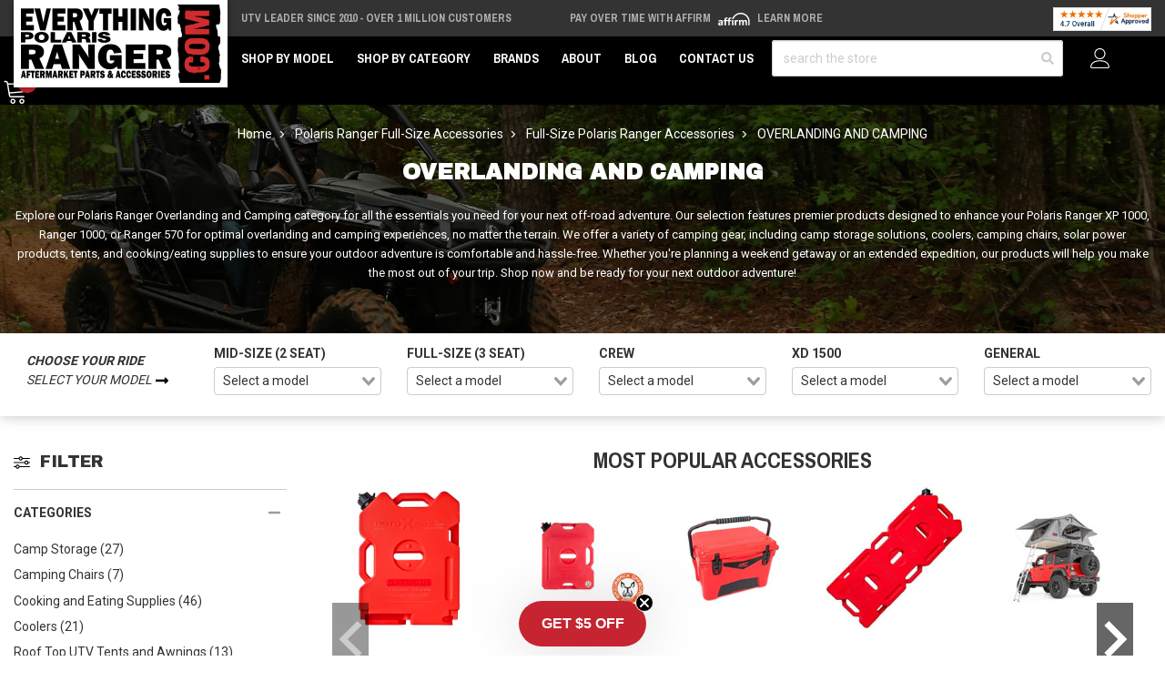

--- FILE ---
content_type: text/html; charset=UTF-8
request_url: https://www.everythingpolarisranger.com/polaris-ranger-full-size-accessories/full-size-polaris-ranger-accessories/overlanding-camping/?page=1&sort=best_selling&size=40&mz.epr_fullsize=2021%20Ranger%20570%20(Round%20Bars)
body_size: 39367
content:





<!DOCTYPE html>
<html class="no-js" lang="en">
    <head>
        <meta http-equiv="Content-Type" content="text/html; charset=utf-8"/>
        <link href="https://cdn11.bigcommerce.com/s-7k4n21ibmh/product_images/epr-favicon.png" rel="shortcut icon">
        <meta name="viewport" content="width=device-width, initial-scale=1">
        <script>
            // Change document class from no-js to js so we can detect this in css
            document.documentElement.className = document.documentElement.className.replace('no-js', 'js');
        </script>
        <link rel="preconnect" href="https://cdn11.bigcommerce.com">
        <link rel="dns-prefetch" href="https://cdn11.bigcommerce.com">
        <link rel="preconnect" href="https://fonts.googleapis.com" crossorigin="anonymous">
        <link rel="dns-prefetch" href="https://fonts.googleapis.com" crossorigin="anonymous">
        <link rel="preconnect" href="https://fonts.gstatic.com" crossorigin="anonymous">
        <link rel="dns-prefetch" href="https://fonts.gstatic.com" crossorigin="anonymous">
        <link rel="preload" as="style" href="https://fonts.googleapis.com/css2?family=Archivo+Black&family=Archivo+Narrow:wght@700&family=Roboto:wght@400;700&display=swap">
        <link rel="stylesheet" media="print" onload="this.onload=null;this.removeAttribute('media');" href="https://fonts.googleapis.com/css2?family=Archivo+Black&family=Archivo+Narrow:wght@700&family=Roboto:wght@400;700&display=swap">
        <link rel="preload" as="image" href="https://cdn11.bigcommerce.com/s-7k4n21ibmh/images/stencil/1500x330/image-manager/epr-base-hero.jpeg" imagesrcset="https://cdn11.bigcommerce.com/s-7k4n21ibmh/images/stencil/80w/image-manager/epr-base-hero.jpeg 80w, https://cdn11.bigcommerce.com/s-7k4n21ibmh/images/stencil/160w/image-manager/epr-base-hero.jpeg 160w, https://cdn11.bigcommerce.com/s-7k4n21ibmh/images/stencil/320w/image-manager/epr-base-hero.jpeg 320w, https://cdn11.bigcommerce.com/s-7k4n21ibmh/images/stencil/640w/image-manager/epr-base-hero.jpeg 640w, https://cdn11.bigcommerce.com/s-7k4n21ibmh/images/stencil/960w/image-manager/epr-base-hero.jpeg 960w, https://cdn11.bigcommerce.com/s-7k4n21ibmh/images/stencil/1280w/image-manager/epr-base-hero.jpeg 1280w, https://cdn11.bigcommerce.com/s-7k4n21ibmh/images/stencil/1920w/image-manager/epr-base-hero.jpeg 1920w, https://cdn11.bigcommerce.com/s-7k4n21ibmh/images/stencil/2560w/image-manager/epr-base-hero.jpeg 2560w" imagesizes="(min-width: 992px) 1500px, 100vw" media="(min-width: 768px)" />
<link rel="preload" as="image" href="https://cdn11.bigcommerce.com/s-7k4n21ibmh/images/stencil/585x250/image-manager/epr-base-hero.jpeg" imagesrcset="https://cdn11.bigcommerce.com/s-7k4n21ibmh/images/stencil/80w/image-manager/epr-base-hero.jpeg 80w, https://cdn11.bigcommerce.com/s-7k4n21ibmh/images/stencil/160w/image-manager/epr-base-hero.jpeg 160w, https://cdn11.bigcommerce.com/s-7k4n21ibmh/images/stencil/320w/image-manager/epr-base-hero.jpeg 320w, https://cdn11.bigcommerce.com/s-7k4n21ibmh/images/stencil/640w/image-manager/epr-base-hero.jpeg 640w, https://cdn11.bigcommerce.com/s-7k4n21ibmh/images/stencil/960w/image-manager/epr-base-hero.jpeg 960w, https://cdn11.bigcommerce.com/s-7k4n21ibmh/images/stencil/1280w/image-manager/epr-base-hero.jpeg 1280w, https://cdn11.bigcommerce.com/s-7k4n21ibmh/images/stencil/1920w/image-manager/epr-base-hero.jpeg 1920w, https://cdn11.bigcommerce.com/s-7k4n21ibmh/images/stencil/2560w/image-manager/epr-base-hero.jpeg 2560w" media="(max-width: 768px)" />

        <link rel="preload" href="https://cdn11.bigcommerce.com/s-7k4n21ibmh/stencil/4d71c7c0-ca37-013e-3475-0ebc33e90bd1/e/261e8680-592b-013e-abc1-1aa55308fa5e/dist/theme-bundle.main.js" crossorigin="anonymous" as="script" fetchpriority="low">
        <link rel="preload" href="https://cdn11.bigcommerce.com/shared/js/csrf-protection-header-5eeddd5de78d98d146ef4fd71b2aedce4161903e.js" as="script" fetchpriority="low">
        <title>Equip Your Polaris Ranger for Overlanding and Camping</title>
        <meta name="description" content="Find top-notch overlanding and camping gear for your Polaris Ranger in one place! Discover our selection of tents, chairs, cooking supplies, solar-powered devices, camp storage, and utensils for your next adventure. Shop now!"><link rel='canonical' href='https://www.everythingpolarisranger.com/polaris-ranger-full-size-accessories/full-size-polaris-ranger-accessories/overlanding-camping/' /><meta name='platform' content='bigcommerce.stencil' />
        
            <style>
        .plp-affirm-cta {
            font-size: 1rem;
            padding: 1rem;
            display: none;
            width: 100%;
            text-align: center;
            margin: 1rem 0;
        }
        .plp-affirm-cta a {
            display: inline-block;
            border: 1px solid rgba(0,0,0,0.25);
        }
        @media screen and (max-width: 550px) {
            .plp-affirm-cta--mobile { display: block; }
        }
        @media (min-width: 551px) and (max-width: 992px) {
            .plp-affirm-cta--tablet { display: block; }
        }
        @media screen and (min-width: 993px) {
            .plp-affirm-cta--desktop { display: block; }
        }
    </style>
    <style>
        .gu2g-hero {
            position: relative;
        }
        .gu2g-hero__image {
            position: absolute;
            width: 100%;
            height: 100%;
            object-fit: cover;
        }
    </style>

        <link rel="preload" as="script" href="https://cdn.jsdelivr.net/npm/vue@2.7.14/dist/vue.min.js" />
        <link rel="preload" as="style" href="https://cdn.jsdelivr.net/npm/@mezereon/bigcommerce-stencil@1.0.26/dist/ui-components.css" />
        <link rel="preload" as="script" href="https://cdn.jsdelivr.net/npm/@mezereon/bigcommerce-stencil@1.0.26/dist/ui-components.umd.min.js" />
         
        <link data-stencil-stylesheet href="https://cdn11.bigcommerce.com/s-7k4n21ibmh/stencil/4d71c7c0-ca37-013e-3475-0ebc33e90bd1/e/261e8680-592b-013e-abc1-1aa55308fa5e/css/theme-57b136e0-ca37-013e-c6df-6a78ea01f225.css" rel="stylesheet">
        <!-- VARNISH PUNCH -->
        <!-- Facebook Pixel Code -->
        <script>
        !function(f,b,e,v,n,t,s){if(f.fbq)return;n=f.fbq=function(){n.callMethod?n.callMethod.apply(n,arguments):n.queue.push(arguments)};if(!f._fbq)f._fbq=n;n.push=n;n.loaded=!0;n.version='2.0';n.queue=[];t=b.createElement(e);t.async=!0;t.src=v;s=b.getElementsByTagName(e)[0];s.parentNode.insertBefore(t,s)}(window,document,'script','https://connect.facebook.net/en_US/fbevents.js');
        fbq('init', '285275800874293'); 
        fbq('track', 'PageView');
        </script>
        <noscript>
        <img height="1" width="1" 
        src="https://www.facebook.com/tr?id=285275800874293&ev=PageView
        &noscript=1"/>
        </noscript>
        <!-- End Facebook Pixel Code -->
        <!-- Start Tracking Code for analytics_siteverification -->

<meta name="google-site-verification" content="sdbytENyJpY22HuLnMTWhFyvhITZMninKiqI17MUbYw" />

<!-- End Tracking Code for analytics_siteverification -->


<script type="text/javascript" src="https://checkout-sdk.bigcommerce.com/v1/loader.js" defer ></script>
<script type="text/javascript">
var BCData = {};
</script>
<!-- Google Tag Manager -->
<script>(function(w,d,s,l,i){w[l]=w[l]||[];w[l].push({'gtm.start':
new Date().getTime(),event:'gtm.js'});var f=d.getElementsByTagName(s)[0],
j=d.createElement(s),dl=l!='dataLayer'?'&l='+l:'';j.async=true;j.src=
'https://www.googletagmanager.com/gtm.js?id='+i+dl;f.parentNode.insertBefore(j,f);
})(window,document,'script','dataLayer','GTM-WTP9555');</script>
<!-- End Google Tag Manager --><script>
    var $zoho = $zoho || {}; 
    $zoho.salesiq = $zoho.salesiq || { 
        mode: "async", 
        widgetcode: "f39541657891ffdcc7edb28d7f681d71fbfedaba67e051523bd6d46f10efb38000de2e95e47416b3aa190bf39199aae4", 
        values: {}, 
        ready: function() {}
    };
</script><script
async
type="text/javascript"
id="sig-bc"
data-store-id="stores/7k4n21ibmh"
src="https://cdn-scripts.signifyd.com/bigcommerce/script-tag.js">
</script>  <!-- Global site tag (gtag.js) - Google Analytics -->
  <script async src="https://www.googletagmanager.com/gtag/js?id=G-9K7YSE5HFW"></script>
  <script>
    window.dataLayer = window.dataLayer || [];
    function gtag(){dataLayer.push(arguments);}
    gtag('js', new Date());
    gtag('config', 'G-9K7YSE5HFW');
  </script><script>
const params = getParams();
    
if (params.redirect && params.id) {
	if (params._ke) {
        console.log('set klaviyo tracking');
		setCookie('__kla_id', params._ke, 900);
	}
	const prevId = localStorage.getItem('prevCartId');
	if (params.id !== prevId) {
		window.location.href = params.redirect;
	} else {
    	console.log('cart matches!');   
    }
}

function setCookie(name, value, days) {
	let expires = "";
	if (days) {
		const date = new Date();
		date.setTime(date.getTime() + (days * 24 * 60 * 60 * 1000));
		expires = "; expires=" + date.toUTCString();
	}
	document.cookie = name + "=" + (value || "") + expires + "; path=/";
}

function getParams() {
	const vars = {};
	const parts = window.location.href.replace(/[?&]+([^=&]+)=([^&]*)/gi,
		function (m, key, value) {
			vars[key] = decodeURIComponent(value);
		});
	return vars;
}
</script><script>
    (function (c, s, q, u, a, r, e) {
        c.hj=c.hj||function(){(c.hj.q=c.hj.q||[]).push(arguments)};
        c._hjSettings = { hjid: a };
        r = s.getElementsByTagName('head')[0];
        e = s.createElement('script');
        e.async = true;
        e.src = q + c._hjSettings.hjid + u;
        r.appendChild(e);
    })(window, document, 'https://static.hj.contentsquare.net/c/csq-', '.js', 6408257);
</script><script>(function(w,d,t,r,u){var f,n,i;w[u]=w[u]||[],f=function(){var o={ti:"247017743", enableAutoSpaTracking: true};o.q=w[u],w[u]=new UET(o),w[u].push("pageLoad")},n=d.createElement(t),n.src=r,n.async=1,n.onload=n.onreadystatechange=function(){var s=this.readyState;s&&s!=="loaded"&&s!=="complete"||(f(),n.onload=n.onreadystatechange=null)},i=d.getElementsByTagName(t)[0],i.parentNode.insertBefore(n,i)})(window,document,"script","//bat.bing.com/bat.js","uetq");</script>
 <script data-cfasync="false" src="https://microapps.bigcommerce.com/bodl-events/1.9.4/index.js" integrity="sha256-Y0tDj1qsyiKBRibKllwV0ZJ1aFlGYaHHGl/oUFoXJ7Y=" nonce="" crossorigin="anonymous"></script>
 <script data-cfasync="false" nonce="">

 (function() {
    function decodeBase64(base64) {
       const text = atob(base64);
       const length = text.length;
       const bytes = new Uint8Array(length);
       for (let i = 0; i < length; i++) {
          bytes[i] = text.charCodeAt(i);
       }
       const decoder = new TextDecoder();
       return decoder.decode(bytes);
    }
    window.bodl = JSON.parse(decodeBase64("[base64]"));
 })()

 </script>

<script nonce="">
(function () {
    var xmlHttp = new XMLHttpRequest();

    xmlHttp.open('POST', 'https://bes.gcp.data.bigcommerce.com/nobot');
    xmlHttp.setRequestHeader('Content-Type', 'application/json');
    xmlHttp.send('{"store_id":"1001578007","timezone_offset":"-6.0","timestamp":"2026-01-19T16:47:29.13304400Z","visit_id":"793b7a6c-d773-4836-a503-2bdc17061dba","channel_id":1}');
})();
</script>

        <script>
            window.gu2g = window.gu2g || {};

            gu2g.theme_config = {
                new_product_cutoff: 90,
                best_seller_threshold: 5,
                klaviyo_model: "Polaris Ranger Model",
                store: "epr",
                base_category: "https://www.everythingpolarisranger.com/polaris-ranger-full-size.html"
            }
        </script>
        
        
        
        
        
        
        
        
        
        
        <!-- snippet location htmlhead -->
        <style>
            .pdp-marking-widgets__qa .Question.username {
                display: none;
            }
            @media only screen and (min-width: 100px) and (max-width: 555px) {
                .zsiq-newtheme.zsiq_size2[embedtheme] {
                    max-height: 90% !important;
                }
            }
            /*.header {
                z-index: 9;
            }*/
            .kl-teaser-SuHs9v {
                width: 140px !important;
            }
            .kl-teaser-SuHs9v .klaviyo-close-form {
                top: -8px !important;
                right: -8px !important;
            }
            .ls-sale-sign {
                z-index: inherit !important;
            }
            .page-type-product .fitment-bar .fitment-bar-selected-item__img-wrap img {
                max-height: 2.5rem;
            }
            .fitment-bar .fitment-bar-selected-item__img-wrap img {
                max-height: 5rem;
            }
            [x-cloak] {
                display: none !important;
            }
            .fitment-bar-item__img-wrap img {
                display: none;
            }
        </style>
        <script type="application/ld+json">
        {
            "@context": "https://schema.org",
            "@type": "WebSite",
            "name": "Everything Polaris Ranger",
            "url": "https://www.everythingpolarisranger.com",
            "potentialAction": {
                "@type": "SearchAction",
                "target": {
                    "@type": "EntryPoint",
                    "urlTemplate": "https://www.everythingpolarisranger.com/search.php?search_query={search_term_string}"
                },
                "query-input": "required name=search_term_string"
            }
        }
        </script>
        <script type="text/javascript">
            (function (w) {
              w.mz = w.mz || {}; w.mz.track = w.mz.track || function () { (w.mz.q = w.mz.q || []).push(arguments) }
              w.mz.config = {
                tracking: {
                  url: 'https://t.mezereon.net/t',
                  key: 'track-1e132826-7264-48a0-9718-2a894f38a409',
                  log: false
                },
                search: {
                  url: 'https://api.mezereon.net/api/1.0',
                  key: 'search-fce2319b-8d51-4b40-822e-17e450a3c1bc'
                }
              };
            })(window);
          </script>
        <script src="https://cdn.jsdelivr.net/npm/vue@2.7.14/dist/vue.min.js"></script>
        <style>
            /* #mz-app, #mz-autocomplete { display: none !important; }
            #mz-app { position: relative; } */
            .mz-fallback { display: none !important; }
        </style>
        <link rel="stylesheet" href="https://cdn.jsdelivr.net/npm/@mezereon/bigcommerce-stencil@1.0.26/dist/ui-components.css">
        <script src="https://cdn11.bigcommerce.com/s-7k4n21ibmh/stencil/4d71c7c0-ca37-013e-3475-0ebc33e90bd1/e/261e8680-592b-013e-abc1-1aa55308fa5e/js/ui-components.umd.min.js" defer></script>
        <script src="https://cdn.jsdelivr.net/npm/@mezereon/bigcommerce-stencil@1.0.26/dist/ui-components.umd.min.js" defer></script>
        <style>
            .vs__deselect,.vs__dropdown-toggle{-webkit-appearance:none;-moz-appearance:none}.vs__clear,.vs__deselect,.vs__open-indicator{fill:rgba(60,60,60,.5)}.vs--loading .vs__open-indicator,.vs__fade-enter,.vs__fade-leave-to{opacity:0}.v-select{position:relative;font-family:inherit}.v-select,.v-select *{-webkit-box-sizing:border-box;box-sizing:border-box}@-webkit-keyframes vSelectSpinner{0%{-webkit-transform:rotate(0);transform:rotate(0)}to{-webkit-transform:rotate(1turn);transform:rotate(1turn)}}@keyframes vSelectSpinner{0%{-webkit-transform:rotate(0);transform:rotate(0)}to{-webkit-transform:rotate(1turn);transform:rotate(1turn)}}.vs__fade-enter-active,.vs__fade-leave-active{pointer-events:none;-webkit-transition:opacity .15s cubic-bezier(1,.5,.8,1);transition:opacity .15s cubic-bezier(1,.5,.8,1)}.vs--disabled .vs__clear,.vs--disabled .vs__dropdown-toggle,.vs--disabled .vs__open-indicator,.vs--disabled .vs__search,.vs--disabled .vs__selected{cursor:not-allowed;background-color:#f8f8f8}.v-select[dir=rtl] .vs__actions{padding:0 3px 0 6px}.v-select[dir=rtl] .vs__clear{margin-left:6px;margin-right:0}.v-select[dir=rtl] .vs__deselect{margin-left:0;margin-right:2px}.v-select[dir=rtl] .vs__dropdown-menu{text-align:right}.vs__dropdown-toggle{appearance:none;padding:0 0 4px;background:0 0;border:1px solid rgba(60,60,60,.26);border-radius:4px;white-space:normal}.vs__dropdown-toggle,.vs__selected-options{display:-webkit-box;display:-ms-flexbox;display:flex}.vs__selected-options{-ms-flex-preferred-size:100%;flex-basis:100%;-webkit-box-flex:1;-ms-flex-positive:1;flex-grow:1;-ms-flex-wrap:wrap;flex-wrap:wrap;padding:0 2px;position:relative}.vs__actions{display:-webkit-box;display:-ms-flexbox;display:flex;-webkit-box-align:center;-ms-flex-align:center;align-items:center;padding:4px 6px 0 3px}.vs--searchable .vs__dropdown-toggle{cursor:text}.vs--unsearchable .vs__dropdown-toggle,.vs__clear{cursor:pointer}.vs--open .vs__dropdown-toggle{border-bottom-color:transparent;border-bottom-left-radius:0;border-bottom-right-radius:0}.vs__open-indicator{-webkit-transform:scale(1);transform:scale(1);-webkit-transition:-webkit-transform .15s cubic-bezier(1,-.115,.975,.855);transition:transform .15s cubic-bezier(1,-.115,.975,.855);transition:transform .15s cubic-bezier(1,-.115,.975,.855),-webkit-transform .15s cubic-bezier(1,-.115,.975,.855);-webkit-transition-timing-function:cubic-bezier(1,-.115,.975,.855);transition-timing-function:cubic-bezier(1,-.115,.975,.855)}.vs--open .vs__open-indicator{-webkit-transform:rotate(180deg) scale(1);transform:rotate(180deg) scale(1)}.vs--loading .vs__spinner,.vs--unsearchable .vs__search{opacity:1}.vs__clear{padding:0;border:0;background-color:transparent;margin-right:8px}.vs__dropdown-menu{display:block;-webkit-box-sizing:border-box;box-sizing:border-box;position:absolute;top:calc(100% - 1px);left:0;z-index:1000;padding:5px 0;margin:0;width:100%;max-height:350px;min-width:160px;overflow-y:auto;-webkit-box-shadow:0 3px 6px 0 rgba(0,0,0,.15);box-shadow:0 3px 6px 0 rgba(0,0,0,.15);border:1px solid rgba(60,60,60,.26);border-top-style:none;border-radius:0 0 4px 4px;text-align:left;list-style:none;background:#fff}.vs__no-options{text-align:center}.vs__dropdown-option{line-height:1.42857143;display:block;padding:3px 20px;clear:both;color:#333;white-space:nowrap;cursor:pointer}.vs__dropdown-option--highlight{background:#5897fb;color:#fff}.vs__dropdown-option--deselect{background:#fb5858;color:#fff}.vs__dropdown-option--disabled{background:inherit;color:rgba(60,60,60,.5);cursor:inherit}.vs--unsearchable:not(.vs--disabled) .vs__search,.vs__deselect{cursor:pointer}.vs__selected{display:-webkit-box;display:-ms-flexbox;display:flex;-webkit-box-align:center;-ms-flex-align:center;align-items:center;background-color:#f0f0f0;border:1px solid rgba(60,60,60,.26);border-radius:4px;color:#333;line-height:1.4;margin:4px 2px 0;padding:0 .25em;z-index:0}.vs__deselect{display:-webkit-inline-box;display:-ms-inline-flexbox;display:inline-flex;appearance:none;margin-left:4px;padding:0;border:0;background:0 0;text-shadow:0 1px 0 #fff}.vs--single .vs__selected{background-color:transparent;border-color:transparent}.vs--single.vs--loading .vs__selected,.vs--single.vs--open .vs__selected{position:absolute;opacity:.4}.vs--single.vs--searching .vs__selected{display:none}.vs__search::-webkit-search-cancel-button{display:none}.vs__search::-ms-clear,.vs__search::-webkit-search-decoration,.vs__search::-webkit-search-results-button,.vs__search::-webkit-search-results-decoration{display:none}.vs__search,.vs__search:focus{-webkit-appearance:none;-moz-appearance:none;appearance:none;line-height:1.4;font-size:1em;border:1px solid transparent;border-left:none;outline:0;margin:4px 0 0;padding:0 7px;background:0 0;-webkit-box-shadow:none;box-shadow:none;width:0;max-width:100%;-webkit-box-flex:1;-ms-flex-positive:1;flex-grow:1;z-index:1}.vs__search::-webkit-input-placeholder{color:inherit}.vs__search::-moz-placeholder{color:inherit}.vs__search:-ms-input-placeholder{color:inherit}.vs__search::-ms-input-placeholder{color:inherit}.vs__search::placeholder{color:inherit}.vs--single.vs--searching:not(.vs--open):not(.vs--loading) .vs__search{opacity:.2}.vs__spinner{-ms-flex-item-align:center;align-self:center;opacity:0;font-size:5px;text-indent:-9999em;overflow:hidden;border:.9em solid hsla(0,0%,39.2%,.1);border-left-color:rgba(60,60,60,.45);-webkit-transform:translateZ(0);transform:translateZ(0);-webkit-animation:1.1s linear infinite vSelectSpinner;animation:1.1s linear infinite vSelectSpinner;-webkit-transition:opacity .1s;transition:opacity .1s}.vs__spinner,.vs__spinner:after{border-radius:50%;width:5em;height:5em}
        </style>
        <script src="https://cdn11.bigcommerce.com/s-7k4n21ibmh/stencil/4d71c7c0-ca37-013e-3475-0ebc33e90bd1/e/261e8680-592b-013e-abc1-1aa55308fa5e/js/mezereon.js" defer></script>
        <script defer src="https://cdn.jsdelivr.net/npm/alpinejs@3.x.x/dist/cdn.min.js"></script>
        <!-- BFCM -->
        <style>
            .product-gallery__main-wrap {
                position: relative;
                overflow: hidden;
            }
            .pdp-gallery-holiday-badge {
                position: absolute;
                inset: 0 auto auto 0;
                background: #85bb65;
                color: #FFF;
                transform-origin: 100% 0;
                transform: translate(-29.3%) rotate(-45deg);
                padding: 2px 10px;
                z-index: 2;
                box-shadow: 0 0 0 250px #85bb65;
                clip-path: inset(0 -100%);
                pointer-events: none;
                font-size: 12px;
                text-transform: uppercase;
                font-weight: bold;
                z-index: 2;
            }
        </style>
        <!-- / BFCM -->
    </head>
    <body class="page-type-category ">
        <script>
            const updateURL = targetUrl => {
                history.pushState({}, '', targetUrl);
            }
            const formatAttribute = attribute => {
                return attribute.replaceAll('_', '__');
            }
            const renderFitmentNode = obj => {
                const attribute = 'custom';
                const node = document.createElement('div');
                node.dataset.mzFilter = `${attribute}_${formatAttribute(obj.slug.split('.')[1])}`;
                node.dataset.mzValue = obj.value;

                document.body.insertBefore(node, document.body.firstChild);
            }
            ((w, d) => {
                const fitmentSet = localStorage.getItem("fitment");
                const topLevelCategory = new URL('https://www.everythingpolarisranger.com/polaris-ranger-full-size.html', w.location.origin);
                if (fitmentSet) {
                    const fitmentObject = JSON.parse(fitmentSet);

                    renderFitmentNode(fitmentObject);

                    let urlParams = new URLSearchParams(w.location.search);
                    const queryParams = Object.fromEntries(urlParams.entries());
                    const currentFitmentSlug = fitmentObject.slug;
                    if (!queryParams.hasOwnProperty(currentFitmentSlug)) { 
                        urlParams.set(currentFitmentSlug, fitmentObject.value)
                    } else {
                        if (fitmentObject.value !== queryParams[currentFitmentSlug]) {
                            urlParams.set(currentFitmentSlug, fitmentObject.value)
                        }
                    }
                    updateURL(`${w.location.pathname}?${urlParams.toString().replace(/\+/g, '%20').replace(/\%2C/g, ',')}`);
                }
                return;
            })(window, document);
        </script>
        <noscript><iframe src="https://www.googletagmanager.com/ns.html?id=GTM-WTP9555" height="0" width="0" style="display:none;visibility:hidden"></iframe></noscript>
        <!-- snippet location header -->
        <svg data-src="https://cdn11.bigcommerce.com/s-7k4n21ibmh/stencil/4d71c7c0-ca37-013e-3475-0ebc33e90bd1/e/261e8680-592b-013e-abc1-1aa55308fa5e/img/icon-sprite.svg" class="icons-svg-sprite"></svg>
        <!-- Account mobile  -->
        <div class="themevale_Mobile themevale_MobileAccount Fixed" id="account-mobile">
            <div class="themevale_close2">
                <a href="javascript:void(0)" class="close">
                    <svg class="icon"><use xlink:href="#times"/></svg>
                    <span class="text">close</span>
                </a>
            </div>
            <div id="accountMobile">
                    <nav class="navPages-mobile">
    <ul class="navPages-list navPages-list--user">
            <li class="navPages-item">
                <p class="navPage-subMenu-title">
                    <span class="text">Customer Login:</span>
                </p>
                <div class="login-content">
                    <form class="login-form form" action="https://www.everythingpolarisranger.com/login.php?action=check_login" method="post">
                        
                        
                        <div class="form-field">
                            <label class="form-label" for="login_email3">Email Address:</label>
                            <input class="form-input" name="login_email" id="login_email3" type="email">
                        </div>
                        <div class="form-field">
                            <label class="form-label" for="login_pass3">Password:</label>
                            <input class="form-input" id="login_pass3" type="password" name="login_pass">
                        </div>
                        <div class="form-actions">
                            <input type="submit" class="button button--border" value="Login">
                            <a class="forgot-password" href="/login.php?action&#x3D;reset_password">Forgot your password?</a>
                        </div>
                    </form>
                </div>
                <div class="new-customer">
                        <a class="button button--secondary" href="/login.php?action&#x3D;create_account">Create A New Account</a>
                </div>
            </li>
    </ul>
</nav>
            </div>
        </div>
        <!-- Cart mobile  -->
        <div class="themevale_Mobile themevale_MobileCart" id="cart-mobile">
            <div class="themevale_close2">
                <a href="javascript:void(0)" class="close">
                    <svg class="icon"><use xlink:href="#times"/></svg>
                    <span class="text">close</span>
                </a>
            </div>
            <div id="cartMobile">
                <p class="navPage-subMenu-title">
                    <span class="text">Shopping Cart:</span>
                </p>
                <div class="dropdown-cart" id="cart-preview-dropdown-3" aria-hidden="true"></div>
            </div>
        </div>
        <!-- Sidebar mobile -->
        <div class="themevale_Mobile themevale_MobileSidebar Fixed" id="sidebar-mobile">
           <div class="themevale_close2">
                <a href="javascript:void(0)" class="close">
                    <svg class="icon"><use xlink:href="#times"/></svg>
                    <span class="text">close</span>
                </a>
            </div>
            <div class="themevale_MobileContent page-sidebar" id="faceted-search-container2"></div>
        </div>
        <div id="pageWrap">
        <div class="themevale_searchSticky" id="quickSearch"></div>

    <header class="header themevale_header-layout-1 header-sticky">
    <div class="themevale_header-PC">
        <div class="logo-wrapper">
            <div class="header-logo">
                <a href="https://www.everythingpolarisranger.com/">
            <img class="header-logo-image-unknown-size" src="https://cdn11.bigcommerce.com/s-7k4n21ibmh/images/stencil/original/epr-logo--main_1624985179__38898.original.png" alt="Everything Polaris Ranger" title="Everything Polaris Ranger" width="225" height="86">
</a>            </div>
        </div>
        <div class="ps-top-bar--wrap">
            <div class="splide" data-top-bar-splide>
                <div class="splide__track">
                    <div class="splide__list ps-top-bar">
                        <div class="splide__slide ps-top-bar__item ps-top-bar__item--free-shipping">
                                <a href="/about">UTV Leader Since 2010 - Over 1 Million Customers</a>
                                                    </div>
                        <div class="splide__slide ps-top-bar__item ps-top-bar__item--affirm">
                            Pay over time with Affirm 
                            <img class="affirm-header-cta__logo" src="https://cdn-assets.affirm.com/images/white_logo-solid_bg.svg" style="height: 1rem; display: inline-block" alt="Affirm Logo" width="30" height="15">
                            <a class="affirm-site-modal" data-page-type="homepage" aria-label="LEARN MORE (opens in modal)" style="cursor: pointer;">Learn More</a>
                        </div>
                        <div class="splide__slide ps-top-bar__item ps-top-bar__item--sa">
                            <a href="/reviews">
                                <img src="https://www.shopperapproved.com/seal/29125/1035-sa-seal.gif" width="166" height="40" style="border: 0" alt="Customer Reviews" oncontextmenu="var d = new Date(); alert('Copying Prohibited by Law - This image and all included logos are copyrighted by Shopper Approved \251 '+d.getFullYear()+'.'); return false;">
                            </a>
                        </div>
                    </div>
                </div>
            </div>
        </div>
        <div class="themevale_header-bottom">
            <div class="navPages-container" id="menu" data-menu>
    <nav class="navPages">
        <ul class="navPages-list">
            <li class="navPages-item hasMegamenu fullWidth">
                <p class="navPages-action navPages-action-depth-max has-subMenu is-root">
                    <a class="text" href="javascript:void(0)">Shop by Model</a>
                </p>
                <div class="navPage-subMenu navPage-subMenu-horizontal navPage-subMegaMenu navPage-subMegaMenu-sbf" aria-hidden="true" tabindex="-1">
    <div class="mega-menu__container">
        <div class="mega-menu__column mega-menu__column-widget_mega-menu-column">
            <h4 class="mega-menu__column-title">Mid-size (2 Seat)</h4>
            <nav class="mega-menu__column-menu">
                <div class="mega-menu__column-menu-wrap">
                    <a class="mega-menu__column-menu-link" href="/ranger-sp-570-parts-accessories">Ranger SP 570 (Includes Northstar)</a>
                    <a class="mega-menu__column-menu-link" href="/ranger-midsize-500-parts-accessories">Ranger 500</a>
                    <a class="mega-menu__column-menu-link" href="/ranger-ev-parts-accessories">Ranger EV</a>
                    <a class="mega-menu__column-menu-link" href="/ranger-etx-parts-accessories">Ranger ETX</a>
                    <a class="mega-menu__column-menu-link" href="/ranger-midsize-570-parts-accessories">Ranger 570</a>
                    <a class="mega-menu__column-menu-link" href="/ranger-400-parts-accessories">Ranger 400</a>
                    <a class="mega-menu__column-menu-link" href="/ranger-midsize-800-parts-accessories">Ranger 800</a>
                </div>
            </nav>
        </div>
        <div class="mega-menu__column mega-menu__column-widget_mega-menu-column">
            <h4 class="mega-menu__column-title">Full-size (3 Seat)</h4>
            <nav class="mega-menu__column-menu">
                <div class="mega-menu__column-menu-wrap">
                    <a class="mega-menu__column-menu-link" href="/ranger-1000-parts-accessories">Ranger 1000</a>
                    <a class="mega-menu__column-menu-link" href="/ranger-xp-1000-parts-accessories">Ranger XP 1000 (Includes Northstar)</a>
                    <a class="mega-menu__column-menu-link" href="/ranger-xp-570-parts-accessories">Ranger XP 570</a>
                    <a class="mega-menu__column-menu-link" href="/ranger-kinetic-parts-accessories">Ranger Kinetic</a>
                    <a class="mega-menu__column-menu-link" href="/ranger-xp-900-parts-accessories">Ranger XP 900</a>
                    <a class="mega-menu__column-menu-link" href="/ranger-fullsize-570-parts-accessories">Ranger 570</a>
                    <a class="mega-menu__column-menu-link" href="/ranger-fullsize-800-parts-accessories">Ranger 800</a>
                    <a class="mega-menu__column-menu-link" href="/ranger-6x6-800-parts-accessories">Ranger 6x6 800</a>
                    <a class="mega-menu__column-menu-link" href="/ranger-diesel-parts-accessories">Ranger Diesel</a>
                </div>
            </nav>
        </div>
        <div class="mega-menu__column mega-menu__column-widget_mega-menu-column">
            <h4 class="mega-menu__column-title">Crew</h4>
            <nav class="mega-menu__column-menu">
                <div class="mega-menu__column-menu-wrap">
                    <a class="mega-menu__column-menu-link" href="/ranger-crew-xp-1000-parts-accessories">Ranger Crew XP 1000 (Includes Northstar)</a>
                    <a class="mega-menu__column-menu-link" href="/ranger-crew-1000-parts-accessories">Ranger Crew 1000</a>
                    <a class="mega-menu__column-menu-link" href="/ranger-crew-900-parts-accessories">Ranger Crew 900</a>
                    <a class="mega-menu__column-menu-link" href="/ranger-crew-sp-570-parts-accessories">Ranger Crew SP 570 (Includes Northstar)</a>
                    <a class="mega-menu__column-menu-link" href="/ranger-crew-570-6-parts-accessories">Ranger Crew 570-6</a>
                    <a class="mega-menu__column-menu-link" href="/ranger-crew-570-4-parts-accessories">Ranger Crew 570-4</a>
                    <a class="mega-menu__column-menu-link" href="/ranger-crew-xp-570-parts-accessories">Ranger Crew XP 570</a>
                    <a class="mega-menu__column-menu-link" href="/ranger-crew-800-parts-accessories">Ranger Crew 800</a>
                    <a class="mega-menu__column-menu-link" href="/ranger-crew-500-parts-accessories">Ranger Crew 500</a>
                    <a class="mega-menu__column-menu-link" href="/ranger-crew-diesel-parts-accessories">Ranger Crew Diesel</a>              
                </div>
            </nav>
        </div>
        <div class="mega-menu__column mega-menu__column-widget_mega-menu-column">
            <h4 class="mega-menu__column-title">XD 1500</h4>
            <nav class="mega-menu__column-menu">
                <div class="mega-menu__column-menu-wrap">
                    <a class="mega-menu__column-menu-link" href="/ranger-xd-1500-parts-accessories">Ranger XD 1500 (Includes Northstar)</a>
                    <a class="mega-menu__column-menu-link" href="/ranger-xd-crew-1500-parts-accessories">Ranger Crew XD 1500 (Includes Northstar)</a>
                </div>
            </nav>
        </div>
        <div class="mega-menu__column mega-menu__column-widget_mega-menu-column">
            <h4 class="mega-menu__column-title">General</h4>
            <nav class="mega-menu__column-menu">
                <div class="mega-menu__column-menu-wrap">
                    <a class="mega-menu__column-menu-link" href="/general-xp-1000-parts-accessories">General XP 1000</a>
                    <a class="mega-menu__column-menu-link" href="/general-4-xp-1000-parts-accessories">General 4 XP 1000</a>
                    <a class="mega-menu__column-menu-link" href="/general-1000-parts-accessories">General 1000</a>
                    <a class="mega-menu__column-menu-link" href="/general-4-1000-parts-accessories">General 4 1000</a>
                    <a class="mega-menu__column-menu-link" href="/general-1000-sport-parts-accessories">General 1000 Sport</a>
                </div>
            </nav>
        </div>
    </div>
</div>            </li>
            <li class="navPages-item hasMegamenu fullWidth">
                <p class="navPages-action navPages-action-depth-max has-subMenu is-root">
                    <a class="text" href="javascript:void(0)">Shop by Category</a>
                </p>
                <div class="navPage-subMenu navPage-subMenu-horizontal navPage-subMegaMenu navPage-subMegaMenu-categories" aria-hidden="true" tabindex="-1">
    <div class="mega-menu__container">
        <div class="mega-menu__column mega-menu__column-widget_mega-menu-column">
            <h4 class="mega-menu__column-title">
                <a class="mega-menu__column-title-link" href="/polaris-ranger-midsize/accessories.html">Mid-Size</a>
            </h4>
            <nav class="mega-menu__column-menu">
                <div class="mega-menu__column-menu-wrap">
                    <a class="mega-menu__column-menu-link" href="/polaris-ranger-midsize/accessories/audio-and-audio-accessories.html">Audio</a>
                    <a class="mega-menu__column-menu-link" href="/polaris-ranger-midsize/accessories/bed-and-tailgate.html">Bed and Tailgate</a>
                    <a class="mega-menu__column-menu-link" href="/polaris-ranger-midsize/accessories/bumpers-and-guards.html">Bumpers and Guards</a>
                    <a class="mega-menu__column-menu-link" href="/polaris-ranger-midsize/accessories/cabs-soft.html">Cabs</a>
                    <a class="mega-menu__column-menu-link" href="/polaris-ranger-midsize/accessories/covers.html">Covers</a>
                    <a class="mega-menu__column-menu-link" href="/polaris-ranger-midsize/accessories/doors.html">Doors</a>
                    <a class="mega-menu__column-menu-link" href="/polaris-ranger-midsize/accessories/gun-racks-carriers-boots.html">Gun Racks and Hunting Accessories</a>
                    <a class="mega-menu__column-menu-link" href="/polaris-ranger-midsize/accessories/heater.html">Heaters</a>
                    <a class="mega-menu__column-menu-link" href="/polaris-ranger-midsize/accessories/lift-kits.html">Lift Kits</a>
                    <a class="mega-menu__column-menu-link" href="/polaris-ranger-midsize/accessories/lighting-and-electrical.html">Lighting and Electrical</a>
                    <a class="mega-menu__column-menu-link" href="/polaris-ranger-midsize/accessories/polaris-ranger-mid-sized-mirrors.html">Mirrors</a>
                    <a class="mega-menu__column-menu-link" href="/polaris-ranger-midsize/accessories/hard-roofs.html">Roofs</a>
                    <a class="mega-menu__column-menu-link" href="/polaris-ranger-midsize/accessories/seats.html">Seats</a>
                    <a class="mega-menu__column-menu-link" href="/polaris-ranger-midsize/accessories/snow-plows.html">Snow Plows</a>
                    <a class="mega-menu__column-menu-link" href="/polaris-ranger-midsize/accessories/tires.html">Tires</a>
                    <a class="mega-menu__column-menu-link" href="/polaris-ranger-midsize/accessories/winches.html">Winches</a>
                    <a class="mega-menu__column-menu-link" href="/polaris-ranger-midsize/accessories/winch-accessories.html">Winch Accessories</a>
                    <a class="mega-menu__column-menu-link" href="/polaris-ranger-midsize/accessories/windshields.html">Windshields</a>
                    <a class="mega-menu__column-menu-link" href="/polaris-ranger-midsize/accessories/polaris-ranger-mid-size-replacement-parts.html">Replacement Parts</a>
                </div>
            </nav>
            <a class="mega-menu__column-link" href="/polaris-ranger-midsize/accessories.html">Shop All Aftermarket Accessories<i class="fas fa-long-arrow-alt-right"></i></a>
        </div>
        <div class="mega-menu__column mega-menu__column-widget_mega-menu-column">
            <h4 class="mega-menu__column-title">
                <a class="mega-menu__column-title-link" href="/polaris-ranger-full-size/accessories.html">Full-Size</a>
            </h4>
            <nav class="mega-menu__column-menu">
                <div class="mega-menu__column-menu-wrap">
                    <a class="mega-menu__column-menu-link" href="/polaris-ranger-full-size/accessories/audio-and-audio-accessories.html">Audio</a>
                    <a class="mega-menu__column-menu-link" href="/polaris-ranger-full-size/accessories/bed-and-tailgate.html">Bed and Tailgate</a>
                    <a class="mega-menu__column-menu-link" href="/polaris-ranger-full-size/accessories/bumpers-and-guards.html">Bumpers and Guards</a>
                    <a class="mega-menu__column-menu-link" href="/polaris-ranger-full-size/accessories/cabs-soft.html">Cabs</a>
                    <a class="mega-menu__column-menu-link" href="/polaris-ranger-full-size/accessories/covers.html">Covers</a>
                    <a class="mega-menu__column-menu-link" href="/polaris-ranger-full-size/accessories/doors.html">Doors</a>
                    <a class="mega-menu__column-menu-link" href="/polaris-ranger-full-size/accessories/gun-racks-carriers-boots.html">Gun Racks and Hunting Accessories</a>
                    <a class="mega-menu__column-menu-link" href="/polaris-ranger-full-size/accessories/heater.html">Heaters</a>
                    <a class="mega-menu__column-menu-link" href="/polaris-ranger-full-size/accessories/lift-kits.html">Lift Kits</a>
                    <a class="mega-menu__column-menu-link" href="/polaris-ranger-full-size/accessories/lighting-and-electrical.html">Lighting and Electrical</a>
                    <a class="mega-menu__column-menu-link" href="/polaris-ranger-full-size/accessories/mirrors.html">Mirrors</a>
                    <a class="mega-menu__column-menu-link" href="/polaris-ranger-full-size/accessories/polaris-range-midsize-hard-roofs.html">Roofs</a>
                    <a class="mega-menu__column-menu-link" href="/polaris-ranger-full-size/accessories/seats.html">Seats</a>
                    <a class="mega-menu__column-menu-link" href="/polaris-ranger-full-size/accessories/snow-plows.html">Snow Plows</a>
                    <a class="mega-menu__column-menu-link" href="/polaris-ranger-full-size/accessories/tires.html">Tires</a>
                    <a class="mega-menu__column-menu-link" href="/polaris-ranger-full-size/accessories/winches.html">Winches</a>
                    <a class="mega-menu__column-menu-link" href="/polaris-ranger-full-size/accessories/winch-accessories.html">Winch Accessories</a>
                    <a class="mega-menu__column-menu-link" href="/polaris-ranger-full-size/accessories/windshields.html">Windshields</a>
                    <a class="mega-menu__column-menu-link" href="/polaris-ranger-full-size/accessories/polaris-ranger-full-size-replacement-parts.html">Replacement Parts</a>
                </div>
            </nav>
            <a class="mega-menu__column-link" href="/polaris-ranger-full-size/accessories.html">Shop All Aftermarket Accessories<i class="fas fa-long-arrow-alt-right"></i></a>
        </div>
        <div class="mega-menu__column mega-menu__column-widget_mega-menu-column">
            <h4 class="mega-menu__column-title">
                <a class="mega-menu__column-title-link" href="/polaris-ranger-crew/accessories.html">Crew</a>
            </h4>
            <nav class="mega-menu__column-menu">
                <div class="mega-menu__column-menu-wrap">
                    <a class="mega-menu__column-menu-link" href="/polaris-ranger-crew/accessories/audio-and-audio-accessories.html">Audio</a>
                    <a class="mega-menu__column-menu-link" href="/polaris-ranger-crew/accessories/bed-and-tailgate.html">Bed and Tailgate</a>
                    <a class="mega-menu__column-menu-link" href="/polaris-ranger-crew/accessories/bumpers-and-guards.html">Bumpers and Guards</a>
                    <a class="mega-menu__column-menu-link" href="/polaris-ranger-crew/accessories/cabs-soft.html">Cabs</a>
                    <a class="mega-menu__column-menu-link" href="/polaris-ranger-crew/accessories/covers.html">Covers</a>
                    <a class="mega-menu__column-menu-link" href="/polaris-ranger-crew/accessories/doors.html">Doors</a>
                    <a class="mega-menu__column-menu-link" href="/polaris-ranger-crew/accessories/gun-racks-carriers-boots.html">Gun Racks and Hunting Accessories</a>
                    <a class="mega-menu__column-menu-link" href="/polaris-ranger-crew/accessories/heater.html">Heaters</a>
                    <a class="mega-menu__column-menu-link" href="/polaris-ranger-crew/accessories/lift-kits.html">Lift Kits</a>
                    <a class="mega-menu__column-menu-link" href="/polaris-ranger-crew/accessories/lighting-and-electrical.html">Lighting and Electrical</a>
                    <a class="mega-menu__column-menu-link" href="/polaris-ranger-crew/accessories/mirrors.html">Mirrors</a>
                    <a class="mega-menu__column-menu-link" href="/polaris-ranger-crew/accessories/polaris-ranger-crew-hard-roofs.html">Roofs</a>
                    <a class="mega-menu__column-menu-link" href="/polaris-ranger-crew/accessories/seats.html">Seats</a>
                    <a class="mega-menu__column-menu-link" href="/polaris-ranger-crew/accessories/snow-plows.html">Snow Plows</a>
                    <a class="mega-menu__column-menu-link" href="/polaris-ranger-crew/accessories/tires.html">Tires</a>
                    <a class="mega-menu__column-menu-link" href="/polaris-ranger-crew/accessories/winches.html">Winches</a>
                    <a class="mega-menu__column-menu-link" href="/polaris-ranger-crew/accessories/winch-accessories.html">Winch Accessories</a>
                    <a class="mega-menu__column-menu-link" href="/polaris-ranger-crew/accessories/windshields.html">Windshields</a>
                    <a class="mega-menu__column-menu-link" href="/polaris-ranger-crew/accessories/polaris-ranger-crew-replacement-parts.html">Replacement Parts</a>
                </div>
            </nav>
            <a class="mega-menu__column-link" href="/polaris-ranger-crew/accessories.html">Shop All Aftermarket Accessories<i class="fas fa-long-arrow-alt-right"></i></a>
        </div>


        <div class="mega-menu__column mega-menu__column-widget_mega-menu-column">
            <h4 class="mega-menu__column-title">
                <a class="mega-menu__column-title-link" href="/polaris-ranger-extreme-duty-accessories/extreme-duty-accessories">XD 1500</a>
            </h4>
            <nav class="mega-menu__column-menu">
                <div class="mega-menu__column-menu-wrap">
                    <a class="mega-menu__column-menu-link" href="/polaris-ranger-extreme-duty-accessories/extreme-duty-accessories/audio-and-audio-accessories">Audio</a>
                    <a class="mega-menu__column-menu-link" href="/polaris-ranger-extreme-duty-accessories/extreme-duty-accessories/bed-and-tailgate">Bed and Tailgate</a>
                    <a class="mega-menu__column-menu-link" href="/polaris-ranger-extreme-duty-accessories/extreme-duty-accessories/bumpers-and-brush-guards">Bumpers and Guards</a>
                    <a class="mega-menu__column-menu-link" href="/polaris-ranger-extreme-duty-accessories/extreme-duty-accessories/cab-enclosures">Cabs</a>
                    <a class="mega-menu__column-menu-link" href="/polaris-ranger-extreme-duty-accessories/extreme-duty-accessories/storage-covers">Covers</a>
                    <a class="mega-menu__column-menu-link" href="/polaris-ranger-extreme-duty-accessories/extreme-duty-accessories/doors">Doors</a>
                    <a class="mega-menu__column-menu-link" href="/polaris-ranger-extreme-duty-accessories/extreme-duty-accessories/gun-racks-hunting-accessories">Gun Racks and Hunting Accessories</a>
                    <a class="mega-menu__column-menu-link" href="/polaris-ranger-extreme-duty-accessories/extreme-duty-accessories/heaters">Heaters</a>
                    <a class="mega-menu__column-menu-link" href="/polaris-ranger-extreme-duty-accessories/extreme-duty-accessories/lift-kits">Lift Kits</a>
                    <a class="mega-menu__column-menu-link" href="/polaris-ranger-extreme-duty-accessories/extreme-duty-accessories/lighting-and-electrical">Lighting and Electrical</a>
                    <a class="mega-menu__column-menu-link" href="/polaris-ranger-extreme-duty-accessories/extreme-duty-accessories/mirrors">Mirrors</a>
                    <a class="mega-menu__column-menu-link" href="/polaris-ranger-extreme-duty-accessories/extreme-duty-accessories/roofs">Roofs</a>
                    <a class="mega-menu__column-menu-link" href="/polaris-ranger-extreme-duty-accessories/extreme-duty-accessories/seats-and-roll-cage">Seats</a>
                    <a class="mega-menu__column-menu-link" href="/polaris-ranger-extreme-duty-accessories/extreme-duty-accessories/snow-plows">Snow Plows</a>
                    <a class="mega-menu__column-menu-link" href="/polaris-ranger-extreme-duty-accessories/extreme-duty-accessories/tires">Tires</a>
                    <a class="mega-menu__column-menu-link" href="/polaris-ranger-extreme-duty-accessories/extreme-duty-accessories/winches">Winches</a>
                    <a class="mega-menu__column-menu-link" href="/polaris-ranger-extreme-duty-accessories/extreme-duty-accessories/winch-accessories">Winch Accessories</a>
                    <a class="mega-menu__column-menu-link" href="/polaris-ranger-extreme-duty-accessories/extreme-duty-accessories/windshields">Windshields</a>
                    <a class="mega-menu__column-menu-link" href="/polaris-ranger-extreme-duty-accessories/extreme-duty-accessories/replacement-parts">Replacement Parts</a>
                </div>
            </nav>
            <a class="mega-menu__column-link" href="/polaris-ranger-extreme-duty-accessories/extreme-duty-accessories">Shop All Aftermarket Accessories<i class="fas fa-long-arrow-alt-right"></i></a>
        </div>


        <div class="mega-menu__column mega-menu__column-widget_mega-menu-column">
            <h4 class="mega-menu__column-title">
                <a class="mega-menu__column-title-link" href="/polaris-general-accessories.html">General</a>
            </h4>
            <nav class="mega-menu__column-menu">
                <div class="mega-menu__column-menu-wrap">
                    <a class="mega-menu__column-menu-link" href="/polaris-general-accessories/audio-and-stereo.html">Audio</a>
                    <a class="mega-menu__column-menu-link" href="/polaris-general-accessories/bed-and-tailgate.html">Bed and Tailgate</a>
                    <a class="mega-menu__column-menu-link" href="/polaris-general-accessories/polaris-general-bumper-brushguards.html">Bumpers and Guards</a>
                    <a class="mega-menu__column-menu-link" href="/polaris-general-accessories/polaris-general-soft-cab-enclosures.html">Cabs</a>
                    <a class="mega-menu__column-menu-link" href="/polaris-general-accessories/covers.html">Covers</a>
                    <a class="mega-menu__column-menu-link" href="/polaris-general-accessories/doors.html">Doors</a>
                    <a class="mega-menu__column-menu-link" href="/polaris-general-accessories/hunting-accessories.html">Gun Racks and Hunting Accessories</a>
                    <a class="mega-menu__column-menu-link" href="/polaris-general-accessories/heater.html">Heaters</a>
                    <a class="mega-menu__column-menu-link" href="/polaris-general-accessories/lift-kit.html">Lift Kits</a>
                    <a class="mega-menu__column-menu-link" href="/polaris-general-accessories/lighting.html">Lighting and Electrical</a>
                    <a class="mega-menu__column-menu-link" href="/polaris-general-accessories/polaris-general-mirrors.html">Mirrors</a>
                    <a class="mega-menu__column-menu-link" href="/polaris-general-accessories/polaris-general-roofs.html">Roofs</a>
                    <a class="mega-menu__column-menu-link" href="/polaris-general-accessories/seats.html">Seats</a>
                    <a class="mega-menu__column-menu-link" href="/polaris-general-accessories/snow-plows.html">Snow Plows</a>
                    <a class="mega-menu__column-menu-link" href="/polaris-general-accessories/tires.html">Tires</a>
                    <a class="mega-menu__column-menu-link" href="/polaris-general-accessories/winches.html">Winches</a>
                    <a class="mega-menu__column-menu-link" href="/polaris-general-accessories/winch-accessories.html">Winch Accessories</a>
                    <a class="mega-menu__column-menu-link" href="/polaris-general-accessories/polaris-general-windshields.html">Windshields</a>
                    <a class="mega-menu__column-menu-link" href="/polaris-general-accessories/polaris-general-replacement-parts.html">Replacement Parts</a>
                </div>
            </nav>
            <a class="mega-menu__column-link" href="/polaris-general-accessories.html">Shop All Aftermarket Accessories<i class="fas fa-long-arrow-alt-right"></i></a>
        </div>
    </div>
</div>            </li>
            <li class="navPages-item">
                <a class="navPages-action" href="https://www.everythingpolarisranger.com/brands/">
                    <span class="text">Brands</span>
                </a>
            </li>
            <li class="navPages-item">
                <a class="navPages-action" href="/about/">
                    <span class="text">About</span>
                </a>
            </li>
            <li class="navPages-item">
                <a class="navPages-action" href="/epr-blog">
                    <span class="text">Blog</span>
                </a>
            </li>
            <li class="navPages-item">
                <a class="navPages-action" href="/contact-us/">
                    <span class="text">Contact Us</span>
                </a>
            </li>
        </ul>
    </nav>
</div>
            <div class="item item--quickSearch">
                <div class="themevale_search-custom" id="quickSearch2" aria-hidden="true" tabindex="-1" data-prevent-quick-search-close>
                    <!-- snippet location forms_search -->
<form class="form" action="/search.php">
    <fieldset class="form-fieldset">
        <div class="form-field mz-fallback" style="display: none;">
            <input class="form-input" data-search-quick name="search_query" id="search_query" data-error-message="Search field cannot be empty." placeholder="Search for a product" autocomplete="off">
            <button class="btn-search" type="submit"><svg class="icon"><use xlink:href="#icon-search"></use></svg></button>
        </div>
        <div class="form-field" id="mz-autocomplete" data-prevent-quick-search-close>
            <label class="is-srOnly" for="search_query">Search</label>
            <button class="ps--close-search">
                <svg class="icon icon-close" xmlns="http://www.w3.org/2000/svg" width="24" height="24" viewBox="0 0 24 24">
                    <path d="M19 6.41L17.59 5 12 10.59 6.41 5 5 6.41 10.59 12 5 17.59 6.41 19 12 13.41 17.59 19 19 17.59 13.41 12z"/>
                </svg>
            </button>
            <mz-search-box query-param="search_query" search-url="/search.php" placeholder="Search the store"></mz-search-box>
          </div>
    </fieldset>
</form>
                </div>
            </div>
            <div class="item item--account">
                <a href="/account.php">
                    <svg class="icon" style="fill:white">
                        <use xlink:href="#icon-user"></use>
                    </svg>
                </a>
            </div>
            <div class="item item--mini-cart">
                <div class="item-cart themevale_cart">
                    <a class="navUser-action" data-cart-preview data-options="align:right" href="/cart.php">
                        <svg class="icon"><use xlink:href="#icon-cart"></use></svg>
                        <span class="countPill cart-quantity">0</span>
                    </a>
                    <div class="dropdown-cart" id="cart-preview-dropdown" aria-hidden="true"></div>
                </div>
            </div>
            
        </div>
    </div>
    <div class="themevale_header-Mobile">
        <div class="header-Mobile-item text-left">
    <div class="items item--hamburger">
        <a class="mobileMenu-toggle" href="#" data-mobile-menu-toggle="menu" x-data @click.prevent="$dispatch('open-menu')">
            <span class="mobileMenu-toggleIcon">Toggle menu</span>
        </a>
    </div>
    <div class="items item--searchMobile">
        <a class="navUser-action" href="#" data-search="quickSearch" aria-controls="quickSearch" aria-expanded="false">
            <div class="navUser-icon">
                <svg class="icon" viewBox="0 0 1024 1024">
                    <path class="path1" d="M966.070 981.101l-304.302-331.965c68.573-71.754 106.232-165.549 106.232-265.136 0-102.57-39.942-199-112.47-271.53s-168.96-112.47-271.53-112.47-199 39.942-271.53 112.47-112.47 168.96-112.47 271.53 39.942 199.002 112.47 271.53 168.96 112.47 271.53 112.47c88.362 0 172.152-29.667 240.043-84.248l304.285 331.947c5.050 5.507 11.954 8.301 18.878 8.301 6.179 0 12.378-2.226 17.293-6.728 10.421-9.555 11.126-25.749 1.571-36.171zM51.2 384c0-183.506 149.294-332.8 332.8-332.8s332.8 149.294 332.8 332.8-149.294 332.8-332.8 332.8-332.8-149.294-332.8-332.8z"></path>
                </svg>
                <svg class="icon icon-close" xmlns="http://www.w3.org/2000/svg" width="24" height="24" viewBox="0 0 24 24">
                    <path d="M19 6.41L17.59 5 12 10.59 6.41 5 5 6.41 10.59 12 5 17.59 6.41 19 12 13.41 17.59 19 19 17.59 13.41 12z"/>
                </svg>
            </div>
        </a>
    </div>
</div>
<div class="header-Mobile-item text-center">
    <div class="items">
        <div class="logo-wrapper">
            <div class="header-logo">
                <a href="https://www.everythingpolarisranger.com/">
            <img class="header-logo-image-unknown-size" src="https://cdn11.bigcommerce.com/s-7k4n21ibmh/images/stencil/original/epr-logo--main_1624985179__38898.original.png" alt="Everything Polaris Ranger" title="Everything Polaris Ranger" width="225" height="86">
</a>            </div>
        </div>
    </div>
</div>
<div class="header-Mobile-item text-right">
    <div class="items item--account">
        <a class="navUser-action accountMobile" href="javascript:void(0)">
            <div class="navUser-icon">
                <svg class="icon" viewBox="0 0 1024 1024">
                    <path class="path1" d="M486.4 563.2c-155.275 0-281.6-126.325-281.6-281.6s126.325-281.6 281.6-281.6 281.6 126.325 281.6 281.6-126.325 281.6-281.6 281.6zM486.4 51.2c-127.043 0-230.4 103.357-230.4 230.4s103.357 230.4 230.4 230.4c127.042 0 230.4-103.357 230.4-230.4s-103.358-230.4-230.4-230.4z"></path>
                    <path class="path2" d="M896 1024h-819.2c-42.347 0-76.8-34.451-76.8-76.8 0-3.485 0.712-86.285 62.72-168.96 36.094-48.126 85.514-86.36 146.883-113.634 74.957-33.314 168.085-50.206 276.797-50.206 108.71 0 201.838 16.893 276.797 50.206 61.37 27.275 110.789 65.507 146.883 113.634 62.008 82.675 62.72 165.475 62.72 168.96 0 42.349-34.451 76.8-76.8 76.8zM486.4 665.6c-178.52 0-310.267 48.789-381 141.093-53.011 69.174-54.195 139.904-54.2 140.61 0 14.013 11.485 25.498 25.6 25.498h819.2c14.115 0 25.6-11.485 25.6-25.6-0.006-0.603-1.189-71.333-54.198-140.507-70.734-92.304-202.483-141.093-381.002-141.093z"></path>
                </svg>
            </div>
        </a>
    </div>
    <div class="items item--cart themevale_cart">
        <a class="navUser-action cartMobile"
            data-cart-preview
            href="/cart.php">
            <div class="navUser-icon navUser-item-cartIcon">
                <svg class="icon" viewBox="0 0 1024 1024" >
                    <path class="path1" d="M409.6 1024c-56.464 0-102.4-45.936-102.4-102.4s45.936-102.4 102.4-102.4 102.4 45.936 102.4 102.4-45.936 102.4-102.4 102.4zM409.6 870.4c-28.232 0-51.2 22.968-51.2 51.2s22.968 51.2 51.2 51.2 51.2-22.968 51.2-51.2-22.968-51.2-51.2-51.2z"></path>
                    <path class="path2" d="M768 1024c-56.464 0-102.4-45.936-102.4-102.4s45.936-102.4 102.4-102.4 102.4 45.936 102.4 102.4-45.936 102.4-102.4 102.4zM768 870.4c-28.232 0-51.2 22.968-51.2 51.2s22.968 51.2 51.2 51.2 51.2-22.968 51.2-51.2-22.968-51.2-51.2-51.2z"></path>
                    <path class="path3" d="M898.021 228.688c-12.859-15.181-32.258-23.888-53.221-23.888h-626.846l-5.085-30.506c-6.72-40.315-43.998-71.894-84.869-71.894h-51.2c-14.138 0-25.6 11.462-25.6 25.6s11.462 25.6 25.6 25.6h51.2c15.722 0 31.781 13.603 34.366 29.112l85.566 513.395c6.718 40.314 43.997 71.893 84.867 71.893h512c14.139 0 25.6-11.461 25.6-25.6s-11.461-25.6-25.6-25.6h-512c-15.722 0-31.781-13.603-34.366-29.11l-12.63-75.784 510.206-44.366c39.69-3.451 75.907-36.938 82.458-76.234l34.366-206.194c3.448-20.677-1.952-41.243-14.813-56.424zM862.331 276.694l-34.366 206.194c-2.699 16.186-20.043 32.221-36.39 33.645l-514.214 44.714-50.874-305.246h618.314c5.968 0 10.995 2.054 14.155 5.782 3.157 3.73 4.357 9.024 3.376 14.912z"></path>
                </svg>
                <span class="countPill cart-quantity">0</span>
            </div>
        </a>
    </div>
</div>
    </div>
</header>        <div class="body" data-currency-code="USD">
     
        <div class="themevale_breadcrumbCategory gu2g-hero">
        <picture>
            <source
                srcset="https://cdn11.bigcommerce.com/s-7k4n21ibmh/images/stencil/80w/image-manager/epr-base-hero.jpeg 80w, https://cdn11.bigcommerce.com/s-7k4n21ibmh/images/stencil/160w/image-manager/epr-base-hero.jpeg 160w, https://cdn11.bigcommerce.com/s-7k4n21ibmh/images/stencil/320w/image-manager/epr-base-hero.jpeg 320w, https://cdn11.bigcommerce.com/s-7k4n21ibmh/images/stencil/640w/image-manager/epr-base-hero.jpeg 640w, https://cdn11.bigcommerce.com/s-7k4n21ibmh/images/stencil/960w/image-manager/epr-base-hero.jpeg 960w, https://cdn11.bigcommerce.com/s-7k4n21ibmh/images/stencil/1280w/image-manager/epr-base-hero.jpeg 1280w, https://cdn11.bigcommerce.com/s-7k4n21ibmh/images/stencil/1920w/image-manager/epr-base-hero.jpeg 1920w, https://cdn11.bigcommerce.com/s-7k4n21ibmh/images/stencil/2560w/image-manager/epr-base-hero.jpeg 2560w"
                media="(min-width: 768px)"
                sizes="(min-width: 992px) 1500px, 100vw"
                width="1500"
                height="330"
            >
            <img class="gu2g-hero__image" src="https://cdn11.bigcommerce.com/s-7k4n21ibmh/images/stencil/585x250/image-manager/epr-base-hero.jpeg" srcset="https://cdn11.bigcommerce.com/s-7k4n21ibmh/images/stencil/80w/image-manager/epr-base-hero.jpeg 80w, https://cdn11.bigcommerce.com/s-7k4n21ibmh/images/stencil/160w/image-manager/epr-base-hero.jpeg 160w, https://cdn11.bigcommerce.com/s-7k4n21ibmh/images/stencil/320w/image-manager/epr-base-hero.jpeg 320w, https://cdn11.bigcommerce.com/s-7k4n21ibmh/images/stencil/640w/image-manager/epr-base-hero.jpeg 640w, https://cdn11.bigcommerce.com/s-7k4n21ibmh/images/stencil/960w/image-manager/epr-base-hero.jpeg 960w, https://cdn11.bigcommerce.com/s-7k4n21ibmh/images/stencil/1280w/image-manager/epr-base-hero.jpeg 1280w, https://cdn11.bigcommerce.com/s-7k4n21ibmh/images/stencil/1920w/image-manager/epr-base-hero.jpeg 1920w, https://cdn11.bigcommerce.com/s-7k4n21ibmh/images/stencil/2560w/image-manager/epr-base-hero.jpeg 2560w" width="585" height="250">
        </picture>
    <div class="container"> 
        <ul class="breadcrumbs" itemscope itemtype="http://schema.org/BreadcrumbList">
            <li class="breadcrumb " itemprop="itemListElement" itemscope itemtype="http://schema.org/ListItem">
                    <a href="https://www.everythingpolarisranger.com/" class="breadcrumb-label" itemprop="item"><span itemprop="name">Home</span></a>
                <meta itemprop="position" content="1" />
            </li>
            <li class="breadcrumb " itemprop="itemListElement" itemscope itemtype="http://schema.org/ListItem">
                    <a href="https://www.everythingpolarisranger.com/polaris-ranger-full-size.html" class="breadcrumb-label" itemprop="item"><span itemprop="name">Polaris Ranger Full-Size Accessories</span></a>
                <meta itemprop="position" content="2" />
            </li>
            <li class="breadcrumb " itemprop="itemListElement" itemscope itemtype="http://schema.org/ListItem">
                    <a href="https://www.everythingpolarisranger.com/polaris-ranger-full-size/accessories.html" class="breadcrumb-label" itemprop="item"><span itemprop="name">Full-Size Polaris Ranger Accessories</span></a>
                <meta itemprop="position" content="3" />
            </li>
            <li class="breadcrumb is-active" itemprop="itemListElement" itemscope itemtype="http://schema.org/ListItem">
                    <meta itemprop="item" content="https://www.everythingpolarisranger.com/polaris-ranger-full-size-accessories/full-size-polaris-ranger-accessories/overlanding-camping/">
                    <span class="breadcrumb-label" itemprop="name">Overlanding and Camping</span>
                <meta itemprop="position" content="4" />
            </li>
</ul>
            <h1 class="page-heading">Overlanding and Camping</h1>
        <div id="categoryDescTop">
            <div class="category-top-description">
                <p dir="ltr"><span style="font-size: small;" data-sheets-value="{&quot;1&quot;:2,&quot;2&quot;:&quot;Explore our Polaris Ranger Overlanding and Camping category for all the essentials you need for your next off-road adventure. Our selection features premier products designed to enhance your Polaris Ranger XP 1000, Ranger 1000, or Ranger 570 for optimal overlanding and camping experiences, no matter the terrain. We offer a variety of camping gear, including camp storage solutions, coolers, camping chairs, solar power products, tents, and cooking/eating supplies to ensure your outdoor adventure is comfortable and hassle-free. Whether you're planning a weekend getaway or an extended expedition, our products will help you make the most out of your trip. Shop now and be ready for your next outdoor adventure!&quot;}" data-sheets-userformat="{&quot;2&quot;:14594,&quot;4&quot;:{&quot;1&quot;:2,&quot;2&quot;:15120559},&quot;11&quot;:3,&quot;14&quot;:{&quot;1&quot;:2,&quot;2&quot;:0},&quot;15&quot;:&quot;\&quot;Google Sans Mono\&quot;, \&quot;Google Sans\&quot;, Roboto, sans-serif&quot;,&quot;16&quot;:10}">Explore our Polaris Ranger Overlanding and Camping category for all the essentials you need for your next off-road adventure. Our selection features premier products designed to enhance your Polaris Ranger XP 1000, Ranger 1000, or Ranger 570 for optimal overlanding and camping experiences, no matter the terrain. We offer a variety of camping gear, including camp storage solutions, coolers, camping chairs, solar power products, tents, and cooking/eating supplies to ensure your outdoor adventure is comfortable and hassle-free. Whether you're planning a weekend getaway or an extended expedition, our products will help you make the most out of your trip. Shop now and be ready for your next outdoor adventure!</span></p>
            </div>
            <span class="cat-top-read-more">Read More</span>
        </div>
        <!-- snippet location categories -->
        <div data-content-region="category_below_header"></div>
    </div>
</div>
<div id="mz-app">
    <mz-context 
        ref="context"
        page-url="https://www.everythingpolarisranger.com/polaris-ranger-full-size-accessories/full-size-polaris-ranger-accessories/overlanding-camping/"
        category-id="2198"
        filter="category_id=2198"
        :tags="['category']"
        :show-compare="false"
        :show-wishlist="false"
        :show-product-quick-view="false"
        :restrict-to-login="false"
        :customer="false"
        product-sale-badges="none"
        pdp-price-label=""
        pdp-retail-price-label="MSRP:"
        pdp-non-sale-price-label=""
        pdp-sale-price-label=""
        lang-quick-view="Quick view"
        lang-compare="Compare"
        lang-choose-options="Choose Options"
        lang-pre-order="Pre-Order Now"
        lang-add-to-cart="Add to Cart"
        >
    </mz-context>
    <section class="fitment-bar">
        <shop-by-model></shop-by-model>
</section>    <div id="grid-list-layout" class="page productGrid--maxCol4 mz-results category--2198" style="min-height: 1250px;">
        <div class="mz-box-body" :class="[filterLayoutClass]">
            <div id="categoryJump" class="hot-anchor"></div>
            <div class="mob-clp">
                <div class="mob-clp-bar">
                    <button class="mobile-filter-btn" @click="portalNav=true">Refine / Filter <span id="facetCount"></span></button>
                    <div class="skol-sort-by" v-show="loading"></div>
                    <mz-action-bar :toggle-layout="false" initial-layout="grid" @toggle-portal-nav="togglePortalNav" v-show="!loading"></mz-action-bar>
                </div>
                <div class="mobile-refinements">
                    <mz-selections></mz-selections>
                </div>
            </div>
            <div class="container">
                <aside class="page-sidebar" id="faceted-search-container">
                    <nav>
                        <div class="sidebarHeading">
                            <svg class="icon"><use xlink:href="#icon-gu2g-filter"></use></svg> FILTER
                        </div>
                    </nav>
                    <div id="facetWrap">
                        <portal to="mz-mobile-facets" :disabled="!portalNav">
                            <mz-selections></mz-selections>
                            <mz-banner zone="facets-top-1"></mz-banner>
                            <mz-banner zone="facets-top-2"></mz-banner>
                            <div v-show="loading">
                                <div class="skol-facet">
                                    <div class="skol-facet__header"></div>
                                    <div class="skol-facet__item"></div>
                                </div>
                                <div class="skol-facet">
                                    <div class="skol-facet__header"></div>
                                    <div class="skol-facet__item"></div>
                                </div>
                            </div>
                            <mz-refinements></mz-refinements>
                            <mz-banner zone="facets-bottom-1"></mz-banner>
                            <mz-banner zone="facets-bottom-2"></mz-banner>
                        </portal>
                    </div>
                </aside>
                <main class="page-content" id="product-listing-container">
                    <div class="zclean-widgets">
                        <div class="container">
                            <div data-mz-zone-id="collection-zone-1"></div>
                        </div>
                    </div>
                    <section class="php-popular-products">
                        <div id="plpLimespotPopular" data-plp-limespot-popular></div>
                    </section>
                                        <div class="pagination-wrapper pagination-wrapper--top"> 
                        <div class="pagination">
                            <div v-show="loading">
                                <div class="skol-total-count"></div>
                            </div>
                            <mz-hits-info v-show="!loading"></mz-hits-info>
                            <div v-show="loading">
                                <div class="skol-pagination"></div>
                            </div>
                            <mz-action-bar v-show="!loading" :toggle-layout="false" initial-layout="grid" @toggle-portal-nav="togglePortalNav"></mz-action-bar>
                        </div>
                    </div>
                    <div v-show="loading">
                        <div class="skol-grid">
                            <div class="skol-card">
                                <div class="skol-card__image"></div>
                                <div class="skol-card__title"></div>
                                <div class="skol-card__reviews"></div>
                                <div class="skol-card__price"></div>
                            </div>
                            <div class="skol-card">
                                <div class="skol-card__image"></div>
                                <div class="skol-card__title"></div>
                                <div class="skol-card__reviews"></div>
                                <div class="skol-card__price"></div>
                            </div>
                            <div class="skol-card">
                                <div class="skol-card__image"></div>
                                <div class="skol-card__title"></div>
                                <div class="skol-card__reviews"></div>
                                <div class="skol-card__price"></div>
                            </div>
                            <div class="skol-card">
                                <div class="skol-card__image"></div>
                                <div class="skol-card__title"></div>
                                <div class="skol-card__reviews"></div>
                                <div class="skol-card__price"></div>
                            </div>
                            <div class="skol-card">
                                <div class="skol-card__image"></div>
                                <div class="skol-card__title"></div>
                                <div class="skol-card__reviews"></div>
                                <div class="skol-card__price"></div>
                            </div>
                            <div class="skol-card">
                                <div class="skol-card__image"></div>
                                <div class="skol-card__title"></div>
                                <div class="skol-card__reviews"></div>
                                <div class="skol-card__price"></div>
                            </div>
                            <div class="skol-card">
                                <div class="skol-card__image"></div>
                                <div class="skol-card__title"></div>
                                <div class="skol-card__reviews"></div>
                                <div class="skol-card__price"></div>
                            </div>
                            <div class="skol-card">
                                <div class="skol-card__image"></div>
                                <div class="skol-card__title"></div>
                                <div class="skol-card__reviews"></div>
                                <div class="skol-card__price"></div>
                            </div>
                        </div>
                    </div>
                    <mz-banner zone="results-top-1"></mz-banner>
                    <mz-banner zone="results-top-2"></mz-banner>
                    <mz-hits-grid v-slot="single" class="mz-grid productGrid" v-show="!loading">
                        <template v-if="single.index === 4">
                            <div class="plp-affirm-cta plp-affirm-cta--mobile">
                                <a class="affirm-site-modal" data-page-type="banner">
                                    <img src="https://cdn-assets.affirm.com/images/banners/468x60.png" width="468" height="60" alt="Buy now, pay over time with Affirm">
                                </a>
                            </div>
                        </template>
                        <template v-else-if="single.index === 6">
                            <div class="plp-affirm-cta plp-affirm-cta--tablet">
                                <a class="affirm-site-modal" data-page-type="banner">
                                    <img src="https://cdn-assets.affirm.com/images/banners/728x90.png" width="728" height="90" alt="Buy now, pay over time with Affirm">
                                </a>
                            </div>
                        </template>
                        <template v-else-if="single.index === 8">
                            <div class="plp-affirm-cta plp-affirm-cta--desktop">
                                <a class="affirm-site-modal" data-page-type="banner">
                                    <img src="https://cdn-assets.affirm.com/images/banners/800x66.png" width="800" height="66" alt="Buy now, pay over time with Affirm">
                                </a>
                            </div>
                        </template>
                        <mz-hit-grid-item :item="single.hit.item" :score="single.hit.score" :index="single.index"></mz-hit-grid-item>
                    </mz-hits-grid>
                    <mz-banner zone="results-bottom-1"></mz-banner>
                    <mz-banner zone="results-bottom-2"></mz-banner>
                    <div class="pagination-wrapper pagination-wrapper--bottom"> 
                        <div class="pagination">
                            <div v-show="loading">
                                <div class="skol-total-count">loading count</div>
                            </div>
                            <mz-hits-info></mz-hits-info>
                            <div v-show="loading">
                                <div class="skol-pagination">loading pagination</div>
                            </div>
                            <mz-pagination :side-count="1"></mz-pagination>
                        </div>
                    </div>
                </main>
            </div>
        </div>
    </div>
    <div id="mobSideFilter" class="side-filter--button Fixed" @click="portalNav=true">Filter <span id="mobSideFilterCount"></span></div>
    <ch-drawer location="left" :close-visible="false" :blur="false" custom-class="mz-drawer" area="85%" :visible.sync="portalNav" :before-close="next => { document.querySelector('body').classList.remove('toggle-over-flow'); next(); }">
        <div slot="header">
            <div class="ppanel-header">
                <div class="ppanel-info">
                    <div class="ppanel-info__title">FILTERS</div>
                    <div class="ppanel-info__count"><mz-hits-info></mz-hits-info></div>
                </div>
                <button @click="portalNav=false">Close</button>
            </div>
        </div>
        <portal-target name="mz-mobile-facets"></portal-target>
    </ch-drawer>
</div>

<div class="product-category--bottom">
    <div class="container">
        <div data-content-region="category_below_content"><div data-layout-id="f4af872f-706c-4d01-842c-3adbf7246b85">       <div data-widget-id="7b7fb98e-ecfa-4367-9f62-5d18ee4ead2b" data-placement-id="19a06acb-ec7a-4741-923c-45e9aab8a878" data-placement-status="ACTIVE"><style>
    .affirm-banner {
        width: 100%;
        height: 50px;
    }
</style>
<script>
    (function() {
        const _affirm_config = {
            public_api_key: "T1MAS8JPBMH75U2P",
            script:
                    "https://cdn1.affirm.com/js/v2/affirm.js"
        };

        (function(l,g,m,e,a,f,b){var d,c=l[m]||{},h=document.createElement(f),n=document.getElementsByTagName(f)[0],k=function(a,b,c){return function(){a[b]._.push([c,arguments])}};c[e]=k(c,e,"set");d=c[e];c[a]={};c[a]._=[];d._=[];c[a][b]=k(c,a,b);a=0;for(b="set add save post open empty reset on off trigger ready setProduct".split(" ");a<b.length;a++)d[b[a]]=k(c,e,b[a]);a=0;for(b=["get","token","url","items"];a<b.length;a++)d[b[a]]=function(){};h.async=!0;h.src=g[f];n.parentNode.insertBefore(h,n);delete g[f];d(g);l[m]=c})(window,_affirm_config,"affirm","checkout","ui","script","ready");

        /**
         * Converts a numeric string representation of a price to cents.
         * The function handles the following input formats:
         * - Standard prices with thousands separators and decimal separators (e.g., "1,234.56").
         * - Prices in the form of a range (e.g., "12,345.67-14,567.89"), returning the first price in cents.
         * - Input strings may include symbols (e.g., "$", "USD") that will be removed.
         *
         * Examples:
         * - convertToCents("12,345.67-14,567.89") returns "1234567"
         * - convertToCents("123.45") returns "12345"
         * - convertToCents("123,456") returns "12345600"
         * - convertToCents("1-2") returns "100"
         * - convertToCents("$1,000.99-USD2,000.50") returns "100099"
         *
         * @param {string} input - The numeric string to convert.
         * @returns {string} - The converted price in cents as a string.
         */
        function convertToCents(input) {
            if (!/\d/.test(input)) {
                console.warn('Affirm: The price element doesn\'t contain any digits. Please check the price element selector.');
                return '0';
            }
            // note: this doesn't support negative prices
            // strip second part of the range, if any
            const firstPartOfRange = input.replace(/-.*$/, '');
            // remove non-numeric characters from start & end of the string
            const nonNumericCharsTrimmed = firstPartOfRange.replace(/(^[^0-9]+)|([^0-9]+$)/g, '');

            // detect minor units that is one or two trailing digits led by a non-digit character; anything before that is major units;
            // if we have more than 2 digits in the end group, we fall back to assuming that the number has no decimal part
            const units = nonNumericCharsTrimmed.match(/^(.*)[^0-9]([0-9]{1,2})?$/) || ['', nonNumericCharsTrimmed, 0];
            // strip non-numeric characters from major units
            const majorUnitsAsString = units[1].replace(/[^0-9]/g, '') || '0';

            // minor uinits already contains only numeric characters
            const minorUnitsAsString = units[2] || '0';
            const minorUnitsValue = minorUnitsAsString.length == 1? 10 : 1;
            // convert into number
            return majorUnitsAsString * 100 + minorUnitsAsString * minorUnitsValue;
        }

        //json helper is used to escape quotes in selector. e.g. div[data-foo="bar"] => div[data-foo=\"bar\"]
        function initialize() {
            const priceElements = document.querySelectorAll(".price--withoutTax .price");
            if (priceElements.length === 0) {
                console.warn('Affirm: Price elements not found on the page');
                return;
            }

            priceElements.forEach(priceElement => {
                const affirmElement = document.createElement('p');
                affirmElement.className = 'affirm-as-low-as';
                affirmElement.dataset.pageType = 'category';
                affirmElement.dataset.affirmType = 'logo';
                affirmElement.dataset.affirmColor = 'blue';
                affirmElement.dataset.amount = convertToCents(priceElement.innerText);

                const affirmElementContainer = document.createElement('div');
                affirmElementContainer.className = 'affirm-banner';
                affirmElementContainer.appendChild(affirmElement);

                priceElement.after(affirmElementContainer);
            });
        }

        initialize();

        const productListingContainerSelector = "#product-listing-container";
        if (!productListingContainerSelector) {
            return;
        }

        const containerElement = document.querySelector(productListingContainerSelector);
        if (!containerElement) {
            console.warn('Affirm: Products listing container not found on the page');
            return;
        }

        // Observer is used to detect when products listing container is updated due to pagination
        const observer = new MutationObserver(function (mutationsList) {
            mutationsList.forEach(function () {

                // If mutation in products listing container is detected, but Affirm banners are still present, do nothing
                if (document.querySelectorAll('.affirm-as-low-as').length > 0 ) {
                    return;
                }

                // If mutation in products listing container leads to new products being loaded - reinitialize Affirm banners
                // Observer is disconnected for the duration of reinitialization to avoid triggering till the process is complete
                observer.disconnect();
                initialize();
                affirm.ui.refresh();
                connectObserver();
            });
        });

        function connectObserver() {
            observer.observe(containerElement, { childList: true, subtree: true });
        }

        connectObserver();
    })();
</script>
</div>
</div></div>
        <div id="categoryDescBottom">
            <div id='1224000360'><p><span data-sheets-value="{&quot;1&quot;:2,&quot;2&quot;:&quot;Are you gearing up for a Polaris Ranger overlanding and camping adventure? Whether you're planning to go solo or with a group, it's essential to equip yourself with the right gear to ensure a comfortable and enjoyable trip. Here are some of the top Polaris Ranger overlanding and camping gear to bring on your trip.\n\nOne of the most important gear for your camping trip is your shelter. A Polaris Ranger rooftop tent is an excellent option for camping on the go. It provides a comfortable and elevated sleeping space and is usually made of durable, weather-resistant materials such as canvas or polyester. Ground tents are also a popular choice for camping with a Polaris Ranger. They can be attached to the Polaris Ranger using a tent attachment kit or simply pitched near the UTV. Ground tents can be made of a variety of materials including nylon, polyester, and canvas. Pop-up Polaris Ranger nylon/polyester tents can be set up in just a few minutes and don't require any special tools to do so, while inflatable PVC tents use an air pump to inflate them and are easy to set up.\n\nStorage is another essential thing to consider. There are many different Polaris Ranger camping storage solutions to go for such as traditional bed boxes, cargo racks, saddlebags, or roof racks. Cargo racks and bed boxes are similar, but cargo boxes tend to be a bit more durable, expensive, and secure due to them being made out of mostly aluminum whereas bed boxes are usually made out of plastic. Saddlebags are made out of soft-touch materials and are usually mounted on the side of the Ranger while roof racks are lightweight and can store larger items but aren't the best when it comes to avoiding damage.\n\nWhen it comes to camping chairs, folding chairs are the most popular choice for camping with a Polaris Ranger because they are lightweight, compact, and easy to pack. They are designed for easy storage and transport and can be made of materials such as aluminum, steel, or plastic.\n\nThe best Polaris Ranger overlanding and camping cooking/eating supplies include camp stoves, coolers, cookware, utensils, plates and bowls, cups, mugs, and campfire cooking equipment. The most popular stove options include propane or butane stoves while the most popular Polaris Ranger campfire cooking equipment includes grills, Dutch ovens, and skewers.\n\nIf you're looking for solar-powered equipment and handheld devices for your Polaris Ranger for overlanding and camping, you should consider buying solar-powered lanterns, solar-powered chargers, solar-powered torches, solar-powered heaters, or solar-powered fans.\n\nWhen buying overlanding and camping gear, there are two major things to consider: durability and functionality and comfort and convenience. You want gear that is built to last and can withstand the elements and rough terrain. Look for gear made from high-quality materials that can handle the wear and tear of your camping trip. Be sure to consider all of the activities you plan on doing with your Polaris Ranger before you buy anything as you want to maximize functionality rather than improvisation in order to save money on stuff you don't need. Moreover, it is a good idea to go for items that can be easily stored and installed wherever you may roam.\n\nIn summary, when going on an overlanding and camping trip with your Polaris Ranger, it's essential to bring the right gear to ensure a comfortable and enjoyable journey. Be sure to bring shelter, storage, cooking/eating supplies, solar-powered equipment, and chairs. Remember to consider durability and functionality and comfort and convenience when buying your gear to make the most out of your trip.&quot;}" data-sheets-userformat="{&quot;2&quot;:258,&quot;4&quot;:{&quot;1&quot;:2,&quot;2&quot;:15120559},&quot;11&quot;:3}">Are you gearing up for a Polaris Ranger overlanding and camping adventure? Whether you're planning to go solo or with a group, it's essential to equip yourself with the right gear to ensure a comfortable and enjoyable trip. Here are some of the top Polaris Ranger overlanding and camping gear to bring on your trip.<br /><br />One of the most important gear for your camping trip is your shelter. A Polaris Ranger rooftop tent is an excellent option for camping on the go. It provides a comfortable and elevated sleeping space and is usually made of durable, weather-resistant materials such as canvas or polyester. Ground tents are also a popular choice for camping with a Polaris Ranger. They can be attached to the Polaris Ranger using a tent attachment kit or simply pitched near the UTV. Ground tents can be made of a variety of materials including nylon, polyester, and canvas. Pop-up Polaris Ranger nylon/polyester tents can be set up in just a few minutes and don't require any special tools to do so, while inflatable PVC tents use an air pump to inflate them and are easy to set up.<br /><br />Storage is another essential thing to consider. There are many different Polaris Ranger camping storage solutions to go for such as traditional bed boxes, cargo racks, saddlebags, or roof racks. Cargo racks and bed boxes are similar, but cargo boxes tend to be a bit more durable, expensive, and secure due to them being made out of mostly aluminum whereas bed boxes are usually made out of plastic. Saddlebags are made out of soft-touch materials and are usually mounted on the side of the Ranger while roof racks are lightweight and can store larger items but aren't the best when it comes to avoiding damage.<br /><br />When it comes to camping chairs, folding chairs are the most popular choice for camping with a Polaris Ranger because they are lightweight, compact, and easy to pack. They are designed for easy storage and transport and can be made of materials such as aluminum, steel, or plastic.<br /><br />The best Polaris Ranger overlanding and camping cooking/eating supplies include camp stoves, coolers, cookware, utensils, plates and bowls, cups, mugs, and campfire cooking equipment. The most popular stove options include propane or butane stoves while the most popular Polaris Ranger campfire cooking equipment includes grills, Dutch ovens, and skewers.<br /><br />If you're looking for solar-powered equipment and handheld devices for your Polaris Ranger for overlanding and camping, you should consider buying solar-powered lanterns, solar-powered chargers, solar-powered torches, solar-powered heaters, or solar-powered fans.<br /><br />When buying overlanding and camping gear, there are two major things to consider: durability and functionality and comfort and convenience. You want gear that is built to last and can withstand the elements and rough terrain. Look for gear made from high-quality materials that can handle the wear and tear of your camping trip. Be sure to consider all of the activities you plan on doing with your Polaris Ranger before you buy anything as you want to maximize functionality rather than improvisation in order to save money on stuff you don't need. Moreover, it is a good idea to go for items that can be easily stored and installed wherever you may roam.<br /><br />In summary, when going on an overlanding and camping trip with your Polaris Ranger, it's essential to bring the right gear to ensure a comfortable and enjoyable journey. Be sure to bring shelter, storage, cooking/eating supplies, solar-powered equipment, and chairs. Remember to consider durability and functionality and comfort and convenience when buying your gear to make the most out of your trip.</span></p></div>
        </div>
    </div>
</div>
<div class="zclean-widgets">
    <div class="container">
        <div data-mz-zone-id="collection-zone-2"></div>
    </div>
</div>
<div data-mz-filter="categories" data-mz-value="2198"></div>
<!-- Facebook Pixel Code --> 
<script>
fbq('track', 'ViewCategory', {
    content_category: 'Polaris Ranger Full-Size Accessories > Full-Size Polaris Ranger Accessories > Overlanding and Camping',
    content_ids: [],
    content_type: 'product_group'
});
</script>
<!-- End Facebook Pixel Code --> 

    <div id="modal" class="modal" data-reveal data-prevent-quick-search-close>
    <a href="#" class="modal-close" aria-label="Close" role="button">
        <span aria-hidden="true">&#215;</span>
    </a>
    <div class="modal-content"></div>
    <div class="loadingOverlay"></div>
</div>
    <div id="alert-modal" class="modal modal--alert modal--small" data-reveal data-prevent-quick-search-close>
    <div class="swal2-icon swal2-error swal2-animate-error-icon"><span class="swal2-x-mark swal2-animate-x-mark"><span class="swal2-x-mark-line-left"></span><span class="swal2-x-mark-line-right"></span></span></div>

    <div class="modal-content"></div>

    <div class="button-container"><button type="button" class="confirm button" data-reveal-close>OK</button></div>
</div>
</div>
        <footer class="footer">
    <div class="container">
        <div class="themevale_topFooter footer-logos text-center padding-top-50 padding-bottom-20">
            <div class="row">
                <div class="col-6 col-sm">
                    <a href="https://www.everythingpolarisranger.com" target="_blank">
                        <img 
                            class="lazyload" 
                            src="https://cdn11.bigcommerce.com/s-7k4n21ibmh/stencil/4d71c7c0-ca37-013e-3475-0ebc33e90bd1/e/261e8680-592b-013e-abc1-1aa55308fa5e/img/loading.svg" 
                            data-src="/product_images/uploaded_images/everything-polaris-ranger-logo-footer.png" 
                            alt="Everything Polaris Ranger"
                            width="290"
                            height="106"
                            >
                    </a>
                </div>
                <div class="col-6 col-sm">
                    <a href="https://www.everythingpolarisrzr.com" target="_blank">
                        <img 
                            class="lazyload" 
                            src="https://cdn11.bigcommerce.com/s-7k4n21ibmh/stencil/4d71c7c0-ca37-013e-3475-0ebc33e90bd1/e/261e8680-592b-013e-abc1-1aa55308fa5e/img/loading.svg" 
                            data-src="/product_images/uploaded_images/everything-polaris-rzr-logo-footer.png" 
                            alt="Everything Polaris RZR"
                            width="290"
                            height="106"
                            >
                    </a>
                </div>
                <div class="col-6 col-sm">
                    <a href="https://www.everythingcanamoffroad.com" target="_blank">
                        <img 
                            class="lazyload" 
                            src="https://cdn11.bigcommerce.com/s-7k4n21ibmh/stencil/4d71c7c0-ca37-013e-3475-0ebc33e90bd1/e/261e8680-592b-013e-abc1-1aa55308fa5e/img/loading.svg" 
                            data-src="/product_images/uploaded_images/everything-can-am-offroad-logo-footer.png" 
                            alt="Everything Canam Offroad"
                            width="290"
                            height="106"
                            >
                    </a>
                </div>
                <div class="col-6 col-sm">
                    <a href="https://www.everythinghondaoffroad.com" target="_blank">
                        <img 
                            class="lazyload" 
                            src="https://cdn11.bigcommerce.com/s-7k4n21ibmh/stencil/4d71c7c0-ca37-013e-3475-0ebc33e90bd1/e/261e8680-592b-013e-abc1-1aa55308fa5e/img/loading.svg" 
                            data-src="/product_images/uploaded_images/everything-honda-offroad-logo-footer.png" 
                            alt="Everything Honda Offroad"
                            width="290"
                            height="106"
                            >
                    </a>
                </div>
                <div class="col-6 col-sm">
                    <a href="https://www.everythingkawasakioffroad.com" target="_blank">
                        <img 
                            class="lazyload" 
                            src="https://cdn11.bigcommerce.com/s-7k4n21ibmh/stencil/4d71c7c0-ca37-013e-3475-0ebc33e90bd1/e/261e8680-592b-013e-abc1-1aa55308fa5e/img/loading.svg" 
                            data-src="/product_images/uploaded_images/everything-kawasaki-offroad-logo-footer.png" 
                            alt="Everything Kawasaki Offroad"
                            width="290"
                            height="106"
                            >
                    </a>
                </div>
                <div class="col-6 col-sm">
                    <a href="https://www.sidebysidesource.com/" target="_blank">
                        <img 
                            class="lazyload" 
                            src="https://cdn11.bigcommerce.com/s-7k4n21ibmh/stencil/4d71c7c0-ca37-013e-3475-0ebc33e90bd1/e/261e8680-592b-013e-abc1-1aa55308fa5e/img/loading.svg" 
                            data-src="/product_images/uploaded_images/sxss-footer-logo.png" 
                            alt="Side by Side Source"
                            width="290"
                            height="106"
                            >
                    </a>
                </div>
            </div>
        </div>
        <div class="themevale_middleFooter">
            <div class="footer-info themevale_footer-info col-5">

                <div class="footer-info-col footer-info-col--small footer-info-col--xs footer-dropdownmobile" data-section-type="footer-categories">
                    <h5 class="footer-info-heading">
                        <span>My Account</span>
                        <svg class="icon-dropdown"><use xlink:href="#icon-chevron-down"></use></svg>
                    </h5>
                    <ul class="footer-info-list">
                        <li>
                            <a href="/login.php">Login</a>
                        </li>
                        <li>
                            <a href="https://everythingranger.aftership.com/">Track My Order</a>
                        </li>
                        <li>
                            <a href="/account.php?action&#x3D;order_status">Order History</a>
                        </li>
                    </ul>
                </div>
                <div class="footer-info-col footer-info-col--small footer-info-col--xs footer-dropdownmobile" data-section-type="footer-webPages">
                    <h5 class="footer-info-heading">
                        <span>Information</span>
                        <svg class="icon-dropdown"><use xlink:href="#icon-chevron-down"></use></svg>
                    </h5>
                    <ul class="footer-info-list">
                        <li>
                            <a href="/reviews/">Reviews</a>
                        </li>
                        <li>
                            <a href="/about/">About Us</a>
                        </li>
                        <li>
                            <a href="/returns/">Satisfaction Guarantee</a>
                        </li>
                        <li>
                            <a href="/privacy-policy/">Your Privacy</a>
                        </li>
                        <li>
                            <a href="/terms/">Terms of Service</a>
                        </li>
                    </ul>
                </div>
                <div class="footer-info-col footer-info-col--small footer-info-col--xs footer-dropdownmobile" data-section-type="footer-webPages">
                    <h5 class="footer-info-heading">
                        <span>Customer Service</span>
                        <svg class="icon-dropdown"><use xlink:href="#icon-chevron-down"></use></svg>
                    </h5>
                    <ul class="footer-info-list">
                        <li>
                            <a href="/shipping/">Shipping</a>
                        </li>
                        <li>
                            <a href="/returns/">Returns and Refund Policy</a>
                        </li>
                        <li>
                            <a href="http://everythingranger.returnscenter.com/" target="_blank">Request a Return</a>
                        </li>
                        <li>
                            <a href="/faqs/">FAQ's</a>
                        </li>
                    </ul>
                </div>
                <div class="footer-info-col footer-info-col--small footer-dropdownmobile">
                    <h5 class="footer-info-heading">
                        <span>Contact</span>
                        <svg class="icon-dropdown"><use xlink:href="#icon-chevron-down"></use></svg>
                    </h5>
                    <ul class="footer-info-list">
                        <li class="store-address"><svg class="icon"><use xlink:href="#icon-location-2"></use></svg>Everything Polaris Ranger<br>
2544 American Drive<br>
Appleton, WI 54914</li>
                        <li class="store-phone"><svg class="icon"><use xlink:href="#icon-sms"></use></svg><p><a href="sms:+19206445280">(920) 644-5280 (TEXT OUR TEAM)</a></p></li>
                        <li class="store-phone"><svg class="icon"><use xlink:href="#icon-telephone-2"></use></svg><p><a href="tel:9202148135">(920) 214-8135</a><br>Mon-Fri 8:00AM - 6:00PM CST<br>Sat 9:00AM - 3:00PM CST</p></li>
                        <li class="store-email"><svg class="icon"><use xlink:href="#icon-envelope"></use></svg><a href="mailto:customerservice@everythingpolarisranger.com">customerservice@everythingpolarisranger.com</a></li>
                    </ul>
                </div>
                <div class="footer-info-col" data-section-type="newsletterSubscription">
                    <div class="item">
                        <h5 class="footer-info-heading">100% Secure Transactions</h5>
                        <p>Purchases on Everything Polaris Ranger are safe and secure using the highest level of encryption. Select from a variety of payment methods and know your information is safe. Your payment information is never stored on our site.</p>
                    </div>
                    <div class="item">
                                <div class="footer-payment-image">
                <img class="lazyload" src="https://cdn11.bigcommerce.com/s-7k4n21ibmh/stencil/4d71c7c0-ca37-013e-3475-0ebc33e90bd1/e/261e8680-592b-013e-abc1-1aa55308fa5e/img/loading.svg" data-src="/product_images/uploaded_images/payment-visa.png" alt="Visa" width="176" height="110">
                <img class="lazyload" src="https://cdn11.bigcommerce.com/s-7k4n21ibmh/stencil/4d71c7c0-ca37-013e-3475-0ebc33e90bd1/e/261e8680-592b-013e-abc1-1aa55308fa5e/img/loading.svg" data-src="/product_images/uploaded_images/payment-mastercard.png" alt="Mastercard" width="176" height="110">
                <img class="lazyload" src="https://cdn11.bigcommerce.com/s-7k4n21ibmh/stencil/4d71c7c0-ca37-013e-3475-0ebc33e90bd1/e/261e8680-592b-013e-abc1-1aa55308fa5e/img/loading.svg" data-src="/product_images/uploaded_images/payment-amex.png" alt="American Express" width="176" height="110">
                <img class="lazyload" src="https://cdn11.bigcommerce.com/s-7k4n21ibmh/stencil/4d71c7c0-ca37-013e-3475-0ebc33e90bd1/e/261e8680-592b-013e-abc1-1aa55308fa5e/img/loading.svg" data-src="/product_images/uploaded_images/payment-discover.png" alt="Discover" width="176" height="110">
                <img class="lazyload" src="https://cdn11.bigcommerce.com/s-7k4n21ibmh/stencil/4d71c7c0-ca37-013e-3475-0ebc33e90bd1/e/261e8680-592b-013e-abc1-1aa55308fa5e/img/loading.svg" data-src="/product_images/uploaded_images/payment-paypal.png" alt="PayPal" width="176" height="110">
            <img class="lazyload" src="https://cdn11.bigcommerce.com/s-7k4n21ibmh/stencil/4d71c7c0-ca37-013e-3475-0ebc33e90bd1/e/261e8680-592b-013e-abc1-1aa55308fa5e/img/loading.svg" data-src="/product_images/uploaded_images/payment-google-pay.png" alt="Google Pay" width="176" height="110">
            <img class="lazyload" src="https://cdn11.bigcommerce.com/s-7k4n21ibmh/stencil/4d71c7c0-ca37-013e-3475-0ebc33e90bd1/e/261e8680-592b-013e-abc1-1aa55308fa5e/img/loading.svg" data-src="/product_images/uploaded_images/payment-apple-pay.png" alt="Apple Pay" width="176" height="110">
            <img class="lazyload" src="https://cdn11.bigcommerce.com/s-7k4n21ibmh/stencil/4d71c7c0-ca37-013e-3475-0ebc33e90bd1/e/261e8680-592b-013e-abc1-1aa55308fa5e/img/loading.svg" data-src="/product_images/uploaded_images/payment-venmo.png" alt="Venmo" width="176" height="110">
        </div>
                    </div>
                </div>
            </div>
            <div class="padding-top-30 padding-bottom-30 footer--media">
                <div class="row text-center">
                    <div class="col-md">
                        <a class="affirm-site-modal" data-page-type="banner">
                            <img class="lazyload" src="https://cdn11.bigcommerce.com/s-7k4n21ibmh/stencil/4d71c7c0-ca37-013e-3475-0ebc33e90bd1/e/261e8680-592b-013e-abc1-1aa55308fa5e/img/loading.svg" data-src="https://cdn-assets.affirm.com/images/banners/234x60.png" alt="Affirm" width="234" height="60">
                        </a>
                    </div>
                    <!-- Reviews badge -->
                    <div class="col-md">
                        <a href="/reviews">
                            <img class="lazyload" src="https://cdn11.bigcommerce.com/s-7k4n21ibmh/stencil/4d71c7c0-ca37-013e-3475-0ebc33e90bd1/e/261e8680-592b-013e-abc1-1aa55308fa5e/img/loading.svg" data-src="https://www.shopperapproved.com/seal/29125/1038-sa-seal.gif" style="border: 0" alt="Customer Reviews" width="166" height="56" oncontextmenu="var d = new Date(); alert('Copying Prohibited by Law - This image and all included logos are copyrighted by Shopper Approved \251 '+d.getFullYear()+'.'); return false;">
                        </a>
                    </div>
                    <!-- Reviews badge -->
                    <div class="col-md">
                        <a href="https://www.everythingpolarisranger.com/epr-blog/2020/11/30/everything-polaris-ranger-hits-a-growth-spurt/" target="_blank">
                            <img class="lazyload" src="https://cdn11.bigcommerce.com/s-7k4n21ibmh/stencil/4d71c7c0-ca37-013e-3475-0ebc33e90bd1/e/261e8680-592b-013e-abc1-1aa55308fa5e/img/loading.svg" data-src="/product_images/uploaded_images/inc-500-new.png" alt="Inc 500 Honor Roll" width="150" height="150">
                        </a>
                    </div>
                </div>
            </div>
        </div>
    </div>
    <div class="themevale_bottomFooter">
        <div class="container">
            <div class="item">
                <div class="copyright-branding">
                    <img src="https://cdn11.bigcommerce.com/s-7k4n21ibmh/stencil/4d71c7c0-ca37-013e-3475-0ebc33e90bd1/e/261e8680-592b-013e-abc1-1aa55308fa5e/img/loading.svg" width="42.5" height="40" data-src="/product_images/uploaded_images/copyright-logo.png" class="lazyload copyright-branding__logo" alt="GearUp2Go logo">
                    <span class="copyright-branding__text">Everything Polaris Ranger is a proud member of the GearUp2go Family!</span>
                </div>
                    <div class="footer-copyright">
                        <p class="powered-by">Copyright © Everything Polaris Ranger. All Rights Reserved.</p>
                    </div>
                    <div class="footer-copyright">
                        <p class="powered-by">Copyright © GearUp2Go. All Rights Reserved.</p>
                    </div>
                <div class="footer-copyright">
                    <p class="copyright-alt">Everything-Ecom, LLC or Gear Up2 Go, LLC is in no way affiliated with Polaris Industries Inc. All of their company and product names are trademarked, any use of their name is only to identify their vehicles as it pertains to our parts and accessories. We are not a direct Polaris, distributor/dealership, we sell aftermarket parts and accessories for their vehicles.</p>
                </div>
            </div>
            <div class="item">
                    <ul class="socialLinks socialLinks--alt">
            <li class="socialLinks-item">
                    <a class="icon icon--facebook" href="https://www.facebook.com/EverythingPolarisRanger/" target="_blank" rel="noopener">
                        <svg><use xlink:href="#icon-facebook" /></svg>
                    </a>
            </li>
            <li class="socialLinks-item">
                    <a class="icon icon--instagram" href="https://www.instagram.com/everythingpolarisranger1/" target="_blank" rel="noopener">
                        <svg><use xlink:href="#icon-instagram" /></svg>
                    </a>
            </li>
            <li class="socialLinks-item">
                    <a class="icon icon--twitter" href="https://twitter.com/EvrythingRanger" target="_blank" rel="noopener">
                        <svg><use xlink:href="#icon-twitter" /></svg>
                    </a>
            </li>
            <li class="socialLinks-item">
                    <a class="icon icon--youtube" href="https://www.youtube.com/channel/UCQW117-8q454m5M4Mq46cMw" target="_blank" rel="noopener">
                        <svg><use xlink:href="#icon-youtube" /></svg>
                    </a>
            </li>
    </ul>
            </div>
        </div>
    </div>
</footer>
        </div>

        <div x-data="mobileMenu()" id="mobile-nav-wrap" @open-menu.window="openMenu" @open-fitment-menu.window="openFitmentMenu" :class="{ 'menu-open': open }" x-cloak>
    <aside id="main-menu" class="main-nav">
        <ul class="main-nav-list">
            <li class="main-nav-header">Menu</li>
            <li class="main-nav-divider">Shop</li>
            <li class="main-nav-item">
                <a @click.prevent="openPanel(fitment_menu)" class="main-nav-item-link" href="#">
                    <span class="main-nav-item-link__text">Shop by Model</span>
                    <button class="main-nav-item-link__button" >
                        <svg class="icon">
                            <use xlink:href="#icon-chevron-right"></use>
                        </svg>
                    </button>
                </a>
                <ul class="main-nav-panel" :class="{ 'main-nav-panel--open': fitment_menu.open }">
                    <li class="main-nav-panel-header">
                        <button class="main-nav-panel-header__button" @click="closePanel(fitment_menu)">
                            <svg class="icon">
                                <use xlink:href="#icon-chevron-left"></use>
                            </svg> Back
                        </button>
                    </li>
                    <template x-for="(fitment, index) in fitment_menu.fitments">
                    <li class="main-nav-panel-item">
                        <a class="main-nav-panel-item-link" href="#" @click.prevent="openPanel(fitment)">
                            <span class="main-nav-panel-item-link__img-wrap">
                                <img :src="fitment.image" :alt="fitment.name" class="main-nav-panel-item-link__img main-nav-panel-item-link__img--sbf" width="60">
                            </span>
                            <span class="main-nav-panel-item-link__text" x-text="fitment.name"></span>
                            <button class="main-nav-panel-item-link__button">
                                <svg class="icon">
                                    <use xlink:href="#icon-chevron-right"></use>
                                </svg>
                            </button>
                        </a>
                        <ul class="main-nav-panel" :class="{ 'main-nav-panel--open': fitment.open }">
                            <li class="main-nav-panel-header">
                                <button class="main-nav-panel-header__button" @click="closePanel(fitment)">
                                    <svg class="icon">
                                        <use xlink:href="#icon-chevron-left"></use>
                                    </svg> Back
                                </button>
                            </li>
                            <template x-for="model in fitment.children">
                            <li class="main-nav-panel-item">
                                <a class="main-nav-panel-item__link" :href="model.url" x-text="model.name" @click="handleFitmentClick"></a>
                            </li>
                            </template>
                        </ul>
                    </li>
                    </template>
                </ul>
            </li>
            <li class="main-nav-item">
                <a @click.prevent="openPanel(category_menu)" class="main-nav-item-link" href="#">
                    <span class="main-nav-item-link__text">Shop by Category</span>
                    <button class="main-nav-item-link__button">
                        <svg class="icon">
                            <use xlink:href="#icon-chevron-right"></use>
                        </svg>
                    </button>
                </a>
                <ul class="main-nav-panel" :class="{ 'main-nav-panel--open': category_menu.open }">
                    <li class="main-nav-panel-header">
                        <button class="main-nav-panel-header__button" @click="closePanel(category_menu)">
                            <svg class="icon">
                                <use xlink:href="#icon-chevron-left"></use>
                            </svg> Back
                        </button>
                    </li>
                    <template x-for="category in category_menu.categories">
                    <li class="main-nav-panel-item">
                        <a class="main-nav-panel-item__link" :href="category.path" x-text="category.name"></a>
                        <template x-if="category.children.length">
                        <button class="main-nav-panel-item__button" @click="openPanel(category)">
                            <svg class="icon">
                                <use xlink:href="#icon-chevron-right"></use>
                            </svg>
                        </button>
                        </template>
                        <template x-if="category.children.length">
                        <ul class="main-nav-panel" :class="{ 'main-nav-panel--open': category.open }">
                            <li class="main-nav-panel-header">
                                <button class="main-nav-panel-header__button" @click="closePanel(category)">
                                    <svg class="icon">
                                        <use xlink:href="#icon-chevron-left"></use>
                                    </svg> Back
                                </button>
                            </li>
                            <template x-for="subcategory in category.children">
                            <li class="main-nav-panel-item">
                                <a class="main-nav-panel-item-link" :href="subcategory.path" @click="handleCategoryClick">
                                    <template x-if="subcategory.image">
                                    <span class="main-nav-panel-item-link__img-wrap">
                                        <img :src="categoryImage(subcategory.image)" :alt="subcategory.name" class="main-nav-panel-item-link__img" width="40">
                                    </span>
                                    </template>
                                    <span class="main-nav-panel-item-link__text" x-text="subcategory.name"></span>
                                </a>
                            </li>
                            </template>
                        </ul>
                        </template>
                    </li>
                    </template>
                </ul>
            </li>
            <li class="main-nav-divider">Store</li>
            <li class="main-nav-item">
                <a class="main-nav-item__link" href="https://www.everythingpolarisranger.com/brands/">Brands</a>
            </li>
            <li class="main-nav-item">
                <a class="main-nav-item__link" href="/about/">About</a>
            </li>
            <li class="main-nav-item">
                <a class="main-nav-item__link" href="/epr-blog">Blog</a>
            </li>
            <li class="main-nav-item">
                <a class="main-nav-item__link" href="/contact-us">Contact Us</a>
            </li>
        </ul>
        <div class="main-nav-footer">
            <div class="main-nav-footer-item">
                <a href="/account.php" class="main-nav-footer-item__link">
                    <svg class="icon"><use xlink:href="#icon-fa-user"></use></svg>
                    <span>My Account</span>
                </a>
            </div>
            <div class="main-nav-footer-item">
                <a href="https://everythingranger.aftership.com/" class="main-nav-footer-item__link">
                    <svg class="icon"><use xlink:href="#icon-fa-truck"></use></svg>
                    <span>Track Order</span>
                </a>
            </div>
            <div class="main-nav-footer-item">
                <a href="/cart.php" class="main-nav-footer-item__link">
                    <svg class="icon"><use xlink:href="#icon-fa-cart"></use></svg>
                    <span>Checkout</span>
                </a>
            </div>
        </div>
    </aside>
    <div class="main-nav-overlay" x-data @click="closeMenu"></div>
</div>

<script>
document.addEventListener('alpine:init', () => {
    Alpine.data('mobileMenu', () => ({
        open: false,
        opened: false,
        categories: [],
        category_menu: {
            open: false,
            categories: []
        },
        fitment_menu: {
            open: false,
            fitments: []
        },
        openMenu() {
            this.open = true;
            if (! this.opened) {
                this.getCategories();
                this.getFitments();
            }
            this.opened = true;
            document.body.classList.add("overflow-hidden");
        },
        closeMenu() {
            this.open = false;
            document.body.classList.remove("overflow-hidden");
        },
        openPanel(panel) {
            panel.open = true;
            const panels = document.querySelectorAll('.main-nav-panel');
            panels.forEach(el => el.scrollTop = 0);
        },
        closePanel(panel) {
            panel.open = false;
        },
        getCategories() {
            this.category_menu.categories = this.queryCategories();
        },
        async queryCategories() {
            const categories = [];
            const categoryType = 'nested';
            const query = `
                query CategoryTree3LevelsDeep {
                    site {
                        categoryTree {
                            ...CategoryFields
                            children {
                                ...CategoryFields
                                children {
                                    ...CategoryFields
                                }
                            }
                        }
                    }
                }

                fragment CategoryFields on CategoryTreeItem {
                    name
                    path
                    image {
                        url(width: 80, height: 80)
                    }
                }
            `;

            const response = await fetch(
                '/graphql',
                {
                    method: 'POST',
                    credentials: 'same-origin',
                    headers: {
                        'Content-Type': 'application/json',
                        'Authorization': 'Bearer eyJ0eXAiOiJKV1QiLCJhbGciOiJFUzI1NiJ9.[base64].4MQcFJpLYn9Le7mnQNxaNgO5KYlr3THvfBd2b85ck4a2AdE4Zd_xwq_wVWNoHLRMuAPHcX56nBtmLUSDYHe7xw'
                    },
                    body: JSON.stringify(
                        {
                            query: query
                        }
                    )
                }
            );
            const queryResults = await response.json();
            const categoryTree = queryResults.data.site.categoryTree;

            if (categoryType == "nested") {
                console.log(categoryTree);
                categoryTree.forEach(obj => {
                    if (obj.children.length === 1) {
                        categories.push(...obj.children);
                    } else {
                        categories.push(obj);
                    }
                })
            } else if (categoryType == "sxss") {
                categories.push(...categoryTree[0].children);
            } else {
                categories.push(...categoryTree);
            }
            return categories.map(obj => ({...obj, open: false}));
        },
        getFitmentJSON() {
            return fetch("/content/sbf-menu.json")
                .then(response => response.json())
                .then(data => (this.fitments = data));
        },
        getFitments() {
            this.fitment_menu.fitments = this.getFitmentJSON();
        },
        openFitmentMenu() {
            if (! this.opened) {
                this.getCategories();
                this.getFitments();
            } else {
                this.fitments.forEach(el => {
                    el.open = false;
                })
            }
            this.category_menu.open = false;
            this.fitment_menu.open = true;
            this.open = true;
            this.opened = true;
        },
        categoryImage(image) {
            return image !== null 
                ? image.url 
                : "/product_images/uploaded_images/product-default.png";
        },
        handleFitmentClick() {
            if (this.context.themeSettings.gu2g_simple_sbf) {
                this.setFitment({
                    base_url: this.model.url,
                    id: this.index + 1,
                    image: this.fitment.image,
                    slug: this.fitment.slug,
                    url: this.model.url,
                    value: this.model.name
                });
            }
            gtag("event", "click", {
                click_type: 'shop_by_model',
                click_location: 'mobile_navigation',
                click_text: this.model.name
            });
        },
        handleCategoryClick() {
            gtag("event", "click", {
                click_type: 'shop_by_category',
                location: 'mobile_navigation',
                click_text: this.subcategory.name
            });
        },
        setFitment(fitment) {
            localStorage.setItem(
                'fitment', 
                JSON.stringify(fitment)
            )
        }
    }))
})
</script>
        <!-- ASYNC Zoho placeholder -->
        <div id="zsiqwidget"></div>
        <div class="themevale_background"></div>
         
        <script>window.__webpack_public_path__ = "https://cdn11.bigcommerce.com/s-7k4n21ibmh/stencil/4d71c7c0-ca37-013e-3475-0ebc33e90bd1/e/261e8680-592b-013e-abc1-1aa55308fa5e/dist/";</script>
        <script>
            function onThemeBundleMain() {
                window.stencilBootstrap("category", "{\"categoryProductsPerPage\":30,\"category_id\":2198,\"themeSettings\":{\"recently_bought_text_name\":\"Someone recently bought a\",\"gu2g_blog_url\":\"/epr-blog\",\"themevale_tab-category3-name\":\"New Products\",\"color-slick-borderarrow-disabled\":\"transparent\",\"themevale_office-mail\":\"support@halothemes.com\",\"product_soldProduct_products\":\"3,5,7,8,9,10,12,15,17,26\",\"button--transparent-colorHover\":\"#C62431\",\"paymentbuttons-paypal-size\":\"small\",\"card--alternate-color--hover\":\"#ffffff\",\"themevale_category-id-width-banner-1-link-3\":\"https://www.themevale.com/\",\"fontSize-root\":14,\"homepage_top_products_count\":6,\"themevale_category-custom-content\":\"Phasellus interdum, ipsum malesuada blandit elementum\",\"homepage_new_products_column_count\":4,\"themevale_header-top-color--hover\":\"#005599\",\"card-sale-price-color\":\"#85BB65\",\"brandpage_products_per_page\":30,\"color-secondaryDarker\":\"#cccccc\",\"card-brand-color\":\"#999999\",\"themevale_category-id-width-banner-2-link-2\":\"\",\"button--transparent-borderColorHover\":\"#ffffff\",\"navPages-color-2-hover\":\"#005599\",\"themevale_ask-an-expert\":true,\"show_accept_amex\":true,\"themevale_category-id-width-banner-4-link-2\":\"\",\"affirm_public_api_key\":\"T1MAS8JPBMH75U2P\",\"product_instruction-text\":\"instruction\",\"newsletterPopup-show\":false,\"homepage_images_mobile-1\":\"slide-mobile-2.jpg\",\"gu2g_simple_sbf\":\"\",\"tab--bordercolor\":\"#e2e4e8\",\"navUser-color\":\"#333333\",\"color-textBase--active\":\"#383e47\",\"gu2g_sms_number\":\"9206445280\",\"color-slick-arrow\":\"#444444\",\"product_soldOut_badges_color\":\"#ffffff\",\"show_powered_by\":true,\"button--primary-borderColorHover\":\"#333333\",\"themevale_megamenu-banner-5\":\"megamenu-banner-5.png\",\"smile_cashback_percentage\":\"4\",\"themevale_header-layout-1\":true,\"tab--active-bordercolor\":\"#C62431\",\"button--primary-borderColor\":\"#868686\",\"brand_size\":\"190x250\",\"recently_bought_customer_name2\":\"Sydney, Australia\",\"gu2g_newsletter_popup_image\":\"newsletter-popup-epr.jpg\",\"social_icon_placement_bottom\":\"bottom_none\",\"button--secondary-colorHover\":\"#ffffff\",\"themevale_category-card2-color\":\"#ffffff\",\"fontSize-h4\":20,\"checkRadio-borderColor\":\"#cccccc\",\"color-primaryDarker\":\"#333333\",\"color-textLink--hover\":\"#000000\",\"recently_bought_changeSlides\":10,\"themevale_homepage_1\":true,\"homepage_video_url_5\":\"https://www.youtube.com/embed/ZeKC2myhQf8?autoplay=1&mute=1\",\"themevale_category-banner-point-bgcolor\":\"#b20000\",\"carousel-button-borderHover\":\"#b20000\",\"productpage_reviews_count\":3,\"newsletterPopup-content\":\"We promise to only send you good things\",\"homepage_video_image_3\":\"video-3.jpg\",\"logo_size\":\"original\",\"themevale_category-banner-product2-y\":\"68\",\"homepage_show_carousel_dots\":true,\"products_services-icon-4\":\"icon-cubes\",\"pdp-sale-price-label\":\"\",\"homepage_video_description_2\":\"Dinterdum pretium an dapboe dan mauris condimentus...\",\"themevale_header-middle-color--hover\":\"#000000\",\"footer-backgroundColor\":\"#111111\",\"product_security-image-2\":\"security-2.png\",\"navPages-color\":\"#ffffff\",\"product_viewingProduct\":false,\"themevale_top-promotion-href\":\"#\",\"show_accept_paypal\":true,\"themevale_tab-category3-id\":\"186\",\"paymentbuttons-paypal-label\":\"checkout\",\"navUser-indicator-Color\":\"#ffffff\",\"themevale_searchCategory-icon\":\"#FFFFFF\",\"themevale_header-layout-3-customlink\":\"https://www.google.com\",\"paymentbuttons-paypal-shape\":\"pill\",\"themevale_customer-service-title-4\":\"30-Day Free Returns\",\"pdp-retail-price-label\":\"MSRP:\",\"themevale_RecentlyBought\":false,\"card-resale-price-color\":\"#999999\",\"evolution_id\":\"5768243\",\"themevale_megamenu-banner-1\":\"megamenu-banner-1.png\",\"productpreview_size\":\"160x160\",\"homepage_video_image_1\":\"video-1.jpg\",\"themevale_banner-ads-3\":\"banner-ads-3.jpg\",\"themevale_category-id-width-banner-3-image-3\":\"\",\"homepage_blog_description_limit\":180,\"klaviyo_public_api_key\":\"X3AkDJ\",\"gu2g_new_product_cutoff\":\"90\",\"themevale_tab-product-id\":\"216\",\"homepage_video_image_2\":\"video-2.jpg\",\"homepage_video_title_3\":\"#Maliquam mollio\",\"product_custom_badges_background\":\"#333333\",\"categorypage_products_per_page\":30,\"themevale_megamenu\":true,\"themevale_Category-breadcrumb-background\":\"#f7f7f7\",\"themevale_category-banner-product1-x\":\"5\",\"carousel-dot-color\":\"#8b8d90\",\"navPages-subMenu-backgroundColor-hover\":\"#f7f7f7\",\"button--disabled-backgroundColor\":\"#cccccc\",\"themevale_header-bottom-border\":\"#000000\",\"blockquote-cite-font-color\":\"#999999\",\"container-fill-base\":\"#ffffff\",\"paymentbuttons-paypal-layout\":\"horizontal\",\"button--default-color\":\"#333333\",\"gu2g_hero_image_mobile\":\"epr-base-hero.jpeg\",\"themevale_customer-service-icon-4\":\"icon-refresh\",\"newsletterPopup-title\":\"Subscribe To Our Newsletter\",\"color-textHeading\":\"#333333\",\"show_accept_discover\":true,\"themevale_flash-sale-content\":\"Sale up to 70% off on selected items. Offer ends: \",\"navPages-label-color-2\":\"#ffffff\",\"homepage_featured_products_column_count\":4,\"gu2g_fb_pixel_id\":\"285275800874293\",\"pace-progress-backgroundColor\":\"#999999\",\"themevale_customer-service-title-1\":\"Worldwide Free Shipping\",\"color-textLink--active\":\"#005599\",\"spinner-borderColor-dark\":\"#999999\",\"themevale_category-banner-point-color\":\"#ffffff\",\"card-figcaption-button-colorHover\":\"#ffffff\",\"themevale_category-custom-4\":\"248\",\"restrict_to_login\":false,\"input-font-color\":\"#666666\",\"carousel-title-color\":\"#ffffff\",\"select-bg-color\":\"#ffffff\",\"show_accept_mastercard\":true,\"themevale_megamenu-label-new\":7,\"themevale_top-promotion-image\":\"affirm-white-logo-transparent-bg.png\",\"homepage_show_carousel_arrows\":true,\"brandpage_brands_per_page\":1000,\"themevale_footer-security-image-3\":\"security-3.png\",\"carousel-arrow-bgColor\":\"transparent\",\"themevale_megamenu-layout-1-col\":3,\"card-wishlist-color\":\"#444444\",\"product_countdown-background\":\"#5b5b5b\",\"color-slick-borderarrow\":\"transparent\",\"products_tab-title-3\":\"FAQ\",\"card--alternate-borderColor\":\"#ffffff\",\"homepage_blog_image_size\":\"370x240\",\"themevale_category-banner-image\":\"banner-category-1.jpg\",\"button--disabled-color\":\"#ffffff\",\"color-primaryDark\":\"#666666\",\"navPages-subMenu-backgroundColor\":\"#ffffff\",\"product_soldProduct_text\":\"sold in last\",\"themevale_category-id\":\"147\",\"recently_bought_productID\":\"814,809,807,806,789,782,773\",\"klaviyo_model_label\":\"Polaris Ranger Model\",\"carousel-button-bgcolorHover\":\"transparent\",\"color-grey\":\"#999999\",\"themevale_tab-category1-name\":\"Top Rated\",\"tab--textfontsize\":16,\"homepage_new_products_count\":6,\"themevale_tab-category2-id\":\"114\",\"back-to-top-border\":\"#cdd0d7\",\"themevale_category-flash-sale-limit\":7,\"product_soldProduct_hours_text\":\"hour\",\"navPages-label-background-1\":\"#b20000\",\"footer-button-Color\":\"#ffffff\",\"body-font\":\"Google_Roboto_400\",\"button--primary-backgroundColor\":\"#868686\",\"themevale_category-banner-product2-id\":\"757\",\"show_product_dimensions\":false,\"card-figcaption-button-background\":\"#ffffff\",\"button--default-borderColor\":\"#b6b6b6\",\"headings-font\":\"Google_Archivo+Black_400\",\"smile_channel_id\":\"\",\"label-backgroundColor\":\"#cccccc\",\"themevale_BackTop\":false,\"smile_reward_program_id\":\"\",\"homepage_video_description_1\":\"Dinterdum pretium an dapboe dan mauris condimentus...\",\"button--primary-backgroundColorHover\":\"#333333\",\"themevale_category-id-width-banner-3-link-2\":\"\",\"checkRadio-color\":\"#333333\",\"themevale_category-id-width-banner-1-link-1\":\"https://www.themevale.com/\",\"icon-color-hover\":\"#323232\",\"themevale_tab-category1-id\":\"220\",\"button--disabled-borderColor\":\"transparent\",\"card-figcaption-button-border\":\"#888888\",\"themevale_category-custom-1\":\"230\",\"themevale_footer-security-image-4\":\"security-4.png\",\"logo_fontSize\":28,\"alert-backgroundColor\":\"#ffffff\",\"color-slick-bgarrow-disabled\":\"transparent\",\"themevale_category-banner-video-url\":\"https://www.youtube.com/embed/ZeKC2myhQf8?autoplay=1&mute=1\",\"button--secondary-backgroundColorHover\":\"#333333\",\"button--default-background\":\"transparent\",\"pdp-non-sale-price-label\":\"\",\"homepage_video_url_1\":\"https://www.youtube.com/embed/ZeKC2myhQf8?autoplay=1&mute=1\",\"label-color\":\"#ffffff\",\"select-arrow-color\":\"#757575\",\"themevale_megamenu-banner-4\":\"megamenu-banner-4.png\",\"themevale_megamenu-banner-8\":\"megamenu-banner-8.png\",\"themevale_category-id-width-banner-3\":\"216\",\"default_image_brand\":\"img/BrandDefault.jpg\",\"themevale_stickyHeader\":false,\"card-title-color\":\"#000000\",\"tab--active-textcolor\":\"#333333\",\"themevale_tab-product-category-limit\":7,\"themevale_category-id-width-banner-2-link-3\":\"\",\"themevale_customer-service-icon-1\":\"icon-truck\",\"themevale_tab-category-arrows\":true,\"themevale_top-promotion-color\":\"#FFFFFF\",\"themevale_category-carousel-title\":\"#383e47\",\"product_list_display_mode\":\"grid 3 column\",\"products_services-title-2\":\"In-House Experts\",\"themevale_office-phone-color\":\"#b20000\",\"shopper_approved_site_id\":\"29125\",\"themevale_category-id-column\":5,\"homepage_show_carousel\":true,\"carousel-button-bgcolor\":\"#b20000\",\"themevale_category-id-width-banner-3-image-2\":\"\",\"mezereon_tracking_key\":\"track-1e132826-7264-48a0-9718-2a894f38a409\",\"fontSize-h5\":15,\"themevale_flash-sale-button\":\"shop now\",\"product_size\":\"600x600\",\"paymentbuttons-paypal-color\":\"gold\",\"themevale_tab-product-id-limit\":7,\"themevale_category-carousel-title-hover\":\"#b20000\",\"header-backgroundColor\":\"#ffffff\",\"paymentbuttons-paypal-tagline\":true,\"themevale_category-custom-5\":\"\",\"productpage_videos_count\":5,\"color-greyDark\":\"#666666\",\"themevale_top-promotion-text\":\"Pay over time with Affirm\",\"product_security-image-3\":\"security-3.png\",\"products_services-content-3\":\"Mounting, Balancing\",\"carousel-arrow-borderColor\":\"#ffffff\",\"products_services-title-1\":\"Guaranteed Fitment\",\"color-slick-bgarrow\":\"transparent\",\"homepage_video_url_4\":\"https://www.youtube.com/embed/ZeKC2myhQf8?autoplay=1&mute=1\",\"store\":{\"uajdzbgb4q\":{\"gu2g_aws_api_id\":\"q4c62t7eo6\",\"gu2g_hero_image_url\":\"https://cdn11.bigcommerce.com/s-uajdzbgb4q/images/stencil/original/image-manager/john-deere-hero.jpg\",\"copyright_notice\":\"Everything-Ecom, LLC or Gear Up 2 Go, LLC is in no way affiliated with John Deere. All of their company and product names are trademarked, any use of their name is only to identify their vehicles as it pertains to our parts and accessories. We are not a direct John Deere, distributor/dealership, we sell aftermarket parts and accessories for their vehicles.\",\"zoho_widget_code\":\"357ec22b1a05cacdacd38df893704fb1675945032d7baaac73935647c94c72a2e647b0b8f0a9272e11981c7e42d4a0fc\",\"name\":\"Everything John Deer Gator\",\"blog_categories\":\"\",\"gu2g_pdp_store_text\":\"Our John Deere Experts are standing by, ready to answer questions or go into more detail about the features and benefits of this product, help you to explore similar or complementary products, confirm vehicle fitment and more.\",\"fitments\":[{\"name\":\"Work Series (HPX/RSX)\",\"slug\":\"fitment_ejd_rsx\"},{\"name\":\"XUV\",\"slug\":\"fitment_ejd_xuv\"}]},\"4sgzrmzy6l\":{\"gu2g_aws_api_id\":\"rw1v6unykf\",\"gu2g_hero_image_url\":\"https://cdn11.bigcommerce.com/s-4sgzrmzy6l/images/stencil/original/image-manager/emx-hero.jpg\",\"copyright_notice\":\"Everything-Ecom, LLC or Gear Up 2 Go, LLC is in no way affiliated with Can-Am. All of their company and product names are trademarked, any use of their name is only to identify their vehicles as it pertains to our parts and accessories. We are not a direct Can-Am, distributor/dealership, we sell aftermarket parts and accessories for their vehicles.\",\"zoho_widget_code\":\"2801dad464558ea2e74ed204ff698f44cd41712402647f73578f6dfec7de446c8210762615d9c5e103be1deeb9c4e573\",\"name\":\"Everything Maverick X3\",\"blog_categories\":\"\",\"gu2g_pdp_store_text\":\"Our Can-Am Experts are standing by, ready to answer questions or go into more detail about the features and benefits of this product, help you to explore similar or complementary products, confirm vehicle fitment and more.\",\"fitments\":[{\"name\":\"Can-Am Maverick X3\",\"slug\":\"fitment_emx_maverickx3\"},{\"name\":\"Can-Am Maverick X3 Max\",\"slug\":\"fitment_emx_maverickmax\"}]},\"hlmq78irft\":{\"gu2g_aws_api_id\":\"u4lxa2y9m4\",\"gu2g_hero_image_url\":\"https://cdn11.bigcommerce.com/s-hlmq78irft/images/stencil/original/image-manager/epx-shop-hero-background.jpg\",\"copyright_notice\":\"Everything-Ecom, LLC or Gear Up 2 Go, LLC is in no way affiliated with Polaris. All of their company and product names are trademarked, any use of their name is only to identify their vehicles as it pertains to our parts and accessories. We are not a direct Polaris, distributor/dealership, we sell aftermarket parts and accessories for their vehicles.\",\"zoho_widget_code\":\"\",\"name\":\"Everything Polaris Xpedition\",\"blog_categories\":\"\",\"gu2g_pdp_store_text\":\"Our Polaris Experts are standing by, ready to answer questions or go into more detail about the features and benefits of this product, help you to explore similar or complementary products, confirm vehicle fitment and more.\",\"fitments\":[{\"name\":\"Polaris XPEDITION\",\"slug\":\"fitment_epx_xpedition\"},{\"name\":\"Polaris XPEDITION 5\",\"slug\":\"fitment_epx_xpedition_5\"}]},\"3qsszqtiku\":{\"name\":\"Sandbox\",\"gu2g_aws_api_id\":\"43676oj2lg\",\"gu2g_blog_categories\":[{\"name\":\"Buyers Guide\",\"slug\":\"Buyers+Guide\"},{\"name\":\"Can-Am Closeup\",\"slug\":\"Can-Am+Closeup\"},{\"name\":\"Can-Am News\",\"slug\":\"Can-Am+News\"},{\"name\":\"Featured Brands\",\"slug\":\"Featured+Brands\"},{\"name\":\"How-To Series\",\"slug\":\"How-To+Series\"},{\"name\":\"Maintenance And Upkeep\",\"slug\":\"Maintenance+And+Upkeep\"},{\"name\":\"Products\",\"slug\":\"Products\"}],\"gu2g_hero_image_url\":\"https://cdn11.bigcommerce.com/s-ckqvk58du4/product_images/uploaded_images/can-am-hero.jpg\",\"copyright_notice\":\"Everything-Ecom, LLC or Gear Up 2 Go, LLC is in no way affiliated with Can-Am. All of their company and product names are trademarked, any use of their name is only to identify their vehicles as it pertains to our parts and accessories. We are not a direct Can-Am, distributor/dealership, we sell aftermarket parts and accessories for their vehicles.\",\"zoho_widget_code\":\"37cc2ab49edac4639af507a97e429d9d7721fc89bd83181e7860406c36ad857daeb001f70d734dcf646e6cbc46ec7a75\",\"gu2g_pdp_store_text\":\"Our Can-Am Experts are standing by, ready to answer questions or go into more detail about the features and benefits of this product, help you to explore similar or complementary products, confirm vehicle fitment and more.\",\"fitments\":[{\"name\":\"Can-Am Commander\",\"slug\":\"ecc_commander\"},{\"name\":\"Can-Am Maverick\",\"slug\":\"ecc_maverick\"},{\"name\":\"Can-Am Defender\",\"slug\":\"ecc_defender\"}]},\"mpjjgudg9o\":{\"name\":\"Everything Bronco Aftermarket\",\"gu2g_aws_api_id\":\"7qk8dd5vcb\",\"gu2g_blog_categories\":[],\"gu2g_hero_image_url\":\"https://cdn11.bigcommerce.com/s-mpjjgudg9o/product_images/uploaded_images/bronco-hero-bg.jpeg\",\"copyright_notice\":\"Everything-Ecom, LLC or Gear Up2 Go, LLC is in no way affiliated with Ford. All of their company and product names are trademarked, any use of their name is only to identify their vehicles as it pertains to our parts and accessories. We are not a direct Ford, distributor/dealership, we sell aftermarket parts and accessories for their vehicles.\",\"zoho_widget_code\":\"fab55182b2eb273388a8f9407de0c65f7888ba048ac6c503a3be96cdf138b7a397b25794c54999f6f64ce2bd1f3665c81a2010ab7b6727677d37b27582c0e9c4\",\"gu2g_pdp_store_text\":\"Our Ford Experts are standing by, ready to answer questions or go into more detail about the features and benefits of this product, help you to explore similar or complementary products, confirm vehicle fitment and more.\",\"fitments\":[{\"name\":\"Ford Bronco\",\"slug\":\"fitment_eba_bronco\"},{\"name\":\"Ford Bronco Sport\",\"slug\":\"fitment_eba_bronco_sport\"}]},\"90i16h3mrz\":{\"gu2g_aws_api_id\":\"p60pydt5bl\",\"gu2g_hero_image_url\":\"https://cdn11.bigcommerce.com/s-90i16h3mrz/images/stencil/original/image-manager/polaris-general-hero.jpg\",\"copyright_notice\":\"Everything-Ecom, LLC or Gear Up 2 Go, LLC is in no way affiliated with Polaris. All of their company and product names are trademarked, any use of their name is only to identify their vehicles as it pertains to our parts and accessories. We are not a direct Polaris, distributor/dealership, we sell aftermarket parts and accessories for their vehicles.\",\"zoho_widget_code\":\"357ec22b1a05cacdacd38df893704fb1fbfedaba67e051523bd6d46f10efb3804faba7cab15c35acbc069bf62635eca7\",\"name\":\"Everything Polaris General\",\"blog_categories\":\"\",\"gu2g_pdp_store_text\":\"Our Polaris Experts are standing by, ready to answer questions or go into more detail about the features and benefits of this product, help you to explore similar or complementary products, confirm vehicle fitment and more.\",\"fitments\":[{\"name\":\"Polaris General 1000\",\"slug\":\"fitment_epg_general\"},{\"name\":\"Polaris General 4 1000\",\"slug\":\"fitment_epg_general_4\"},{\"name\":\"Polaris General XP 1000\",\"slug\":\"fitment_epg_general_xp_1000\"},{\"name\":\"Polaris General 4 XP 1000\",\"slug\":\"fitment_epg_general_4_xp_1000\"}]},\"7ubgymtmg0\":{\"gu2g_aws_api_id\":\"c5641pihnj\",\"gu2g_hero_image_url\":\"https://cdn11.bigcommerce.com/s-7ubgymtmg0/product_images/uploaded_images/arctic-cat-hero.jpg\",\"copyright_notice\":\"Everything-Ecom, LLC or Gear Up 2 Go, LLC is in no way affiliated with Arctic Cat. All of their company and product names are trademarked, any use of their name is only to identify their vehicles as it pertains to our parts and accessories. We are not a direct Arctic Cat, distributor/dealership, we sell aftermarket parts and accessories for their vehicles.\",\"zoho_widget_code\":\"3e00eb2ef6da7e1ef4ccadb966efa75bdbd678a87ae35962dd99352f4338bb4a2790eb044c3444f97ce09e311ca787ea\",\"name\":\"Everything Arctic Cat Offroad\",\"blog_categories\":\"\",\"gu2g_pdp_store_text\":\"Our Arctic Cat Experts are standing by, ready to answer questions or go into more detail about the features and benefits of this product, help you to explore similar or complementary products, confirm vehicle fitment and more.\",\"fitments\":[{\"name\":\"Arctic Cat Wildcat\",\"slug\":\"fitment_eao_wildcat\"},{\"name\":\"Arctic Cat Prowler\",\"slug\":\"fitment_eao_prowler\"}]},\"znjie3tc7b\":{\"gu2g_aws_api_id\":\"mjxpgdrwwc\",\"gu2g_hero_image_url\":\"https://cdn11.bigcommerce.com/s-fn8s9qf28u/product_images/uploaded_images/can-am-hero.jpg\",\"copyright_notice\":\"\",\"zoho_widget_code\":\"\",\"name\":\"Side by Side Source\",\"blog_categories\":\"\",\"gu2g_pdp_store_text\":\"Our UTV Experts are standing by, ready to answer questions or go into more detail about the features and benefits of this product, help you to explore similar or complementary products, confirm vehicle fitment and more.\",\"fitments\":[]},\"u316gosoqz\":{\"name\":\"Everything Yamaha Offroad\",\"gu2g_aws_api_id\":\"a28no9ly9g\",\"gu2g_blog_categories\":[],\"gu2g_hero_image_url\":\"https://cdn11.bigcommerce.com/s-ckqvk58du4/product_images/uploaded_images/can-am-hero.jpg\",\"copyright_notice\":\"Everything-Ecom, LLC or Gear Up 2 Go, LLC is in no way affiliated with Yamaha. All of their company and product names are trademarked, any use of their name is only to identify their vehicles as it pertains to our parts and accessories. We are not a direct Yamaha, distributor/dealership, we sell aftermarket parts and accessories for their vehicles.\",\"zoho_widget_code\":\"f39541657891ffdcc7edb28d7f681d717e467bd41cc83dd715a7bcc9b0f62330c8261385fc2e4bbd38d51f3f8a011281\",\"gu2g_pdp_store_text\":\"Our Yamaha Experts are standing by, ready to answer questions or go into more detail about the features and benefits of this product, help you to explore similar or complementary products, confirm vehicle fitment and more.\",\"fitments\":[{\"name\":\"Yamaha Viking\",\"slug\":\"fitment_eyo_viking\"},{\"name\":\"Yamaha Wolverine\",\"slug\":\"fitment_eyo_wolverine\"},{\"name\":\"Yamaha YXZ\",\"slug\":\"fitment_eyo_yxz\"}]},\"fn8s9qf28u\":{\"name\":\"Everything Polaris RZR\",\"gu2g_aws_api_id\":\"pdq2zgcd2l\",\"gu2g_blog_categories\":[{\"name\":\"EPRZR Buyer's Guide\",\"slug\":\"EPRZR+Buyer%27s+Guide\"},{\"name\":\"EPRZR How-To Series\",\"slug\":\"EPRZR+How-To+Series\"},{\"name\":\"EPRZR News\",\"slug\":\"EPRZR+News\"},{\"name\":\"EPRZR Top 3\",\"slug\":\"EPRZR+Top+3\"},{\"name\":\"Featured Brands\",\"slug\":\"Featured+Brands\"},{\"name\":\"Industry News\",\"slug\":\"Industry+News\"},{\"name\":\"Products\",\"slug\":\"Products\"},{\"name\":\"SideXSide Events\",\"slug\":\"SideXSide+Events\"},{\"name\":\"Trail Guide\",\"slug\":\"Trail+Guide\"}],\"gu2g_hero_image_url\":\"https://cdn11.bigcommerce.com/s-fn8s9qf28u/product_images/uploaded_images/can-am-hero.jpg\",\"copyright_notice\":\"Everything-Ecom, LLC or Gear Up2 Go, LLC is in no way affiliated with Polaris Industries Inc. All of their company and product names are trademarked, any use of their name is only to identify their vehicles as it pertains to our parts and accessories. We are not a direct Polaris, distributor/dealership, we sell aftermarket parts and accessories for their vehicles.\",\"zoho_widget_code\":\"2801dad464558ea2e74ed204ff698f44fbfedaba67e051523bd6d46f10efb38084d0466026c21a30592761c488ff99b4\",\"gu2g_pdp_store_text\":\"Our Polaris Experts are standing by, ready to answer questions or go into more detail about the features and benefits of this product, help you to explore similar or complementary products, confirm vehicle fitment and more.\",\"fitments\":[{\"name\":\"RZR Vehicle (2 Seater)\",\"slug\":\"fitment_epz_2seater\"},{\"name\":\"RZR 4 Vehicle (4 Seater)\",\"slug\":\"fitment_epz_crew\"},{\"name\":\"Polaris RZR RS1\",\"slug\":\"fitment_epz_rs1\"},{\"name\":\"Polaris ACE Vehicle\",\"slug\":\"fitment_epz_ace\"},{\"name\":\"RZR 170 (Youth)\",\"slug\":\"fitment_epz_200\"}]},\"7k4n21ibmh\":{\"gu2g_aws_api_id\":\"qdip8y2n7d\",\"gu2g_hero_image_url\":\"https://cdn11.bigcommerce.com/s-ckqvk58du4/product_images/uploaded_images/can-am-hero.jpg\",\"copyright_notice\":\"Everything-Ecom, LLC or Gear Up2 Go, LLC is in no way affiliated with Polaris Industries Inc. All of their company and product names are trademarked, any use of their name is only to identify their vehicles as it pertains to our parts and accessories. We are not a direct Polaris, distributor/dealership, we sell aftermarket parts and accessories for their vehicles.\",\"zoho_widget_code\":\"f39541657891ffdcc7edb28d7f681d71fbfedaba67e051523bd6d46f10efb38000de2e95e47416b3aa190bf39199aae4\",\"name\":\"Everything Polaris Ranger\",\"blog_categories\":[{\"name\":\"General\",\"slug\":\"General\"},{\"name\":\"Industry News\",\"slug\":\"Industry+News\"},{\"name\":\"EPR News\",\"slug\":\"EPR+News\"},{\"name\":\"EPR How-To Series\",\"slug\":\"EPR+How-To+Series\"},{\"name\":\"UTV Products\",\"slug\":\"UTV+Products\"},{\"name\":\"Just for Fun\",\"slug\":\"Just+for+Fun\"},{\"name\":\"EPR Buyers Guide\",\"slug\":\"EPR+Buyers+Guide\"},{\"name\":\"EPR Vehicle Overview Series\",\"slug\":\"EPR+Vehicle+Overview+Series\"},{\"name\":\"Trail Guide\",\"slug\":\"Trail+Guide\"}],\"gu2g_pdp_store_text\":\"Our Polaris Experts are standing by, ready to answer questions or go into more detail about the features and benefits of this product, help you to explore similar or complementary products, confirm vehicle fitment and more.\",\"fitments\":[{\"name\":\"Mid-Size Vehicle\",\"slug\":\"fitment_epr_midsize\"},{\"name\":\"Full-Size Vehicle\",\"slug\":\"fitment_epr_fullsize\"},{\"name\":\"Crew Vehicle\",\"slug\":\"fitment_epr_crew\"},{\"name\":\"Extreme Duty\",\"slug\":\"fitment_epr_xd1500\"},{\"name\":\"General Vehicle\",\"slug\":\"fitment_epr_general\"}]},\"ujwiolvr5o\":{\"gu2g_aws_api_id\":\"hm8mpe3tq8\",\"gu2g_hero_image_url\":\"https://cdn11.bigcommerce.com/s-ujwiolvr5o/images/stencil/original/image-manager/cfmoto-hero.jpg\",\"copyright_notice\":\"Everything-Ecom, LLC or Gear Up 2 Go, LLC is in no way affiliated with CFMOTO. All of their company and product names are trademarked, any use of their name is only to identify their vehicles as it pertains to our parts and accessories. We are not a direct CFMOTO, distributor/dealership, we sell aftermarket parts and accessories for their vehicles.\",\"zoho_widget_code\":\"615ab4eef8af24f421f4933f6e3752847721fc89bd83181e7860406c36ad857d0ff0828b5e5bdc866b7f1041760cbc07\",\"name\":\"Everything CFMOTO Offroad\",\"blog_categories\":\"\",\"gu2g_pdp_store_text\":\"Our CFMOTO Experts are standing by, ready to answer questions or go into more detail about the features and benefits of this product, help you to explore similar or complementary products, confirm vehicle fitment and more.\",\"fitments\":[{\"name\":\"CFMOTO Zforce\",\"slug\":\"fitment_ecfo_zforce\"},{\"name\":\"CFMOTO Uforce\",\"slug\":\"fitment_ecfo_uforce\"},{\"name\":\"CFMOTO Uforce U10 Pro\",\"slug\":\"fitment_ecfo_uforce_u10\"}]},\"ckqvk58du4\":{\"name\":\"Everything Canam Offroad\",\"gu2g_aws_api_id\":\"vw1tpsi9be\",\"gu2g_blog_categories\":[{\"name\":\"Buyers Guide\",\"slug\":\"Buyers+Guide\"},{\"name\":\"Can-Am Closeup\",\"slug\":\"Can-Am+Closeup\"},{\"name\":\"Can-Am News\",\"slug\":\"Can-Am+News\"},{\"name\":\"Featured Brands\",\"slug\":\"Featured+Brands\"},{\"name\":\"How-To Series\",\"slug\":\"How-To+Series\"},{\"name\":\"Maintenance And Upkeep\",\"slug\":\"Maintenance+And+Upkeep\"},{\"name\":\"Products\",\"slug\":\"Products\"}],\"gu2g_hero_image_url\":\"https://cdn11.bigcommerce.com/s-ckqvk58du4/product_images/uploaded_images/can-am-hero.jpg\",\"copyright_notice\":\"Everything-Ecom, LLC or Gear Up 2 Go, LLC is in no way affiliated with Can-Am. All of their company and product names are trademarked, any use of their name is only to identify their vehicles as it pertains to our parts and accessories. We are not a direct Can-Am, distributor/dealership, we sell aftermarket parts and accessories for their vehicles.\",\"zoho_widget_code\":\"37cc2ab49edac4639af507a97e429d9d7721fc89bd83181e7860406c36ad857daeb001f70d734dcf646e6cbc46ec7a75\",\"gu2g_pdp_store_text\":\"Our Can-Am Experts are standing by, ready to answer questions or go into more detail about the features and benefits of this product, help you to explore similar or complementary products, confirm vehicle fitment and more.\",\"fitments\":[{\"name\":\"Can-Am Maverick\",\"slug\":\"fitment_eco_maverick\"},{\"name\":\"Can-Am Maverick R\",\"slug\":\"fitment_eco_maverickr\"},{\"name\":\"Can-Am Commander\",\"slug\":\"fitment_eco_commander\"},{\"name\":\"Can-Am Defender\",\"slug\":\"fitment_eco_defender\"}]},\"8rjzosbkdo\":{\"name\":\"Everything Honda Offroad\",\"gu2g_aws_api_id\":\"23kgl7xp8k\",\"gu2g_blog_categories\":[{\"name\":\"EHO Buyers Guide\",\"slug\":\"EHO+Buyers+Guide\"},{\"name\":\"EHO How-to-Series\",\"slug\":\"EHO+How-to-Series\"},{\"name\":\"EHO News\",\"slug\":\"EHO+News\"},{\"name\":\"General\",\"slug\":\"General\"},{\"name\":\"Just for Fun\",\"slug\":\"Just+for+Fun\"},{\"name\":\"Trail Guide\",\"slug\":\"Trail+Guide\"},{\"name\":\"UTV Products\",\"slug\":\"UTV+Products\"}],\"gu2g_hero_image_url\":\"https://cdn11.bigcommerce.com/s-8rjzosbkdo/product_images/uploaded_images/eho-base-hero.jpeg\",\"copyright_notice\":\"Everything-Ecom, LLC or Gear Up2 Go, LLC is in no way affiliated with Honda. All of their company and product names are trademarked, any use of their name is only to identify their vehicles as it pertains to our parts and accessories. We are not a direct Honda, distributor/dealership, we sell aftermarket parts and accessories for their vehicles.\",\"zoho_widget_code\":\"96795e37889780f91bf98c7bc982c5071fa2fc48d001b9a6c9c2d1c1bd77a391\",\"gu2g_pdp_store_text\":\"Our Honda Experts are standing by, ready to answer questions or go into more detail about the features and benefits of this product, help you to explore similar or complementary products, confirm vehicle fitment and more.\",\"fitments\":[{\"name\":\"Honda Pioneer\",\"slug\":\"fitment_eho_pioneer\"},{\"name\":\"Honda Talon\",\"slug\":\"fitment_eho_talon\"}]},\"6stcojqw3z\":{\"gu2g_aws_api_id\":\"4nxxdb5ozf\",\"gu2g_hero_image_url\":\"https://cdn11.bigcommerce.com/s-6stcojqw3z/images/stencil/original/image-manager/eps-hero.jpg\",\"copyright_notice\":\"Everything-Ecom, LLC or Gear Up 2 Go, LLC is in no way affiliated with Polaris. All of their company and product names are trademarked, any use of their name is only to identify their vehicles as it pertains to our parts and accessories. We are not a direct Polaris, distributor/dealership, we sell aftermarket parts and accessories for their vehicles.\",\"zoho_widget_code\":\"1ab0cbc5d47d536662fe2afd3f3c0e2ffbfedaba67e051523bd6d46f10efb380a13481e2d703fe197b8c34162307c92b\",\"name\":\"Everything Polaris Sportsman\",\"blog_categories\":\"\",\"gu2g_pdp_store_text\":\"Our Polaris Experts are standing by, ready to answer questions or go into more detail about the features and benefits of this product, help you to explore similar or complementary products, confirm vehicle fitment and more.\",\"fitments\":[{\"name\":\"Sportsman\",\"slug\":\"fitment_eps_sportsman\"},{\"name\":\"Sportsman Touring\",\"slug\":\"fitment_eps_sportsman_touring\"}]},\"klaoht0psk\":{\"gu2g_aws_api_id\":\"8dooa564c0\",\"gu2g_hero_image_url\":\"https://cdn11.bigcommerce.com/s-klaoht0psk/images/stencil/original/image-manager/kubota-hero.jpg\",\"copyright_notice\":\"Everything-Ecom, LLC or Gear Up 2 Go, LLC is in no way affiliated with Kubota. All of their company and product names are trademarked, any use of their name is only to identify their vehicles as it pertains to our parts and accessories. We are not a direct Kubota, distributor/dealership, we sell aftermarket parts and accessories for their vehicles.\",\"zoho_widget_code\":\"3e00eb2ef6da7e1ef4ccadb966efa75b1c0b1dda9fd791895b50d8f0c5afc11390c26534f5b1818456ce887db2affb69\",\"name\":\"Everything Kubota RTV\",\"blog_categories\":\"\",\"gu2g_pdp_store_text\":\"Our Kubota Experts are standing by, ready to answer questions or go into more detail about the features and benefits of this product, help you to explore similar or complementary products, confirm vehicle fitment and more.\",\"fitments\":[{\"name\":\"RTV\",\"slug\":\"fitment_ekr_rtv\"},{\"name\":\"RTV-X Series\",\"slug\":\"fitment_ekr_rtv_x_series\"},{\"name\":\"Sidekick\",\"slug\":\"fitment_ekr_sidekick\"}]},\"5q2c09d0vn\":{\"name\":\"Everything Kawasaki Offroad\",\"gu2g_aws_api_id\":\"ue1wo60zbg\",\"gu2g_blog_categories\":[{\"name\":\"Aftermarket Products\",\"slug\":\"Aftermarket+Products\"}],\"gu2g_hero_image_url\":\"https://cdn11.bigcommerce.com/s-ckqvk58du4/product_images/uploaded_images/can-am-hero.jpg\",\"copyright_notice\":\"Everything-Ecom, LLC or Gear Up 2 Go, LLC is in no way affiliated with Kawasaki. All of their company and product names are trademarked, any use of their name is only to identify their vehicles as it pertains to our parts and accessories. We are not a direct Kawasaki, distributor/dealership, we sell aftermarket parts and accessories for their vehicles.\",\"zoho_widget_code\":\"cb48d9395ae1cfa3ffc3a38415927c171c0b1dda9fd791895b50d8f0c5afc113334e414e3f4c7134a3c72dacfd9b3c6e\",\"gu2g_pdp_store_text\":\"Our Kawasaki Experts are standing by, ready to answer questions or go into more detail about the features and benefits of this product, help you to explore similar or complementary products, confirm vehicle fitment and more.\",\"fitments\":[{\"name\":\"Kawasaki Teryx KRX 1000\",\"slug\":\"fitment_eko_krx1000\"},{\"name\":\"Kawasaki Teryx\",\"slug\":\"fitment_eko_teryx\"},{\"name\":\"Kawasaki Mule\",\"slug\":\"fitment_eko_mule\"},{\"name\":\"Kawasaki Ridge\",\"slug\":\"fitment_eko_ridge\"}]}},\"color-greyDarkest\":\"#000000\",\"price_ranges\":true,\"gu2g_shipping_cta\":\"flat_rate\",\"card-price-color\":\"#111111\",\"halo_brandlayout\":\"Grid\",\"contact_us-store-email\":\"customerservice@everythingcanamoffroad.com\",\"homepage_blog_col\":3,\"footer-middle-phone2\":\"International: +1.900.880.8809\",\"themevale_customer-service-text-1\":\"\",\"themevale_category-id-width-banner-3-link-3\":\"\",\"themevale_customer-service-bg\":\"#b20000\",\"themevale_map\":true,\"navUser-color-hover\":\"#757575\",\"icon-ratingFull\":\"#F78F1E\",\"default_image_gift_certificate\":\"img/GiftCertificate.png\",\"color-linkHeading\":\"#000000\",\"themevale_banner-marketing-color\":\"#ffffff\",\"themevale_header-textColor\":\"#383e47\",\"homepage_video_title_4\":\"#Exhauts Systems\",\"color-textBase--hover\":\"#383e47\",\"color-errorLight\":\"#ffdddd\",\"themevale_top-promotion-link\":\"Learn more\",\"themevale_RecentlyBought_mobile\":true,\"shopper_approved_show_reviews_widget\":true,\"products_tab-title-2\":\"Custom Product Tab\",\"privacy_policy_url\":\"\",\"button--secondary-borderColor\":\"#333333\",\"social_icon_placement_top\":false,\"products_services-icon-3\":\"icon-wrench\",\"blog_size\":\"770x500\",\"button--default-backgroundHover\":\"#333333\",\"klaviyo_popup_id\":\"SuHs9v\",\"themevale_category-id-width-banner-1-image-3\":\"banner-category-6a.jpg\",\"products_contact-ask-experts\":\"Ask an Experts\",\"themevale_category-card-color\":\"#383e47\",\"shop_by_price_visibility\":true,\"product_warranty-image\":\"warranty.png\",\"themevale_header-top-color\":\"#383e47\",\"themevale_category-banner-product1-y\":\"27\",\"gu2g_newsletter_popup_active\":true,\"color-warningLight\":\"#fffdea\",\"show_product_weight\":true,\"color-info\":\"#666666\",\"homepage_blog_author-color\":\"#8c8c8c\",\"homepage_images_mobile-2\":\"slide-mobile-3.jpg\",\"gu2g_cateogry_structure\":\"nested\",\"themevale_ask_an_expert_email\":\"support@halothemes.com\",\"newsletterPopup-social\":\"#373e46\",\"themevale_flash-sale-color\":\"#ffffff\",\"show_product_quick_view\":true,\"button--default-borderColorHover\":\"#333333\",\"card--alternate-backgroundColor\":\"#ffffff\",\"themevale_megamenu-layout-3\":5,\"card-quickview-bgcolor\":\"#ffffff\",\"privacy_policy\":\"\",\"themevale_subCategory\":true,\"button--secondary-backgroundColor\":\"#333333\",\"homepage_video_description_5\":\"Dinterdum pretium an dapboe dan mauris condimentus...\",\"hide_content_navigation\":true,\"pdp-price-label\":\"\",\"show_copyright_footer\":true,\"swatch_option_size\":\"22x22\",\"themevale_category-banner-titlecolor\":\"#ffffff\",\"themevale_category-id-width-banner-4-link-3\":\"\",\"navPages-subMenu-promotion-bottom-background\":\"#fef8e7\",\"product_viewingProduct_viewer\":\"6,9,11,19,30,49,94,97,186\",\"themevale_megamenu-label-hot\":8,\"themevale_header-textColor--hover\":\"#005599\",\"themevale_category-flash-sale-icon\":\"icon-flash\",\"carousel-description-color\":\"#ffffff\",\"themevale_sticky-add-to-cart\":true,\"fontSize-h2\":25,\"themevale_category-id-width-banner-3-image-1\":\"banner-category-6a.jpg\",\"themevale_subCategory_image_size\":\"160x112\",\"contact_us-store-address\":\"2544 American Drive, Appleton, WI 54914\",\"product_soldProduct\":false,\"recently_bought_customer_name5\":\"Cessnock, Australia\",\"themevale_category-id-width-banner-2-image-3\":\"\",\"themevale_office-phone\":\"\",\"themevale_category-id-width-banner-1\":\"147\",\"color-textBase\":\"#333333\",\"themevale_searchCategory-button\":\"#C62431\",\"shopper_approved_pdp_widget_code\":\"ea8xkQFtjsqZ\",\"newsletterPopup-image\":\"newsletter.jpg\",\"product_contact-image\":\"contact-image.jpg\",\"themevale_category-custom-6\":\"\",\"themevale_banner-ads-1\":\"banner-ads-1.jpg\",\"shopper_approved_header_badge\":\"1035-sa-seal.gif\",\"button--transparent-backgroundColorHover\":\"#ffffff\",\"product_sale_badges_background\":\"#85BB65\",\"products_services-content-2\":\"We know our products\",\"themevale_customer-service-icon-2\":\"icon-starEmpty\",\"carousel-button-color\":\"#ffffff\",\"color-warning\":\"#f1a500\",\"navPages-label-color-3\":\"#ffffff\",\"productgallery_size\":\"400x400\",\"back-to-top-borderHover\":\"#000000\",\"themevale_megamenu-banner-7\":\"megamenu-banner-7.png\",\"themevale_category-id-width-banner-2-image-1\":\"banner-category-5a.jpg\",\"alert-color\":\"#333333\",\"themevale_flash-sale-notice\":false,\"shop_by_brand_show_footer\":true,\"searchpage_products_per_page\":30,\"color-textSecondary--active\":\"#333333\",\"navPages-label-background-2\":\"#008ddd\",\"homepage_video_url_3\":\"https://www.youtube.com/embed/ZeKC2myhQf8?autoplay=1&mute=1\",\"form-label-font-color\":\"#666666\",\"product_countdown-color\":\"#ffffff\",\"gu2g_store_prefix\":\"epr\",\"homepage_video_description_4\":\"Dinterdum pretium an dapboe dan mauris condimentus...\",\"card-figcaption-button-color\":\"#333333\",\"themevale_category-flash-sale-id\":\"112\",\"storeName-color\":\"#333333\",\"tab--textcolor\":\"#999999\",\"themevale_megamenu-banner-9\":\"megamenu-banner-9.png\",\"products_services-icon-2\":\"icon-telephone2\",\"homepage_video_image_5\":\"video-5.jpg\",\"themevale_megamenu-layout-1\":1,\"back-to-top-color\":\"#000000\",\"themevale_header-middle-background\":\"#FFFFFF\",\"footer-top-content\":\"Need help? Call our award-winning support team 24/7 at\",\"productpage_related_products_count\":6,\"themevale_category-flash-sale-titlecolor\":\"#b20000\",\"homepage_video_title\":\"Videos\",\"color-textLink\":\"#333333\",\"themevale_category-card2-title\":\"#ffffff\",\"newsletterPopup-form-bg\":\"#ffffff\",\"themevale_megamenu-label-sale\":6,\"themevale_category-id-width-banner-4\":\"111\",\"themevale_category-custom-2\":\"236\",\"card-figcaption-button-borderHover\":\"#C62431\",\"carousel-button-border\":\"#b20000\",\"carousel-button-colorHover\":\"#b20000\",\"color-greyLightest\":\"#e5e5e5\",\"color-secondaryDark\":\"#e5e5e5\",\"fontSize-h6\":13,\"paymentbuttons-paypal-fundingicons\":false,\"themevale_searchCategory-text\":\"#333333\",\"carousel-arrow-color\":\"#ffffff\",\"productpage_similar_by_views_count\":6,\"color-greyLighter\":\"#cccccc\",\"navPages-color-heading\":\"#005599\",\"themevale_tab-category-id-limit\":7,\"themevale_category-id-width-banner-1-image-2\":\"banner-category-7a.jpg\",\"loadingOverlay-backgroundColor\":\"#ffffff\",\"themevale_header-middle-color\":\"#000000\",\"footer-middle-email\":\"sales@halothemes.com\",\"default_image_category\":\"img/No-Image-Available.jpg\",\"footer-textColorHover\":\"#ffffff\",\"product_video-image\":\"video.png\",\"productid_size\":\"180x180\",\"themevale_ask_an_expert_subject\":\"ASK AN EXPERT\",\"product_video-text\":\"video\",\"color-slick-arrow-disabled\":\"#cfcfcf\",\"homepage_blog_showreadmore\":true,\"themevale_homepage_3\":false,\"product_viewingProduct_text\":\"customers are viewing this product\",\"navPages-subMenu-separatorColor\":\"#ebebeb\",\"navPages-color-hover\":\"#ffffff\",\"button--secondary-color\":\"#ffffff\",\"input-bg-color\":\"#ffffff\",\"products_tab-title-1\":\"Shipping & Returns\",\"product_sale_badges\":\"none\",\"navUser-dropdown-borderColor\":\"#cccccc\",\"color-greyMedium\":\"#757575\",\"homepage_blog_title\":\"Recent Blog Posts\",\"themevale_category-id-width-banner-4-image-3\":\"\",\"footer-inputColor\":\"#383e47\",\"color-greyLight\":\"#999999\",\"themevale_megamenu-bottomtext\":\"Populate this marketing banner to advertise a promotion\",\"products_services-title-3\":\"Added Value\",\"contact_us-opentime-1\":\"Mon-Fri 6:00AM - 9:00PM CST\",\"color-infoLight\":\"#dfdfdf\",\"fontSize-h1\":28,\"homepage_featured_products_count\":6,\"default_image_product\":\"img/ProductDefault.gif\",\"themevale_category-flash-sale-title\":\"flash sale\",\"themevale_header-top-border\":\"#e2e4e8\",\"themevale_flash-sale-bg\":\"#ed6912\",\"aftership_returns_center_url\":\"http://everythingranger.returnscenter.com/\",\"navPages-color-sticky\":\"#383e47\",\"footer-top-button\":\"+1.800.000.8809\",\"footer-headingColor\":\"#ffffff\",\"back-to-top-bgHover\":\"#ffffff\",\"show_product_details_tabs\":true,\"icon-color\":\"#323232\",\"themevale_ask_an_expert_name\":\"themevale\",\"themevale_banner-marketing-title-hover\":\"#b20000\",\"overlay-backgroundColor\":\"#333333\",\"input-border-color-active\":\"#999999\",\"navPages-subMenu-promotion-bottom-color\":\"#e06868\",\"shopping_guarantee_id\":\"965109474\",\"hide_contact_us_page_heading\":false,\"container-fill-dark\":\"#e5e5e5\",\"product_sale_badges_color\":\"#ffffff\",\"product_security-image-4\":\"security-4.png\",\"icon-ratingEmpty\":\"#e4e4e4\",\"gu2g_free_shipping_rule\":\"999999999999\",\"recently_bought_customer_name1\":\"Melbourne, Australia\",\"themevale_category-card2-title-hover\":\"#ffffff\",\"homepage_video_title_1\":\"#Rocket Bunny\",\"newsletterPopup-form-border\":\"#cccfd6\",\"footer-inputbackgroundColor\":\"#ffffff\",\"newsletterPopup-color\":\"#3c3c3c\",\"color-successLight\":\"#d5ffd8\",\"breadcrumb-color\":\"#323232\",\"themevale_searchCategory-background\":\"#ffffff\",\"fontSize-heading\":24,\"themevale_megamenu-banner-3\":\"megamenu-banner-3.png\",\"themevale_header-layout-3\":false,\"themevale_customer-service-text-2\":\"\",\"footer-button-backgroundColor\":\"#b20000\",\"themevale_header-sticky\":\"#ffffff\",\"button--primary-color\":\"#ffffff\",\"color-greyDarker\":\"#333333\",\"show_product_quantity_box\":true,\"themevale_category-id-width-banner-1-link-2\":\"https://www.themevale.com/\",\"product_instruction-image\":\"instruction.png\",\"themevale_flash-sale-time\":\"Dec 19 2019, 18:00:00\",\"homepage_video_title_5\":\"#Suv/Truck\",\"footer-middle-phone1\":\"Toll-free: +1.800.000.8809\",\"recently_bought_customer_name4\":\"Blue Mountains, Australia\",\"themevale_banner-marketing-title\":\"#ffffff\",\"freshclick_product_questions\":true,\"gu2g_hero_image_desktop\":\"epr-base-hero.jpeg\",\"navUser-own-text-Color\":\"#b20000\",\"themevale_customer-service-text-4\":\"\",\"themevale_category-card-title\":\"#383e47\",\"themevale_megamenu-layout-3-col\":3,\"color-success\":\"#008a06\",\"themevale_header-top-background\":\"#ffffff\",\"product_soldProduct_textColor\":\"#c10011\",\"footer-top-border\":\"#39393b\",\"zoom_size\":\"1280x1280\",\"color-white\":\"#ffffff\",\"themevale_footer-security-image-1\":\"security-1.png\",\"homepage_images_mobile-3\":\"\",\"productview_thumb_size\":\"100x100\",\"fontSize-h3\":22,\"spinner-borderColor-light\":\"#ffffff\",\"geotrust_ssl_common_name\":\"\",\"product_warranty-text\":\"warranty\",\"navPages-label-background-3\":\"#70b00c\",\"themevale_flash-sale-link\":\"https://www.themevale.com/\",\"carousel-bgColor\":\"#ffffff\",\"themevale_megamenu-banner-2\":\"megamenu-banner-2.png\",\"themevale_category-banner-id\":\"111\",\"input-border-color\":\"#cccccc\",\"themevale_category-id-width-banner-1-image-1\":\"banner-category-4a.jpg\",\"color-secondary\":\"#ffffff\",\"themevale_category-banner-color\":\"#ffffff\",\"products_services-content-1\":\"Always the correct part\",\"powered_by_content\":\"BigCommerce Themes & Templates by ThemeVale.com\",\"carousel-dot-color-active\":\"transparent\",\"homepage_video_url_2\":\"https://www.youtube.com/embed/ZeKC2myhQf8?autoplay=1&mute=1\",\"gu2g_gtm_id\":\"GTM-WTP9555\",\"show_accept_wallet\":true,\"color-textSecondary--hover\":\"#333333\",\"mezereon_search_key\":\"search-fce2319b-8d51-4b40-822e-17e450a3c1bc\",\"show_accept_sage\":true,\"recently_bought_customer_name3\":\"Albury, Australia\",\"newsletterPopup-bgcolor\":\"#ffffff\",\"themevale_megamenu-layout-2\":2,\"themevale_category-id-width-banner-4-image-1\":\"banner-category-7a.jpg\",\"homepage_video_image_4\":\"video-4.jpg\",\"back-to-top-colorHover\":\"#000000\",\"color-whitesBase\":\"#e5e5e5\",\"body-bg\":\"#ffffff\",\"dropdown--quickSearch-backgroundColor\":\"#e5e5e5\",\"navUser-dropdown-backgroundColor\":\"#ffffff\",\"button--transparent-backgroundColor\":\"transparent\",\"product_soldProduct_hours\":\"3,6,9,10,12,24,36\",\"homepage_video_description_3\":\"Dinterdum pretium an dapboe dan mauris condimentus...\",\"themevale_customer-service-icon-3\":\"icon-shield\",\"products_services-title-4\":\"Wordwide Delivery\",\"products_services-content-4\":\"Free shipping on all orders\",\"themevale_category-banner-product1-id\":\"742\",\"themevale_category-id-width-banner-2-image-2\":\"\",\"homepage_images_mobile-0\":\"slide-mobile-1.jpg\",\"themevale_category-card-title-hover\":\"#b20000\",\"themevale_banner-ads-2\":\"banner-ads-2.jpg\",\"themevale_category-heading\":\"#383e47\",\"themevale_flash-sale-title\":\"Limited Time Offer: \",\"back-to-top-bg\":\"#ffffff\",\"color-primary\":\"#757575\",\"themevale_category-custom-title\":\"Featured Categories\",\"themevale_megamenu-banner-6\":\"megamenu-banner-6.png\",\"themevale_office-text\":\"FREE DELIVERY WORLDWIDE\",\"themevale_category-custom-3\":\"242\",\"products_services-icon-1\":\"icon-checked\",\"themevale_top-promotion-bg\":\"#000000\",\"themevale_homepage_2\":false,\"footer-bottom-textColor\":\"#dfdfdf\",\"color-black\":\"#ffffff\",\"button--transparent-color\":\"#ffffff\",\"product_soldOut_badges_background\":\"#898989\",\"homepage_top_products_column_count\":4,\"hide_page_heading\":false,\"newsletterPopup-subtitle\":\"Get the latest updates on new products and upcoming sales\",\"themevale_customer-service-color\":\"#ffffff\",\"card-figcaption-button-backgroundHover\":\"#C62431\",\"products_contact-questions\":\"have questions?\",\"themevale_customer-service-title-3\":\"Secure Shopping\",\"supported_card_type_icons\":[\"american_express\",\"diners\",\"discover\",\"mastercard\",\"visa\"],\"card-quickview-color\":\"#333333\",\"navigation_design\":\"simple\",\"button--transparent-borderColor\":\"#ffffff\",\"homepage_images_mobile-4\":\"\",\"themevale_category-id-width-banner-2-link-1\":\"https://www.themevale.com/\",\"gu2g_best_seller_threshold\":\"5\",\"homepage_stretch_carousel_images\":false,\"categoryImage-carousel_size\":\"220x220\",\"card-title-color-hover\":\"#000000\",\"products_contact-phone\":\"+1.800.000.8809\",\"image_engine_delivery_address\":\"\",\"recently_bought_hours\":\"10,15,16,17,18,20,25,35\",\"applePay-button\":\"black\",\"themevale_header-top-content\":\"Free Shipping on all orders. No minimum purchases*\",\"hide_breadcrumbs\":false,\"thumb_size\":\"150x150\",\"themevale_category-id-number\":10,\"button--secondary-borderColorHover\":\"#333333\",\"homepage_video_title_2\":\"#Custom Wheels\",\"mezereon_product_recommendations\":true,\"themevale_footer-security-image-2\":\"security-2.png\",\"hide_blog_page_heading\":false,\"newsletterPopup-button-bg\":\"#b20000\",\"themevale_category-id-title\":\"You May Also Like\",\"themevale_megamenu-layout-2-col\":3,\"themevale_category-id-width-banner-4-image-2\":\"\",\"themevale_customer-service-title-2\":\"Rewards Program\",\"hide_category_page_heading\":false,\"color-primaryLight\":\"#999999\",\"navUser-indicator-backgroundColor\":\"#C62431\",\"themevale_header-layout-3-customtext\":\"Special Offers\",\"shopper_approved_footer_badge\":\"1038-sa-seal.gif\",\"shopper_approved_token\":\"939jVy7X\",\"themevale_tab-category2-name\":\"Featured Products\",\"homepage_blog_title-color\":\"#005599\",\"footer-bottom-backgroundColor\":\"#222222\",\"themevale_tab-category-dots\":true,\"show_accept_visa\":true,\"contact_us-opentime-2\":\"Sat-Sun 9:00AM - 4:00PM CST\",\"show_product_reviews_tabs\":false,\"carousel-dot-bgColor\":\"#8b8d90\",\"recently_bought_text_info\":\"minutes ago, from\",\"gu2g_customer_service_email\":\"customerservice@everythingpolarisranger.com\",\"themevale_header-bottom-background\":\"#000000\",\"geotrust_ssl_seal_size\":\"M\",\"logo-position\":\"center\",\"themevale_homepage_layout\":\"homepage layout 1\",\"button--icon-svg-color\":\"#757575\",\"themevale_header-layout-2\":false,\"contact_us-store-phone\":\"(920) 214-8201\",\"product_custom_badges_color\":\"#ffffff\",\"footer-textColor\":\"#dfdfdf\",\"button--default-colorHover\":\"#ffffff\",\"checkRadio-backgroundColor\":\"#ffffff\",\"themevale_searchCategory-border\":\"#EBEBEB\",\"product_security-image-1\":\"security-5.png\",\"themevale_top-promotion-border\":\"#979a9f\",\"input-disabled-bg\":\"#ffffff\",\"gu2g_flat_shipping_rate\":\"19.95\",\"themevale_category-id-width-banner-4-link-1\":\"https://www.themevale.com/\",\"alert-color-alt\":\"#ffffff\",\"newsletterPopup-button-color\":\"#ffffff\",\"themevale_top-promotion\":true,\"dropdown--wishList-backgroundColor\":\"#ffffff\",\"elfsight_app_code\":\"elfsight-app-831fbeec-9dfd-489b-b22f-48a1b2b155a5\",\"productthumb_size\":\"120x120\",\"button--primary-colorHover\":\"#ffffff\",\"homepage_blog_posts_count\":6,\"color-textSecondary\":\"#757575\",\"gallery_size\":\"300x300\",\"themevale_office-hours\":\"\",\"container-border-global-color-base\":\"#e5e5e5\",\"newsletterPopup-title-color\":\"#373e46\",\"navPages-color-2\":\"#383e47\",\"color-error\":\"#cc4749\",\"themevale_category-banner-product2-x\":\"30\",\"themevale_category-id-width-banner-3-link-1\":\"https://www.themevale.com/\",\"aftership_track_order_url\":\"https://everythingranger.aftership.com/\",\"themevale_customer-service-text-3\":\"\",\"themevale_category-id-width-banner-2\":\"181\",\"navPages-label-color-1\":\"#ffffff\"},\"genericError\":\"Oops! Something went wrong.\",\"maintenanceMode\":[],\"urls\":{\"home\":\"https://www.everythingpolarisranger.com/\",\"account\":{\"index\":\"/account.php\",\"orders\":{\"all\":\"/account.php?action=order_status\",\"completed\":\"/account.php?action=view_orders\",\"save_new_return\":\"/account.php?action=save_new_return\"},\"update_action\":\"/account.php?action=update_account\",\"returns\":\"/account.php?action=view_returns\",\"addresses\":\"/account.php?action=address_book\",\"inbox\":\"/account.php?action=inbox\",\"send_message\":\"/account.php?action=send_message\",\"add_address\":\"/account.php?action=add_shipping_address\",\"wishlists\":{\"all\":\"/wishlist.php\",\"add\":\"/wishlist.php?action=addwishlist\",\"edit\":\"/wishlist.php?action=editwishlist\",\"delete\":\"/wishlist.php?action=deletewishlist\"},\"details\":\"/account.php?action=account_details\",\"recent_items\":\"/account.php?action=recent_items\"},\"brands\":\"https://www.everythingpolarisranger.com/brands/\",\"gift_certificate\":{\"purchase\":\"/giftcertificates.php\",\"redeem\":\"/giftcertificates.php?action=redeem\",\"balance\":\"/giftcertificates.php?action=balance\"},\"auth\":{\"login\":\"/login.php\",\"check_login\":\"/login.php?action=check_login\",\"create_account\":\"/login.php?action=create_account\",\"save_new_account\":\"/login.php?action=save_new_account\",\"forgot_password\":\"/login.php?action=reset_password\",\"send_password_email\":\"/login.php?action=send_password_email\",\"save_new_password\":\"/login.php?action=save_new_password\",\"logout\":\"/login.php?action=logout\"},\"product\":{\"post_review\":\"/postreview.php\"},\"cart\":\"/cart.php\",\"checkout\":{\"single_address\":\"/checkout\",\"multiple_address\":\"/checkout.php?action=multiple\"},\"rss\":{\"products\":[]},\"contact_us_submit\":\"/pages.php?action=sendContactForm\",\"search\":\"/search.php\",\"compare\":\"/compare\",\"sitemap\":\"/sitemap.php\",\"subscribe\":{\"action\":\"/subscribe.php\"}},\"secureBaseUrl\":\"https://www.everythingpolarisranger.com\",\"cartId\":null,\"template\":\"pages/category\",\"storeHashy\":\"7k4n21ibmh\",\"storefrontApiToken\":\"eyJ0eXAiOiJKV1QiLCJhbGciOiJFUzI1NiJ9.[base64].4MQcFJpLYn9Le7mnQNxaNgO5KYlr3THvfBd2b85ck4a2AdE4Zd_xwq_wVWNoHLRMuAPHcX56nBtmLUSDYHe7xw\",\"useValidEmail\":\"Please use a valid email address, such as user@example.com.\",\"enterPass\":\"You must enter a password.\"}").load();
            }
        </script>
        <script async defer src="https://cdn11.bigcommerce.com/s-7k4n21ibmh/stencil/4d71c7c0-ca37-013e-3475-0ebc33e90bd1/e/261e8680-592b-013e-abc1-1aa55308fa5e/dist/theme-bundle.main.js" onload="onThemeBundleMain()"></script>

        <div id="themevale_newsletter" class="hide">
    <div class="popup-overlay"></div>
    <div class="newsletterPopup">
        <a href="#" class="modal-close" aria-label="Close" role="button" data-close-newsletter-popup>
            <span aria-hidden="true">&#215;</span>
        </a>
        <div class="newsletter-content">
            <h2 class="newsletter-heading"><span>YOUR ADVENTURE.</span> <span>YOUR STYLE.</span> <span>OUR HELP.</span></h2>
            <p class="newsletter-sub-heading">Sign up and get $5 OFF on your first order!</p>
            <div id="popupSubcribeForm">
                <form class="form" action="/subscribe.php" method="post" id="popupSubcribeFormSubmit">
                    <fieldset class="form-fieldset">
                        <input type="hidden" name="action" value="subscribe">
                        <input type="hidden" name="nl_first_name" value="bc">
                        <input type="hidden" name="check" value="1">
                        <div class="form-field">
                            <div class="form-wrap">
                                <input class="form-input" id="nl_email2" name="nl_email" type="email" placeholder="Your email address">
                                <input class="button button--primary" type="submit" value="Sign Up">
                            </div>
                        </div>
                    </fieldset>
                </form>
            </div>
        </div>
        <div class="newsletter-image">
            <img class="lazyload" data-sizes="auto" src="https://cdn11.bigcommerce.com/s-7k4n21ibmh/stencil/4d71c7c0-ca37-013e-3475-0ebc33e90bd1/e/261e8680-592b-013e-abc1-1aa55308fa5e/img/loading.svg" data-src="/product_images/uploaded_images/newsletter-popup-epr.jpg" alt="">
        </div>
    </div>
</div>

        <script type="text/javascript" src="https://cdn11.bigcommerce.com/shared/js/csrf-protection-header-5eeddd5de78d98d146ef4fd71b2aedce4161903e.js"></script>
<script type="text/javascript" src="https://cdn11.bigcommerce.com/r-098fe5f4938830d40a5d5433badac2d4c1c010f5/javascript/visitor_stencil.js"></script>
<!-- Affirm -->
<script>
 _affirm_config = {
   public_api_key:  "T1MAS8JPBMH75U2P",
   script:          "https://cdn1.affirm.com/js/v2/affirm.js"
 };
 (function(l,g,m,e,a,f,b){var d,c=l[m]||{},h=document.createElement(f),n=document.getElementsByTagName(f)[0],k=function(a,b,c){return function(){a[b]._.push([c,arguments])}};c[e]=k(c,e,"set");d=c[e];c[a]={};c[a]._=[];d._=[];c[a][b]=k(c,a,b);a=0;for(b="set add save post open empty reset on off trigger ready setProduct".split(" ");a<b.length;a++)d[b[a]]=k(c,e,b[a]);a=0;for(b=["get","token","url","items"];a<b.length;a++)d[b[a]]=function(){};h.async=!0;h.src=g[f];n.parentNode.insertBefore(h,n);delete g[f];d(g);l[m]=c})(window,_affirm_config,"affirm","checkout","ui","script","ready");
</script>
<!-- End Affirm --><script>
document.addEventListener('click', function(event) {
    if (event.target.matches('.navPage-subMegaMenu-sbf a')) {
        gtag("event", "click", {
            click_type: 'shop_by_model',
            click_location: 'top_navigation',
            click_text: event.target.text
        });
        
        return;
    }
    if (event.target.matches('.navPage-subMegaMenu-categories a')) {
        gtag("event", "click", {
            click_type: 'shop_by_category',
            click_location: 'top_navigation',
            click_text: event.target.text
        });
        
        return;
    }
});
</script><script>
    document.addEventListener('click', function(event) {
        if (event.target.matches('.mz-list input[type="checkbox"]')) {
            gtag("event", "click", {
                click_type: event.target.closest('[data-facet-name]').dataset.facetName,
                click_location: 'side_navigation',
                click_text: event.target.ariaLabel
            });

            return;
        }
    });
</script>
    <script>


    </script><script>
(function(window) {
    var hash = '7k4n21ibmh';
    var appDomain = 'https://api.gu2g.dev';
    var _learnq = window._learnq;
    var email = '';
    var categoryStore = 'product-categories';
    var categoriesStr = "{  \"_dummy\": []}";
    var categories = JSON.parse(categoriesStr);
    Object.keys(categories).forEach(function(categoryKey) {
        categories[categoryKey] = categories[categoryKey].join(",");
    });
    var storedCategories = localStorage.getItem(categoryStore);
    var currentStoredCategories = storedCategories ? JSON.parse(localStorage.getItem(categoryStore)) : {};
    if (currentStoredCategories && currentStoredCategories !== ' ') {
        for (var id in categories) {
            currentStoredCategories[id] = categories[id];
        }
        localStorage.setItem(categoryStore, JSON.stringify(currentStoredCategories));
    } else {
        localStorage.setItem(categoryStore, JSON.stringify(categories));
    }

    function replaceAt(str, index, replacement) {
        return str.substr(0, index) + replacement + str.substr(index + replacement.length);
    }
    function xhrGET(url, callback) {
        var xmlHttp = new XMLHttpRequest();
        xmlHttp.onreadystatechange = function asyncRequest() {
            if (xmlHttp.readyState == 4 && xmlHttp.status == 200) {
                try {
                    var json = JSON.parse(xmlHttp.responseText);
                    callback(json);
                } catch(err) {
                    callback();
                    console.error('err is: ', err);
                }
            }
        }
        xmlHttp.open("GET", url, true);
        xmlHttp.send(null);
    }
    function fetchCart(cb) {
        xhrGET('/api/storefront/cart?include=lineItems.digitalItems.options,lineItems.physicalItems.options', function(response) {
            cb(response && response.length ? response[0] : null);
        });
    }

    function updateKlaviyo(id, items, isEmpty) {
        var currentItems = reformatItems(items);
        var itemNames = currentItems.map(function(item) {
            return item.name;
        });
        var brands = currentItems.map(function(item) {
            return item.brand;
        }).filter(function(brand, index, self) {
            return brand !== '' && self.indexOf(brand) === index;
        });
        var cartCategories = currentItems.map(function(item) {
            return currentStoredCategories[item.productId];
        }).join(',');;
        var itemCount = currentItems.map(function(elem) {
            return elem.quantity;
        }).reduce(function(acc, curr) {
            return acc + curr;
        }, 0);
        var totalValue = currentItems.reduce(function(a, current) {
            return a + (current.salePrice || current.listPrice) * current.quantity;
        }, 0).toFixed(2);
        totalValue = Number(totalValue);
        var thisUrl = encodeURIComponent(window.location.origin);
        var url = appDomain + '/rebuild_cart?id=' + encodeURIComponent(id) + '&hash=' + encodeURIComponent(hash) + '&domain=' + encodeURIComponent(thisUrl);
        _learnq.push(['track', 'GU2G: Updated Cart', { categories: cartCategories.split(','), cart_url: url, isEmpty: isEmpty, itemNames: itemNames, brands: brands, items: currentItems, totalValue: totalValue, itemCount: itemCount }]);
    }

    function reformatItems(cart) {
        var formattedCart = [];
        for (var key in cart) {
            cart[key].forEach(function(item) {
                formattedCart.push(item);
            });
        }
        return formattedCart;
    }

    function initKlaviyo(index) {
        setTimeout(function() {
            if (window._learnq && window._learnq.identify) {
                initXHRSwizzle();
                initFetchSwizzle();

                _learnq = window._learnq;
                email = email || _learnq.identify().$email || _learnq.identify().kl_email;
                if (email) {
                    var userData = _learnq.identify();
                    userData.$email = email;
                    _learnq.push(['identify', userData]);
                }
                getAndUpdate();
                return;
            }
            if (index < 20) {
                initKlaviyo(index + 1);
                console.log('klaviyo index: ', index + 1)
            } else {
                console.log('Klaviyo must be installed!');
            }
        }, 200);
    }

    function getAndUpdate() {
        fetchCart(function(data) {
            if (data) {
                localStorage.setItem('prevCartId', data.id);
                updateKlaviyo(data.id, data.lineItems, false);
            } else {
                updateKlaviyo(null, null, true);
            }
        });
    }

    function checkSwizzledURL(url) {
        if (!_learnq || !_learnq.identify || !url || typeof url !== 'string') {
            return;
        }
        var endpoints = ['/cart/update', '/cart/add'];
        endpoints.forEach(function(endpoint) {
            if (!url || url.indexOf(endpoint) === -1) {
                return;
            }

            getAndUpdate();
        });
    }

    function initXHRSwizzle() {
        if (window.cartrebuilder_xhrswizzle) {
            return;
        }
        window.cartrebuilder_xhrswizzle = true;

        var preSwizzleXHR = XMLHttpRequest.prototype.send;

        XMLHttpRequest.prototype.send = function(data) {
            var self = this;
            var _callback = self.onreadystatechange;
            self.onreadystatechange = function() {
                if (self.readyState == XMLHttpRequest.DONE) {
                    checkSwizzledURL(self ? self.responseURL : null);
                }
                if (_callback) {
                    _callback.apply(self);
                }
            };

            preSwizzleXHR.call(self, data);
        };
    }

    function initFetchSwizzle() {
        if (window.cartrebuilder_fetchswizzle) {
            return;
        }
        window.cartrebuilder_fetchswizzle = true;

        var preSwizzleFetch = window.fetch

        window.fetch = function() {
            return new Promise((resolve, reject) => {
                preSwizzleFetch.apply(this, arguments)
                .then((response) => {
                    checkSwizzledURL(response ? response.url : null);
                    resolve(response);
                })
                .catch(reject)
            });
        }
    }

    initKlaviyo(0);
}(window));
</script>
        
            
        <script type="text/javascript">
            <!--
            /* EP4P Data */
            var id = '5768243';
            var trackingPage = 'category';
            //-->
        </script>
        <script async type="text/javascript" src="https://trx.ep4p.com/5768243/ep4ptrack.js"></script>
        <noscript>
        <iframe src="https://trx.ep4p.com/ep4ptrack.php?id=5768243&trackingPage=noscript"
        frameborder="0" scrolling="no" width="1" height="1" style="visibility:hidden;display:none"> </iframe>
        </noscript>
        <script src='https://static.klaviyo.com/onsite/js/klaviyo.js?company_id=X3AkDJ' defer></script>
         
        <script type="text/javascript" id="zsiqscript" src="https://salesiq.zoho.com/widget" defer></script>
        <!-- snippet location footer -->
    </body>
</html> 


--- FILE ---
content_type: text/html;charset=UTF-8
request_url: https://imgs.signifyd.com/fp/ls_fp.html;CIS3SID=C9F49D58736C1F9E6F6DFFC821BD5869?org_id=w2txo5aa&session_id=stores/7k4n21ibmh-izmyvx81cazsnvpg&nonce=67a96338fa414134
body_size: 15407
content:
<!DOCTYPE html><html lang="en"><title>empty</title><body><script type="text/javascript">var td_3F=td_3F||{};td_3F.td_4q=function(td_F,td_v){try{var td_a=[""];var td_l=0;for(var td_k=0;td_k<td_v.length;++td_k){td_a.push(String.fromCharCode(td_F.charCodeAt(td_l)^td_v.charCodeAt(td_k)));td_l++;
if(td_l>=td_F.length){td_l=0;}}return td_a.join("");}catch(td_R){return null;}};td_3F.td_2g=function(td_g){if(!String||!String.fromCharCode||!parseInt){return null;}try{this.td_c=td_g;this.td_d="";this.td_f=function(td_x,td_Y){if(0===this.td_d.length){var td_H=this.td_c.substr(0,32);
var td_L="";for(var td_h=32;td_h<td_g.length;td_h+=2){td_L+=String.fromCharCode(parseInt(td_g.substr(td_h,2),16));}this.td_d=td_3F.td_4q(td_H,td_L);}if(this.td_d.substr){return this.td_d.substr(td_x,td_Y);
}};}catch(td_i){}return null;};td_3F.td_1R=function(td_U){if(td_U===null||td_U.length===null||!String||!String.fromCharCode){return null;}var td_T=null;try{var td_s="";var td_F=[];var td_B=String.fromCharCode(48)+String.fromCharCode(48)+String.fromCharCode(48);
var td_p=0;for(var td_t=0;td_t<td_U.length;++td_t){if(65+td_p>=126){td_p=0;}var td_N=(td_B+td_U.charCodeAt(td_p++)).slice(-3);td_F.push(td_N);}var td_E=td_F.join("");td_p=0;for(var td_t=0;td_t<td_E.length;
++td_t){if(65+td_p>=126){td_p=0;}var td_a=String.fromCharCode(65+td_p++);if(td_a!==[][[]]+""){td_s+=td_a;}}td_T=td_3F.td_4q(td_s,td_E);}catch(td_d){return null;}return td_T;};td_3F.td_3g=function(td_R){if(td_R===null||td_R.length===null){return null;
}var td_F="";try{var td_A="";var td_L=0;for(var td_q=0;td_q<td_R.length;++td_q){if(65+td_L>=126){td_L=0;}var td_d=String.fromCharCode(65+td_L++);if(td_d!==[][[]]+""){td_A+=td_d;}}var td_n=td_3F.td_4q(td_A,td_R);
var td_S=td_n.match(/.{1,3}/g);for(var td_q=0;td_q<td_S.length;++td_q){td_F+=String.fromCharCode(parseInt(td_S[td_q],10));}}catch(td_l){return null;}return td_F;};var td_3S={};td_3S.td_0Q=function(td_R,td_p){td_p=(typeof td_p===[][[]]+"")?true:td_p;if(td_p){td_R=td_1d.td_1U(td_R);}var td_Q=[1518500249,1859775393,2400959708,3395469782];td_R+=String.fromCharCode(128);
var td_t=td_R.length/4+2;var td_Z=Math.ceil(td_t/16);var td_G=new Array(td_Z);for(var td_s=0;td_s<td_Z;td_s++){td_G[td_s]=new Array(16);for(var td_U=0;td_U<16;td_U++){td_G[td_s][td_U]=(td_R.charCodeAt(td_s*64+td_U*4)<<24)|(td_R.charCodeAt(td_s*64+td_U*4+1)<<16)|(td_R.charCodeAt(td_s*64+td_U*4+2)<<8)|(td_R.charCodeAt(td_s*64+td_U*4+3));
}}td_G[td_Z-1][14]=((td_R.length-1)*8)/Math.pow(2,32);td_G[td_Z-1][14]=Math.floor(td_G[td_Z-1][14]);td_G[td_Z-1][15]=((td_R.length-1)*8)&4294967295;var td_M=1732584193;var td_n=4023233417;var td_S=2562383102;
var td_C=271733878;var td_L=3285377520;var td_E=new Array(80);var td_a,td_u,td_y,td_g,td_f;for(var td_s=0;td_s<td_Z;td_s++){for(var td_X=0;td_X<16;td_X++){td_E[td_X]=td_G[td_s][td_X];}for(var td_X=16;td_X<80;
td_X++){td_E[td_X]=td_3S.td_4b(td_E[td_X-3]^td_E[td_X-8]^td_E[td_X-14]^td_E[td_X-16],1);}td_a=td_M;td_u=td_n;td_y=td_S;td_g=td_C;td_f=td_L;for(var td_X=0;td_X<80;td_X++){var td_x=Math.floor(td_X/20);var td_J=(td_3S.td_4b(td_a,5)+td_3S.f(td_x,td_u,td_y,td_g)+td_f+td_Q[td_x]+td_E[td_X])&4294967295;
td_f=td_g;td_g=td_y;td_y=td_3S.td_4b(td_u,30);td_u=td_a;td_a=td_J;}td_M=(td_M+td_a)&4294967295;td_n=(td_n+td_u)&4294967295;td_S=(td_S+td_y)&4294967295;td_C=(td_C+td_g)&4294967295;td_L=(td_L+td_f)&4294967295;
}return td_3S.td_1a(td_M)+td_3S.td_1a(td_n)+td_3S.td_1a(td_S)+td_3S.td_1a(td_C)+td_3S.td_1a(td_L);};td_3S.f=function(td_H,td_Z,td_Y,td_U){switch(td_H){case 0:return(td_Z&td_Y)^(~td_Z&td_U);case 1:return td_Z^td_Y^td_U;
case 2:return(td_Z&td_Y)^(td_Z&td_U)^(td_Y&td_U);case 3:return td_Z^td_Y^td_U;}};td_3S.td_4b=function(td_z,td_G){return(td_z<<td_G)|(td_z>>>(32-td_G));};td_3S.td_1a=function(td_x){var td_g="",td_B;for(var td_R=7;
td_R>=0;td_R--){td_B=(td_x>>>(td_R*4))&15;td_g+=td_B.toString(16);}return td_g;};var td_1d={};td_1d.td_1U=function(td_H){var td_U=td_H.replace(/[\u0080-\u07ff]/g,function(td_O){var td_E=td_O.charCodeAt(0);
return String.fromCharCode(192|td_E>>6,128|td_E&63);});td_U=td_U.replace(/[\u0800-\uffff]/g,function(td_O){var td_Y=td_O.charCodeAt(0);return String.fromCharCode(224|td_Y>>12,128|td_Y>>6&63,128|td_Y&63);
});return td_U;};function td_1v(td_z){return td_3S.td_0Q(td_z,true);}td_3F.tdz_7cdc56b945d848cf84435dc19d52e4f0=new td_3F.td_2g("\x37\x63\x64\x63\x35\x36\x62\x39\x34\x35\x64\x38\x34\x38\x63\x66\x38\x34\x34\x33\x35\x64\x63\x31\x39\x64\x35\x32\x65\x34\x66\x30\x35\x32\x30\x37\x35\x33\x35\x30\x35\x33\x30\x34\x35\x32\x35\x63\x35\x30\x35\x37\x30\x32\x30\x61\x35\x36\x30\x66\x35\x30\x34\x30\x35\x34\x35\x35\x36\x62\x35\x63\x35\x39\x30\x30\x35\x65\x31\x37\x35\x33\x30\x32\x30\x38\x35\x65\x31\x36\x35\x36\x35\x62\x31\x36\x35\x64\x30\x31\x35\x39\x30\x66\x34\x36\x35\x37\x35\x66");
var td_3F=td_3F||{};if(typeof td_3F.td_2v===[][[]]+""){td_3F.td_2v=[];}function td_4L(td_Le){try{if(window.localStorage){var td_g2=null;var td_d4=null;var td_rS=window.localStorage.getItem(((typeof(td_3F.tdz_7cdc56b945d848cf84435dc19d52e4f0)!=="undefined"&&typeof(td_3F.tdz_7cdc56b945d848cf84435dc19d52e4f0.td_f)!=="undefined")?(td_3F.tdz_7cdc56b945d848cf84435dc19d52e4f0.td_f(0,15)):null));
if(td_rS!==null){var td_M5=td_rS.split("_");if(td_M5.length===2){var td_zR=td_M5[1];if(td_zR<td_s()){window.localStorage.setItem(((typeof(td_3F.tdz_7cdc56b945d848cf84435dc19d52e4f0)!=="undefined"&&typeof(td_3F.tdz_7cdc56b945d848cf84435dc19d52e4f0.td_f)!=="undefined")?(td_3F.tdz_7cdc56b945d848cf84435dc19d52e4f0.td_f(0,15)):null),td_2u);
td_g2=td_2u.split("_")[0];td_d4=td_M5[0];}else{td_g2=td_M5[0];}}else{if(td_M5.length===1){window.localStorage.setItem(((typeof(td_3F.tdz_7cdc56b945d848cf84435dc19d52e4f0)!=="undefined"&&typeof(td_3F.tdz_7cdc56b945d848cf84435dc19d52e4f0.td_f)!=="undefined")?(td_3F.tdz_7cdc56b945d848cf84435dc19d52e4f0.td_f(0,15)):null),td_M5[0]+"_"+td_2u.split("_")[1]);
td_g2=td_M5[0];}else{window.localStorage.setItem(((typeof(td_3F.tdz_7cdc56b945d848cf84435dc19d52e4f0)!=="undefined"&&typeof(td_3F.tdz_7cdc56b945d848cf84435dc19d52e4f0.td_f)!=="undefined")?(td_3F.tdz_7cdc56b945d848cf84435dc19d52e4f0.td_f(0,15)):null),td_2u);
td_g2=td_2u.split("_")[0];}}}else{window.localStorage.setItem(((typeof(td_3F.tdz_7cdc56b945d848cf84435dc19d52e4f0)!=="undefined"&&typeof(td_3F.tdz_7cdc56b945d848cf84435dc19d52e4f0.td_f)!=="undefined")?(td_3F.tdz_7cdc56b945d848cf84435dc19d52e4f0.td_f(0,15)):null),td_2u);
td_g2=td_2u.split("_")[0];}var td_bJ="";if(td_d4!==null){td_bJ=((typeof(td_3F.tdz_7cdc56b945d848cf84435dc19d52e4f0)!=="undefined"&&typeof(td_3F.tdz_7cdc56b945d848cf84435dc19d52e4f0.td_f)!=="undefined")?(td_3F.tdz_7cdc56b945d848cf84435dc19d52e4f0.td_f(15,8)):null)+td_d4;
}var td_oQ=td_3W+td_bJ;if(typeof td_Le!==[][[]]+""&&td_Le===true){td_oQ+=((typeof(td_3F.tdz_7cdc56b945d848cf84435dc19d52e4f0)!=="undefined"&&typeof(td_3F.tdz_7cdc56b945d848cf84435dc19d52e4f0.td_f)!=="undefined")?(td_3F.tdz_7cdc56b945d848cf84435dc19d52e4f0.td_f(23,4)):null)+td_3F.td_3s(((typeof(td_3F.tdz_7cdc56b945d848cf84435dc19d52e4f0)!=="undefined"&&typeof(td_3F.tdz_7cdc56b945d848cf84435dc19d52e4f0.td_f)!=="undefined")?(td_3F.tdz_7cdc56b945d848cf84435dc19d52e4f0.td_f(27,4)):null)+td_g2,td_5P);
}else{td_Le=false;td_oQ+=((typeof(td_3F.tdz_7cdc56b945d848cf84435dc19d52e4f0)!=="undefined"&&typeof(td_3F.tdz_7cdc56b945d848cf84435dc19d52e4f0.td_f)!=="undefined")?(td_3F.tdz_7cdc56b945d848cf84435dc19d52e4f0.td_f(31,4)):null)+td_3F.td_3s(((typeof(td_3F.tdz_7cdc56b945d848cf84435dc19d52e4f0)!=="undefined"&&typeof(td_3F.tdz_7cdc56b945d848cf84435dc19d52e4f0.td_f)!=="undefined")?(td_3F.tdz_7cdc56b945d848cf84435dc19d52e4f0.td_f(35,4)):null)+td_g2,td_5P);
}td_2n(td_oQ,document);if(typeof td_1B!==[][[]]+""){td_1B(td_Le);}return td_oQ;}}catch(td_On){}}function td_1P(){td_3F.td_2y();td_3F.td_1y(document);td_a();td_4L(true);}td_3F.td_2v.push(function(){var td_3A= new td_3F.td_2g("[base64]");td_3W=(td_3A)?td_3A.td_f(0,123):null;td_5P=(td_3A)?td_3A.td_f(169,34):null;td_2u=(td_3A)?td_3A.td_f(123,46):null;});var td_3F=td_3F||{};td_3F.td_3b=function(){};td_3F.hasDebug=false;td_3F.trace=function(){};td_3F.hasTrace=false;td_3F.tdz_688b79094f264e11b7a9d3adbe5bd1ba=new td_3F.td_2g("\x36\x38\x38\x62\x37\x39\x30\x39\x34\x66\x32\x36\x34\x65\x31\x31\x62\x37\x61\x39\x64\x33\x61\x64\x62\x65\x35\x62\x64\x31\x62\x61\x30\x33\x30\x66\x30\x39\x35\x61\x37\x31\x37\x38\x37\x32\x37\x62\x30\x34\x35\x36\x30\x30\x37\x33\x31\x32\x30\x31\x35\x30\x34\x35\x30\x33\x30\x61\x34\x37\x35\x66\x31\x36");
var td_3F=td_3F||{};if(typeof td_3F.td_2v===[][[]]+""){td_3F.td_2v=[];}var td_1f=((typeof(td_3F.tdz_688b79094f264e11b7a9d3adbe5bd1ba)!=="undefined"&&typeof(td_3F.tdz_688b79094f264e11b7a9d3adbe5bd1ba.td_f)!=="undefined")?(td_3F.tdz_688b79094f264e11b7a9d3adbe5bd1ba.td_f(0,12)):null);
function td_1B(td_SJ){if(typeof td_4W===[][[]]+""){return null;}try{var td_iL=td_4W;var td_Ad=window.localStorage.getItem(td_1f);if(td_Ad!==null&&td_Ad.length>0){td_iL+=((typeof(td_3F.tdz_688b79094f264e11b7a9d3adbe5bd1ba)!=="undefined"&&typeof(td_3F.tdz_688b79094f264e11b7a9d3adbe5bd1ba.td_f)!=="undefined")?(td_3F.tdz_688b79094f264e11b7a9d3adbe5bd1ba.td_f(12,6)):null)+td_Ad;
if(td_Ad[0]!=="_"){td_0j("_"+td_Ad);}}if(td_SJ===true){td_iL+=((typeof(td_3F.tdz_688b79094f264e11b7a9d3adbe5bd1ba)!=="undefined"&&typeof(td_3F.tdz_688b79094f264e11b7a9d3adbe5bd1ba.td_f)!=="undefined")?(td_3F.tdz_688b79094f264e11b7a9d3adbe5bd1ba.td_f(18,3)):null);
}td_2n(td_iL,document);return td_iL;}catch(td_it){}return null;}function td_0j(td_Lm){try{window.localStorage.setItem(td_1f,td_Lm);}catch(td_lm){}return null;}td_3F.td_2v.push(function(){var td_5x= new td_3F.td_2g("[base64]");td_4W=(td_5x)?td_5x.td_f(0,119):null;});td_3F.tdz_d3e7e00fbe4b4438b272977c9938f242=new td_3F.td_2g("\x64\x33\x65\x37\x65\x30\x30\x66\x62\x65\x34\x62\x34\x34\x33\x38\x62\x32\x37\x32\x39\x37\x37\x63\x39\x39\x33\x38\x66\x32\x34\x32\x35\x34\x30\x33\x35\x35\x30\x37\x35\x35\x30\x30\x30\x30\x35\x36");
var td_X=(function(){function td_VB(td_vI,td_Uq){td_vI=[td_vI[0]>>>16,td_vI[0]&65535,td_vI[1]>>>16,td_vI[1]&65535];td_Uq=[td_Uq[0]>>>16,td_Uq[0]&65535,td_Uq[1]>>>16,td_Uq[1]&65535];var td_Q7=[0,0,0,0];
td_Q7[3]+=td_vI[3]+td_Uq[3];td_Q7[2]+=td_Q7[3]>>>16;td_Q7[3]&=65535;td_Q7[2]+=td_vI[2]+td_Uq[2];td_Q7[1]+=td_Q7[2]>>>16;td_Q7[2]&=65535;td_Q7[1]+=td_vI[1]+td_Uq[1];td_Q7[0]+=td_Q7[1]>>>16;td_Q7[1]&=65535;
td_Q7[0]+=td_vI[0]+td_Uq[0];td_Q7[0]&=65535;return[(td_Q7[0]<<16)|td_Q7[1],(td_Q7[2]<<16)|td_Q7[3]];}function td_bL(td_eH,td_Jx){td_eH=[td_eH[0]>>>16,td_eH[0]&65535,td_eH[1]>>>16,td_eH[1]&65535];td_Jx=[td_Jx[0]>>>16,td_Jx[0]&65535,td_Jx[1]>>>16,td_Jx[1]&65535];
var td_Gc=[0,0,0,0];td_Gc[3]+=td_eH[3]*td_Jx[3];td_Gc[2]+=td_Gc[3]>>>16;td_Gc[3]&=65535;td_Gc[2]+=td_eH[2]*td_Jx[3];td_Gc[1]+=td_Gc[2]>>>16;td_Gc[2]&=65535;td_Gc[2]+=td_eH[3]*td_Jx[2];td_Gc[1]+=td_Gc[2]>>>16;
td_Gc[2]&=65535;td_Gc[1]+=td_eH[1]*td_Jx[3];td_Gc[0]+=td_Gc[1]>>>16;td_Gc[1]&=65535;td_Gc[1]+=td_eH[2]*td_Jx[2];td_Gc[0]+=td_Gc[1]>>>16;td_Gc[1]&=65535;td_Gc[1]+=td_eH[3]*td_Jx[1];td_Gc[0]+=td_Gc[1]>>>16;
td_Gc[1]&=65535;td_Gc[0]+=(td_eH[0]*td_Jx[3])+(td_eH[1]*td_Jx[2])+(td_eH[2]*td_Jx[1])+(td_eH[3]*td_Jx[0]);td_Gc[0]&=65535;return[(td_Gc[0]<<16)|td_Gc[1],(td_Gc[2]<<16)|td_Gc[3]];}function td_rV(td_yu,td_w1){td_w1%=64;
if(td_w1===32){return[td_yu[1],td_yu[0]];}else{if(td_w1<32){return[(td_yu[0]<<td_w1)|(td_yu[1]>>>(32-td_w1)),(td_yu[1]<<td_w1)|(td_yu[0]>>>(32-td_w1))];}else{td_w1-=32;return[(td_yu[1]<<td_w1)|(td_yu[0]>>>(32-td_w1)),(td_yu[0]<<td_w1)|(td_yu[1]>>>(32-td_w1))];
}}}function td_fj(td_nA,td_SY){td_SY%=64;if(td_SY===0){return td_nA;}else{if(td_SY<32){return[(td_nA[0]<<td_SY)|(td_nA[1]>>>(32-td_SY)),td_nA[1]<<td_SY];}else{return[td_nA[1]<<(td_SY-32),0];}}}function td_cw(td_aZ,td_sx){return[td_aZ[0]^td_sx[0],td_aZ[1]^td_sx[1]];
}function td_p3(td_RF){td_RF=td_cw(td_RF,[0,td_RF[0]>>>1]);td_RF=td_bL(td_RF,[4283543511,3981806797]);td_RF=td_cw(td_RF,[0,td_RF[0]>>>1]);td_RF=td_bL(td_RF,[3301882366,444984403]);td_RF=td_cw(td_RF,[0,td_RF[0]>>>1]);
return td_RF;}function td_WY(td_K3,td_Lu){td_K3=td_K3||"";td_Lu=td_Lu||0;var td_S0=td_K3.length%16;var td_P1=td_K3.length-td_S0;var td_oQ=[0,td_Lu];var td_uP=[0,td_Lu];var td_MW=[0,0];var td_Aj=[0,0];var td_ns=[2277735313,289559509];
var td_dI=[1291169091,658871167];for(var td_Ei=0;td_Ei<td_P1;td_Ei=td_Ei+16){td_MW=[((td_K3.charCodeAt(td_Ei+4)&255))|((td_K3.charCodeAt(td_Ei+5)&255)<<8)|((td_K3.charCodeAt(td_Ei+6)&255)<<16)|((td_K3.charCodeAt(td_Ei+7)&255)<<24),((td_K3.charCodeAt(td_Ei)&255))|((td_K3.charCodeAt(td_Ei+1)&255)<<8)|((td_K3.charCodeAt(td_Ei+2)&255)<<16)|((td_K3.charCodeAt(td_Ei+3)&255)<<24)];
td_Aj=[((td_K3.charCodeAt(td_Ei+12)&255))|((td_K3.charCodeAt(td_Ei+13)&255)<<8)|((td_K3.charCodeAt(td_Ei+14)&255)<<16)|((td_K3.charCodeAt(td_Ei+15)&255)<<24),((td_K3.charCodeAt(td_Ei+8)&255))|((td_K3.charCodeAt(td_Ei+9)&255)<<8)|((td_K3.charCodeAt(td_Ei+10)&255)<<16)|((td_K3.charCodeAt(td_Ei+11)&255)<<24)];
td_MW=td_bL(td_MW,td_ns);td_MW=td_rV(td_MW,31);td_MW=td_bL(td_MW,td_dI);td_oQ=td_cw(td_oQ,td_MW);td_oQ=td_rV(td_oQ,27);td_oQ=td_VB(td_oQ,td_uP);td_oQ=td_VB(td_bL(td_oQ,[0,5]),[0,1390208809]);td_Aj=td_bL(td_Aj,td_dI);
td_Aj=td_rV(td_Aj,33);td_Aj=td_bL(td_Aj,td_ns);td_uP=td_cw(td_uP,td_Aj);td_uP=td_rV(td_uP,31);td_uP=td_VB(td_uP,td_oQ);td_uP=td_VB(td_bL(td_uP,[0,5]),[0,944331445]);}td_MW=[0,0];td_Aj=[0,0];switch(td_S0){case 15:td_Aj=td_cw(td_Aj,td_fj([0,td_K3.charCodeAt(td_Ei+14)],48));
case 14:td_Aj=td_cw(td_Aj,td_fj([0,td_K3.charCodeAt(td_Ei+13)],40));case 13:td_Aj=td_cw(td_Aj,td_fj([0,td_K3.charCodeAt(td_Ei+12)],32));case 12:td_Aj=td_cw(td_Aj,td_fj([0,td_K3.charCodeAt(td_Ei+11)],24));
case 11:td_Aj=td_cw(td_Aj,td_fj([0,td_K3.charCodeAt(td_Ei+10)],16));case 10:td_Aj=td_cw(td_Aj,td_fj([0,td_K3.charCodeAt(td_Ei+9)],8));case 9:td_Aj=td_cw(td_Aj,[0,td_K3.charCodeAt(td_Ei+8)]);td_Aj=td_bL(td_Aj,td_dI);
td_Aj=td_rV(td_Aj,33);td_Aj=td_bL(td_Aj,td_ns);td_uP=td_cw(td_uP,td_Aj);case 8:td_MW=td_cw(td_MW,td_fj([0,td_K3.charCodeAt(td_Ei+7)],56));case 7:td_MW=td_cw(td_MW,td_fj([0,td_K3.charCodeAt(td_Ei+6)],48));
case 6:td_MW=td_cw(td_MW,td_fj([0,td_K3.charCodeAt(td_Ei+5)],40));case 5:td_MW=td_cw(td_MW,td_fj([0,td_K3.charCodeAt(td_Ei+4)],32));case 4:td_MW=td_cw(td_MW,td_fj([0,td_K3.charCodeAt(td_Ei+3)],24));case 3:td_MW=td_cw(td_MW,td_fj([0,td_K3.charCodeAt(td_Ei+2)],16));
case 2:td_MW=td_cw(td_MW,td_fj([0,td_K3.charCodeAt(td_Ei+1)],8));case 1:td_MW=td_cw(td_MW,[0,td_K3.charCodeAt(td_Ei)]);td_MW=td_bL(td_MW,td_ns);td_MW=td_rV(td_MW,31);td_MW=td_bL(td_MW,td_dI);td_oQ=td_cw(td_oQ,td_MW);
}td_oQ=td_cw(td_oQ,[0,td_K3.length]);td_uP=td_cw(td_uP,[0,td_K3.length]);td_oQ=td_VB(td_oQ,td_uP);td_uP=td_VB(td_uP,td_oQ);td_oQ=td_p3(td_oQ);td_uP=td_p3(td_uP);td_oQ=td_VB(td_oQ,td_uP);td_uP=td_VB(td_uP,td_oQ);
return(((typeof(td_3F.tdz_d3e7e00fbe4b4438b272977c9938f242)!=="undefined"&&typeof(td_3F.tdz_d3e7e00fbe4b4438b272977c9938f242.td_f)!=="undefined")?(td_3F.tdz_d3e7e00fbe4b4438b272977c9938f242.td_f(0,8)):null)+(td_oQ[0]>>>0).toString(16)).slice(-8)+(((typeof(td_3F.tdz_d3e7e00fbe4b4438b272977c9938f242)!=="undefined"&&typeof(td_3F.tdz_d3e7e00fbe4b4438b272977c9938f242.td_f)!=="undefined")?(td_3F.tdz_d3e7e00fbe4b4438b272977c9938f242.td_f(0,8)):null)+(td_oQ[1]>>>0).toString(16)).slice(-8)+(((typeof(td_3F.tdz_d3e7e00fbe4b4438b272977c9938f242)!=="undefined"&&typeof(td_3F.tdz_d3e7e00fbe4b4438b272977c9938f242.td_f)!=="undefined")?(td_3F.tdz_d3e7e00fbe4b4438b272977c9938f242.td_f(0,8)):null)+(td_uP[0]>>>0).toString(16)).slice(-8)+(((typeof(td_3F.tdz_d3e7e00fbe4b4438b272977c9938f242)!=="undefined"&&typeof(td_3F.tdz_d3e7e00fbe4b4438b272977c9938f242.td_f)!=="undefined")?(td_3F.tdz_d3e7e00fbe4b4438b272977c9938f242.td_f(0,8)):null)+(td_uP[1]>>>0).toString(16)).slice(-8);
}return{murmur3_hash128:td_WY};})();function td_1V(td_Cg,td_E4){return td_X.murmur3_hash128(td_Cg,td_E4);}td_3F.tdz_0b0ee1935f064e9bbb14b83d526e46fd=new td_3F.td_2g("\x30\x62\x30\x65\x65\x31\x39\x33\x35\x66\x30\x36\x34\x65\x39\x62\x62\x62\x31\x34\x62\x38\x33\x64\x35\x32\x36\x65\x34\x36\x66\x64\x30\x30\x35\x33\x30\x32\x35\x36\x35\x31\x30\x34\x30\x66\x30\x34\x30\x64\x35\x66\x35\x31\x35\x34\x35\x37\x30\x31\x35\x63\x30\x34\x30\x37\x30\x63\x37\x38\x37\x32\x33\x30\x37\x39\x37\x65\x32\x31\x35\x63\x35\x34\x34\x34\x30\x34\x35\x39\x35\x33\x30\x33\x30\x39\x34\x30\x31\x36\x34\x39\x30\x34\x31\x37\x35\x38\x35\x38\x31\x65\x35\x31\x30\x66\x34\x33\x35\x37\x35\x36\x30\x39\x35\x63\x30\x36\x30\x33\x31\x30\x35\x38\x35\x35\x34\x66\x35\x30\x35\x61\x30\x30\x35\x31\x35\x37\x35\x38\x34\x38\x30\x35\x34\x35\x30\x37\x30\x61\x35\x34\x30\x30\x35\x66\x31\x64\x30\x36\x35\x65\x35\x35\x35\x63\x34\x37\x35\x63\x34\x32\x35\x31\x35\x36\x30\x34\x31\x31\x35\x32\x34\x65\x35\x32\x31\x64\x30\x34\x34\x65\x30\x38\x31\x61\x35\x66\x31\x35\x35\x34\x35\x61\x30\x61\x35\x35\x34\x32\x35\x63\x30\x38\x35\x35\x30\x34\x34\x34\x35\x65\x34\x35\x34\x31\x35\x36\x34\x30\x35\x63\x31\x32\x35\x39\x35\x39\x35\x61\x35\x66\x35\x38\x30\x30\x31\x31\x30\x64\x35\x64\x34\x31\x31\x36\x35\x64\x30\x38\x34\x34\x34\x31\x35\x64\x34\x36\x35\x66\x31\x39\x30\x34\x35\x36\x35\x34\x30\x62\x34\x32\x35\x63\x30\x30\x30\x33\x34\x35\x30\x33\x31\x65\x30\x37\x35\x36\x30\x30\x30\x64\x31\x34\x30\x37\x35\x36\x31\x30\x30\x36\x30\x37\x34\x33\x30\x65\x35\x32\x34\x38\x34\x62\x31\x37\x34\x37\x35\x31\x35\x38\x30\x61\x35\x61\x35\x35\x30\x33\x32\x39\x36\x33\x33\x61\x37\x64\x32\x39\x35\x37\x31\x66\x36\x31\x37\x65\x37\x39\x32\x65\x36\x34\x36\x32\x36\x34\x34\x62\x30\x61\x34\x63\x35\x32\x32\x66\x34\x32\x34\x63\x30\x66\x35\x34\x30\x31\x34\x61\x36\x64\x37\x66\x37\x61\x32\x64\x36\x30\x36\x32\x33\x36\x32\x39\x35\x39\x30\x31\x34\x32\x30\x61\x31\x36\x35\x65\x35\x66\x34\x37\x31\x62\x33\x65\x37\x64\x37\x61\x37\x63\x33\x31\x36\x64\x33\x32");
var td_3F=td_3F||{};if(typeof td_3F.td_2v===[][[]]+""){td_3F.td_2v=[];}td_3F.td_2y=function(){for(var td_R=0;td_R<td_3F.td_2v.length;++td_R){td_3F.td_2v[td_R]();}};td_3F.td_3s=function(td_g,td_E){try{var td_C=td_g.length+"&"+td_g;
var td_J="";var td_T=((typeof(td_3F.tdz_0b0ee1935f064e9bbb14b83d526e46fd)!=="undefined"&&typeof(td_3F.tdz_0b0ee1935f064e9bbb14b83d526e46fd.td_f)!=="undefined")?(td_3F.tdz_0b0ee1935f064e9bbb14b83d526e46fd.td_f(0,16)):null);
for(var td_G=0,td_v=0;td_G<td_C.length;td_G++){var td_p=td_C.charCodeAt(td_G)^td_E.charCodeAt(td_v)&10;if(++td_v===td_E.length){td_v=0;}td_J+=td_T.charAt((td_p>>4)&15);td_J+=td_T.charAt(td_p&15);}return td_J;
}catch(td_X){return null;}};td_3F.td_0S=function(){try{var td_O=window.top.document;var td_S=td_O.forms.length;return td_O;}catch(td_x){return document;}};td_3F.td_0P=function(td_J){try{var td_p;if(typeof td_J===[][[]]+""){td_p=window;
}else{if(td_J==="t"){td_p=window.top;}else{if(td_J==="p"){td_p=window.parent;}else{td_p=window;}}}var td_x=td_p.document.forms.length;return td_p;}catch(td_T){return window;}};td_3F.add_lang_attr_html_tag=function(td_f){try{if(td_f===null){return;
}var td_C=td_f.getElementsByTagName(Number(485781).toString(30));if(td_C[0].getAttribute(Number(296632).toString(24))===null||td_C[0].getAttribute(Number(296632).toString(24))===""){td_C[0].setAttribute(Number(296632).toString(24),((typeof(td_3F.tdz_0b0ee1935f064e9bbb14b83d526e46fd)!=="undefined"&&typeof(td_3F.tdz_0b0ee1935f064e9bbb14b83d526e46fd.td_f)!=="undefined")?(td_3F.tdz_0b0ee1935f064e9bbb14b83d526e46fd.td_f(16,2)):null));
}else{}}catch(td_u){}};td_3F.load_iframe=function(td_Q,td_B){var td_S=td_0b(5);if(typeof(td_5h)!==[][[]]+""){td_5h(td_S,((typeof(td_3F.tdz_0b0ee1935f064e9bbb14b83d526e46fd)!=="undefined"&&typeof(td_3F.tdz_0b0ee1935f064e9bbb14b83d526e46fd.td_f)!=="undefined")?(td_3F.tdz_0b0ee1935f064e9bbb14b83d526e46fd.td_f(18,6)):null));
}var td_X=td_B.createElement(((typeof(td_3F.tdz_0b0ee1935f064e9bbb14b83d526e46fd)!=="undefined"&&typeof(td_3F.tdz_0b0ee1935f064e9bbb14b83d526e46fd.td_f)!=="undefined")?(td_3F.tdz_0b0ee1935f064e9bbb14b83d526e46fd.td_f(24,6)):null));
td_X.id=td_S;td_X.title=((typeof(td_3F.tdz_0b0ee1935f064e9bbb14b83d526e46fd)!=="undefined"&&typeof(td_3F.tdz_0b0ee1935f064e9bbb14b83d526e46fd.td_f)!=="undefined")?(td_3F.tdz_0b0ee1935f064e9bbb14b83d526e46fd.td_f(30,5)):null);
td_X.setAttribute(((typeof(td_3F.tdz_0b0ee1935f064e9bbb14b83d526e46fd)!=="undefined"&&typeof(td_3F.tdz_0b0ee1935f064e9bbb14b83d526e46fd.td_f)!=="undefined")?(td_3F.tdz_0b0ee1935f064e9bbb14b83d526e46fd.td_f(35,13)):null),Number(890830).toString(31));
td_X.setAttribute(((typeof(td_3F.tdz_0b0ee1935f064e9bbb14b83d526e46fd)!=="undefined"&&typeof(td_3F.tdz_0b0ee1935f064e9bbb14b83d526e46fd.td_f)!=="undefined")?(td_3F.tdz_0b0ee1935f064e9bbb14b83d526e46fd.td_f(48,11)):null),Number(890830).toString(31));
td_X.width="0";td_X.height="0";if(typeof td_X.tabIndex!==[][[]]+""){td_X.tabIndex=((typeof(td_3F.tdz_0b0ee1935f064e9bbb14b83d526e46fd)!=="undefined"&&typeof(td_3F.tdz_0b0ee1935f064e9bbb14b83d526e46fd.td_f)!=="undefined")?(td_3F.tdz_0b0ee1935f064e9bbb14b83d526e46fd.td_f(59,2)):null);
}if(typeof td_4K!==[][[]]+""&&td_4K!==null){td_X.setAttribute(((typeof(td_3F.tdz_0b0ee1935f064e9bbb14b83d526e46fd)!=="undefined"&&typeof(td_3F.tdz_0b0ee1935f064e9bbb14b83d526e46fd.td_f)!=="undefined")?(td_3F.tdz_0b0ee1935f064e9bbb14b83d526e46fd.td_f(61,7)):null),td_4K);
}td_X.style=((typeof(td_3F.tdz_0b0ee1935f064e9bbb14b83d526e46fd)!=="undefined"&&typeof(td_3F.tdz_0b0ee1935f064e9bbb14b83d526e46fd.td_f)!=="undefined")?(td_3F.tdz_0b0ee1935f064e9bbb14b83d526e46fd.td_f(68,83)):null);
td_X.setAttribute(((typeof(td_3F.tdz_0b0ee1935f064e9bbb14b83d526e46fd)!=="undefined"&&typeof(td_3F.tdz_0b0ee1935f064e9bbb14b83d526e46fd.td_f)!=="undefined")?(td_3F.tdz_0b0ee1935f064e9bbb14b83d526e46fd.td_f(151,3)):null),td_Q);
td_B.body.appendChild(td_X);};td_3F.csp_nonce=null;td_3F.td_1y=function(td_C){if(typeof td_C.currentScript!==[][[]]+""&&td_C.currentScript!==null){var td_u=td_C.currentScript.getAttribute(((typeof(td_3F.tdz_0b0ee1935f064e9bbb14b83d526e46fd)!=="undefined"&&typeof(td_3F.tdz_0b0ee1935f064e9bbb14b83d526e46fd.td_f)!=="undefined")?(td_3F.tdz_0b0ee1935f064e9bbb14b83d526e46fd.td_f(154,5)):null));
if(typeof td_u!==[][[]]+""&&td_u!==null&&td_u!==""){td_3F.csp_nonce=td_u;}else{if(typeof td_C.currentScript.nonce!==[][[]]+""&&td_C.currentScript.nonce!==null&&td_C.currentScript.nonce!==""){td_3F.csp_nonce=td_C.currentScript.nonce;
}}}};td_3F.td_0y=function(td_C){if(td_3F.csp_nonce!==null){td_C.setAttribute(((typeof(td_3F.tdz_0b0ee1935f064e9bbb14b83d526e46fd)!=="undefined"&&typeof(td_3F.tdz_0b0ee1935f064e9bbb14b83d526e46fd.td_f)!=="undefined")?(td_3F.tdz_0b0ee1935f064e9bbb14b83d526e46fd.td_f(154,5)):null),td_3F.csp_nonce);
if(td_C.getAttribute(((typeof(td_3F.tdz_0b0ee1935f064e9bbb14b83d526e46fd)!=="undefined"&&typeof(td_3F.tdz_0b0ee1935f064e9bbb14b83d526e46fd.td_f)!=="undefined")?(td_3F.tdz_0b0ee1935f064e9bbb14b83d526e46fd.td_f(154,5)):null))!==td_3F.csp_nonce){td_C.nonce=td_3F.csp_nonce;
}}};td_3F.td_4F=function(){try{return new ActiveXObject(activeXMode);}catch(td_x){return null;}};td_3F.td_1S=function(){if(window.XMLHttpRequest){return new XMLHttpRequest();}if(window.ActiveXObject){var td_R=[((typeof(td_3F.tdz_0b0ee1935f064e9bbb14b83d526e46fd)!=="undefined"&&typeof(td_3F.tdz_0b0ee1935f064e9bbb14b83d526e46fd.td_f)!=="undefined")?(td_3F.tdz_0b0ee1935f064e9bbb14b83d526e46fd.td_f(159,18)):null),((typeof(td_3F.tdz_0b0ee1935f064e9bbb14b83d526e46fd)!=="undefined"&&typeof(td_3F.tdz_0b0ee1935f064e9bbb14b83d526e46fd.td_f)!=="undefined")?(td_3F.tdz_0b0ee1935f064e9bbb14b83d526e46fd.td_f(177,14)):null),((typeof(td_3F.tdz_0b0ee1935f064e9bbb14b83d526e46fd)!=="undefined"&&typeof(td_3F.tdz_0b0ee1935f064e9bbb14b83d526e46fd.td_f)!=="undefined")?(td_3F.tdz_0b0ee1935f064e9bbb14b83d526e46fd.td_f(191,17)):null)];
for(var td_E=0;td_E<td_R.length;td_E++){var td_G=td_3F.td_4F(td_R[td_E]);if(td_G!==null){return td_G;}}}return null;};td_3F.tdz_df478157c0da451c8a8571e300f37e50=new td_3F.td_2g("\x64\x66\x34\x37\x38\x31\x35\x37\x63\x30\x64\x61\x34\x35\x31\x63\x38\x61\x38\x35\x37\x31\x65\x33\x30\x30\x66\x33\x37\x65\x35\x30\x30\x64\x30\x38\x34\x34\x34\x32\x34\x63\x31\x31\x35\x63\x34\x34\x34\x33\x35\x39\x30\x61\x31\x37\x35\x35\x35\x39\x35\x38\x30\x37\x31\x38\x31\x35\x34\x31\x34\x35\x35\x32\x35\x65\x30\x37\x35\x39\x35\x35\x35\x33\x31\x32\x30\x33\x30\x36\x35\x37\x30\x36\x30\x34\x35\x31\x35\x30\x30\x33\x30\x66\x30\x31\x35\x30\x35\x37\x35\x34\x30\x37\x35\x35\x30\x32\x33\x61\x35\x62\x35\x37\x35\x62\x30\x36\x35\x62\x31\x35\x31\x38\x37\x34\x34\x35\x34\x33\x30\x34\x34\x61\x36\x64\x34\x33\x31\x32\x34\x31\x35\x65\x30\x62\x35\x32");
td_0g=function(){var td_Yj=((typeof(td_3F.tdz_df478157c0da451c8a8571e300f37e50)!=="undefined"&&typeof(td_3F.tdz_df478157c0da451c8a8571e300f37e50.td_f)!=="undefined")?(td_3F.tdz_df478157c0da451c8a8571e300f37e50.td_f(0,21)):null);
var td_en=typeof window===((typeof(td_3F.tdz_df478157c0da451c8a8571e300f37e50)!=="undefined"&&typeof(td_3F.tdz_df478157c0da451c8a8571e300f37e50.td_f)!=="undefined")?(td_3F.tdz_df478157c0da451c8a8571e300f37e50.td_f(21,6)):null);
var td_aB=td_en?window:{};if(td_aB.JS_SHA256_NO_WINDOW){td_en=false;}var td_ZC=!td_aB.JS_SHA256_NO_ARRAY_BUFFER&&typeof ArrayBuffer!==[][[]]+"";var td_ra=((typeof(td_3F.tdz_df478157c0da451c8a8571e300f37e50)!=="undefined"&&typeof(td_3F.tdz_df478157c0da451c8a8571e300f37e50.td_f)!=="undefined")?(td_3F.tdz_df478157c0da451c8a8571e300f37e50.td_f(27,16)):null).split("");
var td_BV=[-2147483648,8388608,32768,128];var td_el=[24,16,8,0];var td_rJ=[1116352408,1899447441,3049323471,3921009573,961987163,1508970993,2453635748,2870763221,3624381080,310598401,607225278,1426881987,1925078388,2162078206,2614888103,3248222580,3835390401,4022224774,264347078,604807628,770255983,1249150122,1555081692,1996064986,2554220882,2821834349,2952996808,3210313671,3336571891,3584528711,113926993,338241895,666307205,773529912,1294757372,1396182291,1695183700,1986661051,2177026350,2456956037,2730485921,2820302411,3259730800,3345764771,3516065817,3600352804,4094571909,275423344,430227734,506948616,659060556,883997877,958139571,1322822218,1537002063,1747873779,1955562222,2024104815,2227730452,2361852424,2428436474,2756734187,3204031479,3329325298];
var td_X=[];if(td_aB.JS_SHA256_NO_NODE_JS||!Array.isArray){Array.isArray=function(td_Fv){return Object.prototype.toString.call(td_Fv)===((typeof(td_3F.tdz_df478157c0da451c8a8571e300f37e50)!=="undefined"&&typeof(td_3F.tdz_df478157c0da451c8a8571e300f37e50.td_f)!=="undefined")?(td_3F.tdz_df478157c0da451c8a8571e300f37e50.td_f(43,14)):null);
};}if(td_ZC&&(td_aB.JS_SHA256_NO_ARRAY_BUFFER_IS_VIEW||!ArrayBuffer.isView)){ArrayBuffer.isView=function(td_uV){return typeof td_uV===((typeof(td_3F.tdz_df478157c0da451c8a8571e300f37e50)!=="undefined"&&typeof(td_3F.tdz_df478157c0da451c8a8571e300f37e50.td_f)!=="undefined")?(td_3F.tdz_df478157c0da451c8a8571e300f37e50.td_f(21,6)):null)&&td_uV.buffer&&td_uV.buffer.constructor===ArrayBuffer;
};}instance=new td_Fh(false,false);this.update=function(td_o7){instance.update(td_o7);};this.hash=function(td_gM){instance.update(td_gM);return instance.toString();};this.toString=function(){return instance.toString();
};function td_Fh(){this.blocks=[0,0,0,0,0,0,0,0,0,0,0,0,0,0,0,0,0];this.h0=1779033703;this.h1=3144134277;this.h2=1013904242;this.h3=2773480762;this.h4=1359893119;this.h5=2600822924;this.h6=528734635;this.h7=1541459225;
this.block=this.start=this.bytes=this.hBytes=0;this.finalized=this.hashed=false;this.first=true;}td_Fh.prototype.update=function(td_LR){if(this.finalized){return;}var td_Uh,td_I7=typeof td_LR;if(td_I7!==((typeof(td_3F.tdz_df478157c0da451c8a8571e300f37e50)!=="undefined"&&typeof(td_3F.tdz_df478157c0da451c8a8571e300f37e50.td_f)!=="undefined")?(td_3F.tdz_df478157c0da451c8a8571e300f37e50.td_f(57,6)):null)){if(td_I7===((typeof(td_3F.tdz_df478157c0da451c8a8571e300f37e50)!=="undefined"&&typeof(td_3F.tdz_df478157c0da451c8a8571e300f37e50.td_f)!=="undefined")?(td_3F.tdz_df478157c0da451c8a8571e300f37e50.td_f(21,6)):null)){if(td_LR===null){throw new Error(td_Yj);
}else{if(td_ZC&&td_LR.constructor===ArrayBuffer){td_LR=new Uint8Array(td_LR);}else{if(!Array.isArray(td_LR)){if(!td_ZC||!ArrayBuffer.isView(td_LR)){throw new Error(td_Yj);}}}}}else{throw new Error(td_Yj);
}td_Uh=true;}var td_kP,td_XD=0,td_Cb,td_BN=td_LR.length,td_hR=this.blocks;while(td_XD<td_BN){if(this.hashed){this.hashed=false;td_hR[0]=this.block;td_hR[16]=td_hR[1]=td_hR[2]=td_hR[3]=td_hR[4]=td_hR[5]=td_hR[6]=td_hR[7]=td_hR[8]=td_hR[9]=td_hR[10]=td_hR[11]=td_hR[12]=td_hR[13]=td_hR[14]=td_hR[15]=0;
}if(td_Uh){for(td_Cb=this.start;td_XD<td_BN&&td_Cb<64;++td_XD){td_hR[td_Cb>>2]|=td_LR[td_XD]<<td_el[td_Cb++&3];}}else{for(td_Cb=this.start;td_XD<td_BN&&td_Cb<64;++td_XD){td_kP=td_LR.charCodeAt(td_XD);if(td_kP<128){td_hR[td_Cb>>2]|=td_kP<<td_el[td_Cb++&3];
}else{if(td_kP<2048){td_hR[td_Cb>>2]|=(192|(td_kP>>6))<<td_el[td_Cb++&3];td_hR[td_Cb>>2]|=(128|(td_kP&63))<<td_el[td_Cb++&3];}else{if(td_kP<55296||td_kP>=57344){td_hR[td_Cb>>2]|=(224|(td_kP>>12))<<td_el[td_Cb++&3];
td_hR[td_Cb>>2]|=(128|((td_kP>>6)&63))<<td_el[td_Cb++&3];td_hR[td_Cb>>2]|=(128|(td_kP&63))<<td_el[td_Cb++&3];}else{td_kP=65536+(((td_kP&1023)<<10)|(td_LR.charCodeAt(++td_XD)&1023));td_hR[td_Cb>>2]|=(240|(td_kP>>18))<<td_el[td_Cb++&3];
td_hR[td_Cb>>2]|=(128|((td_kP>>12)&63))<<td_el[td_Cb++&3];td_hR[td_Cb>>2]|=(128|((td_kP>>6)&63))<<td_el[td_Cb++&3];td_hR[td_Cb>>2]|=(128|(td_kP&63))<<td_el[td_Cb++&3];}}}}}this.lastByteIndex=td_Cb;this.bytes+=td_Cb-this.start;
if(td_Cb>=64){this.block=td_hR[16];this.start=td_Cb-64;this.hash();this.hashed=true;}else{this.start=td_Cb;}}if(this.bytes>4294967295){this.hBytes+=this.bytes/4294967296<<0;this.bytes=this.bytes%4294967296;
}return this;};td_Fh.prototype.finalize=function(){if(this.finalized){return;}this.finalized=true;var td_Cq=this.blocks,td_XN=this.lastByteIndex;td_Cq[16]=this.block;td_Cq[td_XN>>2]|=td_BV[td_XN&3];this.block=td_Cq[16];
if(td_XN>=56){if(!this.hashed){this.hash();}td_Cq[0]=this.block;td_Cq[16]=td_Cq[1]=td_Cq[2]=td_Cq[3]=td_Cq[4]=td_Cq[5]=td_Cq[6]=td_Cq[7]=td_Cq[8]=td_Cq[9]=td_Cq[10]=td_Cq[11]=td_Cq[12]=td_Cq[13]=td_Cq[14]=td_Cq[15]=0;
}td_Cq[14]=this.hBytes<<3|this.bytes>>>29;td_Cq[15]=this.bytes<<3;this.hash();};td_Fh.prototype.hash=function(){var td_Nh=this.h0,td_kC=this.h1,td_mW=this.h2,td_YH=this.h3,td_Fn=this.h4,td_Eu=this.h5,td_SU=this.h6,td_ox=this.h7,td_vg=this.blocks,td_S7,td_Lt,td_JJ,td_Zf,td_hQ,td_PS,td_hR,td_ka,td_Eo,td_UY,td_sO;
for(td_S7=16;td_S7<64;++td_S7){td_hQ=td_vg[td_S7-15];td_Lt=((td_hQ>>>7)|(td_hQ<<25))^((td_hQ>>>18)|(td_hQ<<14))^(td_hQ>>>3);td_hQ=td_vg[td_S7-2];td_JJ=((td_hQ>>>17)|(td_hQ<<15))^((td_hQ>>>19)|(td_hQ<<13))^(td_hQ>>>10);
td_vg[td_S7]=td_vg[td_S7-16]+td_Lt+td_vg[td_S7-7]+td_JJ<<0;}td_sO=td_kC&td_mW;for(td_S7=0;td_S7<64;td_S7+=4){if(this.first){td_ka=704751109;td_hQ=td_vg[0]-210244248;td_ox=td_hQ-1521486534<<0;td_YH=td_hQ+143694565<<0;
this.first=false;}else{td_Lt=((td_Nh>>>2)|(td_Nh<<30))^((td_Nh>>>13)|(td_Nh<<19))^((td_Nh>>>22)|(td_Nh<<10));td_JJ=((td_Fn>>>6)|(td_Fn<<26))^((td_Fn>>>11)|(td_Fn<<21))^((td_Fn>>>25)|(td_Fn<<7));td_ka=td_Nh&td_kC;
td_Zf=td_ka^(td_Nh&td_mW)^td_sO;td_hR=(td_Fn&td_Eu)^(~td_Fn&td_SU);td_hQ=td_ox+td_JJ+td_hR+td_rJ[td_S7]+td_vg[td_S7];td_PS=td_Lt+td_Zf;td_ox=td_YH+td_hQ<<0;td_YH=td_hQ+td_PS<<0;}td_Lt=((td_YH>>>2)|(td_YH<<30))^((td_YH>>>13)|(td_YH<<19))^((td_YH>>>22)|(td_YH<<10));
td_JJ=((td_ox>>>6)|(td_ox<<26))^((td_ox>>>11)|(td_ox<<21))^((td_ox>>>25)|(td_ox<<7));td_Eo=td_YH&td_Nh;td_Zf=td_Eo^(td_YH&td_kC)^td_ka;td_hR=(td_ox&td_Fn)^(~td_ox&td_Eu);td_hQ=td_SU+td_JJ+td_hR+td_rJ[td_S7+1]+td_vg[td_S7+1];
td_PS=td_Lt+td_Zf;td_SU=td_mW+td_hQ<<0;td_mW=td_hQ+td_PS<<0;td_Lt=((td_mW>>>2)|(td_mW<<30))^((td_mW>>>13)|(td_mW<<19))^((td_mW>>>22)|(td_mW<<10));td_JJ=((td_SU>>>6)|(td_SU<<26))^((td_SU>>>11)|(td_SU<<21))^((td_SU>>>25)|(td_SU<<7));
td_UY=td_mW&td_YH;td_Zf=td_UY^(td_mW&td_Nh)^td_Eo;td_hR=(td_SU&td_ox)^(~td_SU&td_Fn);td_hQ=td_Eu+td_JJ+td_hR+td_rJ[td_S7+2]+td_vg[td_S7+2];td_PS=td_Lt+td_Zf;td_Eu=td_kC+td_hQ<<0;td_kC=td_hQ+td_PS<<0;td_Lt=((td_kC>>>2)|(td_kC<<30))^((td_kC>>>13)|(td_kC<<19))^((td_kC>>>22)|(td_kC<<10));
td_JJ=((td_Eu>>>6)|(td_Eu<<26))^((td_Eu>>>11)|(td_Eu<<21))^((td_Eu>>>25)|(td_Eu<<7));td_sO=td_kC&td_mW;td_Zf=td_sO^(td_kC&td_YH)^td_UY;td_hR=(td_Eu&td_SU)^(~td_Eu&td_ox);td_hQ=td_Fn+td_JJ+td_hR+td_rJ[td_S7+3]+td_vg[td_S7+3];
td_PS=td_Lt+td_Zf;td_Fn=td_Nh+td_hQ<<0;td_Nh=td_hQ+td_PS<<0;}this.h0=this.h0+td_Nh<<0;this.h1=this.h1+td_kC<<0;this.h2=this.h2+td_mW<<0;this.h3=this.h3+td_YH<<0;this.h4=this.h4+td_Fn<<0;this.h5=this.h5+td_Eu<<0;
this.h6=this.h6+td_SU<<0;this.h7=this.h7+td_ox<<0;};td_Fh.prototype.hex=function(){this.finalize();var td_EV=this.h0,td_OP=this.h1,td_Qx=this.h2,td_em=this.h3,td_Fw=this.h4,td_lQ=this.h5,td_UP=this.h6,td_Gj=this.h7;
var td_X0=td_ra[(td_EV>>28)&15]+td_ra[(td_EV>>24)&15]+td_ra[(td_EV>>20)&15]+td_ra[(td_EV>>16)&15]+td_ra[(td_EV>>12)&15]+td_ra[(td_EV>>8)&15]+td_ra[(td_EV>>4)&15]+td_ra[td_EV&15]+td_ra[(td_OP>>28)&15]+td_ra[(td_OP>>24)&15]+td_ra[(td_OP>>20)&15]+td_ra[(td_OP>>16)&15]+td_ra[(td_OP>>12)&15]+td_ra[(td_OP>>8)&15]+td_ra[(td_OP>>4)&15]+td_ra[td_OP&15]+td_ra[(td_Qx>>28)&15]+td_ra[(td_Qx>>24)&15]+td_ra[(td_Qx>>20)&15]+td_ra[(td_Qx>>16)&15]+td_ra[(td_Qx>>12)&15]+td_ra[(td_Qx>>8)&15]+td_ra[(td_Qx>>4)&15]+td_ra[td_Qx&15]+td_ra[(td_em>>28)&15]+td_ra[(td_em>>24)&15]+td_ra[(td_em>>20)&15]+td_ra[(td_em>>16)&15]+td_ra[(td_em>>12)&15]+td_ra[(td_em>>8)&15]+td_ra[(td_em>>4)&15]+td_ra[td_em&15]+td_ra[(td_Fw>>28)&15]+td_ra[(td_Fw>>24)&15]+td_ra[(td_Fw>>20)&15]+td_ra[(td_Fw>>16)&15]+td_ra[(td_Fw>>12)&15]+td_ra[(td_Fw>>8)&15]+td_ra[(td_Fw>>4)&15]+td_ra[td_Fw&15]+td_ra[(td_lQ>>28)&15]+td_ra[(td_lQ>>24)&15]+td_ra[(td_lQ>>20)&15]+td_ra[(td_lQ>>16)&15]+td_ra[(td_lQ>>12)&15]+td_ra[(td_lQ>>8)&15]+td_ra[(td_lQ>>4)&15]+td_ra[td_lQ&15]+td_ra[(td_UP>>28)&15]+td_ra[(td_UP>>24)&15]+td_ra[(td_UP>>20)&15]+td_ra[(td_UP>>16)&15]+td_ra[(td_UP>>12)&15]+td_ra[(td_UP>>8)&15]+td_ra[(td_UP>>4)&15]+td_ra[td_UP&15];
td_X0+=td_ra[(td_Gj>>28)&15]+td_ra[(td_Gj>>24)&15]+td_ra[(td_Gj>>20)&15]+td_ra[(td_Gj>>16)&15]+td_ra[(td_Gj>>12)&15]+td_ra[(td_Gj>>8)&15]+td_ra[(td_Gj>>4)&15]+td_ra[td_Gj&15];return td_X0;};td_Fh.prototype.toString=td_Fh.prototype.hex;
};td_3F.tdz_4bbe9fd1d4cf4ff581eb9aeee3475cba=new td_3F.td_2g("\x34\x62\x62\x65\x39\x66\x64\x31\x64\x34\x63\x66\x34\x66\x66\x35\x38\x31\x65\x62\x39\x61\x65\x65\x65\x33\x34\x37\x35\x63\x62\x61\x34\x37\x31\x36\x31\x30\x30\x63\x35\x37\x30\x31\x30\x32\x34\x34\x30\x61\x35\x37\x31\x37\x30\x66\x35\x62\x30\x38\x33\x64\x35\x61\x35\x61\x35\x62\x30\x30\x30\x31\x34\x64\x34\x31\x32\x34\x31\x37\x31\x37\x35\x32\x34\x64\x36\x61\x34\x30\x30\x64\x30\x39\x30\x66\x35\x62\x31\x35\x30\x63\x30\x36\x35\x36\x30\x62\x31\x34\x35\x64\x30\x31\x34\x30\x30\x36\x30\x39\x35\x61\x30\x61\x30\x39\x35\x34\x35\x63");
function td_L(td_p,td_E,td_u){if(typeof td_u===[][[]]+""||td_u===null){td_u=0;}else{if(td_u<0){td_u=Math.max(0,td_p.length+td_u);}}for(var td_g=td_u,td_X=td_p.length;td_g<td_X;td_g++){if(td_p[td_g]===td_E){return td_g;
}}return -1;}function td_Y(td_J,td_f,td_H){return td_J.indexOf(td_f,td_H);}function td_M(td_E){if(typeof td_E!==((typeof(td_3F.tdz_4bbe9fd1d4cf4ff581eb9aeee3475cba)!=="undefined"&&typeof(td_3F.tdz_4bbe9fd1d4cf4ff581eb9aeee3475cba.td_f)!=="undefined")?(td_3F.tdz_4bbe9fd1d4cf4ff581eb9aeee3475cba.td_f(0,6)):null)||td_E===null||typeof td_E.replace===[][[]]+""||td_E.replace===null){return null;
}return td_E.replace(/^\s+|\s+$/g,"");}function td_n(td_O){if(typeof td_O!==((typeof(td_3F.tdz_4bbe9fd1d4cf4ff581eb9aeee3475cba)!=="undefined"&&typeof(td_3F.tdz_4bbe9fd1d4cf4ff581eb9aeee3475cba.td_f)!=="undefined")?(td_3F.tdz_4bbe9fd1d4cf4ff581eb9aeee3475cba.td_f(0,6)):null)||td_O===null||typeof td_O.trim===[][[]]+""||td_O.trim===null){return null;
}return td_O.trim();}function td_4S(td_f){if(typeof td_f!==((typeof(td_3F.tdz_4bbe9fd1d4cf4ff581eb9aeee3475cba)!=="undefined"&&typeof(td_3F.tdz_4bbe9fd1d4cf4ff581eb9aeee3475cba.td_f)!=="undefined")?(td_3F.tdz_4bbe9fd1d4cf4ff581eb9aeee3475cba.td_f(0,6)):null)||td_f===null||typeof td_f.trim===[][[]]+""||td_f.trim===null){return null;
}return td_f.trim();}function td_6T(td_U,td_R,td_p){return td_U.indexOf(td_R,td_p);}function td_s(){return Date.now();}function td_t(){return new Date().getTime();}function td_z(){return performance.now();
}function td_y(){return window.performance.now();}function td_0K(td_X){return parseFloat(td_X);}function td_4t(td_O){return parseInt(td_O);}function td_5w(td_T){return isNaN(td_T);}function td_5o(td_x){return isFinite(td_x);
}function td_d(){if(typeof Number.parseFloat!==[][[]]+""&&typeof Number.parseInt!==[][[]]+""){td_0K=Number.parseFloat;td_4t=Number.parseInt;}else{if(typeof parseFloat!==[][[]]+""&&typeof parseInt!==[][[]]+""){td_0K=parseFloat;
td_4t=parseInt;}else{td_0K=null;td_4t=null;}}if(typeof Number.isNaN!==[][[]]+""){td_5w=Number.isNaN;}else{if(typeof isNaN!==[][[]]+""){td_5w=isNaN;}else{td_5w=null;}}if(typeof Number.isFinite!==[][[]]+""){td_5o=Number.isFinite;
}else{if(typeof isFinite!==[][[]]+""){td_5o=isFinite;}else{td_5o=null;}}}function td_a(){if(!Array.prototype.indexOf){td_6T=td_L;}else{td_6T=td_Y;}if(typeof String.prototype.trim!==((typeof(td_3F.tdz_4bbe9fd1d4cf4ff581eb9aeee3475cba)!=="undefined"&&typeof(td_3F.tdz_4bbe9fd1d4cf4ff581eb9aeee3475cba.td_f)!=="undefined")?(td_3F.tdz_4bbe9fd1d4cf4ff581eb9aeee3475cba.td_f(6,8)):null)){td_4S=td_M;
}else{td_4S=td_n;}if(typeof Date.now===[][[]]+""){td_s=td_t;}var td_U=false;if(typeof performance===[][[]]+""||typeof performance.now===[][[]]+""){if(typeof window.performance!==[][[]]+""&&typeof window.performance.now!==[][[]]+""){td_z=td_y;
}else{td_z=td_s;td_U=true;}}if(!td_U){var td_T=td_z();var td_v=td_T.toFixed();if(td_T===td_v){td_z=td_s;}}if(typeof Array.isArray===[][[]]+""){Array.isArray=function(td_x){return Object.prototype.toString.call(td_x)===((typeof(td_3F.tdz_4bbe9fd1d4cf4ff581eb9aeee3475cba)!=="undefined"&&typeof(td_3F.tdz_4bbe9fd1d4cf4ff581eb9aeee3475cba.td_f)!=="undefined")?(td_3F.tdz_4bbe9fd1d4cf4ff581eb9aeee3475cba.td_f(14,14)):null);
};}td_d();}function td_5j(td_H){if(typeof document.readyState!==[][[]]+""&&document.readyState!==null&&typeof document.readyState!==((typeof(td_3F.tdz_4bbe9fd1d4cf4ff581eb9aeee3475cba)!=="undefined"&&typeof(td_3F.tdz_4bbe9fd1d4cf4ff581eb9aeee3475cba.td_f)!=="undefined")?(td_3F.tdz_4bbe9fd1d4cf4ff581eb9aeee3475cba.td_f(28,7)):null)&&document.readyState===((typeof(td_3F.tdz_4bbe9fd1d4cf4ff581eb9aeee3475cba)!=="undefined"&&typeof(td_3F.tdz_4bbe9fd1d4cf4ff581eb9aeee3475cba.td_f)!=="undefined")?(td_3F.tdz_4bbe9fd1d4cf4ff581eb9aeee3475cba.td_f(35,8)):null)){td_H();
}else{if(typeof document.readyState===[][[]]+""){setTimeout(td_H,300);}else{var td_J=200;var td_p;if(typeof window!==[][[]]+""&&typeof window!==((typeof(td_3F.tdz_4bbe9fd1d4cf4ff581eb9aeee3475cba)!=="undefined"&&typeof(td_3F.tdz_4bbe9fd1d4cf4ff581eb9aeee3475cba.td_f)!=="undefined")?(td_3F.tdz_4bbe9fd1d4cf4ff581eb9aeee3475cba.td_f(28,7)):null)&&window!==null){td_p=window;
}else{td_p=document.body;}if(td_p.addEventListener){td_p.addEventListener(Number(343388).toString(25),function(){setTimeout(td_H,td_J);},false);}else{if(td_p.attachEvent){td_p.attachEvent(((typeof(td_3F.tdz_4bbe9fd1d4cf4ff581eb9aeee3475cba)!=="undefined"&&typeof(td_3F.tdz_4bbe9fd1d4cf4ff581eb9aeee3475cba.td_f)!=="undefined")?(td_3F.tdz_4bbe9fd1d4cf4ff581eb9aeee3475cba.td_f(43,6)):null),function(){setTimeout(td_H,td_J);
},false);}else{var td_g=td_p.onload;td_p.onload=new function(){var td_f=true;if(td_g!==null&&typeof td_g===((typeof(td_3F.tdz_4bbe9fd1d4cf4ff581eb9aeee3475cba)!=="undefined"&&typeof(td_3F.tdz_4bbe9fd1d4cf4ff581eb9aeee3475cba.td_f)!=="undefined")?(td_3F.tdz_4bbe9fd1d4cf4ff581eb9aeee3475cba.td_f(6,8)):null)){td_f=td_g();
}setTimeout(td_H,td_J);td_p.onload=td_g;return td_f;};}}}}}function td_Z(){if(typeof td_6t!==[][[]]+""){td_6t();}if(typeof td_2V!==[][[]]+""){td_2V();}if(typeof td_1c!==[][[]]+""){td_1c();}if(typeof td_0c!==[][[]]+""){if(typeof td_1F!==[][[]]+""&&td_1F!==null){td_0c(td_1F,false);
}if(typeof td_6X!==[][[]]+""&&td_6X!==null){td_0c(td_6X,true);}}if(typeof tmx_link_scan!==[][[]]+""){tmx_link_scan();}if(typeof td_3a!==[][[]]+""){td_3a();}if(typeof td_0d!==[][[]]+""){td_0d.start();}if(typeof td_3t!==[][[]]+""){td_3t.start();
}if(typeof td_5z!==[][[]]+""){td_5z();}}function td_2Z(){try{td_3F.td_2y();td_3F.td_1y(document);td_5a.td_2E();td_a();var td_T="1";if(typeof td_3F.td_5m!==[][[]]+""&&td_3F.td_5m!==null&&td_3F.td_5m===td_T){td_Z();
}else{td_5j(td_Z);}}catch(td_G){}}td_3F.tdz_381917535ec4443f801dc6cdbd7d2e06=new td_3F.td_2g("\x33\x38\x31\x39\x31\x37\x35\x33\x35\x65\x63\x34\x34\x34\x33\x66\x38\x30\x31\x64\x63\x36\x63\x64\x62\x64\x37\x64\x32\x65\x30\x36\x34\x37\x35\x63\x34\x33\x36\x36\x34\x32\x35\x34\x34\x37\x35\x61\x34\x35\x31\x31\x33\x30\x37\x37\x36\x36\x37\x64\x36\x33\x33\x32\x35\x31\x35\x34\x34\x35\x30\x31\x31\x62\x34\x32\x34\x63\x30\x65\x30\x33\x31\x32\x35\x36\x31\x37\x35\x31\x31\x37\x35\x39\x34\x36\x34\x37\x35\x34\x35\x65\x35\x38\x35\x35\x35\x32\x35\x31\x35\x30\x35\x61\x30\x38\x31\x33\x35\x38\x35\x31\x34\x30\x35\x36\x31\x35\x34\x61\x35\x33\x35\x38\x30\x39\x30\x34\x37\x66\x32\x65\x32\x33\x30\x33\x30\x38\x34\x33\x30\x31\x35\x66\x31\x35\x34\x34\x34\x66\x35\x62\x35\x31\x35\x35\x35\x64\x35\x34\x35\x39");
function td_0b(td_z){var td_f="";var td_U=function(){var td_R=Math.floor(Math.random()*62);if(td_R<10){return td_R;}if(td_R<36){return String.fromCharCode(td_R+55);}return String.fromCharCode(td_R+61);
};while(td_f.length<td_z){td_f+=td_U();}return((typeof(td_3F.tdz_381917535ec4443f801dc6cdbd7d2e06)!=="undefined"&&typeof(td_3F.tdz_381917535ec4443f801dc6cdbd7d2e06.td_f)!=="undefined")?(td_3F.tdz_381917535ec4443f801dc6cdbd7d2e06.td_f(0,4)):null)+td_f;
}function td_0J(td_s){var td_p=td_0b(5);if(typeof(td_5h)!==[][[]]+""){td_5h(td_p,td_s);}return td_p;}function td_2n(td_E,td_M,td_v){var td_S=td_M.getElementsByTagName(Number(103873).toString(18)).item(0);
var td_n=td_M.createElement(((typeof(td_3F.tdz_381917535ec4443f801dc6cdbd7d2e06)!=="undefined"&&typeof(td_3F.tdz_381917535ec4443f801dc6cdbd7d2e06.td_f)!=="undefined")?(td_3F.tdz_381917535ec4443f801dc6cdbd7d2e06.td_f(4,6)):null));
var td_Y=td_0J(((typeof(td_3F.tdz_381917535ec4443f801dc6cdbd7d2e06)!=="undefined"&&typeof(td_3F.tdz_381917535ec4443f801dc6cdbd7d2e06.td_f)!=="undefined")?(td_3F.tdz_381917535ec4443f801dc6cdbd7d2e06.td_f(10,6)):null));
td_n.setAttribute(((typeof(td_3F.tdz_381917535ec4443f801dc6cdbd7d2e06)!=="undefined"&&typeof(td_3F.tdz_381917535ec4443f801dc6cdbd7d2e06.td_f)!=="undefined")?(td_3F.tdz_381917535ec4443f801dc6cdbd7d2e06.td_f(16,2)):null),td_Y);
td_n.setAttribute(Number(1285914).toString(35),((typeof(td_3F.tdz_381917535ec4443f801dc6cdbd7d2e06)!=="undefined"&&typeof(td_3F.tdz_381917535ec4443f801dc6cdbd7d2e06.td_f)!=="undefined")?(td_3F.tdz_381917535ec4443f801dc6cdbd7d2e06.td_f(18,15)):null));
td_3F.td_0y(td_n);if(typeof td_v!==[][[]]+""){var td_u=false;td_n.onload=td_n.onreadystatechange=function(){if(!td_u&&(!this.readyState||this.readyState===((typeof(td_3F.tdz_381917535ec4443f801dc6cdbd7d2e06)!=="undefined"&&typeof(td_3F.tdz_381917535ec4443f801dc6cdbd7d2e06.td_f)!=="undefined")?(td_3F.tdz_381917535ec4443f801dc6cdbd7d2e06.td_f(33,6)):null)||this.readyState===((typeof(td_3F.tdz_381917535ec4443f801dc6cdbd7d2e06)!=="undefined"&&typeof(td_3F.tdz_381917535ec4443f801dc6cdbd7d2e06.td_f)!=="undefined")?(td_3F.tdz_381917535ec4443f801dc6cdbd7d2e06.td_f(39,8)):null))){td_u=true;
td_v();}};td_n.onerror=function(td_Q){td_u=true;td_v();};}td_n.setAttribute(((typeof(td_3F.tdz_381917535ec4443f801dc6cdbd7d2e06)!=="undefined"&&typeof(td_3F.tdz_381917535ec4443f801dc6cdbd7d2e06.td_f)!=="undefined")?(td_3F.tdz_381917535ec4443f801dc6cdbd7d2e06.td_f(47,3)):null),td_E);
td_S.appendChild(td_n);}function td_2b(td_Q,td_y,td_z,td_O){var td_T=td_O.createElement(((typeof(td_3F.tdz_381917535ec4443f801dc6cdbd7d2e06)!=="undefined"&&typeof(td_3F.tdz_381917535ec4443f801dc6cdbd7d2e06.td_f)!=="undefined")?(td_3F.tdz_381917535ec4443f801dc6cdbd7d2e06.td_f(50,3)):null));
var td_t=td_0J(((typeof(td_3F.tdz_381917535ec4443f801dc6cdbd7d2e06)!=="undefined"&&typeof(td_3F.tdz_381917535ec4443f801dc6cdbd7d2e06.td_f)!=="undefined")?(td_3F.tdz_381917535ec4443f801dc6cdbd7d2e06.td_f(53,3)):null));
td_T.setAttribute(((typeof(td_3F.tdz_381917535ec4443f801dc6cdbd7d2e06)!=="undefined"&&typeof(td_3F.tdz_381917535ec4443f801dc6cdbd7d2e06.td_f)!=="undefined")?(td_3F.tdz_381917535ec4443f801dc6cdbd7d2e06.td_f(16,2)):null),td_t);
td_T.setAttribute(((typeof(td_3F.tdz_381917535ec4443f801dc6cdbd7d2e06)!=="undefined"&&typeof(td_3F.tdz_381917535ec4443f801dc6cdbd7d2e06.td_f)!=="undefined")?(td_3F.tdz_381917535ec4443f801dc6cdbd7d2e06.td_f(56,3)):null),((typeof(td_3F.tdz_381917535ec4443f801dc6cdbd7d2e06)!=="undefined"&&typeof(td_3F.tdz_381917535ec4443f801dc6cdbd7d2e06.td_f)!=="undefined")?(td_3F.tdz_381917535ec4443f801dc6cdbd7d2e06.td_f(59,5)):null));
td_T.style.visibility=((typeof(td_3F.tdz_381917535ec4443f801dc6cdbd7d2e06)!=="undefined"&&typeof(td_3F.tdz_381917535ec4443f801dc6cdbd7d2e06.td_f)!=="undefined")?(td_3F.tdz_381917535ec4443f801dc6cdbd7d2e06.td_f(64,6)):null);
td_T.setAttribute(((typeof(td_3F.tdz_381917535ec4443f801dc6cdbd7d2e06)!=="undefined"&&typeof(td_3F.tdz_381917535ec4443f801dc6cdbd7d2e06.td_f)!=="undefined")?(td_3F.tdz_381917535ec4443f801dc6cdbd7d2e06.td_f(47,3)):null),td_y);
if(typeof td_z!==[][[]]+""){td_T.onload=td_z;td_T.onabort=td_z;td_T.onerror=td_z;td_T.oninvalid=td_z;}td_Q.appendChild(td_T);}function td_2L(td_L,td_M){var td_O=td_M.getElementsByTagName(Number(103873).toString(18))[0];
td_2b(td_O,td_L,null,td_M);}td_3F.tdz_e2e0655791714a0c98bfaccbbdb126c1=new td_3F.td_2g("\x65\x32\x65\x30\x36\x35\x35\x37\x39\x31\x37\x31\x34\x61\x30\x63\x39\x38\x62\x66\x61\x63\x63\x62\x62\x64\x62\x31\x32\x36\x63\x31\x34\x35\x37\x64\x33\x35\x36\x32\x31\x39\x31\x35\x37\x61\x36\x37\x36\x62\x37\x65\x34\x37\x35\x34\x34\x36\x30\x30\x31\x30\x32\x63\x36\x39\x36\x63\x34\x64\x34\x36\x32\x65\x33\x33\x33\x37\x32\x64\x31\x32\x30\x31\x31\x30\x35\x30\x31\x32\x36\x32\x30\x63\x34\x34\x30\x36\x35\x61\x32\x61\x34\x30\x35\x33\x34\x37\x35\x34\x31\x37\x37\x34\x35\x38\x35\x39\x35\x38\x37\x31\x30\x35\x35\x37\x30\x36\x31\x36\x37\x64\x30\x36\x30\x31\x30\x34\x32\x36\x30\x37\x30\x35\x34\x64\x32\x31\x30\x36\x35\x36\x37\x37\x35\x32\x30\x34\x37\x30\x34\x61\x37\x37\x30\x31\x35\x37\x37\x37\x37\x30\x35\x31\x35\x30\x35\x30\x37\x65\x36\x34\x31\x65\x37\x31\x30\x35\x35\x37\x30\x61\x37\x36\x36\x62\x33\x62\x30\x37\x32\x33\x31\x31\x30\x63\x31\x35\x31\x31\x30\x31\x31\x30\x36\x38\x35\x33\x35\x38\x30\x37\x35\x34\x31\x64\x36\x31\x30\x34\x35\x64\x34\x35\x34\x30\x35\x62\x35\x30\x37\x62\x34\x33\x35\x38\x34\x36\x34\x37\x30\x34\x34\x32\x33\x36\x37\x61\x37\x61\x31\x30\x30\x39\x31\x36\x31\x30\x30\x36\x31\x30\x33\x37\x32\x37\x32\x66\x35\x65\x35\x30\x35\x66\x30\x66\x35\x34\x33\x35\x34\x37\x30\x33\x35\x36\x35\x66\x35\x62\x37\x36\x35\x66\x34\x62\x35\x65\x35\x61\x35\x34\x37\x62\x30\x63\x35\x65\x30\x61\x36\x65\x35\x64\x30\x30\x32\x39\x30\x63\x30\x64\x30\x61\x33\x35\x30\x37\x30\x36\x34\x64\x37\x37\x34\x61\x35\x66\x32\x63\x36\x32\x32\x33\x35\x62\x31\x37\x35\x35\x35\x30\x35\x61\x34\x64\x37\x34\x34\x62\x35\x38\x37\x38\x36\x32\x36\x63\x30\x38\x35\x31\x30\x63\x37\x34\x35\x31\x34\x64\x32\x62\x30\x38\x31\x36\x30\x61\x32\x30\x31\x30\x30\x62\x31\x35\x34\x32\x35\x37\x34\x34\x32\x32\x34\x31\x31\x35\x35\x65\x30\x30\x36\x33\x35\x37\x35\x33\x35\x34\x34\x35\x35\x30\x36\x37\x35\x32\x34\x33\x34\x37\x30\x38\x35\x66\x30\x64\x35\x30\x37\x62\x30\x33\x30\x34\x32\x61\x32\x37\x32\x36\x32\x39\x30\x64\x30\x61\x31\x33\x34\x34\x35\x37\x34\x34\x30\x63\x34\x33\x32\x36\x35\x33\x30\x38\x35\x39\x35\x38\x35\x61\x37\x62\x35\x32\x34\x64\x34\x32\x35\x34\x35\x30\x34\x34\x30\x34\x37\x64\x33\x30\x37\x30\x37\x64\x32\x37\x31\x65\x31\x31\x30\x66\x30\x63\x31\x30\x30\x37\x31\x36\x32\x62\x37\x34\x37\x66\x35\x39\x30\x31\x35\x38\x30\x39\x35\x37\x33\x31\x34\x32\x35\x66\x35\x31\x35\x30\x35\x39\x34\x64\x34\x33\x34\x31\x37\x36\x35\x31\x30\x32\x35\x62\x30\x63\x37\x34\x35\x37\x31\x38\x30\x66\x30\x64\x30\x66\x30\x32\x33\x35\x30\x62\x30\x61\x33\x35\x35\x38\x35\x63\x35\x32\x30\x63\x34\x36\x31\x36\x37\x66\x30\x34\x35\x33\x36\x31\x35\x63\x35\x62\x35\x33\x35\x36\x34\x36\x34\x34\x31\x31\x36\x34\x30\x39\x35\x66\x30\x64\x35\x63\x37\x39\x30\x63\x30\x32\x31\x33\x30\x63\x30\x61\x30\x36\x32\x64\x31\x34\x30\x37\x35\x66\x37\x30\x36\x35\x32\x37\x36\x32\x31\x30\x35\x63\x32\x61\x36\x33\x37\x61\x35\x63\x35\x62\x34\x32\x34\x31\x31\x31\x35\x36\x34\x33\x35\x39\x32\x64\x35\x39\x30\x64\x34\x63\x34\x30\x32\x30\x30\x61\x30\x30\x30\x30\x30\x38\x32\x30\x30\x37\x31\x36\x31\x30\x34\x38\x35\x62\x36\x36\x30\x62\x35\x65\x30\x62\x35\x37\x30\x63\x36\x30\x35\x65\x35\x61\x35\x62\x35\x32\x31\x36\x35\x38\x36\x37\x35\x65\x35\x30\x30\x38\x36\x30\x30\x32\x35\x64\x37\x34\x30\x62\x30\x38\x31\x34\x31\x62\x34\x33\x30\x33\x30\x33\x31\x36\x30\x31\x35\x39\x36\x35\x35\x66\x30\x64\x35\x35\x30\x61\x34\x35\x31\x36\x31\x30\x30\x37\x30\x35\x36\x32\x35\x65\x35\x37\x35\x35\x35\x38\x34\x36\x34\x37\x34\x31\x30\x38\x34\x64\x30\x38\x36\x66\x30\x62\x30\x38\x30\x35\x30\x63\x31\x34\x31\x31\x34\x32\x35\x63\x33\x35\x35\x38\x35\x63\x35\x32\x30\x63\x34\x36\x31\x36\x31\x32\x35\x32\x36\x37\x35\x66\x35\x62\x35\x31\x35\x38\x34\x65\x34\x32\x31\x37\x36\x37\x35\x64\x31\x32\x34\x34\x30\x32\x36\x65\x35\x31\x30\x63\x30\x32\x30\x65\x31\x34\x31\x30\x34\x32\x33\x31\x30\x31\x31\x30\x34\x37\x35\x37\x34\x34\x34\x33\x30\x33\x35\x35\x30\x32\x35\x36\x36\x37\x35\x66\x35\x62\x35\x31\x35\x38\x34\x65\x34\x32\x31\x37\x36\x39\x36\x34\x33\x36\x35\x39\x30\x64\x35\x64\x35\x37\x31\x35\x31\x35\x34\x31\x35\x31\x35\x33\x35\x32\x35\x32\x33\x33\x30\x62\x35\x66\x35\x36\x35\x39\x31\x34\x34\x32\x34\x35\x37\x66\x32\x30\x36\x37\x35\x66\x35\x62\x35\x31\x35\x38\x34\x65\x34\x32\x31\x37\x30\x38\x30\x63\x33\x36\x35\x39\x30\x64\x35\x64\x35\x37\x31\x35\x31\x35\x34\x31\x35\x61\x35\x36\x33\x35\x30\x62\x30\x61\x30\x36\x35\x65\x34\x35\x34\x35\x34\x33\x37\x66\x33\x31\x31\x32\x35\x31\x31\x65\x30\x36\x36\x32\x35\x63\x35\x39\x35\x64\x35\x65\x34\x30\x34\x32\x31\x34\x32\x32\x37\x35\x33\x34\x35\x30\x35\x36\x30\x36\x30\x39\x31\x36\x31\x30\x34\x33\x35\x31\x34\x63\x35\x35\x35\x33\x37\x63\x35\x33\x35\x35\x34\x33\x37\x65\x33\x36\x31\x32\x33\x64\x37\x64\x35\x37\x35\x36\x31\x35\x37\x38\x36\x61\x36\x36\x35\x65\x35\x66\x35\x30\x30\x65\x34\x37\x31\x30\x31\x39\x36\x38\x30\x61\x30\x39\x30\x66\x30\x36\x34\x33\x35\x34\x34\x63\x35\x34\x33\x35\x35\x38\x35\x63\x35\x32\x30\x63\x34\x36\x31\x36\x31\x32\x33\x35\x35\x38\x35\x39\x35\x62\x35\x30\x31\x37\x30\x65\x31\x66\x30\x37\x36\x36\x35\x64\x30\x66\x35\x34\x30\x63\x34\x65\x34\x62\x34\x32\x33\x36\x30\x39\x30\x63\x30\x64\x30\x37\x34\x32\x35\x63\x34\x63\x30\x31\x36\x35\x35\x66\x30\x64\x35\x35\x30\x61\x34\x35\x31\x36\x31\x30\x36\x36\x35\x64\x35\x61\x35\x39\x35\x63\x31\x31\x30\x66\x31\x66\x30\x35\x33\x36\x35\x39\x30\x64\x35\x64\x35\x37\x31\x35\x31\x35\x34\x31\x33\x33\x30\x62\x30\x64\x30\x63\x30\x31\x34\x32\x30\x30\x30\x32\x31\x38\x35\x33\x34\x34\x30\x62\x35\x39\x30\x62\x35\x66\x34\x31\x35\x62\x36\x32\x35\x65\x35\x37\x35\x35\x35\x38\x34\x36\x34\x37\x34\x31\x30\x31\x35\x32\x37\x34\x35\x39\x30\x31\x32\x66\x30\x66\x31\x37\x30\x36\x30\x65\x33\x34\x30\x64\x31\x31\x35\x38\x35\x64\x35\x38\x32\x63\x36\x32\x30\x63\x36\x32\x30\x34\x35\x34\x31\x36\x36\x64\x31\x35\x35\x65\x37\x36\x36\x32\x31\x37\x37\x65\x36\x34\x33\x33\x35\x39\x31\x30\x31\x39\x35\x36\x30\x64\x31\x32\x34\x31\x30\x32\x34\x33\x31\x34\x30\x33\x30\x38\x30\x62\x35\x35\x31\x32\x36\x33\x33\x31\x37\x64\x30\x61\x35\x30\x30\x66\x35\x35\x35\x35\x34\x31\x36\x65\x35\x38\x35\x62\x35\x62\x35\x32\x35\x32\x34\x30\x34\x31\x36\x33\x30\x32\x35\x66\x35\x39\x31\x30\x30\x66\x33\x33\x30\x36\x30\x65\x30\x64\x31\x36\x30\x31\x32\x63\x35\x65\x34\x36\x35\x66\x30\x35\x35\x38\x30\x36\x35\x33\x31\x31\x35\x39\x35\x39\x35\x62\x36\x38\x34\x34\x35\x38\x35\x37\x35\x36\x34\x33\x35\x64\x30\x33\x34\x32\x30\x32\x34\x66\x35\x64\x35\x38\x34\x39\x34\x65\x32\x31\x31\x31\x30\x33\x31\x34\x30\x31\x30\x37\x35\x35\x35\x35\x35\x33\x35\x39\x31\x65\x34\x61\x34\x32\x31\x30\x35\x36\x35\x30\x35\x63\x35\x62\x30\x64\x31\x36\x31\x65\x35\x65\x36\x31\x35\x63\x30\x65\x35\x65\x30\x36\x31\x36\x35\x31\x33\x32\x30\x37\x30\x35\x31\x30\x31\x37\x31\x30\x30\x62\x30\x61\x30\x35\x35\x38\x36\x32\x35\x37\x30\x37\x31\x31\x33\x64\x34\x32\x30\x39\x35\x31\x34\x32\x35\x33\x35\x61\x34\x35\x35\x34\x36\x37\x35\x32\x34\x33\x34\x37\x30\x38\x35\x66\x30\x64\x37\x38\x35\x36\x30\x36\x31\x34\x30\x65\x30\x61\x30\x37\x34\x32\x35\x33\x35\x63\x31\x32\x34\x39\x31\x32\x36\x35\x30\x36\x35\x36\x30\x61\x35\x37\x34\x35\x37\x36\x35\x61\x34\x30\x35\x30\x35\x39\x34\x64\x31\x31\x37\x65\x35\x32\x35\x62\x30\x66\x34\x33");
var td_3F=td_3F||{};var td_i=0;var td_W=1;var td_c=2;var td_o=3;var td_P=4;td_3F.td_3H=td_i;var td_5a={td_2E:function(){if(typeof navigator!==[][[]]+""){this.td_q(navigator.userAgent,navigator.vendor,navigator.platform,navigator.appVersion,window.opera);
}},td_q:function(td_J,td_a,td_X,td_r,td_n){this.td_b=[{string:td_J,subString:((typeof(td_3F.tdz_e2e0655791714a0c98bfaccbbdb126c1)!=="undefined"&&typeof(td_3F.tdz_e2e0655791714a0c98bfaccbbdb126c1.td_f)!=="undefined")?(td_3F.tdz_e2e0655791714a0c98bfaccbbdb126c1.td_f(0,5)):null),versionSearch:((typeof(td_3F.tdz_e2e0655791714a0c98bfaccbbdb126c1)!=="undefined"&&typeof(td_3F.tdz_e2e0655791714a0c98bfaccbbdb126c1.td_f)!=="undefined")?(td_3F.tdz_e2e0655791714a0c98bfaccbbdb126c1.td_f(5,4)):null),identity:((typeof(td_3F.tdz_e2e0655791714a0c98bfaccbbdb126c1)!=="undefined"&&typeof(td_3F.tdz_e2e0655791714a0c98bfaccbbdb126c1.td_f)!=="undefined")?(td_3F.tdz_e2e0655791714a0c98bfaccbbdb126c1.td_f(9,5)):null)},{string:td_J,subString:((typeof(td_3F.tdz_e2e0655791714a0c98bfaccbbdb126c1)!=="undefined"&&typeof(td_3F.tdz_e2e0655791714a0c98bfaccbbdb126c1.td_f)!=="undefined")?(td_3F.tdz_e2e0655791714a0c98bfaccbbdb126c1.td_f(14,5)):null),versionSearch:((typeof(td_3F.tdz_e2e0655791714a0c98bfaccbbdb126c1)!=="undefined"&&typeof(td_3F.tdz_e2e0655791714a0c98bfaccbbdb126c1.td_f)!=="undefined")?(td_3F.tdz_e2e0655791714a0c98bfaccbbdb126c1.td_f(19,4)):null),identity:((typeof(td_3F.tdz_e2e0655791714a0c98bfaccbbdb126c1)!=="undefined"&&typeof(td_3F.tdz_e2e0655791714a0c98bfaccbbdb126c1.td_f)!=="undefined")?(td_3F.tdz_e2e0655791714a0c98bfaccbbdb126c1.td_f(23,11)):null)},{string:td_J,subString:((typeof(td_3F.tdz_e2e0655791714a0c98bfaccbbdb126c1)!=="undefined"&&typeof(td_3F.tdz_e2e0655791714a0c98bfaccbbdb126c1.td_f)!=="undefined")?(td_3F.tdz_e2e0655791714a0c98bfaccbbdb126c1.td_f(34,10)):null),versionSearch:((typeof(td_3F.tdz_e2e0655791714a0c98bfaccbbdb126c1)!=="undefined"&&typeof(td_3F.tdz_e2e0655791714a0c98bfaccbbdb126c1.td_f)!=="undefined")?(td_3F.tdz_e2e0655791714a0c98bfaccbbdb126c1.td_f(34,10)):null),identity:((typeof(td_3F.tdz_e2e0655791714a0c98bfaccbbdb126c1)!=="undefined"&&typeof(td_3F.tdz_e2e0655791714a0c98bfaccbbdb126c1.td_f)!=="undefined")?(td_3F.tdz_e2e0655791714a0c98bfaccbbdb126c1.td_f(34,10)):null)},{string:td_J,subString:((typeof(td_3F.tdz_e2e0655791714a0c98bfaccbbdb126c1)!=="undefined"&&typeof(td_3F.tdz_e2e0655791714a0c98bfaccbbdb126c1.td_f)!=="undefined")?(td_3F.tdz_e2e0655791714a0c98bfaccbbdb126c1.td_f(44,5)):null),versionSearch:((typeof(td_3F.tdz_e2e0655791714a0c98bfaccbbdb126c1)!=="undefined"&&typeof(td_3F.tdz_e2e0655791714a0c98bfaccbbdb126c1.td_f)!=="undefined")?(td_3F.tdz_e2e0655791714a0c98bfaccbbdb126c1.td_f(49,4)):null),identity:((typeof(td_3F.tdz_e2e0655791714a0c98bfaccbbdb126c1)!=="undefined"&&typeof(td_3F.tdz_e2e0655791714a0c98bfaccbbdb126c1.td_f)!=="undefined")?(td_3F.tdz_e2e0655791714a0c98bfaccbbdb126c1.td_f(49,4)):null)},{string:td_J,subString:((typeof(td_3F.tdz_e2e0655791714a0c98bfaccbbdb126c1)!=="undefined"&&typeof(td_3F.tdz_e2e0655791714a0c98bfaccbbdb126c1.td_f)!=="undefined")?(td_3F.tdz_e2e0655791714a0c98bfaccbbdb126c1.td_f(53,4)):null),versionSearch:((typeof(td_3F.tdz_e2e0655791714a0c98bfaccbbdb126c1)!=="undefined"&&typeof(td_3F.tdz_e2e0655791714a0c98bfaccbbdb126c1.td_f)!=="undefined")?(td_3F.tdz_e2e0655791714a0c98bfaccbbdb126c1.td_f(57,3)):null),identity:((typeof(td_3F.tdz_e2e0655791714a0c98bfaccbbdb126c1)!=="undefined"&&typeof(td_3F.tdz_e2e0655791714a0c98bfaccbbdb126c1.td_f)!=="undefined")?(td_3F.tdz_e2e0655791714a0c98bfaccbbdb126c1.td_f(49,4)):null)},{string:td_J,subString:((typeof(td_3F.tdz_e2e0655791714a0c98bfaccbbdb126c1)!=="undefined"&&typeof(td_3F.tdz_e2e0655791714a0c98bfaccbbdb126c1.td_f)!=="undefined")?(td_3F.tdz_e2e0655791714a0c98bfaccbbdb126c1.td_f(60,5)):null),versionSearch:((typeof(td_3F.tdz_e2e0655791714a0c98bfaccbbdb126c1)!=="undefined"&&typeof(td_3F.tdz_e2e0655791714a0c98bfaccbbdb126c1.td_f)!=="undefined")?(td_3F.tdz_e2e0655791714a0c98bfaccbbdb126c1.td_f(65,4)):null),identity:((typeof(td_3F.tdz_e2e0655791714a0c98bfaccbbdb126c1)!=="undefined"&&typeof(td_3F.tdz_e2e0655791714a0c98bfaccbbdb126c1.td_f)!=="undefined")?(td_3F.tdz_e2e0655791714a0c98bfaccbbdb126c1.td_f(49,4)):null)},{string:td_J,subString:((typeof(td_3F.tdz_e2e0655791714a0c98bfaccbbdb126c1)!=="undefined"&&typeof(td_3F.tdz_e2e0655791714a0c98bfaccbbdb126c1.td_f)!=="undefined")?(td_3F.tdz_e2e0655791714a0c98bfaccbbdb126c1.td_f(69,7)):null),versionSearch:((typeof(td_3F.tdz_e2e0655791714a0c98bfaccbbdb126c1)!=="undefined"&&typeof(td_3F.tdz_e2e0655791714a0c98bfaccbbdb126c1.td_f)!=="undefined")?(td_3F.tdz_e2e0655791714a0c98bfaccbbdb126c1.td_f(76,6)):null),identity:((typeof(td_3F.tdz_e2e0655791714a0c98bfaccbbdb126c1)!=="undefined"&&typeof(td_3F.tdz_e2e0655791714a0c98bfaccbbdb126c1.td_f)!=="undefined")?(td_3F.tdz_e2e0655791714a0c98bfaccbbdb126c1.td_f(49,4)):null)},{string:td_J,subString:((typeof(td_3F.tdz_e2e0655791714a0c98bfaccbbdb126c1)!=="undefined"&&typeof(td_3F.tdz_e2e0655791714a0c98bfaccbbdb126c1.td_f)!=="undefined")?(td_3F.tdz_e2e0655791714a0c98bfaccbbdb126c1.td_f(82,9)):null),versionSearch:((typeof(td_3F.tdz_e2e0655791714a0c98bfaccbbdb126c1)!=="undefined"&&typeof(td_3F.tdz_e2e0655791714a0c98bfaccbbdb126c1.td_f)!=="undefined")?(td_3F.tdz_e2e0655791714a0c98bfaccbbdb126c1.td_f(82,9)):null),identity:((typeof(td_3F.tdz_e2e0655791714a0c98bfaccbbdb126c1)!=="undefined"&&typeof(td_3F.tdz_e2e0655791714a0c98bfaccbbdb126c1.td_f)!=="undefined")?(td_3F.tdz_e2e0655791714a0c98bfaccbbdb126c1.td_f(91,6)):null)},{string:td_J,subString:((typeof(td_3F.tdz_e2e0655791714a0c98bfaccbbdb126c1)!=="undefined"&&typeof(td_3F.tdz_e2e0655791714a0c98bfaccbbdb126c1.td_f)!=="undefined")?(td_3F.tdz_e2e0655791714a0c98bfaccbbdb126c1.td_f(97,14)):null),identity:((typeof(td_3F.tdz_e2e0655791714a0c98bfaccbbdb126c1)!=="undefined"&&typeof(td_3F.tdz_e2e0655791714a0c98bfaccbbdb126c1.td_f)!=="undefined")?(td_3F.tdz_e2e0655791714a0c98bfaccbbdb126c1.td_f(97,14)):null)},{string:td_J,subString:((typeof(td_3F.tdz_e2e0655791714a0c98bfaccbbdb126c1)!=="undefined"&&typeof(td_3F.tdz_e2e0655791714a0c98bfaccbbdb126c1.td_f)!=="undefined")?(td_3F.tdz_e2e0655791714a0c98bfaccbbdb126c1.td_f(111,9)):null),identity:((typeof(td_3F.tdz_e2e0655791714a0c98bfaccbbdb126c1)!=="undefined"&&typeof(td_3F.tdz_e2e0655791714a0c98bfaccbbdb126c1.td_f)!=="undefined")?(td_3F.tdz_e2e0655791714a0c98bfaccbbdb126c1.td_f(111,9)):null)},{string:td_J,subString:((typeof(td_3F.tdz_e2e0655791714a0c98bfaccbbdb126c1)!=="undefined"&&typeof(td_3F.tdz_e2e0655791714a0c98bfaccbbdb126c1.td_f)!=="undefined")?(td_3F.tdz_e2e0655791714a0c98bfaccbbdb126c1.td_f(120,8)):null),identity:((typeof(td_3F.tdz_e2e0655791714a0c98bfaccbbdb126c1)!=="undefined"&&typeof(td_3F.tdz_e2e0655791714a0c98bfaccbbdb126c1.td_f)!=="undefined")?(td_3F.tdz_e2e0655791714a0c98bfaccbbdb126c1.td_f(111,9)):null)},{string:td_J,subString:((typeof(td_3F.tdz_e2e0655791714a0c98bfaccbbdb126c1)!=="undefined"&&typeof(td_3F.tdz_e2e0655791714a0c98bfaccbbdb126c1.td_f)!=="undefined")?(td_3F.tdz_e2e0655791714a0c98bfaccbbdb126c1.td_f(128,6)):null),identity:((typeof(td_3F.tdz_e2e0655791714a0c98bfaccbbdb126c1)!=="undefined"&&typeof(td_3F.tdz_e2e0655791714a0c98bfaccbbdb126c1.td_f)!=="undefined")?(td_3F.tdz_e2e0655791714a0c98bfaccbbdb126c1.td_f(128,6)):null)},{string:td_J,subString:((typeof(td_3F.tdz_e2e0655791714a0c98bfaccbbdb126c1)!=="undefined"&&typeof(td_3F.tdz_e2e0655791714a0c98bfaccbbdb126c1.td_f)!=="undefined")?(td_3F.tdz_e2e0655791714a0c98bfaccbbdb126c1.td_f(134,6)):null),identity:((typeof(td_3F.tdz_e2e0655791714a0c98bfaccbbdb126c1)!=="undefined"&&typeof(td_3F.tdz_e2e0655791714a0c98bfaccbbdb126c1.td_f)!=="undefined")?(td_3F.tdz_e2e0655791714a0c98bfaccbbdb126c1.td_f(134,6)):null)},{string:td_J,subString:((typeof(td_3F.tdz_e2e0655791714a0c98bfaccbbdb126c1)!=="undefined"&&typeof(td_3F.tdz_e2e0655791714a0c98bfaccbbdb126c1.td_f)!=="undefined")?(td_3F.tdz_e2e0655791714a0c98bfaccbbdb126c1.td_f(140,7)):null),versionSearch:((typeof(td_3F.tdz_e2e0655791714a0c98bfaccbbdb126c1)!=="undefined"&&typeof(td_3F.tdz_e2e0655791714a0c98bfaccbbdb126c1.td_f)!=="undefined")?(td_3F.tdz_e2e0655791714a0c98bfaccbbdb126c1.td_f(147,8)):null),identity:((typeof(td_3F.tdz_e2e0655791714a0c98bfaccbbdb126c1)!=="undefined"&&typeof(td_3F.tdz_e2e0655791714a0c98bfaccbbdb126c1.td_f)!=="undefined")?(td_3F.tdz_e2e0655791714a0c98bfaccbbdb126c1.td_f(140,7)):null)},{string:td_J,subString:((typeof(td_3F.tdz_e2e0655791714a0c98bfaccbbdb126c1)!=="undefined"&&typeof(td_3F.tdz_e2e0655791714a0c98bfaccbbdb126c1.td_f)!=="undefined")?(td_3F.tdz_e2e0655791714a0c98bfaccbbdb126c1.td_f(155,5)):null),identity:((typeof(td_3F.tdz_e2e0655791714a0c98bfaccbbdb126c1)!=="undefined"&&typeof(td_3F.tdz_e2e0655791714a0c98bfaccbbdb126c1.td_f)!=="undefined")?(td_3F.tdz_e2e0655791714a0c98bfaccbbdb126c1.td_f(160,7)):null),versionSearch:((typeof(td_3F.tdz_e2e0655791714a0c98bfaccbbdb126c1)!=="undefined"&&typeof(td_3F.tdz_e2e0655791714a0c98bfaccbbdb126c1.td_f)!=="undefined")?(td_3F.tdz_e2e0655791714a0c98bfaccbbdb126c1.td_f(155,5)):null)},{string:td_J,subString:((typeof(td_3F.tdz_e2e0655791714a0c98bfaccbbdb126c1)!=="undefined"&&typeof(td_3F.tdz_e2e0655791714a0c98bfaccbbdb126c1.td_f)!=="undefined")?(td_3F.tdz_e2e0655791714a0c98bfaccbbdb126c1.td_f(167,5)):null),identity:((typeof(td_3F.tdz_e2e0655791714a0c98bfaccbbdb126c1)!=="undefined"&&typeof(td_3F.tdz_e2e0655791714a0c98bfaccbbdb126c1.td_f)!=="undefined")?(td_3F.tdz_e2e0655791714a0c98bfaccbbdb126c1.td_f(134,6)):null),versionSearch:((typeof(td_3F.tdz_e2e0655791714a0c98bfaccbbdb126c1)!=="undefined"&&typeof(td_3F.tdz_e2e0655791714a0c98bfaccbbdb126c1.td_f)!=="undefined")?(td_3F.tdz_e2e0655791714a0c98bfaccbbdb126c1.td_f(167,5)):null)},{string:td_J,subString:((typeof(td_3F.tdz_e2e0655791714a0c98bfaccbbdb126c1)!=="undefined"&&typeof(td_3F.tdz_e2e0655791714a0c98bfaccbbdb126c1.td_f)!=="undefined")?(td_3F.tdz_e2e0655791714a0c98bfaccbbdb126c1.td_f(172,18)):null),identity:((typeof(td_3F.tdz_e2e0655791714a0c98bfaccbbdb126c1)!=="undefined"&&typeof(td_3F.tdz_e2e0655791714a0c98bfaccbbdb126c1.td_f)!=="undefined")?(td_3F.tdz_e2e0655791714a0c98bfaccbbdb126c1.td_f(172,18)):null),versionSearch:((typeof(td_3F.tdz_e2e0655791714a0c98bfaccbbdb126c1)!=="undefined"&&typeof(td_3F.tdz_e2e0655791714a0c98bfaccbbdb126c1.td_f)!=="undefined")?(td_3F.tdz_e2e0655791714a0c98bfaccbbdb126c1.td_f(172,18)):null)},{string:td_a,subString:((typeof(td_3F.tdz_e2e0655791714a0c98bfaccbbdb126c1)!=="undefined"&&typeof(td_3F.tdz_e2e0655791714a0c98bfaccbbdb126c1.td_f)!=="undefined")?(td_3F.tdz_e2e0655791714a0c98bfaccbbdb126c1.td_f(190,5)):null),identity:((typeof(td_3F.tdz_e2e0655791714a0c98bfaccbbdb126c1)!=="undefined"&&typeof(td_3F.tdz_e2e0655791714a0c98bfaccbbdb126c1.td_f)!=="undefined")?(td_3F.tdz_e2e0655791714a0c98bfaccbbdb126c1.td_f(195,6)):null),versionSearch:((typeof(td_3F.tdz_e2e0655791714a0c98bfaccbbdb126c1)!=="undefined"&&typeof(td_3F.tdz_e2e0655791714a0c98bfaccbbdb126c1.td_f)!=="undefined")?(td_3F.tdz_e2e0655791714a0c98bfaccbbdb126c1.td_f(201,7)):null)},{prop:td_n,identity:((typeof(td_3F.tdz_e2e0655791714a0c98bfaccbbdb126c1)!=="undefined"&&typeof(td_3F.tdz_e2e0655791714a0c98bfaccbbdb126c1.td_f)!=="undefined")?(td_3F.tdz_e2e0655791714a0c98bfaccbbdb126c1.td_f(9,5)):null),versionSearch:((typeof(td_3F.tdz_e2e0655791714a0c98bfaccbbdb126c1)!=="undefined"&&typeof(td_3F.tdz_e2e0655791714a0c98bfaccbbdb126c1.td_f)!=="undefined")?(td_3F.tdz_e2e0655791714a0c98bfaccbbdb126c1.td_f(201,7)):null)},{string:td_a,subString:((typeof(td_3F.tdz_e2e0655791714a0c98bfaccbbdb126c1)!=="undefined"&&typeof(td_3F.tdz_e2e0655791714a0c98bfaccbbdb126c1.td_f)!=="undefined")?(td_3F.tdz_e2e0655791714a0c98bfaccbbdb126c1.td_f(208,4)):null),identity:((typeof(td_3F.tdz_e2e0655791714a0c98bfaccbbdb126c1)!=="undefined"&&typeof(td_3F.tdz_e2e0655791714a0c98bfaccbbdb126c1.td_f)!=="undefined")?(td_3F.tdz_e2e0655791714a0c98bfaccbbdb126c1.td_f(208,4)):null)},{string:td_a,subString:((typeof(td_3F.tdz_e2e0655791714a0c98bfaccbbdb126c1)!=="undefined"&&typeof(td_3F.tdz_e2e0655791714a0c98bfaccbbdb126c1.td_f)!=="undefined")?(td_3F.tdz_e2e0655791714a0c98bfaccbbdb126c1.td_f(212,3)):null),identity:((typeof(td_3F.tdz_e2e0655791714a0c98bfaccbbdb126c1)!=="undefined"&&typeof(td_3F.tdz_e2e0655791714a0c98bfaccbbdb126c1.td_f)!=="undefined")?(td_3F.tdz_e2e0655791714a0c98bfaccbbdb126c1.td_f(215,9)):null)},{string:td_J,subString:((typeof(td_3F.tdz_e2e0655791714a0c98bfaccbbdb126c1)!=="undefined"&&typeof(td_3F.tdz_e2e0655791714a0c98bfaccbbdb126c1.td_f)!=="undefined")?(td_3F.tdz_e2e0655791714a0c98bfaccbbdb126c1.td_f(160,7)):null),identity:((typeof(td_3F.tdz_e2e0655791714a0c98bfaccbbdb126c1)!=="undefined"&&typeof(td_3F.tdz_e2e0655791714a0c98bfaccbbdb126c1.td_f)!=="undefined")?(td_3F.tdz_e2e0655791714a0c98bfaccbbdb126c1.td_f(160,7)):null)},{string:td_a,subString:((typeof(td_3F.tdz_e2e0655791714a0c98bfaccbbdb126c1)!=="undefined"&&typeof(td_3F.tdz_e2e0655791714a0c98bfaccbbdb126c1.td_f)!=="undefined")?(td_3F.tdz_e2e0655791714a0c98bfaccbbdb126c1.td_f(224,6)):null),identity:((typeof(td_3F.tdz_e2e0655791714a0c98bfaccbbdb126c1)!=="undefined"&&typeof(td_3F.tdz_e2e0655791714a0c98bfaccbbdb126c1.td_f)!=="undefined")?(td_3F.tdz_e2e0655791714a0c98bfaccbbdb126c1.td_f(224,6)):null)},{string:td_J,subString:((typeof(td_3F.tdz_e2e0655791714a0c98bfaccbbdb126c1)!=="undefined"&&typeof(td_3F.tdz_e2e0655791714a0c98bfaccbbdb126c1.td_f)!=="undefined")?(td_3F.tdz_e2e0655791714a0c98bfaccbbdb126c1.td_f(230,8)):null),identity:((typeof(td_3F.tdz_e2e0655791714a0c98bfaccbbdb126c1)!=="undefined"&&typeof(td_3F.tdz_e2e0655791714a0c98bfaccbbdb126c1.td_f)!=="undefined")?(td_3F.tdz_e2e0655791714a0c98bfaccbbdb126c1.td_f(230,8)):null)},{string:td_J,subString:((typeof(td_3F.tdz_e2e0655791714a0c98bfaccbbdb126c1)!=="undefined"&&typeof(td_3F.tdz_e2e0655791714a0c98bfaccbbdb126c1.td_f)!=="undefined")?(td_3F.tdz_e2e0655791714a0c98bfaccbbdb126c1.td_f(238,4)):null),identity:((typeof(td_3F.tdz_e2e0655791714a0c98bfaccbbdb126c1)!=="undefined"&&typeof(td_3F.tdz_e2e0655791714a0c98bfaccbbdb126c1.td_f)!=="undefined")?(td_3F.tdz_e2e0655791714a0c98bfaccbbdb126c1.td_f(242,8)):null),versionSearch:((typeof(td_3F.tdz_e2e0655791714a0c98bfaccbbdb126c1)!=="undefined"&&typeof(td_3F.tdz_e2e0655791714a0c98bfaccbbdb126c1.td_f)!=="undefined")?(td_3F.tdz_e2e0655791714a0c98bfaccbbdb126c1.td_f(238,4)):null)},{string:td_J,subString:((typeof(td_3F.tdz_e2e0655791714a0c98bfaccbbdb126c1)!=="undefined"&&typeof(td_3F.tdz_e2e0655791714a0c98bfaccbbdb126c1.td_f)!=="undefined")?(td_3F.tdz_e2e0655791714a0c98bfaccbbdb126c1.td_f(250,8)):null),identity:((typeof(td_3F.tdz_e2e0655791714a0c98bfaccbbdb126c1)!=="undefined"&&typeof(td_3F.tdz_e2e0655791714a0c98bfaccbbdb126c1.td_f)!=="undefined")?(td_3F.tdz_e2e0655791714a0c98bfaccbbdb126c1.td_f(250,8)):null),versionSearch:((typeof(td_3F.tdz_e2e0655791714a0c98bfaccbbdb126c1)!=="undefined"&&typeof(td_3F.tdz_e2e0655791714a0c98bfaccbbdb126c1.td_f)!=="undefined")?(td_3F.tdz_e2e0655791714a0c98bfaccbbdb126c1.td_f(250,8)):null)},{string:td_J,subString:((typeof(td_3F.tdz_e2e0655791714a0c98bfaccbbdb126c1)!=="undefined"&&typeof(td_3F.tdz_e2e0655791714a0c98bfaccbbdb126c1.td_f)!=="undefined")?(td_3F.tdz_e2e0655791714a0c98bfaccbbdb126c1.td_f(258,7)):null),identity:((typeof(td_3F.tdz_e2e0655791714a0c98bfaccbbdb126c1)!=="undefined"&&typeof(td_3F.tdz_e2e0655791714a0c98bfaccbbdb126c1.td_f)!=="undefined")?(td_3F.tdz_e2e0655791714a0c98bfaccbbdb126c1.td_f(242,8)):null),versionSearch:((typeof(td_3F.tdz_e2e0655791714a0c98bfaccbbdb126c1)!=="undefined"&&typeof(td_3F.tdz_e2e0655791714a0c98bfaccbbdb126c1.td_f)!=="undefined")?(td_3F.tdz_e2e0655791714a0c98bfaccbbdb126c1.td_f(265,2)):null)},{string:td_J,subString:((typeof(td_3F.tdz_e2e0655791714a0c98bfaccbbdb126c1)!=="undefined"&&typeof(td_3F.tdz_e2e0655791714a0c98bfaccbbdb126c1.td_f)!=="undefined")?(td_3F.tdz_e2e0655791714a0c98bfaccbbdb126c1.td_f(267,5)):null),identity:((typeof(td_3F.tdz_e2e0655791714a0c98bfaccbbdb126c1)!=="undefined"&&typeof(td_3F.tdz_e2e0655791714a0c98bfaccbbdb126c1.td_f)!=="undefined")?(td_3F.tdz_e2e0655791714a0c98bfaccbbdb126c1.td_f(272,7)):null),versionSearch:((typeof(td_3F.tdz_e2e0655791714a0c98bfaccbbdb126c1)!=="undefined"&&typeof(td_3F.tdz_e2e0655791714a0c98bfaccbbdb126c1.td_f)!=="undefined")?(td_3F.tdz_e2e0655791714a0c98bfaccbbdb126c1.td_f(265,2)):null)},{string:td_J,subString:((typeof(td_3F.tdz_e2e0655791714a0c98bfaccbbdb126c1)!=="undefined"&&typeof(td_3F.tdz_e2e0655791714a0c98bfaccbbdb126c1.td_f)!=="undefined")?(td_3F.tdz_e2e0655791714a0c98bfaccbbdb126c1.td_f(272,7)):null),identity:((typeof(td_3F.tdz_e2e0655791714a0c98bfaccbbdb126c1)!=="undefined"&&typeof(td_3F.tdz_e2e0655791714a0c98bfaccbbdb126c1.td_f)!=="undefined")?(td_3F.tdz_e2e0655791714a0c98bfaccbbdb126c1.td_f(230,8)):null),versionSearch:((typeof(td_3F.tdz_e2e0655791714a0c98bfaccbbdb126c1)!=="undefined"&&typeof(td_3F.tdz_e2e0655791714a0c98bfaccbbdb126c1.td_f)!=="undefined")?(td_3F.tdz_e2e0655791714a0c98bfaccbbdb126c1.td_f(272,7)):null)}];
this.td_F=[{string:td_X,subString:((typeof(td_3F.tdz_e2e0655791714a0c98bfaccbbdb126c1)!=="undefined"&&typeof(td_3F.tdz_e2e0655791714a0c98bfaccbbdb126c1.td_f)!=="undefined")?(td_3F.tdz_e2e0655791714a0c98bfaccbbdb126c1.td_f(279,3)):null),identity:((typeof(td_3F.tdz_e2e0655791714a0c98bfaccbbdb126c1)!=="undefined"&&typeof(td_3F.tdz_e2e0655791714a0c98bfaccbbdb126c1.td_f)!=="undefined")?(td_3F.tdz_e2e0655791714a0c98bfaccbbdb126c1.td_f(282,7)):null)},{string:td_X,subString:((typeof(td_3F.tdz_e2e0655791714a0c98bfaccbbdb126c1)!=="undefined"&&typeof(td_3F.tdz_e2e0655791714a0c98bfaccbbdb126c1.td_f)!=="undefined")?(td_3F.tdz_e2e0655791714a0c98bfaccbbdb126c1.td_f(289,3)):null),identity:((typeof(td_3F.tdz_e2e0655791714a0c98bfaccbbdb126c1)!=="undefined"&&typeof(td_3F.tdz_e2e0655791714a0c98bfaccbbdb126c1.td_f)!=="undefined")?(td_3F.tdz_e2e0655791714a0c98bfaccbbdb126c1.td_f(289,3)):null)},{string:td_J,subString:((typeof(td_3F.tdz_e2e0655791714a0c98bfaccbbdb126c1)!=="undefined"&&typeof(td_3F.tdz_e2e0655791714a0c98bfaccbbdb126c1.td_f)!=="undefined")?(td_3F.tdz_e2e0655791714a0c98bfaccbbdb126c1.td_f(292,13)):null),identity:((typeof(td_3F.tdz_e2e0655791714a0c98bfaccbbdb126c1)!=="undefined"&&typeof(td_3F.tdz_e2e0655791714a0c98bfaccbbdb126c1.td_f)!=="undefined")?(td_3F.tdz_e2e0655791714a0c98bfaccbbdb126c1.td_f(292,13)):null)},{string:td_J,subString:((typeof(td_3F.tdz_e2e0655791714a0c98bfaccbbdb126c1)!=="undefined"&&typeof(td_3F.tdz_e2e0655791714a0c98bfaccbbdb126c1.td_f)!=="undefined")?(td_3F.tdz_e2e0655791714a0c98bfaccbbdb126c1.td_f(305,7)):null),identity:((typeof(td_3F.tdz_e2e0655791714a0c98bfaccbbdb126c1)!=="undefined"&&typeof(td_3F.tdz_e2e0655791714a0c98bfaccbbdb126c1.td_f)!=="undefined")?(td_3F.tdz_e2e0655791714a0c98bfaccbbdb126c1.td_f(305,7)):null)},{string:td_J,subString:((typeof(td_3F.tdz_e2e0655791714a0c98bfaccbbdb126c1)!=="undefined"&&typeof(td_3F.tdz_e2e0655791714a0c98bfaccbbdb126c1.td_f)!=="undefined")?(td_3F.tdz_e2e0655791714a0c98bfaccbbdb126c1.td_f(312,7)):null),identity:((typeof(td_3F.tdz_e2e0655791714a0c98bfaccbbdb126c1)!=="undefined"&&typeof(td_3F.tdz_e2e0655791714a0c98bfaccbbdb126c1.td_f)!=="undefined")?(td_3F.tdz_e2e0655791714a0c98bfaccbbdb126c1.td_f(312,7)):null)},{string:td_J,subString:((typeof(td_3F.tdz_e2e0655791714a0c98bfaccbbdb126c1)!=="undefined"&&typeof(td_3F.tdz_e2e0655791714a0c98bfaccbbdb126c1.td_f)!=="undefined")?(td_3F.tdz_e2e0655791714a0c98bfaccbbdb126c1.td_f(319,5)):null),identity:((typeof(td_3F.tdz_e2e0655791714a0c98bfaccbbdb126c1)!=="undefined"&&typeof(td_3F.tdz_e2e0655791714a0c98bfaccbbdb126c1.td_f)!=="undefined")?(td_3F.tdz_e2e0655791714a0c98bfaccbbdb126c1.td_f(319,5)):null)},{string:td_X,subString:((typeof(td_3F.tdz_e2e0655791714a0c98bfaccbbdb126c1)!=="undefined"&&typeof(td_3F.tdz_e2e0655791714a0c98bfaccbbdb126c1.td_f)!=="undefined")?(td_3F.tdz_e2e0655791714a0c98bfaccbbdb126c1.td_f(324,9)):null),identity:((typeof(td_3F.tdz_e2e0655791714a0c98bfaccbbdb126c1)!=="undefined"&&typeof(td_3F.tdz_e2e0655791714a0c98bfaccbbdb126c1.td_f)!=="undefined")?(td_3F.tdz_e2e0655791714a0c98bfaccbbdb126c1.td_f(305,7)):null)},{string:td_X,subString:((typeof(td_3F.tdz_e2e0655791714a0c98bfaccbbdb126c1)!=="undefined"&&typeof(td_3F.tdz_e2e0655791714a0c98bfaccbbdb126c1.td_f)!=="undefined")?(td_3F.tdz_e2e0655791714a0c98bfaccbbdb126c1.td_f(333,5)):null),identity:((typeof(td_3F.tdz_e2e0655791714a0c98bfaccbbdb126c1)!=="undefined"&&typeof(td_3F.tdz_e2e0655791714a0c98bfaccbbdb126c1.td_f)!=="undefined")?(td_3F.tdz_e2e0655791714a0c98bfaccbbdb126c1.td_f(333,5)):null)},{string:td_X,subString:((typeof(td_3F.tdz_e2e0655791714a0c98bfaccbbdb126c1)!=="undefined"&&typeof(td_3F.tdz_e2e0655791714a0c98bfaccbbdb126c1.td_f)!=="undefined")?(td_3F.tdz_e2e0655791714a0c98bfaccbbdb126c1.td_f(338,10)):null),identity:((typeof(td_3F.tdz_e2e0655791714a0c98bfaccbbdb126c1)!=="undefined"&&typeof(td_3F.tdz_e2e0655791714a0c98bfaccbbdb126c1.td_f)!=="undefined")?(td_3F.tdz_e2e0655791714a0c98bfaccbbdb126c1.td_f(338,10)):null)},{string:td_X,subString:((typeof(td_3F.tdz_e2e0655791714a0c98bfaccbbdb126c1)!=="undefined"&&typeof(td_3F.tdz_e2e0655791714a0c98bfaccbbdb126c1.td_f)!=="undefined")?(td_3F.tdz_e2e0655791714a0c98bfaccbbdb126c1.td_f(348,6)):null),identity:((typeof(td_3F.tdz_e2e0655791714a0c98bfaccbbdb126c1)!=="undefined"&&typeof(td_3F.tdz_e2e0655791714a0c98bfaccbbdb126c1.td_f)!=="undefined")?(td_3F.tdz_e2e0655791714a0c98bfaccbbdb126c1.td_f(354,11)):null)},{string:td_X,subString:((typeof(td_3F.tdz_e2e0655791714a0c98bfaccbbdb126c1)!=="undefined"&&typeof(td_3F.tdz_e2e0655791714a0c98bfaccbbdb126c1.td_f)!=="undefined")?(td_3F.tdz_e2e0655791714a0c98bfaccbbdb126c1.td_f(365,4)):null),identity:((typeof(td_3F.tdz_e2e0655791714a0c98bfaccbbdb126c1)!=="undefined"&&typeof(td_3F.tdz_e2e0655791714a0c98bfaccbbdb126c1.td_f)!=="undefined")?(td_3F.tdz_e2e0655791714a0c98bfaccbbdb126c1.td_f(365,4)):null)}];
this.td_D=[{string:td_X,subString:((typeof(td_3F.tdz_e2e0655791714a0c98bfaccbbdb126c1)!=="undefined"&&typeof(td_3F.tdz_e2e0655791714a0c98bfaccbbdb126c1.td_f)!=="undefined")?(td_3F.tdz_e2e0655791714a0c98bfaccbbdb126c1.td_f(279,3)):null),identity:((typeof(td_3F.tdz_e2e0655791714a0c98bfaccbbdb126c1)!=="undefined"&&typeof(td_3F.tdz_e2e0655791714a0c98bfaccbbdb126c1.td_f)!=="undefined")?(td_3F.tdz_e2e0655791714a0c98bfaccbbdb126c1.td_f(282,7)):null)},{string:td_X,subString:((typeof(td_3F.tdz_e2e0655791714a0c98bfaccbbdb126c1)!=="undefined"&&typeof(td_3F.tdz_e2e0655791714a0c98bfaccbbdb126c1.td_f)!=="undefined")?(td_3F.tdz_e2e0655791714a0c98bfaccbbdb126c1.td_f(289,3)):null),identity:((typeof(td_3F.tdz_e2e0655791714a0c98bfaccbbdb126c1)!=="undefined"&&typeof(td_3F.tdz_e2e0655791714a0c98bfaccbbdb126c1.td_f)!=="undefined")?(td_3F.tdz_e2e0655791714a0c98bfaccbbdb126c1.td_f(289,3)):null)},{string:td_X,subString:((typeof(td_3F.tdz_e2e0655791714a0c98bfaccbbdb126c1)!=="undefined"&&typeof(td_3F.tdz_e2e0655791714a0c98bfaccbbdb126c1.td_f)!=="undefined")?(td_3F.tdz_e2e0655791714a0c98bfaccbbdb126c1.td_f(324,9)):null),identity:((typeof(td_3F.tdz_e2e0655791714a0c98bfaccbbdb126c1)!=="undefined"&&typeof(td_3F.tdz_e2e0655791714a0c98bfaccbbdb126c1.td_f)!=="undefined")?(td_3F.tdz_e2e0655791714a0c98bfaccbbdb126c1.td_f(305,7)):null)},{string:td_X,subString:((typeof(td_3F.tdz_e2e0655791714a0c98bfaccbbdb126c1)!=="undefined"&&typeof(td_3F.tdz_e2e0655791714a0c98bfaccbbdb126c1.td_f)!=="undefined")?(td_3F.tdz_e2e0655791714a0c98bfaccbbdb126c1.td_f(369,11)):null),identity:((typeof(td_3F.tdz_e2e0655791714a0c98bfaccbbdb126c1)!=="undefined"&&typeof(td_3F.tdz_e2e0655791714a0c98bfaccbbdb126c1.td_f)!=="undefined")?(td_3F.tdz_e2e0655791714a0c98bfaccbbdb126c1.td_f(305,7)):null)},{string:td_X,subString:((typeof(td_3F.tdz_e2e0655791714a0c98bfaccbbdb126c1)!=="undefined"&&typeof(td_3F.tdz_e2e0655791714a0c98bfaccbbdb126c1.td_f)!=="undefined")?(td_3F.tdz_e2e0655791714a0c98bfaccbbdb126c1.td_f(333,5)):null),identity:((typeof(td_3F.tdz_e2e0655791714a0c98bfaccbbdb126c1)!=="undefined"&&typeof(td_3F.tdz_e2e0655791714a0c98bfaccbbdb126c1.td_f)!=="undefined")?(td_3F.tdz_e2e0655791714a0c98bfaccbbdb126c1.td_f(333,5)):null)},{string:td_X,subString:((typeof(td_3F.tdz_e2e0655791714a0c98bfaccbbdb126c1)!=="undefined"&&typeof(td_3F.tdz_e2e0655791714a0c98bfaccbbdb126c1.td_f)!=="undefined")?(td_3F.tdz_e2e0655791714a0c98bfaccbbdb126c1.td_f(338,10)):null),identity:((typeof(td_3F.tdz_e2e0655791714a0c98bfaccbbdb126c1)!=="undefined"&&typeof(td_3F.tdz_e2e0655791714a0c98bfaccbbdb126c1.td_f)!=="undefined")?(td_3F.tdz_e2e0655791714a0c98bfaccbbdb126c1.td_f(338,10)):null)},{string:td_X,subString:((typeof(td_3F.tdz_e2e0655791714a0c98bfaccbbdb126c1)!=="undefined"&&typeof(td_3F.tdz_e2e0655791714a0c98bfaccbbdb126c1.td_f)!=="undefined")?(td_3F.tdz_e2e0655791714a0c98bfaccbbdb126c1.td_f(348,6)):null),identity:((typeof(td_3F.tdz_e2e0655791714a0c98bfaccbbdb126c1)!=="undefined"&&typeof(td_3F.tdz_e2e0655791714a0c98bfaccbbdb126c1.td_f)!=="undefined")?(td_3F.tdz_e2e0655791714a0c98bfaccbbdb126c1.td_f(348,6)):null)},{string:td_X,subString:((typeof(td_3F.tdz_e2e0655791714a0c98bfaccbbdb126c1)!=="undefined"&&typeof(td_3F.tdz_e2e0655791714a0c98bfaccbbdb126c1.td_f)!=="undefined")?(td_3F.tdz_e2e0655791714a0c98bfaccbbdb126c1.td_f(365,4)):null),identity:((typeof(td_3F.tdz_e2e0655791714a0c98bfaccbbdb126c1)!=="undefined"&&typeof(td_3F.tdz_e2e0655791714a0c98bfaccbbdb126c1.td_f)!=="undefined")?(td_3F.tdz_e2e0655791714a0c98bfaccbbdb126c1.td_f(365,4)):null)}];
this.td_A=[{identity:((typeof(td_3F.tdz_e2e0655791714a0c98bfaccbbdb126c1)!=="undefined"&&typeof(td_3F.tdz_e2e0655791714a0c98bfaccbbdb126c1.td_f)!=="undefined")?(td_3F.tdz_e2e0655791714a0c98bfaccbbdb126c1.td_f(282,7)):null),versionMap:[{s:((typeof(td_3F.tdz_e2e0655791714a0c98bfaccbbdb126c1)!=="undefined"&&typeof(td_3F.tdz_e2e0655791714a0c98bfaccbbdb126c1.td_f)!=="undefined")?(td_3F.tdz_e2e0655791714a0c98bfaccbbdb126c1.td_f(380,10)):null),r:/(Windows 10.0|Windows NT 10.0)/},{s:((typeof(td_3F.tdz_e2e0655791714a0c98bfaccbbdb126c1)!=="undefined"&&typeof(td_3F.tdz_e2e0655791714a0c98bfaccbbdb126c1.td_f)!=="undefined")?(td_3F.tdz_e2e0655791714a0c98bfaccbbdb126c1.td_f(390,11)):null),r:/(Windows 8.1|Windows NT 6.3)/},{s:((typeof(td_3F.tdz_e2e0655791714a0c98bfaccbbdb126c1)!=="undefined"&&typeof(td_3F.tdz_e2e0655791714a0c98bfaccbbdb126c1.td_f)!=="undefined")?(td_3F.tdz_e2e0655791714a0c98bfaccbbdb126c1.td_f(401,9)):null),r:/(Windows 8|Windows NT 6.2)/},{s:((typeof(td_3F.tdz_e2e0655791714a0c98bfaccbbdb126c1)!=="undefined"&&typeof(td_3F.tdz_e2e0655791714a0c98bfaccbbdb126c1.td_f)!=="undefined")?(td_3F.tdz_e2e0655791714a0c98bfaccbbdb126c1.td_f(410,9)):null),r:/(Windows 7|Windows NT 6.1)/},{s:((typeof(td_3F.tdz_e2e0655791714a0c98bfaccbbdb126c1)!=="undefined"&&typeof(td_3F.tdz_e2e0655791714a0c98bfaccbbdb126c1.td_f)!=="undefined")?(td_3F.tdz_e2e0655791714a0c98bfaccbbdb126c1.td_f(419,13)):null),r:/Windows NT 6.0/},{s:((typeof(td_3F.tdz_e2e0655791714a0c98bfaccbbdb126c1)!=="undefined"&&typeof(td_3F.tdz_e2e0655791714a0c98bfaccbbdb126c1.td_f)!=="undefined")?(td_3F.tdz_e2e0655791714a0c98bfaccbbdb126c1.td_f(432,19)):null),r:/Windows NT 5.2/},{s:((typeof(td_3F.tdz_e2e0655791714a0c98bfaccbbdb126c1)!=="undefined"&&typeof(td_3F.tdz_e2e0655791714a0c98bfaccbbdb126c1.td_f)!=="undefined")?(td_3F.tdz_e2e0655791714a0c98bfaccbbdb126c1.td_f(451,10)):null),r:/(Windows NT 5.1|Windows XP)/},{s:((typeof(td_3F.tdz_e2e0655791714a0c98bfaccbbdb126c1)!=="undefined"&&typeof(td_3F.tdz_e2e0655791714a0c98bfaccbbdb126c1.td_f)!=="undefined")?(td_3F.tdz_e2e0655791714a0c98bfaccbbdb126c1.td_f(461,12)):null),r:/(Windows NT 5.0|Windows 2000)/},{s:((typeof(td_3F.tdz_e2e0655791714a0c98bfaccbbdb126c1)!=="undefined"&&typeof(td_3F.tdz_e2e0655791714a0c98bfaccbbdb126c1.td_f)!=="undefined")?(td_3F.tdz_e2e0655791714a0c98bfaccbbdb126c1.td_f(473,10)):null),r:/(Win 9x 4.90|Windows ME)/},{s:((typeof(td_3F.tdz_e2e0655791714a0c98bfaccbbdb126c1)!=="undefined"&&typeof(td_3F.tdz_e2e0655791714a0c98bfaccbbdb126c1.td_f)!=="undefined")?(td_3F.tdz_e2e0655791714a0c98bfaccbbdb126c1.td_f(483,10)):null),r:/(Windows 98|Win98)/},{s:((typeof(td_3F.tdz_e2e0655791714a0c98bfaccbbdb126c1)!=="undefined"&&typeof(td_3F.tdz_e2e0655791714a0c98bfaccbbdb126c1.td_f)!=="undefined")?(td_3F.tdz_e2e0655791714a0c98bfaccbbdb126c1.td_f(493,10)):null),r:/(Windows 95|Win95|Windows_95)/},{s:((typeof(td_3F.tdz_e2e0655791714a0c98bfaccbbdb126c1)!=="undefined"&&typeof(td_3F.tdz_e2e0655791714a0c98bfaccbbdb126c1.td_f)!=="undefined")?(td_3F.tdz_e2e0655791714a0c98bfaccbbdb126c1.td_f(503,14)):null),r:/(Windows NT 4.0|WinNT4.0|WinNT|Windows NT)/},{s:((typeof(td_3F.tdz_e2e0655791714a0c98bfaccbbdb126c1)!=="undefined"&&typeof(td_3F.tdz_e2e0655791714a0c98bfaccbbdb126c1.td_f)!=="undefined")?(td_3F.tdz_e2e0655791714a0c98bfaccbbdb126c1.td_f(517,10)):null),r:/Windows CE/},{s:((typeof(td_3F.tdz_e2e0655791714a0c98bfaccbbdb126c1)!=="undefined"&&typeof(td_3F.tdz_e2e0655791714a0c98bfaccbbdb126c1.td_f)!=="undefined")?(td_3F.tdz_e2e0655791714a0c98bfaccbbdb126c1.td_f(527,12)):null),r:/Win16/}]},{identity:((typeof(td_3F.tdz_e2e0655791714a0c98bfaccbbdb126c1)!=="undefined"&&typeof(td_3F.tdz_e2e0655791714a0c98bfaccbbdb126c1.td_f)!=="undefined")?(td_3F.tdz_e2e0655791714a0c98bfaccbbdb126c1.td_f(289,3)):null),versionMap:[{s:((typeof(td_3F.tdz_e2e0655791714a0c98bfaccbbdb126c1)!=="undefined"&&typeof(td_3F.tdz_e2e0655791714a0c98bfaccbbdb126c1.td_f)!=="undefined")?(td_3F.tdz_e2e0655791714a0c98bfaccbbdb126c1.td_f(539,8)):null),r:/Mac OS X/},{s:((typeof(td_3F.tdz_e2e0655791714a0c98bfaccbbdb126c1)!=="undefined"&&typeof(td_3F.tdz_e2e0655791714a0c98bfaccbbdb126c1.td_f)!=="undefined")?(td_3F.tdz_e2e0655791714a0c98bfaccbbdb126c1.td_f(547,6)):null),r:/(MacPPC|MacIntel|Mac_PowerPC|Macintosh)/}]},{identity:((typeof(td_3F.tdz_e2e0655791714a0c98bfaccbbdb126c1)!=="undefined"&&typeof(td_3F.tdz_e2e0655791714a0c98bfaccbbdb126c1.td_f)!=="undefined")?(td_3F.tdz_e2e0655791714a0c98bfaccbbdb126c1.td_f(292,13)):null),versionMap:[{s:((typeof(td_3F.tdz_e2e0655791714a0c98bfaccbbdb126c1)!=="undefined"&&typeof(td_3F.tdz_e2e0655791714a0c98bfaccbbdb126c1.td_f)!=="undefined")?(td_3F.tdz_e2e0655791714a0c98bfaccbbdb126c1.td_f(553,17)):null),r:/Windows Phone 6.0/},{s:((typeof(td_3F.tdz_e2e0655791714a0c98bfaccbbdb126c1)!=="undefined"&&typeof(td_3F.tdz_e2e0655791714a0c98bfaccbbdb126c1.td_f)!=="undefined")?(td_3F.tdz_e2e0655791714a0c98bfaccbbdb126c1.td_f(570,17)):null),r:/Windows Phone 7.0/},{s:((typeof(td_3F.tdz_e2e0655791714a0c98bfaccbbdb126c1)!=="undefined"&&typeof(td_3F.tdz_e2e0655791714a0c98bfaccbbdb126c1.td_f)!=="undefined")?(td_3F.tdz_e2e0655791714a0c98bfaccbbdb126c1.td_f(587,17)):null),r:/Windows Phone 8.0/},{s:((typeof(td_3F.tdz_e2e0655791714a0c98bfaccbbdb126c1)!=="undefined"&&typeof(td_3F.tdz_e2e0655791714a0c98bfaccbbdb126c1.td_f)!=="undefined")?(td_3F.tdz_e2e0655791714a0c98bfaccbbdb126c1.td_f(604,17)):null),r:/Windows Phone 8.1/},{s:((typeof(td_3F.tdz_e2e0655791714a0c98bfaccbbdb126c1)!=="undefined"&&typeof(td_3F.tdz_e2e0655791714a0c98bfaccbbdb126c1.td_f)!=="undefined")?(td_3F.tdz_e2e0655791714a0c98bfaccbbdb126c1.td_f(621,18)):null),r:/Windows Phone 10.0/}]}];
this.td_2X=(typeof window.orientation!==[][[]]+"");this.td_5t=this.td_h(this.td_D)||((typeof(td_3F.tdz_e2e0655791714a0c98bfaccbbdb126c1)!=="undefined"&&typeof(td_3F.tdz_e2e0655791714a0c98bfaccbbdb126c1.td_f)!=="undefined")?(td_3F.tdz_e2e0655791714a0c98bfaccbbdb126c1.td_f(639,7)):null);
this.td_6I=this.td_m(this.td_2X,this.td_5t)||((typeof(td_3F.tdz_e2e0655791714a0c98bfaccbbdb126c1)!=="undefined"&&typeof(td_3F.tdz_e2e0655791714a0c98bfaccbbdb126c1.td_f)!=="undefined")?(td_3F.tdz_e2e0655791714a0c98bfaccbbdb126c1.td_f(639,7)):null);
this.td_5c=this.td_h(this.td_b)||((typeof(td_3F.tdz_e2e0655791714a0c98bfaccbbdb126c1)!=="undefined"&&typeof(td_3F.tdz_e2e0655791714a0c98bfaccbbdb126c1.td_f)!=="undefined")?(td_3F.tdz_e2e0655791714a0c98bfaccbbdb126c1.td_f(639,7)):null);
this.td_6L=this.td_w(this.td_5c,td_J)||this.td_w(this.td_5c,td_r)||((typeof(td_3F.tdz_e2e0655791714a0c98bfaccbbdb126c1)!=="undefined"&&typeof(td_3F.tdz_e2e0655791714a0c98bfaccbbdb126c1.td_f)!=="undefined")?(td_3F.tdz_e2e0655791714a0c98bfaccbbdb126c1.td_f(639,7)):null);
this.td_5g=this.td_h(this.td_F)||((typeof(td_3F.tdz_e2e0655791714a0c98bfaccbbdb126c1)!=="undefined"&&typeof(td_3F.tdz_e2e0655791714a0c98bfaccbbdb126c1.td_f)!=="undefined")?(td_3F.tdz_e2e0655791714a0c98bfaccbbdb126c1.td_f(639,7)):null);
this.td_4u=this.td_k(this.td_A,this.td_5g,this.td_5c,this.td_6L,td_J,td_r)||this.td_5g;this.td_N();},td_k:function(td_t,td_z,td_u,td_S,td_g,td_U){var td_C=td_g;var td_a=td_U;var td_Y=td_z;var td_B;for(var td_v=0;
td_v<td_t.length;td_v++){if(td_t[td_v].identity===td_z){for(var td_s=0;td_s<td_t[td_v].versionMap.length;td_s++){var td_y=td_t[td_v].versionMap[td_s];if(td_y.r.test(td_C)){td_Y=td_y.s;if(/Windows/.test(td_Y)){if(td_Y===((typeof(td_3F.tdz_e2e0655791714a0c98bfaccbbdb126c1)!=="undefined"&&typeof(td_3F.tdz_e2e0655791714a0c98bfaccbbdb126c1.td_f)!=="undefined")?(td_3F.tdz_e2e0655791714a0c98bfaccbbdb126c1.td_f(380,10)):null)){if(td_5a.td_e()){td_Y=((typeof(td_3F.tdz_e2e0655791714a0c98bfaccbbdb126c1)!=="undefined"&&typeof(td_3F.tdz_e2e0655791714a0c98bfaccbbdb126c1.td_f)!=="undefined")?(td_3F.tdz_e2e0655791714a0c98bfaccbbdb126c1.td_f(646,10)):null);
}td_3F.td_3H=td_W;td_5a.td_K();}return td_Y;}break;}}break;}}switch(td_Y){case ((typeof(td_3F.tdz_e2e0655791714a0c98bfaccbbdb126c1)!=="undefined"&&typeof(td_3F.tdz_e2e0655791714a0c98bfaccbbdb126c1.td_f)!=="undefined")?(td_3F.tdz_e2e0655791714a0c98bfaccbbdb126c1.td_f(539,8)):null):td_Y=null;
var td_H=/(Mac OS X 10[\.\_\d]+)/.exec(td_C);if(td_H!==null&&td_H.length>=1){td_Y=td_H[1];}if(typeof navigator.platform!==[][[]]+""&&navigator.platform!==null&&navigator.platform===((typeof(td_3F.tdz_e2e0655791714a0c98bfaccbbdb126c1)!=="undefined"&&typeof(td_3F.tdz_e2e0655791714a0c98bfaccbbdb126c1.td_f)!=="undefined")?(td_3F.tdz_e2e0655791714a0c98bfaccbbdb126c1.td_f(656,8)):null)&&typeof navigator.maxTouchPoints!==[][[]]+""&&navigator.maxTouchPoints!==null&&navigator.maxTouchPoints===5){if(typeof navigator.hardwareConcurrency!==[][[]]+""&&navigator.hardwareConcurrency===8&&typeof navigator.mediaDevices===[][[]]+""){td_Y=((typeof(td_3F.tdz_e2e0655791714a0c98bfaccbbdb126c1)!=="undefined"&&typeof(td_3F.tdz_e2e0655791714a0c98bfaccbbdb126c1.td_f)!=="undefined")?(td_3F.tdz_e2e0655791714a0c98bfaccbbdb126c1.td_f(664,8)):null);
}else{if(typeof"".split!==[][[]]+""&&"".split!==null){var td_R=td_Y.split(" ");if(td_R.length===4){td_S=/(Version\/[\.\d]+)/.exec(td_C);if(td_S!==null&&td_S.length>1){var td_Z=td_S[1];if(td_Z!==null&&td_Z.length>1){var td_O=td_Z.split("/");
if(td_O!==null&&td_O.length>1){td_Y=((typeof(td_3F.tdz_e2e0655791714a0c98bfaccbbdb126c1)!=="undefined"&&typeof(td_3F.tdz_e2e0655791714a0c98bfaccbbdb126c1.td_f)!=="undefined")?(td_3F.tdz_e2e0655791714a0c98bfaccbbdb126c1.td_f(672,7)):null)+td_O[1];
}}}}}}}break;case ((typeof(td_3F.tdz_e2e0655791714a0c98bfaccbbdb126c1)!=="undefined"&&typeof(td_3F.tdz_e2e0655791714a0c98bfaccbbdb126c1.td_f)!=="undefined")?(td_3F.tdz_e2e0655791714a0c98bfaccbbdb126c1.td_f(305,7)):null):td_Y=null;
var td_X=/[^-](Android[^\d]?[\.\_\d]+)/.exec(td_C);if(td_X!==null&&td_X.length>=1){td_Y=td_X[1];}if(td_u===((typeof(td_3F.tdz_e2e0655791714a0c98bfaccbbdb126c1)!=="undefined"&&typeof(td_3F.tdz_e2e0655791714a0c98bfaccbbdb126c1.td_f)!=="undefined")?(td_3F.tdz_e2e0655791714a0c98bfaccbbdb126c1.td_f(134,6)):null)&&td_S>=110){td_3F.td_3H=td_W;
td_5a.td_K();}break;case ((typeof(td_3F.tdz_e2e0655791714a0c98bfaccbbdb126c1)!=="undefined"&&typeof(td_3F.tdz_e2e0655791714a0c98bfaccbbdb126c1.td_f)!=="undefined")?(td_3F.tdz_e2e0655791714a0c98bfaccbbdb126c1.td_f(365,4)):null):case ((typeof(td_3F.tdz_e2e0655791714a0c98bfaccbbdb126c1)!=="undefined"&&typeof(td_3F.tdz_e2e0655791714a0c98bfaccbbdb126c1.td_f)!=="undefined")?(td_3F.tdz_e2e0655791714a0c98bfaccbbdb126c1.td_f(348,6)):null):case ((typeof(td_3F.tdz_e2e0655791714a0c98bfaccbbdb126c1)!=="undefined"&&typeof(td_3F.tdz_e2e0655791714a0c98bfaccbbdb126c1.td_f)!=="undefined")?(td_3F.tdz_e2e0655791714a0c98bfaccbbdb126c1.td_f(354,11)):null):td_Y=null;
td_B=/OS (\d+)_(\d+)_?(\d+)?/.exec(td_a);if(td_B!==null){var td_r=td_B.length>=1?td_B[1]:((typeof(td_3F.tdz_e2e0655791714a0c98bfaccbbdb126c1)!=="undefined"&&typeof(td_3F.tdz_e2e0655791714a0c98bfaccbbdb126c1.td_f)!=="undefined")?(td_3F.tdz_e2e0655791714a0c98bfaccbbdb126c1.td_f(639,7)):null);
var td_E=td_B.length>=2?td_B[2]:((typeof(td_3F.tdz_e2e0655791714a0c98bfaccbbdb126c1)!=="undefined"&&typeof(td_3F.tdz_e2e0655791714a0c98bfaccbbdb126c1.td_f)!=="undefined")?(td_3F.tdz_e2e0655791714a0c98bfaccbbdb126c1.td_f(639,7)):null);
var td_T=td_B.length>=3?td_B[3]|"0":"0";td_Y=((typeof(td_3F.tdz_e2e0655791714a0c98bfaccbbdb126c1)!=="undefined"&&typeof(td_3F.tdz_e2e0655791714a0c98bfaccbbdb126c1.td_f)!=="undefined")?(td_3F.tdz_e2e0655791714a0c98bfaccbbdb126c1.td_f(679,4)):null)+td_r+"."+td_E+"."+td_T;
}break;default:return null;}return td_Y;},td_h:function(td_S){for(var td_M=0;td_M<td_S.length;++td_M){var td_d=td_S[td_M].string;var td_L=td_S[td_M].prop;this.versionSearchString=td_S[td_M].versionSearch||td_S[td_M].identity;
if(td_d){if(td_d.indexOf(td_S[td_M].subString)!==-1){return td_S[td_M].identity;}}else{if(td_L){return td_S[td_M].identity;}}}},td_w:function(td_U,td_x){if(!td_U){return null;}var td_n;switch(td_U){case ((typeof(td_3F.tdz_e2e0655791714a0c98bfaccbbdb126c1)!=="undefined"&&typeof(td_3F.tdz_e2e0655791714a0c98bfaccbbdb126c1.td_f)!=="undefined")?(td_3F.tdz_e2e0655791714a0c98bfaccbbdb126c1.td_f(195,6)):null):var td_X=/\WVersion[^\d]([\.\d]+)/.exec(td_x);
if(td_X!==null&&td_X.length>=1){td_n=td_X[1];}break;case ((typeof(td_3F.tdz_e2e0655791714a0c98bfaccbbdb126c1)!=="undefined"&&typeof(td_3F.tdz_e2e0655791714a0c98bfaccbbdb126c1.td_f)!=="undefined")?(td_3F.tdz_e2e0655791714a0c98bfaccbbdb126c1.td_f(111,9)):null):var td_G=td_x.indexOf(this.versionSearchString);
if(td_G===-1){this.versionSearchString=((typeof(td_3F.tdz_e2e0655791714a0c98bfaccbbdb126c1)!=="undefined"&&typeof(td_3F.tdz_e2e0655791714a0c98bfaccbbdb126c1.td_f)!=="undefined")?(td_3F.tdz_e2e0655791714a0c98bfaccbbdb126c1.td_f(120,8)):null);
}case ((typeof(td_3F.tdz_e2e0655791714a0c98bfaccbbdb126c1)!=="undefined"&&typeof(td_3F.tdz_e2e0655791714a0c98bfaccbbdb126c1.td_f)!=="undefined")?(td_3F.tdz_e2e0655791714a0c98bfaccbbdb126c1.td_f(9,5)):null):if(this.versionSearchString===((typeof(td_3F.tdz_e2e0655791714a0c98bfaccbbdb126c1)!=="undefined"&&typeof(td_3F.tdz_e2e0655791714a0c98bfaccbbdb126c1.td_f)!=="undefined")?(td_3F.tdz_e2e0655791714a0c98bfaccbbdb126c1.td_f(683,3)):null)){var td_p=/\WOPR[^\d]*([\.\d]+)/.exec(td_x);
if(td_p!==null&&td_p.length>=1){td_n=td_p[1];}break;}default:var td_T=td_x.indexOf(this.versionSearchString);if(td_T!==-1){td_n=td_x.substring(td_T+this.versionSearchString.length+1);}break;}if(td_n){return parseFloat(td_n);
}return null;},td_I:function(td_L){var td_X=null;try{td_X=new Worker(td_L);}catch(td_C){if(td_X!==null&&typeof td_X.terminate!==[][[]]+""){td_X.terminate();}return(td_C.toString().indexOf(((typeof(td_3F.tdz_e2e0655791714a0c98bfaccbbdb126c1)!=="undefined"&&typeof(td_3F.tdz_e2e0655791714a0c98bfaccbbdb126c1.td_f)!=="undefined")?(td_3F.tdz_e2e0655791714a0c98bfaccbbdb126c1.td_f(686,18)):null))!==-1);
}return false;},td_m:function(isMobile,osNoUA){var psc=this.td_I;try{var check=((typeof window.opr!==[][[]]+"")&&(typeof window.opr.addons!==[][[]]+""))||(typeof window.opera===((typeof(td_3F.tdz_e2e0655791714a0c98bfaccbbdb126c1)!=="undefined"&&typeof(td_3F.tdz_e2e0655791714a0c98bfaccbbdb126c1.td_f)!=="undefined")?(td_3F.tdz_e2e0655791714a0c98bfaccbbdb126c1.td_f(704,6)):null))||((typeof window.opr!==[][[]]+"")&&(typeof window.opr===((typeof(td_3F.tdz_e2e0655791714a0c98bfaccbbdb126c1)!=="undefined"&&typeof(td_3F.tdz_e2e0655791714a0c98bfaccbbdb126c1.td_f)!=="undefined")?(td_3F.tdz_e2e0655791714a0c98bfaccbbdb126c1.td_f(704,6)):null)));
if(check){return((typeof(td_3F.tdz_e2e0655791714a0c98bfaccbbdb126c1)!=="undefined"&&typeof(td_3F.tdz_e2e0655791714a0c98bfaccbbdb126c1.td_f)!=="undefined")?(td_3F.tdz_e2e0655791714a0c98bfaccbbdb126c1.td_f(9,5)):null);
}check=(typeof InstallTrigger!==[][[]]+"");if(check){return((typeof(td_3F.tdz_e2e0655791714a0c98bfaccbbdb126c1)!=="undefined"&&typeof(td_3F.tdz_e2e0655791714a0c98bfaccbbdb126c1.td_f)!=="undefined")?(td_3F.tdz_e2e0655791714a0c98bfaccbbdb126c1.td_f(160,7)):null);
}check=/constructor/i.test(window.HTMLElement)||(function(p){return p.toString()===((typeof(td_3F.tdz_e2e0655791714a0c98bfaccbbdb126c1)!=="undefined"&&typeof(td_3F.tdz_e2e0655791714a0c98bfaccbbdb126c1.td_f)!=="undefined")?(td_3F.tdz_e2e0655791714a0c98bfaccbbdb126c1.td_f(710,33)):null);
})(!window[((typeof(td_3F.tdz_e2e0655791714a0c98bfaccbbdb126c1)!=="undefined"&&typeof(td_3F.tdz_e2e0655791714a0c98bfaccbbdb126c1.td_f)!=="undefined")?(td_3F.tdz_e2e0655791714a0c98bfaccbbdb126c1.td_f(743,6)):null)]||(typeof safari!==[][[]]+""&&safari.pushNotification));
if(check){return((typeof(td_3F.tdz_e2e0655791714a0c98bfaccbbdb126c1)!=="undefined"&&typeof(td_3F.tdz_e2e0655791714a0c98bfaccbbdb126c1.td_f)!=="undefined")?(td_3F.tdz_e2e0655791714a0c98bfaccbbdb126c1.td_f(195,6)):null);
}check=(typeof window.safari!==[][[]]+"");if(check){return((typeof(td_3F.tdz_e2e0655791714a0c98bfaccbbdb126c1)!=="undefined"&&typeof(td_3F.tdz_e2e0655791714a0c98bfaccbbdb126c1.td_f)!=="undefined")?(td_3F.tdz_e2e0655791714a0c98bfaccbbdb126c1.td_f(195,6)):null);
}check=
/*@cc_on!@*/
false||(typeof document.documentMode!==[][[]]+"");if(check){return((typeof(td_3F.tdz_e2e0655791714a0c98bfaccbbdb126c1)!=="undefined"&&typeof(td_3F.tdz_e2e0655791714a0c98bfaccbbdb126c1.td_f)!=="undefined")?(td_3F.tdz_e2e0655791714a0c98bfaccbbdb126c1.td_f(242,8)):null);
}if(!check&&(typeof window.StyleMedia!==[][[]]+"")){return((typeof(td_3F.tdz_e2e0655791714a0c98bfaccbbdb126c1)!=="undefined"&&typeof(td_3F.tdz_e2e0655791714a0c98bfaccbbdb126c1.td_f)!=="undefined")?(td_3F.tdz_e2e0655791714a0c98bfaccbbdb126c1.td_f(49,4)):null);
}if(psc(((typeof(td_3F.tdz_e2e0655791714a0c98bfaccbbdb126c1)!=="undefined"&&typeof(td_3F.tdz_e2e0655791714a0c98bfaccbbdb126c1.td_f)!=="undefined")?(td_3F.tdz_e2e0655791714a0c98bfaccbbdb126c1.td_f(749,8)):null))){return((typeof(td_3F.tdz_e2e0655791714a0c98bfaccbbdb126c1)!=="undefined"&&typeof(td_3F.tdz_e2e0655791714a0c98bfaccbbdb126c1.td_f)!=="undefined")?(td_3F.tdz_e2e0655791714a0c98bfaccbbdb126c1.td_f(757,5)):null);
}if(psc(((typeof(td_3F.tdz_e2e0655791714a0c98bfaccbbdb126c1)!=="undefined"&&typeof(td_3F.tdz_e2e0655791714a0c98bfaccbbdb126c1.td_f)!=="undefined")?(td_3F.tdz_e2e0655791714a0c98bfaccbbdb126c1.td_f(762,7)):null))){return((typeof(td_3F.tdz_e2e0655791714a0c98bfaccbbdb126c1)!=="undefined"&&typeof(td_3F.tdz_e2e0655791714a0c98bfaccbbdb126c1.td_f)!=="undefined")?(td_3F.tdz_e2e0655791714a0c98bfaccbbdb126c1.td_f(49,4)):null);
}if(psc(((typeof(td_3F.tdz_e2e0655791714a0c98bfaccbbdb126c1)!=="undefined"&&typeof(td_3F.tdz_e2e0655791714a0c98bfaccbbdb126c1.td_f)!=="undefined")?(td_3F.tdz_e2e0655791714a0c98bfaccbbdb126c1.td_f(769,9)):null))){return((typeof(td_3F.tdz_e2e0655791714a0c98bfaccbbdb126c1)!=="undefined"&&typeof(td_3F.tdz_e2e0655791714a0c98bfaccbbdb126c1.td_f)!=="undefined")?(td_3F.tdz_e2e0655791714a0c98bfaccbbdb126c1.td_f(128,6)):null);
}check=(typeof window.chrome!==[][[]]+"")&&(typeof window.yandex==[][[]]+"")&&((typeof window.chrome.webstore!==[][[]]+"")||(typeof window.chrome.runtime!==[][[]]+"")||(typeof window.chrome.loadTimes!==[][[]]+""));
if(check){return((typeof(td_3F.tdz_e2e0655791714a0c98bfaccbbdb126c1)!=="undefined"&&typeof(td_3F.tdz_e2e0655791714a0c98bfaccbbdb126c1.td_f)!=="undefined")?(td_3F.tdz_e2e0655791714a0c98bfaccbbdb126c1.td_f(134,6)):null);
}if(isMobile){check=(typeof window.chrome!==[][[]]+"")&&(typeof window.chrome.Benchmarking!==[][[]]+"");if(check){return((typeof(td_3F.tdz_e2e0655791714a0c98bfaccbbdb126c1)!=="undefined"&&typeof(td_3F.tdz_e2e0655791714a0c98bfaccbbdb126c1.td_f)!=="undefined")?(td_3F.tdz_e2e0655791714a0c98bfaccbbdb126c1.td_f(97,14)):null);
}check=(typeof window.ucapi!==[][[]]+"");if(check){return((typeof(td_3F.tdz_e2e0655791714a0c98bfaccbbdb126c1)!=="undefined"&&typeof(td_3F.tdz_e2e0655791714a0c98bfaccbbdb126c1.td_f)!=="undefined")?(td_3F.tdz_e2e0655791714a0c98bfaccbbdb126c1.td_f(111,9)):null);
}}if(osNoUA===((typeof(td_3F.tdz_e2e0655791714a0c98bfaccbbdb126c1)!=="undefined"&&typeof(td_3F.tdz_e2e0655791714a0c98bfaccbbdb126c1.td_f)!=="undefined")?(td_3F.tdz_e2e0655791714a0c98bfaccbbdb126c1.td_f(348,6)):null)||osNoUA===((typeof(td_3F.tdz_e2e0655791714a0c98bfaccbbdb126c1)!=="undefined"&&typeof(td_3F.tdz_e2e0655791714a0c98bfaccbbdb126c1.td_f)!=="undefined")?(td_3F.tdz_e2e0655791714a0c98bfaccbbdb126c1.td_f(365,4)):null)){if(typeof navigator.serviceWorker!==[][[]]+""){return((typeof(td_3F.tdz_e2e0655791714a0c98bfaccbbdb126c1)!=="undefined"&&typeof(td_3F.tdz_e2e0655791714a0c98bfaccbbdb126c1.td_f)!=="undefined")?(td_3F.tdz_e2e0655791714a0c98bfaccbbdb126c1.td_f(195,6)):null);
}if(typeof window.$jscomp!==[][[]]+""){return((typeof(td_3F.tdz_e2e0655791714a0c98bfaccbbdb126c1)!=="undefined"&&typeof(td_3F.tdz_e2e0655791714a0c98bfaccbbdb126c1.td_f)!=="undefined")?(td_3F.tdz_e2e0655791714a0c98bfaccbbdb126c1.td_f(134,6)):null);
}}check=(typeof window.chrome!==[][[]]+"")&&(typeof window.yandex!==[][[]]+"");if(check){return((typeof(td_3F.tdz_e2e0655791714a0c98bfaccbbdb126c1)!=="undefined"&&typeof(td_3F.tdz_e2e0655791714a0c98bfaccbbdb126c1.td_f)!=="undefined")?(td_3F.tdz_e2e0655791714a0c98bfaccbbdb126c1.td_f(91,6)):null);
}}catch(err){}return null;},td_N:function(){var td_t=this.td_5c;if(td_t===((typeof(td_3F.tdz_e2e0655791714a0c98bfaccbbdb126c1)!=="undefined"&&typeof(td_3F.tdz_e2e0655791714a0c98bfaccbbdb126c1.td_f)!=="undefined")?(td_3F.tdz_e2e0655791714a0c98bfaccbbdb126c1.td_f(134,6)):null)&&this.td_6I===((typeof(td_3F.tdz_e2e0655791714a0c98bfaccbbdb126c1)!=="undefined"&&typeof(td_3F.tdz_e2e0655791714a0c98bfaccbbdb126c1.td_f)!=="undefined")?(td_3F.tdz_e2e0655791714a0c98bfaccbbdb126c1.td_f(757,5)):null)){td_t=((typeof(td_3F.tdz_e2e0655791714a0c98bfaccbbdb126c1)!=="undefined"&&typeof(td_3F.tdz_e2e0655791714a0c98bfaccbbdb126c1.td_f)!=="undefined")?(td_3F.tdz_e2e0655791714a0c98bfaccbbdb126c1.td_f(757,5)):null);
}this.td_5c=td_t;if(this.td_2X!==true||this.td_5t!==((typeof(td_3F.tdz_e2e0655791714a0c98bfaccbbdb126c1)!=="undefined"&&typeof(td_3F.tdz_e2e0655791714a0c98bfaccbbdb126c1.td_f)!=="undefined")?(td_3F.tdz_e2e0655791714a0c98bfaccbbdb126c1.td_f(289,3)):null)){return;
}this.td_5t=((typeof(td_3F.tdz_e2e0655791714a0c98bfaccbbdb126c1)!=="undefined"&&typeof(td_3F.tdz_e2e0655791714a0c98bfaccbbdb126c1.td_f)!=="undefined")?(td_3F.tdz_e2e0655791714a0c98bfaccbbdb126c1.td_f(778,11)):null);
this.td_5g=this.td_5t;var td_Q=typeof this.td_4u===((typeof(td_3F.tdz_e2e0655791714a0c98bfaccbbdb126c1)!=="undefined"&&typeof(td_3F.tdz_e2e0655791714a0c98bfaccbbdb126c1.td_f)!=="undefined")?(td_3F.tdz_e2e0655791714a0c98bfaccbbdb126c1.td_f(789,6)):null)&&this.td_4u!==null;
var td_x=td_Q&&this.td_4u.indexOf(((typeof(td_3F.tdz_e2e0655791714a0c98bfaccbbdb126c1)!=="undefined"&&typeof(td_3F.tdz_e2e0655791714a0c98bfaccbbdb126c1.td_f)!=="undefined")?(td_3F.tdz_e2e0655791714a0c98bfaccbbdb126c1.td_f(795,6)):null))!==-1;
var td_C=td_Q&&this.td_4u.indexOf(((typeof(td_3F.tdz_e2e0655791714a0c98bfaccbbdb126c1)!=="undefined"&&typeof(td_3F.tdz_e2e0655791714a0c98bfaccbbdb126c1.td_f)!=="undefined")?(td_3F.tdz_e2e0655791714a0c98bfaccbbdb126c1.td_f(664,8)):null))!==-1;
if(td_C){this.osNoUA=((typeof(td_3F.tdz_e2e0655791714a0c98bfaccbbdb126c1)!=="undefined"&&typeof(td_3F.tdz_e2e0655791714a0c98bfaccbbdb126c1.td_f)!=="undefined")?(td_3F.tdz_e2e0655791714a0c98bfaccbbdb126c1.td_f(664,8)):null);
}if(td_x||td_C){return;}this.td_4u=this.td_5g;},td_V:function(td_Q){return(typeof td_Q!==[][[]]+""&&td_Q!==null);},td_j:function(td_S){this.td_4u=td_S;},td_K:function(){if(this.td_5c===((typeof(td_3F.tdz_e2e0655791714a0c98bfaccbbdb126c1)!=="undefined"&&typeof(td_3F.tdz_e2e0655791714a0c98bfaccbbdb126c1.td_f)!=="undefined")?(td_3F.tdz_e2e0655791714a0c98bfaccbbdb126c1.td_f(160,7)):null)||this.td_5c===((typeof(td_3F.tdz_e2e0655791714a0c98bfaccbbdb126c1)!=="undefined"&&typeof(td_3F.tdz_e2e0655791714a0c98bfaccbbdb126c1.td_f)!=="undefined")?(td_3F.tdz_e2e0655791714a0c98bfaccbbdb126c1.td_f(195,6)):null)){td_3F.td_3H=td_P;
return;}if(td_3F.td_3H>td_W){return;}td_3F.td_3H=td_c;if(typeof td_2q!==[][[]]+""&&td_5a.td_V(navigator.userAgentData)&&td_5a.td_V(navigator.userAgentData.getHighEntropyValues)){var td_X=navigator.userAgentData.getHighEntropyValues([((typeof(td_3F.tdz_e2e0655791714a0c98bfaccbbdb126c1)!=="undefined"&&typeof(td_3F.tdz_e2e0655791714a0c98bfaccbbdb126c1.td_f)!=="undefined")?(td_3F.tdz_e2e0655791714a0c98bfaccbbdb126c1.td_f(801,15)):null)]);
if(td_5a.td_V(td_X)&&td_5a.td_V(td_X.then)){td_X.then(function(td_t){function td_J(td_g){return(typeof td_g!==[][[]]+""&&td_g!==null);}if(td_J(navigator.userAgentData.platform)&&navigator.userAgentData.platform===((typeof(td_3F.tdz_e2e0655791714a0c98bfaccbbdb126c1)!=="undefined"&&typeof(td_3F.tdz_e2e0655791714a0c98bfaccbbdb126c1.td_f)!=="undefined")?(td_3F.tdz_e2e0655791714a0c98bfaccbbdb126c1.td_f(282,7)):null)){if(td_J(td_t)&&td_J(td_t.platformVersion)&&td_J(td_t.platformVersion.split)){var td_L=parseInt(td_t.platformVersion.split(".")[0],10);
if(td_L>=13){td_5a.td_j(((typeof(td_3F.tdz_e2e0655791714a0c98bfaccbbdb126c1)!=="undefined"&&typeof(td_3F.tdz_e2e0655791714a0c98bfaccbbdb126c1.td_f)!=="undefined")?(td_3F.tdz_e2e0655791714a0c98bfaccbbdb126c1.td_f(646,10)):null));
td_3F.td_3H=td_o;}else{if(td_L>0){td_5a.td_j(((typeof(td_3F.tdz_e2e0655791714a0c98bfaccbbdb126c1)!=="undefined"&&typeof(td_3F.tdz_e2e0655791714a0c98bfaccbbdb126c1.td_f)!=="undefined")?(td_3F.tdz_e2e0655791714a0c98bfaccbbdb126c1.td_f(380,10)):null));
td_3F.td_3H=td_o;}else{td_3F.td_3H=td_P;}}}}else{if(td_J(navigator.userAgentData.platform)&&navigator.userAgentData.platform===((typeof(td_3F.tdz_e2e0655791714a0c98bfaccbbdb126c1)!=="undefined"&&typeof(td_3F.tdz_e2e0655791714a0c98bfaccbbdb126c1.td_f)!=="undefined")?(td_3F.tdz_e2e0655791714a0c98bfaccbbdb126c1.td_f(305,7)):null)){if(td_J(td_t)&&td_J(td_t.platformVersion)&&td_J(td_t.platformVersion.split)){var td_L=parseInt(td_t.platformVersion.split(".")[0],10);
if(td_L>0){td_5a.td_j(((typeof(td_3F.tdz_e2e0655791714a0c98bfaccbbdb126c1)!=="undefined"&&typeof(td_3F.tdz_e2e0655791714a0c98bfaccbbdb126c1.td_f)!=="undefined")?(td_3F.tdz_e2e0655791714a0c98bfaccbbdb126c1.td_f(816,8)):null)+td_L);
td_3F.td_3H=td_o;}else{td_3F.td_3H=td_P;}}}}});}}},td_e:function(){if(this.td_5c===((typeof(td_3F.tdz_e2e0655791714a0c98bfaccbbdb126c1)!=="undefined"&&typeof(td_3F.tdz_e2e0655791714a0c98bfaccbbdb126c1.td_f)!=="undefined")?(td_3F.tdz_e2e0655791714a0c98bfaccbbdb126c1.td_f(160,7)):null)||this.td_5c===((typeof(td_3F.tdz_e2e0655791714a0c98bfaccbbdb126c1)!=="undefined"&&typeof(td_3F.tdz_e2e0655791714a0c98bfaccbbdb126c1.td_f)!=="undefined")?(td_3F.tdz_e2e0655791714a0c98bfaccbbdb126c1.td_f(195,6)):null)){return false;
}try{if(td_5a.td_V(document.fonts)&&td_5a.td_V(document.fonts.check)){return document.fonts.check(((typeof(td_3F.tdz_e2e0655791714a0c98bfaccbbdb126c1)!=="undefined"&&typeof(td_3F.tdz_e2e0655791714a0c98bfaccbbdb126c1.td_f)!=="undefined")?(td_3F.tdz_e2e0655791714a0c98bfaccbbdb126c1.td_f(824,23)):null));
}}catch(td_R){}return false;},td_b:{},td_F:{},td_D:{},td_A:{}};td_1P();</script></body></html>

--- FILE ---
content_type: text/html;charset=UTF-8
request_url: https://h.online-metrix.net/fp/sid_fp.html;CIS3SID=C9F49D58736C1F9E6F6DFFC821BD5869?org_id=w2txo5aa&session_id=stores/7k4n21ibmh-izmyvx81cazsnvpg&nonce=67a96338fa414134
body_size: 16643
content:
<!DOCTYPE html><html lang="en"><title>empty</title><body><script type="text/javascript">var td_4H=td_4H||{};td_4H.td_5f=function(td_f,td_X){try{var td_w=[""];var td_V=0;for(var td_C=0;td_C<td_X.length;++td_C){td_w.push(String.fromCharCode(td_f.charCodeAt(td_V)^td_X.charCodeAt(td_C)));td_V++;
if(td_V>=td_f.length){td_V=0;}}return td_w.join("");}catch(td_t){return null;}};td_4H.td_1B=function(td_G){if(!String||!String.fromCharCode||!parseInt){return null;}try{this.td_c=td_G;this.td_d="";this.td_f=function(td_Q,td_P){if(0===this.td_d.length){var td_X=this.td_c.substr(0,32);
var td_W="";for(var td_g=32;td_g<td_G.length;td_g+=2){td_W+=String.fromCharCode(parseInt(td_G.substr(td_g,2),16));}this.td_d=td_4H.td_5f(td_X,td_W);}if(this.td_d.substr){return this.td_d.substr(td_Q,td_P);
}};}catch(td_h){}return null;};td_4H.td_5s=function(td_O){if(td_O===null||td_O.length===null||!String||!String.fromCharCode){return null;}var td_e=null;try{var td_w="";var td_r=[];var td_G=String.fromCharCode(48)+String.fromCharCode(48)+String.fromCharCode(48);
var td_y=0;for(var td_L=0;td_L<td_O.length;++td_L){if(65+td_y>=126){td_y=0;}var td_p=(td_G+td_O.charCodeAt(td_y++)).slice(-3);td_r.push(td_p);}var td_o=td_r.join("");td_y=0;for(var td_L=0;td_L<td_o.length;
++td_L){if(65+td_y>=126){td_y=0;}var td_a=String.fromCharCode(65+td_y++);if(td_a!==[][[]]+""){td_w+=td_a;}}td_e=td_4H.td_5f(td_w,td_o);}catch(td_V){return null;}return td_e;};td_4H.td_4p=function(td_E){if(td_E===null||td_E.length===null){return null;
}var td_o="";try{var td_r="";var td_s=0;for(var td_H=0;td_H<td_E.length;++td_H){if(65+td_s>=126){td_s=0;}var td_i=String.fromCharCode(65+td_s++);if(td_i!==[][[]]+""){td_r+=td_i;}}var td_Y=td_4H.td_5f(td_r,td_E);
var td_d=td_Y.match(/.{1,3}/g);for(var td_H=0;td_H<td_d.length;++td_H){td_o+=String.fromCharCode(parseInt(td_d[td_H],10));}}catch(td_l){return null;}return td_o;};td_4H.tdz_b81976e6c2c842179086134ca6490d82=new td_4H.td_1B("\x62\x38\x31\x39\x37\x36\x65\x36\x63\x32\x63\x38\x34\x32\x31\x37\x39\x30\x38\x36\x31\x33\x34\x63\x61\x36\x34\x39\x30\x64\x38\x32\x31\x36\x35\x63\x34\x33\x36\x36\x34\x34\x35\x35\x31\x37\x35\x66\x31\x33\x34\x36\x33\x30\x37\x62\x36\x36\x37\x62\x36\x31\x36\x33\x35\x30\x35\x34\x34\x63\x35\x33\x34\x39\x34\x37\x31\x62\x30\x39\x30\x30\x34\x30\x35\x35\x34\x61\x35\x33\x31\x36\x35\x31\x34\x32\x31\x36\x35\x34\x35\x65\x35\x38\x35\x33\x35\x33\x30\x31\x35\x35\x30\x63\x35\x66\x31\x33\x35\x34\x35\x31\x34\x36\x35\x34\x34\x34\x34\x62\x35\x33\x35\x31\x35\x62\x35\x36\x37\x61\x37\x39\x32\x34\x30\x30\x35\x61\x34\x30\x35\x63\x35\x64\x31\x34\x34\x63\x34\x62\x30\x61\x35\x31\x35\x35\x35\x64\x35\x32\x35\x38");
function td_0l(td_F){var td_t="";var td_a=function(){var td_k=Math.floor(Math.random()*62);if(td_k<10){return td_k;}if(td_k<36){return String.fromCharCode(td_k+55);}return String.fromCharCode(td_k+61);
};while(td_t.length<td_F){td_t+=td_a();}return((typeof(td_4H.tdz_b81976e6c2c842179086134ca6490d82)!=="undefined"&&typeof(td_4H.tdz_b81976e6c2c842179086134ca6490d82.td_f)!=="undefined")?(td_4H.tdz_b81976e6c2c842179086134ca6490d82.td_f(0,4)):null)+td_t;
}function td_5d(td_X){var td_M=td_0l(5);if(typeof(td_3i)!==[][[]]+""){td_3i(td_M,td_X);}return td_M;}function td_4O(td_v,td_X,td_h){var td_i=td_X.getElementsByTagName(Number(103873).toString(18)).item(0);
var td_T=td_X.createElement(((typeof(td_4H.tdz_b81976e6c2c842179086134ca6490d82)!=="undefined"&&typeof(td_4H.tdz_b81976e6c2c842179086134ca6490d82.td_f)!=="undefined")?(td_4H.tdz_b81976e6c2c842179086134ca6490d82.td_f(4,6)):null));
var td_k=td_5d(((typeof(td_4H.tdz_b81976e6c2c842179086134ca6490d82)!=="undefined"&&typeof(td_4H.tdz_b81976e6c2c842179086134ca6490d82.td_f)!=="undefined")?(td_4H.tdz_b81976e6c2c842179086134ca6490d82.td_f(10,6)):null));
td_T.setAttribute(((typeof(td_4H.tdz_b81976e6c2c842179086134ca6490d82)!=="undefined"&&typeof(td_4H.tdz_b81976e6c2c842179086134ca6490d82.td_f)!=="undefined")?(td_4H.tdz_b81976e6c2c842179086134ca6490d82.td_f(16,2)):null),td_k);
td_T.setAttribute(Number(1285914).toString(35),((typeof(td_4H.tdz_b81976e6c2c842179086134ca6490d82)!=="undefined"&&typeof(td_4H.tdz_b81976e6c2c842179086134ca6490d82.td_f)!=="undefined")?(td_4H.tdz_b81976e6c2c842179086134ca6490d82.td_f(18,15)):null));
td_4H.td_0p(td_T);if(typeof td_h!==[][[]]+""){var td_a=false;td_T.onload=td_T.onreadystatechange=function(){if(!td_a&&(!this.readyState||this.readyState===((typeof(td_4H.tdz_b81976e6c2c842179086134ca6490d82)!=="undefined"&&typeof(td_4H.tdz_b81976e6c2c842179086134ca6490d82.td_f)!=="undefined")?(td_4H.tdz_b81976e6c2c842179086134ca6490d82.td_f(33,6)):null)||this.readyState===((typeof(td_4H.tdz_b81976e6c2c842179086134ca6490d82)!=="undefined"&&typeof(td_4H.tdz_b81976e6c2c842179086134ca6490d82.td_f)!=="undefined")?(td_4H.tdz_b81976e6c2c842179086134ca6490d82.td_f(39,8)):null))){td_a=true;
td_h();}};td_T.onerror=function(td_n){td_a=true;td_h();};}td_T.setAttribute(((typeof(td_4H.tdz_b81976e6c2c842179086134ca6490d82)!=="undefined"&&typeof(td_4H.tdz_b81976e6c2c842179086134ca6490d82.td_f)!=="undefined")?(td_4H.tdz_b81976e6c2c842179086134ca6490d82.td_f(47,3)):null),td_v);
td_i.appendChild(td_T);}function td_4w(td_h,td_y,td_T,td_m){var td_r=td_m.createElement(((typeof(td_4H.tdz_b81976e6c2c842179086134ca6490d82)!=="undefined"&&typeof(td_4H.tdz_b81976e6c2c842179086134ca6490d82.td_f)!=="undefined")?(td_4H.tdz_b81976e6c2c842179086134ca6490d82.td_f(50,3)):null));
var td_o=td_5d(((typeof(td_4H.tdz_b81976e6c2c842179086134ca6490d82)!=="undefined"&&typeof(td_4H.tdz_b81976e6c2c842179086134ca6490d82.td_f)!=="undefined")?(td_4H.tdz_b81976e6c2c842179086134ca6490d82.td_f(53,3)):null));
td_r.setAttribute(((typeof(td_4H.tdz_b81976e6c2c842179086134ca6490d82)!=="undefined"&&typeof(td_4H.tdz_b81976e6c2c842179086134ca6490d82.td_f)!=="undefined")?(td_4H.tdz_b81976e6c2c842179086134ca6490d82.td_f(16,2)):null),td_o);
td_r.setAttribute(((typeof(td_4H.tdz_b81976e6c2c842179086134ca6490d82)!=="undefined"&&typeof(td_4H.tdz_b81976e6c2c842179086134ca6490d82.td_f)!=="undefined")?(td_4H.tdz_b81976e6c2c842179086134ca6490d82.td_f(56,3)):null),((typeof(td_4H.tdz_b81976e6c2c842179086134ca6490d82)!=="undefined"&&typeof(td_4H.tdz_b81976e6c2c842179086134ca6490d82.td_f)!=="undefined")?(td_4H.tdz_b81976e6c2c842179086134ca6490d82.td_f(59,5)):null));
td_r.style.visibility=((typeof(td_4H.tdz_b81976e6c2c842179086134ca6490d82)!=="undefined"&&typeof(td_4H.tdz_b81976e6c2c842179086134ca6490d82.td_f)!=="undefined")?(td_4H.tdz_b81976e6c2c842179086134ca6490d82.td_f(64,6)):null);
td_r.setAttribute(((typeof(td_4H.tdz_b81976e6c2c842179086134ca6490d82)!=="undefined"&&typeof(td_4H.tdz_b81976e6c2c842179086134ca6490d82.td_f)!=="undefined")?(td_4H.tdz_b81976e6c2c842179086134ca6490d82.td_f(47,3)):null),td_y);
if(typeof td_T!==[][[]]+""){td_r.onload=td_T;td_r.onabort=td_T;td_r.onerror=td_T;td_r.oninvalid=td_T;}td_h.appendChild(td_r);}function td_3z(td_i,td_r){var td_k=td_r.getElementsByTagName(Number(103873).toString(18))[0];
td_4w(td_k,td_i,null,td_r);}td_4H.tdz_fc103d86534e462dbb8ea5f09b7d4c38=new td_4H.td_1B("\x66\x63\x31\x30\x33\x64\x38\x36\x35\x33\x34\x65\x34\x36\x32\x64\x62\x62\x38\x65\x61\x35\x66\x30\x39\x62\x37\x64\x34\x63\x33\x38\x31\x32\x30\x65\x34\x39\x31\x64\x35\x37\x30\x36\x34\x63\x35\x62\x34\x64\x31\x65\x34\x37\x30\x63\x35\x30\x34\x32\x35\x66\x31\x63\x34\x66\x31\x31\x35\x31\x30\x31\x35\x30\x35\x63\x30\x32\x34\x32\x35\x63\x30\x33\x35\x33\x30\x62\x35\x61\x30\x66\x34\x61\x34\x66\x30\x33\x30\x31\x30\x62\x35\x35\x35\x30\x30\x30\x34\x62\x35\x37\x37\x30\x37\x30\x37\x30\x33\x36\x37\x35\x36\x36\x31\x66\x35\x36\x35\x37\x35\x34\x36\x61\x33\x36\x32\x30\x36\x36\x33\x35\x37\x31\x31\x34\x33\x32\x37\x63\x32\x37\x36\x37\x35\x32\x31\x65\x34\x65\x35\x37\x33\x63\x30\x34\x36\x33\x37\x62\x32\x35\x31\x35\x30\x34\x30\x30\x30\x35\x34\x33\x30\x30\x35\x36\x30\x63\x34\x30\x31\x37\x30\x33\x31\x30\x35\x64\x30\x34\x30\x35\x34\x32\x31\x34\x35\x39\x34\x64\x30\x37\x35\x64\x31\x33\x35\x66\x31\x34\x35\x36\x35\x61\x35\x63\x31\x31\x34\x32\x35\x31\x35\x39\x31\x33\x35\x33\x34\x36\x34\x30\x35\x31\x35\x66\x30\x30\x34\x64\x34\x35\x35\x62\x30\x33\x31\x30\x30\x63\x35\x63\x30\x62\x30\x65\x35\x62\x30\x35\x35\x35\x30\x39\x35\x32\x30\x37\x35\x36\x30\x37\x35\x33\x34\x30\x35\x31\x30\x32\x33\x63\x34\x33\x35\x65\x35\x37\x35\x39\x31\x65\x34\x35\x35\x63\x35\x37\x36\x62\x30\x31\x35\x35\x34\x32\x35\x37\x35\x39\x34\x34\x31\x31\x35\x31\x30\x31\x33\x65\x34\x31\x31\x66\x34\x30\x35\x63\x35\x66\x31\x31\x31\x37\x35\x64\x30\x37\x36\x63\x35\x33\x30\x33\x31\x61\x30\x63\x31\x36\x34\x30\x30\x64\x35\x63\x36\x39\x34\x36\x35\x61\x35\x33\x35\x38\x31\x32\x34\x35\x35\x62\x30\x32\x31\x30\x35\x66\x30\x39\x34\x33\x31\x32\x35\x63\x30\x30\x34\x32\x30\x34\x35\x32\x31\x31\x30\x65\x35\x32\x35\x65");
var td_4H=td_4H||{};if(typeof td_4H.td_1u===[][[]]+""){td_4H.td_1u=[];}var td_SN=((typeof(td_4H.tdz_fc103d86534e462dbb8ea5f09b7d4c38)!=="undefined"&&typeof(td_4H.tdz_fc103d86534e462dbb8ea5f09b7d4c38.td_f)!=="undefined")?(td_4H.tdz_fc103d86534e462dbb8ea5f09b7d4c38.td_f(0,6)):null);
var td_hw=((typeof(td_4H.tdz_fc103d86534e462dbb8ea5f09b7d4c38)!=="undefined"&&typeof(td_4H.tdz_fc103d86534e462dbb8ea5f09b7d4c38.td_f)!=="undefined")?(td_4H.tdz_fc103d86534e462dbb8ea5f09b7d4c38.td_f(6,7)):null);
var td_A6=((typeof(td_4H.tdz_fc103d86534e462dbb8ea5f09b7d4c38)!=="undefined"&&typeof(td_4H.tdz_fc103d86534e462dbb8ea5f09b7d4c38.td_f)!=="undefined")?(td_4H.tdz_fc103d86534e462dbb8ea5f09b7d4c38.td_f(13,8)):null);
var td_Lq=window.crypto||window.msCrypto;var td_lH=(typeof td_Lq!==[][[]]+"")?td_Lq.subtle||td_Lq.webkitSubtle:null;var td_yX=false;function td_6y(){try{var td_sG=window.indexedDB||window.mozIndexedDB||window.webkitIndexedDB||window.msIndexedDB||window.shimIndexedDB;
if(!td_Lq||!td_lH||!td_sG){return;}var td_mw=td_sG.open(td_SN,1);td_mw.onupgradeneeded=function(){try{td_mw.result.createObjectStore(td_hw,{keyPath:((typeof(td_4H.tdz_fc103d86534e462dbb8ea5f09b7d4c38)!=="undefined"&&typeof(td_4H.tdz_fc103d86534e462dbb8ea5f09b7d4c38.td_f)!=="undefined")?(td_4H.tdz_fc103d86534e462dbb8ea5f09b7d4c38.td_f(21,2)):null)});
}catch(td_W4){}};td_mw.onsuccess=function(){try{td_nN(td_mw.result);}catch(td_dk){}};td_mw.onerror=function(td_fR){try{}catch(td_es){}};}catch(td_jE){}}function td_nN(td_vl){var td_bQ=td_vl.transaction(td_hw,((typeof(td_4H.tdz_fc103d86534e462dbb8ea5f09b7d4c38)!=="undefined"&&typeof(td_4H.tdz_fc103d86534e462dbb8ea5f09b7d4c38.td_f)!=="undefined")?(td_4H.tdz_fc103d86534e462dbb8ea5f09b7d4c38.td_f(23,8)):null));
var td_FH=td_bQ.objectStore(td_hw);var td_oe=td_FH.get(td_A6);td_oe.onsuccess=function(){try{if(td_oe.result===undefined||td_oe.result===null||td_oe.result.privateKey===null||td_oe.result.publicKey===null||td_oe.result.createTime===null||td_oe.result.type===null){td_Wb(td_vl,((typeof(td_4H.tdz_fc103d86534e462dbb8ea5f09b7d4c38)!=="undefined"&&typeof(td_4H.tdz_fc103d86534e462dbb8ea5f09b7d4c38.td_f)!=="undefined")?(td_4H.tdz_fc103d86534e462dbb8ea5f09b7d4c38.td_f(31,9)):null));
}else{td_bL(td_oe.result.privateKey,td_oe.result.publicKey,td_mr(td_oe.result.createTime,td_oe.result.type));}}catch(td_Yi){}};}function td_Wb(td_NT,td_dI){try{var td_Jm;if(td_dI===((typeof(td_4H.tdz_fc103d86534e462dbb8ea5f09b7d4c38)!=="undefined"&&typeof(td_4H.tdz_fc103d86534e462dbb8ea5f09b7d4c38.td_f)!=="undefined")?(td_4H.tdz_fc103d86534e462dbb8ea5f09b7d4c38.td_f(31,9)):null)){td_Jm=td_lH.generateKey({name:((typeof(td_4H.tdz_fc103d86534e462dbb8ea5f09b7d4c38)!=="undefined"&&typeof(td_4H.tdz_fc103d86534e462dbb8ea5f09b7d4c38.td_f)!=="undefined")?(td_4H.tdz_fc103d86534e462dbb8ea5f09b7d4c38.td_f(40,5)):null),namedCurve:((typeof(td_4H.tdz_fc103d86534e462dbb8ea5f09b7d4c38)!=="undefined"&&typeof(td_4H.tdz_fc103d86534e462dbb8ea5f09b7d4c38.td_f)!=="undefined")?(td_4H.tdz_fc103d86534e462dbb8ea5f09b7d4c38.td_f(45,5)):null)},false,[Number(698517).toString(29)]);
}else{td_Jm=td_lH.generateKey({name:((typeof(td_4H.tdz_fc103d86534e462dbb8ea5f09b7d4c38)!=="undefined"&&typeof(td_4H.tdz_fc103d86534e462dbb8ea5f09b7d4c38.td_f)!=="undefined")?(td_4H.tdz_fc103d86534e462dbb8ea5f09b7d4c38.td_f(50,17)):null),modulusLength:2048,publicExponent:new Uint8Array([1,0,1]),hash:{name:((typeof(td_4H.tdz_fc103d86534e462dbb8ea5f09b7d4c38)!=="undefined"&&typeof(td_4H.tdz_fc103d86534e462dbb8ea5f09b7d4c38.td_f)!=="undefined")?(td_4H.tdz_fc103d86534e462dbb8ea5f09b7d4c38.td_f(67,7)):null)}},false,[Number(698517).toString(29)]);
}if(typeof td_Jm.then!==[][[]]+""){td_Jm.then(function(td_g0){td_wv(td_NT,td_g0,td_dI);},function(td_Jw){if(td_dI===((typeof(td_4H.tdz_fc103d86534e462dbb8ea5f09b7d4c38)!=="undefined"&&typeof(td_4H.tdz_fc103d86534e462dbb8ea5f09b7d4c38.td_f)!=="undefined")?(td_4H.tdz_fc103d86534e462dbb8ea5f09b7d4c38.td_f(31,9)):null)){td_Wb(td_NT,((typeof(td_4H.tdz_fc103d86534e462dbb8ea5f09b7d4c38)!=="undefined"&&typeof(td_4H.tdz_fc103d86534e462dbb8ea5f09b7d4c38.td_f)!=="undefined")?(td_4H.tdz_fc103d86534e462dbb8ea5f09b7d4c38.td_f(74,7)):null));
}});}else{try{td_Jm.oncomplete=function(td_Ou){td_wv(td_NT,td_Ou.target.result,td_dI);};td_Jm.onerror=function(td_SS){if(td_dI===((typeof(td_4H.tdz_fc103d86534e462dbb8ea5f09b7d4c38)!=="undefined"&&typeof(td_4H.tdz_fc103d86534e462dbb8ea5f09b7d4c38.td_f)!=="undefined")?(td_4H.tdz_fc103d86534e462dbb8ea5f09b7d4c38.td_f(31,9)):null)){td_Wb(td_NT,((typeof(td_4H.tdz_fc103d86534e462dbb8ea5f09b7d4c38)!=="undefined"&&typeof(td_4H.tdz_fc103d86534e462dbb8ea5f09b7d4c38.td_f)!=="undefined")?(td_4H.tdz_fc103d86534e462dbb8ea5f09b7d4c38.td_f(74,7)):null));
}};}catch(td_Jl){}}}catch(td_Jl){if(td_dI===((typeof(td_4H.tdz_fc103d86534e462dbb8ea5f09b7d4c38)!=="undefined"&&typeof(td_4H.tdz_fc103d86534e462dbb8ea5f09b7d4c38.td_f)!=="undefined")?(td_4H.tdz_fc103d86534e462dbb8ea5f09b7d4c38.td_f(31,9)):null)){td_Wb(td_NT,((typeof(td_4H.tdz_fc103d86534e462dbb8ea5f09b7d4c38)!=="undefined"&&typeof(td_4H.tdz_fc103d86534e462dbb8ea5f09b7d4c38.td_f)!=="undefined")?(td_4H.tdz_fc103d86534e462dbb8ea5f09b7d4c38.td_f(74,7)):null));
}}}function td_wv(td_OB,td_Ef,td_Jp){try{var td_bd=td_OB.transaction(td_hw,((typeof(td_4H.tdz_fc103d86534e462dbb8ea5f09b7d4c38)!=="undefined"&&typeof(td_4H.tdz_fc103d86534e462dbb8ea5f09b7d4c38.td_f)!=="undefined")?(td_4H.tdz_fc103d86534e462dbb8ea5f09b7d4c38.td_f(81,9)):null));
var td_ri=td_bd.objectStore(td_hw);var td_bq=Math.floor(td_q()/1000);var td_qB=td_ri.put({id:td_A6,publicKey:td_Ef.publicKey,privateKey:td_Ef.privateKey,createTime:td_bq,type:td_Jp});td_qB.onsuccess=function(){try{td_bL(td_Ef.privateKey,td_Ef.publicKey,td_mr(td_bq,td_Jp));
}catch(td_S2){}};td_qB.onerror=function(){try{if(td_Jp===((typeof(td_4H.tdz_fc103d86534e462dbb8ea5f09b7d4c38)!=="undefined"&&typeof(td_4H.tdz_fc103d86534e462dbb8ea5f09b7d4c38.td_f)!=="undefined")?(td_4H.tdz_fc103d86534e462dbb8ea5f09b7d4c38.td_f(31,9)):null)){td_Wb(td_OB,((typeof(td_4H.tdz_fc103d86534e462dbb8ea5f09b7d4c38)!=="undefined"&&typeof(td_4H.tdz_fc103d86534e462dbb8ea5f09b7d4c38.td_f)!=="undefined")?(td_4H.tdz_fc103d86534e462dbb8ea5f09b7d4c38.td_f(74,7)):null));
}}catch(td_Dx){}};}catch(td_f1){if(td_Jp===((typeof(td_4H.tdz_fc103d86534e462dbb8ea5f09b7d4c38)!=="undefined"&&typeof(td_4H.tdz_fc103d86534e462dbb8ea5f09b7d4c38.td_f)!=="undefined")?(td_4H.tdz_fc103d86534e462dbb8ea5f09b7d4c38.td_f(31,9)):null)){td_Wb(td_OB,((typeof(td_4H.tdz_fc103d86534e462dbb8ea5f09b7d4c38)!=="undefined"&&typeof(td_4H.tdz_fc103d86534e462dbb8ea5f09b7d4c38.td_f)!=="undefined")?(td_4H.tdz_fc103d86534e462dbb8ea5f09b7d4c38.td_f(74,7)):null));
}}}function td_mr(td_YF,td_vZ){var td_CW=td_yX?td_4c:td_4R;return{"\x72\x6e\x64":td_0l(16),"\x6e\x6f\x6e\x63\x65":td_CW,"\x64\x61\x74\x65":td_YF,"\x74\x79\x70\x65":td_vZ};}function td_e1(td_qp,td_CE){try{return td_lH.exportKey(td_qp,td_CE);
}catch(td_yR){return null;}}function td_bL(td_YL,td_R9,td_jA){var td_Dq=td_e1(Number(704515).toString(29),td_R9);if(td_Dq===null){td_Dq=td_e1(((typeof(td_4H.tdz_fc103d86534e462dbb8ea5f09b7d4c38)!=="undefined"&&typeof(td_4H.tdz_fc103d86534e462dbb8ea5f09b7d4c38.td_f)!=="undefined")?(td_4H.tdz_fc103d86534e462dbb8ea5f09b7d4c38.td_f(90,3)):null),td_R9);
td_jA[Number(1285914).toString(35)]=((typeof(td_4H.tdz_fc103d86534e462dbb8ea5f09b7d4c38)!=="undefined"&&typeof(td_4H.tdz_fc103d86534e462dbb8ea5f09b7d4c38.td_f)!=="undefined")?(td_4H.tdz_fc103d86534e462dbb8ea5f09b7d4c38.td_f(93,10)):null);
}if(td_Dq===null||typeof td_Dq===[][[]]+""){return;}if(typeof td_Dq.then!==[][[]]+""){td_Dq.then(function(td_zw){td_jA[((typeof(td_4H.tdz_fc103d86534e462dbb8ea5f09b7d4c38)!=="undefined"&&typeof(td_4H.tdz_fc103d86534e462dbb8ea5f09b7d4c38.td_f)!=="undefined")?(td_4H.tdz_fc103d86534e462dbb8ea5f09b7d4c38.td_f(103,6)):null)]=td_qm(td_zw);
td_z0(td_YL,td_jA);});}else{td_Dq.oncomplete=function(td_bY){td_jA[((typeof(td_4H.tdz_fc103d86534e462dbb8ea5f09b7d4c38)!=="undefined"&&typeof(td_4H.tdz_fc103d86534e462dbb8ea5f09b7d4c38.td_f)!=="undefined")?(td_4H.tdz_fc103d86534e462dbb8ea5f09b7d4c38.td_f(103,6)):null)]=td_qm(td_bY.target.result);
td_z0(td_YL,td_jA);};}}function td_z0(td_OR,td_Ye){try{var td_kE;if(td_Ye[Number(1285914).toString(35)]===((typeof(td_4H.tdz_fc103d86534e462dbb8ea5f09b7d4c38)!=="undefined"&&typeof(td_4H.tdz_fc103d86534e462dbb8ea5f09b7d4c38.td_f)!=="undefined")?(td_4H.tdz_fc103d86534e462dbb8ea5f09b7d4c38.td_f(31,9)):null)){td_kE=td_lH.sign({name:((typeof(td_4H.tdz_fc103d86534e462dbb8ea5f09b7d4c38)!=="undefined"&&typeof(td_4H.tdz_fc103d86534e462dbb8ea5f09b7d4c38.td_f)!=="undefined")?(td_4H.tdz_fc103d86534e462dbb8ea5f09b7d4c38.td_f(40,5)):null),hash:{name:((typeof(td_4H.tdz_fc103d86534e462dbb8ea5f09b7d4c38)!=="undefined"&&typeof(td_4H.tdz_fc103d86534e462dbb8ea5f09b7d4c38.td_f)!=="undefined")?(td_4H.tdz_fc103d86534e462dbb8ea5f09b7d4c38.td_f(67,7)):null)}},td_OR,td_Yq(td_Ye));
}else{td_kE=td_lH.sign({name:((typeof(td_4H.tdz_fc103d86534e462dbb8ea5f09b7d4c38)!=="undefined"&&typeof(td_4H.tdz_fc103d86534e462dbb8ea5f09b7d4c38.td_f)!=="undefined")?(td_4H.tdz_fc103d86534e462dbb8ea5f09b7d4c38.td_f(50,17)):null),hash:{name:((typeof(td_4H.tdz_fc103d86534e462dbb8ea5f09b7d4c38)!=="undefined"&&typeof(td_4H.tdz_fc103d86534e462dbb8ea5f09b7d4c38.td_f)!=="undefined")?(td_4H.tdz_fc103d86534e462dbb8ea5f09b7d4c38.td_f(67,7)):null)}},td_OR,td_Yq(td_Ye));
}if(typeof td_kE.then!==[][[]]+""){td_kE.then(function(td_rH){if(td_Ye[Number(1285914).toString(35)]===((typeof(td_4H.tdz_fc103d86534e462dbb8ea5f09b7d4c38)!=="undefined"&&typeof(td_4H.tdz_fc103d86534e462dbb8ea5f09b7d4c38.td_f)!=="undefined")?(td_4H.tdz_fc103d86534e462dbb8ea5f09b7d4c38.td_f(31,9)):null)){var td_u6=td_qK(td_rH.slice(0,32));
var td_IL=td_qK(td_rH.slice(32,64));td_Ye[((typeof(td_4H.tdz_fc103d86534e462dbb8ea5f09b7d4c38)!=="undefined"&&typeof(td_4H.tdz_fc103d86534e462dbb8ea5f09b7d4c38.td_f)!=="undefined")?(td_4H.tdz_fc103d86534e462dbb8ea5f09b7d4c38.td_f(109,3)):null)]=td_FX(td_Fg(td_qm(td_u6))+td_Fg(td_qm(td_IL)));
}else{td_Ye[((typeof(td_4H.tdz_fc103d86534e462dbb8ea5f09b7d4c38)!=="undefined"&&typeof(td_4H.tdz_fc103d86534e462dbb8ea5f09b7d4c38.td_f)!=="undefined")?(td_4H.tdz_fc103d86534e462dbb8ea5f09b7d4c38.td_f(109,3)):null)]=td_qm(td_rH);
}td_aS(td_Ye);},function(td_om){});}else{try{td_kE.oncomplete=function(td_Bo){td_Ye[((typeof(td_4H.tdz_fc103d86534e462dbb8ea5f09b7d4c38)!=="undefined"&&typeof(td_4H.tdz_fc103d86534e462dbb8ea5f09b7d4c38.td_f)!=="undefined")?(td_4H.tdz_fc103d86534e462dbb8ea5f09b7d4c38.td_f(109,3)):null)]=td_qm(td_Bo.target.result);
td_aS(td_Ye);};}catch(td_mR){}}}catch(td_mR){}}function td_Yq(td_wy){var td_xb=[];var td_ZP=td_wy[((typeof(td_4H.tdz_fc103d86534e462dbb8ea5f09b7d4c38)!=="undefined"&&typeof(td_4H.tdz_fc103d86534e462dbb8ea5f09b7d4c38.td_f)!=="undefined")?(td_4H.tdz_fc103d86534e462dbb8ea5f09b7d4c38.td_f(112,3)):null)]+td_wy[((typeof(td_4H.tdz_fc103d86534e462dbb8ea5f09b7d4c38)!=="undefined"&&typeof(td_4H.tdz_fc103d86534e462dbb8ea5f09b7d4c38.td_f)!=="undefined")?(td_4H.tdz_fc103d86534e462dbb8ea5f09b7d4c38.td_f(115,5)):null)]+td_wy[Number(360884).toString(30)]+td_wy[Number(1285914).toString(35)];
for(var td_QC=0;td_QC<td_ZP.length;td_QC++){td_xb.push(td_ZP.charCodeAt(td_QC));}return new Uint8Array(td_xb);}function td_qK(td_I2){var td_Zu=0;var td_Zp=new Uint8Array(td_I2);for(var td_Gn=0;td_Gn<td_Zp.length;
++td_Gn){if(td_Zp[td_Gn]===0){++td_Zu;}else{break;}}if(td_Zu===0){return td_I2;}else{td_Zp=td_Zp.slice(td_Zu);return td_Zp.buffer;}}function td_qm(td_B3){return Array.prototype.map.call(new Uint8Array(td_B3),td_qd).join("");
}function td_qd(td_hB){return(((typeof(td_4H.tdz_fc103d86534e462dbb8ea5f09b7d4c38)!=="undefined"&&typeof(td_4H.tdz_fc103d86534e462dbb8ea5f09b7d4c38.td_f)!=="undefined")?(td_4H.tdz_fc103d86534e462dbb8ea5f09b7d4c38.td_f(120,2)):null)+td_hB.toString(16)).slice(-2);
}function td_Fg(td_fV){if(td_fV[0]>="8"){return((typeof(td_4H.tdz_fc103d86534e462dbb8ea5f09b7d4c38)!=="undefined"&&typeof(td_4H.tdz_fc103d86534e462dbb8ea5f09b7d4c38.td_f)!=="undefined")?(td_4H.tdz_fc103d86534e462dbb8ea5f09b7d4c38.td_f(122,2)):null)+td_qd(td_fV.length/2+1)+((typeof(td_4H.tdz_fc103d86534e462dbb8ea5f09b7d4c38)!=="undefined"&&typeof(td_4H.tdz_fc103d86534e462dbb8ea5f09b7d4c38.td_f)!=="undefined")?(td_4H.tdz_fc103d86534e462dbb8ea5f09b7d4c38.td_f(120,2)):null)+td_fV;
}else{return((typeof(td_4H.tdz_fc103d86534e462dbb8ea5f09b7d4c38)!=="undefined"&&typeof(td_4H.tdz_fc103d86534e462dbb8ea5f09b7d4c38.td_f)!=="undefined")?(td_4H.tdz_fc103d86534e462dbb8ea5f09b7d4c38.td_f(122,2)):null)+td_qd(td_fV.length/2)+td_fV;
}}function td_FX(td_n9){return((typeof(td_4H.tdz_fc103d86534e462dbb8ea5f09b7d4c38)!=="undefined"&&typeof(td_4H.tdz_fc103d86534e462dbb8ea5f09b7d4c38.td_f)!=="undefined")?(td_4H.tdz_fc103d86534e462dbb8ea5f09b7d4c38.td_f(124,2)):null)+td_qd(td_n9.length/2)+td_n9;
}function td_aS(td_Vp){var td_ty=((typeof(td_4H.tdz_fc103d86534e462dbb8ea5f09b7d4c38)!=="undefined"&&typeof(td_4H.tdz_fc103d86534e462dbb8ea5f09b7d4c38.td_f)!=="undefined")?(td_4H.tdz_fc103d86534e462dbb8ea5f09b7d4c38.td_f(126,8)):null)+td_Vp[((typeof(td_4H.tdz_fc103d86534e462dbb8ea5f09b7d4c38)!=="undefined"&&typeof(td_4H.tdz_fc103d86534e462dbb8ea5f09b7d4c38.td_f)!=="undefined")?(td_4H.tdz_fc103d86534e462dbb8ea5f09b7d4c38.td_f(112,3)):null)]+((typeof(td_4H.tdz_fc103d86534e462dbb8ea5f09b7d4c38)!=="undefined"&&typeof(td_4H.tdz_fc103d86534e462dbb8ea5f09b7d4c38.td_f)!=="undefined")?(td_4H.tdz_fc103d86534e462dbb8ea5f09b7d4c38.td_f(134,10)):null)+td_Vp[Number(360884).toString(30)]+((typeof(td_4H.tdz_fc103d86534e462dbb8ea5f09b7d4c38)!=="undefined"&&typeof(td_4H.tdz_fc103d86534e462dbb8ea5f09b7d4c38.td_f)!=="undefined")?(td_4H.tdz_fc103d86534e462dbb8ea5f09b7d4c38.td_f(144,10)):null)+td_Vp[Number(1285914).toString(35)]+((typeof(td_4H.tdz_fc103d86534e462dbb8ea5f09b7d4c38)!=="undefined"&&typeof(td_4H.tdz_fc103d86534e462dbb8ea5f09b7d4c38.td_f)!=="undefined")?(td_4H.tdz_fc103d86534e462dbb8ea5f09b7d4c38.td_f(154,9)):null)+td_Vp[((typeof(td_4H.tdz_fc103d86534e462dbb8ea5f09b7d4c38)!=="undefined"&&typeof(td_4H.tdz_fc103d86534e462dbb8ea5f09b7d4c38.td_f)!=="undefined")?(td_4H.tdz_fc103d86534e462dbb8ea5f09b7d4c38.td_f(103,6)):null)]+((typeof(td_4H.tdz_fc103d86534e462dbb8ea5f09b7d4c38)!=="undefined"&&typeof(td_4H.tdz_fc103d86534e462dbb8ea5f09b7d4c38.td_f)!=="undefined")?(td_4H.tdz_fc103d86534e462dbb8ea5f09b7d4c38.td_f(163,9)):null)+td_Vp[((typeof(td_4H.tdz_fc103d86534e462dbb8ea5f09b7d4c38)!=="undefined"&&typeof(td_4H.tdz_fc103d86534e462dbb8ea5f09b7d4c38.td_f)!=="undefined")?(td_4H.tdz_fc103d86534e462dbb8ea5f09b7d4c38.td_f(109,3)):null)];
td_ty+=td_yX?((typeof(td_4H.tdz_fc103d86534e462dbb8ea5f09b7d4c38)!=="undefined"&&typeof(td_4H.tdz_fc103d86534e462dbb8ea5f09b7d4c38.td_f)!=="undefined")?(td_4H.tdz_fc103d86534e462dbb8ea5f09b7d4c38.td_f(172,7)):null):((typeof(td_4H.tdz_fc103d86534e462dbb8ea5f09b7d4c38)!=="undefined"&&typeof(td_4H.tdz_fc103d86534e462dbb8ea5f09b7d4c38.td_f)!=="undefined")?(td_4H.tdz_fc103d86534e462dbb8ea5f09b7d4c38.td_f(179,7)):null);
var td_Jq=td_6M+((typeof(td_4H.tdz_fc103d86534e462dbb8ea5f09b7d4c38)!=="undefined"&&typeof(td_4H.tdz_fc103d86534e462dbb8ea5f09b7d4c38.td_f)!=="undefined")?(td_4H.tdz_fc103d86534e462dbb8ea5f09b7d4c38.td_f(186,4)):null)+td_4H.td_1r(td_ty,td_6m);
td_3z(td_Jq,document);}function td_4Z(){td_4H.td_0v();td_4H.td_2k(document);td_U();td_yX=true;td_6y();}td_4H.td_1u.push(function(){var td_1q= new td_4H.td_1B("[base64]");td_5R=(td_1q)?td_1q.td_f(201,16):null;td_6m=(td_1q)?td_1q.td_f(167,34):null;td_4c=(td_1q)?td_1q.td_f(217,16):null;td_6M=(td_1q)?td_1q.td_f(0,167):null;});td_4H.tdz_95fbcb87dce248c6989b79312b3310d5=new td_4H.td_1B("\x39\x35\x66\x62\x63\x62\x38\x37\x64\x63\x65\x32\x34\x38\x63\x36\x39\x38\x39\x62\x37\x39\x33\x31\x32\x62\x33\x33\x31\x30\x64\x35\x30\x39\x30\x34\x35\x34\x35\x31\x35\x37\x35\x37\x30\x65\x30\x30\x35\x63\x35\x61\x30\x34\x35\x30\x35\x37\x35\x63\x30\x36\x35\x30\x35\x63\x35\x36\x37\x30\x32\x34\x36\x35\x37\x38\x37\x65\x37\x34\x35\x62\x30\x34\x34\x31\x35\x32\x35\x63\x35\x35\x30\x31\x35\x38\x34\x39\x34\x31\x31\x66\x30\x33\x31\x31\x30\x62\x35\x39\x31\x61\x30\x30\x30\x61\x31\x36\x35\x33\x35\x36\x35\x34\x30\x36\x35\x32\x35\x38\x34\x61\x35\x30\x30\x33\x31\x61\x35\x31\x35\x61\x35\x35\x35\x36\x30\x37\x35\x64\x31\x65\x30\x30\x34\x33\x30\x35\x35\x62\x35\x64\x35\x37\x30\x39\x31\x61\x30\x30\x30\x64\x35\x34\x35\x38\x31\x36\x35\x39\x31\x37\x35\x35\x35\x36\x35\x39\x34\x62\x30\x36\x31\x35\x30\x38\x31\x35\x35\x32\x31\x62\x30\x39\x31\x61\x30\x61\x31\x32\x30\x34\x35\x66\x35\x63\x35\x30\x34\x34\x35\x65\x35\x39\x35\x63\x35\x33\x31\x32\x35\x39\x34\x33\x31\x32\x35\x37\x34\x34\x30\x64\x31\x37\x30\x63\x35\x64\x35\x61\x30\x32\x30\x32\x35\x34\x34\x61\x35\x37\x35\x35\x31\x37\x34\x33\x35\x63\x30\x38\x31\x31\x34\x36\x30\x64\x34\x33\x30\x39\x31\x63\x30\x32\x35\x34\x30\x35\x30\x32\x31\x35\x30\x61\x30\x37\x30\x35\x31\x36\x30\x32\x31\x61\x35\x36\x35\x33\x35\x35\x30\x39\x31\x34\x35\x61\x30\x63\x34\x34\x35\x64\x35\x64\x34\x62\x35\x38\x30\x37\x34\x39\x34\x62\x34\x32\x34\x30\x30\x31\x35\x64\x35\x63\x35\x66\x35\x33\x30\x31\x37\x38\x36\x61\x36\x64\x32\x62\x32\x65\x35\x31\x34\x63\x36\x30\x37\x61\x32\x38\x32\x62\x33\x31\x36\x36\x36\x34\x31\x36\x35\x30\x31\x38\x30\x39\x37\x35\x34\x61\x31\x61\x35\x61\x35\x35\x30\x31\x31\x66\x36\x61\x32\x66\x37\x66\x37\x62\x36\x35\x36\x34\x33\x34\x37\x38\x35\x30\x35\x36\x31\x34\x30\x64\x31\x30\x30\x64\x35\x65\x34\x33\x34\x61\x33\x62\x32\x38\x37\x65\x37\x63\x36\x63\x33\x37\x36\x36");
var td_4H=td_4H||{};if(typeof td_4H.td_1u===[][[]]+""){td_4H.td_1u=[];}td_4H.td_0v=function(){for(var td_X=0;td_X<td_4H.td_1u.length;++td_X){td_4H.td_1u[td_X]();}};td_4H.td_1r=function(td_a,td_W){try{var td_s=td_a.length+"&"+td_a;
var td_e="";var td_G=((typeof(td_4H.tdz_95fbcb87dce248c6989b79312b3310d5)!=="undefined"&&typeof(td_4H.tdz_95fbcb87dce248c6989b79312b3310d5.td_f)!=="undefined")?(td_4H.tdz_95fbcb87dce248c6989b79312b3310d5.td_f(0,16)):null);
for(var td_v=0,td_t=0;td_v<td_s.length;td_v++){var td_X=td_s.charCodeAt(td_v)^td_W.charCodeAt(td_t)&10;if(++td_t===td_W.length){td_t=0;}td_e+=td_G.charAt((td_X>>4)&15);td_e+=td_G.charAt(td_X&15);}return td_e;
}catch(td_n){return null;}};td_4H.td_0z=function(){try{var td_L=window.top.document;var td_d=td_L.forms.length;return td_L;}catch(td_X){return document;}};td_4H.td_6b=function(td_W){try{var td_c;if(typeof td_W===[][[]]+""){td_c=window;
}else{if(td_W==="t"){td_c=window.top;}else{if(td_W==="p"){td_c=window.parent;}else{td_c=window;}}}var td_v=td_c.document.forms.length;return td_c;}catch(td_y){return window;}};td_4H.add_lang_attr_html_tag=function(td_s){try{if(td_s===null){return;
}var td_W=td_s.getElementsByTagName(Number(485781).toString(30));if(td_W[0].getAttribute(Number(296632).toString(24))===null||td_W[0].getAttribute(Number(296632).toString(24))===""){td_W[0].setAttribute(Number(296632).toString(24),((typeof(td_4H.tdz_95fbcb87dce248c6989b79312b3310d5)!=="undefined"&&typeof(td_4H.tdz_95fbcb87dce248c6989b79312b3310d5.td_f)!=="undefined")?(td_4H.tdz_95fbcb87dce248c6989b79312b3310d5.td_f(16,2)):null));
}else{}}catch(td_G){}};td_4H.load_iframe=function(td_W,td_m){var td_L=td_0l(5);if(typeof(td_3i)!==[][[]]+""){td_3i(td_L,((typeof(td_4H.tdz_95fbcb87dce248c6989b79312b3310d5)!=="undefined"&&typeof(td_4H.tdz_95fbcb87dce248c6989b79312b3310d5.td_f)!=="undefined")?(td_4H.tdz_95fbcb87dce248c6989b79312b3310d5.td_f(18,6)):null));
}var td_r=td_m.createElement(((typeof(td_4H.tdz_95fbcb87dce248c6989b79312b3310d5)!=="undefined"&&typeof(td_4H.tdz_95fbcb87dce248c6989b79312b3310d5.td_f)!=="undefined")?(td_4H.tdz_95fbcb87dce248c6989b79312b3310d5.td_f(24,6)):null));
td_r.id=td_L;td_r.title=((typeof(td_4H.tdz_95fbcb87dce248c6989b79312b3310d5)!=="undefined"&&typeof(td_4H.tdz_95fbcb87dce248c6989b79312b3310d5.td_f)!=="undefined")?(td_4H.tdz_95fbcb87dce248c6989b79312b3310d5.td_f(30,5)):null);
td_r.setAttribute(((typeof(td_4H.tdz_95fbcb87dce248c6989b79312b3310d5)!=="undefined"&&typeof(td_4H.tdz_95fbcb87dce248c6989b79312b3310d5.td_f)!=="undefined")?(td_4H.tdz_95fbcb87dce248c6989b79312b3310d5.td_f(35,13)):null),Number(890830).toString(31));
td_r.setAttribute(((typeof(td_4H.tdz_95fbcb87dce248c6989b79312b3310d5)!=="undefined"&&typeof(td_4H.tdz_95fbcb87dce248c6989b79312b3310d5.td_f)!=="undefined")?(td_4H.tdz_95fbcb87dce248c6989b79312b3310d5.td_f(48,11)):null),Number(890830).toString(31));
td_r.width="0";td_r.height="0";if(typeof td_r.tabIndex!==[][[]]+""){td_r.tabIndex=((typeof(td_4H.tdz_95fbcb87dce248c6989b79312b3310d5)!=="undefined"&&typeof(td_4H.tdz_95fbcb87dce248c6989b79312b3310d5.td_f)!=="undefined")?(td_4H.tdz_95fbcb87dce248c6989b79312b3310d5.td_f(59,2)):null);
}if(typeof td_1k!==[][[]]+""&&td_1k!==null){td_r.setAttribute(((typeof(td_4H.tdz_95fbcb87dce248c6989b79312b3310d5)!=="undefined"&&typeof(td_4H.tdz_95fbcb87dce248c6989b79312b3310d5.td_f)!=="undefined")?(td_4H.tdz_95fbcb87dce248c6989b79312b3310d5.td_f(61,7)):null),td_1k);
}td_r.style=((typeof(td_4H.tdz_95fbcb87dce248c6989b79312b3310d5)!=="undefined"&&typeof(td_4H.tdz_95fbcb87dce248c6989b79312b3310d5.td_f)!=="undefined")?(td_4H.tdz_95fbcb87dce248c6989b79312b3310d5.td_f(68,83)):null);
td_r.setAttribute(((typeof(td_4H.tdz_95fbcb87dce248c6989b79312b3310d5)!=="undefined"&&typeof(td_4H.tdz_95fbcb87dce248c6989b79312b3310d5.td_f)!=="undefined")?(td_4H.tdz_95fbcb87dce248c6989b79312b3310d5.td_f(151,3)):null),td_W);
td_m.body.appendChild(td_r);};td_4H.csp_nonce=null;td_4H.td_2k=function(td_L){if(typeof td_L.currentScript!==[][[]]+""&&td_L.currentScript!==null){var td_i=td_L.currentScript.getAttribute(((typeof(td_4H.tdz_95fbcb87dce248c6989b79312b3310d5)!=="undefined"&&typeof(td_4H.tdz_95fbcb87dce248c6989b79312b3310d5.td_f)!=="undefined")?(td_4H.tdz_95fbcb87dce248c6989b79312b3310d5.td_f(154,5)):null));
if(typeof td_i!==[][[]]+""&&td_i!==null&&td_i!==""){td_4H.csp_nonce=td_i;}else{if(typeof td_L.currentScript.nonce!==[][[]]+""&&td_L.currentScript.nonce!==null&&td_L.currentScript.nonce!==""){td_4H.csp_nonce=td_L.currentScript.nonce;
}}}};td_4H.td_0p=function(td_W){if(td_4H.csp_nonce!==null){td_W.setAttribute(((typeof(td_4H.tdz_95fbcb87dce248c6989b79312b3310d5)!=="undefined"&&typeof(td_4H.tdz_95fbcb87dce248c6989b79312b3310d5.td_f)!=="undefined")?(td_4H.tdz_95fbcb87dce248c6989b79312b3310d5.td_f(154,5)):null),td_4H.csp_nonce);
if(td_W.getAttribute(((typeof(td_4H.tdz_95fbcb87dce248c6989b79312b3310d5)!=="undefined"&&typeof(td_4H.tdz_95fbcb87dce248c6989b79312b3310d5.td_f)!=="undefined")?(td_4H.tdz_95fbcb87dce248c6989b79312b3310d5.td_f(154,5)):null))!==td_4H.csp_nonce){td_W.nonce=td_4H.csp_nonce;
}}};td_4H.td_0c=function(){try{return new ActiveXObject(activeXMode);}catch(td_d){return null;}};td_4H.td_5N=function(){if(window.XMLHttpRequest){return new XMLHttpRequest();}if(window.ActiveXObject){var td_c=[((typeof(td_4H.tdz_95fbcb87dce248c6989b79312b3310d5)!=="undefined"&&typeof(td_4H.tdz_95fbcb87dce248c6989b79312b3310d5.td_f)!=="undefined")?(td_4H.tdz_95fbcb87dce248c6989b79312b3310d5.td_f(159,18)):null),((typeof(td_4H.tdz_95fbcb87dce248c6989b79312b3310d5)!=="undefined"&&typeof(td_4H.tdz_95fbcb87dce248c6989b79312b3310d5.td_f)!=="undefined")?(td_4H.tdz_95fbcb87dce248c6989b79312b3310d5.td_f(177,14)):null),((typeof(td_4H.tdz_95fbcb87dce248c6989b79312b3310d5)!=="undefined"&&typeof(td_4H.tdz_95fbcb87dce248c6989b79312b3310d5.td_f)!=="undefined")?(td_4H.tdz_95fbcb87dce248c6989b79312b3310d5.td_f(191,17)):null)];
for(var td_i=0;td_i<td_c.length;td_i++){var td_s=td_4H.td_0c(td_c[td_i]);if(td_s!==null){return td_s;}}}return null;};var td_4H=td_4H||{};td_4H.td_2J=function(){};td_4H.hasDebug=false;td_4H.trace=function(){};td_4H.hasTrace=false;td_4H.tdz_d75bb92c342f4674832850665ba3d0e5=new td_4H.td_1B("\x64\x37\x35\x62\x62\x39\x32\x63\x33\x34\x32\x66\x34\x36\x37\x34\x38\x33\x32\x38\x35\x30\x36\x36\x35\x62\x61\x33\x64\x30\x65\x35\x34\x34\x37\x38\x36\x35\x33\x30\x34\x64\x31\x39\x37\x64\x33\x33\x36\x31\x37\x62\x34\x32\x30\x33\x34\x36\x35\x37\x31\x37\x37\x62\x36\x38\x36\x37\x31\x64\x31\x38\x37\x61\x36\x30\x36\x32\x37\x39\x34\x35\x30\x37\x31\x33\x35\x32\x34\x34\x36\x34\x30\x61\x34\x30\x30\x37\x35\x66\x37\x61\x31\x32\x30\x37\x34\x62\x35\x33\x34\x33\x37\x65\x35\x64\x35\x63\x30\x66\x37\x31\x35\x32\x35\x30\x35\x31\x31\x37\x37\x36\x35\x36\x35\x66\x35\x30\x37\x35\x35\x32\x35\x31\x31\x61\x32\x37\x30\x35\x35\x34\x32\x31\x35\x34\x30\x32\x37\x34\x34\x62\x37\x32\x35\x31\x30\x35\x32\x33\x37\x63\x35\x36\x30\x34\x35\x61\x37\x62\x36\x31\x34\x39\x37\x31\x35\x32\x35\x30\x35\x64\x37\x37\x36\x30\x36\x62\x35\x39\x37\x37\x34\x32\x35\x39\x34\x31\x34\x36\x30\x37\x31\x33\x36\x61\x30\x35\x35\x65\x30\x31\x35\x30\x31\x63\x36\x34\x35\x34\x30\x66\x31\x31\x34\x63\x35\x63\x30\x34\x37\x31\x34\x36\x35\x64\x31\x31\x34\x37\x35\x33\x34\x35\x36\x31\x37\x62\x37\x31\x34\x30\x35\x37\x34\x32\x34\x33\x35\x33\x34\x34\x36\x30\x32\x31\x32\x63\x35\x63\x30\x36\x35\x39\x30\x39\x35\x30\x33\x34\x34\x32\x35\x33\x30\x34\x30\x62\x35\x37\x37\x31\x30\x62\x34\x31\x35\x62\x35\x66\x30\x33\x37\x62\x35\x62\x35\x39\x35\x64\x36\x66\x35\x36\x35\x30\x37\x37\x35\x38\x35\x65\x35\x66\x36\x31\x35\x30\x30\x30\x34\x65\x37\x35\x31\x63\x35\x39\x32\x61\x36\x36\x32\x32\x35\x65\x34\x37\x30\x37\x30\x34\x35\x36\x34\x61\x32\x30\x34\x31\x35\x64\x37\x64\x33\x35\x36\x63\x35\x66\x35\x36\x35\x62\x37\x35\x35\x61\x31\x64\x37\x35\x35\x63\x34\x35\x35\x66\x37\x34\x34\x37\x30\x64\x31\x36\x34\x30\x30\x31\x34\x32\x32\x34\x34\x35\x31\x34\x35\x62\x35\x30\x33\x31\x30\x33\x35\x66\x35\x33\x31\x31\x35\x61\x36\x32\x35\x37\x31\x34\x34\x37\x35\x66\x35\x38\x35\x61\x35\x31\x37\x30\x35\x33\x35\x61\x37\x65\x37\x34\x37\x33\x37\x64\x35\x61\x30\x63\x31\x30\x34\x36\x30\x31\x34\x32\x30\x61\x34\x37\x32\x37\x35\x36\x35\x38\x30\x62\x30\x63\x35\x36\x37\x63\x30\x36\x34\x37\x34\x37\x35\x31\x30\x37\x34\x34\x35\x33\x37\x61\x36\x37\x37\x31\x37\x36\x37\x37\x34\x30\x34\x35\x35\x63\x35\x39\x34\x34\x35\x30\x31\x30\x32\x38\x37\x36\x32\x39\x35\x66\x30\x37\x35\x63\x30\x38\x35\x32\x36\x31\x31\x30\x30\x62\x35\x64\x35\x37\x30\x64\x34\x37\x34\x36\x34\x34\x32\x31\x35\x31\x35\x35\x35\x63\x35\x62\x37\x35\x35\x63\x34\x38\x35\x31\x35\x39\x35\x63\x35\x37\x36\x31\x35\x63\x30\x63\x33\x36\x35\x61\x30\x61\x35\x34\x30\x61\x34\x32\x31\x37\x37\x61\x35\x34\x30\x31\x33\x35\x35\x30\x35\x63\x30\x37\x35\x63\x34\x33\x34\x31\x34\x36\x36\x34\x35\x65\x35\x38\x35\x61\x35\x64\x37\x32\x35\x63\x35\x63\x34\x37\x35\x66\x35\x66\x35\x32\x37\x61\x31\x32\x30\x34\x35\x64\x32\x36\x36\x33\x32\x31\x36\x36\x31\x31\x35\x39\x37\x61\x33\x31\x32\x65\x35\x30\x35\x63\x31\x36\x34\x62\x31\x34\x35\x33\x31\x34\x35\x39\x37\x61\x35\x65\x35\x61\x34\x64\x34\x62\x37\x30\x35\x34\x35\x34\x35\x33\x35\x64\x37\x34\x35\x30\x31\x30\x31\x33\x34\x61\x30\x64\x36\x30\x30\x64\x35\x61\x30\x61\x35\x32\x35\x63\x33\x32\x30\x61\x35\x36\x35\x63\x30\x36\x31\x63\x35\x64\x36\x32\x30\x39\x35\x30\x35\x66\x36\x37\x35\x35\x35\x63\x37\x66\x35\x62\x35\x36\x34\x30\x34\x38\x31\x36\x35\x37\x35\x34\x31\x30\x30\x32\x35\x62\x33\x33\x35\x39\x30\x62\x35\x31\x30\x62\x34\x30\x34\x36\x34\x32\x35\x33\x30\x39\x36\x35\x30\x61\x35\x64\x35\x30\x35\x64\x31\x31\x34\x37\x31\x36\x30\x66\x31\x61\x30\x39\x36\x34\x35\x62\x35\x36\x35\x31\x35\x66\x34\x31\x34\x35\x31\x35\x35\x61\x33\x36\x35\x61\x30\x61\x35\x34\x30\x61\x34\x32\x31\x37\x31\x37\x30\x32\x33\x35\x30\x62\x35\x37\x35\x36\x30\x63\x34\x34\x34\x37\x31\x32\x33\x30\x35\x64\x34\x35\x34\x33\x35\x35\x36\x66\x35\x61\x35\x63\x35\x63\x35\x61\x34\x37\x34\x35\x31\x36\x36\x36\x30\x37\x31\x33\x34\x35\x30\x31\x34\x32\x34\x35\x30\x37\x35\x34\x30\x37\x30\x36\x33\x35\x30\x62\x35\x37\x35\x36\x30\x63\x34\x34\x34\x37\x31\x32\x33\x65\x36\x34\x36\x31\x35\x65\x35\x61\x35\x63\x35\x63\x34\x35\x34\x62\x31\x35\x30\x32\x30\x36\x30\x36\x30\x35\x33\x35\x30\x38\x35\x64\x30\x30\x35\x66\x31\x32\x34\x36\x34\x34\x37\x61\x37\x30\x33\x35\x30\x62\x35\x37\x35\x36\x30\x63\x34\x34\x34\x37\x31\x32\x35\x66\x30\x63\x36\x31\x35\x65\x35\x61\x35\x63\x35\x63\x34\x35\x34\x62\x31\x35\x30\x39\x30\x33\x36\x31\x35\x63\x30\x63\x30\x35\x35\x63\x31\x33\x34\x33\x34\x35\x37\x62\x33\x30\x31\x37\x30\x31\x34\x63\x35\x32\x36\x65\x35\x62\x30\x64\x35\x37\x35\x62\x34\x35\x31\x35\x31\x34\x37\x35\x37\x32\x36\x33\x35\x31\x35\x64\x35\x36\x35\x37\x34\x32\x34\x33\x31\x36\x30\x35\x31\x62\x35\x33\x35\x30\x37\x65\x30\x35\x35\x33\x34\x35\x37\x61\x33\x37\x31\x37\x36\x64\x32\x66\x30\x33\x35\x61\x31\x32\x32\x63\x36\x30\x36\x33\x35\x62\x30\x38\x35\x30\x35\x39\x34\x30\x34\x37\x31\x38\x36\x33\x35\x61\x35\x37\x35\x62\x35\x35\x31\x36\x30\x30\x31\x62\x35\x32\x33\x36\x35\x61\x30\x61\x35\x34\x30\x61\x34\x32\x31\x37\x31\x37\x36\x35\x30\x61\x30\x64\x35\x37\x35\x37\x34\x33\x30\x34\x31\x61\x30\x32\x33\x31\x35\x64\x35\x38\x35\x33\x35\x62\x34\x66\x34\x30\x31\x32\x36\x38\x35\x64\x35\x66\x35\x38\x35\x33\x31\x35\x35\x61\x34\x66\x30\x33\x33\x33\x35\x39\x30\x62\x35\x31\x30\x62\x34\x30\x34\x36\x34\x32\x33\x32\x35\x31\x35\x64\x30\x64\x35\x36\x31\x34\x30\x61\x34\x38\x30\x35\x36\x31\x35\x65\x35\x61\x35\x63\x35\x63\x34\x35\x34\x62\x31\x35\x36\x30\x35\x65\x35\x39\x35\x62\x30\x37\x34\x31\x30\x32\x35\x34\x31\x65\x35\x35\x34\x30\x30\x61\x35\x63\x35\x62\x30\x64\x31\x35\x35\x37\x36\x35\x30\x61\x35\x64\x35\x30\x35\x64\x31\x31\x34\x37\x31\x36\x30\x36\x30\x35\x37\x35\x35\x32\x35\x31\x37\x31\x35\x62\x34\x34\x35\x33\x35\x61\x36\x33\x30\x62\x31\x32\x35\x61\x30\x62\x35\x65\x32\x61\x36\x36\x30\x64\x36\x37\x35\x34\x30\x36\x34\x32\x36\x31\x31\x32\x30\x61\x37\x63\x36\x37\x31\x32\x32\x39\x36\x34\x36\x34\x35\x65\x34\x37\x31\x38\x35\x64\x35\x64\x34\x63\x31\x35\x35\x31\x31\x36\x34\x30\x35\x34\x30\x65\x30\x38\x35\x37\x34\x34\x36\x35\x33\x37\x37\x39\x30\x62\x35\x35\x35\x66\x30\x37\x30\x31\x34\x64\x36\x39\x30\x63\x35\x31\x35\x65\x35\x37\x30\x35\x34\x30\x31\x36\x36\x34\x35\x35\x35\x65\x35\x32\x34\x30\x35\x31\x36\x37\x35\x35\x35\x62\x35\x39\x34\x31\x30\x37\x32\x66\x35\x63\x31\x30\x35\x39\x30\x33\x35\x63\x30\x37\x35\x36\x34\x31\x30\x62\x30\x64\x35\x37\x36\x66\x31\x30\x35\x32\x35\x32\x35\x33\x31\x34\x35\x64\x35\x34\x34\x35\x35\x35\x34\x65\x35\x36\x30\x38\x31\x37\x31\x61\x37\x32\x34\x34\x35\x37\x34\x33\x30\x37\x30\x34\x35\x37\x30\x33\x35\x35\x35\x66\x31\x61\x34\x62\x34\x37\x34\x30\x30\x34\x30\x34\x35\x30\x35\x63\x35\x39\x31\x63\x31\x62\x35\x62\x33\x36\x35\x63\x35\x39\x35\x39\x35\x31\x31\x37\x35\x61\x36\x32\x35\x39\x35\x31\x34\x33\x34\x32\x34\x34\x35\x63\x30\x63\x30\x36\x35\x61\x33\x34\x35\x31\x30\x31\x31\x35\x33\x63\x34\x37\x35\x39\x30\x33\x31\x36\x35\x66\x35\x64\x31\x31\x35\x65\x36\x32\x35\x37\x31\x34\x34\x37\x35\x66\x35\x38\x35\x61\x37\x39\x35\x64\x35\x36\x34\x61\x35\x61\x35\x39\x35\x32\x31\x36\x30\x34\x35\x61\x31\x31\x34\x62\x34\x34\x36\x33\x30\x30\x35\x32\x30\x62\x35\x32\x31\x35\x32\x34\x30\x65\x34\x63\x35\x37\x30\x64\x34\x37\x31\x34\x37\x62\x30\x35\x35\x62\x35\x38\x34\x34");
var td_4H=td_4H||{};var td_p=0;var td_J=1;var td_w=2;var td_x=3;var td_E=4;td_4H.td_5r=td_p;var td_1W={td_1S:function(){if(typeof navigator!==[][[]]+""){this.td_u(navigator.userAgent,navigator.vendor,navigator.platform,navigator.appVersion,window.opera);
}},td_u:function(td_X,td_N,td_W,td_q,td_Z){this.td_l=[{string:td_X,subString:((typeof(td_4H.tdz_d75bb92c342f4674832850665ba3d0e5)!=="undefined"&&typeof(td_4H.tdz_d75bb92c342f4674832850665ba3d0e5.td_f)!=="undefined")?(td_4H.tdz_d75bb92c342f4674832850665ba3d0e5.td_f(0,5)):null),versionSearch:((typeof(td_4H.tdz_d75bb92c342f4674832850665ba3d0e5)!=="undefined"&&typeof(td_4H.tdz_d75bb92c342f4674832850665ba3d0e5.td_f)!=="undefined")?(td_4H.tdz_d75bb92c342f4674832850665ba3d0e5.td_f(5,4)):null),identity:((typeof(td_4H.tdz_d75bb92c342f4674832850665ba3d0e5)!=="undefined"&&typeof(td_4H.tdz_d75bb92c342f4674832850665ba3d0e5.td_f)!=="undefined")?(td_4H.tdz_d75bb92c342f4674832850665ba3d0e5.td_f(9,5)):null)},{string:td_X,subString:((typeof(td_4H.tdz_d75bb92c342f4674832850665ba3d0e5)!=="undefined"&&typeof(td_4H.tdz_d75bb92c342f4674832850665ba3d0e5.td_f)!=="undefined")?(td_4H.tdz_d75bb92c342f4674832850665ba3d0e5.td_f(14,5)):null),versionSearch:((typeof(td_4H.tdz_d75bb92c342f4674832850665ba3d0e5)!=="undefined"&&typeof(td_4H.tdz_d75bb92c342f4674832850665ba3d0e5.td_f)!=="undefined")?(td_4H.tdz_d75bb92c342f4674832850665ba3d0e5.td_f(19,4)):null),identity:((typeof(td_4H.tdz_d75bb92c342f4674832850665ba3d0e5)!=="undefined"&&typeof(td_4H.tdz_d75bb92c342f4674832850665ba3d0e5.td_f)!=="undefined")?(td_4H.tdz_d75bb92c342f4674832850665ba3d0e5.td_f(23,11)):null)},{string:td_X,subString:((typeof(td_4H.tdz_d75bb92c342f4674832850665ba3d0e5)!=="undefined"&&typeof(td_4H.tdz_d75bb92c342f4674832850665ba3d0e5.td_f)!=="undefined")?(td_4H.tdz_d75bb92c342f4674832850665ba3d0e5.td_f(34,10)):null),versionSearch:((typeof(td_4H.tdz_d75bb92c342f4674832850665ba3d0e5)!=="undefined"&&typeof(td_4H.tdz_d75bb92c342f4674832850665ba3d0e5.td_f)!=="undefined")?(td_4H.tdz_d75bb92c342f4674832850665ba3d0e5.td_f(34,10)):null),identity:((typeof(td_4H.tdz_d75bb92c342f4674832850665ba3d0e5)!=="undefined"&&typeof(td_4H.tdz_d75bb92c342f4674832850665ba3d0e5.td_f)!=="undefined")?(td_4H.tdz_d75bb92c342f4674832850665ba3d0e5.td_f(34,10)):null)},{string:td_X,subString:((typeof(td_4H.tdz_d75bb92c342f4674832850665ba3d0e5)!=="undefined"&&typeof(td_4H.tdz_d75bb92c342f4674832850665ba3d0e5.td_f)!=="undefined")?(td_4H.tdz_d75bb92c342f4674832850665ba3d0e5.td_f(44,5)):null),versionSearch:((typeof(td_4H.tdz_d75bb92c342f4674832850665ba3d0e5)!=="undefined"&&typeof(td_4H.tdz_d75bb92c342f4674832850665ba3d0e5.td_f)!=="undefined")?(td_4H.tdz_d75bb92c342f4674832850665ba3d0e5.td_f(49,4)):null),identity:((typeof(td_4H.tdz_d75bb92c342f4674832850665ba3d0e5)!=="undefined"&&typeof(td_4H.tdz_d75bb92c342f4674832850665ba3d0e5.td_f)!=="undefined")?(td_4H.tdz_d75bb92c342f4674832850665ba3d0e5.td_f(49,4)):null)},{string:td_X,subString:((typeof(td_4H.tdz_d75bb92c342f4674832850665ba3d0e5)!=="undefined"&&typeof(td_4H.tdz_d75bb92c342f4674832850665ba3d0e5.td_f)!=="undefined")?(td_4H.tdz_d75bb92c342f4674832850665ba3d0e5.td_f(53,4)):null),versionSearch:((typeof(td_4H.tdz_d75bb92c342f4674832850665ba3d0e5)!=="undefined"&&typeof(td_4H.tdz_d75bb92c342f4674832850665ba3d0e5.td_f)!=="undefined")?(td_4H.tdz_d75bb92c342f4674832850665ba3d0e5.td_f(57,3)):null),identity:((typeof(td_4H.tdz_d75bb92c342f4674832850665ba3d0e5)!=="undefined"&&typeof(td_4H.tdz_d75bb92c342f4674832850665ba3d0e5.td_f)!=="undefined")?(td_4H.tdz_d75bb92c342f4674832850665ba3d0e5.td_f(49,4)):null)},{string:td_X,subString:((typeof(td_4H.tdz_d75bb92c342f4674832850665ba3d0e5)!=="undefined"&&typeof(td_4H.tdz_d75bb92c342f4674832850665ba3d0e5.td_f)!=="undefined")?(td_4H.tdz_d75bb92c342f4674832850665ba3d0e5.td_f(60,5)):null),versionSearch:((typeof(td_4H.tdz_d75bb92c342f4674832850665ba3d0e5)!=="undefined"&&typeof(td_4H.tdz_d75bb92c342f4674832850665ba3d0e5.td_f)!=="undefined")?(td_4H.tdz_d75bb92c342f4674832850665ba3d0e5.td_f(65,4)):null),identity:((typeof(td_4H.tdz_d75bb92c342f4674832850665ba3d0e5)!=="undefined"&&typeof(td_4H.tdz_d75bb92c342f4674832850665ba3d0e5.td_f)!=="undefined")?(td_4H.tdz_d75bb92c342f4674832850665ba3d0e5.td_f(49,4)):null)},{string:td_X,subString:((typeof(td_4H.tdz_d75bb92c342f4674832850665ba3d0e5)!=="undefined"&&typeof(td_4H.tdz_d75bb92c342f4674832850665ba3d0e5.td_f)!=="undefined")?(td_4H.tdz_d75bb92c342f4674832850665ba3d0e5.td_f(69,7)):null),versionSearch:((typeof(td_4H.tdz_d75bb92c342f4674832850665ba3d0e5)!=="undefined"&&typeof(td_4H.tdz_d75bb92c342f4674832850665ba3d0e5.td_f)!=="undefined")?(td_4H.tdz_d75bb92c342f4674832850665ba3d0e5.td_f(76,6)):null),identity:((typeof(td_4H.tdz_d75bb92c342f4674832850665ba3d0e5)!=="undefined"&&typeof(td_4H.tdz_d75bb92c342f4674832850665ba3d0e5.td_f)!=="undefined")?(td_4H.tdz_d75bb92c342f4674832850665ba3d0e5.td_f(49,4)):null)},{string:td_X,subString:((typeof(td_4H.tdz_d75bb92c342f4674832850665ba3d0e5)!=="undefined"&&typeof(td_4H.tdz_d75bb92c342f4674832850665ba3d0e5.td_f)!=="undefined")?(td_4H.tdz_d75bb92c342f4674832850665ba3d0e5.td_f(82,9)):null),versionSearch:((typeof(td_4H.tdz_d75bb92c342f4674832850665ba3d0e5)!=="undefined"&&typeof(td_4H.tdz_d75bb92c342f4674832850665ba3d0e5.td_f)!=="undefined")?(td_4H.tdz_d75bb92c342f4674832850665ba3d0e5.td_f(82,9)):null),identity:((typeof(td_4H.tdz_d75bb92c342f4674832850665ba3d0e5)!=="undefined"&&typeof(td_4H.tdz_d75bb92c342f4674832850665ba3d0e5.td_f)!=="undefined")?(td_4H.tdz_d75bb92c342f4674832850665ba3d0e5.td_f(91,6)):null)},{string:td_X,subString:((typeof(td_4H.tdz_d75bb92c342f4674832850665ba3d0e5)!=="undefined"&&typeof(td_4H.tdz_d75bb92c342f4674832850665ba3d0e5.td_f)!=="undefined")?(td_4H.tdz_d75bb92c342f4674832850665ba3d0e5.td_f(97,14)):null),identity:((typeof(td_4H.tdz_d75bb92c342f4674832850665ba3d0e5)!=="undefined"&&typeof(td_4H.tdz_d75bb92c342f4674832850665ba3d0e5.td_f)!=="undefined")?(td_4H.tdz_d75bb92c342f4674832850665ba3d0e5.td_f(97,14)):null)},{string:td_X,subString:((typeof(td_4H.tdz_d75bb92c342f4674832850665ba3d0e5)!=="undefined"&&typeof(td_4H.tdz_d75bb92c342f4674832850665ba3d0e5.td_f)!=="undefined")?(td_4H.tdz_d75bb92c342f4674832850665ba3d0e5.td_f(111,9)):null),identity:((typeof(td_4H.tdz_d75bb92c342f4674832850665ba3d0e5)!=="undefined"&&typeof(td_4H.tdz_d75bb92c342f4674832850665ba3d0e5.td_f)!=="undefined")?(td_4H.tdz_d75bb92c342f4674832850665ba3d0e5.td_f(111,9)):null)},{string:td_X,subString:((typeof(td_4H.tdz_d75bb92c342f4674832850665ba3d0e5)!=="undefined"&&typeof(td_4H.tdz_d75bb92c342f4674832850665ba3d0e5.td_f)!=="undefined")?(td_4H.tdz_d75bb92c342f4674832850665ba3d0e5.td_f(120,8)):null),identity:((typeof(td_4H.tdz_d75bb92c342f4674832850665ba3d0e5)!=="undefined"&&typeof(td_4H.tdz_d75bb92c342f4674832850665ba3d0e5.td_f)!=="undefined")?(td_4H.tdz_d75bb92c342f4674832850665ba3d0e5.td_f(111,9)):null)},{string:td_X,subString:((typeof(td_4H.tdz_d75bb92c342f4674832850665ba3d0e5)!=="undefined"&&typeof(td_4H.tdz_d75bb92c342f4674832850665ba3d0e5.td_f)!=="undefined")?(td_4H.tdz_d75bb92c342f4674832850665ba3d0e5.td_f(128,6)):null),identity:((typeof(td_4H.tdz_d75bb92c342f4674832850665ba3d0e5)!=="undefined"&&typeof(td_4H.tdz_d75bb92c342f4674832850665ba3d0e5.td_f)!=="undefined")?(td_4H.tdz_d75bb92c342f4674832850665ba3d0e5.td_f(128,6)):null)},{string:td_X,subString:((typeof(td_4H.tdz_d75bb92c342f4674832850665ba3d0e5)!=="undefined"&&typeof(td_4H.tdz_d75bb92c342f4674832850665ba3d0e5.td_f)!=="undefined")?(td_4H.tdz_d75bb92c342f4674832850665ba3d0e5.td_f(134,6)):null),identity:((typeof(td_4H.tdz_d75bb92c342f4674832850665ba3d0e5)!=="undefined"&&typeof(td_4H.tdz_d75bb92c342f4674832850665ba3d0e5.td_f)!=="undefined")?(td_4H.tdz_d75bb92c342f4674832850665ba3d0e5.td_f(134,6)):null)},{string:td_X,subString:((typeof(td_4H.tdz_d75bb92c342f4674832850665ba3d0e5)!=="undefined"&&typeof(td_4H.tdz_d75bb92c342f4674832850665ba3d0e5.td_f)!=="undefined")?(td_4H.tdz_d75bb92c342f4674832850665ba3d0e5.td_f(140,7)):null),versionSearch:((typeof(td_4H.tdz_d75bb92c342f4674832850665ba3d0e5)!=="undefined"&&typeof(td_4H.tdz_d75bb92c342f4674832850665ba3d0e5.td_f)!=="undefined")?(td_4H.tdz_d75bb92c342f4674832850665ba3d0e5.td_f(147,8)):null),identity:((typeof(td_4H.tdz_d75bb92c342f4674832850665ba3d0e5)!=="undefined"&&typeof(td_4H.tdz_d75bb92c342f4674832850665ba3d0e5.td_f)!=="undefined")?(td_4H.tdz_d75bb92c342f4674832850665ba3d0e5.td_f(140,7)):null)},{string:td_X,subString:((typeof(td_4H.tdz_d75bb92c342f4674832850665ba3d0e5)!=="undefined"&&typeof(td_4H.tdz_d75bb92c342f4674832850665ba3d0e5.td_f)!=="undefined")?(td_4H.tdz_d75bb92c342f4674832850665ba3d0e5.td_f(155,5)):null),identity:((typeof(td_4H.tdz_d75bb92c342f4674832850665ba3d0e5)!=="undefined"&&typeof(td_4H.tdz_d75bb92c342f4674832850665ba3d0e5.td_f)!=="undefined")?(td_4H.tdz_d75bb92c342f4674832850665ba3d0e5.td_f(160,7)):null),versionSearch:((typeof(td_4H.tdz_d75bb92c342f4674832850665ba3d0e5)!=="undefined"&&typeof(td_4H.tdz_d75bb92c342f4674832850665ba3d0e5.td_f)!=="undefined")?(td_4H.tdz_d75bb92c342f4674832850665ba3d0e5.td_f(155,5)):null)},{string:td_X,subString:((typeof(td_4H.tdz_d75bb92c342f4674832850665ba3d0e5)!=="undefined"&&typeof(td_4H.tdz_d75bb92c342f4674832850665ba3d0e5.td_f)!=="undefined")?(td_4H.tdz_d75bb92c342f4674832850665ba3d0e5.td_f(167,5)):null),identity:((typeof(td_4H.tdz_d75bb92c342f4674832850665ba3d0e5)!=="undefined"&&typeof(td_4H.tdz_d75bb92c342f4674832850665ba3d0e5.td_f)!=="undefined")?(td_4H.tdz_d75bb92c342f4674832850665ba3d0e5.td_f(134,6)):null),versionSearch:((typeof(td_4H.tdz_d75bb92c342f4674832850665ba3d0e5)!=="undefined"&&typeof(td_4H.tdz_d75bb92c342f4674832850665ba3d0e5.td_f)!=="undefined")?(td_4H.tdz_d75bb92c342f4674832850665ba3d0e5.td_f(167,5)):null)},{string:td_X,subString:((typeof(td_4H.tdz_d75bb92c342f4674832850665ba3d0e5)!=="undefined"&&typeof(td_4H.tdz_d75bb92c342f4674832850665ba3d0e5.td_f)!=="undefined")?(td_4H.tdz_d75bb92c342f4674832850665ba3d0e5.td_f(172,18)):null),identity:((typeof(td_4H.tdz_d75bb92c342f4674832850665ba3d0e5)!=="undefined"&&typeof(td_4H.tdz_d75bb92c342f4674832850665ba3d0e5.td_f)!=="undefined")?(td_4H.tdz_d75bb92c342f4674832850665ba3d0e5.td_f(172,18)):null),versionSearch:((typeof(td_4H.tdz_d75bb92c342f4674832850665ba3d0e5)!=="undefined"&&typeof(td_4H.tdz_d75bb92c342f4674832850665ba3d0e5.td_f)!=="undefined")?(td_4H.tdz_d75bb92c342f4674832850665ba3d0e5.td_f(172,18)):null)},{string:td_N,subString:((typeof(td_4H.tdz_d75bb92c342f4674832850665ba3d0e5)!=="undefined"&&typeof(td_4H.tdz_d75bb92c342f4674832850665ba3d0e5.td_f)!=="undefined")?(td_4H.tdz_d75bb92c342f4674832850665ba3d0e5.td_f(190,5)):null),identity:((typeof(td_4H.tdz_d75bb92c342f4674832850665ba3d0e5)!=="undefined"&&typeof(td_4H.tdz_d75bb92c342f4674832850665ba3d0e5.td_f)!=="undefined")?(td_4H.tdz_d75bb92c342f4674832850665ba3d0e5.td_f(195,6)):null),versionSearch:((typeof(td_4H.tdz_d75bb92c342f4674832850665ba3d0e5)!=="undefined"&&typeof(td_4H.tdz_d75bb92c342f4674832850665ba3d0e5.td_f)!=="undefined")?(td_4H.tdz_d75bb92c342f4674832850665ba3d0e5.td_f(201,7)):null)},{prop:td_Z,identity:((typeof(td_4H.tdz_d75bb92c342f4674832850665ba3d0e5)!=="undefined"&&typeof(td_4H.tdz_d75bb92c342f4674832850665ba3d0e5.td_f)!=="undefined")?(td_4H.tdz_d75bb92c342f4674832850665ba3d0e5.td_f(9,5)):null),versionSearch:((typeof(td_4H.tdz_d75bb92c342f4674832850665ba3d0e5)!=="undefined"&&typeof(td_4H.tdz_d75bb92c342f4674832850665ba3d0e5.td_f)!=="undefined")?(td_4H.tdz_d75bb92c342f4674832850665ba3d0e5.td_f(201,7)):null)},{string:td_N,subString:((typeof(td_4H.tdz_d75bb92c342f4674832850665ba3d0e5)!=="undefined"&&typeof(td_4H.tdz_d75bb92c342f4674832850665ba3d0e5.td_f)!=="undefined")?(td_4H.tdz_d75bb92c342f4674832850665ba3d0e5.td_f(208,4)):null),identity:((typeof(td_4H.tdz_d75bb92c342f4674832850665ba3d0e5)!=="undefined"&&typeof(td_4H.tdz_d75bb92c342f4674832850665ba3d0e5.td_f)!=="undefined")?(td_4H.tdz_d75bb92c342f4674832850665ba3d0e5.td_f(208,4)):null)},{string:td_N,subString:((typeof(td_4H.tdz_d75bb92c342f4674832850665ba3d0e5)!=="undefined"&&typeof(td_4H.tdz_d75bb92c342f4674832850665ba3d0e5.td_f)!=="undefined")?(td_4H.tdz_d75bb92c342f4674832850665ba3d0e5.td_f(212,3)):null),identity:((typeof(td_4H.tdz_d75bb92c342f4674832850665ba3d0e5)!=="undefined"&&typeof(td_4H.tdz_d75bb92c342f4674832850665ba3d0e5.td_f)!=="undefined")?(td_4H.tdz_d75bb92c342f4674832850665ba3d0e5.td_f(215,9)):null)},{string:td_X,subString:((typeof(td_4H.tdz_d75bb92c342f4674832850665ba3d0e5)!=="undefined"&&typeof(td_4H.tdz_d75bb92c342f4674832850665ba3d0e5.td_f)!=="undefined")?(td_4H.tdz_d75bb92c342f4674832850665ba3d0e5.td_f(160,7)):null),identity:((typeof(td_4H.tdz_d75bb92c342f4674832850665ba3d0e5)!=="undefined"&&typeof(td_4H.tdz_d75bb92c342f4674832850665ba3d0e5.td_f)!=="undefined")?(td_4H.tdz_d75bb92c342f4674832850665ba3d0e5.td_f(160,7)):null)},{string:td_N,subString:((typeof(td_4H.tdz_d75bb92c342f4674832850665ba3d0e5)!=="undefined"&&typeof(td_4H.tdz_d75bb92c342f4674832850665ba3d0e5.td_f)!=="undefined")?(td_4H.tdz_d75bb92c342f4674832850665ba3d0e5.td_f(224,6)):null),identity:((typeof(td_4H.tdz_d75bb92c342f4674832850665ba3d0e5)!=="undefined"&&typeof(td_4H.tdz_d75bb92c342f4674832850665ba3d0e5.td_f)!=="undefined")?(td_4H.tdz_d75bb92c342f4674832850665ba3d0e5.td_f(224,6)):null)},{string:td_X,subString:((typeof(td_4H.tdz_d75bb92c342f4674832850665ba3d0e5)!=="undefined"&&typeof(td_4H.tdz_d75bb92c342f4674832850665ba3d0e5.td_f)!=="undefined")?(td_4H.tdz_d75bb92c342f4674832850665ba3d0e5.td_f(230,8)):null),identity:((typeof(td_4H.tdz_d75bb92c342f4674832850665ba3d0e5)!=="undefined"&&typeof(td_4H.tdz_d75bb92c342f4674832850665ba3d0e5.td_f)!=="undefined")?(td_4H.tdz_d75bb92c342f4674832850665ba3d0e5.td_f(230,8)):null)},{string:td_X,subString:((typeof(td_4H.tdz_d75bb92c342f4674832850665ba3d0e5)!=="undefined"&&typeof(td_4H.tdz_d75bb92c342f4674832850665ba3d0e5.td_f)!=="undefined")?(td_4H.tdz_d75bb92c342f4674832850665ba3d0e5.td_f(238,4)):null),identity:((typeof(td_4H.tdz_d75bb92c342f4674832850665ba3d0e5)!=="undefined"&&typeof(td_4H.tdz_d75bb92c342f4674832850665ba3d0e5.td_f)!=="undefined")?(td_4H.tdz_d75bb92c342f4674832850665ba3d0e5.td_f(242,8)):null),versionSearch:((typeof(td_4H.tdz_d75bb92c342f4674832850665ba3d0e5)!=="undefined"&&typeof(td_4H.tdz_d75bb92c342f4674832850665ba3d0e5.td_f)!=="undefined")?(td_4H.tdz_d75bb92c342f4674832850665ba3d0e5.td_f(238,4)):null)},{string:td_X,subString:((typeof(td_4H.tdz_d75bb92c342f4674832850665ba3d0e5)!=="undefined"&&typeof(td_4H.tdz_d75bb92c342f4674832850665ba3d0e5.td_f)!=="undefined")?(td_4H.tdz_d75bb92c342f4674832850665ba3d0e5.td_f(250,8)):null),identity:((typeof(td_4H.tdz_d75bb92c342f4674832850665ba3d0e5)!=="undefined"&&typeof(td_4H.tdz_d75bb92c342f4674832850665ba3d0e5.td_f)!=="undefined")?(td_4H.tdz_d75bb92c342f4674832850665ba3d0e5.td_f(250,8)):null),versionSearch:((typeof(td_4H.tdz_d75bb92c342f4674832850665ba3d0e5)!=="undefined"&&typeof(td_4H.tdz_d75bb92c342f4674832850665ba3d0e5.td_f)!=="undefined")?(td_4H.tdz_d75bb92c342f4674832850665ba3d0e5.td_f(250,8)):null)},{string:td_X,subString:((typeof(td_4H.tdz_d75bb92c342f4674832850665ba3d0e5)!=="undefined"&&typeof(td_4H.tdz_d75bb92c342f4674832850665ba3d0e5.td_f)!=="undefined")?(td_4H.tdz_d75bb92c342f4674832850665ba3d0e5.td_f(258,7)):null),identity:((typeof(td_4H.tdz_d75bb92c342f4674832850665ba3d0e5)!=="undefined"&&typeof(td_4H.tdz_d75bb92c342f4674832850665ba3d0e5.td_f)!=="undefined")?(td_4H.tdz_d75bb92c342f4674832850665ba3d0e5.td_f(242,8)):null),versionSearch:((typeof(td_4H.tdz_d75bb92c342f4674832850665ba3d0e5)!=="undefined"&&typeof(td_4H.tdz_d75bb92c342f4674832850665ba3d0e5.td_f)!=="undefined")?(td_4H.tdz_d75bb92c342f4674832850665ba3d0e5.td_f(265,2)):null)},{string:td_X,subString:((typeof(td_4H.tdz_d75bb92c342f4674832850665ba3d0e5)!=="undefined"&&typeof(td_4H.tdz_d75bb92c342f4674832850665ba3d0e5.td_f)!=="undefined")?(td_4H.tdz_d75bb92c342f4674832850665ba3d0e5.td_f(267,5)):null),identity:((typeof(td_4H.tdz_d75bb92c342f4674832850665ba3d0e5)!=="undefined"&&typeof(td_4H.tdz_d75bb92c342f4674832850665ba3d0e5.td_f)!=="undefined")?(td_4H.tdz_d75bb92c342f4674832850665ba3d0e5.td_f(272,7)):null),versionSearch:((typeof(td_4H.tdz_d75bb92c342f4674832850665ba3d0e5)!=="undefined"&&typeof(td_4H.tdz_d75bb92c342f4674832850665ba3d0e5.td_f)!=="undefined")?(td_4H.tdz_d75bb92c342f4674832850665ba3d0e5.td_f(265,2)):null)},{string:td_X,subString:((typeof(td_4H.tdz_d75bb92c342f4674832850665ba3d0e5)!=="undefined"&&typeof(td_4H.tdz_d75bb92c342f4674832850665ba3d0e5.td_f)!=="undefined")?(td_4H.tdz_d75bb92c342f4674832850665ba3d0e5.td_f(272,7)):null),identity:((typeof(td_4H.tdz_d75bb92c342f4674832850665ba3d0e5)!=="undefined"&&typeof(td_4H.tdz_d75bb92c342f4674832850665ba3d0e5.td_f)!=="undefined")?(td_4H.tdz_d75bb92c342f4674832850665ba3d0e5.td_f(230,8)):null),versionSearch:((typeof(td_4H.tdz_d75bb92c342f4674832850665ba3d0e5)!=="undefined"&&typeof(td_4H.tdz_d75bb92c342f4674832850665ba3d0e5.td_f)!=="undefined")?(td_4H.tdz_d75bb92c342f4674832850665ba3d0e5.td_f(272,7)):null)}];
this.td_Q=[{string:td_W,subString:((typeof(td_4H.tdz_d75bb92c342f4674832850665ba3d0e5)!=="undefined"&&typeof(td_4H.tdz_d75bb92c342f4674832850665ba3d0e5.td_f)!=="undefined")?(td_4H.tdz_d75bb92c342f4674832850665ba3d0e5.td_f(279,3)):null),identity:((typeof(td_4H.tdz_d75bb92c342f4674832850665ba3d0e5)!=="undefined"&&typeof(td_4H.tdz_d75bb92c342f4674832850665ba3d0e5.td_f)!=="undefined")?(td_4H.tdz_d75bb92c342f4674832850665ba3d0e5.td_f(282,7)):null)},{string:td_W,subString:((typeof(td_4H.tdz_d75bb92c342f4674832850665ba3d0e5)!=="undefined"&&typeof(td_4H.tdz_d75bb92c342f4674832850665ba3d0e5.td_f)!=="undefined")?(td_4H.tdz_d75bb92c342f4674832850665ba3d0e5.td_f(289,3)):null),identity:((typeof(td_4H.tdz_d75bb92c342f4674832850665ba3d0e5)!=="undefined"&&typeof(td_4H.tdz_d75bb92c342f4674832850665ba3d0e5.td_f)!=="undefined")?(td_4H.tdz_d75bb92c342f4674832850665ba3d0e5.td_f(289,3)):null)},{string:td_X,subString:((typeof(td_4H.tdz_d75bb92c342f4674832850665ba3d0e5)!=="undefined"&&typeof(td_4H.tdz_d75bb92c342f4674832850665ba3d0e5.td_f)!=="undefined")?(td_4H.tdz_d75bb92c342f4674832850665ba3d0e5.td_f(292,13)):null),identity:((typeof(td_4H.tdz_d75bb92c342f4674832850665ba3d0e5)!=="undefined"&&typeof(td_4H.tdz_d75bb92c342f4674832850665ba3d0e5.td_f)!=="undefined")?(td_4H.tdz_d75bb92c342f4674832850665ba3d0e5.td_f(292,13)):null)},{string:td_X,subString:((typeof(td_4H.tdz_d75bb92c342f4674832850665ba3d0e5)!=="undefined"&&typeof(td_4H.tdz_d75bb92c342f4674832850665ba3d0e5.td_f)!=="undefined")?(td_4H.tdz_d75bb92c342f4674832850665ba3d0e5.td_f(305,7)):null),identity:((typeof(td_4H.tdz_d75bb92c342f4674832850665ba3d0e5)!=="undefined"&&typeof(td_4H.tdz_d75bb92c342f4674832850665ba3d0e5.td_f)!=="undefined")?(td_4H.tdz_d75bb92c342f4674832850665ba3d0e5.td_f(305,7)):null)},{string:td_X,subString:((typeof(td_4H.tdz_d75bb92c342f4674832850665ba3d0e5)!=="undefined"&&typeof(td_4H.tdz_d75bb92c342f4674832850665ba3d0e5.td_f)!=="undefined")?(td_4H.tdz_d75bb92c342f4674832850665ba3d0e5.td_f(312,7)):null),identity:((typeof(td_4H.tdz_d75bb92c342f4674832850665ba3d0e5)!=="undefined"&&typeof(td_4H.tdz_d75bb92c342f4674832850665ba3d0e5.td_f)!=="undefined")?(td_4H.tdz_d75bb92c342f4674832850665ba3d0e5.td_f(312,7)):null)},{string:td_X,subString:((typeof(td_4H.tdz_d75bb92c342f4674832850665ba3d0e5)!=="undefined"&&typeof(td_4H.tdz_d75bb92c342f4674832850665ba3d0e5.td_f)!=="undefined")?(td_4H.tdz_d75bb92c342f4674832850665ba3d0e5.td_f(319,5)):null),identity:((typeof(td_4H.tdz_d75bb92c342f4674832850665ba3d0e5)!=="undefined"&&typeof(td_4H.tdz_d75bb92c342f4674832850665ba3d0e5.td_f)!=="undefined")?(td_4H.tdz_d75bb92c342f4674832850665ba3d0e5.td_f(319,5)):null)},{string:td_W,subString:((typeof(td_4H.tdz_d75bb92c342f4674832850665ba3d0e5)!=="undefined"&&typeof(td_4H.tdz_d75bb92c342f4674832850665ba3d0e5.td_f)!=="undefined")?(td_4H.tdz_d75bb92c342f4674832850665ba3d0e5.td_f(324,9)):null),identity:((typeof(td_4H.tdz_d75bb92c342f4674832850665ba3d0e5)!=="undefined"&&typeof(td_4H.tdz_d75bb92c342f4674832850665ba3d0e5.td_f)!=="undefined")?(td_4H.tdz_d75bb92c342f4674832850665ba3d0e5.td_f(305,7)):null)},{string:td_W,subString:((typeof(td_4H.tdz_d75bb92c342f4674832850665ba3d0e5)!=="undefined"&&typeof(td_4H.tdz_d75bb92c342f4674832850665ba3d0e5.td_f)!=="undefined")?(td_4H.tdz_d75bb92c342f4674832850665ba3d0e5.td_f(333,5)):null),identity:((typeof(td_4H.tdz_d75bb92c342f4674832850665ba3d0e5)!=="undefined"&&typeof(td_4H.tdz_d75bb92c342f4674832850665ba3d0e5.td_f)!=="undefined")?(td_4H.tdz_d75bb92c342f4674832850665ba3d0e5.td_f(333,5)):null)},{string:td_W,subString:((typeof(td_4H.tdz_d75bb92c342f4674832850665ba3d0e5)!=="undefined"&&typeof(td_4H.tdz_d75bb92c342f4674832850665ba3d0e5.td_f)!=="undefined")?(td_4H.tdz_d75bb92c342f4674832850665ba3d0e5.td_f(338,10)):null),identity:((typeof(td_4H.tdz_d75bb92c342f4674832850665ba3d0e5)!=="undefined"&&typeof(td_4H.tdz_d75bb92c342f4674832850665ba3d0e5.td_f)!=="undefined")?(td_4H.tdz_d75bb92c342f4674832850665ba3d0e5.td_f(338,10)):null)},{string:td_W,subString:((typeof(td_4H.tdz_d75bb92c342f4674832850665ba3d0e5)!=="undefined"&&typeof(td_4H.tdz_d75bb92c342f4674832850665ba3d0e5.td_f)!=="undefined")?(td_4H.tdz_d75bb92c342f4674832850665ba3d0e5.td_f(348,6)):null),identity:((typeof(td_4H.tdz_d75bb92c342f4674832850665ba3d0e5)!=="undefined"&&typeof(td_4H.tdz_d75bb92c342f4674832850665ba3d0e5.td_f)!=="undefined")?(td_4H.tdz_d75bb92c342f4674832850665ba3d0e5.td_f(354,11)):null)},{string:td_W,subString:((typeof(td_4H.tdz_d75bb92c342f4674832850665ba3d0e5)!=="undefined"&&typeof(td_4H.tdz_d75bb92c342f4674832850665ba3d0e5.td_f)!=="undefined")?(td_4H.tdz_d75bb92c342f4674832850665ba3d0e5.td_f(365,4)):null),identity:((typeof(td_4H.tdz_d75bb92c342f4674832850665ba3d0e5)!=="undefined"&&typeof(td_4H.tdz_d75bb92c342f4674832850665ba3d0e5.td_f)!=="undefined")?(td_4H.tdz_d75bb92c342f4674832850665ba3d0e5.td_f(365,4)):null)}];
this.td_O=[{string:td_W,subString:((typeof(td_4H.tdz_d75bb92c342f4674832850665ba3d0e5)!=="undefined"&&typeof(td_4H.tdz_d75bb92c342f4674832850665ba3d0e5.td_f)!=="undefined")?(td_4H.tdz_d75bb92c342f4674832850665ba3d0e5.td_f(279,3)):null),identity:((typeof(td_4H.tdz_d75bb92c342f4674832850665ba3d0e5)!=="undefined"&&typeof(td_4H.tdz_d75bb92c342f4674832850665ba3d0e5.td_f)!=="undefined")?(td_4H.tdz_d75bb92c342f4674832850665ba3d0e5.td_f(282,7)):null)},{string:td_W,subString:((typeof(td_4H.tdz_d75bb92c342f4674832850665ba3d0e5)!=="undefined"&&typeof(td_4H.tdz_d75bb92c342f4674832850665ba3d0e5.td_f)!=="undefined")?(td_4H.tdz_d75bb92c342f4674832850665ba3d0e5.td_f(289,3)):null),identity:((typeof(td_4H.tdz_d75bb92c342f4674832850665ba3d0e5)!=="undefined"&&typeof(td_4H.tdz_d75bb92c342f4674832850665ba3d0e5.td_f)!=="undefined")?(td_4H.tdz_d75bb92c342f4674832850665ba3d0e5.td_f(289,3)):null)},{string:td_W,subString:((typeof(td_4H.tdz_d75bb92c342f4674832850665ba3d0e5)!=="undefined"&&typeof(td_4H.tdz_d75bb92c342f4674832850665ba3d0e5.td_f)!=="undefined")?(td_4H.tdz_d75bb92c342f4674832850665ba3d0e5.td_f(324,9)):null),identity:((typeof(td_4H.tdz_d75bb92c342f4674832850665ba3d0e5)!=="undefined"&&typeof(td_4H.tdz_d75bb92c342f4674832850665ba3d0e5.td_f)!=="undefined")?(td_4H.tdz_d75bb92c342f4674832850665ba3d0e5.td_f(305,7)):null)},{string:td_W,subString:((typeof(td_4H.tdz_d75bb92c342f4674832850665ba3d0e5)!=="undefined"&&typeof(td_4H.tdz_d75bb92c342f4674832850665ba3d0e5.td_f)!=="undefined")?(td_4H.tdz_d75bb92c342f4674832850665ba3d0e5.td_f(369,11)):null),identity:((typeof(td_4H.tdz_d75bb92c342f4674832850665ba3d0e5)!=="undefined"&&typeof(td_4H.tdz_d75bb92c342f4674832850665ba3d0e5.td_f)!=="undefined")?(td_4H.tdz_d75bb92c342f4674832850665ba3d0e5.td_f(305,7)):null)},{string:td_W,subString:((typeof(td_4H.tdz_d75bb92c342f4674832850665ba3d0e5)!=="undefined"&&typeof(td_4H.tdz_d75bb92c342f4674832850665ba3d0e5.td_f)!=="undefined")?(td_4H.tdz_d75bb92c342f4674832850665ba3d0e5.td_f(333,5)):null),identity:((typeof(td_4H.tdz_d75bb92c342f4674832850665ba3d0e5)!=="undefined"&&typeof(td_4H.tdz_d75bb92c342f4674832850665ba3d0e5.td_f)!=="undefined")?(td_4H.tdz_d75bb92c342f4674832850665ba3d0e5.td_f(333,5)):null)},{string:td_W,subString:((typeof(td_4H.tdz_d75bb92c342f4674832850665ba3d0e5)!=="undefined"&&typeof(td_4H.tdz_d75bb92c342f4674832850665ba3d0e5.td_f)!=="undefined")?(td_4H.tdz_d75bb92c342f4674832850665ba3d0e5.td_f(338,10)):null),identity:((typeof(td_4H.tdz_d75bb92c342f4674832850665ba3d0e5)!=="undefined"&&typeof(td_4H.tdz_d75bb92c342f4674832850665ba3d0e5.td_f)!=="undefined")?(td_4H.tdz_d75bb92c342f4674832850665ba3d0e5.td_f(338,10)):null)},{string:td_W,subString:((typeof(td_4H.tdz_d75bb92c342f4674832850665ba3d0e5)!=="undefined"&&typeof(td_4H.tdz_d75bb92c342f4674832850665ba3d0e5.td_f)!=="undefined")?(td_4H.tdz_d75bb92c342f4674832850665ba3d0e5.td_f(348,6)):null),identity:((typeof(td_4H.tdz_d75bb92c342f4674832850665ba3d0e5)!=="undefined"&&typeof(td_4H.tdz_d75bb92c342f4674832850665ba3d0e5.td_f)!=="undefined")?(td_4H.tdz_d75bb92c342f4674832850665ba3d0e5.td_f(348,6)):null)},{string:td_W,subString:((typeof(td_4H.tdz_d75bb92c342f4674832850665ba3d0e5)!=="undefined"&&typeof(td_4H.tdz_d75bb92c342f4674832850665ba3d0e5.td_f)!=="undefined")?(td_4H.tdz_d75bb92c342f4674832850665ba3d0e5.td_f(365,4)):null),identity:((typeof(td_4H.tdz_d75bb92c342f4674832850665ba3d0e5)!=="undefined"&&typeof(td_4H.tdz_d75bb92c342f4674832850665ba3d0e5.td_f)!=="undefined")?(td_4H.tdz_d75bb92c342f4674832850665ba3d0e5.td_f(365,4)):null)}];
this.td_g=[{identity:((typeof(td_4H.tdz_d75bb92c342f4674832850665ba3d0e5)!=="undefined"&&typeof(td_4H.tdz_d75bb92c342f4674832850665ba3d0e5.td_f)!=="undefined")?(td_4H.tdz_d75bb92c342f4674832850665ba3d0e5.td_f(282,7)):null),versionMap:[{s:((typeof(td_4H.tdz_d75bb92c342f4674832850665ba3d0e5)!=="undefined"&&typeof(td_4H.tdz_d75bb92c342f4674832850665ba3d0e5.td_f)!=="undefined")?(td_4H.tdz_d75bb92c342f4674832850665ba3d0e5.td_f(380,10)):null),r:/(Windows 10.0|Windows NT 10.0)/},{s:((typeof(td_4H.tdz_d75bb92c342f4674832850665ba3d0e5)!=="undefined"&&typeof(td_4H.tdz_d75bb92c342f4674832850665ba3d0e5.td_f)!=="undefined")?(td_4H.tdz_d75bb92c342f4674832850665ba3d0e5.td_f(390,11)):null),r:/(Windows 8.1|Windows NT 6.3)/},{s:((typeof(td_4H.tdz_d75bb92c342f4674832850665ba3d0e5)!=="undefined"&&typeof(td_4H.tdz_d75bb92c342f4674832850665ba3d0e5.td_f)!=="undefined")?(td_4H.tdz_d75bb92c342f4674832850665ba3d0e5.td_f(401,9)):null),r:/(Windows 8|Windows NT 6.2)/},{s:((typeof(td_4H.tdz_d75bb92c342f4674832850665ba3d0e5)!=="undefined"&&typeof(td_4H.tdz_d75bb92c342f4674832850665ba3d0e5.td_f)!=="undefined")?(td_4H.tdz_d75bb92c342f4674832850665ba3d0e5.td_f(410,9)):null),r:/(Windows 7|Windows NT 6.1)/},{s:((typeof(td_4H.tdz_d75bb92c342f4674832850665ba3d0e5)!=="undefined"&&typeof(td_4H.tdz_d75bb92c342f4674832850665ba3d0e5.td_f)!=="undefined")?(td_4H.tdz_d75bb92c342f4674832850665ba3d0e5.td_f(419,13)):null),r:/Windows NT 6.0/},{s:((typeof(td_4H.tdz_d75bb92c342f4674832850665ba3d0e5)!=="undefined"&&typeof(td_4H.tdz_d75bb92c342f4674832850665ba3d0e5.td_f)!=="undefined")?(td_4H.tdz_d75bb92c342f4674832850665ba3d0e5.td_f(432,19)):null),r:/Windows NT 5.2/},{s:((typeof(td_4H.tdz_d75bb92c342f4674832850665ba3d0e5)!=="undefined"&&typeof(td_4H.tdz_d75bb92c342f4674832850665ba3d0e5.td_f)!=="undefined")?(td_4H.tdz_d75bb92c342f4674832850665ba3d0e5.td_f(451,10)):null),r:/(Windows NT 5.1|Windows XP)/},{s:((typeof(td_4H.tdz_d75bb92c342f4674832850665ba3d0e5)!=="undefined"&&typeof(td_4H.tdz_d75bb92c342f4674832850665ba3d0e5.td_f)!=="undefined")?(td_4H.tdz_d75bb92c342f4674832850665ba3d0e5.td_f(461,12)):null),r:/(Windows NT 5.0|Windows 2000)/},{s:((typeof(td_4H.tdz_d75bb92c342f4674832850665ba3d0e5)!=="undefined"&&typeof(td_4H.tdz_d75bb92c342f4674832850665ba3d0e5.td_f)!=="undefined")?(td_4H.tdz_d75bb92c342f4674832850665ba3d0e5.td_f(473,10)):null),r:/(Win 9x 4.90|Windows ME)/},{s:((typeof(td_4H.tdz_d75bb92c342f4674832850665ba3d0e5)!=="undefined"&&typeof(td_4H.tdz_d75bb92c342f4674832850665ba3d0e5.td_f)!=="undefined")?(td_4H.tdz_d75bb92c342f4674832850665ba3d0e5.td_f(483,10)):null),r:/(Windows 98|Win98)/},{s:((typeof(td_4H.tdz_d75bb92c342f4674832850665ba3d0e5)!=="undefined"&&typeof(td_4H.tdz_d75bb92c342f4674832850665ba3d0e5.td_f)!=="undefined")?(td_4H.tdz_d75bb92c342f4674832850665ba3d0e5.td_f(493,10)):null),r:/(Windows 95|Win95|Windows_95)/},{s:((typeof(td_4H.tdz_d75bb92c342f4674832850665ba3d0e5)!=="undefined"&&typeof(td_4H.tdz_d75bb92c342f4674832850665ba3d0e5.td_f)!=="undefined")?(td_4H.tdz_d75bb92c342f4674832850665ba3d0e5.td_f(503,14)):null),r:/(Windows NT 4.0|WinNT4.0|WinNT|Windows NT)/},{s:((typeof(td_4H.tdz_d75bb92c342f4674832850665ba3d0e5)!=="undefined"&&typeof(td_4H.tdz_d75bb92c342f4674832850665ba3d0e5.td_f)!=="undefined")?(td_4H.tdz_d75bb92c342f4674832850665ba3d0e5.td_f(517,10)):null),r:/Windows CE/},{s:((typeof(td_4H.tdz_d75bb92c342f4674832850665ba3d0e5)!=="undefined"&&typeof(td_4H.tdz_d75bb92c342f4674832850665ba3d0e5.td_f)!=="undefined")?(td_4H.tdz_d75bb92c342f4674832850665ba3d0e5.td_f(527,12)):null),r:/Win16/}]},{identity:((typeof(td_4H.tdz_d75bb92c342f4674832850665ba3d0e5)!=="undefined"&&typeof(td_4H.tdz_d75bb92c342f4674832850665ba3d0e5.td_f)!=="undefined")?(td_4H.tdz_d75bb92c342f4674832850665ba3d0e5.td_f(289,3)):null),versionMap:[{s:((typeof(td_4H.tdz_d75bb92c342f4674832850665ba3d0e5)!=="undefined"&&typeof(td_4H.tdz_d75bb92c342f4674832850665ba3d0e5.td_f)!=="undefined")?(td_4H.tdz_d75bb92c342f4674832850665ba3d0e5.td_f(539,8)):null),r:/Mac OS X/},{s:((typeof(td_4H.tdz_d75bb92c342f4674832850665ba3d0e5)!=="undefined"&&typeof(td_4H.tdz_d75bb92c342f4674832850665ba3d0e5.td_f)!=="undefined")?(td_4H.tdz_d75bb92c342f4674832850665ba3d0e5.td_f(547,6)):null),r:/(MacPPC|MacIntel|Mac_PowerPC|Macintosh)/}]},{identity:((typeof(td_4H.tdz_d75bb92c342f4674832850665ba3d0e5)!=="undefined"&&typeof(td_4H.tdz_d75bb92c342f4674832850665ba3d0e5.td_f)!=="undefined")?(td_4H.tdz_d75bb92c342f4674832850665ba3d0e5.td_f(292,13)):null),versionMap:[{s:((typeof(td_4H.tdz_d75bb92c342f4674832850665ba3d0e5)!=="undefined"&&typeof(td_4H.tdz_d75bb92c342f4674832850665ba3d0e5.td_f)!=="undefined")?(td_4H.tdz_d75bb92c342f4674832850665ba3d0e5.td_f(553,17)):null),r:/Windows Phone 6.0/},{s:((typeof(td_4H.tdz_d75bb92c342f4674832850665ba3d0e5)!=="undefined"&&typeof(td_4H.tdz_d75bb92c342f4674832850665ba3d0e5.td_f)!=="undefined")?(td_4H.tdz_d75bb92c342f4674832850665ba3d0e5.td_f(570,17)):null),r:/Windows Phone 7.0/},{s:((typeof(td_4H.tdz_d75bb92c342f4674832850665ba3d0e5)!=="undefined"&&typeof(td_4H.tdz_d75bb92c342f4674832850665ba3d0e5.td_f)!=="undefined")?(td_4H.tdz_d75bb92c342f4674832850665ba3d0e5.td_f(587,17)):null),r:/Windows Phone 8.0/},{s:((typeof(td_4H.tdz_d75bb92c342f4674832850665ba3d0e5)!=="undefined"&&typeof(td_4H.tdz_d75bb92c342f4674832850665ba3d0e5.td_f)!=="undefined")?(td_4H.tdz_d75bb92c342f4674832850665ba3d0e5.td_f(604,17)):null),r:/Windows Phone 8.1/},{s:((typeof(td_4H.tdz_d75bb92c342f4674832850665ba3d0e5)!=="undefined"&&typeof(td_4H.tdz_d75bb92c342f4674832850665ba3d0e5.td_f)!=="undefined")?(td_4H.tdz_d75bb92c342f4674832850665ba3d0e5.td_f(621,18)):null),r:/Windows Phone 10.0/}]}];
this.td_0F=(typeof window.orientation!==[][[]]+"");this.td_1w=this.td_S(this.td_O)||((typeof(td_4H.tdz_d75bb92c342f4674832850665ba3d0e5)!=="undefined"&&typeof(td_4H.tdz_d75bb92c342f4674832850665ba3d0e5.td_f)!=="undefined")?(td_4H.tdz_d75bb92c342f4674832850665ba3d0e5.td_f(639,7)):null);
this.td_0r=this.td_Y(this.td_0F,this.td_1w)||((typeof(td_4H.tdz_d75bb92c342f4674832850665ba3d0e5)!=="undefined"&&typeof(td_4H.tdz_d75bb92c342f4674832850665ba3d0e5.td_f)!=="undefined")?(td_4H.tdz_d75bb92c342f4674832850665ba3d0e5.td_f(639,7)):null);
this.td_0H=this.td_S(this.td_l)||((typeof(td_4H.tdz_d75bb92c342f4674832850665ba3d0e5)!=="undefined"&&typeof(td_4H.tdz_d75bb92c342f4674832850665ba3d0e5.td_f)!=="undefined")?(td_4H.tdz_d75bb92c342f4674832850665ba3d0e5.td_f(639,7)):null);
this.td_3q=this.td_C(this.td_0H,td_X)||this.td_C(this.td_0H,td_q)||((typeof(td_4H.tdz_d75bb92c342f4674832850665ba3d0e5)!=="undefined"&&typeof(td_4H.tdz_d75bb92c342f4674832850665ba3d0e5.td_f)!=="undefined")?(td_4H.tdz_d75bb92c342f4674832850665ba3d0e5.td_f(639,7)):null);
this.td_0n=this.td_S(this.td_Q)||((typeof(td_4H.tdz_d75bb92c342f4674832850665ba3d0e5)!=="undefined"&&typeof(td_4H.tdz_d75bb92c342f4674832850665ba3d0e5.td_f)!=="undefined")?(td_4H.tdz_d75bb92c342f4674832850665ba3d0e5.td_f(639,7)):null);
this.td_1l=this.td_R(this.td_g,this.td_0n,this.td_0H,this.td_3q,td_X,td_q)||this.td_0n;this.td_K();},td_R:function(td_y,td_d,td_m,td_o,td_M,td_G){var td_H=td_M;var td_b=td_G;var td_L=td_d;var td_r;for(var td_W=0;
td_W<td_y.length;td_W++){if(td_y[td_W].identity===td_d){for(var td_N=0;td_N<td_y[td_W].versionMap.length;td_N++){var td_D=td_y[td_W].versionMap[td_N];if(td_D.r.test(td_H)){td_L=td_D.s;if(/Windows/.test(td_L)){if(td_L===((typeof(td_4H.tdz_d75bb92c342f4674832850665ba3d0e5)!=="undefined"&&typeof(td_4H.tdz_d75bb92c342f4674832850665ba3d0e5.td_f)!=="undefined")?(td_4H.tdz_d75bb92c342f4674832850665ba3d0e5.td_f(380,10)):null)){if(td_1W.td_f()){td_L=((typeof(td_4H.tdz_d75bb92c342f4674832850665ba3d0e5)!=="undefined"&&typeof(td_4H.tdz_d75bb92c342f4674832850665ba3d0e5.td_f)!=="undefined")?(td_4H.tdz_d75bb92c342f4674832850665ba3d0e5.td_f(646,10)):null);
}td_4H.td_5r=td_J;td_1W.td_z();}return td_L;}break;}}break;}}switch(td_L){case ((typeof(td_4H.tdz_d75bb92c342f4674832850665ba3d0e5)!=="undefined"&&typeof(td_4H.tdz_d75bb92c342f4674832850665ba3d0e5.td_f)!=="undefined")?(td_4H.tdz_d75bb92c342f4674832850665ba3d0e5.td_f(539,8)):null):td_L=null;
var td_i=/(Mac OS X 10[\.\_\d]+)/.exec(td_H);if(td_i!==null&&td_i.length>=1){td_L=td_i[1];}if(typeof navigator.platform!==[][[]]+""&&navigator.platform!==null&&navigator.platform===((typeof(td_4H.tdz_d75bb92c342f4674832850665ba3d0e5)!=="undefined"&&typeof(td_4H.tdz_d75bb92c342f4674832850665ba3d0e5.td_f)!=="undefined")?(td_4H.tdz_d75bb92c342f4674832850665ba3d0e5.td_f(656,8)):null)&&typeof navigator.maxTouchPoints!==[][[]]+""&&navigator.maxTouchPoints!==null&&navigator.maxTouchPoints===5){if(typeof navigator.hardwareConcurrency!==[][[]]+""&&navigator.hardwareConcurrency===8&&typeof navigator.mediaDevices===[][[]]+""){td_L=((typeof(td_4H.tdz_d75bb92c342f4674832850665ba3d0e5)!=="undefined"&&typeof(td_4H.tdz_d75bb92c342f4674832850665ba3d0e5.td_f)!=="undefined")?(td_4H.tdz_d75bb92c342f4674832850665ba3d0e5.td_f(664,8)):null);
}else{if(typeof"".split!==[][[]]+""&&"".split!==null){var td_q=td_L.split(" ");if(td_q.length===4){td_o=/(Version\/[\.\d]+)/.exec(td_H);if(td_o!==null&&td_o.length>1){var td_s=td_o[1];if(td_s!==null&&td_s.length>1){var td_e=td_s.split("/");
if(td_e!==null&&td_e.length>1){td_L=((typeof(td_4H.tdz_d75bb92c342f4674832850665ba3d0e5)!=="undefined"&&typeof(td_4H.tdz_d75bb92c342f4674832850665ba3d0e5.td_f)!=="undefined")?(td_4H.tdz_d75bb92c342f4674832850665ba3d0e5.td_f(672,7)):null)+td_e[1];
}}}}}}}break;case ((typeof(td_4H.tdz_d75bb92c342f4674832850665ba3d0e5)!=="undefined"&&typeof(td_4H.tdz_d75bb92c342f4674832850665ba3d0e5.td_f)!=="undefined")?(td_4H.tdz_d75bb92c342f4674832850665ba3d0e5.td_f(305,7)):null):td_L=null;
var td_k=/[^-](Android[^\d]?[\.\_\d]+)/.exec(td_H);if(td_k!==null&&td_k.length>=1){td_L=td_k[1];}if(td_m===((typeof(td_4H.tdz_d75bb92c342f4674832850665ba3d0e5)!=="undefined"&&typeof(td_4H.tdz_d75bb92c342f4674832850665ba3d0e5.td_f)!=="undefined")?(td_4H.tdz_d75bb92c342f4674832850665ba3d0e5.td_f(134,6)):null)&&td_o>=110){td_4H.td_5r=td_J;
td_1W.td_z();}break;case ((typeof(td_4H.tdz_d75bb92c342f4674832850665ba3d0e5)!=="undefined"&&typeof(td_4H.tdz_d75bb92c342f4674832850665ba3d0e5.td_f)!=="undefined")?(td_4H.tdz_d75bb92c342f4674832850665ba3d0e5.td_f(365,4)):null):case ((typeof(td_4H.tdz_d75bb92c342f4674832850665ba3d0e5)!=="undefined"&&typeof(td_4H.tdz_d75bb92c342f4674832850665ba3d0e5.td_f)!=="undefined")?(td_4H.tdz_d75bb92c342f4674832850665ba3d0e5.td_f(348,6)):null):case ((typeof(td_4H.tdz_d75bb92c342f4674832850665ba3d0e5)!=="undefined"&&typeof(td_4H.tdz_d75bb92c342f4674832850665ba3d0e5.td_f)!=="undefined")?(td_4H.tdz_d75bb92c342f4674832850665ba3d0e5.td_f(354,11)):null):td_L=null;
td_r=/OS (\d+)_(\d+)_?(\d+)?/.exec(td_b);if(td_r!==null){var td_F=td_r.length>=1?td_r[1]:((typeof(td_4H.tdz_d75bb92c342f4674832850665ba3d0e5)!=="undefined"&&typeof(td_4H.tdz_d75bb92c342f4674832850665ba3d0e5.td_f)!=="undefined")?(td_4H.tdz_d75bb92c342f4674832850665ba3d0e5.td_f(639,7)):null);
var td_Z=td_r.length>=2?td_r[2]:((typeof(td_4H.tdz_d75bb92c342f4674832850665ba3d0e5)!=="undefined"&&typeof(td_4H.tdz_d75bb92c342f4674832850665ba3d0e5.td_f)!=="undefined")?(td_4H.tdz_d75bb92c342f4674832850665ba3d0e5.td_f(639,7)):null);
var td_U=td_r.length>=3?td_r[3]|"0":"0";td_L=((typeof(td_4H.tdz_d75bb92c342f4674832850665ba3d0e5)!=="undefined"&&typeof(td_4H.tdz_d75bb92c342f4674832850665ba3d0e5.td_f)!=="undefined")?(td_4H.tdz_d75bb92c342f4674832850665ba3d0e5.td_f(679,4)):null)+td_F+"."+td_Z+"."+td_U;
}break;default:return null;}return td_L;},td_S:function(td_Z){for(var td_F=0;td_F<td_Z.length;++td_F){var td_T=td_Z[td_F].string;var td_m=td_Z[td_F].prop;this.versionSearchString=td_Z[td_F].versionSearch||td_Z[td_F].identity;
if(td_T){if(td_T.indexOf(td_Z[td_F].subString)!==-1){return td_Z[td_F].identity;}}else{if(td_m){return td_Z[td_F].identity;}}}},td_C:function(td_B,td_k){if(!td_B){return null;}var td_j;switch(td_B){case ((typeof(td_4H.tdz_d75bb92c342f4674832850665ba3d0e5)!=="undefined"&&typeof(td_4H.tdz_d75bb92c342f4674832850665ba3d0e5.td_f)!=="undefined")?(td_4H.tdz_d75bb92c342f4674832850665ba3d0e5.td_f(195,6)):null):var td_U=/\WVersion[^\d]([\.\d]+)/.exec(td_k);
if(td_U!==null&&td_U.length>=1){td_j=td_U[1];}break;case ((typeof(td_4H.tdz_d75bb92c342f4674832850665ba3d0e5)!=="undefined"&&typeof(td_4H.tdz_d75bb92c342f4674832850665ba3d0e5.td_f)!=="undefined")?(td_4H.tdz_d75bb92c342f4674832850665ba3d0e5.td_f(111,9)):null):var td_i=td_k.indexOf(this.versionSearchString);
if(td_i===-1){this.versionSearchString=((typeof(td_4H.tdz_d75bb92c342f4674832850665ba3d0e5)!=="undefined"&&typeof(td_4H.tdz_d75bb92c342f4674832850665ba3d0e5.td_f)!=="undefined")?(td_4H.tdz_d75bb92c342f4674832850665ba3d0e5.td_f(120,8)):null);
}case ((typeof(td_4H.tdz_d75bb92c342f4674832850665ba3d0e5)!=="undefined"&&typeof(td_4H.tdz_d75bb92c342f4674832850665ba3d0e5.td_f)!=="undefined")?(td_4H.tdz_d75bb92c342f4674832850665ba3d0e5.td_f(9,5)):null):if(this.versionSearchString===((typeof(td_4H.tdz_d75bb92c342f4674832850665ba3d0e5)!=="undefined"&&typeof(td_4H.tdz_d75bb92c342f4674832850665ba3d0e5.td_f)!=="undefined")?(td_4H.tdz_d75bb92c342f4674832850665ba3d0e5.td_f(683,3)):null)){var td_D=/\WOPR[^\d]*([\.\d]+)/.exec(td_k);
if(td_D!==null&&td_D.length>=1){td_j=td_D[1];}break;}default:var td_Z=td_k.indexOf(this.versionSearchString);if(td_Z!==-1){td_j=td_k.substring(td_Z+this.versionSearchString.length+1);}break;}if(td_j){return parseFloat(td_j);
}return null;},td_A:function(td_M){var td_q=null;try{td_q=new Worker(td_M);}catch(td_a){if(td_q!==null&&typeof td_q.terminate!==[][[]]+""){td_q.terminate();}return(td_a.toString().indexOf(((typeof(td_4H.tdz_d75bb92c342f4674832850665ba3d0e5)!=="undefined"&&typeof(td_4H.tdz_d75bb92c342f4674832850665ba3d0e5.td_f)!=="undefined")?(td_4H.tdz_d75bb92c342f4674832850665ba3d0e5.td_f(686,18)):null))!==-1);
}return false;},td_Y:function(isMobile,osNoUA){var psc=this.td_A;try{var check=((typeof window.opr!==[][[]]+"")&&(typeof window.opr.addons!==[][[]]+""))||(typeof window.opera===((typeof(td_4H.tdz_d75bb92c342f4674832850665ba3d0e5)!=="undefined"&&typeof(td_4H.tdz_d75bb92c342f4674832850665ba3d0e5.td_f)!=="undefined")?(td_4H.tdz_d75bb92c342f4674832850665ba3d0e5.td_f(704,6)):null))||((typeof window.opr!==[][[]]+"")&&(typeof window.opr===((typeof(td_4H.tdz_d75bb92c342f4674832850665ba3d0e5)!=="undefined"&&typeof(td_4H.tdz_d75bb92c342f4674832850665ba3d0e5.td_f)!=="undefined")?(td_4H.tdz_d75bb92c342f4674832850665ba3d0e5.td_f(704,6)):null)));
if(check){return((typeof(td_4H.tdz_d75bb92c342f4674832850665ba3d0e5)!=="undefined"&&typeof(td_4H.tdz_d75bb92c342f4674832850665ba3d0e5.td_f)!=="undefined")?(td_4H.tdz_d75bb92c342f4674832850665ba3d0e5.td_f(9,5)):null);
}check=(typeof InstallTrigger!==[][[]]+"");if(check){return((typeof(td_4H.tdz_d75bb92c342f4674832850665ba3d0e5)!=="undefined"&&typeof(td_4H.tdz_d75bb92c342f4674832850665ba3d0e5.td_f)!=="undefined")?(td_4H.tdz_d75bb92c342f4674832850665ba3d0e5.td_f(160,7)):null);
}check=/constructor/i.test(window.HTMLElement)||(function(p){return p.toString()===((typeof(td_4H.tdz_d75bb92c342f4674832850665ba3d0e5)!=="undefined"&&typeof(td_4H.tdz_d75bb92c342f4674832850665ba3d0e5.td_f)!=="undefined")?(td_4H.tdz_d75bb92c342f4674832850665ba3d0e5.td_f(710,33)):null);
})(!window[((typeof(td_4H.tdz_d75bb92c342f4674832850665ba3d0e5)!=="undefined"&&typeof(td_4H.tdz_d75bb92c342f4674832850665ba3d0e5.td_f)!=="undefined")?(td_4H.tdz_d75bb92c342f4674832850665ba3d0e5.td_f(743,6)):null)]||(typeof safari!==[][[]]+""&&safari.pushNotification));
if(check){return((typeof(td_4H.tdz_d75bb92c342f4674832850665ba3d0e5)!=="undefined"&&typeof(td_4H.tdz_d75bb92c342f4674832850665ba3d0e5.td_f)!=="undefined")?(td_4H.tdz_d75bb92c342f4674832850665ba3d0e5.td_f(195,6)):null);
}check=(typeof window.safari!==[][[]]+"");if(check){return((typeof(td_4H.tdz_d75bb92c342f4674832850665ba3d0e5)!=="undefined"&&typeof(td_4H.tdz_d75bb92c342f4674832850665ba3d0e5.td_f)!=="undefined")?(td_4H.tdz_d75bb92c342f4674832850665ba3d0e5.td_f(195,6)):null);
}check=
/*@cc_on!@*/
false||(typeof document.documentMode!==[][[]]+"");if(check){return((typeof(td_4H.tdz_d75bb92c342f4674832850665ba3d0e5)!=="undefined"&&typeof(td_4H.tdz_d75bb92c342f4674832850665ba3d0e5.td_f)!=="undefined")?(td_4H.tdz_d75bb92c342f4674832850665ba3d0e5.td_f(242,8)):null);
}if(!check&&(typeof window.StyleMedia!==[][[]]+"")){return((typeof(td_4H.tdz_d75bb92c342f4674832850665ba3d0e5)!=="undefined"&&typeof(td_4H.tdz_d75bb92c342f4674832850665ba3d0e5.td_f)!=="undefined")?(td_4H.tdz_d75bb92c342f4674832850665ba3d0e5.td_f(49,4)):null);
}if(psc(((typeof(td_4H.tdz_d75bb92c342f4674832850665ba3d0e5)!=="undefined"&&typeof(td_4H.tdz_d75bb92c342f4674832850665ba3d0e5.td_f)!=="undefined")?(td_4H.tdz_d75bb92c342f4674832850665ba3d0e5.td_f(749,8)):null))){return((typeof(td_4H.tdz_d75bb92c342f4674832850665ba3d0e5)!=="undefined"&&typeof(td_4H.tdz_d75bb92c342f4674832850665ba3d0e5.td_f)!=="undefined")?(td_4H.tdz_d75bb92c342f4674832850665ba3d0e5.td_f(757,5)):null);
}if(psc(((typeof(td_4H.tdz_d75bb92c342f4674832850665ba3d0e5)!=="undefined"&&typeof(td_4H.tdz_d75bb92c342f4674832850665ba3d0e5.td_f)!=="undefined")?(td_4H.tdz_d75bb92c342f4674832850665ba3d0e5.td_f(762,7)):null))){return((typeof(td_4H.tdz_d75bb92c342f4674832850665ba3d0e5)!=="undefined"&&typeof(td_4H.tdz_d75bb92c342f4674832850665ba3d0e5.td_f)!=="undefined")?(td_4H.tdz_d75bb92c342f4674832850665ba3d0e5.td_f(49,4)):null);
}if(psc(((typeof(td_4H.tdz_d75bb92c342f4674832850665ba3d0e5)!=="undefined"&&typeof(td_4H.tdz_d75bb92c342f4674832850665ba3d0e5.td_f)!=="undefined")?(td_4H.tdz_d75bb92c342f4674832850665ba3d0e5.td_f(769,9)):null))){return((typeof(td_4H.tdz_d75bb92c342f4674832850665ba3d0e5)!=="undefined"&&typeof(td_4H.tdz_d75bb92c342f4674832850665ba3d0e5.td_f)!=="undefined")?(td_4H.tdz_d75bb92c342f4674832850665ba3d0e5.td_f(128,6)):null);
}check=(typeof window.chrome!==[][[]]+"")&&(typeof window.yandex==[][[]]+"")&&((typeof window.chrome.webstore!==[][[]]+"")||(typeof window.chrome.runtime!==[][[]]+"")||(typeof window.chrome.loadTimes!==[][[]]+""));
if(check){return((typeof(td_4H.tdz_d75bb92c342f4674832850665ba3d0e5)!=="undefined"&&typeof(td_4H.tdz_d75bb92c342f4674832850665ba3d0e5.td_f)!=="undefined")?(td_4H.tdz_d75bb92c342f4674832850665ba3d0e5.td_f(134,6)):null);
}if(isMobile){check=(typeof window.chrome!==[][[]]+"")&&(typeof window.chrome.Benchmarking!==[][[]]+"");if(check){return((typeof(td_4H.tdz_d75bb92c342f4674832850665ba3d0e5)!=="undefined"&&typeof(td_4H.tdz_d75bb92c342f4674832850665ba3d0e5.td_f)!=="undefined")?(td_4H.tdz_d75bb92c342f4674832850665ba3d0e5.td_f(97,14)):null);
}check=(typeof window.ucapi!==[][[]]+"");if(check){return((typeof(td_4H.tdz_d75bb92c342f4674832850665ba3d0e5)!=="undefined"&&typeof(td_4H.tdz_d75bb92c342f4674832850665ba3d0e5.td_f)!=="undefined")?(td_4H.tdz_d75bb92c342f4674832850665ba3d0e5.td_f(111,9)):null);
}}if(osNoUA===((typeof(td_4H.tdz_d75bb92c342f4674832850665ba3d0e5)!=="undefined"&&typeof(td_4H.tdz_d75bb92c342f4674832850665ba3d0e5.td_f)!=="undefined")?(td_4H.tdz_d75bb92c342f4674832850665ba3d0e5.td_f(348,6)):null)||osNoUA===((typeof(td_4H.tdz_d75bb92c342f4674832850665ba3d0e5)!=="undefined"&&typeof(td_4H.tdz_d75bb92c342f4674832850665ba3d0e5.td_f)!=="undefined")?(td_4H.tdz_d75bb92c342f4674832850665ba3d0e5.td_f(365,4)):null)){if(typeof navigator.serviceWorker!==[][[]]+""){return((typeof(td_4H.tdz_d75bb92c342f4674832850665ba3d0e5)!=="undefined"&&typeof(td_4H.tdz_d75bb92c342f4674832850665ba3d0e5.td_f)!=="undefined")?(td_4H.tdz_d75bb92c342f4674832850665ba3d0e5.td_f(195,6)):null);
}if(typeof window.$jscomp!==[][[]]+""){return((typeof(td_4H.tdz_d75bb92c342f4674832850665ba3d0e5)!=="undefined"&&typeof(td_4H.tdz_d75bb92c342f4674832850665ba3d0e5.td_f)!=="undefined")?(td_4H.tdz_d75bb92c342f4674832850665ba3d0e5.td_f(134,6)):null);
}}check=(typeof window.chrome!==[][[]]+"")&&(typeof window.yandex!==[][[]]+"");if(check){return((typeof(td_4H.tdz_d75bb92c342f4674832850665ba3d0e5)!=="undefined"&&typeof(td_4H.tdz_d75bb92c342f4674832850665ba3d0e5.td_f)!=="undefined")?(td_4H.tdz_d75bb92c342f4674832850665ba3d0e5.td_f(91,6)):null);
}}catch(err){}return null;},td_K:function(){var td_i=this.td_0H;if(td_i===((typeof(td_4H.tdz_d75bb92c342f4674832850665ba3d0e5)!=="undefined"&&typeof(td_4H.tdz_d75bb92c342f4674832850665ba3d0e5.td_f)!=="undefined")?(td_4H.tdz_d75bb92c342f4674832850665ba3d0e5.td_f(134,6)):null)&&this.td_0r===((typeof(td_4H.tdz_d75bb92c342f4674832850665ba3d0e5)!=="undefined"&&typeof(td_4H.tdz_d75bb92c342f4674832850665ba3d0e5.td_f)!=="undefined")?(td_4H.tdz_d75bb92c342f4674832850665ba3d0e5.td_f(757,5)):null)){td_i=((typeof(td_4H.tdz_d75bb92c342f4674832850665ba3d0e5)!=="undefined"&&typeof(td_4H.tdz_d75bb92c342f4674832850665ba3d0e5.td_f)!=="undefined")?(td_4H.tdz_d75bb92c342f4674832850665ba3d0e5.td_f(757,5)):null);
}this.td_0H=td_i;if(this.td_0F!==true||this.td_1w!==((typeof(td_4H.tdz_d75bb92c342f4674832850665ba3d0e5)!=="undefined"&&typeof(td_4H.tdz_d75bb92c342f4674832850665ba3d0e5.td_f)!=="undefined")?(td_4H.tdz_d75bb92c342f4674832850665ba3d0e5.td_f(289,3)):null)){return;
}this.td_1w=((typeof(td_4H.tdz_d75bb92c342f4674832850665ba3d0e5)!=="undefined"&&typeof(td_4H.tdz_d75bb92c342f4674832850665ba3d0e5.td_f)!=="undefined")?(td_4H.tdz_d75bb92c342f4674832850665ba3d0e5.td_f(778,11)):null);
this.td_0n=this.td_1w;var td_X=typeof this.td_1l===((typeof(td_4H.tdz_d75bb92c342f4674832850665ba3d0e5)!=="undefined"&&typeof(td_4H.tdz_d75bb92c342f4674832850665ba3d0e5.td_f)!=="undefined")?(td_4H.tdz_d75bb92c342f4674832850665ba3d0e5.td_f(789,6)):null)&&this.td_1l!==null;
var td_a=td_X&&this.td_1l.indexOf(((typeof(td_4H.tdz_d75bb92c342f4674832850665ba3d0e5)!=="undefined"&&typeof(td_4H.tdz_d75bb92c342f4674832850665ba3d0e5.td_f)!=="undefined")?(td_4H.tdz_d75bb92c342f4674832850665ba3d0e5.td_f(795,6)):null))!==-1;
var td_m=td_X&&this.td_1l.indexOf(((typeof(td_4H.tdz_d75bb92c342f4674832850665ba3d0e5)!=="undefined"&&typeof(td_4H.tdz_d75bb92c342f4674832850665ba3d0e5.td_f)!=="undefined")?(td_4H.tdz_d75bb92c342f4674832850665ba3d0e5.td_f(664,8)):null))!==-1;
if(td_m){this.osNoUA=((typeof(td_4H.tdz_d75bb92c342f4674832850665ba3d0e5)!=="undefined"&&typeof(td_4H.tdz_d75bb92c342f4674832850665ba3d0e5.td_f)!=="undefined")?(td_4H.tdz_d75bb92c342f4674832850665ba3d0e5.td_f(664,8)):null);
}if(td_a||td_m){return;}this.td_1l=this.td_0n;},td_I:function(td_t){return(typeof td_t!==[][[]]+""&&td_t!==null);},td_V:function(td_o){this.td_1l=td_o;},td_z:function(){if(this.td_0H===((typeof(td_4H.tdz_d75bb92c342f4674832850665ba3d0e5)!=="undefined"&&typeof(td_4H.tdz_d75bb92c342f4674832850665ba3d0e5.td_f)!=="undefined")?(td_4H.tdz_d75bb92c342f4674832850665ba3d0e5.td_f(160,7)):null)||this.td_0H===((typeof(td_4H.tdz_d75bb92c342f4674832850665ba3d0e5)!=="undefined"&&typeof(td_4H.tdz_d75bb92c342f4674832850665ba3d0e5.td_f)!=="undefined")?(td_4H.tdz_d75bb92c342f4674832850665ba3d0e5.td_f(195,6)):null)){td_4H.td_5r=td_E;
return;}if(td_4H.td_5r>td_J){return;}td_4H.td_5r=td_w;if(typeof td_0D!==[][[]]+""&&td_1W.td_I(navigator.userAgentData)&&td_1W.td_I(navigator.userAgentData.getHighEntropyValues)){var td_i=navigator.userAgentData.getHighEntropyValues([((typeof(td_4H.tdz_d75bb92c342f4674832850665ba3d0e5)!=="undefined"&&typeof(td_4H.tdz_d75bb92c342f4674832850665ba3d0e5.td_f)!=="undefined")?(td_4H.tdz_d75bb92c342f4674832850665ba3d0e5.td_f(801,15)):null)]);
if(td_1W.td_I(td_i)&&td_1W.td_I(td_i.then)){td_i.then(function(td_q){function td_j(td_h){return(typeof td_h!==[][[]]+""&&td_h!==null);}if(td_j(navigator.userAgentData.platform)&&navigator.userAgentData.platform===((typeof(td_4H.tdz_d75bb92c342f4674832850665ba3d0e5)!=="undefined"&&typeof(td_4H.tdz_d75bb92c342f4674832850665ba3d0e5.td_f)!=="undefined")?(td_4H.tdz_d75bb92c342f4674832850665ba3d0e5.td_f(282,7)):null)){if(td_j(td_q)&&td_j(td_q.platformVersion)&&td_j(td_q.platformVersion.split)){var td_b=parseInt(td_q.platformVersion.split(".")[0],10);
if(td_b>=13){td_1W.td_V(((typeof(td_4H.tdz_d75bb92c342f4674832850665ba3d0e5)!=="undefined"&&typeof(td_4H.tdz_d75bb92c342f4674832850665ba3d0e5.td_f)!=="undefined")?(td_4H.tdz_d75bb92c342f4674832850665ba3d0e5.td_f(646,10)):null));
td_4H.td_5r=td_x;}else{if(td_b>0){td_1W.td_V(((typeof(td_4H.tdz_d75bb92c342f4674832850665ba3d0e5)!=="undefined"&&typeof(td_4H.tdz_d75bb92c342f4674832850665ba3d0e5.td_f)!=="undefined")?(td_4H.tdz_d75bb92c342f4674832850665ba3d0e5.td_f(380,10)):null));
td_4H.td_5r=td_x;}else{td_4H.td_5r=td_E;}}}}else{if(td_j(navigator.userAgentData.platform)&&navigator.userAgentData.platform===((typeof(td_4H.tdz_d75bb92c342f4674832850665ba3d0e5)!=="undefined"&&typeof(td_4H.tdz_d75bb92c342f4674832850665ba3d0e5.td_f)!=="undefined")?(td_4H.tdz_d75bb92c342f4674832850665ba3d0e5.td_f(305,7)):null)){if(td_j(td_q)&&td_j(td_q.platformVersion)&&td_j(td_q.platformVersion.split)){var td_b=parseInt(td_q.platformVersion.split(".")[0],10);
if(td_b>0){td_1W.td_V(((typeof(td_4H.tdz_d75bb92c342f4674832850665ba3d0e5)!=="undefined"&&typeof(td_4H.tdz_d75bb92c342f4674832850665ba3d0e5.td_f)!=="undefined")?(td_4H.tdz_d75bb92c342f4674832850665ba3d0e5.td_f(816,8)):null)+td_b);
td_4H.td_5r=td_x;}else{td_4H.td_5r=td_E;}}}}});}}},td_f:function(){if(this.td_0H===((typeof(td_4H.tdz_d75bb92c342f4674832850665ba3d0e5)!=="undefined"&&typeof(td_4H.tdz_d75bb92c342f4674832850665ba3d0e5.td_f)!=="undefined")?(td_4H.tdz_d75bb92c342f4674832850665ba3d0e5.td_f(160,7)):null)||this.td_0H===((typeof(td_4H.tdz_d75bb92c342f4674832850665ba3d0e5)!=="undefined"&&typeof(td_4H.tdz_d75bb92c342f4674832850665ba3d0e5.td_f)!=="undefined")?(td_4H.tdz_d75bb92c342f4674832850665ba3d0e5.td_f(195,6)):null)){return false;
}try{if(td_1W.td_I(document.fonts)&&td_1W.td_I(document.fonts.check)){return document.fonts.check(((typeof(td_4H.tdz_d75bb92c342f4674832850665ba3d0e5)!=="undefined"&&typeof(td_4H.tdz_d75bb92c342f4674832850665ba3d0e5.td_f)!=="undefined")?(td_4H.tdz_d75bb92c342f4674832850665ba3d0e5.td_f(824,23)):null));
}}catch(td_i){}return false;},td_l:{},td_Q:{},td_O:{},td_g:{}};td_4H.tdz_50861b611fc44aaf824854e5d79a4ac4=new td_4H.td_1B("\x35\x30\x38\x36\x31\x62\x36\x31\x31\x66\x63\x34\x34\x61\x61\x66\x38\x32\x34\x38\x35\x34\x65\x35\x64\x37\x39\x61\x34\x61\x63\x34\x35\x63\x35\x65\x34\x38\x34\x33\x34\x35\x34\x32\x35\x66\x34\x32\x31\x31\x30\x66\x30\x64\x34\x32\x35\x35\x30\x64\x30\x38\x30\x32\x31\x38\x34\x36\x34\x64\x34\x38\x35\x30\x35\x62\x30\x37\x35\x66\x30\x31\x35\x34\x34\x64\x35\x31\x30\x35\x35\x33\x35\x30\x30\x30\x30\x30\x30\x36\x30\x66\x30\x65\x30\x38\x30\x33\x35\x34\x35\x32\x35\x35\x30\x33\x30\x35\x36\x66\x35\x62\x30\x33\x30\x62\x30\x33\x35\x62\x34\x36\x31\x34\x37\x39\x34\x37\x34\x36\x30\x34\x34\x63\x33\x39\x34\x34\x34\x64\x31\x33\x35\x64\x30\x66\x30\x34");
td_4h=function(){var td_Z1=((typeof(td_4H.tdz_50861b611fc44aaf824854e5d79a4ac4)!=="undefined"&&typeof(td_4H.tdz_50861b611fc44aaf824854e5d79a4ac4.td_f)!=="undefined")?(td_4H.tdz_50861b611fc44aaf824854e5d79a4ac4.td_f(0,21)):null);
var td_hX=typeof window===((typeof(td_4H.tdz_50861b611fc44aaf824854e5d79a4ac4)!=="undefined"&&typeof(td_4H.tdz_50861b611fc44aaf824854e5d79a4ac4.td_f)!=="undefined")?(td_4H.tdz_50861b611fc44aaf824854e5d79a4ac4.td_f(21,6)):null);
var td_py=td_hX?window:{};if(td_py.JS_SHA256_NO_WINDOW){td_hX=false;}var td_q1=!td_py.JS_SHA256_NO_ARRAY_BUFFER&&typeof ArrayBuffer!==[][[]]+"";var td_rJ=((typeof(td_4H.tdz_50861b611fc44aaf824854e5d79a4ac4)!=="undefined"&&typeof(td_4H.tdz_50861b611fc44aaf824854e5d79a4ac4.td_f)!=="undefined")?(td_4H.tdz_50861b611fc44aaf824854e5d79a4ac4.td_f(27,16)):null).split("");
var td_wu=[-2147483648,8388608,32768,128];var td_bB=[24,16,8,0];var td_SR=[1116352408,1899447441,3049323471,3921009573,961987163,1508970993,2453635748,2870763221,3624381080,310598401,607225278,1426881987,1925078388,2162078206,2614888103,3248222580,3835390401,4022224774,264347078,604807628,770255983,1249150122,1555081692,1996064986,2554220882,2821834349,2952996808,3210313671,3336571891,3584528711,113926993,338241895,666307205,773529912,1294757372,1396182291,1695183700,1986661051,2177026350,2456956037,2730485921,2820302411,3259730800,3345764771,3516065817,3600352804,4094571909,275423344,430227734,506948616,659060556,883997877,958139571,1322822218,1537002063,1747873779,1955562222,2024104815,2227730452,2361852424,2428436474,2756734187,3204031479,3329325298];
var td_y=[];if(td_py.JS_SHA256_NO_NODE_JS||!Array.isArray){Array.isArray=function(td_q9){return Object.prototype.toString.call(td_q9)===((typeof(td_4H.tdz_50861b611fc44aaf824854e5d79a4ac4)!=="undefined"&&typeof(td_4H.tdz_50861b611fc44aaf824854e5d79a4ac4.td_f)!=="undefined")?(td_4H.tdz_50861b611fc44aaf824854e5d79a4ac4.td_f(43,14)):null);
};}if(td_q1&&(td_py.JS_SHA256_NO_ARRAY_BUFFER_IS_VIEW||!ArrayBuffer.isView)){ArrayBuffer.isView=function(td_Cj){return typeof td_Cj===((typeof(td_4H.tdz_50861b611fc44aaf824854e5d79a4ac4)!=="undefined"&&typeof(td_4H.tdz_50861b611fc44aaf824854e5d79a4ac4.td_f)!=="undefined")?(td_4H.tdz_50861b611fc44aaf824854e5d79a4ac4.td_f(21,6)):null)&&td_Cj.buffer&&td_Cj.buffer.constructor===ArrayBuffer;
};}instance=new td_fK(false,false);this.update=function(td_e2){instance.update(td_e2);};this.hash=function(td_LR){instance.update(td_LR);return instance.toString();};this.toString=function(){return instance.toString();
};function td_fK(){this.blocks=[0,0,0,0,0,0,0,0,0,0,0,0,0,0,0,0,0];this.h0=1779033703;this.h1=3144134277;this.h2=1013904242;this.h3=2773480762;this.h4=1359893119;this.h5=2600822924;this.h6=528734635;this.h7=1541459225;
this.block=this.start=this.bytes=this.hBytes=0;this.finalized=this.hashed=false;this.first=true;}td_fK.prototype.update=function(td_Wq){if(this.finalized){return;}var td_JW,td_qD=typeof td_Wq;if(td_qD!==((typeof(td_4H.tdz_50861b611fc44aaf824854e5d79a4ac4)!=="undefined"&&typeof(td_4H.tdz_50861b611fc44aaf824854e5d79a4ac4.td_f)!=="undefined")?(td_4H.tdz_50861b611fc44aaf824854e5d79a4ac4.td_f(57,6)):null)){if(td_qD===((typeof(td_4H.tdz_50861b611fc44aaf824854e5d79a4ac4)!=="undefined"&&typeof(td_4H.tdz_50861b611fc44aaf824854e5d79a4ac4.td_f)!=="undefined")?(td_4H.tdz_50861b611fc44aaf824854e5d79a4ac4.td_f(21,6)):null)){if(td_Wq===null){throw new Error(td_Z1);
}else{if(td_q1&&td_Wq.constructor===ArrayBuffer){td_Wq=new Uint8Array(td_Wq);}else{if(!Array.isArray(td_Wq)){if(!td_q1||!ArrayBuffer.isView(td_Wq)){throw new Error(td_Z1);}}}}}else{throw new Error(td_Z1);
}td_JW=true;}var td_Le,td_P6=0,td_ah,td_kw=td_Wq.length,td_Ku=this.blocks;while(td_P6<td_kw){if(this.hashed){this.hashed=false;td_Ku[0]=this.block;td_Ku[16]=td_Ku[1]=td_Ku[2]=td_Ku[3]=td_Ku[4]=td_Ku[5]=td_Ku[6]=td_Ku[7]=td_Ku[8]=td_Ku[9]=td_Ku[10]=td_Ku[11]=td_Ku[12]=td_Ku[13]=td_Ku[14]=td_Ku[15]=0;
}if(td_JW){for(td_ah=this.start;td_P6<td_kw&&td_ah<64;++td_P6){td_Ku[td_ah>>2]|=td_Wq[td_P6]<<td_bB[td_ah++&3];}}else{for(td_ah=this.start;td_P6<td_kw&&td_ah<64;++td_P6){td_Le=td_Wq.charCodeAt(td_P6);if(td_Le<128){td_Ku[td_ah>>2]|=td_Le<<td_bB[td_ah++&3];
}else{if(td_Le<2048){td_Ku[td_ah>>2]|=(192|(td_Le>>6))<<td_bB[td_ah++&3];td_Ku[td_ah>>2]|=(128|(td_Le&63))<<td_bB[td_ah++&3];}else{if(td_Le<55296||td_Le>=57344){td_Ku[td_ah>>2]|=(224|(td_Le>>12))<<td_bB[td_ah++&3];
td_Ku[td_ah>>2]|=(128|((td_Le>>6)&63))<<td_bB[td_ah++&3];td_Ku[td_ah>>2]|=(128|(td_Le&63))<<td_bB[td_ah++&3];}else{td_Le=65536+(((td_Le&1023)<<10)|(td_Wq.charCodeAt(++td_P6)&1023));td_Ku[td_ah>>2]|=(240|(td_Le>>18))<<td_bB[td_ah++&3];
td_Ku[td_ah>>2]|=(128|((td_Le>>12)&63))<<td_bB[td_ah++&3];td_Ku[td_ah>>2]|=(128|((td_Le>>6)&63))<<td_bB[td_ah++&3];td_Ku[td_ah>>2]|=(128|(td_Le&63))<<td_bB[td_ah++&3];}}}}}this.lastByteIndex=td_ah;this.bytes+=td_ah-this.start;
if(td_ah>=64){this.block=td_Ku[16];this.start=td_ah-64;this.hash();this.hashed=true;}else{this.start=td_ah;}}if(this.bytes>4294967295){this.hBytes+=this.bytes/4294967296<<0;this.bytes=this.bytes%4294967296;
}return this;};td_fK.prototype.finalize=function(){if(this.finalized){return;}this.finalized=true;var td_F7=this.blocks,td_BR=this.lastByteIndex;td_F7[16]=this.block;td_F7[td_BR>>2]|=td_wu[td_BR&3];this.block=td_F7[16];
if(td_BR>=56){if(!this.hashed){this.hash();}td_F7[0]=this.block;td_F7[16]=td_F7[1]=td_F7[2]=td_F7[3]=td_F7[4]=td_F7[5]=td_F7[6]=td_F7[7]=td_F7[8]=td_F7[9]=td_F7[10]=td_F7[11]=td_F7[12]=td_F7[13]=td_F7[14]=td_F7[15]=0;
}td_F7[14]=this.hBytes<<3|this.bytes>>>29;td_F7[15]=this.bytes<<3;this.hash();};td_fK.prototype.hash=function(){var td_Jk=this.h0,td_q6=this.h1,td_I6=this.h2,td_ti=this.h3,td_LV=this.h4,td_oe=this.h5,td_Wy=this.h6,td_OL=this.h7,td_NY=this.blocks,td_yQ,td_Kw,td_O1,td_SP,td_Js,td_Cu,td_FB,td_LZ,td_qP,td_JN,td_gE;
for(td_yQ=16;td_yQ<64;++td_yQ){td_Js=td_NY[td_yQ-15];td_Kw=((td_Js>>>7)|(td_Js<<25))^((td_Js>>>18)|(td_Js<<14))^(td_Js>>>3);td_Js=td_NY[td_yQ-2];td_O1=((td_Js>>>17)|(td_Js<<15))^((td_Js>>>19)|(td_Js<<13))^(td_Js>>>10);
td_NY[td_yQ]=td_NY[td_yQ-16]+td_Kw+td_NY[td_yQ-7]+td_O1<<0;}td_gE=td_q6&td_I6;for(td_yQ=0;td_yQ<64;td_yQ+=4){if(this.first){td_LZ=704751109;td_Js=td_NY[0]-210244248;td_OL=td_Js-1521486534<<0;td_ti=td_Js+143694565<<0;
this.first=false;}else{td_Kw=((td_Jk>>>2)|(td_Jk<<30))^((td_Jk>>>13)|(td_Jk<<19))^((td_Jk>>>22)|(td_Jk<<10));td_O1=((td_LV>>>6)|(td_LV<<26))^((td_LV>>>11)|(td_LV<<21))^((td_LV>>>25)|(td_LV<<7));td_LZ=td_Jk&td_q6;
td_SP=td_LZ^(td_Jk&td_I6)^td_gE;td_FB=(td_LV&td_oe)^(~td_LV&td_Wy);td_Js=td_OL+td_O1+td_FB+td_SR[td_yQ]+td_NY[td_yQ];td_Cu=td_Kw+td_SP;td_OL=td_ti+td_Js<<0;td_ti=td_Js+td_Cu<<0;}td_Kw=((td_ti>>>2)|(td_ti<<30))^((td_ti>>>13)|(td_ti<<19))^((td_ti>>>22)|(td_ti<<10));
td_O1=((td_OL>>>6)|(td_OL<<26))^((td_OL>>>11)|(td_OL<<21))^((td_OL>>>25)|(td_OL<<7));td_qP=td_ti&td_Jk;td_SP=td_qP^(td_ti&td_q6)^td_LZ;td_FB=(td_OL&td_LV)^(~td_OL&td_oe);td_Js=td_Wy+td_O1+td_FB+td_SR[td_yQ+1]+td_NY[td_yQ+1];
td_Cu=td_Kw+td_SP;td_Wy=td_I6+td_Js<<0;td_I6=td_Js+td_Cu<<0;td_Kw=((td_I6>>>2)|(td_I6<<30))^((td_I6>>>13)|(td_I6<<19))^((td_I6>>>22)|(td_I6<<10));td_O1=((td_Wy>>>6)|(td_Wy<<26))^((td_Wy>>>11)|(td_Wy<<21))^((td_Wy>>>25)|(td_Wy<<7));
td_JN=td_I6&td_ti;td_SP=td_JN^(td_I6&td_Jk)^td_qP;td_FB=(td_Wy&td_OL)^(~td_Wy&td_LV);td_Js=td_oe+td_O1+td_FB+td_SR[td_yQ+2]+td_NY[td_yQ+2];td_Cu=td_Kw+td_SP;td_oe=td_q6+td_Js<<0;td_q6=td_Js+td_Cu<<0;td_Kw=((td_q6>>>2)|(td_q6<<30))^((td_q6>>>13)|(td_q6<<19))^((td_q6>>>22)|(td_q6<<10));
td_O1=((td_oe>>>6)|(td_oe<<26))^((td_oe>>>11)|(td_oe<<21))^((td_oe>>>25)|(td_oe<<7));td_gE=td_q6&td_I6;td_SP=td_gE^(td_q6&td_ti)^td_JN;td_FB=(td_oe&td_Wy)^(~td_oe&td_OL);td_Js=td_LV+td_O1+td_FB+td_SR[td_yQ+3]+td_NY[td_yQ+3];
td_Cu=td_Kw+td_SP;td_LV=td_Jk+td_Js<<0;td_Jk=td_Js+td_Cu<<0;}this.h0=this.h0+td_Jk<<0;this.h1=this.h1+td_q6<<0;this.h2=this.h2+td_I6<<0;this.h3=this.h3+td_ti<<0;this.h4=this.h4+td_LV<<0;this.h5=this.h5+td_oe<<0;
this.h6=this.h6+td_Wy<<0;this.h7=this.h7+td_OL<<0;};td_fK.prototype.hex=function(){this.finalize();var td_ev=this.h0,td_ex=this.h1,td_eQ=this.h2,td_FG=this.h3,td_ER=this.h4,td_Ln=this.h5,td_mB=this.h6,td_qU=this.h7;
var td_iF=td_rJ[(td_ev>>28)&15]+td_rJ[(td_ev>>24)&15]+td_rJ[(td_ev>>20)&15]+td_rJ[(td_ev>>16)&15]+td_rJ[(td_ev>>12)&15]+td_rJ[(td_ev>>8)&15]+td_rJ[(td_ev>>4)&15]+td_rJ[td_ev&15]+td_rJ[(td_ex>>28)&15]+td_rJ[(td_ex>>24)&15]+td_rJ[(td_ex>>20)&15]+td_rJ[(td_ex>>16)&15]+td_rJ[(td_ex>>12)&15]+td_rJ[(td_ex>>8)&15]+td_rJ[(td_ex>>4)&15]+td_rJ[td_ex&15]+td_rJ[(td_eQ>>28)&15]+td_rJ[(td_eQ>>24)&15]+td_rJ[(td_eQ>>20)&15]+td_rJ[(td_eQ>>16)&15]+td_rJ[(td_eQ>>12)&15]+td_rJ[(td_eQ>>8)&15]+td_rJ[(td_eQ>>4)&15]+td_rJ[td_eQ&15]+td_rJ[(td_FG>>28)&15]+td_rJ[(td_FG>>24)&15]+td_rJ[(td_FG>>20)&15]+td_rJ[(td_FG>>16)&15]+td_rJ[(td_FG>>12)&15]+td_rJ[(td_FG>>8)&15]+td_rJ[(td_FG>>4)&15]+td_rJ[td_FG&15]+td_rJ[(td_ER>>28)&15]+td_rJ[(td_ER>>24)&15]+td_rJ[(td_ER>>20)&15]+td_rJ[(td_ER>>16)&15]+td_rJ[(td_ER>>12)&15]+td_rJ[(td_ER>>8)&15]+td_rJ[(td_ER>>4)&15]+td_rJ[td_ER&15]+td_rJ[(td_Ln>>28)&15]+td_rJ[(td_Ln>>24)&15]+td_rJ[(td_Ln>>20)&15]+td_rJ[(td_Ln>>16)&15]+td_rJ[(td_Ln>>12)&15]+td_rJ[(td_Ln>>8)&15]+td_rJ[(td_Ln>>4)&15]+td_rJ[td_Ln&15]+td_rJ[(td_mB>>28)&15]+td_rJ[(td_mB>>24)&15]+td_rJ[(td_mB>>20)&15]+td_rJ[(td_mB>>16)&15]+td_rJ[(td_mB>>12)&15]+td_rJ[(td_mB>>8)&15]+td_rJ[(td_mB>>4)&15]+td_rJ[td_mB&15];
td_iF+=td_rJ[(td_qU>>28)&15]+td_rJ[(td_qU>>24)&15]+td_rJ[(td_qU>>20)&15]+td_rJ[(td_qU>>16)&15]+td_rJ[(td_qU>>12)&15]+td_rJ[(td_qU>>8)&15]+td_rJ[(td_qU>>4)&15]+td_rJ[td_qU&15];return td_iF;};td_fK.prototype.toString=td_fK.prototype.hex;
};var td_2O={};td_2O.td_4d=function(td_s,td_D){td_D=(typeof td_D===[][[]]+"")?true:td_D;if(td_D){td_s=td_3g.td_5Y(td_s);}var td_N=[1518500249,1859775393,2400959708,3395469782];td_s+=String.fromCharCode(128);
var td_v=td_s.length/4+2;var td_M=Math.ceil(td_v/16);var td_a=new Array(td_M);for(var td_c=0;td_c<td_M;td_c++){td_a[td_c]=new Array(16);for(var td_n=0;td_n<16;td_n++){td_a[td_c][td_n]=(td_s.charCodeAt(td_c*64+td_n*4)<<24)|(td_s.charCodeAt(td_c*64+td_n*4+1)<<16)|(td_s.charCodeAt(td_c*64+td_n*4+2)<<8)|(td_s.charCodeAt(td_c*64+td_n*4+3));
}}td_a[td_M-1][14]=((td_s.length-1)*8)/Math.pow(2,32);td_a[td_M-1][14]=Math.floor(td_a[td_M-1][14]);td_a[td_M-1][15]=((td_s.length-1)*8)&4294967295;var td_r=1732584193;var td_m=4023233417;var td_U=2562383102;
var td_y=271733878;var td_Z=3285377520;var td_h=new Array(80);var td_e,td_k,td_d,td_T,td_X;for(var td_c=0;td_c<td_M;td_c++){for(var td_F=0;td_F<16;td_F++){td_h[td_F]=td_a[td_c][td_F];}for(var td_F=16;td_F<80;
td_F++){td_h[td_F]=td_2O.td_4y(td_h[td_F-3]^td_h[td_F-8]^td_h[td_F-14]^td_h[td_F-16],1);}td_e=td_r;td_k=td_m;td_d=td_U;td_T=td_y;td_X=td_Z;for(var td_F=0;td_F<80;td_F++){var td_L=Math.floor(td_F/20);var td_P=(td_2O.td_4y(td_e,5)+td_2O.f(td_L,td_k,td_d,td_T)+td_X+td_N[td_L]+td_h[td_F])&4294967295;
td_X=td_T;td_T=td_d;td_d=td_2O.td_4y(td_k,30);td_k=td_e;td_e=td_P;}td_r=(td_r+td_e)&4294967295;td_m=(td_m+td_k)&4294967295;td_U=(td_U+td_d)&4294967295;td_y=(td_y+td_T)&4294967295;td_Z=(td_Z+td_X)&4294967295;
}return td_2O.td_1Z(td_r)+td_2O.td_1Z(td_m)+td_2O.td_1Z(td_U)+td_2O.td_1Z(td_y)+td_2O.td_1Z(td_Z);};td_2O.f=function(td_D,td_o,td_M,td_G){switch(td_D){case 0:return(td_o&td_M)^(~td_o&td_G);case 1:return td_o^td_M^td_G;
case 2:return(td_o&td_M)^(td_o&td_G)^(td_M&td_G);case 3:return td_o^td_M^td_G;}};td_2O.td_4y=function(td_W,td_b){return(td_W<<td_b)|(td_W>>>(32-td_b));};td_2O.td_1Z=function(td_e){var td_s="",td_D;for(var td_o=7;
td_o>=0;td_o--){td_D=(td_e>>>(td_o*4))&15;td_s+=td_D.toString(16);}return td_s;};var td_3g={};td_3g.td_5Y=function(td_i){var td_k=td_i.replace(/[\u0080-\u07ff]/g,function(td_M){var td_F=td_M.charCodeAt(0);
return String.fromCharCode(192|td_F>>6,128|td_F&63);});td_k=td_k.replace(/[\u0800-\uffff]/g,function(td_G){var td_q=td_G.charCodeAt(0);return String.fromCharCode(224|td_q>>12,128|td_q>>6&63,128|td_q&63);
});return td_k;};function td_1h(td_D){return td_2O.td_4d(td_D,true);}td_4H.tdz_0f94a9e51e9a414fa1b8a52d4d95e08c=new td_4H.td_1B("\x30\x66\x39\x34\x61\x39\x65\x35\x31\x65\x39\x61\x34\x31\x34\x66\x61\x31\x62\x38\x61\x35\x32\x64\x34\x64\x39\x35\x65\x30\x38\x63\x34\x33\x31\x32\x34\x62\x35\x64\x30\x66\x35\x65\x30\x33\x34\x30\x35\x66\x30\x36\x34\x64\x30\x38\x35\x62\x35\x66\x36\x66\x30\x39\x30\x33\x35\x62\x30\x37\x35\x62\x31\x35\x31\x35\x37\x33\x31\x36\x34\x36\x30\x35\x34\x30\x36\x38\x31\x30\x35\x65\x35\x33\x30\x64\x35\x66\x31\x31\x35\x37\x35\x37\x30\x65\x35\x34\x31\x35\x35\x39\x35\x34\x31\x31\x35\x63\x30\x65\x35\x61\x35\x64\x35\x62\x30\x37\x30\x35");
function td_h(td_m,td_L,td_s){if(typeof td_s===[][[]]+""||td_s===null){td_s=0;}else{if(td_s<0){td_s=Math.max(0,td_m.length+td_s);}}for(var td_a=td_s,td_G=td_m.length;td_a<td_G;td_a++){if(td_m[td_a]===td_L){return td_a;
}}return -1;}function td_H(td_n,td_t,td_s){return td_n.indexOf(td_t,td_s);}function td_Z(td_L){if(typeof td_L!==((typeof(td_4H.tdz_0f94a9e51e9a414fa1b8a52d4d95e08c)!=="undefined"&&typeof(td_4H.tdz_0f94a9e51e9a414fa1b8a52d4d95e08c.td_f)!=="undefined")?(td_4H.tdz_0f94a9e51e9a414fa1b8a52d4d95e08c.td_f(0,6)):null)||td_L===null||typeof td_L.replace===[][[]]+""||td_L.replace===null){return null;
}return td_L.replace(/^\s+|\s+$/g,"");}function td_P(td_d){if(typeof td_d!==((typeof(td_4H.tdz_0f94a9e51e9a414fa1b8a52d4d95e08c)!=="undefined"&&typeof(td_4H.tdz_0f94a9e51e9a414fa1b8a52d4d95e08c.td_f)!=="undefined")?(td_4H.tdz_0f94a9e51e9a414fa1b8a52d4d95e08c.td_f(0,6)):null)||td_d===null||typeof td_d.trim===[][[]]+""||td_d.trim===null){return null;
}return td_d.trim();}function td_4X(td_t){if(typeof td_t!==((typeof(td_4H.tdz_0f94a9e51e9a414fa1b8a52d4d95e08c)!=="undefined"&&typeof(td_4H.tdz_0f94a9e51e9a414fa1b8a52d4d95e08c.td_f)!=="undefined")?(td_4H.tdz_0f94a9e51e9a414fa1b8a52d4d95e08c.td_f(0,6)):null)||td_t===null||typeof td_t.trim===[][[]]+""||td_t.trim===null){return null;
}return td_t.trim();}function td_6D(td_L,td_t,td_M){return td_L.indexOf(td_t,td_M);}function td_q(){return Date.now();}function td_o(){return new Date().getTime();}function td_N(){return performance.now();
}function td_b(){return window.performance.now();}function td_3v(td_T){return parseFloat(td_T);}function td_6v(td_t){return parseInt(td_t);}function td_6F(td_n){return isNaN(td_n);}function td_3L(td_T){return isFinite(td_T);
}function td_k(){if(typeof Number.parseFloat!==[][[]]+""&&typeof Number.parseInt!==[][[]]+""){td_3v=Number.parseFloat;td_6v=Number.parseInt;}else{if(typeof parseFloat!==[][[]]+""&&typeof parseInt!==[][[]]+""){td_3v=parseFloat;
td_6v=parseInt;}else{td_3v=null;td_6v=null;}}if(typeof Number.isNaN!==[][[]]+""){td_6F=Number.isNaN;}else{if(typeof isNaN!==[][[]]+""){td_6F=isNaN;}else{td_6F=null;}}if(typeof Number.isFinite!==[][[]]+""){td_3L=Number.isFinite;
}else{if(typeof isFinite!==[][[]]+""){td_3L=isFinite;}else{td_3L=null;}}}function td_U(){if(!Array.prototype.indexOf){td_6D=td_h;}else{td_6D=td_H;}if(typeof String.prototype.trim!==((typeof(td_4H.tdz_0f94a9e51e9a414fa1b8a52d4d95e08c)!=="undefined"&&typeof(td_4H.tdz_0f94a9e51e9a414fa1b8a52d4d95e08c.td_f)!=="undefined")?(td_4H.tdz_0f94a9e51e9a414fa1b8a52d4d95e08c.td_f(6,8)):null)){td_4X=td_Z;
}else{td_4X=td_P;}if(typeof Date.now===[][[]]+""){td_q=td_o;}var td_T=false;if(typeof performance===[][[]]+""||typeof performance.now===[][[]]+""){if(typeof window.performance!==[][[]]+""&&typeof window.performance.now!==[][[]]+""){td_N=td_b;
}else{td_N=td_q;td_T=true;}}if(!td_T){var td_M=td_N();var td_d=td_M.toFixed();if(td_M===td_d){td_N=td_q;}}if(typeof Array.isArray===[][[]]+""){Array.isArray=function(td_i){return Object.prototype.toString.call(td_i)===((typeof(td_4H.tdz_0f94a9e51e9a414fa1b8a52d4d95e08c)!=="undefined"&&typeof(td_4H.tdz_0f94a9e51e9a414fa1b8a52d4d95e08c.td_f)!=="undefined")?(td_4H.tdz_0f94a9e51e9a414fa1b8a52d4d95e08c.td_f(14,14)):null);
};}td_k();}function td_6d(td_D){if(typeof document.readyState!==[][[]]+""&&document.readyState!==null&&typeof document.readyState!==((typeof(td_4H.tdz_0f94a9e51e9a414fa1b8a52d4d95e08c)!=="undefined"&&typeof(td_4H.tdz_0f94a9e51e9a414fa1b8a52d4d95e08c.td_f)!=="undefined")?(td_4H.tdz_0f94a9e51e9a414fa1b8a52d4d95e08c.td_f(28,7)):null)&&document.readyState===((typeof(td_4H.tdz_0f94a9e51e9a414fa1b8a52d4d95e08c)!=="undefined"&&typeof(td_4H.tdz_0f94a9e51e9a414fa1b8a52d4d95e08c.td_f)!=="undefined")?(td_4H.tdz_0f94a9e51e9a414fa1b8a52d4d95e08c.td_f(35,8)):null)){td_D();
}else{if(typeof document.readyState===[][[]]+""){setTimeout(td_D,300);}else{var td_W=200;var td_X;if(typeof window!==[][[]]+""&&typeof window!==((typeof(td_4H.tdz_0f94a9e51e9a414fa1b8a52d4d95e08c)!=="undefined"&&typeof(td_4H.tdz_0f94a9e51e9a414fa1b8a52d4d95e08c.td_f)!=="undefined")?(td_4H.tdz_0f94a9e51e9a414fa1b8a52d4d95e08c.td_f(28,7)):null)&&window!==null){td_X=window;
}else{td_X=document.body;}if(td_X.addEventListener){td_X.addEventListener(Number(343388).toString(25),function(){setTimeout(td_D,td_W);},false);}else{if(td_X.attachEvent){td_X.attachEvent(((typeof(td_4H.tdz_0f94a9e51e9a414fa1b8a52d4d95e08c)!=="undefined"&&typeof(td_4H.tdz_0f94a9e51e9a414fa1b8a52d4d95e08c.td_f)!=="undefined")?(td_4H.tdz_0f94a9e51e9a414fa1b8a52d4d95e08c.td_f(43,6)):null),function(){setTimeout(td_D,td_W);
},false);}else{var td_n=td_X.onload;td_X.onload=new function(){var td_y=true;if(td_n!==null&&typeof td_n===((typeof(td_4H.tdz_0f94a9e51e9a414fa1b8a52d4d95e08c)!=="undefined"&&typeof(td_4H.tdz_0f94a9e51e9a414fa1b8a52d4d95e08c.td_f)!=="undefined")?(td_4H.tdz_0f94a9e51e9a414fa1b8a52d4d95e08c.td_f(6,8)):null)){td_y=td_n();
}setTimeout(td_D,td_W);td_X.onload=td_n;return td_y;};}}}}}function td_F(){if(typeof td_5X!==[][[]]+""){td_5X();}if(typeof td_3R!==[][[]]+""){td_3R();}if(typeof td_5k!==[][[]]+""){td_5k();}if(typeof td_0e!==[][[]]+""){if(typeof td_0a!==[][[]]+""&&td_0a!==null){td_0e(td_0a,false);
}if(typeof td_5Z!==[][[]]+""&&td_5Z!==null){td_0e(td_5Z,true);}}if(typeof tmx_link_scan!==[][[]]+""){tmx_link_scan();}if(typeof td_4S!==[][[]]+""){td_4S();}if(typeof td_3j!==[][[]]+""){td_3j.start();}if(typeof td_2Y!==[][[]]+""){td_2Y.start();
}if(typeof td_3d!==[][[]]+""){td_3d();}}function td_5T(){try{td_4H.td_0v();td_4H.td_2k(document);td_1W.td_1S();td_U();var td_D="1";if(typeof td_4H.td_4Y!==[][[]]+""&&td_4H.td_4Y!==null&&td_4H.td_4Y===td_D){td_F();
}else{td_6d(td_F);}}catch(td_T){}}td_4H.tdz_debed07490a0424686df8d087e2f6c46=new td_4H.td_1B("\x64\x65\x62\x65\x64\x30\x37\x34\x39\x30\x61\x30\x34\x32\x34\x36\x38\x36\x64\x66\x38\x64\x30\x38\x37\x65\x32\x66\x36\x63\x34\x36\x35\x34\x35\x35\x35\x32\x35\x35\x35\x34\x30\x30\x30\x37\x30\x34");
var td_y=(function(){function td_H5(td_an,td_q8){td_an=[td_an[0]>>>16,td_an[0]&65535,td_an[1]>>>16,td_an[1]&65535];td_q8=[td_q8[0]>>>16,td_q8[0]&65535,td_q8[1]>>>16,td_q8[1]&65535];var td_p9=[0,0,0,0];
td_p9[3]+=td_an[3]+td_q8[3];td_p9[2]+=td_p9[3]>>>16;td_p9[3]&=65535;td_p9[2]+=td_an[2]+td_q8[2];td_p9[1]+=td_p9[2]>>>16;td_p9[2]&=65535;td_p9[1]+=td_an[1]+td_q8[1];td_p9[0]+=td_p9[1]>>>16;td_p9[1]&=65535;
td_p9[0]+=td_an[0]+td_q8[0];td_p9[0]&=65535;return[(td_p9[0]<<16)|td_p9[1],(td_p9[2]<<16)|td_p9[3]];}function td_L2(td_kU,td_QR){td_kU=[td_kU[0]>>>16,td_kU[0]&65535,td_kU[1]>>>16,td_kU[1]&65535];td_QR=[td_QR[0]>>>16,td_QR[0]&65535,td_QR[1]>>>16,td_QR[1]&65535];
var td_Gd=[0,0,0,0];td_Gd[3]+=td_kU[3]*td_QR[3];td_Gd[2]+=td_Gd[3]>>>16;td_Gd[3]&=65535;td_Gd[2]+=td_kU[2]*td_QR[3];td_Gd[1]+=td_Gd[2]>>>16;td_Gd[2]&=65535;td_Gd[2]+=td_kU[3]*td_QR[2];td_Gd[1]+=td_Gd[2]>>>16;
td_Gd[2]&=65535;td_Gd[1]+=td_kU[1]*td_QR[3];td_Gd[0]+=td_Gd[1]>>>16;td_Gd[1]&=65535;td_Gd[1]+=td_kU[2]*td_QR[2];td_Gd[0]+=td_Gd[1]>>>16;td_Gd[1]&=65535;td_Gd[1]+=td_kU[3]*td_QR[1];td_Gd[0]+=td_Gd[1]>>>16;
td_Gd[1]&=65535;td_Gd[0]+=(td_kU[0]*td_QR[3])+(td_kU[1]*td_QR[2])+(td_kU[2]*td_QR[1])+(td_kU[3]*td_QR[0]);td_Gd[0]&=65535;return[(td_Gd[0]<<16)|td_Gd[1],(td_Gd[2]<<16)|td_Gd[3]];}function td_GM(td_yR,td_o3){td_o3%=64;
if(td_o3===32){return[td_yR[1],td_yR[0]];}else{if(td_o3<32){return[(td_yR[0]<<td_o3)|(td_yR[1]>>>(32-td_o3)),(td_yR[1]<<td_o3)|(td_yR[0]>>>(32-td_o3))];}else{td_o3-=32;return[(td_yR[1]<<td_o3)|(td_yR[0]>>>(32-td_o3)),(td_yR[0]<<td_o3)|(td_yR[1]>>>(32-td_o3))];
}}}function td_d4(td_Lc,td_uL){td_uL%=64;if(td_uL===0){return td_Lc;}else{if(td_uL<32){return[(td_Lc[0]<<td_uL)|(td_Lc[1]>>>(32-td_uL)),td_Lc[1]<<td_uL];}else{return[td_Lc[1]<<(td_uL-32),0];}}}function td_pM(td_Np,td_dw){return[td_Np[0]^td_dw[0],td_Np[1]^td_dw[1]];
}function td_UY(td_PZ){td_PZ=td_pM(td_PZ,[0,td_PZ[0]>>>1]);td_PZ=td_L2(td_PZ,[4283543511,3981806797]);td_PZ=td_pM(td_PZ,[0,td_PZ[0]>>>1]);td_PZ=td_L2(td_PZ,[3301882366,444984403]);td_PZ=td_pM(td_PZ,[0,td_PZ[0]>>>1]);
return td_PZ;}function td_ZV(td_uo,td_fD){td_uo=td_uo||"";td_fD=td_fD||0;var td_yz=td_uo.length%16;var td_Y0=td_uo.length-td_yz;var td_lD=[0,td_fD];var td_Te=[0,td_fD];var td_Bb=[0,0];var td_og=[0,0];var td_cl=[2277735313,289559509];
var td_hv=[1291169091,658871167];for(var td_Wp=0;td_Wp<td_Y0;td_Wp=td_Wp+16){td_Bb=[((td_uo.charCodeAt(td_Wp+4)&255))|((td_uo.charCodeAt(td_Wp+5)&255)<<8)|((td_uo.charCodeAt(td_Wp+6)&255)<<16)|((td_uo.charCodeAt(td_Wp+7)&255)<<24),((td_uo.charCodeAt(td_Wp)&255))|((td_uo.charCodeAt(td_Wp+1)&255)<<8)|((td_uo.charCodeAt(td_Wp+2)&255)<<16)|((td_uo.charCodeAt(td_Wp+3)&255)<<24)];
td_og=[((td_uo.charCodeAt(td_Wp+12)&255))|((td_uo.charCodeAt(td_Wp+13)&255)<<8)|((td_uo.charCodeAt(td_Wp+14)&255)<<16)|((td_uo.charCodeAt(td_Wp+15)&255)<<24),((td_uo.charCodeAt(td_Wp+8)&255))|((td_uo.charCodeAt(td_Wp+9)&255)<<8)|((td_uo.charCodeAt(td_Wp+10)&255)<<16)|((td_uo.charCodeAt(td_Wp+11)&255)<<24)];
td_Bb=td_L2(td_Bb,td_cl);td_Bb=td_GM(td_Bb,31);td_Bb=td_L2(td_Bb,td_hv);td_lD=td_pM(td_lD,td_Bb);td_lD=td_GM(td_lD,27);td_lD=td_H5(td_lD,td_Te);td_lD=td_H5(td_L2(td_lD,[0,5]),[0,1390208809]);td_og=td_L2(td_og,td_hv);
td_og=td_GM(td_og,33);td_og=td_L2(td_og,td_cl);td_Te=td_pM(td_Te,td_og);td_Te=td_GM(td_Te,31);td_Te=td_H5(td_Te,td_lD);td_Te=td_H5(td_L2(td_Te,[0,5]),[0,944331445]);}td_Bb=[0,0];td_og=[0,0];switch(td_yz){case 15:td_og=td_pM(td_og,td_d4([0,td_uo.charCodeAt(td_Wp+14)],48));
case 14:td_og=td_pM(td_og,td_d4([0,td_uo.charCodeAt(td_Wp+13)],40));case 13:td_og=td_pM(td_og,td_d4([0,td_uo.charCodeAt(td_Wp+12)],32));case 12:td_og=td_pM(td_og,td_d4([0,td_uo.charCodeAt(td_Wp+11)],24));
case 11:td_og=td_pM(td_og,td_d4([0,td_uo.charCodeAt(td_Wp+10)],16));case 10:td_og=td_pM(td_og,td_d4([0,td_uo.charCodeAt(td_Wp+9)],8));case 9:td_og=td_pM(td_og,[0,td_uo.charCodeAt(td_Wp+8)]);td_og=td_L2(td_og,td_hv);
td_og=td_GM(td_og,33);td_og=td_L2(td_og,td_cl);td_Te=td_pM(td_Te,td_og);case 8:td_Bb=td_pM(td_Bb,td_d4([0,td_uo.charCodeAt(td_Wp+7)],56));case 7:td_Bb=td_pM(td_Bb,td_d4([0,td_uo.charCodeAt(td_Wp+6)],48));
case 6:td_Bb=td_pM(td_Bb,td_d4([0,td_uo.charCodeAt(td_Wp+5)],40));case 5:td_Bb=td_pM(td_Bb,td_d4([0,td_uo.charCodeAt(td_Wp+4)],32));case 4:td_Bb=td_pM(td_Bb,td_d4([0,td_uo.charCodeAt(td_Wp+3)],24));case 3:td_Bb=td_pM(td_Bb,td_d4([0,td_uo.charCodeAt(td_Wp+2)],16));
case 2:td_Bb=td_pM(td_Bb,td_d4([0,td_uo.charCodeAt(td_Wp+1)],8));case 1:td_Bb=td_pM(td_Bb,[0,td_uo.charCodeAt(td_Wp)]);td_Bb=td_L2(td_Bb,td_cl);td_Bb=td_GM(td_Bb,31);td_Bb=td_L2(td_Bb,td_hv);td_lD=td_pM(td_lD,td_Bb);
}td_lD=td_pM(td_lD,[0,td_uo.length]);td_Te=td_pM(td_Te,[0,td_uo.length]);td_lD=td_H5(td_lD,td_Te);td_Te=td_H5(td_Te,td_lD);td_lD=td_UY(td_lD);td_Te=td_UY(td_Te);td_lD=td_H5(td_lD,td_Te);td_Te=td_H5(td_Te,td_lD);
return(((typeof(td_4H.tdz_debed07490a0424686df8d087e2f6c46)!=="undefined"&&typeof(td_4H.tdz_debed07490a0424686df8d087e2f6c46.td_f)!=="undefined")?(td_4H.tdz_debed07490a0424686df8d087e2f6c46.td_f(0,8)):null)+(td_lD[0]>>>0).toString(16)).slice(-8)+(((typeof(td_4H.tdz_debed07490a0424686df8d087e2f6c46)!=="undefined"&&typeof(td_4H.tdz_debed07490a0424686df8d087e2f6c46.td_f)!=="undefined")?(td_4H.tdz_debed07490a0424686df8d087e2f6c46.td_f(0,8)):null)+(td_lD[1]>>>0).toString(16)).slice(-8)+(((typeof(td_4H.tdz_debed07490a0424686df8d087e2f6c46)!=="undefined"&&typeof(td_4H.tdz_debed07490a0424686df8d087e2f6c46.td_f)!=="undefined")?(td_4H.tdz_debed07490a0424686df8d087e2f6c46.td_f(0,8)):null)+(td_Te[0]>>>0).toString(16)).slice(-8)+(((typeof(td_4H.tdz_debed07490a0424686df8d087e2f6c46)!=="undefined"&&typeof(td_4H.tdz_debed07490a0424686df8d087e2f6c46.td_f)!=="undefined")?(td_4H.tdz_debed07490a0424686df8d087e2f6c46.td_f(0,8)):null)+(td_Te[1]>>>0).toString(16)).slice(-8);
}return{murmur3_hash128:td_ZV};})();function td_3Z(td_Ec,td_Qc){return td_y.murmur3_hash128(td_Ec,td_Qc);}td_4Z();</script></body></html>

--- FILE ---
content_type: text/html;charset=UTF-8
request_url: https://imgs.signifyd.com/fp/top_fp.html;CIS3SID=C9F49D58736C1F9E6F6DFFC821BD5869?org_id=w2txo5aa&session_id=stores/7k4n21ibmh-izmyvx81cazsnvpg&nonce=67a96338fa414134
body_size: 14828
content:
<!DOCTYPE html><html lang="en"><title>empty</title><body><script type="text/javascript">var td_3F=td_3F||{};td_3F.td_4q=function(td_F,td_v){try{var td_a=[""];var td_l=0;for(var td_k=0;td_k<td_v.length;++td_k){td_a.push(String.fromCharCode(td_F.charCodeAt(td_l)^td_v.charCodeAt(td_k)));td_l++;
if(td_l>=td_F.length){td_l=0;}}return td_a.join("");}catch(td_R){return null;}};td_3F.td_2g=function(td_g){if(!String||!String.fromCharCode||!parseInt){return null;}try{this.td_c=td_g;this.td_d="";this.td_f=function(td_x,td_Y){if(0===this.td_d.length){var td_H=this.td_c.substr(0,32);
var td_L="";for(var td_h=32;td_h<td_g.length;td_h+=2){td_L+=String.fromCharCode(parseInt(td_g.substr(td_h,2),16));}this.td_d=td_3F.td_4q(td_H,td_L);}if(this.td_d.substr){return this.td_d.substr(td_x,td_Y);
}};}catch(td_i){}return null;};td_3F.td_1R=function(td_U){if(td_U===null||td_U.length===null||!String||!String.fromCharCode){return null;}var td_T=null;try{var td_s="";var td_F=[];var td_B=String.fromCharCode(48)+String.fromCharCode(48)+String.fromCharCode(48);
var td_p=0;for(var td_t=0;td_t<td_U.length;++td_t){if(65+td_p>=126){td_p=0;}var td_N=(td_B+td_U.charCodeAt(td_p++)).slice(-3);td_F.push(td_N);}var td_E=td_F.join("");td_p=0;for(var td_t=0;td_t<td_E.length;
++td_t){if(65+td_p>=126){td_p=0;}var td_a=String.fromCharCode(65+td_p++);if(td_a!==[][[]]+""){td_s+=td_a;}}td_T=td_3F.td_4q(td_s,td_E);}catch(td_d){return null;}return td_T;};td_3F.td_3g=function(td_R){if(td_R===null||td_R.length===null){return null;
}var td_F="";try{var td_A="";var td_L=0;for(var td_q=0;td_q<td_R.length;++td_q){if(65+td_L>=126){td_L=0;}var td_d=String.fromCharCode(65+td_L++);if(td_d!==[][[]]+""){td_A+=td_d;}}var td_n=td_3F.td_4q(td_A,td_R);
var td_S=td_n.match(/.{1,3}/g);for(var td_q=0;td_q<td_S.length;++td_q){td_F+=String.fromCharCode(parseInt(td_S[td_q],10));}}catch(td_l){return null;}return td_F;};td_3F.tdz_4bbe9fd1d4cf4ff581eb9aeee3475cba=new td_3F.td_2g("\x34\x62\x62\x65\x39\x66\x64\x31\x64\x34\x63\x66\x34\x66\x66\x35\x38\x31\x65\x62\x39\x61\x65\x65\x65\x33\x34\x37\x35\x63\x62\x61\x34\x37\x31\x36\x31\x30\x30\x63\x35\x37\x30\x31\x30\x32\x34\x34\x30\x61\x35\x37\x31\x37\x30\x66\x35\x62\x30\x38\x33\x64\x35\x61\x35\x61\x35\x62\x30\x30\x30\x31\x34\x64\x34\x31\x32\x34\x31\x37\x31\x37\x35\x32\x34\x64\x36\x61\x34\x30\x30\x64\x30\x39\x30\x66\x35\x62\x31\x35\x30\x63\x30\x36\x35\x36\x30\x62\x31\x34\x35\x64\x30\x31\x34\x30\x30\x36\x30\x39\x35\x61\x30\x61\x30\x39\x35\x34\x35\x63");
function td_L(td_p,td_E,td_u){if(typeof td_u===[][[]]+""||td_u===null){td_u=0;}else{if(td_u<0){td_u=Math.max(0,td_p.length+td_u);}}for(var td_g=td_u,td_X=td_p.length;td_g<td_X;td_g++){if(td_p[td_g]===td_E){return td_g;
}}return -1;}function td_Y(td_J,td_f,td_H){return td_J.indexOf(td_f,td_H);}function td_M(td_E){if(typeof td_E!==((typeof(td_3F.tdz_4bbe9fd1d4cf4ff581eb9aeee3475cba)!=="undefined"&&typeof(td_3F.tdz_4bbe9fd1d4cf4ff581eb9aeee3475cba.td_f)!=="undefined")?(td_3F.tdz_4bbe9fd1d4cf4ff581eb9aeee3475cba.td_f(0,6)):null)||td_E===null||typeof td_E.replace===[][[]]+""||td_E.replace===null){return null;
}return td_E.replace(/^\s+|\s+$/g,"");}function td_n(td_O){if(typeof td_O!==((typeof(td_3F.tdz_4bbe9fd1d4cf4ff581eb9aeee3475cba)!=="undefined"&&typeof(td_3F.tdz_4bbe9fd1d4cf4ff581eb9aeee3475cba.td_f)!=="undefined")?(td_3F.tdz_4bbe9fd1d4cf4ff581eb9aeee3475cba.td_f(0,6)):null)||td_O===null||typeof td_O.trim===[][[]]+""||td_O.trim===null){return null;
}return td_O.trim();}function td_4S(td_f){if(typeof td_f!==((typeof(td_3F.tdz_4bbe9fd1d4cf4ff581eb9aeee3475cba)!=="undefined"&&typeof(td_3F.tdz_4bbe9fd1d4cf4ff581eb9aeee3475cba.td_f)!=="undefined")?(td_3F.tdz_4bbe9fd1d4cf4ff581eb9aeee3475cba.td_f(0,6)):null)||td_f===null||typeof td_f.trim===[][[]]+""||td_f.trim===null){return null;
}return td_f.trim();}function td_6T(td_U,td_R,td_p){return td_U.indexOf(td_R,td_p);}function td_s(){return Date.now();}function td_t(){return new Date().getTime();}function td_z(){return performance.now();
}function td_y(){return window.performance.now();}function td_0K(td_X){return parseFloat(td_X);}function td_4t(td_O){return parseInt(td_O);}function td_5w(td_T){return isNaN(td_T);}function td_5o(td_x){return isFinite(td_x);
}function td_d(){if(typeof Number.parseFloat!==[][[]]+""&&typeof Number.parseInt!==[][[]]+""){td_0K=Number.parseFloat;td_4t=Number.parseInt;}else{if(typeof parseFloat!==[][[]]+""&&typeof parseInt!==[][[]]+""){td_0K=parseFloat;
td_4t=parseInt;}else{td_0K=null;td_4t=null;}}if(typeof Number.isNaN!==[][[]]+""){td_5w=Number.isNaN;}else{if(typeof isNaN!==[][[]]+""){td_5w=isNaN;}else{td_5w=null;}}if(typeof Number.isFinite!==[][[]]+""){td_5o=Number.isFinite;
}else{if(typeof isFinite!==[][[]]+""){td_5o=isFinite;}else{td_5o=null;}}}function td_a(){if(!Array.prototype.indexOf){td_6T=td_L;}else{td_6T=td_Y;}if(typeof String.prototype.trim!==((typeof(td_3F.tdz_4bbe9fd1d4cf4ff581eb9aeee3475cba)!=="undefined"&&typeof(td_3F.tdz_4bbe9fd1d4cf4ff581eb9aeee3475cba.td_f)!=="undefined")?(td_3F.tdz_4bbe9fd1d4cf4ff581eb9aeee3475cba.td_f(6,8)):null)){td_4S=td_M;
}else{td_4S=td_n;}if(typeof Date.now===[][[]]+""){td_s=td_t;}var td_U=false;if(typeof performance===[][[]]+""||typeof performance.now===[][[]]+""){if(typeof window.performance!==[][[]]+""&&typeof window.performance.now!==[][[]]+""){td_z=td_y;
}else{td_z=td_s;td_U=true;}}if(!td_U){var td_T=td_z();var td_v=td_T.toFixed();if(td_T===td_v){td_z=td_s;}}if(typeof Array.isArray===[][[]]+""){Array.isArray=function(td_x){return Object.prototype.toString.call(td_x)===((typeof(td_3F.tdz_4bbe9fd1d4cf4ff581eb9aeee3475cba)!=="undefined"&&typeof(td_3F.tdz_4bbe9fd1d4cf4ff581eb9aeee3475cba.td_f)!=="undefined")?(td_3F.tdz_4bbe9fd1d4cf4ff581eb9aeee3475cba.td_f(14,14)):null);
};}td_d();}function td_5j(td_H){if(typeof document.readyState!==[][[]]+""&&document.readyState!==null&&typeof document.readyState!==((typeof(td_3F.tdz_4bbe9fd1d4cf4ff581eb9aeee3475cba)!=="undefined"&&typeof(td_3F.tdz_4bbe9fd1d4cf4ff581eb9aeee3475cba.td_f)!=="undefined")?(td_3F.tdz_4bbe9fd1d4cf4ff581eb9aeee3475cba.td_f(28,7)):null)&&document.readyState===((typeof(td_3F.tdz_4bbe9fd1d4cf4ff581eb9aeee3475cba)!=="undefined"&&typeof(td_3F.tdz_4bbe9fd1d4cf4ff581eb9aeee3475cba.td_f)!=="undefined")?(td_3F.tdz_4bbe9fd1d4cf4ff581eb9aeee3475cba.td_f(35,8)):null)){td_H();
}else{if(typeof document.readyState===[][[]]+""){setTimeout(td_H,300);}else{var td_J=200;var td_p;if(typeof window!==[][[]]+""&&typeof window!==((typeof(td_3F.tdz_4bbe9fd1d4cf4ff581eb9aeee3475cba)!=="undefined"&&typeof(td_3F.tdz_4bbe9fd1d4cf4ff581eb9aeee3475cba.td_f)!=="undefined")?(td_3F.tdz_4bbe9fd1d4cf4ff581eb9aeee3475cba.td_f(28,7)):null)&&window!==null){td_p=window;
}else{td_p=document.body;}if(td_p.addEventListener){td_p.addEventListener(Number(343388).toString(25),function(){setTimeout(td_H,td_J);},false);}else{if(td_p.attachEvent){td_p.attachEvent(((typeof(td_3F.tdz_4bbe9fd1d4cf4ff581eb9aeee3475cba)!=="undefined"&&typeof(td_3F.tdz_4bbe9fd1d4cf4ff581eb9aeee3475cba.td_f)!=="undefined")?(td_3F.tdz_4bbe9fd1d4cf4ff581eb9aeee3475cba.td_f(43,6)):null),function(){setTimeout(td_H,td_J);
},false);}else{var td_g=td_p.onload;td_p.onload=new function(){var td_f=true;if(td_g!==null&&typeof td_g===((typeof(td_3F.tdz_4bbe9fd1d4cf4ff581eb9aeee3475cba)!=="undefined"&&typeof(td_3F.tdz_4bbe9fd1d4cf4ff581eb9aeee3475cba.td_f)!=="undefined")?(td_3F.tdz_4bbe9fd1d4cf4ff581eb9aeee3475cba.td_f(6,8)):null)){td_f=td_g();
}setTimeout(td_H,td_J);td_p.onload=td_g;return td_f;};}}}}}function td_Z(){if(typeof td_6t!==[][[]]+""){td_6t();}if(typeof td_2V!==[][[]]+""){td_2V();}if(typeof td_1c!==[][[]]+""){td_1c();}if(typeof td_0c!==[][[]]+""){if(typeof td_1F!==[][[]]+""&&td_1F!==null){td_0c(td_1F,false);
}if(typeof td_6X!==[][[]]+""&&td_6X!==null){td_0c(td_6X,true);}}if(typeof tmx_link_scan!==[][[]]+""){tmx_link_scan();}if(typeof td_3a!==[][[]]+""){td_3a();}if(typeof td_0d!==[][[]]+""){td_0d.start();}if(typeof td_3t!==[][[]]+""){td_3t.start();
}if(typeof td_5z!==[][[]]+""){td_5z();}}function td_2Z(){try{td_3F.td_2y();td_3F.td_1y(document);td_5a.td_2E();td_a();var td_T="1";if(typeof td_3F.td_5m!==[][[]]+""&&td_3F.td_5m!==null&&td_3F.td_5m===td_T){td_Z();
}else{td_5j(td_Z);}}catch(td_G){}}td_3F.tdz_a372bee5e1194643b5391785bdd923be=new td_3F.td_2g("\x61\x33\x37\x32\x62\x65\x65\x35\x65\x31\x31\x39\x34\x36\x34\x33\x62\x35\x33\x39\x31\x37\x38\x35\x62\x64\x64\x39\x32\x33\x62\x65\x30\x39\x34\x37\x34\x33\x34\x32\x31\x31\x31\x31\x31\x35\x34\x36\x31\x31\x35\x30\x34\x33\x34\x64\x30\x39\x31\x30\x34\x30\x34\x33\x30\x37\x35\x62\x35\x37\x30\x34\x34\x35\x34\x37\x30\x35\x37\x32\x32\x37\x33\x30\x30\x36\x35\x63\x35\x34\x35\x63\x31\x30\x30\x30\x31\x34\x35\x64\x35\x62\x35\x64\x30\x33\x30\x31\x31\x30\x35\x62\x30\x39\x35\x65\x35\x30\x35\x64\x35\x62\x35\x38\x35\x36\x35\x36\x30\x34\x35\x61\x34\x31\x35\x63\x34\x34\x35\x39\x35\x34\x35\x61\x30\x33\x30\x30\x30\x62\x35\x37\x34\x37\x35\x64\x30\x65\x30\x61\x30\x30\x35\x37");
var td_3F=td_3F||{};if(typeof td_3F.td_2v===[][[]]+""){td_3F.td_2v=[];}var td_wm=false;var td_M6=new Date().getTime();function td_I7(){if(document.all&&location.protocol.indexOf(((typeof(td_3F.tdz_a372bee5e1194643b5391785bdd923be)!=="undefined"&&typeof(td_3F.tdz_a372bee5e1194643b5391785bdd923be.td_f)!=="undefined")?(td_3F.tdz_a372bee5e1194643b5391785bdd923be.td_f(0,5)):null))===-1){return;
}if(td_wm){return;}td_wm=true;var td_om="";var td_jr=td_s();var td_Yx=td_jr-td_M6;if(td_Yx<0||td_Yx>3600000){td_om+=((typeof(td_3F.tdz_a372bee5e1194643b5391785bdd923be)!=="undefined"&&typeof(td_3F.tdz_a372bee5e1194643b5391785bdd923be.td_f)!=="undefined")?(td_3F.tdz_a372bee5e1194643b5391785bdd923be.td_f(5,8)):null)+td_M6+((typeof(td_3F.tdz_a372bee5e1194643b5391785bdd923be)!=="undefined"&&typeof(td_3F.tdz_a372bee5e1194643b5391785bdd923be.td_f)!=="undefined")?(td_3F.tdz_a372bee5e1194643b5391785bdd923be.td_f(13,7)):null)+td_jr;
}else{td_om+=((typeof(td_3F.tdz_a372bee5e1194643b5391785bdd923be)!=="undefined"&&typeof(td_3F.tdz_a372bee5e1194643b5391785bdd923be.td_f)!=="undefined")?(td_3F.tdz_a372bee5e1194643b5391785bdd923be.td_f(20,3)):null)+td_Yx;
}if(navigator&&navigator.sendBeacon){navigator.sendBeacon(td_3W,td_om);}else{var td_Kp=td_3F.td_1S();if(!td_Kp){return;}try{td_Kp.open(((typeof(td_3F.tdz_a372bee5e1194643b5391785bdd923be)!=="undefined"&&typeof(td_3F.tdz_a372bee5e1194643b5391785bdd923be.td_f)!=="undefined")?(td_3F.tdz_a372bee5e1194643b5391785bdd923be.td_f(23,3)):null),td_3W+"&"+td_om,false);
td_Kp.send(null);}catch(td_ZN){}}}function td_xW(){if(typeof window.addEventListener!==[][[]]+""){window.addEventListener(((typeof(td_3F.tdz_a372bee5e1194643b5391785bdd923be)!=="undefined"&&typeof(td_3F.tdz_a372bee5e1194643b5391785bdd923be.td_f)!=="undefined")?(td_3F.tdz_a372bee5e1194643b5391785bdd923be.td_f(26,12)):null),td_I7,false);
window.addEventListener(((typeof(td_3F.tdz_a372bee5e1194643b5391785bdd923be)!=="undefined"&&typeof(td_3F.tdz_a372bee5e1194643b5391785bdd923be.td_f)!=="undefined")?(td_3F.tdz_a372bee5e1194643b5391785bdd923be.td_f(38,6)):null),td_I7,false);
}else{if(typeof window.attachEvent!==[][[]]+""){window.attachEvent(((typeof(td_3F.tdz_a372bee5e1194643b5391785bdd923be)!=="undefined"&&typeof(td_3F.tdz_a372bee5e1194643b5391785bdd923be.td_f)!=="undefined")?(td_3F.tdz_a372bee5e1194643b5391785bdd923be.td_f(44,14)):null),td_I7);
window.attachEvent(((typeof(td_3F.tdz_a372bee5e1194643b5391785bdd923be)!=="undefined"&&typeof(td_3F.tdz_a372bee5e1194643b5391785bdd923be.td_f)!=="undefined")?(td_3F.tdz_a372bee5e1194643b5391785bdd923be.td_f(58,8)):null),td_I7);
}else{window.onbeforeunload=td_I7;window.onunload=td_I7;}}}function td_1P(){td_3F.td_2y();td_3F.td_1y(document);td_a();td_xW();}td_3F.td_2v.push(function(){var td_4D= new td_3F.td_2g("[base64]");td_3W=(td_4D)?td_4D.td_f(0,123):null;});td_3F.tdz_0b0ee1935f064e9bbb14b83d526e46fd=new td_3F.td_2g("\x30\x62\x30\x65\x65\x31\x39\x33\x35\x66\x30\x36\x34\x65\x39\x62\x62\x62\x31\x34\x62\x38\x33\x64\x35\x32\x36\x65\x34\x36\x66\x64\x30\x30\x35\x33\x30\x32\x35\x36\x35\x31\x30\x34\x30\x66\x30\x34\x30\x64\x35\x66\x35\x31\x35\x34\x35\x37\x30\x31\x35\x63\x30\x34\x30\x37\x30\x63\x37\x38\x37\x32\x33\x30\x37\x39\x37\x65\x32\x31\x35\x63\x35\x34\x34\x34\x30\x34\x35\x39\x35\x33\x30\x33\x30\x39\x34\x30\x31\x36\x34\x39\x30\x34\x31\x37\x35\x38\x35\x38\x31\x65\x35\x31\x30\x66\x34\x33\x35\x37\x35\x36\x30\x39\x35\x63\x30\x36\x30\x33\x31\x30\x35\x38\x35\x35\x34\x66\x35\x30\x35\x61\x30\x30\x35\x31\x35\x37\x35\x38\x34\x38\x30\x35\x34\x35\x30\x37\x30\x61\x35\x34\x30\x30\x35\x66\x31\x64\x30\x36\x35\x65\x35\x35\x35\x63\x34\x37\x35\x63\x34\x32\x35\x31\x35\x36\x30\x34\x31\x31\x35\x32\x34\x65\x35\x32\x31\x64\x30\x34\x34\x65\x30\x38\x31\x61\x35\x66\x31\x35\x35\x34\x35\x61\x30\x61\x35\x35\x34\x32\x35\x63\x30\x38\x35\x35\x30\x34\x34\x34\x35\x65\x34\x35\x34\x31\x35\x36\x34\x30\x35\x63\x31\x32\x35\x39\x35\x39\x35\x61\x35\x66\x35\x38\x30\x30\x31\x31\x30\x64\x35\x64\x34\x31\x31\x36\x35\x64\x30\x38\x34\x34\x34\x31\x35\x64\x34\x36\x35\x66\x31\x39\x30\x34\x35\x36\x35\x34\x30\x62\x34\x32\x35\x63\x30\x30\x30\x33\x34\x35\x30\x33\x31\x65\x30\x37\x35\x36\x30\x30\x30\x64\x31\x34\x30\x37\x35\x36\x31\x30\x30\x36\x30\x37\x34\x33\x30\x65\x35\x32\x34\x38\x34\x62\x31\x37\x34\x37\x35\x31\x35\x38\x30\x61\x35\x61\x35\x35\x30\x33\x32\x39\x36\x33\x33\x61\x37\x64\x32\x39\x35\x37\x31\x66\x36\x31\x37\x65\x37\x39\x32\x65\x36\x34\x36\x32\x36\x34\x34\x62\x30\x61\x34\x63\x35\x32\x32\x66\x34\x32\x34\x63\x30\x66\x35\x34\x30\x31\x34\x61\x36\x64\x37\x66\x37\x61\x32\x64\x36\x30\x36\x32\x33\x36\x32\x39\x35\x39\x30\x31\x34\x32\x30\x61\x31\x36\x35\x65\x35\x66\x34\x37\x31\x62\x33\x65\x37\x64\x37\x61\x37\x63\x33\x31\x36\x64\x33\x32");
var td_3F=td_3F||{};if(typeof td_3F.td_2v===[][[]]+""){td_3F.td_2v=[];}td_3F.td_2y=function(){for(var td_R=0;td_R<td_3F.td_2v.length;++td_R){td_3F.td_2v[td_R]();}};td_3F.td_3s=function(td_g,td_E){try{var td_C=td_g.length+"&"+td_g;
var td_J="";var td_T=((typeof(td_3F.tdz_0b0ee1935f064e9bbb14b83d526e46fd)!=="undefined"&&typeof(td_3F.tdz_0b0ee1935f064e9bbb14b83d526e46fd.td_f)!=="undefined")?(td_3F.tdz_0b0ee1935f064e9bbb14b83d526e46fd.td_f(0,16)):null);
for(var td_G=0,td_v=0;td_G<td_C.length;td_G++){var td_p=td_C.charCodeAt(td_G)^td_E.charCodeAt(td_v)&10;if(++td_v===td_E.length){td_v=0;}td_J+=td_T.charAt((td_p>>4)&15);td_J+=td_T.charAt(td_p&15);}return td_J;
}catch(td_X){return null;}};td_3F.td_0S=function(){try{var td_O=window.top.document;var td_S=td_O.forms.length;return td_O;}catch(td_x){return document;}};td_3F.td_0P=function(td_J){try{var td_p;if(typeof td_J===[][[]]+""){td_p=window;
}else{if(td_J==="t"){td_p=window.top;}else{if(td_J==="p"){td_p=window.parent;}else{td_p=window;}}}var td_x=td_p.document.forms.length;return td_p;}catch(td_T){return window;}};td_3F.add_lang_attr_html_tag=function(td_f){try{if(td_f===null){return;
}var td_C=td_f.getElementsByTagName(Number(485781).toString(30));if(td_C[0].getAttribute(Number(296632).toString(24))===null||td_C[0].getAttribute(Number(296632).toString(24))===""){td_C[0].setAttribute(Number(296632).toString(24),((typeof(td_3F.tdz_0b0ee1935f064e9bbb14b83d526e46fd)!=="undefined"&&typeof(td_3F.tdz_0b0ee1935f064e9bbb14b83d526e46fd.td_f)!=="undefined")?(td_3F.tdz_0b0ee1935f064e9bbb14b83d526e46fd.td_f(16,2)):null));
}else{}}catch(td_u){}};td_3F.load_iframe=function(td_Q,td_B){var td_S=td_0b(5);if(typeof(td_5h)!==[][[]]+""){td_5h(td_S,((typeof(td_3F.tdz_0b0ee1935f064e9bbb14b83d526e46fd)!=="undefined"&&typeof(td_3F.tdz_0b0ee1935f064e9bbb14b83d526e46fd.td_f)!=="undefined")?(td_3F.tdz_0b0ee1935f064e9bbb14b83d526e46fd.td_f(18,6)):null));
}var td_X=td_B.createElement(((typeof(td_3F.tdz_0b0ee1935f064e9bbb14b83d526e46fd)!=="undefined"&&typeof(td_3F.tdz_0b0ee1935f064e9bbb14b83d526e46fd.td_f)!=="undefined")?(td_3F.tdz_0b0ee1935f064e9bbb14b83d526e46fd.td_f(24,6)):null));
td_X.id=td_S;td_X.title=((typeof(td_3F.tdz_0b0ee1935f064e9bbb14b83d526e46fd)!=="undefined"&&typeof(td_3F.tdz_0b0ee1935f064e9bbb14b83d526e46fd.td_f)!=="undefined")?(td_3F.tdz_0b0ee1935f064e9bbb14b83d526e46fd.td_f(30,5)):null);
td_X.setAttribute(((typeof(td_3F.tdz_0b0ee1935f064e9bbb14b83d526e46fd)!=="undefined"&&typeof(td_3F.tdz_0b0ee1935f064e9bbb14b83d526e46fd.td_f)!=="undefined")?(td_3F.tdz_0b0ee1935f064e9bbb14b83d526e46fd.td_f(35,13)):null),Number(890830).toString(31));
td_X.setAttribute(((typeof(td_3F.tdz_0b0ee1935f064e9bbb14b83d526e46fd)!=="undefined"&&typeof(td_3F.tdz_0b0ee1935f064e9bbb14b83d526e46fd.td_f)!=="undefined")?(td_3F.tdz_0b0ee1935f064e9bbb14b83d526e46fd.td_f(48,11)):null),Number(890830).toString(31));
td_X.width="0";td_X.height="0";if(typeof td_X.tabIndex!==[][[]]+""){td_X.tabIndex=((typeof(td_3F.tdz_0b0ee1935f064e9bbb14b83d526e46fd)!=="undefined"&&typeof(td_3F.tdz_0b0ee1935f064e9bbb14b83d526e46fd.td_f)!=="undefined")?(td_3F.tdz_0b0ee1935f064e9bbb14b83d526e46fd.td_f(59,2)):null);
}if(typeof td_4K!==[][[]]+""&&td_4K!==null){td_X.setAttribute(((typeof(td_3F.tdz_0b0ee1935f064e9bbb14b83d526e46fd)!=="undefined"&&typeof(td_3F.tdz_0b0ee1935f064e9bbb14b83d526e46fd.td_f)!=="undefined")?(td_3F.tdz_0b0ee1935f064e9bbb14b83d526e46fd.td_f(61,7)):null),td_4K);
}td_X.style=((typeof(td_3F.tdz_0b0ee1935f064e9bbb14b83d526e46fd)!=="undefined"&&typeof(td_3F.tdz_0b0ee1935f064e9bbb14b83d526e46fd.td_f)!=="undefined")?(td_3F.tdz_0b0ee1935f064e9bbb14b83d526e46fd.td_f(68,83)):null);
td_X.setAttribute(((typeof(td_3F.tdz_0b0ee1935f064e9bbb14b83d526e46fd)!=="undefined"&&typeof(td_3F.tdz_0b0ee1935f064e9bbb14b83d526e46fd.td_f)!=="undefined")?(td_3F.tdz_0b0ee1935f064e9bbb14b83d526e46fd.td_f(151,3)):null),td_Q);
td_B.body.appendChild(td_X);};td_3F.csp_nonce=null;td_3F.td_1y=function(td_C){if(typeof td_C.currentScript!==[][[]]+""&&td_C.currentScript!==null){var td_u=td_C.currentScript.getAttribute(((typeof(td_3F.tdz_0b0ee1935f064e9bbb14b83d526e46fd)!=="undefined"&&typeof(td_3F.tdz_0b0ee1935f064e9bbb14b83d526e46fd.td_f)!=="undefined")?(td_3F.tdz_0b0ee1935f064e9bbb14b83d526e46fd.td_f(154,5)):null));
if(typeof td_u!==[][[]]+""&&td_u!==null&&td_u!==""){td_3F.csp_nonce=td_u;}else{if(typeof td_C.currentScript.nonce!==[][[]]+""&&td_C.currentScript.nonce!==null&&td_C.currentScript.nonce!==""){td_3F.csp_nonce=td_C.currentScript.nonce;
}}}};td_3F.td_0y=function(td_C){if(td_3F.csp_nonce!==null){td_C.setAttribute(((typeof(td_3F.tdz_0b0ee1935f064e9bbb14b83d526e46fd)!=="undefined"&&typeof(td_3F.tdz_0b0ee1935f064e9bbb14b83d526e46fd.td_f)!=="undefined")?(td_3F.tdz_0b0ee1935f064e9bbb14b83d526e46fd.td_f(154,5)):null),td_3F.csp_nonce);
if(td_C.getAttribute(((typeof(td_3F.tdz_0b0ee1935f064e9bbb14b83d526e46fd)!=="undefined"&&typeof(td_3F.tdz_0b0ee1935f064e9bbb14b83d526e46fd.td_f)!=="undefined")?(td_3F.tdz_0b0ee1935f064e9bbb14b83d526e46fd.td_f(154,5)):null))!==td_3F.csp_nonce){td_C.nonce=td_3F.csp_nonce;
}}};td_3F.td_4F=function(){try{return new ActiveXObject(activeXMode);}catch(td_x){return null;}};td_3F.td_1S=function(){if(window.XMLHttpRequest){return new XMLHttpRequest();}if(window.ActiveXObject){var td_R=[((typeof(td_3F.tdz_0b0ee1935f064e9bbb14b83d526e46fd)!=="undefined"&&typeof(td_3F.tdz_0b0ee1935f064e9bbb14b83d526e46fd.td_f)!=="undefined")?(td_3F.tdz_0b0ee1935f064e9bbb14b83d526e46fd.td_f(159,18)):null),((typeof(td_3F.tdz_0b0ee1935f064e9bbb14b83d526e46fd)!=="undefined"&&typeof(td_3F.tdz_0b0ee1935f064e9bbb14b83d526e46fd.td_f)!=="undefined")?(td_3F.tdz_0b0ee1935f064e9bbb14b83d526e46fd.td_f(177,14)):null),((typeof(td_3F.tdz_0b0ee1935f064e9bbb14b83d526e46fd)!=="undefined"&&typeof(td_3F.tdz_0b0ee1935f064e9bbb14b83d526e46fd.td_f)!=="undefined")?(td_3F.tdz_0b0ee1935f064e9bbb14b83d526e46fd.td_f(191,17)):null)];
for(var td_E=0;td_E<td_R.length;td_E++){var td_G=td_3F.td_4F(td_R[td_E]);if(td_G!==null){return td_G;}}}return null;};td_3F.tdz_d3e7e00fbe4b4438b272977c9938f242=new td_3F.td_2g("\x64\x33\x65\x37\x65\x30\x30\x66\x62\x65\x34\x62\x34\x34\x33\x38\x62\x32\x37\x32\x39\x37\x37\x63\x39\x39\x33\x38\x66\x32\x34\x32\x35\x34\x30\x33\x35\x35\x30\x37\x35\x35\x30\x30\x30\x30\x35\x36");
var td_X=(function(){function td_VB(td_vI,td_Uq){td_vI=[td_vI[0]>>>16,td_vI[0]&65535,td_vI[1]>>>16,td_vI[1]&65535];td_Uq=[td_Uq[0]>>>16,td_Uq[0]&65535,td_Uq[1]>>>16,td_Uq[1]&65535];var td_Q7=[0,0,0,0];
td_Q7[3]+=td_vI[3]+td_Uq[3];td_Q7[2]+=td_Q7[3]>>>16;td_Q7[3]&=65535;td_Q7[2]+=td_vI[2]+td_Uq[2];td_Q7[1]+=td_Q7[2]>>>16;td_Q7[2]&=65535;td_Q7[1]+=td_vI[1]+td_Uq[1];td_Q7[0]+=td_Q7[1]>>>16;td_Q7[1]&=65535;
td_Q7[0]+=td_vI[0]+td_Uq[0];td_Q7[0]&=65535;return[(td_Q7[0]<<16)|td_Q7[1],(td_Q7[2]<<16)|td_Q7[3]];}function td_bL(td_eH,td_Jx){td_eH=[td_eH[0]>>>16,td_eH[0]&65535,td_eH[1]>>>16,td_eH[1]&65535];td_Jx=[td_Jx[0]>>>16,td_Jx[0]&65535,td_Jx[1]>>>16,td_Jx[1]&65535];
var td_Gc=[0,0,0,0];td_Gc[3]+=td_eH[3]*td_Jx[3];td_Gc[2]+=td_Gc[3]>>>16;td_Gc[3]&=65535;td_Gc[2]+=td_eH[2]*td_Jx[3];td_Gc[1]+=td_Gc[2]>>>16;td_Gc[2]&=65535;td_Gc[2]+=td_eH[3]*td_Jx[2];td_Gc[1]+=td_Gc[2]>>>16;
td_Gc[2]&=65535;td_Gc[1]+=td_eH[1]*td_Jx[3];td_Gc[0]+=td_Gc[1]>>>16;td_Gc[1]&=65535;td_Gc[1]+=td_eH[2]*td_Jx[2];td_Gc[0]+=td_Gc[1]>>>16;td_Gc[1]&=65535;td_Gc[1]+=td_eH[3]*td_Jx[1];td_Gc[0]+=td_Gc[1]>>>16;
td_Gc[1]&=65535;td_Gc[0]+=(td_eH[0]*td_Jx[3])+(td_eH[1]*td_Jx[2])+(td_eH[2]*td_Jx[1])+(td_eH[3]*td_Jx[0]);td_Gc[0]&=65535;return[(td_Gc[0]<<16)|td_Gc[1],(td_Gc[2]<<16)|td_Gc[3]];}function td_rV(td_yu,td_w1){td_w1%=64;
if(td_w1===32){return[td_yu[1],td_yu[0]];}else{if(td_w1<32){return[(td_yu[0]<<td_w1)|(td_yu[1]>>>(32-td_w1)),(td_yu[1]<<td_w1)|(td_yu[0]>>>(32-td_w1))];}else{td_w1-=32;return[(td_yu[1]<<td_w1)|(td_yu[0]>>>(32-td_w1)),(td_yu[0]<<td_w1)|(td_yu[1]>>>(32-td_w1))];
}}}function td_fj(td_nA,td_SY){td_SY%=64;if(td_SY===0){return td_nA;}else{if(td_SY<32){return[(td_nA[0]<<td_SY)|(td_nA[1]>>>(32-td_SY)),td_nA[1]<<td_SY];}else{return[td_nA[1]<<(td_SY-32),0];}}}function td_cw(td_aZ,td_sx){return[td_aZ[0]^td_sx[0],td_aZ[1]^td_sx[1]];
}function td_p3(td_RF){td_RF=td_cw(td_RF,[0,td_RF[0]>>>1]);td_RF=td_bL(td_RF,[4283543511,3981806797]);td_RF=td_cw(td_RF,[0,td_RF[0]>>>1]);td_RF=td_bL(td_RF,[3301882366,444984403]);td_RF=td_cw(td_RF,[0,td_RF[0]>>>1]);
return td_RF;}function td_WY(td_K3,td_Lu){td_K3=td_K3||"";td_Lu=td_Lu||0;var td_S0=td_K3.length%16;var td_P1=td_K3.length-td_S0;var td_oQ=[0,td_Lu];var td_uP=[0,td_Lu];var td_MW=[0,0];var td_Aj=[0,0];var td_ns=[2277735313,289559509];
var td_dI=[1291169091,658871167];for(var td_Ei=0;td_Ei<td_P1;td_Ei=td_Ei+16){td_MW=[((td_K3.charCodeAt(td_Ei+4)&255))|((td_K3.charCodeAt(td_Ei+5)&255)<<8)|((td_K3.charCodeAt(td_Ei+6)&255)<<16)|((td_K3.charCodeAt(td_Ei+7)&255)<<24),((td_K3.charCodeAt(td_Ei)&255))|((td_K3.charCodeAt(td_Ei+1)&255)<<8)|((td_K3.charCodeAt(td_Ei+2)&255)<<16)|((td_K3.charCodeAt(td_Ei+3)&255)<<24)];
td_Aj=[((td_K3.charCodeAt(td_Ei+12)&255))|((td_K3.charCodeAt(td_Ei+13)&255)<<8)|((td_K3.charCodeAt(td_Ei+14)&255)<<16)|((td_K3.charCodeAt(td_Ei+15)&255)<<24),((td_K3.charCodeAt(td_Ei+8)&255))|((td_K3.charCodeAt(td_Ei+9)&255)<<8)|((td_K3.charCodeAt(td_Ei+10)&255)<<16)|((td_K3.charCodeAt(td_Ei+11)&255)<<24)];
td_MW=td_bL(td_MW,td_ns);td_MW=td_rV(td_MW,31);td_MW=td_bL(td_MW,td_dI);td_oQ=td_cw(td_oQ,td_MW);td_oQ=td_rV(td_oQ,27);td_oQ=td_VB(td_oQ,td_uP);td_oQ=td_VB(td_bL(td_oQ,[0,5]),[0,1390208809]);td_Aj=td_bL(td_Aj,td_dI);
td_Aj=td_rV(td_Aj,33);td_Aj=td_bL(td_Aj,td_ns);td_uP=td_cw(td_uP,td_Aj);td_uP=td_rV(td_uP,31);td_uP=td_VB(td_uP,td_oQ);td_uP=td_VB(td_bL(td_uP,[0,5]),[0,944331445]);}td_MW=[0,0];td_Aj=[0,0];switch(td_S0){case 15:td_Aj=td_cw(td_Aj,td_fj([0,td_K3.charCodeAt(td_Ei+14)],48));
case 14:td_Aj=td_cw(td_Aj,td_fj([0,td_K3.charCodeAt(td_Ei+13)],40));case 13:td_Aj=td_cw(td_Aj,td_fj([0,td_K3.charCodeAt(td_Ei+12)],32));case 12:td_Aj=td_cw(td_Aj,td_fj([0,td_K3.charCodeAt(td_Ei+11)],24));
case 11:td_Aj=td_cw(td_Aj,td_fj([0,td_K3.charCodeAt(td_Ei+10)],16));case 10:td_Aj=td_cw(td_Aj,td_fj([0,td_K3.charCodeAt(td_Ei+9)],8));case 9:td_Aj=td_cw(td_Aj,[0,td_K3.charCodeAt(td_Ei+8)]);td_Aj=td_bL(td_Aj,td_dI);
td_Aj=td_rV(td_Aj,33);td_Aj=td_bL(td_Aj,td_ns);td_uP=td_cw(td_uP,td_Aj);case 8:td_MW=td_cw(td_MW,td_fj([0,td_K3.charCodeAt(td_Ei+7)],56));case 7:td_MW=td_cw(td_MW,td_fj([0,td_K3.charCodeAt(td_Ei+6)],48));
case 6:td_MW=td_cw(td_MW,td_fj([0,td_K3.charCodeAt(td_Ei+5)],40));case 5:td_MW=td_cw(td_MW,td_fj([0,td_K3.charCodeAt(td_Ei+4)],32));case 4:td_MW=td_cw(td_MW,td_fj([0,td_K3.charCodeAt(td_Ei+3)],24));case 3:td_MW=td_cw(td_MW,td_fj([0,td_K3.charCodeAt(td_Ei+2)],16));
case 2:td_MW=td_cw(td_MW,td_fj([0,td_K3.charCodeAt(td_Ei+1)],8));case 1:td_MW=td_cw(td_MW,[0,td_K3.charCodeAt(td_Ei)]);td_MW=td_bL(td_MW,td_ns);td_MW=td_rV(td_MW,31);td_MW=td_bL(td_MW,td_dI);td_oQ=td_cw(td_oQ,td_MW);
}td_oQ=td_cw(td_oQ,[0,td_K3.length]);td_uP=td_cw(td_uP,[0,td_K3.length]);td_oQ=td_VB(td_oQ,td_uP);td_uP=td_VB(td_uP,td_oQ);td_oQ=td_p3(td_oQ);td_uP=td_p3(td_uP);td_oQ=td_VB(td_oQ,td_uP);td_uP=td_VB(td_uP,td_oQ);
return(((typeof(td_3F.tdz_d3e7e00fbe4b4438b272977c9938f242)!=="undefined"&&typeof(td_3F.tdz_d3e7e00fbe4b4438b272977c9938f242.td_f)!=="undefined")?(td_3F.tdz_d3e7e00fbe4b4438b272977c9938f242.td_f(0,8)):null)+(td_oQ[0]>>>0).toString(16)).slice(-8)+(((typeof(td_3F.tdz_d3e7e00fbe4b4438b272977c9938f242)!=="undefined"&&typeof(td_3F.tdz_d3e7e00fbe4b4438b272977c9938f242.td_f)!=="undefined")?(td_3F.tdz_d3e7e00fbe4b4438b272977c9938f242.td_f(0,8)):null)+(td_oQ[1]>>>0).toString(16)).slice(-8)+(((typeof(td_3F.tdz_d3e7e00fbe4b4438b272977c9938f242)!=="undefined"&&typeof(td_3F.tdz_d3e7e00fbe4b4438b272977c9938f242.td_f)!=="undefined")?(td_3F.tdz_d3e7e00fbe4b4438b272977c9938f242.td_f(0,8)):null)+(td_uP[0]>>>0).toString(16)).slice(-8)+(((typeof(td_3F.tdz_d3e7e00fbe4b4438b272977c9938f242)!=="undefined"&&typeof(td_3F.tdz_d3e7e00fbe4b4438b272977c9938f242.td_f)!=="undefined")?(td_3F.tdz_d3e7e00fbe4b4438b272977c9938f242.td_f(0,8)):null)+(td_uP[1]>>>0).toString(16)).slice(-8);
}return{murmur3_hash128:td_WY};})();function td_1V(td_Cg,td_E4){return td_X.murmur3_hash128(td_Cg,td_E4);}td_3F.tdz_df478157c0da451c8a8571e300f37e50=new td_3F.td_2g("\x64\x66\x34\x37\x38\x31\x35\x37\x63\x30\x64\x61\x34\x35\x31\x63\x38\x61\x38\x35\x37\x31\x65\x33\x30\x30\x66\x33\x37\x65\x35\x30\x30\x64\x30\x38\x34\x34\x34\x32\x34\x63\x31\x31\x35\x63\x34\x34\x34\x33\x35\x39\x30\x61\x31\x37\x35\x35\x35\x39\x35\x38\x30\x37\x31\x38\x31\x35\x34\x31\x34\x35\x35\x32\x35\x65\x30\x37\x35\x39\x35\x35\x35\x33\x31\x32\x30\x33\x30\x36\x35\x37\x30\x36\x30\x34\x35\x31\x35\x30\x30\x33\x30\x66\x30\x31\x35\x30\x35\x37\x35\x34\x30\x37\x35\x35\x30\x32\x33\x61\x35\x62\x35\x37\x35\x62\x30\x36\x35\x62\x31\x35\x31\x38\x37\x34\x34\x35\x34\x33\x30\x34\x34\x61\x36\x64\x34\x33\x31\x32\x34\x31\x35\x65\x30\x62\x35\x32");
td_0g=function(){var td_Yj=((typeof(td_3F.tdz_df478157c0da451c8a8571e300f37e50)!=="undefined"&&typeof(td_3F.tdz_df478157c0da451c8a8571e300f37e50.td_f)!=="undefined")?(td_3F.tdz_df478157c0da451c8a8571e300f37e50.td_f(0,21)):null);
var td_en=typeof window===((typeof(td_3F.tdz_df478157c0da451c8a8571e300f37e50)!=="undefined"&&typeof(td_3F.tdz_df478157c0da451c8a8571e300f37e50.td_f)!=="undefined")?(td_3F.tdz_df478157c0da451c8a8571e300f37e50.td_f(21,6)):null);
var td_aB=td_en?window:{};if(td_aB.JS_SHA256_NO_WINDOW){td_en=false;}var td_ZC=!td_aB.JS_SHA256_NO_ARRAY_BUFFER&&typeof ArrayBuffer!==[][[]]+"";var td_ra=((typeof(td_3F.tdz_df478157c0da451c8a8571e300f37e50)!=="undefined"&&typeof(td_3F.tdz_df478157c0da451c8a8571e300f37e50.td_f)!=="undefined")?(td_3F.tdz_df478157c0da451c8a8571e300f37e50.td_f(27,16)):null).split("");
var td_BV=[-2147483648,8388608,32768,128];var td_el=[24,16,8,0];var td_rJ=[1116352408,1899447441,3049323471,3921009573,961987163,1508970993,2453635748,2870763221,3624381080,310598401,607225278,1426881987,1925078388,2162078206,2614888103,3248222580,3835390401,4022224774,264347078,604807628,770255983,1249150122,1555081692,1996064986,2554220882,2821834349,2952996808,3210313671,3336571891,3584528711,113926993,338241895,666307205,773529912,1294757372,1396182291,1695183700,1986661051,2177026350,2456956037,2730485921,2820302411,3259730800,3345764771,3516065817,3600352804,4094571909,275423344,430227734,506948616,659060556,883997877,958139571,1322822218,1537002063,1747873779,1955562222,2024104815,2227730452,2361852424,2428436474,2756734187,3204031479,3329325298];
var td_X=[];if(td_aB.JS_SHA256_NO_NODE_JS||!Array.isArray){Array.isArray=function(td_Fv){return Object.prototype.toString.call(td_Fv)===((typeof(td_3F.tdz_df478157c0da451c8a8571e300f37e50)!=="undefined"&&typeof(td_3F.tdz_df478157c0da451c8a8571e300f37e50.td_f)!=="undefined")?(td_3F.tdz_df478157c0da451c8a8571e300f37e50.td_f(43,14)):null);
};}if(td_ZC&&(td_aB.JS_SHA256_NO_ARRAY_BUFFER_IS_VIEW||!ArrayBuffer.isView)){ArrayBuffer.isView=function(td_uV){return typeof td_uV===((typeof(td_3F.tdz_df478157c0da451c8a8571e300f37e50)!=="undefined"&&typeof(td_3F.tdz_df478157c0da451c8a8571e300f37e50.td_f)!=="undefined")?(td_3F.tdz_df478157c0da451c8a8571e300f37e50.td_f(21,6)):null)&&td_uV.buffer&&td_uV.buffer.constructor===ArrayBuffer;
};}instance=new td_Fh(false,false);this.update=function(td_o7){instance.update(td_o7);};this.hash=function(td_gM){instance.update(td_gM);return instance.toString();};this.toString=function(){return instance.toString();
};function td_Fh(){this.blocks=[0,0,0,0,0,0,0,0,0,0,0,0,0,0,0,0,0];this.h0=1779033703;this.h1=3144134277;this.h2=1013904242;this.h3=2773480762;this.h4=1359893119;this.h5=2600822924;this.h6=528734635;this.h7=1541459225;
this.block=this.start=this.bytes=this.hBytes=0;this.finalized=this.hashed=false;this.first=true;}td_Fh.prototype.update=function(td_LR){if(this.finalized){return;}var td_Uh,td_I7=typeof td_LR;if(td_I7!==((typeof(td_3F.tdz_df478157c0da451c8a8571e300f37e50)!=="undefined"&&typeof(td_3F.tdz_df478157c0da451c8a8571e300f37e50.td_f)!=="undefined")?(td_3F.tdz_df478157c0da451c8a8571e300f37e50.td_f(57,6)):null)){if(td_I7===((typeof(td_3F.tdz_df478157c0da451c8a8571e300f37e50)!=="undefined"&&typeof(td_3F.tdz_df478157c0da451c8a8571e300f37e50.td_f)!=="undefined")?(td_3F.tdz_df478157c0da451c8a8571e300f37e50.td_f(21,6)):null)){if(td_LR===null){throw new Error(td_Yj);
}else{if(td_ZC&&td_LR.constructor===ArrayBuffer){td_LR=new Uint8Array(td_LR);}else{if(!Array.isArray(td_LR)){if(!td_ZC||!ArrayBuffer.isView(td_LR)){throw new Error(td_Yj);}}}}}else{throw new Error(td_Yj);
}td_Uh=true;}var td_kP,td_XD=0,td_Cb,td_BN=td_LR.length,td_hR=this.blocks;while(td_XD<td_BN){if(this.hashed){this.hashed=false;td_hR[0]=this.block;td_hR[16]=td_hR[1]=td_hR[2]=td_hR[3]=td_hR[4]=td_hR[5]=td_hR[6]=td_hR[7]=td_hR[8]=td_hR[9]=td_hR[10]=td_hR[11]=td_hR[12]=td_hR[13]=td_hR[14]=td_hR[15]=0;
}if(td_Uh){for(td_Cb=this.start;td_XD<td_BN&&td_Cb<64;++td_XD){td_hR[td_Cb>>2]|=td_LR[td_XD]<<td_el[td_Cb++&3];}}else{for(td_Cb=this.start;td_XD<td_BN&&td_Cb<64;++td_XD){td_kP=td_LR.charCodeAt(td_XD);if(td_kP<128){td_hR[td_Cb>>2]|=td_kP<<td_el[td_Cb++&3];
}else{if(td_kP<2048){td_hR[td_Cb>>2]|=(192|(td_kP>>6))<<td_el[td_Cb++&3];td_hR[td_Cb>>2]|=(128|(td_kP&63))<<td_el[td_Cb++&3];}else{if(td_kP<55296||td_kP>=57344){td_hR[td_Cb>>2]|=(224|(td_kP>>12))<<td_el[td_Cb++&3];
td_hR[td_Cb>>2]|=(128|((td_kP>>6)&63))<<td_el[td_Cb++&3];td_hR[td_Cb>>2]|=(128|(td_kP&63))<<td_el[td_Cb++&3];}else{td_kP=65536+(((td_kP&1023)<<10)|(td_LR.charCodeAt(++td_XD)&1023));td_hR[td_Cb>>2]|=(240|(td_kP>>18))<<td_el[td_Cb++&3];
td_hR[td_Cb>>2]|=(128|((td_kP>>12)&63))<<td_el[td_Cb++&3];td_hR[td_Cb>>2]|=(128|((td_kP>>6)&63))<<td_el[td_Cb++&3];td_hR[td_Cb>>2]|=(128|(td_kP&63))<<td_el[td_Cb++&3];}}}}}this.lastByteIndex=td_Cb;this.bytes+=td_Cb-this.start;
if(td_Cb>=64){this.block=td_hR[16];this.start=td_Cb-64;this.hash();this.hashed=true;}else{this.start=td_Cb;}}if(this.bytes>4294967295){this.hBytes+=this.bytes/4294967296<<0;this.bytes=this.bytes%4294967296;
}return this;};td_Fh.prototype.finalize=function(){if(this.finalized){return;}this.finalized=true;var td_Cq=this.blocks,td_XN=this.lastByteIndex;td_Cq[16]=this.block;td_Cq[td_XN>>2]|=td_BV[td_XN&3];this.block=td_Cq[16];
if(td_XN>=56){if(!this.hashed){this.hash();}td_Cq[0]=this.block;td_Cq[16]=td_Cq[1]=td_Cq[2]=td_Cq[3]=td_Cq[4]=td_Cq[5]=td_Cq[6]=td_Cq[7]=td_Cq[8]=td_Cq[9]=td_Cq[10]=td_Cq[11]=td_Cq[12]=td_Cq[13]=td_Cq[14]=td_Cq[15]=0;
}td_Cq[14]=this.hBytes<<3|this.bytes>>>29;td_Cq[15]=this.bytes<<3;this.hash();};td_Fh.prototype.hash=function(){var td_Nh=this.h0,td_kC=this.h1,td_mW=this.h2,td_YH=this.h3,td_Fn=this.h4,td_Eu=this.h5,td_SU=this.h6,td_ox=this.h7,td_vg=this.blocks,td_S7,td_Lt,td_JJ,td_Zf,td_hQ,td_PS,td_hR,td_ka,td_Eo,td_UY,td_sO;
for(td_S7=16;td_S7<64;++td_S7){td_hQ=td_vg[td_S7-15];td_Lt=((td_hQ>>>7)|(td_hQ<<25))^((td_hQ>>>18)|(td_hQ<<14))^(td_hQ>>>3);td_hQ=td_vg[td_S7-2];td_JJ=((td_hQ>>>17)|(td_hQ<<15))^((td_hQ>>>19)|(td_hQ<<13))^(td_hQ>>>10);
td_vg[td_S7]=td_vg[td_S7-16]+td_Lt+td_vg[td_S7-7]+td_JJ<<0;}td_sO=td_kC&td_mW;for(td_S7=0;td_S7<64;td_S7+=4){if(this.first){td_ka=704751109;td_hQ=td_vg[0]-210244248;td_ox=td_hQ-1521486534<<0;td_YH=td_hQ+143694565<<0;
this.first=false;}else{td_Lt=((td_Nh>>>2)|(td_Nh<<30))^((td_Nh>>>13)|(td_Nh<<19))^((td_Nh>>>22)|(td_Nh<<10));td_JJ=((td_Fn>>>6)|(td_Fn<<26))^((td_Fn>>>11)|(td_Fn<<21))^((td_Fn>>>25)|(td_Fn<<7));td_ka=td_Nh&td_kC;
td_Zf=td_ka^(td_Nh&td_mW)^td_sO;td_hR=(td_Fn&td_Eu)^(~td_Fn&td_SU);td_hQ=td_ox+td_JJ+td_hR+td_rJ[td_S7]+td_vg[td_S7];td_PS=td_Lt+td_Zf;td_ox=td_YH+td_hQ<<0;td_YH=td_hQ+td_PS<<0;}td_Lt=((td_YH>>>2)|(td_YH<<30))^((td_YH>>>13)|(td_YH<<19))^((td_YH>>>22)|(td_YH<<10));
td_JJ=((td_ox>>>6)|(td_ox<<26))^((td_ox>>>11)|(td_ox<<21))^((td_ox>>>25)|(td_ox<<7));td_Eo=td_YH&td_Nh;td_Zf=td_Eo^(td_YH&td_kC)^td_ka;td_hR=(td_ox&td_Fn)^(~td_ox&td_Eu);td_hQ=td_SU+td_JJ+td_hR+td_rJ[td_S7+1]+td_vg[td_S7+1];
td_PS=td_Lt+td_Zf;td_SU=td_mW+td_hQ<<0;td_mW=td_hQ+td_PS<<0;td_Lt=((td_mW>>>2)|(td_mW<<30))^((td_mW>>>13)|(td_mW<<19))^((td_mW>>>22)|(td_mW<<10));td_JJ=((td_SU>>>6)|(td_SU<<26))^((td_SU>>>11)|(td_SU<<21))^((td_SU>>>25)|(td_SU<<7));
td_UY=td_mW&td_YH;td_Zf=td_UY^(td_mW&td_Nh)^td_Eo;td_hR=(td_SU&td_ox)^(~td_SU&td_Fn);td_hQ=td_Eu+td_JJ+td_hR+td_rJ[td_S7+2]+td_vg[td_S7+2];td_PS=td_Lt+td_Zf;td_Eu=td_kC+td_hQ<<0;td_kC=td_hQ+td_PS<<0;td_Lt=((td_kC>>>2)|(td_kC<<30))^((td_kC>>>13)|(td_kC<<19))^((td_kC>>>22)|(td_kC<<10));
td_JJ=((td_Eu>>>6)|(td_Eu<<26))^((td_Eu>>>11)|(td_Eu<<21))^((td_Eu>>>25)|(td_Eu<<7));td_sO=td_kC&td_mW;td_Zf=td_sO^(td_kC&td_YH)^td_UY;td_hR=(td_Eu&td_SU)^(~td_Eu&td_ox);td_hQ=td_Fn+td_JJ+td_hR+td_rJ[td_S7+3]+td_vg[td_S7+3];
td_PS=td_Lt+td_Zf;td_Fn=td_Nh+td_hQ<<0;td_Nh=td_hQ+td_PS<<0;}this.h0=this.h0+td_Nh<<0;this.h1=this.h1+td_kC<<0;this.h2=this.h2+td_mW<<0;this.h3=this.h3+td_YH<<0;this.h4=this.h4+td_Fn<<0;this.h5=this.h5+td_Eu<<0;
this.h6=this.h6+td_SU<<0;this.h7=this.h7+td_ox<<0;};td_Fh.prototype.hex=function(){this.finalize();var td_EV=this.h0,td_OP=this.h1,td_Qx=this.h2,td_em=this.h3,td_Fw=this.h4,td_lQ=this.h5,td_UP=this.h6,td_Gj=this.h7;
var td_X0=td_ra[(td_EV>>28)&15]+td_ra[(td_EV>>24)&15]+td_ra[(td_EV>>20)&15]+td_ra[(td_EV>>16)&15]+td_ra[(td_EV>>12)&15]+td_ra[(td_EV>>8)&15]+td_ra[(td_EV>>4)&15]+td_ra[td_EV&15]+td_ra[(td_OP>>28)&15]+td_ra[(td_OP>>24)&15]+td_ra[(td_OP>>20)&15]+td_ra[(td_OP>>16)&15]+td_ra[(td_OP>>12)&15]+td_ra[(td_OP>>8)&15]+td_ra[(td_OP>>4)&15]+td_ra[td_OP&15]+td_ra[(td_Qx>>28)&15]+td_ra[(td_Qx>>24)&15]+td_ra[(td_Qx>>20)&15]+td_ra[(td_Qx>>16)&15]+td_ra[(td_Qx>>12)&15]+td_ra[(td_Qx>>8)&15]+td_ra[(td_Qx>>4)&15]+td_ra[td_Qx&15]+td_ra[(td_em>>28)&15]+td_ra[(td_em>>24)&15]+td_ra[(td_em>>20)&15]+td_ra[(td_em>>16)&15]+td_ra[(td_em>>12)&15]+td_ra[(td_em>>8)&15]+td_ra[(td_em>>4)&15]+td_ra[td_em&15]+td_ra[(td_Fw>>28)&15]+td_ra[(td_Fw>>24)&15]+td_ra[(td_Fw>>20)&15]+td_ra[(td_Fw>>16)&15]+td_ra[(td_Fw>>12)&15]+td_ra[(td_Fw>>8)&15]+td_ra[(td_Fw>>4)&15]+td_ra[td_Fw&15]+td_ra[(td_lQ>>28)&15]+td_ra[(td_lQ>>24)&15]+td_ra[(td_lQ>>20)&15]+td_ra[(td_lQ>>16)&15]+td_ra[(td_lQ>>12)&15]+td_ra[(td_lQ>>8)&15]+td_ra[(td_lQ>>4)&15]+td_ra[td_lQ&15]+td_ra[(td_UP>>28)&15]+td_ra[(td_UP>>24)&15]+td_ra[(td_UP>>20)&15]+td_ra[(td_UP>>16)&15]+td_ra[(td_UP>>12)&15]+td_ra[(td_UP>>8)&15]+td_ra[(td_UP>>4)&15]+td_ra[td_UP&15];
td_X0+=td_ra[(td_Gj>>28)&15]+td_ra[(td_Gj>>24)&15]+td_ra[(td_Gj>>20)&15]+td_ra[(td_Gj>>16)&15]+td_ra[(td_Gj>>12)&15]+td_ra[(td_Gj>>8)&15]+td_ra[(td_Gj>>4)&15]+td_ra[td_Gj&15];return td_X0;};td_Fh.prototype.toString=td_Fh.prototype.hex;
};td_3F.tdz_381917535ec4443f801dc6cdbd7d2e06=new td_3F.td_2g("\x33\x38\x31\x39\x31\x37\x35\x33\x35\x65\x63\x34\x34\x34\x33\x66\x38\x30\x31\x64\x63\x36\x63\x64\x62\x64\x37\x64\x32\x65\x30\x36\x34\x37\x35\x63\x34\x33\x36\x36\x34\x32\x35\x34\x34\x37\x35\x61\x34\x35\x31\x31\x33\x30\x37\x37\x36\x36\x37\x64\x36\x33\x33\x32\x35\x31\x35\x34\x34\x35\x30\x31\x31\x62\x34\x32\x34\x63\x30\x65\x30\x33\x31\x32\x35\x36\x31\x37\x35\x31\x31\x37\x35\x39\x34\x36\x34\x37\x35\x34\x35\x65\x35\x38\x35\x35\x35\x32\x35\x31\x35\x30\x35\x61\x30\x38\x31\x33\x35\x38\x35\x31\x34\x30\x35\x36\x31\x35\x34\x61\x35\x33\x35\x38\x30\x39\x30\x34\x37\x66\x32\x65\x32\x33\x30\x33\x30\x38\x34\x33\x30\x31\x35\x66\x31\x35\x34\x34\x34\x66\x35\x62\x35\x31\x35\x35\x35\x64\x35\x34\x35\x39");
function td_0b(td_z){var td_f="";var td_U=function(){var td_R=Math.floor(Math.random()*62);if(td_R<10){return td_R;}if(td_R<36){return String.fromCharCode(td_R+55);}return String.fromCharCode(td_R+61);
};while(td_f.length<td_z){td_f+=td_U();}return((typeof(td_3F.tdz_381917535ec4443f801dc6cdbd7d2e06)!=="undefined"&&typeof(td_3F.tdz_381917535ec4443f801dc6cdbd7d2e06.td_f)!=="undefined")?(td_3F.tdz_381917535ec4443f801dc6cdbd7d2e06.td_f(0,4)):null)+td_f;
}function td_0J(td_s){var td_p=td_0b(5);if(typeof(td_5h)!==[][[]]+""){td_5h(td_p,td_s);}return td_p;}function td_2n(td_E,td_M,td_v){var td_S=td_M.getElementsByTagName(Number(103873).toString(18)).item(0);
var td_n=td_M.createElement(((typeof(td_3F.tdz_381917535ec4443f801dc6cdbd7d2e06)!=="undefined"&&typeof(td_3F.tdz_381917535ec4443f801dc6cdbd7d2e06.td_f)!=="undefined")?(td_3F.tdz_381917535ec4443f801dc6cdbd7d2e06.td_f(4,6)):null));
var td_Y=td_0J(((typeof(td_3F.tdz_381917535ec4443f801dc6cdbd7d2e06)!=="undefined"&&typeof(td_3F.tdz_381917535ec4443f801dc6cdbd7d2e06.td_f)!=="undefined")?(td_3F.tdz_381917535ec4443f801dc6cdbd7d2e06.td_f(10,6)):null));
td_n.setAttribute(((typeof(td_3F.tdz_381917535ec4443f801dc6cdbd7d2e06)!=="undefined"&&typeof(td_3F.tdz_381917535ec4443f801dc6cdbd7d2e06.td_f)!=="undefined")?(td_3F.tdz_381917535ec4443f801dc6cdbd7d2e06.td_f(16,2)):null),td_Y);
td_n.setAttribute(Number(1285914).toString(35),((typeof(td_3F.tdz_381917535ec4443f801dc6cdbd7d2e06)!=="undefined"&&typeof(td_3F.tdz_381917535ec4443f801dc6cdbd7d2e06.td_f)!=="undefined")?(td_3F.tdz_381917535ec4443f801dc6cdbd7d2e06.td_f(18,15)):null));
td_3F.td_0y(td_n);if(typeof td_v!==[][[]]+""){var td_u=false;td_n.onload=td_n.onreadystatechange=function(){if(!td_u&&(!this.readyState||this.readyState===((typeof(td_3F.tdz_381917535ec4443f801dc6cdbd7d2e06)!=="undefined"&&typeof(td_3F.tdz_381917535ec4443f801dc6cdbd7d2e06.td_f)!=="undefined")?(td_3F.tdz_381917535ec4443f801dc6cdbd7d2e06.td_f(33,6)):null)||this.readyState===((typeof(td_3F.tdz_381917535ec4443f801dc6cdbd7d2e06)!=="undefined"&&typeof(td_3F.tdz_381917535ec4443f801dc6cdbd7d2e06.td_f)!=="undefined")?(td_3F.tdz_381917535ec4443f801dc6cdbd7d2e06.td_f(39,8)):null))){td_u=true;
td_v();}};td_n.onerror=function(td_Q){td_u=true;td_v();};}td_n.setAttribute(((typeof(td_3F.tdz_381917535ec4443f801dc6cdbd7d2e06)!=="undefined"&&typeof(td_3F.tdz_381917535ec4443f801dc6cdbd7d2e06.td_f)!=="undefined")?(td_3F.tdz_381917535ec4443f801dc6cdbd7d2e06.td_f(47,3)):null),td_E);
td_S.appendChild(td_n);}function td_2b(td_Q,td_y,td_z,td_O){var td_T=td_O.createElement(((typeof(td_3F.tdz_381917535ec4443f801dc6cdbd7d2e06)!=="undefined"&&typeof(td_3F.tdz_381917535ec4443f801dc6cdbd7d2e06.td_f)!=="undefined")?(td_3F.tdz_381917535ec4443f801dc6cdbd7d2e06.td_f(50,3)):null));
var td_t=td_0J(((typeof(td_3F.tdz_381917535ec4443f801dc6cdbd7d2e06)!=="undefined"&&typeof(td_3F.tdz_381917535ec4443f801dc6cdbd7d2e06.td_f)!=="undefined")?(td_3F.tdz_381917535ec4443f801dc6cdbd7d2e06.td_f(53,3)):null));
td_T.setAttribute(((typeof(td_3F.tdz_381917535ec4443f801dc6cdbd7d2e06)!=="undefined"&&typeof(td_3F.tdz_381917535ec4443f801dc6cdbd7d2e06.td_f)!=="undefined")?(td_3F.tdz_381917535ec4443f801dc6cdbd7d2e06.td_f(16,2)):null),td_t);
td_T.setAttribute(((typeof(td_3F.tdz_381917535ec4443f801dc6cdbd7d2e06)!=="undefined"&&typeof(td_3F.tdz_381917535ec4443f801dc6cdbd7d2e06.td_f)!=="undefined")?(td_3F.tdz_381917535ec4443f801dc6cdbd7d2e06.td_f(56,3)):null),((typeof(td_3F.tdz_381917535ec4443f801dc6cdbd7d2e06)!=="undefined"&&typeof(td_3F.tdz_381917535ec4443f801dc6cdbd7d2e06.td_f)!=="undefined")?(td_3F.tdz_381917535ec4443f801dc6cdbd7d2e06.td_f(59,5)):null));
td_T.style.visibility=((typeof(td_3F.tdz_381917535ec4443f801dc6cdbd7d2e06)!=="undefined"&&typeof(td_3F.tdz_381917535ec4443f801dc6cdbd7d2e06.td_f)!=="undefined")?(td_3F.tdz_381917535ec4443f801dc6cdbd7d2e06.td_f(64,6)):null);
td_T.setAttribute(((typeof(td_3F.tdz_381917535ec4443f801dc6cdbd7d2e06)!=="undefined"&&typeof(td_3F.tdz_381917535ec4443f801dc6cdbd7d2e06.td_f)!=="undefined")?(td_3F.tdz_381917535ec4443f801dc6cdbd7d2e06.td_f(47,3)):null),td_y);
if(typeof td_z!==[][[]]+""){td_T.onload=td_z;td_T.onabort=td_z;td_T.onerror=td_z;td_T.oninvalid=td_z;}td_Q.appendChild(td_T);}function td_2L(td_L,td_M){var td_O=td_M.getElementsByTagName(Number(103873).toString(18))[0];
td_2b(td_O,td_L,null,td_M);}var td_3S={};td_3S.td_0Q=function(td_R,td_p){td_p=(typeof td_p===[][[]]+"")?true:td_p;if(td_p){td_R=td_1d.td_1U(td_R);}var td_Q=[1518500249,1859775393,2400959708,3395469782];td_R+=String.fromCharCode(128);
var td_t=td_R.length/4+2;var td_Z=Math.ceil(td_t/16);var td_G=new Array(td_Z);for(var td_s=0;td_s<td_Z;td_s++){td_G[td_s]=new Array(16);for(var td_U=0;td_U<16;td_U++){td_G[td_s][td_U]=(td_R.charCodeAt(td_s*64+td_U*4)<<24)|(td_R.charCodeAt(td_s*64+td_U*4+1)<<16)|(td_R.charCodeAt(td_s*64+td_U*4+2)<<8)|(td_R.charCodeAt(td_s*64+td_U*4+3));
}}td_G[td_Z-1][14]=((td_R.length-1)*8)/Math.pow(2,32);td_G[td_Z-1][14]=Math.floor(td_G[td_Z-1][14]);td_G[td_Z-1][15]=((td_R.length-1)*8)&4294967295;var td_M=1732584193;var td_n=4023233417;var td_S=2562383102;
var td_C=271733878;var td_L=3285377520;var td_E=new Array(80);var td_a,td_u,td_y,td_g,td_f;for(var td_s=0;td_s<td_Z;td_s++){for(var td_X=0;td_X<16;td_X++){td_E[td_X]=td_G[td_s][td_X];}for(var td_X=16;td_X<80;
td_X++){td_E[td_X]=td_3S.td_4b(td_E[td_X-3]^td_E[td_X-8]^td_E[td_X-14]^td_E[td_X-16],1);}td_a=td_M;td_u=td_n;td_y=td_S;td_g=td_C;td_f=td_L;for(var td_X=0;td_X<80;td_X++){var td_x=Math.floor(td_X/20);var td_J=(td_3S.td_4b(td_a,5)+td_3S.f(td_x,td_u,td_y,td_g)+td_f+td_Q[td_x]+td_E[td_X])&4294967295;
td_f=td_g;td_g=td_y;td_y=td_3S.td_4b(td_u,30);td_u=td_a;td_a=td_J;}td_M=(td_M+td_a)&4294967295;td_n=(td_n+td_u)&4294967295;td_S=(td_S+td_y)&4294967295;td_C=(td_C+td_g)&4294967295;td_L=(td_L+td_f)&4294967295;
}return td_3S.td_1a(td_M)+td_3S.td_1a(td_n)+td_3S.td_1a(td_S)+td_3S.td_1a(td_C)+td_3S.td_1a(td_L);};td_3S.f=function(td_H,td_Z,td_Y,td_U){switch(td_H){case 0:return(td_Z&td_Y)^(~td_Z&td_U);case 1:return td_Z^td_Y^td_U;
case 2:return(td_Z&td_Y)^(td_Z&td_U)^(td_Y&td_U);case 3:return td_Z^td_Y^td_U;}};td_3S.td_4b=function(td_z,td_G){return(td_z<<td_G)|(td_z>>>(32-td_G));};td_3S.td_1a=function(td_x){var td_g="",td_B;for(var td_R=7;
td_R>=0;td_R--){td_B=(td_x>>>(td_R*4))&15;td_g+=td_B.toString(16);}return td_g;};var td_1d={};td_1d.td_1U=function(td_H){var td_U=td_H.replace(/[\u0080-\u07ff]/g,function(td_O){var td_E=td_O.charCodeAt(0);
return String.fromCharCode(192|td_E>>6,128|td_E&63);});td_U=td_U.replace(/[\u0800-\uffff]/g,function(td_O){var td_Y=td_O.charCodeAt(0);return String.fromCharCode(224|td_Y>>12,128|td_Y>>6&63,128|td_Y&63);
});return td_U;};function td_1v(td_z){return td_3S.td_0Q(td_z,true);}var td_3F=td_3F||{};td_3F.td_3b=function(){};td_3F.hasDebug=false;td_3F.trace=function(){};td_3F.hasTrace=false;td_3F.tdz_e2e0655791714a0c98bfaccbbdb126c1=new td_3F.td_2g("\x65\x32\x65\x30\x36\x35\x35\x37\x39\x31\x37\x31\x34\x61\x30\x63\x39\x38\x62\x66\x61\x63\x63\x62\x62\x64\x62\x31\x32\x36\x63\x31\x34\x35\x37\x64\x33\x35\x36\x32\x31\x39\x31\x35\x37\x61\x36\x37\x36\x62\x37\x65\x34\x37\x35\x34\x34\x36\x30\x30\x31\x30\x32\x63\x36\x39\x36\x63\x34\x64\x34\x36\x32\x65\x33\x33\x33\x37\x32\x64\x31\x32\x30\x31\x31\x30\x35\x30\x31\x32\x36\x32\x30\x63\x34\x34\x30\x36\x35\x61\x32\x61\x34\x30\x35\x33\x34\x37\x35\x34\x31\x37\x37\x34\x35\x38\x35\x39\x35\x38\x37\x31\x30\x35\x35\x37\x30\x36\x31\x36\x37\x64\x30\x36\x30\x31\x30\x34\x32\x36\x30\x37\x30\x35\x34\x64\x32\x31\x30\x36\x35\x36\x37\x37\x35\x32\x30\x34\x37\x30\x34\x61\x37\x37\x30\x31\x35\x37\x37\x37\x37\x30\x35\x31\x35\x30\x35\x30\x37\x65\x36\x34\x31\x65\x37\x31\x30\x35\x35\x37\x30\x61\x37\x36\x36\x62\x33\x62\x30\x37\x32\x33\x31\x31\x30\x63\x31\x35\x31\x31\x30\x31\x31\x30\x36\x38\x35\x33\x35\x38\x30\x37\x35\x34\x31\x64\x36\x31\x30\x34\x35\x64\x34\x35\x34\x30\x35\x62\x35\x30\x37\x62\x34\x33\x35\x38\x34\x36\x34\x37\x30\x34\x34\x32\x33\x36\x37\x61\x37\x61\x31\x30\x30\x39\x31\x36\x31\x30\x30\x36\x31\x30\x33\x37\x32\x37\x32\x66\x35\x65\x35\x30\x35\x66\x30\x66\x35\x34\x33\x35\x34\x37\x30\x33\x35\x36\x35\x66\x35\x62\x37\x36\x35\x66\x34\x62\x35\x65\x35\x61\x35\x34\x37\x62\x30\x63\x35\x65\x30\x61\x36\x65\x35\x64\x30\x30\x32\x39\x30\x63\x30\x64\x30\x61\x33\x35\x30\x37\x30\x36\x34\x64\x37\x37\x34\x61\x35\x66\x32\x63\x36\x32\x32\x33\x35\x62\x31\x37\x35\x35\x35\x30\x35\x61\x34\x64\x37\x34\x34\x62\x35\x38\x37\x38\x36\x32\x36\x63\x30\x38\x35\x31\x30\x63\x37\x34\x35\x31\x34\x64\x32\x62\x30\x38\x31\x36\x30\x61\x32\x30\x31\x30\x30\x62\x31\x35\x34\x32\x35\x37\x34\x34\x32\x32\x34\x31\x31\x35\x35\x65\x30\x30\x36\x33\x35\x37\x35\x33\x35\x34\x34\x35\x35\x30\x36\x37\x35\x32\x34\x33\x34\x37\x30\x38\x35\x66\x30\x64\x35\x30\x37\x62\x30\x33\x30\x34\x32\x61\x32\x37\x32\x36\x32\x39\x30\x64\x30\x61\x31\x33\x34\x34\x35\x37\x34\x34\x30\x63\x34\x33\x32\x36\x35\x33\x30\x38\x35\x39\x35\x38\x35\x61\x37\x62\x35\x32\x34\x64\x34\x32\x35\x34\x35\x30\x34\x34\x30\x34\x37\x64\x33\x30\x37\x30\x37\x64\x32\x37\x31\x65\x31\x31\x30\x66\x30\x63\x31\x30\x30\x37\x31\x36\x32\x62\x37\x34\x37\x66\x35\x39\x30\x31\x35\x38\x30\x39\x35\x37\x33\x31\x34\x32\x35\x66\x35\x31\x35\x30\x35\x39\x34\x64\x34\x33\x34\x31\x37\x36\x35\x31\x30\x32\x35\x62\x30\x63\x37\x34\x35\x37\x31\x38\x30\x66\x30\x64\x30\x66\x30\x32\x33\x35\x30\x62\x30\x61\x33\x35\x35\x38\x35\x63\x35\x32\x30\x63\x34\x36\x31\x36\x37\x66\x30\x34\x35\x33\x36\x31\x35\x63\x35\x62\x35\x33\x35\x36\x34\x36\x34\x34\x31\x31\x36\x34\x30\x39\x35\x66\x30\x64\x35\x63\x37\x39\x30\x63\x30\x32\x31\x33\x30\x63\x30\x61\x30\x36\x32\x64\x31\x34\x30\x37\x35\x66\x37\x30\x36\x35\x32\x37\x36\x32\x31\x30\x35\x63\x32\x61\x36\x33\x37\x61\x35\x63\x35\x62\x34\x32\x34\x31\x31\x31\x35\x36\x34\x33\x35\x39\x32\x64\x35\x39\x30\x64\x34\x63\x34\x30\x32\x30\x30\x61\x30\x30\x30\x30\x30\x38\x32\x30\x30\x37\x31\x36\x31\x30\x34\x38\x35\x62\x36\x36\x30\x62\x35\x65\x30\x62\x35\x37\x30\x63\x36\x30\x35\x65\x35\x61\x35\x62\x35\x32\x31\x36\x35\x38\x36\x37\x35\x65\x35\x30\x30\x38\x36\x30\x30\x32\x35\x64\x37\x34\x30\x62\x30\x38\x31\x34\x31\x62\x34\x33\x30\x33\x30\x33\x31\x36\x30\x31\x35\x39\x36\x35\x35\x66\x30\x64\x35\x35\x30\x61\x34\x35\x31\x36\x31\x30\x30\x37\x30\x35\x36\x32\x35\x65\x35\x37\x35\x35\x35\x38\x34\x36\x34\x37\x34\x31\x30\x38\x34\x64\x30\x38\x36\x66\x30\x62\x30\x38\x30\x35\x30\x63\x31\x34\x31\x31\x34\x32\x35\x63\x33\x35\x35\x38\x35\x63\x35\x32\x30\x63\x34\x36\x31\x36\x31\x32\x35\x32\x36\x37\x35\x66\x35\x62\x35\x31\x35\x38\x34\x65\x34\x32\x31\x37\x36\x37\x35\x64\x31\x32\x34\x34\x30\x32\x36\x65\x35\x31\x30\x63\x30\x32\x30\x65\x31\x34\x31\x30\x34\x32\x33\x31\x30\x31\x31\x30\x34\x37\x35\x37\x34\x34\x34\x33\x30\x33\x35\x35\x30\x32\x35\x36\x36\x37\x35\x66\x35\x62\x35\x31\x35\x38\x34\x65\x34\x32\x31\x37\x36\x39\x36\x34\x33\x36\x35\x39\x30\x64\x35\x64\x35\x37\x31\x35\x31\x35\x34\x31\x35\x31\x35\x33\x35\x32\x35\x32\x33\x33\x30\x62\x35\x66\x35\x36\x35\x39\x31\x34\x34\x32\x34\x35\x37\x66\x32\x30\x36\x37\x35\x66\x35\x62\x35\x31\x35\x38\x34\x65\x34\x32\x31\x37\x30\x38\x30\x63\x33\x36\x35\x39\x30\x64\x35\x64\x35\x37\x31\x35\x31\x35\x34\x31\x35\x61\x35\x36\x33\x35\x30\x62\x30\x61\x30\x36\x35\x65\x34\x35\x34\x35\x34\x33\x37\x66\x33\x31\x31\x32\x35\x31\x31\x65\x30\x36\x36\x32\x35\x63\x35\x39\x35\x64\x35\x65\x34\x30\x34\x32\x31\x34\x32\x32\x37\x35\x33\x34\x35\x30\x35\x36\x30\x36\x30\x39\x31\x36\x31\x30\x34\x33\x35\x31\x34\x63\x35\x35\x35\x33\x37\x63\x35\x33\x35\x35\x34\x33\x37\x65\x33\x36\x31\x32\x33\x64\x37\x64\x35\x37\x35\x36\x31\x35\x37\x38\x36\x61\x36\x36\x35\x65\x35\x66\x35\x30\x30\x65\x34\x37\x31\x30\x31\x39\x36\x38\x30\x61\x30\x39\x30\x66\x30\x36\x34\x33\x35\x34\x34\x63\x35\x34\x33\x35\x35\x38\x35\x63\x35\x32\x30\x63\x34\x36\x31\x36\x31\x32\x33\x35\x35\x38\x35\x39\x35\x62\x35\x30\x31\x37\x30\x65\x31\x66\x30\x37\x36\x36\x35\x64\x30\x66\x35\x34\x30\x63\x34\x65\x34\x62\x34\x32\x33\x36\x30\x39\x30\x63\x30\x64\x30\x37\x34\x32\x35\x63\x34\x63\x30\x31\x36\x35\x35\x66\x30\x64\x35\x35\x30\x61\x34\x35\x31\x36\x31\x30\x36\x36\x35\x64\x35\x61\x35\x39\x35\x63\x31\x31\x30\x66\x31\x66\x30\x35\x33\x36\x35\x39\x30\x64\x35\x64\x35\x37\x31\x35\x31\x35\x34\x31\x33\x33\x30\x62\x30\x64\x30\x63\x30\x31\x34\x32\x30\x30\x30\x32\x31\x38\x35\x33\x34\x34\x30\x62\x35\x39\x30\x62\x35\x66\x34\x31\x35\x62\x36\x32\x35\x65\x35\x37\x35\x35\x35\x38\x34\x36\x34\x37\x34\x31\x30\x31\x35\x32\x37\x34\x35\x39\x30\x31\x32\x66\x30\x66\x31\x37\x30\x36\x30\x65\x33\x34\x30\x64\x31\x31\x35\x38\x35\x64\x35\x38\x32\x63\x36\x32\x30\x63\x36\x32\x30\x34\x35\x34\x31\x36\x36\x64\x31\x35\x35\x65\x37\x36\x36\x32\x31\x37\x37\x65\x36\x34\x33\x33\x35\x39\x31\x30\x31\x39\x35\x36\x30\x64\x31\x32\x34\x31\x30\x32\x34\x33\x31\x34\x30\x33\x30\x38\x30\x62\x35\x35\x31\x32\x36\x33\x33\x31\x37\x64\x30\x61\x35\x30\x30\x66\x35\x35\x35\x35\x34\x31\x36\x65\x35\x38\x35\x62\x35\x62\x35\x32\x35\x32\x34\x30\x34\x31\x36\x33\x30\x32\x35\x66\x35\x39\x31\x30\x30\x66\x33\x33\x30\x36\x30\x65\x30\x64\x31\x36\x30\x31\x32\x63\x35\x65\x34\x36\x35\x66\x30\x35\x35\x38\x30\x36\x35\x33\x31\x31\x35\x39\x35\x39\x35\x62\x36\x38\x34\x34\x35\x38\x35\x37\x35\x36\x34\x33\x35\x64\x30\x33\x34\x32\x30\x32\x34\x66\x35\x64\x35\x38\x34\x39\x34\x65\x32\x31\x31\x31\x30\x33\x31\x34\x30\x31\x30\x37\x35\x35\x35\x35\x35\x33\x35\x39\x31\x65\x34\x61\x34\x32\x31\x30\x35\x36\x35\x30\x35\x63\x35\x62\x30\x64\x31\x36\x31\x65\x35\x65\x36\x31\x35\x63\x30\x65\x35\x65\x30\x36\x31\x36\x35\x31\x33\x32\x30\x37\x30\x35\x31\x30\x31\x37\x31\x30\x30\x62\x30\x61\x30\x35\x35\x38\x36\x32\x35\x37\x30\x37\x31\x31\x33\x64\x34\x32\x30\x39\x35\x31\x34\x32\x35\x33\x35\x61\x34\x35\x35\x34\x36\x37\x35\x32\x34\x33\x34\x37\x30\x38\x35\x66\x30\x64\x37\x38\x35\x36\x30\x36\x31\x34\x30\x65\x30\x61\x30\x37\x34\x32\x35\x33\x35\x63\x31\x32\x34\x39\x31\x32\x36\x35\x30\x36\x35\x36\x30\x61\x35\x37\x34\x35\x37\x36\x35\x61\x34\x30\x35\x30\x35\x39\x34\x64\x31\x31\x37\x65\x35\x32\x35\x62\x30\x66\x34\x33");
var td_3F=td_3F||{};var td_i=0;var td_W=1;var td_c=2;var td_o=3;var td_P=4;td_3F.td_3H=td_i;var td_5a={td_2E:function(){if(typeof navigator!==[][[]]+""){this.td_q(navigator.userAgent,navigator.vendor,navigator.platform,navigator.appVersion,window.opera);
}},td_q:function(td_J,td_a,td_X,td_r,td_n){this.td_b=[{string:td_J,subString:((typeof(td_3F.tdz_e2e0655791714a0c98bfaccbbdb126c1)!=="undefined"&&typeof(td_3F.tdz_e2e0655791714a0c98bfaccbbdb126c1.td_f)!=="undefined")?(td_3F.tdz_e2e0655791714a0c98bfaccbbdb126c1.td_f(0,5)):null),versionSearch:((typeof(td_3F.tdz_e2e0655791714a0c98bfaccbbdb126c1)!=="undefined"&&typeof(td_3F.tdz_e2e0655791714a0c98bfaccbbdb126c1.td_f)!=="undefined")?(td_3F.tdz_e2e0655791714a0c98bfaccbbdb126c1.td_f(5,4)):null),identity:((typeof(td_3F.tdz_e2e0655791714a0c98bfaccbbdb126c1)!=="undefined"&&typeof(td_3F.tdz_e2e0655791714a0c98bfaccbbdb126c1.td_f)!=="undefined")?(td_3F.tdz_e2e0655791714a0c98bfaccbbdb126c1.td_f(9,5)):null)},{string:td_J,subString:((typeof(td_3F.tdz_e2e0655791714a0c98bfaccbbdb126c1)!=="undefined"&&typeof(td_3F.tdz_e2e0655791714a0c98bfaccbbdb126c1.td_f)!=="undefined")?(td_3F.tdz_e2e0655791714a0c98bfaccbbdb126c1.td_f(14,5)):null),versionSearch:((typeof(td_3F.tdz_e2e0655791714a0c98bfaccbbdb126c1)!=="undefined"&&typeof(td_3F.tdz_e2e0655791714a0c98bfaccbbdb126c1.td_f)!=="undefined")?(td_3F.tdz_e2e0655791714a0c98bfaccbbdb126c1.td_f(19,4)):null),identity:((typeof(td_3F.tdz_e2e0655791714a0c98bfaccbbdb126c1)!=="undefined"&&typeof(td_3F.tdz_e2e0655791714a0c98bfaccbbdb126c1.td_f)!=="undefined")?(td_3F.tdz_e2e0655791714a0c98bfaccbbdb126c1.td_f(23,11)):null)},{string:td_J,subString:((typeof(td_3F.tdz_e2e0655791714a0c98bfaccbbdb126c1)!=="undefined"&&typeof(td_3F.tdz_e2e0655791714a0c98bfaccbbdb126c1.td_f)!=="undefined")?(td_3F.tdz_e2e0655791714a0c98bfaccbbdb126c1.td_f(34,10)):null),versionSearch:((typeof(td_3F.tdz_e2e0655791714a0c98bfaccbbdb126c1)!=="undefined"&&typeof(td_3F.tdz_e2e0655791714a0c98bfaccbbdb126c1.td_f)!=="undefined")?(td_3F.tdz_e2e0655791714a0c98bfaccbbdb126c1.td_f(34,10)):null),identity:((typeof(td_3F.tdz_e2e0655791714a0c98bfaccbbdb126c1)!=="undefined"&&typeof(td_3F.tdz_e2e0655791714a0c98bfaccbbdb126c1.td_f)!=="undefined")?(td_3F.tdz_e2e0655791714a0c98bfaccbbdb126c1.td_f(34,10)):null)},{string:td_J,subString:((typeof(td_3F.tdz_e2e0655791714a0c98bfaccbbdb126c1)!=="undefined"&&typeof(td_3F.tdz_e2e0655791714a0c98bfaccbbdb126c1.td_f)!=="undefined")?(td_3F.tdz_e2e0655791714a0c98bfaccbbdb126c1.td_f(44,5)):null),versionSearch:((typeof(td_3F.tdz_e2e0655791714a0c98bfaccbbdb126c1)!=="undefined"&&typeof(td_3F.tdz_e2e0655791714a0c98bfaccbbdb126c1.td_f)!=="undefined")?(td_3F.tdz_e2e0655791714a0c98bfaccbbdb126c1.td_f(49,4)):null),identity:((typeof(td_3F.tdz_e2e0655791714a0c98bfaccbbdb126c1)!=="undefined"&&typeof(td_3F.tdz_e2e0655791714a0c98bfaccbbdb126c1.td_f)!=="undefined")?(td_3F.tdz_e2e0655791714a0c98bfaccbbdb126c1.td_f(49,4)):null)},{string:td_J,subString:((typeof(td_3F.tdz_e2e0655791714a0c98bfaccbbdb126c1)!=="undefined"&&typeof(td_3F.tdz_e2e0655791714a0c98bfaccbbdb126c1.td_f)!=="undefined")?(td_3F.tdz_e2e0655791714a0c98bfaccbbdb126c1.td_f(53,4)):null),versionSearch:((typeof(td_3F.tdz_e2e0655791714a0c98bfaccbbdb126c1)!=="undefined"&&typeof(td_3F.tdz_e2e0655791714a0c98bfaccbbdb126c1.td_f)!=="undefined")?(td_3F.tdz_e2e0655791714a0c98bfaccbbdb126c1.td_f(57,3)):null),identity:((typeof(td_3F.tdz_e2e0655791714a0c98bfaccbbdb126c1)!=="undefined"&&typeof(td_3F.tdz_e2e0655791714a0c98bfaccbbdb126c1.td_f)!=="undefined")?(td_3F.tdz_e2e0655791714a0c98bfaccbbdb126c1.td_f(49,4)):null)},{string:td_J,subString:((typeof(td_3F.tdz_e2e0655791714a0c98bfaccbbdb126c1)!=="undefined"&&typeof(td_3F.tdz_e2e0655791714a0c98bfaccbbdb126c1.td_f)!=="undefined")?(td_3F.tdz_e2e0655791714a0c98bfaccbbdb126c1.td_f(60,5)):null),versionSearch:((typeof(td_3F.tdz_e2e0655791714a0c98bfaccbbdb126c1)!=="undefined"&&typeof(td_3F.tdz_e2e0655791714a0c98bfaccbbdb126c1.td_f)!=="undefined")?(td_3F.tdz_e2e0655791714a0c98bfaccbbdb126c1.td_f(65,4)):null),identity:((typeof(td_3F.tdz_e2e0655791714a0c98bfaccbbdb126c1)!=="undefined"&&typeof(td_3F.tdz_e2e0655791714a0c98bfaccbbdb126c1.td_f)!=="undefined")?(td_3F.tdz_e2e0655791714a0c98bfaccbbdb126c1.td_f(49,4)):null)},{string:td_J,subString:((typeof(td_3F.tdz_e2e0655791714a0c98bfaccbbdb126c1)!=="undefined"&&typeof(td_3F.tdz_e2e0655791714a0c98bfaccbbdb126c1.td_f)!=="undefined")?(td_3F.tdz_e2e0655791714a0c98bfaccbbdb126c1.td_f(69,7)):null),versionSearch:((typeof(td_3F.tdz_e2e0655791714a0c98bfaccbbdb126c1)!=="undefined"&&typeof(td_3F.tdz_e2e0655791714a0c98bfaccbbdb126c1.td_f)!=="undefined")?(td_3F.tdz_e2e0655791714a0c98bfaccbbdb126c1.td_f(76,6)):null),identity:((typeof(td_3F.tdz_e2e0655791714a0c98bfaccbbdb126c1)!=="undefined"&&typeof(td_3F.tdz_e2e0655791714a0c98bfaccbbdb126c1.td_f)!=="undefined")?(td_3F.tdz_e2e0655791714a0c98bfaccbbdb126c1.td_f(49,4)):null)},{string:td_J,subString:((typeof(td_3F.tdz_e2e0655791714a0c98bfaccbbdb126c1)!=="undefined"&&typeof(td_3F.tdz_e2e0655791714a0c98bfaccbbdb126c1.td_f)!=="undefined")?(td_3F.tdz_e2e0655791714a0c98bfaccbbdb126c1.td_f(82,9)):null),versionSearch:((typeof(td_3F.tdz_e2e0655791714a0c98bfaccbbdb126c1)!=="undefined"&&typeof(td_3F.tdz_e2e0655791714a0c98bfaccbbdb126c1.td_f)!=="undefined")?(td_3F.tdz_e2e0655791714a0c98bfaccbbdb126c1.td_f(82,9)):null),identity:((typeof(td_3F.tdz_e2e0655791714a0c98bfaccbbdb126c1)!=="undefined"&&typeof(td_3F.tdz_e2e0655791714a0c98bfaccbbdb126c1.td_f)!=="undefined")?(td_3F.tdz_e2e0655791714a0c98bfaccbbdb126c1.td_f(91,6)):null)},{string:td_J,subString:((typeof(td_3F.tdz_e2e0655791714a0c98bfaccbbdb126c1)!=="undefined"&&typeof(td_3F.tdz_e2e0655791714a0c98bfaccbbdb126c1.td_f)!=="undefined")?(td_3F.tdz_e2e0655791714a0c98bfaccbbdb126c1.td_f(97,14)):null),identity:((typeof(td_3F.tdz_e2e0655791714a0c98bfaccbbdb126c1)!=="undefined"&&typeof(td_3F.tdz_e2e0655791714a0c98bfaccbbdb126c1.td_f)!=="undefined")?(td_3F.tdz_e2e0655791714a0c98bfaccbbdb126c1.td_f(97,14)):null)},{string:td_J,subString:((typeof(td_3F.tdz_e2e0655791714a0c98bfaccbbdb126c1)!=="undefined"&&typeof(td_3F.tdz_e2e0655791714a0c98bfaccbbdb126c1.td_f)!=="undefined")?(td_3F.tdz_e2e0655791714a0c98bfaccbbdb126c1.td_f(111,9)):null),identity:((typeof(td_3F.tdz_e2e0655791714a0c98bfaccbbdb126c1)!=="undefined"&&typeof(td_3F.tdz_e2e0655791714a0c98bfaccbbdb126c1.td_f)!=="undefined")?(td_3F.tdz_e2e0655791714a0c98bfaccbbdb126c1.td_f(111,9)):null)},{string:td_J,subString:((typeof(td_3F.tdz_e2e0655791714a0c98bfaccbbdb126c1)!=="undefined"&&typeof(td_3F.tdz_e2e0655791714a0c98bfaccbbdb126c1.td_f)!=="undefined")?(td_3F.tdz_e2e0655791714a0c98bfaccbbdb126c1.td_f(120,8)):null),identity:((typeof(td_3F.tdz_e2e0655791714a0c98bfaccbbdb126c1)!=="undefined"&&typeof(td_3F.tdz_e2e0655791714a0c98bfaccbbdb126c1.td_f)!=="undefined")?(td_3F.tdz_e2e0655791714a0c98bfaccbbdb126c1.td_f(111,9)):null)},{string:td_J,subString:((typeof(td_3F.tdz_e2e0655791714a0c98bfaccbbdb126c1)!=="undefined"&&typeof(td_3F.tdz_e2e0655791714a0c98bfaccbbdb126c1.td_f)!=="undefined")?(td_3F.tdz_e2e0655791714a0c98bfaccbbdb126c1.td_f(128,6)):null),identity:((typeof(td_3F.tdz_e2e0655791714a0c98bfaccbbdb126c1)!=="undefined"&&typeof(td_3F.tdz_e2e0655791714a0c98bfaccbbdb126c1.td_f)!=="undefined")?(td_3F.tdz_e2e0655791714a0c98bfaccbbdb126c1.td_f(128,6)):null)},{string:td_J,subString:((typeof(td_3F.tdz_e2e0655791714a0c98bfaccbbdb126c1)!=="undefined"&&typeof(td_3F.tdz_e2e0655791714a0c98bfaccbbdb126c1.td_f)!=="undefined")?(td_3F.tdz_e2e0655791714a0c98bfaccbbdb126c1.td_f(134,6)):null),identity:((typeof(td_3F.tdz_e2e0655791714a0c98bfaccbbdb126c1)!=="undefined"&&typeof(td_3F.tdz_e2e0655791714a0c98bfaccbbdb126c1.td_f)!=="undefined")?(td_3F.tdz_e2e0655791714a0c98bfaccbbdb126c1.td_f(134,6)):null)},{string:td_J,subString:((typeof(td_3F.tdz_e2e0655791714a0c98bfaccbbdb126c1)!=="undefined"&&typeof(td_3F.tdz_e2e0655791714a0c98bfaccbbdb126c1.td_f)!=="undefined")?(td_3F.tdz_e2e0655791714a0c98bfaccbbdb126c1.td_f(140,7)):null),versionSearch:((typeof(td_3F.tdz_e2e0655791714a0c98bfaccbbdb126c1)!=="undefined"&&typeof(td_3F.tdz_e2e0655791714a0c98bfaccbbdb126c1.td_f)!=="undefined")?(td_3F.tdz_e2e0655791714a0c98bfaccbbdb126c1.td_f(147,8)):null),identity:((typeof(td_3F.tdz_e2e0655791714a0c98bfaccbbdb126c1)!=="undefined"&&typeof(td_3F.tdz_e2e0655791714a0c98bfaccbbdb126c1.td_f)!=="undefined")?(td_3F.tdz_e2e0655791714a0c98bfaccbbdb126c1.td_f(140,7)):null)},{string:td_J,subString:((typeof(td_3F.tdz_e2e0655791714a0c98bfaccbbdb126c1)!=="undefined"&&typeof(td_3F.tdz_e2e0655791714a0c98bfaccbbdb126c1.td_f)!=="undefined")?(td_3F.tdz_e2e0655791714a0c98bfaccbbdb126c1.td_f(155,5)):null),identity:((typeof(td_3F.tdz_e2e0655791714a0c98bfaccbbdb126c1)!=="undefined"&&typeof(td_3F.tdz_e2e0655791714a0c98bfaccbbdb126c1.td_f)!=="undefined")?(td_3F.tdz_e2e0655791714a0c98bfaccbbdb126c1.td_f(160,7)):null),versionSearch:((typeof(td_3F.tdz_e2e0655791714a0c98bfaccbbdb126c1)!=="undefined"&&typeof(td_3F.tdz_e2e0655791714a0c98bfaccbbdb126c1.td_f)!=="undefined")?(td_3F.tdz_e2e0655791714a0c98bfaccbbdb126c1.td_f(155,5)):null)},{string:td_J,subString:((typeof(td_3F.tdz_e2e0655791714a0c98bfaccbbdb126c1)!=="undefined"&&typeof(td_3F.tdz_e2e0655791714a0c98bfaccbbdb126c1.td_f)!=="undefined")?(td_3F.tdz_e2e0655791714a0c98bfaccbbdb126c1.td_f(167,5)):null),identity:((typeof(td_3F.tdz_e2e0655791714a0c98bfaccbbdb126c1)!=="undefined"&&typeof(td_3F.tdz_e2e0655791714a0c98bfaccbbdb126c1.td_f)!=="undefined")?(td_3F.tdz_e2e0655791714a0c98bfaccbbdb126c1.td_f(134,6)):null),versionSearch:((typeof(td_3F.tdz_e2e0655791714a0c98bfaccbbdb126c1)!=="undefined"&&typeof(td_3F.tdz_e2e0655791714a0c98bfaccbbdb126c1.td_f)!=="undefined")?(td_3F.tdz_e2e0655791714a0c98bfaccbbdb126c1.td_f(167,5)):null)},{string:td_J,subString:((typeof(td_3F.tdz_e2e0655791714a0c98bfaccbbdb126c1)!=="undefined"&&typeof(td_3F.tdz_e2e0655791714a0c98bfaccbbdb126c1.td_f)!=="undefined")?(td_3F.tdz_e2e0655791714a0c98bfaccbbdb126c1.td_f(172,18)):null),identity:((typeof(td_3F.tdz_e2e0655791714a0c98bfaccbbdb126c1)!=="undefined"&&typeof(td_3F.tdz_e2e0655791714a0c98bfaccbbdb126c1.td_f)!=="undefined")?(td_3F.tdz_e2e0655791714a0c98bfaccbbdb126c1.td_f(172,18)):null),versionSearch:((typeof(td_3F.tdz_e2e0655791714a0c98bfaccbbdb126c1)!=="undefined"&&typeof(td_3F.tdz_e2e0655791714a0c98bfaccbbdb126c1.td_f)!=="undefined")?(td_3F.tdz_e2e0655791714a0c98bfaccbbdb126c1.td_f(172,18)):null)},{string:td_a,subString:((typeof(td_3F.tdz_e2e0655791714a0c98bfaccbbdb126c1)!=="undefined"&&typeof(td_3F.tdz_e2e0655791714a0c98bfaccbbdb126c1.td_f)!=="undefined")?(td_3F.tdz_e2e0655791714a0c98bfaccbbdb126c1.td_f(190,5)):null),identity:((typeof(td_3F.tdz_e2e0655791714a0c98bfaccbbdb126c1)!=="undefined"&&typeof(td_3F.tdz_e2e0655791714a0c98bfaccbbdb126c1.td_f)!=="undefined")?(td_3F.tdz_e2e0655791714a0c98bfaccbbdb126c1.td_f(195,6)):null),versionSearch:((typeof(td_3F.tdz_e2e0655791714a0c98bfaccbbdb126c1)!=="undefined"&&typeof(td_3F.tdz_e2e0655791714a0c98bfaccbbdb126c1.td_f)!=="undefined")?(td_3F.tdz_e2e0655791714a0c98bfaccbbdb126c1.td_f(201,7)):null)},{prop:td_n,identity:((typeof(td_3F.tdz_e2e0655791714a0c98bfaccbbdb126c1)!=="undefined"&&typeof(td_3F.tdz_e2e0655791714a0c98bfaccbbdb126c1.td_f)!=="undefined")?(td_3F.tdz_e2e0655791714a0c98bfaccbbdb126c1.td_f(9,5)):null),versionSearch:((typeof(td_3F.tdz_e2e0655791714a0c98bfaccbbdb126c1)!=="undefined"&&typeof(td_3F.tdz_e2e0655791714a0c98bfaccbbdb126c1.td_f)!=="undefined")?(td_3F.tdz_e2e0655791714a0c98bfaccbbdb126c1.td_f(201,7)):null)},{string:td_a,subString:((typeof(td_3F.tdz_e2e0655791714a0c98bfaccbbdb126c1)!=="undefined"&&typeof(td_3F.tdz_e2e0655791714a0c98bfaccbbdb126c1.td_f)!=="undefined")?(td_3F.tdz_e2e0655791714a0c98bfaccbbdb126c1.td_f(208,4)):null),identity:((typeof(td_3F.tdz_e2e0655791714a0c98bfaccbbdb126c1)!=="undefined"&&typeof(td_3F.tdz_e2e0655791714a0c98bfaccbbdb126c1.td_f)!=="undefined")?(td_3F.tdz_e2e0655791714a0c98bfaccbbdb126c1.td_f(208,4)):null)},{string:td_a,subString:((typeof(td_3F.tdz_e2e0655791714a0c98bfaccbbdb126c1)!=="undefined"&&typeof(td_3F.tdz_e2e0655791714a0c98bfaccbbdb126c1.td_f)!=="undefined")?(td_3F.tdz_e2e0655791714a0c98bfaccbbdb126c1.td_f(212,3)):null),identity:((typeof(td_3F.tdz_e2e0655791714a0c98bfaccbbdb126c1)!=="undefined"&&typeof(td_3F.tdz_e2e0655791714a0c98bfaccbbdb126c1.td_f)!=="undefined")?(td_3F.tdz_e2e0655791714a0c98bfaccbbdb126c1.td_f(215,9)):null)},{string:td_J,subString:((typeof(td_3F.tdz_e2e0655791714a0c98bfaccbbdb126c1)!=="undefined"&&typeof(td_3F.tdz_e2e0655791714a0c98bfaccbbdb126c1.td_f)!=="undefined")?(td_3F.tdz_e2e0655791714a0c98bfaccbbdb126c1.td_f(160,7)):null),identity:((typeof(td_3F.tdz_e2e0655791714a0c98bfaccbbdb126c1)!=="undefined"&&typeof(td_3F.tdz_e2e0655791714a0c98bfaccbbdb126c1.td_f)!=="undefined")?(td_3F.tdz_e2e0655791714a0c98bfaccbbdb126c1.td_f(160,7)):null)},{string:td_a,subString:((typeof(td_3F.tdz_e2e0655791714a0c98bfaccbbdb126c1)!=="undefined"&&typeof(td_3F.tdz_e2e0655791714a0c98bfaccbbdb126c1.td_f)!=="undefined")?(td_3F.tdz_e2e0655791714a0c98bfaccbbdb126c1.td_f(224,6)):null),identity:((typeof(td_3F.tdz_e2e0655791714a0c98bfaccbbdb126c1)!=="undefined"&&typeof(td_3F.tdz_e2e0655791714a0c98bfaccbbdb126c1.td_f)!=="undefined")?(td_3F.tdz_e2e0655791714a0c98bfaccbbdb126c1.td_f(224,6)):null)},{string:td_J,subString:((typeof(td_3F.tdz_e2e0655791714a0c98bfaccbbdb126c1)!=="undefined"&&typeof(td_3F.tdz_e2e0655791714a0c98bfaccbbdb126c1.td_f)!=="undefined")?(td_3F.tdz_e2e0655791714a0c98bfaccbbdb126c1.td_f(230,8)):null),identity:((typeof(td_3F.tdz_e2e0655791714a0c98bfaccbbdb126c1)!=="undefined"&&typeof(td_3F.tdz_e2e0655791714a0c98bfaccbbdb126c1.td_f)!=="undefined")?(td_3F.tdz_e2e0655791714a0c98bfaccbbdb126c1.td_f(230,8)):null)},{string:td_J,subString:((typeof(td_3F.tdz_e2e0655791714a0c98bfaccbbdb126c1)!=="undefined"&&typeof(td_3F.tdz_e2e0655791714a0c98bfaccbbdb126c1.td_f)!=="undefined")?(td_3F.tdz_e2e0655791714a0c98bfaccbbdb126c1.td_f(238,4)):null),identity:((typeof(td_3F.tdz_e2e0655791714a0c98bfaccbbdb126c1)!=="undefined"&&typeof(td_3F.tdz_e2e0655791714a0c98bfaccbbdb126c1.td_f)!=="undefined")?(td_3F.tdz_e2e0655791714a0c98bfaccbbdb126c1.td_f(242,8)):null),versionSearch:((typeof(td_3F.tdz_e2e0655791714a0c98bfaccbbdb126c1)!=="undefined"&&typeof(td_3F.tdz_e2e0655791714a0c98bfaccbbdb126c1.td_f)!=="undefined")?(td_3F.tdz_e2e0655791714a0c98bfaccbbdb126c1.td_f(238,4)):null)},{string:td_J,subString:((typeof(td_3F.tdz_e2e0655791714a0c98bfaccbbdb126c1)!=="undefined"&&typeof(td_3F.tdz_e2e0655791714a0c98bfaccbbdb126c1.td_f)!=="undefined")?(td_3F.tdz_e2e0655791714a0c98bfaccbbdb126c1.td_f(250,8)):null),identity:((typeof(td_3F.tdz_e2e0655791714a0c98bfaccbbdb126c1)!=="undefined"&&typeof(td_3F.tdz_e2e0655791714a0c98bfaccbbdb126c1.td_f)!=="undefined")?(td_3F.tdz_e2e0655791714a0c98bfaccbbdb126c1.td_f(250,8)):null),versionSearch:((typeof(td_3F.tdz_e2e0655791714a0c98bfaccbbdb126c1)!=="undefined"&&typeof(td_3F.tdz_e2e0655791714a0c98bfaccbbdb126c1.td_f)!=="undefined")?(td_3F.tdz_e2e0655791714a0c98bfaccbbdb126c1.td_f(250,8)):null)},{string:td_J,subString:((typeof(td_3F.tdz_e2e0655791714a0c98bfaccbbdb126c1)!=="undefined"&&typeof(td_3F.tdz_e2e0655791714a0c98bfaccbbdb126c1.td_f)!=="undefined")?(td_3F.tdz_e2e0655791714a0c98bfaccbbdb126c1.td_f(258,7)):null),identity:((typeof(td_3F.tdz_e2e0655791714a0c98bfaccbbdb126c1)!=="undefined"&&typeof(td_3F.tdz_e2e0655791714a0c98bfaccbbdb126c1.td_f)!=="undefined")?(td_3F.tdz_e2e0655791714a0c98bfaccbbdb126c1.td_f(242,8)):null),versionSearch:((typeof(td_3F.tdz_e2e0655791714a0c98bfaccbbdb126c1)!=="undefined"&&typeof(td_3F.tdz_e2e0655791714a0c98bfaccbbdb126c1.td_f)!=="undefined")?(td_3F.tdz_e2e0655791714a0c98bfaccbbdb126c1.td_f(265,2)):null)},{string:td_J,subString:((typeof(td_3F.tdz_e2e0655791714a0c98bfaccbbdb126c1)!=="undefined"&&typeof(td_3F.tdz_e2e0655791714a0c98bfaccbbdb126c1.td_f)!=="undefined")?(td_3F.tdz_e2e0655791714a0c98bfaccbbdb126c1.td_f(267,5)):null),identity:((typeof(td_3F.tdz_e2e0655791714a0c98bfaccbbdb126c1)!=="undefined"&&typeof(td_3F.tdz_e2e0655791714a0c98bfaccbbdb126c1.td_f)!=="undefined")?(td_3F.tdz_e2e0655791714a0c98bfaccbbdb126c1.td_f(272,7)):null),versionSearch:((typeof(td_3F.tdz_e2e0655791714a0c98bfaccbbdb126c1)!=="undefined"&&typeof(td_3F.tdz_e2e0655791714a0c98bfaccbbdb126c1.td_f)!=="undefined")?(td_3F.tdz_e2e0655791714a0c98bfaccbbdb126c1.td_f(265,2)):null)},{string:td_J,subString:((typeof(td_3F.tdz_e2e0655791714a0c98bfaccbbdb126c1)!=="undefined"&&typeof(td_3F.tdz_e2e0655791714a0c98bfaccbbdb126c1.td_f)!=="undefined")?(td_3F.tdz_e2e0655791714a0c98bfaccbbdb126c1.td_f(272,7)):null),identity:((typeof(td_3F.tdz_e2e0655791714a0c98bfaccbbdb126c1)!=="undefined"&&typeof(td_3F.tdz_e2e0655791714a0c98bfaccbbdb126c1.td_f)!=="undefined")?(td_3F.tdz_e2e0655791714a0c98bfaccbbdb126c1.td_f(230,8)):null),versionSearch:((typeof(td_3F.tdz_e2e0655791714a0c98bfaccbbdb126c1)!=="undefined"&&typeof(td_3F.tdz_e2e0655791714a0c98bfaccbbdb126c1.td_f)!=="undefined")?(td_3F.tdz_e2e0655791714a0c98bfaccbbdb126c1.td_f(272,7)):null)}];
this.td_F=[{string:td_X,subString:((typeof(td_3F.tdz_e2e0655791714a0c98bfaccbbdb126c1)!=="undefined"&&typeof(td_3F.tdz_e2e0655791714a0c98bfaccbbdb126c1.td_f)!=="undefined")?(td_3F.tdz_e2e0655791714a0c98bfaccbbdb126c1.td_f(279,3)):null),identity:((typeof(td_3F.tdz_e2e0655791714a0c98bfaccbbdb126c1)!=="undefined"&&typeof(td_3F.tdz_e2e0655791714a0c98bfaccbbdb126c1.td_f)!=="undefined")?(td_3F.tdz_e2e0655791714a0c98bfaccbbdb126c1.td_f(282,7)):null)},{string:td_X,subString:((typeof(td_3F.tdz_e2e0655791714a0c98bfaccbbdb126c1)!=="undefined"&&typeof(td_3F.tdz_e2e0655791714a0c98bfaccbbdb126c1.td_f)!=="undefined")?(td_3F.tdz_e2e0655791714a0c98bfaccbbdb126c1.td_f(289,3)):null),identity:((typeof(td_3F.tdz_e2e0655791714a0c98bfaccbbdb126c1)!=="undefined"&&typeof(td_3F.tdz_e2e0655791714a0c98bfaccbbdb126c1.td_f)!=="undefined")?(td_3F.tdz_e2e0655791714a0c98bfaccbbdb126c1.td_f(289,3)):null)},{string:td_J,subString:((typeof(td_3F.tdz_e2e0655791714a0c98bfaccbbdb126c1)!=="undefined"&&typeof(td_3F.tdz_e2e0655791714a0c98bfaccbbdb126c1.td_f)!=="undefined")?(td_3F.tdz_e2e0655791714a0c98bfaccbbdb126c1.td_f(292,13)):null),identity:((typeof(td_3F.tdz_e2e0655791714a0c98bfaccbbdb126c1)!=="undefined"&&typeof(td_3F.tdz_e2e0655791714a0c98bfaccbbdb126c1.td_f)!=="undefined")?(td_3F.tdz_e2e0655791714a0c98bfaccbbdb126c1.td_f(292,13)):null)},{string:td_J,subString:((typeof(td_3F.tdz_e2e0655791714a0c98bfaccbbdb126c1)!=="undefined"&&typeof(td_3F.tdz_e2e0655791714a0c98bfaccbbdb126c1.td_f)!=="undefined")?(td_3F.tdz_e2e0655791714a0c98bfaccbbdb126c1.td_f(305,7)):null),identity:((typeof(td_3F.tdz_e2e0655791714a0c98bfaccbbdb126c1)!=="undefined"&&typeof(td_3F.tdz_e2e0655791714a0c98bfaccbbdb126c1.td_f)!=="undefined")?(td_3F.tdz_e2e0655791714a0c98bfaccbbdb126c1.td_f(305,7)):null)},{string:td_J,subString:((typeof(td_3F.tdz_e2e0655791714a0c98bfaccbbdb126c1)!=="undefined"&&typeof(td_3F.tdz_e2e0655791714a0c98bfaccbbdb126c1.td_f)!=="undefined")?(td_3F.tdz_e2e0655791714a0c98bfaccbbdb126c1.td_f(312,7)):null),identity:((typeof(td_3F.tdz_e2e0655791714a0c98bfaccbbdb126c1)!=="undefined"&&typeof(td_3F.tdz_e2e0655791714a0c98bfaccbbdb126c1.td_f)!=="undefined")?(td_3F.tdz_e2e0655791714a0c98bfaccbbdb126c1.td_f(312,7)):null)},{string:td_J,subString:((typeof(td_3F.tdz_e2e0655791714a0c98bfaccbbdb126c1)!=="undefined"&&typeof(td_3F.tdz_e2e0655791714a0c98bfaccbbdb126c1.td_f)!=="undefined")?(td_3F.tdz_e2e0655791714a0c98bfaccbbdb126c1.td_f(319,5)):null),identity:((typeof(td_3F.tdz_e2e0655791714a0c98bfaccbbdb126c1)!=="undefined"&&typeof(td_3F.tdz_e2e0655791714a0c98bfaccbbdb126c1.td_f)!=="undefined")?(td_3F.tdz_e2e0655791714a0c98bfaccbbdb126c1.td_f(319,5)):null)},{string:td_X,subString:((typeof(td_3F.tdz_e2e0655791714a0c98bfaccbbdb126c1)!=="undefined"&&typeof(td_3F.tdz_e2e0655791714a0c98bfaccbbdb126c1.td_f)!=="undefined")?(td_3F.tdz_e2e0655791714a0c98bfaccbbdb126c1.td_f(324,9)):null),identity:((typeof(td_3F.tdz_e2e0655791714a0c98bfaccbbdb126c1)!=="undefined"&&typeof(td_3F.tdz_e2e0655791714a0c98bfaccbbdb126c1.td_f)!=="undefined")?(td_3F.tdz_e2e0655791714a0c98bfaccbbdb126c1.td_f(305,7)):null)},{string:td_X,subString:((typeof(td_3F.tdz_e2e0655791714a0c98bfaccbbdb126c1)!=="undefined"&&typeof(td_3F.tdz_e2e0655791714a0c98bfaccbbdb126c1.td_f)!=="undefined")?(td_3F.tdz_e2e0655791714a0c98bfaccbbdb126c1.td_f(333,5)):null),identity:((typeof(td_3F.tdz_e2e0655791714a0c98bfaccbbdb126c1)!=="undefined"&&typeof(td_3F.tdz_e2e0655791714a0c98bfaccbbdb126c1.td_f)!=="undefined")?(td_3F.tdz_e2e0655791714a0c98bfaccbbdb126c1.td_f(333,5)):null)},{string:td_X,subString:((typeof(td_3F.tdz_e2e0655791714a0c98bfaccbbdb126c1)!=="undefined"&&typeof(td_3F.tdz_e2e0655791714a0c98bfaccbbdb126c1.td_f)!=="undefined")?(td_3F.tdz_e2e0655791714a0c98bfaccbbdb126c1.td_f(338,10)):null),identity:((typeof(td_3F.tdz_e2e0655791714a0c98bfaccbbdb126c1)!=="undefined"&&typeof(td_3F.tdz_e2e0655791714a0c98bfaccbbdb126c1.td_f)!=="undefined")?(td_3F.tdz_e2e0655791714a0c98bfaccbbdb126c1.td_f(338,10)):null)},{string:td_X,subString:((typeof(td_3F.tdz_e2e0655791714a0c98bfaccbbdb126c1)!=="undefined"&&typeof(td_3F.tdz_e2e0655791714a0c98bfaccbbdb126c1.td_f)!=="undefined")?(td_3F.tdz_e2e0655791714a0c98bfaccbbdb126c1.td_f(348,6)):null),identity:((typeof(td_3F.tdz_e2e0655791714a0c98bfaccbbdb126c1)!=="undefined"&&typeof(td_3F.tdz_e2e0655791714a0c98bfaccbbdb126c1.td_f)!=="undefined")?(td_3F.tdz_e2e0655791714a0c98bfaccbbdb126c1.td_f(354,11)):null)},{string:td_X,subString:((typeof(td_3F.tdz_e2e0655791714a0c98bfaccbbdb126c1)!=="undefined"&&typeof(td_3F.tdz_e2e0655791714a0c98bfaccbbdb126c1.td_f)!=="undefined")?(td_3F.tdz_e2e0655791714a0c98bfaccbbdb126c1.td_f(365,4)):null),identity:((typeof(td_3F.tdz_e2e0655791714a0c98bfaccbbdb126c1)!=="undefined"&&typeof(td_3F.tdz_e2e0655791714a0c98bfaccbbdb126c1.td_f)!=="undefined")?(td_3F.tdz_e2e0655791714a0c98bfaccbbdb126c1.td_f(365,4)):null)}];
this.td_D=[{string:td_X,subString:((typeof(td_3F.tdz_e2e0655791714a0c98bfaccbbdb126c1)!=="undefined"&&typeof(td_3F.tdz_e2e0655791714a0c98bfaccbbdb126c1.td_f)!=="undefined")?(td_3F.tdz_e2e0655791714a0c98bfaccbbdb126c1.td_f(279,3)):null),identity:((typeof(td_3F.tdz_e2e0655791714a0c98bfaccbbdb126c1)!=="undefined"&&typeof(td_3F.tdz_e2e0655791714a0c98bfaccbbdb126c1.td_f)!=="undefined")?(td_3F.tdz_e2e0655791714a0c98bfaccbbdb126c1.td_f(282,7)):null)},{string:td_X,subString:((typeof(td_3F.tdz_e2e0655791714a0c98bfaccbbdb126c1)!=="undefined"&&typeof(td_3F.tdz_e2e0655791714a0c98bfaccbbdb126c1.td_f)!=="undefined")?(td_3F.tdz_e2e0655791714a0c98bfaccbbdb126c1.td_f(289,3)):null),identity:((typeof(td_3F.tdz_e2e0655791714a0c98bfaccbbdb126c1)!=="undefined"&&typeof(td_3F.tdz_e2e0655791714a0c98bfaccbbdb126c1.td_f)!=="undefined")?(td_3F.tdz_e2e0655791714a0c98bfaccbbdb126c1.td_f(289,3)):null)},{string:td_X,subString:((typeof(td_3F.tdz_e2e0655791714a0c98bfaccbbdb126c1)!=="undefined"&&typeof(td_3F.tdz_e2e0655791714a0c98bfaccbbdb126c1.td_f)!=="undefined")?(td_3F.tdz_e2e0655791714a0c98bfaccbbdb126c1.td_f(324,9)):null),identity:((typeof(td_3F.tdz_e2e0655791714a0c98bfaccbbdb126c1)!=="undefined"&&typeof(td_3F.tdz_e2e0655791714a0c98bfaccbbdb126c1.td_f)!=="undefined")?(td_3F.tdz_e2e0655791714a0c98bfaccbbdb126c1.td_f(305,7)):null)},{string:td_X,subString:((typeof(td_3F.tdz_e2e0655791714a0c98bfaccbbdb126c1)!=="undefined"&&typeof(td_3F.tdz_e2e0655791714a0c98bfaccbbdb126c1.td_f)!=="undefined")?(td_3F.tdz_e2e0655791714a0c98bfaccbbdb126c1.td_f(369,11)):null),identity:((typeof(td_3F.tdz_e2e0655791714a0c98bfaccbbdb126c1)!=="undefined"&&typeof(td_3F.tdz_e2e0655791714a0c98bfaccbbdb126c1.td_f)!=="undefined")?(td_3F.tdz_e2e0655791714a0c98bfaccbbdb126c1.td_f(305,7)):null)},{string:td_X,subString:((typeof(td_3F.tdz_e2e0655791714a0c98bfaccbbdb126c1)!=="undefined"&&typeof(td_3F.tdz_e2e0655791714a0c98bfaccbbdb126c1.td_f)!=="undefined")?(td_3F.tdz_e2e0655791714a0c98bfaccbbdb126c1.td_f(333,5)):null),identity:((typeof(td_3F.tdz_e2e0655791714a0c98bfaccbbdb126c1)!=="undefined"&&typeof(td_3F.tdz_e2e0655791714a0c98bfaccbbdb126c1.td_f)!=="undefined")?(td_3F.tdz_e2e0655791714a0c98bfaccbbdb126c1.td_f(333,5)):null)},{string:td_X,subString:((typeof(td_3F.tdz_e2e0655791714a0c98bfaccbbdb126c1)!=="undefined"&&typeof(td_3F.tdz_e2e0655791714a0c98bfaccbbdb126c1.td_f)!=="undefined")?(td_3F.tdz_e2e0655791714a0c98bfaccbbdb126c1.td_f(338,10)):null),identity:((typeof(td_3F.tdz_e2e0655791714a0c98bfaccbbdb126c1)!=="undefined"&&typeof(td_3F.tdz_e2e0655791714a0c98bfaccbbdb126c1.td_f)!=="undefined")?(td_3F.tdz_e2e0655791714a0c98bfaccbbdb126c1.td_f(338,10)):null)},{string:td_X,subString:((typeof(td_3F.tdz_e2e0655791714a0c98bfaccbbdb126c1)!=="undefined"&&typeof(td_3F.tdz_e2e0655791714a0c98bfaccbbdb126c1.td_f)!=="undefined")?(td_3F.tdz_e2e0655791714a0c98bfaccbbdb126c1.td_f(348,6)):null),identity:((typeof(td_3F.tdz_e2e0655791714a0c98bfaccbbdb126c1)!=="undefined"&&typeof(td_3F.tdz_e2e0655791714a0c98bfaccbbdb126c1.td_f)!=="undefined")?(td_3F.tdz_e2e0655791714a0c98bfaccbbdb126c1.td_f(348,6)):null)},{string:td_X,subString:((typeof(td_3F.tdz_e2e0655791714a0c98bfaccbbdb126c1)!=="undefined"&&typeof(td_3F.tdz_e2e0655791714a0c98bfaccbbdb126c1.td_f)!=="undefined")?(td_3F.tdz_e2e0655791714a0c98bfaccbbdb126c1.td_f(365,4)):null),identity:((typeof(td_3F.tdz_e2e0655791714a0c98bfaccbbdb126c1)!=="undefined"&&typeof(td_3F.tdz_e2e0655791714a0c98bfaccbbdb126c1.td_f)!=="undefined")?(td_3F.tdz_e2e0655791714a0c98bfaccbbdb126c1.td_f(365,4)):null)}];
this.td_A=[{identity:((typeof(td_3F.tdz_e2e0655791714a0c98bfaccbbdb126c1)!=="undefined"&&typeof(td_3F.tdz_e2e0655791714a0c98bfaccbbdb126c1.td_f)!=="undefined")?(td_3F.tdz_e2e0655791714a0c98bfaccbbdb126c1.td_f(282,7)):null),versionMap:[{s:((typeof(td_3F.tdz_e2e0655791714a0c98bfaccbbdb126c1)!=="undefined"&&typeof(td_3F.tdz_e2e0655791714a0c98bfaccbbdb126c1.td_f)!=="undefined")?(td_3F.tdz_e2e0655791714a0c98bfaccbbdb126c1.td_f(380,10)):null),r:/(Windows 10.0|Windows NT 10.0)/},{s:((typeof(td_3F.tdz_e2e0655791714a0c98bfaccbbdb126c1)!=="undefined"&&typeof(td_3F.tdz_e2e0655791714a0c98bfaccbbdb126c1.td_f)!=="undefined")?(td_3F.tdz_e2e0655791714a0c98bfaccbbdb126c1.td_f(390,11)):null),r:/(Windows 8.1|Windows NT 6.3)/},{s:((typeof(td_3F.tdz_e2e0655791714a0c98bfaccbbdb126c1)!=="undefined"&&typeof(td_3F.tdz_e2e0655791714a0c98bfaccbbdb126c1.td_f)!=="undefined")?(td_3F.tdz_e2e0655791714a0c98bfaccbbdb126c1.td_f(401,9)):null),r:/(Windows 8|Windows NT 6.2)/},{s:((typeof(td_3F.tdz_e2e0655791714a0c98bfaccbbdb126c1)!=="undefined"&&typeof(td_3F.tdz_e2e0655791714a0c98bfaccbbdb126c1.td_f)!=="undefined")?(td_3F.tdz_e2e0655791714a0c98bfaccbbdb126c1.td_f(410,9)):null),r:/(Windows 7|Windows NT 6.1)/},{s:((typeof(td_3F.tdz_e2e0655791714a0c98bfaccbbdb126c1)!=="undefined"&&typeof(td_3F.tdz_e2e0655791714a0c98bfaccbbdb126c1.td_f)!=="undefined")?(td_3F.tdz_e2e0655791714a0c98bfaccbbdb126c1.td_f(419,13)):null),r:/Windows NT 6.0/},{s:((typeof(td_3F.tdz_e2e0655791714a0c98bfaccbbdb126c1)!=="undefined"&&typeof(td_3F.tdz_e2e0655791714a0c98bfaccbbdb126c1.td_f)!=="undefined")?(td_3F.tdz_e2e0655791714a0c98bfaccbbdb126c1.td_f(432,19)):null),r:/Windows NT 5.2/},{s:((typeof(td_3F.tdz_e2e0655791714a0c98bfaccbbdb126c1)!=="undefined"&&typeof(td_3F.tdz_e2e0655791714a0c98bfaccbbdb126c1.td_f)!=="undefined")?(td_3F.tdz_e2e0655791714a0c98bfaccbbdb126c1.td_f(451,10)):null),r:/(Windows NT 5.1|Windows XP)/},{s:((typeof(td_3F.tdz_e2e0655791714a0c98bfaccbbdb126c1)!=="undefined"&&typeof(td_3F.tdz_e2e0655791714a0c98bfaccbbdb126c1.td_f)!=="undefined")?(td_3F.tdz_e2e0655791714a0c98bfaccbbdb126c1.td_f(461,12)):null),r:/(Windows NT 5.0|Windows 2000)/},{s:((typeof(td_3F.tdz_e2e0655791714a0c98bfaccbbdb126c1)!=="undefined"&&typeof(td_3F.tdz_e2e0655791714a0c98bfaccbbdb126c1.td_f)!=="undefined")?(td_3F.tdz_e2e0655791714a0c98bfaccbbdb126c1.td_f(473,10)):null),r:/(Win 9x 4.90|Windows ME)/},{s:((typeof(td_3F.tdz_e2e0655791714a0c98bfaccbbdb126c1)!=="undefined"&&typeof(td_3F.tdz_e2e0655791714a0c98bfaccbbdb126c1.td_f)!=="undefined")?(td_3F.tdz_e2e0655791714a0c98bfaccbbdb126c1.td_f(483,10)):null),r:/(Windows 98|Win98)/},{s:((typeof(td_3F.tdz_e2e0655791714a0c98bfaccbbdb126c1)!=="undefined"&&typeof(td_3F.tdz_e2e0655791714a0c98bfaccbbdb126c1.td_f)!=="undefined")?(td_3F.tdz_e2e0655791714a0c98bfaccbbdb126c1.td_f(493,10)):null),r:/(Windows 95|Win95|Windows_95)/},{s:((typeof(td_3F.tdz_e2e0655791714a0c98bfaccbbdb126c1)!=="undefined"&&typeof(td_3F.tdz_e2e0655791714a0c98bfaccbbdb126c1.td_f)!=="undefined")?(td_3F.tdz_e2e0655791714a0c98bfaccbbdb126c1.td_f(503,14)):null),r:/(Windows NT 4.0|WinNT4.0|WinNT|Windows NT)/},{s:((typeof(td_3F.tdz_e2e0655791714a0c98bfaccbbdb126c1)!=="undefined"&&typeof(td_3F.tdz_e2e0655791714a0c98bfaccbbdb126c1.td_f)!=="undefined")?(td_3F.tdz_e2e0655791714a0c98bfaccbbdb126c1.td_f(517,10)):null),r:/Windows CE/},{s:((typeof(td_3F.tdz_e2e0655791714a0c98bfaccbbdb126c1)!=="undefined"&&typeof(td_3F.tdz_e2e0655791714a0c98bfaccbbdb126c1.td_f)!=="undefined")?(td_3F.tdz_e2e0655791714a0c98bfaccbbdb126c1.td_f(527,12)):null),r:/Win16/}]},{identity:((typeof(td_3F.tdz_e2e0655791714a0c98bfaccbbdb126c1)!=="undefined"&&typeof(td_3F.tdz_e2e0655791714a0c98bfaccbbdb126c1.td_f)!=="undefined")?(td_3F.tdz_e2e0655791714a0c98bfaccbbdb126c1.td_f(289,3)):null),versionMap:[{s:((typeof(td_3F.tdz_e2e0655791714a0c98bfaccbbdb126c1)!=="undefined"&&typeof(td_3F.tdz_e2e0655791714a0c98bfaccbbdb126c1.td_f)!=="undefined")?(td_3F.tdz_e2e0655791714a0c98bfaccbbdb126c1.td_f(539,8)):null),r:/Mac OS X/},{s:((typeof(td_3F.tdz_e2e0655791714a0c98bfaccbbdb126c1)!=="undefined"&&typeof(td_3F.tdz_e2e0655791714a0c98bfaccbbdb126c1.td_f)!=="undefined")?(td_3F.tdz_e2e0655791714a0c98bfaccbbdb126c1.td_f(547,6)):null),r:/(MacPPC|MacIntel|Mac_PowerPC|Macintosh)/}]},{identity:((typeof(td_3F.tdz_e2e0655791714a0c98bfaccbbdb126c1)!=="undefined"&&typeof(td_3F.tdz_e2e0655791714a0c98bfaccbbdb126c1.td_f)!=="undefined")?(td_3F.tdz_e2e0655791714a0c98bfaccbbdb126c1.td_f(292,13)):null),versionMap:[{s:((typeof(td_3F.tdz_e2e0655791714a0c98bfaccbbdb126c1)!=="undefined"&&typeof(td_3F.tdz_e2e0655791714a0c98bfaccbbdb126c1.td_f)!=="undefined")?(td_3F.tdz_e2e0655791714a0c98bfaccbbdb126c1.td_f(553,17)):null),r:/Windows Phone 6.0/},{s:((typeof(td_3F.tdz_e2e0655791714a0c98bfaccbbdb126c1)!=="undefined"&&typeof(td_3F.tdz_e2e0655791714a0c98bfaccbbdb126c1.td_f)!=="undefined")?(td_3F.tdz_e2e0655791714a0c98bfaccbbdb126c1.td_f(570,17)):null),r:/Windows Phone 7.0/},{s:((typeof(td_3F.tdz_e2e0655791714a0c98bfaccbbdb126c1)!=="undefined"&&typeof(td_3F.tdz_e2e0655791714a0c98bfaccbbdb126c1.td_f)!=="undefined")?(td_3F.tdz_e2e0655791714a0c98bfaccbbdb126c1.td_f(587,17)):null),r:/Windows Phone 8.0/},{s:((typeof(td_3F.tdz_e2e0655791714a0c98bfaccbbdb126c1)!=="undefined"&&typeof(td_3F.tdz_e2e0655791714a0c98bfaccbbdb126c1.td_f)!=="undefined")?(td_3F.tdz_e2e0655791714a0c98bfaccbbdb126c1.td_f(604,17)):null),r:/Windows Phone 8.1/},{s:((typeof(td_3F.tdz_e2e0655791714a0c98bfaccbbdb126c1)!=="undefined"&&typeof(td_3F.tdz_e2e0655791714a0c98bfaccbbdb126c1.td_f)!=="undefined")?(td_3F.tdz_e2e0655791714a0c98bfaccbbdb126c1.td_f(621,18)):null),r:/Windows Phone 10.0/}]}];
this.td_2X=(typeof window.orientation!==[][[]]+"");this.td_5t=this.td_h(this.td_D)||((typeof(td_3F.tdz_e2e0655791714a0c98bfaccbbdb126c1)!=="undefined"&&typeof(td_3F.tdz_e2e0655791714a0c98bfaccbbdb126c1.td_f)!=="undefined")?(td_3F.tdz_e2e0655791714a0c98bfaccbbdb126c1.td_f(639,7)):null);
this.td_6I=this.td_m(this.td_2X,this.td_5t)||((typeof(td_3F.tdz_e2e0655791714a0c98bfaccbbdb126c1)!=="undefined"&&typeof(td_3F.tdz_e2e0655791714a0c98bfaccbbdb126c1.td_f)!=="undefined")?(td_3F.tdz_e2e0655791714a0c98bfaccbbdb126c1.td_f(639,7)):null);
this.td_5c=this.td_h(this.td_b)||((typeof(td_3F.tdz_e2e0655791714a0c98bfaccbbdb126c1)!=="undefined"&&typeof(td_3F.tdz_e2e0655791714a0c98bfaccbbdb126c1.td_f)!=="undefined")?(td_3F.tdz_e2e0655791714a0c98bfaccbbdb126c1.td_f(639,7)):null);
this.td_6L=this.td_w(this.td_5c,td_J)||this.td_w(this.td_5c,td_r)||((typeof(td_3F.tdz_e2e0655791714a0c98bfaccbbdb126c1)!=="undefined"&&typeof(td_3F.tdz_e2e0655791714a0c98bfaccbbdb126c1.td_f)!=="undefined")?(td_3F.tdz_e2e0655791714a0c98bfaccbbdb126c1.td_f(639,7)):null);
this.td_5g=this.td_h(this.td_F)||((typeof(td_3F.tdz_e2e0655791714a0c98bfaccbbdb126c1)!=="undefined"&&typeof(td_3F.tdz_e2e0655791714a0c98bfaccbbdb126c1.td_f)!=="undefined")?(td_3F.tdz_e2e0655791714a0c98bfaccbbdb126c1.td_f(639,7)):null);
this.td_4u=this.td_k(this.td_A,this.td_5g,this.td_5c,this.td_6L,td_J,td_r)||this.td_5g;this.td_N();},td_k:function(td_t,td_z,td_u,td_S,td_g,td_U){var td_C=td_g;var td_a=td_U;var td_Y=td_z;var td_B;for(var td_v=0;
td_v<td_t.length;td_v++){if(td_t[td_v].identity===td_z){for(var td_s=0;td_s<td_t[td_v].versionMap.length;td_s++){var td_y=td_t[td_v].versionMap[td_s];if(td_y.r.test(td_C)){td_Y=td_y.s;if(/Windows/.test(td_Y)){if(td_Y===((typeof(td_3F.tdz_e2e0655791714a0c98bfaccbbdb126c1)!=="undefined"&&typeof(td_3F.tdz_e2e0655791714a0c98bfaccbbdb126c1.td_f)!=="undefined")?(td_3F.tdz_e2e0655791714a0c98bfaccbbdb126c1.td_f(380,10)):null)){if(td_5a.td_e()){td_Y=((typeof(td_3F.tdz_e2e0655791714a0c98bfaccbbdb126c1)!=="undefined"&&typeof(td_3F.tdz_e2e0655791714a0c98bfaccbbdb126c1.td_f)!=="undefined")?(td_3F.tdz_e2e0655791714a0c98bfaccbbdb126c1.td_f(646,10)):null);
}td_3F.td_3H=td_W;td_5a.td_K();}return td_Y;}break;}}break;}}switch(td_Y){case ((typeof(td_3F.tdz_e2e0655791714a0c98bfaccbbdb126c1)!=="undefined"&&typeof(td_3F.tdz_e2e0655791714a0c98bfaccbbdb126c1.td_f)!=="undefined")?(td_3F.tdz_e2e0655791714a0c98bfaccbbdb126c1.td_f(539,8)):null):td_Y=null;
var td_H=/(Mac OS X 10[\.\_\d]+)/.exec(td_C);if(td_H!==null&&td_H.length>=1){td_Y=td_H[1];}if(typeof navigator.platform!==[][[]]+""&&navigator.platform!==null&&navigator.platform===((typeof(td_3F.tdz_e2e0655791714a0c98bfaccbbdb126c1)!=="undefined"&&typeof(td_3F.tdz_e2e0655791714a0c98bfaccbbdb126c1.td_f)!=="undefined")?(td_3F.tdz_e2e0655791714a0c98bfaccbbdb126c1.td_f(656,8)):null)&&typeof navigator.maxTouchPoints!==[][[]]+""&&navigator.maxTouchPoints!==null&&navigator.maxTouchPoints===5){if(typeof navigator.hardwareConcurrency!==[][[]]+""&&navigator.hardwareConcurrency===8&&typeof navigator.mediaDevices===[][[]]+""){td_Y=((typeof(td_3F.tdz_e2e0655791714a0c98bfaccbbdb126c1)!=="undefined"&&typeof(td_3F.tdz_e2e0655791714a0c98bfaccbbdb126c1.td_f)!=="undefined")?(td_3F.tdz_e2e0655791714a0c98bfaccbbdb126c1.td_f(664,8)):null);
}else{if(typeof"".split!==[][[]]+""&&"".split!==null){var td_R=td_Y.split(" ");if(td_R.length===4){td_S=/(Version\/[\.\d]+)/.exec(td_C);if(td_S!==null&&td_S.length>1){var td_Z=td_S[1];if(td_Z!==null&&td_Z.length>1){var td_O=td_Z.split("/");
if(td_O!==null&&td_O.length>1){td_Y=((typeof(td_3F.tdz_e2e0655791714a0c98bfaccbbdb126c1)!=="undefined"&&typeof(td_3F.tdz_e2e0655791714a0c98bfaccbbdb126c1.td_f)!=="undefined")?(td_3F.tdz_e2e0655791714a0c98bfaccbbdb126c1.td_f(672,7)):null)+td_O[1];
}}}}}}}break;case ((typeof(td_3F.tdz_e2e0655791714a0c98bfaccbbdb126c1)!=="undefined"&&typeof(td_3F.tdz_e2e0655791714a0c98bfaccbbdb126c1.td_f)!=="undefined")?(td_3F.tdz_e2e0655791714a0c98bfaccbbdb126c1.td_f(305,7)):null):td_Y=null;
var td_X=/[^-](Android[^\d]?[\.\_\d]+)/.exec(td_C);if(td_X!==null&&td_X.length>=1){td_Y=td_X[1];}if(td_u===((typeof(td_3F.tdz_e2e0655791714a0c98bfaccbbdb126c1)!=="undefined"&&typeof(td_3F.tdz_e2e0655791714a0c98bfaccbbdb126c1.td_f)!=="undefined")?(td_3F.tdz_e2e0655791714a0c98bfaccbbdb126c1.td_f(134,6)):null)&&td_S>=110){td_3F.td_3H=td_W;
td_5a.td_K();}break;case ((typeof(td_3F.tdz_e2e0655791714a0c98bfaccbbdb126c1)!=="undefined"&&typeof(td_3F.tdz_e2e0655791714a0c98bfaccbbdb126c1.td_f)!=="undefined")?(td_3F.tdz_e2e0655791714a0c98bfaccbbdb126c1.td_f(365,4)):null):case ((typeof(td_3F.tdz_e2e0655791714a0c98bfaccbbdb126c1)!=="undefined"&&typeof(td_3F.tdz_e2e0655791714a0c98bfaccbbdb126c1.td_f)!=="undefined")?(td_3F.tdz_e2e0655791714a0c98bfaccbbdb126c1.td_f(348,6)):null):case ((typeof(td_3F.tdz_e2e0655791714a0c98bfaccbbdb126c1)!=="undefined"&&typeof(td_3F.tdz_e2e0655791714a0c98bfaccbbdb126c1.td_f)!=="undefined")?(td_3F.tdz_e2e0655791714a0c98bfaccbbdb126c1.td_f(354,11)):null):td_Y=null;
td_B=/OS (\d+)_(\d+)_?(\d+)?/.exec(td_a);if(td_B!==null){var td_r=td_B.length>=1?td_B[1]:((typeof(td_3F.tdz_e2e0655791714a0c98bfaccbbdb126c1)!=="undefined"&&typeof(td_3F.tdz_e2e0655791714a0c98bfaccbbdb126c1.td_f)!=="undefined")?(td_3F.tdz_e2e0655791714a0c98bfaccbbdb126c1.td_f(639,7)):null);
var td_E=td_B.length>=2?td_B[2]:((typeof(td_3F.tdz_e2e0655791714a0c98bfaccbbdb126c1)!=="undefined"&&typeof(td_3F.tdz_e2e0655791714a0c98bfaccbbdb126c1.td_f)!=="undefined")?(td_3F.tdz_e2e0655791714a0c98bfaccbbdb126c1.td_f(639,7)):null);
var td_T=td_B.length>=3?td_B[3]|"0":"0";td_Y=((typeof(td_3F.tdz_e2e0655791714a0c98bfaccbbdb126c1)!=="undefined"&&typeof(td_3F.tdz_e2e0655791714a0c98bfaccbbdb126c1.td_f)!=="undefined")?(td_3F.tdz_e2e0655791714a0c98bfaccbbdb126c1.td_f(679,4)):null)+td_r+"."+td_E+"."+td_T;
}break;default:return null;}return td_Y;},td_h:function(td_S){for(var td_M=0;td_M<td_S.length;++td_M){var td_d=td_S[td_M].string;var td_L=td_S[td_M].prop;this.versionSearchString=td_S[td_M].versionSearch||td_S[td_M].identity;
if(td_d){if(td_d.indexOf(td_S[td_M].subString)!==-1){return td_S[td_M].identity;}}else{if(td_L){return td_S[td_M].identity;}}}},td_w:function(td_U,td_x){if(!td_U){return null;}var td_n;switch(td_U){case ((typeof(td_3F.tdz_e2e0655791714a0c98bfaccbbdb126c1)!=="undefined"&&typeof(td_3F.tdz_e2e0655791714a0c98bfaccbbdb126c1.td_f)!=="undefined")?(td_3F.tdz_e2e0655791714a0c98bfaccbbdb126c1.td_f(195,6)):null):var td_X=/\WVersion[^\d]([\.\d]+)/.exec(td_x);
if(td_X!==null&&td_X.length>=1){td_n=td_X[1];}break;case ((typeof(td_3F.tdz_e2e0655791714a0c98bfaccbbdb126c1)!=="undefined"&&typeof(td_3F.tdz_e2e0655791714a0c98bfaccbbdb126c1.td_f)!=="undefined")?(td_3F.tdz_e2e0655791714a0c98bfaccbbdb126c1.td_f(111,9)):null):var td_G=td_x.indexOf(this.versionSearchString);
if(td_G===-1){this.versionSearchString=((typeof(td_3F.tdz_e2e0655791714a0c98bfaccbbdb126c1)!=="undefined"&&typeof(td_3F.tdz_e2e0655791714a0c98bfaccbbdb126c1.td_f)!=="undefined")?(td_3F.tdz_e2e0655791714a0c98bfaccbbdb126c1.td_f(120,8)):null);
}case ((typeof(td_3F.tdz_e2e0655791714a0c98bfaccbbdb126c1)!=="undefined"&&typeof(td_3F.tdz_e2e0655791714a0c98bfaccbbdb126c1.td_f)!=="undefined")?(td_3F.tdz_e2e0655791714a0c98bfaccbbdb126c1.td_f(9,5)):null):if(this.versionSearchString===((typeof(td_3F.tdz_e2e0655791714a0c98bfaccbbdb126c1)!=="undefined"&&typeof(td_3F.tdz_e2e0655791714a0c98bfaccbbdb126c1.td_f)!=="undefined")?(td_3F.tdz_e2e0655791714a0c98bfaccbbdb126c1.td_f(683,3)):null)){var td_p=/\WOPR[^\d]*([\.\d]+)/.exec(td_x);
if(td_p!==null&&td_p.length>=1){td_n=td_p[1];}break;}default:var td_T=td_x.indexOf(this.versionSearchString);if(td_T!==-1){td_n=td_x.substring(td_T+this.versionSearchString.length+1);}break;}if(td_n){return parseFloat(td_n);
}return null;},td_I:function(td_L){var td_X=null;try{td_X=new Worker(td_L);}catch(td_C){if(td_X!==null&&typeof td_X.terminate!==[][[]]+""){td_X.terminate();}return(td_C.toString().indexOf(((typeof(td_3F.tdz_e2e0655791714a0c98bfaccbbdb126c1)!=="undefined"&&typeof(td_3F.tdz_e2e0655791714a0c98bfaccbbdb126c1.td_f)!=="undefined")?(td_3F.tdz_e2e0655791714a0c98bfaccbbdb126c1.td_f(686,18)):null))!==-1);
}return false;},td_m:function(isMobile,osNoUA){var psc=this.td_I;try{var check=((typeof window.opr!==[][[]]+"")&&(typeof window.opr.addons!==[][[]]+""))||(typeof window.opera===((typeof(td_3F.tdz_e2e0655791714a0c98bfaccbbdb126c1)!=="undefined"&&typeof(td_3F.tdz_e2e0655791714a0c98bfaccbbdb126c1.td_f)!=="undefined")?(td_3F.tdz_e2e0655791714a0c98bfaccbbdb126c1.td_f(704,6)):null))||((typeof window.opr!==[][[]]+"")&&(typeof window.opr===((typeof(td_3F.tdz_e2e0655791714a0c98bfaccbbdb126c1)!=="undefined"&&typeof(td_3F.tdz_e2e0655791714a0c98bfaccbbdb126c1.td_f)!=="undefined")?(td_3F.tdz_e2e0655791714a0c98bfaccbbdb126c1.td_f(704,6)):null)));
if(check){return((typeof(td_3F.tdz_e2e0655791714a0c98bfaccbbdb126c1)!=="undefined"&&typeof(td_3F.tdz_e2e0655791714a0c98bfaccbbdb126c1.td_f)!=="undefined")?(td_3F.tdz_e2e0655791714a0c98bfaccbbdb126c1.td_f(9,5)):null);
}check=(typeof InstallTrigger!==[][[]]+"");if(check){return((typeof(td_3F.tdz_e2e0655791714a0c98bfaccbbdb126c1)!=="undefined"&&typeof(td_3F.tdz_e2e0655791714a0c98bfaccbbdb126c1.td_f)!=="undefined")?(td_3F.tdz_e2e0655791714a0c98bfaccbbdb126c1.td_f(160,7)):null);
}check=/constructor/i.test(window.HTMLElement)||(function(p){return p.toString()===((typeof(td_3F.tdz_e2e0655791714a0c98bfaccbbdb126c1)!=="undefined"&&typeof(td_3F.tdz_e2e0655791714a0c98bfaccbbdb126c1.td_f)!=="undefined")?(td_3F.tdz_e2e0655791714a0c98bfaccbbdb126c1.td_f(710,33)):null);
})(!window[((typeof(td_3F.tdz_e2e0655791714a0c98bfaccbbdb126c1)!=="undefined"&&typeof(td_3F.tdz_e2e0655791714a0c98bfaccbbdb126c1.td_f)!=="undefined")?(td_3F.tdz_e2e0655791714a0c98bfaccbbdb126c1.td_f(743,6)):null)]||(typeof safari!==[][[]]+""&&safari.pushNotification));
if(check){return((typeof(td_3F.tdz_e2e0655791714a0c98bfaccbbdb126c1)!=="undefined"&&typeof(td_3F.tdz_e2e0655791714a0c98bfaccbbdb126c1.td_f)!=="undefined")?(td_3F.tdz_e2e0655791714a0c98bfaccbbdb126c1.td_f(195,6)):null);
}check=(typeof window.safari!==[][[]]+"");if(check){return((typeof(td_3F.tdz_e2e0655791714a0c98bfaccbbdb126c1)!=="undefined"&&typeof(td_3F.tdz_e2e0655791714a0c98bfaccbbdb126c1.td_f)!=="undefined")?(td_3F.tdz_e2e0655791714a0c98bfaccbbdb126c1.td_f(195,6)):null);
}check=
/*@cc_on!@*/
false||(typeof document.documentMode!==[][[]]+"");if(check){return((typeof(td_3F.tdz_e2e0655791714a0c98bfaccbbdb126c1)!=="undefined"&&typeof(td_3F.tdz_e2e0655791714a0c98bfaccbbdb126c1.td_f)!=="undefined")?(td_3F.tdz_e2e0655791714a0c98bfaccbbdb126c1.td_f(242,8)):null);
}if(!check&&(typeof window.StyleMedia!==[][[]]+"")){return((typeof(td_3F.tdz_e2e0655791714a0c98bfaccbbdb126c1)!=="undefined"&&typeof(td_3F.tdz_e2e0655791714a0c98bfaccbbdb126c1.td_f)!=="undefined")?(td_3F.tdz_e2e0655791714a0c98bfaccbbdb126c1.td_f(49,4)):null);
}if(psc(((typeof(td_3F.tdz_e2e0655791714a0c98bfaccbbdb126c1)!=="undefined"&&typeof(td_3F.tdz_e2e0655791714a0c98bfaccbbdb126c1.td_f)!=="undefined")?(td_3F.tdz_e2e0655791714a0c98bfaccbbdb126c1.td_f(749,8)):null))){return((typeof(td_3F.tdz_e2e0655791714a0c98bfaccbbdb126c1)!=="undefined"&&typeof(td_3F.tdz_e2e0655791714a0c98bfaccbbdb126c1.td_f)!=="undefined")?(td_3F.tdz_e2e0655791714a0c98bfaccbbdb126c1.td_f(757,5)):null);
}if(psc(((typeof(td_3F.tdz_e2e0655791714a0c98bfaccbbdb126c1)!=="undefined"&&typeof(td_3F.tdz_e2e0655791714a0c98bfaccbbdb126c1.td_f)!=="undefined")?(td_3F.tdz_e2e0655791714a0c98bfaccbbdb126c1.td_f(762,7)):null))){return((typeof(td_3F.tdz_e2e0655791714a0c98bfaccbbdb126c1)!=="undefined"&&typeof(td_3F.tdz_e2e0655791714a0c98bfaccbbdb126c1.td_f)!=="undefined")?(td_3F.tdz_e2e0655791714a0c98bfaccbbdb126c1.td_f(49,4)):null);
}if(psc(((typeof(td_3F.tdz_e2e0655791714a0c98bfaccbbdb126c1)!=="undefined"&&typeof(td_3F.tdz_e2e0655791714a0c98bfaccbbdb126c1.td_f)!=="undefined")?(td_3F.tdz_e2e0655791714a0c98bfaccbbdb126c1.td_f(769,9)):null))){return((typeof(td_3F.tdz_e2e0655791714a0c98bfaccbbdb126c1)!=="undefined"&&typeof(td_3F.tdz_e2e0655791714a0c98bfaccbbdb126c1.td_f)!=="undefined")?(td_3F.tdz_e2e0655791714a0c98bfaccbbdb126c1.td_f(128,6)):null);
}check=(typeof window.chrome!==[][[]]+"")&&(typeof window.yandex==[][[]]+"")&&((typeof window.chrome.webstore!==[][[]]+"")||(typeof window.chrome.runtime!==[][[]]+"")||(typeof window.chrome.loadTimes!==[][[]]+""));
if(check){return((typeof(td_3F.tdz_e2e0655791714a0c98bfaccbbdb126c1)!=="undefined"&&typeof(td_3F.tdz_e2e0655791714a0c98bfaccbbdb126c1.td_f)!=="undefined")?(td_3F.tdz_e2e0655791714a0c98bfaccbbdb126c1.td_f(134,6)):null);
}if(isMobile){check=(typeof window.chrome!==[][[]]+"")&&(typeof window.chrome.Benchmarking!==[][[]]+"");if(check){return((typeof(td_3F.tdz_e2e0655791714a0c98bfaccbbdb126c1)!=="undefined"&&typeof(td_3F.tdz_e2e0655791714a0c98bfaccbbdb126c1.td_f)!=="undefined")?(td_3F.tdz_e2e0655791714a0c98bfaccbbdb126c1.td_f(97,14)):null);
}check=(typeof window.ucapi!==[][[]]+"");if(check){return((typeof(td_3F.tdz_e2e0655791714a0c98bfaccbbdb126c1)!=="undefined"&&typeof(td_3F.tdz_e2e0655791714a0c98bfaccbbdb126c1.td_f)!=="undefined")?(td_3F.tdz_e2e0655791714a0c98bfaccbbdb126c1.td_f(111,9)):null);
}}if(osNoUA===((typeof(td_3F.tdz_e2e0655791714a0c98bfaccbbdb126c1)!=="undefined"&&typeof(td_3F.tdz_e2e0655791714a0c98bfaccbbdb126c1.td_f)!=="undefined")?(td_3F.tdz_e2e0655791714a0c98bfaccbbdb126c1.td_f(348,6)):null)||osNoUA===((typeof(td_3F.tdz_e2e0655791714a0c98bfaccbbdb126c1)!=="undefined"&&typeof(td_3F.tdz_e2e0655791714a0c98bfaccbbdb126c1.td_f)!=="undefined")?(td_3F.tdz_e2e0655791714a0c98bfaccbbdb126c1.td_f(365,4)):null)){if(typeof navigator.serviceWorker!==[][[]]+""){return((typeof(td_3F.tdz_e2e0655791714a0c98bfaccbbdb126c1)!=="undefined"&&typeof(td_3F.tdz_e2e0655791714a0c98bfaccbbdb126c1.td_f)!=="undefined")?(td_3F.tdz_e2e0655791714a0c98bfaccbbdb126c1.td_f(195,6)):null);
}if(typeof window.$jscomp!==[][[]]+""){return((typeof(td_3F.tdz_e2e0655791714a0c98bfaccbbdb126c1)!=="undefined"&&typeof(td_3F.tdz_e2e0655791714a0c98bfaccbbdb126c1.td_f)!=="undefined")?(td_3F.tdz_e2e0655791714a0c98bfaccbbdb126c1.td_f(134,6)):null);
}}check=(typeof window.chrome!==[][[]]+"")&&(typeof window.yandex!==[][[]]+"");if(check){return((typeof(td_3F.tdz_e2e0655791714a0c98bfaccbbdb126c1)!=="undefined"&&typeof(td_3F.tdz_e2e0655791714a0c98bfaccbbdb126c1.td_f)!=="undefined")?(td_3F.tdz_e2e0655791714a0c98bfaccbbdb126c1.td_f(91,6)):null);
}}catch(err){}return null;},td_N:function(){var td_t=this.td_5c;if(td_t===((typeof(td_3F.tdz_e2e0655791714a0c98bfaccbbdb126c1)!=="undefined"&&typeof(td_3F.tdz_e2e0655791714a0c98bfaccbbdb126c1.td_f)!=="undefined")?(td_3F.tdz_e2e0655791714a0c98bfaccbbdb126c1.td_f(134,6)):null)&&this.td_6I===((typeof(td_3F.tdz_e2e0655791714a0c98bfaccbbdb126c1)!=="undefined"&&typeof(td_3F.tdz_e2e0655791714a0c98bfaccbbdb126c1.td_f)!=="undefined")?(td_3F.tdz_e2e0655791714a0c98bfaccbbdb126c1.td_f(757,5)):null)){td_t=((typeof(td_3F.tdz_e2e0655791714a0c98bfaccbbdb126c1)!=="undefined"&&typeof(td_3F.tdz_e2e0655791714a0c98bfaccbbdb126c1.td_f)!=="undefined")?(td_3F.tdz_e2e0655791714a0c98bfaccbbdb126c1.td_f(757,5)):null);
}this.td_5c=td_t;if(this.td_2X!==true||this.td_5t!==((typeof(td_3F.tdz_e2e0655791714a0c98bfaccbbdb126c1)!=="undefined"&&typeof(td_3F.tdz_e2e0655791714a0c98bfaccbbdb126c1.td_f)!=="undefined")?(td_3F.tdz_e2e0655791714a0c98bfaccbbdb126c1.td_f(289,3)):null)){return;
}this.td_5t=((typeof(td_3F.tdz_e2e0655791714a0c98bfaccbbdb126c1)!=="undefined"&&typeof(td_3F.tdz_e2e0655791714a0c98bfaccbbdb126c1.td_f)!=="undefined")?(td_3F.tdz_e2e0655791714a0c98bfaccbbdb126c1.td_f(778,11)):null);
this.td_5g=this.td_5t;var td_Q=typeof this.td_4u===((typeof(td_3F.tdz_e2e0655791714a0c98bfaccbbdb126c1)!=="undefined"&&typeof(td_3F.tdz_e2e0655791714a0c98bfaccbbdb126c1.td_f)!=="undefined")?(td_3F.tdz_e2e0655791714a0c98bfaccbbdb126c1.td_f(789,6)):null)&&this.td_4u!==null;
var td_x=td_Q&&this.td_4u.indexOf(((typeof(td_3F.tdz_e2e0655791714a0c98bfaccbbdb126c1)!=="undefined"&&typeof(td_3F.tdz_e2e0655791714a0c98bfaccbbdb126c1.td_f)!=="undefined")?(td_3F.tdz_e2e0655791714a0c98bfaccbbdb126c1.td_f(795,6)):null))!==-1;
var td_C=td_Q&&this.td_4u.indexOf(((typeof(td_3F.tdz_e2e0655791714a0c98bfaccbbdb126c1)!=="undefined"&&typeof(td_3F.tdz_e2e0655791714a0c98bfaccbbdb126c1.td_f)!=="undefined")?(td_3F.tdz_e2e0655791714a0c98bfaccbbdb126c1.td_f(664,8)):null))!==-1;
if(td_C){this.osNoUA=((typeof(td_3F.tdz_e2e0655791714a0c98bfaccbbdb126c1)!=="undefined"&&typeof(td_3F.tdz_e2e0655791714a0c98bfaccbbdb126c1.td_f)!=="undefined")?(td_3F.tdz_e2e0655791714a0c98bfaccbbdb126c1.td_f(664,8)):null);
}if(td_x||td_C){return;}this.td_4u=this.td_5g;},td_V:function(td_Q){return(typeof td_Q!==[][[]]+""&&td_Q!==null);},td_j:function(td_S){this.td_4u=td_S;},td_K:function(){if(this.td_5c===((typeof(td_3F.tdz_e2e0655791714a0c98bfaccbbdb126c1)!=="undefined"&&typeof(td_3F.tdz_e2e0655791714a0c98bfaccbbdb126c1.td_f)!=="undefined")?(td_3F.tdz_e2e0655791714a0c98bfaccbbdb126c1.td_f(160,7)):null)||this.td_5c===((typeof(td_3F.tdz_e2e0655791714a0c98bfaccbbdb126c1)!=="undefined"&&typeof(td_3F.tdz_e2e0655791714a0c98bfaccbbdb126c1.td_f)!=="undefined")?(td_3F.tdz_e2e0655791714a0c98bfaccbbdb126c1.td_f(195,6)):null)){td_3F.td_3H=td_P;
return;}if(td_3F.td_3H>td_W){return;}td_3F.td_3H=td_c;if(typeof td_2q!==[][[]]+""&&td_5a.td_V(navigator.userAgentData)&&td_5a.td_V(navigator.userAgentData.getHighEntropyValues)){var td_X=navigator.userAgentData.getHighEntropyValues([((typeof(td_3F.tdz_e2e0655791714a0c98bfaccbbdb126c1)!=="undefined"&&typeof(td_3F.tdz_e2e0655791714a0c98bfaccbbdb126c1.td_f)!=="undefined")?(td_3F.tdz_e2e0655791714a0c98bfaccbbdb126c1.td_f(801,15)):null)]);
if(td_5a.td_V(td_X)&&td_5a.td_V(td_X.then)){td_X.then(function(td_t){function td_J(td_g){return(typeof td_g!==[][[]]+""&&td_g!==null);}if(td_J(navigator.userAgentData.platform)&&navigator.userAgentData.platform===((typeof(td_3F.tdz_e2e0655791714a0c98bfaccbbdb126c1)!=="undefined"&&typeof(td_3F.tdz_e2e0655791714a0c98bfaccbbdb126c1.td_f)!=="undefined")?(td_3F.tdz_e2e0655791714a0c98bfaccbbdb126c1.td_f(282,7)):null)){if(td_J(td_t)&&td_J(td_t.platformVersion)&&td_J(td_t.platformVersion.split)){var td_L=parseInt(td_t.platformVersion.split(".")[0],10);
if(td_L>=13){td_5a.td_j(((typeof(td_3F.tdz_e2e0655791714a0c98bfaccbbdb126c1)!=="undefined"&&typeof(td_3F.tdz_e2e0655791714a0c98bfaccbbdb126c1.td_f)!=="undefined")?(td_3F.tdz_e2e0655791714a0c98bfaccbbdb126c1.td_f(646,10)):null));
td_3F.td_3H=td_o;}else{if(td_L>0){td_5a.td_j(((typeof(td_3F.tdz_e2e0655791714a0c98bfaccbbdb126c1)!=="undefined"&&typeof(td_3F.tdz_e2e0655791714a0c98bfaccbbdb126c1.td_f)!=="undefined")?(td_3F.tdz_e2e0655791714a0c98bfaccbbdb126c1.td_f(380,10)):null));
td_3F.td_3H=td_o;}else{td_3F.td_3H=td_P;}}}}else{if(td_J(navigator.userAgentData.platform)&&navigator.userAgentData.platform===((typeof(td_3F.tdz_e2e0655791714a0c98bfaccbbdb126c1)!=="undefined"&&typeof(td_3F.tdz_e2e0655791714a0c98bfaccbbdb126c1.td_f)!=="undefined")?(td_3F.tdz_e2e0655791714a0c98bfaccbbdb126c1.td_f(305,7)):null)){if(td_J(td_t)&&td_J(td_t.platformVersion)&&td_J(td_t.platformVersion.split)){var td_L=parseInt(td_t.platformVersion.split(".")[0],10);
if(td_L>0){td_5a.td_j(((typeof(td_3F.tdz_e2e0655791714a0c98bfaccbbdb126c1)!=="undefined"&&typeof(td_3F.tdz_e2e0655791714a0c98bfaccbbdb126c1.td_f)!=="undefined")?(td_3F.tdz_e2e0655791714a0c98bfaccbbdb126c1.td_f(816,8)):null)+td_L);
td_3F.td_3H=td_o;}else{td_3F.td_3H=td_P;}}}}});}}},td_e:function(){if(this.td_5c===((typeof(td_3F.tdz_e2e0655791714a0c98bfaccbbdb126c1)!=="undefined"&&typeof(td_3F.tdz_e2e0655791714a0c98bfaccbbdb126c1.td_f)!=="undefined")?(td_3F.tdz_e2e0655791714a0c98bfaccbbdb126c1.td_f(160,7)):null)||this.td_5c===((typeof(td_3F.tdz_e2e0655791714a0c98bfaccbbdb126c1)!=="undefined"&&typeof(td_3F.tdz_e2e0655791714a0c98bfaccbbdb126c1.td_f)!=="undefined")?(td_3F.tdz_e2e0655791714a0c98bfaccbbdb126c1.td_f(195,6)):null)){return false;
}try{if(td_5a.td_V(document.fonts)&&td_5a.td_V(document.fonts.check)){return document.fonts.check(((typeof(td_3F.tdz_e2e0655791714a0c98bfaccbbdb126c1)!=="undefined"&&typeof(td_3F.tdz_e2e0655791714a0c98bfaccbbdb126c1.td_f)!=="undefined")?(td_3F.tdz_e2e0655791714a0c98bfaccbbdb126c1.td_f(824,23)):null));
}}catch(td_R){}return false;},td_b:{},td_F:{},td_D:{},td_A:{}};td_1P();</script></body></html>

--- FILE ---
content_type: text/javascript;charset=UTF-8
request_url: https://imgs.signifyd.com/fp/es.js?org_id=w2txo5aa&session_id=stores/7k4n21ibmh-izmyvx81cazsnvpg&nonce=67a96338fa414134
body_size: 175
content:
localStorage.setItem("5718FABB002E","AAwuuXYF8wiFlWI_dmvNMymRwMUO0EzZkDOOIfbNH5VmCYX_N9bRf_DnVHAl-UUEsRov5npPrkBf0HNs9U9arAXmkN55FA");

--- FILE ---
content_type: application/javascript
request_url: https://trx.ep4p.com/5768243/ep4ptrack.js
body_size: 1677
content:
var	seller_id = window.id ? encodeURI(id) : '5768243';
var	revenue = window.revenue ? encodeURI(revenue) : '';
var	order_id = window.order ? encodeURI(order) : '';
var	category_ids = window.cats ? encodeURI(cats) : '';
var	product_ids = window.prods ? encodeURIComponent(prods) : '';
var	num_units = window.units ? encodeURI(units) : '';
var email = window.email ? encodeURI(email) : '';
var click_id = window.click ? encodeURI(click) : '';
var tracking_page = window.trackingPage ? encodeURI(trackingPage) : '';
var shipping_cost = window.shippingcost ? encodeURI(shippingcost) : '';
var tax_cost = window.taxcost ? encodeURI(taxcost) : '';
var ext_referer = document.referrer ? encodeURIComponent(document.referrer) : '';
var cur_loc = window.location ? encodeURIComponent(window.location) : '';

var debugservers;
if (window.ep4pdebug) {
    //debugservers = new Array(escape(window.debugserver));
    debugservers = new Array("trx.ep4p.com");
} else {
    debugservers = new Array("trx.ep4p.com");
}

for (i = 0; i < debugservers.length; i++) {
    url = document.location.protocol + "//" + debugservers[i] + "/ep4ptrack.php?id=" + seller_id 
		+ "&revenue=" + revenue
        + "&order=" + order_id 
		+ "&cats=" + category_ids 
		+ "&prods=" + product_ids 
		+ "&units=" + num_units 
		+ "&email=" + email 
		+ "&trackingPage=" + tracking_page
		+ "&shippingcost=" + shipping_cost
		+ "&taxcost=" + tax_cost
		+ "&click=" + click_id 
		+ "&extref=" + ext_referer 
		+ "&curloc=" + cur_loc 
		+ "&cp=UTF-8";

    if (window.ep4pdebug) {
        document.write("[Called: " + url + "]");
    }

    ep4ptrack = new Image(1,1);
    ep4ptrack.src = url;
}



--- FILE ---
content_type: application/javascript; charset=UTF-8
request_url: https://cdn11.bigcommerce.com/s-7k4n21ibmh/stencil/4d71c7c0-ca37-013e-3475-0ebc33e90bd1/e/261e8680-592b-013e-abc1-1aa55308fa5e/dist/theme-bundle.main.js
body_size: 105182
content:
!function(t){function e(e){for(var n,i,o=e[0],a=e[1],s=0,c=[];s<o.length;s++)i=o[s],r[i]&&c.push(r[i][0]),r[i]=0;for(n in a)Object.prototype.hasOwnProperty.call(a,n)&&(t[n]=a[n]);for(u&&u(e);c.length;)c.shift()()}var n={},r={8:0};function i(e){if(n[e])return n[e].exports;var r=n[e]={i:e,l:!1,exports:{}};return t[e].call(r.exports,r,r.exports,i),r.l=!0,r.exports}i.e=function(t){var e=[],n=r[t];if(0!==n)if(n)e.push(n[2]);else{var o=new Promise((function(e,i){n=r[t]=[e,i]}));e.push(n[2]=o);var a,s=document.getElementsByTagName("head")[0],u=document.createElement("script");u.charset="utf-8",u.timeout=120,i.nc&&u.setAttribute("nonce",i.nc),u.src=function(t){return i.p+"theme-bundle.chunk."+({}[t]||t)+".js"}(t),a=function(e){u.onerror=u.onload=null,clearTimeout(c);var n=r[t];if(0!==n){if(n){var i=e&&("load"===e.type?"missing":e.type),o=e&&e.target&&e.target.src,a=new Error("Loading chunk "+t+" failed.\n("+i+": "+o+")");a.type=i,a.request=o,n[1](a)}r[t]=void 0}};var c=setTimeout((function(){a({type:"timeout",target:u})}),12e4);u.onerror=u.onload=a,s.appendChild(u)}return Promise.all(e)},i.m=t,i.c=n,i.d=function(t,e,n){i.o(t,e)||Object.defineProperty(t,e,{enumerable:!0,get:n})},i.r=function(t){"undefined"!=typeof Symbol&&Symbol.toStringTag&&Object.defineProperty(t,Symbol.toStringTag,{value:"Module"}),Object.defineProperty(t,"__esModule",{value:!0})},i.t=function(t,e){if(1&e&&(t=i(t)),8&e)return t;if(4&e&&"object"==typeof t&&t&&t.__esModule)return t;var n=Object.create(null);if(i.r(n),Object.defineProperty(n,"default",{enumerable:!0,value:t}),2&e&&"string"!=typeof t)for(var r in t)i.d(n,r,function(e){return t[e]}.bind(null,r));return n},i.n=function(t){var e=t&&t.__esModule?function(){return t.default}:function(){return t};return i.d(e,"a",e),e},i.o=function(t,e){return Object.prototype.hasOwnProperty.call(t,e)},i.p="",i.oe=function(t){throw console.error(t),t};var o=window.webpackJsonp=window.webpackJsonp||[],a=o.push.bind(o);o.push=e,o=o.slice();for(var s=0;s<o.length;s++)e(o[s]);var u=a;i(i.s=39)}([function(t,e,n){var r;/*! jQuery v3.6.0 | (c) OpenJS Foundation and other contributors | jquery.org/license */!function(e,n){"use strict";"object"==typeof t.exports?t.exports=e.document?n(e,!0):function(t){if(!t.document)throw new Error("jQuery requires a window with a document");return n(t)}:n(e)}("undefined"!=typeof window?window:this,(function(n,i){"use strict";var o=[],a=Object.getPrototypeOf,s=o.slice,u=o.flat?function(t){return o.flat.call(t)}:function(t){return o.concat.apply([],t)},c=o.push,l=o.indexOf,f={},d=f.toString,p=f.hasOwnProperty,h=p.toString,v=h.call(Object),g={},m=function(t){return"function"==typeof t&&"number"!=typeof t.nodeType&&"function"!=typeof t.item},y=function(t){return null!=t&&t===t.window},b=n.document,_={type:!0,src:!0,nonce:!0,noModule:!0};function w(t,e,n){var r,i,o=(n=n||b).createElement("script");if(o.text=t,e)for(r in _)(i=e[r]||e.getAttribute&&e.getAttribute(r))&&o.setAttribute(r,i);n.head.appendChild(o).parentNode.removeChild(o)}function x(t){return null==t?t+"":"object"==typeof t||"function"==typeof t?f[d.call(t)]||"object":typeof t}var C="3.6.0",k=function(t,e){return new k.fn.init(t,e)};function A(t){var e=!!t&&"length"in t&&t.length,n=x(t);return!m(t)&&!y(t)&&("array"===n||0===e||"number"==typeof e&&0<e&&e-1 in t)}k.fn=k.prototype={jquery:C,constructor:k,length:0,toArray:function(){return s.call(this)},get:function(t){return null==t?s.call(this):t<0?this[t+this.length]:this[t]},pushStack:function(t){var e=k.merge(this.constructor(),t);return e.prevObject=this,e},each:function(t){return k.each(this,t)},map:function(t){return this.pushStack(k.map(this,(function(e,n){return t.call(e,n,e)})))},slice:function(){return this.pushStack(s.apply(this,arguments))},first:function(){return this.eq(0)},last:function(){return this.eq(-1)},even:function(){return this.pushStack(k.grep(this,(function(t,e){return(e+1)%2})))},odd:function(){return this.pushStack(k.grep(this,(function(t,e){return e%2})))},eq:function(t){var e=this.length,n=+t+(t<0?e:0);return this.pushStack(0<=n&&n<e?[this[n]]:[])},end:function(){return this.prevObject||this.constructor()},push:c,sort:o.sort,splice:o.splice},k.extend=k.fn.extend=function(){var t,e,n,r,i,o,a=arguments[0]||{},s=1,u=arguments.length,c=!1;for("boolean"==typeof a&&(c=a,a=arguments[s]||{},s++),"object"==typeof a||m(a)||(a={}),s===u&&(a=this,s--);s<u;s++)if(null!=(t=arguments[s]))for(e in t)r=t[e],"__proto__"!==e&&a!==r&&(c&&r&&(k.isPlainObject(r)||(i=Array.isArray(r)))?(n=a[e],o=i&&!Array.isArray(n)?[]:i||k.isPlainObject(n)?n:{},i=!1,a[e]=k.extend(c,o,r)):void 0!==r&&(a[e]=r));return a},k.extend({expando:"jQuery"+(C+Math.random()).replace(/\D/g,""),isReady:!0,error:function(t){throw new Error(t)},noop:function(){},isPlainObject:function(t){var e,n;return!(!t||"[object Object]"!==d.call(t)||(e=a(t))&&("function"!=typeof(n=p.call(e,"constructor")&&e.constructor)||h.call(n)!==v))},isEmptyObject:function(t){var e;for(e in t)return!1;return!0},globalEval:function(t,e,n){w(t,{nonce:e&&e.nonce},n)},each:function(t,e){var n,r=0;if(A(t))for(n=t.length;r<n&&!1!==e.call(t[r],r,t[r]);r++);else for(r in t)if(!1===e.call(t[r],r,t[r]))break;return t},makeArray:function(t,e){var n=e||[];return null!=t&&(A(Object(t))?k.merge(n,"string"==typeof t?[t]:t):c.call(n,t)),n},inArray:function(t,e,n){return null==e?-1:l.call(e,t,n)},merge:function(t,e){for(var n=+e.length,r=0,i=t.length;r<n;r++)t[i++]=e[r];return t.length=i,t},grep:function(t,e,n){for(var r=[],i=0,o=t.length,a=!n;i<o;i++)!e(t[i],i)!==a&&r.push(t[i]);return r},map:function(t,e,n){var r,i,o=0,a=[];if(A(t))for(r=t.length;o<r;o++)null!=(i=e(t[o],o,n))&&a.push(i);else for(o in t)null!=(i=e(t[o],o,n))&&a.push(i);return u(a)},guid:1,support:g}),"function"==typeof Symbol&&(k.fn[Symbol.iterator]=o[Symbol.iterator]),k.each("Boolean Number String Function Array Date RegExp Object Error Symbol".split(" "),(function(t,e){f["[object "+e+"]"]=e.toLowerCase()}));var T=function(t){var e,n,r,i,o,a,s,u,c,l,f,d,p,h,v,g,m,y,b,_="sizzle"+1*new Date,w=t.document,x=0,C=0,k=ut(),A=ut(),T=ut(),E=ut(),S=function(t,e){return t===e&&(f=!0),0},j={}.hasOwnProperty,O=[],P=O.pop,q=O.push,L=O.push,D=O.slice,M=function(t,e){for(var n=0,r=t.length;n<r;n++)if(t[n]===e)return n;return-1},N="checked|selected|async|autofocus|autoplay|controls|defer|disabled|hidden|ismap|loop|multiple|open|readonly|required|scoped",R="[\\x20\\t\\r\\n\\f]",I="(?:\\\\[\\da-fA-F]{1,6}"+R+"?|\\\\[^\\r\\n\\f]|[\\w-]|[^\0-\\x7f])+",z="\\["+R+"*("+I+")(?:"+R+"*([*^$|!~]?=)"+R+"*(?:'((?:\\\\.|[^\\\\'])*)'|\"((?:\\\\.|[^\\\\\"])*)\"|("+I+"))|)"+R+"*\\]",W=":("+I+")(?:\\((('((?:\\\\.|[^\\\\'])*)'|\"((?:\\\\.|[^\\\\\"])*)\")|((?:\\\\.|[^\\\\()[\\]]|"+z+")*)|.*)\\)|)",F=new RegExp(R+"+","g"),B=new RegExp("^"+R+"+|((?:^|[^\\\\])(?:\\\\.)*)"+R+"+$","g"),H=new RegExp("^"+R+"*,"+R+"*"),$=new RegExp("^"+R+"*([>+~]|"+R+")"+R+"*"),U=new RegExp(R+"|>"),G=new RegExp(W),V=new RegExp("^"+I+"$"),X={ID:new RegExp("^#("+I+")"),CLASS:new RegExp("^\\.("+I+")"),TAG:new RegExp("^("+I+"|[*])"),ATTR:new RegExp("^"+z),PSEUDO:new RegExp("^"+W),CHILD:new RegExp("^:(only|first|last|nth|nth-last)-(child|of-type)(?:\\("+R+"*(even|odd|(([+-]|)(\\d*)n|)"+R+"*(?:([+-]|)"+R+"*(\\d+)|))"+R+"*\\)|)","i"),bool:new RegExp("^(?:"+N+")$","i"),needsContext:new RegExp("^"+R+"*[>+~]|:(even|odd|eq|gt|lt|nth|first|last)(?:\\("+R+"*((?:-\\d)?\\d*)"+R+"*\\)|)(?=[^-]|$)","i")},Y=/HTML$/i,Q=/^(?:input|select|textarea|button)$/i,J=/^h\d$/i,Z=/^[^{]+\{\s*\[native \w/,K=/^(?:#([\w-]+)|(\w+)|\.([\w-]+))$/,tt=/[+~]/,et=new RegExp("\\\\[\\da-fA-F]{1,6}"+R+"?|\\\\([^\\r\\n\\f])","g"),nt=function(t,e){var n="0x"+t.slice(1)-65536;return e||(n<0?String.fromCharCode(n+65536):String.fromCharCode(n>>10|55296,1023&n|56320))},rt=/([\0-\x1f\x7f]|^-?\d)|^-$|[^\0-\x1f\x7f-\uFFFF\w-]/g,it=function(t,e){return e?"\0"===t?"�":t.slice(0,-1)+"\\"+t.charCodeAt(t.length-1).toString(16)+" ":"\\"+t},ot=function(){d()},at=_t((function(t){return!0===t.disabled&&"fieldset"===t.nodeName.toLowerCase()}),{dir:"parentNode",next:"legend"});try{L.apply(O=D.call(w.childNodes),w.childNodes),O[w.childNodes.length].nodeType}catch(e){L={apply:O.length?function(t,e){q.apply(t,D.call(e))}:function(t,e){for(var n=t.length,r=0;t[n++]=e[r++];);t.length=n-1}}}function st(t,e,r,i){var o,s,c,l,f,h,m,y=e&&e.ownerDocument,w=e?e.nodeType:9;if(r=r||[],"string"!=typeof t||!t||1!==w&&9!==w&&11!==w)return r;if(!i&&(d(e),e=e||p,v)){if(11!==w&&(f=K.exec(t)))if(o=f[1]){if(9===w){if(!(c=e.getElementById(o)))return r;if(c.id===o)return r.push(c),r}else if(y&&(c=y.getElementById(o))&&b(e,c)&&c.id===o)return r.push(c),r}else{if(f[2])return L.apply(r,e.getElementsByTagName(t)),r;if((o=f[3])&&n.getElementsByClassName&&e.getElementsByClassName)return L.apply(r,e.getElementsByClassName(o)),r}if(n.qsa&&!E[t+" "]&&(!g||!g.test(t))&&(1!==w||"object"!==e.nodeName.toLowerCase())){if(m=t,y=e,1===w&&(U.test(t)||$.test(t))){for((y=tt.test(t)&&mt(e.parentNode)||e)===e&&n.scope||((l=e.getAttribute("id"))?l=l.replace(rt,it):e.setAttribute("id",l=_)),s=(h=a(t)).length;s--;)h[s]=(l?"#"+l:":scope")+" "+bt(h[s]);m=h.join(",")}try{return L.apply(r,y.querySelectorAll(m)),r}catch(e){E(t,!0)}finally{l===_&&e.removeAttribute("id")}}}return u(t.replace(B,"$1"),e,r,i)}function ut(){var t=[];return function e(n,i){return t.push(n+" ")>r.cacheLength&&delete e[t.shift()],e[n+" "]=i}}function ct(t){return t[_]=!0,t}function lt(t){var e=p.createElement("fieldset");try{return!!t(e)}catch(t){return!1}finally{e.parentNode&&e.parentNode.removeChild(e),e=null}}function ft(t,e){for(var n=t.split("|"),i=n.length;i--;)r.attrHandle[n[i]]=e}function dt(t,e){var n=e&&t,r=n&&1===t.nodeType&&1===e.nodeType&&t.sourceIndex-e.sourceIndex;if(r)return r;if(n)for(;n=n.nextSibling;)if(n===e)return-1;return t?1:-1}function pt(t){return function(e){return"input"===e.nodeName.toLowerCase()&&e.type===t}}function ht(t){return function(e){var n=e.nodeName.toLowerCase();return("input"===n||"button"===n)&&e.type===t}}function vt(t){return function(e){return"form"in e?e.parentNode&&!1===e.disabled?"label"in e?"label"in e.parentNode?e.parentNode.disabled===t:e.disabled===t:e.isDisabled===t||e.isDisabled!==!t&&at(e)===t:e.disabled===t:"label"in e&&e.disabled===t}}function gt(t){return ct((function(e){return e=+e,ct((function(n,r){for(var i,o=t([],n.length,e),a=o.length;a--;)n[i=o[a]]&&(n[i]=!(r[i]=n[i]))}))}))}function mt(t){return t&&void 0!==t.getElementsByTagName&&t}for(e in n=st.support={},o=st.isXML=function(t){var e=t&&t.namespaceURI,n=t&&(t.ownerDocument||t).documentElement;return!Y.test(e||n&&n.nodeName||"HTML")},d=st.setDocument=function(t){var e,i,a=t?t.ownerDocument||t:w;return a!=p&&9===a.nodeType&&a.documentElement&&(h=(p=a).documentElement,v=!o(p),w!=p&&(i=p.defaultView)&&i.top!==i&&(i.addEventListener?i.addEventListener("unload",ot,!1):i.attachEvent&&i.attachEvent("onunload",ot)),n.scope=lt((function(t){return h.appendChild(t).appendChild(p.createElement("div")),void 0!==t.querySelectorAll&&!t.querySelectorAll(":scope fieldset div").length})),n.attributes=lt((function(t){return t.className="i",!t.getAttribute("className")})),n.getElementsByTagName=lt((function(t){return t.appendChild(p.createComment("")),!t.getElementsByTagName("*").length})),n.getElementsByClassName=Z.test(p.getElementsByClassName),n.getById=lt((function(t){return h.appendChild(t).id=_,!p.getElementsByName||!p.getElementsByName(_).length})),n.getById?(r.filter.ID=function(t){var e=t.replace(et,nt);return function(t){return t.getAttribute("id")===e}},r.find.ID=function(t,e){if(void 0!==e.getElementById&&v){var n=e.getElementById(t);return n?[n]:[]}}):(r.filter.ID=function(t){var e=t.replace(et,nt);return function(t){var n=void 0!==t.getAttributeNode&&t.getAttributeNode("id");return n&&n.value===e}},r.find.ID=function(t,e){if(void 0!==e.getElementById&&v){var n,r,i,o=e.getElementById(t);if(o){if((n=o.getAttributeNode("id"))&&n.value===t)return[o];for(i=e.getElementsByName(t),r=0;o=i[r++];)if((n=o.getAttributeNode("id"))&&n.value===t)return[o]}return[]}}),r.find.TAG=n.getElementsByTagName?function(t,e){return void 0!==e.getElementsByTagName?e.getElementsByTagName(t):n.qsa?e.querySelectorAll(t):void 0}:function(t,e){var n,r=[],i=0,o=e.getElementsByTagName(t);if("*"===t){for(;n=o[i++];)1===n.nodeType&&r.push(n);return r}return o},r.find.CLASS=n.getElementsByClassName&&function(t,e){if(void 0!==e.getElementsByClassName&&v)return e.getElementsByClassName(t)},m=[],g=[],(n.qsa=Z.test(p.querySelectorAll))&&(lt((function(t){var e;h.appendChild(t).innerHTML="<a id='"+_+"'></a><select id='"+_+"-\r\\' msallowcapture=''><option selected=''></option></select>",t.querySelectorAll("[msallowcapture^='']").length&&g.push("[*^$]="+R+"*(?:''|\"\")"),t.querySelectorAll("[selected]").length||g.push("\\["+R+"*(?:value|"+N+")"),t.querySelectorAll("[id~="+_+"-]").length||g.push("~="),(e=p.createElement("input")).setAttribute("name",""),t.appendChild(e),t.querySelectorAll("[name='']").length||g.push("\\["+R+"*name"+R+"*="+R+"*(?:''|\"\")"),t.querySelectorAll(":checked").length||g.push(":checked"),t.querySelectorAll("a#"+_+"+*").length||g.push(".#.+[+~]"),t.querySelectorAll("\\\f"),g.push("[\\r\\n\\f]")})),lt((function(t){t.innerHTML="<a href='' disabled='disabled'></a><select disabled='disabled'><option/></select>";var e=p.createElement("input");e.setAttribute("type","hidden"),t.appendChild(e).setAttribute("name","D"),t.querySelectorAll("[name=d]").length&&g.push("name"+R+"*[*^$|!~]?="),2!==t.querySelectorAll(":enabled").length&&g.push(":enabled",":disabled"),h.appendChild(t).disabled=!0,2!==t.querySelectorAll(":disabled").length&&g.push(":enabled",":disabled"),t.querySelectorAll("*,:x"),g.push(",.*:")}))),(n.matchesSelector=Z.test(y=h.matches||h.webkitMatchesSelector||h.mozMatchesSelector||h.oMatchesSelector||h.msMatchesSelector))&&lt((function(t){n.disconnectedMatch=y.call(t,"*"),y.call(t,"[s!='']:x"),m.push("!=",W)})),g=g.length&&new RegExp(g.join("|")),m=m.length&&new RegExp(m.join("|")),e=Z.test(h.compareDocumentPosition),b=e||Z.test(h.contains)?function(t,e){var n=9===t.nodeType?t.documentElement:t,r=e&&e.parentNode;return t===r||!(!r||1!==r.nodeType||!(n.contains?n.contains(r):t.compareDocumentPosition&&16&t.compareDocumentPosition(r)))}:function(t,e){if(e)for(;e=e.parentNode;)if(e===t)return!0;return!1},S=e?function(t,e){if(t===e)return f=!0,0;var r=!t.compareDocumentPosition-!e.compareDocumentPosition;return r||(1&(r=(t.ownerDocument||t)==(e.ownerDocument||e)?t.compareDocumentPosition(e):1)||!n.sortDetached&&e.compareDocumentPosition(t)===r?t==p||t.ownerDocument==w&&b(w,t)?-1:e==p||e.ownerDocument==w&&b(w,e)?1:l?M(l,t)-M(l,e):0:4&r?-1:1)}:function(t,e){if(t===e)return f=!0,0;var n,r=0,i=t.parentNode,o=e.parentNode,a=[t],s=[e];if(!i||!o)return t==p?-1:e==p?1:i?-1:o?1:l?M(l,t)-M(l,e):0;if(i===o)return dt(t,e);for(n=t;n=n.parentNode;)a.unshift(n);for(n=e;n=n.parentNode;)s.unshift(n);for(;a[r]===s[r];)r++;return r?dt(a[r],s[r]):a[r]==w?-1:s[r]==w?1:0}),p},st.matches=function(t,e){return st(t,null,null,e)},st.matchesSelector=function(t,e){if(d(t),n.matchesSelector&&v&&!E[e+" "]&&(!m||!m.test(e))&&(!g||!g.test(e)))try{var r=y.call(t,e);if(r||n.disconnectedMatch||t.document&&11!==t.document.nodeType)return r}catch(t){E(e,!0)}return 0<st(e,p,null,[t]).length},st.contains=function(t,e){return(t.ownerDocument||t)!=p&&d(t),b(t,e)},st.attr=function(t,e){(t.ownerDocument||t)!=p&&d(t);var i=r.attrHandle[e.toLowerCase()],o=i&&j.call(r.attrHandle,e.toLowerCase())?i(t,e,!v):void 0;return void 0!==o?o:n.attributes||!v?t.getAttribute(e):(o=t.getAttributeNode(e))&&o.specified?o.value:null},st.escape=function(t){return(t+"").replace(rt,it)},st.error=function(t){throw new Error("Syntax error, unrecognized expression: "+t)},st.uniqueSort=function(t){var e,r=[],i=0,o=0;if(f=!n.detectDuplicates,l=!n.sortStable&&t.slice(0),t.sort(S),f){for(;e=t[o++];)e===t[o]&&(i=r.push(o));for(;i--;)t.splice(r[i],1)}return l=null,t},i=st.getText=function(t){var e,n="",r=0,o=t.nodeType;if(o){if(1===o||9===o||11===o){if("string"==typeof t.textContent)return t.textContent;for(t=t.firstChild;t;t=t.nextSibling)n+=i(t)}else if(3===o||4===o)return t.nodeValue}else for(;e=t[r++];)n+=i(e);return n},(r=st.selectors={cacheLength:50,createPseudo:ct,match:X,attrHandle:{},find:{},relative:{">":{dir:"parentNode",first:!0}," ":{dir:"parentNode"},"+":{dir:"previousSibling",first:!0},"~":{dir:"previousSibling"}},preFilter:{ATTR:function(t){return t[1]=t[1].replace(et,nt),t[3]=(t[3]||t[4]||t[5]||"").replace(et,nt),"~="===t[2]&&(t[3]=" "+t[3]+" "),t.slice(0,4)},CHILD:function(t){return t[1]=t[1].toLowerCase(),"nth"===t[1].slice(0,3)?(t[3]||st.error(t[0]),t[4]=+(t[4]?t[5]+(t[6]||1):2*("even"===t[3]||"odd"===t[3])),t[5]=+(t[7]+t[8]||"odd"===t[3])):t[3]&&st.error(t[0]),t},PSEUDO:function(t){var e,n=!t[6]&&t[2];return X.CHILD.test(t[0])?null:(t[3]?t[2]=t[4]||t[5]||"":n&&G.test(n)&&(e=a(n,!0))&&(e=n.indexOf(")",n.length-e)-n.length)&&(t[0]=t[0].slice(0,e),t[2]=n.slice(0,e)),t.slice(0,3))}},filter:{TAG:function(t){var e=t.replace(et,nt).toLowerCase();return"*"===t?function(){return!0}:function(t){return t.nodeName&&t.nodeName.toLowerCase()===e}},CLASS:function(t){var e=k[t+" "];return e||(e=new RegExp("(^|"+R+")"+t+"("+R+"|$)"))&&k(t,(function(t){return e.test("string"==typeof t.className&&t.className||void 0!==t.getAttribute&&t.getAttribute("class")||"")}))},ATTR:function(t,e,n){return function(r){var i=st.attr(r,t);return null==i?"!="===e:!e||(i+="","="===e?i===n:"!="===e?i!==n:"^="===e?n&&0===i.indexOf(n):"*="===e?n&&-1<i.indexOf(n):"$="===e?n&&i.slice(-n.length)===n:"~="===e?-1<(" "+i.replace(F," ")+" ").indexOf(n):"|="===e&&(i===n||i.slice(0,n.length+1)===n+"-"))}},CHILD:function(t,e,n,r,i){var o="nth"!==t.slice(0,3),a="last"!==t.slice(-4),s="of-type"===e;return 1===r&&0===i?function(t){return!!t.parentNode}:function(e,n,u){var c,l,f,d,p,h,v=o!==a?"nextSibling":"previousSibling",g=e.parentNode,m=s&&e.nodeName.toLowerCase(),y=!u&&!s,b=!1;if(g){if(o){for(;v;){for(d=e;d=d[v];)if(s?d.nodeName.toLowerCase()===m:1===d.nodeType)return!1;h=v="only"===t&&!h&&"nextSibling"}return!0}if(h=[a?g.firstChild:g.lastChild],a&&y){for(b=(p=(c=(l=(f=(d=g)[_]||(d[_]={}))[d.uniqueID]||(f[d.uniqueID]={}))[t]||[])[0]===x&&c[1])&&c[2],d=p&&g.childNodes[p];d=++p&&d&&d[v]||(b=p=0)||h.pop();)if(1===d.nodeType&&++b&&d===e){l[t]=[x,p,b];break}}else if(y&&(b=p=(c=(l=(f=(d=e)[_]||(d[_]={}))[d.uniqueID]||(f[d.uniqueID]={}))[t]||[])[0]===x&&c[1]),!1===b)for(;(d=++p&&d&&d[v]||(b=p=0)||h.pop())&&((s?d.nodeName.toLowerCase()!==m:1!==d.nodeType)||!++b||(y&&((l=(f=d[_]||(d[_]={}))[d.uniqueID]||(f[d.uniqueID]={}))[t]=[x,b]),d!==e)););return(b-=i)===r||b%r==0&&0<=b/r}}},PSEUDO:function(t,e){var n,i=r.pseudos[t]||r.setFilters[t.toLowerCase()]||st.error("unsupported pseudo: "+t);return i[_]?i(e):1<i.length?(n=[t,t,"",e],r.setFilters.hasOwnProperty(t.toLowerCase())?ct((function(t,n){for(var r,o=i(t,e),a=o.length;a--;)t[r=M(t,o[a])]=!(n[r]=o[a])})):function(t){return i(t,0,n)}):i}},pseudos:{not:ct((function(t){var e=[],n=[],r=s(t.replace(B,"$1"));return r[_]?ct((function(t,e,n,i){for(var o,a=r(t,null,i,[]),s=t.length;s--;)(o=a[s])&&(t[s]=!(e[s]=o))})):function(t,i,o){return e[0]=t,r(e,null,o,n),e[0]=null,!n.pop()}})),has:ct((function(t){return function(e){return 0<st(t,e).length}})),contains:ct((function(t){return t=t.replace(et,nt),function(e){return-1<(e.textContent||i(e)).indexOf(t)}})),lang:ct((function(t){return V.test(t||"")||st.error("unsupported lang: "+t),t=t.replace(et,nt).toLowerCase(),function(e){var n;do{if(n=v?e.lang:e.getAttribute("xml:lang")||e.getAttribute("lang"))return(n=n.toLowerCase())===t||0===n.indexOf(t+"-")}while((e=e.parentNode)&&1===e.nodeType);return!1}})),target:function(e){var n=t.location&&t.location.hash;return n&&n.slice(1)===e.id},root:function(t){return t===h},focus:function(t){return t===p.activeElement&&(!p.hasFocus||p.hasFocus())&&!!(t.type||t.href||~t.tabIndex)},enabled:vt(!1),disabled:vt(!0),checked:function(t){var e=t.nodeName.toLowerCase();return"input"===e&&!!t.checked||"option"===e&&!!t.selected},selected:function(t){return t.parentNode&&t.parentNode.selectedIndex,!0===t.selected},empty:function(t){for(t=t.firstChild;t;t=t.nextSibling)if(t.nodeType<6)return!1;return!0},parent:function(t){return!r.pseudos.empty(t)},header:function(t){return J.test(t.nodeName)},input:function(t){return Q.test(t.nodeName)},button:function(t){var e=t.nodeName.toLowerCase();return"input"===e&&"button"===t.type||"button"===e},text:function(t){var e;return"input"===t.nodeName.toLowerCase()&&"text"===t.type&&(null==(e=t.getAttribute("type"))||"text"===e.toLowerCase())},first:gt((function(){return[0]})),last:gt((function(t,e){return[e-1]})),eq:gt((function(t,e,n){return[n<0?n+e:n]})),even:gt((function(t,e){for(var n=0;n<e;n+=2)t.push(n);return t})),odd:gt((function(t,e){for(var n=1;n<e;n+=2)t.push(n);return t})),lt:gt((function(t,e,n){for(var r=n<0?n+e:e<n?e:n;0<=--r;)t.push(r);return t})),gt:gt((function(t,e,n){for(var r=n<0?n+e:n;++r<e;)t.push(r);return t}))}}).pseudos.nth=r.pseudos.eq,{radio:!0,checkbox:!0,file:!0,password:!0,image:!0})r.pseudos[e]=pt(e);for(e in{submit:!0,reset:!0})r.pseudos[e]=ht(e);function yt(){}function bt(t){for(var e=0,n=t.length,r="";e<n;e++)r+=t[e].value;return r}function _t(t,e,n){var r=e.dir,i=e.next,o=i||r,a=n&&"parentNode"===o,s=C++;return e.first?function(e,n,i){for(;e=e[r];)if(1===e.nodeType||a)return t(e,n,i);return!1}:function(e,n,u){var c,l,f,d=[x,s];if(u){for(;e=e[r];)if((1===e.nodeType||a)&&t(e,n,u))return!0}else for(;e=e[r];)if(1===e.nodeType||a)if(l=(f=e[_]||(e[_]={}))[e.uniqueID]||(f[e.uniqueID]={}),i&&i===e.nodeName.toLowerCase())e=e[r]||e;else{if((c=l[o])&&c[0]===x&&c[1]===s)return d[2]=c[2];if((l[o]=d)[2]=t(e,n,u))return!0}return!1}}function wt(t){return 1<t.length?function(e,n,r){for(var i=t.length;i--;)if(!t[i](e,n,r))return!1;return!0}:t[0]}function xt(t,e,n,r,i){for(var o,a=[],s=0,u=t.length,c=null!=e;s<u;s++)(o=t[s])&&(n&&!n(o,r,i)||(a.push(o),c&&e.push(s)));return a}function Ct(t,e,n,r,i,o){return r&&!r[_]&&(r=Ct(r)),i&&!i[_]&&(i=Ct(i,o)),ct((function(o,a,s,u){var c,l,f,d=[],p=[],h=a.length,v=o||function(t,e,n){for(var r=0,i=e.length;r<i;r++)st(t,e[r],n);return n}(e||"*",s.nodeType?[s]:s,[]),g=!t||!o&&e?v:xt(v,d,t,s,u),m=n?i||(o?t:h||r)?[]:a:g;if(n&&n(g,m,s,u),r)for(c=xt(m,p),r(c,[],s,u),l=c.length;l--;)(f=c[l])&&(m[p[l]]=!(g[p[l]]=f));if(o){if(i||t){if(i){for(c=[],l=m.length;l--;)(f=m[l])&&c.push(g[l]=f);i(null,m=[],c,u)}for(l=m.length;l--;)(f=m[l])&&-1<(c=i?M(o,f):d[l])&&(o[c]=!(a[c]=f))}}else m=xt(m===a?m.splice(h,m.length):m),i?i(null,a,m,u):L.apply(a,m)}))}function kt(t){for(var e,n,i,o=t.length,a=r.relative[t[0].type],s=a||r.relative[" "],u=a?1:0,l=_t((function(t){return t===e}),s,!0),f=_t((function(t){return-1<M(e,t)}),s,!0),d=[function(t,n,r){var i=!a&&(r||n!==c)||((e=n).nodeType?l(t,n,r):f(t,n,r));return e=null,i}];u<o;u++)if(n=r.relative[t[u].type])d=[_t(wt(d),n)];else{if((n=r.filter[t[u].type].apply(null,t[u].matches))[_]){for(i=++u;i<o&&!r.relative[t[i].type];i++);return Ct(1<u&&wt(d),1<u&&bt(t.slice(0,u-1).concat({value:" "===t[u-2].type?"*":""})).replace(B,"$1"),n,u<i&&kt(t.slice(u,i)),i<o&&kt(t=t.slice(i)),i<o&&bt(t))}d.push(n)}return wt(d)}return yt.prototype=r.filters=r.pseudos,r.setFilters=new yt,a=st.tokenize=function(t,e){var n,i,o,a,s,u,c,l=A[t+" "];if(l)return e?0:l.slice(0);for(s=t,u=[],c=r.preFilter;s;){for(a in n&&!(i=H.exec(s))||(i&&(s=s.slice(i[0].length)||s),u.push(o=[])),n=!1,(i=$.exec(s))&&(n=i.shift(),o.push({value:n,type:i[0].replace(B," ")}),s=s.slice(n.length)),r.filter)!(i=X[a].exec(s))||c[a]&&!(i=c[a](i))||(n=i.shift(),o.push({value:n,type:a,matches:i}),s=s.slice(n.length));if(!n)break}return e?s.length:s?st.error(t):A(t,u).slice(0)},s=st.compile=function(t,e){var n,i,o,s,u,l,f=[],h=[],g=T[t+" "];if(!g){for(e||(e=a(t)),n=e.length;n--;)(g=kt(e[n]))[_]?f.push(g):h.push(g);(g=T(t,(i=h,s=0<(o=f).length,u=0<i.length,l=function(t,e,n,a,l){var f,h,g,m=0,y="0",b=t&&[],_=[],w=c,C=t||u&&r.find.TAG("*",l),k=x+=null==w?1:Math.random()||.1,A=C.length;for(l&&(c=e==p||e||l);y!==A&&null!=(f=C[y]);y++){if(u&&f){for(h=0,e||f.ownerDocument==p||(d(f),n=!v);g=i[h++];)if(g(f,e||p,n)){a.push(f);break}l&&(x=k)}s&&((f=!g&&f)&&m--,t&&b.push(f))}if(m+=y,s&&y!==m){for(h=0;g=o[h++];)g(b,_,e,n);if(t){if(0<m)for(;y--;)b[y]||_[y]||(_[y]=P.call(a));_=xt(_)}L.apply(a,_),l&&!t&&0<_.length&&1<m+o.length&&st.uniqueSort(a)}return l&&(x=k,c=w),b},s?ct(l):l))).selector=t}return g},u=st.select=function(t,e,n,i){var o,u,c,l,f,d="function"==typeof t&&t,p=!i&&a(t=d.selector||t);if(n=n||[],1===p.length){if(2<(u=p[0]=p[0].slice(0)).length&&"ID"===(c=u[0]).type&&9===e.nodeType&&v&&r.relative[u[1].type]){if(!(e=(r.find.ID(c.matches[0].replace(et,nt),e)||[])[0]))return n;d&&(e=e.parentNode),t=t.slice(u.shift().value.length)}for(o=X.needsContext.test(t)?0:u.length;o--&&(c=u[o],!r.relative[l=c.type]);)if((f=r.find[l])&&(i=f(c.matches[0].replace(et,nt),tt.test(u[0].type)&&mt(e.parentNode)||e))){if(u.splice(o,1),!(t=i.length&&bt(u)))return L.apply(n,i),n;break}}return(d||s(t,p))(i,e,!v,n,!e||tt.test(t)&&mt(e.parentNode)||e),n},n.sortStable=_.split("").sort(S).join("")===_,n.detectDuplicates=!!f,d(),n.sortDetached=lt((function(t){return 1&t.compareDocumentPosition(p.createElement("fieldset"))})),lt((function(t){return t.innerHTML="<a href='#'></a>","#"===t.firstChild.getAttribute("href")}))||ft("type|href|height|width",(function(t,e,n){if(!n)return t.getAttribute(e,"type"===e.toLowerCase()?1:2)})),n.attributes&&lt((function(t){return t.innerHTML="<input/>",t.firstChild.setAttribute("value",""),""===t.firstChild.getAttribute("value")}))||ft("value",(function(t,e,n){if(!n&&"input"===t.nodeName.toLowerCase())return t.defaultValue})),lt((function(t){return null==t.getAttribute("disabled")}))||ft(N,(function(t,e,n){var r;if(!n)return!0===t[e]?e.toLowerCase():(r=t.getAttributeNode(e))&&r.specified?r.value:null})),st}(n);k.find=T,k.expr=T.selectors,k.expr[":"]=k.expr.pseudos,k.uniqueSort=k.unique=T.uniqueSort,k.text=T.getText,k.isXMLDoc=T.isXML,k.contains=T.contains,k.escapeSelector=T.escape;var E=function(t,e,n){for(var r=[],i=void 0!==n;(t=t[e])&&9!==t.nodeType;)if(1===t.nodeType){if(i&&k(t).is(n))break;r.push(t)}return r},S=function(t,e){for(var n=[];t;t=t.nextSibling)1===t.nodeType&&t!==e&&n.push(t);return n},j=k.expr.match.needsContext;function O(t,e){return t.nodeName&&t.nodeName.toLowerCase()===e.toLowerCase()}var P=/^<([a-z][^\/\0>:\x20\t\r\n\f]*)[\x20\t\r\n\f]*\/?>(?:<\/\1>|)$/i;function q(t,e,n){return m(e)?k.grep(t,(function(t,r){return!!e.call(t,r,t)!==n})):e.nodeType?k.grep(t,(function(t){return t===e!==n})):"string"!=typeof e?k.grep(t,(function(t){return-1<l.call(e,t)!==n})):k.filter(e,t,n)}k.filter=function(t,e,n){var r=e[0];return n&&(t=":not("+t+")"),1===e.length&&1===r.nodeType?k.find.matchesSelector(r,t)?[r]:[]:k.find.matches(t,k.grep(e,(function(t){return 1===t.nodeType})))},k.fn.extend({find:function(t){var e,n,r=this.length,i=this;if("string"!=typeof t)return this.pushStack(k(t).filter((function(){for(e=0;e<r;e++)if(k.contains(i[e],this))return!0})));for(n=this.pushStack([]),e=0;e<r;e++)k.find(t,i[e],n);return 1<r?k.uniqueSort(n):n},filter:function(t){return this.pushStack(q(this,t||[],!1))},not:function(t){return this.pushStack(q(this,t||[],!0))},is:function(t){return!!q(this,"string"==typeof t&&j.test(t)?k(t):t||[],!1).length}});var L,D=/^(?:\s*(<[\w\W]+>)[^>]*|#([\w-]+))$/;(k.fn.init=function(t,e,n){var r,i;if(!t)return this;if(n=n||L,"string"==typeof t){if(!(r="<"===t[0]&&">"===t[t.length-1]&&3<=t.length?[null,t,null]:D.exec(t))||!r[1]&&e)return!e||e.jquery?(e||n).find(t):this.constructor(e).find(t);if(r[1]){if(e=e instanceof k?e[0]:e,k.merge(this,k.parseHTML(r[1],e&&e.nodeType?e.ownerDocument||e:b,!0)),P.test(r[1])&&k.isPlainObject(e))for(r in e)m(this[r])?this[r](e[r]):this.attr(r,e[r]);return this}return(i=b.getElementById(r[2]))&&(this[0]=i,this.length=1),this}return t.nodeType?(this[0]=t,this.length=1,this):m(t)?void 0!==n.ready?n.ready(t):t(k):k.makeArray(t,this)}).prototype=k.fn,L=k(b);var M=/^(?:parents|prev(?:Until|All))/,N={children:!0,contents:!0,next:!0,prev:!0};function R(t,e){for(;(t=t[e])&&1!==t.nodeType;);return t}k.fn.extend({has:function(t){var e=k(t,this),n=e.length;return this.filter((function(){for(var t=0;t<n;t++)if(k.contains(this,e[t]))return!0}))},closest:function(t,e){var n,r=0,i=this.length,o=[],a="string"!=typeof t&&k(t);if(!j.test(t))for(;r<i;r++)for(n=this[r];n&&n!==e;n=n.parentNode)if(n.nodeType<11&&(a?-1<a.index(n):1===n.nodeType&&k.find.matchesSelector(n,t))){o.push(n);break}return this.pushStack(1<o.length?k.uniqueSort(o):o)},index:function(t){return t?"string"==typeof t?l.call(k(t),this[0]):l.call(this,t.jquery?t[0]:t):this[0]&&this[0].parentNode?this.first().prevAll().length:-1},add:function(t,e){return this.pushStack(k.uniqueSort(k.merge(this.get(),k(t,e))))},addBack:function(t){return this.add(null==t?this.prevObject:this.prevObject.filter(t))}}),k.each({parent:function(t){var e=t.parentNode;return e&&11!==e.nodeType?e:null},parents:function(t){return E(t,"parentNode")},parentsUntil:function(t,e,n){return E(t,"parentNode",n)},next:function(t){return R(t,"nextSibling")},prev:function(t){return R(t,"previousSibling")},nextAll:function(t){return E(t,"nextSibling")},prevAll:function(t){return E(t,"previousSibling")},nextUntil:function(t,e,n){return E(t,"nextSibling",n)},prevUntil:function(t,e,n){return E(t,"previousSibling",n)},siblings:function(t){return S((t.parentNode||{}).firstChild,t)},children:function(t){return S(t.firstChild)},contents:function(t){return null!=t.contentDocument&&a(t.contentDocument)?t.contentDocument:(O(t,"template")&&(t=t.content||t),k.merge([],t.childNodes))}},(function(t,e){k.fn[t]=function(n,r){var i=k.map(this,e,n);return"Until"!==t.slice(-5)&&(r=n),r&&"string"==typeof r&&(i=k.filter(r,i)),1<this.length&&(N[t]||k.uniqueSort(i),M.test(t)&&i.reverse()),this.pushStack(i)}}));var I=/[^\x20\t\r\n\f]+/g;function z(t){return t}function W(t){throw t}function F(t,e,n,r){var i;try{t&&m(i=t.promise)?i.call(t).done(e).fail(n):t&&m(i=t.then)?i.call(t,e,n):e.apply(void 0,[t].slice(r))}catch(t){n.apply(void 0,[t])}}k.Callbacks=function(t){var e,n;t="string"==typeof t?(e=t,n={},k.each(e.match(I)||[],(function(t,e){n[e]=!0})),n):k.extend({},t);var r,i,o,a,s=[],u=[],c=-1,l=function(){for(a=a||t.once,o=r=!0;u.length;c=-1)for(i=u.shift();++c<s.length;)!1===s[c].apply(i[0],i[1])&&t.stopOnFalse&&(c=s.length,i=!1);t.memory||(i=!1),r=!1,a&&(s=i?[]:"")},f={add:function(){return s&&(i&&!r&&(c=s.length-1,u.push(i)),function e(n){k.each(n,(function(n,r){m(r)?t.unique&&f.has(r)||s.push(r):r&&r.length&&"string"!==x(r)&&e(r)}))}(arguments),i&&!r&&l()),this},remove:function(){return k.each(arguments,(function(t,e){for(var n;-1<(n=k.inArray(e,s,n));)s.splice(n,1),n<=c&&c--})),this},has:function(t){return t?-1<k.inArray(t,s):0<s.length},empty:function(){return s&&(s=[]),this},disable:function(){return a=u=[],s=i="",this},disabled:function(){return!s},lock:function(){return a=u=[],i||r||(s=i=""),this},locked:function(){return!!a},fireWith:function(t,e){return a||(e=[t,(e=e||[]).slice?e.slice():e],u.push(e),r||l()),this},fire:function(){return f.fireWith(this,arguments),this},fired:function(){return!!o}};return f},k.extend({Deferred:function(t){var e=[["notify","progress",k.Callbacks("memory"),k.Callbacks("memory"),2],["resolve","done",k.Callbacks("once memory"),k.Callbacks("once memory"),0,"resolved"],["reject","fail",k.Callbacks("once memory"),k.Callbacks("once memory"),1,"rejected"]],r="pending",i={state:function(){return r},always:function(){return o.done(arguments).fail(arguments),this},catch:function(t){return i.then(null,t)},pipe:function(){var t=arguments;return k.Deferred((function(n){k.each(e,(function(e,r){var i=m(t[r[4]])&&t[r[4]];o[r[1]]((function(){var t=i&&i.apply(this,arguments);t&&m(t.promise)?t.promise().progress(n.notify).done(n.resolve).fail(n.reject):n[r[0]+"With"](this,i?[t]:arguments)}))})),t=null})).promise()},then:function(t,r,i){var o=0;function a(t,e,r,i){return function(){var s=this,u=arguments,c=function(){var n,c;if(!(t<o)){if((n=r.apply(s,u))===e.promise())throw new TypeError("Thenable self-resolution");c=n&&("object"==typeof n||"function"==typeof n)&&n.then,m(c)?i?c.call(n,a(o,e,z,i),a(o,e,W,i)):(o++,c.call(n,a(o,e,z,i),a(o,e,W,i),a(o,e,z,e.notifyWith))):(r!==z&&(s=void 0,u=[n]),(i||e.resolveWith)(s,u))}},l=i?c:function(){try{c()}catch(n){k.Deferred.exceptionHook&&k.Deferred.exceptionHook(n,l.stackTrace),o<=t+1&&(r!==W&&(s=void 0,u=[n]),e.rejectWith(s,u))}};t?l():(k.Deferred.getStackHook&&(l.stackTrace=k.Deferred.getStackHook()),n.setTimeout(l))}}return k.Deferred((function(n){e[0][3].add(a(0,n,m(i)?i:z,n.notifyWith)),e[1][3].add(a(0,n,m(t)?t:z)),e[2][3].add(a(0,n,m(r)?r:W))})).promise()},promise:function(t){return null!=t?k.extend(t,i):i}},o={};return k.each(e,(function(t,n){var a=n[2],s=n[5];i[n[1]]=a.add,s&&a.add((function(){r=s}),e[3-t][2].disable,e[3-t][3].disable,e[0][2].lock,e[0][3].lock),a.add(n[3].fire),o[n[0]]=function(){return o[n[0]+"With"](this===o?void 0:this,arguments),this},o[n[0]+"With"]=a.fireWith})),i.promise(o),t&&t.call(o,o),o},when:function(t){var e=arguments.length,n=e,r=Array(n),i=s.call(arguments),o=k.Deferred(),a=function(t){return function(n){r[t]=this,i[t]=1<arguments.length?s.call(arguments):n,--e||o.resolveWith(r,i)}};if(e<=1&&(F(t,o.done(a(n)).resolve,o.reject,!e),"pending"===o.state()||m(i[n]&&i[n].then)))return o.then();for(;n--;)F(i[n],a(n),o.reject);return o.promise()}});var B=/^(Eval|Internal|Range|Reference|Syntax|Type|URI)Error$/;k.Deferred.exceptionHook=function(t,e){n.console&&n.console.warn&&t&&B.test(t.name)&&n.console.warn("jQuery.Deferred exception: "+t.message,t.stack,e)},k.readyException=function(t){n.setTimeout((function(){throw t}))};var H=k.Deferred();function $(){b.removeEventListener("DOMContentLoaded",$),n.removeEventListener("load",$),k.ready()}k.fn.ready=function(t){return H.then(t).catch((function(t){k.readyException(t)})),this},k.extend({isReady:!1,readyWait:1,ready:function(t){(!0===t?--k.readyWait:k.isReady)||(k.isReady=!0)!==t&&0<--k.readyWait||H.resolveWith(b,[k])}}),k.ready.then=H.then,"complete"===b.readyState||"loading"!==b.readyState&&!b.documentElement.doScroll?n.setTimeout(k.ready):(b.addEventListener("DOMContentLoaded",$),n.addEventListener("load",$));var U=function(t,e,n,r,i,o,a){var s=0,u=t.length,c=null==n;if("object"===x(n))for(s in i=!0,n)U(t,e,s,n[s],!0,o,a);else if(void 0!==r&&(i=!0,m(r)||(a=!0),c&&(a?(e.call(t,r),e=null):(c=e,e=function(t,e,n){return c.call(k(t),n)})),e))for(;s<u;s++)e(t[s],n,a?r:r.call(t[s],s,e(t[s],n)));return i?t:c?e.call(t):u?e(t[0],n):o},G=/^-ms-/,V=/-([a-z])/g;function X(t,e){return e.toUpperCase()}function Y(t){return t.replace(G,"ms-").replace(V,X)}var Q=function(t){return 1===t.nodeType||9===t.nodeType||!+t.nodeType};function J(){this.expando=k.expando+J.uid++}J.uid=1,J.prototype={cache:function(t){var e=t[this.expando];return e||(e={},Q(t)&&(t.nodeType?t[this.expando]=e:Object.defineProperty(t,this.expando,{value:e,configurable:!0}))),e},set:function(t,e,n){var r,i=this.cache(t);if("string"==typeof e)i[Y(e)]=n;else for(r in e)i[Y(r)]=e[r];return i},get:function(t,e){return void 0===e?this.cache(t):t[this.expando]&&t[this.expando][Y(e)]},access:function(t,e,n){return void 0===e||e&&"string"==typeof e&&void 0===n?this.get(t,e):(this.set(t,e,n),void 0!==n?n:e)},remove:function(t,e){var n,r=t[this.expando];if(void 0!==r){if(void 0!==e){n=(e=Array.isArray(e)?e.map(Y):(e=Y(e))in r?[e]:e.match(I)||[]).length;for(;n--;)delete r[e[n]]}(void 0===e||k.isEmptyObject(r))&&(t.nodeType?t[this.expando]=void 0:delete t[this.expando])}},hasData:function(t){var e=t[this.expando];return void 0!==e&&!k.isEmptyObject(e)}};var Z=new J,K=new J,tt=/^(?:\{[\w\W]*\}|\[[\w\W]*\])$/,et=/[A-Z]/g;function nt(t,e,n){var r,i;if(void 0===n&&1===t.nodeType)if(r="data-"+e.replace(et,"-$&").toLowerCase(),"string"==typeof(n=t.getAttribute(r))){try{n="true"===(i=n)||"false"!==i&&("null"===i?null:i===+i+""?+i:tt.test(i)?JSON.parse(i):i)}catch(t){}K.set(t,e,n)}else n=void 0;return n}k.extend({hasData:function(t){return K.hasData(t)||Z.hasData(t)},data:function(t,e,n){return K.access(t,e,n)},removeData:function(t,e){K.remove(t,e)},_data:function(t,e,n){return Z.access(t,e,n)},_removeData:function(t,e){Z.remove(t,e)}}),k.fn.extend({data:function(t,e){var n,r,i,o=this[0],a=o&&o.attributes;if(void 0===t){if(this.length&&(i=K.get(o),1===o.nodeType&&!Z.get(o,"hasDataAttrs"))){for(n=a.length;n--;)a[n]&&0===(r=a[n].name).indexOf("data-")&&(r=Y(r.slice(5)),nt(o,r,i[r]));Z.set(o,"hasDataAttrs",!0)}return i}return"object"==typeof t?this.each((function(){K.set(this,t)})):U(this,(function(e){var n;if(o&&void 0===e)return void 0!==(n=K.get(o,t))||void 0!==(n=nt(o,t))?n:void 0;this.each((function(){K.set(this,t,e)}))}),null,e,1<arguments.length,null,!0)},removeData:function(t){return this.each((function(){K.remove(this,t)}))}}),k.extend({queue:function(t,e,n){var r;if(t)return e=(e||"fx")+"queue",r=Z.get(t,e),n&&(!r||Array.isArray(n)?r=Z.access(t,e,k.makeArray(n)):r.push(n)),r||[]},dequeue:function(t,e){e=e||"fx";var n=k.queue(t,e),r=n.length,i=n.shift(),o=k._queueHooks(t,e);"inprogress"===i&&(i=n.shift(),r--),i&&("fx"===e&&n.unshift("inprogress"),delete o.stop,i.call(t,(function(){k.dequeue(t,e)}),o)),!r&&o&&o.empty.fire()},_queueHooks:function(t,e){var n=e+"queueHooks";return Z.get(t,n)||Z.access(t,n,{empty:k.Callbacks("once memory").add((function(){Z.remove(t,[e+"queue",n])}))})}}),k.fn.extend({queue:function(t,e){var n=2;return"string"!=typeof t&&(e=t,t="fx",n--),arguments.length<n?k.queue(this[0],t):void 0===e?this:this.each((function(){var n=k.queue(this,t,e);k._queueHooks(this,t),"fx"===t&&"inprogress"!==n[0]&&k.dequeue(this,t)}))},dequeue:function(t){return this.each((function(){k.dequeue(this,t)}))},clearQueue:function(t){return this.queue(t||"fx",[])},promise:function(t,e){var n,r=1,i=k.Deferred(),o=this,a=this.length,s=function(){--r||i.resolveWith(o,[o])};for("string"!=typeof t&&(e=t,t=void 0),t=t||"fx";a--;)(n=Z.get(o[a],t+"queueHooks"))&&n.empty&&(r++,n.empty.add(s));return s(),i.promise(e)}});var rt=/[+-]?(?:\d*\.|)\d+(?:[eE][+-]?\d+|)/.source,it=new RegExp("^(?:([+-])=|)("+rt+")([a-z%]*)$","i"),ot=["Top","Right","Bottom","Left"],at=b.documentElement,st=function(t){return k.contains(t.ownerDocument,t)},ut={composed:!0};at.getRootNode&&(st=function(t){return k.contains(t.ownerDocument,t)||t.getRootNode(ut)===t.ownerDocument});var ct=function(t,e){return"none"===(t=e||t).style.display||""===t.style.display&&st(t)&&"none"===k.css(t,"display")};function lt(t,e,n,r){var i,o,a=20,s=r?function(){return r.cur()}:function(){return k.css(t,e,"")},u=s(),c=n&&n[3]||(k.cssNumber[e]?"":"px"),l=t.nodeType&&(k.cssNumber[e]||"px"!==c&&+u)&&it.exec(k.css(t,e));if(l&&l[3]!==c){for(u/=2,c=c||l[3],l=+u||1;a--;)k.style(t,e,l+c),(1-o)*(1-(o=s()/u||.5))<=0&&(a=0),l/=o;l*=2,k.style(t,e,l+c),n=n||[]}return n&&(l=+l||+u||0,i=n[1]?l+(n[1]+1)*n[2]:+n[2],r&&(r.unit=c,r.start=l,r.end=i)),i}var ft={};function dt(t,e){for(var n,r,i,o,a,s,u,c=[],l=0,f=t.length;l<f;l++)(r=t[l]).style&&(n=r.style.display,e?("none"===n&&(c[l]=Z.get(r,"display")||null,c[l]||(r.style.display="")),""===r.style.display&&ct(r)&&(c[l]=(u=a=o=void 0,a=(i=r).ownerDocument,s=i.nodeName,(u=ft[s])||(o=a.body.appendChild(a.createElement(s)),u=k.css(o,"display"),o.parentNode.removeChild(o),"none"===u&&(u="block"),ft[s]=u)))):"none"!==n&&(c[l]="none",Z.set(r,"display",n)));for(l=0;l<f;l++)null!=c[l]&&(t[l].style.display=c[l]);return t}k.fn.extend({show:function(){return dt(this,!0)},hide:function(){return dt(this)},toggle:function(t){return"boolean"==typeof t?t?this.show():this.hide():this.each((function(){ct(this)?k(this).show():k(this).hide()}))}});var pt,ht,vt=/^(?:checkbox|radio)$/i,gt=/<([a-z][^\/\0>\x20\t\r\n\f]*)/i,mt=/^$|^module$|\/(?:java|ecma)script/i;pt=b.createDocumentFragment().appendChild(b.createElement("div")),(ht=b.createElement("input")).setAttribute("type","radio"),ht.setAttribute("checked","checked"),ht.setAttribute("name","t"),pt.appendChild(ht),g.checkClone=pt.cloneNode(!0).cloneNode(!0).lastChild.checked,pt.innerHTML="<textarea>x</textarea>",g.noCloneChecked=!!pt.cloneNode(!0).lastChild.defaultValue,pt.innerHTML="<option></option>",g.option=!!pt.lastChild;var yt={thead:[1,"<table>","</table>"],col:[2,"<table><colgroup>","</colgroup></table>"],tr:[2,"<table><tbody>","</tbody></table>"],td:[3,"<table><tbody><tr>","</tr></tbody></table>"],_default:[0,"",""]};function bt(t,e){var n;return n=void 0!==t.getElementsByTagName?t.getElementsByTagName(e||"*"):void 0!==t.querySelectorAll?t.querySelectorAll(e||"*"):[],void 0===e||e&&O(t,e)?k.merge([t],n):n}function _t(t,e){for(var n=0,r=t.length;n<r;n++)Z.set(t[n],"globalEval",!e||Z.get(e[n],"globalEval"))}yt.tbody=yt.tfoot=yt.colgroup=yt.caption=yt.thead,yt.th=yt.td,g.option||(yt.optgroup=yt.option=[1,"<select multiple='multiple'>","</select>"]);var wt=/<|&#?\w+;/;function xt(t,e,n,r,i){for(var o,a,s,u,c,l,f=e.createDocumentFragment(),d=[],p=0,h=t.length;p<h;p++)if((o=t[p])||0===o)if("object"===x(o))k.merge(d,o.nodeType?[o]:o);else if(wt.test(o)){for(a=a||f.appendChild(e.createElement("div")),s=(gt.exec(o)||["",""])[1].toLowerCase(),u=yt[s]||yt._default,a.innerHTML=u[1]+k.htmlPrefilter(o)+u[2],l=u[0];l--;)a=a.lastChild;k.merge(d,a.childNodes),(a=f.firstChild).textContent=""}else d.push(e.createTextNode(o));for(f.textContent="",p=0;o=d[p++];)if(r&&-1<k.inArray(o,r))i&&i.push(o);else if(c=st(o),a=bt(f.appendChild(o),"script"),c&&_t(a),n)for(l=0;o=a[l++];)mt.test(o.type||"")&&n.push(o);return f}var Ct=/^([^.]*)(?:\.(.+)|)/;function kt(){return!0}function At(){return!1}function Tt(t,e){return t===function(){try{return b.activeElement}catch(t){}}()==("focus"===e)}function Et(t,e,n,r,i,o){var a,s;if("object"==typeof e){for(s in"string"!=typeof n&&(r=r||n,n=void 0),e)Et(t,s,n,r,e[s],o);return t}if(null==r&&null==i?(i=n,r=n=void 0):null==i&&("string"==typeof n?(i=r,r=void 0):(i=r,r=n,n=void 0)),!1===i)i=At;else if(!i)return t;return 1===o&&(a=i,(i=function(t){return k().off(t),a.apply(this,arguments)}).guid=a.guid||(a.guid=k.guid++)),t.each((function(){k.event.add(this,e,i,r,n)}))}function St(t,e,n){n?(Z.set(t,e,!1),k.event.add(t,e,{namespace:!1,handler:function(t){var r,i,o=Z.get(this,e);if(1&t.isTrigger&&this[e]){if(o.length)(k.event.special[e]||{}).delegateType&&t.stopPropagation();else if(o=s.call(arguments),Z.set(this,e,o),r=n(this,e),this[e](),o!==(i=Z.get(this,e))||r?Z.set(this,e,!1):i={},o!==i)return t.stopImmediatePropagation(),t.preventDefault(),i&&i.value}else o.length&&(Z.set(this,e,{value:k.event.trigger(k.extend(o[0],k.Event.prototype),o.slice(1),this)}),t.stopImmediatePropagation())}})):void 0===Z.get(t,e)&&k.event.add(t,e,kt)}k.event={global:{},add:function(t,e,n,r,i){var o,a,s,u,c,l,f,d,p,h,v,g=Z.get(t);if(Q(t))for(n.handler&&(n=(o=n).handler,i=o.selector),i&&k.find.matchesSelector(at,i),n.guid||(n.guid=k.guid++),(u=g.events)||(u=g.events=Object.create(null)),(a=g.handle)||(a=g.handle=function(e){return void 0!==k&&k.event.triggered!==e.type?k.event.dispatch.apply(t,arguments):void 0}),c=(e=(e||"").match(I)||[""]).length;c--;)p=v=(s=Ct.exec(e[c])||[])[1],h=(s[2]||"").split(".").sort(),p&&(f=k.event.special[p]||{},p=(i?f.delegateType:f.bindType)||p,f=k.event.special[p]||{},l=k.extend({type:p,origType:v,data:r,handler:n,guid:n.guid,selector:i,needsContext:i&&k.expr.match.needsContext.test(i),namespace:h.join(".")},o),(d=u[p])||((d=u[p]=[]).delegateCount=0,f.setup&&!1!==f.setup.call(t,r,h,a)||t.addEventListener&&t.addEventListener(p,a)),f.add&&(f.add.call(t,l),l.handler.guid||(l.handler.guid=n.guid)),i?d.splice(d.delegateCount++,0,l):d.push(l),k.event.global[p]=!0)},remove:function(t,e,n,r,i){var o,a,s,u,c,l,f,d,p,h,v,g=Z.hasData(t)&&Z.get(t);if(g&&(u=g.events)){for(c=(e=(e||"").match(I)||[""]).length;c--;)if(p=v=(s=Ct.exec(e[c])||[])[1],h=(s[2]||"").split(".").sort(),p){for(f=k.event.special[p]||{},d=u[p=(r?f.delegateType:f.bindType)||p]||[],s=s[2]&&new RegExp("(^|\\.)"+h.join("\\.(?:.*\\.|)")+"(\\.|$)"),a=o=d.length;o--;)l=d[o],!i&&v!==l.origType||n&&n.guid!==l.guid||s&&!s.test(l.namespace)||r&&r!==l.selector&&("**"!==r||!l.selector)||(d.splice(o,1),l.selector&&d.delegateCount--,f.remove&&f.remove.call(t,l));a&&!d.length&&(f.teardown&&!1!==f.teardown.call(t,h,g.handle)||k.removeEvent(t,p,g.handle),delete u[p])}else for(p in u)k.event.remove(t,p+e[c],n,r,!0);k.isEmptyObject(u)&&Z.remove(t,"handle events")}},dispatch:function(t){var e,n,r,i,o,a,s=new Array(arguments.length),u=k.event.fix(t),c=(Z.get(this,"events")||Object.create(null))[u.type]||[],l=k.event.special[u.type]||{};for(s[0]=u,e=1;e<arguments.length;e++)s[e]=arguments[e];if(u.delegateTarget=this,!l.preDispatch||!1!==l.preDispatch.call(this,u)){for(a=k.event.handlers.call(this,u,c),e=0;(i=a[e++])&&!u.isPropagationStopped();)for(u.currentTarget=i.elem,n=0;(o=i.handlers[n++])&&!u.isImmediatePropagationStopped();)u.rnamespace&&!1!==o.namespace&&!u.rnamespace.test(o.namespace)||(u.handleObj=o,u.data=o.data,void 0!==(r=((k.event.special[o.origType]||{}).handle||o.handler).apply(i.elem,s))&&!1===(u.result=r)&&(u.preventDefault(),u.stopPropagation()));return l.postDispatch&&l.postDispatch.call(this,u),u.result}},handlers:function(t,e){var n,r,i,o,a,s=[],u=e.delegateCount,c=t.target;if(u&&c.nodeType&&!("click"===t.type&&1<=t.button))for(;c!==this;c=c.parentNode||this)if(1===c.nodeType&&("click"!==t.type||!0!==c.disabled)){for(o=[],a={},n=0;n<u;n++)void 0===a[i=(r=e[n]).selector+" "]&&(a[i]=r.needsContext?-1<k(i,this).index(c):k.find(i,this,null,[c]).length),a[i]&&o.push(r);o.length&&s.push({elem:c,handlers:o})}return c=this,u<e.length&&s.push({elem:c,handlers:e.slice(u)}),s},addProp:function(t,e){Object.defineProperty(k.Event.prototype,t,{enumerable:!0,configurable:!0,get:m(e)?function(){if(this.originalEvent)return e(this.originalEvent)}:function(){if(this.originalEvent)return this.originalEvent[t]},set:function(e){Object.defineProperty(this,t,{enumerable:!0,configurable:!0,writable:!0,value:e})}})},fix:function(t){return t[k.expando]?t:new k.Event(t)},special:{load:{noBubble:!0},click:{setup:function(t){var e=this||t;return vt.test(e.type)&&e.click&&O(e,"input")&&St(e,"click",kt),!1},trigger:function(t){var e=this||t;return vt.test(e.type)&&e.click&&O(e,"input")&&St(e,"click"),!0},_default:function(t){var e=t.target;return vt.test(e.type)&&e.click&&O(e,"input")&&Z.get(e,"click")||O(e,"a")}},beforeunload:{postDispatch:function(t){void 0!==t.result&&t.originalEvent&&(t.originalEvent.returnValue=t.result)}}}},k.removeEvent=function(t,e,n){t.removeEventListener&&t.removeEventListener(e,n)},k.Event=function(t,e){if(!(this instanceof k.Event))return new k.Event(t,e);t&&t.type?(this.originalEvent=t,this.type=t.type,this.isDefaultPrevented=t.defaultPrevented||void 0===t.defaultPrevented&&!1===t.returnValue?kt:At,this.target=t.target&&3===t.target.nodeType?t.target.parentNode:t.target,this.currentTarget=t.currentTarget,this.relatedTarget=t.relatedTarget):this.type=t,e&&k.extend(this,e),this.timeStamp=t&&t.timeStamp||Date.now(),this[k.expando]=!0},k.Event.prototype={constructor:k.Event,isDefaultPrevented:At,isPropagationStopped:At,isImmediatePropagationStopped:At,isSimulated:!1,preventDefault:function(){var t=this.originalEvent;this.isDefaultPrevented=kt,t&&!this.isSimulated&&t.preventDefault()},stopPropagation:function(){var t=this.originalEvent;this.isPropagationStopped=kt,t&&!this.isSimulated&&t.stopPropagation()},stopImmediatePropagation:function(){var t=this.originalEvent;this.isImmediatePropagationStopped=kt,t&&!this.isSimulated&&t.stopImmediatePropagation(),this.stopPropagation()}},k.each({altKey:!0,bubbles:!0,cancelable:!0,changedTouches:!0,ctrlKey:!0,detail:!0,eventPhase:!0,metaKey:!0,pageX:!0,pageY:!0,shiftKey:!0,view:!0,char:!0,code:!0,charCode:!0,key:!0,keyCode:!0,button:!0,buttons:!0,clientX:!0,clientY:!0,offsetX:!0,offsetY:!0,pointerId:!0,pointerType:!0,screenX:!0,screenY:!0,targetTouches:!0,toElement:!0,touches:!0,which:!0},k.event.addProp),k.each({focus:"focusin",blur:"focusout"},(function(t,e){k.event.special[t]={setup:function(){return St(this,t,Tt),!1},trigger:function(){return St(this,t),!0},_default:function(){return!0},delegateType:e}})),k.each({mouseenter:"mouseover",mouseleave:"mouseout",pointerenter:"pointerover",pointerleave:"pointerout"},(function(t,e){k.event.special[t]={delegateType:e,bindType:e,handle:function(t){var n,r=t.relatedTarget,i=t.handleObj;return r&&(r===this||k.contains(this,r))||(t.type=i.origType,n=i.handler.apply(this,arguments),t.type=e),n}}})),k.fn.extend({on:function(t,e,n,r){return Et(this,t,e,n,r)},one:function(t,e,n,r){return Et(this,t,e,n,r,1)},off:function(t,e,n){var r,i;if(t&&t.preventDefault&&t.handleObj)return r=t.handleObj,k(t.delegateTarget).off(r.namespace?r.origType+"."+r.namespace:r.origType,r.selector,r.handler),this;if("object"==typeof t){for(i in t)this.off(i,e,t[i]);return this}return!1!==e&&"function"!=typeof e||(n=e,e=void 0),!1===n&&(n=At),this.each((function(){k.event.remove(this,t,n,e)}))}});var jt=/<script|<style|<link/i,Ot=/checked\s*(?:[^=]|=\s*.checked.)/i,Pt=/^\s*<!(?:\[CDATA\[|--)|(?:\]\]|--)>\s*$/g;function qt(t,e){return O(t,"table")&&O(11!==e.nodeType?e:e.firstChild,"tr")&&k(t).children("tbody")[0]||t}function Lt(t){return t.type=(null!==t.getAttribute("type"))+"/"+t.type,t}function Dt(t){return"true/"===(t.type||"").slice(0,5)?t.type=t.type.slice(5):t.removeAttribute("type"),t}function Mt(t,e){var n,r,i,o,a,s;if(1===e.nodeType){if(Z.hasData(t)&&(s=Z.get(t).events))for(i in Z.remove(e,"handle events"),s)for(n=0,r=s[i].length;n<r;n++)k.event.add(e,i,s[i][n]);K.hasData(t)&&(o=K.access(t),a=k.extend({},o),K.set(e,a))}}function Nt(t,e,n,r){e=u(e);var i,o,a,s,c,l,f=0,d=t.length,p=d-1,h=e[0],v=m(h);if(v||1<d&&"string"==typeof h&&!g.checkClone&&Ot.test(h))return t.each((function(i){var o=t.eq(i);v&&(e[0]=h.call(this,i,o.html())),Nt(o,e,n,r)}));if(d&&(o=(i=xt(e,t[0].ownerDocument,!1,t,r)).firstChild,1===i.childNodes.length&&(i=o),o||r)){for(s=(a=k.map(bt(i,"script"),Lt)).length;f<d;f++)c=i,f!==p&&(c=k.clone(c,!0,!0),s&&k.merge(a,bt(c,"script"))),n.call(t[f],c,f);if(s)for(l=a[a.length-1].ownerDocument,k.map(a,Dt),f=0;f<s;f++)c=a[f],mt.test(c.type||"")&&!Z.access(c,"globalEval")&&k.contains(l,c)&&(c.src&&"module"!==(c.type||"").toLowerCase()?k._evalUrl&&!c.noModule&&k._evalUrl(c.src,{nonce:c.nonce||c.getAttribute("nonce")},l):w(c.textContent.replace(Pt,""),c,l))}return t}function Rt(t,e,n){for(var r,i=e?k.filter(e,t):t,o=0;null!=(r=i[o]);o++)n||1!==r.nodeType||k.cleanData(bt(r)),r.parentNode&&(n&&st(r)&&_t(bt(r,"script")),r.parentNode.removeChild(r));return t}k.extend({htmlPrefilter:function(t){return t},clone:function(t,e,n){var r,i,o,a,s,u,c,l=t.cloneNode(!0),f=st(t);if(!(g.noCloneChecked||1!==t.nodeType&&11!==t.nodeType||k.isXMLDoc(t)))for(a=bt(l),r=0,i=(o=bt(t)).length;r<i;r++)s=o[r],"input"===(c=(u=a[r]).nodeName.toLowerCase())&&vt.test(s.type)?u.checked=s.checked:"input"!==c&&"textarea"!==c||(u.defaultValue=s.defaultValue);if(e)if(n)for(o=o||bt(t),a=a||bt(l),r=0,i=o.length;r<i;r++)Mt(o[r],a[r]);else Mt(t,l);return 0<(a=bt(l,"script")).length&&_t(a,!f&&bt(t,"script")),l},cleanData:function(t){for(var e,n,r,i=k.event.special,o=0;void 0!==(n=t[o]);o++)if(Q(n)){if(e=n[Z.expando]){if(e.events)for(r in e.events)i[r]?k.event.remove(n,r):k.removeEvent(n,r,e.handle);n[Z.expando]=void 0}n[K.expando]&&(n[K.expando]=void 0)}}}),k.fn.extend({detach:function(t){return Rt(this,t,!0)},remove:function(t){return Rt(this,t)},text:function(t){return U(this,(function(t){return void 0===t?k.text(this):this.empty().each((function(){1!==this.nodeType&&11!==this.nodeType&&9!==this.nodeType||(this.textContent=t)}))}),null,t,arguments.length)},append:function(){return Nt(this,arguments,(function(t){1!==this.nodeType&&11!==this.nodeType&&9!==this.nodeType||qt(this,t).appendChild(t)}))},prepend:function(){return Nt(this,arguments,(function(t){if(1===this.nodeType||11===this.nodeType||9===this.nodeType){var e=qt(this,t);e.insertBefore(t,e.firstChild)}}))},before:function(){return Nt(this,arguments,(function(t){this.parentNode&&this.parentNode.insertBefore(t,this)}))},after:function(){return Nt(this,arguments,(function(t){this.parentNode&&this.parentNode.insertBefore(t,this.nextSibling)}))},empty:function(){for(var t,e=0;null!=(t=this[e]);e++)1===t.nodeType&&(k.cleanData(bt(t,!1)),t.textContent="");return this},clone:function(t,e){return t=null!=t&&t,e=null==e?t:e,this.map((function(){return k.clone(this,t,e)}))},html:function(t){return U(this,(function(t){var e=this[0]||{},n=0,r=this.length;if(void 0===t&&1===e.nodeType)return e.innerHTML;if("string"==typeof t&&!jt.test(t)&&!yt[(gt.exec(t)||["",""])[1].toLowerCase()]){t=k.htmlPrefilter(t);try{for(;n<r;n++)1===(e=this[n]||{}).nodeType&&(k.cleanData(bt(e,!1)),e.innerHTML=t);e=0}catch(t){}}e&&this.empty().append(t)}),null,t,arguments.length)},replaceWith:function(){var t=[];return Nt(this,arguments,(function(e){var n=this.parentNode;k.inArray(this,t)<0&&(k.cleanData(bt(this)),n&&n.replaceChild(e,this))}),t)}}),k.each({appendTo:"append",prependTo:"prepend",insertBefore:"before",insertAfter:"after",replaceAll:"replaceWith"},(function(t,e){k.fn[t]=function(t){for(var n,r=[],i=k(t),o=i.length-1,a=0;a<=o;a++)n=a===o?this:this.clone(!0),k(i[a])[e](n),c.apply(r,n.get());return this.pushStack(r)}}));var It=new RegExp("^("+rt+")(?!px)[a-z%]+$","i"),zt=function(t){var e=t.ownerDocument.defaultView;return e&&e.opener||(e=n),e.getComputedStyle(t)},Wt=function(t,e,n){var r,i,o={};for(i in e)o[i]=t.style[i],t.style[i]=e[i];for(i in r=n.call(t),e)t.style[i]=o[i];return r},Ft=new RegExp(ot.join("|"),"i");function Bt(t,e,n){var r,i,o,a,s=t.style;return(n=n||zt(t))&&(""!==(a=n.getPropertyValue(e)||n[e])||st(t)||(a=k.style(t,e)),!g.pixelBoxStyles()&&It.test(a)&&Ft.test(e)&&(r=s.width,i=s.minWidth,o=s.maxWidth,s.minWidth=s.maxWidth=s.width=a,a=n.width,s.width=r,s.minWidth=i,s.maxWidth=o)),void 0!==a?a+"":a}function Ht(t,e){return{get:function(){if(!t())return(this.get=e).apply(this,arguments);delete this.get}}}!function(){function t(){if(l){c.style.cssText="position:absolute;left:-11111px;width:60px;margin-top:1px;padding:0;border:0",l.style.cssText="position:relative;display:block;box-sizing:border-box;overflow:scroll;margin:auto;border:1px;padding:1px;width:60%;top:1%",at.appendChild(c).appendChild(l);var t=n.getComputedStyle(l);r="1%"!==t.top,u=12===e(t.marginLeft),l.style.right="60%",a=36===e(t.right),i=36===e(t.width),l.style.position="absolute",o=12===e(l.offsetWidth/3),at.removeChild(c),l=null}}function e(t){return Math.round(parseFloat(t))}var r,i,o,a,s,u,c=b.createElement("div"),l=b.createElement("div");l.style&&(l.style.backgroundClip="content-box",l.cloneNode(!0).style.backgroundClip="",g.clearCloneStyle="content-box"===l.style.backgroundClip,k.extend(g,{boxSizingReliable:function(){return t(),i},pixelBoxStyles:function(){return t(),a},pixelPosition:function(){return t(),r},reliableMarginLeft:function(){return t(),u},scrollboxSize:function(){return t(),o},reliableTrDimensions:function(){var t,e,r,i;return null==s&&(t=b.createElement("table"),e=b.createElement("tr"),r=b.createElement("div"),t.style.cssText="position:absolute;left:-11111px;border-collapse:separate",e.style.cssText="border:1px solid",e.style.height="1px",r.style.height="9px",r.style.display="block",at.appendChild(t).appendChild(e).appendChild(r),i=n.getComputedStyle(e),s=parseInt(i.height,10)+parseInt(i.borderTopWidth,10)+parseInt(i.borderBottomWidth,10)===e.offsetHeight,at.removeChild(t)),s}}))}();var $t=["Webkit","Moz","ms"],Ut=b.createElement("div").style,Gt={};function Vt(t){return k.cssProps[t]||Gt[t]||(t in Ut?t:Gt[t]=function(t){for(var e=t[0].toUpperCase()+t.slice(1),n=$t.length;n--;)if((t=$t[n]+e)in Ut)return t}(t)||t)}var Xt=/^(none|table(?!-c[ea]).+)/,Yt=/^--/,Qt={position:"absolute",visibility:"hidden",display:"block"},Jt={letterSpacing:"0",fontWeight:"400"};function Zt(t,e,n){var r=it.exec(e);return r?Math.max(0,r[2]-(n||0))+(r[3]||"px"):e}function Kt(t,e,n,r,i,o){var a="width"===e?1:0,s=0,u=0;if(n===(r?"border":"content"))return 0;for(;a<4;a+=2)"margin"===n&&(u+=k.css(t,n+ot[a],!0,i)),r?("content"===n&&(u-=k.css(t,"padding"+ot[a],!0,i)),"margin"!==n&&(u-=k.css(t,"border"+ot[a]+"Width",!0,i))):(u+=k.css(t,"padding"+ot[a],!0,i),"padding"!==n?u+=k.css(t,"border"+ot[a]+"Width",!0,i):s+=k.css(t,"border"+ot[a]+"Width",!0,i));return!r&&0<=o&&(u+=Math.max(0,Math.ceil(t["offset"+e[0].toUpperCase()+e.slice(1)]-o-u-s-.5))||0),u}function te(t,e,n){var r=zt(t),i=(!g.boxSizingReliable()||n)&&"border-box"===k.css(t,"boxSizing",!1,r),o=i,a=Bt(t,e,r),s="offset"+e[0].toUpperCase()+e.slice(1);if(It.test(a)){if(!n)return a;a="auto"}return(!g.boxSizingReliable()&&i||!g.reliableTrDimensions()&&O(t,"tr")||"auto"===a||!parseFloat(a)&&"inline"===k.css(t,"display",!1,r))&&t.getClientRects().length&&(i="border-box"===k.css(t,"boxSizing",!1,r),(o=s in t)&&(a=t[s])),(a=parseFloat(a)||0)+Kt(t,e,n||(i?"border":"content"),o,r,a)+"px"}function ee(t,e,n,r,i){return new ee.prototype.init(t,e,n,r,i)}k.extend({cssHooks:{opacity:{get:function(t,e){if(e){var n=Bt(t,"opacity");return""===n?"1":n}}}},cssNumber:{animationIterationCount:!0,columnCount:!0,fillOpacity:!0,flexGrow:!0,flexShrink:!0,fontWeight:!0,gridArea:!0,gridColumn:!0,gridColumnEnd:!0,gridColumnStart:!0,gridRow:!0,gridRowEnd:!0,gridRowStart:!0,lineHeight:!0,opacity:!0,order:!0,orphans:!0,widows:!0,zIndex:!0,zoom:!0},cssProps:{},style:function(t,e,n,r){if(t&&3!==t.nodeType&&8!==t.nodeType&&t.style){var i,o,a,s=Y(e),u=Yt.test(e),c=t.style;if(u||(e=Vt(s)),a=k.cssHooks[e]||k.cssHooks[s],void 0===n)return a&&"get"in a&&void 0!==(i=a.get(t,!1,r))?i:c[e];"string"==(o=typeof n)&&(i=it.exec(n))&&i[1]&&(n=lt(t,e,i),o="number"),null!=n&&n==n&&("number"!==o||u||(n+=i&&i[3]||(k.cssNumber[s]?"":"px")),g.clearCloneStyle||""!==n||0!==e.indexOf("background")||(c[e]="inherit"),a&&"set"in a&&void 0===(n=a.set(t,n,r))||(u?c.setProperty(e,n):c[e]=n))}},css:function(t,e,n,r){var i,o,a,s=Y(e);return Yt.test(e)||(e=Vt(s)),(a=k.cssHooks[e]||k.cssHooks[s])&&"get"in a&&(i=a.get(t,!0,n)),void 0===i&&(i=Bt(t,e,r)),"normal"===i&&e in Jt&&(i=Jt[e]),""===n||n?(o=parseFloat(i),!0===n||isFinite(o)?o||0:i):i}}),k.each(["height","width"],(function(t,e){k.cssHooks[e]={get:function(t,n,r){if(n)return!Xt.test(k.css(t,"display"))||t.getClientRects().length&&t.getBoundingClientRect().width?te(t,e,r):Wt(t,Qt,(function(){return te(t,e,r)}))},set:function(t,n,r){var i,o=zt(t),a=!g.scrollboxSize()&&"absolute"===o.position,s=(a||r)&&"border-box"===k.css(t,"boxSizing",!1,o),u=r?Kt(t,e,r,s,o):0;return s&&a&&(u-=Math.ceil(t["offset"+e[0].toUpperCase()+e.slice(1)]-parseFloat(o[e])-Kt(t,e,"border",!1,o)-.5)),u&&(i=it.exec(n))&&"px"!==(i[3]||"px")&&(t.style[e]=n,n=k.css(t,e)),Zt(0,n,u)}}})),k.cssHooks.marginLeft=Ht(g.reliableMarginLeft,(function(t,e){if(e)return(parseFloat(Bt(t,"marginLeft"))||t.getBoundingClientRect().left-Wt(t,{marginLeft:0},(function(){return t.getBoundingClientRect().left})))+"px"})),k.each({margin:"",padding:"",border:"Width"},(function(t,e){k.cssHooks[t+e]={expand:function(n){for(var r=0,i={},o="string"==typeof n?n.split(" "):[n];r<4;r++)i[t+ot[r]+e]=o[r]||o[r-2]||o[0];return i}},"margin"!==t&&(k.cssHooks[t+e].set=Zt)})),k.fn.extend({css:function(t,e){return U(this,(function(t,e,n){var r,i,o={},a=0;if(Array.isArray(e)){for(r=zt(t),i=e.length;a<i;a++)o[e[a]]=k.css(t,e[a],!1,r);return o}return void 0!==n?k.style(t,e,n):k.css(t,e)}),t,e,1<arguments.length)}}),((k.Tween=ee).prototype={constructor:ee,init:function(t,e,n,r,i,o){this.elem=t,this.prop=n,this.easing=i||k.easing._default,this.options=e,this.start=this.now=this.cur(),this.end=r,this.unit=o||(k.cssNumber[n]?"":"px")},cur:function(){var t=ee.propHooks[this.prop];return t&&t.get?t.get(this):ee.propHooks._default.get(this)},run:function(t){var e,n=ee.propHooks[this.prop];return this.options.duration?this.pos=e=k.easing[this.easing](t,this.options.duration*t,0,1,this.options.duration):this.pos=e=t,this.now=(this.end-this.start)*e+this.start,this.options.step&&this.options.step.call(this.elem,this.now,this),n&&n.set?n.set(this):ee.propHooks._default.set(this),this}}).init.prototype=ee.prototype,(ee.propHooks={_default:{get:function(t){var e;return 1!==t.elem.nodeType||null!=t.elem[t.prop]&&null==t.elem.style[t.prop]?t.elem[t.prop]:(e=k.css(t.elem,t.prop,""))&&"auto"!==e?e:0},set:function(t){k.fx.step[t.prop]?k.fx.step[t.prop](t):1!==t.elem.nodeType||!k.cssHooks[t.prop]&&null==t.elem.style[Vt(t.prop)]?t.elem[t.prop]=t.now:k.style(t.elem,t.prop,t.now+t.unit)}}}).scrollTop=ee.propHooks.scrollLeft={set:function(t){t.elem.nodeType&&t.elem.parentNode&&(t.elem[t.prop]=t.now)}},k.easing={linear:function(t){return t},swing:function(t){return.5-Math.cos(t*Math.PI)/2},_default:"swing"},k.fx=ee.prototype.init,k.fx.step={};var ne,re,ie,oe,ae=/^(?:toggle|show|hide)$/,se=/queueHooks$/;function ue(){re&&(!1===b.hidden&&n.requestAnimationFrame?n.requestAnimationFrame(ue):n.setTimeout(ue,k.fx.interval),k.fx.tick())}function ce(){return n.setTimeout((function(){ne=void 0})),ne=Date.now()}function le(t,e){var n,r=0,i={height:t};for(e=e?1:0;r<4;r+=2-e)i["margin"+(n=ot[r])]=i["padding"+n]=t;return e&&(i.opacity=i.width=t),i}function fe(t,e,n){for(var r,i=(de.tweeners[e]||[]).concat(de.tweeners["*"]),o=0,a=i.length;o<a;o++)if(r=i[o].call(n,e,t))return r}function de(t,e,n){var r,i,o=0,a=de.prefilters.length,s=k.Deferred().always((function(){delete u.elem})),u=function(){if(i)return!1;for(var e=ne||ce(),n=Math.max(0,c.startTime+c.duration-e),r=1-(n/c.duration||0),o=0,a=c.tweens.length;o<a;o++)c.tweens[o].run(r);return s.notifyWith(t,[c,r,n]),r<1&&a?n:(a||s.notifyWith(t,[c,1,0]),s.resolveWith(t,[c]),!1)},c=s.promise({elem:t,props:k.extend({},e),opts:k.extend(!0,{specialEasing:{},easing:k.easing._default},n),originalProperties:e,originalOptions:n,startTime:ne||ce(),duration:n.duration,tweens:[],createTween:function(e,n){var r=k.Tween(t,c.opts,e,n,c.opts.specialEasing[e]||c.opts.easing);return c.tweens.push(r),r},stop:function(e){var n=0,r=e?c.tweens.length:0;if(i)return this;for(i=!0;n<r;n++)c.tweens[n].run(1);return e?(s.notifyWith(t,[c,1,0]),s.resolveWith(t,[c,e])):s.rejectWith(t,[c,e]),this}}),l=c.props;for(function(t,e){var n,r,i,o,a;for(n in t)if(i=e[r=Y(n)],o=t[n],Array.isArray(o)&&(i=o[1],o=t[n]=o[0]),n!==r&&(t[r]=o,delete t[n]),(a=k.cssHooks[r])&&"expand"in a)for(n in o=a.expand(o),delete t[r],o)n in t||(t[n]=o[n],e[n]=i);else e[r]=i}(l,c.opts.specialEasing);o<a;o++)if(r=de.prefilters[o].call(c,t,l,c.opts))return m(r.stop)&&(k._queueHooks(c.elem,c.opts.queue).stop=r.stop.bind(r)),r;return k.map(l,fe,c),m(c.opts.start)&&c.opts.start.call(t,c),c.progress(c.opts.progress).done(c.opts.done,c.opts.complete).fail(c.opts.fail).always(c.opts.always),k.fx.timer(k.extend(u,{elem:t,anim:c,queue:c.opts.queue})),c}k.Animation=k.extend(de,{tweeners:{"*":[function(t,e){var n=this.createTween(t,e);return lt(n.elem,t,it.exec(e),n),n}]},tweener:function(t,e){m(t)?(e=t,t=["*"]):t=t.match(I);for(var n,r=0,i=t.length;r<i;r++)n=t[r],de.tweeners[n]=de.tweeners[n]||[],de.tweeners[n].unshift(e)},prefilters:[function(t,e,n){var r,i,o,a,s,u,c,l,f="width"in e||"height"in e,d=this,p={},h=t.style,v=t.nodeType&&ct(t),g=Z.get(t,"fxshow");for(r in n.queue||(null==(a=k._queueHooks(t,"fx")).unqueued&&(a.unqueued=0,s=a.empty.fire,a.empty.fire=function(){a.unqueued||s()}),a.unqueued++,d.always((function(){d.always((function(){a.unqueued--,k.queue(t,"fx").length||a.empty.fire()}))}))),e)if(i=e[r],ae.test(i)){if(delete e[r],o=o||"toggle"===i,i===(v?"hide":"show")){if("show"!==i||!g||void 0===g[r])continue;v=!0}p[r]=g&&g[r]||k.style(t,r)}if((u=!k.isEmptyObject(e))||!k.isEmptyObject(p))for(r in f&&1===t.nodeType&&(n.overflow=[h.overflow,h.overflowX,h.overflowY],null==(c=g&&g.display)&&(c=Z.get(t,"display")),"none"===(l=k.css(t,"display"))&&(c?l=c:(dt([t],!0),c=t.style.display||c,l=k.css(t,"display"),dt([t]))),("inline"===l||"inline-block"===l&&null!=c)&&"none"===k.css(t,"float")&&(u||(d.done((function(){h.display=c})),null==c&&(l=h.display,c="none"===l?"":l)),h.display="inline-block")),n.overflow&&(h.overflow="hidden",d.always((function(){h.overflow=n.overflow[0],h.overflowX=n.overflow[1],h.overflowY=n.overflow[2]}))),u=!1,p)u||(g?"hidden"in g&&(v=g.hidden):g=Z.access(t,"fxshow",{display:c}),o&&(g.hidden=!v),v&&dt([t],!0),d.done((function(){for(r in v||dt([t]),Z.remove(t,"fxshow"),p)k.style(t,r,p[r])}))),u=fe(v?g[r]:0,r,d),r in g||(g[r]=u.start,v&&(u.end=u.start,u.start=0))}],prefilter:function(t,e){e?de.prefilters.unshift(t):de.prefilters.push(t)}}),k.speed=function(t,e,n){var r=t&&"object"==typeof t?k.extend({},t):{complete:n||!n&&e||m(t)&&t,duration:t,easing:n&&e||e&&!m(e)&&e};return k.fx.off?r.duration=0:"number"!=typeof r.duration&&(r.duration in k.fx.speeds?r.duration=k.fx.speeds[r.duration]:r.duration=k.fx.speeds._default),null!=r.queue&&!0!==r.queue||(r.queue="fx"),r.old=r.complete,r.complete=function(){m(r.old)&&r.old.call(this),r.queue&&k.dequeue(this,r.queue)},r},k.fn.extend({fadeTo:function(t,e,n,r){return this.filter(ct).css("opacity",0).show().end().animate({opacity:e},t,n,r)},animate:function(t,e,n,r){var i=k.isEmptyObject(t),o=k.speed(e,n,r),a=function(){var e=de(this,k.extend({},t),o);(i||Z.get(this,"finish"))&&e.stop(!0)};return a.finish=a,i||!1===o.queue?this.each(a):this.queue(o.queue,a)},stop:function(t,e,n){var r=function(t){var e=t.stop;delete t.stop,e(n)};return"string"!=typeof t&&(n=e,e=t,t=void 0),e&&this.queue(t||"fx",[]),this.each((function(){var e=!0,i=null!=t&&t+"queueHooks",o=k.timers,a=Z.get(this);if(i)a[i]&&a[i].stop&&r(a[i]);else for(i in a)a[i]&&a[i].stop&&se.test(i)&&r(a[i]);for(i=o.length;i--;)o[i].elem!==this||null!=t&&o[i].queue!==t||(o[i].anim.stop(n),e=!1,o.splice(i,1));!e&&n||k.dequeue(this,t)}))},finish:function(t){return!1!==t&&(t=t||"fx"),this.each((function(){var e,n=Z.get(this),r=n[t+"queue"],i=n[t+"queueHooks"],o=k.timers,a=r?r.length:0;for(n.finish=!0,k.queue(this,t,[]),i&&i.stop&&i.stop.call(this,!0),e=o.length;e--;)o[e].elem===this&&o[e].queue===t&&(o[e].anim.stop(!0),o.splice(e,1));for(e=0;e<a;e++)r[e]&&r[e].finish&&r[e].finish.call(this);delete n.finish}))}}),k.each(["toggle","show","hide"],(function(t,e){var n=k.fn[e];k.fn[e]=function(t,r,i){return null==t||"boolean"==typeof t?n.apply(this,arguments):this.animate(le(e,!0),t,r,i)}})),k.each({slideDown:le("show"),slideUp:le("hide"),slideToggle:le("toggle"),fadeIn:{opacity:"show"},fadeOut:{opacity:"hide"},fadeToggle:{opacity:"toggle"}},(function(t,e){k.fn[t]=function(t,n,r){return this.animate(e,t,n,r)}})),k.timers=[],k.fx.tick=function(){var t,e=0,n=k.timers;for(ne=Date.now();e<n.length;e++)(t=n[e])()||n[e]!==t||n.splice(e--,1);n.length||k.fx.stop(),ne=void 0},k.fx.timer=function(t){k.timers.push(t),k.fx.start()},k.fx.interval=13,k.fx.start=function(){re||(re=!0,ue())},k.fx.stop=function(){re=null},k.fx.speeds={slow:600,fast:200,_default:400},k.fn.delay=function(t,e){return t=k.fx&&k.fx.speeds[t]||t,e=e||"fx",this.queue(e,(function(e,r){var i=n.setTimeout(e,t);r.stop=function(){n.clearTimeout(i)}}))},ie=b.createElement("input"),oe=b.createElement("select").appendChild(b.createElement("option")),ie.type="checkbox",g.checkOn=""!==ie.value,g.optSelected=oe.selected,(ie=b.createElement("input")).value="t",ie.type="radio",g.radioValue="t"===ie.value;var pe,he=k.expr.attrHandle;k.fn.extend({attr:function(t,e){return U(this,k.attr,t,e,1<arguments.length)},removeAttr:function(t){return this.each((function(){k.removeAttr(this,t)}))}}),k.extend({attr:function(t,e,n){var r,i,o=t.nodeType;if(3!==o&&8!==o&&2!==o)return void 0===t.getAttribute?k.prop(t,e,n):(1===o&&k.isXMLDoc(t)||(i=k.attrHooks[e.toLowerCase()]||(k.expr.match.bool.test(e)?pe:void 0)),void 0!==n?null===n?void k.removeAttr(t,e):i&&"set"in i&&void 0!==(r=i.set(t,n,e))?r:(t.setAttribute(e,n+""),n):i&&"get"in i&&null!==(r=i.get(t,e))?r:null==(r=k.find.attr(t,e))?void 0:r)},attrHooks:{type:{set:function(t,e){if(!g.radioValue&&"radio"===e&&O(t,"input")){var n=t.value;return t.setAttribute("type",e),n&&(t.value=n),e}}}},removeAttr:function(t,e){var n,r=0,i=e&&e.match(I);if(i&&1===t.nodeType)for(;n=i[r++];)t.removeAttribute(n)}}),pe={set:function(t,e,n){return!1===e?k.removeAttr(t,n):t.setAttribute(n,n),n}},k.each(k.expr.match.bool.source.match(/\w+/g),(function(t,e){var n=he[e]||k.find.attr;he[e]=function(t,e,r){var i,o,a=e.toLowerCase();return r||(o=he[a],he[a]=i,i=null!=n(t,e,r)?a:null,he[a]=o),i}}));var ve=/^(?:input|select|textarea|button)$/i,ge=/^(?:a|area)$/i;function me(t){return(t.match(I)||[]).join(" ")}function ye(t){return t.getAttribute&&t.getAttribute("class")||""}function be(t){return Array.isArray(t)?t:"string"==typeof t&&t.match(I)||[]}k.fn.extend({prop:function(t,e){return U(this,k.prop,t,e,1<arguments.length)},removeProp:function(t){return this.each((function(){delete this[k.propFix[t]||t]}))}}),k.extend({prop:function(t,e,n){var r,i,o=t.nodeType;if(3!==o&&8!==o&&2!==o)return 1===o&&k.isXMLDoc(t)||(e=k.propFix[e]||e,i=k.propHooks[e]),void 0!==n?i&&"set"in i&&void 0!==(r=i.set(t,n,e))?r:t[e]=n:i&&"get"in i&&null!==(r=i.get(t,e))?r:t[e]},propHooks:{tabIndex:{get:function(t){var e=k.find.attr(t,"tabindex");return e?parseInt(e,10):ve.test(t.nodeName)||ge.test(t.nodeName)&&t.href?0:-1}}},propFix:{for:"htmlFor",class:"className"}}),g.optSelected||(k.propHooks.selected={get:function(t){var e=t.parentNode;return e&&e.parentNode&&e.parentNode.selectedIndex,null},set:function(t){var e=t.parentNode;e&&(e.selectedIndex,e.parentNode&&e.parentNode.selectedIndex)}}),k.each(["tabIndex","readOnly","maxLength","cellSpacing","cellPadding","rowSpan","colSpan","useMap","frameBorder","contentEditable"],(function(){k.propFix[this.toLowerCase()]=this})),k.fn.extend({addClass:function(t){var e,n,r,i,o,a,s,u=0;if(m(t))return this.each((function(e){k(this).addClass(t.call(this,e,ye(this)))}));if((e=be(t)).length)for(;n=this[u++];)if(i=ye(n),r=1===n.nodeType&&" "+me(i)+" "){for(a=0;o=e[a++];)r.indexOf(" "+o+" ")<0&&(r+=o+" ");i!==(s=me(r))&&n.setAttribute("class",s)}return this},removeClass:function(t){var e,n,r,i,o,a,s,u=0;if(m(t))return this.each((function(e){k(this).removeClass(t.call(this,e,ye(this)))}));if(!arguments.length)return this.attr("class","");if((e=be(t)).length)for(;n=this[u++];)if(i=ye(n),r=1===n.nodeType&&" "+me(i)+" "){for(a=0;o=e[a++];)for(;-1<r.indexOf(" "+o+" ");)r=r.replace(" "+o+" "," ");i!==(s=me(r))&&n.setAttribute("class",s)}return this},toggleClass:function(t,e){var n=typeof t,r="string"===n||Array.isArray(t);return"boolean"==typeof e&&r?e?this.addClass(t):this.removeClass(t):m(t)?this.each((function(n){k(this).toggleClass(t.call(this,n,ye(this),e),e)})):this.each((function(){var e,i,o,a;if(r)for(i=0,o=k(this),a=be(t);e=a[i++];)o.hasClass(e)?o.removeClass(e):o.addClass(e);else void 0!==t&&"boolean"!==n||((e=ye(this))&&Z.set(this,"__className__",e),this.setAttribute&&this.setAttribute("class",e||!1===t?"":Z.get(this,"__className__")||""))}))},hasClass:function(t){var e,n,r=0;for(e=" "+t+" ";n=this[r++];)if(1===n.nodeType&&-1<(" "+me(ye(n))+" ").indexOf(e))return!0;return!1}});var _e=/\r/g;k.fn.extend({val:function(t){var e,n,r,i=this[0];return arguments.length?(r=m(t),this.each((function(n){var i;1===this.nodeType&&(null==(i=r?t.call(this,n,k(this).val()):t)?i="":"number"==typeof i?i+="":Array.isArray(i)&&(i=k.map(i,(function(t){return null==t?"":t+""}))),(e=k.valHooks[this.type]||k.valHooks[this.nodeName.toLowerCase()])&&"set"in e&&void 0!==e.set(this,i,"value")||(this.value=i))}))):i?(e=k.valHooks[i.type]||k.valHooks[i.nodeName.toLowerCase()])&&"get"in e&&void 0!==(n=e.get(i,"value"))?n:"string"==typeof(n=i.value)?n.replace(_e,""):null==n?"":n:void 0}}),k.extend({valHooks:{option:{get:function(t){var e=k.find.attr(t,"value");return null!=e?e:me(k.text(t))}},select:{get:function(t){var e,n,r,i=t.options,o=t.selectedIndex,a="select-one"===t.type,s=a?null:[],u=a?o+1:i.length;for(r=o<0?u:a?o:0;r<u;r++)if(((n=i[r]).selected||r===o)&&!n.disabled&&(!n.parentNode.disabled||!O(n.parentNode,"optgroup"))){if(e=k(n).val(),a)return e;s.push(e)}return s},set:function(t,e){for(var n,r,i=t.options,o=k.makeArray(e),a=i.length;a--;)((r=i[a]).selected=-1<k.inArray(k.valHooks.option.get(r),o))&&(n=!0);return n||(t.selectedIndex=-1),o}}}}),k.each(["radio","checkbox"],(function(){k.valHooks[this]={set:function(t,e){if(Array.isArray(e))return t.checked=-1<k.inArray(k(t).val(),e)}},g.checkOn||(k.valHooks[this].get=function(t){return null===t.getAttribute("value")?"on":t.value})})),g.focusin="onfocusin"in n;var we=/^(?:focusinfocus|focusoutblur)$/,xe=function(t){t.stopPropagation()};k.extend(k.event,{trigger:function(t,e,r,i){var o,a,s,u,c,l,f,d,h=[r||b],v=p.call(t,"type")?t.type:t,g=p.call(t,"namespace")?t.namespace.split("."):[];if(a=d=s=r=r||b,3!==r.nodeType&&8!==r.nodeType&&!we.test(v+k.event.triggered)&&(-1<v.indexOf(".")&&(v=(g=v.split(".")).shift(),g.sort()),c=v.indexOf(":")<0&&"on"+v,(t=t[k.expando]?t:new k.Event(v,"object"==typeof t&&t)).isTrigger=i?2:3,t.namespace=g.join("."),t.rnamespace=t.namespace?new RegExp("(^|\\.)"+g.join("\\.(?:.*\\.|)")+"(\\.|$)"):null,t.result=void 0,t.target||(t.target=r),e=null==e?[t]:k.makeArray(e,[t]),f=k.event.special[v]||{},i||!f.trigger||!1!==f.trigger.apply(r,e))){if(!i&&!f.noBubble&&!y(r)){for(u=f.delegateType||v,we.test(u+v)||(a=a.parentNode);a;a=a.parentNode)h.push(a),s=a;s===(r.ownerDocument||b)&&h.push(s.defaultView||s.parentWindow||n)}for(o=0;(a=h[o++])&&!t.isPropagationStopped();)d=a,t.type=1<o?u:f.bindType||v,(l=(Z.get(a,"events")||Object.create(null))[t.type]&&Z.get(a,"handle"))&&l.apply(a,e),(l=c&&a[c])&&l.apply&&Q(a)&&(t.result=l.apply(a,e),!1===t.result&&t.preventDefault());return t.type=v,i||t.isDefaultPrevented()||f._default&&!1!==f._default.apply(h.pop(),e)||!Q(r)||c&&m(r[v])&&!y(r)&&((s=r[c])&&(r[c]=null),k.event.triggered=v,t.isPropagationStopped()&&d.addEventListener(v,xe),r[v](),t.isPropagationStopped()&&d.removeEventListener(v,xe),k.event.triggered=void 0,s&&(r[c]=s)),t.result}},simulate:function(t,e,n){var r=k.extend(new k.Event,n,{type:t,isSimulated:!0});k.event.trigger(r,null,e)}}),k.fn.extend({trigger:function(t,e){return this.each((function(){k.event.trigger(t,e,this)}))},triggerHandler:function(t,e){var n=this[0];if(n)return k.event.trigger(t,e,n,!0)}}),g.focusin||k.each({focus:"focusin",blur:"focusout"},(function(t,e){var n=function(t){k.event.simulate(e,t.target,k.event.fix(t))};k.event.special[e]={setup:function(){var r=this.ownerDocument||this.document||this,i=Z.access(r,e);i||r.addEventListener(t,n,!0),Z.access(r,e,(i||0)+1)},teardown:function(){var r=this.ownerDocument||this.document||this,i=Z.access(r,e)-1;i?Z.access(r,e,i):(r.removeEventListener(t,n,!0),Z.remove(r,e))}}}));var Ce=n.location,ke={guid:Date.now()},Ae=/\?/;k.parseXML=function(t){var e,r;if(!t||"string"!=typeof t)return null;try{e=(new n.DOMParser).parseFromString(t,"text/xml")}catch(t){}return r=e&&e.getElementsByTagName("parsererror")[0],e&&!r||k.error("Invalid XML: "+(r?k.map(r.childNodes,(function(t){return t.textContent})).join("\n"):t)),e};var Te=/\[\]$/,Ee=/\r?\n/g,Se=/^(?:submit|button|image|reset|file)$/i,je=/^(?:input|select|textarea|keygen)/i;function Oe(t,e,n,r){var i;if(Array.isArray(e))k.each(e,(function(e,i){n||Te.test(t)?r(t,i):Oe(t+"["+("object"==typeof i&&null!=i?e:"")+"]",i,n,r)}));else if(n||"object"!==x(e))r(t,e);else for(i in e)Oe(t+"["+i+"]",e[i],n,r)}k.param=function(t,e){var n,r=[],i=function(t,e){var n=m(e)?e():e;r[r.length]=encodeURIComponent(t)+"="+encodeURIComponent(null==n?"":n)};if(null==t)return"";if(Array.isArray(t)||t.jquery&&!k.isPlainObject(t))k.each(t,(function(){i(this.name,this.value)}));else for(n in t)Oe(n,t[n],e,i);return r.join("&")},k.fn.extend({serialize:function(){return k.param(this.serializeArray())},serializeArray:function(){return this.map((function(){var t=k.prop(this,"elements");return t?k.makeArray(t):this})).filter((function(){var t=this.type;return this.name&&!k(this).is(":disabled")&&je.test(this.nodeName)&&!Se.test(t)&&(this.checked||!vt.test(t))})).map((function(t,e){var n=k(this).val();return null==n?null:Array.isArray(n)?k.map(n,(function(t){return{name:e.name,value:t.replace(Ee,"\r\n")}})):{name:e.name,value:n.replace(Ee,"\r\n")}})).get()}});var Pe=/%20/g,qe=/#.*$/,Le=/([?&])_=[^&]*/,De=/^(.*?):[ \t]*([^\r\n]*)$/gm,Me=/^(?:GET|HEAD)$/,Ne=/^\/\//,Re={},Ie={},ze="*/".concat("*"),We=b.createElement("a");function Fe(t){return function(e,n){"string"!=typeof e&&(n=e,e="*");var r,i=0,o=e.toLowerCase().match(I)||[];if(m(n))for(;r=o[i++];)"+"===r[0]?(r=r.slice(1)||"*",(t[r]=t[r]||[]).unshift(n)):(t[r]=t[r]||[]).push(n)}}function Be(t,e,n,r){var i={},o=t===Ie;function a(s){var u;return i[s]=!0,k.each(t[s]||[],(function(t,s){var c=s(e,n,r);return"string"!=typeof c||o||i[c]?o?!(u=c):void 0:(e.dataTypes.unshift(c),a(c),!1)})),u}return a(e.dataTypes[0])||!i["*"]&&a("*")}function He(t,e){var n,r,i=k.ajaxSettings.flatOptions||{};for(n in e)void 0!==e[n]&&((i[n]?t:r||(r={}))[n]=e[n]);return r&&k.extend(!0,t,r),t}We.href=Ce.href,k.extend({active:0,lastModified:{},etag:{},ajaxSettings:{url:Ce.href,type:"GET",isLocal:/^(?:about|app|app-storage|.+-extension|file|res|widget):$/.test(Ce.protocol),global:!0,processData:!0,async:!0,contentType:"application/x-www-form-urlencoded; charset=UTF-8",accepts:{"*":ze,text:"text/plain",html:"text/html",xml:"application/xml, text/xml",json:"application/json, text/javascript"},contents:{xml:/\bxml\b/,html:/\bhtml/,json:/\bjson\b/},responseFields:{xml:"responseXML",text:"responseText",json:"responseJSON"},converters:{"* text":String,"text html":!0,"text json":JSON.parse,"text xml":k.parseXML},flatOptions:{url:!0,context:!0}},ajaxSetup:function(t,e){return e?He(He(t,k.ajaxSettings),e):He(k.ajaxSettings,t)},ajaxPrefilter:Fe(Re),ajaxTransport:Fe(Ie),ajax:function(t,e){"object"==typeof t&&(e=t,t=void 0),e=e||{};var r,i,o,a,s,u,c,l,f,d,p=k.ajaxSetup({},e),h=p.context||p,v=p.context&&(h.nodeType||h.jquery)?k(h):k.event,g=k.Deferred(),m=k.Callbacks("once memory"),y=p.statusCode||{},_={},w={},x="canceled",C={readyState:0,getResponseHeader:function(t){var e;if(c){if(!a)for(a={};e=De.exec(o);)a[e[1].toLowerCase()+" "]=(a[e[1].toLowerCase()+" "]||[]).concat(e[2]);e=a[t.toLowerCase()+" "]}return null==e?null:e.join(", ")},getAllResponseHeaders:function(){return c?o:null},setRequestHeader:function(t,e){return null==c&&(t=w[t.toLowerCase()]=w[t.toLowerCase()]||t,_[t]=e),this},overrideMimeType:function(t){return null==c&&(p.mimeType=t),this},statusCode:function(t){var e;if(t)if(c)C.always(t[C.status]);else for(e in t)y[e]=[y[e],t[e]];return this},abort:function(t){var e=t||x;return r&&r.abort(e),A(0,e),this}};if(g.promise(C),p.url=((t||p.url||Ce.href)+"").replace(Ne,Ce.protocol+"//"),p.type=e.method||e.type||p.method||p.type,p.dataTypes=(p.dataType||"*").toLowerCase().match(I)||[""],null==p.crossDomain){u=b.createElement("a");try{u.href=p.url,u.href=u.href,p.crossDomain=We.protocol+"//"+We.host!=u.protocol+"//"+u.host}catch(t){p.crossDomain=!0}}if(p.data&&p.processData&&"string"!=typeof p.data&&(p.data=k.param(p.data,p.traditional)),Be(Re,p,e,C),c)return C;for(f in(l=k.event&&p.global)&&0==k.active++&&k.event.trigger("ajaxStart"),p.type=p.type.toUpperCase(),p.hasContent=!Me.test(p.type),i=p.url.replace(qe,""),p.hasContent?p.data&&p.processData&&0===(p.contentType||"").indexOf("application/x-www-form-urlencoded")&&(p.data=p.data.replace(Pe,"+")):(d=p.url.slice(i.length),p.data&&(p.processData||"string"==typeof p.data)&&(i+=(Ae.test(i)?"&":"?")+p.data,delete p.data),!1===p.cache&&(i=i.replace(Le,"$1"),d=(Ae.test(i)?"&":"?")+"_="+ke.guid+++d),p.url=i+d),p.ifModified&&(k.lastModified[i]&&C.setRequestHeader("If-Modified-Since",k.lastModified[i]),k.etag[i]&&C.setRequestHeader("If-None-Match",k.etag[i])),(p.data&&p.hasContent&&!1!==p.contentType||e.contentType)&&C.setRequestHeader("Content-Type",p.contentType),C.setRequestHeader("Accept",p.dataTypes[0]&&p.accepts[p.dataTypes[0]]?p.accepts[p.dataTypes[0]]+("*"!==p.dataTypes[0]?", "+ze+"; q=0.01":""):p.accepts["*"]),p.headers)C.setRequestHeader(f,p.headers[f]);if(p.beforeSend&&(!1===p.beforeSend.call(h,C,p)||c))return C.abort();if(x="abort",m.add(p.complete),C.done(p.success),C.fail(p.error),r=Be(Ie,p,e,C)){if(C.readyState=1,l&&v.trigger("ajaxSend",[C,p]),c)return C;p.async&&0<p.timeout&&(s=n.setTimeout((function(){C.abort("timeout")}),p.timeout));try{c=!1,r.send(_,A)}catch(t){if(c)throw t;A(-1,t)}}else A(-1,"No Transport");function A(t,e,a,u){var f,d,b,_,w,x=e;c||(c=!0,s&&n.clearTimeout(s),r=void 0,o=u||"",C.readyState=0<t?4:0,f=200<=t&&t<300||304===t,a&&(_=function(t,e,n){for(var r,i,o,a,s=t.contents,u=t.dataTypes;"*"===u[0];)u.shift(),void 0===r&&(r=t.mimeType||e.getResponseHeader("Content-Type"));if(r)for(i in s)if(s[i]&&s[i].test(r)){u.unshift(i);break}if(u[0]in n)o=u[0];else{for(i in n){if(!u[0]||t.converters[i+" "+u[0]]){o=i;break}a||(a=i)}o=o||a}if(o)return o!==u[0]&&u.unshift(o),n[o]}(p,C,a)),!f&&-1<k.inArray("script",p.dataTypes)&&k.inArray("json",p.dataTypes)<0&&(p.converters["text script"]=function(){}),_=function(t,e,n,r){var i,o,a,s,u,c={},l=t.dataTypes.slice();if(l[1])for(a in t.converters)c[a.toLowerCase()]=t.converters[a];for(o=l.shift();o;)if(t.responseFields[o]&&(n[t.responseFields[o]]=e),!u&&r&&t.dataFilter&&(e=t.dataFilter(e,t.dataType)),u=o,o=l.shift())if("*"===o)o=u;else if("*"!==u&&u!==o){if(!(a=c[u+" "+o]||c["* "+o]))for(i in c)if((s=i.split(" "))[1]===o&&(a=c[u+" "+s[0]]||c["* "+s[0]])){!0===a?a=c[i]:!0!==c[i]&&(o=s[0],l.unshift(s[1]));break}if(!0!==a)if(a&&t.throws)e=a(e);else try{e=a(e)}catch(t){return{state:"parsererror",error:a?t:"No conversion from "+u+" to "+o}}}return{state:"success",data:e}}(p,_,C,f),f?(p.ifModified&&((w=C.getResponseHeader("Last-Modified"))&&(k.lastModified[i]=w),(w=C.getResponseHeader("etag"))&&(k.etag[i]=w)),204===t||"HEAD"===p.type?x="nocontent":304===t?x="notmodified":(x=_.state,d=_.data,f=!(b=_.error))):(b=x,!t&&x||(x="error",t<0&&(t=0))),C.status=t,C.statusText=(e||x)+"",f?g.resolveWith(h,[d,x,C]):g.rejectWith(h,[C,x,b]),C.statusCode(y),y=void 0,l&&v.trigger(f?"ajaxSuccess":"ajaxError",[C,p,f?d:b]),m.fireWith(h,[C,x]),l&&(v.trigger("ajaxComplete",[C,p]),--k.active||k.event.trigger("ajaxStop")))}return C},getJSON:function(t,e,n){return k.get(t,e,n,"json")},getScript:function(t,e){return k.get(t,void 0,e,"script")}}),k.each(["get","post"],(function(t,e){k[e]=function(t,n,r,i){return m(n)&&(i=i||r,r=n,n=void 0),k.ajax(k.extend({url:t,type:e,dataType:i,data:n,success:r},k.isPlainObject(t)&&t))}})),k.ajaxPrefilter((function(t){var e;for(e in t.headers)"content-type"===e.toLowerCase()&&(t.contentType=t.headers[e]||"")})),k._evalUrl=function(t,e,n){return k.ajax({url:t,type:"GET",dataType:"script",cache:!0,async:!1,global:!1,converters:{"text script":function(){}},dataFilter:function(t){k.globalEval(t,e,n)}})},k.fn.extend({wrapAll:function(t){var e;return this[0]&&(m(t)&&(t=t.call(this[0])),e=k(t,this[0].ownerDocument).eq(0).clone(!0),this[0].parentNode&&e.insertBefore(this[0]),e.map((function(){for(var t=this;t.firstElementChild;)t=t.firstElementChild;return t})).append(this)),this},wrapInner:function(t){return m(t)?this.each((function(e){k(this).wrapInner(t.call(this,e))})):this.each((function(){var e=k(this),n=e.contents();n.length?n.wrapAll(t):e.append(t)}))},wrap:function(t){var e=m(t);return this.each((function(n){k(this).wrapAll(e?t.call(this,n):t)}))},unwrap:function(t){return this.parent(t).not("body").each((function(){k(this).replaceWith(this.childNodes)})),this}}),k.expr.pseudos.hidden=function(t){return!k.expr.pseudos.visible(t)},k.expr.pseudos.visible=function(t){return!!(t.offsetWidth||t.offsetHeight||t.getClientRects().length)},k.ajaxSettings.xhr=function(){try{return new n.XMLHttpRequest}catch(t){}};var $e={0:200,1223:204},Ue=k.ajaxSettings.xhr();g.cors=!!Ue&&"withCredentials"in Ue,g.ajax=Ue=!!Ue,k.ajaxTransport((function(t){var e,r;if(g.cors||Ue&&!t.crossDomain)return{send:function(i,o){var a,s=t.xhr();if(s.open(t.type,t.url,t.async,t.username,t.password),t.xhrFields)for(a in t.xhrFields)s[a]=t.xhrFields[a];for(a in t.mimeType&&s.overrideMimeType&&s.overrideMimeType(t.mimeType),t.crossDomain||i["X-Requested-With"]||(i["X-Requested-With"]="XMLHttpRequest"),i)s.setRequestHeader(a,i[a]);e=function(t){return function(){e&&(e=r=s.onload=s.onerror=s.onabort=s.ontimeout=s.onreadystatechange=null,"abort"===t?s.abort():"error"===t?"number"!=typeof s.status?o(0,"error"):o(s.status,s.statusText):o($e[s.status]||s.status,s.statusText,"text"!==(s.responseType||"text")||"string"!=typeof s.responseText?{binary:s.response}:{text:s.responseText},s.getAllResponseHeaders()))}},s.onload=e(),r=s.onerror=s.ontimeout=e("error"),void 0!==s.onabort?s.onabort=r:s.onreadystatechange=function(){4===s.readyState&&n.setTimeout((function(){e&&r()}))},e=e("abort");try{s.send(t.hasContent&&t.data||null)}catch(i){if(e)throw i}},abort:function(){e&&e()}}})),k.ajaxPrefilter((function(t){t.crossDomain&&(t.contents.script=!1)})),k.ajaxSetup({accepts:{script:"text/javascript, application/javascript, application/ecmascript, application/x-ecmascript"},contents:{script:/\b(?:java|ecma)script\b/},converters:{"text script":function(t){return k.globalEval(t),t}}}),k.ajaxPrefilter("script",(function(t){void 0===t.cache&&(t.cache=!1),t.crossDomain&&(t.type="GET")})),k.ajaxTransport("script",(function(t){var e,n;if(t.crossDomain||t.scriptAttrs)return{send:function(r,i){e=k("<script>").attr(t.scriptAttrs||{}).prop({charset:t.scriptCharset,src:t.url}).on("load error",n=function(t){e.remove(),n=null,t&&i("error"===t.type?404:200,t.type)}),b.head.appendChild(e[0])},abort:function(){n&&n()}}}));var Ge,Ve=[],Xe=/(=)\?(?=&|$)|\?\?/;k.ajaxSetup({jsonp:"callback",jsonpCallback:function(){var t=Ve.pop()||k.expando+"_"+ke.guid++;return this[t]=!0,t}}),k.ajaxPrefilter("json jsonp",(function(t,e,r){var i,o,a,s=!1!==t.jsonp&&(Xe.test(t.url)?"url":"string"==typeof t.data&&0===(t.contentType||"").indexOf("application/x-www-form-urlencoded")&&Xe.test(t.data)&&"data");if(s||"jsonp"===t.dataTypes[0])return i=t.jsonpCallback=m(t.jsonpCallback)?t.jsonpCallback():t.jsonpCallback,s?t[s]=t[s].replace(Xe,"$1"+i):!1!==t.jsonp&&(t.url+=(Ae.test(t.url)?"&":"?")+t.jsonp+"="+i),t.converters["script json"]=function(){return a||k.error(i+" was not called"),a[0]},t.dataTypes[0]="json",o=n[i],n[i]=function(){a=arguments},r.always((function(){void 0===o?k(n).removeProp(i):n[i]=o,t[i]&&(t.jsonpCallback=e.jsonpCallback,Ve.push(i)),a&&m(o)&&o(a[0]),a=o=void 0})),"script"})),g.createHTMLDocument=((Ge=b.implementation.createHTMLDocument("").body).innerHTML="<form></form><form></form>",2===Ge.childNodes.length),k.parseHTML=function(t,e,n){return"string"!=typeof t?[]:("boolean"==typeof e&&(n=e,e=!1),e||(g.createHTMLDocument?((r=(e=b.implementation.createHTMLDocument("")).createElement("base")).href=b.location.href,e.head.appendChild(r)):e=b),o=!n&&[],(i=P.exec(t))?[e.createElement(i[1])]:(i=xt([t],e,o),o&&o.length&&k(o).remove(),k.merge([],i.childNodes)));var r,i,o},k.fn.load=function(t,e,n){var r,i,o,a=this,s=t.indexOf(" ");return-1<s&&(r=me(t.slice(s)),t=t.slice(0,s)),m(e)?(n=e,e=void 0):e&&"object"==typeof e&&(i="POST"),0<a.length&&k.ajax({url:t,type:i||"GET",dataType:"html",data:e}).done((function(t){o=arguments,a.html(r?k("<div>").append(k.parseHTML(t)).find(r):t)})).always(n&&function(t,e){a.each((function(){n.apply(this,o||[t.responseText,e,t])}))}),this},k.expr.pseudos.animated=function(t){return k.grep(k.timers,(function(e){return t===e.elem})).length},k.offset={setOffset:function(t,e,n){var r,i,o,a,s,u,c=k.css(t,"position"),l=k(t),f={};"static"===c&&(t.style.position="relative"),s=l.offset(),o=k.css(t,"top"),u=k.css(t,"left"),("absolute"===c||"fixed"===c)&&-1<(o+u).indexOf("auto")?(a=(r=l.position()).top,i=r.left):(a=parseFloat(o)||0,i=parseFloat(u)||0),m(e)&&(e=e.call(t,n,k.extend({},s))),null!=e.top&&(f.top=e.top-s.top+a),null!=e.left&&(f.left=e.left-s.left+i),"using"in e?e.using.call(t,f):l.css(f)}},k.fn.extend({offset:function(t){if(arguments.length)return void 0===t?this:this.each((function(e){k.offset.setOffset(this,t,e)}));var e,n,r=this[0];return r?r.getClientRects().length?(e=r.getBoundingClientRect(),n=r.ownerDocument.defaultView,{top:e.top+n.pageYOffset,left:e.left+n.pageXOffset}):{top:0,left:0}:void 0},position:function(){if(this[0]){var t,e,n,r=this[0],i={top:0,left:0};if("fixed"===k.css(r,"position"))e=r.getBoundingClientRect();else{for(e=this.offset(),n=r.ownerDocument,t=r.offsetParent||n.documentElement;t&&(t===n.body||t===n.documentElement)&&"static"===k.css(t,"position");)t=t.parentNode;t&&t!==r&&1===t.nodeType&&((i=k(t).offset()).top+=k.css(t,"borderTopWidth",!0),i.left+=k.css(t,"borderLeftWidth",!0))}return{top:e.top-i.top-k.css(r,"marginTop",!0),left:e.left-i.left-k.css(r,"marginLeft",!0)}}},offsetParent:function(){return this.map((function(){for(var t=this.offsetParent;t&&"static"===k.css(t,"position");)t=t.offsetParent;return t||at}))}}),k.each({scrollLeft:"pageXOffset",scrollTop:"pageYOffset"},(function(t,e){var n="pageYOffset"===e;k.fn[t]=function(r){return U(this,(function(t,r,i){var o;if(y(t)?o=t:9===t.nodeType&&(o=t.defaultView),void 0===i)return o?o[e]:t[r];o?o.scrollTo(n?o.pageXOffset:i,n?i:o.pageYOffset):t[r]=i}),t,r,arguments.length)}})),k.each(["top","left"],(function(t,e){k.cssHooks[e]=Ht(g.pixelPosition,(function(t,n){if(n)return n=Bt(t,e),It.test(n)?k(t).position()[e]+"px":n}))})),k.each({Height:"height",Width:"width"},(function(t,e){k.each({padding:"inner"+t,content:e,"":"outer"+t},(function(n,r){k.fn[r]=function(i,o){var a=arguments.length&&(n||"boolean"!=typeof i),s=n||(!0===i||!0===o?"margin":"border");return U(this,(function(e,n,i){var o;return y(e)?0===r.indexOf("outer")?e["inner"+t]:e.document.documentElement["client"+t]:9===e.nodeType?(o=e.documentElement,Math.max(e.body["scroll"+t],o["scroll"+t],e.body["offset"+t],o["offset"+t],o["client"+t])):void 0===i?k.css(e,n,s):k.style(e,n,i,s)}),e,a?i:void 0,a)}}))})),k.each(["ajaxStart","ajaxStop","ajaxComplete","ajaxError","ajaxSuccess","ajaxSend"],(function(t,e){k.fn[e]=function(t){return this.on(e,t)}})),k.fn.extend({bind:function(t,e,n){return this.on(t,null,e,n)},unbind:function(t,e){return this.off(t,null,e)},delegate:function(t,e,n,r){return this.on(e,t,n,r)},undelegate:function(t,e,n){return 1===arguments.length?this.off(t,"**"):this.off(e,t||"**",n)},hover:function(t,e){return this.mouseenter(t).mouseleave(e||t)}}),k.each("blur focus focusin focusout resize scroll click dblclick mousedown mouseup mousemove mouseover mouseout mouseenter mouseleave change select submit keydown keypress keyup contextmenu".split(" "),(function(t,e){k.fn[e]=function(t,n){return 0<arguments.length?this.on(e,null,t,n):this.trigger(e)}}));var Ye=/^[\s\uFEFF\xA0]+|[\s\uFEFF\xA0]+$/g;k.proxy=function(t,e){var n,r,i;if("string"==typeof e&&(n=t[e],e=t,t=n),m(t))return r=s.call(arguments,2),(i=function(){return t.apply(e||this,r.concat(s.call(arguments)))}).guid=t.guid=t.guid||k.guid++,i},k.holdReady=function(t){t?k.readyWait++:k.ready(!0)},k.isArray=Array.isArray,k.parseJSON=JSON.parse,k.nodeName=O,k.isFunction=m,k.isWindow=y,k.camelCase=Y,k.type=x,k.now=Date.now,k.isNumeric=function(t){var e=k.type(t);return("number"===e||"string"===e)&&!isNaN(t-parseFloat(t))},k.trim=function(t){return null==t?"":(t+"").replace(Ye,"")},void 0===(r=function(){return k}.apply(e,[]))||(t.exports=r);var Qe=n.jQuery,Je=n.$;return k.noConflict=function(t){return n.$===k&&(n.$=Je),t&&n.jQuery===k&&(n.jQuery=Qe),k},void 0===i&&(n.jQuery=n.$=k),k}))},function(t,e,n){"use strict";var r=n(21);function i(t,e){return(i=Object.setPrototypeOf||function(t,e){return t.__proto__=e,t})(t,e)}var o=function(t){var e,n;function r(){return t.apply(this,arguments)||this}return n=t,(e=r).prototype=Object.create(n.prototype),e.prototype.constructor=e,i(e,n),r.prototype.subscribe=function(t,e,n){document.addEventListener(t,(function(t){for(var r=t.target;r&&r!==this;r=r.parentNode)if(r.matches(e)){n.call(r,t,r);break}}),!1)},r}(n.n(r).a);function a(t,e){return(a=Object.setPrototypeOf||function(t,e){return t.__proto__=e,t})(t,e)}var s=function(t){var e,n;function r(){var e;return(e=t.call(this)||this).itemAdd(),e}return n=t,(e=r).prototype=Object.create(n.prototype),e.prototype.constructor=e,a(e,n),r.prototype.itemAdd=function(){var t=this;this.subscribe("submit","[data-cart-item-add]",(function(e,n){t.emit("cart-item-add",e,n)}))},r}(o);function u(t,e){return(u=Object.setPrototypeOf||function(t,e){return t.__proto__=e,t})(t,e)}var c=function(t){var e,n;function r(){return t.apply(this,arguments)||this}return n=t,(e=r).prototype=Object.create(n.prototype),e.prototype.constructor=e,u(e,n),r}(o);function l(t,e){return(l=Object.setPrototypeOf||function(t,e){return t.__proto__=e,t})(t,e)}var f=function(t){var e,n;function r(){var e;return(e=t.call(this)||this).currencySelector(),e}return n=t,(e=r).prototype=Object.create(n.prototype),e.prototype.constructor=e,l(e,n),r.prototype.currencySelector=function(){var t=this;this.subscribe("input","[data-currency-selector-toggle]",(function(e){t.emit("currencySelector-toggle",e)}))},r}(o);function d(t,e){return(d=Object.setPrototypeOf||function(t,e){return t.__proto__=e,t})(t,e)}var p=function(t){var e,n;function r(){var e;return(e=t.call(this)||this).optionsChange(),e}return n=t,(e=r).prototype=Object.create(n.prototype),e.prototype.constructor=e,d(e,n),r.prototype.optionsChange=function(){var t=this;this.subscribe("change","[data-product-option-change]",(function(e,n){t.emit("product-option-change",e,n)}))},r}(o);function h(t,e){return(h=Object.setPrototypeOf||function(t,e){return t.__proto__=e,t})(t,e)}var v=function(t){var e,n;function r(){var e;return(e=t.call(this)||this).quickSearch(),e}return n=t,(e=r).prototype=Object.create(n.prototype),e.prototype.constructor=e,h(e,n),r.prototype.quickSearch=function(){var t=this;this.subscribe("input","[data-search-quick]",(function(e,n){t.emit("search-quick",e,n)}))},r}(o);function g(t,e){return(g=Object.setPrototypeOf||function(t,e){return t.__proto__=e,t})(t,e)}var m=function(t){var e,n;function r(){var e;return(e=t.call(this)||this).searchEvents(),e}return n=t,(e=r).prototype=Object.create(n.prototype),e.prototype.constructor=e,g(e,n),r.prototype.searchEvents=function(){var t=this;this.subscribe("click","[data-faceted-search-facet]",(function(e,n){t.emit("facetedSearch-facet-clicked",e,n)})),this.subscribe("submit","[data-faceted-search-range]",(function(e,n){t.emit("facetedSearch-range-submitted",e,n)}))},r}(o);function y(t,e){return(y=Object.setPrototypeOf||function(t,e){return t.__proto__=e,t})(t,e)}Element.prototype.matches||(Element.prototype.matches=Element.prototype.msMatchesSelector||Element.prototype.webkitMatchesSelector),Element.prototype.closest||(Element.prototype.closest=function(t){var e=this;do{if(e.matches(t))return e;e=e.parentElement||e.parentNode}while(null!==e&&1===e.nodeType);return null});var b=function(t){var e,n;function r(){var e;return(e=t.call(this)||this).sortByEvents(),e}return n=t,(e=r).prototype=Object.create(n.prototype),e.prototype.constructor=e,y(e,n),r.prototype.sortByEvents=function(){var t=this;this.subscribe("submit","[data-sort-by]",(function(e,n){t.emit("sortBy-submitted",e,n)})),this.subscribe("change","[data-sort-by] select",(function(e,n){t.emit("sortBy-select-changed",e,n),e.defaultPrevented||t.emit("sortBy-submitted",e,n)}))},r}(o),_={};_.classes={cart:new s,cookie:new c,currencySelector:new f,product:new p,search:new v,facetedSearch:new m,sortBy:new b},_.parseHooks=function(t){var e=t.split("-")[0];if(void 0===_.classes[e])throw new Error(e+" is not a valid hookType");return _.classes[e]};var w=function(){function t(){}var e=t.prototype;return e.on=function(t,e){return _.parseHooks(t).on(t,e)},e.off=function(t,e){return _.parseHooks(t).off(t,e)},e.emit=function(t){var e=_.parseHooks(t);return e.emit.apply(e,arguments)},t}();e.a=new w},function(t,e,n){"use strict";n.d(e,"a",(function(){return i}));var r=n(7),i=function(){function t(t){this.remoteVersion=t||"v1",this.remoteBaseEndpoint="/remote/"}var e=t.prototype;return e.makeRequest=function(t,e,n,i,o){Object(r.a)(t,{method:e,remote:i,requestOptions:n},o)},e.remoteRequest=function(t,e,n,r){var i=this.remoteBaseEndpoint+this.remoteVersion+t;this.makeRequest(i,e,n,!0,r)},t}()},function(t,e,n){"use strict";(function(t){var r=n(1);n.d(e,"c",(function(){return r.a}));var i=n(10);n.d(e,"a",(function(){return i.a}));var o,a=n(11),s={hooks:r.a,api:i.a,tools:a.a};e.b=s,o=void 0,"function"==typeof define&&n(35)&&o?define((function(){o.stencilUtils=s})):t.exports?t.exports=s:window.stencilUtils=s}).call(this,n(34)(t))},function(t,e,n){"use strict";n.d(e,"a",(function(){return i})),n.d(e,"b",(function(){return o}));var r=function(t){return encodeURIComponent(t).replace(/[!'()*]/g,(function(t){return"%"+t.charCodeAt(0).toString(16).toUpperCase()}))};function i(t){var e=Object.create(null);if("string"!=typeof t)return e;var n=t.trim().replace(/^[?#&]/,"");return n?(n.split("&").forEach((function(t){var n,r,i,o=(n=t.replace(/\+/g," "),r="=",-1===(i=n.indexOf(r))?[n]:[n.slice(0,i),n.slice(i+r.length)]),a=o[0],s=o[1];a=decodeURIComponent(a),s=void 0===s?null:decodeURIComponent(s),e[a]=function(t,e,n){return void 0===n[t]?e:[].concat(n[t],e)}(a,s,e)})),Object.keys(e).sort().reduce((function(t,n){var r=e[n];return Boolean(r)&&"object"==typeof r&&!Array.isArray(r)?t[n]=function t(e){return Array.isArray(e)?e.sort():"object"==typeof e?t(Object.keys(e)).sort((function(t,e){return Number(t)-Number(e)})).map((function(t){return e[t]})):e}(r):t[n]=r,t}),Object.create(null))):e}function o(t,e){if(void 0===e&&(e={filterValues:!1,arrayIndex:!1}),!t)return"";var n={};Object.keys(t).forEach((function(r){(function(n){return e.filterValues&&(""===t[n]||void 0===t[n])})(r)||(n[r]=t[r])}));var i=Object.keys(n);return i.sort(),i.map((function(n){var i=t[n];return void 0===i?"":null===i?r(n):Array.isArray(i)?i.reduce(function(t){return function(e){return function(n,i){if(void 0===i)return n;if(null===i)return[].concat(n,[r(e)]);if(t.includeArrayIndex){if("object"==typeof i){var o=n.length/Object.keys(i).length;return n.concat(Object.keys(i).map((function(t){return[r(e),"[",r(o),"]","[",r(t),"]=",r(i[t])].join("")})))}var a=n.length;return[].concat(n,[[r(e),"[",r(a),"]=",r(i)].join("")])}return[].concat(n,[[r(e),"=",r(i)].join("")])}}}(e)(n),[]).join("&"):r(n)+"="+r(i)})).filter((function(t){return t.length>0})).join("&")}},function(t,e,n){"use strict";(function(t){n.d(e,"a",(function(){return p})),n.d(e,"b",(function(){return h})),n.d(e,"c",(function(){return v}));var r=n(6);function i(t,e){for(var n=0;n<e.length;n++){var r=e[n];r.enumerable=r.enumerable||!1,r.configurable=!0,"value"in r&&(r.writable=!0),Object.defineProperty(t,r.key,r)}}var o={small:"modal--small",large:"modal--large",normal:""},a="close.fndtn.reveal",s="closed.fndtn.reveal",u="open.fndtn.reveal",c="opened.fndtn.reveal";function l(e){return void 0===e&&(e=1),t(window).height()*e}function f(e){var n=t(".modal-body",e),r=n.outerHeight(),i=e.outerHeight(),o=l(.9)-(i-r);n.css("max-height",o),t(window).resize((function(){var n=t(".modal-body",e),r=n.outerHeight(),i=e.outerHeight(),o=l(.9)-(i-r);n.css("max-height",o)}))}var d=function(){function e(e,n){var r=(void 0===n?{}:n).size,i=void 0===r?null:r;this.$modal=e,this.$content=function(e){var n=t(".modal-content",e);if(0===n.length){var r=e.children();n=t("<div>").addClass("modal-content").append(r).appendTo(e)}return n}(this.$modal),this.$overlay=function(e){var n=t(".loadingOverlay",e);return 0===n.length&&(n=t("<div>").addClass("loadingOverlay").appendTo(e)),n}(this.$modal),this.defaultSize=i||function(t){return t.hasClass(o.small)?"small":t.hasClass(o.large)?"large":"normal"}(e),this.size=this.defaultSize,this.pending=!1,this.onModalOpen=this.onModalOpen.bind(this),this.onModalOpened=this.onModalOpened.bind(this),this.onModalClose=this.onModalClose.bind(this),this.onModalClosed=this.onModalClosed.bind(this),this.bindEvents(),this.$modal.on("click",".dropdown-menu-button",(function(t){t.stopPropagation()}))}var n,l,d,p=e.prototype;return p.bindEvents=function(){this.$modal.on(a,this.onModalClose),this.$modal.on(s,this.onModalClosed),this.$modal.on(u,this.onModalOpen),this.$modal.on(c,this.onModalOpened)},p.unbindEvents=function(){this.$modal.off(a,this.onModalClose),this.$modal.off(s,this.onModalClosed),this.$modal.off(u,this.onModalOpen),this.$modal.off(c,this.onModalOpened)},p.open=function(t){var e=void 0===t?{}:t,n=e.size,r=e.pending,i=void 0===r||r,o=e.clearContent,a=void 0===o||o;this.pending=i,n&&(this.size=n),a&&this.clearContent(),this.$modal.foundation("reveal","open")},p.close=function(){this.$modal.foundation("reveal","close")},p.updateContent=function(e,n){var i=(void 0===n?{}:n).wrap,o=void 0!==i&&i,a=t(e);o&&(a=function(e){var n=t("<div>");return n.addClass("modal-body").html(e),n}(e)),this.pending=!1,this.$content.html(a),f(this.$content),Object(r.a)(this.$content)},p.clearContent=function(){this.$content.html("")},p.onModalClose=function(){t("body").removeClass("has-activeModal")},p.onModalClosed=function(){this.size=this.defaultSize},p.onModalOpen=function(){t("body").addClass("has-activeModal")},p.onModalOpened=function(){f(this.$content)},n=e,(l=[{key:"pending",get:function(){return this._pending},set:function(t){this._pending=t,t?this.$overlay.show():this.$overlay.hide()}},{key:"size",get:function(){return this._size},set:function(t){this._size=t,this.$modal.removeClass(o.small).removeClass(o.large).addClass(o[t]||"")}}])&&i(n.prototype,l),d&&i(n,d),e}();function p(e,n){return void 0===e&&(e="[data-reveal]"),void 0===n&&(n={}),t(e,n.$context).map((function(e,r){var i=t(r),o=i.data("modalInstance");if(o instanceof d)return o;var a=new d(i,n);return i.data("modalInstance",a),a})).toArray()}function h(){return p("#modal")[0]}function v(t){var e=p("#alert-modal")[0];e.open(),e.updateContent("<span>"+t+"</span>")}}).call(this,n(0))},function(t,e,n){"use strict";n(8),n(36),n(9),n(28),n(37);var r=n(5),i=n(24);e.a=function(t){t.foundation({dropdown:{active_class:"is-open"},reveal:{bg_class:"modal-background",dismiss_modal_class:"modal-close",close_on_background_click:!0},tab:{active_class:"is-active"},accordion:{content_class:"accordion-content",active_class:"is-open"}}),Object(r.a)("[data-reveal]",{$context:t}),Object(i.a)("[data-reveal-close]",{$context:t})}},function(t,e,n){"use strict";var r="undefined"!=typeof globalThis&&globalThis||"undefined"!=typeof self&&self||void 0!==r&&r,i="URLSearchParams"in r,o="Symbol"in r&&"iterator"in Symbol,a="FileReader"in r&&"Blob"in r&&function(){try{return new Blob,!0}catch(t){return!1}}(),s="FormData"in r,u="ArrayBuffer"in r;if(u)var c=["[object Int8Array]","[object Uint8Array]","[object Uint8ClampedArray]","[object Int16Array]","[object Uint16Array]","[object Int32Array]","[object Uint32Array]","[object Float32Array]","[object Float64Array]"],l=ArrayBuffer.isView||function(t){return t&&c.indexOf(Object.prototype.toString.call(t))>-1};function f(t){if("string"!=typeof t&&(t=String(t)),/[^a-z0-9\-#$%&'*+.^_`|~!]/i.test(t)||""===t)throw new TypeError('Invalid character in header field name: "'+t+'"');return t.toLowerCase()}function d(t){return"string"!=typeof t&&(t=String(t)),t}function p(t){var e={next:function(){var e=t.shift();return{done:void 0===e,value:e}}};return o&&(e[Symbol.iterator]=function(){return e}),e}function h(t){this.map={},t instanceof h?t.forEach((function(t,e){this.append(e,t)}),this):Array.isArray(t)?t.forEach((function(t){this.append(t[0],t[1])}),this):t&&Object.getOwnPropertyNames(t).forEach((function(e){this.append(e,t[e])}),this)}function v(t){if(t.bodyUsed)return Promise.reject(new TypeError("Already read"));t.bodyUsed=!0}function g(t){return new Promise((function(e,n){t.onload=function(){e(t.result)},t.onerror=function(){n(t.error)}}))}function m(t){var e=new FileReader,n=g(e);return e.readAsArrayBuffer(t),n}function y(t){if(t.slice)return t.slice(0);var e=new Uint8Array(t.byteLength);return e.set(new Uint8Array(t)),e.buffer}function b(){return this.bodyUsed=!1,this._initBody=function(t){var e;this.bodyUsed=this.bodyUsed,this._bodyInit=t,t?"string"==typeof t?this._bodyText=t:a&&Blob.prototype.isPrototypeOf(t)?this._bodyBlob=t:s&&FormData.prototype.isPrototypeOf(t)?this._bodyFormData=t:i&&URLSearchParams.prototype.isPrototypeOf(t)?this._bodyText=t.toString():u&&a&&((e=t)&&DataView.prototype.isPrototypeOf(e))?(this._bodyArrayBuffer=y(t.buffer),this._bodyInit=new Blob([this._bodyArrayBuffer])):u&&(ArrayBuffer.prototype.isPrototypeOf(t)||l(t))?this._bodyArrayBuffer=y(t):this._bodyText=t=Object.prototype.toString.call(t):this._bodyText="",this.headers.get("content-type")||("string"==typeof t?this.headers.set("content-type","text/plain;charset=UTF-8"):this._bodyBlob&&this._bodyBlob.type?this.headers.set("content-type",this._bodyBlob.type):i&&URLSearchParams.prototype.isPrototypeOf(t)&&this.headers.set("content-type","application/x-www-form-urlencoded;charset=UTF-8"))},a&&(this.blob=function(){var t=v(this);if(t)return t;if(this._bodyBlob)return Promise.resolve(this._bodyBlob);if(this._bodyArrayBuffer)return Promise.resolve(new Blob([this._bodyArrayBuffer]));if(this._bodyFormData)throw new Error("could not read FormData body as blob");return Promise.resolve(new Blob([this._bodyText]))},this.arrayBuffer=function(){if(this._bodyArrayBuffer){var t=v(this);return t||(ArrayBuffer.isView(this._bodyArrayBuffer)?Promise.resolve(this._bodyArrayBuffer.buffer.slice(this._bodyArrayBuffer.byteOffset,this._bodyArrayBuffer.byteOffset+this._bodyArrayBuffer.byteLength)):Promise.resolve(this._bodyArrayBuffer))}return this.blob().then(m)}),this.text=function(){var t,e,n,r=v(this);if(r)return r;if(this._bodyBlob)return t=this._bodyBlob,e=new FileReader,n=g(e),e.readAsText(t),n;if(this._bodyArrayBuffer)return Promise.resolve(function(t){for(var e=new Uint8Array(t),n=new Array(e.length),r=0;r<e.length;r++)n[r]=String.fromCharCode(e[r]);return n.join("")}(this._bodyArrayBuffer));if(this._bodyFormData)throw new Error("could not read FormData body as text");return Promise.resolve(this._bodyText)},s&&(this.formData=function(){return this.text().then(x)}),this.json=function(){return this.text().then(JSON.parse)},this}h.prototype.append=function(t,e){t=f(t),e=d(e);var n=this.map[t];this.map[t]=n?n+", "+e:e},h.prototype.delete=function(t){delete this.map[f(t)]},h.prototype.get=function(t){return t=f(t),this.has(t)?this.map[t]:null},h.prototype.has=function(t){return this.map.hasOwnProperty(f(t))},h.prototype.set=function(t,e){this.map[f(t)]=d(e)},h.prototype.forEach=function(t,e){for(var n in this.map)this.map.hasOwnProperty(n)&&t.call(e,this.map[n],n,this)},h.prototype.keys=function(){var t=[];return this.forEach((function(e,n){t.push(n)})),p(t)},h.prototype.values=function(){var t=[];return this.forEach((function(e){t.push(e)})),p(t)},h.prototype.entries=function(){var t=[];return this.forEach((function(e,n){t.push([n,e])})),p(t)},o&&(h.prototype[Symbol.iterator]=h.prototype.entries);var _=["DELETE","GET","HEAD","OPTIONS","POST","PUT"];function w(t,e){if(!(this instanceof w))throw new TypeError('Please use the "new" operator, this DOM object constructor cannot be called as a function.');var n,r,i=(e=e||{}).body;if(t instanceof w){if(t.bodyUsed)throw new TypeError("Already read");this.url=t.url,this.credentials=t.credentials,e.headers||(this.headers=new h(t.headers)),this.method=t.method,this.mode=t.mode,this.signal=t.signal,i||null==t._bodyInit||(i=t._bodyInit,t.bodyUsed=!0)}else this.url=String(t);if(this.credentials=e.credentials||this.credentials||"same-origin",!e.headers&&this.headers||(this.headers=new h(e.headers)),this.method=(n=e.method||this.method||"GET",r=n.toUpperCase(),_.indexOf(r)>-1?r:n),this.mode=e.mode||this.mode||null,this.signal=e.signal||this.signal,this.referrer=null,("GET"===this.method||"HEAD"===this.method)&&i)throw new TypeError("Body not allowed for GET or HEAD requests");if(this._initBody(i),!("GET"!==this.method&&"HEAD"!==this.method||"no-store"!==e.cache&&"no-cache"!==e.cache)){var o=/([?&])_=[^&]*/;if(o.test(this.url))this.url=this.url.replace(o,"$1_="+(new Date).getTime());else{this.url+=(/\?/.test(this.url)?"&":"?")+"_="+(new Date).getTime()}}}function x(t){var e=new FormData;return t.trim().split("&").forEach((function(t){if(t){var n=t.split("="),r=n.shift().replace(/\+/g," "),i=n.join("=").replace(/\+/g," ");e.append(decodeURIComponent(r),decodeURIComponent(i))}})),e}function C(t,e){if(!(this instanceof C))throw new TypeError('Please use the "new" operator, this DOM object constructor cannot be called as a function.');e||(e={}),this.type="default",this.status=void 0===e.status?200:e.status,this.ok=this.status>=200&&this.status<300,this.statusText=void 0===e.statusText?"":""+e.statusText,this.headers=new h(e.headers),this.url=e.url||"",this._initBody(t)}w.prototype.clone=function(){return new w(this,{body:this._bodyInit})},b.call(w.prototype),b.call(C.prototype),C.prototype.clone=function(){return new C(this._bodyInit,{status:this.status,statusText:this.statusText,headers:new h(this.headers),url:this.url})},C.error=function(){var t=new C(null,{status:0,statusText:""});return t.type="error",t};var k=[301,302,303,307,308];C.redirect=function(t,e){if(-1===k.indexOf(e))throw new RangeError("Invalid status code");return new C(null,{status:e,headers:{location:t}})};var A=r.DOMException;try{new A}catch(t){(A=function(t,e){this.message=t,this.name=e;var n=Error(t);this.stack=n.stack}).prototype=Object.create(Error.prototype),A.prototype.constructor=A}function T(t,e){return new Promise((function(n,i){var o=new w(t,e);if(o.signal&&o.signal.aborted)return i(new A("Aborted","AbortError"));var s=new XMLHttpRequest;function c(){s.abort()}s.onload=function(){var t,e,r={status:s.status,statusText:s.statusText,headers:(t=s.getAllResponseHeaders()||"",e=new h,t.replace(/\r?\n[\t ]+/g," ").split("\r").map((function(t){return 0===t.indexOf("\n")?t.substr(1,t.length):t})).forEach((function(t){var n=t.split(":"),r=n.shift().trim();if(r){var i=n.join(":").trim();e.append(r,i)}})),e)};r.url="responseURL"in s?s.responseURL:r.headers.get("X-Request-URL");var i="response"in s?s.response:s.responseText;setTimeout((function(){n(new C(i,r))}),0)},s.onerror=function(){setTimeout((function(){i(new TypeError("Network request failed"))}),0)},s.ontimeout=function(){setTimeout((function(){i(new TypeError("Network request failed"))}),0)},s.onabort=function(){setTimeout((function(){i(new A("Aborted","AbortError"))}),0)},s.open(o.method,function(t){try{return""===t&&r.location.href?r.location.href:t}catch(e){return t}}(o.url),!0),"include"===o.credentials?s.withCredentials=!0:"omit"===o.credentials&&(s.withCredentials=!1),"responseType"in s&&(a?s.responseType="blob":u&&o.headers.get("Content-Type")&&-1!==o.headers.get("Content-Type").indexOf("application/octet-stream")&&(s.responseType="arraybuffer")),!e||"object"!=typeof e.headers||e.headers instanceof h?o.headers.forEach((function(t,e){s.setRequestHeader(e,t)})):Object.getOwnPropertyNames(e.headers).forEach((function(t){s.setRequestHeader(t,d(e.headers[t]))})),o.signal&&(o.signal.addEventListener("abort",c),s.onreadystatechange=function(){4===s.readyState&&o.signal.removeEventListener("abort",c)}),s.send(void 0===o._bodyInit?null:o._bodyInit)}))}T.polyfill=!0,r.fetch||(r.fetch=T,r.Headers=h,r.Request=w,r.Response=C);var E=n(4),S=function(t){return"object"==typeof t&&!Array.isArray(t)};e.a=function(t,e,n){var r,i=Object.assign({},{method:"GET",remote:!1,requestOptions:{baseUrl:null,formData:null,params:{},config:{},template:[]}},e),o=i.requestOptions.formData?i.requestOptions.formData:i.requestOptions.params,a={"stencil-config":i.requestOptions.config?JSON.stringify(i.requestOptions.config):"{}","stencil-options":"{}","x-xsrf-token":window.BCData&&window.BCData.csrf_token?window.BCData.csrf_token:"","x-requested-with":"stencil-utils"};if(r=i.method,-1===["GET","POST","PUT","DELETE"].indexOf(r))return n(new Error("Not a valid HTTP method"));var s=function(t){var e=[];return S(t)?e=Object.values(t):"string"==typeof t?e=[t]:Array.isArray(t)&&t.length>0&&(e=t),e}(i.requestOptions.template),u=S(i.requestOptions.template),c=s.length>0;i.requestOptions.formData||(a["content-type"]="application/x-www-form-urlencoded; charset=UTF-8"),c&&(a["stencil-options"]=JSON.stringify({render_with:s.join(",")}));var l={method:i.method,headers:a,credentials:"include"},f=i.requestOptions.baseUrl?""+i.requestOptions.baseUrl+t:t;if(-1===["GET","HEAD"].indexOf(l.method))l.body=i.requestOptions.formData?o:Object(E.b)(o,{includeArrayIndex:!0});else if(o){var d=f.includes("?")?"&":"?";f+=""+d+Object(E.b)(o)}return fetch(f,l).then((function(t){return-1!==t.headers.get("content-type").indexOf("application/json")?t.json():t.text()})).then((function(t){var e=i.remote?t.content:t,r=t;if(c){if("object"==typeof e&&Object.keys(e).forEach((function(t){var n=t.replace(/^components\//,"");e[n]=e[t],delete e[t]})),u){var o=i.requestOptions.template;Object.keys(o).forEach((function(t){e[t]=e[o[t]],delete e[o[t]]}))}i.remote||(r=e)}n(null,r)})).catch((function(t){return n(t)}))}},function(t,e,n){(function(t){!function(t,e,n,r){"use strict";var i,o;i=["foundation-mq-small","foundation-mq-small-only","foundation-mq-medium","foundation-mq-medium-only","foundation-mq-large","foundation-mq-large-only","foundation-mq-xlarge","foundation-mq-xlarge-only","foundation-mq-xxlarge","foundation-data-attribute-namespace"],(o=t("head")).prepend(t.map(i,(function(t){if(0===o.has("."+t).length)return'<meta class="'+t+'" />'}))),t((function(){"undefined"!=typeof FastClick&&void 0!==n.body&&FastClick.attach(n.body)}));var a=function(e,r){if("string"==typeof e){if(r){var i;if(r.jquery){if(!(i=r[0]))return r}else i=r;return t(i.querySelectorAll(e))}return t(n.querySelectorAll(e))}return t(e,r)},s=function(t){var e=[];return t||e.push("data"),this.namespace.length>0&&e.push(this.namespace),e.push(this.name),e.join("-")},u=function(t){for(var e=t.split("-"),n=e.length,r=[];n--;)0!==n?r.push(e[n]):this.namespace.length>0?r.push(this.namespace,e[n]):r.push(e[n]);return r.reverse().join("-")},c=function(e,n){var r=this,i=function(){var i=a(this),o=!i.data(r.attr_name(!0)+"-init");i.data(r.attr_name(!0)+"-init",t.extend({},r.settings,n||e,r.data_options(i))),o&&r.events(this)};if(a(this.scope).is("["+this.attr_name()+"]")?i.call(this.scope):a("["+this.attr_name()+"]",this.scope).each(i),"string"==typeof e)return this[e].call(this,n)};function l(t){this.selector=t,this.query=""}
/*! matchMedia() polyfill - Test a CSS media type/query in JS. Authors & copyright (c) 2012: Scott Jehl, Paul Irish, Nicholas Zakas, David Knight. Dual MIT/BSD license */
e.matchMedia||(e.matchMedia=function(){var t=e.styleMedia||e.media;if(!t){var r,i=n.createElement("style"),o=n.getElementsByTagName("script")[0];i.type="text/css",i.id="matchmediajs-test",o.parentNode.insertBefore(i,o),r="getComputedStyle"in e&&e.getComputedStyle(i,null)||i.currentStyle,t={matchMedium:function(t){var e="@media "+t+"{ #matchmediajs-test { width: 1px; } }";return i.styleSheet?i.styleSheet.cssText=e:i.textContent=e,"1px"===r.width}}}return function(e){return{matches:t.matchMedium(e||"all"),media:e||"all"}}}()),function(t){for(var n,r=0,i=["webkit","moz"],o=e.requestAnimationFrame,a=e.cancelAnimationFrame,s=void 0!==t.fx;r<i.length&&!o;r++)o=e[i[r]+"RequestAnimationFrame"],a=a||e[i[r]+"CancelAnimationFrame"]||e[i[r]+"CancelRequestAnimationFrame"];function u(){n&&(o(u),s&&t.fx.tick())}o?(e.requestAnimationFrame=o,e.cancelAnimationFrame=a,s&&(t.fx.timer=function(e){e()&&t.timers.push(e)&&!n&&(n=!0,u())},t.fx.stop=function(){n=!1})):(e.requestAnimationFrame=function(t){var n=(new Date).getTime(),i=Math.max(0,16-(n-r)),o=e.setTimeout((function(){t(n+i)}),i);return r=n+i,o},e.cancelAnimationFrame=function(t){clearTimeout(t)})}(t),l.prototype.toString=function(){return this.query||(this.query=a(this.selector).css("font-family").replace(/^[\/\\'"]+|(;\s?})+|[\/\\'"]+$/g,""))},e.Foundation={name:"Foundation",version:"5.5.3",media_queries:{small:new l(".foundation-mq-small"),"small-only":new l(".foundation-mq-small-only"),medium:new l(".foundation-mq-medium"),"medium-only":new l(".foundation-mq-medium-only"),large:new l(".foundation-mq-large"),"large-only":new l(".foundation-mq-large-only"),xlarge:new l(".foundation-mq-xlarge"),"xlarge-only":new l(".foundation-mq-xlarge-only"),xxlarge:new l(".foundation-mq-xxlarge")},stylesheet:t("<style></style>").appendTo("head")[0].sheet,global:{namespace:void 0},init:function(t,n,r,i,o){var s=[t,r,i,o],u=[];if(this.rtl=/rtl/i.test(a("html").attr("dir")),this.scope=t||this.scope,this.set_namespace(),n&&"string"==typeof n&&!/reflow/i.test(n))this.libs.hasOwnProperty(n)&&u.push(this.init_lib(n,s));else for(var c in this.libs)u.push(this.init_lib(c,n));return a(e).load((function(){a(e).trigger("resize.fndtn.clearing").trigger("resize.fndtn.dropdown").trigger("resize.fndtn.equalizer").trigger("resize.fndtn.interchange").trigger("resize.fndtn.joyride").trigger("resize.fndtn.magellan").trigger("resize.fndtn.topbar").trigger("resize.fndtn.slider")})),t},init_lib:function(e,n){return this.libs.hasOwnProperty(e)?(this.patch(this.libs[e]),n&&n.hasOwnProperty(e)?(void 0!==this.libs[e].settings?t.extend(!0,this.libs[e].settings,n[e]):void 0!==this.libs[e].defaults&&t.extend(!0,this.libs[e].defaults,n[e]),this.libs[e].init.apply(this.libs[e],[this.scope,n[e]])):(n=n instanceof Array?n:new Array(n),this.libs[e].init.apply(this.libs[e],n))):function(){}},patch:function(t){t.scope=this.scope,t.namespace=this.global.namespace,t.rtl=this.rtl,t.data_options=this.utils.data_options,t.attr_name=s,t.add_namespace=u,t.bindings=c,t.S=this.utils.S},inherit:function(t,e){for(var n=e.split(" "),r=n.length;r--;)this.utils.hasOwnProperty(n[r])&&(t[n[r]]=this.utils[n[r]])},set_namespace:function(){var e=void 0===this.global.namespace?t(".foundation-data-attribute-namespace").css("font-family"):this.global.namespace;this.global.namespace=void 0===e||/false/i.test(e)?"":e},libs:{},utils:{S:a,throttle:function(t,e){var n=null;return function(){var r=this,i=arguments;null==n&&(n=setTimeout((function(){t.apply(r,i),n=null}),e))}},debounce:function(t,e,n){var r,i;return function(){var o=this,a=arguments,s=function(){r=null,n||(i=t.apply(o,a))},u=n&&!r;return clearTimeout(r),r=setTimeout(s,e),u&&(i=t.apply(o,a)),i}},data_options:function(e,n){n=n||"options";var r,i,o,a,s={},u=function(t){var e=Foundation.global.namespace;return e.length>0?t.data(e+"-"+n):t.data(n)}(e);if("object"==typeof u)return u;function c(e){return"string"==typeof e?t.trim(e):e}for(r=(o=(u||":").split(";")).length;r--;)i=[(i=o[r].split(":"))[0],i.slice(1).join(":")],/true/i.test(i[1])&&(i[1]=!0),/false/i.test(i[1])&&(i[1]=!1),a=i[1],isNaN(a-0)||null===a||""===a||!1===a||!0===a||(-1===i[1].indexOf(".")?i[1]=parseInt(i[1],10):i[1]=parseFloat(i[1])),2===i.length&&i[0].length>0&&(s[c(i[0])]=c(i[1]));return s},register_media:function(e,n){var r;void 0===Foundation.media_queries[e]&&(t("head").append('<meta class="'+n+'"/>'),Foundation.media_queries[e]=(("string"==typeof(r=t("."+n).css("font-family"))||r instanceof String)&&(r=r.replace(/^['\\/"]+|(;\s?})+|['\\/"]+$/g,"")),r))},add_custom_rule:function(t,e){void 0===e&&Foundation.stylesheet?Foundation.stylesheet.insertRule(t,Foundation.stylesheet.cssRules.length):void 0!==Foundation.media_queries[e]&&Foundation.stylesheet.insertRule("@media "+Foundation.media_queries[e]+"{ "+t+" }",Foundation.stylesheet.cssRules.length)},image_loaded:function(t,e){var n=this,r=t.length;(0===r||function(t){for(var e=t.length-1;e>=0;e--)if(void 0===t.attr("height"))return!1;return!0}(t))&&e(t),t.each((function(){!function(t,e){function n(){e(t[0])}t.attr("src")?t[0].complete||4===t[0].readyState?n():function(){if(this.one("load",n),/MSIE (\d+\.\d+);/.test(navigator.userAgent)){var t=this.attr("src"),e=t.match(/\?/)?"&":"?";e+="random="+(new Date).getTime(),this.attr("src",t+e)}}.call(t):n()}(n.S(this),(function(){0===(r-=1)&&e(t)}))}))},random_str:function(){return this.fidx||(this.fidx=0),this.prefix=this.prefix||[this.name||"F",(+new Date).toString(36)].join("-"),this.prefix+(this.fidx++).toString(36)},match:function(t){return e.matchMedia(t).matches},is_small_up:function(){return this.match(Foundation.media_queries.small)},is_medium_up:function(){return this.match(Foundation.media_queries.medium)},is_large_up:function(){return this.match(Foundation.media_queries.large)},is_xlarge_up:function(){return this.match(Foundation.media_queries.xlarge)},is_xxlarge_up:function(){return this.match(Foundation.media_queries.xxlarge)},is_small_only:function(){return!(this.is_medium_up()||this.is_large_up()||this.is_xlarge_up()||this.is_xxlarge_up())},is_medium_only:function(){return this.is_medium_up()&&!this.is_large_up()&&!this.is_xlarge_up()&&!this.is_xxlarge_up()},is_large_only:function(){return this.is_medium_up()&&this.is_large_up()&&!this.is_xlarge_up()&&!this.is_xxlarge_up()},is_xlarge_only:function(){return this.is_medium_up()&&this.is_large_up()&&this.is_xlarge_up()&&!this.is_xxlarge_up()},is_xxlarge_only:function(){return this.is_medium_up()&&this.is_large_up()&&this.is_xlarge_up()&&this.is_xxlarge_up()}}},t.fn.foundation=function(){var t=Array.prototype.slice.call(arguments,0);return this.each((function(){return Foundation.init.apply(Foundation,[this].concat(t)),this}))}}(t,window,window.document)}).call(this,n(0))},function(t,e,n){(function(t){!function(t,e,n,r){"use strict";Foundation.libs.dropdown={name:"dropdown",version:"5.5.3",settings:{active_class:"open",disabled_class:"disabled",mega_class:"mega",align:"bottom",is_hover:!1,hover_timeout:150,opened:function(){},closed:function(){}},init:function(e,n,r){Foundation.inherit(this,"throttle"),t.extend(!0,this.settings,n,r),this.bindings(n,r)},events:function(r){var i=this,o=i.S;o(this.scope).off(".dropdown").on("click.fndtn.dropdown","["+this.attr_name()+"]",(function(e){(o(this).data(i.attr_name(!0)+"-init")||i.settings).is_hover&&!Modernizr.touch||(e.preventDefault(),o(this).parent("[data-reveal-id]").length&&e.stopPropagation(),i.toggle(t(this)))})).on("mouseenter.fndtn.dropdown","["+this.attr_name()+"], ["+this.attr_name()+"-content]",(function(t){var e,n,r=o(this);clearTimeout(i.timeout),r.data(i.data_attr())?(e=o("#"+r.data(i.data_attr())),n=r):(e=r,n=o("["+i.attr_name()+'="'+e.attr("id")+'"]'));var a=n.data(i.attr_name(!0)+"-init")||i.settings;o(t.currentTarget).data(i.data_attr())&&a.is_hover&&i.closeall.call(i),a.is_hover&&i.open.apply(i,[e,n])})).on("mouseleave.fndtn.dropdown","["+this.attr_name()+"], ["+this.attr_name()+"-content]",(function(t){var e=o(this);if(e.data(i.data_attr()))n=e.data(i.data_attr(!0)+"-init")||i.settings;else var n=o("["+i.attr_name()+'="'+o(this).attr("id")+'"]').data(i.attr_name(!0)+"-init")||i.settings;i.timeout=setTimeout(function(){e.data(i.data_attr())?n.is_hover&&i.close.call(i,o("#"+e.data(i.data_attr()))):n.is_hover&&i.close.call(i,e)}.bind(this),n.hover_timeout)})).on("click.fndtn.dropdown",(function(e){var r=o(e.target).closest("["+i.attr_name()+"-content]");r.find("a").length>0&&"false"!==r.attr("aria-autoclose")&&i.close.call(i,o("["+i.attr_name()+"-content]")),(e.target===n||t.contains(n.documentElement,e.target))&&(o(e.target).closest("["+i.attr_name()+"]").length>0||(!o(e.target).data("revealId")&&r.length>0&&(o(e.target).is("["+i.attr_name()+"-content]")||t.contains(r.first()[0],e.target))?e.stopPropagation():i.close.call(i,o("["+i.attr_name()+"-content]"))))})).on("opened.fndtn.dropdown","["+i.attr_name()+"-content]",(function(){i.settings.opened.call(this)})).on("closed.fndtn.dropdown","["+i.attr_name()+"-content]",(function(){i.settings.closed.call(this)})),o(e).off(".dropdown").on("resize.fndtn.dropdown",i.throttle((function(){i.resize.call(i)}),50)),this.resize()},close:function(e){var n=this;e.each((function(r){(t("["+n.attr_name()+"="+e[r].id+"]")||t("aria-controls="+e[r].id+"]")).attr("aria-expanded","false"),n.S(this).hasClass(n.settings.active_class)&&(n.S(this).css(Foundation.rtl?"right":"left","-99999px").attr("aria-hidden","true").removeClass(n.settings.active_class).prev("["+n.attr_name()+"]").removeClass(n.settings.active_class).removeData("target"),n.S(this).trigger("closed.fndtn.dropdown",[e]))})),e.removeClass("f-open-"+this.attr_name(!0))},closeall:function(){var e=this;t.each(e.S(".f-open-"+this.attr_name(!0)),(function(){e.close.call(e,e.S(this))}))},open:function(t,e){this.css(t.addClass(this.settings.active_class),e),t.prev("["+this.attr_name()+"]").addClass(this.settings.active_class),t.data("target",e.get(0)).trigger("opened.fndtn.dropdown",[t,e]),t.attr("aria-hidden","false"),e.attr("aria-expanded","true"),t.focus(),t.addClass("f-open-"+this.attr_name(!0))},data_attr:function(){return this.namespace.length>0?this.namespace+"-"+this.name:this.name},toggle:function(t){if(!t.hasClass(this.settings.disabled_class)){var e=this.S("#"+t.data(this.data_attr()));0!==e.length&&(this.close.call(this,this.S("["+this.attr_name()+"-content]").not(e)),e.hasClass(this.settings.active_class)?(this.close.call(this,e),e.data("target")!==t.get(0)&&this.open.call(this,e,t)):this.open.call(this,e,t))}},resize:function(){var e=this.S("["+this.attr_name()+"-content].open"),n=t(e.data("target"));e.length&&n.length&&this.css(e,n)},css:function(t,e){var n=Math.max((e.width()-t.width())/2,8),r=e.data(this.attr_name(!0)+"-init")||this.settings,i=t.parent().css("overflow-y")||t.parent().css("overflow");if(this.clear_idx(),this.small()){var o=this.dirs.bottom.call(t,e,r);t.attr("style","").removeClass("drop-left drop-right drop-top").css({position:"absolute",width:"95%","max-width":"none",top:o.top}),t.css(Foundation.rtl?"right":"left",n)}else if("visible"!==i){var a=e[0].offsetTop+e[0].offsetHeight;t.attr("style","").css({position:"absolute",top:a}),t.css(Foundation.rtl?"right":"left",n)}else this.style(t,e,r);return t},style:function(e,n,r){var i=t.extend({position:"absolute"},this.dirs[r.align].call(e,n,r));e.attr("style","").css(i)},dirs:{_base:function(t,r){var i=this.offsetParent().offset(),o=t.offset();o.top-=i.top,o.left-=i.left,o.missRight=!1,o.missTop=!1,o.missLeft=!1,o.leftRightFlag=!1;var a=e.innerWidth,s=(a-(n.getElementsByClassName("row")[0]?n.getElementsByClassName("row")[0].clientWidth:a))/2;if(!this.hasClass("mega")&&!r.ignore_repositioning){var u=this.outerWidth(),c=t.offset().left;t.offset().top<=this.outerHeight()&&(o.missTop=!0,a-s,o.leftRightFlag=!0),c+u>c+s&&c-s>u&&(o.missRight=!0,o.missLeft=!1),c-u<=0&&(o.missLeft=!0,o.missRight=!1)}return o},top:function(t,e){var n=Foundation.libs.dropdown,r=n.dirs._base.call(this,t,e);return this.addClass("drop-top"),1==r.missTop&&(r.top=r.top+t.outerHeight()+this.outerHeight(),this.removeClass("drop-top")),1==r.missRight&&(r.left=r.left-this.outerWidth()+t.outerWidth()),(t.outerWidth()<this.outerWidth()||n.small()||this.hasClass(e.mega_menu))&&n.adjust_pip(this,t,e,r),Foundation.rtl?{left:r.left-this.outerWidth()+t.outerWidth(),top:r.top-this.outerHeight()}:{left:r.left,top:r.top-this.outerHeight()}},bottom:function(t,e){var n=Foundation.libs.dropdown,r=n.dirs._base.call(this,t,e);return 1==r.missRight&&(r.left=r.left-this.outerWidth()+t.outerWidth()),(t.outerWidth()<this.outerWidth()||n.small()||this.hasClass(e.mega_menu))&&n.adjust_pip(this,t,e,r),n.rtl?{left:r.left-this.outerWidth()+t.outerWidth(),top:r.top+t.outerHeight()}:{left:r.left,top:r.top+t.outerHeight()}},left:function(t,e){var n=Foundation.libs.dropdown.dirs._base.call(this,t,e);return this.addClass("drop-left"),1==n.missLeft&&(n.left=n.left+this.outerWidth(),n.top=n.top+t.outerHeight(),this.removeClass("drop-left")),{left:n.left-this.outerWidth(),top:n.top}},right:function(t,e){var n=Foundation.libs.dropdown.dirs._base.call(this,t,e);this.addClass("drop-right"),1==n.missRight?(n.left=n.left-this.outerWidth(),n.top=n.top+t.outerHeight(),this.removeClass("drop-right")):n.triggeredRight=!0;var r=Foundation.libs.dropdown;return(t.outerWidth()<this.outerWidth()||r.small()||this.hasClass(e.mega_menu))&&r.adjust_pip(this,t,e,n),{left:n.left+t.outerWidth(),top:n.top}}},adjust_pip:function(t,e,n,r){var i=Foundation.stylesheet,o=8;t.hasClass(n.mega_class)?o=r.left+e.outerWidth()/2-8:this.small()&&(o+=r.left-8),this.rule_idx=i.cssRules.length;var a=".f-dropdown.open:before",s=".f-dropdown.open:after",u="left: "+o+"px;",c="left: "+(o-1)+"px;";1==r.missRight&&(a=".f-dropdown.open:before",s=".f-dropdown.open:after",u="left: "+(o=t.outerWidth()-23)+"px;",c="left: "+(o-1)+"px;"),1==r.triggeredRight&&(a=".f-dropdown.open:before",s=".f-dropdown.open:after",u="left:-12px;",c="left:-14px;"),i.insertRule?(i.insertRule([a,"{",u,"}"].join(" "),this.rule_idx),i.insertRule([s,"{",c,"}"].join(" "),this.rule_idx+1)):(i.addRule(a,u,this.rule_idx),i.addRule(s,c,this.rule_idx+1))},clear_idx:function(){var t=Foundation.stylesheet;void 0!==this.rule_idx&&(t.deleteRule(this.rule_idx),t.deleteRule(this.rule_idx),delete this.rule_idx)},small:function(){return matchMedia(Foundation.media_queries.small).matches&&!matchMedia(Foundation.media_queries.medium).matches},off:function(){this.S(this.scope).off(".fndtn.dropdown"),this.S("html, body").off(".fndtn.dropdown"),this.S(e).off(".fndtn.dropdown"),this.S("[data-dropdown-content]").off(".fndtn.dropdown")},reflow:function(){}}}(t,window,window.document)}).call(this,n(0))},function(t,e,n){"use strict";var r=n(7),i=n(2);function o(t,e){return(o=Object.setPrototypeOf||function(t,e){return t.__proto__=e,t})(t,e)}var a=function(t){var e,n;function r(e){var n;return(n=t.call(this,e)||this).endpoint="/country-states/",n}n=t,(e=r).prototype=Object.create(n.prototype),e.prototype.constructor=e,o(e,n);var i=r.prototype;return i.getById=function(t,e){var n=this.endpoint+t;this.remoteRequest(n,"GET",{},e)},i.getByName=function(t,e){var n=this.endpoint+t;this.remoteRequest(n,"GET",{},e)},r}(i.a);function s(t,e){return(s=Object.setPrototypeOf||function(t,e){return t.__proto__=e,t})(t,e)}var u=function(t){var e,n;function r(e){var n;return(n=t.call(this,e)||this).endpoint="/products.php?productId=",n}return n=t,(e=r).prototype=Object.create(n.prototype),e.prototype.constructor=e,s(e,n),r.prototype.getById=function(t,e,n){var r=this.endpoint+t,i=e,o=n;"function"==typeof i&&(o=i,i={}),this.makeRequest(r,"GET",i,!1,o)},r}(i.a),c=n(1),l=n(4);function f(t,e){return(f=Object.setPrototypeOf||function(t,e){return t.__proto__=e,t})(t,e)}var d=function(t){var e,n;function r(e){var n;return(n=t.call(this,e)||this).endpoint="/product-attributes/",n.inCartEndpoint="/configure-options/",n}n=t,(e=r).prototype=Object.create(n.prototype),e.prototype.constructor=e,f(e,n);var i=r.prototype;return i.optionChange=function(t,e,n,r){void 0===n&&(n=null);var i=n,o=r;"function"==typeof i&&(o=i,i=null),this.remoteRequest(this.endpoint+t,"POST",{params:Object(l.a)(e),template:i},(function(t,e){var n={err:t,response:e};c.a.emit("product-options-change-remote",n),o(t,e)}))},i.configureInCart=function(t,e,n){this.remoteRequest(this.inCartEndpoint+t,"GET",e,(function(t,e){n(t,e)}))},r}(i.a);function p(t,e){return(p=Object.setPrototypeOf||function(t,e){return t.__proto__=e,t})(t,e)}var h=function(t){var e,n;function r(e){var n;return(n=t.call(this,e)||this).endpoint="/search.php?search_query=",n}return n=t,(e=r).prototype=Object.create(n.prototype),e.prototype.constructor=e,p(e,n),r.prototype.search=function(t,e,n){var r=this.endpoint+encodeURIComponent(t),i=e,o=n;"function"==typeof i&&(o=i,i={}),c.a.emit("search-quick-remote",t),this.makeRequest(r,"GET",i,!1,o)},r}(i.a);function v(t,e){return(v=Object.setPrototypeOf||function(t,e){return t.__proto__=e,t})(t,e)}var g=function(t){var e,n;function r(){return t.apply(this,arguments)||this}n=t,(e=r).prototype=Object.create(n.prototype),e.prototype.constructor=e,v(e,n);var i=r.prototype;return i.getCarts=function(t,e){void 0===t&&(t={});var n="/api/storefront/carts";t.includeOptions&&(n=this.includeOptions(n)),this.makeRequest(n,"GET",t,!0,(function(t,n){e(t,n)}))},i.getCart=function(t,e){if(void 0===t&&(t={}),!t.cartId)return this.getCarts(t,(function(t,n){return e(t,n[0])}));var n="/api/storefront/carts/"+t.cartId;t.includeOptions&&(n=this.includeOptions(n)),this.makeRequest(n,"GET",t,!0,(function(t,n){e(t,n)}))},i.getCartSummary=function(t,e){void 0===t&&(t={});this.makeRequest("/api/storefront/cart-summary","GET",t,!0,(function(t,n){e(t,n)}))},i.includeOptions=function(t){return t+"?include=lineItems.physicalItems.options,lineItems.digitalItems.options"},i.getCartQuantity=function(t,e){void 0===t&&(t={}),this.getCartSummary(t,(function(t,n){if(t)return e(t);var r=0;n&&204!==n.status&&n.total_quantity&&(r=n.total_quantity),e(null,r)}))},i.itemAdd=function(t,e){this.remoteRequest("/cart/add","POST",{formData:t},(function(t,n){var r={err:t,response:n};c.a.emit("cart-item-add-remote",r),e(t,n)}))},i.itemUpdate=function(t,e,n){var r,i=n;Array.isArray(t)&&"function"==typeof e?(i=e,r=t):r=[{id:t,quantity:e}],this.update(r,(function(t,e){var n={items:r,err:t,response:e};c.a.emit("cart-item-update-remote",n),i(t,e)}))},i.itemRemove=function(t,e){var n=[{id:t,quantity:0}];this.update(n,(function(t,r){var i={items:n,err:t,response:r};c.a.emit("cart-item-remove-remote",i),e(t,r)}))},i.getItemGiftWrappingOptions=function(t,e,n){var r=e||{},i=n;"function"==typeof r&&(i=r,r={}),this.remoteRequest("/gift-wrapping/"+t,"GET",r,i)},i.submitItemGiftWrappingOption=function(t,e,n){this.remoteRequest("/gift-wrapping/"+t,"POST",{params:e},n)},i.update=function(t,e){var n={items:t};this.remoteRequest("/cart/update","POST",{params:n},e)},i.getContent=function(t,e){var n=t||{},r=e;"function"==typeof n&&(r=n,n={}),this.makeRequest("/cart.php","GET",n,!1,r)},i.getShippingQuotes=function(t,e,n){var r={params:t},i=n,o=e;"function"!=typeof i&&(i=o,o=null),o&&(r.template=o),this.remoteRequest("/shipping-quote","GET",r,i)},i.submitShippingQuote=function(t,e){var n={params:{shipping_method:t}};this.remoteRequest("/shipping-quote","POST",n,e)},i.applyCode=function(t,e){var n={params:{code:t}};this.remoteRequest("/apply-code","POST",n,e)},i.applyGiftCertificate=function(t,e){var n={params:{code:t}};this.remoteRequest("/gift-certificates","POST",n,e)},r}(i.a),m={getPage:function(t,e,n){Object(r.a)(t,{method:"GET",requestOptions:e},n)}};e.a={country:new a,productAttributes:new d,product:new u,search:new h,cart:new g,getPage:m.getPage}},function(t,e,n){"use strict";var r=function(){function t(){}return t.prototype.getSrc=function(t,e){var n;"object"==typeof e?n=(e.width||100)+"x"+(e.height||100):n="string"==typeof e&&/(^\d+w$)|(^(\d+?)x(\d+?)$)/g.test(e)?e:"original";return t.replace("{:size}",n)},t}(),i=function(){function t(){}return t.prototype.getSrcset=function(t,e){var n=/(^\d+w$)|(^(\d+?)x(\d+?)$)/,r=/(^\d+w$)|(^([0-9](\.[0-9]+)?)x)$/,i={};if(e){if(e!==Object(e)||Object.keys(e).some((function(t){return!(r.test(t)&&n.test(e[t]))})))throw new Error("Invalid srcset descriptor or size");if(i=e,1===Object.keys(i).length)return t.replace("{:size}",i[Object.keys(i)[0]])}else i={"80w":"80w","160w":"160w","320w":"320w","640w":"640w","960w":"960w","1280w":"1280w","1920w":"1920w","2560w":"2560w"};return Object.keys(i).map((function(e){return[t.replace("{:size}",i[e]),e].join(" ")})).join(", ")},t}(),o=function(){function t(){}var e=t.prototype;return e.storageAvailable=function(t){var e=window[t];try{var n="__storage_test__";return e.setItem(n,n),e.removeItem(n),!0}catch(t){return t instanceof DOMException&&(22===t.code||1014===t.code||"QuotaExceededError"===t.name||"NS_ERROR_DOM_QUOTA_REACHED"===t.name)&&0!==e.length}},e.localStorageAvailable=function(){return this.storageAvailable("localStorage")},t}(),a={image:new r,imageSrcset:new i,storage:new o};e.a=a},function(t,e,n){"use strict";(function(t){n.d(e,"a",(function(){return r}));var r=function(){function e(){}return e.prototype.menuItem=function(e){return t(window).width()>1025?t(".themevale_allCategories-dropdown").length?{themevaleMegaMenu:function(n){return n=t.extend({dropAlign:"left",dropWidth:"493px",dropType:"imageLeft",cateColumns:1,bottomMegamenu:"none",disabled:!1,bottomCates:"",imagesTop:"",label:""},n),t("#menu .navPages > ul.navPages-list.navPages-list--user > li:nth-child("+e+")").each((function(e,r){var i=t(r).children(".navPages-action").children(".text");"new"===n.label?i.append('<span class="navPages-label new-label">New</span>'):"sale"===n.label?i.append('<span class="navPages-label sale-label">Sale</span>'):"hot"===n.label&&i.append('<span class="navPages-label hot-label">Hot</span>')})),t(".navPages > ul.navPages-list:not(.navPages-list--user) > li:nth-child("+e+")").each((function(e,r){if(!1===n.disabled){var i=t(r).children(".navPage-subMenu");t(r).children(".navPages-action").children(".text");if(t(r).addClass("hasMegamenu"),i.removeClass("subMenu").addClass("navPage-subMegaMenu"),"fullWidth"===n.dropAlign?t(r).addClass("fullWidth"):"center"===n.dropAlign?t(r).addClass("alignCenter"):"right"===n.dropAlign?t(r).addClass("alignRight"):"left-edge"==n.dropAlign?t(r).addClass("alignLeftEdge"):t(r).addClass("alignLeft"),"imageLeft"===n.dropType?(i.addClass("imageLeft"),i.wrapInner('<div class="cateArea colRight"></div>'),i.append('<div class="imageArea colLeft">'+n.images+"</div>")):"imageRight"===n.dropType?(i.addClass("imageRight"),i.wrapInner('<div class="cateArea colLeft"></div>'),i.append('<div class="imageArea colRight">'+n.images+"</div>")):"noImage"===n.dropType?i.addClass("noImage").wrapInner('<div class="cateArea"></div>'):"imageTop"===n.dropType&&i.addClass("imageTop").wrapInner('<div class="cateArea"></div>'),"fullWidth"===n.dropAlign?(i.wrapInner('<div class="container"></div>'),i.css({width:"100%"})):i.css({width:n.dropWidth}),2===n.cateColumns?i.find(".cateArea").addClass("columns-2"):3===n.cateColumns?i.find(".cateArea").addClass("columns-3"):4===n.cateColumns?i.find(".cateArea").addClass("columns-4"):5===n.cateColumns?i.find(".cateArea").addClass("columns-5"):6===n.cateColumns&&i.find(".cateArea").addClass("columns-6"),i.find(".imageArea").css({width:"100%","max-width":n.imageAreaWidth}),i.find(".cateArea").css({width:"100%","max-width":n.cateAreaWidth}),n.bottomCates.length&&""!==n.bottomCates&&(i.find(".cateArea").addClass("has-bottom-cates"),i.find(".cateArea > ul").append('<div class="bottomCate" style="max-width: '+n.cateAreaWidth+'">'+n.bottomCates+"</div>")),n.imagesTop.length&&""!==n.imagesTop){!function(t){for(var e=1,n=0,r=t.length;n<r;n++)e+=1,i.find(".cateArea > ul > li:nth-child("+e+") > .navPages-action").after(t[n])}(n.imagesTop)}n.bottomMegamenu.length&&"none"!==n.bottomMegamenu&&i.append('<div class="bottomMegamenu">'+n.bottomMegamenu+"</div>")}})),t(".themevale_allCategories-dropdown > ul.navPages-list > li:nth-child("+e+")").each((function(e,r){if(!1===n.disabled){var i=t(r).children(".navPage-subMenu");t(r).children(".navPages-action").children(".text");if(t(r).addClass("hasMegamenu"),i.removeClass("subMenu").addClass("navPage-subMegaMenu"),"fullWidth"===n.dropAlign?t(r).addClass("fullWidth"):"center"===n.dropAlign?t(r).addClass("alignCenter"):"right"===n.dropAlign?t(r).addClass("alignRight"):"left-edge"==n.dropAlign?t(r).addClass("alignLeftEdge"):t(r).addClass("alignLeft"),"imageLeft"===n.dropType?(i.addClass("imageLeft"),i.wrapInner('<div class="cateArea colRight"></div>'),i.append('<div class="imageArea colLeft">'+n.images+"</div>")):"imageRight"===n.dropType?(i.addClass("imageRight"),i.wrapInner('<div class="cateArea colLeft"></div>'),i.append('<div class="imageArea colRight">'+n.images+"</div>")):"noImage"===n.dropType?i.addClass("noImage").wrapInner('<div class="cateArea"></div>'):"imageTop"===n.dropType&&i.addClass("imageTop").wrapInner('<div class="cateArea"></div>'),"fullWidth"===n.dropAlign?(i.wrapInner('<div class="container"></div>'),i.css({width:"100%"})):i.css({width:n.dropWidth}),2===n.cateColumns?i.find(".cateArea").addClass("columns-2"):3===n.cateColumns?i.find(".cateArea").addClass("columns-3"):4===n.cateColumns?i.find(".cateArea").addClass("columns-4"):5===n.cateColumns?i.find(".cateArea").addClass("columns-5"):6===n.cateColumns&&i.find(".cateArea").addClass("columns-6"),i.find(".imageArea").css({width:"100%","max-width":n.imageAreaWidth}),i.find(".cateArea").css({width:"100%","max-width":n.cateAreaWidth}),n.bottomCates.length&&""!==n.bottomCates&&(i.find(".cateArea").addClass("has-bottom-cates"),i.find(".cateArea > ul").append('<div class="bottomCate" style="max-width: '+n.cateAreaWidth+'">'+n.bottomCates+"</div>")),n.imagesTop.length&&""!==n.imagesTop){!function(t){for(var e=1,n=0,r=t.length;n<r;n++)e+=1,i.find(".cateArea > ul > li:nth-child("+e+") > .navPages-action").after(t[n])}(n.imagesTop)}n.bottomMegamenu.length&&"none"!==n.bottomMegamenu&&i.append('<div class="bottomMegamenu">'+n.bottomMegamenu+"</div>")}else t(r).children(".navPages-action").children(".text")})),this}}:{themevaleMegaMenu:function(n){return n=t.extend({dropAlign:"left",dropWidth:"493px",dropType:"imageLeft",cateColumns:1,bottomMegamenu:"none",disabled:!1,bottomCates:"",imagesTop:"",label:""},n),t(".navPages > ul.navPages-list:not(.navPages-list--user) > li:nth-child("+e+")").each((function(e,r){if(!1===n.disabled){var i=t(r).children(".navPage-subMenu"),o=t(r).children(".navPages-action").children(".text");if(t(r).addClass("hasMegamenu"),i.removeClass("subMenu").addClass("navPage-subMegaMenu"),"new"===n.label?o.append('<span class="navPages-label new-label">New</span>'):"sale"===n.label?o.append('<span class="navPages-label sale-label">Sale</span>'):"hot"===n.label&&o.append('<span class="navPages-label hot-label">Hot</span>'),"fullWidth"===n.dropAlign?t(r).addClass("fullWidth"):"center"===n.dropAlign?t(r).addClass("alignCenter"):"right"===n.dropAlign?t(r).addClass("alignRight"):"left-edge"==n.dropAlign?t(r).addClass("alignLeftEdge"):t(r).addClass("alignLeft"),"imageLeft"===n.dropType?(i.addClass("imageLeft"),i.wrapInner('<div class="cateArea colRight"></div>'),i.append('<div class="imageArea colLeft">'+n.images+"</div>")):"imageRight"===n.dropType?(i.addClass("imageRight"),i.wrapInner('<div class="cateArea colLeft"></div>'),i.append('<div class="imageArea colRight">'+n.images+"</div>")):"noImage"===n.dropType?i.addClass("noImage").wrapInner('<div class="cateArea"></div>'):"imageTop"===n.dropType&&i.addClass("imageTop").wrapInner('<div class="cateArea"></div>'),"fullWidth"===n.dropAlign?(i.wrapInner('<div class="container"></div>'),i.css({width:"100%"})):i.css({width:n.dropWidth}),2===n.cateColumns?i.find(".cateArea").addClass("columns-2"):3===n.cateColumns?i.find(".cateArea").addClass("columns-3"):4===n.cateColumns?i.find(".cateArea").addClass("columns-4"):5===n.cateColumns?i.find(".cateArea").addClass("columns-5"):6===n.cateColumns&&i.find(".cateArea").addClass("columns-6"),i.find(".imageArea").css({width:"100%","max-width":n.imageAreaWidth}),i.find(".cateArea").css({width:"100%","max-width":n.cateAreaWidth}),n.bottomCates.length&&""!==n.bottomCates&&(i.find(".cateArea").addClass("has-bottom-cates"),i.find(".cateArea > ul").append('<div class="bottomCate" style="max-width: '+n.cateAreaWidth+'">'+n.bottomCates+"</div>")),n.imagesTop.length&&""!==n.imagesTop){!function(t){for(var e=1,n=0,r=t.length;n<r;n++)e+=1,i.find(".cateArea > ul > li:nth-child("+e+") > .navPages-action").after(t[n])}(n.imagesTop)}n.bottomMegamenu.length&&"none"!==n.bottomMegamenu&&i.append('<div class="bottomMegamenu">'+n.bottomMegamenu+"</div>")}else{var a=t(r).children(".navPages-action").children(".text");"new"===n.label?a.append('<span class="navPages-label new-label">New</span>'):"sale"===n.label?a.append('<span class="navPages-label sale-label">Sale</span>'):"hot"===n.label&&a.append('<span class="navPages-label hot-label">Hot</span>')}})),this}}:{themevaleMegaMenu:function(n){return n=t.extend({dropAlign:"left",dropWidth:"493px",dropType:"imageLeft",cateColumns:1,bottomMegamenu:"none",disabled:!1,bottomCates:"",imagesTop:"",label:""},n),t(".navPages > ul.navPages-list:not(.navPages-list--user) > li:nth-child("+e+")").each((function(e,r){if(!1===n.disabled){var i=t(r).children(".navPage-subMenu"),o=t(r).children(".navPages-action").children(".text");if(t(r).addClass("hasMegamenu"),i.removeClass("subMenu").addClass("navPage-subMegaMenu"),"new"===n.label?o.append('<span class="navPages-label new-label">New</span>'):"sale"===n.label?o.append('<span class="navPages-label sale-label">Sale</span>'):"hot"===n.label&&o.append('<span class="navPages-label hot-label">Hot</span>'),"fullWidth"===n.dropAlign?t(r).addClass("fullWidth"):"center"===n.dropAlign?t(r).addClass("alignCenter"):"right"===n.dropAlign?t(r).addClass("alignRight"):"left-edge"==n.dropAlign?t(r).addClass("alignLeftEdge"):t(r).addClass("alignLeft"),"imageLeft"===n.dropType?(i.addClass("imageLeft"),i.wrapInner('<div class="cateArea colRight"></div>'),i.append('<div class="imageArea colLeft">'+n.images+"</div>")):"imageRight"===n.dropType?(i.addClass("imageRight"),i.wrapInner('<div class="cateArea colLeft"></div>'),i.append('<div class="imageArea colRight">'+n.images+"</div>")):"noImage"===n.dropType?i.addClass("noImage").wrapInner('<div class="cateArea"></div>'):"imageTop"===n.dropType&&i.addClass("imageTop").wrapInner('<div class="cateArea"></div>'),"fullWidth"===n.dropAlign?(i.wrapInner('<div class="container"></div>'),i.css({width:"100%"})):i.css({width:n.dropWidth}),2===n.cateColumns?i.find(".cateArea").addClass("columns-2"):3===n.cateColumns?i.find(".cateArea").addClass("columns-3"):4===n.cateColumns?i.find(".cateArea").addClass("columns-4"):5===n.cateColumns?i.find(".cateArea").addClass("columns-5"):6===n.cateColumns&&i.find(".cateArea").addClass("columns-6"),i.find(".imageArea").css({width:"100%","max-width":n.imageAreaWidth}),i.find(".cateArea").css({width:"100%","max-width":n.cateAreaWidth}),n.bottomCates.length&&""!==n.bottomCates&&(i.find(".cateArea").addClass("has-bottom-cates"),i.find(".cateArea > ul").append('<div class="bottomCate" style="max-width: '+n.cateAreaWidth+'">'+n.bottomCates+"</div>")),n.imagesTop.length&&""!==n.imagesTop){!function(t){for(var e=1,n=0,r=t.length;n<r;n++)e+=1,i.find(".cateArea > ul > li:nth-child("+e+") > .navPages-action").after(t[n])}(n.imagesTop)}n.bottomMegamenu.length&&"none"!==n.bottomMegamenu&&i.append('<div class="bottomMegamenu">'+n.bottomMegamenu+"</div>")}else{var a=t(r).children(".navPages-action").children(".text");"new"===n.label?a.append('<span class="navPages-label new-label">New</span>'):"sale"===n.label?a.append('<span class="navPages-label sale-label">Sale</span>'):"hot"===n.label&&a.append('<span class="navPages-label hot-label">Hot</span>')}})),this}}},e}()}).call(this,n(0))},function(t,e,n){(function(t,r){var i;
/**
 * @license
 * Lodash <https://lodash.com/>
 * Copyright OpenJS Foundation and other contributors <https://openjsf.org/>
 * Released under MIT license <https://lodash.com/license>
 * Based on Underscore.js 1.8.3 <http://underscorejs.org/LICENSE>
 * Copyright Jeremy Ashkenas, DocumentCloud and Investigative Reporters & Editors
 */(function(){var o="Expected a function",a="__lodash_placeholder__",s=[["ary",128],["bind",1],["bindKey",2],["curry",8],["curryRight",16],["flip",512],["partial",32],["partialRight",64],["rearg",256]],u="[object Arguments]",c="[object Array]",l="[object Boolean]",f="[object Date]",d="[object Error]",p="[object Function]",h="[object GeneratorFunction]",v="[object Map]",g="[object Number]",m="[object Object]",y="[object RegExp]",b="[object Set]",_="[object String]",w="[object Symbol]",x="[object WeakMap]",C="[object ArrayBuffer]",k="[object DataView]",A="[object Float32Array]",T="[object Float64Array]",E="[object Int8Array]",S="[object Int16Array]",j="[object Int32Array]",O="[object Uint8Array]",P="[object Uint16Array]",q="[object Uint32Array]",L=/\b__p \+= '';/g,D=/\b(__p \+=) '' \+/g,M=/(__e\(.*?\)|\b__t\)) \+\n'';/g,N=/&(?:amp|lt|gt|quot|#39);/g,R=/[&<>"']/g,I=RegExp(N.source),z=RegExp(R.source),W=/<%-([\s\S]+?)%>/g,F=/<%([\s\S]+?)%>/g,B=/<%=([\s\S]+?)%>/g,H=/\.|\[(?:[^[\]]*|(["'])(?:(?!\1)[^\\]|\\.)*?\1)\]/,$=/^\w*$/,U=/[^.[\]]+|\[(?:(-?\d+(?:\.\d+)?)|(["'])((?:(?!\2)[^\\]|\\.)*?)\2)\]|(?=(?:\.|\[\])(?:\.|\[\]|$))/g,G=/[\\^$.*+?()[\]{}|]/g,V=RegExp(G.source),X=/^\s+/,Y=/\s/,Q=/\{(?:\n\/\* \[wrapped with .+\] \*\/)?\n?/,J=/\{\n\/\* \[wrapped with (.+)\] \*/,Z=/,? & /,K=/[^\x00-\x2f\x3a-\x40\x5b-\x60\x7b-\x7f]+/g,tt=/[()=,{}\[\]\/\s]/,et=/\\(\\)?/g,nt=/\$\{([^\\}]*(?:\\.[^\\}]*)*)\}/g,rt=/\w*$/,it=/^[-+]0x[0-9a-f]+$/i,ot=/^0b[01]+$/i,at=/^\[object .+?Constructor\]$/,st=/^0o[0-7]+$/i,ut=/^(?:0|[1-9]\d*)$/,ct=/[\xc0-\xd6\xd8-\xf6\xf8-\xff\u0100-\u017f]/g,lt=/($^)/,ft=/['\n\r\u2028\u2029\\]/g,dt="\\u0300-\\u036f\\ufe20-\\ufe2f\\u20d0-\\u20ff",pt="\\xac\\xb1\\xd7\\xf7\\x00-\\x2f\\x3a-\\x40\\x5b-\\x60\\x7b-\\xbf\\u2000-\\u206f \\t\\x0b\\f\\xa0\\ufeff\\n\\r\\u2028\\u2029\\u1680\\u180e\\u2000\\u2001\\u2002\\u2003\\u2004\\u2005\\u2006\\u2007\\u2008\\u2009\\u200a\\u202f\\u205f\\u3000",ht="[\\ud800-\\udfff]",vt="["+pt+"]",gt="["+dt+"]",mt="\\d+",yt="[\\u2700-\\u27bf]",bt="[a-z\\xdf-\\xf6\\xf8-\\xff]",_t="[^\\ud800-\\udfff"+pt+mt+"\\u2700-\\u27bfa-z\\xdf-\\xf6\\xf8-\\xffA-Z\\xc0-\\xd6\\xd8-\\xde]",wt="\\ud83c[\\udffb-\\udfff]",xt="[^\\ud800-\\udfff]",Ct="(?:\\ud83c[\\udde6-\\uddff]){2}",kt="[\\ud800-\\udbff][\\udc00-\\udfff]",At="[A-Z\\xc0-\\xd6\\xd8-\\xde]",Tt="(?:"+bt+"|"+_t+")",Et="(?:"+At+"|"+_t+")",St="(?:"+gt+"|"+wt+")"+"?",jt="[\\ufe0e\\ufe0f]?"+St+("(?:\\u200d(?:"+[xt,Ct,kt].join("|")+")[\\ufe0e\\ufe0f]?"+St+")*"),Ot="(?:"+[yt,Ct,kt].join("|")+")"+jt,Pt="(?:"+[xt+gt+"?",gt,Ct,kt,ht].join("|")+")",qt=RegExp("['’]","g"),Lt=RegExp(gt,"g"),Dt=RegExp(wt+"(?="+wt+")|"+Pt+jt,"g"),Mt=RegExp([At+"?"+bt+"+(?:['’](?:d|ll|m|re|s|t|ve))?(?="+[vt,At,"$"].join("|")+")",Et+"+(?:['’](?:D|LL|M|RE|S|T|VE))?(?="+[vt,At+Tt,"$"].join("|")+")",At+"?"+Tt+"+(?:['’](?:d|ll|m|re|s|t|ve))?",At+"+(?:['’](?:D|LL|M|RE|S|T|VE))?","\\d*(?:1ST|2ND|3RD|(?![123])\\dTH)(?=\\b|[a-z_])","\\d*(?:1st|2nd|3rd|(?![123])\\dth)(?=\\b|[A-Z_])",mt,Ot].join("|"),"g"),Nt=RegExp("[\\u200d\\ud800-\\udfff"+dt+"\\ufe0e\\ufe0f]"),Rt=/[a-z][A-Z]|[A-Z]{2}[a-z]|[0-9][a-zA-Z]|[a-zA-Z][0-9]|[^a-zA-Z0-9 ]/,It=["Array","Buffer","DataView","Date","Error","Float32Array","Float64Array","Function","Int8Array","Int16Array","Int32Array","Map","Math","Object","Promise","RegExp","Set","String","Symbol","TypeError","Uint8Array","Uint8ClampedArray","Uint16Array","Uint32Array","WeakMap","_","clearTimeout","isFinite","parseInt","setTimeout"],zt=-1,Wt={};Wt[A]=Wt[T]=Wt[E]=Wt[S]=Wt[j]=Wt[O]=Wt["[object Uint8ClampedArray]"]=Wt[P]=Wt[q]=!0,Wt[u]=Wt[c]=Wt[C]=Wt[l]=Wt[k]=Wt[f]=Wt[d]=Wt[p]=Wt[v]=Wt[g]=Wt[m]=Wt[y]=Wt[b]=Wt[_]=Wt[x]=!1;var Ft={};Ft[u]=Ft[c]=Ft[C]=Ft[k]=Ft[l]=Ft[f]=Ft[A]=Ft[T]=Ft[E]=Ft[S]=Ft[j]=Ft[v]=Ft[g]=Ft[m]=Ft[y]=Ft[b]=Ft[_]=Ft[w]=Ft[O]=Ft["[object Uint8ClampedArray]"]=Ft[P]=Ft[q]=!0,Ft[d]=Ft[p]=Ft[x]=!1;var Bt={"\\":"\\","'":"'","\n":"n","\r":"r","\u2028":"u2028","\u2029":"u2029"},Ht=parseFloat,$t=parseInt,Ut="object"==typeof t&&t&&t.Object===Object&&t,Gt="object"==typeof self&&self&&self.Object===Object&&self,Vt=Ut||Gt||Function("return this")(),Xt=e&&!e.nodeType&&e,Yt=Xt&&"object"==typeof r&&r&&!r.nodeType&&r,Qt=Yt&&Yt.exports===Xt,Jt=Qt&&Ut.process,Zt=function(){try{var t=Yt&&Yt.require&&Yt.require("util").types;return t||Jt&&Jt.binding&&Jt.binding("util")}catch(t){}}(),Kt=Zt&&Zt.isArrayBuffer,te=Zt&&Zt.isDate,ee=Zt&&Zt.isMap,ne=Zt&&Zt.isRegExp,re=Zt&&Zt.isSet,ie=Zt&&Zt.isTypedArray;function oe(t,e,n){switch(n.length){case 0:return t.call(e);case 1:return t.call(e,n[0]);case 2:return t.call(e,n[0],n[1]);case 3:return t.call(e,n[0],n[1],n[2])}return t.apply(e,n)}function ae(t,e,n,r){for(var i=-1,o=null==t?0:t.length;++i<o;){var a=t[i];e(r,a,n(a),t)}return r}function se(t,e){for(var n=-1,r=null==t?0:t.length;++n<r&&!1!==e(t[n],n,t););return t}function ue(t,e){for(var n=null==t?0:t.length;n--&&!1!==e(t[n],n,t););return t}function ce(t,e){for(var n=-1,r=null==t?0:t.length;++n<r;)if(!e(t[n],n,t))return!1;return!0}function le(t,e){for(var n=-1,r=null==t?0:t.length,i=0,o=[];++n<r;){var a=t[n];e(a,n,t)&&(o[i++]=a)}return o}function fe(t,e){return!!(null==t?0:t.length)&&we(t,e,0)>-1}function de(t,e,n){for(var r=-1,i=null==t?0:t.length;++r<i;)if(n(e,t[r]))return!0;return!1}function pe(t,e){for(var n=-1,r=null==t?0:t.length,i=Array(r);++n<r;)i[n]=e(t[n],n,t);return i}function he(t,e){for(var n=-1,r=e.length,i=t.length;++n<r;)t[i+n]=e[n];return t}function ve(t,e,n,r){var i=-1,o=null==t?0:t.length;for(r&&o&&(n=t[++i]);++i<o;)n=e(n,t[i],i,t);return n}function ge(t,e,n,r){var i=null==t?0:t.length;for(r&&i&&(n=t[--i]);i--;)n=e(n,t[i],i,t);return n}function me(t,e){for(var n=-1,r=null==t?0:t.length;++n<r;)if(e(t[n],n,t))return!0;return!1}var ye=Ae("length");function be(t,e,n){var r;return n(t,(function(t,n,i){if(e(t,n,i))return r=n,!1})),r}function _e(t,e,n,r){for(var i=t.length,o=n+(r?1:-1);r?o--:++o<i;)if(e(t[o],o,t))return o;return-1}function we(t,e,n){return e==e?function(t,e,n){var r=n-1,i=t.length;for(;++r<i;)if(t[r]===e)return r;return-1}(t,e,n):_e(t,Ce,n)}function xe(t,e,n,r){for(var i=n-1,o=t.length;++i<o;)if(r(t[i],e))return i;return-1}function Ce(t){return t!=t}function ke(t,e){var n=null==t?0:t.length;return n?Se(t,e)/n:NaN}function Ae(t){return function(e){return null==e?void 0:e[t]}}function Te(t){return function(e){return null==t?void 0:t[e]}}function Ee(t,e,n,r,i){return i(t,(function(t,i,o){n=r?(r=!1,t):e(n,t,i,o)})),n}function Se(t,e){for(var n,r=-1,i=t.length;++r<i;){var o=e(t[r]);void 0!==o&&(n=void 0===n?o:n+o)}return n}function je(t,e){for(var n=-1,r=Array(t);++n<t;)r[n]=e(n);return r}function Oe(t){return t?t.slice(0,Xe(t)+1).replace(X,""):t}function Pe(t){return function(e){return t(e)}}function qe(t,e){return pe(e,(function(e){return t[e]}))}function Le(t,e){return t.has(e)}function De(t,e){for(var n=-1,r=t.length;++n<r&&we(e,t[n],0)>-1;);return n}function Me(t,e){for(var n=t.length;n--&&we(e,t[n],0)>-1;);return n}function Ne(t,e){for(var n=t.length,r=0;n--;)t[n]===e&&++r;return r}var Re=Te({"À":"A","Á":"A","Â":"A","Ã":"A","Ä":"A","Å":"A","à":"a","á":"a","â":"a","ã":"a","ä":"a","å":"a","Ç":"C","ç":"c","Ð":"D","ð":"d","È":"E","É":"E","Ê":"E","Ë":"E","è":"e","é":"e","ê":"e","ë":"e","Ì":"I","Í":"I","Î":"I","Ï":"I","ì":"i","í":"i","î":"i","ï":"i","Ñ":"N","ñ":"n","Ò":"O","Ó":"O","Ô":"O","Õ":"O","Ö":"O","Ø":"O","ò":"o","ó":"o","ô":"o","õ":"o","ö":"o","ø":"o","Ù":"U","Ú":"U","Û":"U","Ü":"U","ù":"u","ú":"u","û":"u","ü":"u","Ý":"Y","ý":"y","ÿ":"y","Æ":"Ae","æ":"ae","Þ":"Th","þ":"th","ß":"ss","Ā":"A","Ă":"A","Ą":"A","ā":"a","ă":"a","ą":"a","Ć":"C","Ĉ":"C","Ċ":"C","Č":"C","ć":"c","ĉ":"c","ċ":"c","č":"c","Ď":"D","Đ":"D","ď":"d","đ":"d","Ē":"E","Ĕ":"E","Ė":"E","Ę":"E","Ě":"E","ē":"e","ĕ":"e","ė":"e","ę":"e","ě":"e","Ĝ":"G","Ğ":"G","Ġ":"G","Ģ":"G","ĝ":"g","ğ":"g","ġ":"g","ģ":"g","Ĥ":"H","Ħ":"H","ĥ":"h","ħ":"h","Ĩ":"I","Ī":"I","Ĭ":"I","Į":"I","İ":"I","ĩ":"i","ī":"i","ĭ":"i","į":"i","ı":"i","Ĵ":"J","ĵ":"j","Ķ":"K","ķ":"k","ĸ":"k","Ĺ":"L","Ļ":"L","Ľ":"L","Ŀ":"L","Ł":"L","ĺ":"l","ļ":"l","ľ":"l","ŀ":"l","ł":"l","Ń":"N","Ņ":"N","Ň":"N","Ŋ":"N","ń":"n","ņ":"n","ň":"n","ŋ":"n","Ō":"O","Ŏ":"O","Ő":"O","ō":"o","ŏ":"o","ő":"o","Ŕ":"R","Ŗ":"R","Ř":"R","ŕ":"r","ŗ":"r","ř":"r","Ś":"S","Ŝ":"S","Ş":"S","Š":"S","ś":"s","ŝ":"s","ş":"s","š":"s","Ţ":"T","Ť":"T","Ŧ":"T","ţ":"t","ť":"t","ŧ":"t","Ũ":"U","Ū":"U","Ŭ":"U","Ů":"U","Ű":"U","Ų":"U","ũ":"u","ū":"u","ŭ":"u","ů":"u","ű":"u","ų":"u","Ŵ":"W","ŵ":"w","Ŷ":"Y","ŷ":"y","Ÿ":"Y","Ź":"Z","Ż":"Z","Ž":"Z","ź":"z","ż":"z","ž":"z","Ĳ":"IJ","ĳ":"ij","Œ":"Oe","œ":"oe","ŉ":"'n","ſ":"s"}),Ie=Te({"&":"&amp;","<":"&lt;",">":"&gt;",'"':"&quot;","'":"&#39;"});function ze(t){return"\\"+Bt[t]}function We(t){return Nt.test(t)}function Fe(t){var e=-1,n=Array(t.size);return t.forEach((function(t,r){n[++e]=[r,t]})),n}function Be(t,e){return function(n){return t(e(n))}}function He(t,e){for(var n=-1,r=t.length,i=0,o=[];++n<r;){var s=t[n];s!==e&&s!==a||(t[n]=a,o[i++]=n)}return o}function $e(t){var e=-1,n=Array(t.size);return t.forEach((function(t){n[++e]=t})),n}function Ue(t){var e=-1,n=Array(t.size);return t.forEach((function(t){n[++e]=[t,t]})),n}function Ge(t){return We(t)?function(t){var e=Dt.lastIndex=0;for(;Dt.test(t);)++e;return e}(t):ye(t)}function Ve(t){return We(t)?function(t){return t.match(Dt)||[]}(t):function(t){return t.split("")}(t)}function Xe(t){for(var e=t.length;e--&&Y.test(t.charAt(e)););return e}var Ye=Te({"&amp;":"&","&lt;":"<","&gt;":">","&quot;":'"',"&#39;":"'"});var Qe=function t(e){var n,r=(e=null==e?Vt:Qe.defaults(Vt.Object(),e,Qe.pick(Vt,It))).Array,i=e.Date,Y=e.Error,dt=e.Function,pt=e.Math,ht=e.Object,vt=e.RegExp,gt=e.String,mt=e.TypeError,yt=r.prototype,bt=dt.prototype,_t=ht.prototype,wt=e["__core-js_shared__"],xt=bt.toString,Ct=_t.hasOwnProperty,kt=0,At=(n=/[^.]+$/.exec(wt&&wt.keys&&wt.keys.IE_PROTO||""))?"Symbol(src)_1."+n:"",Tt=_t.toString,Et=xt.call(ht),St=Vt._,jt=vt("^"+xt.call(Ct).replace(G,"\\$&").replace(/hasOwnProperty|(function).*?(?=\\\()| for .+?(?=\\\])/g,"$1.*?")+"$"),Ot=Qt?e.Buffer:void 0,Pt=e.Symbol,Dt=e.Uint8Array,Nt=Ot?Ot.allocUnsafe:void 0,Bt=Be(ht.getPrototypeOf,ht),Ut=ht.create,Gt=_t.propertyIsEnumerable,Xt=yt.splice,Yt=Pt?Pt.isConcatSpreadable:void 0,Jt=Pt?Pt.iterator:void 0,Zt=Pt?Pt.toStringTag:void 0,ye=function(){try{var t=to(ht,"defineProperty");return t({},"",{}),t}catch(t){}}(),Te=e.clearTimeout!==Vt.clearTimeout&&e.clearTimeout,Je=i&&i.now!==Vt.Date.now&&i.now,Ze=e.setTimeout!==Vt.setTimeout&&e.setTimeout,Ke=pt.ceil,tn=pt.floor,en=ht.getOwnPropertySymbols,nn=Ot?Ot.isBuffer:void 0,rn=e.isFinite,on=yt.join,an=Be(ht.keys,ht),sn=pt.max,un=pt.min,cn=i.now,ln=e.parseInt,fn=pt.random,dn=yt.reverse,pn=to(e,"DataView"),hn=to(e,"Map"),vn=to(e,"Promise"),gn=to(e,"Set"),mn=to(e,"WeakMap"),yn=to(ht,"create"),bn=mn&&new mn,_n={},wn=So(pn),xn=So(hn),Cn=So(vn),kn=So(gn),An=So(mn),Tn=Pt?Pt.prototype:void 0,En=Tn?Tn.valueOf:void 0,Sn=Tn?Tn.toString:void 0;function jn(t){if(Ua(t)&&!Da(t)&&!(t instanceof Ln)){if(t instanceof qn)return t;if(Ct.call(t,"__wrapped__"))return jo(t)}return new qn(t)}var On=function(){function t(){}return function(e){if(!$a(e))return{};if(Ut)return Ut(e);t.prototype=e;var n=new t;return t.prototype=void 0,n}}();function Pn(){}function qn(t,e){this.__wrapped__=t,this.__actions__=[],this.__chain__=!!e,this.__index__=0,this.__values__=void 0}function Ln(t){this.__wrapped__=t,this.__actions__=[],this.__dir__=1,this.__filtered__=!1,this.__iteratees__=[],this.__takeCount__=4294967295,this.__views__=[]}function Dn(t){var e=-1,n=null==t?0:t.length;for(this.clear();++e<n;){var r=t[e];this.set(r[0],r[1])}}function Mn(t){var e=-1,n=null==t?0:t.length;for(this.clear();++e<n;){var r=t[e];this.set(r[0],r[1])}}function Nn(t){var e=-1,n=null==t?0:t.length;for(this.clear();++e<n;){var r=t[e];this.set(r[0],r[1])}}function Rn(t){var e=-1,n=null==t?0:t.length;for(this.__data__=new Nn;++e<n;)this.add(t[e])}function In(t){var e=this.__data__=new Mn(t);this.size=e.size}function zn(t,e){var n=Da(t),r=!n&&La(t),i=!n&&!r&&Ia(t),o=!n&&!r&&!i&&Ka(t),a=n||r||i||o,s=a?je(t.length,gt):[],u=s.length;for(var c in t)!e&&!Ct.call(t,c)||a&&("length"==c||i&&("offset"==c||"parent"==c)||o&&("buffer"==c||"byteLength"==c||"byteOffset"==c)||so(c,u))||s.push(c);return s}function Wn(t){var e=t.length;return e?t[Rr(0,e-1)]:void 0}function Fn(t,e){return Ao(yi(t),Qn(e,0,t.length))}function Bn(t){return Ao(yi(t))}function Hn(t,e,n){(void 0!==n&&!Oa(t[e],n)||void 0===n&&!(e in t))&&Xn(t,e,n)}function $n(t,e,n){var r=t[e];Ct.call(t,e)&&Oa(r,n)&&(void 0!==n||e in t)||Xn(t,e,n)}function Un(t,e){for(var n=t.length;n--;)if(Oa(t[n][0],e))return n;return-1}function Gn(t,e,n,r){return er(t,(function(t,i,o){e(r,t,n(t),o)})),r}function Vn(t,e){return t&&bi(e,ws(e),t)}function Xn(t,e,n){"__proto__"==e&&ye?ye(t,e,{configurable:!0,enumerable:!0,value:n,writable:!0}):t[e]=n}function Yn(t,e){for(var n=-1,i=e.length,o=r(i),a=null==t;++n<i;)o[n]=a?void 0:gs(t,e[n]);return o}function Qn(t,e,n){return t==t&&(void 0!==n&&(t=t<=n?t:n),void 0!==e&&(t=t>=e?t:e)),t}function Jn(t,e,n,r,i,o){var a,s=1&e,c=2&e,d=4&e;if(n&&(a=i?n(t,r,i,o):n(t)),void 0!==a)return a;if(!$a(t))return t;var x=Da(t);if(x){if(a=function(t){var e=t.length,n=new t.constructor(e);e&&"string"==typeof t[0]&&Ct.call(t,"index")&&(n.index=t.index,n.input=t.input);return n}(t),!s)return yi(t,a)}else{var L=ro(t),D=L==p||L==h;if(Ia(t))return di(t,s);if(L==m||L==u||D&&!i){if(a=c||D?{}:oo(t),!s)return c?function(t,e){return bi(t,no(t),e)}(t,function(t,e){return t&&bi(e,xs(e),t)}(a,t)):function(t,e){return bi(t,eo(t),e)}(t,Vn(a,t))}else{if(!Ft[L])return i?t:{};a=function(t,e,n){var r=t.constructor;switch(e){case C:return pi(t);case l:case f:return new r(+t);case k:return function(t,e){var n=e?pi(t.buffer):t.buffer;return new t.constructor(n,t.byteOffset,t.byteLength)}(t,n);case A:case T:case E:case S:case j:case O:case"[object Uint8ClampedArray]":case P:case q:return hi(t,n);case v:return new r;case g:case _:return new r(t);case y:return function(t){var e=new t.constructor(t.source,rt.exec(t));return e.lastIndex=t.lastIndex,e}(t);case b:return new r;case w:return i=t,En?ht(En.call(i)):{}}var i}(t,L,s)}}o||(o=new In);var M=o.get(t);if(M)return M;o.set(t,a),Qa(t)?t.forEach((function(r){a.add(Jn(r,e,n,r,t,o))})):Ga(t)&&t.forEach((function(r,i){a.set(i,Jn(r,e,n,i,t,o))}));var N=x?void 0:(d?c?Vi:Gi:c?xs:ws)(t);return se(N||t,(function(r,i){N&&(r=t[i=r]),$n(a,i,Jn(r,e,n,i,t,o))})),a}function Zn(t,e,n){var r=n.length;if(null==t)return!r;for(t=ht(t);r--;){var i=n[r],o=e[i],a=t[i];if(void 0===a&&!(i in t)||!o(a))return!1}return!0}function Kn(t,e,n){if("function"!=typeof t)throw new mt(o);return wo((function(){t.apply(void 0,n)}),e)}function tr(t,e,n,r){var i=-1,o=fe,a=!0,s=t.length,u=[],c=e.length;if(!s)return u;n&&(e=pe(e,Pe(n))),r?(o=de,a=!1):e.length>=200&&(o=Le,a=!1,e=new Rn(e));t:for(;++i<s;){var l=t[i],f=null==n?l:n(l);if(l=r||0!==l?l:0,a&&f==f){for(var d=c;d--;)if(e[d]===f)continue t;u.push(l)}else o(e,f,r)||u.push(l)}return u}jn.templateSettings={escape:W,evaluate:F,interpolate:B,variable:"",imports:{_:jn}},jn.prototype=Pn.prototype,jn.prototype.constructor=jn,qn.prototype=On(Pn.prototype),qn.prototype.constructor=qn,Ln.prototype=On(Pn.prototype),Ln.prototype.constructor=Ln,Dn.prototype.clear=function(){this.__data__=yn?yn(null):{},this.size=0},Dn.prototype.delete=function(t){var e=this.has(t)&&delete this.__data__[t];return this.size-=e?1:0,e},Dn.prototype.get=function(t){var e=this.__data__;if(yn){var n=e[t];return"__lodash_hash_undefined__"===n?void 0:n}return Ct.call(e,t)?e[t]:void 0},Dn.prototype.has=function(t){var e=this.__data__;return yn?void 0!==e[t]:Ct.call(e,t)},Dn.prototype.set=function(t,e){var n=this.__data__;return this.size+=this.has(t)?0:1,n[t]=yn&&void 0===e?"__lodash_hash_undefined__":e,this},Mn.prototype.clear=function(){this.__data__=[],this.size=0},Mn.prototype.delete=function(t){var e=this.__data__,n=Un(e,t);return!(n<0)&&(n==e.length-1?e.pop():Xt.call(e,n,1),--this.size,!0)},Mn.prototype.get=function(t){var e=this.__data__,n=Un(e,t);return n<0?void 0:e[n][1]},Mn.prototype.has=function(t){return Un(this.__data__,t)>-1},Mn.prototype.set=function(t,e){var n=this.__data__,r=Un(n,t);return r<0?(++this.size,n.push([t,e])):n[r][1]=e,this},Nn.prototype.clear=function(){this.size=0,this.__data__={hash:new Dn,map:new(hn||Mn),string:new Dn}},Nn.prototype.delete=function(t){var e=Zi(this,t).delete(t);return this.size-=e?1:0,e},Nn.prototype.get=function(t){return Zi(this,t).get(t)},Nn.prototype.has=function(t){return Zi(this,t).has(t)},Nn.prototype.set=function(t,e){var n=Zi(this,t),r=n.size;return n.set(t,e),this.size+=n.size==r?0:1,this},Rn.prototype.add=Rn.prototype.push=function(t){return this.__data__.set(t,"__lodash_hash_undefined__"),this},Rn.prototype.has=function(t){return this.__data__.has(t)},In.prototype.clear=function(){this.__data__=new Mn,this.size=0},In.prototype.delete=function(t){var e=this.__data__,n=e.delete(t);return this.size=e.size,n},In.prototype.get=function(t){return this.__data__.get(t)},In.prototype.has=function(t){return this.__data__.has(t)},In.prototype.set=function(t,e){var n=this.__data__;if(n instanceof Mn){var r=n.__data__;if(!hn||r.length<199)return r.push([t,e]),this.size=++n.size,this;n=this.__data__=new Nn(r)}return n.set(t,e),this.size=n.size,this};var er=xi(cr),nr=xi(lr,!0);function rr(t,e){var n=!0;return er(t,(function(t,r,i){return n=!!e(t,r,i)})),n}function ir(t,e,n){for(var r=-1,i=t.length;++r<i;){var o=t[r],a=e(o);if(null!=a&&(void 0===s?a==a&&!Za(a):n(a,s)))var s=a,u=o}return u}function or(t,e){var n=[];return er(t,(function(t,r,i){e(t,r,i)&&n.push(t)})),n}function ar(t,e,n,r,i){var o=-1,a=t.length;for(n||(n=ao),i||(i=[]);++o<a;){var s=t[o];e>0&&n(s)?e>1?ar(s,e-1,n,r,i):he(i,s):r||(i[i.length]=s)}return i}var sr=Ci(),ur=Ci(!0);function cr(t,e){return t&&sr(t,e,ws)}function lr(t,e){return t&&ur(t,e,ws)}function fr(t,e){return le(e,(function(e){return Fa(t[e])}))}function dr(t,e){for(var n=0,r=(e=ui(e,t)).length;null!=t&&n<r;)t=t[Eo(e[n++])];return n&&n==r?t:void 0}function pr(t,e,n){var r=e(t);return Da(t)?r:he(r,n(t))}function hr(t){return null==t?void 0===t?"[object Undefined]":"[object Null]":Zt&&Zt in ht(t)?function(t){var e=Ct.call(t,Zt),n=t[Zt];try{t[Zt]=void 0;var r=!0}catch(t){}var i=Tt.call(t);r&&(e?t[Zt]=n:delete t[Zt]);return i}(t):function(t){return Tt.call(t)}(t)}function vr(t,e){return t>e}function gr(t,e){return null!=t&&Ct.call(t,e)}function mr(t,e){return null!=t&&e in ht(t)}function yr(t,e,n){for(var i=n?de:fe,o=t[0].length,a=t.length,s=a,u=r(a),c=1/0,l=[];s--;){var f=t[s];s&&e&&(f=pe(f,Pe(e))),c=un(f.length,c),u[s]=!n&&(e||o>=120&&f.length>=120)?new Rn(s&&f):void 0}f=t[0];var d=-1,p=u[0];t:for(;++d<o&&l.length<c;){var h=f[d],v=e?e(h):h;if(h=n||0!==h?h:0,!(p?Le(p,v):i(l,v,n))){for(s=a;--s;){var g=u[s];if(!(g?Le(g,v):i(t[s],v,n)))continue t}p&&p.push(v),l.push(h)}}return l}function br(t,e,n){var r=null==(t=mo(t,e=ui(e,t)))?t:t[Eo(Wo(e))];return null==r?void 0:oe(r,t,n)}function _r(t){return Ua(t)&&hr(t)==u}function wr(t,e,n,r,i){return t===e||(null==t||null==e||!Ua(t)&&!Ua(e)?t!=t&&e!=e:function(t,e,n,r,i,o){var a=Da(t),s=Da(e),p=a?c:ro(t),h=s?c:ro(e),x=(p=p==u?m:p)==m,A=(h=h==u?m:h)==m,T=p==h;if(T&&Ia(t)){if(!Ia(e))return!1;a=!0,x=!1}if(T&&!x)return o||(o=new In),a||Ka(t)?$i(t,e,n,r,i,o):function(t,e,n,r,i,o,a){switch(n){case k:if(t.byteLength!=e.byteLength||t.byteOffset!=e.byteOffset)return!1;t=t.buffer,e=e.buffer;case C:return!(t.byteLength!=e.byteLength||!o(new Dt(t),new Dt(e)));case l:case f:case g:return Oa(+t,+e);case d:return t.name==e.name&&t.message==e.message;case y:case _:return t==e+"";case v:var s=Fe;case b:var u=1&r;if(s||(s=$e),t.size!=e.size&&!u)return!1;var c=a.get(t);if(c)return c==e;r|=2,a.set(t,e);var p=$i(s(t),s(e),r,i,o,a);return a.delete(t),p;case w:if(En)return En.call(t)==En.call(e)}return!1}(t,e,p,n,r,i,o);if(!(1&n)){var E=x&&Ct.call(t,"__wrapped__"),S=A&&Ct.call(e,"__wrapped__");if(E||S){var j=E?t.value():t,O=S?e.value():e;return o||(o=new In),i(j,O,n,r,o)}}if(!T)return!1;return o||(o=new In),function(t,e,n,r,i,o){var a=1&n,s=Gi(t),u=s.length,c=Gi(e).length;if(u!=c&&!a)return!1;var l=u;for(;l--;){var f=s[l];if(!(a?f in e:Ct.call(e,f)))return!1}var d=o.get(t),p=o.get(e);if(d&&p)return d==e&&p==t;var h=!0;o.set(t,e),o.set(e,t);var v=a;for(;++l<u;){f=s[l];var g=t[f],m=e[f];if(r)var y=a?r(m,g,f,e,t,o):r(g,m,f,t,e,o);if(!(void 0===y?g===m||i(g,m,n,r,o):y)){h=!1;break}v||(v="constructor"==f)}if(h&&!v){var b=t.constructor,_=e.constructor;b==_||!("constructor"in t)||!("constructor"in e)||"function"==typeof b&&b instanceof b&&"function"==typeof _&&_ instanceof _||(h=!1)}return o.delete(t),o.delete(e),h}(t,e,n,r,i,o)}(t,e,n,r,wr,i))}function xr(t,e,n,r){var i=n.length,o=i,a=!r;if(null==t)return!o;for(t=ht(t);i--;){var s=n[i];if(a&&s[2]?s[1]!==t[s[0]]:!(s[0]in t))return!1}for(;++i<o;){var u=(s=n[i])[0],c=t[u],l=s[1];if(a&&s[2]){if(void 0===c&&!(u in t))return!1}else{var f=new In;if(r)var d=r(c,l,u,t,e,f);if(!(void 0===d?wr(l,c,3,r,f):d))return!1}}return!0}function Cr(t){return!(!$a(t)||(e=t,At&&At in e))&&(Fa(t)?jt:at).test(So(t));var e}function kr(t){return"function"==typeof t?t:null==t?Vs:"object"==typeof t?Da(t)?Or(t[0],t[1]):jr(t):nu(t)}function Ar(t){if(!po(t))return an(t);var e=[];for(var n in ht(t))Ct.call(t,n)&&"constructor"!=n&&e.push(n);return e}function Tr(t){if(!$a(t))return function(t){var e=[];if(null!=t)for(var n in ht(t))e.push(n);return e}(t);var e=po(t),n=[];for(var r in t)("constructor"!=r||!e&&Ct.call(t,r))&&n.push(r);return n}function Er(t,e){return t<e}function Sr(t,e){var n=-1,i=Na(t)?r(t.length):[];return er(t,(function(t,r,o){i[++n]=e(t,r,o)})),i}function jr(t){var e=Ki(t);return 1==e.length&&e[0][2]?vo(e[0][0],e[0][1]):function(n){return n===t||xr(n,t,e)}}function Or(t,e){return co(t)&&ho(e)?vo(Eo(t),e):function(n){var r=gs(n,t);return void 0===r&&r===e?ms(n,t):wr(e,r,3)}}function Pr(t,e,n,r,i){t!==e&&sr(e,(function(o,a){if(i||(i=new In),$a(o))!function(t,e,n,r,i,o,a){var s=bo(t,n),u=bo(e,n),c=a.get(u);if(c)return void Hn(t,n,c);var l=o?o(s,u,n+"",t,e,a):void 0,f=void 0===l;if(f){var d=Da(u),p=!d&&Ia(u),h=!d&&!p&&Ka(u);l=u,d||p||h?Da(s)?l=s:Ra(s)?l=yi(s):p?(f=!1,l=di(u,!0)):h?(f=!1,l=hi(u,!0)):l=[]:Xa(u)||La(u)?(l=s,La(s)?l=ss(s):$a(s)&&!Fa(s)||(l=oo(u))):f=!1}f&&(a.set(u,l),i(l,u,r,o,a),a.delete(u));Hn(t,n,l)}(t,e,a,n,Pr,r,i);else{var s=r?r(bo(t,a),o,a+"",t,e,i):void 0;void 0===s&&(s=o),Hn(t,a,s)}}),xs)}function qr(t,e){var n=t.length;if(n)return so(e+=e<0?n:0,n)?t[e]:void 0}function Lr(t,e,n){e=e.length?pe(e,(function(t){return Da(t)?function(e){return dr(e,1===t.length?t[0]:t)}:t})):[Vs];var r=-1;return e=pe(e,Pe(Ji())),function(t,e){var n=t.length;for(t.sort(e);n--;)t[n]=t[n].value;return t}(Sr(t,(function(t,n,i){return{criteria:pe(e,(function(e){return e(t)})),index:++r,value:t}})),(function(t,e){return function(t,e,n){var r=-1,i=t.criteria,o=e.criteria,a=i.length,s=n.length;for(;++r<a;){var u=vi(i[r],o[r]);if(u){if(r>=s)return u;var c=n[r];return u*("desc"==c?-1:1)}}return t.index-e.index}(t,e,n)}))}function Dr(t,e,n){for(var r=-1,i=e.length,o={};++r<i;){var a=e[r],s=dr(t,a);n(s,a)&&Br(o,ui(a,t),s)}return o}function Mr(t,e,n,r){var i=r?xe:we,o=-1,a=e.length,s=t;for(t===e&&(e=yi(e)),n&&(s=pe(t,Pe(n)));++o<a;)for(var u=0,c=e[o],l=n?n(c):c;(u=i(s,l,u,r))>-1;)s!==t&&Xt.call(s,u,1),Xt.call(t,u,1);return t}function Nr(t,e){for(var n=t?e.length:0,r=n-1;n--;){var i=e[n];if(n==r||i!==o){var o=i;so(i)?Xt.call(t,i,1):ti(t,i)}}return t}function Rr(t,e){return t+tn(fn()*(e-t+1))}function Ir(t,e){var n="";if(!t||e<1||e>9007199254740991)return n;do{e%2&&(n+=t),(e=tn(e/2))&&(t+=t)}while(e);return n}function zr(t,e){return xo(go(t,e,Vs),t+"")}function Wr(t){return Wn(Os(t))}function Fr(t,e){var n=Os(t);return Ao(n,Qn(e,0,n.length))}function Br(t,e,n,r){if(!$a(t))return t;for(var i=-1,o=(e=ui(e,t)).length,a=o-1,s=t;null!=s&&++i<o;){var u=Eo(e[i]),c=n;if("__proto__"===u||"constructor"===u||"prototype"===u)return t;if(i!=a){var l=s[u];void 0===(c=r?r(l,u,s):void 0)&&(c=$a(l)?l:so(e[i+1])?[]:{})}$n(s,u,c),s=s[u]}return t}var Hr=bn?function(t,e){return bn.set(t,e),t}:Vs,$r=ye?function(t,e){return ye(t,"toString",{configurable:!0,enumerable:!1,value:$s(e),writable:!0})}:Vs;function Ur(t){return Ao(Os(t))}function Gr(t,e,n){var i=-1,o=t.length;e<0&&(e=-e>o?0:o+e),(n=n>o?o:n)<0&&(n+=o),o=e>n?0:n-e>>>0,e>>>=0;for(var a=r(o);++i<o;)a[i]=t[i+e];return a}function Vr(t,e){var n;return er(t,(function(t,r,i){return!(n=e(t,r,i))})),!!n}function Xr(t,e,n){var r=0,i=null==t?r:t.length;if("number"==typeof e&&e==e&&i<=2147483647){for(;r<i;){var o=r+i>>>1,a=t[o];null!==a&&!Za(a)&&(n?a<=e:a<e)?r=o+1:i=o}return i}return Yr(t,e,Vs,n)}function Yr(t,e,n,r){var i=0,o=null==t?0:t.length;if(0===o)return 0;for(var a=(e=n(e))!=e,s=null===e,u=Za(e),c=void 0===e;i<o;){var l=tn((i+o)/2),f=n(t[l]),d=void 0!==f,p=null===f,h=f==f,v=Za(f);if(a)var g=r||h;else g=c?h&&(r||d):s?h&&d&&(r||!p):u?h&&d&&!p&&(r||!v):!p&&!v&&(r?f<=e:f<e);g?i=l+1:o=l}return un(o,4294967294)}function Qr(t,e){for(var n=-1,r=t.length,i=0,o=[];++n<r;){var a=t[n],s=e?e(a):a;if(!n||!Oa(s,u)){var u=s;o[i++]=0===a?0:a}}return o}function Jr(t){return"number"==typeof t?t:Za(t)?NaN:+t}function Zr(t){if("string"==typeof t)return t;if(Da(t))return pe(t,Zr)+"";if(Za(t))return Sn?Sn.call(t):"";var e=t+"";return"0"==e&&1/t==-1/0?"-0":e}function Kr(t,e,n){var r=-1,i=fe,o=t.length,a=!0,s=[],u=s;if(n)a=!1,i=de;else if(o>=200){var c=e?null:Ii(t);if(c)return $e(c);a=!1,i=Le,u=new Rn}else u=e?[]:s;t:for(;++r<o;){var l=t[r],f=e?e(l):l;if(l=n||0!==l?l:0,a&&f==f){for(var d=u.length;d--;)if(u[d]===f)continue t;e&&u.push(f),s.push(l)}else i(u,f,n)||(u!==s&&u.push(f),s.push(l))}return s}function ti(t,e){return null==(t=mo(t,e=ui(e,t)))||delete t[Eo(Wo(e))]}function ei(t,e,n,r){return Br(t,e,n(dr(t,e)),r)}function ni(t,e,n,r){for(var i=t.length,o=r?i:-1;(r?o--:++o<i)&&e(t[o],o,t););return n?Gr(t,r?0:o,r?o+1:i):Gr(t,r?o+1:0,r?i:o)}function ri(t,e){var n=t;return n instanceof Ln&&(n=n.value()),ve(e,(function(t,e){return e.func.apply(e.thisArg,he([t],e.args))}),n)}function ii(t,e,n){var i=t.length;if(i<2)return i?Kr(t[0]):[];for(var o=-1,a=r(i);++o<i;)for(var s=t[o],u=-1;++u<i;)u!=o&&(a[o]=tr(a[o]||s,t[u],e,n));return Kr(ar(a,1),e,n)}function oi(t,e,n){for(var r=-1,i=t.length,o=e.length,a={};++r<i;){var s=r<o?e[r]:void 0;n(a,t[r],s)}return a}function ai(t){return Ra(t)?t:[]}function si(t){return"function"==typeof t?t:Vs}function ui(t,e){return Da(t)?t:co(t,e)?[t]:To(us(t))}var ci=zr;function li(t,e,n){var r=t.length;return n=void 0===n?r:n,!e&&n>=r?t:Gr(t,e,n)}var fi=Te||function(t){return Vt.clearTimeout(t)};function di(t,e){if(e)return t.slice();var n=t.length,r=Nt?Nt(n):new t.constructor(n);return t.copy(r),r}function pi(t){var e=new t.constructor(t.byteLength);return new Dt(e).set(new Dt(t)),e}function hi(t,e){var n=e?pi(t.buffer):t.buffer;return new t.constructor(n,t.byteOffset,t.length)}function vi(t,e){if(t!==e){var n=void 0!==t,r=null===t,i=t==t,o=Za(t),a=void 0!==e,s=null===e,u=e==e,c=Za(e);if(!s&&!c&&!o&&t>e||o&&a&&u&&!s&&!c||r&&a&&u||!n&&u||!i)return 1;if(!r&&!o&&!c&&t<e||c&&n&&i&&!r&&!o||s&&n&&i||!a&&i||!u)return-1}return 0}function gi(t,e,n,i){for(var o=-1,a=t.length,s=n.length,u=-1,c=e.length,l=sn(a-s,0),f=r(c+l),d=!i;++u<c;)f[u]=e[u];for(;++o<s;)(d||o<a)&&(f[n[o]]=t[o]);for(;l--;)f[u++]=t[o++];return f}function mi(t,e,n,i){for(var o=-1,a=t.length,s=-1,u=n.length,c=-1,l=e.length,f=sn(a-u,0),d=r(f+l),p=!i;++o<f;)d[o]=t[o];for(var h=o;++c<l;)d[h+c]=e[c];for(;++s<u;)(p||o<a)&&(d[h+n[s]]=t[o++]);return d}function yi(t,e){var n=-1,i=t.length;for(e||(e=r(i));++n<i;)e[n]=t[n];return e}function bi(t,e,n,r){var i=!n;n||(n={});for(var o=-1,a=e.length;++o<a;){var s=e[o],u=r?r(n[s],t[s],s,n,t):void 0;void 0===u&&(u=t[s]),i?Xn(n,s,u):$n(n,s,u)}return n}function _i(t,e){return function(n,r){var i=Da(n)?ae:Gn,o=e?e():{};return i(n,t,Ji(r,2),o)}}function wi(t){return zr((function(e,n){var r=-1,i=n.length,o=i>1?n[i-1]:void 0,a=i>2?n[2]:void 0;for(o=t.length>3&&"function"==typeof o?(i--,o):void 0,a&&uo(n[0],n[1],a)&&(o=i<3?void 0:o,i=1),e=ht(e);++r<i;){var s=n[r];s&&t(e,s,r,o)}return e}))}function xi(t,e){return function(n,r){if(null==n)return n;if(!Na(n))return t(n,r);for(var i=n.length,o=e?i:-1,a=ht(n);(e?o--:++o<i)&&!1!==r(a[o],o,a););return n}}function Ci(t){return function(e,n,r){for(var i=-1,o=ht(e),a=r(e),s=a.length;s--;){var u=a[t?s:++i];if(!1===n(o[u],u,o))break}return e}}function ki(t){return function(e){var n=We(e=us(e))?Ve(e):void 0,r=n?n[0]:e.charAt(0),i=n?li(n,1).join(""):e.slice(1);return r[t]()+i}}function Ai(t){return function(e){return ve(Fs(Ls(e).replace(qt,"")),t,"")}}function Ti(t){return function(){var e=arguments;switch(e.length){case 0:return new t;case 1:return new t(e[0]);case 2:return new t(e[0],e[1]);case 3:return new t(e[0],e[1],e[2]);case 4:return new t(e[0],e[1],e[2],e[3]);case 5:return new t(e[0],e[1],e[2],e[3],e[4]);case 6:return new t(e[0],e[1],e[2],e[3],e[4],e[5]);case 7:return new t(e[0],e[1],e[2],e[3],e[4],e[5],e[6])}var n=On(t.prototype),r=t.apply(n,e);return $a(r)?r:n}}function Ei(t){return function(e,n,r){var i=ht(e);if(!Na(e)){var o=Ji(n,3);e=ws(e),n=function(t){return o(i[t],t,i)}}var a=t(e,n,r);return a>-1?i[o?e[a]:a]:void 0}}function Si(t){return Ui((function(e){var n=e.length,r=n,i=qn.prototype.thru;for(t&&e.reverse();r--;){var a=e[r];if("function"!=typeof a)throw new mt(o);if(i&&!s&&"wrapper"==Yi(a))var s=new qn([],!0)}for(r=s?r:n;++r<n;){var u=Yi(a=e[r]),c="wrapper"==u?Xi(a):void 0;s=c&&lo(c[0])&&424==c[1]&&!c[4].length&&1==c[9]?s[Yi(c[0])].apply(s,c[3]):1==a.length&&lo(a)?s[u]():s.thru(a)}return function(){var t=arguments,r=t[0];if(s&&1==t.length&&Da(r))return s.plant(r).value();for(var i=0,o=n?e[i].apply(this,t):r;++i<n;)o=e[i].call(this,o);return o}}))}function ji(t,e,n,i,o,a,s,u,c,l){var f=128&e,d=1&e,p=2&e,h=24&e,v=512&e,g=p?void 0:Ti(t);return function m(){for(var y=arguments.length,b=r(y),_=y;_--;)b[_]=arguments[_];if(h)var w=Qi(m),x=Ne(b,w);if(i&&(b=gi(b,i,o,h)),a&&(b=mi(b,a,s,h)),y-=x,h&&y<l){var C=He(b,w);return Ni(t,e,ji,m.placeholder,n,b,C,u,c,l-y)}var k=d?n:this,A=p?k[t]:t;return y=b.length,u?b=yo(b,u):v&&y>1&&b.reverse(),f&&c<y&&(b.length=c),this&&this!==Vt&&this instanceof m&&(A=g||Ti(A)),A.apply(k,b)}}function Oi(t,e){return function(n,r){return function(t,e,n,r){return cr(t,(function(t,i,o){e(r,n(t),i,o)})),r}(n,t,e(r),{})}}function Pi(t,e){return function(n,r){var i;if(void 0===n&&void 0===r)return e;if(void 0!==n&&(i=n),void 0!==r){if(void 0===i)return r;"string"==typeof n||"string"==typeof r?(n=Zr(n),r=Zr(r)):(n=Jr(n),r=Jr(r)),i=t(n,r)}return i}}function qi(t){return Ui((function(e){return e=pe(e,Pe(Ji())),zr((function(n){var r=this;return t(e,(function(t){return oe(t,r,n)}))}))}))}function Li(t,e){var n=(e=void 0===e?" ":Zr(e)).length;if(n<2)return n?Ir(e,t):e;var r=Ir(e,Ke(t/Ge(e)));return We(e)?li(Ve(r),0,t).join(""):r.slice(0,t)}function Di(t){return function(e,n,i){return i&&"number"!=typeof i&&uo(e,n,i)&&(n=i=void 0),e=rs(e),void 0===n?(n=e,e=0):n=rs(n),function(t,e,n,i){for(var o=-1,a=sn(Ke((e-t)/(n||1)),0),s=r(a);a--;)s[i?a:++o]=t,t+=n;return s}(e,n,i=void 0===i?e<n?1:-1:rs(i),t)}}function Mi(t){return function(e,n){return"string"==typeof e&&"string"==typeof n||(e=as(e),n=as(n)),t(e,n)}}function Ni(t,e,n,r,i,o,a,s,u,c){var l=8&e;e|=l?32:64,4&(e&=~(l?64:32))||(e&=-4);var f=[t,e,i,l?o:void 0,l?a:void 0,l?void 0:o,l?void 0:a,s,u,c],d=n.apply(void 0,f);return lo(t)&&_o(d,f),d.placeholder=r,Co(d,t,e)}function Ri(t){var e=pt[t];return function(t,n){if(t=as(t),(n=null==n?0:un(is(n),292))&&rn(t)){var r=(us(t)+"e").split("e");return+((r=(us(e(r[0]+"e"+(+r[1]+n)))+"e").split("e"))[0]+"e"+(+r[1]-n))}return e(t)}}var Ii=gn&&1/$e(new gn([,-0]))[1]==1/0?function(t){return new gn(t)}:Zs;function zi(t){return function(e){var n=ro(e);return n==v?Fe(e):n==b?Ue(e):function(t,e){return pe(e,(function(e){return[e,t[e]]}))}(e,t(e))}}function Wi(t,e,n,i,s,u,c,l){var f=2&e;if(!f&&"function"!=typeof t)throw new mt(o);var d=i?i.length:0;if(d||(e&=-97,i=s=void 0),c=void 0===c?c:sn(is(c),0),l=void 0===l?l:is(l),d-=s?s.length:0,64&e){var p=i,h=s;i=s=void 0}var v=f?void 0:Xi(t),g=[t,e,n,i,s,p,h,u,c,l];if(v&&function(t,e){var n=t[1],r=e[1],i=n|r,o=i<131,s=128==r&&8==n||128==r&&256==n&&t[7].length<=e[8]||384==r&&e[7].length<=e[8]&&8==n;if(!o&&!s)return t;1&r&&(t[2]=e[2],i|=1&n?0:4);var u=e[3];if(u){var c=t[3];t[3]=c?gi(c,u,e[4]):u,t[4]=c?He(t[3],a):e[4]}(u=e[5])&&(c=t[5],t[5]=c?mi(c,u,e[6]):u,t[6]=c?He(t[5],a):e[6]);(u=e[7])&&(t[7]=u);128&r&&(t[8]=null==t[8]?e[8]:un(t[8],e[8]));null==t[9]&&(t[9]=e[9]);t[0]=e[0],t[1]=i}(g,v),t=g[0],e=g[1],n=g[2],i=g[3],s=g[4],!(l=g[9]=void 0===g[9]?f?0:t.length:sn(g[9]-d,0))&&24&e&&(e&=-25),e&&1!=e)m=8==e||16==e?function(t,e,n){var i=Ti(t);return function o(){for(var a=arguments.length,s=r(a),u=a,c=Qi(o);u--;)s[u]=arguments[u];var l=a<3&&s[0]!==c&&s[a-1]!==c?[]:He(s,c);if((a-=l.length)<n)return Ni(t,e,ji,o.placeholder,void 0,s,l,void 0,void 0,n-a);var f=this&&this!==Vt&&this instanceof o?i:t;return oe(f,this,s)}}(t,e,l):32!=e&&33!=e||s.length?ji.apply(void 0,g):function(t,e,n,i){var o=1&e,a=Ti(t);return function e(){for(var s=-1,u=arguments.length,c=-1,l=i.length,f=r(l+u),d=this&&this!==Vt&&this instanceof e?a:t;++c<l;)f[c]=i[c];for(;u--;)f[c++]=arguments[++s];return oe(d,o?n:this,f)}}(t,e,n,i);else var m=function(t,e,n){var r=1&e,i=Ti(t);return function e(){var o=this&&this!==Vt&&this instanceof e?i:t;return o.apply(r?n:this,arguments)}}(t,e,n);return Co((v?Hr:_o)(m,g),t,e)}function Fi(t,e,n,r){return void 0===t||Oa(t,_t[n])&&!Ct.call(r,n)?e:t}function Bi(t,e,n,r,i,o){return $a(t)&&$a(e)&&(o.set(e,t),Pr(t,e,void 0,Bi,o),o.delete(e)),t}function Hi(t){return Xa(t)?void 0:t}function $i(t,e,n,r,i,o){var a=1&n,s=t.length,u=e.length;if(s!=u&&!(a&&u>s))return!1;var c=o.get(t),l=o.get(e);if(c&&l)return c==e&&l==t;var f=-1,d=!0,p=2&n?new Rn:void 0;for(o.set(t,e),o.set(e,t);++f<s;){var h=t[f],v=e[f];if(r)var g=a?r(v,h,f,e,t,o):r(h,v,f,t,e,o);if(void 0!==g){if(g)continue;d=!1;break}if(p){if(!me(e,(function(t,e){if(!Le(p,e)&&(h===t||i(h,t,n,r,o)))return p.push(e)}))){d=!1;break}}else if(h!==v&&!i(h,v,n,r,o)){d=!1;break}}return o.delete(t),o.delete(e),d}function Ui(t){return xo(go(t,void 0,Mo),t+"")}function Gi(t){return pr(t,ws,eo)}function Vi(t){return pr(t,xs,no)}var Xi=bn?function(t){return bn.get(t)}:Zs;function Yi(t){for(var e=t.name+"",n=_n[e],r=Ct.call(_n,e)?n.length:0;r--;){var i=n[r],o=i.func;if(null==o||o==t)return i.name}return e}function Qi(t){return(Ct.call(jn,"placeholder")?jn:t).placeholder}function Ji(){var t=jn.iteratee||Xs;return t=t===Xs?kr:t,arguments.length?t(arguments[0],arguments[1]):t}function Zi(t,e){var n,r,i=t.__data__;return("string"==(r=typeof(n=e))||"number"==r||"symbol"==r||"boolean"==r?"__proto__"!==n:null===n)?i["string"==typeof e?"string":"hash"]:i.map}function Ki(t){for(var e=ws(t),n=e.length;n--;){var r=e[n],i=t[r];e[n]=[r,i,ho(i)]}return e}function to(t,e){var n=function(t,e){return null==t?void 0:t[e]}(t,e);return Cr(n)?n:void 0}var eo=en?function(t){return null==t?[]:(t=ht(t),le(en(t),(function(e){return Gt.call(t,e)})))}:ou,no=en?function(t){for(var e=[];t;)he(e,eo(t)),t=Bt(t);return e}:ou,ro=hr;function io(t,e,n){for(var r=-1,i=(e=ui(e,t)).length,o=!1;++r<i;){var a=Eo(e[r]);if(!(o=null!=t&&n(t,a)))break;t=t[a]}return o||++r!=i?o:!!(i=null==t?0:t.length)&&Ha(i)&&so(a,i)&&(Da(t)||La(t))}function oo(t){return"function"!=typeof t.constructor||po(t)?{}:On(Bt(t))}function ao(t){return Da(t)||La(t)||!!(Yt&&t&&t[Yt])}function so(t,e){var n=typeof t;return!!(e=null==e?9007199254740991:e)&&("number"==n||"symbol"!=n&&ut.test(t))&&t>-1&&t%1==0&&t<e}function uo(t,e,n){if(!$a(n))return!1;var r=typeof e;return!!("number"==r?Na(n)&&so(e,n.length):"string"==r&&e in n)&&Oa(n[e],t)}function co(t,e){if(Da(t))return!1;var n=typeof t;return!("number"!=n&&"symbol"!=n&&"boolean"!=n&&null!=t&&!Za(t))||($.test(t)||!H.test(t)||null!=e&&t in ht(e))}function lo(t){var e=Yi(t),n=jn[e];if("function"!=typeof n||!(e in Ln.prototype))return!1;if(t===n)return!0;var r=Xi(n);return!!r&&t===r[0]}(pn&&ro(new pn(new ArrayBuffer(1)))!=k||hn&&ro(new hn)!=v||vn&&"[object Promise]"!=ro(vn.resolve())||gn&&ro(new gn)!=b||mn&&ro(new mn)!=x)&&(ro=function(t){var e=hr(t),n=e==m?t.constructor:void 0,r=n?So(n):"";if(r)switch(r){case wn:return k;case xn:return v;case Cn:return"[object Promise]";case kn:return b;case An:return x}return e});var fo=wt?Fa:au;function po(t){var e=t&&t.constructor;return t===("function"==typeof e&&e.prototype||_t)}function ho(t){return t==t&&!$a(t)}function vo(t,e){return function(n){return null!=n&&(n[t]===e&&(void 0!==e||t in ht(n)))}}function go(t,e,n){return e=sn(void 0===e?t.length-1:e,0),function(){for(var i=arguments,o=-1,a=sn(i.length-e,0),s=r(a);++o<a;)s[o]=i[e+o];o=-1;for(var u=r(e+1);++o<e;)u[o]=i[o];return u[e]=n(s),oe(t,this,u)}}function mo(t,e){return e.length<2?t:dr(t,Gr(e,0,-1))}function yo(t,e){for(var n=t.length,r=un(e.length,n),i=yi(t);r--;){var o=e[r];t[r]=so(o,n)?i[o]:void 0}return t}function bo(t,e){if(("constructor"!==e||"function"!=typeof t[e])&&"__proto__"!=e)return t[e]}var _o=ko(Hr),wo=Ze||function(t,e){return Vt.setTimeout(t,e)},xo=ko($r);function Co(t,e,n){var r=e+"";return xo(t,function(t,e){var n=e.length;if(!n)return t;var r=n-1;return e[r]=(n>1?"& ":"")+e[r],e=e.join(n>2?", ":" "),t.replace(Q,"{\n/* [wrapped with "+e+"] */\n")}(r,function(t,e){return se(s,(function(n){var r="_."+n[0];e&n[1]&&!fe(t,r)&&t.push(r)})),t.sort()}(function(t){var e=t.match(J);return e?e[1].split(Z):[]}(r),n)))}function ko(t){var e=0,n=0;return function(){var r=cn(),i=16-(r-n);if(n=r,i>0){if(++e>=800)return arguments[0]}else e=0;return t.apply(void 0,arguments)}}function Ao(t,e){var n=-1,r=t.length,i=r-1;for(e=void 0===e?r:e;++n<e;){var o=Rr(n,i),a=t[o];t[o]=t[n],t[n]=a}return t.length=e,t}var To=function(t){var e=ka(t,(function(t){return 500===n.size&&n.clear(),t})),n=e.cache;return e}((function(t){var e=[];return 46===t.charCodeAt(0)&&e.push(""),t.replace(U,(function(t,n,r,i){e.push(r?i.replace(et,"$1"):n||t)})),e}));function Eo(t){if("string"==typeof t||Za(t))return t;var e=t+"";return"0"==e&&1/t==-1/0?"-0":e}function So(t){if(null!=t){try{return xt.call(t)}catch(t){}try{return t+""}catch(t){}}return""}function jo(t){if(t instanceof Ln)return t.clone();var e=new qn(t.__wrapped__,t.__chain__);return e.__actions__=yi(t.__actions__),e.__index__=t.__index__,e.__values__=t.__values__,e}var Oo=zr((function(t,e){return Ra(t)?tr(t,ar(e,1,Ra,!0)):[]})),Po=zr((function(t,e){var n=Wo(e);return Ra(n)&&(n=void 0),Ra(t)?tr(t,ar(e,1,Ra,!0),Ji(n,2)):[]})),qo=zr((function(t,e){var n=Wo(e);return Ra(n)&&(n=void 0),Ra(t)?tr(t,ar(e,1,Ra,!0),void 0,n):[]}));function Lo(t,e,n){var r=null==t?0:t.length;if(!r)return-1;var i=null==n?0:is(n);return i<0&&(i=sn(r+i,0)),_e(t,Ji(e,3),i)}function Do(t,e,n){var r=null==t?0:t.length;if(!r)return-1;var i=r-1;return void 0!==n&&(i=is(n),i=n<0?sn(r+i,0):un(i,r-1)),_e(t,Ji(e,3),i,!0)}function Mo(t){return(null==t?0:t.length)?ar(t,1):[]}function No(t){return t&&t.length?t[0]:void 0}var Ro=zr((function(t){var e=pe(t,ai);return e.length&&e[0]===t[0]?yr(e):[]})),Io=zr((function(t){var e=Wo(t),n=pe(t,ai);return e===Wo(n)?e=void 0:n.pop(),n.length&&n[0]===t[0]?yr(n,Ji(e,2)):[]})),zo=zr((function(t){var e=Wo(t),n=pe(t,ai);return(e="function"==typeof e?e:void 0)&&n.pop(),n.length&&n[0]===t[0]?yr(n,void 0,e):[]}));function Wo(t){var e=null==t?0:t.length;return e?t[e-1]:void 0}var Fo=zr(Bo);function Bo(t,e){return t&&t.length&&e&&e.length?Mr(t,e):t}var Ho=Ui((function(t,e){var n=null==t?0:t.length,r=Yn(t,e);return Nr(t,pe(e,(function(t){return so(t,n)?+t:t})).sort(vi)),r}));function $o(t){return null==t?t:dn.call(t)}var Uo=zr((function(t){return Kr(ar(t,1,Ra,!0))})),Go=zr((function(t){var e=Wo(t);return Ra(e)&&(e=void 0),Kr(ar(t,1,Ra,!0),Ji(e,2))})),Vo=zr((function(t){var e=Wo(t);return e="function"==typeof e?e:void 0,Kr(ar(t,1,Ra,!0),void 0,e)}));function Xo(t){if(!t||!t.length)return[];var e=0;return t=le(t,(function(t){if(Ra(t))return e=sn(t.length,e),!0})),je(e,(function(e){return pe(t,Ae(e))}))}function Yo(t,e){if(!t||!t.length)return[];var n=Xo(t);return null==e?n:pe(n,(function(t){return oe(e,void 0,t)}))}var Qo=zr((function(t,e){return Ra(t)?tr(t,e):[]})),Jo=zr((function(t){return ii(le(t,Ra))})),Zo=zr((function(t){var e=Wo(t);return Ra(e)&&(e=void 0),ii(le(t,Ra),Ji(e,2))})),Ko=zr((function(t){var e=Wo(t);return e="function"==typeof e?e:void 0,ii(le(t,Ra),void 0,e)})),ta=zr(Xo);var ea=zr((function(t){var e=t.length,n=e>1?t[e-1]:void 0;return n="function"==typeof n?(t.pop(),n):void 0,Yo(t,n)}));function na(t){var e=jn(t);return e.__chain__=!0,e}function ra(t,e){return e(t)}var ia=Ui((function(t){var e=t.length,n=e?t[0]:0,r=this.__wrapped__,i=function(e){return Yn(e,t)};return!(e>1||this.__actions__.length)&&r instanceof Ln&&so(n)?((r=r.slice(n,+n+(e?1:0))).__actions__.push({func:ra,args:[i],thisArg:void 0}),new qn(r,this.__chain__).thru((function(t){return e&&!t.length&&t.push(void 0),t}))):this.thru(i)}));var oa=_i((function(t,e,n){Ct.call(t,n)?++t[n]:Xn(t,n,1)}));var aa=Ei(Lo),sa=Ei(Do);function ua(t,e){return(Da(t)?se:er)(t,Ji(e,3))}function ca(t,e){return(Da(t)?ue:nr)(t,Ji(e,3))}var la=_i((function(t,e,n){Ct.call(t,n)?t[n].push(e):Xn(t,n,[e])}));var fa=zr((function(t,e,n){var i=-1,o="function"==typeof e,a=Na(t)?r(t.length):[];return er(t,(function(t){a[++i]=o?oe(e,t,n):br(t,e,n)})),a})),da=_i((function(t,e,n){Xn(t,n,e)}));function pa(t,e){return(Da(t)?pe:Sr)(t,Ji(e,3))}var ha=_i((function(t,e,n){t[n?0:1].push(e)}),(function(){return[[],[]]}));var va=zr((function(t,e){if(null==t)return[];var n=e.length;return n>1&&uo(t,e[0],e[1])?e=[]:n>2&&uo(e[0],e[1],e[2])&&(e=[e[0]]),Lr(t,ar(e,1),[])})),ga=Je||function(){return Vt.Date.now()};function ma(t,e,n){return e=n?void 0:e,Wi(t,128,void 0,void 0,void 0,void 0,e=t&&null==e?t.length:e)}function ya(t,e){var n;if("function"!=typeof e)throw new mt(o);return t=is(t),function(){return--t>0&&(n=e.apply(this,arguments)),t<=1&&(e=void 0),n}}var ba=zr((function(t,e,n){var r=1;if(n.length){var i=He(n,Qi(ba));r|=32}return Wi(t,r,e,n,i)})),_a=zr((function(t,e,n){var r=3;if(n.length){var i=He(n,Qi(_a));r|=32}return Wi(e,r,t,n,i)}));function wa(t,e,n){var r,i,a,s,u,c,l=0,f=!1,d=!1,p=!0;if("function"!=typeof t)throw new mt(o);function h(e){var n=r,o=i;return r=i=void 0,l=e,s=t.apply(o,n)}function v(t){return l=t,u=wo(m,e),f?h(t):s}function g(t){var n=t-c;return void 0===c||n>=e||n<0||d&&t-l>=a}function m(){var t=ga();if(g(t))return y(t);u=wo(m,function(t){var n=e-(t-c);return d?un(n,a-(t-l)):n}(t))}function y(t){return u=void 0,p&&r?h(t):(r=i=void 0,s)}function b(){var t=ga(),n=g(t);if(r=arguments,i=this,c=t,n){if(void 0===u)return v(c);if(d)return fi(u),u=wo(m,e),h(c)}return void 0===u&&(u=wo(m,e)),s}return e=as(e)||0,$a(n)&&(f=!!n.leading,a=(d="maxWait"in n)?sn(as(n.maxWait)||0,e):a,p="trailing"in n?!!n.trailing:p),b.cancel=function(){void 0!==u&&fi(u),l=0,r=c=i=u=void 0},b.flush=function(){return void 0===u?s:y(ga())},b}var xa=zr((function(t,e){return Kn(t,1,e)})),Ca=zr((function(t,e,n){return Kn(t,as(e)||0,n)}));function ka(t,e){if("function"!=typeof t||null!=e&&"function"!=typeof e)throw new mt(o);var n=function(){var r=arguments,i=e?e.apply(this,r):r[0],o=n.cache;if(o.has(i))return o.get(i);var a=t.apply(this,r);return n.cache=o.set(i,a)||o,a};return n.cache=new(ka.Cache||Nn),n}function Aa(t){if("function"!=typeof t)throw new mt(o);return function(){var e=arguments;switch(e.length){case 0:return!t.call(this);case 1:return!t.call(this,e[0]);case 2:return!t.call(this,e[0],e[1]);case 3:return!t.call(this,e[0],e[1],e[2])}return!t.apply(this,e)}}ka.Cache=Nn;var Ta=ci((function(t,e){var n=(e=1==e.length&&Da(e[0])?pe(e[0],Pe(Ji())):pe(ar(e,1),Pe(Ji()))).length;return zr((function(r){for(var i=-1,o=un(r.length,n);++i<o;)r[i]=e[i].call(this,r[i]);return oe(t,this,r)}))})),Ea=zr((function(t,e){return Wi(t,32,void 0,e,He(e,Qi(Ea)))})),Sa=zr((function(t,e){return Wi(t,64,void 0,e,He(e,Qi(Sa)))})),ja=Ui((function(t,e){return Wi(t,256,void 0,void 0,void 0,e)}));function Oa(t,e){return t===e||t!=t&&e!=e}var Pa=Mi(vr),qa=Mi((function(t,e){return t>=e})),La=_r(function(){return arguments}())?_r:function(t){return Ua(t)&&Ct.call(t,"callee")&&!Gt.call(t,"callee")},Da=r.isArray,Ma=Kt?Pe(Kt):function(t){return Ua(t)&&hr(t)==C};function Na(t){return null!=t&&Ha(t.length)&&!Fa(t)}function Ra(t){return Ua(t)&&Na(t)}var Ia=nn||au,za=te?Pe(te):function(t){return Ua(t)&&hr(t)==f};function Wa(t){if(!Ua(t))return!1;var e=hr(t);return e==d||"[object DOMException]"==e||"string"==typeof t.message&&"string"==typeof t.name&&!Xa(t)}function Fa(t){if(!$a(t))return!1;var e=hr(t);return e==p||e==h||"[object AsyncFunction]"==e||"[object Proxy]"==e}function Ba(t){return"number"==typeof t&&t==is(t)}function Ha(t){return"number"==typeof t&&t>-1&&t%1==0&&t<=9007199254740991}function $a(t){var e=typeof t;return null!=t&&("object"==e||"function"==e)}function Ua(t){return null!=t&&"object"==typeof t}var Ga=ee?Pe(ee):function(t){return Ua(t)&&ro(t)==v};function Va(t){return"number"==typeof t||Ua(t)&&hr(t)==g}function Xa(t){if(!Ua(t)||hr(t)!=m)return!1;var e=Bt(t);if(null===e)return!0;var n=Ct.call(e,"constructor")&&e.constructor;return"function"==typeof n&&n instanceof n&&xt.call(n)==Et}var Ya=ne?Pe(ne):function(t){return Ua(t)&&hr(t)==y};var Qa=re?Pe(re):function(t){return Ua(t)&&ro(t)==b};function Ja(t){return"string"==typeof t||!Da(t)&&Ua(t)&&hr(t)==_}function Za(t){return"symbol"==typeof t||Ua(t)&&hr(t)==w}var Ka=ie?Pe(ie):function(t){return Ua(t)&&Ha(t.length)&&!!Wt[hr(t)]};var ts=Mi(Er),es=Mi((function(t,e){return t<=e}));function ns(t){if(!t)return[];if(Na(t))return Ja(t)?Ve(t):yi(t);if(Jt&&t[Jt])return function(t){for(var e,n=[];!(e=t.next()).done;)n.push(e.value);return n}(t[Jt]());var e=ro(t);return(e==v?Fe:e==b?$e:Os)(t)}function rs(t){return t?(t=as(t))===1/0||t===-1/0?17976931348623157e292*(t<0?-1:1):t==t?t:0:0===t?t:0}function is(t){var e=rs(t),n=e%1;return e==e?n?e-n:e:0}function os(t){return t?Qn(is(t),0,4294967295):0}function as(t){if("number"==typeof t)return t;if(Za(t))return NaN;if($a(t)){var e="function"==typeof t.valueOf?t.valueOf():t;t=$a(e)?e+"":e}if("string"!=typeof t)return 0===t?t:+t;t=Oe(t);var n=ot.test(t);return n||st.test(t)?$t(t.slice(2),n?2:8):it.test(t)?NaN:+t}function ss(t){return bi(t,xs(t))}function us(t){return null==t?"":Zr(t)}var cs=wi((function(t,e){if(po(e)||Na(e))bi(e,ws(e),t);else for(var n in e)Ct.call(e,n)&&$n(t,n,e[n])})),ls=wi((function(t,e){bi(e,xs(e),t)})),fs=wi((function(t,e,n,r){bi(e,xs(e),t,r)})),ds=wi((function(t,e,n,r){bi(e,ws(e),t,r)})),ps=Ui(Yn);var hs=zr((function(t,e){t=ht(t);var n=-1,r=e.length,i=r>2?e[2]:void 0;for(i&&uo(e[0],e[1],i)&&(r=1);++n<r;)for(var o=e[n],a=xs(o),s=-1,u=a.length;++s<u;){var c=a[s],l=t[c];(void 0===l||Oa(l,_t[c])&&!Ct.call(t,c))&&(t[c]=o[c])}return t})),vs=zr((function(t){return t.push(void 0,Bi),oe(ks,void 0,t)}));function gs(t,e,n){var r=null==t?void 0:dr(t,e);return void 0===r?n:r}function ms(t,e){return null!=t&&io(t,e,mr)}var ys=Oi((function(t,e,n){null!=e&&"function"!=typeof e.toString&&(e=Tt.call(e)),t[e]=n}),$s(Vs)),bs=Oi((function(t,e,n){null!=e&&"function"!=typeof e.toString&&(e=Tt.call(e)),Ct.call(t,e)?t[e].push(n):t[e]=[n]}),Ji),_s=zr(br);function ws(t){return Na(t)?zn(t):Ar(t)}function xs(t){return Na(t)?zn(t,!0):Tr(t)}var Cs=wi((function(t,e,n){Pr(t,e,n)})),ks=wi((function(t,e,n,r){Pr(t,e,n,r)})),As=Ui((function(t,e){var n={};if(null==t)return n;var r=!1;e=pe(e,(function(e){return e=ui(e,t),r||(r=e.length>1),e})),bi(t,Vi(t),n),r&&(n=Jn(n,7,Hi));for(var i=e.length;i--;)ti(n,e[i]);return n}));var Ts=Ui((function(t,e){return null==t?{}:function(t,e){return Dr(t,e,(function(e,n){return ms(t,n)}))}(t,e)}));function Es(t,e){if(null==t)return{};var n=pe(Vi(t),(function(t){return[t]}));return e=Ji(e),Dr(t,n,(function(t,n){return e(t,n[0])}))}var Ss=zi(ws),js=zi(xs);function Os(t){return null==t?[]:qe(t,ws(t))}var Ps=Ai((function(t,e,n){return e=e.toLowerCase(),t+(n?qs(e):e)}));function qs(t){return Ws(us(t).toLowerCase())}function Ls(t){return(t=us(t))&&t.replace(ct,Re).replace(Lt,"")}var Ds=Ai((function(t,e,n){return t+(n?"-":"")+e.toLowerCase()})),Ms=Ai((function(t,e,n){return t+(n?" ":"")+e.toLowerCase()})),Ns=ki("toLowerCase");var Rs=Ai((function(t,e,n){return t+(n?"_":"")+e.toLowerCase()}));var Is=Ai((function(t,e,n){return t+(n?" ":"")+Ws(e)}));var zs=Ai((function(t,e,n){return t+(n?" ":"")+e.toUpperCase()})),Ws=ki("toUpperCase");function Fs(t,e,n){return t=us(t),void 0===(e=n?void 0:e)?function(t){return Rt.test(t)}(t)?function(t){return t.match(Mt)||[]}(t):function(t){return t.match(K)||[]}(t):t.match(e)||[]}var Bs=zr((function(t,e){try{return oe(t,void 0,e)}catch(t){return Wa(t)?t:new Y(t)}})),Hs=Ui((function(t,e){return se(e,(function(e){e=Eo(e),Xn(t,e,ba(t[e],t))})),t}));function $s(t){return function(){return t}}var Us=Si(),Gs=Si(!0);function Vs(t){return t}function Xs(t){return kr("function"==typeof t?t:Jn(t,1))}var Ys=zr((function(t,e){return function(n){return br(n,t,e)}})),Qs=zr((function(t,e){return function(n){return br(t,n,e)}}));function Js(t,e,n){var r=ws(e),i=fr(e,r);null!=n||$a(e)&&(i.length||!r.length)||(n=e,e=t,t=this,i=fr(e,ws(e)));var o=!($a(n)&&"chain"in n&&!n.chain),a=Fa(t);return se(i,(function(n){var r=e[n];t[n]=r,a&&(t.prototype[n]=function(){var e=this.__chain__;if(o||e){var n=t(this.__wrapped__),i=n.__actions__=yi(this.__actions__);return i.push({func:r,args:arguments,thisArg:t}),n.__chain__=e,n}return r.apply(t,he([this.value()],arguments))})})),t}function Zs(){}var Ks=qi(pe),tu=qi(ce),eu=qi(me);function nu(t){return co(t)?Ae(Eo(t)):function(t){return function(e){return dr(e,t)}}(t)}var ru=Di(),iu=Di(!0);function ou(){return[]}function au(){return!1}var su=Pi((function(t,e){return t+e}),0),uu=Ri("ceil"),cu=Pi((function(t,e){return t/e}),1),lu=Ri("floor");var fu,du=Pi((function(t,e){return t*e}),1),pu=Ri("round"),hu=Pi((function(t,e){return t-e}),0);return jn.after=function(t,e){if("function"!=typeof e)throw new mt(o);return t=is(t),function(){if(--t<1)return e.apply(this,arguments)}},jn.ary=ma,jn.assign=cs,jn.assignIn=ls,jn.assignInWith=fs,jn.assignWith=ds,jn.at=ps,jn.before=ya,jn.bind=ba,jn.bindAll=Hs,jn.bindKey=_a,jn.castArray=function(){if(!arguments.length)return[];var t=arguments[0];return Da(t)?t:[t]},jn.chain=na,jn.chunk=function(t,e,n){e=(n?uo(t,e,n):void 0===e)?1:sn(is(e),0);var i=null==t?0:t.length;if(!i||e<1)return[];for(var o=0,a=0,s=r(Ke(i/e));o<i;)s[a++]=Gr(t,o,o+=e);return s},jn.compact=function(t){for(var e=-1,n=null==t?0:t.length,r=0,i=[];++e<n;){var o=t[e];o&&(i[r++]=o)}return i},jn.concat=function(){var t=arguments.length;if(!t)return[];for(var e=r(t-1),n=arguments[0],i=t;i--;)e[i-1]=arguments[i];return he(Da(n)?yi(n):[n],ar(e,1))},jn.cond=function(t){var e=null==t?0:t.length,n=Ji();return t=e?pe(t,(function(t){if("function"!=typeof t[1])throw new mt(o);return[n(t[0]),t[1]]})):[],zr((function(n){for(var r=-1;++r<e;){var i=t[r];if(oe(i[0],this,n))return oe(i[1],this,n)}}))},jn.conforms=function(t){return function(t){var e=ws(t);return function(n){return Zn(n,t,e)}}(Jn(t,1))},jn.constant=$s,jn.countBy=oa,jn.create=function(t,e){var n=On(t);return null==e?n:Vn(n,e)},jn.curry=function t(e,n,r){var i=Wi(e,8,void 0,void 0,void 0,void 0,void 0,n=r?void 0:n);return i.placeholder=t.placeholder,i},jn.curryRight=function t(e,n,r){var i=Wi(e,16,void 0,void 0,void 0,void 0,void 0,n=r?void 0:n);return i.placeholder=t.placeholder,i},jn.debounce=wa,jn.defaults=hs,jn.defaultsDeep=vs,jn.defer=xa,jn.delay=Ca,jn.difference=Oo,jn.differenceBy=Po,jn.differenceWith=qo,jn.drop=function(t,e,n){var r=null==t?0:t.length;return r?Gr(t,(e=n||void 0===e?1:is(e))<0?0:e,r):[]},jn.dropRight=function(t,e,n){var r=null==t?0:t.length;return r?Gr(t,0,(e=r-(e=n||void 0===e?1:is(e)))<0?0:e):[]},jn.dropRightWhile=function(t,e){return t&&t.length?ni(t,Ji(e,3),!0,!0):[]},jn.dropWhile=function(t,e){return t&&t.length?ni(t,Ji(e,3),!0):[]},jn.fill=function(t,e,n,r){var i=null==t?0:t.length;return i?(n&&"number"!=typeof n&&uo(t,e,n)&&(n=0,r=i),function(t,e,n,r){var i=t.length;for((n=is(n))<0&&(n=-n>i?0:i+n),(r=void 0===r||r>i?i:is(r))<0&&(r+=i),r=n>r?0:os(r);n<r;)t[n++]=e;return t}(t,e,n,r)):[]},jn.filter=function(t,e){return(Da(t)?le:or)(t,Ji(e,3))},jn.flatMap=function(t,e){return ar(pa(t,e),1)},jn.flatMapDeep=function(t,e){return ar(pa(t,e),1/0)},jn.flatMapDepth=function(t,e,n){return n=void 0===n?1:is(n),ar(pa(t,e),n)},jn.flatten=Mo,jn.flattenDeep=function(t){return(null==t?0:t.length)?ar(t,1/0):[]},jn.flattenDepth=function(t,e){return(null==t?0:t.length)?ar(t,e=void 0===e?1:is(e)):[]},jn.flip=function(t){return Wi(t,512)},jn.flow=Us,jn.flowRight=Gs,jn.fromPairs=function(t){for(var e=-1,n=null==t?0:t.length,r={};++e<n;){var i=t[e];r[i[0]]=i[1]}return r},jn.functions=function(t){return null==t?[]:fr(t,ws(t))},jn.functionsIn=function(t){return null==t?[]:fr(t,xs(t))},jn.groupBy=la,jn.initial=function(t){return(null==t?0:t.length)?Gr(t,0,-1):[]},jn.intersection=Ro,jn.intersectionBy=Io,jn.intersectionWith=zo,jn.invert=ys,jn.invertBy=bs,jn.invokeMap=fa,jn.iteratee=Xs,jn.keyBy=da,jn.keys=ws,jn.keysIn=xs,jn.map=pa,jn.mapKeys=function(t,e){var n={};return e=Ji(e,3),cr(t,(function(t,r,i){Xn(n,e(t,r,i),t)})),n},jn.mapValues=function(t,e){var n={};return e=Ji(e,3),cr(t,(function(t,r,i){Xn(n,r,e(t,r,i))})),n},jn.matches=function(t){return jr(Jn(t,1))},jn.matchesProperty=function(t,e){return Or(t,Jn(e,1))},jn.memoize=ka,jn.merge=Cs,jn.mergeWith=ks,jn.method=Ys,jn.methodOf=Qs,jn.mixin=Js,jn.negate=Aa,jn.nthArg=function(t){return t=is(t),zr((function(e){return qr(e,t)}))},jn.omit=As,jn.omitBy=function(t,e){return Es(t,Aa(Ji(e)))},jn.once=function(t){return ya(2,t)},jn.orderBy=function(t,e,n,r){return null==t?[]:(Da(e)||(e=null==e?[]:[e]),Da(n=r?void 0:n)||(n=null==n?[]:[n]),Lr(t,e,n))},jn.over=Ks,jn.overArgs=Ta,jn.overEvery=tu,jn.overSome=eu,jn.partial=Ea,jn.partialRight=Sa,jn.partition=ha,jn.pick=Ts,jn.pickBy=Es,jn.property=nu,jn.propertyOf=function(t){return function(e){return null==t?void 0:dr(t,e)}},jn.pull=Fo,jn.pullAll=Bo,jn.pullAllBy=function(t,e,n){return t&&t.length&&e&&e.length?Mr(t,e,Ji(n,2)):t},jn.pullAllWith=function(t,e,n){return t&&t.length&&e&&e.length?Mr(t,e,void 0,n):t},jn.pullAt=Ho,jn.range=ru,jn.rangeRight=iu,jn.rearg=ja,jn.reject=function(t,e){return(Da(t)?le:or)(t,Aa(Ji(e,3)))},jn.remove=function(t,e){var n=[];if(!t||!t.length)return n;var r=-1,i=[],o=t.length;for(e=Ji(e,3);++r<o;){var a=t[r];e(a,r,t)&&(n.push(a),i.push(r))}return Nr(t,i),n},jn.rest=function(t,e){if("function"!=typeof t)throw new mt(o);return zr(t,e=void 0===e?e:is(e))},jn.reverse=$o,jn.sampleSize=function(t,e,n){return e=(n?uo(t,e,n):void 0===e)?1:is(e),(Da(t)?Fn:Fr)(t,e)},jn.set=function(t,e,n){return null==t?t:Br(t,e,n)},jn.setWith=function(t,e,n,r){return r="function"==typeof r?r:void 0,null==t?t:Br(t,e,n,r)},jn.shuffle=function(t){return(Da(t)?Bn:Ur)(t)},jn.slice=function(t,e,n){var r=null==t?0:t.length;return r?(n&&"number"!=typeof n&&uo(t,e,n)?(e=0,n=r):(e=null==e?0:is(e),n=void 0===n?r:is(n)),Gr(t,e,n)):[]},jn.sortBy=va,jn.sortedUniq=function(t){return t&&t.length?Qr(t):[]},jn.sortedUniqBy=function(t,e){return t&&t.length?Qr(t,Ji(e,2)):[]},jn.split=function(t,e,n){return n&&"number"!=typeof n&&uo(t,e,n)&&(e=n=void 0),(n=void 0===n?4294967295:n>>>0)?(t=us(t))&&("string"==typeof e||null!=e&&!Ya(e))&&!(e=Zr(e))&&We(t)?li(Ve(t),0,n):t.split(e,n):[]},jn.spread=function(t,e){if("function"!=typeof t)throw new mt(o);return e=null==e?0:sn(is(e),0),zr((function(n){var r=n[e],i=li(n,0,e);return r&&he(i,r),oe(t,this,i)}))},jn.tail=function(t){var e=null==t?0:t.length;return e?Gr(t,1,e):[]},jn.take=function(t,e,n){return t&&t.length?Gr(t,0,(e=n||void 0===e?1:is(e))<0?0:e):[]},jn.takeRight=function(t,e,n){var r=null==t?0:t.length;return r?Gr(t,(e=r-(e=n||void 0===e?1:is(e)))<0?0:e,r):[]},jn.takeRightWhile=function(t,e){return t&&t.length?ni(t,Ji(e,3),!1,!0):[]},jn.takeWhile=function(t,e){return t&&t.length?ni(t,Ji(e,3)):[]},jn.tap=function(t,e){return e(t),t},jn.throttle=function(t,e,n){var r=!0,i=!0;if("function"!=typeof t)throw new mt(o);return $a(n)&&(r="leading"in n?!!n.leading:r,i="trailing"in n?!!n.trailing:i),wa(t,e,{leading:r,maxWait:e,trailing:i})},jn.thru=ra,jn.toArray=ns,jn.toPairs=Ss,jn.toPairsIn=js,jn.toPath=function(t){return Da(t)?pe(t,Eo):Za(t)?[t]:yi(To(us(t)))},jn.toPlainObject=ss,jn.transform=function(t,e,n){var r=Da(t),i=r||Ia(t)||Ka(t);if(e=Ji(e,4),null==n){var o=t&&t.constructor;n=i?r?new o:[]:$a(t)&&Fa(o)?On(Bt(t)):{}}return(i?se:cr)(t,(function(t,r,i){return e(n,t,r,i)})),n},jn.unary=function(t){return ma(t,1)},jn.union=Uo,jn.unionBy=Go,jn.unionWith=Vo,jn.uniq=function(t){return t&&t.length?Kr(t):[]},jn.uniqBy=function(t,e){return t&&t.length?Kr(t,Ji(e,2)):[]},jn.uniqWith=function(t,e){return e="function"==typeof e?e:void 0,t&&t.length?Kr(t,void 0,e):[]},jn.unset=function(t,e){return null==t||ti(t,e)},jn.unzip=Xo,jn.unzipWith=Yo,jn.update=function(t,e,n){return null==t?t:ei(t,e,si(n))},jn.updateWith=function(t,e,n,r){return r="function"==typeof r?r:void 0,null==t?t:ei(t,e,si(n),r)},jn.values=Os,jn.valuesIn=function(t){return null==t?[]:qe(t,xs(t))},jn.without=Qo,jn.words=Fs,jn.wrap=function(t,e){return Ea(si(e),t)},jn.xor=Jo,jn.xorBy=Zo,jn.xorWith=Ko,jn.zip=ta,jn.zipObject=function(t,e){return oi(t||[],e||[],$n)},jn.zipObjectDeep=function(t,e){return oi(t||[],e||[],Br)},jn.zipWith=ea,jn.entries=Ss,jn.entriesIn=js,jn.extend=ls,jn.extendWith=fs,Js(jn,jn),jn.add=su,jn.attempt=Bs,jn.camelCase=Ps,jn.capitalize=qs,jn.ceil=uu,jn.clamp=function(t,e,n){return void 0===n&&(n=e,e=void 0),void 0!==n&&(n=(n=as(n))==n?n:0),void 0!==e&&(e=(e=as(e))==e?e:0),Qn(as(t),e,n)},jn.clone=function(t){return Jn(t,4)},jn.cloneDeep=function(t){return Jn(t,5)},jn.cloneDeepWith=function(t,e){return Jn(t,5,e="function"==typeof e?e:void 0)},jn.cloneWith=function(t,e){return Jn(t,4,e="function"==typeof e?e:void 0)},jn.conformsTo=function(t,e){return null==e||Zn(t,e,ws(e))},jn.deburr=Ls,jn.defaultTo=function(t,e){return null==t||t!=t?e:t},jn.divide=cu,jn.endsWith=function(t,e,n){t=us(t),e=Zr(e);var r=t.length,i=n=void 0===n?r:Qn(is(n),0,r);return(n-=e.length)>=0&&t.slice(n,i)==e},jn.eq=Oa,jn.escape=function(t){return(t=us(t))&&z.test(t)?t.replace(R,Ie):t},jn.escapeRegExp=function(t){return(t=us(t))&&V.test(t)?t.replace(G,"\\$&"):t},jn.every=function(t,e,n){var r=Da(t)?ce:rr;return n&&uo(t,e,n)&&(e=void 0),r(t,Ji(e,3))},jn.find=aa,jn.findIndex=Lo,jn.findKey=function(t,e){return be(t,Ji(e,3),cr)},jn.findLast=sa,jn.findLastIndex=Do,jn.findLastKey=function(t,e){return be(t,Ji(e,3),lr)},jn.floor=lu,jn.forEach=ua,jn.forEachRight=ca,jn.forIn=function(t,e){return null==t?t:sr(t,Ji(e,3),xs)},jn.forInRight=function(t,e){return null==t?t:ur(t,Ji(e,3),xs)},jn.forOwn=function(t,e){return t&&cr(t,Ji(e,3))},jn.forOwnRight=function(t,e){return t&&lr(t,Ji(e,3))},jn.get=gs,jn.gt=Pa,jn.gte=qa,jn.has=function(t,e){return null!=t&&io(t,e,gr)},jn.hasIn=ms,jn.head=No,jn.identity=Vs,jn.includes=function(t,e,n,r){t=Na(t)?t:Os(t),n=n&&!r?is(n):0;var i=t.length;return n<0&&(n=sn(i+n,0)),Ja(t)?n<=i&&t.indexOf(e,n)>-1:!!i&&we(t,e,n)>-1},jn.indexOf=function(t,e,n){var r=null==t?0:t.length;if(!r)return-1;var i=null==n?0:is(n);return i<0&&(i=sn(r+i,0)),we(t,e,i)},jn.inRange=function(t,e,n){return e=rs(e),void 0===n?(n=e,e=0):n=rs(n),function(t,e,n){return t>=un(e,n)&&t<sn(e,n)}(t=as(t),e,n)},jn.invoke=_s,jn.isArguments=La,jn.isArray=Da,jn.isArrayBuffer=Ma,jn.isArrayLike=Na,jn.isArrayLikeObject=Ra,jn.isBoolean=function(t){return!0===t||!1===t||Ua(t)&&hr(t)==l},jn.isBuffer=Ia,jn.isDate=za,jn.isElement=function(t){return Ua(t)&&1===t.nodeType&&!Xa(t)},jn.isEmpty=function(t){if(null==t)return!0;if(Na(t)&&(Da(t)||"string"==typeof t||"function"==typeof t.splice||Ia(t)||Ka(t)||La(t)))return!t.length;var e=ro(t);if(e==v||e==b)return!t.size;if(po(t))return!Ar(t).length;for(var n in t)if(Ct.call(t,n))return!1;return!0},jn.isEqual=function(t,e){return wr(t,e)},jn.isEqualWith=function(t,e,n){var r=(n="function"==typeof n?n:void 0)?n(t,e):void 0;return void 0===r?wr(t,e,void 0,n):!!r},jn.isError=Wa,jn.isFinite=function(t){return"number"==typeof t&&rn(t)},jn.isFunction=Fa,jn.isInteger=Ba,jn.isLength=Ha,jn.isMap=Ga,jn.isMatch=function(t,e){return t===e||xr(t,e,Ki(e))},jn.isMatchWith=function(t,e,n){return n="function"==typeof n?n:void 0,xr(t,e,Ki(e),n)},jn.isNaN=function(t){return Va(t)&&t!=+t},jn.isNative=function(t){if(fo(t))throw new Y("Unsupported core-js use. Try https://npms.io/search?q=ponyfill.");return Cr(t)},jn.isNil=function(t){return null==t},jn.isNull=function(t){return null===t},jn.isNumber=Va,jn.isObject=$a,jn.isObjectLike=Ua,jn.isPlainObject=Xa,jn.isRegExp=Ya,jn.isSafeInteger=function(t){return Ba(t)&&t>=-9007199254740991&&t<=9007199254740991},jn.isSet=Qa,jn.isString=Ja,jn.isSymbol=Za,jn.isTypedArray=Ka,jn.isUndefined=function(t){return void 0===t},jn.isWeakMap=function(t){return Ua(t)&&ro(t)==x},jn.isWeakSet=function(t){return Ua(t)&&"[object WeakSet]"==hr(t)},jn.join=function(t,e){return null==t?"":on.call(t,e)},jn.kebabCase=Ds,jn.last=Wo,jn.lastIndexOf=function(t,e,n){var r=null==t?0:t.length;if(!r)return-1;var i=r;return void 0!==n&&(i=(i=is(n))<0?sn(r+i,0):un(i,r-1)),e==e?function(t,e,n){for(var r=n+1;r--;)if(t[r]===e)return r;return r}(t,e,i):_e(t,Ce,i,!0)},jn.lowerCase=Ms,jn.lowerFirst=Ns,jn.lt=ts,jn.lte=es,jn.max=function(t){return t&&t.length?ir(t,Vs,vr):void 0},jn.maxBy=function(t,e){return t&&t.length?ir(t,Ji(e,2),vr):void 0},jn.mean=function(t){return ke(t,Vs)},jn.meanBy=function(t,e){return ke(t,Ji(e,2))},jn.min=function(t){return t&&t.length?ir(t,Vs,Er):void 0},jn.minBy=function(t,e){return t&&t.length?ir(t,Ji(e,2),Er):void 0},jn.stubArray=ou,jn.stubFalse=au,jn.stubObject=function(){return{}},jn.stubString=function(){return""},jn.stubTrue=function(){return!0},jn.multiply=du,jn.nth=function(t,e){return t&&t.length?qr(t,is(e)):void 0},jn.noConflict=function(){return Vt._===this&&(Vt._=St),this},jn.noop=Zs,jn.now=ga,jn.pad=function(t,e,n){t=us(t);var r=(e=is(e))?Ge(t):0;if(!e||r>=e)return t;var i=(e-r)/2;return Li(tn(i),n)+t+Li(Ke(i),n)},jn.padEnd=function(t,e,n){t=us(t);var r=(e=is(e))?Ge(t):0;return e&&r<e?t+Li(e-r,n):t},jn.padStart=function(t,e,n){t=us(t);var r=(e=is(e))?Ge(t):0;return e&&r<e?Li(e-r,n)+t:t},jn.parseInt=function(t,e,n){return n||null==e?e=0:e&&(e=+e),ln(us(t).replace(X,""),e||0)},jn.random=function(t,e,n){if(n&&"boolean"!=typeof n&&uo(t,e,n)&&(e=n=void 0),void 0===n&&("boolean"==typeof e?(n=e,e=void 0):"boolean"==typeof t&&(n=t,t=void 0)),void 0===t&&void 0===e?(t=0,e=1):(t=rs(t),void 0===e?(e=t,t=0):e=rs(e)),t>e){var r=t;t=e,e=r}if(n||t%1||e%1){var i=fn();return un(t+i*(e-t+Ht("1e-"+((i+"").length-1))),e)}return Rr(t,e)},jn.reduce=function(t,e,n){var r=Da(t)?ve:Ee,i=arguments.length<3;return r(t,Ji(e,4),n,i,er)},jn.reduceRight=function(t,e,n){var r=Da(t)?ge:Ee,i=arguments.length<3;return r(t,Ji(e,4),n,i,nr)},jn.repeat=function(t,e,n){return e=(n?uo(t,e,n):void 0===e)?1:is(e),Ir(us(t),e)},jn.replace=function(){var t=arguments,e=us(t[0]);return t.length<3?e:e.replace(t[1],t[2])},jn.result=function(t,e,n){var r=-1,i=(e=ui(e,t)).length;for(i||(i=1,t=void 0);++r<i;){var o=null==t?void 0:t[Eo(e[r])];void 0===o&&(r=i,o=n),t=Fa(o)?o.call(t):o}return t},jn.round=pu,jn.runInContext=t,jn.sample=function(t){return(Da(t)?Wn:Wr)(t)},jn.size=function(t){if(null==t)return 0;if(Na(t))return Ja(t)?Ge(t):t.length;var e=ro(t);return e==v||e==b?t.size:Ar(t).length},jn.snakeCase=Rs,jn.some=function(t,e,n){var r=Da(t)?me:Vr;return n&&uo(t,e,n)&&(e=void 0),r(t,Ji(e,3))},jn.sortedIndex=function(t,e){return Xr(t,e)},jn.sortedIndexBy=function(t,e,n){return Yr(t,e,Ji(n,2))},jn.sortedIndexOf=function(t,e){var n=null==t?0:t.length;if(n){var r=Xr(t,e);if(r<n&&Oa(t[r],e))return r}return-1},jn.sortedLastIndex=function(t,e){return Xr(t,e,!0)},jn.sortedLastIndexBy=function(t,e,n){return Yr(t,e,Ji(n,2),!0)},jn.sortedLastIndexOf=function(t,e){if(null==t?0:t.length){var n=Xr(t,e,!0)-1;if(Oa(t[n],e))return n}return-1},jn.startCase=Is,jn.startsWith=function(t,e,n){return t=us(t),n=null==n?0:Qn(is(n),0,t.length),e=Zr(e),t.slice(n,n+e.length)==e},jn.subtract=hu,jn.sum=function(t){return t&&t.length?Se(t,Vs):0},jn.sumBy=function(t,e){return t&&t.length?Se(t,Ji(e,2)):0},jn.template=function(t,e,n){var r=jn.templateSettings;n&&uo(t,e,n)&&(e=void 0),t=us(t),e=fs({},e,r,Fi);var i,o,a=fs({},e.imports,r.imports,Fi),s=ws(a),u=qe(a,s),c=0,l=e.interpolate||lt,f="__p += '",d=vt((e.escape||lt).source+"|"+l.source+"|"+(l===B?nt:lt).source+"|"+(e.evaluate||lt).source+"|$","g"),p="//# sourceURL="+(Ct.call(e,"sourceURL")?(e.sourceURL+"").replace(/\s/g," "):"lodash.templateSources["+ ++zt+"]")+"\n";t.replace(d,(function(e,n,r,a,s,u){return r||(r=a),f+=t.slice(c,u).replace(ft,ze),n&&(i=!0,f+="' +\n__e("+n+") +\n'"),s&&(o=!0,f+="';\n"+s+";\n__p += '"),r&&(f+="' +\n((__t = ("+r+")) == null ? '' : __t) +\n'"),c=u+e.length,e})),f+="';\n";var h=Ct.call(e,"variable")&&e.variable;if(h){if(tt.test(h))throw new Y("Invalid `variable` option passed into `_.template`")}else f="with (obj) {\n"+f+"\n}\n";f=(o?f.replace(L,""):f).replace(D,"$1").replace(M,"$1;"),f="function("+(h||"obj")+") {\n"+(h?"":"obj || (obj = {});\n")+"var __t, __p = ''"+(i?", __e = _.escape":"")+(o?", __j = Array.prototype.join;\nfunction print() { __p += __j.call(arguments, '') }\n":";\n")+f+"return __p\n}";var v=Bs((function(){return dt(s,p+"return "+f).apply(void 0,u)}));if(v.source=f,Wa(v))throw v;return v},jn.times=function(t,e){if((t=is(t))<1||t>9007199254740991)return[];var n=4294967295,r=un(t,4294967295);t-=4294967295;for(var i=je(r,e=Ji(e));++n<t;)e(n);return i},jn.toFinite=rs,jn.toInteger=is,jn.toLength=os,jn.toLower=function(t){return us(t).toLowerCase()},jn.toNumber=as,jn.toSafeInteger=function(t){return t?Qn(is(t),-9007199254740991,9007199254740991):0===t?t:0},jn.toString=us,jn.toUpper=function(t){return us(t).toUpperCase()},jn.trim=function(t,e,n){if((t=us(t))&&(n||void 0===e))return Oe(t);if(!t||!(e=Zr(e)))return t;var r=Ve(t),i=Ve(e);return li(r,De(r,i),Me(r,i)+1).join("")},jn.trimEnd=function(t,e,n){if((t=us(t))&&(n||void 0===e))return t.slice(0,Xe(t)+1);if(!t||!(e=Zr(e)))return t;var r=Ve(t);return li(r,0,Me(r,Ve(e))+1).join("")},jn.trimStart=function(t,e,n){if((t=us(t))&&(n||void 0===e))return t.replace(X,"");if(!t||!(e=Zr(e)))return t;var r=Ve(t);return li(r,De(r,Ve(e))).join("")},jn.truncate=function(t,e){var n=30,r="...";if($a(e)){var i="separator"in e?e.separator:i;n="length"in e?is(e.length):n,r="omission"in e?Zr(e.omission):r}var o=(t=us(t)).length;if(We(t)){var a=Ve(t);o=a.length}if(n>=o)return t;var s=n-Ge(r);if(s<1)return r;var u=a?li(a,0,s).join(""):t.slice(0,s);if(void 0===i)return u+r;if(a&&(s+=u.length-s),Ya(i)){if(t.slice(s).search(i)){var c,l=u;for(i.global||(i=vt(i.source,us(rt.exec(i))+"g")),i.lastIndex=0;c=i.exec(l);)var f=c.index;u=u.slice(0,void 0===f?s:f)}}else if(t.indexOf(Zr(i),s)!=s){var d=u.lastIndexOf(i);d>-1&&(u=u.slice(0,d))}return u+r},jn.unescape=function(t){return(t=us(t))&&I.test(t)?t.replace(N,Ye):t},jn.uniqueId=function(t){var e=++kt;return us(t)+e},jn.upperCase=zs,jn.upperFirst=Ws,jn.each=ua,jn.eachRight=ca,jn.first=No,Js(jn,(fu={},cr(jn,(function(t,e){Ct.call(jn.prototype,e)||(fu[e]=t)})),fu),{chain:!1}),jn.VERSION="4.17.21",se(["bind","bindKey","curry","curryRight","partial","partialRight"],(function(t){jn[t].placeholder=jn})),se(["drop","take"],(function(t,e){Ln.prototype[t]=function(n){n=void 0===n?1:sn(is(n),0);var r=this.__filtered__&&!e?new Ln(this):this.clone();return r.__filtered__?r.__takeCount__=un(n,r.__takeCount__):r.__views__.push({size:un(n,4294967295),type:t+(r.__dir__<0?"Right":"")}),r},Ln.prototype[t+"Right"]=function(e){return this.reverse()[t](e).reverse()}})),se(["filter","map","takeWhile"],(function(t,e){var n=e+1,r=1==n||3==n;Ln.prototype[t]=function(t){var e=this.clone();return e.__iteratees__.push({iteratee:Ji(t,3),type:n}),e.__filtered__=e.__filtered__||r,e}})),se(["head","last"],(function(t,e){var n="take"+(e?"Right":"");Ln.prototype[t]=function(){return this[n](1).value()[0]}})),se(["initial","tail"],(function(t,e){var n="drop"+(e?"":"Right");Ln.prototype[t]=function(){return this.__filtered__?new Ln(this):this[n](1)}})),Ln.prototype.compact=function(){return this.filter(Vs)},Ln.prototype.find=function(t){return this.filter(t).head()},Ln.prototype.findLast=function(t){return this.reverse().find(t)},Ln.prototype.invokeMap=zr((function(t,e){return"function"==typeof t?new Ln(this):this.map((function(n){return br(n,t,e)}))})),Ln.prototype.reject=function(t){return this.filter(Aa(Ji(t)))},Ln.prototype.slice=function(t,e){t=is(t);var n=this;return n.__filtered__&&(t>0||e<0)?new Ln(n):(t<0?n=n.takeRight(-t):t&&(n=n.drop(t)),void 0!==e&&(n=(e=is(e))<0?n.dropRight(-e):n.take(e-t)),n)},Ln.prototype.takeRightWhile=function(t){return this.reverse().takeWhile(t).reverse()},Ln.prototype.toArray=function(){return this.take(4294967295)},cr(Ln.prototype,(function(t,e){var n=/^(?:filter|find|map|reject)|While$/.test(e),r=/^(?:head|last)$/.test(e),i=jn[r?"take"+("last"==e?"Right":""):e],o=r||/^find/.test(e);i&&(jn.prototype[e]=function(){var e=this.__wrapped__,a=r?[1]:arguments,s=e instanceof Ln,u=a[0],c=s||Da(e),l=function(t){var e=i.apply(jn,he([t],a));return r&&f?e[0]:e};c&&n&&"function"==typeof u&&1!=u.length&&(s=c=!1);var f=this.__chain__,d=!!this.__actions__.length,p=o&&!f,h=s&&!d;if(!o&&c){e=h?e:new Ln(this);var v=t.apply(e,a);return v.__actions__.push({func:ra,args:[l],thisArg:void 0}),new qn(v,f)}return p&&h?t.apply(this,a):(v=this.thru(l),p?r?v.value()[0]:v.value():v)})})),se(["pop","push","shift","sort","splice","unshift"],(function(t){var e=yt[t],n=/^(?:push|sort|unshift)$/.test(t)?"tap":"thru",r=/^(?:pop|shift)$/.test(t);jn.prototype[t]=function(){var t=arguments;if(r&&!this.__chain__){var i=this.value();return e.apply(Da(i)?i:[],t)}return this[n]((function(n){return e.apply(Da(n)?n:[],t)}))}})),cr(Ln.prototype,(function(t,e){var n=jn[e];if(n){var r=n.name+"";Ct.call(_n,r)||(_n[r]=[]),_n[r].push({name:e,func:n})}})),_n[ji(void 0,2).name]=[{name:"wrapper",func:void 0}],Ln.prototype.clone=function(){var t=new Ln(this.__wrapped__);return t.__actions__=yi(this.__actions__),t.__dir__=this.__dir__,t.__filtered__=this.__filtered__,t.__iteratees__=yi(this.__iteratees__),t.__takeCount__=this.__takeCount__,t.__views__=yi(this.__views__),t},Ln.prototype.reverse=function(){if(this.__filtered__){var t=new Ln(this);t.__dir__=-1,t.__filtered__=!0}else(t=this.clone()).__dir__*=-1;return t},Ln.prototype.value=function(){var t=this.__wrapped__.value(),e=this.__dir__,n=Da(t),r=e<0,i=n?t.length:0,o=function(t,e,n){var r=-1,i=n.length;for(;++r<i;){var o=n[r],a=o.size;switch(o.type){case"drop":t+=a;break;case"dropRight":e-=a;break;case"take":e=un(e,t+a);break;case"takeRight":t=sn(t,e-a)}}return{start:t,end:e}}(0,i,this.__views__),a=o.start,s=o.end,u=s-a,c=r?s:a-1,l=this.__iteratees__,f=l.length,d=0,p=un(u,this.__takeCount__);if(!n||!r&&i==u&&p==u)return ri(t,this.__actions__);var h=[];t:for(;u--&&d<p;){for(var v=-1,g=t[c+=e];++v<f;){var m=l[v],y=m.iteratee,b=m.type,_=y(g);if(2==b)g=_;else if(!_){if(1==b)continue t;break t}}h[d++]=g}return h},jn.prototype.at=ia,jn.prototype.chain=function(){return na(this)},jn.prototype.commit=function(){return new qn(this.value(),this.__chain__)},jn.prototype.next=function(){void 0===this.__values__&&(this.__values__=ns(this.value()));var t=this.__index__>=this.__values__.length;return{done:t,value:t?void 0:this.__values__[this.__index__++]}},jn.prototype.plant=function(t){for(var e,n=this;n instanceof Pn;){var r=jo(n);r.__index__=0,r.__values__=void 0,e?i.__wrapped__=r:e=r;var i=r;n=n.__wrapped__}return i.__wrapped__=t,e},jn.prototype.reverse=function(){var t=this.__wrapped__;if(t instanceof Ln){var e=t;return this.__actions__.length&&(e=new Ln(this)),(e=e.reverse()).__actions__.push({func:ra,args:[$o],thisArg:void 0}),new qn(e,this.__chain__)}return this.thru($o)},jn.prototype.toJSON=jn.prototype.valueOf=jn.prototype.value=function(){return ri(this.__wrapped__,this.__actions__)},jn.prototype.first=jn.prototype.head,Jt&&(jn.prototype[Jt]=function(){return this}),jn}();Vt._=Qe,void 0===(i=function(){return Qe}.call(e,n,e,r))||(r.exports=i)}).call(this)}).call(this,n(30),n(31)(t))},function(t,e,n){"use strict";(function(t){n.d(e,"a",(function(){return r}));var r=function(){function e(t){this.context=t}var n=e.prototype;return n.type=function(){return this.constructor.name},n.onReady=function(){},e.load=function(e){var n=new this(e);t(document).ready((function(){n.onReady.bind(n)()}))},e}()}).call(this,n(0))},function(t,e,n){"use strict";
/*!
 * MoveTo - A lightweight scroll animation javascript library without any dependency.
 * Version 1.8.2 (28-06-2019 14:30)
 * Licensed under MIT
 * Copyright 2019 Hasan Aydoğdu <hsnaydd@gmail.com>
 */var r=function(){var t={tolerance:0,duration:800,easing:"easeOutQuart",container:window,callback:function(){}};function e(t,e,n,r){return t/=r,-n*(--t*t*t*t-1)+e}function n(t,e){var n={};return Object.keys(t).forEach((function(e){n[e]=t[e]})),Object.keys(e).forEach((function(t){n[t]=e[t]})),n}function r(t){return t instanceof HTMLElement?t.scrollTop:t.pageYOffset}function i(){var r=arguments.length>0&&void 0!==arguments[0]?arguments[0]:{},i=arguments.length>1&&void 0!==arguments[1]?arguments[1]:{};this.options=n(t,r),this.easeFunctions=n({easeOutQuart:e},i)}return i.prototype.registerTrigger=function(t,e){var r=this;if(t){var i=t.getAttribute("href")||t.getAttribute("data-target"),o=i&&"#"!==i?document.getElementById(i.substring(1)):document.body,a=n(this.options,function(t,e){var n={};return Object.keys(e).forEach((function(e){var r=t.getAttribute("data-mt-".concat(e.replace(/([A-Z])/g,(function(t){return"-"+t.toLowerCase()}))));r&&(n[e]=isNaN(r)?r:parseInt(r,10))})),n}(t,this.options));"function"==typeof e&&(a.callback=e);var s=function(t){t.preventDefault(),r.move(o,a)};return t.addEventListener("click",s,!1),function(){return t.removeEventListener("click",s,!1)}}},i.prototype.move=function(t){var e=this,i=arguments.length>1&&void 0!==arguments[1]?arguments[1]:{};if(0===t||t){i=n(this.options,i);var o,a="number"==typeof t?t:t.getBoundingClientRect().top,s=r(i.container),u=null;a-=i.tolerance;var c=function n(c){var l=r(e.options.container);u||(u=c-1);var f=c-u;if(o&&(a>0&&o>l||a<0&&o<l))return i.callback(t);o=l;var d=e.easeFunctions[i.easing](f,s,a,i.duration);i.container.scroll(0,d),f<i.duration?window.requestAnimationFrame(n):(i.container.scroll(0,a+s),i.callback(t))};window.requestAnimationFrame(c)}},i.prototype.addEaseFunction=function(t,e){this.easeFunctions[t]=e},i}();t.exports=r},function(t,e,n){"use strict";(function(t){e.a=function(){var e=t.fn.init;t.fn.init=function(t,n){var r=e.apply(this,arguments);return t&&void 0!==t.selector?(r.selector=t.selector,r.context=t.context):(r.selector="string"==typeof t?t:"",t&&(r.context=t.nodeType?t:n||document)),r},t.fn.init.prototype=t.fn}}).call(this,n(0))},function(t,e,n){"use strict";(function(t){e.a=function(){var e=t.fn.find;t.fn.find=function(t){var n=e.apply(this,arguments);return n.context=this.context,n.selector=this.selector?this.selector+" "+t:t,n}}}).call(this,n(0))},function(t,e,n){"use strict";(function(t){e.a=function(){var e=t.data;t.data=function(n,r,i){var o;if(r&&"object"==typeof r&&2===arguments.length){o=t.hasData(n)&&e.call(this,n);var a={};for(var s in r)s!==t.camelCase(s)?o[s]=r[s]:a[s]=r[s];return e.call(this,n,a),r}return r&&"string"==typeof r&&r!==t.camelCase(r)&&(o=t.hasData(n)&&e.call(this,n))&&r in o?(arguments.length>2&&(o[r]=i),o[r]):e.apply(this,arguments)}}}).call(this,n(0))},function(t,e,n){"use strict";(function(t){e.a=function(){t.each(["load","unload","error"],(function(e,n){var r=t.fn.load;t.fn[n]=function(){var t=Array.prototype.slice.call(arguments,0);return"load"===n&&"string"==typeof t[0]?r.apply(this,t):(t.splice(0,0,n),arguments.length?this.on.apply(this,t):(this.triggerHandler.apply(this,t),this))}}))}}).call(this,n(0))},function(t,e,n){"use strict";(function(t){var r=n(13),i=n.n(r),o=n(3),a=n(22),s=n(23);e.a=function(){var e=t(".quickSearchResults"),n=t("#quickSearch"),r=(t("#search_query"),t('[data-search="quickSearch"]')),u={hide:function(){},show:function(t){t.stopPropagation()}},c=new a.a(u);c.bind(t('[data-search="quickSearch"]'),n),u.onBodyClick=function(n,i){0===t(n.target).closest("[data-prevent-quick-search-close], #search_query, #search_query_mobile, .mm-wrapper").length&&(c.hide(i),e.empty(),e.removeClass("hasResults"),r.removeClass("is-open"),t("body").removeClass("themevale_quickSearch"),t(".themevale_searchSticky").removeClass("is-open")),t(".themevale_background, .mm-wrapper").on("click",(function(n){t("body").hasClass("themevale_quickSearch")&&(c.hide(i),e.empty(),e.removeClass("hasResults"),r.removeClass("is-open"),t("body").removeClass("themevale_quickSearch"),t(".themevale_searchSticky").removeClass("is-open"))}))},t("body").on("click",".ps--close-search",(function(n){n.preventDefault(),e.empty(),e.removeClass("hasResults"),r.removeClass("is-open"),n.preventDefault(),t("body").removeClass("themevale_quickSearch"),t(".themevale_searchSticky").removeClass("is-open"),t("#mz-overlay").remove()})),t(document).on("keydown",".mz-query",(function(n){"Enter"===n.key&&(e.empty(),e.removeClass("hasResults"),r.removeClass("is-open"),t("body").removeClass("themevale_quickSearch"),t(".themevale_searchSticky").removeClass("is-open"))}));var l=i.a.debounce((function(t,n){(new s.a).search(t,n,{template:"search/quick-results"},(function(t,n){if(t)return!1;e.addClass("hasResults"),e.html(n)}))}),200);o.b.hooks.on("search-quick",(function(e){var n=t(e.currentTarget).val(),r=t(e.currentTarget).parents("form").find('select[name="category"]').val();n.length<3||l(n,r)})),t("#quickSearch form").on("submit",(function(e){return 0!==t(e.currentTarget).find("input").val().length||e.preventDefault()})),r.on("click",(function(e){e.preventDefault(),r.addClass("is-open"),t("body").addClass("themevale_quickSearch"),t(".themevale_searchSticky").addClass("is-open"),t(".mz-query").trigger("focus")}));var f,d=function(t){var e,n,r,i=decodeURIComponent(window.location.search.substring(1)).split("&");for(n=0,r=i.length;n<r;n++)if((e=i[n].split("="))[0]===t)return void 0===e[1]||e[1]};f=d("category"),t("#search_category").val(f).trigger("change"),t('select[name="category"]').val(f).trigger("change"),t(document).on("change","#search_category .select_category",(function(){var e=t(this).find("option:selected").text(),n=t("<span>").html(e);n.appendTo("body");var r=n.width()+50;n.remove(),t(this).parent().css("min-width",r)})),t('form[action="/search.php"]').on("submit",(function(e){""===t(e.currentTarget).find('select[name="category"]').val()&&t(e.currentTarget).find("select").attr("name","")})),t(document).ready((function(){var e=d("category");t("#search_category").val(e).trigger("change"),t('select[name="category"]').val(e).trigger("change")}))}}).call(this,n(0))},function(t,e,n){"use strict";var r=Object.prototype.hasOwnProperty,i="~";function o(){}function a(t,e,n){this.fn=t,this.context=e,this.once=n||!1}function s(t,e,n,r,o){if("function"!=typeof n)throw new TypeError("The listener must be a function");var s=new a(n,r||t,o),u=i?i+e:e;return t._events[u]?t._events[u].fn?t._events[u]=[t._events[u],s]:t._events[u].push(s):(t._events[u]=s,t._eventsCount++),t}function u(t,e){0==--t._eventsCount?t._events=new o:delete t._events[e]}function c(){this._events=new o,this._eventsCount=0}Object.create&&(o.prototype=Object.create(null),(new o).__proto__||(i=!1)),c.prototype.eventNames=function(){var t,e,n=[];if(0===this._eventsCount)return n;for(e in t=this._events)r.call(t,e)&&n.push(i?e.slice(1):e);return Object.getOwnPropertySymbols?n.concat(Object.getOwnPropertySymbols(t)):n},c.prototype.listeners=function(t){var e=i?i+t:t,n=this._events[e];if(!n)return[];if(n.fn)return[n.fn];for(var r=0,o=n.length,a=new Array(o);r<o;r++)a[r]=n[r].fn;return a},c.prototype.listenerCount=function(t){var e=i?i+t:t,n=this._events[e];return n?n.fn?1:n.length:0},c.prototype.emit=function(t,e,n,r,o,a){var s=i?i+t:t;if(!this._events[s])return!1;var u,c,l=this._events[s],f=arguments.length;if(l.fn){switch(l.once&&this.removeListener(t,l.fn,void 0,!0),f){case 1:return l.fn.call(l.context),!0;case 2:return l.fn.call(l.context,e),!0;case 3:return l.fn.call(l.context,e,n),!0;case 4:return l.fn.call(l.context,e,n,r),!0;case 5:return l.fn.call(l.context,e,n,r,o),!0;case 6:return l.fn.call(l.context,e,n,r,o,a),!0}for(c=1,u=new Array(f-1);c<f;c++)u[c-1]=arguments[c];l.fn.apply(l.context,u)}else{var d,p=l.length;for(c=0;c<p;c++)switch(l[c].once&&this.removeListener(t,l[c].fn,void 0,!0),f){case 1:l[c].fn.call(l[c].context);break;case 2:l[c].fn.call(l[c].context,e);break;case 3:l[c].fn.call(l[c].context,e,n);break;case 4:l[c].fn.call(l[c].context,e,n,r);break;default:if(!u)for(d=1,u=new Array(f-1);d<f;d++)u[d-1]=arguments[d];l[c].fn.apply(l[c].context,u)}}return!0},c.prototype.on=function(t,e,n){return s(this,t,e,n,!1)},c.prototype.once=function(t,e,n){return s(this,t,e,n,!0)},c.prototype.removeListener=function(t,e,n,r){var o=i?i+t:t;if(!this._events[o])return this;if(!e)return u(this,o),this;var a=this._events[o];if(a.fn)a.fn!==e||r&&!a.once||n&&a.context!==n||u(this,o);else{for(var s=0,c=[],l=a.length;s<l;s++)(a[s].fn!==e||r&&!a[s].once||n&&a[s].context!==n)&&c.push(a[s]);c.length?this._events[o]=1===c.length?c[0]:c:u(this,o)}return this},c.prototype.removeAllListeners=function(t){var e;return t?(e=i?i+t:t,this._events[e]&&u(this,e)):(this._events=new o,this._eventsCount=0),this},c.prototype.off=c.prototype.removeListener,c.prototype.addListener=c.prototype.on,c.prefixed=i,c.EventEmitter=c,t.exports=c},function(t,e,n){"use strict";(function(t){n.d(e,"a",(function(){return r}));var r=function(){function e(t){this.extendables=t}var n=e.prototype;return n.hide=function(t,e){e&&t.attr("style",e),this.extendables&&this.extendables.hide&&this.extendables.hide(),t.removeClass("is-open f-open-dropdown").attr("aria-hidden","true")},n.show=function(t,e,n){n&&t.attr("style",n).attr("aria-hidden","false"),t.addClass("is-open f-open-dropdown").attr("aria-hidden","false"),this.extendables&&this.extendables.show&&this.extendables.show(e)},n.bind=function(e,n,r){var i=this,o=!1;e.on("click",(function(t){n.hasClass("is-open")?i.hide(n,t):i.show(n,t,r)})),t("body").on("click",(function(t){i.extendables&&i.extendables.onBodyClick&&i.extendables.onBodyClick(t,n)})).on("keyup",(function(t){27!==t.which||o||i.hide(n)})).on("open.fndtn.reveal","[data-reveal]",(function(){o=!0})).on("close.fndtn.reveal","[data-reveal]",(function(){o=!1})).on("click","[data-drop-down-close]",(function(){o=!1,i.hide(n)}))},e}()}).call(this,n(0))},function(t,e,n){"use strict";n.d(e,"a",(function(){return o}));var r=n(1);function i(t,e){return(i=Object.setPrototypeOf||function(t,e){return t.__proto__=e,t})(t,e)}var o=function(t){var e,n;function o(e){var n;return(n=t.call(this,e)||this).endpoint="/search.php?search_query=",n}return n=t,(e=o).prototype=Object.create(n.prototype),e.prototype.constructor=e,i(e,n),o.prototype.search=function(t,e,n,i){var o=this.endpoint+encodeURIComponent(t);e&&(o=this.endpoint+encodeURIComponent(t)+"&category="+encodeURIComponent(e));var a=n,s=i;"function"==typeof a&&(s=a,a={}),r.a.emit("search-quick-remote",t),this.makeRequest(o,"GET",a,!1,s)},o}(n(2).a)},function(t,e,n){"use strict";(function(t){function r(t,e){for(var n=0;n<e.length;n++){var r=e[n];r.enumerable=r.enumerable||!1,r.configurable=!0,"value"in r&&(r.writable=!0),Object.defineProperty(t,r.key,r)}}n.d(e,"a",(function(){return o}));var i=function(){function e(t){this.$button=t,this.modalId=t.data("revealClose"),this.onClick=this.onClick.bind(this),this.bindEvents()}var n,i,o,a=e.prototype;return a.bindEvents=function(){this.$button.on("click",this.onClick)},a.unbindEvents=function(){this.$button.off("click",this.onClick)},a.onClick=function(t){var e=this.modal;e&&(t.preventDefault(),e.close())},n=e,(i=[{key:"modal",get:function(){return(this.modalId?t("#"+this.modalId):this.$button.parents("[data-reveal]").eq(0)).data("modalInstance")}}])&&r(n.prototype,i),o&&r(n,o),e}();function o(e,n){return void 0===e&&(e="[data-revealClose]"),void 0===n&&(n={}),t(e,n.$context).map((function(e,n){var r=t(n),o=r.data("revealCloseInstance");if(o instanceof i)return o;var a=new i(r);return r.data("revealCloseInstance",a),a})).toArray()}}).call(this,n(0))},function(t,e,n){"use strict";(function(t){n(8),n(9);var r=n(3);e.a=function(e,n,i){var o=t("[data-cart-preview]"),a=t(".dropdown-cart"),s=t('<div class="loadingOverlay"></div>'),u=t("body");u.on("cart-quantity-update",(function(e,n){t(".cart-quantity").text(n).toggleClass("countPill--positive",n>0),r.b.tools.storage.localStorageAvailable()&&localStorage.setItem("cart-quantity",n)})),o.on("click",(function(e){e.preventDefault();t(this).parent().toggleClass("is-open"),a.addClass("is-loading").html(s),s.show(),r.b.api.cart.getContent({template:"common/cart-preview"},(function(e,n){a.removeClass("is-loading").html(n),s.hide(),fetch("/api/storefront/cart",{credentials:"include"}).then((function(e){e.json().then((function(e){!function(e){var n=e.lineItems.customItems,r=e.lineItems.physicalItems;if(n.forEach((function(e){var n=e.sku.split(":")[1];t('[data-product-sku="'+n+'"]').attr("data-ew-cart-item-id",e.id)})),!n.length)return void r.forEach((function(t){l(t)}));r.forEach((function(t){n.find((function(e,n){if(e.sku=="extended-warranty:"+t.sku)return!0}))||l(t)}))}(e[0])}))}))}))}));var c=0;n?(r.b.tools.storage.localStorageAvailable()&&localStorage.getItem("cart-quantity")&&(c=Number(localStorage.getItem("cart-quantity")),u.trigger("cart-quantity-update",c)),new Promise((function(t,n){r.b.api.cart.getCartQuantity({baseUrl:e},(function(e,r){e&&n(e),t(r)}))})).then((function(t){c=t,u.trigger("cart-quantity-update",c)}))):u.trigger("cart-quantity-update",c);function l(e){var n={sku:"extended-warranty:"+e.sku,name:e.name,qty:e.quantity,price:e.listPrice};t('[data-mini-ew-offer-id="'+e.id+'"]').append([t("<button/>",{text:"Add 2 Year Product Protection for "+f(e.listPrice,.1),class:"ew-mini-cart-button","data-ew-plan":"2"}),t("<button/>",{text:"Add 3 Year Product Protection for "+f(e.listPrice,.135),class:"ew-mini-cart-button","data-ew-plan":"3"})]),t(".ew-mini-cart-button").off().on("click",(function(e){e.preventDefault(),n.plan=Number(t(this).data("ew-plan")),s.show(),a.addClass("is-loading").prepend(s),d(n).then((function(t){a.removeClass("is-loading"),window.location.reload()}))}))}function f(t,e){return"$"+(t*e).toFixed(2).replace(/(\d)(?=(\d{3})+(?!\d))/g,"$1,")}function d(e){var r=n,o=i,a={url:"https://go65693eua.execute-api.us-east-1.amazonaws.com/default/addWarrantyToCart",method:"POST",headers:{},data:JSON.stringify({body:{store_prefix:o,cart_id:r,product:{sku:e.sku,name:e.name,qty:e.qty,plan:e.plan,price:e.price}}})};return t.ajax(a).done((function(t){}))}t(window).width()>1024&&t("body").on("click",(function(e){0===t(e.target).closest(".themevale_cart").length&&o.parent().hasClass("is-open")&&o.parent().removeClass("is-open")}))}}).call(this,n(0))},function(t,e,n){"use strict";(function(t){e.a=function(e){void 0===e&&(e={});var n=e.header,r=e.notice,i=e.password||!1,o=e.securePath||"";if(n&&r&&!function(){try{return window.location!==window.parent.location}catch(t){return!0}}())if(i){var a=t("<div>",{class:"adminBar"}),s=encodeURIComponent((new URL(window.location.href).pathname+window.location.search).replace(/^\/|\/$/g,""));a.html('<div class="adminBar-logo">\n            <a href="'+o+'/manage/dashboard"><svg><use xlink:href="#logo-small"></use></svg></a></div>\n            <div class="adminBar-content">\n                <a href="'+o+"/manage/theme-editor?redirectIframeUrl="+s+'" target="_blank">Customize Theme</a>\n                <div class="adminBar-private">\n                    <span>Your storefront is private.</span>\n                    <span class="preview">Share your site with preview code: '+i+"</span>\n                </div>\n            </div>"),t("body").addClass("hasAdminBar"),t("body").prepend(a)}else{var u=t("<div>",{id:"maintenance-notice",class:"maintenanceNotice"});u.html('<p class="maintenanceNotice-header">'+n+"</p>"+r),t("body").append(u)}}}).call(this,n(0))},function(t,e,n){var r;
/**
 * SVGInjector v1.1.3 - Fast, caching, dynamic inline SVG DOM injection library
 * https://github.com/iconic/SVGInjector
 *
 * Copyright (c) 2014-2015 Waybury <hello@waybury.com>
 * @license MIT
 */!function(i,o){"use strict";var a="file:"===i.location.protocol,s=o.implementation.hasFeature("http://www.w3.org/TR/SVG11/feature#BasicStructure","1.1"),u=Array.prototype.forEach||function(t,e){if(null==this||"function"!=typeof t)throw new TypeError;var n,r=this.length>>>0;for(n=0;r>n;++n)n in this&&t.call(e,this[n],n,this)},c={},l=0,f=[],d=[],p={},h=function(t){return t.cloneNode(!0)},v=function(t,e){d[t]=d[t]||[],d[t].push(e)},g=function(t,e){if(void 0!==c[t])c[t]instanceof SVGSVGElement?e(h(c[t])):v(t,e);else{if(!i.XMLHttpRequest)return e("Browser does not support XMLHttpRequest"),!1;c[t]={},v(t,e);var n=new XMLHttpRequest;n.onreadystatechange=function(){if(4===n.readyState){if(404===n.status||null===n.responseXML)return e("Unable to load SVG file: "+t),a&&e("Note: SVG injection ajax calls do not work locally without adjusting security setting in your browser. Or consider using a local webserver."),e(),!1;if(!(200===n.status||a&&0===n.status))return e("There was a problem injecting the SVG: "+n.status+" "+n.statusText),!1;if(n.responseXML instanceof Document)c[t]=n.responseXML.documentElement;else if(DOMParser&&DOMParser instanceof Function){var r;try{r=(new DOMParser).parseFromString(n.responseText,"text/xml")}catch(t){r=void 0}if(!r||r.getElementsByTagName("parsererror").length)return e("Unable to parse SVG file: "+t),!1;c[t]=r.documentElement}!function(t){for(var e=0,n=d[t].length;n>e;e++)!function(e){setTimeout((function(){d[t][e](h(c[t]))}),0)}(e)}(t)}},n.open("GET",t),n.overrideMimeType&&n.overrideMimeType("text/xml"),n.send()}},m=function(t,e,n,r){var o=t.getAttribute("data-src")||t.getAttribute("src");if(/\.svg/i.test(o))if(s)-1===f.indexOf(t)&&(f.push(t),t.setAttribute("src",""),g(o,(function(n){if(void 0===n||"string"==typeof n)return r(n),!1;var a=t.getAttribute("id");a&&n.setAttribute("id",a);var s=t.getAttribute("title");s&&n.setAttribute("title",s);var c=[].concat(n.getAttribute("class")||[],"injected-svg",t.getAttribute("class")||[]).join(" ");n.setAttribute("class",function(t){for(var e={},n=(t=t.split(" ")).length,r=[];n--;)e.hasOwnProperty(t[n])||(e[t[n]]=1,r.unshift(t[n]));return r.join(" ")}(c));var d=t.getAttribute("style");d&&n.setAttribute("style",d);var h=[].filter.call(t.attributes,(function(t){return/^data-\w[\w\-]*$/.test(t.name)}));u.call(h,(function(t){t.name&&t.value&&n.setAttribute(t.name,t.value)}));var v,g,m,y,b,_={clipPath:["clip-path"],"color-profile":["color-profile"],cursor:["cursor"],filter:["filter"],linearGradient:["fill","stroke"],marker:["marker","marker-start","marker-mid","marker-end"],mask:["mask"],pattern:["fill","stroke"],radialGradient:["fill","stroke"]};Object.keys(_).forEach((function(t){v=t,m=_[t];for(var e=0,r=(g=n.querySelectorAll("defs "+v+"[id]")).length;r>e;e++){var i;y=g[e].id,b=y+"-"+l,u.call(m,(function(t){for(var e=0,r=(i=n.querySelectorAll("["+t+'*="'+y+'"]')).length;r>e;e++)i[e].setAttribute(t,"url(#"+b+")")})),g[e].id=b}})),n.removeAttribute("xmlns:a");for(var w,x,C=n.querySelectorAll("script"),k=[],A=0,T=C.length;T>A;A++)(x=C[A].getAttribute("type"))&&"application/ecmascript"!==x&&"application/javascript"!==x||(w=C[A].innerText||C[A].textContent,k.push(w),n.removeChild(C[A]));if(k.length>0&&("always"===e||"once"===e&&!p[o])){for(var E=0,S=k.length;S>E;E++)new Function(k[E])(i);p[o]=!0}var j=n.querySelectorAll("style");u.call(j,(function(t){t.textContent+=""})),t.parentNode.replaceChild(n,t),delete f[f.indexOf(t)],t=null,l++,r(n)})));else{var a=t.getAttribute("data-fallback")||t.getAttribute("data-png");a?(t.setAttribute("src",a),r(null)):n?(t.setAttribute("src",n+"/"+o.split("/").pop().replace(".svg",".png")),r(null)):r("This browser does not support SVG and no PNG fallback was defined.")}else r("Attempted to inject a file with a non-svg extension: "+o)},y=function(t,e,n){var r=(e=e||{}).evalScripts||"always",i=e.pngFallback||!1,o=e.each;if(void 0!==t.length){var a=0;u.call(t,(function(e){m(e,r,i,(function(e){o&&"function"==typeof o&&o(e),n&&t.length===++a&&n(a)}))}))}else t?m(t,r,i,(function(e){o&&"function"==typeof o&&o(e),n&&n(1),t=null})):n&&n(0)};"object"==typeof t.exports?t.exports=e=y:void 0===(r=function(){return y}.call(e,n,e,t))||(t.exports=r)}(window,document)},function(t,e,n){(function(t){!function(t,e,n,r){"use strict";var i=[];function o(t){var e=/fade/i.test(t),n=/pop/i.test(t);return{animate:e||n,pop:n,fade:e}}Foundation.libs.reveal={name:"reveal",version:"5.5.3",locked:!1,settings:{animation:"fadeAndPop",animation_speed:250,close_on_background_click:!0,close_on_esc:!0,dismiss_modal_class:"close-reveal-modal",multiple_opened:!1,bg_class:"reveal-modal-bg",root_element:"body",open:function(){},opened:function(){},close:function(){},closed:function(){},on_ajax_error:t.noop,bg:t(".reveal-modal-bg"),css:{open:{opacity:0,visibility:"visible",display:"block"},close:{opacity:1,visibility:"hidden",display:"none"}}},init:function(e,n,r){t.extend(!0,this.settings,n,r),this.bindings(n,r)},events:function(t){var e=this,r=e.S;return r(this.scope).off(".reveal").on("click.fndtn.reveal","["+this.add_namespace("data-reveal-id")+"]:not([disabled])",(function(t){if(t.preventDefault(),!e.locked){var n=r(this),i=n.data(e.data_attr("reveal-ajax")),o=n.data(e.data_attr("reveal-replace-content"));if(e.locked=!0,void 0===i)e.open.call(e,n);else{var a=!0===i?n.attr("href"):i;e.open.call(e,n,{url:a},{replaceContentSel:o})}}})),r(n).on("click.fndtn.reveal",this.close_targets(),(function(t){if(t.preventDefault(),!e.locked){var n=r("["+e.attr_name()+"].open").data(e.attr_name(!0)+"-init")||e.settings,i=r(t.target)[0]===r("."+n.bg_class)[0];if(i){if(!n.close_on_background_click)return;t.stopPropagation()}e.locked=!0,e.close.call(e,i?r("["+e.attr_name()+"].open:not(.toback)"):r(this).closest("["+e.attr_name()+"]"))}})),r("["+e.attr_name()+"]",this.scope).length>0?r(this.scope).on("open.fndtn.reveal",this.settings.open).on("opened.fndtn.reveal",this.settings.opened).on("opened.fndtn.reveal",this.open_video).on("close.fndtn.reveal",this.settings.close).on("closed.fndtn.reveal",this.settings.closed).on("closed.fndtn.reveal",this.close_video):r(this.scope).on("open.fndtn.reveal","["+e.attr_name()+"]",this.settings.open).on("opened.fndtn.reveal","["+e.attr_name()+"]",this.settings.opened).on("opened.fndtn.reveal","["+e.attr_name()+"]",this.open_video).on("close.fndtn.reveal","["+e.attr_name()+"]",this.settings.close).on("closed.fndtn.reveal","["+e.attr_name()+"]",this.settings.closed).on("closed.fndtn.reveal","["+e.attr_name()+"]",this.close_video),!0},key_up_on:function(t){var e=this;return e.S("body").off("keyup.fndtn.reveal").on("keyup.fndtn.reveal",(function(t){var n=e.S("["+e.attr_name()+"].open"),r=n.data(e.attr_name(!0)+"-init")||e.settings;r&&27===t.which&&r.close_on_esc&&!e.locked&&e.close.call(e,n)})),!0},key_up_off:function(t){return this.S("body").off("keyup.fndtn.reveal"),!0},open:function(n,r){var o,a=this;n?void 0!==n.selector?o=a.S("#"+n.data(a.data_attr("reveal-id"))).first():(o=a.S(this.scope),r=n):o=a.S(this.scope);var s=o.data(a.attr_name(!0)+"-init");if(s=s||this.settings,o.hasClass("open")&&void 0!==n&&n.attr("data-reveal-id")==o.attr("id"))return a.close(o);if(!o.hasClass("open")){var u=a.S("["+a.attr_name()+"].open");void 0===o.data("css-top")&&o.data("css-top",parseInt(o.css("top"),10)).data("offset",this.cache_offset(o)),o.attr("tabindex","0").attr("aria-hidden","false"),this.key_up_on(o),o.on("open.fndtn.reveal",(function(t){t.namespace})),o.on("open.fndtn.reveal").trigger("open.fndtn.reveal"),u.length<1&&this.toggle_bg(o,!0),"string"==typeof r&&(r={url:r});var c=function(){u.length>0&&(s.multiple_opened?a.to_back(u):a.hide(u,s.css.close)),s.multiple_opened&&i.push(o),a.show(o,s.css.open)};if(void 0!==r&&r.url){var l=void 0!==r.success?r.success:null;t.extend(r,{success:function(e,n,r){if(t.isFunction(l)){var i=l(e,n,r);"string"==typeof i&&(e=i)}"undefined"!=typeof options&&void 0!==options.replaceContentSel?o.find(options.replaceContentSel).html(e):o.html(e),a.S(o).foundation("section","reflow"),a.S(o).children().foundation(),c()}}),s.on_ajax_error!==t.noop&&t.extend(r,{error:s.on_ajax_error}),t.ajax(r)}else c()}a.S(e).trigger("resize")},close:function(e){e=e&&e.length?e:this.S(this.scope);var n=this.S("["+this.attr_name()+"].open"),r=e.data(this.attr_name(!0)+"-init")||this.settings,o=this;if(n.length>0)if(e.removeAttr("tabindex","0").attr("aria-hidden","true"),this.locked=!0,this.key_up_off(e),e.trigger("close.fndtn.reveal"),(r.multiple_opened&&1===n.length||!r.multiple_opened||e.length>1)&&(o.toggle_bg(e,!1),o.to_front(e)),r.multiple_opened){var a=e.is(":not(.toback)");o.hide(e,r.css.close,r),a?i.pop():i=t.grep(i,(function(t){var n=t[0]===e[0];return n&&o.to_front(e),!n})),i.length>0&&o.to_front(i[i.length-1])}else o.hide(n,r.css.close,r)},close_targets:function(){var t="."+this.settings.dismiss_modal_class;return this.settings.close_on_background_click?t+", ."+this.settings.bg_class:t},toggle_bg:function(e,n){0===this.S("."+this.settings.bg_class).length&&(this.settings.bg=t("<div />",{class:this.settings.bg_class}).appendTo("body").hide());var r=this.settings.bg.filter(":visible").length>0;n!=r&&((null==n?r:!n)?this.hide(this.settings.bg):this.show(this.settings.bg))},show:function(n,r){if(r){var i=(l=n.data(this.attr_name(!0)+"-init")||this.settings).root_element,a=this;if(0===n.parent(i).length){var s=n.wrap('<div style="display: none;" />').parent();n.on("closed.fndtn.reveal.wrapped",(function(){n.detach().appendTo(s),n.unwrap().unbind("closed.fndtn.reveal.wrapped")})),n.detach().appendTo(i)}var u=o(l.animation);if(u.animate||(this.locked=!1),u.pop){r.top=t(e).scrollTop()-n.data("offset")+"px";var c={top:t(e).scrollTop()+n.data("css-top")+"px",opacity:1};return setTimeout((function(){return n.css(r).animate(c,l.animation_speed,"linear",(function(){a.locked=!1,n.trigger("opened.fndtn.reveal")})).addClass("open")}),l.animation_speed/2)}if(r.top=t(e).scrollTop()+n.data("css-top")+"px",u.fade){c={opacity:1};return setTimeout((function(){return n.css(r).animate(c,l.animation_speed,"linear",(function(){a.locked=!1,n.trigger("opened.fndtn.reveal")})).addClass("open")}),l.animation_speed/2)}return n.css(r).show().css({opacity:1}).addClass("open").trigger("opened.fndtn.reveal")}var l;return o((l=this.settings).animation).fade?n.fadeIn(l.animation_speed/2):(this.locked=!1,n.show())},to_back:function(t){t.addClass("toback")},to_front:function(t){t.removeClass("toback")},hide:function(n,r){if(r){var i=n.data(this.attr_name(!0)+"-init"),a=this,s=o((i=i||this.settings).animation);if(s.animate||(this.locked=!1),s.pop){var u={top:-t(e).scrollTop()-n.data("offset")+"px",opacity:0};return setTimeout((function(){return n.animate(u,i.animation_speed,"linear",(function(){a.locked=!1,n.css(r).trigger("closed.fndtn.reveal")})).removeClass("open")}),i.animation_speed/2)}if(s.fade){u={opacity:0};return setTimeout((function(){return n.animate(u,i.animation_speed,"linear",(function(){a.locked=!1,n.css(r).trigger("closed.fndtn.reveal")})).removeClass("open")}),i.animation_speed/2)}return n.hide().css(r).removeClass("open").trigger("closed.fndtn.reveal")}return o((i=this.settings).animation).fade?n.fadeOut(i.animation_speed/2):n.hide()},close_video:function(e){var n=t(".flex-video",e.target),r=t("iframe",n);r.length>0&&(r.attr("data-src",r[0].src),r.attr("src",r.attr("src")),n.hide())},open_video:function(e){var n=t(".flex-video",e.target),r=n.find("iframe");if(r.length>0){if("string"==typeof r.attr("data-src"))r[0].src=r.attr("data-src");else{var i=r[0].src;r[0].src=void 0,r[0].src=i}n.show()}},data_attr:function(t){return this.namespace.length>0?this.namespace+"-"+t:t},cache_offset:function(t){var e=t.show().height()+parseInt(t.css("top"),10)+t.scrollY;return t.hide(),e},off:function(){t(this.scope).off(".fndtn.reveal")},reflow:function(){}}}(t,window,window.document)}).call(this,n(0))},function(t,e,n){var r,i,o;i=[n(0)],void 0===(o="function"==typeof(r=function(t){var e=Array.prototype.slice,n=Array.prototype.splice,r={topSpacing:0,bottomSpacing:0,className:"is-sticky",wrapperClassName:"sticky-wrapper",center:!1,getWidthFrom:"",widthFromWrapper:!0,responsiveWidth:!1,zIndex:"auto"},i=t(window),o=t(document),a=[],s=i.height(),u=function(){for(var e=i.scrollTop(),n=o.height(),r=n-s,u=e>r?r-e:0,c=0,l=a.length;c<l;c++){var f=a[c],d=f.stickyWrapper.offset().top-f.topSpacing-u;if(f.stickyWrapper.css("height",f.stickyElement.outerHeight()),e<=d)null!==f.currentTop&&(f.stickyElement.css({width:"",position:"",top:"","z-index":""}),f.stickyElement.parent().removeClass(f.className),f.stickyElement.trigger("sticky-end",[f]),f.currentTop=null);else{var p,h=n-f.stickyElement.outerHeight()-f.topSpacing-f.bottomSpacing-e-u;h<0?h+=f.topSpacing:h=f.topSpacing,f.currentTop!==h&&(f.getWidthFrom?p=t(f.getWidthFrom).width()||null:f.widthFromWrapper&&(p=f.stickyWrapper.width()),null==p&&(p=f.stickyElement.width()),f.stickyElement.css("width",p).css("position","fixed").css("top",h).css("z-index",f.zIndex),f.stickyElement.parent().addClass(f.className),null===f.currentTop?f.stickyElement.trigger("sticky-start",[f]):f.stickyElement.trigger("sticky-update",[f]),f.currentTop===f.topSpacing&&f.currentTop>h||null===f.currentTop&&h<f.topSpacing?f.stickyElement.trigger("sticky-bottom-reached",[f]):null!==f.currentTop&&h===f.topSpacing&&f.currentTop<h&&f.stickyElement.trigger("sticky-bottom-unreached",[f]),f.currentTop=h);var v=f.stickyWrapper.parent();f.stickyElement.offset().top+f.stickyElement.outerHeight()>=v.offset().top+v.outerHeight()&&f.stickyElement.offset().top<=f.topSpacing?f.stickyElement.css("position","absolute").css("top","").css("bottom",0).css("z-index",""):f.stickyElement.css("position","fixed").css("top",h).css("bottom","").css("z-index",f.zIndex)}}},c=function(){s=i.height();for(var e=0,n=a.length;e<n;e++){var r=a[e],o=null;r.getWidthFrom?r.responsiveWidth&&(o=t(r.getWidthFrom).width()):r.widthFromWrapper&&(o=r.stickyWrapper.width()),null!=o&&r.stickyElement.css("width",o)}},l={init:function(e){var n=t.extend({},r,e);return this.each((function(){var e=t(this),i=e.attr("id"),o=i?i+"-"+r.wrapperClassName:r.wrapperClassName,s=t("<div></div>").attr("id",o).addClass(n.wrapperClassName);e.wrapAll(s);var u=e.parent();n.center&&u.css({width:e.outerWidth(),marginLeft:"auto",marginRight:"auto"}),"right"===e.css("float")&&e.css({float:"none"}).parent().css({float:"right"}),n.stickyElement=e,n.stickyWrapper=u,n.currentTop=null,a.push(n),l.setWrapperHeight(this),l.setupChangeListeners(this)}))},setWrapperHeight:function(e){var n=t(e),r=n.parent();r&&r.css("height",n.outerHeight())},setupChangeListeners:function(t){window.MutationObserver?new window.MutationObserver((function(e){(e[0].addedNodes.length||e[0].removedNodes.length)&&l.setWrapperHeight(t)})).observe(t,{subtree:!0,childList:!0}):(t.addEventListener("DOMNodeInserted",(function(){l.setWrapperHeight(t)}),!1),t.addEventListener("DOMNodeRemoved",(function(){l.setWrapperHeight(t)}),!1))},update:u,unstick:function(e){return this.each((function(){for(var e=t(this),r=-1,i=a.length;i-- >0;)a[i].stickyElement.get(0)===this&&(n.call(a,i,1),r=i);-1!==r&&(e.unwrap(),e.css({width:"",position:"",top:"",float:"","z-index":""}))}))}};window.addEventListener?(window.addEventListener("scroll",u,!1),window.addEventListener("resize",c,!1)):window.attachEvent&&(window.attachEvent("onscroll",u),window.attachEvent("onresize",c)),t.fn.sticky=function(n){return l[n]?l[n].apply(this,e.call(arguments,1)):"object"!=typeof n&&n?void t.error("Method "+n+" does not exist on jQuery.sticky"):l.init.apply(this,arguments)},t.fn.unstick=function(n){return l[n]?l[n].apply(this,e.call(arguments,1)):"object"!=typeof n&&n?void t.error("Method "+n+" does not exist on jQuery.sticky"):l.unstick.apply(this,arguments)},t((function(){setTimeout(u,0)}))})?r.apply(e,i):r)||(t.exports=o)},function(t,e){var n;n=function(){return this}();try{n=n||new Function("return this")()}catch(t){"object"==typeof window&&(n=window)}t.exports=n},function(t,e){t.exports=function(t){return t.webpackPolyfill||(t.deprecate=function(){},t.paths=[],t.children||(t.children=[]),Object.defineProperty(t,"loaded",{enumerable:!0,get:function(){return t.l}}),Object.defineProperty(t,"id",{enumerable:!0,get:function(){return t.i}}),t.webpackPolyfill=1),t}},function(t,e,n){var r=function(t){"use strict";var e=Object.prototype,n=e.hasOwnProperty,r="function"==typeof Symbol?Symbol:{},i=r.iterator||"@@iterator",o=r.asyncIterator||"@@asyncIterator",a=r.toStringTag||"@@toStringTag";function s(t,e,n){return Object.defineProperty(t,e,{value:n,enumerable:!0,configurable:!0,writable:!0}),t[e]}try{s({},"")}catch(t){s=function(t,e,n){return t[e]=n}}function u(t,e,n,r){var i=e&&e.prototype instanceof f?e:f,o=Object.create(i.prototype),a=new C(r||[]);return o._invoke=function(t,e,n){var r="suspendedStart";return function(i,o){if("executing"===r)throw new Error("Generator is already running");if("completed"===r){if("throw"===i)throw o;return A()}for(n.method=i,n.arg=o;;){var a=n.delegate;if(a){var s=_(a,n);if(s){if(s===l)continue;return s}}if("next"===n.method)n.sent=n._sent=n.arg;else if("throw"===n.method){if("suspendedStart"===r)throw r="completed",n.arg;n.dispatchException(n.arg)}else"return"===n.method&&n.abrupt("return",n.arg);r="executing";var u=c(t,e,n);if("normal"===u.type){if(r=n.done?"completed":"suspendedYield",u.arg===l)continue;return{value:u.arg,done:n.done}}"throw"===u.type&&(r="completed",n.method="throw",n.arg=u.arg)}}}(t,n,a),o}function c(t,e,n){try{return{type:"normal",arg:t.call(e,n)}}catch(t){return{type:"throw",arg:t}}}t.wrap=u;var l={};function f(){}function d(){}function p(){}var h={};h[i]=function(){return this};var v=Object.getPrototypeOf,g=v&&v(v(k([])));g&&g!==e&&n.call(g,i)&&(h=g);var m=p.prototype=f.prototype=Object.create(h);function y(t){["next","throw","return"].forEach((function(e){s(t,e,(function(t){return this._invoke(e,t)}))}))}function b(t,e){var r;this._invoke=function(i,o){function a(){return new e((function(r,a){!function r(i,o,a,s){var u=c(t[i],t,o);if("throw"!==u.type){var l=u.arg,f=l.value;return f&&"object"==typeof f&&n.call(f,"__await")?e.resolve(f.__await).then((function(t){r("next",t,a,s)}),(function(t){r("throw",t,a,s)})):e.resolve(f).then((function(t){l.value=t,a(l)}),(function(t){return r("throw",t,a,s)}))}s(u.arg)}(i,o,r,a)}))}return r=r?r.then(a,a):a()}}function _(t,e){var n=t.iterator[e.method];if(void 0===n){if(e.delegate=null,"throw"===e.method){if(t.iterator.return&&(e.method="return",e.arg=void 0,_(t,e),"throw"===e.method))return l;e.method="throw",e.arg=new TypeError("The iterator does not provide a 'throw' method")}return l}var r=c(n,t.iterator,e.arg);if("throw"===r.type)return e.method="throw",e.arg=r.arg,e.delegate=null,l;var i=r.arg;return i?i.done?(e[t.resultName]=i.value,e.next=t.nextLoc,"return"!==e.method&&(e.method="next",e.arg=void 0),e.delegate=null,l):i:(e.method="throw",e.arg=new TypeError("iterator result is not an object"),e.delegate=null,l)}function w(t){var e={tryLoc:t[0]};1 in t&&(e.catchLoc=t[1]),2 in t&&(e.finallyLoc=t[2],e.afterLoc=t[3]),this.tryEntries.push(e)}function x(t){var e=t.completion||{};e.type="normal",delete e.arg,t.completion=e}function C(t){this.tryEntries=[{tryLoc:"root"}],t.forEach(w,this),this.reset(!0)}function k(t){if(t){var e=t[i];if(e)return e.call(t);if("function"==typeof t.next)return t;if(!isNaN(t.length)){var r=-1,o=function e(){for(;++r<t.length;)if(n.call(t,r))return e.value=t[r],e.done=!1,e;return e.value=void 0,e.done=!0,e};return o.next=o}}return{next:A}}function A(){return{value:void 0,done:!0}}return d.prototype=m.constructor=p,p.constructor=d,d.displayName=s(p,a,"GeneratorFunction"),t.isGeneratorFunction=function(t){var e="function"==typeof t&&t.constructor;return!!e&&(e===d||"GeneratorFunction"===(e.displayName||e.name))},t.mark=function(t){return Object.setPrototypeOf?Object.setPrototypeOf(t,p):(t.__proto__=p,s(t,a,"GeneratorFunction")),t.prototype=Object.create(m),t},t.awrap=function(t){return{__await:t}},y(b.prototype),b.prototype[o]=function(){return this},t.AsyncIterator=b,t.async=function(e,n,r,i,o){void 0===o&&(o=Promise);var a=new b(u(e,n,r,i),o);return t.isGeneratorFunction(n)?a:a.next().then((function(t){return t.done?t.value:a.next()}))},y(m),s(m,a,"Generator"),m[i]=function(){return this},m.toString=function(){return"[object Generator]"},t.keys=function(t){var e=[];for(var n in t)e.push(n);return e.reverse(),function n(){for(;e.length;){var r=e.pop();if(r in t)return n.value=r,n.done=!1,n}return n.done=!0,n}},t.values=k,C.prototype={constructor:C,reset:function(t){if(this.prev=0,this.next=0,this.sent=this._sent=void 0,this.done=!1,this.delegate=null,this.method="next",this.arg=void 0,this.tryEntries.forEach(x),!t)for(var e in this)"t"===e.charAt(0)&&n.call(this,e)&&!isNaN(+e.slice(1))&&(this[e]=void 0)},stop:function(){this.done=!0;var t=this.tryEntries[0].completion;if("throw"===t.type)throw t.arg;return this.rval},dispatchException:function(t){if(this.done)throw t;var e=this;function r(n,r){return a.type="throw",a.arg=t,e.next=n,r&&(e.method="next",e.arg=void 0),!!r}for(var i=this.tryEntries.length-1;i>=0;--i){var o=this.tryEntries[i],a=o.completion;if("root"===o.tryLoc)return r("end");if(o.tryLoc<=this.prev){var s=n.call(o,"catchLoc"),u=n.call(o,"finallyLoc");if(s&&u){if(this.prev<o.catchLoc)return r(o.catchLoc,!0);if(this.prev<o.finallyLoc)return r(o.finallyLoc)}else if(s){if(this.prev<o.catchLoc)return r(o.catchLoc,!0)}else{if(!u)throw new Error("try statement without catch or finally");if(this.prev<o.finallyLoc)return r(o.finallyLoc)}}}},abrupt:function(t,e){for(var r=this.tryEntries.length-1;r>=0;--r){var i=this.tryEntries[r];if(i.tryLoc<=this.prev&&n.call(i,"finallyLoc")&&this.prev<i.finallyLoc){var o=i;break}}o&&("break"===t||"continue"===t)&&o.tryLoc<=e&&e<=o.finallyLoc&&(o=null);var a=o?o.completion:{};return a.type=t,a.arg=e,o?(this.method="next",this.next=o.finallyLoc,l):this.complete(a)},complete:function(t,e){if("throw"===t.type)throw t.arg;return"break"===t.type||"continue"===t.type?this.next=t.arg:"return"===t.type?(this.rval=this.arg=t.arg,this.method="return",this.next="end"):"normal"===t.type&&e&&(this.next=e),l},finish:function(t){for(var e=this.tryEntries.length-1;e>=0;--e){var n=this.tryEntries[e];if(n.finallyLoc===t)return this.complete(n.completion,n.afterLoc),x(n),l}},catch:function(t){for(var e=this.tryEntries.length-1;e>=0;--e){var n=this.tryEntries[e];if(n.tryLoc===t){var r=n.completion;if("throw"===r.type){var i=r.arg;x(n)}return i}}throw new Error("illegal catch attempt")},delegateYield:function(t,e,n){return this.delegate={iterator:k(t),resultName:e,nextLoc:n},"next"===this.method&&(this.arg=void 0),l}},t}(t.exports);try{regeneratorRuntime=r}catch(t){Function("r","regeneratorRuntime = r")(r)}},function(t,e,n){(function(t){t.fn.toggleOption=function(e){var n,r,i=t(this).closest("select");i.is(":disabled")?r=(n=i).data("linkedSelectElement"):(r=i,(n=i.data("linkedSelectElement"))||(n=t("<select>").prop("disabled",!0).hide().attr("name",i.attr("name")).addClass(i.attr("class")).data("linkedSelectElement",r).insertAfter(r),r.data("linkedSelectElement",n)));var o=r.find("option:selected");if(i.is(":disabled")&&e){var a=this.data("index"),s=r.find("option:eq("+a+")");s.length?this.insertBefore(s):t(this).appendTo(r)}else i.is(":disabled")||e||(this.data("index",i.find("option").index(this)),t(this).prependTo(n));o.prop("selected",!0)}}).call(this,n(0))},function(t,e){t.exports=function(t){if(!t.webpackPolyfill){var e=Object.create(t);e.children||(e.children=[]),Object.defineProperty(e,"loaded",{enumerable:!0,get:function(){return e.l}}),Object.defineProperty(e,"id",{enumerable:!0,get:function(){return e.i}}),Object.defineProperty(e,"exports",{enumerable:!0}),e.webpackPolyfill=1}return e}},function(t,e){(function(e){t.exports=e}).call(this,{})},function(t,e,n){(function(t){!function(t,e,n,r){"use strict";Foundation.libs.accordion={name:"accordion",version:"5.5.3",settings:{content_class:"content",active_class:"active",multi_expand:!1,toggleable:!0,callback:function(){}},init:function(t,e,n){this.bindings(e,n)},events:function(e){var n=this,r=this.S;n.create(this.S(e)),r(this.scope).off(".fndtn.accordion").on("click.fndtn.accordion","["+this.attr_name()+"] > dd > a, ["+this.attr_name()+"] > li > a",(function(e){var i=r(this).closest("["+n.attr_name()+"]"),o=n.attr_name()+"="+i.attr(n.attr_name()),a=i.data(n.attr_name(!0)+"-init")||n.settings,s=r("#"+this.href.split("#")[1]),u=t("> dd, > li",i),c=u.children("."+a.content_class),l=c.filter("."+a.active_class);if(e.preventDefault(),i.attr(n.attr_name())&&(c=c.add("["+o+"] dd > ."+a.content_class+", ["+o+"] li > ."+a.content_class),u=u.add("["+o+"] dd, ["+o+"] li")),a.toggleable&&s.is(l))return s.parent("dd, li").toggleClass(a.active_class,!1),s.toggleClass(a.active_class,!1),r(this).attr("aria-expanded",(function(t,e){return"true"===e?"false":"true"})),a.callback(s),s.triggerHandler("toggled",[i]),void i.triggerHandler("toggled",[s]);a.multi_expand||(c.removeClass(a.active_class),u.removeClass(a.active_class),u.children("a").attr("aria-expanded","false")),s.addClass(a.active_class).parent().addClass(a.active_class),a.callback(s),s.triggerHandler("toggled",[i]),i.triggerHandler("toggled",[s]),r(this).attr("aria-expanded","true")}))},create:function(e){var n=e,r=t("> .accordion-navigation",n),i=n.data(this.attr_name(!0)+"-init")||this.settings;r.children("a").attr("aria-expanded","false"),r.has("."+i.content_class+"."+i.active_class).addClass(i.active_class).children("a").attr("aria-expanded","true"),i.multi_expand&&e.attr("aria-multiselectable","true")},toggle:function(t){var n=void 0!==(t=void 0!==t?t:{}).selector?t.selector:"",r=void 0!==t.toggle_state?t.toggle_state:"",i=(void 0!==t.$accordion?t.$accordion:this.S(this.scope).closest("["+this.attr_name()+"]")).find("> dd"+n+", > li"+n);if(i.length<1)return e.console&&console.error("Selection not found.",n),!1;var o=this.S,a=this.settings.active_class;i.each((function(){var t=o(this),e=t.hasClass(a);(e&&"close"===r||!e&&"open"===r||""===r)&&t.find("> a").trigger("click.fndtn.accordion")}))},open:function(t){(t=void 0!==t?t:{}).toggle_state="open",this.toggle(t)},close:function(t){(t=void 0!==t?t:{}).toggle_state="close",this.toggle(t)},off:function(){},reflow:function(){}}}(t,window,window.document)}).call(this,n(0))},function(t,e,n){(function(t){!function(t,e,n,r){"use strict";Foundation.libs.tab={name:"tab",version:"5.5.3",settings:{active_class:"active",callback:function(){},deep_linking:!1,scroll_to_content:!0,is_hover:!1},default_tab_hashes:[],init:function(t,e,n){var r=this;(0,this.S)("["+this.attr_name()+"] > .active > a",this.scope).each((function(){r.default_tab_hashes.push(this.hash)})),this.bindings(e,n),this.handle_location_hash_change()},events:function(){var t=this,n=this.S,r=function(e,r){n(r).closest("["+t.attr_name()+"]").data(t.attr_name(!0)+"-init").is_hover&&!Modernizr.touch||(9!==(e.keyCode||e.which)&&(e.preventDefault(),e.stopPropagation()),t.toggle_active_tab(n(r).parent()))};n(this.scope).off(".tab").on("keydown.fndtn.tab","["+this.attr_name()+"] > * > a",(function(t){var e=t.keyCode||t.which;if(13===e||32===e){r(t,this)}})).on("click.fndtn.tab","["+this.attr_name()+"] > * > a",(function(t){r(t,this)})).on("mouseenter.fndtn.tab","["+this.attr_name()+"] > * > a",(function(e){n(this).closest("["+t.attr_name()+"]").data(t.attr_name(!0)+"-init").is_hover&&t.toggle_active_tab(n(this).parent())})),n(e).on("hashchange.fndtn.tab",(function(e){e.preventDefault(),t.handle_location_hash_change()}))},handle_location_hash_change:function(){var e=this,n=this.S;n("["+this.attr_name()+"]",this.scope).each((function(){var r,i=n(this).data(e.attr_name(!0)+"-init");if(i.deep_linking)if(""!=(r=i.scroll_to_content?e.scope.location.hash:e.scope.location.hash.replace("fndtn-",""))){var o=n(r);if(o.hasClass("content")&&o.parent().hasClass("tabs-content"))e.toggle_active_tab(t("["+e.attr_name()+"] > * > a[href="+r+"]").parent());else{var a=o.closest(".content").attr("id");null!=a&&e.toggle_active_tab(t("["+e.attr_name()+"] > * > a[href=#"+a+"]").parent(),r)}}else for(var s=0;s<e.default_tab_hashes.length;s++)e.toggle_active_tab(t("["+e.attr_name()+"] > * > a[href="+e.default_tab_hashes[s]+"]").parent())}))},toggle_active_tab:function(r,i){var o=this,a=o.S,s=r.closest("["+this.attr_name()+"]"),u=r.find("a"),c=r.children("a").first(),l="#"+c.attr("href").split("#")[1],f=a(l),d=r.siblings(),p=s.data(this.attr_name(!0)+"-init"),h=function(t){(t!==(p.scroll_to_content?o.default_tab_hashes[0]:"fndtn-"+o.default_tab_hashes[0].replace("#",""))||e.location.hash)&&(e.location.hash=t)};c.data("tab-content")&&(f=a(l="#"+c.data("tab-content").split("#")[1])),p.deep_linking&&(p.scroll_to_content?(h(i||l),null==i||i==l?r.parent()[0].scrollIntoView():a(l)[0].scrollIntoView()):h(null!=i?"fndtn-"+i.replace("#",""):"fndtn-"+l.replace("#",""))),r.addClass(p.active_class).triggerHandler("opened"),u.attr({"aria-selected":"true",tabindex:0}),d.removeClass(p.active_class),d.find("a").attr({"aria-selected":"false"}),f.siblings().removeClass(p.active_class).attr({"aria-hidden":"true"}),f.addClass(p.active_class).attr("aria-hidden","false").removeAttr("tabindex"),p.callback(r),f.triggerHandler("toggled",[f]),s.triggerHandler("toggled",[r]),u.off("keydown").on("keydown",(function(e){var r,i=t(this),o=t(this).parents("li").prev().children('[role="tab"]'),a=t(this).parents("li").next().children('[role="tab"]');switch(e.keyCode){case 37:r=o;break;case 39:r=a;break;default:r=!1}r.length&&(i.attr({tabindex:"-1","aria-selected":null}),r.attr({tabindex:"0","aria-selected":!0}).focus()),t('[role="tabpanel"]').attr("aria-hidden","true"),t("#"+t(n.activeElement).attr("href").substring(1)).attr("aria-hidden",null)}))},data_attr:function(t){return this.namespace.length>0?this.namespace+"-"+t:t},off:function(){},reflow:function(){}}}(t,window,window.document)}).call(this,n(0))},function(t,e,n){var r,i;r=window,i=function(t,e){"use strict";if(e.getElementsByClassName){var n,r,i=e.documentElement,o=t.Date,a=t.HTMLPictureElement,s="addEventListener",u="getAttribute",c=t[s],l=t.setTimeout,f=t.requestAnimationFrame||l,d=t.requestIdleCallback,p=/^picture$/i,h=["load","error","lazyincluded","_lazyloaded"],v={},g=Array.prototype.forEach,m=function(t,e){return v[e]||(v[e]=new RegExp("(\\s|^)"+e+"(\\s|$)")),v[e].test(t[u]("class")||"")&&v[e]},y=function(t,e){m(t,e)||t.setAttribute("class",(t[u]("class")||"").trim()+" "+e)},b=function(t,e){var n;(n=m(t,e))&&t.setAttribute("class",(t[u]("class")||"").replace(n," "))},_=function(t,e,n){var r=n?s:"removeEventListener";n&&_(t,e),h.forEach((function(n){t[r](n,e)}))},w=function(t,r,i,o,a){var s=e.createEvent("CustomEvent");return i||(i={}),i.instance=n,s.initCustomEvent(r,!o,!a,i),t.dispatchEvent(s),s},x=function(e,n){var i;!a&&(i=t.picturefill||r.pf)?(n&&n.src&&!e[u]("srcset")&&e.setAttribute("srcset",n.src),i({reevaluate:!0,elements:[e]})):n&&n.src&&(e.src=n.src)},C=function(t,e){return(getComputedStyle(t,null)||{})[e]},k=function(t,e,n){for(n=n||t.offsetWidth;n<r.minSize&&e&&!t._lazysizesWidth;)n=e.offsetWidth,e=e.parentNode;return n},A=function(){var t,n,r=[],i=[],o=r,a=function(){var e=o;for(o=r.length?i:r,t=!0,n=!1;e.length;)e.shift()();t=!1},s=function(r,i){t&&!i?r.apply(this,arguments):(o.push(r),n||(n=!0,(e.hidden?l:f)(a)))};return s._lsFlush=a,s}(),T=function(t,e){return e?function(){A(t)}:function(){var e=this,n=arguments;A((function(){t.apply(e,n)}))}},E=function(t){var e,n=0,i=r.throttleDelay,a=r.ricTimeout,s=function(){e=!1,n=o.now(),t()},u=d&&a>49?function(){d(s,{timeout:a}),a!==r.ricTimeout&&(a=r.ricTimeout)}:T((function(){l(s)}),!0);return function(t){var r;(t=!0===t)&&(a=33),e||(e=!0,0>(r=i-(o.now()-n))&&(r=0),t||9>r?u():l(u,r))}},S=function(t){var e,n,r=function(){e=null,t()},i=function(){var t=o.now()-n;99>t?l(i,99-t):(d||r)(r)};return function(){n=o.now(),e||(e=l(i,99))}};!function(){var e,n={lazyClass:"lazyload",loadedClass:"lazyloaded",loadingClass:"lazyloading",preloadClass:"lazypreload",errorClass:"lazyerror",autosizesClass:"lazyautosizes",srcAttr:"data-src",srcsetAttr:"data-srcset",sizesAttr:"data-sizes",minSize:40,customMedia:{},init:!0,expFactor:1.5,hFac:.8,loadMode:2,loadHidden:!0,ricTimeout:0,throttleDelay:125};for(e in r=t.lazySizesConfig||t.lazysizesConfig||{},n)e in r||(r[e]=n[e]);t.lazySizesConfig=r,l((function(){r.init&&P()}))}();var j=function(){var a,f,d,h,v,k,j,P,q,L,D,M,N,R,I=/^img$/i,z=/^iframe$/i,W="onscroll"in t&&!/(gle|ing)bot/.test(navigator.userAgent),F=0,B=0,H=-1,$=function(t){B--,t&&t.target&&_(t.target,$),(!t||0>B||!t.target)&&(B=0)},U=function(t,n){var r,o=t,a="hidden"==C(e.body,"visibility")||"hidden"!=C(t.parentNode,"visibility")&&"hidden"!=C(t,"visibility");for(P-=n,D+=n,q-=n,L+=n;a&&(o=o.offsetParent)&&o!=e.body&&o!=i;)(a=(C(o,"opacity")||1)>0)&&"visible"!=C(o,"overflow")&&(r=o.getBoundingClientRect(),a=L>r.left&&q<r.right&&D>r.top-1&&P<r.bottom+1);return a},G=function(){var t,o,s,c,l,d,p,v,g,m=n.elements;if((h=r.loadMode)&&8>B&&(t=m.length)){o=0,H++,null==N&&("expand"in r||(r.expand=i.clientHeight>500&&i.clientWidth>500?500:370),M=r.expand,N=M*r.expFactor),N>F&&1>B&&H>2&&h>2&&!e.hidden?(F=N,H=0):F=h>1&&H>1&&6>B?M:0;for(;t>o;o++)if(m[o]&&!m[o]._lazyRace)if(W)if((v=m[o][u]("data-expand"))&&(d=1*v)||(d=F),g!==d&&(k=innerWidth+d*R,j=innerHeight+d,p=-1*d,g=d),s=m[o].getBoundingClientRect(),(D=s.bottom)>=p&&(P=s.top)<=j&&(L=s.right)>=p*R&&(q=s.left)<=k&&(D||L||q||P)&&(r.loadHidden||"hidden"!=C(m[o],"visibility"))&&(f&&3>B&&!v&&(3>h||4>H)||U(m[o],d))){if(K(m[o]),l=!0,B>9)break}else!l&&f&&!c&&4>B&&4>H&&h>2&&(a[0]||r.preloadAfterLoad)&&(a[0]||!v&&(D||L||q||P||"auto"!=m[o][u](r.sizesAttr)))&&(c=a[0]||m[o]);else K(m[o]);c&&!l&&K(c)}},V=E(G),X=function(t){y(t.target,r.loadedClass),b(t.target,r.loadingClass),_(t.target,Q),w(t.target,"lazyloaded")},Y=T(X),Q=function(t){Y({target:t.target})},J=function(t){var e,n=t[u](r.srcsetAttr);(e=r.customMedia[t[u]("data-media")||t[u]("media")])&&t.setAttribute("media",e),n&&t.setAttribute("srcset",n)},Z=T((function(t,e,n,i,o){var a,s,c,f,h,v;(h=w(t,"lazybeforeunveil",e)).defaultPrevented||(i&&(n?y(t,r.autosizesClass):t.setAttribute("sizes",i)),s=t[u](r.srcsetAttr),a=t[u](r.srcAttr),o&&(f=(c=t.parentNode)&&p.test(c.nodeName||"")),v=e.firesLoad||"src"in t&&(s||a||f),h={target:t},v&&(_(t,$,!0),clearTimeout(d),d=l($,2500),y(t,r.loadingClass),_(t,Q,!0)),f&&g.call(c.getElementsByTagName("source"),J),s?t.setAttribute("srcset",s):a&&!f&&(z.test(t.nodeName)?function(t,e){try{t.contentWindow.location.replace(e)}catch(n){t.src=e}}(t,a):t.src=a),o&&(s||f)&&x(t,{src:a})),t._lazyRace&&delete t._lazyRace,b(t,r.lazyClass),A((function(){(!v||t.complete&&t.naturalWidth>1)&&(v?$(h):B--,X(h))}),!0)})),K=function(t){var e,n=I.test(t.nodeName),i=n&&(t[u](r.sizesAttr)||t[u]("sizes")),o="auto"==i;(!o&&f||!n||!t[u]("src")&&!t.srcset||t.complete||m(t,r.errorClass)||!m(t,r.lazyClass))&&(e=w(t,"lazyunveilread").detail,o&&O.updateElem(t,!0,t.offsetWidth),t._lazyRace=!0,B++,Z(t,e,o,i,n))},tt=function(){if(!f){if(o.now()-v<999)return void l(tt,999);var t=S((function(){r.loadMode=3,V()}));f=!0,r.loadMode=3,V(),c("scroll",(function(){3==r.loadMode&&(r.loadMode=2),t()}),!0)}};return{_:function(){v=o.now(),n.elements=e.getElementsByClassName(r.lazyClass),a=e.getElementsByClassName(r.lazyClass+" "+r.preloadClass),R=r.hFac,c("scroll",V,!0),c("resize",V,!0),t.MutationObserver?new MutationObserver(V).observe(i,{childList:!0,subtree:!0,attributes:!0}):(i[s]("DOMNodeInserted",V,!0),i[s]("DOMAttrModified",V,!0),setInterval(V,999)),c("hashchange",V,!0),["focus","mouseover","click","load","transitionend","animationend","webkitAnimationEnd"].forEach((function(t){e[s](t,V,!0)})),/d$|^c/.test(e.readyState)?tt():(c("load",tt),e[s]("DOMContentLoaded",V),l(tt,2e4)),n.elements.length?(G(),A._lsFlush()):V()},checkElems:V,unveil:K}}(),O=function(){var t,n=T((function(t,e,n,r){var i,o,a;if(t._lazysizesWidth=r,r+="px",t.setAttribute("sizes",r),p.test(e.nodeName||""))for(o=0,a=(i=e.getElementsByTagName("source")).length;a>o;o++)i[o].setAttribute("sizes",r);n.detail.dataAttr||x(t,n.detail)})),i=function(t,e,r){var i,o=t.parentNode;o&&(r=k(t,o,r),(i=w(t,"lazybeforesizes",{width:r,dataAttr:!!e})).defaultPrevented||(r=i.detail.width)&&r!==t._lazysizesWidth&&n(t,o,i,r))},o=S((function(){var e,n=t.length;if(n)for(e=0;n>e;e++)i(t[e])}));return{_:function(){t=e.getElementsByClassName(r.autosizesClass),c("resize",o)},checkElems:o,updateElem:i}}(),P=function(){P.i||(P.i=!0,O._(),j._())};return n={cfg:r,autoSizer:O,loader:j,init:P,uP:x,aC:y,rC:b,hC:m,fire:w,gW:k,rAF:A}}}(r,r.document),r.lazySizes=i,t.exports&&(t.exports=i)},function(t,e,n){"use strict";n.r(e);var r=n(0),i=n.n(r),o=(n(32),n(16)),a=n(17),s=n(18),u=n(19);Object(o.a)(),Object(a.a)(),Object(s.a)(),Object(u.a)();n(33);var c=n(14),l=n(20),f=n(6),d=n(25),p=n(26),h=(n(38),n(27)),v=n.n(h),g=n(3),m=(n(29),n(15)),y=n.n(m);
/*!
 * Splide.js
 * Version  : 3.6.5
 * License  : MIT
 * Copyright: 2021 Naotoshi Fujita
 */
const b={CREATED:1,MOUNTED:2,IDLE:3,MOVING:4,DESTROYED:5};function _(t){t.length=0}function w(t){return!A(t)&&"object"==typeof t}function x(t){return Array.isArray(t)}function C(t){return"string"==typeof t}function k(t){return void 0===t}function A(t){return null===t}function T(t){return t instanceof HTMLElement}function E(t){return x(t)?t:[t]}function S(t,e){E(t).forEach(e)}function j(t,e){return t.indexOf(e)>-1}function O(t,e){return t.push(...E(e)),t}const P=Array.prototype;function q(t,e,n){return P.slice.call(t,e,n)}function L(t,e,n){t&&S(e,e=>{e&&t.classList[n?"add":"remove"](e)})}function D(t,e){L(t,C(e)?e.split(" "):e,!0)}function M(t,e){S(e,t.appendChild.bind(t))}function N(t,e){S(t,t=>{const n=e.parentNode;n&&n.insertBefore(t,e)})}function R(t,e){return T(t)&&(t.msMatchesSelector||t.matches).call(t,e)}function I(t,e){return t?q(t.children).filter(t=>R(t,e)):[]}function z(t,e){return e?I(t,e)[0]:t.firstElementChild}function W(t,e,n){if(t){let r=Object.keys(t);r=n?r.reverse():r;for(let n=0;n<r.length;n++){const i=r[n];if("__proto__"!==i&&!1===e(t[i],i))break}}return t}function F(t){return q(arguments,1).forEach(e=>{W(e,(n,r)=>{t[r]=e[r]})}),t}function B(t,e){return W(e,(e,n)=>{x(e)?t[n]=e.slice():w(e)?t[n]=B(w(t[n])?t[n]:{},e):t[n]=e}),t}function H(t,e){t&&S(e,e=>{t.removeAttribute(e)})}function $(t,e,n){w(e)?W(e,(e,n)=>{$(t,n,e)}):A(n)?H(t,e):t.setAttribute(e,String(n))}function U(t,e,n){const r=document.createElement(t);return e&&(C(e)?D(r,e):$(r,e)),n&&M(n,r),r}function G(t,e,n){if(k(n))return getComputedStyle(t)[e];if(!A(n)){const{style:r}=t;n=""+n,r[e]!==n&&(r[e]=n)}}function V(t,e){G(t,"display",e)}function X(t,e){return t.getAttribute(e)}function Y(t,e){return t&&t.classList.contains(e)}function Q(t){return t.getBoundingClientRect()}function J(t){S(t,t=>{t&&t.parentNode&&t.parentNode.removeChild(t)})}function Z(t){return z((new DOMParser).parseFromString(t,"text/html").body)}function K(t,e){t.preventDefault(),e&&(t.stopPropagation(),t.stopImmediatePropagation())}function tt(t,e){return t&&t.querySelector(e)}function et(t,e){return q(t.querySelectorAll(e))}function nt(t,e){L(t,e,!1)}function rt(t){return C(t)?t:t?t+"px":""}function it(t,e=""){if(!t)throw new Error("[splide] "+e)}function ot(t){setTimeout(t)}const at=()=>{};function st(t){return requestAnimationFrame(t)}const{min:ut,max:ct,floor:lt,ceil:ft,abs:dt}=Math;function pt(t,e,n,r){const i=ut(e,n),o=ct(e,n);return r?i<t&&t<o:i<=t&&t<=o}function ht(t,e,n){const r=ut(e,n),i=ct(e,n);return ut(ct(r,t),i)}function vt(t){return+(t>0)-+(t<0)}function gt(t,e){return S(e,e=>{t=t.replace("%s",""+e)}),t}function mt(t){return t<10?"0"+t:""+t}const yt={};function bt(t){return`${t}${mt(yt[t]=(yt[t]||0)+1)}`}function _t(t){const{event:e}=t,n={};let r=[];function i(t,e,n){o(t,e,(t,e)=>{r=r.filter(r=>!!(r[0]!==t||r[1]!==e||n&&r[2]!==n)||(t.removeEventListener(e,r[2],r[3]),!1))})}function o(t,e,n){S(t,t=>{t&&e.split(" ").forEach(n.bind(null,t))})}function a(){r=r.filter(t=>i(t[0],t[1])),e.offBy(n)}return e.on("destroy",a,n),{on:function(t,r,i){e.on(t,r,n,i)},off:function(t){e.off(t,n)},emit:e.emit,bind:function(t,e,n,i){o(t,e,(t,e)=>{r.push([t,e,n,i]),t.addEventListener(e,n,i)})},unbind:i,destroy:a}}function wt(t,e,n,r){const{now:i}=Date;let o,a,s=0,u=!0,c=0;function l(){if(!u){const a=i()-o;if(a>=t?(s=1,o=i()):s=a/t,n&&n(s),1===s&&(e(),r&&++c>=r))return f();st(l)}}function f(){u=!0}function d(){cancelAnimationFrame(a),s=0,a=0,u=!0}return{start:function(e){!e&&d(),o=i()-(e?s*t:0),u=!1,st(l)},rewind:function(){o=i(),s=0,n&&n(s)},pause:f,cancel:d,set:function(e){t=e},isPaused:function(){return u}}}function xt(t,e){let n;return function(){n||(n=wt(e||0,()=>{t.apply(this,arguments),n=null},null,1),n.start())}}const Ct={marginRight:["marginBottom","marginLeft"],autoWidth:["autoHeight"],fixedWidth:["fixedHeight"],paddingLeft:["paddingTop","paddingRight"],paddingRight:["paddingBottom","paddingLeft"],width:["height"],left:["top","right"],right:["bottom","left"],x:["y"],X:["Y"],Y:["X"],ArrowLeft:["ArrowUp","ArrowRight"],ArrowRight:["ArrowDown","ArrowLeft"]};function kt(t,e,n){return{resolve:function(t,e){const{direction:r}=n;return Ct[t]["rtl"!==r||e?"ttb"===r?0:-1:1]||t},orient:function(t){return t*("rtl"===n.direction?1:-1)}}}const At="splide",Tt="is-active",Et=[Tt,"is-visible","is-prev","is-next","is-loading"],St={slide:"splide__slide",clone:"splide__slide--clone",arrows:"splide__arrows",arrow:"splide__arrow",prev:"splide__arrow--prev",next:"splide__arrow--next",pagination:"splide__pagination",page:"splide__pagination__page",spinner:"splide__spinner"};const jt=["role","aria-controls","aria-current","aria-label","aria-hidden","aria-orientation","tabindex","disabled"],Ot="loop";function Pt(t,e,n,r){const{on:i,emit:o,bind:a,destroy:s}=_t(t),{Components:u,root:c,options:l}=t,{isNavigation:f,updateOnMove:d}=l,{resolve:p}=u.Direction,h=X(r,"style"),v=n>-1,g=z(r,".splide__slide__container"),m=l.focusableNodes&&et(r,l.focusableNodes);let y;function b(){const i=v?n:e,o=gt(l.i18n.slideX,i+1),a=t.splides.map(t=>t.splide.root.id).join(" ");$(r,"aria-label",o),$(r,"aria-controls",a),$(r,"role","menuitem"),x(C())}function _(){y||w()}function w(){if(!y){const{index:n}=t;x(C()),function(t){const e=!t&&(!C()||v);$(r,"aria-hidden",e||null),$(r,"tabindex",!e&&l.slideFocus?0:null),m&&m.forEach(t=>{$(t,"tabindex",e?-1:null)});t!==Y(r,"is-visible")&&(L(r,"is-visible",t),o(t?"visible":"hidden",k))}(function(){if(t.is("fade"))return C();const e=Q(u.Elements.track),n=Q(r),i=p("left"),o=p("right");return lt(e[i])<=ft(n[i])&&lt(n[o])<=ft(e[o])}()),L(r,"is-prev",e===n-1),L(r,"is-next",e===n+1)}}function x(t){t!==Y(r,Tt)&&(L(r,Tt,t),f&&$(r,"aria-current",t||null),o(t?"active":"inactive",k))}function C(){const{index:r}=t;return r===e||l.cloneStatus&&r===n}const k={index:e,slideIndex:n,slide:r,container:g,isClone:v,mount:function(){v||(r.id=`${c.id}-slide${mt(e+1)}`),a(r,"click keydown",t=>{o("click"===t.type?"click":"slide:keydown",k,t)}),i(["refresh","repositioned","shifted","moved","scrolled"],w),i("navigation:mounted",b),d&&i("move",_)},destroy:function(){y=!0,s(),nt(r,Et),H(r,jt),$(r,"style",h)},update:w,style:function(t,e,n){G(n&&g||r,t,e)},isWithin:function(n,r){let i=dt(n-e);return v||!l.rewind&&!t.is(Ot)||(i=ut(i,t.length-i)),i<=r}};return k}const qt="m15.5 0.932-4.3 4.38 14.5 14.6-14.5 14.5 4.3 4.4 14.6-14.6 4.4-4.3-4.4-4.4-14.6-14.6z";const Lt={passive:!1,capture:!0};const Dt=["Left","Right","Up","Down"];const Mt=[" ","Enter","Spacebar"];var Nt=Object.freeze({__proto__:null,Options:function(t,e,n){const r=xt(u);let i,o,a;function s(t){t&&removeEventListener("resize",r)}function u(){const e=(r=t=>t[1].matches,q(o).filter(r)[0]||[]);var r;e[0]!==a&&function(e){const r=n.breakpoints[e]||i;r.destroy?(t.options=i,t.destroy("completely"===r.destroy)):(t.state.is(5)&&(s(!0),t.mount()),t.options=r)}(a=e[0])}return{setup:function(){try{B(n,JSON.parse(X(t.root,"data-splide")))}catch(t){it(!1,t.message)}i=B({},n);const{breakpoints:e}=n;if(e){const t="min"===n.mediaQuery;o=Object.keys(e).sort((e,n)=>t?+n-+e:+e-+n).map(e=>[e,matchMedia(`(${t?"min":"max"}-width:${e}px)`)]),u()}},mount:function(){o&&addEventListener("resize",r)},destroy:s}},Direction:kt,Elements:function(t,e,n){const{on:r}=_t(t),{root:i}=t,o={},a=[];let s,u,c,l;function f(){!function(){u=z(i,".splide__slider"),c=tt(i,".splide__track"),l=z(c,".splide__list"),it(c&&l,"A track/list element is missing."),O(a,I(l,".splide__slide:not(.splide__slide--clone)"));const t=v(".splide__autoplay"),e=v(".splide__arrows");F(o,{root:i,slider:u,track:c,list:l,slides:a,arrows:e,autoplay:t,prev:tt(e,".splide__arrow--prev"),next:tt(e,".splide__arrow--next"),bar:tt(v(".splide__progress"),".splide__progress__bar"),play:tt(t,".splide__play"),pause:tt(t,".splide__pause")})}(),function(){const t=i.id||bt("splide");i.id=t,c.id=c.id||t+"-track",l.id=l.id||t+"-list"}(),D(i,s=g())}function d(){[i,c,l].forEach(t=>{H(t,"style")}),_(a),nt(i,s)}function p(){d(),f()}function h(){nt(i,s),D(i,s=g())}function v(t){return z(i,t)||z(u,t)}function g(){return[`${At}--${n.type}`,`${At}--${n.direction}`,n.drag&&At+"--draggable",n.isNavigation&&At+"--nav",Tt]}return F(o,{setup:f,mount:function(){r("refresh",p,8),r("updated",h)},destroy:d})},Slides:function(t,e,n){const{on:r,emit:i,bind:o}=_t(t),{slides:a,list:s}=e.Elements,u=[];function c(){a.forEach((t,e)=>{d(t,e,-1)})}function l(){h(t=>{t.destroy()}),_(u)}function f(){l(),c()}function d(e,n,r){const i=Pt(t,n,r,e);i.mount(),u.push(i)}function p(t){return t?v(t=>!t.isClone):u}function h(t,e){p(e).forEach(t)}function v(t){return u.filter("function"==typeof t?t:e=>C(t)?R(e.slide,t):j(E(t),e.index))}return{mount:function(){c(),r("refresh",f),r(["mounted","refresh"],()=>{u.sort((t,e)=>t.index-e.index)})},destroy:l,update:function(){h(t=>{t.update()})},register:d,get:p,getIn:function(t){const{Controller:r}=e,i=r.toIndex(t),o=r.hasFocus()?1:n.perPage;return v(t=>pt(t.index,i,i+o-1))},getAt:function(t){return v(t)[0]},add:function(t,e){S(t,t=>{if(C(t)&&(t=Z(t)),T(t)){const r=a[e];r?N(t,r):M(s,t),D(t,n.classes.slide),function(t,e){const n=et(t,"img");let{length:r}=n;r?n.forEach(t=>{o(t,"load error",()=>{--r||e()})}):e()}(t,i.bind(null,"resize"))}}),i("refresh")},remove:function(t){J(v(t).map(t=>t.slide)),i("refresh")},forEach:h,filter:v,style:function(t,e,n){h(r=>{r.style(t,e,n)})},getLength:function(t){return t?a.length:u.length},isEnough:function(){return u.length>n.perPage}}},Layout:function(t,e,n){const{on:r,bind:i,emit:o}=_t(t),{Slides:a}=e,{resolve:s}=e.Direction,{root:u,track:c,list:l}=e.Elements,{getAt:f}=a;let d,p;function h(){p=null,d="ttb"===n.direction,G(u,"maxWidth",rt(n.width)),G(c,s("paddingLeft"),g(!1)),G(c,s("paddingRight"),g(!0)),v()}function v(){const t=Q(u);p&&p.width===t.width&&p.height===t.height||(G(c,"height",function(){let t="";d&&(t=m(),it(t,"height or heightRatio is missing."),t=`calc(${t} - ${g(!1)} - ${g(!0)})`);return t}()),a.style(s("marginRight"),rt(n.gap)),a.style("width",(n.autoWidth?"":rt(n.fixedWidth)||(d?"":y()))||null),a.style("height",rt(n.fixedHeight)||(d?n.autoHeight?"":y():m())||null,!0),p=t,o("resized"))}function g(t){const{padding:e}=n,r=s(t?"right":"left");return e&&rt(e[r]||(w(e)?0:e))||"0px"}function m(){return rt(n.height||Q(l).width*n.heightRatio)}function y(){const t=rt(n.gap);return`calc((100%${t&&" + "+t})/${n.perPage||1}${t&&" - "+t})`}function b(t,e){const n=f(t);if(n){const t=Q(n.slide)[s("right")],r=Q(l)[s("left")];return dt(t-r)+(e?0:_())}return 0}function _(){const t=f(0);return t&&parseFloat(G(t.slide,s("marginRight")))||0}return{mount:function(){h(),i(window,"resize load",xt(o.bind(this,"resize"))),r(["updated","refresh"],h),r("resize",v)},listSize:function(){return Q(l)[s("width")]},slideSize:function(t,e){const n=f(t||0);return n?Q(n.slide)[s("width")]+(e?0:_()):0},sliderSize:function(){return b(t.length-1,!0)-b(-1,!0)},totalSize:b,getPadding:function(t){return parseFloat(G(c,s("padding"+(t?"Right":"Left"))))||0}}},Clones:function(t,e,n){const{on:r,emit:i}=_t(t),{Elements:o,Slides:a}=e,{resolve:s}=e.Direction,u=[];let c;function l(){(c=h())&&(!function(e){const r=a.get().slice(),{length:i}=r;if(i){for(;r.length<e;)O(r,r);O(r.slice(-e),r.slice(0,e)).forEach((s,c)=>{const l=c<e,f=function(e,r){const i=e.cloneNode(!0);return D(i,n.classes.clone),i.id=`${t.root.id}-clone${mt(r+1)}`,i}(s.slide,c);l?N(f,r[0].slide):M(o.list,f),O(u,f),a.register(f,c-e+(l?0:i),s.index)})}}(c),i("resize"))}function f(){J(u),_(u)}function d(){f(),l()}function p(){c<h()&&i("refresh")}function h(){let{clones:e}=n;if(t.is(Ot)){if(!e){const r=function(t,e){if(C(e)){const n=U("div",{style:`width: ${e}; position: absolute;`},t);e=Q(n).width,J(n)}return e}(o.list,n[s("fixedWidth")]);e=(r&&ft(Q(o.track)[s("width")]/r)||n[s("autoWidth")]&&t.length||n.perPage)*(n.drag?(n.flickMaxPages||1)+1:2)}}else e=0;return e}return{mount:function(){l(),r("refresh",d),r(["updated","resize"],p)},destroy:f}},Move:function(t,e,n){const{on:r,emit:i}=_t(t),{slideSize:o,getPadding:a,totalSize:s,listSize:u,sliderSize:c}=e.Layout,{resolve:l,orient:f}=e.Direction,{list:d,track:p}=e.Elements;let h;function v(){x()||(e.Scroll.cancel(),g(t.index),i("repositioned"))}function g(t){m(b(t,!0))}function m(e,n){if(!t.is("fade")){const r=n?e:function(e){if(t.is(Ot)){const t=f(e-_()),n=C(!1,e)&&t<0,r=C(!0,e)&&t>0;(n||r)&&(e=y(e,r))}return e}(e);d.style.transform=`translate${l("X")}(${r}px)`,e!==r&&i("shifted")}}function y(t,e){const n=t-w(e),r=c();return t-=f(r*(ft(dt(n)/r)||1))*(e?1:-1)}function b(e,r){const i=f(s(e-1)-function(t){const{focus:e}=n;return"center"===e?(u()-o(t,!0))/2:+e*o(t)||0}(e));return r?function(e){n.trimSpace&&t.is("slide")&&(e=ht(e,0,f(c()-u())));return e}(i):i}function _(){const t=l("left");return Q(d)[t]-Q(p)[t]+f(a(!1))}function w(t){return b(t?e.Controller.getEnd():0,!!n.trimSpace)}function x(){return t.state.is(4)&&n.waitForTransition}function C(t,e){e=k(e)?_():e;const n=!0!==t&&f(e)<f(w(!1)),r=!1!==t&&f(e)>f(w(!0));return n||r}return{mount:function(){h=e.Transition,r(["mounted","resized","updated","refresh"],v)},destroy:function(){H(d,"style")},move:function(r,o,a,s){if(!x()){const{set:u}=t.state,c=_();r!==o&&(h.cancel(),m(y(c,r>o),!0)),u(4),i("move",o,a,r),h.start(o,()=>{u(3),i("moved",o,a,r),"move"===n.trimSpace&&r!==a&&c===_()?e.Controller.go(r>a?">":"<",!1,s):s&&s()})}},jump:g,translate:m,shift:y,cancel:function(){m(_()),h.cancel()},toIndex:function(t){const n=e.Slides.get();let r=0,i=1/0;for(let e=0;e<n.length;e++){const o=n[e].index,a=dt(b(o,!0)-t);if(!(a<=i))break;i=a,r=o}return r},toPosition:b,getPosition:_,getLimit:w,isBusy:x,exceededLimit:C}},Controller:function(t,e,n){const{on:r}=_t(t),{Move:i}=e,{getPosition:o,getLimit:a}=i,{isEnough:s,getLength:u}=e.Slides,c=t.is(Ot),l=t.is("slide");let f,d,p,h=n.start||0,v=h;function g(){f=u(!0),d=n.perMove,p=n.perPage,h=ht(h,0,f-1)}function m(t,n,r,o,a){const s=n?t:S(t);e.Scroll.scroll(n||r?i.toPosition(s,!0):t,o,()=>{j(i.toIndex(i.getPosition())),a&&a()})}function y(t){return _(!1,t)}function b(t){return _(!0,t)}function _(t,e){const n=d||(O()?1:p),r=w(h+n*(t?-1:1),h);return-1!==r||!l||(i=o(),s=a(!t),u=1,dt(i-s)<u)?e?r:A(r):t?0:x();var i,s,u}function w(t,e,r){if(s()){const i=x();t<0||t>i?t=pt(0,t,e,!0)||pt(i,e,t,!0)?T(E(t)):c?d||O()?t:t<0?-(f%p||p):f:n.rewind?t<0?i:0:-1:r||t===e||(t=d?t:T(E(e)+(t<e?-1:1)))}else t=-1;return t}function x(){let t=f-p;return(O()||c&&d)&&(t=f-1),ct(t,0)}function A(t){return c?s()?t%f+(t<0?f:0):-1:t}function T(t){return ht(O()?t:p*t,0,x())}function E(t){return O()||(t=pt(t,f-p,f-1)?f-1:t,t=lt(t/p)),t}function S(t){const e=i.toIndex(t);return l?ht(e,0,x()):e}function j(t){t!==h&&(v=h,h=t)}function O(){return!k(n.focus)||n.isNavigation}return{mount:function(){g(),r(["updated","refresh"],g,9)},go:function(t,e,r){const o=function(t){let e=h;if(C(t)){const[,n,r]=t.match(/([+\-<>])(\d+)?/)||[];"+"===n||"-"===n?e=w(h+ +`${n}${+r||1}`,h,!0):">"===n?e=r?T(+r):y(!0):"<"===n&&(e=b(!0))}else e=c?t:ht(t,0,x());return e}(t);if(n.useScroll)m(o,!0,!0,n.speed,r);else{const t=A(o);t>-1&&!i.isBusy()&&(e||t!==h)&&(j(t),i.move(o,t,v,r))}},scroll:m,getNext:y,getPrev:b,getAdjacent:_,getEnd:x,setIndex:j,getIndex:function(t){return t?v:h},toIndex:T,toPage:E,toDest:S,hasFocus:O}},Arrows:function(t,e,n){const{on:r,bind:i,emit:o}=_t(t),{classes:a,i18n:s}=n,{Elements:u,Controller:c}=e;let l,f=u.arrows,d=u.prev,p=u.next;const h={};function v(){if(n.arrows&&(d&&p||(f=U("div",a.arrows),d=g(!0),p=g(!1),l=!0,M(f,[d,p]),N(f,z("slider"===n.arrows&&u.slider||t.root)))),d&&p)if(h.prev)V(f,!1===n.arrows?"none":"");else{const{id:t}=u.track;$(d,"aria-controls",t),$(p,"aria-controls",t),h.prev=d,h.next=p,function(){const{go:t}=c;r(["mounted","moved","updated","refresh","scrolled"],m),i(p,"click",()=>{t(">",!0)}),i(d,"click",()=>{t("<",!0)})}(),o("arrows:mounted",d,p)}}function g(t){return Z(`<button class="${a.arrow} ${t?a.prev:a.next}" type="button"><svg xmlns="http://www.w3.org/2000/svg" viewBox="0 0 40 40" width="40" height="40"><path d="${n.arrowPath||qt}" />`)}function m(){const e=t.index,n=c.getPrev(),r=c.getNext(),i=n>-1&&e<n?s.last:s.prev,a=r>-1&&e>r?s.first:s.next;d.disabled=n<0,p.disabled=r<0,$(d,"aria-label",i),$(p,"aria-label",a),o("arrows:updated",d,p,n,r)}return{arrows:h,mount:function(){v(),r("updated",v)},destroy:function(){l?J(f):(H(d,jt),H(p,jt))}}},Autoplay:function(t,e,n){const{on:r,bind:i,emit:o}=_t(t),a=wt(n.interval,t.go.bind(t,">"),(function(t){const{bar:e}=u;e&&G(e,"width",100*t+"%"),o("autoplay:playing",t)})),{isPaused:s}=a,{Elements:u}=e;let c,l,f;function d(t){const e=t?"pause":"play",r=u[e];r&&($(r,"aria-controls",u.track.id),$(r,"aria-label",n.i18n[e]),i(r,"click",t?h:p))}function p(){s()&&e.Slides.isEnough()&&(a.start(!n.resetProgress),l=c=f=!1,o("autoplay:play"))}function h(t=!0){s()||(a.pause(),o("autoplay:pause")),f=t}function v(){f||(c||l?h(!1):p())}function g(){const r=e.Slides.getAt(t.index);a.set(r&&+X(r.slide,"data-splide-interval")||n.interval)}return{mount:function(){const{autoplay:t}=n;t&&(d(!0),d(!1),function(){const{root:t}=u;n.pauseOnHover&&i(t,"mouseenter mouseleave",t=>{c="mouseenter"===t.type,v()});n.pauseOnFocus&&i(t,"focusin focusout",t=>{l="focusin"===t.type,v()});r(["move","scroll","refresh"],a.rewind),r("move",g)}(),"pause"!==t&&p())},destroy:a.cancel,play:p,pause:h,isPaused:s}},Cover:function(t,e,n){const{on:r}=_t(t);function i(t){e.Slides.forEach(e=>{const n=z(e.container||e.slide,"img");n&&n.src&&o(t,n,e)})}function o(t,e,n){n.style("background",t?`center/cover no-repeat url("${e.src}")`:"",!0),V(e,t?"none":"")}return{mount:function(){n.cover&&(r("lazyload:loaded",(t,e)=>{o(!0,t,e)}),r(["mounted","updated","refresh"],i.bind(null,!0)))},destroy:function(){i(!1)}}},Scroll:function(t,e,n){const{on:r,emit:i}=_t(t),{Move:o}=e,{getPosition:a,getLimit:s,exceededLimit:u}=o;let c,l;function f(e,r,h,v){const g=a();let m=1;var y;r=r||(y=dt(e-g),ct(y/1.5,800)),l=h,p(),c=wt(r,d,r=>{const i=a(),c=(g+(e-g)*function(t){const{easingFunc:e}=n;return e?e(t):1-Math.pow(1-t,4)}(r)-a())*m;var l;o.translate(i+c),t.is("slide")&&!v&&u()&&(m*=.6,dt(c)<10&&(l=u(!1),f(s(!l),600,null,!0)))},1),i("scroll"),c.start()}function d(){const e=a(),n=o.toIndex(e);pt(n,0,t.length-1)||o.translate(o.shift(e,n>0),!0),l&&l(),i("scrolled")}function p(){c&&c.cancel()}function h(){c&&!c.isPaused()&&(p(),d())}return{mount:function(){r("move",p),r(["updated","refresh"],h)},destroy:p,scroll:f,cancel:h}},Drag:function(t,e,n){const{on:r,emit:i,bind:o,unbind:a}=_t(t),{Move:s,Scroll:u,Controller:c}=e,{track:l}=e.Elements,{resolve:f,orient:d}=e.Direction,{getPosition:p,exceededLimit:h}=s;let v,g,m,y,b,_,x,C,k,A=!1;function T(){const{drag:t}=n;N(!t),b="free"===t}function E(t){if(!C){const{noDrag:e}=n,r=M(t);!(!e||!R(t.target,e))||!r&&t.button||(s.isBusy()?K(t,!0):(k=r?l:window,m=null,y=null,x=!1,o(k,"touchmove mousemove",S,Lt),o(k,"touchend touchcancel mouseup",j,Lt),s.cancel(),u.cancel(),O(t)))}}function S(e){if(y||i("drag"),y=e,e.cancelable){const r=L(e)-L(g);if(_){s.translate(v+function(e){return e/(A&&t.is("slide")?5:1)}(r));const n=D(e)-D(g)>200,o=A!==(A=h());(n||o)&&O(e),i("dragging"),x=!0,K(e)}else{let{dragMinThreshold:t}=n;t=w(t)?t:{mouse:0,touch:+t||10},_=dt(r)>(M(e)?t.touch:t.mouse),q()&&K(e)}}}function j(r){a(k,"touchmove mousemove",S),a(k,"touchend touchcancel mouseup",j);const{index:o}=t;if(y){if(_||r.cancelable&&q()){const i=function(e){if(t.is(Ot)||!A){const t=g===y&&m||g,n=L(y)-L(t),r=D(e)-D(t),i=D(e)-D(y)<200;if(r&&i)return n/r}return 0}(r),a=function(t){return p()+vt(t)*ut(dt(t)*(n.flickPower||600),b?1/0:e.Layout.listSize()*(n.flickMaxPages||1))}(i);b?c.scroll(a):t.is("fade")?c.go(o+d(vt(i))):c.go(c.toDest(a),!0),K(r)}i("dragged")}else b||p()===s.toPosition(o)||c.go(o,!0);_=!1}function O(t){m=g,g=t,v=p()}function P(t){!C&&x&&K(t,!0)}function q(){return dt(L(y)-L(g))>dt(L(y,!0)-L(g,!0))}function L(t,e){return(M(t)?t.touches[0]:t)["page"+f(e?"Y":"X")]}function D(t){return t.timeStamp}function M(t){return"undefined"!=typeof TouchEvent&&t instanceof TouchEvent}function N(t){C=t}return{mount:function(){o(l,"touchmove mousemove",at,Lt),o(l,"touchend touchcancel mouseup",at,Lt),o(l,"touchstart mousedown",E,Lt),o(l,"click",P,{capture:!0}),o(l,"dragstart",K),r(["mounted","updated"],T)},disable:N,isDragging:function(){return _}}},Keyboard:function(t,e,n){const{on:r,bind:i,unbind:o}=_t(t),{root:a}=t,{resolve:s}=e.Direction;let u,c;function l(){const{keyboard:t}=n;t&&("focused"===t?(u=a,$(a,"tabindex",0)):u=window,i(u,"keydown",h))}function f(){o(u,"keydown"),T(u)&&H(u,"tabindex")}function d(){const t=c;c=!0,ot(()=>{c=t})}function p(){f(),l()}function h(e){if(!c){const{key:n}=e,r=j(Dt,n)?"Arrow"+n:n;r===s("ArrowLeft")?t.go("<"):r===s("ArrowRight")&&t.go(">")}}return{mount:function(){l(),r("updated",p),r("move",d)},destroy:f,disable:function(t){c=t}}},LazyLoad:function(t,e,n){const{on:r,off:i,bind:o,emit:a}=_t(t),s="sequential"===n.lazyLoad;let u=[],c=0;function l(){d(),f()}function f(){e.Slides.forEach(t=>{et(t.slide,"[data-splide-lazy], [data-splide-lazy-srcset]").forEach(e=>{const r=X(e,"data-splide-lazy"),i=X(e,"data-splide-lazy-srcset");if(r!==e.src||i!==e.srcset){const o=n.classes.spinner,a=e.parentElement,s=z(a,"."+o)||U("span",o,a);$(s,"role","presentation"),u.push({_img:e,_Slide:t,src:r,srcset:i,_spinner:s}),!e.src&&V(e,"none")}})}),s&&v()}function d(){c=0,u=[]}function p(){u=u.filter(e=>{const r=n.perPage*((n.preloadPages||1)+1)-1;return!e._Slide.isWithin(t.index,r)||h(e)}),u.length||i("moved")}function h(t){const{_img:e}=t;D(t._Slide.slide,"is-loading"),o(e,"load error",e=>{!function(t,e){const{_Slide:n}=t;nt(n.slide,"is-loading"),J(t._spinner),e||(V(t._img,""),a("lazyload:loaded",t._img,n),a("resize"));s&&v()}(t,"error"===e.type)}),["src","srcset"].forEach(n=>{t[n]&&($(e,n,t[n]),H(e,"src"===n?"data-splide-lazy":"data-splide-lazy-srcset"))})}function v(){c<u.length&&h(u[c++])}return{mount:function(){n.lazyLoad&&(f(),r("refresh",l),s||r(["mounted","refresh","moved","scrolled"],p))},destroy:d}},Pagination:function(t,e,n){const{on:r,emit:i,bind:o,unbind:a}=_t(t),{Slides:s,Elements:u,Controller:c}=e,{hasFocus:l,getIndex:f}=c,d=[];let p;function h(){v(),n.pagination&&s.isEnough()&&(!function(){const{length:e}=t,{classes:r,i18n:i,perPage:a}=n,c="slider"===n.pagination&&u.slider||u.root,f=l()?e:ft(e/a);p=U("ul",r.pagination,c);for(let t=0;t<f;t++){const e=U("li",null,p),n=U("button",{class:r.page,type:"button"},e),u=s.getIn(t).map(t=>t.slide.id),c=!l()&&a>1?i.pageX:i.slideX;o(n,"click",g.bind(null,t)),$(n,"aria-controls",u.join(" ")),$(n,"aria-label",gt(c,t+1)),d.push({li:e,button:n,page:t})}}(),i("pagination:mounted",{list:p,items:d},m(t.index)),y())}function v(){p&&(J(p),d.forEach(t=>{a(t.button,"click")}),_(d),p=null)}function g(t){c.go(">"+t,!0,()=>{const e=s.getAt(c.toIndex(t));var n;e&&((n=e.slide).setActive&&n.setActive()||n.focus({preventScroll:!0}))})}function m(t){return d[c.toPage(t)]}function y(){const t=m(f(!0)),e=m(f());t&&(nt(t.button,Tt),H(t.button,"aria-current")),e&&(D(e.button,Tt),$(e.button,"aria-current",!0)),i("pagination:updated",{list:p,items:d},t,e)}return{items:d,mount:function(){h(),r(["updated","refresh"],h),r(["move","scrolled"],y)},destroy:v,getAt:m,update:y}},Sync:function(t,e,n){const{list:r}=e.Elements,i=[];function o(){t.splides.forEach(e=>{var n;!e.isParent&&(n=e.splide,[t,n].forEach(e=>{const r=_t(e),o=e===t?n:t;r.on("move",(t,e,n)=>{o.go(o.is(Ot)?n:t)}),i.push(r)}))}),n.isNavigation&&function(){const e=_t(t),{on:n}=e;n("click",u),n("slide:keydown",c),n(["mounted","updated"],s),$(r,"role","menu"),i.push(e),e.emit("navigation:mounted",t.splides)}()}function a(){H(r,jt),i.forEach(t=>{t.destroy()}),_(i)}function s(){$(r,"aria-orientation","ttb"!==n.direction?"horizontal":null)}function u(e){t.go(e.index)}function c(t,e){j(Mt,e.key)&&(u(t),K(e))}return{mount:o,destroy:a,remount:function(){a(),o()}}},Wheel:function(t,e,n){const{bind:r}=_t(t);function i(r){if(r.cancelable){const{deltaY:i}=r;if(i){const o=i<0;t.go(o?"<":">"),function(r){return!n.releaseWheel||t.state.is(4)||-1!==e.Controller.getAdjacent(r)}(o)&&K(r)}}}return{mount:function(){n.wheel&&r(e.Elements.track,"wheel",i,Lt)}}}});const Rt={type:"slide",speed:400,waitForTransition:!0,perPage:1,cloneStatus:!0,arrows:!0,pagination:!0,interval:5e3,pauseOnHover:!0,pauseOnFocus:!0,resetProgress:!0,keyboard:!0,easing:"cubic-bezier(0.25, 1, 0.5, 1)",drag:!0,direction:"ltr",slideFocus:!0,trimSpace:!0,focusableNodes:"a, button, textarea, input, select, iframe",classes:St,i18n:{prev:"Previous slide",next:"Next slide",first:"Go to first slide",last:"Go to last slide",slideX:"Go to slide %s",pageX:"Go to page %s",play:"Start autoplay",pause:"Pause autoplay"}};function It(t,e,n){const{on:r}=_t(t);return{mount:function(){r(["mounted","refresh"],()=>{ot(()=>{e.Slides.style("transition",`opacity ${n.speed}ms ${n.easing}`)})})},start:function(t,n){const{track:r}=e.Elements;G(r,"height",rt(Q(r).height)),ot(()=>{n(),G(r,"height","")})},cancel:at}}function zt(t,e,n){const{bind:r}=_t(t),{Move:i,Controller:o}=e,{list:a}=e.Elements;let s;function u(){c("")}function c(t){G(a,"transition",t)}return{mount:function(){r(a,"transitionend",t=>{t.target===a&&s&&(u(),s())})},start:function(e,r){const a=i.toPosition(e,!0),u=i.getPosition(),l=function(e){const{rewindSpeed:r}=n;if(t.is("slide")&&r){const t=o.getIndex(!0),n=o.getEnd();if(0===t&&e>=n||t>=n&&0===e)return r}return n.speed}(e);dt(a-u)>=1&&l>=1?(c(`transform ${l}ms ${n.easing}`),i.translate(a,!0),s=r):(i.jump(e),r())},cancel:u}}const Wt=class{constructor(t,e){this.event=function(){let t={};function e(e,r){n(e,(e,n)=>{const i=t[e];t[e]=i&&i.filter(t=>t._key?t._key!==r:r||t._namespace!==n)})}function n(t,e){E(t).join(" ").split(" ").forEach(t=>{const n=t.split(".");e(n[0],n[1])})}return{on:function(e,r,i,o=10){n(e,(e,n)=>{t[e]=t[e]||[],O(t[e],{_event:e,_callback:r,_namespace:n,_priority:o,_key:i}).sort((t,e)=>t._priority-e._priority)})},off:e,offBy:function(n){W(t,(t,r)=>{e(r,n)})},emit:function(e){(t[e]||[]).forEach(t=>{t._callback.apply(t,q(arguments,1))})},destroy:function(){t={}}}}(),this.Components={},this.state=function(t){let e=t;return{set:function(t){e=t},is:function(t){return j(E(t),e)}}}(1),this.splides=[],this._options={},this._Extensions={};const n=C(t)?tt(document,t):t;it(n,n+" is invalid."),this.root=n,B(Rt,Wt.defaults),B(B(this._options,Rt),e||{})}mount(t,e){const{state:n,Components:r}=this;it(n.is([1,5]),"Already mounted!"),n.set(1),this._Components=r,this._Transition=e||this._Transition||(this.is("fade")?It:zt),this._Extensions=t||this._Extensions;return W(F({},Nt,this._Extensions,{Transition:this._Transition}),(t,e)=>{const n=t(this,r,this._options);r[e]=n,n.setup&&n.setup()}),W(r,t=>{t.mount&&t.mount()}),this.emit("mounted"),D(this.root,"is-initialized"),n.set(3),this.emit("ready"),this}sync(t){return this.splides.push({splide:t}),t.splides.push({splide:this,isParent:!0}),this.state.is(3)&&(this._Components.Sync.remount(),t.Components.Sync.remount()),this}go(t){return this._Components.Controller.go(t),this}on(t,e){return this.event.on(t,e,null,20),this}off(t){return this.event.off(t),this}emit(t){return this.event.emit(t,...q(arguments,1)),this}add(t,e){return this._Components.Slides.add(t,e),this}remove(t){return this._Components.Slides.remove(t),this}is(t){return this._options.type===t}refresh(){return this.emit("refresh"),this}destroy(t=!0){const{event:e,state:n}=this;return n.is(1)?e.on("ready",this.destroy.bind(this,t),this):(W(this._Components,e=>{e.destroy&&e.destroy(t)},!0),e.emit("destroy"),e.destroy(),t&&_(this.splides),n.set(5)),this}get options(){return this._options}set options(t){const{_options:e}=this;B(e,t),this.state.is(1)||this.emit("updated",e)}get length(){return this._Components.Slides.getLength(!0)}get index(){return this._Components.Controller.getIndex()}};let Ft=Wt;Ft.defaults={},Ft.STATES=b;n(8),n(9);var Bt=n(5),Ht=function(t){var e=Object(Bt.b)();i()("a.themevale_btnATC"),i()('<div class="modal-body quickView"></div>');i()(document).ready((function(){i()(document).on("click",".themevale_btnATC",(function(t){var n;t.preventDefault(),0,n={action:"add",fastcart:"1",product_id:i()(t.currentTarget).data("product-id"),"qty[]":"1"},1,e.open(),0,function(t){var n=t.product_id,r=i()("#data-product-qty-"+n),o=new FormData;for(var a in t)o.append(a,t[a]);e.open({size:"large"}),g.b.api.cart.itemAdd(o,(function(t,n){var o=t||n.data.error;if(o){var a=document.createElement("DIV");return a.innerHTML=o,r.val(0),e.close(),alert(a.textContent||a.innerText)}r.val(0),function(t,n){var r={template:"cart/preview",params:{suggest:n}};g.b.api.cart.getContent(r,(function(t,n){if(!t){e.updateContent(n);i()("body");var r=i()("[data-cart-quantity]",e.$content),o=i()(".navUser-action .cart-count"),a=r.data("cart-quantity")||0;o.addClass("cart-count--positive"),i()("body").trigger("cart-quantity-update",a)}}))}(0,n.data.cart_item.hash)}))}(n),document.getElementById("modal").setAttribute("id","previewModal")}))}))},$t=n(12);function Ut(t,e){return(Ut=Object.setPrototypeOf||function(t,e){return t.__proto__=e,t})(t,e)}window.themevaleMenu=$t.a;var Gt=function(t){var e,n;function r(){return t.apply(this,arguments)||this}n=t,(e=r).prototype=Object.create(n.prototype),e.prototype.constructor=e,Ut(e,n);var o=r.prototype;return o.onReady=function(){i()(document).on("input keydown",'[name="search_query"]',(function(t){var e=t.currentTarget;if("Enter"===t.key){t.preventDefault();var n="/search.php?search_query="+e.value;window.location=n}})),window.lazySizesConfig=window.lazySizesConfig||{},window.lazySizesConfig.loadMode=1;Object(d.a)(this.context.secureBaseUrl,this.context.cartId,this.context.themeSettings.gu2g_store_prefix),Object(l.a)(),Object(f.a)(i()(document)),Object(p.a)(this.context.maintenanceMode),v()(document.querySelectorAll("svg[data-src]")),function(t){function e(){i()(window).width()<1025?i()(".themevale_header-PC .item--hamburger .mobileMenu-toggle").length&&i()(".themevale_header-PC .item--hamburger .mobileMenu-toggle").appendTo(i()(".themevale_header-Mobile .item--hamburger")):i()(".themevale_header-Mobile .item--hamburger .mobileMenu-toggle").length&&i()(".themevale_header-Mobile .item--hamburger .mobileMenu-toggle").appendTo(i()(".themevale_header-PC .item--hamburger")),i()("#menu-mobile").length&&i()(".themevale_header-layout-2").length&&i()("#menu-mobile .imageTop .cateArea > .navPage-subMenu-list > .navPage-subMenu-item-child").each((function(){i()(this).find(".imageTop-item").appendTo(i()(this).find(".navPage-subMenu-title"))}))}function n(){i()(window).width()<=767?i()(".themevale_footer-info").hasClass("footerMobile")||(i()(".themevale_footer-info").addClass("footerMobile"),i()(".footer-dropdownmobile .footer-info-list").css("display","none")):(i()(".themevale_footer-info").removeClass("footerMobile"),i()(".footer-dropdownmobile").removeClass("open-dropdown"),i()(".footer-dropdownmobile .footer-info-list").css("display","block"))}function r(){var t=i()(".page .page-sidebar"),e=i()("#sidebar-mobile .page-sidebar");if(i()(window).width()<=1024){if(t.length&&t.find("nav").length){var n=t.attr("id");t.removeAttr("id"),t.find("nav").appendTo(e),e.attr("id",n)}}else if(t.length&&!t.find("nav").length){n=e.attr("id");e.removeAttr("id"),e.find("nav").appendTo(t),t.attr("id",n)}t.length||i()(".themevale_sidebar-mobile-wrapper").remove()}function o(){i()(window).width()<=1024?i()(".item--quickSearch .themevale_search-custom").length&&i()(".item--quickSearch .themevale_search-custom").appendTo(".themevale_searchSticky"):i()(".themevale_searchSticky .themevale_search-custom").length&&i()(".themevale_searchSticky .themevale_search-custom").appendTo(".themevale_header-PC .item--quickSearch")}i()("[data-login-form]").on("click",(function(t){t.preventDefault();var e=i()(t.currentTarget);e.hasClass("is-open")?(e.removeClass("is-open"),i()("#login-dropdown").slideUp()):(e.addClass("is-open"),i()("#login-dropdown").slideDown())})),i()("[data-close-login-dropdown]").on("click",(function(t){t.preventDefault(),i()("[data-login-form]").removeClass("is-open"),i()("#login-dropdown").slideUp()})),i()(".navUser-action--myaccount").on("click",(function(t){t.preventDefault();var e=i()(t.currentTarget);e.hasClass("is-open")?(e.removeClass("is-open"),e.next().slideUp()):(e.addClass("is-open"),e.next().slideDown())})),i()(document).on("click",(function(t){i()("[data-login-form]").hasClass("is-open")&&0===i()(t.target).closest("[data-login-form]").length&&0===i()(t.target).closest("#login-dropdown").length&&(i()("[data-login-form]").removeClass("is-open"),i()("#login-dropdown").slideUp()),i()(".navUser-action--myaccount").hasClass("is-open")&&0===i()(t.target).closest(".navUser-action--myaccount").length&&0===i()(t.target).closest("#navPages-account-topbar").length&&(i()(".navUser-action--myaccount").removeClass("is-open"),i()("#navPages-account-topbar").slideUp())})),e(),i()(".accountMobile").on("click",(function(t){i()("body").addClass("themevale_open-Account")})),i()("#account-mobile .themevale_close2").on("click",(function(t){i()("body").removeClass("themevale_open-Account")})),i()(".themevale_background").on("click",(function(t){i()("body").hasClass("themevale_open-Account")&&i()("body").removeClass("themevale_open-Account")})),i()(".cartMobile").on("click",(function(t){if(i()("body").addClass("themevale_open-Cart"),i()(window).width()<=551){var e=i()(".header").position().top+i()(".header").outerHeight();i()(".themevale_open-Cart .themevale_MobileCart").css("top",e)}})),i()("#cart-mobile .themevale_close2").on("click",(function(t){i()("body").removeClass("themevale_open-Cart"),i()(window).width()<=551&&i()(".themevale_MobileCart").css("top","120%")})),i()(".themevale_background").on("click",(function(t){i()("body").hasClass("themevale_open-Cart")&&(i()("body").removeClass("themevale_open-Cart"),i()(window).width()<=551&&i()(".themevale_MobileCart").css("top","120%"))})),i()(".popover .close").on("click",(function(t){t.preventDefault(),i()(this).parent().removeClass("fade")})),n(),i()(document).on("click",".footerMobile .footer-dropdownmobile .footer-info-heading",(function(){i()(this).parent().toggleClass("open-dropdown"),i()(this).parent().find(".footer-info-list").slideToggle()})),r(),i()(".page-no-sidebar").length,i()(".themevale_sidebar-mobile").on("click",(function(t){i()("body").hasClass("themevale_open-Sidebar")||i()("body").addClass("themevale_open-Sidebar")})),i()(document).on("click",".themevale_sidebar-mobile",(function(t){i()("body").hasClass("themevale_open-Sidebar")||i()("body").addClass("themevale_open-Sidebar")})),i()("#sidebar-mobile .themevale_close2").on("click",(function(t){i()("body").removeClass("themevale_open-Sidebar")})),i()(".themevale_background").on("click",(function(t){i()("body").hasClass("themevale_open-Sidebar")&&i()("body").removeClass("themevale_open-Sidebar")})),o(),i()(window).resize((function(){r(),n(),e(),o()}))}(),Ht();var t=new $t.a;t.menuItem(1).themevaleMegaMenu({dropAlign:"fullWidth",dropType:"imageTop",cateColumns:1}),t.menuItem(2).themevaleMegaMenu({dropAlign:"fullWidth",dropType:"imageTop",cateColumns:1}),this.simpleTooltips(),this.globalMoveTo(),this.doinSticky(),new Ft("[data-top-bar-splide]",{type:"fade",rewind:!0,autoplay:!0,arrows:!1,drag:!1,trimSpace:!0,pagination:!1,updateOnMove:!0,mediaQuery:"min",breakpoints:{768:{destroy:!0}}}).mount();this.context.storeHashy;i()(document).on("click","[data-fiment-toggle]",(function(t){t.preventDefault(),dispatchEvent(new Event("open-fitment-menu"))}))},o.load_signifyd=function(t){var e=document.createElement("script");e.setAttribute("async",""),e.type="text/javascript",e.id="sig-bc",e.setAttribute("data-store-id",t),e.src="https://cdn-scripts.signifyd.com/bigcommerce/script-tag.js",document.body.appendChild(e)},o.globalMoveTo=function(){var t=new y.a({ease:"easeInQuad",duration:1e3},{easeInQuad:function(t,e,n,r){return n*(t/=r)*t+e},easeOutQuad:function(t,e,n,r){return-n*(t/=r)*(t-2)+e}});document.querySelectorAll("[data-target]").forEach((function(e,n){t.registerTrigger(e)}))},o.simpleTooltips=function(){i()("[data-tooltipz]").hover((function(t){var e=i()(this).attr("title");i()(this).data("tiptext",e).removeAttr("title"),i()('<p class="tooltipz"></p>').text(e).appendTo("body").css("top",t.pageY-10+"px").css("left",t.pageX+20+"px").fadeIn("slow")}),(function(){i()(this).attr("title",i()(this).data("tiptext")),i()(".tooltipz").remove()})).mousemove((function(t){i()(".tooltipz").css("top",t.pageY-10+"px").css("left",t.pageX+20+"px")}))},o.renderMobileMenu=function(){var t=new Mmenu("#mobile-menu",{extensions:["pagedim-black","border-full","position-front","theme-black"],scrollBugFix:{fix:!1},navbar:{title:""},lazySubmenus:{load:!0},navbars:[{position:"bottom",content:["<a href='/account.php'><svg class='icon'><use xlink:href='#icon-fa-user'></use></svg><span>My Account</span></a>","<a href='"+this.context.themeSettings.aftership_track_order_url+"'><svg class='icon'><use xlink:href='#icon-fa-truck'></use></svg><span>Track Order</span></a>","<a href='/cart.php'><svg class='icon'><use xlink:href='#icon-fa-cart'></use></svg><span>Checkout</span></a>"]}],onClick:{close:!0,preventDefault:!1}}).API;document.querySelector("#mobile-model-panel");i()(".mobileMenu-toggle").on("click",(function(e){e.preventDefault(),t.closeAllPanels().open()}))},o.renderMobileFitmentMenu=function(){var t=i()("#model-nav"),e=(i()("[data-fitment-menu] a"),this.context.themeSettings.klaviyo_model_label);if(t.length){var n=new Mmenu("#model-nav",{extensions:["position-right","pagedim-black","theme-white","border-full","shadow-panels","position-front"],scrollBugFix:{fix:!1},navbar:{title:"Shop by Model"},lazySubmenus:{load:!0}}).API;i()(document).on("click","[data-fiment-toggle]",(function(t){t.preventDefault(),n.open()})),i()(document).on("click","[data-fitment-menu] a",(function(t){var n,r,o,a;t.preventDefault();var s=i()("body"),u=i()(this).closest("ul"),c=i()(this).text(),l=i()(this).attr("href"),f=new URL(gu2g.theme_config.base_category,window.location.origin).pathname;localStorage.setItem("fitment",JSON.stringify({slug:u.data("facet"),value:c,base_url:u.data("base-url"),base_url_id:null!=(n=i()(this).data("base-url-id"))?n:u.data("base-url-id"),url:u.data("category"),url_id:null!=(r=i()(this).data("category-id"))?r:u.data("category-id"),id:u.data("id"),image:u.data("image")})),_learnq.push(["track","GU2G: Selected Fitment",(o={},o[e]=c,o)]),_learnq.push(["identify",(a={},a[e]=c,a)]),s.hasClass("page-type-product")||s.hasClass("page-type-search")||u.data("base-url")==f?window.location.reload():window.location.href=l}))}},o.doinSticky=function(){window.matchMedia("(max-width: 1025px)").matches?(i()(".themevale_header-layout-1").sticky({topSpacing:0,zIndex:9}),i()(".fitment-bar").unstick(),i()(".fitment-bar").sticky({topSpacing:90,zIndex:7})):(i()(".themevale_header-layout-1").sticky({topSpacing:0,zIndex:9}),i()(".fitment-bar").unstick(),i()(".fitment-bar").sticky({topSpacing:88,zIndex:8}))},r}(c.a);n.p=window.__webpack_public_path__;var Vt=function(){return Promise.all([n.e(0),n.e(9),n.e(10)]).then(n.bind(null,123))},Xt=function(){return Promise.all([n.e(0),n.e(12)]).then(n.bind(null,124))},Yt={account_orderstatus:Vt,account_order:Vt,account_addressbook:Vt,shippingaddressform:Vt,account_new_return:Vt,"add-wishlist":function(){return Promise.all([n.e(0),n.e(4)]).then(n.bind(null,49))},account_recentitems:Vt,account_downloaditem:Vt,editaccount:Vt,account_inbox:Vt,account_saved_return:Vt,account_returns:Vt,account_paymentmethods:Vt,account_addpaymentmethod:Vt,account_editpaymentmethod:Vt,login:Xt,createaccount_thanks:Xt,createaccount:Xt,getnewpassword:Xt,forgotpassword:Xt,blog:null,blog_post:null,brand:function(){return Promise.all([n.e(0),n.e(2),n.e(1),n.e(17)]).then(n.bind(null,125))},brands:function(){return n.e(14).then(n.bind(null,126))},cart:function(){return Promise.all([n.e(0),n.e(11)]).then(n.bind(null,127))},category:function(){return Promise.all([n.e(0),n.e(2),n.e(1),n.e(18)]).then(n.bind(null,128))},compare:function(){return n.e(15).then(n.bind(null,129))},page_contact_form:function(){return Promise.all([n.e(0),n.e(13)]).then(n.bind(null,130))},error:null,404:null,giftcertificates:function(){return Promise.all([n.e(0),n.e(3)]).then(n.bind(null,131))},giftcertificates_balance:function(){return Promise.all([n.e(0),n.e(3)]).then(n.bind(null,131))},giftcertificates_redeem:function(){return Promise.all([n.e(0),n.e(3)]).then(n.bind(null,131))},default:function(){return Promise.all([n.e(21),n.e(19)]).then(n.bind(null,136))},page:function(){return n.e(20).then(n.bind(null,132))},product:function(){return Promise.all([n.e(0),n.e(6),n.e(5)]).then(n.bind(null,135))},amp_product_options:function(){return Promise.all([n.e(0),n.e(6),n.e(5)]).then(n.bind(null,135))},search:function(){return Promise.all([n.e(0),n.e(2),n.e(1),n.e(16)]).then(n.bind(null,133))},rss:null,sitemap:null,newsletter_subscribe:null,wishlist:function(){return Promise.all([n.e(0),n.e(4)]).then(n.bind(null,49))},wishlists:function(){return Promise.all([n.e(0),n.e(4)]).then(n.bind(null,49))}},Qt={"pages/custom/page/track-order":function(){return n.e(7).then(n.bind(null,134))},"pages\\custom\\page\\track-order":function(){return n.e(7).then(n.bind(null,134))}};window.stencilBootstrap=function(t,e,n){void 0===e&&(e=null),void 0===n&&(n=!0);var r=JSON.parse(e||"{}");return{load:function(){i()((function(){n&&Gt.load(r);var e=[],i=Yt[t];"function"==typeof i&&e.push(i());var o=Qt[r.template];"function"==typeof o&&e.push(o()),Promise.all(e).then((function(t){t.forEach((function(t){t.default.load(r)}))}))}))}}}}]);
//# sourceMappingURL=theme-bundle.main.js.map

--- FILE ---
content_type: text/javascript;charset=UTF-8
request_url: https://imgs.signifyd.com/fp/tags.js?org_id=w2txo5aa&session_id=stores/7k4n21ibmh-IzMYvx81cAZSNvpg&pageid=2
body_size: 13270
content:
(function(){if(typeof(window.tmx_profiling_started) !== 'undefined' && window.tmx_profiling_started){throw new Error('multiple calls to tags.js');}var td_3F=td_3F||{};td_3F.td_4q=function(td_F,td_v){try{var td_a=[""];var td_l=0;for(var td_k=0;td_k<td_v.length;++td_k){td_a.push(String.fromCharCode(td_F.charCodeAt(td_l)^td_v.charCodeAt(td_k)));td_l++;
if(td_l>=td_F.length){td_l=0;}}return td_a.join("");}catch(td_R){return null;}};td_3F.td_2g=function(td_g){if(!String||!String.fromCharCode||!parseInt){return null;}try{this.td_c=td_g;this.td_d="";this.td_f=function(td_x,td_Y){if(0===this.td_d.length){var td_H=this.td_c.substr(0,32);
var td_L="";for(var td_h=32;td_h<td_g.length;td_h+=2){td_L+=String.fromCharCode(parseInt(td_g.substr(td_h,2),16));}this.td_d=td_3F.td_4q(td_H,td_L);}if(this.td_d.substr){return this.td_d.substr(td_x,td_Y);
}};}catch(td_i){}return null;};td_3F.td_1R=function(td_U){if(td_U===null||td_U.length===null||!String||!String.fromCharCode){return null;}var td_T=null;try{var td_s="";var td_F=[];var td_B=String.fromCharCode(48)+String.fromCharCode(48)+String.fromCharCode(48);
var td_p=0;for(var td_t=0;td_t<td_U.length;++td_t){if(65+td_p>=126){td_p=0;}var td_N=(td_B+td_U.charCodeAt(td_p++)).slice(-3);td_F.push(td_N);}var td_E=td_F.join("");td_p=0;for(var td_t=0;td_t<td_E.length;
++td_t){if(65+td_p>=126){td_p=0;}var td_a=String.fromCharCode(65+td_p++);if(td_a!==[][[]]+""){td_s+=td_a;}}td_T=td_3F.td_4q(td_s,td_E);}catch(td_d){return null;}return td_T;};td_3F.td_3g=function(td_R){if(td_R===null||td_R.length===null){return null;
}var td_F="";try{var td_A="";var td_L=0;for(var td_q=0;td_q<td_R.length;++td_q){if(65+td_L>=126){td_L=0;}var td_d=String.fromCharCode(65+td_L++);if(td_d!==[][[]]+""){td_A+=td_d;}}var td_n=td_3F.td_4q(td_A,td_R);
var td_S=td_n.match(/.{1,3}/g);for(var td_q=0;td_q<td_S.length;++td_q){td_F+=String.fromCharCode(parseInt(td_S[td_q],10));}}catch(td_l){return null;}return td_F;};td_3F.tdz_52074ce1e53746138865668e948f921f=new td_3F.td_2g("\x35\x32\x30\x37\x34\x63\x65\x31\x65\x35\x33\x37\x34\x36\x31\x33\x38\x38\x36\x35\x36\x36\x38\x65\x39\x34\x38\x66\x39\x32\x31\x66\x34\x36\x34\x30\x35\x33\x34\x34\x34\x30\x31\x61\x30\x39\x35\x34\x30\x37\x35\x34\x35\x30\x35\x63\x35\x33\x34\x34\x35\x65\x34\x36\x35\x36\x35\x63");
var td_3F=td_3F||{};td_3F.td_6N=function(td_Fy,td_W8){td_Fy[((typeof(td_3F.tdz_52074ce1e53746138865668e948f921f)!=="undefined"&&typeof(td_3F.tdz_52074ce1e53746138865668e948f921f.td_f)!=="undefined")?(td_3F.tdz_52074ce1e53746138865668e948f921f.td_f(0,3)):null)]=td_W8;
};td_3F.td_6p=function(td_yd){return(typeof td_yd[Number(439111).toString(26)].call!==[][[]]+"")?td_yd[Number(439111).toString(26)].call(td_yd):td_yd.open();};td_3F.td_6e=function(td_Bo,td_Xz){td_Bo[((typeof(td_3F.tdz_52074ce1e53746138865668e948f921f)!=="undefined"&&typeof(td_3F.tdz_52074ce1e53746138865668e948f921f.td_f)!=="undefined")?(td_3F.tdz_52074ce1e53746138865668e948f921f.td_f(3,5)):null)][((typeof(td_3F.tdz_52074ce1e53746138865668e948f921f)!=="undefined"&&typeof(td_3F.tdz_52074ce1e53746138865668e948f921f.td_f)!=="undefined")?(td_3F.tdz_52074ce1e53746138865668e948f921f.td_f(8,10)):null)]=td_Xz;
};td_3F.tdz_0b0ee1935f064e9bbb14b83d526e46fd=new td_3F.td_2g("\x30\x62\x30\x65\x65\x31\x39\x33\x35\x66\x30\x36\x34\x65\x39\x62\x62\x62\x31\x34\x62\x38\x33\x64\x35\x32\x36\x65\x34\x36\x66\x64\x30\x30\x35\x33\x30\x32\x35\x36\x35\x31\x30\x34\x30\x66\x30\x34\x30\x64\x35\x66\x35\x31\x35\x34\x35\x37\x30\x31\x35\x63\x30\x34\x30\x37\x30\x63\x37\x38\x37\x32\x33\x30\x37\x39\x37\x65\x32\x31\x35\x63\x35\x34\x34\x34\x30\x34\x35\x39\x35\x33\x30\x33\x30\x39\x34\x30\x31\x36\x34\x39\x30\x34\x31\x37\x35\x38\x35\x38\x31\x65\x35\x31\x30\x66\x34\x33\x35\x37\x35\x36\x30\x39\x35\x63\x30\x36\x30\x33\x31\x30\x35\x38\x35\x35\x34\x66\x35\x30\x35\x61\x30\x30\x35\x31\x35\x37\x35\x38\x34\x38\x30\x35\x34\x35\x30\x37\x30\x61\x35\x34\x30\x30\x35\x66\x31\x64\x30\x36\x35\x65\x35\x35\x35\x63\x34\x37\x35\x63\x34\x32\x35\x31\x35\x36\x30\x34\x31\x31\x35\x32\x34\x65\x35\x32\x31\x64\x30\x34\x34\x65\x30\x38\x31\x61\x35\x66\x31\x35\x35\x34\x35\x61\x30\x61\x35\x35\x34\x32\x35\x63\x30\x38\x35\x35\x30\x34\x34\x34\x35\x65\x34\x35\x34\x31\x35\x36\x34\x30\x35\x63\x31\x32\x35\x39\x35\x39\x35\x61\x35\x66\x35\x38\x30\x30\x31\x31\x30\x64\x35\x64\x34\x31\x31\x36\x35\x64\x30\x38\x34\x34\x34\x31\x35\x64\x34\x36\x35\x66\x31\x39\x30\x34\x35\x36\x35\x34\x30\x62\x34\x32\x35\x63\x30\x30\x30\x33\x34\x35\x30\x33\x31\x65\x30\x37\x35\x36\x30\x30\x30\x64\x31\x34\x30\x37\x35\x36\x31\x30\x30\x36\x30\x37\x34\x33\x30\x65\x35\x32\x34\x38\x34\x62\x31\x37\x34\x37\x35\x31\x35\x38\x30\x61\x35\x61\x35\x35\x30\x33\x32\x39\x36\x33\x33\x61\x37\x64\x32\x39\x35\x37\x31\x66\x36\x31\x37\x65\x37\x39\x32\x65\x36\x34\x36\x32\x36\x34\x34\x62\x30\x61\x34\x63\x35\x32\x32\x66\x34\x32\x34\x63\x30\x66\x35\x34\x30\x31\x34\x61\x36\x64\x37\x66\x37\x61\x32\x64\x36\x30\x36\x32\x33\x36\x32\x39\x35\x39\x30\x31\x34\x32\x30\x61\x31\x36\x35\x65\x35\x66\x34\x37\x31\x62\x33\x65\x37\x64\x37\x61\x37\x63\x33\x31\x36\x64\x33\x32");
var td_3F=td_3F||{};if(typeof td_3F.td_2v===[][[]]+""){td_3F.td_2v=[];}td_3F.td_2y=function(){for(var td_R=0;td_R<td_3F.td_2v.length;++td_R){td_3F.td_2v[td_R]();}};td_3F.td_3s=function(td_g,td_E){try{var td_C=td_g.length+"&"+td_g;
var td_J="";var td_T=((typeof(td_3F.tdz_0b0ee1935f064e9bbb14b83d526e46fd)!=="undefined"&&typeof(td_3F.tdz_0b0ee1935f064e9bbb14b83d526e46fd.td_f)!=="undefined")?(td_3F.tdz_0b0ee1935f064e9bbb14b83d526e46fd.td_f(0,16)):null);
for(var td_G=0,td_v=0;td_G<td_C.length;td_G++){var td_p=td_C.charCodeAt(td_G)^td_E.charCodeAt(td_v)&10;if(++td_v===td_E.length){td_v=0;}td_J+=td_T.charAt((td_p>>4)&15);td_J+=td_T.charAt(td_p&15);}return td_J;
}catch(td_X){return null;}};td_3F.td_0S=function(){try{var td_O=window.top.document;var td_S=td_O.forms.length;return td_O;}catch(td_x){return document;}};td_3F.td_0P=function(td_J){try{var td_p;if(typeof td_J===[][[]]+""){td_p=window;
}else{if(td_J==="t"){td_p=window.top;}else{if(td_J==="p"){td_p=window.parent;}else{td_p=window;}}}var td_x=td_p.document.forms.length;return td_p;}catch(td_T){return window;}};td_3F.add_lang_attr_html_tag=function(td_f){try{if(td_f===null){return;
}var td_C=td_f.getElementsByTagName(Number(485781).toString(30));if(td_C[0].getAttribute(Number(296632).toString(24))===null||td_C[0].getAttribute(Number(296632).toString(24))===""){td_C[0].setAttribute(Number(296632).toString(24),((typeof(td_3F.tdz_0b0ee1935f064e9bbb14b83d526e46fd)!=="undefined"&&typeof(td_3F.tdz_0b0ee1935f064e9bbb14b83d526e46fd.td_f)!=="undefined")?(td_3F.tdz_0b0ee1935f064e9bbb14b83d526e46fd.td_f(16,2)):null));
}else{}}catch(td_u){}};td_3F.load_iframe=function(td_Q,td_B){var td_S=td_0b(5);if(typeof(td_5h)!==[][[]]+""){td_5h(td_S,((typeof(td_3F.tdz_0b0ee1935f064e9bbb14b83d526e46fd)!=="undefined"&&typeof(td_3F.tdz_0b0ee1935f064e9bbb14b83d526e46fd.td_f)!=="undefined")?(td_3F.tdz_0b0ee1935f064e9bbb14b83d526e46fd.td_f(18,6)):null));
}var td_X=td_B.createElement(((typeof(td_3F.tdz_0b0ee1935f064e9bbb14b83d526e46fd)!=="undefined"&&typeof(td_3F.tdz_0b0ee1935f064e9bbb14b83d526e46fd.td_f)!=="undefined")?(td_3F.tdz_0b0ee1935f064e9bbb14b83d526e46fd.td_f(24,6)):null));
td_X.id=td_S;td_X.title=((typeof(td_3F.tdz_0b0ee1935f064e9bbb14b83d526e46fd)!=="undefined"&&typeof(td_3F.tdz_0b0ee1935f064e9bbb14b83d526e46fd.td_f)!=="undefined")?(td_3F.tdz_0b0ee1935f064e9bbb14b83d526e46fd.td_f(30,5)):null);
td_X.setAttribute(((typeof(td_3F.tdz_0b0ee1935f064e9bbb14b83d526e46fd)!=="undefined"&&typeof(td_3F.tdz_0b0ee1935f064e9bbb14b83d526e46fd.td_f)!=="undefined")?(td_3F.tdz_0b0ee1935f064e9bbb14b83d526e46fd.td_f(35,13)):null),Number(890830).toString(31));
td_X.setAttribute(((typeof(td_3F.tdz_0b0ee1935f064e9bbb14b83d526e46fd)!=="undefined"&&typeof(td_3F.tdz_0b0ee1935f064e9bbb14b83d526e46fd.td_f)!=="undefined")?(td_3F.tdz_0b0ee1935f064e9bbb14b83d526e46fd.td_f(48,11)):null),Number(890830).toString(31));
td_X.width="0";td_X.height="0";if(typeof td_X.tabIndex!==[][[]]+""){td_X.tabIndex=((typeof(td_3F.tdz_0b0ee1935f064e9bbb14b83d526e46fd)!=="undefined"&&typeof(td_3F.tdz_0b0ee1935f064e9bbb14b83d526e46fd.td_f)!=="undefined")?(td_3F.tdz_0b0ee1935f064e9bbb14b83d526e46fd.td_f(59,2)):null);
}if(typeof td_4K!==[][[]]+""&&td_4K!==null){td_X.setAttribute(((typeof(td_3F.tdz_0b0ee1935f064e9bbb14b83d526e46fd)!=="undefined"&&typeof(td_3F.tdz_0b0ee1935f064e9bbb14b83d526e46fd.td_f)!=="undefined")?(td_3F.tdz_0b0ee1935f064e9bbb14b83d526e46fd.td_f(61,7)):null),td_4K);
}td_X.style=((typeof(td_3F.tdz_0b0ee1935f064e9bbb14b83d526e46fd)!=="undefined"&&typeof(td_3F.tdz_0b0ee1935f064e9bbb14b83d526e46fd.td_f)!=="undefined")?(td_3F.tdz_0b0ee1935f064e9bbb14b83d526e46fd.td_f(68,83)):null);
td_X.setAttribute(((typeof(td_3F.tdz_0b0ee1935f064e9bbb14b83d526e46fd)!=="undefined"&&typeof(td_3F.tdz_0b0ee1935f064e9bbb14b83d526e46fd.td_f)!=="undefined")?(td_3F.tdz_0b0ee1935f064e9bbb14b83d526e46fd.td_f(151,3)):null),td_Q);
td_B.body.appendChild(td_X);};td_3F.csp_nonce=null;td_3F.td_1y=function(td_C){if(typeof td_C.currentScript!==[][[]]+""&&td_C.currentScript!==null){var td_u=td_C.currentScript.getAttribute(((typeof(td_3F.tdz_0b0ee1935f064e9bbb14b83d526e46fd)!=="undefined"&&typeof(td_3F.tdz_0b0ee1935f064e9bbb14b83d526e46fd.td_f)!=="undefined")?(td_3F.tdz_0b0ee1935f064e9bbb14b83d526e46fd.td_f(154,5)):null));
if(typeof td_u!==[][[]]+""&&td_u!==null&&td_u!==""){td_3F.csp_nonce=td_u;}else{if(typeof td_C.currentScript.nonce!==[][[]]+""&&td_C.currentScript.nonce!==null&&td_C.currentScript.nonce!==""){td_3F.csp_nonce=td_C.currentScript.nonce;
}}}};td_3F.td_0y=function(td_C){if(td_3F.csp_nonce!==null){td_C.setAttribute(((typeof(td_3F.tdz_0b0ee1935f064e9bbb14b83d526e46fd)!=="undefined"&&typeof(td_3F.tdz_0b0ee1935f064e9bbb14b83d526e46fd.td_f)!=="undefined")?(td_3F.tdz_0b0ee1935f064e9bbb14b83d526e46fd.td_f(154,5)):null),td_3F.csp_nonce);
if(td_C.getAttribute(((typeof(td_3F.tdz_0b0ee1935f064e9bbb14b83d526e46fd)!=="undefined"&&typeof(td_3F.tdz_0b0ee1935f064e9bbb14b83d526e46fd.td_f)!=="undefined")?(td_3F.tdz_0b0ee1935f064e9bbb14b83d526e46fd.td_f(154,5)):null))!==td_3F.csp_nonce){td_C.nonce=td_3F.csp_nonce;
}}};td_3F.td_4F=function(){try{return new ActiveXObject(activeXMode);}catch(td_x){return null;}};td_3F.td_1S=function(){if(window.XMLHttpRequest){return new XMLHttpRequest();}if(window.ActiveXObject){var td_R=[((typeof(td_3F.tdz_0b0ee1935f064e9bbb14b83d526e46fd)!=="undefined"&&typeof(td_3F.tdz_0b0ee1935f064e9bbb14b83d526e46fd.td_f)!=="undefined")?(td_3F.tdz_0b0ee1935f064e9bbb14b83d526e46fd.td_f(159,18)):null),((typeof(td_3F.tdz_0b0ee1935f064e9bbb14b83d526e46fd)!=="undefined"&&typeof(td_3F.tdz_0b0ee1935f064e9bbb14b83d526e46fd.td_f)!=="undefined")?(td_3F.tdz_0b0ee1935f064e9bbb14b83d526e46fd.td_f(177,14)):null),((typeof(td_3F.tdz_0b0ee1935f064e9bbb14b83d526e46fd)!=="undefined"&&typeof(td_3F.tdz_0b0ee1935f064e9bbb14b83d526e46fd.td_f)!=="undefined")?(td_3F.tdz_0b0ee1935f064e9bbb14b83d526e46fd.td_f(191,17)):null)];
for(var td_E=0;td_E<td_R.length;td_E++){var td_G=td_3F.td_4F(td_R[td_E]);if(td_G!==null){return td_G;}}}return null;};td_3F.tdz_eac6e2a257a141a8aabbc80a650937a6=new td_3F.td_2g("\x65\x61\x63\x36\x65\x32\x61\x32\x35\x37\x61\x31\x34\x31\x61\x38\x61\x61\x62\x62\x63\x38\x30\x61\x36\x35\x30\x39\x33\x37\x61\x36\x32\x31\x32\x38\x33\x30\x37\x37\x32\x37\x37\x65\x32\x34\x37\x36");
function tmx_post_session_params_fixed(td_is,td_n7){if(typeof td_n7!==[][[]]+""){td_n7(((typeof(td_3F.tdz_eac6e2a257a141a8aabbc80a650937a6)!=="undefined"&&typeof(td_3F.tdz_eac6e2a257a141a8aabbc80a650937a6.td_f)!=="undefined")?(td_3F.tdz_eac6e2a257a141a8aabbc80a650937a6.td_f(0,8)):null));
}}window.tmx_post_session_params_fixed=tmx_post_session_params_fixed;td_3F.tdz_d2b35eb3eb6e4810af326afac9a56e47=new td_3F.td_2g("\x64\x32\x62\x33\x35\x65\x62\x33\x65\x62\x36\x65\x34\x38\x31\x30\x61\x66\x33\x32\x36\x61\x66\x61\x63\x39\x61\x35\x36\x65\x34\x37\x31\x37\x35\x31\x31\x30\x35\x61\x34\x35\x31\x31\x34\x34\x35\x35\x30\x36\x30\x38\x34\x35\x35\x38\x30\x35\x35\x31\x35\x37\x34\x32\x30\x30\x30\x62\x35\x36\x35\x33\x35\x34\x30\x65\x31\x33\x31\x35\x35\x39\x35\x62\x30\x64\x35\x34\x35\x38\x30\x65\x34\x30\x35\x61\x31\x63\x36\x64\x31\x36\x35\x32\x35\x32\x31\x36\x33\x64\x35\x61\x30\x33\x31\x30\x35\x37\x30\x38\x35\x31\x35\x64\x35\x63\x34\x30\x31\x35\x31\x66\x31\x65\x30\x33\x35\x37\x31\x33\x30\x66\x30\x30\x34\x65\x35\x64\x30\x38\x34\x36\x35\x37\x30\x37\x35\x38\x35\x32\x30\x30\x35\x33\x31\x30\x35\x61\x35\x34\x34\x38\x30\x61\x35\x61\x30\x31\x30\x36\x35\x33\x30\x62\x35\x30\x35\x39\x34\x35\x35\x31\x34\x63\x31\x32\x35\x61\x35\x66\x35\x33\x31\x36\x30\x66\x30\x35\x31\x37\x35\x31\x35\x62\x31\x35\x30\x36\x31\x35\x34\x63\x30\x63\x34\x34\x35\x61\x30\x37\x35\x61\x35\x32\x30\x64\x31\x36\x30\x39\x34\x35\x35\x32\x34\x36\x31\x64\x30\x66\x31\x38\x35\x33\x35\x66\x31\x33\x30\x32\x35\x36\x34\x30\x30\x63\x34\x31\x35\x36\x35\x61\x34\x33\x34\x39\x30\x65\x34\x36\x35\x66\x31\x31\x35\x64\x35\x38\x30\x61\x30\x38\x34\x32\x35\x32\x35\x37\x31\x36\x30\x64\x35\x66\x31\x30\x31\x36\x35\x33\x35\x65\x31\x34\x34\x63\x35\x65\x34\x30\x35\x62\x34\x36\x31\x65\x30\x37\x30\x36\x35\x31\x35\x36\x31\x31\x31\x62\x30\x32\x31\x32\x35\x34\x35\x38\x30\x31\x35\x36\x35\x38\x31\x63\x34\x36\x30\x61\x35\x65\x36\x61\x30\x63\x30\x34\x34\x31\x30\x34\x30\x66\x35\x33\x33\x61\x35\x38\x35\x37\x35\x32\x35\x61\x30\x30\x31\x30\x35\x32\x34\x31\x35\x35\x31\x33\x30\x66\x31\x31\x31\x37\x30\x33\x31\x37\x35\x34\x34\x34\x34\x35\x35\x30\x30\x61\x30\x30\x35\x64\x30\x31\x34\x36\x35\x38\x30\x30\x30\x63\x34\x37\x34\x62\x30\x64\x34\x36\x30\x30\x35\x61\x31\x30\x31\x38\x30\x62\x30\x35\x34\x38\x35\x37\x35\x64\x35\x62\x30\x30\x30\x66\x30\x66\x35\x65\x31\x65\x34\x36\x30\x65\x34\x30\x30\x61\x35\x64\x35\x33\x34\x63\x30\x32\x34\x62\x30\x38\x34\x30\x30\x62\x30\x39\x35\x64\x30\x61\x31\x35\x35\x38\x30\x36\x35\x62\x35\x35\x34\x31\x35\x63\x30\x34\x31\x32\x35\x36\x35\x34\x34\x33\x30\x66\x30\x35\x31\x35\x30\x61\x35\x36\x30\x66\x31\x33\x35\x63\x31\x36\x35\x62\x34\x32\x35\x39\x31\x34\x30\x38\x34\x30\x35\x61\x35\x38\x34\x34\x35\x39\x31\x36\x30\x30\x34\x33\x35\x38\x31\x32\x35\x32\x34\x32\x35\x64\x31\x34\x35\x62\x34\x37\x34\x30\x34\x33\x30\x34\x34\x30\x30\x62\x31\x30\x35\x62\x35\x63\x31\x33\x35\x63\x30\x37\x30\x39\x34\x33\x30\x31\x34\x61\x31\x36\x31\x63\x35\x66\x30\x34\x31\x34\x35\x32\x31\x36\x30\x31\x34\x34\x30\x63\x34\x34\x34\x63\x34\x37\x35\x31\x31\x33\x34\x36\x34\x37\x35\x66\x34\x65\x33\x65\x31\x32\x30\x30\x30\x34\x34\x61\x33\x65\x35\x63\x35\x30\x31\x37\x35\x35\x35\x61\x30\x31\x36\x64\x30\x66\x35\x32\x34\x37\x30\x65\x30\x37\x34\x31\x35\x38\x31\x36\x34\x34\x31\x30\x35\x31\x30\x33\x35\x65\x35\x65\x30\x64\x30\x39\x35\x32\x35\x36\x30\x61\x30\x39\x31\x32\x30\x63\x30\x66\x31\x39\x30\x64\x35\x34\x35\x38\x30\x32\x30\x39\x31\x35\x30\x31\x35\x63\x34\x30\x30\x64\x30\x39\x30\x37\x30\x64\x35\x37\x31\x63\x34\x32\x35\x39\x30\x62\x35\x38\x35\x37\x35\x30\x35\x34\x35\x63\x34\x34\x35\x37\x35\x64\x35\x35\x31\x34\x30\x62\x30\x34\x30\x64\x34\x64\x34\x66\x36\x61\x35\x61\x34\x64\x31\x64\x30\x63\x34\x36\x30\x63\x35\x65\x31\x63\x35\x37\x30\x61\x30\x36\x34\x61\x35\x62\x35\x65\x31\x39\x30\x64\x34\x30\x35\x35\x35\x64\x30\x65\x33\x36\x30\x33\x35\x31\x35\x39\x35\x66\x31\x35\x32\x37\x31\x31\x31\x33\x35\x63\x30\x30\x34\x37\x35\x37\x30\x62\x35\x37\x35\x32\x33\x31\x37\x63\x32\x36\x37\x36\x37\x33\x32\x63\x32\x63\x37\x36\x32\x31");
window.window.tmx_profiling_started=false;var td_3F=td_3F||{};if(typeof td_3F.td_2v===[][[]]+""){td_3F.td_2v=[];}td_3F.td_2v.push(function(){if(typeof td_5a!==[][[]]+""){td_5a.td_2E();}});td_3F.td_1g=null;
td_3F.td_0k=null;td_3F.td_1h=null;td_3F.td_3N=null;td_3F.td_2Y=null;td_3F.td_6W=null;td_3F.td_0N=true;td_3F.td_6C=null;td_3F.td_0Y=false;td_3F.injected=false;td_3F.td_6b=false;td_3F.td_5u="";td_3F.td_5q=null;
function td_ZQ(){return(typeof document.body!==[][[]]+""&&document.body!==null);}function td_OE(){var td_UL=10;function td_vM(){if(td_ZQ()){td_3F.td_4A();}else{setTimeout(td_vM,td_UL);}}td_vM();}td_3F.td_4A=function(){if(td_3F.injected){return;
}td_3F.injected=true;if(typeof tmx_tags_iframe_marker!==[][[]]+""){var td_Gd=document.createElement(((typeof(td_3F.tdz_d2b35eb3eb6e4810af326afac9a56e47)!=="undefined"&&typeof(td_3F.tdz_d2b35eb3eb6e4810af326afac9a56e47.td_f)!=="undefined")?(td_3F.tdz_d2b35eb3eb6e4810af326afac9a56e47.td_f(0,6)):null));
td_3F.td_6N(td_Gd,td_3F.td_1g+((typeof(td_3F.tdz_d2b35eb3eb6e4810af326afac9a56e47)!=="undefined"&&typeof(td_3F.tdz_d2b35eb3eb6e4810af326afac9a56e47.td_f)!=="undefined")?(td_3F.tdz_d2b35eb3eb6e4810af326afac9a56e47.td_f(6,7)):null));
td_3F.td_0y(td_Gd);document.body.appendChild(td_Gd);return;}var td_dX,td_AL,td_yM,td_co=document.createElement(((typeof(td_3F.tdz_d2b35eb3eb6e4810af326afac9a56e47)!=="undefined"&&typeof(td_3F.tdz_d2b35eb3eb6e4810af326afac9a56e47.td_f)!=="undefined")?(td_3F.tdz_d2b35eb3eb6e4810af326afac9a56e47.td_f(13,6)):null));
td_3F.td_6N(td_co,((typeof(td_3F.tdz_d2b35eb3eb6e4810af326afac9a56e47)!=="undefined"&&typeof(td_3F.tdz_d2b35eb3eb6e4810af326afac9a56e47.td_f)!=="undefined")?(td_3F.tdz_d2b35eb3eb6e4810af326afac9a56e47.td_f(19,11)):null));
td_3F.td_0y(td_co);td_co.id=((typeof(td_3F.tdz_d2b35eb3eb6e4810af326afac9a56e47)!=="undefined"&&typeof(td_3F.tdz_d2b35eb3eb6e4810af326afac9a56e47.td_f)!=="undefined")?(td_3F.tdz_d2b35eb3eb6e4810af326afac9a56e47.td_f(30,15)):null);
td_co.title=((typeof(td_3F.tdz_d2b35eb3eb6e4810af326afac9a56e47)!=="undefined"&&typeof(td_3F.tdz_d2b35eb3eb6e4810af326afac9a56e47.td_f)!=="undefined")?(td_3F.tdz_d2b35eb3eb6e4810af326afac9a56e47.td_f(45,5)):null);
if(typeof td_co.tabIndex!==[][[]]+""){td_co.tabIndex=((typeof(td_3F.tdz_d2b35eb3eb6e4810af326afac9a56e47)!=="undefined"&&typeof(td_3F.tdz_d2b35eb3eb6e4810af326afac9a56e47.td_f)!=="undefined")?(td_3F.tdz_d2b35eb3eb6e4810af326afac9a56e47.td_f(50,2)):null);
}td_co.setAttribute(((typeof(td_3F.tdz_d2b35eb3eb6e4810af326afac9a56e47)!=="undefined"&&typeof(td_3F.tdz_d2b35eb3eb6e4810af326afac9a56e47.td_f)!=="undefined")?(td_3F.tdz_d2b35eb3eb6e4810af326afac9a56e47.td_f(52,13)):null),Number(890830).toString(31));
td_co.setAttribute(((typeof(td_3F.tdz_d2b35eb3eb6e4810af326afac9a56e47)!=="undefined"&&typeof(td_3F.tdz_d2b35eb3eb6e4810af326afac9a56e47.td_f)!=="undefined")?(td_3F.tdz_d2b35eb3eb6e4810af326afac9a56e47.td_f(65,11)):null),Number(890830).toString(31));
td_co.setAttribute(((typeof(td_3F.tdz_d2b35eb3eb6e4810af326afac9a56e47)!=="undefined"&&typeof(td_3F.tdz_d2b35eb3eb6e4810af326afac9a56e47.td_f)!=="undefined")?(td_3F.tdz_d2b35eb3eb6e4810af326afac9a56e47.td_f(76,9)):null),td_s());
(td_co.frameElement||td_co).style.cssText=((typeof(td_3F.tdz_d2b35eb3eb6e4810af326afac9a56e47)!=="undefined"&&typeof(td_3F.tdz_d2b35eb3eb6e4810af326afac9a56e47.td_f)!=="undefined")?(td_3F.tdz_d2b35eb3eb6e4810af326afac9a56e47.td_f(85,69)):null);
if(td_3F.td_6C!==null){td_co.setAttribute(((typeof(td_3F.tdz_d2b35eb3eb6e4810af326afac9a56e47)!=="undefined"&&typeof(td_3F.tdz_d2b35eb3eb6e4810af326afac9a56e47.td_f)!=="undefined")?(td_3F.tdz_d2b35eb3eb6e4810af326afac9a56e47.td_f(154,7)):null),td_3F.td_6C);
}td_yM=document.getElementById(((typeof(td_3F.tdz_d2b35eb3eb6e4810af326afac9a56e47)!=="undefined"&&typeof(td_3F.tdz_d2b35eb3eb6e4810af326afac9a56e47.td_f)!=="undefined")?(td_3F.tdz_d2b35eb3eb6e4810af326afac9a56e47.td_f(161,14)):null));
if(!td_yM){document.body.appendChild(td_co);}else{td_yM.parentNode.insertBefore(td_co,td_yM);}try{td_AL=td_co.contentWindow.document;}catch(td_FE){td_dX=document.domain;td_3F.td_6N(td_co,((typeof(td_3F.tdz_d2b35eb3eb6e4810af326afac9a56e47)!=="undefined"&&typeof(td_3F.tdz_d2b35eb3eb6e4810af326afac9a56e47.td_f)!=="undefined")?(td_3F.tdz_d2b35eb3eb6e4810af326afac9a56e47.td_f(175,43)):null)+td_dX+((typeof(td_3F.tdz_d2b35eb3eb6e4810af326afac9a56e47)!=="undefined"&&typeof(td_3F.tdz_d2b35eb3eb6e4810af326afac9a56e47.td_f)!=="undefined")?(td_3F.tdz_d2b35eb3eb6e4810af326afac9a56e47.td_f(218,10)):null));
try{td_AL=td_co.contentWindow.document;}catch(td_FE){td_3F.td_6N(td_co,td_3F.td_0k);return;}}td_3F.td_6p(td_AL)._l=function(){if(typeof this.readyState===[][[]]+""||typeof this.readyState===((typeof(td_3F.tdz_d2b35eb3eb6e4810af326afac9a56e47)!=="undefined"&&typeof(td_3F.tdz_d2b35eb3eb6e4810af326afac9a56e47.td_f)!=="undefined")?(td_3F.tdz_d2b35eb3eb6e4810af326afac9a56e47.td_f(228,7)):null)){this.readyState=((typeof(td_3F.tdz_d2b35eb3eb6e4810af326afac9a56e47)!=="undefined"&&typeof(td_3F.tdz_d2b35eb3eb6e4810af326afac9a56e47.td_f)!=="undefined")?(td_3F.tdz_d2b35eb3eb6e4810af326afac9a56e47.td_f(235,8)):null);
}if(td_dX){this.domain=td_dX;}if(typeof td_3F.td_2C===((typeof(td_3F.tdz_d2b35eb3eb6e4810af326afac9a56e47)!=="undefined"&&typeof(td_3F.tdz_d2b35eb3eb6e4810af326afac9a56e47.td_f)!=="undefined")?(td_3F.tdz_d2b35eb3eb6e4810af326afac9a56e47.td_f(243,8)):null)){td_3F.td_2C(this);
}if(typeof td_3F.add_lang_attr_html_tag===((typeof(td_3F.tdz_d2b35eb3eb6e4810af326afac9a56e47)!=="undefined"&&typeof(td_3F.tdz_d2b35eb3eb6e4810af326afac9a56e47.td_f)!=="undefined")?(td_3F.tdz_d2b35eb3eb6e4810af326afac9a56e47.td_f(243,8)):null)){td_3F.add_lang_attr_html_tag(this);
}var td_TN=this.createElement(((typeof(td_3F.tdz_d2b35eb3eb6e4810af326afac9a56e47)!=="undefined"&&typeof(td_3F.tdz_d2b35eb3eb6e4810af326afac9a56e47.td_f)!=="undefined")?(td_3F.tdz_d2b35eb3eb6e4810af326afac9a56e47.td_f(0,6)):null));
var td_ax=td_3F.td_1g;var td_qT="";if(typeof td_5a!==[][[]]+""){var td_sD="";if(td_5a.td_5t!==((typeof(td_3F.tdz_d2b35eb3eb6e4810af326afac9a56e47)!=="undefined"&&typeof(td_3F.tdz_d2b35eb3eb6e4810af326afac9a56e47.td_f)!=="undefined")?(td_3F.tdz_d2b35eb3eb6e4810af326afac9a56e47.td_f(228,7)):null)){td_sD+=((typeof(td_3F.tdz_d2b35eb3eb6e4810af326afac9a56e47)!=="undefined"&&typeof(td_3F.tdz_d2b35eb3eb6e4810af326afac9a56e47.td_f)!=="undefined")?(td_3F.tdz_d2b35eb3eb6e4810af326afac9a56e47.td_f(251,6)):null)+encodeURIComponent(td_5a.td_5t);
}if(td_5a.td_4u!==((typeof(td_3F.tdz_d2b35eb3eb6e4810af326afac9a56e47)!=="undefined"&&typeof(td_3F.tdz_d2b35eb3eb6e4810af326afac9a56e47.td_f)!=="undefined")?(td_3F.tdz_d2b35eb3eb6e4810af326afac9a56e47.td_f(228,7)):null)){td_sD+=((typeof(td_3F.tdz_d2b35eb3eb6e4810af326afac9a56e47)!=="undefined"&&typeof(td_3F.tdz_d2b35eb3eb6e4810af326afac9a56e47.td_f)!=="undefined")?(td_3F.tdz_d2b35eb3eb6e4810af326afac9a56e47.td_f(257,5)):null)+encodeURIComponent(td_5a.td_4u);
}if(td_5a.td_6I!==((typeof(td_3F.tdz_d2b35eb3eb6e4810af326afac9a56e47)!=="undefined"&&typeof(td_3F.tdz_d2b35eb3eb6e4810af326afac9a56e47.td_f)!=="undefined")?(td_3F.tdz_d2b35eb3eb6e4810af326afac9a56e47.td_f(228,7)):null)){td_sD+=((typeof(td_3F.tdz_d2b35eb3eb6e4810af326afac9a56e47)!=="undefined"&&typeof(td_3F.tdz_d2b35eb3eb6e4810af326afac9a56e47.td_f)!=="undefined")?(td_3F.tdz_d2b35eb3eb6e4810af326afac9a56e47.td_f(262,6)):null)+encodeURIComponent(td_5a.td_6I);
}if(td_5a.td_2X===true){td_sD+=((typeof(td_3F.tdz_d2b35eb3eb6e4810af326afac9a56e47)!=="undefined"&&typeof(td_3F.tdz_d2b35eb3eb6e4810af326afac9a56e47.td_f)!=="undefined")?(td_3F.tdz_d2b35eb3eb6e4810af326afac9a56e47.td_f(268,10)):null);
}if(td_5a.td_6L!==((typeof(td_3F.tdz_d2b35eb3eb6e4810af326afac9a56e47)!=="undefined"&&typeof(td_3F.tdz_d2b35eb3eb6e4810af326afac9a56e47.td_f)!=="undefined")?(td_3F.tdz_d2b35eb3eb6e4810af326afac9a56e47.td_f(228,7)):null)&&td_5a.td_5c!==((typeof(td_3F.tdz_d2b35eb3eb6e4810af326afac9a56e47)!=="undefined"&&typeof(td_3F.tdz_d2b35eb3eb6e4810af326afac9a56e47.td_f)!=="undefined")?(td_3F.tdz_d2b35eb3eb6e4810af326afac9a56e47.td_f(228,7)):null)){td_sD+=((typeof(td_3F.tdz_d2b35eb3eb6e4810af326afac9a56e47)!=="undefined"&&typeof(td_3F.tdz_d2b35eb3eb6e4810af326afac9a56e47.td_f)!=="undefined")?(td_3F.tdz_d2b35eb3eb6e4810af326afac9a56e47.td_f(278,5)):null)+encodeURIComponent(td_5a.td_5c+" "+td_5a.td_6L);
}if(td_sD.length!==0){td_qT=((typeof(td_3F.tdz_d2b35eb3eb6e4810af326afac9a56e47)!=="undefined"&&typeof(td_3F.tdz_d2b35eb3eb6e4810af326afac9a56e47.td_f)!=="undefined")?(td_3F.tdz_d2b35eb3eb6e4810af326afac9a56e47.td_f(283,4)):null)+td_3F.td_3s(td_sD,td_3F.td_5q);
td_ax+=td_qT;}}td_3F.td_6N(td_TN,td_ax);td_3F.td_0y(td_TN);this.body.appendChild(td_TN);var td_Yi=this.createElement(((typeof(td_3F.tdz_d2b35eb3eb6e4810af326afac9a56e47)!=="undefined"&&typeof(td_3F.tdz_d2b35eb3eb6e4810af326afac9a56e47.td_f)!=="undefined")?(td_3F.tdz_d2b35eb3eb6e4810af326afac9a56e47.td_f(0,6)):null));
td_Yi.type=((typeof(td_3F.tdz_d2b35eb3eb6e4810af326afac9a56e47)!=="undefined"&&typeof(td_3F.tdz_d2b35eb3eb6e4810af326afac9a56e47.td_f)!=="undefined")?(td_3F.tdz_d2b35eb3eb6e4810af326afac9a56e47.td_f(287,15)):null);
td_Yi.text=((typeof(td_3F.tdz_d2b35eb3eb6e4810af326afac9a56e47)!=="undefined"&&typeof(td_3F.tdz_d2b35eb3eb6e4810af326afac9a56e47.td_f)!=="undefined")?(td_3F.tdz_d2b35eb3eb6e4810af326afac9a56e47.td_f(302,32)):null);
td_3F.td_0y(td_Yi);this.body.appendChild(td_Yi);};var td_dF=null;if(typeof td_E3===((typeof(td_3F.tdz_d2b35eb3eb6e4810af326afac9a56e47)!=="undefined"&&typeof(td_3F.tdz_d2b35eb3eb6e4810af326afac9a56e47.td_f)!=="undefined")?(td_3F.tdz_d2b35eb3eb6e4810af326afac9a56e47.td_f(243,8)):null)&&td_1z!==""){td_dF=new td_E3();
}var td_zK="";if(td_dF!==null){td_zK=td_dF.getDocTypeStr(td_1z);td_AL.write(td_zK);}if(td_co.addEventListener){td_co.addEventListener(Number(343388).toString(25),function(){if(typeof td_AL._l!==[][[]]+""){td_AL._l();
}},false);}else{if(td_co.attachEvent){td_co.attachEvent(((typeof(td_3F.tdz_d2b35eb3eb6e4810af326afac9a56e47)!=="undefined"&&typeof(td_3F.tdz_d2b35eb3eb6e4810af326afac9a56e47.td_f)!=="undefined")?(td_3F.tdz_d2b35eb3eb6e4810af326afac9a56e47.td_f(334,6)):null),function(){if(typeof td_AL._l!==[][[]]+""){td_AL._l();
}});}else{td_AL.write(td_zK+((typeof(td_3F.tdz_d2b35eb3eb6e4810af326afac9a56e47)!=="undefined"&&typeof(td_3F.tdz_d2b35eb3eb6e4810af326afac9a56e47.td_f)!=="undefined")?(td_3F.tdz_d2b35eb3eb6e4810af326afac9a56e47.td_f(340,60)):null));
}}td_AL.close();};td_3F.td_1n=function(){if(!td_3F.td_0Y&&window.window.tmx_profiling_started){return;}window.window.tmx_profiling_started=true;td_3F.injected=false;td_3F.td_2y();td_3F.td_1y(document);
td_a();var td_GG=((typeof(td_3F.tdz_d2b35eb3eb6e4810af326afac9a56e47)!=="undefined"&&typeof(td_3F.tdz_d2b35eb3eb6e4810af326afac9a56e47.td_f)!=="undefined")?(td_3F.tdz_d2b35eb3eb6e4810af326afac9a56e47.td_f(400,16)):null) in document.documentElement.style;
var td_RN="1";if(typeof td_3F.td_5m!==[][[]]+""&&td_3F.td_5m!==null&&td_3F.td_5m===td_RN){td_OE();return;}else{if(td_ZQ()&&(document.readyState===((typeof(td_3F.tdz_d2b35eb3eb6e4810af326afac9a56e47)!=="undefined"&&typeof(td_3F.tdz_d2b35eb3eb6e4810af326afac9a56e47.td_f)!=="undefined")?(td_3F.tdz_d2b35eb3eb6e4810af326afac9a56e47.td_f(235,8)):null)||!td_GG)){td_3F.td_4A();
return;}}var td_Nc;if(typeof window!==[][[]]+""&&typeof window!==((typeof(td_3F.tdz_d2b35eb3eb6e4810af326afac9a56e47)!=="undefined"&&typeof(td_3F.tdz_d2b35eb3eb6e4810af326afac9a56e47.td_f)!=="undefined")?(td_3F.tdz_d2b35eb3eb6e4810af326afac9a56e47.td_f(228,7)):null)&&window!==null){td_Nc=window;
}else{td_Nc=document.body;}if(td_Nc.addEventListener){td_Nc.addEventListener(Number(343388).toString(25),function(){td_3F.td_4A();},false);}else{if(td_Nc.attachEvent){td_Nc.attachEvent(((typeof(td_3F.tdz_d2b35eb3eb6e4810af326afac9a56e47)!=="undefined"&&typeof(td_3F.tdz_d2b35eb3eb6e4810af326afac9a56e47.td_f)!=="undefined")?(td_3F.tdz_d2b35eb3eb6e4810af326afac9a56e47.td_f(334,6)):null),function(){td_3F.td_4A();
});}else{var td_rP=td_Nc.onload;td_Nc.onload=new function(){var td_w1=true;if(td_rP!==null&&typeof td_rP===((typeof(td_3F.tdz_d2b35eb3eb6e4810af326afac9a56e47)!=="undefined"&&typeof(td_3F.tdz_d2b35eb3eb6e4810af326afac9a56e47.td_f)!=="undefined")?(td_3F.tdz_d2b35eb3eb6e4810af326afac9a56e47.td_f(243,8)):null)){td_w1=td_rP();
}var td_iG=200;setTimeout(function(){td_3F.td_4A();},td_iG);td_Nc.onload=td_rP;return td_w1;};}}};td_3F.td_5y=function(td_ha){var td_Af=window.frames[((typeof(td_3F.tdz_d2b35eb3eb6e4810af326afac9a56e47)!=="undefined"&&typeof(td_3F.tdz_d2b35eb3eb6e4810af326afac9a56e47.td_f)!=="undefined")?(td_3F.tdz_d2b35eb3eb6e4810af326afac9a56e47.td_f(30,15)):null)];
if(td_Af===null||typeof td_Af===[][[]]+""){td_Af=document.getElementById(((typeof(td_3F.tdz_d2b35eb3eb6e4810af326afac9a56e47)!=="undefined"&&typeof(td_3F.tdz_d2b35eb3eb6e4810af326afac9a56e47.td_f)!=="undefined")?(td_3F.tdz_d2b35eb3eb6e4810af326afac9a56e47.td_f(30,15)):null));
if(td_Af===null||typeof td_Af===[][[]]+""){if(typeof td_ha!==[][[]]+""){td_ha(((typeof(td_3F.tdz_d2b35eb3eb6e4810af326afac9a56e47)!=="undefined"&&typeof(td_3F.tdz_d2b35eb3eb6e4810af326afac9a56e47.td_f)!=="undefined")?(td_3F.tdz_d2b35eb3eb6e4810af326afac9a56e47.td_f(416,9)):null));
}return null;}}var td_J1=td_Af.contentWindow||td_Af.window;if(td_J1===null||typeof td_J1===[][[]]+""){if(typeof td_ha!==[][[]]+""){td_ha(((typeof(td_3F.tdz_d2b35eb3eb6e4810af326afac9a56e47)!=="undefined"&&typeof(td_3F.tdz_d2b35eb3eb6e4810af326afac9a56e47.td_f)!=="undefined")?(td_3F.tdz_d2b35eb3eb6e4810af326afac9a56e47.td_f(416,9)):null));
}return null;}return td_J1;};td_3F.td_2v.push(function(){var td_4w= new td_3F.td_2g("[base64]");td_3F.td_0Y=false;td_3F.td_2Y=(td_4w)?td_4w.td_f(378,132):null;td_3F.td_6W=(td_4w)?td_4w.td_f(123,132):null;td_3F.td_0a=(td_4w)?td_4w.td_f(673,165):null;td_3F.td_5q=(td_4w)?td_4w.td_f(838,34):null;td_3F.td_0k=(td_4w)?td_4w.td_f(255,123):null;td_3F.td_5m=(td_4w)?td_4w.td_f(872,1):null;td_3F.td_1g=(td_4w)?td_4w.td_f(510,163):null;td_3F.td_5K=(td_4w)?td_4w.td_f(0,123):null;td_1z=(td_4w)?td_4w.td_f(873,4):null;});td_3F.tdz_6e3798c5d57349bd8d99681b6ba85418=new td_3F.td_2g("\x36\x65\x33\x37\x39\x38\x63\x35\x64\x35\x37\x33\x34\x39\x62\x64\x38\x64\x39\x39\x36\x38\x31\x62\x36\x62\x61\x38\x35\x34\x31\x38\x34\x33\x31\x37\x35\x66\x31\x66\x35\x30\x35\x35\x30\x34\x35\x34\x30\x38\x34\x31\x35\x32\x35\x65\x34\x34\x34\x64\x31\x62\x30\x63\x35\x31\x30\x30\x35\x64\x35\x63\x35\x38\x34\x63\x35\x63\x31\x61\x36\x39\x30\x36\x31\x33\x36\x37\x35\x63\x35\x61\x34\x32\x35\x62\x34\x34\x30\x63\x34\x33\x34\x33\x34\x64\x35\x64\x31\x62\x34\x31\x34\x62\x35\x66\x35\x36\x34\x35\x35\x35\x34\x61\x30\x31\x31\x36\x35\x31\x31\x34\x34\x64\x34\x66\x35\x37\x34\x61\x31\x31\x34\x32\x30\x62\x34\x32\x34\x33\x31\x61\x30\x65\x35\x32\x34\x34\x35\x36\x35\x35\x31\x31\x35\x61\x35\x38\x35\x37");
var td_3F=td_3F||{};td_3F.td_2C=function(td_vS){var td_PA=td_vS.createElement("p");td_vS.body.appendChild(td_PA);td_3F.td_6e(td_PA,((typeof(td_3F.tdz_6e3798c5d57349bd8d99681b6ba85418)!=="undefined"&&typeof(td_3F.tdz_6e3798c5d57349bd8d99681b6ba85418.td_f)!=="undefined")?(td_3F.tdz_6e3798c5d57349bd8d99681b6ba85418.td_f(0,4)):null)+td_3F.td_2Y+")");
var td_xd=td_vS.createElement(((typeof(td_3F.tdz_6e3798c5d57349bd8d99681b6ba85418)!=="undefined"&&typeof(td_3F.tdz_6e3798c5d57349bd8d99681b6ba85418.td_f)!=="undefined")?(td_3F.tdz_6e3798c5d57349bd8d99681b6ba85418.td_f(4,3)):null));
td_3F.td_6N(td_xd,td_3F.td_6W);td_xd.setAttribute(((typeof(td_3F.tdz_6e3798c5d57349bd8d99681b6ba85418)!=="undefined"&&typeof(td_3F.tdz_6e3798c5d57349bd8d99681b6ba85418.td_f)!=="undefined")?(td_3F.tdz_6e3798c5d57349bd8d99681b6ba85418.td_f(7,3)):null),((typeof(td_3F.tdz_6e3798c5d57349bd8d99681b6ba85418)!=="undefined"&&typeof(td_3F.tdz_6e3798c5d57349bd8d99681b6ba85418.td_f)!=="undefined")?(td_3F.tdz_6e3798c5d57349bd8d99681b6ba85418.td_f(10,5)):null));
td_xd.style.visibility=((typeof(td_3F.tdz_6e3798c5d57349bd8d99681b6ba85418)!=="undefined"&&typeof(td_3F.tdz_6e3798c5d57349bd8d99681b6ba85418.td_f)!=="undefined")?(td_3F.tdz_6e3798c5d57349bd8d99681b6ba85418.td_f(15,6)):null);
td_vS.body.appendChild(td_xd);if(td_3F.td_0N&&typeof td_vS[((typeof(td_3F.tdz_6e3798c5d57349bd8d99681b6ba85418)!=="undefined"&&typeof(td_3F.tdz_6e3798c5d57349bd8d99681b6ba85418.td_f)!=="undefined")?(td_3F.tdz_6e3798c5d57349bd8d99681b6ba85418.td_f(21,9)):null)]===[][[]]+""){var td_XQ=function td_6h(){};
var td_i2=null;if(typeof td_XQ.name===[][[]]+""){td_i2=td_XQ.toString().match(/^function\s*([^\s(]+)/)[1];}else{td_i2=td_XQ.name;}var td_lR=td_vS.createElement(((typeof(td_3F.tdz_6e3798c5d57349bd8d99681b6ba85418)!=="undefined"&&typeof(td_3F.tdz_6e3798c5d57349bd8d99681b6ba85418.td_f)!=="undefined")?(td_3F.tdz_6e3798c5d57349bd8d99681b6ba85418.td_f(30,6)):null));
td_lR.type=((typeof(td_3F.tdz_6e3798c5d57349bd8d99681b6ba85418)!=="undefined"&&typeof(td_3F.tdz_6e3798c5d57349bd8d99681b6ba85418.td_f)!=="undefined")?(td_3F.tdz_6e3798c5d57349bd8d99681b6ba85418.td_f(36,15)):null);
td_lR.text=((typeof(td_3F.tdz_6e3798c5d57349bd8d99681b6ba85418)!=="undefined"&&typeof(td_3F.tdz_6e3798c5d57349bd8d99681b6ba85418.td_f)!=="undefined")?(td_3F.tdz_6e3798c5d57349bd8d99681b6ba85418.td_f(51,4)):null)+td_i2+((typeof(td_3F.tdz_6e3798c5d57349bd8d99681b6ba85418)!=="undefined"&&typeof(td_3F.tdz_6e3798c5d57349bd8d99681b6ba85418.td_f)!=="undefined")?(td_3F.tdz_6e3798c5d57349bd8d99681b6ba85418.td_f(55,4)):null)+encodeURIComponent(document.referrer.substring(0,255))+((typeof(td_3F.tdz_6e3798c5d57349bd8d99681b6ba85418)!=="undefined"&&typeof(td_3F.tdz_6e3798c5d57349bd8d99681b6ba85418.td_f)!=="undefined")?(td_3F.tdz_6e3798c5d57349bd8d99681b6ba85418.td_f(59,2)):null);
td_3F.td_0y(td_lR);td_vS.body.appendChild(td_lR);}if(typeof td_5E!==[][[]]+""){td_5E();}var td_lU=null;if(typeof td_0A!==[][[]]+""){td_lU=new td_0A();}if(typeof td_4m!==[][[]]+""&&typeof td_4m.initialize===((typeof(td_3F.tdz_6e3798c5d57349bd8d99681b6ba85418)!=="undefined"&&typeof(td_3F.tdz_6e3798c5d57349bd8d99681b6ba85418.td_f)!=="undefined")?(td_3F.tdz_6e3798c5d57349bd8d99681b6ba85418.td_f(61,8)):null)&&typeof td_4m.trackVerified===((typeof(td_3F.tdz_6e3798c5d57349bd8d99681b6ba85418)!=="undefined"&&typeof(td_3F.tdz_6e3798c5d57349bd8d99681b6ba85418.td_f)!=="undefined")?(td_3F.tdz_6e3798c5d57349bd8d99681b6ba85418.td_f(61,8)):null)){}};
td_3F.tdz_4bbe9fd1d4cf4ff581eb9aeee3475cba=new td_3F.td_2g("\x34\x62\x62\x65\x39\x66\x64\x31\x64\x34\x63\x66\x34\x66\x66\x35\x38\x31\x65\x62\x39\x61\x65\x65\x65\x33\x34\x37\x35\x63\x62\x61\x34\x37\x31\x36\x31\x30\x30\x63\x35\x37\x30\x31\x30\x32\x34\x34\x30\x61\x35\x37\x31\x37\x30\x66\x35\x62\x30\x38\x33\x64\x35\x61\x35\x61\x35\x62\x30\x30\x30\x31\x34\x64\x34\x31\x32\x34\x31\x37\x31\x37\x35\x32\x34\x64\x36\x61\x34\x30\x30\x64\x30\x39\x30\x66\x35\x62\x31\x35\x30\x63\x30\x36\x35\x36\x30\x62\x31\x34\x35\x64\x30\x31\x34\x30\x30\x36\x30\x39\x35\x61\x30\x61\x30\x39\x35\x34\x35\x63");
function td_L(td_p,td_E,td_u){if(typeof td_u===[][[]]+""||td_u===null){td_u=0;}else{if(td_u<0){td_u=Math.max(0,td_p.length+td_u);}}for(var td_g=td_u,td_X=td_p.length;td_g<td_X;td_g++){if(td_p[td_g]===td_E){return td_g;
}}return -1;}function td_Y(td_J,td_f,td_H){return td_J.indexOf(td_f,td_H);}function td_M(td_E){if(typeof td_E!==((typeof(td_3F.tdz_4bbe9fd1d4cf4ff581eb9aeee3475cba)!=="undefined"&&typeof(td_3F.tdz_4bbe9fd1d4cf4ff581eb9aeee3475cba.td_f)!=="undefined")?(td_3F.tdz_4bbe9fd1d4cf4ff581eb9aeee3475cba.td_f(0,6)):null)||td_E===null||typeof td_E.replace===[][[]]+""||td_E.replace===null){return null;
}return td_E.replace(/^\s+|\s+$/g,"");}function td_n(td_O){if(typeof td_O!==((typeof(td_3F.tdz_4bbe9fd1d4cf4ff581eb9aeee3475cba)!=="undefined"&&typeof(td_3F.tdz_4bbe9fd1d4cf4ff581eb9aeee3475cba.td_f)!=="undefined")?(td_3F.tdz_4bbe9fd1d4cf4ff581eb9aeee3475cba.td_f(0,6)):null)||td_O===null||typeof td_O.trim===[][[]]+""||td_O.trim===null){return null;
}return td_O.trim();}function td_4S(td_f){if(typeof td_f!==((typeof(td_3F.tdz_4bbe9fd1d4cf4ff581eb9aeee3475cba)!=="undefined"&&typeof(td_3F.tdz_4bbe9fd1d4cf4ff581eb9aeee3475cba.td_f)!=="undefined")?(td_3F.tdz_4bbe9fd1d4cf4ff581eb9aeee3475cba.td_f(0,6)):null)||td_f===null||typeof td_f.trim===[][[]]+""||td_f.trim===null){return null;
}return td_f.trim();}function td_6T(td_U,td_R,td_p){return td_U.indexOf(td_R,td_p);}function td_s(){return Date.now();}function td_t(){return new Date().getTime();}function td_z(){return performance.now();
}function td_y(){return window.performance.now();}function td_0K(td_X){return parseFloat(td_X);}function td_4t(td_O){return parseInt(td_O);}function td_5w(td_T){return isNaN(td_T);}function td_5o(td_x){return isFinite(td_x);
}function td_d(){if(typeof Number.parseFloat!==[][[]]+""&&typeof Number.parseInt!==[][[]]+""){td_0K=Number.parseFloat;td_4t=Number.parseInt;}else{if(typeof parseFloat!==[][[]]+""&&typeof parseInt!==[][[]]+""){td_0K=parseFloat;
td_4t=parseInt;}else{td_0K=null;td_4t=null;}}if(typeof Number.isNaN!==[][[]]+""){td_5w=Number.isNaN;}else{if(typeof isNaN!==[][[]]+""){td_5w=isNaN;}else{td_5w=null;}}if(typeof Number.isFinite!==[][[]]+""){td_5o=Number.isFinite;
}else{if(typeof isFinite!==[][[]]+""){td_5o=isFinite;}else{td_5o=null;}}}function td_a(){if(!Array.prototype.indexOf){td_6T=td_L;}else{td_6T=td_Y;}if(typeof String.prototype.trim!==((typeof(td_3F.tdz_4bbe9fd1d4cf4ff581eb9aeee3475cba)!=="undefined"&&typeof(td_3F.tdz_4bbe9fd1d4cf4ff581eb9aeee3475cba.td_f)!=="undefined")?(td_3F.tdz_4bbe9fd1d4cf4ff581eb9aeee3475cba.td_f(6,8)):null)){td_4S=td_M;
}else{td_4S=td_n;}if(typeof Date.now===[][[]]+""){td_s=td_t;}var td_U=false;if(typeof performance===[][[]]+""||typeof performance.now===[][[]]+""){if(typeof window.performance!==[][[]]+""&&typeof window.performance.now!==[][[]]+""){td_z=td_y;
}else{td_z=td_s;td_U=true;}}if(!td_U){var td_T=td_z();var td_v=td_T.toFixed();if(td_T===td_v){td_z=td_s;}}if(typeof Array.isArray===[][[]]+""){Array.isArray=function(td_x){return Object.prototype.toString.call(td_x)===((typeof(td_3F.tdz_4bbe9fd1d4cf4ff581eb9aeee3475cba)!=="undefined"&&typeof(td_3F.tdz_4bbe9fd1d4cf4ff581eb9aeee3475cba.td_f)!=="undefined")?(td_3F.tdz_4bbe9fd1d4cf4ff581eb9aeee3475cba.td_f(14,14)):null);
};}td_d();}function td_5j(td_H){if(typeof document.readyState!==[][[]]+""&&document.readyState!==null&&typeof document.readyState!==((typeof(td_3F.tdz_4bbe9fd1d4cf4ff581eb9aeee3475cba)!=="undefined"&&typeof(td_3F.tdz_4bbe9fd1d4cf4ff581eb9aeee3475cba.td_f)!=="undefined")?(td_3F.tdz_4bbe9fd1d4cf4ff581eb9aeee3475cba.td_f(28,7)):null)&&document.readyState===((typeof(td_3F.tdz_4bbe9fd1d4cf4ff581eb9aeee3475cba)!=="undefined"&&typeof(td_3F.tdz_4bbe9fd1d4cf4ff581eb9aeee3475cba.td_f)!=="undefined")?(td_3F.tdz_4bbe9fd1d4cf4ff581eb9aeee3475cba.td_f(35,8)):null)){td_H();
}else{if(typeof document.readyState===[][[]]+""){setTimeout(td_H,300);}else{var td_J=200;var td_p;if(typeof window!==[][[]]+""&&typeof window!==((typeof(td_3F.tdz_4bbe9fd1d4cf4ff581eb9aeee3475cba)!=="undefined"&&typeof(td_3F.tdz_4bbe9fd1d4cf4ff581eb9aeee3475cba.td_f)!=="undefined")?(td_3F.tdz_4bbe9fd1d4cf4ff581eb9aeee3475cba.td_f(28,7)):null)&&window!==null){td_p=window;
}else{td_p=document.body;}if(td_p.addEventListener){td_p.addEventListener(Number(343388).toString(25),function(){setTimeout(td_H,td_J);},false);}else{if(td_p.attachEvent){td_p.attachEvent(((typeof(td_3F.tdz_4bbe9fd1d4cf4ff581eb9aeee3475cba)!=="undefined"&&typeof(td_3F.tdz_4bbe9fd1d4cf4ff581eb9aeee3475cba.td_f)!=="undefined")?(td_3F.tdz_4bbe9fd1d4cf4ff581eb9aeee3475cba.td_f(43,6)):null),function(){setTimeout(td_H,td_J);
},false);}else{var td_g=td_p.onload;td_p.onload=new function(){var td_f=true;if(td_g!==null&&typeof td_g===((typeof(td_3F.tdz_4bbe9fd1d4cf4ff581eb9aeee3475cba)!=="undefined"&&typeof(td_3F.tdz_4bbe9fd1d4cf4ff581eb9aeee3475cba.td_f)!=="undefined")?(td_3F.tdz_4bbe9fd1d4cf4ff581eb9aeee3475cba.td_f(6,8)):null)){td_f=td_g();
}setTimeout(td_H,td_J);td_p.onload=td_g;return td_f;};}}}}}function td_Z(){if(typeof td_6t!==[][[]]+""){td_6t();}if(typeof td_2V!==[][[]]+""){td_2V();}if(typeof td_1c!==[][[]]+""){td_1c();}if(typeof td_0c!==[][[]]+""){if(typeof td_1F!==[][[]]+""&&td_1F!==null){td_0c(td_1F,false);
}if(typeof td_6X!==[][[]]+""&&td_6X!==null){td_0c(td_6X,true);}}if(typeof tmx_link_scan!==[][[]]+""){tmx_link_scan();}if(typeof td_3a!==[][[]]+""){td_3a();}if(typeof td_0d!==[][[]]+""){td_0d.start();}if(typeof td_3t!==[][[]]+""){td_3t.start();
}if(typeof td_5z!==[][[]]+""){td_5z();}}function td_2Z(){try{td_3F.td_2y();td_3F.td_1y(document);td_5a.td_2E();td_a();var td_T="1";if(typeof td_3F.td_5m!==[][[]]+""&&td_3F.td_5m!==null&&td_3F.td_5m===td_T){td_Z();
}else{td_5j(td_Z);}}catch(td_G){}}td_3F.tdz_e2e0655791714a0c98bfaccbbdb126c1=new td_3F.td_2g("\x65\x32\x65\x30\x36\x35\x35\x37\x39\x31\x37\x31\x34\x61\x30\x63\x39\x38\x62\x66\x61\x63\x63\x62\x62\x64\x62\x31\x32\x36\x63\x31\x34\x35\x37\x64\x33\x35\x36\x32\x31\x39\x31\x35\x37\x61\x36\x37\x36\x62\x37\x65\x34\x37\x35\x34\x34\x36\x30\x30\x31\x30\x32\x63\x36\x39\x36\x63\x34\x64\x34\x36\x32\x65\x33\x33\x33\x37\x32\x64\x31\x32\x30\x31\x31\x30\x35\x30\x31\x32\x36\x32\x30\x63\x34\x34\x30\x36\x35\x61\x32\x61\x34\x30\x35\x33\x34\x37\x35\x34\x31\x37\x37\x34\x35\x38\x35\x39\x35\x38\x37\x31\x30\x35\x35\x37\x30\x36\x31\x36\x37\x64\x30\x36\x30\x31\x30\x34\x32\x36\x30\x37\x30\x35\x34\x64\x32\x31\x30\x36\x35\x36\x37\x37\x35\x32\x30\x34\x37\x30\x34\x61\x37\x37\x30\x31\x35\x37\x37\x37\x37\x30\x35\x31\x35\x30\x35\x30\x37\x65\x36\x34\x31\x65\x37\x31\x30\x35\x35\x37\x30\x61\x37\x36\x36\x62\x33\x62\x30\x37\x32\x33\x31\x31\x30\x63\x31\x35\x31\x31\x30\x31\x31\x30\x36\x38\x35\x33\x35\x38\x30\x37\x35\x34\x31\x64\x36\x31\x30\x34\x35\x64\x34\x35\x34\x30\x35\x62\x35\x30\x37\x62\x34\x33\x35\x38\x34\x36\x34\x37\x30\x34\x34\x32\x33\x36\x37\x61\x37\x61\x31\x30\x30\x39\x31\x36\x31\x30\x30\x36\x31\x30\x33\x37\x32\x37\x32\x66\x35\x65\x35\x30\x35\x66\x30\x66\x35\x34\x33\x35\x34\x37\x30\x33\x35\x36\x35\x66\x35\x62\x37\x36\x35\x66\x34\x62\x35\x65\x35\x61\x35\x34\x37\x62\x30\x63\x35\x65\x30\x61\x36\x65\x35\x64\x30\x30\x32\x39\x30\x63\x30\x64\x30\x61\x33\x35\x30\x37\x30\x36\x34\x64\x37\x37\x34\x61\x35\x66\x32\x63\x36\x32\x32\x33\x35\x62\x31\x37\x35\x35\x35\x30\x35\x61\x34\x64\x37\x34\x34\x62\x35\x38\x37\x38\x36\x32\x36\x63\x30\x38\x35\x31\x30\x63\x37\x34\x35\x31\x34\x64\x32\x62\x30\x38\x31\x36\x30\x61\x32\x30\x31\x30\x30\x62\x31\x35\x34\x32\x35\x37\x34\x34\x32\x32\x34\x31\x31\x35\x35\x65\x30\x30\x36\x33\x35\x37\x35\x33\x35\x34\x34\x35\x35\x30\x36\x37\x35\x32\x34\x33\x34\x37\x30\x38\x35\x66\x30\x64\x35\x30\x37\x62\x30\x33\x30\x34\x32\x61\x32\x37\x32\x36\x32\x39\x30\x64\x30\x61\x31\x33\x34\x34\x35\x37\x34\x34\x30\x63\x34\x33\x32\x36\x35\x33\x30\x38\x35\x39\x35\x38\x35\x61\x37\x62\x35\x32\x34\x64\x34\x32\x35\x34\x35\x30\x34\x34\x30\x34\x37\x64\x33\x30\x37\x30\x37\x64\x32\x37\x31\x65\x31\x31\x30\x66\x30\x63\x31\x30\x30\x37\x31\x36\x32\x62\x37\x34\x37\x66\x35\x39\x30\x31\x35\x38\x30\x39\x35\x37\x33\x31\x34\x32\x35\x66\x35\x31\x35\x30\x35\x39\x34\x64\x34\x33\x34\x31\x37\x36\x35\x31\x30\x32\x35\x62\x30\x63\x37\x34\x35\x37\x31\x38\x30\x66\x30\x64\x30\x66\x30\x32\x33\x35\x30\x62\x30\x61\x33\x35\x35\x38\x35\x63\x35\x32\x30\x63\x34\x36\x31\x36\x37\x66\x30\x34\x35\x33\x36\x31\x35\x63\x35\x62\x35\x33\x35\x36\x34\x36\x34\x34\x31\x31\x36\x34\x30\x39\x35\x66\x30\x64\x35\x63\x37\x39\x30\x63\x30\x32\x31\x33\x30\x63\x30\x61\x30\x36\x32\x64\x31\x34\x30\x37\x35\x66\x37\x30\x36\x35\x32\x37\x36\x32\x31\x30\x35\x63\x32\x61\x36\x33\x37\x61\x35\x63\x35\x62\x34\x32\x34\x31\x31\x31\x35\x36\x34\x33\x35\x39\x32\x64\x35\x39\x30\x64\x34\x63\x34\x30\x32\x30\x30\x61\x30\x30\x30\x30\x30\x38\x32\x30\x30\x37\x31\x36\x31\x30\x34\x38\x35\x62\x36\x36\x30\x62\x35\x65\x30\x62\x35\x37\x30\x63\x36\x30\x35\x65\x35\x61\x35\x62\x35\x32\x31\x36\x35\x38\x36\x37\x35\x65\x35\x30\x30\x38\x36\x30\x30\x32\x35\x64\x37\x34\x30\x62\x30\x38\x31\x34\x31\x62\x34\x33\x30\x33\x30\x33\x31\x36\x30\x31\x35\x39\x36\x35\x35\x66\x30\x64\x35\x35\x30\x61\x34\x35\x31\x36\x31\x30\x30\x37\x30\x35\x36\x32\x35\x65\x35\x37\x35\x35\x35\x38\x34\x36\x34\x37\x34\x31\x30\x38\x34\x64\x30\x38\x36\x66\x30\x62\x30\x38\x30\x35\x30\x63\x31\x34\x31\x31\x34\x32\x35\x63\x33\x35\x35\x38\x35\x63\x35\x32\x30\x63\x34\x36\x31\x36\x31\x32\x35\x32\x36\x37\x35\x66\x35\x62\x35\x31\x35\x38\x34\x65\x34\x32\x31\x37\x36\x37\x35\x64\x31\x32\x34\x34\x30\x32\x36\x65\x35\x31\x30\x63\x30\x32\x30\x65\x31\x34\x31\x30\x34\x32\x33\x31\x30\x31\x31\x30\x34\x37\x35\x37\x34\x34\x34\x33\x30\x33\x35\x35\x30\x32\x35\x36\x36\x37\x35\x66\x35\x62\x35\x31\x35\x38\x34\x65\x34\x32\x31\x37\x36\x39\x36\x34\x33\x36\x35\x39\x30\x64\x35\x64\x35\x37\x31\x35\x31\x35\x34\x31\x35\x31\x35\x33\x35\x32\x35\x32\x33\x33\x30\x62\x35\x66\x35\x36\x35\x39\x31\x34\x34\x32\x34\x35\x37\x66\x32\x30\x36\x37\x35\x66\x35\x62\x35\x31\x35\x38\x34\x65\x34\x32\x31\x37\x30\x38\x30\x63\x33\x36\x35\x39\x30\x64\x35\x64\x35\x37\x31\x35\x31\x35\x34\x31\x35\x61\x35\x36\x33\x35\x30\x62\x30\x61\x30\x36\x35\x65\x34\x35\x34\x35\x34\x33\x37\x66\x33\x31\x31\x32\x35\x31\x31\x65\x30\x36\x36\x32\x35\x63\x35\x39\x35\x64\x35\x65\x34\x30\x34\x32\x31\x34\x32\x32\x37\x35\x33\x34\x35\x30\x35\x36\x30\x36\x30\x39\x31\x36\x31\x30\x34\x33\x35\x31\x34\x63\x35\x35\x35\x33\x37\x63\x35\x33\x35\x35\x34\x33\x37\x65\x33\x36\x31\x32\x33\x64\x37\x64\x35\x37\x35\x36\x31\x35\x37\x38\x36\x61\x36\x36\x35\x65\x35\x66\x35\x30\x30\x65\x34\x37\x31\x30\x31\x39\x36\x38\x30\x61\x30\x39\x30\x66\x30\x36\x34\x33\x35\x34\x34\x63\x35\x34\x33\x35\x35\x38\x35\x63\x35\x32\x30\x63\x34\x36\x31\x36\x31\x32\x33\x35\x35\x38\x35\x39\x35\x62\x35\x30\x31\x37\x30\x65\x31\x66\x30\x37\x36\x36\x35\x64\x30\x66\x35\x34\x30\x63\x34\x65\x34\x62\x34\x32\x33\x36\x30\x39\x30\x63\x30\x64\x30\x37\x34\x32\x35\x63\x34\x63\x30\x31\x36\x35\x35\x66\x30\x64\x35\x35\x30\x61\x34\x35\x31\x36\x31\x30\x36\x36\x35\x64\x35\x61\x35\x39\x35\x63\x31\x31\x30\x66\x31\x66\x30\x35\x33\x36\x35\x39\x30\x64\x35\x64\x35\x37\x31\x35\x31\x35\x34\x31\x33\x33\x30\x62\x30\x64\x30\x63\x30\x31\x34\x32\x30\x30\x30\x32\x31\x38\x35\x33\x34\x34\x30\x62\x35\x39\x30\x62\x35\x66\x34\x31\x35\x62\x36\x32\x35\x65\x35\x37\x35\x35\x35\x38\x34\x36\x34\x37\x34\x31\x30\x31\x35\x32\x37\x34\x35\x39\x30\x31\x32\x66\x30\x66\x31\x37\x30\x36\x30\x65\x33\x34\x30\x64\x31\x31\x35\x38\x35\x64\x35\x38\x32\x63\x36\x32\x30\x63\x36\x32\x30\x34\x35\x34\x31\x36\x36\x64\x31\x35\x35\x65\x37\x36\x36\x32\x31\x37\x37\x65\x36\x34\x33\x33\x35\x39\x31\x30\x31\x39\x35\x36\x30\x64\x31\x32\x34\x31\x30\x32\x34\x33\x31\x34\x30\x33\x30\x38\x30\x62\x35\x35\x31\x32\x36\x33\x33\x31\x37\x64\x30\x61\x35\x30\x30\x66\x35\x35\x35\x35\x34\x31\x36\x65\x35\x38\x35\x62\x35\x62\x35\x32\x35\x32\x34\x30\x34\x31\x36\x33\x30\x32\x35\x66\x35\x39\x31\x30\x30\x66\x33\x33\x30\x36\x30\x65\x30\x64\x31\x36\x30\x31\x32\x63\x35\x65\x34\x36\x35\x66\x30\x35\x35\x38\x30\x36\x35\x33\x31\x31\x35\x39\x35\x39\x35\x62\x36\x38\x34\x34\x35\x38\x35\x37\x35\x36\x34\x33\x35\x64\x30\x33\x34\x32\x30\x32\x34\x66\x35\x64\x35\x38\x34\x39\x34\x65\x32\x31\x31\x31\x30\x33\x31\x34\x30\x31\x30\x37\x35\x35\x35\x35\x35\x33\x35\x39\x31\x65\x34\x61\x34\x32\x31\x30\x35\x36\x35\x30\x35\x63\x35\x62\x30\x64\x31\x36\x31\x65\x35\x65\x36\x31\x35\x63\x30\x65\x35\x65\x30\x36\x31\x36\x35\x31\x33\x32\x30\x37\x30\x35\x31\x30\x31\x37\x31\x30\x30\x62\x30\x61\x30\x35\x35\x38\x36\x32\x35\x37\x30\x37\x31\x31\x33\x64\x34\x32\x30\x39\x35\x31\x34\x32\x35\x33\x35\x61\x34\x35\x35\x34\x36\x37\x35\x32\x34\x33\x34\x37\x30\x38\x35\x66\x30\x64\x37\x38\x35\x36\x30\x36\x31\x34\x30\x65\x30\x61\x30\x37\x34\x32\x35\x33\x35\x63\x31\x32\x34\x39\x31\x32\x36\x35\x30\x36\x35\x36\x30\x61\x35\x37\x34\x35\x37\x36\x35\x61\x34\x30\x35\x30\x35\x39\x34\x64\x31\x31\x37\x65\x35\x32\x35\x62\x30\x66\x34\x33");
var td_3F=td_3F||{};var td_i=0;var td_W=1;var td_c=2;var td_o=3;var td_P=4;td_3F.td_3H=td_i;var td_5a={td_2E:function(){if(typeof navigator!==[][[]]+""){this.td_q(navigator.userAgent,navigator.vendor,navigator.platform,navigator.appVersion,window.opera);
}},td_q:function(td_J,td_a,td_X,td_r,td_n){this.td_b=[{string:td_J,subString:((typeof(td_3F.tdz_e2e0655791714a0c98bfaccbbdb126c1)!=="undefined"&&typeof(td_3F.tdz_e2e0655791714a0c98bfaccbbdb126c1.td_f)!=="undefined")?(td_3F.tdz_e2e0655791714a0c98bfaccbbdb126c1.td_f(0,5)):null),versionSearch:((typeof(td_3F.tdz_e2e0655791714a0c98bfaccbbdb126c1)!=="undefined"&&typeof(td_3F.tdz_e2e0655791714a0c98bfaccbbdb126c1.td_f)!=="undefined")?(td_3F.tdz_e2e0655791714a0c98bfaccbbdb126c1.td_f(5,4)):null),identity:((typeof(td_3F.tdz_e2e0655791714a0c98bfaccbbdb126c1)!=="undefined"&&typeof(td_3F.tdz_e2e0655791714a0c98bfaccbbdb126c1.td_f)!=="undefined")?(td_3F.tdz_e2e0655791714a0c98bfaccbbdb126c1.td_f(9,5)):null)},{string:td_J,subString:((typeof(td_3F.tdz_e2e0655791714a0c98bfaccbbdb126c1)!=="undefined"&&typeof(td_3F.tdz_e2e0655791714a0c98bfaccbbdb126c1.td_f)!=="undefined")?(td_3F.tdz_e2e0655791714a0c98bfaccbbdb126c1.td_f(14,5)):null),versionSearch:((typeof(td_3F.tdz_e2e0655791714a0c98bfaccbbdb126c1)!=="undefined"&&typeof(td_3F.tdz_e2e0655791714a0c98bfaccbbdb126c1.td_f)!=="undefined")?(td_3F.tdz_e2e0655791714a0c98bfaccbbdb126c1.td_f(19,4)):null),identity:((typeof(td_3F.tdz_e2e0655791714a0c98bfaccbbdb126c1)!=="undefined"&&typeof(td_3F.tdz_e2e0655791714a0c98bfaccbbdb126c1.td_f)!=="undefined")?(td_3F.tdz_e2e0655791714a0c98bfaccbbdb126c1.td_f(23,11)):null)},{string:td_J,subString:((typeof(td_3F.tdz_e2e0655791714a0c98bfaccbbdb126c1)!=="undefined"&&typeof(td_3F.tdz_e2e0655791714a0c98bfaccbbdb126c1.td_f)!=="undefined")?(td_3F.tdz_e2e0655791714a0c98bfaccbbdb126c1.td_f(34,10)):null),versionSearch:((typeof(td_3F.tdz_e2e0655791714a0c98bfaccbbdb126c1)!=="undefined"&&typeof(td_3F.tdz_e2e0655791714a0c98bfaccbbdb126c1.td_f)!=="undefined")?(td_3F.tdz_e2e0655791714a0c98bfaccbbdb126c1.td_f(34,10)):null),identity:((typeof(td_3F.tdz_e2e0655791714a0c98bfaccbbdb126c1)!=="undefined"&&typeof(td_3F.tdz_e2e0655791714a0c98bfaccbbdb126c1.td_f)!=="undefined")?(td_3F.tdz_e2e0655791714a0c98bfaccbbdb126c1.td_f(34,10)):null)},{string:td_J,subString:((typeof(td_3F.tdz_e2e0655791714a0c98bfaccbbdb126c1)!=="undefined"&&typeof(td_3F.tdz_e2e0655791714a0c98bfaccbbdb126c1.td_f)!=="undefined")?(td_3F.tdz_e2e0655791714a0c98bfaccbbdb126c1.td_f(44,5)):null),versionSearch:((typeof(td_3F.tdz_e2e0655791714a0c98bfaccbbdb126c1)!=="undefined"&&typeof(td_3F.tdz_e2e0655791714a0c98bfaccbbdb126c1.td_f)!=="undefined")?(td_3F.tdz_e2e0655791714a0c98bfaccbbdb126c1.td_f(49,4)):null),identity:((typeof(td_3F.tdz_e2e0655791714a0c98bfaccbbdb126c1)!=="undefined"&&typeof(td_3F.tdz_e2e0655791714a0c98bfaccbbdb126c1.td_f)!=="undefined")?(td_3F.tdz_e2e0655791714a0c98bfaccbbdb126c1.td_f(49,4)):null)},{string:td_J,subString:((typeof(td_3F.tdz_e2e0655791714a0c98bfaccbbdb126c1)!=="undefined"&&typeof(td_3F.tdz_e2e0655791714a0c98bfaccbbdb126c1.td_f)!=="undefined")?(td_3F.tdz_e2e0655791714a0c98bfaccbbdb126c1.td_f(53,4)):null),versionSearch:((typeof(td_3F.tdz_e2e0655791714a0c98bfaccbbdb126c1)!=="undefined"&&typeof(td_3F.tdz_e2e0655791714a0c98bfaccbbdb126c1.td_f)!=="undefined")?(td_3F.tdz_e2e0655791714a0c98bfaccbbdb126c1.td_f(57,3)):null),identity:((typeof(td_3F.tdz_e2e0655791714a0c98bfaccbbdb126c1)!=="undefined"&&typeof(td_3F.tdz_e2e0655791714a0c98bfaccbbdb126c1.td_f)!=="undefined")?(td_3F.tdz_e2e0655791714a0c98bfaccbbdb126c1.td_f(49,4)):null)},{string:td_J,subString:((typeof(td_3F.tdz_e2e0655791714a0c98bfaccbbdb126c1)!=="undefined"&&typeof(td_3F.tdz_e2e0655791714a0c98bfaccbbdb126c1.td_f)!=="undefined")?(td_3F.tdz_e2e0655791714a0c98bfaccbbdb126c1.td_f(60,5)):null),versionSearch:((typeof(td_3F.tdz_e2e0655791714a0c98bfaccbbdb126c1)!=="undefined"&&typeof(td_3F.tdz_e2e0655791714a0c98bfaccbbdb126c1.td_f)!=="undefined")?(td_3F.tdz_e2e0655791714a0c98bfaccbbdb126c1.td_f(65,4)):null),identity:((typeof(td_3F.tdz_e2e0655791714a0c98bfaccbbdb126c1)!=="undefined"&&typeof(td_3F.tdz_e2e0655791714a0c98bfaccbbdb126c1.td_f)!=="undefined")?(td_3F.tdz_e2e0655791714a0c98bfaccbbdb126c1.td_f(49,4)):null)},{string:td_J,subString:((typeof(td_3F.tdz_e2e0655791714a0c98bfaccbbdb126c1)!=="undefined"&&typeof(td_3F.tdz_e2e0655791714a0c98bfaccbbdb126c1.td_f)!=="undefined")?(td_3F.tdz_e2e0655791714a0c98bfaccbbdb126c1.td_f(69,7)):null),versionSearch:((typeof(td_3F.tdz_e2e0655791714a0c98bfaccbbdb126c1)!=="undefined"&&typeof(td_3F.tdz_e2e0655791714a0c98bfaccbbdb126c1.td_f)!=="undefined")?(td_3F.tdz_e2e0655791714a0c98bfaccbbdb126c1.td_f(76,6)):null),identity:((typeof(td_3F.tdz_e2e0655791714a0c98bfaccbbdb126c1)!=="undefined"&&typeof(td_3F.tdz_e2e0655791714a0c98bfaccbbdb126c1.td_f)!=="undefined")?(td_3F.tdz_e2e0655791714a0c98bfaccbbdb126c1.td_f(49,4)):null)},{string:td_J,subString:((typeof(td_3F.tdz_e2e0655791714a0c98bfaccbbdb126c1)!=="undefined"&&typeof(td_3F.tdz_e2e0655791714a0c98bfaccbbdb126c1.td_f)!=="undefined")?(td_3F.tdz_e2e0655791714a0c98bfaccbbdb126c1.td_f(82,9)):null),versionSearch:((typeof(td_3F.tdz_e2e0655791714a0c98bfaccbbdb126c1)!=="undefined"&&typeof(td_3F.tdz_e2e0655791714a0c98bfaccbbdb126c1.td_f)!=="undefined")?(td_3F.tdz_e2e0655791714a0c98bfaccbbdb126c1.td_f(82,9)):null),identity:((typeof(td_3F.tdz_e2e0655791714a0c98bfaccbbdb126c1)!=="undefined"&&typeof(td_3F.tdz_e2e0655791714a0c98bfaccbbdb126c1.td_f)!=="undefined")?(td_3F.tdz_e2e0655791714a0c98bfaccbbdb126c1.td_f(91,6)):null)},{string:td_J,subString:((typeof(td_3F.tdz_e2e0655791714a0c98bfaccbbdb126c1)!=="undefined"&&typeof(td_3F.tdz_e2e0655791714a0c98bfaccbbdb126c1.td_f)!=="undefined")?(td_3F.tdz_e2e0655791714a0c98bfaccbbdb126c1.td_f(97,14)):null),identity:((typeof(td_3F.tdz_e2e0655791714a0c98bfaccbbdb126c1)!=="undefined"&&typeof(td_3F.tdz_e2e0655791714a0c98bfaccbbdb126c1.td_f)!=="undefined")?(td_3F.tdz_e2e0655791714a0c98bfaccbbdb126c1.td_f(97,14)):null)},{string:td_J,subString:((typeof(td_3F.tdz_e2e0655791714a0c98bfaccbbdb126c1)!=="undefined"&&typeof(td_3F.tdz_e2e0655791714a0c98bfaccbbdb126c1.td_f)!=="undefined")?(td_3F.tdz_e2e0655791714a0c98bfaccbbdb126c1.td_f(111,9)):null),identity:((typeof(td_3F.tdz_e2e0655791714a0c98bfaccbbdb126c1)!=="undefined"&&typeof(td_3F.tdz_e2e0655791714a0c98bfaccbbdb126c1.td_f)!=="undefined")?(td_3F.tdz_e2e0655791714a0c98bfaccbbdb126c1.td_f(111,9)):null)},{string:td_J,subString:((typeof(td_3F.tdz_e2e0655791714a0c98bfaccbbdb126c1)!=="undefined"&&typeof(td_3F.tdz_e2e0655791714a0c98bfaccbbdb126c1.td_f)!=="undefined")?(td_3F.tdz_e2e0655791714a0c98bfaccbbdb126c1.td_f(120,8)):null),identity:((typeof(td_3F.tdz_e2e0655791714a0c98bfaccbbdb126c1)!=="undefined"&&typeof(td_3F.tdz_e2e0655791714a0c98bfaccbbdb126c1.td_f)!=="undefined")?(td_3F.tdz_e2e0655791714a0c98bfaccbbdb126c1.td_f(111,9)):null)},{string:td_J,subString:((typeof(td_3F.tdz_e2e0655791714a0c98bfaccbbdb126c1)!=="undefined"&&typeof(td_3F.tdz_e2e0655791714a0c98bfaccbbdb126c1.td_f)!=="undefined")?(td_3F.tdz_e2e0655791714a0c98bfaccbbdb126c1.td_f(128,6)):null),identity:((typeof(td_3F.tdz_e2e0655791714a0c98bfaccbbdb126c1)!=="undefined"&&typeof(td_3F.tdz_e2e0655791714a0c98bfaccbbdb126c1.td_f)!=="undefined")?(td_3F.tdz_e2e0655791714a0c98bfaccbbdb126c1.td_f(128,6)):null)},{string:td_J,subString:((typeof(td_3F.tdz_e2e0655791714a0c98bfaccbbdb126c1)!=="undefined"&&typeof(td_3F.tdz_e2e0655791714a0c98bfaccbbdb126c1.td_f)!=="undefined")?(td_3F.tdz_e2e0655791714a0c98bfaccbbdb126c1.td_f(134,6)):null),identity:((typeof(td_3F.tdz_e2e0655791714a0c98bfaccbbdb126c1)!=="undefined"&&typeof(td_3F.tdz_e2e0655791714a0c98bfaccbbdb126c1.td_f)!=="undefined")?(td_3F.tdz_e2e0655791714a0c98bfaccbbdb126c1.td_f(134,6)):null)},{string:td_J,subString:((typeof(td_3F.tdz_e2e0655791714a0c98bfaccbbdb126c1)!=="undefined"&&typeof(td_3F.tdz_e2e0655791714a0c98bfaccbbdb126c1.td_f)!=="undefined")?(td_3F.tdz_e2e0655791714a0c98bfaccbbdb126c1.td_f(140,7)):null),versionSearch:((typeof(td_3F.tdz_e2e0655791714a0c98bfaccbbdb126c1)!=="undefined"&&typeof(td_3F.tdz_e2e0655791714a0c98bfaccbbdb126c1.td_f)!=="undefined")?(td_3F.tdz_e2e0655791714a0c98bfaccbbdb126c1.td_f(147,8)):null),identity:((typeof(td_3F.tdz_e2e0655791714a0c98bfaccbbdb126c1)!=="undefined"&&typeof(td_3F.tdz_e2e0655791714a0c98bfaccbbdb126c1.td_f)!=="undefined")?(td_3F.tdz_e2e0655791714a0c98bfaccbbdb126c1.td_f(140,7)):null)},{string:td_J,subString:((typeof(td_3F.tdz_e2e0655791714a0c98bfaccbbdb126c1)!=="undefined"&&typeof(td_3F.tdz_e2e0655791714a0c98bfaccbbdb126c1.td_f)!=="undefined")?(td_3F.tdz_e2e0655791714a0c98bfaccbbdb126c1.td_f(155,5)):null),identity:((typeof(td_3F.tdz_e2e0655791714a0c98bfaccbbdb126c1)!=="undefined"&&typeof(td_3F.tdz_e2e0655791714a0c98bfaccbbdb126c1.td_f)!=="undefined")?(td_3F.tdz_e2e0655791714a0c98bfaccbbdb126c1.td_f(160,7)):null),versionSearch:((typeof(td_3F.tdz_e2e0655791714a0c98bfaccbbdb126c1)!=="undefined"&&typeof(td_3F.tdz_e2e0655791714a0c98bfaccbbdb126c1.td_f)!=="undefined")?(td_3F.tdz_e2e0655791714a0c98bfaccbbdb126c1.td_f(155,5)):null)},{string:td_J,subString:((typeof(td_3F.tdz_e2e0655791714a0c98bfaccbbdb126c1)!=="undefined"&&typeof(td_3F.tdz_e2e0655791714a0c98bfaccbbdb126c1.td_f)!=="undefined")?(td_3F.tdz_e2e0655791714a0c98bfaccbbdb126c1.td_f(167,5)):null),identity:((typeof(td_3F.tdz_e2e0655791714a0c98bfaccbbdb126c1)!=="undefined"&&typeof(td_3F.tdz_e2e0655791714a0c98bfaccbbdb126c1.td_f)!=="undefined")?(td_3F.tdz_e2e0655791714a0c98bfaccbbdb126c1.td_f(134,6)):null),versionSearch:((typeof(td_3F.tdz_e2e0655791714a0c98bfaccbbdb126c1)!=="undefined"&&typeof(td_3F.tdz_e2e0655791714a0c98bfaccbbdb126c1.td_f)!=="undefined")?(td_3F.tdz_e2e0655791714a0c98bfaccbbdb126c1.td_f(167,5)):null)},{string:td_J,subString:((typeof(td_3F.tdz_e2e0655791714a0c98bfaccbbdb126c1)!=="undefined"&&typeof(td_3F.tdz_e2e0655791714a0c98bfaccbbdb126c1.td_f)!=="undefined")?(td_3F.tdz_e2e0655791714a0c98bfaccbbdb126c1.td_f(172,18)):null),identity:((typeof(td_3F.tdz_e2e0655791714a0c98bfaccbbdb126c1)!=="undefined"&&typeof(td_3F.tdz_e2e0655791714a0c98bfaccbbdb126c1.td_f)!=="undefined")?(td_3F.tdz_e2e0655791714a0c98bfaccbbdb126c1.td_f(172,18)):null),versionSearch:((typeof(td_3F.tdz_e2e0655791714a0c98bfaccbbdb126c1)!=="undefined"&&typeof(td_3F.tdz_e2e0655791714a0c98bfaccbbdb126c1.td_f)!=="undefined")?(td_3F.tdz_e2e0655791714a0c98bfaccbbdb126c1.td_f(172,18)):null)},{string:td_a,subString:((typeof(td_3F.tdz_e2e0655791714a0c98bfaccbbdb126c1)!=="undefined"&&typeof(td_3F.tdz_e2e0655791714a0c98bfaccbbdb126c1.td_f)!=="undefined")?(td_3F.tdz_e2e0655791714a0c98bfaccbbdb126c1.td_f(190,5)):null),identity:((typeof(td_3F.tdz_e2e0655791714a0c98bfaccbbdb126c1)!=="undefined"&&typeof(td_3F.tdz_e2e0655791714a0c98bfaccbbdb126c1.td_f)!=="undefined")?(td_3F.tdz_e2e0655791714a0c98bfaccbbdb126c1.td_f(195,6)):null),versionSearch:((typeof(td_3F.tdz_e2e0655791714a0c98bfaccbbdb126c1)!=="undefined"&&typeof(td_3F.tdz_e2e0655791714a0c98bfaccbbdb126c1.td_f)!=="undefined")?(td_3F.tdz_e2e0655791714a0c98bfaccbbdb126c1.td_f(201,7)):null)},{prop:td_n,identity:((typeof(td_3F.tdz_e2e0655791714a0c98bfaccbbdb126c1)!=="undefined"&&typeof(td_3F.tdz_e2e0655791714a0c98bfaccbbdb126c1.td_f)!=="undefined")?(td_3F.tdz_e2e0655791714a0c98bfaccbbdb126c1.td_f(9,5)):null),versionSearch:((typeof(td_3F.tdz_e2e0655791714a0c98bfaccbbdb126c1)!=="undefined"&&typeof(td_3F.tdz_e2e0655791714a0c98bfaccbbdb126c1.td_f)!=="undefined")?(td_3F.tdz_e2e0655791714a0c98bfaccbbdb126c1.td_f(201,7)):null)},{string:td_a,subString:((typeof(td_3F.tdz_e2e0655791714a0c98bfaccbbdb126c1)!=="undefined"&&typeof(td_3F.tdz_e2e0655791714a0c98bfaccbbdb126c1.td_f)!=="undefined")?(td_3F.tdz_e2e0655791714a0c98bfaccbbdb126c1.td_f(208,4)):null),identity:((typeof(td_3F.tdz_e2e0655791714a0c98bfaccbbdb126c1)!=="undefined"&&typeof(td_3F.tdz_e2e0655791714a0c98bfaccbbdb126c1.td_f)!=="undefined")?(td_3F.tdz_e2e0655791714a0c98bfaccbbdb126c1.td_f(208,4)):null)},{string:td_a,subString:((typeof(td_3F.tdz_e2e0655791714a0c98bfaccbbdb126c1)!=="undefined"&&typeof(td_3F.tdz_e2e0655791714a0c98bfaccbbdb126c1.td_f)!=="undefined")?(td_3F.tdz_e2e0655791714a0c98bfaccbbdb126c1.td_f(212,3)):null),identity:((typeof(td_3F.tdz_e2e0655791714a0c98bfaccbbdb126c1)!=="undefined"&&typeof(td_3F.tdz_e2e0655791714a0c98bfaccbbdb126c1.td_f)!=="undefined")?(td_3F.tdz_e2e0655791714a0c98bfaccbbdb126c1.td_f(215,9)):null)},{string:td_J,subString:((typeof(td_3F.tdz_e2e0655791714a0c98bfaccbbdb126c1)!=="undefined"&&typeof(td_3F.tdz_e2e0655791714a0c98bfaccbbdb126c1.td_f)!=="undefined")?(td_3F.tdz_e2e0655791714a0c98bfaccbbdb126c1.td_f(160,7)):null),identity:((typeof(td_3F.tdz_e2e0655791714a0c98bfaccbbdb126c1)!=="undefined"&&typeof(td_3F.tdz_e2e0655791714a0c98bfaccbbdb126c1.td_f)!=="undefined")?(td_3F.tdz_e2e0655791714a0c98bfaccbbdb126c1.td_f(160,7)):null)},{string:td_a,subString:((typeof(td_3F.tdz_e2e0655791714a0c98bfaccbbdb126c1)!=="undefined"&&typeof(td_3F.tdz_e2e0655791714a0c98bfaccbbdb126c1.td_f)!=="undefined")?(td_3F.tdz_e2e0655791714a0c98bfaccbbdb126c1.td_f(224,6)):null),identity:((typeof(td_3F.tdz_e2e0655791714a0c98bfaccbbdb126c1)!=="undefined"&&typeof(td_3F.tdz_e2e0655791714a0c98bfaccbbdb126c1.td_f)!=="undefined")?(td_3F.tdz_e2e0655791714a0c98bfaccbbdb126c1.td_f(224,6)):null)},{string:td_J,subString:((typeof(td_3F.tdz_e2e0655791714a0c98bfaccbbdb126c1)!=="undefined"&&typeof(td_3F.tdz_e2e0655791714a0c98bfaccbbdb126c1.td_f)!=="undefined")?(td_3F.tdz_e2e0655791714a0c98bfaccbbdb126c1.td_f(230,8)):null),identity:((typeof(td_3F.tdz_e2e0655791714a0c98bfaccbbdb126c1)!=="undefined"&&typeof(td_3F.tdz_e2e0655791714a0c98bfaccbbdb126c1.td_f)!=="undefined")?(td_3F.tdz_e2e0655791714a0c98bfaccbbdb126c1.td_f(230,8)):null)},{string:td_J,subString:((typeof(td_3F.tdz_e2e0655791714a0c98bfaccbbdb126c1)!=="undefined"&&typeof(td_3F.tdz_e2e0655791714a0c98bfaccbbdb126c1.td_f)!=="undefined")?(td_3F.tdz_e2e0655791714a0c98bfaccbbdb126c1.td_f(238,4)):null),identity:((typeof(td_3F.tdz_e2e0655791714a0c98bfaccbbdb126c1)!=="undefined"&&typeof(td_3F.tdz_e2e0655791714a0c98bfaccbbdb126c1.td_f)!=="undefined")?(td_3F.tdz_e2e0655791714a0c98bfaccbbdb126c1.td_f(242,8)):null),versionSearch:((typeof(td_3F.tdz_e2e0655791714a0c98bfaccbbdb126c1)!=="undefined"&&typeof(td_3F.tdz_e2e0655791714a0c98bfaccbbdb126c1.td_f)!=="undefined")?(td_3F.tdz_e2e0655791714a0c98bfaccbbdb126c1.td_f(238,4)):null)},{string:td_J,subString:((typeof(td_3F.tdz_e2e0655791714a0c98bfaccbbdb126c1)!=="undefined"&&typeof(td_3F.tdz_e2e0655791714a0c98bfaccbbdb126c1.td_f)!=="undefined")?(td_3F.tdz_e2e0655791714a0c98bfaccbbdb126c1.td_f(250,8)):null),identity:((typeof(td_3F.tdz_e2e0655791714a0c98bfaccbbdb126c1)!=="undefined"&&typeof(td_3F.tdz_e2e0655791714a0c98bfaccbbdb126c1.td_f)!=="undefined")?(td_3F.tdz_e2e0655791714a0c98bfaccbbdb126c1.td_f(250,8)):null),versionSearch:((typeof(td_3F.tdz_e2e0655791714a0c98bfaccbbdb126c1)!=="undefined"&&typeof(td_3F.tdz_e2e0655791714a0c98bfaccbbdb126c1.td_f)!=="undefined")?(td_3F.tdz_e2e0655791714a0c98bfaccbbdb126c1.td_f(250,8)):null)},{string:td_J,subString:((typeof(td_3F.tdz_e2e0655791714a0c98bfaccbbdb126c1)!=="undefined"&&typeof(td_3F.tdz_e2e0655791714a0c98bfaccbbdb126c1.td_f)!=="undefined")?(td_3F.tdz_e2e0655791714a0c98bfaccbbdb126c1.td_f(258,7)):null),identity:((typeof(td_3F.tdz_e2e0655791714a0c98bfaccbbdb126c1)!=="undefined"&&typeof(td_3F.tdz_e2e0655791714a0c98bfaccbbdb126c1.td_f)!=="undefined")?(td_3F.tdz_e2e0655791714a0c98bfaccbbdb126c1.td_f(242,8)):null),versionSearch:((typeof(td_3F.tdz_e2e0655791714a0c98bfaccbbdb126c1)!=="undefined"&&typeof(td_3F.tdz_e2e0655791714a0c98bfaccbbdb126c1.td_f)!=="undefined")?(td_3F.tdz_e2e0655791714a0c98bfaccbbdb126c1.td_f(265,2)):null)},{string:td_J,subString:((typeof(td_3F.tdz_e2e0655791714a0c98bfaccbbdb126c1)!=="undefined"&&typeof(td_3F.tdz_e2e0655791714a0c98bfaccbbdb126c1.td_f)!=="undefined")?(td_3F.tdz_e2e0655791714a0c98bfaccbbdb126c1.td_f(267,5)):null),identity:((typeof(td_3F.tdz_e2e0655791714a0c98bfaccbbdb126c1)!=="undefined"&&typeof(td_3F.tdz_e2e0655791714a0c98bfaccbbdb126c1.td_f)!=="undefined")?(td_3F.tdz_e2e0655791714a0c98bfaccbbdb126c1.td_f(272,7)):null),versionSearch:((typeof(td_3F.tdz_e2e0655791714a0c98bfaccbbdb126c1)!=="undefined"&&typeof(td_3F.tdz_e2e0655791714a0c98bfaccbbdb126c1.td_f)!=="undefined")?(td_3F.tdz_e2e0655791714a0c98bfaccbbdb126c1.td_f(265,2)):null)},{string:td_J,subString:((typeof(td_3F.tdz_e2e0655791714a0c98bfaccbbdb126c1)!=="undefined"&&typeof(td_3F.tdz_e2e0655791714a0c98bfaccbbdb126c1.td_f)!=="undefined")?(td_3F.tdz_e2e0655791714a0c98bfaccbbdb126c1.td_f(272,7)):null),identity:((typeof(td_3F.tdz_e2e0655791714a0c98bfaccbbdb126c1)!=="undefined"&&typeof(td_3F.tdz_e2e0655791714a0c98bfaccbbdb126c1.td_f)!=="undefined")?(td_3F.tdz_e2e0655791714a0c98bfaccbbdb126c1.td_f(230,8)):null),versionSearch:((typeof(td_3F.tdz_e2e0655791714a0c98bfaccbbdb126c1)!=="undefined"&&typeof(td_3F.tdz_e2e0655791714a0c98bfaccbbdb126c1.td_f)!=="undefined")?(td_3F.tdz_e2e0655791714a0c98bfaccbbdb126c1.td_f(272,7)):null)}];
this.td_F=[{string:td_X,subString:((typeof(td_3F.tdz_e2e0655791714a0c98bfaccbbdb126c1)!=="undefined"&&typeof(td_3F.tdz_e2e0655791714a0c98bfaccbbdb126c1.td_f)!=="undefined")?(td_3F.tdz_e2e0655791714a0c98bfaccbbdb126c1.td_f(279,3)):null),identity:((typeof(td_3F.tdz_e2e0655791714a0c98bfaccbbdb126c1)!=="undefined"&&typeof(td_3F.tdz_e2e0655791714a0c98bfaccbbdb126c1.td_f)!=="undefined")?(td_3F.tdz_e2e0655791714a0c98bfaccbbdb126c1.td_f(282,7)):null)},{string:td_X,subString:((typeof(td_3F.tdz_e2e0655791714a0c98bfaccbbdb126c1)!=="undefined"&&typeof(td_3F.tdz_e2e0655791714a0c98bfaccbbdb126c1.td_f)!=="undefined")?(td_3F.tdz_e2e0655791714a0c98bfaccbbdb126c1.td_f(289,3)):null),identity:((typeof(td_3F.tdz_e2e0655791714a0c98bfaccbbdb126c1)!=="undefined"&&typeof(td_3F.tdz_e2e0655791714a0c98bfaccbbdb126c1.td_f)!=="undefined")?(td_3F.tdz_e2e0655791714a0c98bfaccbbdb126c1.td_f(289,3)):null)},{string:td_J,subString:((typeof(td_3F.tdz_e2e0655791714a0c98bfaccbbdb126c1)!=="undefined"&&typeof(td_3F.tdz_e2e0655791714a0c98bfaccbbdb126c1.td_f)!=="undefined")?(td_3F.tdz_e2e0655791714a0c98bfaccbbdb126c1.td_f(292,13)):null),identity:((typeof(td_3F.tdz_e2e0655791714a0c98bfaccbbdb126c1)!=="undefined"&&typeof(td_3F.tdz_e2e0655791714a0c98bfaccbbdb126c1.td_f)!=="undefined")?(td_3F.tdz_e2e0655791714a0c98bfaccbbdb126c1.td_f(292,13)):null)},{string:td_J,subString:((typeof(td_3F.tdz_e2e0655791714a0c98bfaccbbdb126c1)!=="undefined"&&typeof(td_3F.tdz_e2e0655791714a0c98bfaccbbdb126c1.td_f)!=="undefined")?(td_3F.tdz_e2e0655791714a0c98bfaccbbdb126c1.td_f(305,7)):null),identity:((typeof(td_3F.tdz_e2e0655791714a0c98bfaccbbdb126c1)!=="undefined"&&typeof(td_3F.tdz_e2e0655791714a0c98bfaccbbdb126c1.td_f)!=="undefined")?(td_3F.tdz_e2e0655791714a0c98bfaccbbdb126c1.td_f(305,7)):null)},{string:td_J,subString:((typeof(td_3F.tdz_e2e0655791714a0c98bfaccbbdb126c1)!=="undefined"&&typeof(td_3F.tdz_e2e0655791714a0c98bfaccbbdb126c1.td_f)!=="undefined")?(td_3F.tdz_e2e0655791714a0c98bfaccbbdb126c1.td_f(312,7)):null),identity:((typeof(td_3F.tdz_e2e0655791714a0c98bfaccbbdb126c1)!=="undefined"&&typeof(td_3F.tdz_e2e0655791714a0c98bfaccbbdb126c1.td_f)!=="undefined")?(td_3F.tdz_e2e0655791714a0c98bfaccbbdb126c1.td_f(312,7)):null)},{string:td_J,subString:((typeof(td_3F.tdz_e2e0655791714a0c98bfaccbbdb126c1)!=="undefined"&&typeof(td_3F.tdz_e2e0655791714a0c98bfaccbbdb126c1.td_f)!=="undefined")?(td_3F.tdz_e2e0655791714a0c98bfaccbbdb126c1.td_f(319,5)):null),identity:((typeof(td_3F.tdz_e2e0655791714a0c98bfaccbbdb126c1)!=="undefined"&&typeof(td_3F.tdz_e2e0655791714a0c98bfaccbbdb126c1.td_f)!=="undefined")?(td_3F.tdz_e2e0655791714a0c98bfaccbbdb126c1.td_f(319,5)):null)},{string:td_X,subString:((typeof(td_3F.tdz_e2e0655791714a0c98bfaccbbdb126c1)!=="undefined"&&typeof(td_3F.tdz_e2e0655791714a0c98bfaccbbdb126c1.td_f)!=="undefined")?(td_3F.tdz_e2e0655791714a0c98bfaccbbdb126c1.td_f(324,9)):null),identity:((typeof(td_3F.tdz_e2e0655791714a0c98bfaccbbdb126c1)!=="undefined"&&typeof(td_3F.tdz_e2e0655791714a0c98bfaccbbdb126c1.td_f)!=="undefined")?(td_3F.tdz_e2e0655791714a0c98bfaccbbdb126c1.td_f(305,7)):null)},{string:td_X,subString:((typeof(td_3F.tdz_e2e0655791714a0c98bfaccbbdb126c1)!=="undefined"&&typeof(td_3F.tdz_e2e0655791714a0c98bfaccbbdb126c1.td_f)!=="undefined")?(td_3F.tdz_e2e0655791714a0c98bfaccbbdb126c1.td_f(333,5)):null),identity:((typeof(td_3F.tdz_e2e0655791714a0c98bfaccbbdb126c1)!=="undefined"&&typeof(td_3F.tdz_e2e0655791714a0c98bfaccbbdb126c1.td_f)!=="undefined")?(td_3F.tdz_e2e0655791714a0c98bfaccbbdb126c1.td_f(333,5)):null)},{string:td_X,subString:((typeof(td_3F.tdz_e2e0655791714a0c98bfaccbbdb126c1)!=="undefined"&&typeof(td_3F.tdz_e2e0655791714a0c98bfaccbbdb126c1.td_f)!=="undefined")?(td_3F.tdz_e2e0655791714a0c98bfaccbbdb126c1.td_f(338,10)):null),identity:((typeof(td_3F.tdz_e2e0655791714a0c98bfaccbbdb126c1)!=="undefined"&&typeof(td_3F.tdz_e2e0655791714a0c98bfaccbbdb126c1.td_f)!=="undefined")?(td_3F.tdz_e2e0655791714a0c98bfaccbbdb126c1.td_f(338,10)):null)},{string:td_X,subString:((typeof(td_3F.tdz_e2e0655791714a0c98bfaccbbdb126c1)!=="undefined"&&typeof(td_3F.tdz_e2e0655791714a0c98bfaccbbdb126c1.td_f)!=="undefined")?(td_3F.tdz_e2e0655791714a0c98bfaccbbdb126c1.td_f(348,6)):null),identity:((typeof(td_3F.tdz_e2e0655791714a0c98bfaccbbdb126c1)!=="undefined"&&typeof(td_3F.tdz_e2e0655791714a0c98bfaccbbdb126c1.td_f)!=="undefined")?(td_3F.tdz_e2e0655791714a0c98bfaccbbdb126c1.td_f(354,11)):null)},{string:td_X,subString:((typeof(td_3F.tdz_e2e0655791714a0c98bfaccbbdb126c1)!=="undefined"&&typeof(td_3F.tdz_e2e0655791714a0c98bfaccbbdb126c1.td_f)!=="undefined")?(td_3F.tdz_e2e0655791714a0c98bfaccbbdb126c1.td_f(365,4)):null),identity:((typeof(td_3F.tdz_e2e0655791714a0c98bfaccbbdb126c1)!=="undefined"&&typeof(td_3F.tdz_e2e0655791714a0c98bfaccbbdb126c1.td_f)!=="undefined")?(td_3F.tdz_e2e0655791714a0c98bfaccbbdb126c1.td_f(365,4)):null)}];
this.td_D=[{string:td_X,subString:((typeof(td_3F.tdz_e2e0655791714a0c98bfaccbbdb126c1)!=="undefined"&&typeof(td_3F.tdz_e2e0655791714a0c98bfaccbbdb126c1.td_f)!=="undefined")?(td_3F.tdz_e2e0655791714a0c98bfaccbbdb126c1.td_f(279,3)):null),identity:((typeof(td_3F.tdz_e2e0655791714a0c98bfaccbbdb126c1)!=="undefined"&&typeof(td_3F.tdz_e2e0655791714a0c98bfaccbbdb126c1.td_f)!=="undefined")?(td_3F.tdz_e2e0655791714a0c98bfaccbbdb126c1.td_f(282,7)):null)},{string:td_X,subString:((typeof(td_3F.tdz_e2e0655791714a0c98bfaccbbdb126c1)!=="undefined"&&typeof(td_3F.tdz_e2e0655791714a0c98bfaccbbdb126c1.td_f)!=="undefined")?(td_3F.tdz_e2e0655791714a0c98bfaccbbdb126c1.td_f(289,3)):null),identity:((typeof(td_3F.tdz_e2e0655791714a0c98bfaccbbdb126c1)!=="undefined"&&typeof(td_3F.tdz_e2e0655791714a0c98bfaccbbdb126c1.td_f)!=="undefined")?(td_3F.tdz_e2e0655791714a0c98bfaccbbdb126c1.td_f(289,3)):null)},{string:td_X,subString:((typeof(td_3F.tdz_e2e0655791714a0c98bfaccbbdb126c1)!=="undefined"&&typeof(td_3F.tdz_e2e0655791714a0c98bfaccbbdb126c1.td_f)!=="undefined")?(td_3F.tdz_e2e0655791714a0c98bfaccbbdb126c1.td_f(324,9)):null),identity:((typeof(td_3F.tdz_e2e0655791714a0c98bfaccbbdb126c1)!=="undefined"&&typeof(td_3F.tdz_e2e0655791714a0c98bfaccbbdb126c1.td_f)!=="undefined")?(td_3F.tdz_e2e0655791714a0c98bfaccbbdb126c1.td_f(305,7)):null)},{string:td_X,subString:((typeof(td_3F.tdz_e2e0655791714a0c98bfaccbbdb126c1)!=="undefined"&&typeof(td_3F.tdz_e2e0655791714a0c98bfaccbbdb126c1.td_f)!=="undefined")?(td_3F.tdz_e2e0655791714a0c98bfaccbbdb126c1.td_f(369,11)):null),identity:((typeof(td_3F.tdz_e2e0655791714a0c98bfaccbbdb126c1)!=="undefined"&&typeof(td_3F.tdz_e2e0655791714a0c98bfaccbbdb126c1.td_f)!=="undefined")?(td_3F.tdz_e2e0655791714a0c98bfaccbbdb126c1.td_f(305,7)):null)},{string:td_X,subString:((typeof(td_3F.tdz_e2e0655791714a0c98bfaccbbdb126c1)!=="undefined"&&typeof(td_3F.tdz_e2e0655791714a0c98bfaccbbdb126c1.td_f)!=="undefined")?(td_3F.tdz_e2e0655791714a0c98bfaccbbdb126c1.td_f(333,5)):null),identity:((typeof(td_3F.tdz_e2e0655791714a0c98bfaccbbdb126c1)!=="undefined"&&typeof(td_3F.tdz_e2e0655791714a0c98bfaccbbdb126c1.td_f)!=="undefined")?(td_3F.tdz_e2e0655791714a0c98bfaccbbdb126c1.td_f(333,5)):null)},{string:td_X,subString:((typeof(td_3F.tdz_e2e0655791714a0c98bfaccbbdb126c1)!=="undefined"&&typeof(td_3F.tdz_e2e0655791714a0c98bfaccbbdb126c1.td_f)!=="undefined")?(td_3F.tdz_e2e0655791714a0c98bfaccbbdb126c1.td_f(338,10)):null),identity:((typeof(td_3F.tdz_e2e0655791714a0c98bfaccbbdb126c1)!=="undefined"&&typeof(td_3F.tdz_e2e0655791714a0c98bfaccbbdb126c1.td_f)!=="undefined")?(td_3F.tdz_e2e0655791714a0c98bfaccbbdb126c1.td_f(338,10)):null)},{string:td_X,subString:((typeof(td_3F.tdz_e2e0655791714a0c98bfaccbbdb126c1)!=="undefined"&&typeof(td_3F.tdz_e2e0655791714a0c98bfaccbbdb126c1.td_f)!=="undefined")?(td_3F.tdz_e2e0655791714a0c98bfaccbbdb126c1.td_f(348,6)):null),identity:((typeof(td_3F.tdz_e2e0655791714a0c98bfaccbbdb126c1)!=="undefined"&&typeof(td_3F.tdz_e2e0655791714a0c98bfaccbbdb126c1.td_f)!=="undefined")?(td_3F.tdz_e2e0655791714a0c98bfaccbbdb126c1.td_f(348,6)):null)},{string:td_X,subString:((typeof(td_3F.tdz_e2e0655791714a0c98bfaccbbdb126c1)!=="undefined"&&typeof(td_3F.tdz_e2e0655791714a0c98bfaccbbdb126c1.td_f)!=="undefined")?(td_3F.tdz_e2e0655791714a0c98bfaccbbdb126c1.td_f(365,4)):null),identity:((typeof(td_3F.tdz_e2e0655791714a0c98bfaccbbdb126c1)!=="undefined"&&typeof(td_3F.tdz_e2e0655791714a0c98bfaccbbdb126c1.td_f)!=="undefined")?(td_3F.tdz_e2e0655791714a0c98bfaccbbdb126c1.td_f(365,4)):null)}];
this.td_A=[{identity:((typeof(td_3F.tdz_e2e0655791714a0c98bfaccbbdb126c1)!=="undefined"&&typeof(td_3F.tdz_e2e0655791714a0c98bfaccbbdb126c1.td_f)!=="undefined")?(td_3F.tdz_e2e0655791714a0c98bfaccbbdb126c1.td_f(282,7)):null),versionMap:[{s:((typeof(td_3F.tdz_e2e0655791714a0c98bfaccbbdb126c1)!=="undefined"&&typeof(td_3F.tdz_e2e0655791714a0c98bfaccbbdb126c1.td_f)!=="undefined")?(td_3F.tdz_e2e0655791714a0c98bfaccbbdb126c1.td_f(380,10)):null),r:/(Windows 10.0|Windows NT 10.0)/},{s:((typeof(td_3F.tdz_e2e0655791714a0c98bfaccbbdb126c1)!=="undefined"&&typeof(td_3F.tdz_e2e0655791714a0c98bfaccbbdb126c1.td_f)!=="undefined")?(td_3F.tdz_e2e0655791714a0c98bfaccbbdb126c1.td_f(390,11)):null),r:/(Windows 8.1|Windows NT 6.3)/},{s:((typeof(td_3F.tdz_e2e0655791714a0c98bfaccbbdb126c1)!=="undefined"&&typeof(td_3F.tdz_e2e0655791714a0c98bfaccbbdb126c1.td_f)!=="undefined")?(td_3F.tdz_e2e0655791714a0c98bfaccbbdb126c1.td_f(401,9)):null),r:/(Windows 8|Windows NT 6.2)/},{s:((typeof(td_3F.tdz_e2e0655791714a0c98bfaccbbdb126c1)!=="undefined"&&typeof(td_3F.tdz_e2e0655791714a0c98bfaccbbdb126c1.td_f)!=="undefined")?(td_3F.tdz_e2e0655791714a0c98bfaccbbdb126c1.td_f(410,9)):null),r:/(Windows 7|Windows NT 6.1)/},{s:((typeof(td_3F.tdz_e2e0655791714a0c98bfaccbbdb126c1)!=="undefined"&&typeof(td_3F.tdz_e2e0655791714a0c98bfaccbbdb126c1.td_f)!=="undefined")?(td_3F.tdz_e2e0655791714a0c98bfaccbbdb126c1.td_f(419,13)):null),r:/Windows NT 6.0/},{s:((typeof(td_3F.tdz_e2e0655791714a0c98bfaccbbdb126c1)!=="undefined"&&typeof(td_3F.tdz_e2e0655791714a0c98bfaccbbdb126c1.td_f)!=="undefined")?(td_3F.tdz_e2e0655791714a0c98bfaccbbdb126c1.td_f(432,19)):null),r:/Windows NT 5.2/},{s:((typeof(td_3F.tdz_e2e0655791714a0c98bfaccbbdb126c1)!=="undefined"&&typeof(td_3F.tdz_e2e0655791714a0c98bfaccbbdb126c1.td_f)!=="undefined")?(td_3F.tdz_e2e0655791714a0c98bfaccbbdb126c1.td_f(451,10)):null),r:/(Windows NT 5.1|Windows XP)/},{s:((typeof(td_3F.tdz_e2e0655791714a0c98bfaccbbdb126c1)!=="undefined"&&typeof(td_3F.tdz_e2e0655791714a0c98bfaccbbdb126c1.td_f)!=="undefined")?(td_3F.tdz_e2e0655791714a0c98bfaccbbdb126c1.td_f(461,12)):null),r:/(Windows NT 5.0|Windows 2000)/},{s:((typeof(td_3F.tdz_e2e0655791714a0c98bfaccbbdb126c1)!=="undefined"&&typeof(td_3F.tdz_e2e0655791714a0c98bfaccbbdb126c1.td_f)!=="undefined")?(td_3F.tdz_e2e0655791714a0c98bfaccbbdb126c1.td_f(473,10)):null),r:/(Win 9x 4.90|Windows ME)/},{s:((typeof(td_3F.tdz_e2e0655791714a0c98bfaccbbdb126c1)!=="undefined"&&typeof(td_3F.tdz_e2e0655791714a0c98bfaccbbdb126c1.td_f)!=="undefined")?(td_3F.tdz_e2e0655791714a0c98bfaccbbdb126c1.td_f(483,10)):null),r:/(Windows 98|Win98)/},{s:((typeof(td_3F.tdz_e2e0655791714a0c98bfaccbbdb126c1)!=="undefined"&&typeof(td_3F.tdz_e2e0655791714a0c98bfaccbbdb126c1.td_f)!=="undefined")?(td_3F.tdz_e2e0655791714a0c98bfaccbbdb126c1.td_f(493,10)):null),r:/(Windows 95|Win95|Windows_95)/},{s:((typeof(td_3F.tdz_e2e0655791714a0c98bfaccbbdb126c1)!=="undefined"&&typeof(td_3F.tdz_e2e0655791714a0c98bfaccbbdb126c1.td_f)!=="undefined")?(td_3F.tdz_e2e0655791714a0c98bfaccbbdb126c1.td_f(503,14)):null),r:/(Windows NT 4.0|WinNT4.0|WinNT|Windows NT)/},{s:((typeof(td_3F.tdz_e2e0655791714a0c98bfaccbbdb126c1)!=="undefined"&&typeof(td_3F.tdz_e2e0655791714a0c98bfaccbbdb126c1.td_f)!=="undefined")?(td_3F.tdz_e2e0655791714a0c98bfaccbbdb126c1.td_f(517,10)):null),r:/Windows CE/},{s:((typeof(td_3F.tdz_e2e0655791714a0c98bfaccbbdb126c1)!=="undefined"&&typeof(td_3F.tdz_e2e0655791714a0c98bfaccbbdb126c1.td_f)!=="undefined")?(td_3F.tdz_e2e0655791714a0c98bfaccbbdb126c1.td_f(527,12)):null),r:/Win16/}]},{identity:((typeof(td_3F.tdz_e2e0655791714a0c98bfaccbbdb126c1)!=="undefined"&&typeof(td_3F.tdz_e2e0655791714a0c98bfaccbbdb126c1.td_f)!=="undefined")?(td_3F.tdz_e2e0655791714a0c98bfaccbbdb126c1.td_f(289,3)):null),versionMap:[{s:((typeof(td_3F.tdz_e2e0655791714a0c98bfaccbbdb126c1)!=="undefined"&&typeof(td_3F.tdz_e2e0655791714a0c98bfaccbbdb126c1.td_f)!=="undefined")?(td_3F.tdz_e2e0655791714a0c98bfaccbbdb126c1.td_f(539,8)):null),r:/Mac OS X/},{s:((typeof(td_3F.tdz_e2e0655791714a0c98bfaccbbdb126c1)!=="undefined"&&typeof(td_3F.tdz_e2e0655791714a0c98bfaccbbdb126c1.td_f)!=="undefined")?(td_3F.tdz_e2e0655791714a0c98bfaccbbdb126c1.td_f(547,6)):null),r:/(MacPPC|MacIntel|Mac_PowerPC|Macintosh)/}]},{identity:((typeof(td_3F.tdz_e2e0655791714a0c98bfaccbbdb126c1)!=="undefined"&&typeof(td_3F.tdz_e2e0655791714a0c98bfaccbbdb126c1.td_f)!=="undefined")?(td_3F.tdz_e2e0655791714a0c98bfaccbbdb126c1.td_f(292,13)):null),versionMap:[{s:((typeof(td_3F.tdz_e2e0655791714a0c98bfaccbbdb126c1)!=="undefined"&&typeof(td_3F.tdz_e2e0655791714a0c98bfaccbbdb126c1.td_f)!=="undefined")?(td_3F.tdz_e2e0655791714a0c98bfaccbbdb126c1.td_f(553,17)):null),r:/Windows Phone 6.0/},{s:((typeof(td_3F.tdz_e2e0655791714a0c98bfaccbbdb126c1)!=="undefined"&&typeof(td_3F.tdz_e2e0655791714a0c98bfaccbbdb126c1.td_f)!=="undefined")?(td_3F.tdz_e2e0655791714a0c98bfaccbbdb126c1.td_f(570,17)):null),r:/Windows Phone 7.0/},{s:((typeof(td_3F.tdz_e2e0655791714a0c98bfaccbbdb126c1)!=="undefined"&&typeof(td_3F.tdz_e2e0655791714a0c98bfaccbbdb126c1.td_f)!=="undefined")?(td_3F.tdz_e2e0655791714a0c98bfaccbbdb126c1.td_f(587,17)):null),r:/Windows Phone 8.0/},{s:((typeof(td_3F.tdz_e2e0655791714a0c98bfaccbbdb126c1)!=="undefined"&&typeof(td_3F.tdz_e2e0655791714a0c98bfaccbbdb126c1.td_f)!=="undefined")?(td_3F.tdz_e2e0655791714a0c98bfaccbbdb126c1.td_f(604,17)):null),r:/Windows Phone 8.1/},{s:((typeof(td_3F.tdz_e2e0655791714a0c98bfaccbbdb126c1)!=="undefined"&&typeof(td_3F.tdz_e2e0655791714a0c98bfaccbbdb126c1.td_f)!=="undefined")?(td_3F.tdz_e2e0655791714a0c98bfaccbbdb126c1.td_f(621,18)):null),r:/Windows Phone 10.0/}]}];
this.td_2X=(typeof window.orientation!==[][[]]+"");this.td_5t=this.td_h(this.td_D)||((typeof(td_3F.tdz_e2e0655791714a0c98bfaccbbdb126c1)!=="undefined"&&typeof(td_3F.tdz_e2e0655791714a0c98bfaccbbdb126c1.td_f)!=="undefined")?(td_3F.tdz_e2e0655791714a0c98bfaccbbdb126c1.td_f(639,7)):null);
this.td_6I=this.td_m(this.td_2X,this.td_5t)||((typeof(td_3F.tdz_e2e0655791714a0c98bfaccbbdb126c1)!=="undefined"&&typeof(td_3F.tdz_e2e0655791714a0c98bfaccbbdb126c1.td_f)!=="undefined")?(td_3F.tdz_e2e0655791714a0c98bfaccbbdb126c1.td_f(639,7)):null);
this.td_5c=this.td_h(this.td_b)||((typeof(td_3F.tdz_e2e0655791714a0c98bfaccbbdb126c1)!=="undefined"&&typeof(td_3F.tdz_e2e0655791714a0c98bfaccbbdb126c1.td_f)!=="undefined")?(td_3F.tdz_e2e0655791714a0c98bfaccbbdb126c1.td_f(639,7)):null);
this.td_6L=this.td_w(this.td_5c,td_J)||this.td_w(this.td_5c,td_r)||((typeof(td_3F.tdz_e2e0655791714a0c98bfaccbbdb126c1)!=="undefined"&&typeof(td_3F.tdz_e2e0655791714a0c98bfaccbbdb126c1.td_f)!=="undefined")?(td_3F.tdz_e2e0655791714a0c98bfaccbbdb126c1.td_f(639,7)):null);
this.td_5g=this.td_h(this.td_F)||((typeof(td_3F.tdz_e2e0655791714a0c98bfaccbbdb126c1)!=="undefined"&&typeof(td_3F.tdz_e2e0655791714a0c98bfaccbbdb126c1.td_f)!=="undefined")?(td_3F.tdz_e2e0655791714a0c98bfaccbbdb126c1.td_f(639,7)):null);
this.td_4u=this.td_k(this.td_A,this.td_5g,this.td_5c,this.td_6L,td_J,td_r)||this.td_5g;this.td_N();},td_k:function(td_t,td_z,td_u,td_S,td_g,td_U){var td_C=td_g;var td_a=td_U;var td_Y=td_z;var td_B;for(var td_v=0;
td_v<td_t.length;td_v++){if(td_t[td_v].identity===td_z){for(var td_s=0;td_s<td_t[td_v].versionMap.length;td_s++){var td_y=td_t[td_v].versionMap[td_s];if(td_y.r.test(td_C)){td_Y=td_y.s;if(/Windows/.test(td_Y)){if(td_Y===((typeof(td_3F.tdz_e2e0655791714a0c98bfaccbbdb126c1)!=="undefined"&&typeof(td_3F.tdz_e2e0655791714a0c98bfaccbbdb126c1.td_f)!=="undefined")?(td_3F.tdz_e2e0655791714a0c98bfaccbbdb126c1.td_f(380,10)):null)){if(td_5a.td_e()){td_Y=((typeof(td_3F.tdz_e2e0655791714a0c98bfaccbbdb126c1)!=="undefined"&&typeof(td_3F.tdz_e2e0655791714a0c98bfaccbbdb126c1.td_f)!=="undefined")?(td_3F.tdz_e2e0655791714a0c98bfaccbbdb126c1.td_f(646,10)):null);
}td_3F.td_3H=td_W;td_5a.td_K();}return td_Y;}break;}}break;}}switch(td_Y){case ((typeof(td_3F.tdz_e2e0655791714a0c98bfaccbbdb126c1)!=="undefined"&&typeof(td_3F.tdz_e2e0655791714a0c98bfaccbbdb126c1.td_f)!=="undefined")?(td_3F.tdz_e2e0655791714a0c98bfaccbbdb126c1.td_f(539,8)):null):td_Y=null;
var td_H=/(Mac OS X 10[\.\_\d]+)/.exec(td_C);if(td_H!==null&&td_H.length>=1){td_Y=td_H[1];}if(typeof navigator.platform!==[][[]]+""&&navigator.platform!==null&&navigator.platform===((typeof(td_3F.tdz_e2e0655791714a0c98bfaccbbdb126c1)!=="undefined"&&typeof(td_3F.tdz_e2e0655791714a0c98bfaccbbdb126c1.td_f)!=="undefined")?(td_3F.tdz_e2e0655791714a0c98bfaccbbdb126c1.td_f(656,8)):null)&&typeof navigator.maxTouchPoints!==[][[]]+""&&navigator.maxTouchPoints!==null&&navigator.maxTouchPoints===5){if(typeof navigator.hardwareConcurrency!==[][[]]+""&&navigator.hardwareConcurrency===8&&typeof navigator.mediaDevices===[][[]]+""){td_Y=((typeof(td_3F.tdz_e2e0655791714a0c98bfaccbbdb126c1)!=="undefined"&&typeof(td_3F.tdz_e2e0655791714a0c98bfaccbbdb126c1.td_f)!=="undefined")?(td_3F.tdz_e2e0655791714a0c98bfaccbbdb126c1.td_f(664,8)):null);
}else{if(typeof"".split!==[][[]]+""&&"".split!==null){var td_R=td_Y.split(" ");if(td_R.length===4){td_S=/(Version\/[\.\d]+)/.exec(td_C);if(td_S!==null&&td_S.length>1){var td_Z=td_S[1];if(td_Z!==null&&td_Z.length>1){var td_O=td_Z.split("/");
if(td_O!==null&&td_O.length>1){td_Y=((typeof(td_3F.tdz_e2e0655791714a0c98bfaccbbdb126c1)!=="undefined"&&typeof(td_3F.tdz_e2e0655791714a0c98bfaccbbdb126c1.td_f)!=="undefined")?(td_3F.tdz_e2e0655791714a0c98bfaccbbdb126c1.td_f(672,7)):null)+td_O[1];
}}}}}}}break;case ((typeof(td_3F.tdz_e2e0655791714a0c98bfaccbbdb126c1)!=="undefined"&&typeof(td_3F.tdz_e2e0655791714a0c98bfaccbbdb126c1.td_f)!=="undefined")?(td_3F.tdz_e2e0655791714a0c98bfaccbbdb126c1.td_f(305,7)):null):td_Y=null;
var td_X=/[^-](Android[^\d]?[\.\_\d]+)/.exec(td_C);if(td_X!==null&&td_X.length>=1){td_Y=td_X[1];}if(td_u===((typeof(td_3F.tdz_e2e0655791714a0c98bfaccbbdb126c1)!=="undefined"&&typeof(td_3F.tdz_e2e0655791714a0c98bfaccbbdb126c1.td_f)!=="undefined")?(td_3F.tdz_e2e0655791714a0c98bfaccbbdb126c1.td_f(134,6)):null)&&td_S>=110){td_3F.td_3H=td_W;
td_5a.td_K();}break;case ((typeof(td_3F.tdz_e2e0655791714a0c98bfaccbbdb126c1)!=="undefined"&&typeof(td_3F.tdz_e2e0655791714a0c98bfaccbbdb126c1.td_f)!=="undefined")?(td_3F.tdz_e2e0655791714a0c98bfaccbbdb126c1.td_f(365,4)):null):case ((typeof(td_3F.tdz_e2e0655791714a0c98bfaccbbdb126c1)!=="undefined"&&typeof(td_3F.tdz_e2e0655791714a0c98bfaccbbdb126c1.td_f)!=="undefined")?(td_3F.tdz_e2e0655791714a0c98bfaccbbdb126c1.td_f(348,6)):null):case ((typeof(td_3F.tdz_e2e0655791714a0c98bfaccbbdb126c1)!=="undefined"&&typeof(td_3F.tdz_e2e0655791714a0c98bfaccbbdb126c1.td_f)!=="undefined")?(td_3F.tdz_e2e0655791714a0c98bfaccbbdb126c1.td_f(354,11)):null):td_Y=null;
td_B=/OS (\d+)_(\d+)_?(\d+)?/.exec(td_a);if(td_B!==null){var td_r=td_B.length>=1?td_B[1]:((typeof(td_3F.tdz_e2e0655791714a0c98bfaccbbdb126c1)!=="undefined"&&typeof(td_3F.tdz_e2e0655791714a0c98bfaccbbdb126c1.td_f)!=="undefined")?(td_3F.tdz_e2e0655791714a0c98bfaccbbdb126c1.td_f(639,7)):null);
var td_E=td_B.length>=2?td_B[2]:((typeof(td_3F.tdz_e2e0655791714a0c98bfaccbbdb126c1)!=="undefined"&&typeof(td_3F.tdz_e2e0655791714a0c98bfaccbbdb126c1.td_f)!=="undefined")?(td_3F.tdz_e2e0655791714a0c98bfaccbbdb126c1.td_f(639,7)):null);
var td_T=td_B.length>=3?td_B[3]|"0":"0";td_Y=((typeof(td_3F.tdz_e2e0655791714a0c98bfaccbbdb126c1)!=="undefined"&&typeof(td_3F.tdz_e2e0655791714a0c98bfaccbbdb126c1.td_f)!=="undefined")?(td_3F.tdz_e2e0655791714a0c98bfaccbbdb126c1.td_f(679,4)):null)+td_r+"."+td_E+"."+td_T;
}break;default:return null;}return td_Y;},td_h:function(td_S){for(var td_M=0;td_M<td_S.length;++td_M){var td_d=td_S[td_M].string;var td_L=td_S[td_M].prop;this.versionSearchString=td_S[td_M].versionSearch||td_S[td_M].identity;
if(td_d){if(td_d.indexOf(td_S[td_M].subString)!==-1){return td_S[td_M].identity;}}else{if(td_L){return td_S[td_M].identity;}}}},td_w:function(td_U,td_x){if(!td_U){return null;}var td_n;switch(td_U){case ((typeof(td_3F.tdz_e2e0655791714a0c98bfaccbbdb126c1)!=="undefined"&&typeof(td_3F.tdz_e2e0655791714a0c98bfaccbbdb126c1.td_f)!=="undefined")?(td_3F.tdz_e2e0655791714a0c98bfaccbbdb126c1.td_f(195,6)):null):var td_X=/\WVersion[^\d]([\.\d]+)/.exec(td_x);
if(td_X!==null&&td_X.length>=1){td_n=td_X[1];}break;case ((typeof(td_3F.tdz_e2e0655791714a0c98bfaccbbdb126c1)!=="undefined"&&typeof(td_3F.tdz_e2e0655791714a0c98bfaccbbdb126c1.td_f)!=="undefined")?(td_3F.tdz_e2e0655791714a0c98bfaccbbdb126c1.td_f(111,9)):null):var td_G=td_x.indexOf(this.versionSearchString);
if(td_G===-1){this.versionSearchString=((typeof(td_3F.tdz_e2e0655791714a0c98bfaccbbdb126c1)!=="undefined"&&typeof(td_3F.tdz_e2e0655791714a0c98bfaccbbdb126c1.td_f)!=="undefined")?(td_3F.tdz_e2e0655791714a0c98bfaccbbdb126c1.td_f(120,8)):null);
}case ((typeof(td_3F.tdz_e2e0655791714a0c98bfaccbbdb126c1)!=="undefined"&&typeof(td_3F.tdz_e2e0655791714a0c98bfaccbbdb126c1.td_f)!=="undefined")?(td_3F.tdz_e2e0655791714a0c98bfaccbbdb126c1.td_f(9,5)):null):if(this.versionSearchString===((typeof(td_3F.tdz_e2e0655791714a0c98bfaccbbdb126c1)!=="undefined"&&typeof(td_3F.tdz_e2e0655791714a0c98bfaccbbdb126c1.td_f)!=="undefined")?(td_3F.tdz_e2e0655791714a0c98bfaccbbdb126c1.td_f(683,3)):null)){var td_p=/\WOPR[^\d]*([\.\d]+)/.exec(td_x);
if(td_p!==null&&td_p.length>=1){td_n=td_p[1];}break;}default:var td_T=td_x.indexOf(this.versionSearchString);if(td_T!==-1){td_n=td_x.substring(td_T+this.versionSearchString.length+1);}break;}if(td_n){return parseFloat(td_n);
}return null;},td_I:function(td_L){var td_X=null;try{td_X=new Worker(td_L);}catch(td_C){if(td_X!==null&&typeof td_X.terminate!==[][[]]+""){td_X.terminate();}return(td_C.toString().indexOf(((typeof(td_3F.tdz_e2e0655791714a0c98bfaccbbdb126c1)!=="undefined"&&typeof(td_3F.tdz_e2e0655791714a0c98bfaccbbdb126c1.td_f)!=="undefined")?(td_3F.tdz_e2e0655791714a0c98bfaccbbdb126c1.td_f(686,18)):null))!==-1);
}return false;},td_m:function(isMobile,osNoUA){var psc=this.td_I;try{var check=((typeof window.opr!==[][[]]+"")&&(typeof window.opr.addons!==[][[]]+""))||(typeof window.opera===((typeof(td_3F.tdz_e2e0655791714a0c98bfaccbbdb126c1)!=="undefined"&&typeof(td_3F.tdz_e2e0655791714a0c98bfaccbbdb126c1.td_f)!=="undefined")?(td_3F.tdz_e2e0655791714a0c98bfaccbbdb126c1.td_f(704,6)):null))||((typeof window.opr!==[][[]]+"")&&(typeof window.opr===((typeof(td_3F.tdz_e2e0655791714a0c98bfaccbbdb126c1)!=="undefined"&&typeof(td_3F.tdz_e2e0655791714a0c98bfaccbbdb126c1.td_f)!=="undefined")?(td_3F.tdz_e2e0655791714a0c98bfaccbbdb126c1.td_f(704,6)):null)));
if(check){return((typeof(td_3F.tdz_e2e0655791714a0c98bfaccbbdb126c1)!=="undefined"&&typeof(td_3F.tdz_e2e0655791714a0c98bfaccbbdb126c1.td_f)!=="undefined")?(td_3F.tdz_e2e0655791714a0c98bfaccbbdb126c1.td_f(9,5)):null);
}check=(typeof InstallTrigger!==[][[]]+"");if(check){return((typeof(td_3F.tdz_e2e0655791714a0c98bfaccbbdb126c1)!=="undefined"&&typeof(td_3F.tdz_e2e0655791714a0c98bfaccbbdb126c1.td_f)!=="undefined")?(td_3F.tdz_e2e0655791714a0c98bfaccbbdb126c1.td_f(160,7)):null);
}check=/constructor/i.test(window.HTMLElement)||(function(p){return p.toString()===((typeof(td_3F.tdz_e2e0655791714a0c98bfaccbbdb126c1)!=="undefined"&&typeof(td_3F.tdz_e2e0655791714a0c98bfaccbbdb126c1.td_f)!=="undefined")?(td_3F.tdz_e2e0655791714a0c98bfaccbbdb126c1.td_f(710,33)):null);
})(!window[((typeof(td_3F.tdz_e2e0655791714a0c98bfaccbbdb126c1)!=="undefined"&&typeof(td_3F.tdz_e2e0655791714a0c98bfaccbbdb126c1.td_f)!=="undefined")?(td_3F.tdz_e2e0655791714a0c98bfaccbbdb126c1.td_f(743,6)):null)]||(typeof safari!==[][[]]+""&&safari.pushNotification));
if(check){return((typeof(td_3F.tdz_e2e0655791714a0c98bfaccbbdb126c1)!=="undefined"&&typeof(td_3F.tdz_e2e0655791714a0c98bfaccbbdb126c1.td_f)!=="undefined")?(td_3F.tdz_e2e0655791714a0c98bfaccbbdb126c1.td_f(195,6)):null);
}check=(typeof window.safari!==[][[]]+"");if(check){return((typeof(td_3F.tdz_e2e0655791714a0c98bfaccbbdb126c1)!=="undefined"&&typeof(td_3F.tdz_e2e0655791714a0c98bfaccbbdb126c1.td_f)!=="undefined")?(td_3F.tdz_e2e0655791714a0c98bfaccbbdb126c1.td_f(195,6)):null);
}check=
/*@cc_on!@*/
false||(typeof document.documentMode!==[][[]]+"");if(check){return((typeof(td_3F.tdz_e2e0655791714a0c98bfaccbbdb126c1)!=="undefined"&&typeof(td_3F.tdz_e2e0655791714a0c98bfaccbbdb126c1.td_f)!=="undefined")?(td_3F.tdz_e2e0655791714a0c98bfaccbbdb126c1.td_f(242,8)):null);
}if(!check&&(typeof window.StyleMedia!==[][[]]+"")){return((typeof(td_3F.tdz_e2e0655791714a0c98bfaccbbdb126c1)!=="undefined"&&typeof(td_3F.tdz_e2e0655791714a0c98bfaccbbdb126c1.td_f)!=="undefined")?(td_3F.tdz_e2e0655791714a0c98bfaccbbdb126c1.td_f(49,4)):null);
}if(psc(((typeof(td_3F.tdz_e2e0655791714a0c98bfaccbbdb126c1)!=="undefined"&&typeof(td_3F.tdz_e2e0655791714a0c98bfaccbbdb126c1.td_f)!=="undefined")?(td_3F.tdz_e2e0655791714a0c98bfaccbbdb126c1.td_f(749,8)):null))){return((typeof(td_3F.tdz_e2e0655791714a0c98bfaccbbdb126c1)!=="undefined"&&typeof(td_3F.tdz_e2e0655791714a0c98bfaccbbdb126c1.td_f)!=="undefined")?(td_3F.tdz_e2e0655791714a0c98bfaccbbdb126c1.td_f(757,5)):null);
}if(psc(((typeof(td_3F.tdz_e2e0655791714a0c98bfaccbbdb126c1)!=="undefined"&&typeof(td_3F.tdz_e2e0655791714a0c98bfaccbbdb126c1.td_f)!=="undefined")?(td_3F.tdz_e2e0655791714a0c98bfaccbbdb126c1.td_f(762,7)):null))){return((typeof(td_3F.tdz_e2e0655791714a0c98bfaccbbdb126c1)!=="undefined"&&typeof(td_3F.tdz_e2e0655791714a0c98bfaccbbdb126c1.td_f)!=="undefined")?(td_3F.tdz_e2e0655791714a0c98bfaccbbdb126c1.td_f(49,4)):null);
}if(psc(((typeof(td_3F.tdz_e2e0655791714a0c98bfaccbbdb126c1)!=="undefined"&&typeof(td_3F.tdz_e2e0655791714a0c98bfaccbbdb126c1.td_f)!=="undefined")?(td_3F.tdz_e2e0655791714a0c98bfaccbbdb126c1.td_f(769,9)):null))){return((typeof(td_3F.tdz_e2e0655791714a0c98bfaccbbdb126c1)!=="undefined"&&typeof(td_3F.tdz_e2e0655791714a0c98bfaccbbdb126c1.td_f)!=="undefined")?(td_3F.tdz_e2e0655791714a0c98bfaccbbdb126c1.td_f(128,6)):null);
}check=(typeof window.chrome!==[][[]]+"")&&(typeof window.yandex==[][[]]+"")&&((typeof window.chrome.webstore!==[][[]]+"")||(typeof window.chrome.runtime!==[][[]]+"")||(typeof window.chrome.loadTimes!==[][[]]+""));
if(check){return((typeof(td_3F.tdz_e2e0655791714a0c98bfaccbbdb126c1)!=="undefined"&&typeof(td_3F.tdz_e2e0655791714a0c98bfaccbbdb126c1.td_f)!=="undefined")?(td_3F.tdz_e2e0655791714a0c98bfaccbbdb126c1.td_f(134,6)):null);
}if(isMobile){check=(typeof window.chrome!==[][[]]+"")&&(typeof window.chrome.Benchmarking!==[][[]]+"");if(check){return((typeof(td_3F.tdz_e2e0655791714a0c98bfaccbbdb126c1)!=="undefined"&&typeof(td_3F.tdz_e2e0655791714a0c98bfaccbbdb126c1.td_f)!=="undefined")?(td_3F.tdz_e2e0655791714a0c98bfaccbbdb126c1.td_f(97,14)):null);
}check=(typeof window.ucapi!==[][[]]+"");if(check){return((typeof(td_3F.tdz_e2e0655791714a0c98bfaccbbdb126c1)!=="undefined"&&typeof(td_3F.tdz_e2e0655791714a0c98bfaccbbdb126c1.td_f)!=="undefined")?(td_3F.tdz_e2e0655791714a0c98bfaccbbdb126c1.td_f(111,9)):null);
}}if(osNoUA===((typeof(td_3F.tdz_e2e0655791714a0c98bfaccbbdb126c1)!=="undefined"&&typeof(td_3F.tdz_e2e0655791714a0c98bfaccbbdb126c1.td_f)!=="undefined")?(td_3F.tdz_e2e0655791714a0c98bfaccbbdb126c1.td_f(348,6)):null)||osNoUA===((typeof(td_3F.tdz_e2e0655791714a0c98bfaccbbdb126c1)!=="undefined"&&typeof(td_3F.tdz_e2e0655791714a0c98bfaccbbdb126c1.td_f)!=="undefined")?(td_3F.tdz_e2e0655791714a0c98bfaccbbdb126c1.td_f(365,4)):null)){if(typeof navigator.serviceWorker!==[][[]]+""){return((typeof(td_3F.tdz_e2e0655791714a0c98bfaccbbdb126c1)!=="undefined"&&typeof(td_3F.tdz_e2e0655791714a0c98bfaccbbdb126c1.td_f)!=="undefined")?(td_3F.tdz_e2e0655791714a0c98bfaccbbdb126c1.td_f(195,6)):null);
}if(typeof window.$jscomp!==[][[]]+""){return((typeof(td_3F.tdz_e2e0655791714a0c98bfaccbbdb126c1)!=="undefined"&&typeof(td_3F.tdz_e2e0655791714a0c98bfaccbbdb126c1.td_f)!=="undefined")?(td_3F.tdz_e2e0655791714a0c98bfaccbbdb126c1.td_f(134,6)):null);
}}check=(typeof window.chrome!==[][[]]+"")&&(typeof window.yandex!==[][[]]+"");if(check){return((typeof(td_3F.tdz_e2e0655791714a0c98bfaccbbdb126c1)!=="undefined"&&typeof(td_3F.tdz_e2e0655791714a0c98bfaccbbdb126c1.td_f)!=="undefined")?(td_3F.tdz_e2e0655791714a0c98bfaccbbdb126c1.td_f(91,6)):null);
}}catch(err){}return null;},td_N:function(){var td_t=this.td_5c;if(td_t===((typeof(td_3F.tdz_e2e0655791714a0c98bfaccbbdb126c1)!=="undefined"&&typeof(td_3F.tdz_e2e0655791714a0c98bfaccbbdb126c1.td_f)!=="undefined")?(td_3F.tdz_e2e0655791714a0c98bfaccbbdb126c1.td_f(134,6)):null)&&this.td_6I===((typeof(td_3F.tdz_e2e0655791714a0c98bfaccbbdb126c1)!=="undefined"&&typeof(td_3F.tdz_e2e0655791714a0c98bfaccbbdb126c1.td_f)!=="undefined")?(td_3F.tdz_e2e0655791714a0c98bfaccbbdb126c1.td_f(757,5)):null)){td_t=((typeof(td_3F.tdz_e2e0655791714a0c98bfaccbbdb126c1)!=="undefined"&&typeof(td_3F.tdz_e2e0655791714a0c98bfaccbbdb126c1.td_f)!=="undefined")?(td_3F.tdz_e2e0655791714a0c98bfaccbbdb126c1.td_f(757,5)):null);
}this.td_5c=td_t;if(this.td_2X!==true||this.td_5t!==((typeof(td_3F.tdz_e2e0655791714a0c98bfaccbbdb126c1)!=="undefined"&&typeof(td_3F.tdz_e2e0655791714a0c98bfaccbbdb126c1.td_f)!=="undefined")?(td_3F.tdz_e2e0655791714a0c98bfaccbbdb126c1.td_f(289,3)):null)){return;
}this.td_5t=((typeof(td_3F.tdz_e2e0655791714a0c98bfaccbbdb126c1)!=="undefined"&&typeof(td_3F.tdz_e2e0655791714a0c98bfaccbbdb126c1.td_f)!=="undefined")?(td_3F.tdz_e2e0655791714a0c98bfaccbbdb126c1.td_f(778,11)):null);
this.td_5g=this.td_5t;var td_Q=typeof this.td_4u===((typeof(td_3F.tdz_e2e0655791714a0c98bfaccbbdb126c1)!=="undefined"&&typeof(td_3F.tdz_e2e0655791714a0c98bfaccbbdb126c1.td_f)!=="undefined")?(td_3F.tdz_e2e0655791714a0c98bfaccbbdb126c1.td_f(789,6)):null)&&this.td_4u!==null;
var td_x=td_Q&&this.td_4u.indexOf(((typeof(td_3F.tdz_e2e0655791714a0c98bfaccbbdb126c1)!=="undefined"&&typeof(td_3F.tdz_e2e0655791714a0c98bfaccbbdb126c1.td_f)!=="undefined")?(td_3F.tdz_e2e0655791714a0c98bfaccbbdb126c1.td_f(795,6)):null))!==-1;
var td_C=td_Q&&this.td_4u.indexOf(((typeof(td_3F.tdz_e2e0655791714a0c98bfaccbbdb126c1)!=="undefined"&&typeof(td_3F.tdz_e2e0655791714a0c98bfaccbbdb126c1.td_f)!=="undefined")?(td_3F.tdz_e2e0655791714a0c98bfaccbbdb126c1.td_f(664,8)):null))!==-1;
if(td_C){this.osNoUA=((typeof(td_3F.tdz_e2e0655791714a0c98bfaccbbdb126c1)!=="undefined"&&typeof(td_3F.tdz_e2e0655791714a0c98bfaccbbdb126c1.td_f)!=="undefined")?(td_3F.tdz_e2e0655791714a0c98bfaccbbdb126c1.td_f(664,8)):null);
}if(td_x||td_C){return;}this.td_4u=this.td_5g;},td_V:function(td_Q){return(typeof td_Q!==[][[]]+""&&td_Q!==null);},td_j:function(td_S){this.td_4u=td_S;},td_K:function(){if(this.td_5c===((typeof(td_3F.tdz_e2e0655791714a0c98bfaccbbdb126c1)!=="undefined"&&typeof(td_3F.tdz_e2e0655791714a0c98bfaccbbdb126c1.td_f)!=="undefined")?(td_3F.tdz_e2e0655791714a0c98bfaccbbdb126c1.td_f(160,7)):null)||this.td_5c===((typeof(td_3F.tdz_e2e0655791714a0c98bfaccbbdb126c1)!=="undefined"&&typeof(td_3F.tdz_e2e0655791714a0c98bfaccbbdb126c1.td_f)!=="undefined")?(td_3F.tdz_e2e0655791714a0c98bfaccbbdb126c1.td_f(195,6)):null)){td_3F.td_3H=td_P;
return;}if(td_3F.td_3H>td_W){return;}td_3F.td_3H=td_c;if(typeof td_2q!==[][[]]+""&&td_5a.td_V(navigator.userAgentData)&&td_5a.td_V(navigator.userAgentData.getHighEntropyValues)){var td_X=navigator.userAgentData.getHighEntropyValues([((typeof(td_3F.tdz_e2e0655791714a0c98bfaccbbdb126c1)!=="undefined"&&typeof(td_3F.tdz_e2e0655791714a0c98bfaccbbdb126c1.td_f)!=="undefined")?(td_3F.tdz_e2e0655791714a0c98bfaccbbdb126c1.td_f(801,15)):null)]);
if(td_5a.td_V(td_X)&&td_5a.td_V(td_X.then)){td_X.then(function(td_t){function td_J(td_g){return(typeof td_g!==[][[]]+""&&td_g!==null);}if(td_J(navigator.userAgentData.platform)&&navigator.userAgentData.platform===((typeof(td_3F.tdz_e2e0655791714a0c98bfaccbbdb126c1)!=="undefined"&&typeof(td_3F.tdz_e2e0655791714a0c98bfaccbbdb126c1.td_f)!=="undefined")?(td_3F.tdz_e2e0655791714a0c98bfaccbbdb126c1.td_f(282,7)):null)){if(td_J(td_t)&&td_J(td_t.platformVersion)&&td_J(td_t.platformVersion.split)){var td_L=parseInt(td_t.platformVersion.split(".")[0],10);
if(td_L>=13){td_5a.td_j(((typeof(td_3F.tdz_e2e0655791714a0c98bfaccbbdb126c1)!=="undefined"&&typeof(td_3F.tdz_e2e0655791714a0c98bfaccbbdb126c1.td_f)!=="undefined")?(td_3F.tdz_e2e0655791714a0c98bfaccbbdb126c1.td_f(646,10)):null));
td_3F.td_3H=td_o;}else{if(td_L>0){td_5a.td_j(((typeof(td_3F.tdz_e2e0655791714a0c98bfaccbbdb126c1)!=="undefined"&&typeof(td_3F.tdz_e2e0655791714a0c98bfaccbbdb126c1.td_f)!=="undefined")?(td_3F.tdz_e2e0655791714a0c98bfaccbbdb126c1.td_f(380,10)):null));
td_3F.td_3H=td_o;}else{td_3F.td_3H=td_P;}}}}else{if(td_J(navigator.userAgentData.platform)&&navigator.userAgentData.platform===((typeof(td_3F.tdz_e2e0655791714a0c98bfaccbbdb126c1)!=="undefined"&&typeof(td_3F.tdz_e2e0655791714a0c98bfaccbbdb126c1.td_f)!=="undefined")?(td_3F.tdz_e2e0655791714a0c98bfaccbbdb126c1.td_f(305,7)):null)){if(td_J(td_t)&&td_J(td_t.platformVersion)&&td_J(td_t.platformVersion.split)){var td_L=parseInt(td_t.platformVersion.split(".")[0],10);
if(td_L>0){td_5a.td_j(((typeof(td_3F.tdz_e2e0655791714a0c98bfaccbbdb126c1)!=="undefined"&&typeof(td_3F.tdz_e2e0655791714a0c98bfaccbbdb126c1.td_f)!=="undefined")?(td_3F.tdz_e2e0655791714a0c98bfaccbbdb126c1.td_f(816,8)):null)+td_L);
td_3F.td_3H=td_o;}else{td_3F.td_3H=td_P;}}}}});}}},td_e:function(){if(this.td_5c===((typeof(td_3F.tdz_e2e0655791714a0c98bfaccbbdb126c1)!=="undefined"&&typeof(td_3F.tdz_e2e0655791714a0c98bfaccbbdb126c1.td_f)!=="undefined")?(td_3F.tdz_e2e0655791714a0c98bfaccbbdb126c1.td_f(160,7)):null)||this.td_5c===((typeof(td_3F.tdz_e2e0655791714a0c98bfaccbbdb126c1)!=="undefined"&&typeof(td_3F.tdz_e2e0655791714a0c98bfaccbbdb126c1.td_f)!=="undefined")?(td_3F.tdz_e2e0655791714a0c98bfaccbbdb126c1.td_f(195,6)):null)){return false;
}try{if(td_5a.td_V(document.fonts)&&td_5a.td_V(document.fonts.check)){return document.fonts.check(((typeof(td_3F.tdz_e2e0655791714a0c98bfaccbbdb126c1)!=="undefined"&&typeof(td_3F.tdz_e2e0655791714a0c98bfaccbbdb126c1.td_f)!=="undefined")?(td_3F.tdz_e2e0655791714a0c98bfaccbbdb126c1.td_f(824,23)):null));
}}catch(td_R){}return false;},td_b:{},td_F:{},td_D:{},td_A:{}};td_3F.tdz_5b9491e0f43447b4b1c4db5d0fd74277=new td_3F.td_2g("\x35\x62\x39\x34\x39\x31\x65\x30\x66\x34\x33\x34\x34\x37\x62\x34\x62\x31\x63\x34\x64\x62\x35\x64\x30\x66\x64\x37\x34\x32\x37\x37\x34\x36\x31\x36\x34\x62\x35\x64\x35\x37\x35\x36\x35\x39\x31\x31\x32\x32\x37\x62\x37\x30\x36\x30\x36\x64\x36\x37\x32\x37\x31\x34");
var td_3F=td_3F||{};var td_1z="";function td_E3(){function td_MJ(td_W7){return typeof td_W7===((typeof(td_3F.tdz_5b9491e0f43447b4b1c4db5d0fd74277)!=="undefined"&&typeof(td_3F.tdz_5b9491e0f43447b4b1c4db5d0fd74277.td_f)!=="undefined")?(td_3F.tdz_5b9491e0f43447b4b1c4db5d0fd74277.td_f(0,6)):null)&&td_W7!=="";
}this.getDocTypeStr=function(td_J8){if(td_MJ(td_J8)){return((typeof(td_3F.tdz_5b9491e0f43447b4b1c4db5d0fd74277)!=="undefined"&&typeof(td_3F.tdz_5b9491e0f43447b4b1c4db5d0fd74277.td_f)!=="undefined")?(td_3F.tdz_5b9491e0f43447b4b1c4db5d0fd74277.td_f(6,10)):null)+td_J8+">";
}return"";};}td_3F.tdz_d5a7f11791c34cb3a1011527a3bb1b2f=new td_3F.td_2g("\x64\x35\x61\x37\x66\x31\x31\x37\x39\x31\x63\x33\x34\x63\x62\x33\x61\x31\x30\x31\x31\x35\x32\x37\x61\x33\x62\x62\x31\x62\x32\x66\x32\x35\x34\x35\x31\x31\x35\x62\x30\x33");
var td_3F=td_3F||{};td_3F.td_0s=function(){return(typeof navigator.vendor!==[][[]]+""&&navigator.vendor.indexOf(((typeof(td_3F.tdz_d5a7f11791c34cb3a1011527a3bb1b2f)!=="undefined"&&typeof(td_3F.tdz_d5a7f11791c34cb3a1011527a3bb1b2f.td_f)!=="undefined")?(td_3F.tdz_d5a7f11791c34cb3a1011527a3bb1b2f.td_f(0,5)):null))!==-1);
};td_3F.tdz_c5f72c8493974b62b6c154cbc0bc5c8d=new td_3F.td_2g("\x63\x35\x66\x37\x32\x63\x38\x34\x39\x33\x39\x37\x34\x62\x36\x32\x62\x36\x63\x31\x35\x34\x63\x62\x63\x30\x62\x63\x35\x63\x38\x64\x32\x37\x37\x63\x33\x35\x37\x36\x37\x30\x32\x66\x37\x64\x37\x30");
function tmx_run_page_fingerprinting(td_cL){if(typeof td_cL!==[][[]]+""){td_cL(((typeof(td_3F.tdz_c5f72c8493974b62b6c154cbc0bc5c8d)!=="undefined"&&typeof(td_3F.tdz_c5f72c8493974b62b6c154cbc0bc5c8d.td_f)!=="undefined")?(td_3F.tdz_c5f72c8493974b62b6c154cbc0bc5c8d.td_f(0,8)):null));
}}window.tmx_run_page_fingerprinting=tmx_run_page_fingerprinting;td_3F.td_1n();})();

--- FILE ---
content_type: text/javascript;charset=UTF-8
request_url: https://imgs.signifyd.com/fp/es.js?org_id=w2txo5aa&session_id=stores/7k4n21ibmh-izmyvx81cazsnvpg&nonce=67a96338fa414134&fr
body_size: 175
content:
localStorage.setItem("5718FABB002E","AAxh8tBwk3-vw06gpCEtEdwpMyoW8zKxmahhYVDTsgQz-LPJU1c9wenS4HZnzCF7O0-Ci1zEIwJ_Km_CwjdzL3c2FLaPmA");

--- FILE ---
content_type: text/javascript;charset=UTF-8
request_url: https://imgs.signifyd.com/fp/check.js;CIS3SID=C9F49D58736C1F9E6F6DFFC821BD5869?org_id=w2txo5aa&session_id=stores/7k4n21ibmh-izmyvx81cazsnvpg&nonce=67a96338fa414134&jb=31382c246a716577374c636c757024627b673546616677702e6a7162374162706f6f6725383231313b
body_size: 56638
content:
var td_3F=td_3F||{};td_3F.td_4q=function(td_F,td_v){try{var td_a=[""];var td_l=0;for(var td_k=0;td_k<td_v.length;++td_k){td_a.push(String.fromCharCode(td_F.charCodeAt(td_l)^td_v.charCodeAt(td_k)));td_l++;
if(td_l>=td_F.length){td_l=0;}}return td_a.join("");}catch(td_R){return null;}};td_3F.td_2g=function(td_g){if(!String||!String.fromCharCode||!parseInt){return null;}try{this.td_c=td_g;this.td_d="";this.td_f=function(td_x,td_Y){if(0===this.td_d.length){var td_H=this.td_c.substr(0,32);
var td_L="";for(var td_h=32;td_h<td_g.length;td_h+=2){td_L+=String.fromCharCode(parseInt(td_g.substr(td_h,2),16));}this.td_d=td_3F.td_4q(td_H,td_L);}if(this.td_d.substr){return this.td_d.substr(td_x,td_Y);
}};}catch(td_i){}return null;};td_3F.td_1R=function(td_U){if(td_U===null||td_U.length===null||!String||!String.fromCharCode){return null;}var td_T=null;try{var td_s="";var td_F=[];var td_B=String.fromCharCode(48)+String.fromCharCode(48)+String.fromCharCode(48);
var td_p=0;for(var td_t=0;td_t<td_U.length;++td_t){if(65+td_p>=126){td_p=0;}var td_N=(td_B+td_U.charCodeAt(td_p++)).slice(-3);td_F.push(td_N);}var td_E=td_F.join("");td_p=0;for(var td_t=0;td_t<td_E.length;
++td_t){if(65+td_p>=126){td_p=0;}var td_a=String.fromCharCode(65+td_p++);if(td_a!==[][[]]+""){td_s+=td_a;}}td_T=td_3F.td_4q(td_s,td_E);}catch(td_d){return null;}return td_T;};td_3F.td_3g=function(td_R){if(td_R===null||td_R.length===null){return null;
}var td_F="";try{var td_A="";var td_L=0;for(var td_q=0;td_q<td_R.length;++td_q){if(65+td_L>=126){td_L=0;}var td_d=String.fromCharCode(65+td_L++);if(td_d!==[][[]]+""){td_A+=td_d;}}var td_n=td_3F.td_4q(td_A,td_R);
var td_S=td_n.match(/.{1,3}/g);for(var td_q=0;td_q<td_S.length;++td_q){td_F+=String.fromCharCode(parseInt(td_S[td_q],10));}}catch(td_l){return null;}return td_F;};var td_3F=td_3F||{};function td_1r(){td_3F.load_iframe(td_1o,document);}td_3F.tdz_e2e0655791714a0c98bfaccbbdb126c1=new td_3F.td_2g("\x65\x32\x65\x30\x36\x35\x35\x37\x39\x31\x37\x31\x34\x61\x30\x63\x39\x38\x62\x66\x61\x63\x63\x62\x62\x64\x62\x31\x32\x36\x63\x31\x34\x35\x37\x64\x33\x35\x36\x32\x31\x39\x31\x35\x37\x61\x36\x37\x36\x62\x37\x65\x34\x37\x35\x34\x34\x36\x30\x30\x31\x30\x32\x63\x36\x39\x36\x63\x34\x64\x34\x36\x32\x65\x33\x33\x33\x37\x32\x64\x31\x32\x30\x31\x31\x30\x35\x30\x31\x32\x36\x32\x30\x63\x34\x34\x30\x36\x35\x61\x32\x61\x34\x30\x35\x33\x34\x37\x35\x34\x31\x37\x37\x34\x35\x38\x35\x39\x35\x38\x37\x31\x30\x35\x35\x37\x30\x36\x31\x36\x37\x64\x30\x36\x30\x31\x30\x34\x32\x36\x30\x37\x30\x35\x34\x64\x32\x31\x30\x36\x35\x36\x37\x37\x35\x32\x30\x34\x37\x30\x34\x61\x37\x37\x30\x31\x35\x37\x37\x37\x37\x30\x35\x31\x35\x30\x35\x30\x37\x65\x36\x34\x31\x65\x37\x31\x30\x35\x35\x37\x30\x61\x37\x36\x36\x62\x33\x62\x30\x37\x32\x33\x31\x31\x30\x63\x31\x35\x31\x31\x30\x31\x31\x30\x36\x38\x35\x33\x35\x38\x30\x37\x35\x34\x31\x64\x36\x31\x30\x34\x35\x64\x34\x35\x34\x30\x35\x62\x35\x30\x37\x62\x34\x33\x35\x38\x34\x36\x34\x37\x30\x34\x34\x32\x33\x36\x37\x61\x37\x61\x31\x30\x30\x39\x31\x36\x31\x30\x30\x36\x31\x30\x33\x37\x32\x37\x32\x66\x35\x65\x35\x30\x35\x66\x30\x66\x35\x34\x33\x35\x34\x37\x30\x33\x35\x36\x35\x66\x35\x62\x37\x36\x35\x66\x34\x62\x35\x65\x35\x61\x35\x34\x37\x62\x30\x63\x35\x65\x30\x61\x36\x65\x35\x64\x30\x30\x32\x39\x30\x63\x30\x64\x30\x61\x33\x35\x30\x37\x30\x36\x34\x64\x37\x37\x34\x61\x35\x66\x32\x63\x36\x32\x32\x33\x35\x62\x31\x37\x35\x35\x35\x30\x35\x61\x34\x64\x37\x34\x34\x62\x35\x38\x37\x38\x36\x32\x36\x63\x30\x38\x35\x31\x30\x63\x37\x34\x35\x31\x34\x64\x32\x62\x30\x38\x31\x36\x30\x61\x32\x30\x31\x30\x30\x62\x31\x35\x34\x32\x35\x37\x34\x34\x32\x32\x34\x31\x31\x35\x35\x65\x30\x30\x36\x33\x35\x37\x35\x33\x35\x34\x34\x35\x35\x30\x36\x37\x35\x32\x34\x33\x34\x37\x30\x38\x35\x66\x30\x64\x35\x30\x37\x62\x30\x33\x30\x34\x32\x61\x32\x37\x32\x36\x32\x39\x30\x64\x30\x61\x31\x33\x34\x34\x35\x37\x34\x34\x30\x63\x34\x33\x32\x36\x35\x33\x30\x38\x35\x39\x35\x38\x35\x61\x37\x62\x35\x32\x34\x64\x34\x32\x35\x34\x35\x30\x34\x34\x30\x34\x37\x64\x33\x30\x37\x30\x37\x64\x32\x37\x31\x65\x31\x31\x30\x66\x30\x63\x31\x30\x30\x37\x31\x36\x32\x62\x37\x34\x37\x66\x35\x39\x30\x31\x35\x38\x30\x39\x35\x37\x33\x31\x34\x32\x35\x66\x35\x31\x35\x30\x35\x39\x34\x64\x34\x33\x34\x31\x37\x36\x35\x31\x30\x32\x35\x62\x30\x63\x37\x34\x35\x37\x31\x38\x30\x66\x30\x64\x30\x66\x30\x32\x33\x35\x30\x62\x30\x61\x33\x35\x35\x38\x35\x63\x35\x32\x30\x63\x34\x36\x31\x36\x37\x66\x30\x34\x35\x33\x36\x31\x35\x63\x35\x62\x35\x33\x35\x36\x34\x36\x34\x34\x31\x31\x36\x34\x30\x39\x35\x66\x30\x64\x35\x63\x37\x39\x30\x63\x30\x32\x31\x33\x30\x63\x30\x61\x30\x36\x32\x64\x31\x34\x30\x37\x35\x66\x37\x30\x36\x35\x32\x37\x36\x32\x31\x30\x35\x63\x32\x61\x36\x33\x37\x61\x35\x63\x35\x62\x34\x32\x34\x31\x31\x31\x35\x36\x34\x33\x35\x39\x32\x64\x35\x39\x30\x64\x34\x63\x34\x30\x32\x30\x30\x61\x30\x30\x30\x30\x30\x38\x32\x30\x30\x37\x31\x36\x31\x30\x34\x38\x35\x62\x36\x36\x30\x62\x35\x65\x30\x62\x35\x37\x30\x63\x36\x30\x35\x65\x35\x61\x35\x62\x35\x32\x31\x36\x35\x38\x36\x37\x35\x65\x35\x30\x30\x38\x36\x30\x30\x32\x35\x64\x37\x34\x30\x62\x30\x38\x31\x34\x31\x62\x34\x33\x30\x33\x30\x33\x31\x36\x30\x31\x35\x39\x36\x35\x35\x66\x30\x64\x35\x35\x30\x61\x34\x35\x31\x36\x31\x30\x30\x37\x30\x35\x36\x32\x35\x65\x35\x37\x35\x35\x35\x38\x34\x36\x34\x37\x34\x31\x30\x38\x34\x64\x30\x38\x36\x66\x30\x62\x30\x38\x30\x35\x30\x63\x31\x34\x31\x31\x34\x32\x35\x63\x33\x35\x35\x38\x35\x63\x35\x32\x30\x63\x34\x36\x31\x36\x31\x32\x35\x32\x36\x37\x35\x66\x35\x62\x35\x31\x35\x38\x34\x65\x34\x32\x31\x37\x36\x37\x35\x64\x31\x32\x34\x34\x30\x32\x36\x65\x35\x31\x30\x63\x30\x32\x30\x65\x31\x34\x31\x30\x34\x32\x33\x31\x30\x31\x31\x30\x34\x37\x35\x37\x34\x34\x34\x33\x30\x33\x35\x35\x30\x32\x35\x36\x36\x37\x35\x66\x35\x62\x35\x31\x35\x38\x34\x65\x34\x32\x31\x37\x36\x39\x36\x34\x33\x36\x35\x39\x30\x64\x35\x64\x35\x37\x31\x35\x31\x35\x34\x31\x35\x31\x35\x33\x35\x32\x35\x32\x33\x33\x30\x62\x35\x66\x35\x36\x35\x39\x31\x34\x34\x32\x34\x35\x37\x66\x32\x30\x36\x37\x35\x66\x35\x62\x35\x31\x35\x38\x34\x65\x34\x32\x31\x37\x30\x38\x30\x63\x33\x36\x35\x39\x30\x64\x35\x64\x35\x37\x31\x35\x31\x35\x34\x31\x35\x61\x35\x36\x33\x35\x30\x62\x30\x61\x30\x36\x35\x65\x34\x35\x34\x35\x34\x33\x37\x66\x33\x31\x31\x32\x35\x31\x31\x65\x30\x36\x36\x32\x35\x63\x35\x39\x35\x64\x35\x65\x34\x30\x34\x32\x31\x34\x32\x32\x37\x35\x33\x34\x35\x30\x35\x36\x30\x36\x30\x39\x31\x36\x31\x30\x34\x33\x35\x31\x34\x63\x35\x35\x35\x33\x37\x63\x35\x33\x35\x35\x34\x33\x37\x65\x33\x36\x31\x32\x33\x64\x37\x64\x35\x37\x35\x36\x31\x35\x37\x38\x36\x61\x36\x36\x35\x65\x35\x66\x35\x30\x30\x65\x34\x37\x31\x30\x31\x39\x36\x38\x30\x61\x30\x39\x30\x66\x30\x36\x34\x33\x35\x34\x34\x63\x35\x34\x33\x35\x35\x38\x35\x63\x35\x32\x30\x63\x34\x36\x31\x36\x31\x32\x33\x35\x35\x38\x35\x39\x35\x62\x35\x30\x31\x37\x30\x65\x31\x66\x30\x37\x36\x36\x35\x64\x30\x66\x35\x34\x30\x63\x34\x65\x34\x62\x34\x32\x33\x36\x30\x39\x30\x63\x30\x64\x30\x37\x34\x32\x35\x63\x34\x63\x30\x31\x36\x35\x35\x66\x30\x64\x35\x35\x30\x61\x34\x35\x31\x36\x31\x30\x36\x36\x35\x64\x35\x61\x35\x39\x35\x63\x31\x31\x30\x66\x31\x66\x30\x35\x33\x36\x35\x39\x30\x64\x35\x64\x35\x37\x31\x35\x31\x35\x34\x31\x33\x33\x30\x62\x30\x64\x30\x63\x30\x31\x34\x32\x30\x30\x30\x32\x31\x38\x35\x33\x34\x34\x30\x62\x35\x39\x30\x62\x35\x66\x34\x31\x35\x62\x36\x32\x35\x65\x35\x37\x35\x35\x35\x38\x34\x36\x34\x37\x34\x31\x30\x31\x35\x32\x37\x34\x35\x39\x30\x31\x32\x66\x30\x66\x31\x37\x30\x36\x30\x65\x33\x34\x30\x64\x31\x31\x35\x38\x35\x64\x35\x38\x32\x63\x36\x32\x30\x63\x36\x32\x30\x34\x35\x34\x31\x36\x36\x64\x31\x35\x35\x65\x37\x36\x36\x32\x31\x37\x37\x65\x36\x34\x33\x33\x35\x39\x31\x30\x31\x39\x35\x36\x30\x64\x31\x32\x34\x31\x30\x32\x34\x33\x31\x34\x30\x33\x30\x38\x30\x62\x35\x35\x31\x32\x36\x33\x33\x31\x37\x64\x30\x61\x35\x30\x30\x66\x35\x35\x35\x35\x34\x31\x36\x65\x35\x38\x35\x62\x35\x62\x35\x32\x35\x32\x34\x30\x34\x31\x36\x33\x30\x32\x35\x66\x35\x39\x31\x30\x30\x66\x33\x33\x30\x36\x30\x65\x30\x64\x31\x36\x30\x31\x32\x63\x35\x65\x34\x36\x35\x66\x30\x35\x35\x38\x30\x36\x35\x33\x31\x31\x35\x39\x35\x39\x35\x62\x36\x38\x34\x34\x35\x38\x35\x37\x35\x36\x34\x33\x35\x64\x30\x33\x34\x32\x30\x32\x34\x66\x35\x64\x35\x38\x34\x39\x34\x65\x32\x31\x31\x31\x30\x33\x31\x34\x30\x31\x30\x37\x35\x35\x35\x35\x35\x33\x35\x39\x31\x65\x34\x61\x34\x32\x31\x30\x35\x36\x35\x30\x35\x63\x35\x62\x30\x64\x31\x36\x31\x65\x35\x65\x36\x31\x35\x63\x30\x65\x35\x65\x30\x36\x31\x36\x35\x31\x33\x32\x30\x37\x30\x35\x31\x30\x31\x37\x31\x30\x30\x62\x30\x61\x30\x35\x35\x38\x36\x32\x35\x37\x30\x37\x31\x31\x33\x64\x34\x32\x30\x39\x35\x31\x34\x32\x35\x33\x35\x61\x34\x35\x35\x34\x36\x37\x35\x32\x34\x33\x34\x37\x30\x38\x35\x66\x30\x64\x37\x38\x35\x36\x30\x36\x31\x34\x30\x65\x30\x61\x30\x37\x34\x32\x35\x33\x35\x63\x31\x32\x34\x39\x31\x32\x36\x35\x30\x36\x35\x36\x30\x61\x35\x37\x34\x35\x37\x36\x35\x61\x34\x30\x35\x30\x35\x39\x34\x64\x31\x31\x37\x65\x35\x32\x35\x62\x30\x66\x34\x33");
var td_3F=td_3F||{};var td_i=0;var td_W=1;var td_c=2;var td_o=3;var td_P=4;td_3F.td_3H=td_i;var td_5a={td_2E:function(){if(typeof navigator!==[][[]]+""){this.td_q(navigator.userAgent,navigator.vendor,navigator.platform,navigator.appVersion,window.opera);
}},td_q:function(td_J,td_a,td_X,td_r,td_n){this.td_b=[{string:td_J,subString:((typeof(td_3F.tdz_e2e0655791714a0c98bfaccbbdb126c1)!=="undefined"&&typeof(td_3F.tdz_e2e0655791714a0c98bfaccbbdb126c1.td_f)!=="undefined")?(td_3F.tdz_e2e0655791714a0c98bfaccbbdb126c1.td_f(0,5)):null),versionSearch:((typeof(td_3F.tdz_e2e0655791714a0c98bfaccbbdb126c1)!=="undefined"&&typeof(td_3F.tdz_e2e0655791714a0c98bfaccbbdb126c1.td_f)!=="undefined")?(td_3F.tdz_e2e0655791714a0c98bfaccbbdb126c1.td_f(5,4)):null),identity:((typeof(td_3F.tdz_e2e0655791714a0c98bfaccbbdb126c1)!=="undefined"&&typeof(td_3F.tdz_e2e0655791714a0c98bfaccbbdb126c1.td_f)!=="undefined")?(td_3F.tdz_e2e0655791714a0c98bfaccbbdb126c1.td_f(9,5)):null)},{string:td_J,subString:((typeof(td_3F.tdz_e2e0655791714a0c98bfaccbbdb126c1)!=="undefined"&&typeof(td_3F.tdz_e2e0655791714a0c98bfaccbbdb126c1.td_f)!=="undefined")?(td_3F.tdz_e2e0655791714a0c98bfaccbbdb126c1.td_f(14,5)):null),versionSearch:((typeof(td_3F.tdz_e2e0655791714a0c98bfaccbbdb126c1)!=="undefined"&&typeof(td_3F.tdz_e2e0655791714a0c98bfaccbbdb126c1.td_f)!=="undefined")?(td_3F.tdz_e2e0655791714a0c98bfaccbbdb126c1.td_f(19,4)):null),identity:((typeof(td_3F.tdz_e2e0655791714a0c98bfaccbbdb126c1)!=="undefined"&&typeof(td_3F.tdz_e2e0655791714a0c98bfaccbbdb126c1.td_f)!=="undefined")?(td_3F.tdz_e2e0655791714a0c98bfaccbbdb126c1.td_f(23,11)):null)},{string:td_J,subString:((typeof(td_3F.tdz_e2e0655791714a0c98bfaccbbdb126c1)!=="undefined"&&typeof(td_3F.tdz_e2e0655791714a0c98bfaccbbdb126c1.td_f)!=="undefined")?(td_3F.tdz_e2e0655791714a0c98bfaccbbdb126c1.td_f(34,10)):null),versionSearch:((typeof(td_3F.tdz_e2e0655791714a0c98bfaccbbdb126c1)!=="undefined"&&typeof(td_3F.tdz_e2e0655791714a0c98bfaccbbdb126c1.td_f)!=="undefined")?(td_3F.tdz_e2e0655791714a0c98bfaccbbdb126c1.td_f(34,10)):null),identity:((typeof(td_3F.tdz_e2e0655791714a0c98bfaccbbdb126c1)!=="undefined"&&typeof(td_3F.tdz_e2e0655791714a0c98bfaccbbdb126c1.td_f)!=="undefined")?(td_3F.tdz_e2e0655791714a0c98bfaccbbdb126c1.td_f(34,10)):null)},{string:td_J,subString:((typeof(td_3F.tdz_e2e0655791714a0c98bfaccbbdb126c1)!=="undefined"&&typeof(td_3F.tdz_e2e0655791714a0c98bfaccbbdb126c1.td_f)!=="undefined")?(td_3F.tdz_e2e0655791714a0c98bfaccbbdb126c1.td_f(44,5)):null),versionSearch:((typeof(td_3F.tdz_e2e0655791714a0c98bfaccbbdb126c1)!=="undefined"&&typeof(td_3F.tdz_e2e0655791714a0c98bfaccbbdb126c1.td_f)!=="undefined")?(td_3F.tdz_e2e0655791714a0c98bfaccbbdb126c1.td_f(49,4)):null),identity:((typeof(td_3F.tdz_e2e0655791714a0c98bfaccbbdb126c1)!=="undefined"&&typeof(td_3F.tdz_e2e0655791714a0c98bfaccbbdb126c1.td_f)!=="undefined")?(td_3F.tdz_e2e0655791714a0c98bfaccbbdb126c1.td_f(49,4)):null)},{string:td_J,subString:((typeof(td_3F.tdz_e2e0655791714a0c98bfaccbbdb126c1)!=="undefined"&&typeof(td_3F.tdz_e2e0655791714a0c98bfaccbbdb126c1.td_f)!=="undefined")?(td_3F.tdz_e2e0655791714a0c98bfaccbbdb126c1.td_f(53,4)):null),versionSearch:((typeof(td_3F.tdz_e2e0655791714a0c98bfaccbbdb126c1)!=="undefined"&&typeof(td_3F.tdz_e2e0655791714a0c98bfaccbbdb126c1.td_f)!=="undefined")?(td_3F.tdz_e2e0655791714a0c98bfaccbbdb126c1.td_f(57,3)):null),identity:((typeof(td_3F.tdz_e2e0655791714a0c98bfaccbbdb126c1)!=="undefined"&&typeof(td_3F.tdz_e2e0655791714a0c98bfaccbbdb126c1.td_f)!=="undefined")?(td_3F.tdz_e2e0655791714a0c98bfaccbbdb126c1.td_f(49,4)):null)},{string:td_J,subString:((typeof(td_3F.tdz_e2e0655791714a0c98bfaccbbdb126c1)!=="undefined"&&typeof(td_3F.tdz_e2e0655791714a0c98bfaccbbdb126c1.td_f)!=="undefined")?(td_3F.tdz_e2e0655791714a0c98bfaccbbdb126c1.td_f(60,5)):null),versionSearch:((typeof(td_3F.tdz_e2e0655791714a0c98bfaccbbdb126c1)!=="undefined"&&typeof(td_3F.tdz_e2e0655791714a0c98bfaccbbdb126c1.td_f)!=="undefined")?(td_3F.tdz_e2e0655791714a0c98bfaccbbdb126c1.td_f(65,4)):null),identity:((typeof(td_3F.tdz_e2e0655791714a0c98bfaccbbdb126c1)!=="undefined"&&typeof(td_3F.tdz_e2e0655791714a0c98bfaccbbdb126c1.td_f)!=="undefined")?(td_3F.tdz_e2e0655791714a0c98bfaccbbdb126c1.td_f(49,4)):null)},{string:td_J,subString:((typeof(td_3F.tdz_e2e0655791714a0c98bfaccbbdb126c1)!=="undefined"&&typeof(td_3F.tdz_e2e0655791714a0c98bfaccbbdb126c1.td_f)!=="undefined")?(td_3F.tdz_e2e0655791714a0c98bfaccbbdb126c1.td_f(69,7)):null),versionSearch:((typeof(td_3F.tdz_e2e0655791714a0c98bfaccbbdb126c1)!=="undefined"&&typeof(td_3F.tdz_e2e0655791714a0c98bfaccbbdb126c1.td_f)!=="undefined")?(td_3F.tdz_e2e0655791714a0c98bfaccbbdb126c1.td_f(76,6)):null),identity:((typeof(td_3F.tdz_e2e0655791714a0c98bfaccbbdb126c1)!=="undefined"&&typeof(td_3F.tdz_e2e0655791714a0c98bfaccbbdb126c1.td_f)!=="undefined")?(td_3F.tdz_e2e0655791714a0c98bfaccbbdb126c1.td_f(49,4)):null)},{string:td_J,subString:((typeof(td_3F.tdz_e2e0655791714a0c98bfaccbbdb126c1)!=="undefined"&&typeof(td_3F.tdz_e2e0655791714a0c98bfaccbbdb126c1.td_f)!=="undefined")?(td_3F.tdz_e2e0655791714a0c98bfaccbbdb126c1.td_f(82,9)):null),versionSearch:((typeof(td_3F.tdz_e2e0655791714a0c98bfaccbbdb126c1)!=="undefined"&&typeof(td_3F.tdz_e2e0655791714a0c98bfaccbbdb126c1.td_f)!=="undefined")?(td_3F.tdz_e2e0655791714a0c98bfaccbbdb126c1.td_f(82,9)):null),identity:((typeof(td_3F.tdz_e2e0655791714a0c98bfaccbbdb126c1)!=="undefined"&&typeof(td_3F.tdz_e2e0655791714a0c98bfaccbbdb126c1.td_f)!=="undefined")?(td_3F.tdz_e2e0655791714a0c98bfaccbbdb126c1.td_f(91,6)):null)},{string:td_J,subString:((typeof(td_3F.tdz_e2e0655791714a0c98bfaccbbdb126c1)!=="undefined"&&typeof(td_3F.tdz_e2e0655791714a0c98bfaccbbdb126c1.td_f)!=="undefined")?(td_3F.tdz_e2e0655791714a0c98bfaccbbdb126c1.td_f(97,14)):null),identity:((typeof(td_3F.tdz_e2e0655791714a0c98bfaccbbdb126c1)!=="undefined"&&typeof(td_3F.tdz_e2e0655791714a0c98bfaccbbdb126c1.td_f)!=="undefined")?(td_3F.tdz_e2e0655791714a0c98bfaccbbdb126c1.td_f(97,14)):null)},{string:td_J,subString:((typeof(td_3F.tdz_e2e0655791714a0c98bfaccbbdb126c1)!=="undefined"&&typeof(td_3F.tdz_e2e0655791714a0c98bfaccbbdb126c1.td_f)!=="undefined")?(td_3F.tdz_e2e0655791714a0c98bfaccbbdb126c1.td_f(111,9)):null),identity:((typeof(td_3F.tdz_e2e0655791714a0c98bfaccbbdb126c1)!=="undefined"&&typeof(td_3F.tdz_e2e0655791714a0c98bfaccbbdb126c1.td_f)!=="undefined")?(td_3F.tdz_e2e0655791714a0c98bfaccbbdb126c1.td_f(111,9)):null)},{string:td_J,subString:((typeof(td_3F.tdz_e2e0655791714a0c98bfaccbbdb126c1)!=="undefined"&&typeof(td_3F.tdz_e2e0655791714a0c98bfaccbbdb126c1.td_f)!=="undefined")?(td_3F.tdz_e2e0655791714a0c98bfaccbbdb126c1.td_f(120,8)):null),identity:((typeof(td_3F.tdz_e2e0655791714a0c98bfaccbbdb126c1)!=="undefined"&&typeof(td_3F.tdz_e2e0655791714a0c98bfaccbbdb126c1.td_f)!=="undefined")?(td_3F.tdz_e2e0655791714a0c98bfaccbbdb126c1.td_f(111,9)):null)},{string:td_J,subString:((typeof(td_3F.tdz_e2e0655791714a0c98bfaccbbdb126c1)!=="undefined"&&typeof(td_3F.tdz_e2e0655791714a0c98bfaccbbdb126c1.td_f)!=="undefined")?(td_3F.tdz_e2e0655791714a0c98bfaccbbdb126c1.td_f(128,6)):null),identity:((typeof(td_3F.tdz_e2e0655791714a0c98bfaccbbdb126c1)!=="undefined"&&typeof(td_3F.tdz_e2e0655791714a0c98bfaccbbdb126c1.td_f)!=="undefined")?(td_3F.tdz_e2e0655791714a0c98bfaccbbdb126c1.td_f(128,6)):null)},{string:td_J,subString:((typeof(td_3F.tdz_e2e0655791714a0c98bfaccbbdb126c1)!=="undefined"&&typeof(td_3F.tdz_e2e0655791714a0c98bfaccbbdb126c1.td_f)!=="undefined")?(td_3F.tdz_e2e0655791714a0c98bfaccbbdb126c1.td_f(134,6)):null),identity:((typeof(td_3F.tdz_e2e0655791714a0c98bfaccbbdb126c1)!=="undefined"&&typeof(td_3F.tdz_e2e0655791714a0c98bfaccbbdb126c1.td_f)!=="undefined")?(td_3F.tdz_e2e0655791714a0c98bfaccbbdb126c1.td_f(134,6)):null)},{string:td_J,subString:((typeof(td_3F.tdz_e2e0655791714a0c98bfaccbbdb126c1)!=="undefined"&&typeof(td_3F.tdz_e2e0655791714a0c98bfaccbbdb126c1.td_f)!=="undefined")?(td_3F.tdz_e2e0655791714a0c98bfaccbbdb126c1.td_f(140,7)):null),versionSearch:((typeof(td_3F.tdz_e2e0655791714a0c98bfaccbbdb126c1)!=="undefined"&&typeof(td_3F.tdz_e2e0655791714a0c98bfaccbbdb126c1.td_f)!=="undefined")?(td_3F.tdz_e2e0655791714a0c98bfaccbbdb126c1.td_f(147,8)):null),identity:((typeof(td_3F.tdz_e2e0655791714a0c98bfaccbbdb126c1)!=="undefined"&&typeof(td_3F.tdz_e2e0655791714a0c98bfaccbbdb126c1.td_f)!=="undefined")?(td_3F.tdz_e2e0655791714a0c98bfaccbbdb126c1.td_f(140,7)):null)},{string:td_J,subString:((typeof(td_3F.tdz_e2e0655791714a0c98bfaccbbdb126c1)!=="undefined"&&typeof(td_3F.tdz_e2e0655791714a0c98bfaccbbdb126c1.td_f)!=="undefined")?(td_3F.tdz_e2e0655791714a0c98bfaccbbdb126c1.td_f(155,5)):null),identity:((typeof(td_3F.tdz_e2e0655791714a0c98bfaccbbdb126c1)!=="undefined"&&typeof(td_3F.tdz_e2e0655791714a0c98bfaccbbdb126c1.td_f)!=="undefined")?(td_3F.tdz_e2e0655791714a0c98bfaccbbdb126c1.td_f(160,7)):null),versionSearch:((typeof(td_3F.tdz_e2e0655791714a0c98bfaccbbdb126c1)!=="undefined"&&typeof(td_3F.tdz_e2e0655791714a0c98bfaccbbdb126c1.td_f)!=="undefined")?(td_3F.tdz_e2e0655791714a0c98bfaccbbdb126c1.td_f(155,5)):null)},{string:td_J,subString:((typeof(td_3F.tdz_e2e0655791714a0c98bfaccbbdb126c1)!=="undefined"&&typeof(td_3F.tdz_e2e0655791714a0c98bfaccbbdb126c1.td_f)!=="undefined")?(td_3F.tdz_e2e0655791714a0c98bfaccbbdb126c1.td_f(167,5)):null),identity:((typeof(td_3F.tdz_e2e0655791714a0c98bfaccbbdb126c1)!=="undefined"&&typeof(td_3F.tdz_e2e0655791714a0c98bfaccbbdb126c1.td_f)!=="undefined")?(td_3F.tdz_e2e0655791714a0c98bfaccbbdb126c1.td_f(134,6)):null),versionSearch:((typeof(td_3F.tdz_e2e0655791714a0c98bfaccbbdb126c1)!=="undefined"&&typeof(td_3F.tdz_e2e0655791714a0c98bfaccbbdb126c1.td_f)!=="undefined")?(td_3F.tdz_e2e0655791714a0c98bfaccbbdb126c1.td_f(167,5)):null)},{string:td_J,subString:((typeof(td_3F.tdz_e2e0655791714a0c98bfaccbbdb126c1)!=="undefined"&&typeof(td_3F.tdz_e2e0655791714a0c98bfaccbbdb126c1.td_f)!=="undefined")?(td_3F.tdz_e2e0655791714a0c98bfaccbbdb126c1.td_f(172,18)):null),identity:((typeof(td_3F.tdz_e2e0655791714a0c98bfaccbbdb126c1)!=="undefined"&&typeof(td_3F.tdz_e2e0655791714a0c98bfaccbbdb126c1.td_f)!=="undefined")?(td_3F.tdz_e2e0655791714a0c98bfaccbbdb126c1.td_f(172,18)):null),versionSearch:((typeof(td_3F.tdz_e2e0655791714a0c98bfaccbbdb126c1)!=="undefined"&&typeof(td_3F.tdz_e2e0655791714a0c98bfaccbbdb126c1.td_f)!=="undefined")?(td_3F.tdz_e2e0655791714a0c98bfaccbbdb126c1.td_f(172,18)):null)},{string:td_a,subString:((typeof(td_3F.tdz_e2e0655791714a0c98bfaccbbdb126c1)!=="undefined"&&typeof(td_3F.tdz_e2e0655791714a0c98bfaccbbdb126c1.td_f)!=="undefined")?(td_3F.tdz_e2e0655791714a0c98bfaccbbdb126c1.td_f(190,5)):null),identity:((typeof(td_3F.tdz_e2e0655791714a0c98bfaccbbdb126c1)!=="undefined"&&typeof(td_3F.tdz_e2e0655791714a0c98bfaccbbdb126c1.td_f)!=="undefined")?(td_3F.tdz_e2e0655791714a0c98bfaccbbdb126c1.td_f(195,6)):null),versionSearch:((typeof(td_3F.tdz_e2e0655791714a0c98bfaccbbdb126c1)!=="undefined"&&typeof(td_3F.tdz_e2e0655791714a0c98bfaccbbdb126c1.td_f)!=="undefined")?(td_3F.tdz_e2e0655791714a0c98bfaccbbdb126c1.td_f(201,7)):null)},{prop:td_n,identity:((typeof(td_3F.tdz_e2e0655791714a0c98bfaccbbdb126c1)!=="undefined"&&typeof(td_3F.tdz_e2e0655791714a0c98bfaccbbdb126c1.td_f)!=="undefined")?(td_3F.tdz_e2e0655791714a0c98bfaccbbdb126c1.td_f(9,5)):null),versionSearch:((typeof(td_3F.tdz_e2e0655791714a0c98bfaccbbdb126c1)!=="undefined"&&typeof(td_3F.tdz_e2e0655791714a0c98bfaccbbdb126c1.td_f)!=="undefined")?(td_3F.tdz_e2e0655791714a0c98bfaccbbdb126c1.td_f(201,7)):null)},{string:td_a,subString:((typeof(td_3F.tdz_e2e0655791714a0c98bfaccbbdb126c1)!=="undefined"&&typeof(td_3F.tdz_e2e0655791714a0c98bfaccbbdb126c1.td_f)!=="undefined")?(td_3F.tdz_e2e0655791714a0c98bfaccbbdb126c1.td_f(208,4)):null),identity:((typeof(td_3F.tdz_e2e0655791714a0c98bfaccbbdb126c1)!=="undefined"&&typeof(td_3F.tdz_e2e0655791714a0c98bfaccbbdb126c1.td_f)!=="undefined")?(td_3F.tdz_e2e0655791714a0c98bfaccbbdb126c1.td_f(208,4)):null)},{string:td_a,subString:((typeof(td_3F.tdz_e2e0655791714a0c98bfaccbbdb126c1)!=="undefined"&&typeof(td_3F.tdz_e2e0655791714a0c98bfaccbbdb126c1.td_f)!=="undefined")?(td_3F.tdz_e2e0655791714a0c98bfaccbbdb126c1.td_f(212,3)):null),identity:((typeof(td_3F.tdz_e2e0655791714a0c98bfaccbbdb126c1)!=="undefined"&&typeof(td_3F.tdz_e2e0655791714a0c98bfaccbbdb126c1.td_f)!=="undefined")?(td_3F.tdz_e2e0655791714a0c98bfaccbbdb126c1.td_f(215,9)):null)},{string:td_J,subString:((typeof(td_3F.tdz_e2e0655791714a0c98bfaccbbdb126c1)!=="undefined"&&typeof(td_3F.tdz_e2e0655791714a0c98bfaccbbdb126c1.td_f)!=="undefined")?(td_3F.tdz_e2e0655791714a0c98bfaccbbdb126c1.td_f(160,7)):null),identity:((typeof(td_3F.tdz_e2e0655791714a0c98bfaccbbdb126c1)!=="undefined"&&typeof(td_3F.tdz_e2e0655791714a0c98bfaccbbdb126c1.td_f)!=="undefined")?(td_3F.tdz_e2e0655791714a0c98bfaccbbdb126c1.td_f(160,7)):null)},{string:td_a,subString:((typeof(td_3F.tdz_e2e0655791714a0c98bfaccbbdb126c1)!=="undefined"&&typeof(td_3F.tdz_e2e0655791714a0c98bfaccbbdb126c1.td_f)!=="undefined")?(td_3F.tdz_e2e0655791714a0c98bfaccbbdb126c1.td_f(224,6)):null),identity:((typeof(td_3F.tdz_e2e0655791714a0c98bfaccbbdb126c1)!=="undefined"&&typeof(td_3F.tdz_e2e0655791714a0c98bfaccbbdb126c1.td_f)!=="undefined")?(td_3F.tdz_e2e0655791714a0c98bfaccbbdb126c1.td_f(224,6)):null)},{string:td_J,subString:((typeof(td_3F.tdz_e2e0655791714a0c98bfaccbbdb126c1)!=="undefined"&&typeof(td_3F.tdz_e2e0655791714a0c98bfaccbbdb126c1.td_f)!=="undefined")?(td_3F.tdz_e2e0655791714a0c98bfaccbbdb126c1.td_f(230,8)):null),identity:((typeof(td_3F.tdz_e2e0655791714a0c98bfaccbbdb126c1)!=="undefined"&&typeof(td_3F.tdz_e2e0655791714a0c98bfaccbbdb126c1.td_f)!=="undefined")?(td_3F.tdz_e2e0655791714a0c98bfaccbbdb126c1.td_f(230,8)):null)},{string:td_J,subString:((typeof(td_3F.tdz_e2e0655791714a0c98bfaccbbdb126c1)!=="undefined"&&typeof(td_3F.tdz_e2e0655791714a0c98bfaccbbdb126c1.td_f)!=="undefined")?(td_3F.tdz_e2e0655791714a0c98bfaccbbdb126c1.td_f(238,4)):null),identity:((typeof(td_3F.tdz_e2e0655791714a0c98bfaccbbdb126c1)!=="undefined"&&typeof(td_3F.tdz_e2e0655791714a0c98bfaccbbdb126c1.td_f)!=="undefined")?(td_3F.tdz_e2e0655791714a0c98bfaccbbdb126c1.td_f(242,8)):null),versionSearch:((typeof(td_3F.tdz_e2e0655791714a0c98bfaccbbdb126c1)!=="undefined"&&typeof(td_3F.tdz_e2e0655791714a0c98bfaccbbdb126c1.td_f)!=="undefined")?(td_3F.tdz_e2e0655791714a0c98bfaccbbdb126c1.td_f(238,4)):null)},{string:td_J,subString:((typeof(td_3F.tdz_e2e0655791714a0c98bfaccbbdb126c1)!=="undefined"&&typeof(td_3F.tdz_e2e0655791714a0c98bfaccbbdb126c1.td_f)!=="undefined")?(td_3F.tdz_e2e0655791714a0c98bfaccbbdb126c1.td_f(250,8)):null),identity:((typeof(td_3F.tdz_e2e0655791714a0c98bfaccbbdb126c1)!=="undefined"&&typeof(td_3F.tdz_e2e0655791714a0c98bfaccbbdb126c1.td_f)!=="undefined")?(td_3F.tdz_e2e0655791714a0c98bfaccbbdb126c1.td_f(250,8)):null),versionSearch:((typeof(td_3F.tdz_e2e0655791714a0c98bfaccbbdb126c1)!=="undefined"&&typeof(td_3F.tdz_e2e0655791714a0c98bfaccbbdb126c1.td_f)!=="undefined")?(td_3F.tdz_e2e0655791714a0c98bfaccbbdb126c1.td_f(250,8)):null)},{string:td_J,subString:((typeof(td_3F.tdz_e2e0655791714a0c98bfaccbbdb126c1)!=="undefined"&&typeof(td_3F.tdz_e2e0655791714a0c98bfaccbbdb126c1.td_f)!=="undefined")?(td_3F.tdz_e2e0655791714a0c98bfaccbbdb126c1.td_f(258,7)):null),identity:((typeof(td_3F.tdz_e2e0655791714a0c98bfaccbbdb126c1)!=="undefined"&&typeof(td_3F.tdz_e2e0655791714a0c98bfaccbbdb126c1.td_f)!=="undefined")?(td_3F.tdz_e2e0655791714a0c98bfaccbbdb126c1.td_f(242,8)):null),versionSearch:((typeof(td_3F.tdz_e2e0655791714a0c98bfaccbbdb126c1)!=="undefined"&&typeof(td_3F.tdz_e2e0655791714a0c98bfaccbbdb126c1.td_f)!=="undefined")?(td_3F.tdz_e2e0655791714a0c98bfaccbbdb126c1.td_f(265,2)):null)},{string:td_J,subString:((typeof(td_3F.tdz_e2e0655791714a0c98bfaccbbdb126c1)!=="undefined"&&typeof(td_3F.tdz_e2e0655791714a0c98bfaccbbdb126c1.td_f)!=="undefined")?(td_3F.tdz_e2e0655791714a0c98bfaccbbdb126c1.td_f(267,5)):null),identity:((typeof(td_3F.tdz_e2e0655791714a0c98bfaccbbdb126c1)!=="undefined"&&typeof(td_3F.tdz_e2e0655791714a0c98bfaccbbdb126c1.td_f)!=="undefined")?(td_3F.tdz_e2e0655791714a0c98bfaccbbdb126c1.td_f(272,7)):null),versionSearch:((typeof(td_3F.tdz_e2e0655791714a0c98bfaccbbdb126c1)!=="undefined"&&typeof(td_3F.tdz_e2e0655791714a0c98bfaccbbdb126c1.td_f)!=="undefined")?(td_3F.tdz_e2e0655791714a0c98bfaccbbdb126c1.td_f(265,2)):null)},{string:td_J,subString:((typeof(td_3F.tdz_e2e0655791714a0c98bfaccbbdb126c1)!=="undefined"&&typeof(td_3F.tdz_e2e0655791714a0c98bfaccbbdb126c1.td_f)!=="undefined")?(td_3F.tdz_e2e0655791714a0c98bfaccbbdb126c1.td_f(272,7)):null),identity:((typeof(td_3F.tdz_e2e0655791714a0c98bfaccbbdb126c1)!=="undefined"&&typeof(td_3F.tdz_e2e0655791714a0c98bfaccbbdb126c1.td_f)!=="undefined")?(td_3F.tdz_e2e0655791714a0c98bfaccbbdb126c1.td_f(230,8)):null),versionSearch:((typeof(td_3F.tdz_e2e0655791714a0c98bfaccbbdb126c1)!=="undefined"&&typeof(td_3F.tdz_e2e0655791714a0c98bfaccbbdb126c1.td_f)!=="undefined")?(td_3F.tdz_e2e0655791714a0c98bfaccbbdb126c1.td_f(272,7)):null)}];
this.td_F=[{string:td_X,subString:((typeof(td_3F.tdz_e2e0655791714a0c98bfaccbbdb126c1)!=="undefined"&&typeof(td_3F.tdz_e2e0655791714a0c98bfaccbbdb126c1.td_f)!=="undefined")?(td_3F.tdz_e2e0655791714a0c98bfaccbbdb126c1.td_f(279,3)):null),identity:((typeof(td_3F.tdz_e2e0655791714a0c98bfaccbbdb126c1)!=="undefined"&&typeof(td_3F.tdz_e2e0655791714a0c98bfaccbbdb126c1.td_f)!=="undefined")?(td_3F.tdz_e2e0655791714a0c98bfaccbbdb126c1.td_f(282,7)):null)},{string:td_X,subString:((typeof(td_3F.tdz_e2e0655791714a0c98bfaccbbdb126c1)!=="undefined"&&typeof(td_3F.tdz_e2e0655791714a0c98bfaccbbdb126c1.td_f)!=="undefined")?(td_3F.tdz_e2e0655791714a0c98bfaccbbdb126c1.td_f(289,3)):null),identity:((typeof(td_3F.tdz_e2e0655791714a0c98bfaccbbdb126c1)!=="undefined"&&typeof(td_3F.tdz_e2e0655791714a0c98bfaccbbdb126c1.td_f)!=="undefined")?(td_3F.tdz_e2e0655791714a0c98bfaccbbdb126c1.td_f(289,3)):null)},{string:td_J,subString:((typeof(td_3F.tdz_e2e0655791714a0c98bfaccbbdb126c1)!=="undefined"&&typeof(td_3F.tdz_e2e0655791714a0c98bfaccbbdb126c1.td_f)!=="undefined")?(td_3F.tdz_e2e0655791714a0c98bfaccbbdb126c1.td_f(292,13)):null),identity:((typeof(td_3F.tdz_e2e0655791714a0c98bfaccbbdb126c1)!=="undefined"&&typeof(td_3F.tdz_e2e0655791714a0c98bfaccbbdb126c1.td_f)!=="undefined")?(td_3F.tdz_e2e0655791714a0c98bfaccbbdb126c1.td_f(292,13)):null)},{string:td_J,subString:((typeof(td_3F.tdz_e2e0655791714a0c98bfaccbbdb126c1)!=="undefined"&&typeof(td_3F.tdz_e2e0655791714a0c98bfaccbbdb126c1.td_f)!=="undefined")?(td_3F.tdz_e2e0655791714a0c98bfaccbbdb126c1.td_f(305,7)):null),identity:((typeof(td_3F.tdz_e2e0655791714a0c98bfaccbbdb126c1)!=="undefined"&&typeof(td_3F.tdz_e2e0655791714a0c98bfaccbbdb126c1.td_f)!=="undefined")?(td_3F.tdz_e2e0655791714a0c98bfaccbbdb126c1.td_f(305,7)):null)},{string:td_J,subString:((typeof(td_3F.tdz_e2e0655791714a0c98bfaccbbdb126c1)!=="undefined"&&typeof(td_3F.tdz_e2e0655791714a0c98bfaccbbdb126c1.td_f)!=="undefined")?(td_3F.tdz_e2e0655791714a0c98bfaccbbdb126c1.td_f(312,7)):null),identity:((typeof(td_3F.tdz_e2e0655791714a0c98bfaccbbdb126c1)!=="undefined"&&typeof(td_3F.tdz_e2e0655791714a0c98bfaccbbdb126c1.td_f)!=="undefined")?(td_3F.tdz_e2e0655791714a0c98bfaccbbdb126c1.td_f(312,7)):null)},{string:td_J,subString:((typeof(td_3F.tdz_e2e0655791714a0c98bfaccbbdb126c1)!=="undefined"&&typeof(td_3F.tdz_e2e0655791714a0c98bfaccbbdb126c1.td_f)!=="undefined")?(td_3F.tdz_e2e0655791714a0c98bfaccbbdb126c1.td_f(319,5)):null),identity:((typeof(td_3F.tdz_e2e0655791714a0c98bfaccbbdb126c1)!=="undefined"&&typeof(td_3F.tdz_e2e0655791714a0c98bfaccbbdb126c1.td_f)!=="undefined")?(td_3F.tdz_e2e0655791714a0c98bfaccbbdb126c1.td_f(319,5)):null)},{string:td_X,subString:((typeof(td_3F.tdz_e2e0655791714a0c98bfaccbbdb126c1)!=="undefined"&&typeof(td_3F.tdz_e2e0655791714a0c98bfaccbbdb126c1.td_f)!=="undefined")?(td_3F.tdz_e2e0655791714a0c98bfaccbbdb126c1.td_f(324,9)):null),identity:((typeof(td_3F.tdz_e2e0655791714a0c98bfaccbbdb126c1)!=="undefined"&&typeof(td_3F.tdz_e2e0655791714a0c98bfaccbbdb126c1.td_f)!=="undefined")?(td_3F.tdz_e2e0655791714a0c98bfaccbbdb126c1.td_f(305,7)):null)},{string:td_X,subString:((typeof(td_3F.tdz_e2e0655791714a0c98bfaccbbdb126c1)!=="undefined"&&typeof(td_3F.tdz_e2e0655791714a0c98bfaccbbdb126c1.td_f)!=="undefined")?(td_3F.tdz_e2e0655791714a0c98bfaccbbdb126c1.td_f(333,5)):null),identity:((typeof(td_3F.tdz_e2e0655791714a0c98bfaccbbdb126c1)!=="undefined"&&typeof(td_3F.tdz_e2e0655791714a0c98bfaccbbdb126c1.td_f)!=="undefined")?(td_3F.tdz_e2e0655791714a0c98bfaccbbdb126c1.td_f(333,5)):null)},{string:td_X,subString:((typeof(td_3F.tdz_e2e0655791714a0c98bfaccbbdb126c1)!=="undefined"&&typeof(td_3F.tdz_e2e0655791714a0c98bfaccbbdb126c1.td_f)!=="undefined")?(td_3F.tdz_e2e0655791714a0c98bfaccbbdb126c1.td_f(338,10)):null),identity:((typeof(td_3F.tdz_e2e0655791714a0c98bfaccbbdb126c1)!=="undefined"&&typeof(td_3F.tdz_e2e0655791714a0c98bfaccbbdb126c1.td_f)!=="undefined")?(td_3F.tdz_e2e0655791714a0c98bfaccbbdb126c1.td_f(338,10)):null)},{string:td_X,subString:((typeof(td_3F.tdz_e2e0655791714a0c98bfaccbbdb126c1)!=="undefined"&&typeof(td_3F.tdz_e2e0655791714a0c98bfaccbbdb126c1.td_f)!=="undefined")?(td_3F.tdz_e2e0655791714a0c98bfaccbbdb126c1.td_f(348,6)):null),identity:((typeof(td_3F.tdz_e2e0655791714a0c98bfaccbbdb126c1)!=="undefined"&&typeof(td_3F.tdz_e2e0655791714a0c98bfaccbbdb126c1.td_f)!=="undefined")?(td_3F.tdz_e2e0655791714a0c98bfaccbbdb126c1.td_f(354,11)):null)},{string:td_X,subString:((typeof(td_3F.tdz_e2e0655791714a0c98bfaccbbdb126c1)!=="undefined"&&typeof(td_3F.tdz_e2e0655791714a0c98bfaccbbdb126c1.td_f)!=="undefined")?(td_3F.tdz_e2e0655791714a0c98bfaccbbdb126c1.td_f(365,4)):null),identity:((typeof(td_3F.tdz_e2e0655791714a0c98bfaccbbdb126c1)!=="undefined"&&typeof(td_3F.tdz_e2e0655791714a0c98bfaccbbdb126c1.td_f)!=="undefined")?(td_3F.tdz_e2e0655791714a0c98bfaccbbdb126c1.td_f(365,4)):null)}];
this.td_D=[{string:td_X,subString:((typeof(td_3F.tdz_e2e0655791714a0c98bfaccbbdb126c1)!=="undefined"&&typeof(td_3F.tdz_e2e0655791714a0c98bfaccbbdb126c1.td_f)!=="undefined")?(td_3F.tdz_e2e0655791714a0c98bfaccbbdb126c1.td_f(279,3)):null),identity:((typeof(td_3F.tdz_e2e0655791714a0c98bfaccbbdb126c1)!=="undefined"&&typeof(td_3F.tdz_e2e0655791714a0c98bfaccbbdb126c1.td_f)!=="undefined")?(td_3F.tdz_e2e0655791714a0c98bfaccbbdb126c1.td_f(282,7)):null)},{string:td_X,subString:((typeof(td_3F.tdz_e2e0655791714a0c98bfaccbbdb126c1)!=="undefined"&&typeof(td_3F.tdz_e2e0655791714a0c98bfaccbbdb126c1.td_f)!=="undefined")?(td_3F.tdz_e2e0655791714a0c98bfaccbbdb126c1.td_f(289,3)):null),identity:((typeof(td_3F.tdz_e2e0655791714a0c98bfaccbbdb126c1)!=="undefined"&&typeof(td_3F.tdz_e2e0655791714a0c98bfaccbbdb126c1.td_f)!=="undefined")?(td_3F.tdz_e2e0655791714a0c98bfaccbbdb126c1.td_f(289,3)):null)},{string:td_X,subString:((typeof(td_3F.tdz_e2e0655791714a0c98bfaccbbdb126c1)!=="undefined"&&typeof(td_3F.tdz_e2e0655791714a0c98bfaccbbdb126c1.td_f)!=="undefined")?(td_3F.tdz_e2e0655791714a0c98bfaccbbdb126c1.td_f(324,9)):null),identity:((typeof(td_3F.tdz_e2e0655791714a0c98bfaccbbdb126c1)!=="undefined"&&typeof(td_3F.tdz_e2e0655791714a0c98bfaccbbdb126c1.td_f)!=="undefined")?(td_3F.tdz_e2e0655791714a0c98bfaccbbdb126c1.td_f(305,7)):null)},{string:td_X,subString:((typeof(td_3F.tdz_e2e0655791714a0c98bfaccbbdb126c1)!=="undefined"&&typeof(td_3F.tdz_e2e0655791714a0c98bfaccbbdb126c1.td_f)!=="undefined")?(td_3F.tdz_e2e0655791714a0c98bfaccbbdb126c1.td_f(369,11)):null),identity:((typeof(td_3F.tdz_e2e0655791714a0c98bfaccbbdb126c1)!=="undefined"&&typeof(td_3F.tdz_e2e0655791714a0c98bfaccbbdb126c1.td_f)!=="undefined")?(td_3F.tdz_e2e0655791714a0c98bfaccbbdb126c1.td_f(305,7)):null)},{string:td_X,subString:((typeof(td_3F.tdz_e2e0655791714a0c98bfaccbbdb126c1)!=="undefined"&&typeof(td_3F.tdz_e2e0655791714a0c98bfaccbbdb126c1.td_f)!=="undefined")?(td_3F.tdz_e2e0655791714a0c98bfaccbbdb126c1.td_f(333,5)):null),identity:((typeof(td_3F.tdz_e2e0655791714a0c98bfaccbbdb126c1)!=="undefined"&&typeof(td_3F.tdz_e2e0655791714a0c98bfaccbbdb126c1.td_f)!=="undefined")?(td_3F.tdz_e2e0655791714a0c98bfaccbbdb126c1.td_f(333,5)):null)},{string:td_X,subString:((typeof(td_3F.tdz_e2e0655791714a0c98bfaccbbdb126c1)!=="undefined"&&typeof(td_3F.tdz_e2e0655791714a0c98bfaccbbdb126c1.td_f)!=="undefined")?(td_3F.tdz_e2e0655791714a0c98bfaccbbdb126c1.td_f(338,10)):null),identity:((typeof(td_3F.tdz_e2e0655791714a0c98bfaccbbdb126c1)!=="undefined"&&typeof(td_3F.tdz_e2e0655791714a0c98bfaccbbdb126c1.td_f)!=="undefined")?(td_3F.tdz_e2e0655791714a0c98bfaccbbdb126c1.td_f(338,10)):null)},{string:td_X,subString:((typeof(td_3F.tdz_e2e0655791714a0c98bfaccbbdb126c1)!=="undefined"&&typeof(td_3F.tdz_e2e0655791714a0c98bfaccbbdb126c1.td_f)!=="undefined")?(td_3F.tdz_e2e0655791714a0c98bfaccbbdb126c1.td_f(348,6)):null),identity:((typeof(td_3F.tdz_e2e0655791714a0c98bfaccbbdb126c1)!=="undefined"&&typeof(td_3F.tdz_e2e0655791714a0c98bfaccbbdb126c1.td_f)!=="undefined")?(td_3F.tdz_e2e0655791714a0c98bfaccbbdb126c1.td_f(348,6)):null)},{string:td_X,subString:((typeof(td_3F.tdz_e2e0655791714a0c98bfaccbbdb126c1)!=="undefined"&&typeof(td_3F.tdz_e2e0655791714a0c98bfaccbbdb126c1.td_f)!=="undefined")?(td_3F.tdz_e2e0655791714a0c98bfaccbbdb126c1.td_f(365,4)):null),identity:((typeof(td_3F.tdz_e2e0655791714a0c98bfaccbbdb126c1)!=="undefined"&&typeof(td_3F.tdz_e2e0655791714a0c98bfaccbbdb126c1.td_f)!=="undefined")?(td_3F.tdz_e2e0655791714a0c98bfaccbbdb126c1.td_f(365,4)):null)}];
this.td_A=[{identity:((typeof(td_3F.tdz_e2e0655791714a0c98bfaccbbdb126c1)!=="undefined"&&typeof(td_3F.tdz_e2e0655791714a0c98bfaccbbdb126c1.td_f)!=="undefined")?(td_3F.tdz_e2e0655791714a0c98bfaccbbdb126c1.td_f(282,7)):null),versionMap:[{s:((typeof(td_3F.tdz_e2e0655791714a0c98bfaccbbdb126c1)!=="undefined"&&typeof(td_3F.tdz_e2e0655791714a0c98bfaccbbdb126c1.td_f)!=="undefined")?(td_3F.tdz_e2e0655791714a0c98bfaccbbdb126c1.td_f(380,10)):null),r:/(Windows 10.0|Windows NT 10.0)/},{s:((typeof(td_3F.tdz_e2e0655791714a0c98bfaccbbdb126c1)!=="undefined"&&typeof(td_3F.tdz_e2e0655791714a0c98bfaccbbdb126c1.td_f)!=="undefined")?(td_3F.tdz_e2e0655791714a0c98bfaccbbdb126c1.td_f(390,11)):null),r:/(Windows 8.1|Windows NT 6.3)/},{s:((typeof(td_3F.tdz_e2e0655791714a0c98bfaccbbdb126c1)!=="undefined"&&typeof(td_3F.tdz_e2e0655791714a0c98bfaccbbdb126c1.td_f)!=="undefined")?(td_3F.tdz_e2e0655791714a0c98bfaccbbdb126c1.td_f(401,9)):null),r:/(Windows 8|Windows NT 6.2)/},{s:((typeof(td_3F.tdz_e2e0655791714a0c98bfaccbbdb126c1)!=="undefined"&&typeof(td_3F.tdz_e2e0655791714a0c98bfaccbbdb126c1.td_f)!=="undefined")?(td_3F.tdz_e2e0655791714a0c98bfaccbbdb126c1.td_f(410,9)):null),r:/(Windows 7|Windows NT 6.1)/},{s:((typeof(td_3F.tdz_e2e0655791714a0c98bfaccbbdb126c1)!=="undefined"&&typeof(td_3F.tdz_e2e0655791714a0c98bfaccbbdb126c1.td_f)!=="undefined")?(td_3F.tdz_e2e0655791714a0c98bfaccbbdb126c1.td_f(419,13)):null),r:/Windows NT 6.0/},{s:((typeof(td_3F.tdz_e2e0655791714a0c98bfaccbbdb126c1)!=="undefined"&&typeof(td_3F.tdz_e2e0655791714a0c98bfaccbbdb126c1.td_f)!=="undefined")?(td_3F.tdz_e2e0655791714a0c98bfaccbbdb126c1.td_f(432,19)):null),r:/Windows NT 5.2/},{s:((typeof(td_3F.tdz_e2e0655791714a0c98bfaccbbdb126c1)!=="undefined"&&typeof(td_3F.tdz_e2e0655791714a0c98bfaccbbdb126c1.td_f)!=="undefined")?(td_3F.tdz_e2e0655791714a0c98bfaccbbdb126c1.td_f(451,10)):null),r:/(Windows NT 5.1|Windows XP)/},{s:((typeof(td_3F.tdz_e2e0655791714a0c98bfaccbbdb126c1)!=="undefined"&&typeof(td_3F.tdz_e2e0655791714a0c98bfaccbbdb126c1.td_f)!=="undefined")?(td_3F.tdz_e2e0655791714a0c98bfaccbbdb126c1.td_f(461,12)):null),r:/(Windows NT 5.0|Windows 2000)/},{s:((typeof(td_3F.tdz_e2e0655791714a0c98bfaccbbdb126c1)!=="undefined"&&typeof(td_3F.tdz_e2e0655791714a0c98bfaccbbdb126c1.td_f)!=="undefined")?(td_3F.tdz_e2e0655791714a0c98bfaccbbdb126c1.td_f(473,10)):null),r:/(Win 9x 4.90|Windows ME)/},{s:((typeof(td_3F.tdz_e2e0655791714a0c98bfaccbbdb126c1)!=="undefined"&&typeof(td_3F.tdz_e2e0655791714a0c98bfaccbbdb126c1.td_f)!=="undefined")?(td_3F.tdz_e2e0655791714a0c98bfaccbbdb126c1.td_f(483,10)):null),r:/(Windows 98|Win98)/},{s:((typeof(td_3F.tdz_e2e0655791714a0c98bfaccbbdb126c1)!=="undefined"&&typeof(td_3F.tdz_e2e0655791714a0c98bfaccbbdb126c1.td_f)!=="undefined")?(td_3F.tdz_e2e0655791714a0c98bfaccbbdb126c1.td_f(493,10)):null),r:/(Windows 95|Win95|Windows_95)/},{s:((typeof(td_3F.tdz_e2e0655791714a0c98bfaccbbdb126c1)!=="undefined"&&typeof(td_3F.tdz_e2e0655791714a0c98bfaccbbdb126c1.td_f)!=="undefined")?(td_3F.tdz_e2e0655791714a0c98bfaccbbdb126c1.td_f(503,14)):null),r:/(Windows NT 4.0|WinNT4.0|WinNT|Windows NT)/},{s:((typeof(td_3F.tdz_e2e0655791714a0c98bfaccbbdb126c1)!=="undefined"&&typeof(td_3F.tdz_e2e0655791714a0c98bfaccbbdb126c1.td_f)!=="undefined")?(td_3F.tdz_e2e0655791714a0c98bfaccbbdb126c1.td_f(517,10)):null),r:/Windows CE/},{s:((typeof(td_3F.tdz_e2e0655791714a0c98bfaccbbdb126c1)!=="undefined"&&typeof(td_3F.tdz_e2e0655791714a0c98bfaccbbdb126c1.td_f)!=="undefined")?(td_3F.tdz_e2e0655791714a0c98bfaccbbdb126c1.td_f(527,12)):null),r:/Win16/}]},{identity:((typeof(td_3F.tdz_e2e0655791714a0c98bfaccbbdb126c1)!=="undefined"&&typeof(td_3F.tdz_e2e0655791714a0c98bfaccbbdb126c1.td_f)!=="undefined")?(td_3F.tdz_e2e0655791714a0c98bfaccbbdb126c1.td_f(289,3)):null),versionMap:[{s:((typeof(td_3F.tdz_e2e0655791714a0c98bfaccbbdb126c1)!=="undefined"&&typeof(td_3F.tdz_e2e0655791714a0c98bfaccbbdb126c1.td_f)!=="undefined")?(td_3F.tdz_e2e0655791714a0c98bfaccbbdb126c1.td_f(539,8)):null),r:/Mac OS X/},{s:((typeof(td_3F.tdz_e2e0655791714a0c98bfaccbbdb126c1)!=="undefined"&&typeof(td_3F.tdz_e2e0655791714a0c98bfaccbbdb126c1.td_f)!=="undefined")?(td_3F.tdz_e2e0655791714a0c98bfaccbbdb126c1.td_f(547,6)):null),r:/(MacPPC|MacIntel|Mac_PowerPC|Macintosh)/}]},{identity:((typeof(td_3F.tdz_e2e0655791714a0c98bfaccbbdb126c1)!=="undefined"&&typeof(td_3F.tdz_e2e0655791714a0c98bfaccbbdb126c1.td_f)!=="undefined")?(td_3F.tdz_e2e0655791714a0c98bfaccbbdb126c1.td_f(292,13)):null),versionMap:[{s:((typeof(td_3F.tdz_e2e0655791714a0c98bfaccbbdb126c1)!=="undefined"&&typeof(td_3F.tdz_e2e0655791714a0c98bfaccbbdb126c1.td_f)!=="undefined")?(td_3F.tdz_e2e0655791714a0c98bfaccbbdb126c1.td_f(553,17)):null),r:/Windows Phone 6.0/},{s:((typeof(td_3F.tdz_e2e0655791714a0c98bfaccbbdb126c1)!=="undefined"&&typeof(td_3F.tdz_e2e0655791714a0c98bfaccbbdb126c1.td_f)!=="undefined")?(td_3F.tdz_e2e0655791714a0c98bfaccbbdb126c1.td_f(570,17)):null),r:/Windows Phone 7.0/},{s:((typeof(td_3F.tdz_e2e0655791714a0c98bfaccbbdb126c1)!=="undefined"&&typeof(td_3F.tdz_e2e0655791714a0c98bfaccbbdb126c1.td_f)!=="undefined")?(td_3F.tdz_e2e0655791714a0c98bfaccbbdb126c1.td_f(587,17)):null),r:/Windows Phone 8.0/},{s:((typeof(td_3F.tdz_e2e0655791714a0c98bfaccbbdb126c1)!=="undefined"&&typeof(td_3F.tdz_e2e0655791714a0c98bfaccbbdb126c1.td_f)!=="undefined")?(td_3F.tdz_e2e0655791714a0c98bfaccbbdb126c1.td_f(604,17)):null),r:/Windows Phone 8.1/},{s:((typeof(td_3F.tdz_e2e0655791714a0c98bfaccbbdb126c1)!=="undefined"&&typeof(td_3F.tdz_e2e0655791714a0c98bfaccbbdb126c1.td_f)!=="undefined")?(td_3F.tdz_e2e0655791714a0c98bfaccbbdb126c1.td_f(621,18)):null),r:/Windows Phone 10.0/}]}];
this.td_2X=(typeof window.orientation!==[][[]]+"");this.td_5t=this.td_h(this.td_D)||((typeof(td_3F.tdz_e2e0655791714a0c98bfaccbbdb126c1)!=="undefined"&&typeof(td_3F.tdz_e2e0655791714a0c98bfaccbbdb126c1.td_f)!=="undefined")?(td_3F.tdz_e2e0655791714a0c98bfaccbbdb126c1.td_f(639,7)):null);
this.td_6I=this.td_m(this.td_2X,this.td_5t)||((typeof(td_3F.tdz_e2e0655791714a0c98bfaccbbdb126c1)!=="undefined"&&typeof(td_3F.tdz_e2e0655791714a0c98bfaccbbdb126c1.td_f)!=="undefined")?(td_3F.tdz_e2e0655791714a0c98bfaccbbdb126c1.td_f(639,7)):null);
this.td_5c=this.td_h(this.td_b)||((typeof(td_3F.tdz_e2e0655791714a0c98bfaccbbdb126c1)!=="undefined"&&typeof(td_3F.tdz_e2e0655791714a0c98bfaccbbdb126c1.td_f)!=="undefined")?(td_3F.tdz_e2e0655791714a0c98bfaccbbdb126c1.td_f(639,7)):null);
this.td_6L=this.td_w(this.td_5c,td_J)||this.td_w(this.td_5c,td_r)||((typeof(td_3F.tdz_e2e0655791714a0c98bfaccbbdb126c1)!=="undefined"&&typeof(td_3F.tdz_e2e0655791714a0c98bfaccbbdb126c1.td_f)!=="undefined")?(td_3F.tdz_e2e0655791714a0c98bfaccbbdb126c1.td_f(639,7)):null);
this.td_5g=this.td_h(this.td_F)||((typeof(td_3F.tdz_e2e0655791714a0c98bfaccbbdb126c1)!=="undefined"&&typeof(td_3F.tdz_e2e0655791714a0c98bfaccbbdb126c1.td_f)!=="undefined")?(td_3F.tdz_e2e0655791714a0c98bfaccbbdb126c1.td_f(639,7)):null);
this.td_4u=this.td_k(this.td_A,this.td_5g,this.td_5c,this.td_6L,td_J,td_r)||this.td_5g;this.td_N();},td_k:function(td_t,td_z,td_u,td_S,td_g,td_U){var td_C=td_g;var td_a=td_U;var td_Y=td_z;var td_B;for(var td_v=0;
td_v<td_t.length;td_v++){if(td_t[td_v].identity===td_z){for(var td_s=0;td_s<td_t[td_v].versionMap.length;td_s++){var td_y=td_t[td_v].versionMap[td_s];if(td_y.r.test(td_C)){td_Y=td_y.s;if(/Windows/.test(td_Y)){if(td_Y===((typeof(td_3F.tdz_e2e0655791714a0c98bfaccbbdb126c1)!=="undefined"&&typeof(td_3F.tdz_e2e0655791714a0c98bfaccbbdb126c1.td_f)!=="undefined")?(td_3F.tdz_e2e0655791714a0c98bfaccbbdb126c1.td_f(380,10)):null)){if(td_5a.td_e()){td_Y=((typeof(td_3F.tdz_e2e0655791714a0c98bfaccbbdb126c1)!=="undefined"&&typeof(td_3F.tdz_e2e0655791714a0c98bfaccbbdb126c1.td_f)!=="undefined")?(td_3F.tdz_e2e0655791714a0c98bfaccbbdb126c1.td_f(646,10)):null);
}td_3F.td_3H=td_W;td_5a.td_K();}return td_Y;}break;}}break;}}switch(td_Y){case ((typeof(td_3F.tdz_e2e0655791714a0c98bfaccbbdb126c1)!=="undefined"&&typeof(td_3F.tdz_e2e0655791714a0c98bfaccbbdb126c1.td_f)!=="undefined")?(td_3F.tdz_e2e0655791714a0c98bfaccbbdb126c1.td_f(539,8)):null):td_Y=null;
var td_H=/(Mac OS X 10[\.\_\d]+)/.exec(td_C);if(td_H!==null&&td_H.length>=1){td_Y=td_H[1];}if(typeof navigator.platform!==[][[]]+""&&navigator.platform!==null&&navigator.platform===((typeof(td_3F.tdz_e2e0655791714a0c98bfaccbbdb126c1)!=="undefined"&&typeof(td_3F.tdz_e2e0655791714a0c98bfaccbbdb126c1.td_f)!=="undefined")?(td_3F.tdz_e2e0655791714a0c98bfaccbbdb126c1.td_f(656,8)):null)&&typeof navigator.maxTouchPoints!==[][[]]+""&&navigator.maxTouchPoints!==null&&navigator.maxTouchPoints===5){if(typeof navigator.hardwareConcurrency!==[][[]]+""&&navigator.hardwareConcurrency===8&&typeof navigator.mediaDevices===[][[]]+""){td_Y=((typeof(td_3F.tdz_e2e0655791714a0c98bfaccbbdb126c1)!=="undefined"&&typeof(td_3F.tdz_e2e0655791714a0c98bfaccbbdb126c1.td_f)!=="undefined")?(td_3F.tdz_e2e0655791714a0c98bfaccbbdb126c1.td_f(664,8)):null);
}else{if(typeof"".split!==[][[]]+""&&"".split!==null){var td_R=td_Y.split(" ");if(td_R.length===4){td_S=/(Version\/[\.\d]+)/.exec(td_C);if(td_S!==null&&td_S.length>1){var td_Z=td_S[1];if(td_Z!==null&&td_Z.length>1){var td_O=td_Z.split("/");
if(td_O!==null&&td_O.length>1){td_Y=((typeof(td_3F.tdz_e2e0655791714a0c98bfaccbbdb126c1)!=="undefined"&&typeof(td_3F.tdz_e2e0655791714a0c98bfaccbbdb126c1.td_f)!=="undefined")?(td_3F.tdz_e2e0655791714a0c98bfaccbbdb126c1.td_f(672,7)):null)+td_O[1];
}}}}}}}break;case ((typeof(td_3F.tdz_e2e0655791714a0c98bfaccbbdb126c1)!=="undefined"&&typeof(td_3F.tdz_e2e0655791714a0c98bfaccbbdb126c1.td_f)!=="undefined")?(td_3F.tdz_e2e0655791714a0c98bfaccbbdb126c1.td_f(305,7)):null):td_Y=null;
var td_X=/[^-](Android[^\d]?[\.\_\d]+)/.exec(td_C);if(td_X!==null&&td_X.length>=1){td_Y=td_X[1];}if(td_u===((typeof(td_3F.tdz_e2e0655791714a0c98bfaccbbdb126c1)!=="undefined"&&typeof(td_3F.tdz_e2e0655791714a0c98bfaccbbdb126c1.td_f)!=="undefined")?(td_3F.tdz_e2e0655791714a0c98bfaccbbdb126c1.td_f(134,6)):null)&&td_S>=110){td_3F.td_3H=td_W;
td_5a.td_K();}break;case ((typeof(td_3F.tdz_e2e0655791714a0c98bfaccbbdb126c1)!=="undefined"&&typeof(td_3F.tdz_e2e0655791714a0c98bfaccbbdb126c1.td_f)!=="undefined")?(td_3F.tdz_e2e0655791714a0c98bfaccbbdb126c1.td_f(365,4)):null):case ((typeof(td_3F.tdz_e2e0655791714a0c98bfaccbbdb126c1)!=="undefined"&&typeof(td_3F.tdz_e2e0655791714a0c98bfaccbbdb126c1.td_f)!=="undefined")?(td_3F.tdz_e2e0655791714a0c98bfaccbbdb126c1.td_f(348,6)):null):case ((typeof(td_3F.tdz_e2e0655791714a0c98bfaccbbdb126c1)!=="undefined"&&typeof(td_3F.tdz_e2e0655791714a0c98bfaccbbdb126c1.td_f)!=="undefined")?(td_3F.tdz_e2e0655791714a0c98bfaccbbdb126c1.td_f(354,11)):null):td_Y=null;
td_B=/OS (\d+)_(\d+)_?(\d+)?/.exec(td_a);if(td_B!==null){var td_r=td_B.length>=1?td_B[1]:((typeof(td_3F.tdz_e2e0655791714a0c98bfaccbbdb126c1)!=="undefined"&&typeof(td_3F.tdz_e2e0655791714a0c98bfaccbbdb126c1.td_f)!=="undefined")?(td_3F.tdz_e2e0655791714a0c98bfaccbbdb126c1.td_f(639,7)):null);
var td_E=td_B.length>=2?td_B[2]:((typeof(td_3F.tdz_e2e0655791714a0c98bfaccbbdb126c1)!=="undefined"&&typeof(td_3F.tdz_e2e0655791714a0c98bfaccbbdb126c1.td_f)!=="undefined")?(td_3F.tdz_e2e0655791714a0c98bfaccbbdb126c1.td_f(639,7)):null);
var td_T=td_B.length>=3?td_B[3]|"0":"0";td_Y=((typeof(td_3F.tdz_e2e0655791714a0c98bfaccbbdb126c1)!=="undefined"&&typeof(td_3F.tdz_e2e0655791714a0c98bfaccbbdb126c1.td_f)!=="undefined")?(td_3F.tdz_e2e0655791714a0c98bfaccbbdb126c1.td_f(679,4)):null)+td_r+"."+td_E+"."+td_T;
}break;default:return null;}return td_Y;},td_h:function(td_S){for(var td_M=0;td_M<td_S.length;++td_M){var td_d=td_S[td_M].string;var td_L=td_S[td_M].prop;this.versionSearchString=td_S[td_M].versionSearch||td_S[td_M].identity;
if(td_d){if(td_d.indexOf(td_S[td_M].subString)!==-1){return td_S[td_M].identity;}}else{if(td_L){return td_S[td_M].identity;}}}},td_w:function(td_U,td_x){if(!td_U){return null;}var td_n;switch(td_U){case ((typeof(td_3F.tdz_e2e0655791714a0c98bfaccbbdb126c1)!=="undefined"&&typeof(td_3F.tdz_e2e0655791714a0c98bfaccbbdb126c1.td_f)!=="undefined")?(td_3F.tdz_e2e0655791714a0c98bfaccbbdb126c1.td_f(195,6)):null):var td_X=/\WVersion[^\d]([\.\d]+)/.exec(td_x);
if(td_X!==null&&td_X.length>=1){td_n=td_X[1];}break;case ((typeof(td_3F.tdz_e2e0655791714a0c98bfaccbbdb126c1)!=="undefined"&&typeof(td_3F.tdz_e2e0655791714a0c98bfaccbbdb126c1.td_f)!=="undefined")?(td_3F.tdz_e2e0655791714a0c98bfaccbbdb126c1.td_f(111,9)):null):var td_G=td_x.indexOf(this.versionSearchString);
if(td_G===-1){this.versionSearchString=((typeof(td_3F.tdz_e2e0655791714a0c98bfaccbbdb126c1)!=="undefined"&&typeof(td_3F.tdz_e2e0655791714a0c98bfaccbbdb126c1.td_f)!=="undefined")?(td_3F.tdz_e2e0655791714a0c98bfaccbbdb126c1.td_f(120,8)):null);
}case ((typeof(td_3F.tdz_e2e0655791714a0c98bfaccbbdb126c1)!=="undefined"&&typeof(td_3F.tdz_e2e0655791714a0c98bfaccbbdb126c1.td_f)!=="undefined")?(td_3F.tdz_e2e0655791714a0c98bfaccbbdb126c1.td_f(9,5)):null):if(this.versionSearchString===((typeof(td_3F.tdz_e2e0655791714a0c98bfaccbbdb126c1)!=="undefined"&&typeof(td_3F.tdz_e2e0655791714a0c98bfaccbbdb126c1.td_f)!=="undefined")?(td_3F.tdz_e2e0655791714a0c98bfaccbbdb126c1.td_f(683,3)):null)){var td_p=/\WOPR[^\d]*([\.\d]+)/.exec(td_x);
if(td_p!==null&&td_p.length>=1){td_n=td_p[1];}break;}default:var td_T=td_x.indexOf(this.versionSearchString);if(td_T!==-1){td_n=td_x.substring(td_T+this.versionSearchString.length+1);}break;}if(td_n){return parseFloat(td_n);
}return null;},td_I:function(td_L){var td_X=null;try{td_X=new Worker(td_L);}catch(td_C){if(td_X!==null&&typeof td_X.terminate!==[][[]]+""){td_X.terminate();}return(td_C.toString().indexOf(((typeof(td_3F.tdz_e2e0655791714a0c98bfaccbbdb126c1)!=="undefined"&&typeof(td_3F.tdz_e2e0655791714a0c98bfaccbbdb126c1.td_f)!=="undefined")?(td_3F.tdz_e2e0655791714a0c98bfaccbbdb126c1.td_f(686,18)):null))!==-1);
}return false;},td_m:function(isMobile,osNoUA){var psc=this.td_I;try{var check=((typeof window.opr!==[][[]]+"")&&(typeof window.opr.addons!==[][[]]+""))||(typeof window.opera===((typeof(td_3F.tdz_e2e0655791714a0c98bfaccbbdb126c1)!=="undefined"&&typeof(td_3F.tdz_e2e0655791714a0c98bfaccbbdb126c1.td_f)!=="undefined")?(td_3F.tdz_e2e0655791714a0c98bfaccbbdb126c1.td_f(704,6)):null))||((typeof window.opr!==[][[]]+"")&&(typeof window.opr===((typeof(td_3F.tdz_e2e0655791714a0c98bfaccbbdb126c1)!=="undefined"&&typeof(td_3F.tdz_e2e0655791714a0c98bfaccbbdb126c1.td_f)!=="undefined")?(td_3F.tdz_e2e0655791714a0c98bfaccbbdb126c1.td_f(704,6)):null)));
if(check){return((typeof(td_3F.tdz_e2e0655791714a0c98bfaccbbdb126c1)!=="undefined"&&typeof(td_3F.tdz_e2e0655791714a0c98bfaccbbdb126c1.td_f)!=="undefined")?(td_3F.tdz_e2e0655791714a0c98bfaccbbdb126c1.td_f(9,5)):null);
}check=(typeof InstallTrigger!==[][[]]+"");if(check){return((typeof(td_3F.tdz_e2e0655791714a0c98bfaccbbdb126c1)!=="undefined"&&typeof(td_3F.tdz_e2e0655791714a0c98bfaccbbdb126c1.td_f)!=="undefined")?(td_3F.tdz_e2e0655791714a0c98bfaccbbdb126c1.td_f(160,7)):null);
}check=/constructor/i.test(window.HTMLElement)||(function(p){return p.toString()===((typeof(td_3F.tdz_e2e0655791714a0c98bfaccbbdb126c1)!=="undefined"&&typeof(td_3F.tdz_e2e0655791714a0c98bfaccbbdb126c1.td_f)!=="undefined")?(td_3F.tdz_e2e0655791714a0c98bfaccbbdb126c1.td_f(710,33)):null);
})(!window[((typeof(td_3F.tdz_e2e0655791714a0c98bfaccbbdb126c1)!=="undefined"&&typeof(td_3F.tdz_e2e0655791714a0c98bfaccbbdb126c1.td_f)!=="undefined")?(td_3F.tdz_e2e0655791714a0c98bfaccbbdb126c1.td_f(743,6)):null)]||(typeof safari!==[][[]]+""&&safari.pushNotification));
if(check){return((typeof(td_3F.tdz_e2e0655791714a0c98bfaccbbdb126c1)!=="undefined"&&typeof(td_3F.tdz_e2e0655791714a0c98bfaccbbdb126c1.td_f)!=="undefined")?(td_3F.tdz_e2e0655791714a0c98bfaccbbdb126c1.td_f(195,6)):null);
}check=(typeof window.safari!==[][[]]+"");if(check){return((typeof(td_3F.tdz_e2e0655791714a0c98bfaccbbdb126c1)!=="undefined"&&typeof(td_3F.tdz_e2e0655791714a0c98bfaccbbdb126c1.td_f)!=="undefined")?(td_3F.tdz_e2e0655791714a0c98bfaccbbdb126c1.td_f(195,6)):null);
}check=
/*@cc_on!@*/
false||(typeof document.documentMode!==[][[]]+"");if(check){return((typeof(td_3F.tdz_e2e0655791714a0c98bfaccbbdb126c1)!=="undefined"&&typeof(td_3F.tdz_e2e0655791714a0c98bfaccbbdb126c1.td_f)!=="undefined")?(td_3F.tdz_e2e0655791714a0c98bfaccbbdb126c1.td_f(242,8)):null);
}if(!check&&(typeof window.StyleMedia!==[][[]]+"")){return((typeof(td_3F.tdz_e2e0655791714a0c98bfaccbbdb126c1)!=="undefined"&&typeof(td_3F.tdz_e2e0655791714a0c98bfaccbbdb126c1.td_f)!=="undefined")?(td_3F.tdz_e2e0655791714a0c98bfaccbbdb126c1.td_f(49,4)):null);
}if(psc(((typeof(td_3F.tdz_e2e0655791714a0c98bfaccbbdb126c1)!=="undefined"&&typeof(td_3F.tdz_e2e0655791714a0c98bfaccbbdb126c1.td_f)!=="undefined")?(td_3F.tdz_e2e0655791714a0c98bfaccbbdb126c1.td_f(749,8)):null))){return((typeof(td_3F.tdz_e2e0655791714a0c98bfaccbbdb126c1)!=="undefined"&&typeof(td_3F.tdz_e2e0655791714a0c98bfaccbbdb126c1.td_f)!=="undefined")?(td_3F.tdz_e2e0655791714a0c98bfaccbbdb126c1.td_f(757,5)):null);
}if(psc(((typeof(td_3F.tdz_e2e0655791714a0c98bfaccbbdb126c1)!=="undefined"&&typeof(td_3F.tdz_e2e0655791714a0c98bfaccbbdb126c1.td_f)!=="undefined")?(td_3F.tdz_e2e0655791714a0c98bfaccbbdb126c1.td_f(762,7)):null))){return((typeof(td_3F.tdz_e2e0655791714a0c98bfaccbbdb126c1)!=="undefined"&&typeof(td_3F.tdz_e2e0655791714a0c98bfaccbbdb126c1.td_f)!=="undefined")?(td_3F.tdz_e2e0655791714a0c98bfaccbbdb126c1.td_f(49,4)):null);
}if(psc(((typeof(td_3F.tdz_e2e0655791714a0c98bfaccbbdb126c1)!=="undefined"&&typeof(td_3F.tdz_e2e0655791714a0c98bfaccbbdb126c1.td_f)!=="undefined")?(td_3F.tdz_e2e0655791714a0c98bfaccbbdb126c1.td_f(769,9)):null))){return((typeof(td_3F.tdz_e2e0655791714a0c98bfaccbbdb126c1)!=="undefined"&&typeof(td_3F.tdz_e2e0655791714a0c98bfaccbbdb126c1.td_f)!=="undefined")?(td_3F.tdz_e2e0655791714a0c98bfaccbbdb126c1.td_f(128,6)):null);
}check=(typeof window.chrome!==[][[]]+"")&&(typeof window.yandex==[][[]]+"")&&((typeof window.chrome.webstore!==[][[]]+"")||(typeof window.chrome.runtime!==[][[]]+"")||(typeof window.chrome.loadTimes!==[][[]]+""));
if(check){return((typeof(td_3F.tdz_e2e0655791714a0c98bfaccbbdb126c1)!=="undefined"&&typeof(td_3F.tdz_e2e0655791714a0c98bfaccbbdb126c1.td_f)!=="undefined")?(td_3F.tdz_e2e0655791714a0c98bfaccbbdb126c1.td_f(134,6)):null);
}if(isMobile){check=(typeof window.chrome!==[][[]]+"")&&(typeof window.chrome.Benchmarking!==[][[]]+"");if(check){return((typeof(td_3F.tdz_e2e0655791714a0c98bfaccbbdb126c1)!=="undefined"&&typeof(td_3F.tdz_e2e0655791714a0c98bfaccbbdb126c1.td_f)!=="undefined")?(td_3F.tdz_e2e0655791714a0c98bfaccbbdb126c1.td_f(97,14)):null);
}check=(typeof window.ucapi!==[][[]]+"");if(check){return((typeof(td_3F.tdz_e2e0655791714a0c98bfaccbbdb126c1)!=="undefined"&&typeof(td_3F.tdz_e2e0655791714a0c98bfaccbbdb126c1.td_f)!=="undefined")?(td_3F.tdz_e2e0655791714a0c98bfaccbbdb126c1.td_f(111,9)):null);
}}if(osNoUA===((typeof(td_3F.tdz_e2e0655791714a0c98bfaccbbdb126c1)!=="undefined"&&typeof(td_3F.tdz_e2e0655791714a0c98bfaccbbdb126c1.td_f)!=="undefined")?(td_3F.tdz_e2e0655791714a0c98bfaccbbdb126c1.td_f(348,6)):null)||osNoUA===((typeof(td_3F.tdz_e2e0655791714a0c98bfaccbbdb126c1)!=="undefined"&&typeof(td_3F.tdz_e2e0655791714a0c98bfaccbbdb126c1.td_f)!=="undefined")?(td_3F.tdz_e2e0655791714a0c98bfaccbbdb126c1.td_f(365,4)):null)){if(typeof navigator.serviceWorker!==[][[]]+""){return((typeof(td_3F.tdz_e2e0655791714a0c98bfaccbbdb126c1)!=="undefined"&&typeof(td_3F.tdz_e2e0655791714a0c98bfaccbbdb126c1.td_f)!=="undefined")?(td_3F.tdz_e2e0655791714a0c98bfaccbbdb126c1.td_f(195,6)):null);
}if(typeof window.$jscomp!==[][[]]+""){return((typeof(td_3F.tdz_e2e0655791714a0c98bfaccbbdb126c1)!=="undefined"&&typeof(td_3F.tdz_e2e0655791714a0c98bfaccbbdb126c1.td_f)!=="undefined")?(td_3F.tdz_e2e0655791714a0c98bfaccbbdb126c1.td_f(134,6)):null);
}}check=(typeof window.chrome!==[][[]]+"")&&(typeof window.yandex!==[][[]]+"");if(check){return((typeof(td_3F.tdz_e2e0655791714a0c98bfaccbbdb126c1)!=="undefined"&&typeof(td_3F.tdz_e2e0655791714a0c98bfaccbbdb126c1.td_f)!=="undefined")?(td_3F.tdz_e2e0655791714a0c98bfaccbbdb126c1.td_f(91,6)):null);
}}catch(err){}return null;},td_N:function(){var td_t=this.td_5c;if(td_t===((typeof(td_3F.tdz_e2e0655791714a0c98bfaccbbdb126c1)!=="undefined"&&typeof(td_3F.tdz_e2e0655791714a0c98bfaccbbdb126c1.td_f)!=="undefined")?(td_3F.tdz_e2e0655791714a0c98bfaccbbdb126c1.td_f(134,6)):null)&&this.td_6I===((typeof(td_3F.tdz_e2e0655791714a0c98bfaccbbdb126c1)!=="undefined"&&typeof(td_3F.tdz_e2e0655791714a0c98bfaccbbdb126c1.td_f)!=="undefined")?(td_3F.tdz_e2e0655791714a0c98bfaccbbdb126c1.td_f(757,5)):null)){td_t=((typeof(td_3F.tdz_e2e0655791714a0c98bfaccbbdb126c1)!=="undefined"&&typeof(td_3F.tdz_e2e0655791714a0c98bfaccbbdb126c1.td_f)!=="undefined")?(td_3F.tdz_e2e0655791714a0c98bfaccbbdb126c1.td_f(757,5)):null);
}this.td_5c=td_t;if(this.td_2X!==true||this.td_5t!==((typeof(td_3F.tdz_e2e0655791714a0c98bfaccbbdb126c1)!=="undefined"&&typeof(td_3F.tdz_e2e0655791714a0c98bfaccbbdb126c1.td_f)!=="undefined")?(td_3F.tdz_e2e0655791714a0c98bfaccbbdb126c1.td_f(289,3)):null)){return;
}this.td_5t=((typeof(td_3F.tdz_e2e0655791714a0c98bfaccbbdb126c1)!=="undefined"&&typeof(td_3F.tdz_e2e0655791714a0c98bfaccbbdb126c1.td_f)!=="undefined")?(td_3F.tdz_e2e0655791714a0c98bfaccbbdb126c1.td_f(778,11)):null);
this.td_5g=this.td_5t;var td_Q=typeof this.td_4u===((typeof(td_3F.tdz_e2e0655791714a0c98bfaccbbdb126c1)!=="undefined"&&typeof(td_3F.tdz_e2e0655791714a0c98bfaccbbdb126c1.td_f)!=="undefined")?(td_3F.tdz_e2e0655791714a0c98bfaccbbdb126c1.td_f(789,6)):null)&&this.td_4u!==null;
var td_x=td_Q&&this.td_4u.indexOf(((typeof(td_3F.tdz_e2e0655791714a0c98bfaccbbdb126c1)!=="undefined"&&typeof(td_3F.tdz_e2e0655791714a0c98bfaccbbdb126c1.td_f)!=="undefined")?(td_3F.tdz_e2e0655791714a0c98bfaccbbdb126c1.td_f(795,6)):null))!==-1;
var td_C=td_Q&&this.td_4u.indexOf(((typeof(td_3F.tdz_e2e0655791714a0c98bfaccbbdb126c1)!=="undefined"&&typeof(td_3F.tdz_e2e0655791714a0c98bfaccbbdb126c1.td_f)!=="undefined")?(td_3F.tdz_e2e0655791714a0c98bfaccbbdb126c1.td_f(664,8)):null))!==-1;
if(td_C){this.osNoUA=((typeof(td_3F.tdz_e2e0655791714a0c98bfaccbbdb126c1)!=="undefined"&&typeof(td_3F.tdz_e2e0655791714a0c98bfaccbbdb126c1.td_f)!=="undefined")?(td_3F.tdz_e2e0655791714a0c98bfaccbbdb126c1.td_f(664,8)):null);
}if(td_x||td_C){return;}this.td_4u=this.td_5g;},td_V:function(td_Q){return(typeof td_Q!==[][[]]+""&&td_Q!==null);},td_j:function(td_S){this.td_4u=td_S;},td_K:function(){if(this.td_5c===((typeof(td_3F.tdz_e2e0655791714a0c98bfaccbbdb126c1)!=="undefined"&&typeof(td_3F.tdz_e2e0655791714a0c98bfaccbbdb126c1.td_f)!=="undefined")?(td_3F.tdz_e2e0655791714a0c98bfaccbbdb126c1.td_f(160,7)):null)||this.td_5c===((typeof(td_3F.tdz_e2e0655791714a0c98bfaccbbdb126c1)!=="undefined"&&typeof(td_3F.tdz_e2e0655791714a0c98bfaccbbdb126c1.td_f)!=="undefined")?(td_3F.tdz_e2e0655791714a0c98bfaccbbdb126c1.td_f(195,6)):null)){td_3F.td_3H=td_P;
return;}if(td_3F.td_3H>td_W){return;}td_3F.td_3H=td_c;if(typeof td_2q!==[][[]]+""&&td_5a.td_V(navigator.userAgentData)&&td_5a.td_V(navigator.userAgentData.getHighEntropyValues)){var td_X=navigator.userAgentData.getHighEntropyValues([((typeof(td_3F.tdz_e2e0655791714a0c98bfaccbbdb126c1)!=="undefined"&&typeof(td_3F.tdz_e2e0655791714a0c98bfaccbbdb126c1.td_f)!=="undefined")?(td_3F.tdz_e2e0655791714a0c98bfaccbbdb126c1.td_f(801,15)):null)]);
if(td_5a.td_V(td_X)&&td_5a.td_V(td_X.then)){td_X.then(function(td_t){function td_J(td_g){return(typeof td_g!==[][[]]+""&&td_g!==null);}if(td_J(navigator.userAgentData.platform)&&navigator.userAgentData.platform===((typeof(td_3F.tdz_e2e0655791714a0c98bfaccbbdb126c1)!=="undefined"&&typeof(td_3F.tdz_e2e0655791714a0c98bfaccbbdb126c1.td_f)!=="undefined")?(td_3F.tdz_e2e0655791714a0c98bfaccbbdb126c1.td_f(282,7)):null)){if(td_J(td_t)&&td_J(td_t.platformVersion)&&td_J(td_t.platformVersion.split)){var td_L=parseInt(td_t.platformVersion.split(".")[0],10);
if(td_L>=13){td_5a.td_j(((typeof(td_3F.tdz_e2e0655791714a0c98bfaccbbdb126c1)!=="undefined"&&typeof(td_3F.tdz_e2e0655791714a0c98bfaccbbdb126c1.td_f)!=="undefined")?(td_3F.tdz_e2e0655791714a0c98bfaccbbdb126c1.td_f(646,10)):null));
td_3F.td_3H=td_o;}else{if(td_L>0){td_5a.td_j(((typeof(td_3F.tdz_e2e0655791714a0c98bfaccbbdb126c1)!=="undefined"&&typeof(td_3F.tdz_e2e0655791714a0c98bfaccbbdb126c1.td_f)!=="undefined")?(td_3F.tdz_e2e0655791714a0c98bfaccbbdb126c1.td_f(380,10)):null));
td_3F.td_3H=td_o;}else{td_3F.td_3H=td_P;}}}}else{if(td_J(navigator.userAgentData.platform)&&navigator.userAgentData.platform===((typeof(td_3F.tdz_e2e0655791714a0c98bfaccbbdb126c1)!=="undefined"&&typeof(td_3F.tdz_e2e0655791714a0c98bfaccbbdb126c1.td_f)!=="undefined")?(td_3F.tdz_e2e0655791714a0c98bfaccbbdb126c1.td_f(305,7)):null)){if(td_J(td_t)&&td_J(td_t.platformVersion)&&td_J(td_t.platformVersion.split)){var td_L=parseInt(td_t.platformVersion.split(".")[0],10);
if(td_L>0){td_5a.td_j(((typeof(td_3F.tdz_e2e0655791714a0c98bfaccbbdb126c1)!=="undefined"&&typeof(td_3F.tdz_e2e0655791714a0c98bfaccbbdb126c1.td_f)!=="undefined")?(td_3F.tdz_e2e0655791714a0c98bfaccbbdb126c1.td_f(816,8)):null)+td_L);
td_3F.td_3H=td_o;}else{td_3F.td_3H=td_P;}}}}});}}},td_e:function(){if(this.td_5c===((typeof(td_3F.tdz_e2e0655791714a0c98bfaccbbdb126c1)!=="undefined"&&typeof(td_3F.tdz_e2e0655791714a0c98bfaccbbdb126c1.td_f)!=="undefined")?(td_3F.tdz_e2e0655791714a0c98bfaccbbdb126c1.td_f(160,7)):null)||this.td_5c===((typeof(td_3F.tdz_e2e0655791714a0c98bfaccbbdb126c1)!=="undefined"&&typeof(td_3F.tdz_e2e0655791714a0c98bfaccbbdb126c1.td_f)!=="undefined")?(td_3F.tdz_e2e0655791714a0c98bfaccbbdb126c1.td_f(195,6)):null)){return false;
}try{if(td_5a.td_V(document.fonts)&&td_5a.td_V(document.fonts.check)){return document.fonts.check(((typeof(td_3F.tdz_e2e0655791714a0c98bfaccbbdb126c1)!=="undefined"&&typeof(td_3F.tdz_e2e0655791714a0c98bfaccbbdb126c1.td_f)!=="undefined")?(td_3F.tdz_e2e0655791714a0c98bfaccbbdb126c1.td_f(824,23)):null));
}}catch(td_R){}return false;},td_b:{},td_F:{},td_D:{},td_A:{}};td_3F.tdz_5fc44479610a4fbfaf2d1f7d8e811a87=new td_3F.td_2g("\x35\x66\x63\x34\x34\x34\x37\x39\x36\x31\x30\x61\x34\x66\x62\x66\x61\x66\x32\x64\x31\x66\x37\x64\x38\x65\x38\x31\x31\x61\x38\x37\x34\x30\x31\x35\x30\x36\x31\x34\x34\x37\x34\x30\x34\x35\x35\x30\x35\x35\x34\x35\x37\x35\x31\x39\x34\x34\x30\x61\x30\x64\x31\x34\x30\x34\x31\x34\x37\x62\x32\x31\x31\x31\x30\x32\x35\x38\x30\x31\x34\x62\x30\x62\x31\x66\x34\x35\x31\x31\x31\x36\x35\x37\x34\x35\x35\x65\x33\x33\x32\x30\x37\x36\x34\x36\x35\x62\x34\x30\x34\x61\x35\x33\x34\x33\x36\x35\x32\x32\x37\x36\x31\x34\x30\x64\x31\x31\x31\x32\x30\x33\x34\x30\x34\x34\x35\x32\x30\x37\x35\x34\x30\x63\x35\x64\x34\x35\x35\x39\x35\x32\x35\x32\x30\x34\x34\x38\x34\x33\x31\x35\x30\x65\x30\x36\x35\x35\x35\x30\x35\x31\x34\x35\x34\x61\x36\x35\x35\x30\x35\x36\x30\x30\x34\x36\x30\x66\x33\x31\x30\x37\x30\x37\x30\x37\x34\x30\x30\x64\x31\x31\x35\x66\x31\x61\x34\x34\x35\x62\x30\x34\x35\x62\x35\x39\x35\x34\x34\x31\x35\x39\x35\x34\x35\x36\x30\x33\x31\x33\x34\x30\x31\x34\x35\x63\x35\x32\x35\x38\x35\x32\x35\x34\x34\x32\x31\x32\x37\x33\x32\x33\x33\x36\x32\x37\x30\x32\x30\x35\x35\x37\x31\x34\x34\x35\x34\x63\x31\x38\x34\x65\x31\x34\x34\x35");
var td_3F=td_3F||{};function td_On(){((typeof(td_3F.tdz_5fc44479610a4fbfaf2d1f7d8e811a87)!=="undefined"&&typeof(td_3F.tdz_5fc44479610a4fbfaf2d1f7d8e811a87.td_f)!=="undefined")?(td_3F.tdz_5fc44479610a4fbfaf2d1f7d8e811a87.td_f(0,10)):null);
var td_Wx=[[((typeof(td_3F.tdz_5fc44479610a4fbfaf2d1f7d8e811a87)!=="undefined"&&typeof(td_3F.tdz_5fc44479610a4fbfaf2d1f7d8e811a87.td_f)!=="undefined")?(td_3F.tdz_5fc44479610a4fbfaf2d1f7d8e811a87.td_f(10,8)):null),0,((typeof(td_3F.tdz_5fc44479610a4fbfaf2d1f7d8e811a87)!=="undefined"&&typeof(td_3F.tdz_5fc44479610a4fbfaf2d1f7d8e811a87.td_f)!=="undefined")?(td_3F.tdz_5fc44479610a4fbfaf2d1f7d8e811a87.td_f(18,15)):null)],[((typeof(td_3F.tdz_5fc44479610a4fbfaf2d1f7d8e811a87)!=="undefined"&&typeof(td_3F.tdz_5fc44479610a4fbfaf2d1f7d8e811a87.td_f)!=="undefined")?(td_3F.tdz_5fc44479610a4fbfaf2d1f7d8e811a87.td_f(33,9)):null),0,((typeof(td_3F.tdz_5fc44479610a4fbfaf2d1f7d8e811a87)!=="undefined"&&typeof(td_3F.tdz_5fc44479610a4fbfaf2d1f7d8e811a87.td_f)!=="undefined")?(td_3F.tdz_5fc44479610a4fbfaf2d1f7d8e811a87.td_f(42,30)):null)],[((typeof(td_3F.tdz_5fc44479610a4fbfaf2d1f7d8e811a87)!=="undefined"&&typeof(td_3F.tdz_5fc44479610a4fbfaf2d1f7d8e811a87.td_f)!=="undefined")?(td_3F.tdz_5fc44479610a4fbfaf2d1f7d8e811a87.td_f(72,6)):null),9,((typeof(td_3F.tdz_5fc44479610a4fbfaf2d1f7d8e811a87)!=="undefined"&&typeof(td_3F.tdz_5fc44479610a4fbfaf2d1f7d8e811a87.td_f)!=="undefined")?(td_3F.tdz_5fc44479610a4fbfaf2d1f7d8e811a87.td_f(78,30)):null)]];
try{for(var td_qm=0;td_qm<td_Wx.length;td_qm++){var td_cx=td_Wx[td_qm][0];var td_uQ=td_Wx[td_qm][1];if(td_5a.td_5c!==td_cx){continue;}if(td_uQ===0){return false;}var td_XD=parseInt(td_5a.td_6L);if(td_XD&&td_uQ<td_XD){return true;
}return false;}}catch(td_nZ){return false;}return true;}function td_6B(){((typeof(td_3F.tdz_5fc44479610a4fbfaf2d1f7d8e811a87)!=="undefined"&&typeof(td_3F.tdz_5fc44479610a4fbfaf2d1f7d8e811a87.td_f)!=="undefined")?(td_3F.tdz_5fc44479610a4fbfaf2d1f7d8e811a87.td_f(0,10)):null);
var td_tg=td_3F.td_1S();if(!td_On()||!td_tg){return false;}try{var td_jO=td_5k+"/"+td_6s+td_5P;td_jO=td_jO.replace(/[\r\n]/g,"");td_tg.open(((typeof(td_3F.tdz_5fc44479610a4fbfaf2d1f7d8e811a87)!=="undefined"&&typeof(td_3F.tdz_5fc44479610a4fbfaf2d1f7d8e811a87.td_f)!=="undefined")?(td_3F.tdz_5fc44479610a4fbfaf2d1f7d8e811a87.td_f(108,3)):null),td_1W,true);
td_tg.setRequestHeader(((typeof(td_3F.tdz_5fc44479610a4fbfaf2d1f7d8e811a87)!=="undefined"&&typeof(td_3F.tdz_5fc44479610a4fbfaf2d1f7d8e811a87.td_f)!=="undefined")?(td_3F.tdz_5fc44479610a4fbfaf2d1f7d8e811a87.td_f(111,6)):null),((typeof(td_3F.tdz_5fc44479610a4fbfaf2d1f7d8e811a87)!=="undefined"&&typeof(td_3F.tdz_5fc44479610a4fbfaf2d1f7d8e811a87.td_f)!=="undefined")?(td_3F.tdz_5fc44479610a4fbfaf2d1f7d8e811a87.td_f(117,5)):null)+td_jO);
td_tg.send(null);return true;}catch(td_cl){return false;}return false;}td_3F.tdz_9ab1f3fa04354d20bc54bb4cd9da70dc=new td_3F.td_2g("\x39\x61\x62\x31\x66\x33\x66\x61\x30\x34\x33\x35\x34\x64\x32\x30\x62\x63\x35\x34\x62\x62\x34\x63\x64\x39\x64\x61\x37\x30\x64\x63\x34\x63\x30\x66\x30\x39\x35\x66\x30\x39\x34\x34\x30\x38\x33\x32\x35\x31\x35\x32\x35\x32\x34\x37\x35\x64");
var td_3F=td_3F||{};function td_2M(){var td_bK="";if(typeof td_5a!==[][[]]+""){td_bK=(td_5a.td_6I!==((typeof(td_3F.tdz_9ab1f3fa04354d20bc54bb4cd9da70dc)!=="undefined"&&typeof(td_3F.tdz_9ab1f3fa04354d20bc54bb4cd9da70dc.td_f)!=="undefined")?(td_3F.tdz_9ab1f3fa04354d20bc54bb4cd9da70dc.td_f(0,7)):null))?td_5a.td_6I:((td_5a.td_5c!==((typeof(td_3F.tdz_9ab1f3fa04354d20bc54bb4cd9da70dc)!=="undefined"&&typeof(td_3F.tdz_9ab1f3fa04354d20bc54bb4cd9da70dc.td_f)!=="undefined")?(td_3F.tdz_9ab1f3fa04354d20bc54bb4cd9da70dc.td_f(0,7)):null))?td_5a.td_5c:"");
}if(td_bK!==((typeof(td_3F.tdz_9ab1f3fa04354d20bc54bb4cd9da70dc)!=="undefined"&&typeof(td_3F.tdz_9ab1f3fa04354d20bc54bb4cd9da70dc.td_f)!=="undefined")?(td_3F.tdz_9ab1f3fa04354d20bc54bb4cd9da70dc.td_f(7,6)):null)){td_3F.load_iframe(td_2K,document);
}}var td_3F=td_3F||{};td_3F._mean=function(td_Bw){if(td_Bw.length<1){return 0;}var td_SN=0;for(var td_X=0;td_X<td_Bw.length;++td_X){td_SN+=td_Bw[td_X];}return td_SN/td_Bw.length;};td_3F.mean=function(td_X){return Math.floor(td_3F._mean(td_X));
};td_3F.variance=function(td_cT,td_X){if(td_cT.length<2){return 0;}var td_Vm=0;for(var td_Bq=0;td_Bq<td_cT.length;++td_Bq){td_Vm+=Math.pow(td_cT[td_Bq]-td_X,2);}return td_Vm/(td_cT.length-1);};td_3F._std_dev=function(td_Ip,td_X){return Math.sqrt(td_3F.variance(td_Ip,td_X));
};td_3F.std_dev=function(td_CM,td_X){return Math.floor(td_3F._std_dev(td_CM,td_X));};td_3F.confidence_interval=function(td_pO,td_RA,td_X,td_Kk){if(td_pO.length<1){return[];}var td_Cg=[];var td_k2=td_X+(td_RA*td_Kk);
var td_z4=td_X-(td_RA*td_Kk);for(var td_z8=0;td_z8<td_pO.length;++td_z8){if(td_pO[td_z8]>td_z4&&td_k2>td_pO[td_z8]){td_Cg.push(td_pO[td_z8]);}}return td_Cg;};td_3F.median=function(td_C2){if(typeof td_C2===[][[]]+""||td_C2===null||typeof td_C2.sort===[][[]]+""||td_C2.sort===null){return null;
}var td_Kl=null;if(typeof JSON!==[][[]]+""&&typeof JSON.stringify!==[][[]]+""&&typeof JSON.parse!==[][[]]+""){var td_fm=JSON.stringify(td_C2);if(typeof td_fm===[][[]]+""||td_fm===null){return null;}td_Kl=JSON.parse(td_fm);
}else{if(typeof td_C2.slice!==[][[]]+""){td_Kl=td_C2.slice();}}if(td_Kl===null){return null;}td_Kl.sort(function(td_oB,td_U2){return td_oB-td_U2;});var td_X=td_Kl.length;if(1>td_X){return 0;}else{if(2>td_X){return td_Kl[0];
}else{if(td_X%2){return td_Kl[Math.floor(td_X/2)];}else{var td_kC=td_Kl[Math.floor((td_X/2)-1)];var td_xk=td_Kl[Math.floor(td_X/2)];return(td_kC+td_xk)/2;}}}};td_3F.mad=function(td_pX,td_SO){if(typeof td_SO===[][[]]+""||typeof td_pX===[][[]]+""||typeof td_pX.length===[][[]]+""){return 0;
}var td_X=td_pX.length;if(1>td_X){return 0;}var td_Z8=[];for(var td_MK in td_pX){if(td_pX.hasOwnProperty(td_MK)){td_Z8.push(Math.abs(td_pX[td_MK]-td_SO));}}return td_3F.median(td_Z8);};td_3F.tdz_2680e65344dc4db7be4efad4d2a1bbc5=new td_3F.td_2g("\x32\x36\x38\x30\x65\x36\x35\x33\x34\x34\x64\x63\x34\x64\x62\x37\x62\x65\x34\x65\x66\x61\x64\x34\x64\x32\x61\x31\x62\x62\x63\x35\x34\x36\x35\x62\x34\x30\x31\x64\x30\x31\x35\x34\x34\x31\x35\x65\x34\x63\x31\x39\x31\x37\x30\x61\x35\x30\x31\x30\x30\x66\x34\x66\x34\x66\x31\x36\x35\x64\x30\x31\x35\x37\x30\x38\x30\x30\x34\x36\x30\x31\x35\x33\x30\x35\x35\x65\x30\x63\x30\x65\x31\x61\x34\x32\x35\x37\x35\x34\x30\x32\x35\x35\x30\x36\x35\x32\x34\x36\x35\x32\x37\x31\x37\x37\x32\x30\x33\x30\x37\x35\x33\x34\x34\x66\x30\x35\x35\x37\x35\x33\x36\x36\x33\x36\x32\x37\x33\x32\x33\x37\x37\x35\x34\x39\x36\x32\x32\x61\x37\x32\x33\x31\x35\x33\x34\x65\x34\x33\x30\x33\x36\x39\x30\x64\x36\x33\x32\x64\x37\x37\x31\x38\x30\x31\x30\x31\x30\x32\x31\x33\x30\x36\x35\x36\x35\x65\x31\x30\x34\x34\x30\x33\x31\x37\x35\x31\x30\x34\x30\x32\x31\x36\x31\x36\x35\x64\x31\x30\x35\x37\x30\x62\x34\x36\x30\x39\x31\x35\x30\x36\x35\x37\x30\x38\x34\x34\x34\x62\x35\x31\x30\x66\x34\x31\x35\x65\x34\x33\x34\x31\x35\x36\x30\x66\x30\x36\x34\x64\x31\x37\x30\x62\x35\x30\x31\x30\x30\x62\x35\x30\x30\x62\x30\x39\x30\x66\x30\x37\x35\x31\x35\x34\x30\x32\x35\x31\x30\x33\x35\x31\x35\x32\x31\x30\x35\x63\x35\x36\x36\x39\x34\x61\x35\x65\x30\x31\x30\x62\x31\x33\x34\x30\x35\x64\x35\x30\x33\x62\x30\x37\x35\x35\x31\x30\x30\x37\x30\x61\x34\x34\x31\x36\x35\x64\x30\x31\x33\x39\x31\x35\x31\x64\x34\x34\x30\x31\x30\x66\x34\x37\x34\x32\x30\x62\x30\x36\x33\x63\x35\x65\x35\x37\x34\x66\x30\x35\x31\x36\x31\x36\x35\x66\x35\x31\x36\x63\x34\x37\x35\x64\x30\x33\x35\x65\x31\x32\x31\x37\x30\x62\x35\x31\x31\x30\x35\x38\x30\x35\x34\x33\x31\x35\x30\x38\x30\x32\x34\x36\x35\x39\x30\x32\x34\x37\x35\x62\x30\x34\x35\x66");
var td_3F=td_3F||{};if(typeof td_3F.td_2v===[][[]]+""){td_3F.td_2v=[];}var td_Pu=((typeof(td_3F.tdz_2680e65344dc4db7be4efad4d2a1bbc5)!=="undefined"&&typeof(td_3F.tdz_2680e65344dc4db7be4efad4d2a1bbc5.td_f)!=="undefined")?(td_3F.tdz_2680e65344dc4db7be4efad4d2a1bbc5.td_f(0,6)):null);
var td_te=((typeof(td_3F.tdz_2680e65344dc4db7be4efad4d2a1bbc5)!=="undefined"&&typeof(td_3F.tdz_2680e65344dc4db7be4efad4d2a1bbc5.td_f)!=="undefined")?(td_3F.tdz_2680e65344dc4db7be4efad4d2a1bbc5.td_f(6,7)):null);
var td_pY=((typeof(td_3F.tdz_2680e65344dc4db7be4efad4d2a1bbc5)!=="undefined"&&typeof(td_3F.tdz_2680e65344dc4db7be4efad4d2a1bbc5.td_f)!=="undefined")?(td_3F.tdz_2680e65344dc4db7be4efad4d2a1bbc5.td_f(13,8)):null);
var td_hE=window.crypto||window.msCrypto;var td_gc=(typeof td_hE!==[][[]]+"")?td_hE.subtle||td_hE.webkitSubtle:null;var td_rL=false;function td_2s(){try{var td_Ux=window.indexedDB||window.mozIndexedDB||window.webkitIndexedDB||window.msIndexedDB||window.shimIndexedDB;
if(!td_hE||!td_gc||!td_Ux){return;}var td_Mg=td_Ux.open(td_Pu,1);td_Mg.onupgradeneeded=function(){try{td_Mg.result.createObjectStore(td_te,{keyPath:((typeof(td_3F.tdz_2680e65344dc4db7be4efad4d2a1bbc5)!=="undefined"&&typeof(td_3F.tdz_2680e65344dc4db7be4efad4d2a1bbc5.td_f)!=="undefined")?(td_3F.tdz_2680e65344dc4db7be4efad4d2a1bbc5.td_f(21,2)):null)});
}catch(td_Sl){}};td_Mg.onsuccess=function(){try{td_Kt(td_Mg.result);}catch(td_vE){}};td_Mg.onerror=function(td_PA){try{}catch(td_II){}};}catch(td_sd){}}function td_Kt(td_Of){var td_vV=td_Of.transaction(td_te,((typeof(td_3F.tdz_2680e65344dc4db7be4efad4d2a1bbc5)!=="undefined"&&typeof(td_3F.tdz_2680e65344dc4db7be4efad4d2a1bbc5.td_f)!=="undefined")?(td_3F.tdz_2680e65344dc4db7be4efad4d2a1bbc5.td_f(23,8)):null));
var td_am=td_vV.objectStore(td_te);var td_M8=td_am.get(td_pY);td_M8.onsuccess=function(){try{if(td_M8.result===undefined||td_M8.result===null||td_M8.result.privateKey===null||td_M8.result.publicKey===null||td_M8.result.createTime===null||td_M8.result.type===null){td_TI(td_Of,((typeof(td_3F.tdz_2680e65344dc4db7be4efad4d2a1bbc5)!=="undefined"&&typeof(td_3F.tdz_2680e65344dc4db7be4efad4d2a1bbc5.td_f)!=="undefined")?(td_3F.tdz_2680e65344dc4db7be4efad4d2a1bbc5.td_f(31,9)):null));
}else{td_Rh(td_M8.result.privateKey,td_M8.result.publicKey,td_ei(td_M8.result.createTime,td_M8.result.type));}}catch(td_Zn){}};}function td_TI(td_q0,td_di){try{var td_Dh;if(td_di===((typeof(td_3F.tdz_2680e65344dc4db7be4efad4d2a1bbc5)!=="undefined"&&typeof(td_3F.tdz_2680e65344dc4db7be4efad4d2a1bbc5.td_f)!=="undefined")?(td_3F.tdz_2680e65344dc4db7be4efad4d2a1bbc5.td_f(31,9)):null)){td_Dh=td_gc.generateKey({name:((typeof(td_3F.tdz_2680e65344dc4db7be4efad4d2a1bbc5)!=="undefined"&&typeof(td_3F.tdz_2680e65344dc4db7be4efad4d2a1bbc5.td_f)!=="undefined")?(td_3F.tdz_2680e65344dc4db7be4efad4d2a1bbc5.td_f(40,5)):null),namedCurve:((typeof(td_3F.tdz_2680e65344dc4db7be4efad4d2a1bbc5)!=="undefined"&&typeof(td_3F.tdz_2680e65344dc4db7be4efad4d2a1bbc5.td_f)!=="undefined")?(td_3F.tdz_2680e65344dc4db7be4efad4d2a1bbc5.td_f(45,5)):null)},false,[Number(698517).toString(29)]);
}else{td_Dh=td_gc.generateKey({name:((typeof(td_3F.tdz_2680e65344dc4db7be4efad4d2a1bbc5)!=="undefined"&&typeof(td_3F.tdz_2680e65344dc4db7be4efad4d2a1bbc5.td_f)!=="undefined")?(td_3F.tdz_2680e65344dc4db7be4efad4d2a1bbc5.td_f(50,17)):null),modulusLength:2048,publicExponent:new Uint8Array([1,0,1]),hash:{name:((typeof(td_3F.tdz_2680e65344dc4db7be4efad4d2a1bbc5)!=="undefined"&&typeof(td_3F.tdz_2680e65344dc4db7be4efad4d2a1bbc5.td_f)!=="undefined")?(td_3F.tdz_2680e65344dc4db7be4efad4d2a1bbc5.td_f(67,7)):null)}},false,[Number(698517).toString(29)]);
}if(typeof td_Dh.then!==[][[]]+""){td_Dh.then(function(td_mt){td_tC(td_q0,td_mt,td_di);},function(td_mV){if(td_di===((typeof(td_3F.tdz_2680e65344dc4db7be4efad4d2a1bbc5)!=="undefined"&&typeof(td_3F.tdz_2680e65344dc4db7be4efad4d2a1bbc5.td_f)!=="undefined")?(td_3F.tdz_2680e65344dc4db7be4efad4d2a1bbc5.td_f(31,9)):null)){td_TI(td_q0,((typeof(td_3F.tdz_2680e65344dc4db7be4efad4d2a1bbc5)!=="undefined"&&typeof(td_3F.tdz_2680e65344dc4db7be4efad4d2a1bbc5.td_f)!=="undefined")?(td_3F.tdz_2680e65344dc4db7be4efad4d2a1bbc5.td_f(74,7)):null));
}});}else{try{td_Dh.oncomplete=function(td_co){td_tC(td_q0,td_co.target.result,td_di);};td_Dh.onerror=function(td_Iz){if(td_di===((typeof(td_3F.tdz_2680e65344dc4db7be4efad4d2a1bbc5)!=="undefined"&&typeof(td_3F.tdz_2680e65344dc4db7be4efad4d2a1bbc5.td_f)!=="undefined")?(td_3F.tdz_2680e65344dc4db7be4efad4d2a1bbc5.td_f(31,9)):null)){td_TI(td_q0,((typeof(td_3F.tdz_2680e65344dc4db7be4efad4d2a1bbc5)!=="undefined"&&typeof(td_3F.tdz_2680e65344dc4db7be4efad4d2a1bbc5.td_f)!=="undefined")?(td_3F.tdz_2680e65344dc4db7be4efad4d2a1bbc5.td_f(74,7)):null));
}};}catch(td_yT){}}}catch(td_yT){if(td_di===((typeof(td_3F.tdz_2680e65344dc4db7be4efad4d2a1bbc5)!=="undefined"&&typeof(td_3F.tdz_2680e65344dc4db7be4efad4d2a1bbc5.td_f)!=="undefined")?(td_3F.tdz_2680e65344dc4db7be4efad4d2a1bbc5.td_f(31,9)):null)){td_TI(td_q0,((typeof(td_3F.tdz_2680e65344dc4db7be4efad4d2a1bbc5)!=="undefined"&&typeof(td_3F.tdz_2680e65344dc4db7be4efad4d2a1bbc5.td_f)!=="undefined")?(td_3F.tdz_2680e65344dc4db7be4efad4d2a1bbc5.td_f(74,7)):null));
}}}function td_tC(td_gk,td_XW,td_AM){try{var td_YH=td_gk.transaction(td_te,((typeof(td_3F.tdz_2680e65344dc4db7be4efad4d2a1bbc5)!=="undefined"&&typeof(td_3F.tdz_2680e65344dc4db7be4efad4d2a1bbc5.td_f)!=="undefined")?(td_3F.tdz_2680e65344dc4db7be4efad4d2a1bbc5.td_f(81,9)):null));
var td_zI=td_YH.objectStore(td_te);var td_xS=Math.floor(td_s()/1000);var td_LM=td_zI.put({id:td_pY,publicKey:td_XW.publicKey,privateKey:td_XW.privateKey,createTime:td_xS,type:td_AM});td_LM.onsuccess=function(){try{td_Rh(td_XW.privateKey,td_XW.publicKey,td_ei(td_xS,td_AM));
}catch(td_FP){}};td_LM.onerror=function(){try{if(td_AM===((typeof(td_3F.tdz_2680e65344dc4db7be4efad4d2a1bbc5)!=="undefined"&&typeof(td_3F.tdz_2680e65344dc4db7be4efad4d2a1bbc5.td_f)!=="undefined")?(td_3F.tdz_2680e65344dc4db7be4efad4d2a1bbc5.td_f(31,9)):null)){td_TI(td_gk,((typeof(td_3F.tdz_2680e65344dc4db7be4efad4d2a1bbc5)!=="undefined"&&typeof(td_3F.tdz_2680e65344dc4db7be4efad4d2a1bbc5.td_f)!=="undefined")?(td_3F.tdz_2680e65344dc4db7be4efad4d2a1bbc5.td_f(74,7)):null));
}}catch(td_tM){}};}catch(td_xG){if(td_AM===((typeof(td_3F.tdz_2680e65344dc4db7be4efad4d2a1bbc5)!=="undefined"&&typeof(td_3F.tdz_2680e65344dc4db7be4efad4d2a1bbc5.td_f)!=="undefined")?(td_3F.tdz_2680e65344dc4db7be4efad4d2a1bbc5.td_f(31,9)):null)){td_TI(td_gk,((typeof(td_3F.tdz_2680e65344dc4db7be4efad4d2a1bbc5)!=="undefined"&&typeof(td_3F.tdz_2680e65344dc4db7be4efad4d2a1bbc5.td_f)!=="undefined")?(td_3F.tdz_2680e65344dc4db7be4efad4d2a1bbc5.td_f(74,7)):null));
}}}function td_ei(td_mz,td_S4){var td_YB=td_rL?td_4U:td_6f;return{"\x72\x6e\x64":td_0b(16),"\x6e\x6f\x6e\x63\x65":td_YB,"\x64\x61\x74\x65":td_mz,"\x74\x79\x70\x65":td_S4};}function td_YS(td_fv,td_Dg){try{return td_gc.exportKey(td_fv,td_Dg);
}catch(td_zx){return null;}}function td_Rh(td_FO,td_mR,td_VG){var td_So=td_YS(Number(704515).toString(29),td_mR);if(td_So===null){td_So=td_YS(((typeof(td_3F.tdz_2680e65344dc4db7be4efad4d2a1bbc5)!=="undefined"&&typeof(td_3F.tdz_2680e65344dc4db7be4efad4d2a1bbc5.td_f)!=="undefined")?(td_3F.tdz_2680e65344dc4db7be4efad4d2a1bbc5.td_f(90,3)):null),td_mR);
td_VG[Number(1285914).toString(35)]=((typeof(td_3F.tdz_2680e65344dc4db7be4efad4d2a1bbc5)!=="undefined"&&typeof(td_3F.tdz_2680e65344dc4db7be4efad4d2a1bbc5.td_f)!=="undefined")?(td_3F.tdz_2680e65344dc4db7be4efad4d2a1bbc5.td_f(93,10)):null);
}if(td_So===null||typeof td_So===[][[]]+""){return;}if(typeof td_So.then!==[][[]]+""){td_So.then(function(td_Wc){td_VG[((typeof(td_3F.tdz_2680e65344dc4db7be4efad4d2a1bbc5)!=="undefined"&&typeof(td_3F.tdz_2680e65344dc4db7be4efad4d2a1bbc5.td_f)!=="undefined")?(td_3F.tdz_2680e65344dc4db7be4efad4d2a1bbc5.td_f(103,6)):null)]=td_a9(td_Wc);
td_bz(td_FO,td_VG);});}else{td_So.oncomplete=function(td_Kv){td_VG[((typeof(td_3F.tdz_2680e65344dc4db7be4efad4d2a1bbc5)!=="undefined"&&typeof(td_3F.tdz_2680e65344dc4db7be4efad4d2a1bbc5.td_f)!=="undefined")?(td_3F.tdz_2680e65344dc4db7be4efad4d2a1bbc5.td_f(103,6)):null)]=td_a9(td_Kv.target.result);
td_bz(td_FO,td_VG);};}}function td_bz(td_v6,td_Iw){try{var td_Cj;if(td_Iw[Number(1285914).toString(35)]===((typeof(td_3F.tdz_2680e65344dc4db7be4efad4d2a1bbc5)!=="undefined"&&typeof(td_3F.tdz_2680e65344dc4db7be4efad4d2a1bbc5.td_f)!=="undefined")?(td_3F.tdz_2680e65344dc4db7be4efad4d2a1bbc5.td_f(31,9)):null)){td_Cj=td_gc.sign({name:((typeof(td_3F.tdz_2680e65344dc4db7be4efad4d2a1bbc5)!=="undefined"&&typeof(td_3F.tdz_2680e65344dc4db7be4efad4d2a1bbc5.td_f)!=="undefined")?(td_3F.tdz_2680e65344dc4db7be4efad4d2a1bbc5.td_f(40,5)):null),hash:{name:((typeof(td_3F.tdz_2680e65344dc4db7be4efad4d2a1bbc5)!=="undefined"&&typeof(td_3F.tdz_2680e65344dc4db7be4efad4d2a1bbc5.td_f)!=="undefined")?(td_3F.tdz_2680e65344dc4db7be4efad4d2a1bbc5.td_f(67,7)):null)}},td_v6,td_EM(td_Iw));
}else{td_Cj=td_gc.sign({name:((typeof(td_3F.tdz_2680e65344dc4db7be4efad4d2a1bbc5)!=="undefined"&&typeof(td_3F.tdz_2680e65344dc4db7be4efad4d2a1bbc5.td_f)!=="undefined")?(td_3F.tdz_2680e65344dc4db7be4efad4d2a1bbc5.td_f(50,17)):null),hash:{name:((typeof(td_3F.tdz_2680e65344dc4db7be4efad4d2a1bbc5)!=="undefined"&&typeof(td_3F.tdz_2680e65344dc4db7be4efad4d2a1bbc5.td_f)!=="undefined")?(td_3F.tdz_2680e65344dc4db7be4efad4d2a1bbc5.td_f(67,7)):null)}},td_v6,td_EM(td_Iw));
}if(typeof td_Cj.then!==[][[]]+""){td_Cj.then(function(td_uv){if(td_Iw[Number(1285914).toString(35)]===((typeof(td_3F.tdz_2680e65344dc4db7be4efad4d2a1bbc5)!=="undefined"&&typeof(td_3F.tdz_2680e65344dc4db7be4efad4d2a1bbc5.td_f)!=="undefined")?(td_3F.tdz_2680e65344dc4db7be4efad4d2a1bbc5.td_f(31,9)):null)){var td_Mn=td_Hs(td_uv.slice(0,32));
var td_U6=td_Hs(td_uv.slice(32,64));td_Iw[((typeof(td_3F.tdz_2680e65344dc4db7be4efad4d2a1bbc5)!=="undefined"&&typeof(td_3F.tdz_2680e65344dc4db7be4efad4d2a1bbc5.td_f)!=="undefined")?(td_3F.tdz_2680e65344dc4db7be4efad4d2a1bbc5.td_f(109,3)):null)]=td_Xr(td_zL(td_a9(td_Mn))+td_zL(td_a9(td_U6)));
}else{td_Iw[((typeof(td_3F.tdz_2680e65344dc4db7be4efad4d2a1bbc5)!=="undefined"&&typeof(td_3F.tdz_2680e65344dc4db7be4efad4d2a1bbc5.td_f)!=="undefined")?(td_3F.tdz_2680e65344dc4db7be4efad4d2a1bbc5.td_f(109,3)):null)]=td_a9(td_uv);
}td_Mc(td_Iw);},function(td_mP){});}else{try{td_Cj.oncomplete=function(td_UM){td_Iw[((typeof(td_3F.tdz_2680e65344dc4db7be4efad4d2a1bbc5)!=="undefined"&&typeof(td_3F.tdz_2680e65344dc4db7be4efad4d2a1bbc5.td_f)!=="undefined")?(td_3F.tdz_2680e65344dc4db7be4efad4d2a1bbc5.td_f(109,3)):null)]=td_a9(td_UM.target.result);
td_Mc(td_Iw);};}catch(td_pP){}}}catch(td_pP){}}function td_EM(td_dd){var td_LT=[];var td_im=td_dd[((typeof(td_3F.tdz_2680e65344dc4db7be4efad4d2a1bbc5)!=="undefined"&&typeof(td_3F.tdz_2680e65344dc4db7be4efad4d2a1bbc5.td_f)!=="undefined")?(td_3F.tdz_2680e65344dc4db7be4efad4d2a1bbc5.td_f(112,3)):null)]+td_dd[((typeof(td_3F.tdz_2680e65344dc4db7be4efad4d2a1bbc5)!=="undefined"&&typeof(td_3F.tdz_2680e65344dc4db7be4efad4d2a1bbc5.td_f)!=="undefined")?(td_3F.tdz_2680e65344dc4db7be4efad4d2a1bbc5.td_f(115,5)):null)]+td_dd[Number(360884).toString(30)]+td_dd[Number(1285914).toString(35)];
for(var td_jB=0;td_jB<td_im.length;td_jB++){td_LT.push(td_im.charCodeAt(td_jB));}return new Uint8Array(td_LT);}function td_Hs(td_M1){var td_hd=0;var td_ln=new Uint8Array(td_M1);for(var td_xu=0;td_xu<td_ln.length;
++td_xu){if(td_ln[td_xu]===0){++td_hd;}else{break;}}if(td_hd===0){return td_M1;}else{td_ln=td_ln.slice(td_hd);return td_ln.buffer;}}function td_a9(td_XM){return Array.prototype.map.call(new Uint8Array(td_XM),td_j2).join("");
}function td_j2(td_em){return(((typeof(td_3F.tdz_2680e65344dc4db7be4efad4d2a1bbc5)!=="undefined"&&typeof(td_3F.tdz_2680e65344dc4db7be4efad4d2a1bbc5.td_f)!=="undefined")?(td_3F.tdz_2680e65344dc4db7be4efad4d2a1bbc5.td_f(120,2)):null)+td_em.toString(16)).slice(-2);
}function td_zL(td_Gb){if(td_Gb[0]>="8"){return((typeof(td_3F.tdz_2680e65344dc4db7be4efad4d2a1bbc5)!=="undefined"&&typeof(td_3F.tdz_2680e65344dc4db7be4efad4d2a1bbc5.td_f)!=="undefined")?(td_3F.tdz_2680e65344dc4db7be4efad4d2a1bbc5.td_f(122,2)):null)+td_j2(td_Gb.length/2+1)+((typeof(td_3F.tdz_2680e65344dc4db7be4efad4d2a1bbc5)!=="undefined"&&typeof(td_3F.tdz_2680e65344dc4db7be4efad4d2a1bbc5.td_f)!=="undefined")?(td_3F.tdz_2680e65344dc4db7be4efad4d2a1bbc5.td_f(120,2)):null)+td_Gb;
}else{return((typeof(td_3F.tdz_2680e65344dc4db7be4efad4d2a1bbc5)!=="undefined"&&typeof(td_3F.tdz_2680e65344dc4db7be4efad4d2a1bbc5.td_f)!=="undefined")?(td_3F.tdz_2680e65344dc4db7be4efad4d2a1bbc5.td_f(122,2)):null)+td_j2(td_Gb.length/2)+td_Gb;
}}function td_Xr(td_OC){return((typeof(td_3F.tdz_2680e65344dc4db7be4efad4d2a1bbc5)!=="undefined"&&typeof(td_3F.tdz_2680e65344dc4db7be4efad4d2a1bbc5.td_f)!=="undefined")?(td_3F.tdz_2680e65344dc4db7be4efad4d2a1bbc5.td_f(124,2)):null)+td_j2(td_OC.length/2)+td_OC;
}function td_Mc(td_Sp){var td_sG=((typeof(td_3F.tdz_2680e65344dc4db7be4efad4d2a1bbc5)!=="undefined"&&typeof(td_3F.tdz_2680e65344dc4db7be4efad4d2a1bbc5.td_f)!=="undefined")?(td_3F.tdz_2680e65344dc4db7be4efad4d2a1bbc5.td_f(126,8)):null)+td_Sp[((typeof(td_3F.tdz_2680e65344dc4db7be4efad4d2a1bbc5)!=="undefined"&&typeof(td_3F.tdz_2680e65344dc4db7be4efad4d2a1bbc5.td_f)!=="undefined")?(td_3F.tdz_2680e65344dc4db7be4efad4d2a1bbc5.td_f(112,3)):null)]+((typeof(td_3F.tdz_2680e65344dc4db7be4efad4d2a1bbc5)!=="undefined"&&typeof(td_3F.tdz_2680e65344dc4db7be4efad4d2a1bbc5.td_f)!=="undefined")?(td_3F.tdz_2680e65344dc4db7be4efad4d2a1bbc5.td_f(134,10)):null)+td_Sp[Number(360884).toString(30)]+((typeof(td_3F.tdz_2680e65344dc4db7be4efad4d2a1bbc5)!=="undefined"&&typeof(td_3F.tdz_2680e65344dc4db7be4efad4d2a1bbc5.td_f)!=="undefined")?(td_3F.tdz_2680e65344dc4db7be4efad4d2a1bbc5.td_f(144,10)):null)+td_Sp[Number(1285914).toString(35)]+((typeof(td_3F.tdz_2680e65344dc4db7be4efad4d2a1bbc5)!=="undefined"&&typeof(td_3F.tdz_2680e65344dc4db7be4efad4d2a1bbc5.td_f)!=="undefined")?(td_3F.tdz_2680e65344dc4db7be4efad4d2a1bbc5.td_f(154,9)):null)+td_Sp[((typeof(td_3F.tdz_2680e65344dc4db7be4efad4d2a1bbc5)!=="undefined"&&typeof(td_3F.tdz_2680e65344dc4db7be4efad4d2a1bbc5.td_f)!=="undefined")?(td_3F.tdz_2680e65344dc4db7be4efad4d2a1bbc5.td_f(103,6)):null)]+((typeof(td_3F.tdz_2680e65344dc4db7be4efad4d2a1bbc5)!=="undefined"&&typeof(td_3F.tdz_2680e65344dc4db7be4efad4d2a1bbc5.td_f)!=="undefined")?(td_3F.tdz_2680e65344dc4db7be4efad4d2a1bbc5.td_f(163,9)):null)+td_Sp[((typeof(td_3F.tdz_2680e65344dc4db7be4efad4d2a1bbc5)!=="undefined"&&typeof(td_3F.tdz_2680e65344dc4db7be4efad4d2a1bbc5.td_f)!=="undefined")?(td_3F.tdz_2680e65344dc4db7be4efad4d2a1bbc5.td_f(109,3)):null)];
td_sG+=td_rL?((typeof(td_3F.tdz_2680e65344dc4db7be4efad4d2a1bbc5)!=="undefined"&&typeof(td_3F.tdz_2680e65344dc4db7be4efad4d2a1bbc5.td_f)!=="undefined")?(td_3F.tdz_2680e65344dc4db7be4efad4d2a1bbc5.td_f(172,7)):null):((typeof(td_3F.tdz_2680e65344dc4db7be4efad4d2a1bbc5)!=="undefined"&&typeof(td_3F.tdz_2680e65344dc4db7be4efad4d2a1bbc5.td_f)!=="undefined")?(td_3F.tdz_2680e65344dc4db7be4efad4d2a1bbc5.td_f(179,7)):null);
var td_XM=td_4Q+((typeof(td_3F.tdz_2680e65344dc4db7be4efad4d2a1bbc5)!=="undefined"&&typeof(td_3F.tdz_2680e65344dc4db7be4efad4d2a1bbc5.td_f)!=="undefined")?(td_3F.tdz_2680e65344dc4db7be4efad4d2a1bbc5.td_f(186,4)):null)+td_3F.td_3s(td_sG,td_5P);
td_2L(td_XM,document);}function td_1P(){td_3F.td_2y();td_3F.td_1y(document);td_a();td_rL=true;td_2s();}td_3F.td_2v.push(function(){var td_2z= new td_3F.td_2g("[base64]");td_6s=(td_2z)?td_2z.td_f(199,16):null;td_6f=(td_2z)?td_2z.td_f(215,16):null;td_4Q=(td_2z)?td_2z.td_f(0,165):null;td_5P=(td_2z)?td_2z.td_f(165,34):null;});td_3F.tdz_b21e89ce6ede426aadb89d08f8830ce8=new td_3F.td_2g("\x62\x32\x31\x65\x38\x39\x63\x65\x36\x65\x64\x65\x34\x32\x36\x61\x61\x64\x62\x38\x39\x64\x30\x38\x66\x38\x38\x33\x30\x63\x65\x38\x31\x37\x34\x31\x35\x34\x34\x35\x34\x62\x34\x64\x31\x31\x30\x63\x35\x35\x31\x31\x34\x32\x30\x30\x34\x63\x30\x31\x30\x62\x30\x34\x31\x39\x35\x37\x35\x38\x30\x61\x35\x64\x32\x34\x37\x32\x34\x61\x30\x39\x34\x66\x34\x62\x35\x36\x34\x32\x31\x30\x31\x62\x31\x64\x30\x34\x35\x62\x35\x66\x30\x32\x37\x66\x36\x39\x33\x31\x30\x63\x35\x38\x31\x31\x34\x30\x34\x33\x31\x38\x30\x65\x35\x35\x30\x30\x30\x66\x31\x32\x30\x33\x34\x62\x30\x37\x35\x63\x34\x30\x34\x30\x34\x36\x37\x39\x34\x61\x35\x61\x35\x31\x30\x66\x35\x34\x30\x61\x31\x32\x34\x61\x31\x31\x32\x34\x34\x61\x35\x30\x30\x32\x30\x39\x35\x62\x30\x34\x30\x33\x30\x30\x35\x61\x34\x36\x35\x37\x35\x31\x34\x66\x35\x31\x35\x33\x31\x36\x30\x39\x31\x36\x35\x35\x35\x63\x30\x66\x35\x35\x35\x39\x35\x34\x35\x35\x34\x63\x31\x35\x35\x36\x30\x35\x35\x31\x35\x30\x30\x62\x34\x65\x35\x38\x31\x30");
var td_3F=td_3F||{};function td_3L(){((typeof(td_3F.tdz_b21e89ce6ede426aadb89d08f8830ce8)!=="undefined"&&typeof(td_3F.tdz_b21e89ce6ede426aadb89d08f8830ce8.td_f)!=="undefined")?(td_3F.tdz_b21e89ce6ede426aadb89d08f8830ce8.td_f(0,10)):null);
var td_j4=null;var td_Mk=null;var td_Y6=true;var td_wK=null;this.tryAgain=function(){return td_Y6;};this.getFPParams=function(){if(td_j4!==null){td_Y6=false;return((typeof(td_3F.tdz_b21e89ce6ede426aadb89d08f8830ce8)!=="undefined"&&typeof(td_3F.tdz_b21e89ce6ede426aadb89d08f8830ce8.td_f)!=="undefined")?(td_3F.tdz_b21e89ce6ede426aadb89d08f8830ce8.td_f(10,5)):null)+td_j4;
}return"";};this.getRunTimeMS=function(){if(td_wK!==null){return((typeof(td_3F.tdz_b21e89ce6ede426aadb89d08f8830ce8)!=="undefined"&&typeof(td_3F.tdz_b21e89ce6ede426aadb89d08f8830ce8.td_f)!=="undefined")?(td_3F.tdz_b21e89ce6ede426aadb89d08f8830ce8.td_f(15,4)):null)+td_3F.toFixed(td_wK,2);
}return"";};function td_Rd(){var td_Ve=td_z();try{var td_Zw=td_Mk.getContext(((typeof(td_3F.tdz_b21e89ce6ede426aadb89d08f8830ce8)!=="undefined"&&typeof(td_3F.tdz_b21e89ce6ede426aadb89d08f8830ce8.td_f)!=="undefined")?(td_3F.tdz_b21e89ce6ede426aadb89d08f8830ce8.td_f(19,2)):null));
var td_vt=((typeof(td_3F.tdz_b21e89ce6ede426aadb89d08f8830ce8)!=="undefined"&&typeof(td_3F.tdz_b21e89ce6ede426aadb89d08f8830ce8.td_f)!=="undefined")?(td_3F.tdz_b21e89ce6ede426aadb89d08f8830ce8.td_f(21,32)):null);
td_Zw.font=((typeof(td_3F.tdz_b21e89ce6ede426aadb89d08f8830ce8)!=="undefined"&&typeof(td_3F.tdz_b21e89ce6ede426aadb89d08f8830ce8.td_f)!=="undefined")?(td_3F.tdz_b21e89ce6ede426aadb89d08f8830ce8.td_f(53,9)):null);
td_Zw.fillText(td_vt,0,50);td_Zw.font=((typeof(td_3F.tdz_b21e89ce6ede426aadb89d08f8830ce8)!=="undefined"&&typeof(td_3F.tdz_b21e89ce6ede426aadb89d08f8830ce8.td_f)!=="undefined")?(td_3F.tdz_b21e89ce6ede426aadb89d08f8830ce8.td_f(62,10)):null);
var td_HG=td_Zw.createLinearGradient(0,0,td_Mk.width,0);td_HG.addColorStop("0",((typeof(td_3F.tdz_b21e89ce6ede426aadb89d08f8830ce8)!=="undefined"&&typeof(td_3F.tdz_b21e89ce6ede426aadb89d08f8830ce8.td_f)!=="undefined")?(td_3F.tdz_b21e89ce6ede426aadb89d08f8830ce8.td_f(72,7)):null));
td_HG.addColorStop(((typeof(td_3F.tdz_b21e89ce6ede426aadb89d08f8830ce8)!=="undefined"&&typeof(td_3F.tdz_b21e89ce6ede426aadb89d08f8830ce8.td_f)!=="undefined")?(td_3F.tdz_b21e89ce6ede426aadb89d08f8830ce8.td_f(79,3)):null),Number(348826).toString(31));
td_HG.addColorStop(((typeof(td_3F.tdz_b21e89ce6ede426aadb89d08f8830ce8)!=="undefined"&&typeof(td_3F.tdz_b21e89ce6ede426aadb89d08f8830ce8.td_f)!=="undefined")?(td_3F.tdz_b21e89ce6ede426aadb89d08f8830ce8.td_f(82,3)):null),((typeof(td_3F.tdz_b21e89ce6ede426aadb89d08f8830ce8)!=="undefined"&&typeof(td_3F.tdz_b21e89ce6ede426aadb89d08f8830ce8.td_f)!=="undefined")?(td_3F.tdz_b21e89ce6ede426aadb89d08f8830ce8.td_f(85,3)):null));
td_Zw.fillStyle=td_HG;td_Zw.fillText(td_vt,0,90);var td_hV=td_Mk.toDataURL(((typeof(td_3F.tdz_b21e89ce6ede426aadb89d08f8830ce8)!=="undefined"&&typeof(td_3F.tdz_b21e89ce6ede426aadb89d08f8830ce8.td_f)!=="undefined")?(td_3F.tdz_b21e89ce6ede426aadb89d08f8830ce8.td_f(88,9)):null));
if(!td_hV){td_Y6=false;return;}td_j4=td_1v(td_hV);}catch(td_Pb){td_Y6=false;return;}td_wK+=td_z()-td_Ve;}this.setup=function(){var td_pI=td_z();try{td_Mk=document.createElement(((typeof(td_3F.tdz_b21e89ce6ede426aadb89d08f8830ce8)!=="undefined"&&typeof(td_3F.tdz_b21e89ce6ede426aadb89d08f8830ce8.td_f)!=="undefined")?(td_3F.tdz_b21e89ce6ede426aadb89d08f8830ce8.td_f(97,6)):null));
if(!td_Mk){td_Y6=false;return null;}if(!(td_Mk.getContext)){td_Y6=false;return null;}var td_wv=td_Mk.getContext(((typeof(td_3F.tdz_b21e89ce6ede426aadb89d08f8830ce8)!=="undefined"&&typeof(td_3F.tdz_b21e89ce6ede426aadb89d08f8830ce8.td_f)!=="undefined")?(td_3F.tdz_b21e89ce6ede426aadb89d08f8830ce8.td_f(19,2)):null));
if(!td_wv){td_Y6=false;return null;}if(!td_wv.font||!td_wv.fillText){td_Y6=false;return null;}td_Mk.width=300;td_Mk.height=100;setTimeout(function(){td_Rd();});}catch(td_Kb){td_Y6=false;return null;}td_wK=td_z()-td_pI;
};}td_3F.tdz_6ada634860054252bb155a875741a8eb=new td_3F.td_2g("\x36\x61\x64\x61\x36\x33\x34\x38\x36\x30\x30\x35\x34\x32\x35\x32\x62\x62\x31\x35\x35\x61\x38\x37\x35\x37\x34\x31\x61\x38\x65\x62\x31\x30\x30\x62\x30\x36\x35\x63\x35\x61\x34\x32\x30\x39\x31\x65\x35\x63\x35\x31\x30\x64\x34\x30\x34\x37\x35\x37\x31\x35\x34\x31\x31\x36\x31\x30\x35\x38\x35\x36\x34\x31\x30\x66\x34\x64\x35\x61\x35\x37\x35\x32\x34\x36\x37\x32\x30\x39\x34\x61\x30\x61\x30\x66\x35\x33\x32\x33\x31\x36\x30\x30\x34\x30\x35\x36\x37\x62\x34\x38\x35\x33\x34\x32\x35\x31\x31\x33\x35\x32\x30\x66\x31\x33\x35\x33\x30\x34\x35\x66\x31\x37\x34\x36\x34\x64\x31\x38\x30\x35\x31\x31\x35\x31\x34\x37\x34\x36\x30\x63\x34\x37\x34\x38\x30\x39\x35\x66\x31\x30\x31\x31\x30\x63\x35\x63\x31\x30\x35\x65\x34\x30\x30\x35\x31\x30\x35\x64\x35\x65\x30\x38\x31\x32\x35\x31\x30\x38\x31\x34\x31\x38\x35\x66\x31\x37\x34\x36\x35\x36\x30\x35\x30\x35\x31\x31\x35\x39\x35\x66\x30\x39\x31\x37\x30\x39\x35\x30\x35\x38\x31\x37\x35\x38\x30\x61\x30\x61\x30\x65\x34\x31\x35\x64\x31\x32\x35\x32\x34\x35\x35\x66\x30\x64\x31\x33\x35\x65\x34\x31\x35\x37\x30\x66\x34\x34\x30\x38\x34\x32\x35\x61\x34\x30\x35\x63\x31\x65\x35\x64\x34\x36\x35\x35\x34\x31\x30\x63\x34\x37\x35\x32\x31\x36\x30\x66\x34\x33\x35\x63\x31\x30\x31\x33\x34\x33\x35\x36\x31\x32\x35\x36\x35\x65\x35\x33\x30\x64\x31\x33\x35\x61\x35\x36\x35\x38\x30\x66\x34\x34\x30\x63\x35\x63\x34\x31\x34\x35\x35\x63\x34\x62\x34\x33\x34\x37\x35\x65\x35\x61\x35\x36\x34\x37\x34\x63\x31\x66\x30\x36\x30\x62\x34\x37\x30\x39\x30\x30\x34\x32\x35\x62\x34\x36\x30\x35\x34\x32\x35\x34\x35\x39\x35\x31\x35\x39\x30\x38\x31\x33\x35\x36\x31\x30\x35\x66\x35\x35\x34\x37\x30\x66\x34\x37\x34\x38\x30\x61\x34\x35\x30\x64\x35\x33\x35\x32\x31\x31\x30\x32\x30\x39\x31\x31\x30\x63\x31\x32\x30\x64\x30\x35\x30\x63\x35\x37\x35\x64\x30\x32\x35\x30\x35\x39\x35\x34\x30\x66\x34\x30\x35\x64\x34\x37\x35\x36\x30\x33\x31\x36\x35\x30\x30\x66\x34\x37\x30\x35\x30\x32\x35\x66\x30\x34\x30\x64\x35\x64\x30\x62\x34\x37\x35\x62\x30\x36\x30\x36\x30\x62\x30\x32\x30\x37\x30\x35\x30\x63");
var td_3F=td_3F||{};var td_Tx=255;var td_V4=null;var td_QE=null;var td_iQ=[];var td_ND=true;var td_JX=true;var td_CO=(typeof td_6v!==[][[]]+"");var td_3k=false;function td_fn(){if(td_ND){td_ND=false;throw new TypeError();
}}function td_2V(){try{var td_K6=td_s();td_U(window,td_2P,td_fn,td_JX);td_U(window,td_4Z,td_fn,td_JX);td_5R=new td_ip(td_5a.td_5g);td_6y=new td_iu(td_5a.td_5c);td_6i=new td_L3(td_5a.td_6L);try{td_Rx();
}catch(td_jA){}var td_xC="";try{td_xC+=td_Ic();}catch(td_jA){}try{td_xC+=td_h5();}catch(td_jA){}var td_z8=navigator.userAgent?((typeof(td_3F.tdz_6ada634860054252bb155a875741a8eb)!=="undefined"&&typeof(td_3F.tdz_6ada634860054252bb155a875741a8eb.td_f)!=="undefined")?(td_3F.tdz_6ada634860054252bb155a875741a8eb.td_f(0,4)):null)+td_3F.td_3s(((typeof(td_3F.tdz_6ada634860054252bb155a875741a8eb)!=="undefined"&&typeof(td_3F.tdz_6ada634860054252bb155a875741a8eb.td_f)!=="undefined")?(td_3F.tdz_6ada634860054252bb155a875741a8eb.td_f(4,3)):null)+encodeURIComponent(navigator.userAgent),td_5P):"";
var td_Qh=td_3W+((typeof(td_3F.tdz_6ada634860054252bb155a875741a8eb)!=="undefined"&&typeof(td_3F.tdz_6ada634860054252bb155a875741a8eb.td_f)!=="undefined")?(td_3F.tdz_6ada634860054252bb155a875741a8eb.td_f(7,4)):null)+td_3F.td_3s(td_xC,td_5P)+td_z8;
if(td_V4){td_V4.calcTime(td_K6);}if(td_QE){td_QE.report(td_iQ.toString());}if(typeof td_1H!==[][[]]+""){var td_Xk=function(){setTimeout(function(){td_1H(td_5P);},2000);};}td_2n(td_Qh,document,td_Xk);}catch(td_jA){}finally{td_ND=false;
td_Q(window,td_2P,td_fn,td_JX);td_Q(window,td_4Z,td_fn,td_JX);}}function td_aE(td_Rd){((typeof(td_3F.tdz_6ada634860054252bb155a875741a8eb)!=="undefined"&&typeof(td_3F.tdz_6ada634860054252bb155a875741a8eb.td_f)!=="undefined")?(td_3F.tdz_6ada634860054252bb155a875741a8eb.td_f(11,10)):null);
try{if(typeof td_Rd!==((typeof(td_3F.tdz_6ada634860054252bb155a875741a8eb)!=="undefined"&&typeof(td_3F.tdz_6ada634860054252bb155a875741a8eb.td_f)!=="undefined")?(td_3F.tdz_6ada634860054252bb155a875741a8eb.td_f(21,6)):null)||td_Rd<=0){td_Rd=1;
}else{if(!td_5a.td_2X){if(td_5a.td_5c===((typeof(td_3F.tdz_6ada634860054252bb155a875741a8eb)!=="undefined"&&typeof(td_3F.tdz_6ada634860054252bb155a875741a8eb.td_f)!=="undefined")?(td_3F.tdz_6ada634860054252bb155a875741a8eb.td_f(27,6)):null)||td_5a.td_5c===((typeof(td_3F.tdz_6ada634860054252bb155a875741a8eb)!=="undefined"&&typeof(td_3F.tdz_6ada634860054252bb155a875741a8eb.td_f)!=="undefined")?(td_3F.tdz_6ada634860054252bb155a875741a8eb.td_f(33,5)):null)||td_5a.td_5c===((typeof(td_3F.tdz_6ada634860054252bb155a875741a8eb)!=="undefined"&&typeof(td_3F.tdz_6ada634860054252bb155a875741a8eb.td_f)!=="undefined")?(td_3F.tdz_6ada634860054252bb155a875741a8eb.td_f(38,5)):null)){td_Rd=Math.floor(td_Rd);
if(td_Rd<=0){td_Rd=1;}}}}}catch(td_KH){}return td_Rd;}function td_XU(td_Vo){if(typeof Math!==[][[]]+""&&Math!==null&&typeof Math.round!==[][[]]+""&&Math.round!==null){return Math.round(td_Vo);}return null;
}function td_O1(td_L6,td_k2){((typeof(td_3F.tdz_6ada634860054252bb155a875741a8eb)!=="undefined"&&typeof(td_3F.tdz_6ada634860054252bb155a875741a8eb.td_f)!=="undefined")?(td_3F.tdz_6ada634860054252bb155a875741a8eb.td_f(11,10)):null);
var td_Dj=td_L6*td_k2;try{if(td_k2%1===0){return td_Dj;}td_Dj=td_XU(td_Dj);if(td_Dj!==null){for(var td_YT=td_Dj-2;td_YT<td_Dj+2;td_YT++){if(td_YT%10===0){return td_YT;}}}}catch(td_EY){}return td_Dj;}function td_D6(){try{var td_ss=1;
if(window&&window.devicePixelRatio){td_ss=window.devicePixelRatio;}td_ss=td_aE(td_ss);var td_rM=0;var td_Bk=0;var td_y0=0;var td_B0=0;if(screen&&screen.width&&screen.height){td_rM=screen.width;td_Bk=screen.height;
}else{if(window&&window.screen.width&&window.screen.height){td_rM=window.screen.width;td_Bk=window.screen.height;}}if(td_rM===0&&td_Bk===0&&td_3k===true){var td_LN=td_3F.td_0P("t");td_rM=td_LN.window.screen.width;
td_Bk=td_LN.window.screen.height;}var td_ZK=((typeof(td_3F.tdz_6ada634860054252bb155a875741a8eb)!=="undefined"&&typeof(td_3F.tdz_6ada634860054252bb155a875741a8eb.td_f)!=="undefined")?(td_3F.tdz_6ada634860054252bb155a875741a8eb.td_f(43,3)):null)+td_O1(td_rM,td_ss)+"x"+td_O1(td_Bk,td_ss);
if(window&&window.screen&&window.screen.availWidth&&window.screen.availHeight){td_y0=window.screen.availWidth*td_ss;td_B0=window.screen.availHeight*td_ss;}if(td_y0!==0&&td_B0!==0){td_ZK+=((typeof(td_3F.tdz_6ada634860054252bb155a875741a8eb)!=="undefined"&&typeof(td_3F.tdz_6ada634860054252bb155a875741a8eb.td_f)!=="undefined")?(td_3F.tdz_6ada634860054252bb155a875741a8eb.td_f(46,4)):null)+td_y0+"x"+td_B0;
}if(typeof window!==[][[]]+""&&typeof window.screenX!==[][[]]+""&&typeof window.screenY!==[][[]]+""){var td_j8=window.screenX*td_ss;var td_PE=window.screenY*td_ss;td_ZK+=((typeof(td_3F.tdz_6ada634860054252bb155a875741a8eb)!=="undefined"&&typeof(td_3F.tdz_6ada634860054252bb155a875741a8eb.td_f)!=="undefined")?(td_3F.tdz_6ada634860054252bb155a875741a8eb.td_f(50,5)):null)+td_j8+"x"+td_PE;
}var td_V8=td_3F.td_0P("t");td_ZK+=((typeof(td_3F.tdz_6ada634860054252bb155a875741a8eb)!=="undefined"&&typeof(td_3F.tdz_6ada634860054252bb155a875741a8eb.td_f)!=="undefined")?(td_3F.tdz_6ada634860054252bb155a875741a8eb.td_f(55,5)):null)+td_V8.devicePixelRatio+","+screen.width+","+screen.height+","+screen.availWidth+","+screen.availHeight+","+td_V8.innerWidth+","+td_V8.innerHeight+","+td_V8.outerWidth+","+td_V8.outerHeight+","+td_V8.screenX+","+td_V8.screenY;
return td_ZK;}catch(td_Fj){}return"";}function td_c5(){if(!!!navigator.plugins){return"";}var td_yy="";var td_Ux=navigator.plugins;if(!!td_Ux&&td_Ux.length){var td_o8=td_Ux.length;td_yy+=((typeof(td_3F.tdz_6ada634860054252bb155a875741a8eb)!=="undefined"&&typeof(td_3F.tdz_6ada634860054252bb155a875741a8eb.td_f)!=="undefined")?(td_3F.tdz_6ada634860054252bb155a875741a8eb.td_f(60,4)):null)+td_o8;
var td_f0;for(var td_W0=0;td_W0<td_o8;td_W0++){td_f0+=td_Ux[td_W0].name+td_Ux[td_W0].description+td_Ux[td_W0].filename+td_Ux[td_W0].length;}td_yy+=((typeof(td_3F.tdz_6ada634860054252bb155a875741a8eb)!=="undefined"&&typeof(td_3F.tdz_6ada634860054252bb155a875741a8eb.td_f)!=="undefined")?(td_3F.tdz_6ada634860054252bb155a875741a8eb.td_f(64,4)):null)+td_0F(td_f0);
}return td_yy;}function td_Rx(){if(typeof td_3D!==[][[]]+""&&(typeof td_2G===[][[]]+""||td_2G===null)){td_3D();}var td_BV=null;if(typeof td_6l!==[][[]]+""){td_BV=new td_6l();td_f1[td_BV];}if(typeof td_6A!==[][[]]+""){td_f1[new td_6A(td_3r,td_0h,td_0l,td_BV)];
}if(typeof td_3d!==[][[]]+""){td_f1[new td_3d(td_4o,td_4e,td_5f,td_BV)];}if(typeof td_0q!==[][[]]+""){td_f1[new td_0q(td_3o,td_6o,td_3v,td_BV)];}if(typeof td_4Y!==[][[]]+""&&typeof Object.create!==[][[]]+""&&typeof String.prototype.toUpperCase!==[][[]]+""){td_f1[new td_4Y(td_5Q,td_2d,td_3q)];
}if(typeof td_1L!==[][[]]+""){td_f1[new td_1L(td_2o,td_0O,td_4d)];}if(typeof td_3u!==[][[]]+""){td_f1[new td_3u(td_3x,td_2h,td_1i)];}}function td_Ic(){var td_ft=td_z();var td_iW=new Date();td_iW.setDate(1);
td_iW.setMonth(5);var td_RX=-td_iW.getTimezoneOffset();td_iW.setMonth(11);var td_gW=-td_iW.getTimezoneOffset();var td_xm=Math.min(td_RX,td_gW);var td_st=Math.max(td_RX,td_gW)-td_xm;var td_Dg=td_nn?td_nn.length:0;
var td_fp=[];for(var td_NE=0;td_NE<td_Dg;td_NE++){td_fp[td_NE]=td_nn[td_NE].type;}var td_Zb=td_Dg>0?((typeof(td_3F.tdz_6ada634860054252bb155a875741a8eb)!=="undefined"&&typeof(td_3F.tdz_6ada634860054252bb155a875741a8eb.td_f)!=="undefined")?(td_3F.tdz_6ada634860054252bb155a875741a8eb.td_f(68,4)):null)+td_0F(td_fp.join())+((typeof(td_3F.tdz_6ada634860054252bb155a875741a8eb)!=="undefined"&&typeof(td_3F.tdz_6ada634860054252bb155a875741a8eb.td_f)!=="undefined")?(td_3F.tdz_6ada634860054252bb155a875741a8eb.td_f(72,4)):null)+td_Dg:"";
var td_jN="";td_jN+=((typeof(td_3F.tdz_6ada634860054252bb155a875741a8eb)!=="undefined"&&typeof(td_3F.tdz_6ada634860054252bb155a875741a8eb.td_f)!=="undefined")?(td_3F.tdz_6ada634860054252bb155a875741a8eb.td_f(76,3)):null)+td_xm+((typeof(td_3F.tdz_6ada634860054252bb155a875741a8eb)!=="undefined"&&typeof(td_3F.tdz_6ada634860054252bb155a875741a8eb.td_f)!=="undefined")?(td_3F.tdz_6ada634860054252bb155a875741a8eb.td_f(79,3)):null)+td_st+td_D6()+td_Zb;
td_jN+=((typeof(td_3F.tdz_6ada634860054252bb155a875741a8eb)!=="undefined"&&typeof(td_3F.tdz_6ada634860054252bb155a875741a8eb.td_f)!=="undefined")?(td_3F.tdz_6ada634860054252bb155a875741a8eb.td_f(82,5)):null)+screen.colorDepth;
td_jN+=((typeof(td_3F.tdz_6ada634860054252bb155a875741a8eb)!=="undefined"&&typeof(td_3F.tdz_6ada634860054252bb155a875741a8eb.td_f)!=="undefined")?(td_3F.tdz_6ada634860054252bb155a875741a8eb.td_f(87,4)):null)+encodeURIComponent(location.href.substring(0,td_Tx));
td_jN+=td_c5();td_jN+=((typeof(td_3F.tdz_6ada634860054252bb155a875741a8eb)!=="undefined"&&typeof(td_3F.tdz_6ada634860054252bb155a875741a8eb.td_f)!=="undefined")?(td_3F.tdz_6ada634860054252bb155a875741a8eb.td_f(91,4)):null)+td_0F(td_5k+td_5P);
if(td_5a.td_4u!==((typeof(td_3F.tdz_6ada634860054252bb155a875741a8eb)!=="undefined"&&typeof(td_3F.tdz_6ada634860054252bb155a875741a8eb.td_f)!=="undefined")?(td_3F.tdz_6ada634860054252bb155a875741a8eb.td_f(95,7)):null)){td_jN+=((typeof(td_3F.tdz_6ada634860054252bb155a875741a8eb)!=="undefined"&&typeof(td_3F.tdz_6ada634860054252bb155a875741a8eb.td_f)!=="undefined")?(td_3F.tdz_6ada634860054252bb155a875741a8eb.td_f(102,5)):null)+encodeURIComponent(td_5a.td_4u);
}if(td_5a.td_5c!==((typeof(td_3F.tdz_6ada634860054252bb155a875741a8eb)!=="undefined"&&typeof(td_3F.tdz_6ada634860054252bb155a875741a8eb.td_f)!=="undefined")?(td_3F.tdz_6ada634860054252bb155a875741a8eb.td_f(95,7)):null)){if(td_5a.td_6L!==((typeof(td_3F.tdz_6ada634860054252bb155a875741a8eb)!=="undefined"&&typeof(td_3F.tdz_6ada634860054252bb155a875741a8eb.td_f)!=="undefined")?(td_3F.tdz_6ada634860054252bb155a875741a8eb.td_f(95,7)):null)){td_jN+=((typeof(td_3F.tdz_6ada634860054252bb155a875741a8eb)!=="undefined"&&typeof(td_3F.tdz_6ada634860054252bb155a875741a8eb.td_f)!=="undefined")?(td_3F.tdz_6ada634860054252bb155a875741a8eb.td_f(107,5)):null)+encodeURIComponent(td_5a.td_5c+" "+td_5a.td_6L);
}else{td_jN+=((typeof(td_3F.tdz_6ada634860054252bb155a875741a8eb)!=="undefined"&&typeof(td_3F.tdz_6ada634860054252bb155a875741a8eb.td_f)!=="undefined")?(td_3F.tdz_6ada634860054252bb155a875741a8eb.td_f(107,5)):null)+encodeURIComponent(td_5a.td_5c);
}}if(td_5a.td_5t!==((typeof(td_3F.tdz_6ada634860054252bb155a875741a8eb)!=="undefined"&&typeof(td_3F.tdz_6ada634860054252bb155a875741a8eb.td_f)!=="undefined")?(td_3F.tdz_6ada634860054252bb155a875741a8eb.td_f(95,7)):null)){td_jN+=((typeof(td_3F.tdz_6ada634860054252bb155a875741a8eb)!=="undefined"&&typeof(td_3F.tdz_6ada634860054252bb155a875741a8eb.td_f)!=="undefined")?(td_3F.tdz_6ada634860054252bb155a875741a8eb.td_f(112,6)):null)+encodeURIComponent(td_5a.td_5t);
}if(td_5a.td_6I!==((typeof(td_3F.tdz_6ada634860054252bb155a875741a8eb)!=="undefined"&&typeof(td_3F.tdz_6ada634860054252bb155a875741a8eb.td_f)!=="undefined")?(td_3F.tdz_6ada634860054252bb155a875741a8eb.td_f(95,7)):null)){td_jN+=((typeof(td_3F.tdz_6ada634860054252bb155a875741a8eb)!=="undefined"&&typeof(td_3F.tdz_6ada634860054252bb155a875741a8eb.td_f)!=="undefined")?(td_3F.tdz_6ada634860054252bb155a875741a8eb.td_f(118,6)):null)+encodeURIComponent(td_5a.td_6I);
}if(td_5a.td_2X===true){td_jN+=((typeof(td_3F.tdz_6ada634860054252bb155a875741a8eb)!=="undefined"&&typeof(td_3F.tdz_6ada634860054252bb155a875741a8eb.td_f)!=="undefined")?(td_3F.tdz_6ada634860054252bb155a875741a8eb.td_f(124,10)):null);
}if(typeof navigator!==[][[]]+""){if(typeof navigator.hardwareConcurrency===((typeof(td_3F.tdz_6ada634860054252bb155a875741a8eb)!=="undefined"&&typeof(td_3F.tdz_6ada634860054252bb155a875741a8eb.td_f)!=="undefined")?(td_3F.tdz_6ada634860054252bb155a875741a8eb.td_f(21,6)):null)){var td_yC=navigator.hardwareConcurrency;
if(!td_5w(td_yC)){td_jN+=((typeof(td_3F.tdz_6ada634860054252bb155a875741a8eb)!=="undefined"&&typeof(td_3F.tdz_6ada634860054252bb155a875741a8eb.td_f)!=="undefined")?(td_3F.tdz_6ada634860054252bb155a875741a8eb.td_f(134,5)):null)+td_yC;
}}if(typeof navigator.deviceMemory===((typeof(td_3F.tdz_6ada634860054252bb155a875741a8eb)!=="undefined"&&typeof(td_3F.tdz_6ada634860054252bb155a875741a8eb.td_f)!=="undefined")?(td_3F.tdz_6ada634860054252bb155a875741a8eb.td_f(21,6)):null)){var td_Iw=navigator.deviceMemory;
if(!td_5w(td_Iw)){td_jN+=((typeof(td_3F.tdz_6ada634860054252bb155a875741a8eb)!=="undefined"&&typeof(td_3F.tdz_6ada634860054252bb155a875741a8eb.td_f)!=="undefined")?(td_3F.tdz_6ada634860054252bb155a875741a8eb.td_f(139,5)):null)+((Math&&Math.floor)?Math.floor((td_Iw+0.5)):td_Iw);
}}if(typeof navigator.maxTouchPoints===((typeof(td_3F.tdz_6ada634860054252bb155a875741a8eb)!=="undefined"&&typeof(td_3F.tdz_6ada634860054252bb155a875741a8eb.td_f)!=="undefined")?(td_3F.tdz_6ada634860054252bb155a875741a8eb.td_f(21,6)):null)){var td_hh=navigator.maxTouchPoints;
if(!td_5w(td_hh)){td_jN+=((typeof(td_3F.tdz_6ada634860054252bb155a875741a8eb)!=="undefined"&&typeof(td_3F.tdz_6ada634860054252bb155a875741a8eb.td_f)!=="undefined")?(td_3F.tdz_6ada634860054252bb155a875741a8eb.td_f(144,6)):null)+td_hh;
}}}if(typeof Intl!==[][[]]+""&&typeof Intl.DateTimeFormat!==[][[]]+""){var td_aV=Intl.DateTimeFormat();if(td_aV!==null&&typeof td_aV!==[][[]]+""&&typeof td_aV.resolvedOptions!==[][[]]+""){var td_o5=td_aV.resolvedOptions();
if(td_o5!==null&&typeof td_o5.timeZone===((typeof(td_3F.tdz_6ada634860054252bb155a875741a8eb)!=="undefined"&&typeof(td_3F.tdz_6ada634860054252bb155a875741a8eb.td_f)!=="undefined")?(td_3F.tdz_6ada634860054252bb155a875741a8eb.td_f(150,6)):null)&&td_o5.timeZone.length>0){td_jN+=((typeof(td_3F.tdz_6ada634860054252bb155a875741a8eb)!=="undefined"&&typeof(td_3F.tdz_6ada634860054252bb155a875741a8eb.td_f)!=="undefined")?(td_3F.tdz_6ada634860054252bb155a875741a8eb.td_f(156,5)):null)+encodeURIComponent(td_o5.timeZone);
}}}var td_s2=td_3Z();if(td_s2){td_jN+=((typeof(td_3F.tdz_6ada634860054252bb155a875741a8eb)!=="undefined"&&typeof(td_3F.tdz_6ada634860054252bb155a875741a8eb.td_f)!=="undefined")?(td_3F.tdz_6ada634860054252bb155a875741a8eb.td_f(161,7)):null)+encodeURIComponent(td_s2);
}if(typeof td_6B===[][[]]+""||!td_6B()){td_2L(td_1W,document);}if(td_CO){td_iQ.push(((typeof(td_3F.tdz_6ada634860054252bb155a875741a8eb)!=="undefined"&&typeof(td_3F.tdz_6ada634860054252bb155a875741a8eb.td_f)!=="undefined")?(td_3F.tdz_6ada634860054252bb155a875741a8eb.td_f(168,6)):null)+td_3F.toFixed((td_z()-td_ft),2));
}return td_jN;}var td_f1=[];var td_lN;function td_h5(){var td_st="";var td_sq=null;if(typeof td_2f!==[][[]]+""){td_sq=td_z();var td_u5=td_2f();if(td_u5){td_st+=((typeof(td_3F.tdz_6ada634860054252bb155a875741a8eb)!=="undefined"&&typeof(td_3F.tdz_6ada634860054252bb155a875741a8eb.td_f)!=="undefined")?(td_3F.tdz_6ada634860054252bb155a875741a8eb.td_f(174,4)):null)+td_u5;
if(td_CO){td_iQ.push(((typeof(td_3F.tdz_6ada634860054252bb155a875741a8eb)!=="undefined"&&typeof(td_3F.tdz_6ada634860054252bb155a875741a8eb.td_f)!=="undefined")?(td_3F.tdz_6ada634860054252bb155a875741a8eb.td_f(178,3)):null)+td_3F.toFixed((td_z()-td_sq),2));
}}}if(typeof td_4M!==[][[]]+""){td_sq=td_z();var td_Z4=td_4M();if(td_Z4!==null){td_st+=((typeof(td_3F.tdz_6ada634860054252bb155a875741a8eb)!=="undefined"&&typeof(td_3F.tdz_6ada634860054252bb155a875741a8eb.td_f)!=="undefined")?(td_3F.tdz_6ada634860054252bb155a875741a8eb.td_f(181,3)):null)+encodeURIComponent(td_Z4);
if(td_CO){td_iQ.push(((typeof(td_3F.tdz_6ada634860054252bb155a875741a8eb)!=="undefined"&&typeof(td_3F.tdz_6ada634860054252bb155a875741a8eb.td_f)!=="undefined")?(td_3F.tdz_6ada634860054252bb155a875741a8eb.td_f(184,2)):null)+td_3F.toFixed((td_z()-td_sq),2));
}}}if(typeof td_3w!==[][[]]+""){td_sq=td_z();td_3w();if(td_CO){td_iQ.push(((typeof(td_3F.tdz_6ada634860054252bb155a875741a8eb)!=="undefined"&&typeof(td_3F.tdz_6ada634860054252bb155a875741a8eb.td_f)!=="undefined")?(td_3F.tdz_6ada634860054252bb155a875741a8eb.td_f(186,4)):null)+td_3F.toFixed((td_z()-td_sq),2));
}}td_sq=td_z();if(typeof td_2M!==[][[]]+""){td_2M();}if(typeof td_4L!==[][[]]+""){td_4L();if(td_CO){td_iQ.push(((typeof(td_3F.tdz_6ada634860054252bb155a875741a8eb)!=="undefined"&&typeof(td_3F.tdz_6ada634860054252bb155a875741a8eb.td_f)!=="undefined")?(td_3F.tdz_6ada634860054252bb155a875741a8eb.td_f(190,3)):null)+td_3F.toFixed((td_z()-td_sq),2));
}}td_sq=td_z();if(typeof td_4g!==[][[]]+""){td_4g();}if(typeof td_2s!==[][[]]+""){td_2s();if(td_CO){td_iQ.push(((typeof(td_3F.tdz_6ada634860054252bb155a875741a8eb)!=="undefined"&&typeof(td_3F.tdz_6ada634860054252bb155a875741a8eb.td_f)!=="undefined")?(td_3F.tdz_6ada634860054252bb155a875741a8eb.td_f(193,4)):null)+td_3F.toFixed((td_z()-td_sq),2));
}}if(typeof td_1k!==[][[]]+""){td_sq=td_z();td_1k();if(td_CO){td_iQ.push(((typeof(td_3F.tdz_6ada634860054252bb155a875741a8eb)!=="undefined"&&typeof(td_3F.tdz_6ada634860054252bb155a875741a8eb.td_f)!=="undefined")?(td_3F.tdz_6ada634860054252bb155a875741a8eb.td_f(197,3)):null)+td_3F.toFixed((td_z()-td_sq),2));
}}if(td_CO){td_QE=new td_6v();}if(typeof td_0d!==[][[]]+""){if(td_QE){td_0d.addCollectorTimer(td_QE);}if(typeof td_3J!==[][[]]+""){td_0d.addFeature(new td_3J());}if(typeof td_2m!==[][[]]+""){td_0d.addFeature(new td_2m());
}if(typeof td_6P!==[][[]]+""){td_0d.addFeature(new td_6P());}if(typeof td_4R!==[][[]]+""){td_0d.addFeature(new td_4R());}if(typeof td_6Q!==[][[]]+""){td_0d.addFeature(new td_6Q());}if(typeof td_6m!==[][[]]+""){td_V4=new td_6m();
td_0d.addFeature(td_V4);}if(typeof td_3L!==[][[]]+""){td_0d.addFeature(new td_3L());}if(typeof td_1b!==[][[]]+""){td_0d.addFeature(new td_1b());}if(typeof td_1Q!==[][[]]+""){td_0d.addFeature(new td_1Q());
}if(typeof td_2O!==[][[]]+""){td_0d.addFeature(new td_2O());}if(typeof td_4h!==[][[]]+""){td_0d.addFeature(new td_4h());}if(typeof td_2q!==[][[]]+""){td_0d.addFeature(new td_2q());}if(typeof td_5S!==[][[]]+""){td_0d.addFeature(new td_5S());
}if(typeof td_0e!==[][[]]+""){td_0d.addFeature(new td_0e());}if(typeof td_6j!==[][[]]+""){td_0d.addFeature(new td_6j());}}if(typeof td_3t!==[][[]]+""){if(td_QE){td_3t.addCollectorTimer(td_QE);}if(typeof td_4i!==[][[]]+""){td_3t.addFeature(new td_4i());
}if(typeof td_5O!==[][[]]+""){td_3t.addFeature(new td_5O());}if(typeof td_2N!==[][[]]+""){td_3t.addFeature(new td_2N());}if(typeof td_5D!==[][[]]+""){td_3t.addFeature(new td_5D());}if(typeof td_5X!==[][[]]+""){td_3t.addFeature(new td_5X());
}}if(typeof td_0n!==[][[]]+""){td_0n(td_3h);}if(typeof td_5G!==[][[]]+""){td_5G();}if(typeof td_4y!==[][[]]+""){td_f1[new td_4y(td_6z,td_6a,td_1e)];}if(typeof td_2c!==[][[]]+""){td_sq=td_z();td_2c();if(td_CO){td_iQ.push(((typeof(td_3F.tdz_6ada634860054252bb155a875741a8eb)!=="undefined"&&typeof(td_3F.tdz_6ada634860054252bb155a875741a8eb.td_f)!=="undefined")?(td_3F.tdz_6ada634860054252bb155a875741a8eb.td_f(200,4)):null)+td_3F.toFixed((td_z()-td_sq),2));
}}if(typeof td_6w!==[][[]]+""){td_f1[new td_6w()];}if(typeof td_4z!==[][[]]+""){td_sq=td_z();var td_kC=td_4z();if(td_kC!==null){td_st+=td_kC;if(td_CO){td_iQ.push(((typeof(td_3F.tdz_6ada634860054252bb155a875741a8eb)!=="undefined"&&typeof(td_3F.tdz_6ada634860054252bb155a875741a8eb.td_f)!=="undefined")?(td_3F.tdz_6ada634860054252bb155a875741a8eb.td_f(204,8)):null)+td_3F.toFixed((td_z()-td_sq),2));
}}}if(typeof td_6J!==[][[]]+""&&td_6J!==null&&td_6J.length>0&&typeof td_1Y!==[][[]]+""){td_lN=new td_1Y(td_5a.td_5g,td_5a.td_5c,td_6J);if(td_lN.isValid()){td_sq=td_z();td_lN.scan();if(td_CO){td_iQ.push(((typeof(td_3F.tdz_6ada634860054252bb155a875741a8eb)!=="undefined"&&typeof(td_3F.tdz_6ada634860054252bb155a875741a8eb.td_f)!=="undefined")?(td_3F.tdz_6ada634860054252bb155a875741a8eb.td_f(212,3)):null)+td_3F.toFixed((td_z()-td_sq),2));
}}}if(typeof td_1r!==[][[]]+""){td_1r();}if(typeof td_0i!==[][[]]+""){td_sq=td_z();td_0i();if(td_CO){td_iQ.push(((typeof(td_3F.tdz_6ada634860054252bb155a875741a8eb)!=="undefined"&&typeof(td_3F.tdz_6ada634860054252bb155a875741a8eb.td_f)!=="undefined")?(td_3F.tdz_6ada634860054252bb155a875741a8eb.td_f(215,3)):null)+td_3F.toFixed((td_z()-td_sq),2));
}}if(typeof td_3C!==[][[]]+""){td_sq=td_z();td_3C();if(td_CO){td_iQ.push(((typeof(td_3F.tdz_6ada634860054252bb155a875741a8eb)!=="undefined"&&typeof(td_3F.tdz_6ada634860054252bb155a875741a8eb.td_f)!=="undefined")?(td_3F.tdz_6ada634860054252bb155a875741a8eb.td_f(218,2)):null)+td_3F.toFixed((td_z()-td_sq),2));
}}if(typeof td_6F!==[][[]]+""){td_sq=td_z();var td_TB=td_6F();if(td_TB){td_st+=((typeof(td_3F.tdz_6ada634860054252bb155a875741a8eb)!=="undefined"&&typeof(td_3F.tdz_6ada634860054252bb155a875741a8eb.td_f)!=="undefined")?(td_3F.tdz_6ada634860054252bb155a875741a8eb.td_f(220,5)):null)+td_TB;
if(td_CO){td_iQ.push(((typeof(td_3F.tdz_6ada634860054252bb155a875741a8eb)!=="undefined"&&typeof(td_3F.tdz_6ada634860054252bb155a875741a8eb.td_f)!=="undefined")?(td_3F.tdz_6ada634860054252bb155a875741a8eb.td_f(225,4)):null)+td_3F.toFixed((td_z()-td_sq),2));
}}}if(typeof td_6g!==[][[]]+""){td_st+=td_6g();}return td_st;}td_3F.tdz_d75d22f636e14fb39bf4c7eacfdeb2a6=new td_3F.td_2g("\x64\x37\x35\x64\x32\x32\x66\x36\x33\x36\x65\x31\x34\x66\x62\x33\x39\x62\x66\x34\x63\x37\x65\x61\x63\x66\x64\x65\x62\x32\x61\x36\x31\x30\x35\x61\x34\x64\x33\x62\x34\x32\x34\x30\x30\x39\x35\x30\x35\x61\x35\x61\x30\x63\x35\x66\x35\x33\x33\x39\x30\x31\x35\x63\x35\x34\x31\x32\x30\x61\x35\x31\x31\x37\x35\x32\x35\x66");
var td_3F=td_3F||{};function td_1H(td_vg){var td_kX=null;if(typeof tmx_profiling_complete!==[][[]]+""){td_kX=tmx_profiling_complete;}if(td_kX===null){td_kX=td_xU(window.parent);}if(td_kX===null){td_kX=td_xU(window.top);
}if(td_kX!==null){td_kX(td_vg);}else{try{if(typeof window.top.postMessage!==[][[]]+""){window.top.postMessage(((typeof(td_3F.tdz_d75d22f636e14fb39bf4c7eacfdeb2a6)!=="undefined"&&typeof(td_3F.tdz_d75d22f636e14fb39bf4c7eacfdeb2a6.td_f)!=="undefined")?(td_3F.tdz_d75d22f636e14fb39bf4c7eacfdeb2a6.td_f(0,23)):null)+td_vg,"*");
}else{}}catch(td_FW){}}}function td_xU(td_Ib){try{var td_iV=td_Ib.origin===window.origin;}catch(td_Pl){td_iV=false;}if(td_iV&&typeof td_Ib.tmx_profiling_complete!==[][[]]+""){return td_Ib.tmx_profiling_complete;
}return null;}td_3F.tdz_d3e7e00fbe4b4438b272977c9938f242=new td_3F.td_2g("\x64\x33\x65\x37\x65\x30\x30\x66\x62\x65\x34\x62\x34\x34\x33\x38\x62\x32\x37\x32\x39\x37\x37\x63\x39\x39\x33\x38\x66\x32\x34\x32\x35\x34\x30\x33\x35\x35\x30\x37\x35\x35\x30\x30\x30\x30\x35\x36");
var td_X=(function(){function td_VB(td_vI,td_Uq){td_vI=[td_vI[0]>>>16,td_vI[0]&65535,td_vI[1]>>>16,td_vI[1]&65535];td_Uq=[td_Uq[0]>>>16,td_Uq[0]&65535,td_Uq[1]>>>16,td_Uq[1]&65535];var td_Q7=[0,0,0,0];
td_Q7[3]+=td_vI[3]+td_Uq[3];td_Q7[2]+=td_Q7[3]>>>16;td_Q7[3]&=65535;td_Q7[2]+=td_vI[2]+td_Uq[2];td_Q7[1]+=td_Q7[2]>>>16;td_Q7[2]&=65535;td_Q7[1]+=td_vI[1]+td_Uq[1];td_Q7[0]+=td_Q7[1]>>>16;td_Q7[1]&=65535;
td_Q7[0]+=td_vI[0]+td_Uq[0];td_Q7[0]&=65535;return[(td_Q7[0]<<16)|td_Q7[1],(td_Q7[2]<<16)|td_Q7[3]];}function td_bL(td_eH,td_Jx){td_eH=[td_eH[0]>>>16,td_eH[0]&65535,td_eH[1]>>>16,td_eH[1]&65535];td_Jx=[td_Jx[0]>>>16,td_Jx[0]&65535,td_Jx[1]>>>16,td_Jx[1]&65535];
var td_Gc=[0,0,0,0];td_Gc[3]+=td_eH[3]*td_Jx[3];td_Gc[2]+=td_Gc[3]>>>16;td_Gc[3]&=65535;td_Gc[2]+=td_eH[2]*td_Jx[3];td_Gc[1]+=td_Gc[2]>>>16;td_Gc[2]&=65535;td_Gc[2]+=td_eH[3]*td_Jx[2];td_Gc[1]+=td_Gc[2]>>>16;
td_Gc[2]&=65535;td_Gc[1]+=td_eH[1]*td_Jx[3];td_Gc[0]+=td_Gc[1]>>>16;td_Gc[1]&=65535;td_Gc[1]+=td_eH[2]*td_Jx[2];td_Gc[0]+=td_Gc[1]>>>16;td_Gc[1]&=65535;td_Gc[1]+=td_eH[3]*td_Jx[1];td_Gc[0]+=td_Gc[1]>>>16;
td_Gc[1]&=65535;td_Gc[0]+=(td_eH[0]*td_Jx[3])+(td_eH[1]*td_Jx[2])+(td_eH[2]*td_Jx[1])+(td_eH[3]*td_Jx[0]);td_Gc[0]&=65535;return[(td_Gc[0]<<16)|td_Gc[1],(td_Gc[2]<<16)|td_Gc[3]];}function td_rV(td_yu,td_w1){td_w1%=64;
if(td_w1===32){return[td_yu[1],td_yu[0]];}else{if(td_w1<32){return[(td_yu[0]<<td_w1)|(td_yu[1]>>>(32-td_w1)),(td_yu[1]<<td_w1)|(td_yu[0]>>>(32-td_w1))];}else{td_w1-=32;return[(td_yu[1]<<td_w1)|(td_yu[0]>>>(32-td_w1)),(td_yu[0]<<td_w1)|(td_yu[1]>>>(32-td_w1))];
}}}function td_fj(td_nA,td_SY){td_SY%=64;if(td_SY===0){return td_nA;}else{if(td_SY<32){return[(td_nA[0]<<td_SY)|(td_nA[1]>>>(32-td_SY)),td_nA[1]<<td_SY];}else{return[td_nA[1]<<(td_SY-32),0];}}}function td_cw(td_aZ,td_sx){return[td_aZ[0]^td_sx[0],td_aZ[1]^td_sx[1]];
}function td_p3(td_RF){td_RF=td_cw(td_RF,[0,td_RF[0]>>>1]);td_RF=td_bL(td_RF,[4283543511,3981806797]);td_RF=td_cw(td_RF,[0,td_RF[0]>>>1]);td_RF=td_bL(td_RF,[3301882366,444984403]);td_RF=td_cw(td_RF,[0,td_RF[0]>>>1]);
return td_RF;}function td_WY(td_K3,td_Lu){td_K3=td_K3||"";td_Lu=td_Lu||0;var td_S0=td_K3.length%16;var td_P1=td_K3.length-td_S0;var td_oQ=[0,td_Lu];var td_uP=[0,td_Lu];var td_MW=[0,0];var td_Aj=[0,0];var td_ns=[2277735313,289559509];
var td_dI=[1291169091,658871167];for(var td_Ei=0;td_Ei<td_P1;td_Ei=td_Ei+16){td_MW=[((td_K3.charCodeAt(td_Ei+4)&255))|((td_K3.charCodeAt(td_Ei+5)&255)<<8)|((td_K3.charCodeAt(td_Ei+6)&255)<<16)|((td_K3.charCodeAt(td_Ei+7)&255)<<24),((td_K3.charCodeAt(td_Ei)&255))|((td_K3.charCodeAt(td_Ei+1)&255)<<8)|((td_K3.charCodeAt(td_Ei+2)&255)<<16)|((td_K3.charCodeAt(td_Ei+3)&255)<<24)];
td_Aj=[((td_K3.charCodeAt(td_Ei+12)&255))|((td_K3.charCodeAt(td_Ei+13)&255)<<8)|((td_K3.charCodeAt(td_Ei+14)&255)<<16)|((td_K3.charCodeAt(td_Ei+15)&255)<<24),((td_K3.charCodeAt(td_Ei+8)&255))|((td_K3.charCodeAt(td_Ei+9)&255)<<8)|((td_K3.charCodeAt(td_Ei+10)&255)<<16)|((td_K3.charCodeAt(td_Ei+11)&255)<<24)];
td_MW=td_bL(td_MW,td_ns);td_MW=td_rV(td_MW,31);td_MW=td_bL(td_MW,td_dI);td_oQ=td_cw(td_oQ,td_MW);td_oQ=td_rV(td_oQ,27);td_oQ=td_VB(td_oQ,td_uP);td_oQ=td_VB(td_bL(td_oQ,[0,5]),[0,1390208809]);td_Aj=td_bL(td_Aj,td_dI);
td_Aj=td_rV(td_Aj,33);td_Aj=td_bL(td_Aj,td_ns);td_uP=td_cw(td_uP,td_Aj);td_uP=td_rV(td_uP,31);td_uP=td_VB(td_uP,td_oQ);td_uP=td_VB(td_bL(td_uP,[0,5]),[0,944331445]);}td_MW=[0,0];td_Aj=[0,0];switch(td_S0){case 15:td_Aj=td_cw(td_Aj,td_fj([0,td_K3.charCodeAt(td_Ei+14)],48));
case 14:td_Aj=td_cw(td_Aj,td_fj([0,td_K3.charCodeAt(td_Ei+13)],40));case 13:td_Aj=td_cw(td_Aj,td_fj([0,td_K3.charCodeAt(td_Ei+12)],32));case 12:td_Aj=td_cw(td_Aj,td_fj([0,td_K3.charCodeAt(td_Ei+11)],24));
case 11:td_Aj=td_cw(td_Aj,td_fj([0,td_K3.charCodeAt(td_Ei+10)],16));case 10:td_Aj=td_cw(td_Aj,td_fj([0,td_K3.charCodeAt(td_Ei+9)],8));case 9:td_Aj=td_cw(td_Aj,[0,td_K3.charCodeAt(td_Ei+8)]);td_Aj=td_bL(td_Aj,td_dI);
td_Aj=td_rV(td_Aj,33);td_Aj=td_bL(td_Aj,td_ns);td_uP=td_cw(td_uP,td_Aj);case 8:td_MW=td_cw(td_MW,td_fj([0,td_K3.charCodeAt(td_Ei+7)],56));case 7:td_MW=td_cw(td_MW,td_fj([0,td_K3.charCodeAt(td_Ei+6)],48));
case 6:td_MW=td_cw(td_MW,td_fj([0,td_K3.charCodeAt(td_Ei+5)],40));case 5:td_MW=td_cw(td_MW,td_fj([0,td_K3.charCodeAt(td_Ei+4)],32));case 4:td_MW=td_cw(td_MW,td_fj([0,td_K3.charCodeAt(td_Ei+3)],24));case 3:td_MW=td_cw(td_MW,td_fj([0,td_K3.charCodeAt(td_Ei+2)],16));
case 2:td_MW=td_cw(td_MW,td_fj([0,td_K3.charCodeAt(td_Ei+1)],8));case 1:td_MW=td_cw(td_MW,[0,td_K3.charCodeAt(td_Ei)]);td_MW=td_bL(td_MW,td_ns);td_MW=td_rV(td_MW,31);td_MW=td_bL(td_MW,td_dI);td_oQ=td_cw(td_oQ,td_MW);
}td_oQ=td_cw(td_oQ,[0,td_K3.length]);td_uP=td_cw(td_uP,[0,td_K3.length]);td_oQ=td_VB(td_oQ,td_uP);td_uP=td_VB(td_uP,td_oQ);td_oQ=td_p3(td_oQ);td_uP=td_p3(td_uP);td_oQ=td_VB(td_oQ,td_uP);td_uP=td_VB(td_uP,td_oQ);
return(((typeof(td_3F.tdz_d3e7e00fbe4b4438b272977c9938f242)!=="undefined"&&typeof(td_3F.tdz_d3e7e00fbe4b4438b272977c9938f242.td_f)!=="undefined")?(td_3F.tdz_d3e7e00fbe4b4438b272977c9938f242.td_f(0,8)):null)+(td_oQ[0]>>>0).toString(16)).slice(-8)+(((typeof(td_3F.tdz_d3e7e00fbe4b4438b272977c9938f242)!=="undefined"&&typeof(td_3F.tdz_d3e7e00fbe4b4438b272977c9938f242.td_f)!=="undefined")?(td_3F.tdz_d3e7e00fbe4b4438b272977c9938f242.td_f(0,8)):null)+(td_oQ[1]>>>0).toString(16)).slice(-8)+(((typeof(td_3F.tdz_d3e7e00fbe4b4438b272977c9938f242)!=="undefined"&&typeof(td_3F.tdz_d3e7e00fbe4b4438b272977c9938f242.td_f)!=="undefined")?(td_3F.tdz_d3e7e00fbe4b4438b272977c9938f242.td_f(0,8)):null)+(td_uP[0]>>>0).toString(16)).slice(-8)+(((typeof(td_3F.tdz_d3e7e00fbe4b4438b272977c9938f242)!=="undefined"&&typeof(td_3F.tdz_d3e7e00fbe4b4438b272977c9938f242.td_f)!=="undefined")?(td_3F.tdz_d3e7e00fbe4b4438b272977c9938f242.td_f(0,8)):null)+(td_uP[1]>>>0).toString(16)).slice(-8);
}return{murmur3_hash128:td_WY};})();function td_1V(td_Cg,td_E4){return td_X.murmur3_hash128(td_Cg,td_E4);}td_3F.tdz_7cdc56b945d848cf84435dc19d52e4f0=new td_3F.td_2g("\x37\x63\x64\x63\x35\x36\x62\x39\x34\x35\x64\x38\x34\x38\x63\x66\x38\x34\x34\x33\x35\x64\x63\x31\x39\x64\x35\x32\x65\x34\x66\x30\x35\x32\x30\x37\x35\x33\x35\x30\x35\x33\x30\x34\x35\x32\x35\x63\x35\x30\x35\x37\x30\x32\x30\x61\x35\x36\x30\x66\x35\x30\x34\x30\x35\x34\x35\x35\x36\x62\x35\x63\x35\x39\x30\x30\x35\x65\x31\x37\x35\x33\x30\x32\x30\x38\x35\x65\x31\x36\x35\x36\x35\x62\x31\x36\x35\x64\x30\x31\x35\x39\x30\x66\x34\x36\x35\x37\x35\x66");
var td_3F=td_3F||{};if(typeof td_3F.td_2v===[][[]]+""){td_3F.td_2v=[];}function td_4L(td_Le){try{if(window.localStorage){var td_g2=null;var td_d4=null;var td_rS=window.localStorage.getItem(((typeof(td_3F.tdz_7cdc56b945d848cf84435dc19d52e4f0)!=="undefined"&&typeof(td_3F.tdz_7cdc56b945d848cf84435dc19d52e4f0.td_f)!=="undefined")?(td_3F.tdz_7cdc56b945d848cf84435dc19d52e4f0.td_f(0,15)):null));
if(td_rS!==null){var td_M5=td_rS.split("_");if(td_M5.length===2){var td_zR=td_M5[1];if(td_zR<td_s()){window.localStorage.setItem(((typeof(td_3F.tdz_7cdc56b945d848cf84435dc19d52e4f0)!=="undefined"&&typeof(td_3F.tdz_7cdc56b945d848cf84435dc19d52e4f0.td_f)!=="undefined")?(td_3F.tdz_7cdc56b945d848cf84435dc19d52e4f0.td_f(0,15)):null),td_2u);
td_g2=td_2u.split("_")[0];td_d4=td_M5[0];}else{td_g2=td_M5[0];}}else{if(td_M5.length===1){window.localStorage.setItem(((typeof(td_3F.tdz_7cdc56b945d848cf84435dc19d52e4f0)!=="undefined"&&typeof(td_3F.tdz_7cdc56b945d848cf84435dc19d52e4f0.td_f)!=="undefined")?(td_3F.tdz_7cdc56b945d848cf84435dc19d52e4f0.td_f(0,15)):null),td_M5[0]+"_"+td_2u.split("_")[1]);
td_g2=td_M5[0];}else{window.localStorage.setItem(((typeof(td_3F.tdz_7cdc56b945d848cf84435dc19d52e4f0)!=="undefined"&&typeof(td_3F.tdz_7cdc56b945d848cf84435dc19d52e4f0.td_f)!=="undefined")?(td_3F.tdz_7cdc56b945d848cf84435dc19d52e4f0.td_f(0,15)):null),td_2u);
td_g2=td_2u.split("_")[0];}}}else{window.localStorage.setItem(((typeof(td_3F.tdz_7cdc56b945d848cf84435dc19d52e4f0)!=="undefined"&&typeof(td_3F.tdz_7cdc56b945d848cf84435dc19d52e4f0.td_f)!=="undefined")?(td_3F.tdz_7cdc56b945d848cf84435dc19d52e4f0.td_f(0,15)):null),td_2u);
td_g2=td_2u.split("_")[0];}var td_bJ="";if(td_d4!==null){td_bJ=((typeof(td_3F.tdz_7cdc56b945d848cf84435dc19d52e4f0)!=="undefined"&&typeof(td_3F.tdz_7cdc56b945d848cf84435dc19d52e4f0.td_f)!=="undefined")?(td_3F.tdz_7cdc56b945d848cf84435dc19d52e4f0.td_f(15,8)):null)+td_d4;
}var td_oQ=td_3W+td_bJ;if(typeof td_Le!==[][[]]+""&&td_Le===true){td_oQ+=((typeof(td_3F.tdz_7cdc56b945d848cf84435dc19d52e4f0)!=="undefined"&&typeof(td_3F.tdz_7cdc56b945d848cf84435dc19d52e4f0.td_f)!=="undefined")?(td_3F.tdz_7cdc56b945d848cf84435dc19d52e4f0.td_f(23,4)):null)+td_3F.td_3s(((typeof(td_3F.tdz_7cdc56b945d848cf84435dc19d52e4f0)!=="undefined"&&typeof(td_3F.tdz_7cdc56b945d848cf84435dc19d52e4f0.td_f)!=="undefined")?(td_3F.tdz_7cdc56b945d848cf84435dc19d52e4f0.td_f(27,4)):null)+td_g2,td_5P);
}else{td_Le=false;td_oQ+=((typeof(td_3F.tdz_7cdc56b945d848cf84435dc19d52e4f0)!=="undefined"&&typeof(td_3F.tdz_7cdc56b945d848cf84435dc19d52e4f0.td_f)!=="undefined")?(td_3F.tdz_7cdc56b945d848cf84435dc19d52e4f0.td_f(31,4)):null)+td_3F.td_3s(((typeof(td_3F.tdz_7cdc56b945d848cf84435dc19d52e4f0)!=="undefined"&&typeof(td_3F.tdz_7cdc56b945d848cf84435dc19d52e4f0.td_f)!=="undefined")?(td_3F.tdz_7cdc56b945d848cf84435dc19d52e4f0.td_f(35,4)):null)+td_g2,td_5P);
}td_2n(td_oQ,document);if(typeof td_1B!==[][[]]+""){td_1B(td_Le);}return td_oQ;}}catch(td_On){}}function td_1P(){td_3F.td_2y();td_3F.td_1y(document);td_a();td_4L(true);}td_3F.td_2v.push(function(){var td_3A= new td_3F.td_2g("[base64]");td_3W=(td_3A)?td_3A.td_f(0,123):null;td_2u=(td_3A)?td_3A.td_f(123,46):null;td_5P=(td_3A)?td_3A.td_f(169,34):null;});td_3F.tdz_1e0ed14bc05e4845a37a0d2d19926dbe=new td_3F.td_2g("\x31\x65\x30\x65\x64\x31\x34\x62\x63\x30\x35\x65\x34\x38\x34\x35\x61\x33\x37\x61\x30\x64\x32\x64\x31\x39\x39\x32\x36\x64\x62\x65\x34\x31\x31\x37\x34\x34\x31\x30\x31\x31\x34\x36\x34\x32\x31\x38\x31\x62\x31\x35\x30\x32\x32\x37\x31\x31\x30\x66\x37\x36\x31\x30\x35\x36\x37\x30\x31\x32\x35\x36\x37\x33\x34\x31\x30\x35\x32\x32\x34\x66\x35\x38\x31\x63\x30\x34\x30\x36\x30\x66\x30\x30\x30\x30\x35\x34\x31\x35\x34\x32\x31\x31\x31\x31\x34\x34\x34\x33\x31\x34\x31\x39\x34\x38\x31\x30\x35\x32\x37\x36\x34\x32\x31\x31\x30\x32\x32\x33\x31\x36\x30\x30\x32\x32\x31\x35\x35\x33\x37\x34\x34\x31\x30\x36\x37\x64\x34\x38\x31\x37\x30\x31\x32\x36\x31\x38\x31\x30\x34\x34\x31\x37\x34\x37\x31\x34\x31\x61\x31\x34\x30\x33\x32\x30\x31\x39\x31\x35\x30\x32\x32\x36\x31\x31\x30\x66\x37\x37\x34\x62\x34\x34\x30\x34\x37\x34\x30\x30\x35\x31\x30\x37\x34\x32\x31\x37\x34\x30\x34\x64\x31\x63\x30\x35\x37\x35\x31\x35\x31\x34\x31\x63\x31\x34\x35\x32\x37\x33\x34\x30\x35\x33\x37\x33\x34\x65\x31\x38\x34\x36\x30\x37\x37\x36\x31\x62\x34\x61\x34\x39\x31\x31\x30\x32\x32\x33\x34\x39\x34\x32\x31\x35\x34\x31\x31\x32\x34\x62\x34\x31\x30\x36\x37\x66\x34\x38\x31\x37\x30\x31\x32\x36\x31\x38\x31\x30\x34\x35\x31\x32\x34\x36\x31\x63\x34\x31\x30\x36\x37\x36\x34\x37\x35\x34\x37\x32\x34\x63\x34\x30\x30\x33\x37\x63\x34\x35\x31\x30\x35\x36\x37\x31\x34\x64\x31\x34\x34\x34\x31\x33\x34\x34\x31\x63\x34\x31\x31\x63\x30\x65\x37\x30\x34\x63\x31\x61\x34\x37\x35\x32\x37\x32\x34\x30\x30\x37\x32\x33\x31\x61\x35\x30\x31\x31\x35\x34\x35\x33\x35\x37\x35\x37\x30\x31\x31\x31\x30\x65\x30\x34\x35\x32\x30\x37\x35\x64\x35\x66\x30\x62\x35\x65\x30\x39\x35\x65\x30\x62\x35\x66\x36\x38\x36\x38\x36\x31\x36\x34\x33\x37\x33\x36\x33\x32\x36\x34\x33\x63\x36\x39\x33\x66\x34\x31\x30\x34\x37\x36\x33\x37\x33\x39\x36\x66\x31\x30\x35\x30\x37\x31\x37\x65\x31\x31\x30\x31\x35\x31\x37\x31\x37\x35\x31\x31\x34\x33\x31\x31\x34\x37\x31\x31\x34\x36\x34\x66\x34\x33\x34\x62\x31\x33\x35\x33\x32\x30\x31\x66\x34\x62\x34\x30\x30\x37\x32\x31\x31\x64\x31\x34\x30\x33\x32\x31\x30\x32\x31\x35\x30\x33\x35\x35\x35\x36\x35\x61\x35\x31\x35\x32\x30\x36\x35\x35\x35\x38\x30\x39\x35\x62\x30\x39\x34\x32\x31\x36\x34\x30\x34\x63\x34\x64\x34\x35\x34\x31\x31\x35\x31\x32\x34\x30\x30\x36\x32\x37\x34\x61\x34\x30\x35\x33\x37\x33\x31\x31\x35\x35\x32\x30\x31\x35\x30\x32\x32\x33\x34\x65\x34\x38\x34\x36\x34\x34\x31\x34\x34\x37\x34\x30\x31\x36\x34\x31\x31\x34\x31\x37\x35\x33\x37\x33\x34\x33\x31\x63\x30\x35\x37\x34\x34\x31\x35\x35\x32\x36\x31\x34\x35\x32\x37\x36\x31\x66\x30\x35\x31\x34\x30\x32\x35\x32\x30\x30\x35\x32\x35\x30\x30\x37\x35\x33\x35\x65\x35\x61\x34\x34\x34\x34\x30\x34\x37\x35\x34\x34\x30\x37\x32\x36\x34\x37\x31\x31\x34\x66\x34\x66\x34\x30\x34\x63\x31\x33\x35\x33\x32\x30\x31\x66\x34\x39\x31\x34\x31\x35\x35\x32\x32\x36\x31\x34\x30\x33\x32\x30\x31\x36\x34\x35\x34\x32\x31\x33\x34\x63\x31\x64\x30\x33\x37\x37\x34\x34\x30\x34\x37\x35\x31\x62\x31\x35\x35\x33\x37\x36\x34\x31\x30\x36\x37\x61\x31\x63\x30\x35\x37\x30\x34\x31\x35\x35\x32\x37\x35\x30\x30\x34\x35\x33\x30\x37\x30\x31\x35\x33\x35\x33\x30\x34\x30\x62\x35\x38\x35\x66\x30\x36\x35\x39\x35\x34\x35\x62\x35\x61\x33\x38\x36\x35\x36\x34\x33\x32\x36\x34\x31\x34\x34\x30\x34\x31\x30\x36\x37\x62\x34\x63\x34\x36\x34\x31\x31\x33\x31\x33\x31\x62\x31\x34\x35\x32\x37\x32\x34\x30\x35\x33\x37\x33\x31\x31\x35\x35\x32\x30\x34\x30\x34\x36\x31\x31\x34\x31\x34\x63\x34\x32\x34\x33\x31\x39\x34\x32\x31\x32\x35\x36\x37\x32\x31\x65\x31\x37\x35\x33\x37\x35\x31\x63\x30\x65\x37\x36\x34\x31\x31\x63\x30\x33\x30\x34\x35\x33\x31\x35\x34\x32\x31\x34\x31\x31\x34\x35\x34\x33\x31\x35\x31\x32\x34\x30\x31\x30\x35\x32\x37\x36\x34\x32\x31\x31\x30\x32\x32\x33\x31\x36\x30\x30\x32\x32\x31\x35\x35\x33\x37\x34\x31\x65\x35\x30\x35\x38\x35\x65\x35\x30\x35\x33\x30\x31\x31\x32\x31\x36\x34\x37\x31\x30\x34\x34\x31\x34\x31\x33\x34\x30\x34\x35\x34\x37\x35\x34\x37\x32\x31\x30\x35\x32\x37\x36\x34\x64\x31\x31\x30\x32\x32\x32\x34\x64\x34\x64\x30\x30\x31\x35\x35\x32\x30\x32\x30\x30\x34\x31\x34\x62\x34\x38\x34\x37\x34\x32\x31\x33\x31\x34\x31\x63\x31\x34\x35\x32\x37\x34\x34\x30\x35\x33\x37\x33\x31\x31\x35\x35\x32\x31\x34\x35\x31\x30\x35\x32\x37\x37\x34\x36\x31\x31\x30\x32\x32\x37\x31\x36\x30\x31\x35\x31\x35\x38\x30\x31\x35\x30\x30\x31\x35\x32\x35\x66\x35\x37\x35\x64\x34\x36\x31\x36\x31\x38\x31\x30\x34\x35\x31\x32\x34\x36\x31\x63\x31\x61\x31\x34\x30\x33\x32\x30\x31\x39\x34\x39\x31\x30\x35\x32\x37\x37\x34\x36\x34\x61\x35\x34\x30\x30\x35\x38\x35\x35\x30\x34\x35\x34\x30\x33\x35\x34\x34\x31\x30\x37\x30\x39\x35\x31\x35\x38\x35\x63\x31\x34\x31\x30\x31\x66\x34\x34\x31\x31\x34\x37\x31\x33\x31\x64\x34\x66\x31\x31\x35\x35\x32\x31\x34\x61\x34\x63\x34\x30\x30\x33\x37\x62\x34\x61\x34\x62\x30\x30\x31\x36\x30\x31\x35\x31\x35\x33\x30\x36\x35\x37\x30\x39\x35\x36\x35\x65\x35\x30\x35\x61\x35\x64\x30\x62\x31\x32\x31\x37\x34\x62\x31\x30\x34\x34\x31\x32\x31\x32\x34\x38\x34\x61\x34\x37\x35\x34\x37\x32\x34\x66\x31\x63\x31\x31\x30\x66\x37\x37\x34\x62\x31\x66\x35\x32\x31\x32\x35\x37\x30\x30\x30\x37\x35\x30\x30\x31\x35\x33\x35\x65\x35\x66\x35\x63\x34\x36\x31\x36\x31\x38\x31\x30\x34\x35\x31\x32\x34\x36\x31\x63\x31\x61\x31\x34\x30\x33\x32\x30\x31\x39\x34\x39\x31\x30\x35\x32\x37\x37\x34\x36\x34\x61\x35\x34\x30\x30\x35\x31\x35\x35\x30\x34\x35\x34\x30\x33\x35\x34\x30\x35\x35\x39\x35\x32\x35\x32\x34\x32\x34\x34\x31\x65\x31\x37\x31\x31\x34\x36\x31\x33\x34\x39\x31\x62\x34\x31\x30\x36\x37\x36\x31\x38\x31\x61\x31\x35\x30\x32\x32\x36\x34\x61\x34\x36\x35\x35\x31\x30\x35\x37\x30\x33\x35\x32\x30\x33\x35\x35\x30\x33\x34\x32\x31\x36\x34\x62\x34\x63\x34\x64\x34\x35\x34\x30\x31\x64\x31\x63\x34\x30\x30\x36\x32\x37\x34\x61\x31\x63\x34\x31\x30\x36\x37\x37\x31\x63\x31\x64\x35\x31\x35\x34\x30\x66\x35\x36\x35\x63\x35\x30\x35\x33\x30\x66\x35\x63\x35\x66\x30\x61\x35\x33\x30\x39\x35\x66\x30\x62\x34\x31\x34\x62\x34\x39\x34\x37\x34\x33\x31\x33\x31\x34\x31\x63\x31\x34\x35\x32\x37\x33\x34\x30\x35\x33\x37\x33\x34\x65\x31\x38\x34\x36\x30\x37\x37\x36\x34\x30\x30\x33\x37\x65\x34\x63\x35\x34\x34\x34\x30\x35\x30\x37\x30\x37\x35\x32\x30\x30\x35\x36\x30\x32\x35\x66\x35\x38\x35\x31\x35\x38\x35\x39\x30\x38\x30\x36\x30\x63\x35\x66\x33\x34\x36\x31\x33\x36\x33\x37\x36\x36\x36\x30\x33\x34\x33\x35\x34\x30\x34\x36\x34\x30\x30\x33\x37\x61\x34\x31\x34\x30\x31\x32\x34\x35\x34\x65\x34\x34\x30\x37\x32\x37\x31\x37\x35\x33\x37\x33\x31\x63\x30\x65\x37\x30\x34\x66\x34\x31\x35\x35\x32\x31\x34\x36\x31\x32\x35\x31\x30\x34\x30\x33\x35\x33\x35\x30\x30\x66\x30\x34\x35\x37\x35\x38\x30\x64\x35\x66\x35\x35\x35\x39\x35\x61\x30\x65\x35\x63\x36\x65\x33\x39\x36\x33\x33\x37\x36\x32\x33\x31\x36\x65\x36\x39\x36\x30\x36\x61\x36\x63\x33\x65\x34\x37\x35\x30\x37\x32\x34\x30\x30\x35\x32\x30\x33\x62\x36\x65\x37\x35\x31\x33\x34\x36\x30\x37\x37\x37\x31\x66\x34\x31\x34\x63\x34\x33\x34\x33\x31\x38\x34\x61\x31\x32\x35\x36\x37\x32\x31\x65\x34\x38\x34\x31\x30\x36\x37\x61\x34\x37\x34\x63\x35\x37\x30\x37\x30\x30\x30\x37\x35\x34\x30\x36\x35\x37\x30\x32\x30\x35\x35\x39\x35\x65\x30\x38\x30\x65\x35\x63\x35\x62\x30\x62\x36\x35\x36\x65\x34\x34\x34\x36\x31\x37\x34\x37\x31\x32\x35\x36\x37\x33\x34\x31\x30\x35\x32\x32\x34\x37\x34\x30\x31\x63\x30\x35\x37\x32\x34\x31\x35\x35\x32\x37\x34\x62\x34\x30\x30\x37\x32\x31\x34\x31\x30\x36\x37\x37\x31\x63\x31\x34\x35\x31\x35\x34\x30\x66\x34\x35\x34\x63\x31\x31\x30\x32\x32\x33\x34\x37\x34\x35\x34\x34\x30\x37\x32\x32\x34\x35\x34\x31\x30\x36\x37\x66\x34\x37\x34\x38\x31\x33\x35\x33\x32\x36\x34\x30\x30\x36\x32\x37\x31\x35\x35\x32\x32\x37\x31\x34\x30\x33\x32\x34\x31\x64\x35\x31\x31\x30\x35\x33\x30\x34\x35\x61\x35\x36\x35\x30\x30\x32\x35\x34\x35\x30\x30\x38\x35\x38\x30\x66\x35\x39\x30\x39\x35\x64\x35\x31\x35\x36\x36\x35\x36\x31\x33\x37\x33\x30\x33\x30\x36\x34\x33\x61\x36\x30\x33\x63\x33\x64\x36\x62\x36\x65\x34\x37\x35\x36\x37\x33\x31\x30\x35\x30\x37\x37\x36\x37\x36\x62\x31\x30\x35\x35\x30\x33\x34\x37\x31\x32\x34\x37\x31\x31\x34\x37\x31\x33\x34\x37\x34\x30\x31\x63\x30\x35\x37\x35\x34\x31\x35\x35\x32\x37\x31\x34\x35\x32\x37\x32\x31\x63\x34\x31\x30\x36\x37\x37\x34\x37\x35\x34\x37\x33\x31\x30\x35\x32\x37\x30\x35\x39\x35\x35\x35\x36\x31\x31\x34\x30\x34\x36\x31\x34\x34\x34\x31\x33\x34\x34\x31\x63\x31\x34\x30\x65\x37\x61\x31\x37\x30\x31\x32\x36\x31\x38\x34\x30\x30\x36\x32\x36\x31\x35\x35\x32\x32\x37\x31\x34\x30\x33\x32\x34\x31\x61\x35\x31\x35\x34\x30\x36\x35\x36\x35\x64\x35\x35\x35\x32\x30\x36\x35\x62\x35\x66\x30\x61\x35\x61\x30\x39\x35\x65\x30\x33\x35\x66\x36\x38\x36\x38\x34\x32\x34\x35\x31\x35\x31\x37\x31\x31\x34\x36\x31\x33\x34\x38\x34\x30\x35\x33\x37\x32\x31\x31\x35\x35\x32\x31\x34\x61\x31\x30\x35\x32\x37\x37\x31\x64\x30\x33\x37\x36\x34\x34\x30\x34\x37\x31\x31\x38\x35\x31\x30\x35\x35\x31\x30\x36\x35\x34\x35\x38\x35\x65\x35\x34\x35\x39\x30\x63\x30\x39\x30\x63\x34\x31\x31\x36\x34\x31\x31\x30\x31\x30\x34\x36\x34\x32\x31\x61\x34\x36\x30\x37\x37\x36\x34\x30\x30\x33\x37\x61\x34\x65\x31\x30\x35\x36\x37\x30\x31\x32\x35\x36\x37\x33\x34\x31\x30\x35\x32\x32\x34\x38\x35\x38\x35\x38\x35\x31\x35\x34\x30\x31\x30\x33\x30\x32\x35\x36\x30\x34\x35\x38\x30\x65\x30\x65\x35\x63\x35\x38\x30\x34\x30\x64\x36\x30\x36\x35\x30\x61\x35\x61\x31\x65\x35\x36\x35\x37\x31\x37\x30\x65\x30\x34\x34\x37\x35\x61\x30\x35\x35\x31\x35\x39\x30\x30\x31\x66\x35\x33\x35\x37\x30\x62");
var td_3F=td_3F||{};var td_5p=((typeof(td_3F.tdz_1e0ed14bc05e4845a37a0d2d19926dbe)!=="undefined"&&typeof(td_3F.tdz_1e0ed14bc05e4845a37a0d2d19926dbe.td_f)!=="undefined")?(td_3F.tdz_1e0ed14bc05e4845a37a0d2d19926dbe.td_f(0,33)):null);
var td_5I=((typeof(td_3F.tdz_1e0ed14bc05e4845a37a0d2d19926dbe)!=="undefined"&&typeof(td_3F.tdz_1e0ed14bc05e4845a37a0d2d19926dbe.td_f)!=="undefined")?(td_3F.tdz_1e0ed14bc05e4845a37a0d2d19926dbe.td_f(33,25)):null);
var td_0m=((typeof(td_3F.tdz_1e0ed14bc05e4845a37a0d2d19926dbe)!=="undefined"&&typeof(td_3F.tdz_1e0ed14bc05e4845a37a0d2d19926dbe.td_f)!=="undefined")?(td_3F.tdz_1e0ed14bc05e4845a37a0d2d19926dbe.td_f(58,28)):null);
var td_0T=((typeof(td_3F.tdz_1e0ed14bc05e4845a37a0d2d19926dbe)!=="undefined"&&typeof(td_3F.tdz_1e0ed14bc05e4845a37a0d2d19926dbe.td_f)!=="undefined")?(td_3F.tdz_1e0ed14bc05e4845a37a0d2d19926dbe.td_f(86,23)):null);
var td_6U=((typeof(td_3F.tdz_1e0ed14bc05e4845a37a0d2d19926dbe)!=="undefined"&&typeof(td_3F.tdz_1e0ed14bc05e4845a37a0d2d19926dbe.td_f)!=="undefined")?(td_3F.tdz_1e0ed14bc05e4845a37a0d2d19926dbe.td_f(109,13)):null);
var td_6M=((typeof(td_3F.tdz_1e0ed14bc05e4845a37a0d2d19926dbe)!=="undefined"&&typeof(td_3F.tdz_1e0ed14bc05e4845a37a0d2d19926dbe.td_f)!=="undefined")?(td_3F.tdz_1e0ed14bc05e4845a37a0d2d19926dbe.td_f(122,20)):null);
var td_O=((typeof(td_3F.tdz_1e0ed14bc05e4845a37a0d2d19926dbe)!=="undefined"&&typeof(td_3F.tdz_1e0ed14bc05e4845a37a0d2d19926dbe.td_f)!=="undefined")?(td_3F.tdz_1e0ed14bc05e4845a37a0d2d19926dbe.td_f(142,69)):null);
var td_B=((typeof(td_3F.tdz_1e0ed14bc05e4845a37a0d2d19926dbe)!=="undefined"&&typeof(td_3F.tdz_1e0ed14bc05e4845a37a0d2d19926dbe.td_f)!=="undefined")?(td_3F.tdz_1e0ed14bc05e4845a37a0d2d19926dbe.td_f(211,35)):null);
var td_3B=((typeof(td_3F.tdz_1e0ed14bc05e4845a37a0d2d19926dbe)!=="undefined"&&typeof(td_3F.tdz_1e0ed14bc05e4845a37a0d2d19926dbe.td_f)!=="undefined")?(td_3F.tdz_1e0ed14bc05e4845a37a0d2d19926dbe.td_f(246,23)):null);
var td_1X=((typeof(td_3F.tdz_1e0ed14bc05e4845a37a0d2d19926dbe)!=="undefined"&&typeof(td_3F.tdz_1e0ed14bc05e4845a37a0d2d19926dbe.td_f)!=="undefined")?(td_3F.tdz_1e0ed14bc05e4845a37a0d2d19926dbe.td_f(269,34)):null);
var td_2l=((typeof(td_3F.tdz_1e0ed14bc05e4845a37a0d2d19926dbe)!=="undefined"&&typeof(td_3F.tdz_1e0ed14bc05e4845a37a0d2d19926dbe.td_f)!=="undefined")?(td_3F.tdz_1e0ed14bc05e4845a37a0d2d19926dbe.td_f(303,18)):null);
var td_2P=((typeof(td_3F.tdz_1e0ed14bc05e4845a37a0d2d19926dbe)!=="undefined"&&typeof(td_3F.tdz_1e0ed14bc05e4845a37a0d2d19926dbe.td_f)!=="undefined")?(td_3F.tdz_1e0ed14bc05e4845a37a0d2d19926dbe.td_f(321,52)):null);
var td_C=((typeof(td_3F.tdz_1e0ed14bc05e4845a37a0d2d19926dbe)!=="undefined"&&typeof(td_3F.tdz_1e0ed14bc05e4845a37a0d2d19926dbe.td_f)!=="undefined")?(td_3F.tdz_1e0ed14bc05e4845a37a0d2d19926dbe.td_f(373,20)):null);
var td_4Z=((typeof(td_3F.tdz_1e0ed14bc05e4845a37a0d2d19926dbe)!=="undefined"&&typeof(td_3F.tdz_1e0ed14bc05e4845a37a0d2d19926dbe.td_f)!=="undefined")?(td_3F.tdz_1e0ed14bc05e4845a37a0d2d19926dbe.td_f(393,24)):null);
var td_E=((typeof(td_3F.tdz_1e0ed14bc05e4845a37a0d2d19926dbe)!=="undefined"&&typeof(td_3F.tdz_1e0ed14bc05e4845a37a0d2d19926dbe.td_f)!=="undefined")?(td_3F.tdz_1e0ed14bc05e4845a37a0d2d19926dbe.td_f(417,29)):null);
var td_5r=((typeof(td_3F.tdz_1e0ed14bc05e4845a37a0d2d19926dbe)!=="undefined"&&typeof(td_3F.tdz_1e0ed14bc05e4845a37a0d2d19926dbe.td_f)!=="undefined")?(td_3F.tdz_1e0ed14bc05e4845a37a0d2d19926dbe.td_f(446,26)):null);
var td_6c=((typeof(td_3F.tdz_1e0ed14bc05e4845a37a0d2d19926dbe)!=="undefined"&&typeof(td_3F.tdz_1e0ed14bc05e4845a37a0d2d19926dbe.td_f)!=="undefined")?(td_3F.tdz_1e0ed14bc05e4845a37a0d2d19926dbe.td_f(472,36)):null);
var td_0B=((typeof(td_3F.tdz_1e0ed14bc05e4845a37a0d2d19926dbe)!=="undefined"&&typeof(td_3F.tdz_1e0ed14bc05e4845a37a0d2d19926dbe.td_f)!=="undefined")?(td_3F.tdz_1e0ed14bc05e4845a37a0d2d19926dbe.td_f(508,33)):null);
var td_4s=((typeof(td_3F.tdz_1e0ed14bc05e4845a37a0d2d19926dbe)!=="undefined"&&typeof(td_3F.tdz_1e0ed14bc05e4845a37a0d2d19926dbe.td_f)!=="undefined")?(td_3F.tdz_1e0ed14bc05e4845a37a0d2d19926dbe.td_f(541,33)):null);
var td_6H=((typeof(td_3F.tdz_1e0ed14bc05e4845a37a0d2d19926dbe)!=="undefined"&&typeof(td_3F.tdz_1e0ed14bc05e4845a37a0d2d19926dbe.td_f)!=="undefined")?(td_3F.tdz_1e0ed14bc05e4845a37a0d2d19926dbe.td_f(574,30)):null);
var td_6n=((typeof(td_3F.tdz_1e0ed14bc05e4845a37a0d2d19926dbe)!=="undefined"&&typeof(td_3F.tdz_1e0ed14bc05e4845a37a0d2d19926dbe.td_f)!=="undefined")?(td_3F.tdz_1e0ed14bc05e4845a37a0d2d19926dbe.td_f(604,31)):null);
var td_4T=((typeof(td_3F.tdz_1e0ed14bc05e4845a37a0d2d19926dbe)!=="undefined"&&typeof(td_3F.tdz_1e0ed14bc05e4845a37a0d2d19926dbe.td_f)!=="undefined")?(td_3F.tdz_1e0ed14bc05e4845a37a0d2d19926dbe.td_f(635,27)):null);
var td_6Z=((typeof(td_3F.tdz_1e0ed14bc05e4845a37a0d2d19926dbe)!=="undefined"&&typeof(td_3F.tdz_1e0ed14bc05e4845a37a0d2d19926dbe.td_f)!=="undefined")?(td_3F.tdz_1e0ed14bc05e4845a37a0d2d19926dbe.td_f(662,34)):null);
var td_3p=((typeof(td_3F.tdz_1e0ed14bc05e4845a37a0d2d19926dbe)!=="undefined"&&typeof(td_3F.tdz_1e0ed14bc05e4845a37a0d2d19926dbe.td_f)!=="undefined")?(td_3F.tdz_1e0ed14bc05e4845a37a0d2d19926dbe.td_f(696,49)):null);
var td_v=((typeof(td_3F.tdz_1e0ed14bc05e4845a37a0d2d19926dbe)!=="undefined"&&typeof(td_3F.tdz_1e0ed14bc05e4845a37a0d2d19926dbe.td_f)!=="undefined")?(td_3F.tdz_1e0ed14bc05e4845a37a0d2d19926dbe.td_f(745,62)):null);
var td_4r=((typeof(td_3F.tdz_1e0ed14bc05e4845a37a0d2d19926dbe)!=="undefined"&&typeof(td_3F.tdz_1e0ed14bc05e4845a37a0d2d19926dbe.td_f)!=="undefined")?(td_3F.tdz_1e0ed14bc05e4845a37a0d2d19926dbe.td_f(807,39)):null);
var td_5U=((typeof(td_3F.tdz_1e0ed14bc05e4845a37a0d2d19926dbe)!=="undefined"&&typeof(td_3F.tdz_1e0ed14bc05e4845a37a0d2d19926dbe.td_f)!=="undefined")?(td_3F.tdz_1e0ed14bc05e4845a37a0d2d19926dbe.td_f(846,30)):null);
var td_3O=((typeof(td_3F.tdz_1e0ed14bc05e4845a37a0d2d19926dbe)!=="undefined"&&typeof(td_3F.tdz_1e0ed14bc05e4845a37a0d2d19926dbe.td_f)!=="undefined")?(td_3F.tdz_1e0ed14bc05e4845a37a0d2d19926dbe.td_f(876,70)):null);
var td_g=((typeof(td_3F.tdz_1e0ed14bc05e4845a37a0d2d19926dbe)!=="undefined"&&typeof(td_3F.tdz_1e0ed14bc05e4845a37a0d2d19926dbe.td_f)!=="undefined")?(td_3F.tdz_1e0ed14bc05e4845a37a0d2d19926dbe.td_f(946,30)):null);
var td_S=((typeof(td_3F.tdz_1e0ed14bc05e4845a37a0d2d19926dbe)!=="undefined"&&typeof(td_3F.tdz_1e0ed14bc05e4845a37a0d2d19926dbe.td_f)!=="undefined")?(td_3F.tdz_1e0ed14bc05e4845a37a0d2d19926dbe.td_f(976,43)):null);
var td_p=((typeof(td_3F.tdz_1e0ed14bc05e4845a37a0d2d19926dbe)!=="undefined"&&typeof(td_3F.tdz_1e0ed14bc05e4845a37a0d2d19926dbe.td_f)!=="undefined")?(td_3F.tdz_1e0ed14bc05e4845a37a0d2d19926dbe.td_f(1019,37)):null);
var td_H=((typeof(td_3F.tdz_1e0ed14bc05e4845a37a0d2d19926dbe)!=="undefined"&&typeof(td_3F.tdz_1e0ed14bc05e4845a37a0d2d19926dbe.td_f)!=="undefined")?(td_3F.tdz_1e0ed14bc05e4845a37a0d2d19926dbe.td_f(1056,43)):null);
var td_f=1;var td_T=0;function td_3U(td_eb,td_n6,td_jk,td_X){return td_U(td_eb,td_n6,td_jk,null,td_X);}function td_U(td_CT,td_Y9,td_KH,td_cX,td_YH){var td_X=td_3F.td_3g(decodeURIComponent(td_Y9));if(td_X===null){return;
}if(typeof td_cX!==[][[]]+""&&td_cX!==null){return td_J(td_CT,td_X,td_KH,td_YH);}else{return td_x(td_CT,td_X,td_KH,td_YH);}}function td_x(td_Ro,td_kH,td_ow,td_X){if(td_Ro.attachEvent){td_Ro.attachEvent(((typeof(td_3F.tdz_1e0ed14bc05e4845a37a0d2d19926dbe)!=="undefined"&&typeof(td_3F.tdz_1e0ed14bc05e4845a37a0d2d19926dbe.td_f)!=="undefined")?(td_3F.tdz_1e0ed14bc05e4845a37a0d2d19926dbe.td_f(1099,2)):null)+td_kH,function(td_ML){try{td_ow(td_ML||window.event);
}catch(td_yJ){}});}else{td_Ro.addEventListener(td_kH,td_ow,((typeof td_X===[][[]]+"")?false:td_X));}}function td_J(td_pX,td_nj,td_ki,td_X){if(typeof td_pX.addEventListener!==[][[]]+""){td_pX.addEventListener(td_nj,td_ki,((typeof td_X===[][[]]+"")?false:td_X));
}else{td_pX.attachEvent(((typeof(td_3F.tdz_1e0ed14bc05e4845a37a0d2d19926dbe)!=="undefined"&&typeof(td_3F.tdz_1e0ed14bc05e4845a37a0d2d19926dbe.td_f)!=="undefined")?(td_3F.tdz_1e0ed14bc05e4845a37a0d2d19926dbe.td_f(1099,2)):null)+td_nj,function(td_d0){try{td_ki(td_d0||window.event);
}catch(td_Bg){}});}}function td_2t(td_ki,td_sI,td_cV,td_X){return td_Q(td_ki,td_sI,td_cV,null,td_X);}function td_Q(td_JV,td_ZC,td_ph,td_sk,td_qn){var td_X=td_3F.td_3g(decodeURIComponent(td_ZC));if(td_X===null){return;
}if(typeof td_sk!==[][[]]+""&&td_sk!==null){return td_G(td_JV,td_X,td_ph,td_qn);}else{return td_R(td_JV,td_X,td_ph,td_qn);}}function td_R(td_YE,td_Sb,td_Vg,td_X){if(td_YE.detachEvent){td_YE["e"+td_Sb+td_Vg]=td_Vg;
td_YE[td_Sb+td_Vg]=function(td_Dn){td_YE["e"+td_Sb+td_Vg](td_Dn||window.event);};td_YE.detachEvent(((typeof(td_3F.tdz_1e0ed14bc05e4845a37a0d2d19926dbe)!=="undefined"&&typeof(td_3F.tdz_1e0ed14bc05e4845a37a0d2d19926dbe.td_f)!=="undefined")?(td_3F.tdz_1e0ed14bc05e4845a37a0d2d19926dbe.td_f(1099,2)):null)+td_Sb,td_YE[td_Sb+td_Vg]);
}else{td_YE.removeEventListener(td_Sb,td_Vg,((typeof td_X===[][[]]+"")?false:td_X));}}function td_G(td_q0,td_it,td_Nn,td_X){if(typeof td_q0.removeEventListener!==[][[]]+""){td_q0.removeEventListener(td_it,td_Nn,((typeof td_X===[][[]]+"")?false:td_X));
}else{td_q0["e"+td_it+td_Nn]=td_Nn;td_q0[td_it+td_Nn]=function(td_FN){td_q0["e"+td_it+td_Nn](td_FN||window.event);};td_q0.detachEvent(((typeof(td_3F.tdz_1e0ed14bc05e4845a37a0d2d19926dbe)!=="undefined"&&typeof(td_3F.tdz_1e0ed14bc05e4845a37a0d2d19926dbe.td_f)!=="undefined")?(td_3F.tdz_1e0ed14bc05e4845a37a0d2d19926dbe.td_f(1099,2)):null)+td_it,td_q0[td_it+td_Nn]);
}}function td_u(td_ky){var td_M1=td_ky;var td_vo=500;var td_PG=30000;var td_mM=[];var td_X=0;var td_H2=null;var td_hZ=true;this.isDone=false;this.getTotalRuntime=function(){return td_PG;};var td_PI=null;
this.addFeature=function(td_fb,td_rr){if(typeof td_rr===[][[]]+""||td_rr<td_vo){td_rr=td_vo;}var td_Cc=Math.ceil(td_rr/td_vo);td_mM.push([td_fb,td_Cc,true]);td_fb.setup();};this.addCollectorTimer=function(td_Vo){td_PI=td_Vo;
};this.getFeaturesForTest=function(){return td_mM;};this.start=function(){if(td_mM.length===0){return;}td_U(window,td_2P,this.fini,td_hZ);td_U(window,td_4Z,this.fini,td_hZ);td_H2=setTimeout(td_Fu,td_vo);
};this.fini=function(){if(td_H2){clearTimeout(td_H2);td_H2=null;}td_Q(window,td_2P,this.fini,td_hZ);td_Q(window,td_4Z,this.fini,td_hZ);};this.check=function(){td_Fu();};function td_Fu(){var td_UJ;var td_F4="";
var td_S5=0;var td_uA={};td_X++;for(td_UJ=0;td_UJ<td_mM.length;td_UJ++){var td_ag=td_mM[td_UJ][0];var td_EE=td_mM[td_UJ][1];var td_E8=td_mM[td_UJ][2];if(!td_E8){td_S5++;continue;}if(td_X>=td_EE){var td_id=td_ag.getFPParams();
if(td_id!==null&&td_id!==""&&td_uA[td_id]!==true){td_F4+=td_id;td_uA[td_id]=true;if(td_PI&&typeof td_ag.getRunTimeMS!==[][[]]+""){td_PI.report(td_ag.getRunTimeMS());}}if(!td_ag.tryAgain()){td_mM[td_UJ][2]=false;
td_S5++;}else{}}}if(td_F4.length>0){var td_Co=null;switch(td_M1){case 0:td_F4+=((typeof(td_3F.tdz_1e0ed14bc05e4845a37a0d2d19926dbe)!=="undefined"&&typeof(td_3F.tdz_1e0ed14bc05e4845a37a0d2d19926dbe.td_f)!=="undefined")?(td_3F.tdz_1e0ed14bc05e4845a37a0d2d19926dbe.td_f(1101,6)):null);
td_Co=td_4a+((typeof(td_3F.tdz_1e0ed14bc05e4845a37a0d2d19926dbe)!=="undefined"&&typeof(td_3F.tdz_1e0ed14bc05e4845a37a0d2d19926dbe.td_f)!=="undefined")?(td_3F.tdz_1e0ed14bc05e4845a37a0d2d19926dbe.td_f(1107,10)):null)+td_3F.td_3s(td_F4,td_5P);
break;case 1:default:td_Co=td_3W+((typeof(td_3F.tdz_1e0ed14bc05e4845a37a0d2d19926dbe)!=="undefined"&&typeof(td_3F.tdz_1e0ed14bc05e4845a37a0d2d19926dbe.td_f)!=="undefined")?(td_3F.tdz_1e0ed14bc05e4845a37a0d2d19926dbe.td_f(1107,10)):null)+td_3F.td_3s(td_F4,td_5P);
break;}td_2n(td_Co,document);}if(td_X>=Math.ceil(td_PG/td_vo)){return;}if(td_S5<td_mM.length){td_H2=setTimeout(td_Fu,td_vo);}else{this.isDone=true;}}}var td_0d=new td_u(td_f);var td_3t=new td_u(td_T);td_3F.tdz_447dd591b7bf4fe8b862d17694639796=new td_3F.td_2g("\x34\x34\x37\x64\x64\x35\x39\x31\x62\x37\x62\x66\x34\x66\x65\x38\x62\x38\x36\x32\x64\x31\x37\x36\x39\x34\x36\x33\x39\x37\x39\x36\x31\x32\x34\x37\x35\x66\x30\x30\x35\x39\x35\x61\x34\x39\x35\x34\x30\x63\x34\x34\x30\x61\x30\x32\x30\x65\x30\x39\x30\x37\x35\x32\x30\x37\x35\x62\x34\x32");
var td_3F=td_3F||{};function td_0e(){var td_Rz=null;var td_yi=10000;var td_Pf=null;this.tryAgain=function(){return td_Rz===null;};this.getFPParams=function(){if(td_Rz===null){return null;}return(td_Rz?((typeof(td_3F.tdz_447dd591b7bf4fe8b862d17694639796)!=="undefined"&&typeof(td_3F.tdz_447dd591b7bf4fe8b862d17694639796.td_f)!=="undefined")?(td_3F.tdz_447dd591b7bf4fe8b862d17694639796.td_f(0,9)):null):null);
};this.getRunTimeMS=function(){if(td_Pf!==null){return((typeof(td_3F.tdz_447dd591b7bf4fe8b862d17694639796)!=="undefined"&&typeof(td_3F.tdz_447dd591b7bf4fe8b862d17694639796.td_f)!=="undefined")?(td_3F.tdz_447dd591b7bf4fe8b862d17694639796.td_f(9,4)):null)+td_3F.toFixed(td_Pf,2);
}return"";};function td_Do(){var td_z3=null;if(typeof td_3F.td_0P!==[][[]]+""&&typeof td_2H!==[][[]]+""){td_z3=td_3F.td_0P(td_2H).document;}else{if(typeof td_3F.td_0S!==[][[]]+""){td_z3=td_3F.td_0S();}}if(td_z3===null){return;
}if(typeof td_z3.getElementsByTagName===[][[]]+""||td_z3.getElementsByTagName===null){return;}var td_am=td_z3.getElementsByTagName("*");if(td_am===null||td_am.length==0){return;}var td_t5=td_s();for(var td_lo=0;
td_lo<td_am.length;td_lo++){var td_mj=td_s();if(td_mj-td_t5>td_yi){break;}if(typeof td_am[td_lo]!==((typeof(td_3F.tdz_447dd591b7bf4fe8b862d17694639796)!=="undefined"&&typeof(td_3F.tdz_447dd591b7bf4fe8b862d17694639796.td_f)!=="undefined")?(td_3F.tdz_447dd591b7bf4fe8b862d17694639796.td_f(13,6)):null)||td_am[td_lo]===null){continue;
}if(typeof td_am[td_lo].shadowRoot!==[][[]]+""&&td_am[td_lo].shadowRoot!==null){td_Rz=true;break;}}}this.setup=function(){if(typeof window.ShadowRoot===[][[]]+""){td_Rz=false;return;}var td_M6=td_z();setTimeout(function(){td_Do();
td_Pf=td_z()-td_M6;},1);};}td_3F.tdz_381917535ec4443f801dc6cdbd7d2e06=new td_3F.td_2g("\x33\x38\x31\x39\x31\x37\x35\x33\x35\x65\x63\x34\x34\x34\x33\x66\x38\x30\x31\x64\x63\x36\x63\x64\x62\x64\x37\x64\x32\x65\x30\x36\x34\x37\x35\x63\x34\x33\x36\x36\x34\x32\x35\x34\x34\x37\x35\x61\x34\x35\x31\x31\x33\x30\x37\x37\x36\x36\x37\x64\x36\x33\x33\x32\x35\x31\x35\x34\x34\x35\x30\x31\x31\x62\x34\x32\x34\x63\x30\x65\x30\x33\x31\x32\x35\x36\x31\x37\x35\x31\x31\x37\x35\x39\x34\x36\x34\x37\x35\x34\x35\x65\x35\x38\x35\x35\x35\x32\x35\x31\x35\x30\x35\x61\x30\x38\x31\x33\x35\x38\x35\x31\x34\x30\x35\x36\x31\x35\x34\x61\x35\x33\x35\x38\x30\x39\x30\x34\x37\x66\x32\x65\x32\x33\x30\x33\x30\x38\x34\x33\x30\x31\x35\x66\x31\x35\x34\x34\x34\x66\x35\x62\x35\x31\x35\x35\x35\x64\x35\x34\x35\x39");
function td_0b(td_z){var td_f="";var td_U=function(){var td_R=Math.floor(Math.random()*62);if(td_R<10){return td_R;}if(td_R<36){return String.fromCharCode(td_R+55);}return String.fromCharCode(td_R+61);
};while(td_f.length<td_z){td_f+=td_U();}return((typeof(td_3F.tdz_381917535ec4443f801dc6cdbd7d2e06)!=="undefined"&&typeof(td_3F.tdz_381917535ec4443f801dc6cdbd7d2e06.td_f)!=="undefined")?(td_3F.tdz_381917535ec4443f801dc6cdbd7d2e06.td_f(0,4)):null)+td_f;
}function td_0J(td_s){var td_p=td_0b(5);if(typeof(td_5h)!==[][[]]+""){td_5h(td_p,td_s);}return td_p;}function td_2n(td_E,td_M,td_v){var td_S=td_M.getElementsByTagName(Number(103873).toString(18)).item(0);
var td_n=td_M.createElement(((typeof(td_3F.tdz_381917535ec4443f801dc6cdbd7d2e06)!=="undefined"&&typeof(td_3F.tdz_381917535ec4443f801dc6cdbd7d2e06.td_f)!=="undefined")?(td_3F.tdz_381917535ec4443f801dc6cdbd7d2e06.td_f(4,6)):null));
var td_Y=td_0J(((typeof(td_3F.tdz_381917535ec4443f801dc6cdbd7d2e06)!=="undefined"&&typeof(td_3F.tdz_381917535ec4443f801dc6cdbd7d2e06.td_f)!=="undefined")?(td_3F.tdz_381917535ec4443f801dc6cdbd7d2e06.td_f(10,6)):null));
td_n.setAttribute(((typeof(td_3F.tdz_381917535ec4443f801dc6cdbd7d2e06)!=="undefined"&&typeof(td_3F.tdz_381917535ec4443f801dc6cdbd7d2e06.td_f)!=="undefined")?(td_3F.tdz_381917535ec4443f801dc6cdbd7d2e06.td_f(16,2)):null),td_Y);
td_n.setAttribute(Number(1285914).toString(35),((typeof(td_3F.tdz_381917535ec4443f801dc6cdbd7d2e06)!=="undefined"&&typeof(td_3F.tdz_381917535ec4443f801dc6cdbd7d2e06.td_f)!=="undefined")?(td_3F.tdz_381917535ec4443f801dc6cdbd7d2e06.td_f(18,15)):null));
td_3F.td_0y(td_n);if(typeof td_v!==[][[]]+""){var td_u=false;td_n.onload=td_n.onreadystatechange=function(){if(!td_u&&(!this.readyState||this.readyState===((typeof(td_3F.tdz_381917535ec4443f801dc6cdbd7d2e06)!=="undefined"&&typeof(td_3F.tdz_381917535ec4443f801dc6cdbd7d2e06.td_f)!=="undefined")?(td_3F.tdz_381917535ec4443f801dc6cdbd7d2e06.td_f(33,6)):null)||this.readyState===((typeof(td_3F.tdz_381917535ec4443f801dc6cdbd7d2e06)!=="undefined"&&typeof(td_3F.tdz_381917535ec4443f801dc6cdbd7d2e06.td_f)!=="undefined")?(td_3F.tdz_381917535ec4443f801dc6cdbd7d2e06.td_f(39,8)):null))){td_u=true;
td_v();}};td_n.onerror=function(td_Q){td_u=true;td_v();};}td_n.setAttribute(((typeof(td_3F.tdz_381917535ec4443f801dc6cdbd7d2e06)!=="undefined"&&typeof(td_3F.tdz_381917535ec4443f801dc6cdbd7d2e06.td_f)!=="undefined")?(td_3F.tdz_381917535ec4443f801dc6cdbd7d2e06.td_f(47,3)):null),td_E);
td_S.appendChild(td_n);}function td_2b(td_Q,td_y,td_z,td_O){var td_T=td_O.createElement(((typeof(td_3F.tdz_381917535ec4443f801dc6cdbd7d2e06)!=="undefined"&&typeof(td_3F.tdz_381917535ec4443f801dc6cdbd7d2e06.td_f)!=="undefined")?(td_3F.tdz_381917535ec4443f801dc6cdbd7d2e06.td_f(50,3)):null));
var td_t=td_0J(((typeof(td_3F.tdz_381917535ec4443f801dc6cdbd7d2e06)!=="undefined"&&typeof(td_3F.tdz_381917535ec4443f801dc6cdbd7d2e06.td_f)!=="undefined")?(td_3F.tdz_381917535ec4443f801dc6cdbd7d2e06.td_f(53,3)):null));
td_T.setAttribute(((typeof(td_3F.tdz_381917535ec4443f801dc6cdbd7d2e06)!=="undefined"&&typeof(td_3F.tdz_381917535ec4443f801dc6cdbd7d2e06.td_f)!=="undefined")?(td_3F.tdz_381917535ec4443f801dc6cdbd7d2e06.td_f(16,2)):null),td_t);
td_T.setAttribute(((typeof(td_3F.tdz_381917535ec4443f801dc6cdbd7d2e06)!=="undefined"&&typeof(td_3F.tdz_381917535ec4443f801dc6cdbd7d2e06.td_f)!=="undefined")?(td_3F.tdz_381917535ec4443f801dc6cdbd7d2e06.td_f(56,3)):null),((typeof(td_3F.tdz_381917535ec4443f801dc6cdbd7d2e06)!=="undefined"&&typeof(td_3F.tdz_381917535ec4443f801dc6cdbd7d2e06.td_f)!=="undefined")?(td_3F.tdz_381917535ec4443f801dc6cdbd7d2e06.td_f(59,5)):null));
td_T.style.visibility=((typeof(td_3F.tdz_381917535ec4443f801dc6cdbd7d2e06)!=="undefined"&&typeof(td_3F.tdz_381917535ec4443f801dc6cdbd7d2e06.td_f)!=="undefined")?(td_3F.tdz_381917535ec4443f801dc6cdbd7d2e06.td_f(64,6)):null);
td_T.setAttribute(((typeof(td_3F.tdz_381917535ec4443f801dc6cdbd7d2e06)!=="undefined"&&typeof(td_3F.tdz_381917535ec4443f801dc6cdbd7d2e06.td_f)!=="undefined")?(td_3F.tdz_381917535ec4443f801dc6cdbd7d2e06.td_f(47,3)):null),td_y);
if(typeof td_z!==[][[]]+""){td_T.onload=td_z;td_T.onabort=td_z;td_T.onerror=td_z;td_T.oninvalid=td_z;}td_Q.appendChild(td_T);}function td_2L(td_L,td_M){var td_O=td_M.getElementsByTagName(Number(103873).toString(18))[0];
td_2b(td_O,td_L,null,td_M);}td_3F.tdz_6ddfed8ab54c4191a8500b4c7a358826=new td_3F.td_2g("\x36\x64\x64\x66\x65\x64\x38\x61\x62\x35\x34\x63\x34\x31\x39\x31\x61\x38\x35\x30\x30\x62\x34\x63\x37\x61\x33\x35\x38\x38\x32\x36\x31\x65\x33\x66\x35\x34\x34\x62\x35\x63\x33\x39\x34\x34\x33\x61\x35\x33\x31\x38\x30\x64\x33\x65\x36\x66\x30\x31\x31\x34\x30\x38\x33\x63\x34\x34\x30\x34\x36\x62\x30\x30\x34\x66\x30\x64\x33\x65\x34\x63\x35\x33\x34\x65\x34\x39\x30\x61\x36\x33\x30\x32\x31\x62\x30\x32\x33\x39\x33\x66\x35\x36\x34\x38\x35\x64\x36\x35\x31\x64\x35\x30\x30\x30\x36\x66\x35\x33\x31\x39\x30\x34\x36\x34\x31\x38\x33\x66\x31\x30\x31\x62\x31\x39\x34\x62\x35\x31\x34\x39\x34\x35\x34\x30\x30\x38\x35\x61\x30\x38\x31\x65\x34\x66\x35\x37\x35\x66\x30\x62\x34\x32\x31\x33\x30\x66\x35\x33\x35\x39\x31\x65\x31\x36\x30\x62\x35\x38\x30\x39\x31\x34\x35\x31\x35\x33\x34\x62\x34\x35\x30\x32\x36\x37\x35\x63\x35\x65\x34\x34\x30\x37\x34\x36\x30\x64\x35\x36\x30\x64\x36\x63\x35\x38\x35\x63\x35\x36\x34\x31\x31\x30\x34\x31\x30\x61\x30\x64\x30\x32\x35\x38\x31\x33\x35\x64\x30\x33\x31\x30\x34\x31\x35\x37\x33\x63\x35\x61\x35\x65\x36\x36\x35\x38\x30\x66\x34\x63\x35\x30\x34\x32\x35\x65\x30\x33\x35\x38\x33\x63\x35\x33\x30\x30\x34\x37\x35\x34\x34\x66\x35\x31\x30\x38\x35\x35\x35\x37\x30\x61\x30\x30\x30\x66\x30\x31\x30\x35\x34\x63\x30\x34\x35\x38\x37\x38\x35\x35\x30\x30\x36\x37\x35\x30\x35\x66\x35\x30\x31\x33\x35\x31\x35\x36\x35\x66\x35\x64\x31\x32\x35\x38\x30\x36\x34\x33\x30\x34\x34\x37\x34\x30\x34\x61\x35\x36\x30\x38\x30\x39\x34\x32\x31\x36\x30\x35\x30\x38\x31\x36\x31\x34\x35\x37\x31\x33\x31\x36\x30\x38\x34\x30\x30\x30\x34\x34\x34\x34\x35\x64\x34\x31");
var td_3F=td_3F||{};if(typeof td_3F.td_2v===[][[]]+""){td_3F.td_2v=[];}function td_2m(){var td_OH=1;var td_uZ=td_OH+":"+td_5k+":"+td_5P+";"+td_6s;var td_HR=td_5P;var td_Mm={};var td_ui={};var td_jq={};
var td_qC=false;var td_M2=false;var td_Ma=null;var td_py=null;var td_ly=false;var td_ms=td_s();var td_Yv=false;var td_AC=null;var td_aZ=1;var td_no=false;var td_Tr=((typeof(td_3F.tdz_6ddfed8ab54c4191a8500b4c7a358826)!=="undefined"&&typeof(td_3F.tdz_6ddfed8ab54c4191a8500b4c7a358826.td_f)!=="undefined")?(td_3F.tdz_6ddfed8ab54c4191a8500b4c7a358826.td_f(0,48)):null);
var td_Mq=((typeof(td_3F.tdz_6ddfed8ab54c4191a8500b4c7a358826)!=="undefined"&&typeof(td_3F.tdz_6ddfed8ab54c4191a8500b4c7a358826.td_f)!=="undefined")?(td_3F.tdz_6ddfed8ab54c4191a8500b4c7a358826.td_f(48,2)):null)+td_Tr+((typeof(td_3F.tdz_6ddfed8ab54c4191a8500b4c7a358826)!=="undefined"&&typeof(td_3F.tdz_6ddfed8ab54c4191a8500b4c7a358826.td_f)!=="undefined")?(td_3F.tdz_6ddfed8ab54c4191a8500b4c7a358826.td_f(50,5)):null)+td_Tr+"$";
var td_Wp=4000;this.tryAgain=function(){return !td_ly;};function td_oD(td_zY){retVal=[];for(var td_NF in td_zY){if(!td_zY.hasOwnProperty(td_NF)){continue;}if(td_NF.match(td_Mq)){retVal.push(td_NF);}}return retVal;
}function td_mt(td_TW){var td_ft=td_z();var td_VM="";var td_er=td_oD(td_Mm);var td_U9=td_oD(td_ui);var td_hF=Object.keys(td_jq);if(td_er.length>0){td_VM+=((typeof(td_3F.tdz_6ddfed8ab54c4191a8500b4c7a358826)!=="undefined"&&typeof(td_3F.tdz_6ddfed8ab54c4191a8500b4c7a358826.td_f)!=="undefined")?(td_3F.tdz_6ddfed8ab54c4191a8500b4c7a358826.td_f(55,5)):null)+td_er.join(",");
}if(td_U9.length>0){td_VM+=((typeof(td_3F.tdz_6ddfed8ab54c4191a8500b4c7a358826)!=="undefined"&&typeof(td_3F.tdz_6ddfed8ab54c4191a8500b4c7a358826.td_f)!=="undefined")?(td_3F.tdz_6ddfed8ab54c4191a8500b4c7a358826.td_f(60,5)):null)+td_U9.join(",");
}if(td_hF.length>0){td_VM+=((typeof(td_3F.tdz_6ddfed8ab54c4191a8500b4c7a358826)!=="undefined"&&typeof(td_3F.tdz_6ddfed8ab54c4191a8500b4c7a358826.td_f)!=="undefined")?(td_3F.tdz_6ddfed8ab54c4191a8500b4c7a358826.td_f(65,5)):null)+td_hF.join(",");
}if(td_TW){if(td_qC){td_VM+=((typeof(td_3F.tdz_6ddfed8ab54c4191a8500b4c7a358826)!=="undefined"&&typeof(td_3F.tdz_6ddfed8ab54c4191a8500b4c7a358826.td_f)!=="undefined")?(td_3F.tdz_6ddfed8ab54c4191a8500b4c7a358826.td_f(70,25)):null);
}if(!td_M2){td_VM+=((typeof(td_3F.tdz_6ddfed8ab54c4191a8500b4c7a358826)!=="undefined"&&typeof(td_3F.tdz_6ddfed8ab54c4191a8500b4c7a358826.td_f)!=="undefined")?(td_3F.tdz_6ddfed8ab54c4191a8500b4c7a358826.td_f(95,29)):null);
}}td_AC+=td_z()-td_ft;return td_VM;}function td_DY(){try{if(typeof td_py!==[][[]]+""&&td_py!==null&&typeof td_py.close!==[][[]]+""&&td_py.close!==null){td_py.close();}}finally{if(typeof td_py!==[][[]]+""&&td_py!==null&&typeof td_py.onicecandidate!==[][[]]+""&&td_py.onicecandidate!==null){td_py.onicecandidate=function(){};
td_py=null;}}}this.getFPParams=function(){if(!td_ly){var td_Z9=(td_s()-td_ms)>td_Wp;if(td_Z9||td_Yv){td_DY();td_ly=true;return td_mt(td_Z9);}}return"";};this.getRunTimeMS=function(){if(td_AC!==null){return((typeof(td_3F.tdz_6ddfed8ab54c4191a8500b4c7a358826)!=="undefined"&&typeof(td_3F.tdz_6ddfed8ab54c4191a8500b4c7a358826.td_f)!=="undefined")?(td_3F.tdz_6ddfed8ab54c4191a8500b4c7a358826.td_f(124,3)):null)+td_3F.toFixed(td_AC,2);
}return"";};function td_Je(td_iG){var td_wV=td_iG.substr(td_iG.indexOf(((typeof(td_3F.tdz_6ddfed8ab54c4191a8500b4c7a358826)!=="undefined"&&typeof(td_3F.tdz_6ddfed8ab54c4191a8500b4c7a358826.td_f)!=="undefined")?(td_3F.tdz_6ddfed8ab54c4191a8500b4c7a358826.td_f(127,10)):null))+10).split(" ");
if(td_wV===null||td_wV.length<=7||td_wV[4]===null){return;}var td_ga=td_wV[4];var td_WM=td_wV[7];if(td_WM===Number(481469).toString(30)){td_M2=true;if(td_ga.match(/^.*\.local$/)){td_qC=true;return;}if(td_ga.match(td_Mq)){td_Mm[td_ga]=true;
}else{td_jq[td_ga]=true;}}else{if(td_ga.match(td_Mq)){td_ui[td_ga]=true;}else{td_jq[td_ga]=true;}}}function td_QM(){if(!Object||!Object.create||!Object.keys){td_ly=true;return false;}if(typeof td_2T!==[][[]]+""&&td_2T!==null&&td_2T!==0){td_no=(td_2T&td_aZ)===td_aZ;
}if(td_no){var td_GM=td_5a.td_5c;var td_vo=parseInt(td_5a.td_6L);var td_hg=td_5a.td_2X;var td_QR=td_5a.td_5t;if(td_QR===((typeof(td_3F.tdz_6ddfed8ab54c4191a8500b4c7a358826)!=="undefined"&&typeof(td_3F.tdz_6ddfed8ab54c4191a8500b4c7a358826.td_f)!=="undefined")?(td_3F.tdz_6ddfed8ab54c4191a8500b4c7a358826.td_f(137,3)):null)&&td_GM===((typeof(td_3F.tdz_6ddfed8ab54c4191a8500b4c7a358826)!=="undefined"&&typeof(td_3F.tdz_6ddfed8ab54c4191a8500b4c7a358826.td_f)!=="undefined")?(td_3F.tdz_6ddfed8ab54c4191a8500b4c7a358826.td_f(140,6)):null)&&td_vo===15&&!td_hg){td_ly=true;
return false;}}if(typeof window.RTCPeerConnection!==[][[]]+""&&window.RTCPeerConnection!==null){td_Ma=window.RTCPeerConnection;}else{if(typeof window.webkitRTCPeerConnection!==[][[]]+""&&window.webkitRTCPeerConnection!==null){td_Ma=window.webkitRTCPeerConnection;
}else{if(typeof window.mozRTCPeerConnection!==[][[]]+""&&window.mozRTCPeerConnection!==null){td_Ma=window.mozRTCPeerConnection;}}}if(!td_Ma){td_ly=true;return false;}return true;}function td_Ud(td_xr){if(typeof td_xr.onicecandidate!==[][[]]+""){td_xr.onicecandidate=function(td_nH){if(td_nH.candidate){td_Je(td_nH.candidate.candidate);
}else{}};}if(typeof td_xr.onicegatheringstatechange!==[][[]]+""){td_xr.onicegatheringstatechange=function(){if(td_xr!==null&&typeof td_xr.iceGatheringState!==[][[]]+""&&td_xr.iceGatheringState!==null){if(td_xr.iceGatheringState===((typeof(td_3F.tdz_6ddfed8ab54c4191a8500b4c7a358826)!=="undefined"&&typeof(td_3F.tdz_6ddfed8ab54c4191a8500b4c7a358826.td_f)!=="undefined")?(td_3F.tdz_6ddfed8ab54c4191a8500b4c7a358826.td_f(146,8)):null)){td_Yv=true;
}}};}}function td_uL(td_BS){if(typeof td_BS.createDataChannel===[][[]]+""||td_BS.createDataChannel===null){td_ly=true;return;}td_BS.createDataChannel(Math.random().toString());var td_ZU=function(){};var td_a2=function(td_Rg){td_BS.setLocalDescription(td_Rg,function(){},td_ZU);
};var td_op=function(){};if(typeof Promise===[][[]]+""||td_BS.createOffer.length>0){td_BS.createOffer(td_a2,td_op);}else{td_BS.createOffer().then(td_a2,td_op);}}this.setup=function(){var td_wJ=td_z();setTimeout(td_DY,td_Wp);
if(!td_QM()){return;}this.m_startWaitTime=td_s();try{var td_El=((typeof(td_3F.tdz_6ddfed8ab54c4191a8500b4c7a358826)!=="undefined"&&typeof(td_3F.tdz_6ddfed8ab54c4191a8500b4c7a358826.td_f)!=="undefined")?(td_3F.tdz_6ddfed8ab54c4191a8500b4c7a358826.td_f(154,5)):null)+td_1u+((typeof(td_3F.tdz_6ddfed8ab54c4191a8500b4c7a358826)!=="undefined"&&typeof(td_3F.tdz_6ddfed8ab54c4191a8500b4c7a358826.td_f)!=="undefined")?(td_3F.tdz_6ddfed8ab54c4191a8500b4c7a358826.td_f(159,11)):null);
var td_nM={iceServers:[{urls:td_El+((typeof(td_3F.tdz_6ddfed8ab54c4191a8500b4c7a358826)!=="undefined"&&typeof(td_3F.tdz_6ddfed8ab54c4191a8500b4c7a358826.td_f)!=="undefined")?(td_3F.tdz_6ddfed8ab54c4191a8500b4c7a358826.td_f(170,3)):null),username:td_uZ,credential:td_HR},{urls:td_El+((typeof(td_3F.tdz_6ddfed8ab54c4191a8500b4c7a358826)!=="undefined"&&typeof(td_3F.tdz_6ddfed8ab54c4191a8500b4c7a358826.td_f)!=="undefined")?(td_3F.tdz_6ddfed8ab54c4191a8500b4c7a358826.td_f(173,3)):null),username:td_uZ,credential:td_HR}]};
td_py=new td_Ma(td_nM);td_Ud(td_py);td_uL(td_py);}catch(td_rx){return;}td_AC=td_z()-td_wJ;};}td_3F.td_2v.push(function(){td_2T=1;});td_3F.tdz_98e9556f58444c748c334ca82859568f=new td_3F.td_2g("\x39\x38\x65\x39\x35\x35\x36\x66\x35\x38\x34\x34\x34\x63\x37\x34\x38\x63\x33\x33\x34\x63\x61\x38\x32\x38\x35\x39\x35\x36\x38\x66\x34\x63\x34\x62\x30\x30\x31\x39\x34\x36\x34\x31\x34\x34\x30\x66\x35\x36\x34\x63\x31\x32\x34\x31\x35\x35\x30\x62\x30\x61\x34\x31\x35\x39\x30\x62\x30\x39\x35\x32\x34\x36\x30\x30\x30\x39\x35\x31\x34\x36\x35\x64\x35\x36\x34\x64\x34\x30\x34\x34\x35\x64\x30\x62\x35\x36\x35\x63\x30\x30\x35\x35\x35\x33\x35\x61\x34\x34\x30\x62\x37\x33\x35\x39\x35\x37\x34\x30\x35\x62\x31\x31\x34\x37\x35\x38\x35\x39\x31\x37\x35\x35\x35\x63\x34\x36\x30\x65\x33\x37\x35\x64\x34\x30\x34\x62\x35\x63\x35\x36\x35\x62\x35\x30\x34\x64\x30\x61\x35\x35\x36\x65\x30\x30\x34\x62\x34\x36\x35\x63\x35\x39\x30\x38\x37\x39\x35\x31\x34\x37\x34\x30\x35\x36\x30\x61\x34\x33\x35\x61\x35\x64\x31\x30\x34\x30\x34\x34\x35\x62\x31\x34\x35\x37\x30\x63\x34\x39\x34\x35");
var td_3F=td_3F||{};function td_2q(){((typeof(td_3F.tdz_98e9556f58444c748c334ca82859568f)!=="undefined"&&typeof(td_3F.tdz_98e9556f58444c748c334ca82859568f.td_f)!=="undefined")?(td_3F.tdz_98e9556f58444c748c334ca82859568f.td_f(0,10)):null);
var td_sG=false;var td_VS=false;var td_MU=false;var td_Lp={};var td_jg=null;var td_KJ=1024;this.tryAgain=function(){return !td_sG;};this.getFPParams=function(){if(!td_VS){td_sG=true;return null;}if(!td_sG&&td_MU){td_sG=true;
if(td_LJ(td_Lp)){return null;}var td_nP=((typeof(td_3F.tdz_98e9556f58444c748c334ca82859568f)!=="undefined"&&typeof(td_3F.tdz_98e9556f58444c748c334ca82859568f.td_f)!=="undefined")?(td_3F.tdz_98e9556f58444c748c334ca82859568f.td_f(10,5)):null)+encodeURIComponent(JSON.stringify(td_Lp));
if(td_nP.length>td_KJ){return null;}return td_nP;}return null;};this.getRunTimeMS=function(){if(td_jg!==null){return((typeof(td_3F.tdz_98e9556f58444c748c334ca82859568f)!=="undefined"&&typeof(td_3F.tdz_98e9556f58444c748c334ca82859568f.td_f)!=="undefined")?(td_3F.tdz_98e9556f58444c748c334ca82859568f.td_f(15,4)):null)+td_3F.toFixed(td_jg,2);
}return"";};this.setup=function(){if(td_Rd()&&td_zt(navigator)&&td_zt(navigator.userAgentData)&&td_zt(navigator.userAgentData.getHighEntropyValues)){var td_M6=td_z();td_VS=true;try{var td_DA=navigator.userAgentData.getHighEntropyValues([((typeof(td_3F.tdz_98e9556f58444c748c334ca82859568f)!=="undefined"&&typeof(td_3F.tdz_98e9556f58444c748c334ca82859568f.td_f)!=="undefined")?(td_3F.tdz_98e9556f58444c748c334ca82859568f.td_f(19,12)):null),((typeof(td_3F.tdz_98e9556f58444c748c334ca82859568f)!=="undefined"&&typeof(td_3F.tdz_98e9556f58444c748c334ca82859568f.td_f)!=="undefined")?(td_3F.tdz_98e9556f58444c748c334ca82859568f.td_f(31,5)):null),((typeof(td_3F.tdz_98e9556f58444c748c334ca82859568f)!=="undefined"&&typeof(td_3F.tdz_98e9556f58444c748c334ca82859568f.td_f)!=="undefined")?(td_3F.tdz_98e9556f58444c748c334ca82859568f.td_f(36,10)):null),((typeof(td_3F.tdz_98e9556f58444c748c334ca82859568f)!=="undefined"&&typeof(td_3F.tdz_98e9556f58444c748c334ca82859568f.td_f)!=="undefined")?(td_3F.tdz_98e9556f58444c748c334ca82859568f.td_f(46,15)):null),((typeof(td_3F.tdz_98e9556f58444c748c334ca82859568f)!=="undefined"&&typeof(td_3F.tdz_98e9556f58444c748c334ca82859568f.td_f)!=="undefined")?(td_3F.tdz_98e9556f58444c748c334ca82859568f.td_f(61,15)):null),((typeof(td_3F.tdz_98e9556f58444c748c334ca82859568f)!=="undefined"&&typeof(td_3F.tdz_98e9556f58444c748c334ca82859568f.td_f)!=="undefined")?(td_3F.tdz_98e9556f58444c748c334ca82859568f.td_f(76,7)):null),((typeof(td_3F.tdz_98e9556f58444c748c334ca82859568f)!=="undefined"&&typeof(td_3F.tdz_98e9556f58444c748c334ca82859568f.td_f)!=="undefined")?(td_3F.tdz_98e9556f58444c748c334ca82859568f.td_f(83,5)):null)]);
if(td_zt(td_DA)&&td_zt(td_DA.then)){td_DA.then(function(td_ds){td_MU=true;if(td_zt(td_ds)){td_Lp=td_ds;}td_jg=td_z()-td_M6;},function(td_n2){td_MU=true;td_jg=td_z()-td_M6;});}else{td_MU=true;td_jg=td_z()-td_M6;
}}catch(td_zw){td_VS=false;}}};function td_zt(td_zj){return(typeof td_zj!==[][[]]+""&&td_zj!==null);}function td_Rd(){if(typeof JSON!==[][[]]+""&&typeof JSON.stringify!==[][[]]+""){return true;}return false;
}function td_LJ(td_JD){for(var td_FY in td_JD){if(Object.prototype.hasOwnProperty.call(td_JD,td_FY)){return false;}}return JSON.stringify(td_JD)===((typeof(td_3F.tdz_98e9556f58444c748c334ca82859568f)!=="undefined"&&typeof(td_3F.tdz_98e9556f58444c748c334ca82859568f.td_f)!=="undefined")?(td_3F.tdz_98e9556f58444c748c334ca82859568f.td_f(88,2)):null);
}}td_3F.tdz_e78586d8945647e0b20e523c8579f6a9=new td_3F.td_2g("\x65\x37\x38\x35\x38\x36\x64\x38\x39\x34\x35\x36\x34\x37\x65\x30\x62\x32\x30\x65\x35\x32\x33\x63\x38\x35\x37\x39\x66\x36\x61\x39\x31\x30\x34\x34\x35\x64\x31\x35\x34\x62\x34\x32\x31\x36\x35\x31\x35\x61\x34\x30\x35\x33\x34\x33\x35\x61\x35\x34\x31\x31\x35\x39\x30\x64\x35\x63\x31\x36\x30\x66\x35\x34\x35\x31\x30\x65\x35\x32\x31\x65\x35\x37\x35\x35\x34\x66\x35\x62\x30\x35\x34\x37\x35\x33\x30\x30\x30\x61\x31\x65\x34\x37\x34\x62\x35\x65\x35\x39\x30\x39\x31\x66\x35\x65\x35\x30\x30\x62\x37\x33\x37\x32\x33\x31");
var td_3F=td_3F||{};var td_1q=null;function td_3V(){((typeof(td_3F.tdz_e78586d8945647e0b20e523c8579f6a9)!=="undefined"&&typeof(td_3F.tdz_e78586d8945647e0b20e523c8579f6a9.td_f)!=="undefined")?(td_3F.tdz_e78586d8945647e0b20e523c8579f6a9.td_f(0,10)):null);
var td_PS=true;var td_d2=3600000*6;var td_hW=3000;var td_MG=false;var td_Hf=null;var td_fu=false;function td_N8(){var td_q6=1;var td_EN=false;var td_ak=[];this.reg=function(td_G7){if(typeof td_G7===((typeof(td_3F.tdz_e78586d8945647e0b20e523c8579f6a9)!=="undefined"&&typeof(td_3F.tdz_e78586d8945647e0b20e523c8579f6a9.td_f)!=="undefined")?(td_3F.tdz_e78586d8945647e0b20e523c8579f6a9.td_f(10,8)):null)&&td_G7!==null){td_ak.push(td_G7);
return true;}return false;};function td_Bf(td_PV){if(td_Hf!==null&&(td_Hf+td_hW)>td_s()){return;}td_Hf=td_s();td_Zk(td_PV);}function td_fy(td_po){if(td_EN){return;}td_EN=true;td_Zk(td_po);}function td_wK(td_Pt){if(td_Hf!==null&&(td_Hf+td_hW)>td_s()){return;
}td_Hf=td_s();td_Zk(td_Pt);}function td_Zk(td_Hv){try{var td_zY=((typeof(td_3F.tdz_e78586d8945647e0b20e523c8579f6a9)!=="undefined"&&typeof(td_3F.tdz_e78586d8945647e0b20e523c8579f6a9.td_f)!=="undefined")?(td_3F.tdz_e78586d8945647e0b20e523c8579f6a9.td_f(18,12)):null);
for(var td_tP in td_ak){if(!td_ak.hasOwnProperty(td_tP)){continue;}var td_AS=td_ak[td_tP];if(typeof td_AS!==[][[]]+""&&td_AS!==null){td_zY+=td_AS();}else{}}if(typeof navigator!==[][[]]+""&&navigator!==null&&typeof navigator.sendBeacon!==[][[]]+""&&navigator.sendBeacon!==null){var td_y8=((typeof(td_3F.tdz_e78586d8945647e0b20e523c8579f6a9)!=="undefined"&&typeof(td_3F.tdz_e78586d8945647e0b20e523c8579f6a9.td_f)!=="undefined")?(td_3F.tdz_e78586d8945647e0b20e523c8579f6a9.td_f(30,4)):null)+td_3F.td_3s(td_zY,td_5P);
var td_gq=navigator.sendBeacon(td_4a,td_y8);}else{var td_Vr=td_3F.td_1S();if(typeof td_Vr===[][[]]+""||td_Vr===null){return;}try{var td_sW=td_4a+((typeof(td_3F.tdz_e78586d8945647e0b20e523c8579f6a9)!=="undefined"&&typeof(td_3F.tdz_e78586d8945647e0b20e523c8579f6a9.td_f)!=="undefined")?(td_3F.tdz_e78586d8945647e0b20e523c8579f6a9.td_f(34,10)):null)+td_3F.td_3s(td_zY,td_5P);
td_Vr.open(((typeof(td_3F.tdz_e78586d8945647e0b20e523c8579f6a9)!=="undefined"&&typeof(td_3F.tdz_e78586d8945647e0b20e523c8579f6a9.td_f)!=="undefined")?(td_3F.tdz_e78586d8945647e0b20e523c8579f6a9.td_f(44,3)):null),td_sW,false);
td_Vr.send(null);}catch(td_Au){}}}catch(td_K9){}if(td_EN){td_ck();}}function td_Uh(td_P4){var td_hd=0;try{for(var td_kJ in td_P4){if(!td_P4.hasOwnProperty(td_kJ)||typeof td_P4[td_kJ]===[][[]]+""||td_P4[td_kJ]===null){continue;
}td_P4[td_kJ].addEventListener(td_3F.td_3g(decodeURIComponent(td_5r)),td_wK,false);++td_hd;}}catch(td_l5){return false;}return td_hd>0;}function td_kL(td_sw){if(typeof td_sw.querySelectorAll===[][[]]+""||td_sw.querySelectorAll===null){return false;
}try{var td_pw=document.querySelectorAll(Number(348874).toString(28));return td_Uh(td_pw);}catch(td_HC){}return false;}function td_EO(td_Ze){if(typeof td_Ze.getElementsByTagName===[][[]]+""||td_Ze.getElementsByTagName===null){return false;
}try{var td_Bu=td_Ze.getElementsByTagName(Number(348874).toString(28));return td_Uh(td_Bu);}catch(td_Q9){}return false;}function td_mn(){var td_qJ=null;if(typeof td_3F.td_0P!==[][[]]+""&&td_3F.td_0P!==null&&typeof td_2H!==[][[]]+""&&td_2H!==null){td_qJ=td_3F.td_0P(td_2H).document;
}else{if(typeof td_3F.td_0S!==[][[]]+""&&td_3F.td_0S!==null){td_qJ=td_3F.td_0S();}}if(td_qJ===null){return false;}if(!td_kL(td_qJ)){return td_EO(td_qJ);}return true;}function td_xm(){try{if(typeof navigator===[][[]]+""||navigator===null||typeof navigator.sendBeacon===[][[]]+""||navigator.sendBeacon===null){return;
}var td_zl=td_3F.td_0P(td_2H).document;td_U(td_zl,td_2P,td_fy,td_PS);td_U(td_zl,td_4Z,td_fy,td_PS);td_U(td_zl,td_v,td_Bf,td_PS);if(td_fu){td_U(td_zl,td_5r,td_wK,td_PS,false);td_U(td_zl,td_6c,td_wK,td_PS,false);
td_mn();}}catch(td_o9){}}function td_ck(){try{if(typeof navigator===[][[]]+""||navigator===null||typeof navigator.sendBeacon===[][[]]+""||navigator.sendBeacon===null){return;}var td_uw=td_3F.td_0P(td_2H).document;
td_Q(td_uw,td_2P,td_fy,td_PS);td_Q(td_uw,td_4Z,td_fy,td_PS);td_Q(td_uw,td_v,td_Bf,td_PS);if(td_fu){td_Q(td_uw,td_5r,td_wK,td_PS,false);td_Q(td_uw,td_6c,td_wK,td_PS,false);}}catch(td_IX){}}td_xm();setTimeout(td_ck,td_d2);
}if(!td_MG&&typeof td_2H!==[][[]]+""&&td_2H!==null){td_MG=true;if(typeof td_1q===[][[]]+""||td_1q===null){td_1q=new td_N8();}if(typeof td_0x!==[][[]]+""&&td_0x!==null&&td_0x==="2"){td_fu=true;}}}td_3F.tdz_ae464cd7c897493cafe4e3bee0f6234e=new td_3F.td_2g("\x61\x65\x34\x36\x34\x63\x64\x37\x63\x38\x39\x37\x34\x39\x33\x63\x61\x66\x65\x34\x65\x33\x62\x65\x65\x30\x66\x36\x32\x33\x34\x65\x31\x34\x31\x36\x35\x31\x31\x36\x34\x37\x31\x37\x31\x36\x35\x65\x30\x30\x34\x63\x31\x66\x35\x35\x35\x35\x34\x64\x34\x30\x31\x37\x35\x63\x30\x34\x30\x34\x34\x30\x31\x36\x34\x37\x35\x38\x30\x62\x31\x30\x35\x64\x30\x34\x35\x33\x34\x30\x31\x31\x35\x38\x30\x30\x31\x37\x30\x30\x35\x38\x31\x34\x30\x65\x34\x31\x31\x37\x34\x33\x30\x32\x34\x63\x34\x63\x34\x34\x31\x36\x30\x33\x31\x31\x30\x30\x30\x39\x30\x37\x31\x37\x35\x33\x30\x63\x35\x64\x30\x35\x34\x37\x34\x37\x34\x35\x30\x38\x34\x36\x35\x65\x34\x36\x35\x33\x30\x32\x30\x34\x30\x31\x31\x36");
var td_3F=td_3F||{};function td_4R(){((typeof(td_3F.tdz_ae464cd7c897493cafe4e3bee0f6234e)!=="undefined"&&typeof(td_3F.tdz_ae464cd7c897493cafe4e3bee0f6234e.td_f)!=="undefined")?(td_3F.tdz_ae464cd7c897493cafe4e3bee0f6234e.td_f(0,10)):null);
var td_ih=null;var td_re=true;var td_RX=null;this.tryAgain=function(){return(td_ih!==null)?false:td_re;};this.getFPParams=function(){if(td_ih!==null&&td_re){td_re=false;return((typeof(td_3F.tdz_ae464cd7c897493cafe4e3bee0f6234e)!=="undefined"&&typeof(td_3F.tdz_ae464cd7c897493cafe4e3bee0f6234e.td_f)!=="undefined")?(td_3F.tdz_ae464cd7c897493cafe4e3bee0f6234e.td_f(10,7)):null)+encodeURIComponent(td_ih);
}return null;};this.getRunTimeMS=function(){if(td_RX!==null){return((typeof(td_3F.tdz_ae464cd7c897493cafe4e3bee0f6234e)!=="undefined"&&typeof(td_3F.tdz_ae464cd7c897493cafe4e3bee0f6234e.td_f)!=="undefined")?(td_3F.tdz_ae464cd7c897493cafe4e3bee0f6234e.td_f(17,6)):null)+td_3F.toFixed(td_RX,2);
}return"";};function td_y6(td_Iy,td_if){var td_Xu="";if(typeof td_Iy===((typeof(td_3F.tdz_ae464cd7c897493cafe4e3bee0f6234e)!=="undefined"&&typeof(td_3F.tdz_ae464cd7c897493cafe4e3bee0f6234e.td_f)!=="undefined")?(td_3F.tdz_ae464cd7c897493cafe4e3bee0f6234e.td_f(23,6)):null)){td_Xu=((typeof(td_3F.tdz_ae464cd7c897493cafe4e3bee0f6234e)!=="undefined"&&typeof(td_3F.tdz_ae464cd7c897493cafe4e3bee0f6234e.td_f)!=="undefined")?(td_3F.tdz_ae464cd7c897493cafe4e3bee0f6234e.td_f(29,8)):null)+td_Iy.toFixed(2);
}if(typeof td_if!==[][[]]+""){if(td_Xu){td_Xu+=",";}td_Xu+=((typeof(td_3F.tdz_ae464cd7c897493cafe4e3bee0f6234e)!=="undefined"&&typeof(td_3F.tdz_ae464cd7c897493cafe4e3bee0f6234e.td_f)!=="undefined")?(td_3F.tdz_ae464cd7c897493cafe4e3bee0f6234e.td_f(37,9)):null)+(td_if?((typeof(td_3F.tdz_ae464cd7c897493cafe4e3bee0f6234e)!=="undefined"&&typeof(td_3F.tdz_ae464cd7c897493cafe4e3bee0f6234e.td_f)!=="undefined")?(td_3F.tdz_ae464cd7c897493cafe4e3bee0f6234e.td_f(46,10)):null):((typeof(td_3F.tdz_ae464cd7c897493cafe4e3bee0f6234e)!=="undefined"&&typeof(td_3F.tdz_ae464cd7c897493cafe4e3bee0f6234e.td_f)!=="undefined")?(td_3F.tdz_ae464cd7c897493cafe4e3bee0f6234e.td_f(56,11)):null));
}if(td_Xu){return"{"+td_Xu+"}";}return null;}this.setup=function(){var td_M6=td_z();try{var td_RM=navigator.battery||navigator.webkitBattery||navigator.mozBattery||navigator.msBattery||null;if(td_RM){td_ih=td_y6(td_RM.level,td_RM.charging);
}else{if(navigator.getBattery){navigator.getBattery().then(function(td_WJ){var td_o2=td_z();td_ih=td_y6(td_WJ.level,td_WJ.charging);td_RX+=td_z()-td_o2;},function(td_pu){});}else{td_re=false;}}}catch(td_tN){td_re=false;
}td_RX=td_z()-td_M6;};}td_3F.tdz_721dc6c3d564478a9f8311615ab956a9=new td_3F.td_2g("\x37\x32\x31\x64\x63\x36\x63\x33\x64\x35\x36\x34\x34\x37\x38\x61\x39\x66\x38\x33\x31\x31\x36\x31\x35\x61\x62\x39\x35\x36\x61\x39\x34\x32\x34\x31\x35\x34\x34\x34\x31\x30\x34\x32\x31\x31\x35\x61\x30\x37\x34\x31\x35\x30\x34\x31\x35\x61\x35\x34\x34\x63\x30\x38\x35\x36\x30\x38\x35\x39\x34\x36\x35\x35\x35\x38\x35\x39\x35\x38\x35\x62\x31\x31\x31\x37\x34\x64\x34\x33\x35\x66\x30\x35\x35\x63\x35\x38\x35\x62\x35\x66\x31\x34\x31\x36\x34\x32\x30\x32\x34\x36\x30\x30\x35\x63\x35\x39\x35\x62\x34\x31\x34\x33\x34\x38\x31\x34\x34\x64\x35\x61\x35\x61\x34\x31\x30\x66\x31\x37\x35\x62\x35\x34\x35\x31\x30\x39\x35\x66\x31\x66\x35\x37\x35\x34\x31\x37\x30\x34\x30\x34\x31\x34\x35\x62\x30\x35\x30\x30\x30\x62\x35\x32\x31\x35\x30\x65\x35\x30\x30\x62\x35\x65\x35\x31\x30\x64");
var td_3F=td_3F||{};function td_5G(){((typeof(td_3F.tdz_721dc6c3d564478a9f8311615ab956a9)!=="undefined"&&typeof(td_3F.tdz_721dc6c3d564478a9f8311615ab956a9.td_f)!=="undefined")?(td_3F.tdz_721dc6c3d564478a9f8311615ab956a9.td_f(0,10)):null);
function td_rq(td_Uq){if(typeof td_Uq.parent===[][[]]+""||td_Uq.parent===null||td_Uq.parent===td_Uq){return td_Uq;}return td_rq(td_Uq.parent);}function td_t5(){try{var td_z3=td_rq(window);if(td_z3!==undefined&&td_z3!==null&&td_z3.navigator!==undefined&&td_z3.navigator!==null&&td_z3.navigator.mediaDevices!==undefined&&td_z3.navigator.mediaDevices!==null&&td_z3.navigator.mediaDevices.enumerateDevices!==undefined&&td_z3.navigator.mediaDevices.enumerateDevices!==null&&typeof td_z3.navigator.mediaDevices.enumerateDevices===((typeof(td_3F.tdz_721dc6c3d564478a9f8311615ab956a9)!=="undefined"&&typeof(td_3F.tdz_721dc6c3d564478a9f8311615ab956a9.td_f)!=="undefined")?(td_3F.tdz_721dc6c3d564478a9f8311615ab956a9.td_f(10,8)):null)){td_z3.navigator.mediaDevices.enumerateDevices().then(td_VU,td_Cv);
}}catch(td_su){}}function td_VU(td_jp){if(td_jp.length===0&&td_hO===false){td_hO=true;td_t5();}else{var td_xA=td_z();var td_ZA=0;var td_u7=0;var td_BP=0;var td_SI=new td_0g();td_jp.forEach(function(td_yE){if(td_yE.kind===((typeof(td_3F.tdz_721dc6c3d564478a9f8311615ab956a9)!=="undefined"&&typeof(td_3F.tdz_721dc6c3d564478a9f8311615ab956a9.td_f)!=="undefined")?(td_3F.tdz_721dc6c3d564478a9f8311615ab956a9.td_f(18,10)):null)){td_ZA++;
}else{if(td_yE.kind===((typeof(td_3F.tdz_721dc6c3d564478a9f8311615ab956a9)!=="undefined"&&typeof(td_3F.tdz_721dc6c3d564478a9f8311615ab956a9.td_f)!=="undefined")?(td_3F.tdz_721dc6c3d564478a9f8311615ab956a9.td_f(28,10)):null)){td_BP++;
}else{if(td_yE.kind===((typeof(td_3F.tdz_721dc6c3d564478a9f8311615ab956a9)!=="undefined"&&typeof(td_3F.tdz_721dc6c3d564478a9f8311615ab956a9.td_f)!=="undefined")?(td_3F.tdz_721dc6c3d564478a9f8311615ab956a9.td_f(38,11)):null)){td_u7++;
}}}var td_He=td_yE.kind+","+td_yE.label+","+td_yE.deviceId;td_SI.update(td_He+((typeof(td_3F.tdz_721dc6c3d564478a9f8311615ab956a9)!=="undefined"&&typeof(td_3F.tdz_721dc6c3d564478a9f8311615ab956a9.td_f)!=="undefined")?(td_3F.tdz_721dc6c3d564478a9f8311615ab956a9.td_f(49,4)):null));
});var td_Hd;if(td_ZA!==0||td_u7!==0||td_BP!==0){td_Hd="("+td_ZA+","+td_BP+","+td_u7+","+td_SI.toString()+")";}if(td_Hd){var td_n6=((typeof(td_3F.tdz_721dc6c3d564478a9f8311615ab956a9)!=="undefined"&&typeof(td_3F.tdz_721dc6c3d564478a9f8311615ab956a9.td_f)!=="undefined")?(td_3F.tdz_721dc6c3d564478a9f8311615ab956a9.td_f(53,6)):null)+encodeURIComponent(td_Hd);
if(td_n6!==((typeof(td_3F.tdz_721dc6c3d564478a9f8311615ab956a9)!=="undefined"&&typeof(td_3F.tdz_721dc6c3d564478a9f8311615ab956a9.td_f)!=="undefined")?(td_3F.tdz_721dc6c3d564478a9f8311615ab956a9.td_f(53,6)):null)){var td_SL=td_4a+((typeof(td_3F.tdz_721dc6c3d564478a9f8311615ab956a9)!=="undefined"&&typeof(td_3F.tdz_721dc6c3d564478a9f8311615ab956a9.td_f)!=="undefined")?(td_3F.tdz_721dc6c3d564478a9f8311615ab956a9.td_f(59,16)):null)+td_3F.td_3s(td_n6,td_5P);
td_2n(td_SL,document);}}if(td_QE){td_QE.report(((typeof(td_3F.tdz_721dc6c3d564478a9f8311615ab956a9)!=="undefined"&&typeof(td_3F.tdz_721dc6c3d564478a9f8311615ab956a9.td_f)!=="undefined")?(td_3F.tdz_721dc6c3d564478a9f8311615ab956a9.td_f(75,3)):null)+td_3F.toFixed((td_z()-td_xA),2));
}}}function td_Cv(td_pw){}try{var td_hO=false;if(!navigator.mediaDevices||!navigator.mediaDevices.enumerateDevices){return;}navigator.mediaDevices.enumerateDevices().then(td_VU,td_Cv);}catch(td_Qt){}}td_3F.tdz_4bbe9fd1d4cf4ff581eb9aeee3475cba=new td_3F.td_2g("\x34\x62\x62\x65\x39\x66\x64\x31\x64\x34\x63\x66\x34\x66\x66\x35\x38\x31\x65\x62\x39\x61\x65\x65\x65\x33\x34\x37\x35\x63\x62\x61\x34\x37\x31\x36\x31\x30\x30\x63\x35\x37\x30\x31\x30\x32\x34\x34\x30\x61\x35\x37\x31\x37\x30\x66\x35\x62\x30\x38\x33\x64\x35\x61\x35\x61\x35\x62\x30\x30\x30\x31\x34\x64\x34\x31\x32\x34\x31\x37\x31\x37\x35\x32\x34\x64\x36\x61\x34\x30\x30\x64\x30\x39\x30\x66\x35\x62\x31\x35\x30\x63\x30\x36\x35\x36\x30\x62\x31\x34\x35\x64\x30\x31\x34\x30\x30\x36\x30\x39\x35\x61\x30\x61\x30\x39\x35\x34\x35\x63");
function td_L(td_p,td_E,td_u){if(typeof td_u===[][[]]+""||td_u===null){td_u=0;}else{if(td_u<0){td_u=Math.max(0,td_p.length+td_u);}}for(var td_g=td_u,td_X=td_p.length;td_g<td_X;td_g++){if(td_p[td_g]===td_E){return td_g;
}}return -1;}function td_Y(td_J,td_f,td_H){return td_J.indexOf(td_f,td_H);}function td_M(td_E){if(typeof td_E!==((typeof(td_3F.tdz_4bbe9fd1d4cf4ff581eb9aeee3475cba)!=="undefined"&&typeof(td_3F.tdz_4bbe9fd1d4cf4ff581eb9aeee3475cba.td_f)!=="undefined")?(td_3F.tdz_4bbe9fd1d4cf4ff581eb9aeee3475cba.td_f(0,6)):null)||td_E===null||typeof td_E.replace===[][[]]+""||td_E.replace===null){return null;
}return td_E.replace(/^\s+|\s+$/g,"");}function td_n(td_O){if(typeof td_O!==((typeof(td_3F.tdz_4bbe9fd1d4cf4ff581eb9aeee3475cba)!=="undefined"&&typeof(td_3F.tdz_4bbe9fd1d4cf4ff581eb9aeee3475cba.td_f)!=="undefined")?(td_3F.tdz_4bbe9fd1d4cf4ff581eb9aeee3475cba.td_f(0,6)):null)||td_O===null||typeof td_O.trim===[][[]]+""||td_O.trim===null){return null;
}return td_O.trim();}function td_4S(td_f){if(typeof td_f!==((typeof(td_3F.tdz_4bbe9fd1d4cf4ff581eb9aeee3475cba)!=="undefined"&&typeof(td_3F.tdz_4bbe9fd1d4cf4ff581eb9aeee3475cba.td_f)!=="undefined")?(td_3F.tdz_4bbe9fd1d4cf4ff581eb9aeee3475cba.td_f(0,6)):null)||td_f===null||typeof td_f.trim===[][[]]+""||td_f.trim===null){return null;
}return td_f.trim();}function td_6T(td_U,td_R,td_p){return td_U.indexOf(td_R,td_p);}function td_s(){return Date.now();}function td_t(){return new Date().getTime();}function td_z(){return performance.now();
}function td_y(){return window.performance.now();}function td_0K(td_X){return parseFloat(td_X);}function td_4t(td_O){return parseInt(td_O);}function td_5w(td_T){return isNaN(td_T);}function td_5o(td_x){return isFinite(td_x);
}function td_d(){if(typeof Number.parseFloat!==[][[]]+""&&typeof Number.parseInt!==[][[]]+""){td_0K=Number.parseFloat;td_4t=Number.parseInt;}else{if(typeof parseFloat!==[][[]]+""&&typeof parseInt!==[][[]]+""){td_0K=parseFloat;
td_4t=parseInt;}else{td_0K=null;td_4t=null;}}if(typeof Number.isNaN!==[][[]]+""){td_5w=Number.isNaN;}else{if(typeof isNaN!==[][[]]+""){td_5w=isNaN;}else{td_5w=null;}}if(typeof Number.isFinite!==[][[]]+""){td_5o=Number.isFinite;
}else{if(typeof isFinite!==[][[]]+""){td_5o=isFinite;}else{td_5o=null;}}}function td_a(){if(!Array.prototype.indexOf){td_6T=td_L;}else{td_6T=td_Y;}if(typeof String.prototype.trim!==((typeof(td_3F.tdz_4bbe9fd1d4cf4ff581eb9aeee3475cba)!=="undefined"&&typeof(td_3F.tdz_4bbe9fd1d4cf4ff581eb9aeee3475cba.td_f)!=="undefined")?(td_3F.tdz_4bbe9fd1d4cf4ff581eb9aeee3475cba.td_f(6,8)):null)){td_4S=td_M;
}else{td_4S=td_n;}if(typeof Date.now===[][[]]+""){td_s=td_t;}var td_U=false;if(typeof performance===[][[]]+""||typeof performance.now===[][[]]+""){if(typeof window.performance!==[][[]]+""&&typeof window.performance.now!==[][[]]+""){td_z=td_y;
}else{td_z=td_s;td_U=true;}}if(!td_U){var td_T=td_z();var td_v=td_T.toFixed();if(td_T===td_v){td_z=td_s;}}if(typeof Array.isArray===[][[]]+""){Array.isArray=function(td_x){return Object.prototype.toString.call(td_x)===((typeof(td_3F.tdz_4bbe9fd1d4cf4ff581eb9aeee3475cba)!=="undefined"&&typeof(td_3F.tdz_4bbe9fd1d4cf4ff581eb9aeee3475cba.td_f)!=="undefined")?(td_3F.tdz_4bbe9fd1d4cf4ff581eb9aeee3475cba.td_f(14,14)):null);
};}td_d();}function td_5j(td_H){if(typeof document.readyState!==[][[]]+""&&document.readyState!==null&&typeof document.readyState!==((typeof(td_3F.tdz_4bbe9fd1d4cf4ff581eb9aeee3475cba)!=="undefined"&&typeof(td_3F.tdz_4bbe9fd1d4cf4ff581eb9aeee3475cba.td_f)!=="undefined")?(td_3F.tdz_4bbe9fd1d4cf4ff581eb9aeee3475cba.td_f(28,7)):null)&&document.readyState===((typeof(td_3F.tdz_4bbe9fd1d4cf4ff581eb9aeee3475cba)!=="undefined"&&typeof(td_3F.tdz_4bbe9fd1d4cf4ff581eb9aeee3475cba.td_f)!=="undefined")?(td_3F.tdz_4bbe9fd1d4cf4ff581eb9aeee3475cba.td_f(35,8)):null)){td_H();
}else{if(typeof document.readyState===[][[]]+""){setTimeout(td_H,300);}else{var td_J=200;var td_p;if(typeof window!==[][[]]+""&&typeof window!==((typeof(td_3F.tdz_4bbe9fd1d4cf4ff581eb9aeee3475cba)!=="undefined"&&typeof(td_3F.tdz_4bbe9fd1d4cf4ff581eb9aeee3475cba.td_f)!=="undefined")?(td_3F.tdz_4bbe9fd1d4cf4ff581eb9aeee3475cba.td_f(28,7)):null)&&window!==null){td_p=window;
}else{td_p=document.body;}if(td_p.addEventListener){td_p.addEventListener(Number(343388).toString(25),function(){setTimeout(td_H,td_J);},false);}else{if(td_p.attachEvent){td_p.attachEvent(((typeof(td_3F.tdz_4bbe9fd1d4cf4ff581eb9aeee3475cba)!=="undefined"&&typeof(td_3F.tdz_4bbe9fd1d4cf4ff581eb9aeee3475cba.td_f)!=="undefined")?(td_3F.tdz_4bbe9fd1d4cf4ff581eb9aeee3475cba.td_f(43,6)):null),function(){setTimeout(td_H,td_J);
},false);}else{var td_g=td_p.onload;td_p.onload=new function(){var td_f=true;if(td_g!==null&&typeof td_g===((typeof(td_3F.tdz_4bbe9fd1d4cf4ff581eb9aeee3475cba)!=="undefined"&&typeof(td_3F.tdz_4bbe9fd1d4cf4ff581eb9aeee3475cba.td_f)!=="undefined")?(td_3F.tdz_4bbe9fd1d4cf4ff581eb9aeee3475cba.td_f(6,8)):null)){td_f=td_g();
}setTimeout(td_H,td_J);td_p.onload=td_g;return td_f;};}}}}}function td_Z(){if(typeof td_6t!==[][[]]+""){td_6t();}if(typeof td_2V!==[][[]]+""){td_2V();}if(typeof td_1c!==[][[]]+""){td_1c();}if(typeof td_0c!==[][[]]+""){if(typeof td_1F!==[][[]]+""&&td_1F!==null){td_0c(td_1F,false);
}if(typeof td_6X!==[][[]]+""&&td_6X!==null){td_0c(td_6X,true);}}if(typeof tmx_link_scan!==[][[]]+""){tmx_link_scan();}if(typeof td_3a!==[][[]]+""){td_3a();}if(typeof td_0d!==[][[]]+""){td_0d.start();}if(typeof td_3t!==[][[]]+""){td_3t.start();
}if(typeof td_5z!==[][[]]+""){td_5z();}}function td_2Z(){try{td_3F.td_2y();td_3F.td_1y(document);td_5a.td_2E();td_a();var td_T="1";if(typeof td_3F.td_5m!==[][[]]+""&&td_3F.td_5m!==null&&td_3F.td_5m===td_T){td_Z();
}else{td_5j(td_Z);}}catch(td_G){}}function td_1k(){td_2L(td_3K,document);}td_3F.tdz_e9d98a3afdb1411c98403ea29c6c48bc=new td_3F.td_2g("\x65\x39\x64\x39\x38\x61\x33\x61\x66\x64\x62\x31\x34\x31\x31\x63\x39\x38\x34\x30\x33\x65\x61\x32\x39\x63\x36\x63\x34\x38\x62\x63\x30\x38\x35\x63\x31\x37\x34\x61\x35\x39\x30\x36\x35\x36\x30\x36\x30\x33\x31\x30\x30\x63\x35\x65\x31\x39\x35\x32\x35\x65\x31\x31\x34\x61\x37\x39\x35\x37\x35\x33\x35\x36\x31\x36\x31\x32\x31\x66\x37\x61\x30\x63\x35\x38\x31\x37\x34\x36\x35\x37\x30\x65\x34\x65\x32\x34\x35\x35\x30\x38\x35\x36\x34\x66\x34\x63\x37\x63\x31\x33\x30\x66\x30\x33\x30\x62\x35\x66\x36\x63\x31\x63\x36\x36\x33\x33\x31\x34\x37\x36\x35\x62\x35\x65\x35\x30\x30\x30\x34\x36\x35\x62\x35\x37\x31\x35\x35\x37\x30\x66\x35\x64\x35\x63\x34\x32\x30\x32\x31\x37\x35\x65\x30\x62\x35\x32\x35\x65\x30\x30\x35\x61\x30\x64\x30\x33\x30\x30\x31\x36\x35\x63\x34\x63\x31\x31\x34\x37\x30\x36\x34\x62\x31\x31\x31\x61\x34\x34\x35\x62\x30\x30\x30\x66\x31\x61\x34\x62\x30\x36\x34\x35\x34\x33\x30\x39\x30\x36\x31\x39\x31\x30\x30\x30\x35\x35\x30\x32\x31\x37\x34\x38\x30\x65\x34\x30\x31\x35\x32\x62\x30\x31\x31\x31\x34\x32\x35\x35\x35\x36\x35\x34\x34\x62\x36\x32\x34\x62\x35\x31\x35\x63\x35\x35\x34\x62\x33\x35\x37\x66\x36\x31\x33\x63\x36\x30\x32\x36\x36\x36\x31\x34\x34\x32\x31\x30\x30\x30\x35\x35\x30\x32\x31\x37\x37\x37\x32\x61\x36\x65\x34\x38\x35\x64\x31\x39\x34\x62\x31\x66\x35\x37\x35\x30\x34\x35\x30\x30\x35\x31\x31\x30\x35\x31\x34\x32\x34\x31\x34\x35\x35\x63\x30\x63\x31\x39\x31\x38\x34\x35\x30\x36\x35\x38\x35\x65\x34\x63\x31\x33\x30\x61\x34\x61\x31\x30\x37\x34\x35\x64\x31\x32\x34\x30\x30\x30\x30\x31\x30\x31\x34\x61\x36\x61\x34\x37\x35\x34\x35\x64\x30\x35\x31\x37\x36\x63\x37\x39\x36\x38\x36\x63\x33\x33\x32\x34\x36\x30\x31\x35\x34\x33\x34\x35\x30\x36\x35\x38\x35\x65\x34\x63\x32\x35\x32\x34\x37\x30\x32\x38\x37\x63\x37\x63\x33\x63\x31\x61\x35\x61\x31\x62\x34\x64\x35\x39\x34\x63\x31\x34\x35\x32\x35\x30\x31\x37\x35\x61\x35\x30\x31\x63\x35\x35\x31\x61\x31\x65\x31\x32\x35\x37\x35\x35\x30\x35\x31\x38\x31\x33\x35\x62\x34\x62\x31\x36\x32\x65\x30\x30\x34\x61\x31\x37\x35\x38\x35\x66\x30\x34\x31\x62\x33\x61\x31\x35\x30\x31\x30\x65\x35\x37\x31\x61\x36\x35\x37\x63\x33\x62\x36\x36\x36\x65\x37\x31\x36\x32\x31\x66\x34\x35\x31\x32\x35\x37\x35\x35\x30\x35\x31\x38\x32\x61\x37\x61\x36\x65\x32\x33\x32\x66\x32\x63\x37\x64\x32\x35\x36\x62\x37\x66\x33\x63\x31\x61\x35\x61\x31\x62\x31\x39\x35\x39\x34\x32\x35\x31\x35\x64\x35\x37\x34\x64\x37\x34\x37\x64\x36\x37\x36\x33\x37\x32\x32\x32\x32\x34\x31\x32\x30\x34\x34\x33\x31\x34\x34\x31\x30\x66\x34\x62\x30\x37\x30\x66\x30\x33\x31\x37\x32\x33\x37\x63\x36\x63\x34\x31\x30\x65\x34\x31\x34\x34\x31\x37\x30\x37\x35\x64\x35\x32\x31\x66\x37\x66\x32\x63\x37\x61\x37\x37\x36\x36\x36\x33\x31\x33\x35\x38\x34\x31\x31\x30\x34\x61\x30\x36\x35\x61\x30\x35\x31\x61\x37\x39\x32\x31\x32\x32\x32\x61\x31\x39\x35\x39\x31\x39\x31\x61\x31\x32\x35\x36\x30\x64\x30\x30\x34\x61\x33\x31\x36\x35\x37\x35\x36\x33\x31\x31\x35\x65\x31\x39\x31\x61\x34\x37\x35\x35\x35\x66\x30\x33\x34\x66\x36\x61\x36\x65\x33\x33\x37\x38\x32\x63\x37\x61\x37\x62\x32\x37\x34\x33\x35\x38\x31\x39\x34\x36\x34\x61\x35\x64\x30\x64\x35\x35\x34\x66\x33\x33\x32\x61\x32\x36\x37\x34\x37\x32\x37\x38\x37\x66\x32\x36\x37\x64\x31\x38\x30\x39\x31\x30\x31\x31\x31\x36\x30\x34\x35\x65\x35\x66\x34\x64\x37\x66\x32\x64\x36\x32\x37\x39\x32\x65\x32\x61\x32\x31\x37\x38\x33\x36\x37\x65\x31\x38\x35\x63\x31\x33\x34\x33\x31\x35\x30\x31\x30\x65\x35\x37\x31\x61\x37\x65\x37\x61\x34\x33\x30\x34\x31\x38\x31\x36\x34\x33\x35\x36\x30\x39\x30\x37\x31\x63\x37\x66\x32\x32\x37\x66\x32\x66\x37\x31\x37\x63\x34\x32\x35\x65\x34\x35\x31\x62\x31\x37\x35\x63\x35\x34\x30\x37\x31\x64\x33\x35\x32\x62\x33\x63\x33\x64\x36\x37\x37\x31\x36\x33\x31\x31\x35\x65\x31\x39\x31\x61\x35\x35\x34\x30\x34\x33\x30\x39\x30\x38\x35\x31\x35\x38\x31\x37\x35\x66\x30\x63\x35\x61\x31\x37\x30\x38\x30\x32\x31\x33\x35\x38\x31\x37\x35\x61\x34\x61\x30\x38\x34\x33\x31\x35\x34\x66\x35\x66\x31\x31\x35\x32\x34\x36\x35\x38\x34\x31\x31\x37\x35\x30\x35\x63\x34\x30\x35\x64\x34\x62\x33\x61\x30\x38\x34\x32\x34\x64\x31\x37\x35\x33\x31\x62\x34\x30\x31\x37\x30\x38\x30\x32\x31\x33\x35\x38\x31\x37\x35\x61\x34\x61\x30\x38\x34\x33\x31\x35\x31\x35\x31\x36\x30\x31\x35\x66\x35\x62\x35\x66\x35\x32\x30\x36\x35\x62\x35\x37\x35\x62\x35\x63\x35\x36\x30\x34\x30\x66\x34\x31\x34\x64\x31\x31\x35\x66\x30\x64\x35\x33");
var td_3F=td_3F||{};function td_3C(td_u){function td_g(){self.MESSAGE=((typeof(td_3F.tdz_e9d98a3afdb1411c98403ea29c6c48bc)!=="undefined"&&typeof(td_3F.tdz_e9d98a3afdb1411c98403ea29c6c48bc.td_f)!=="undefined")?(td_3F.tdz_e9d98a3afdb1411c98403ea29c6c48bc.td_f(0,7)):null);
self.GET=((typeof(td_3F.tdz_e9d98a3afdb1411c98403ea29c6c48bc)!=="undefined"&&typeof(td_3F.tdz_e9d98a3afdb1411c98403ea29c6c48bc.td_f)!=="undefined")?(td_3F.tdz_e9d98a3afdb1411c98403ea29c6c48bc.td_f(7,3)):null);
self.NOCORS=((typeof(td_3F.tdz_e9d98a3afdb1411c98403ea29c6c48bc)!=="undefined"&&typeof(td_3F.tdz_e9d98a3afdb1411c98403ea29c6c48bc.td_f)!=="undefined")?(td_3F.tdz_e9d98a3afdb1411c98403ea29c6c48bc.td_f(10,7)):null);
self.ACAO=((typeof(td_3F.tdz_e9d98a3afdb1411c98403ea29c6c48bc)!=="undefined"&&typeof(td_3F.tdz_e9d98a3afdb1411c98403ea29c6c48bc.td_f)!=="undefined")?(td_3F.tdz_e9d98a3afdb1411c98403ea29c6c48bc.td_f(17,27)):null);
self.STAR="*";self.XWPNONCE=((typeof(td_3F.tdz_e9d98a3afdb1411c98403ea29c6c48bc)!=="undefined"&&typeof(td_3F.tdz_e9d98a3afdb1411c98403ea29c6c48bc.td_f)!=="undefined")?(td_3F.tdz_e9d98a3afdb1411c98403ea29c6c48bc.td_f(44,11)):null);
self.UNDEFINED=[][[]]+"";self.INVALIDARG=((typeof(td_3F.tdz_e9d98a3afdb1411c98403ea29c6c48bc)!=="undefined"&&typeof(td_3F.tdz_e9d98a3afdb1411c98403ea29c6c48bc.td_f)!=="undefined")?(td_3F.tdz_e9d98a3afdb1411c98403ea29c6c48bc.td_f(55,11)):null);
self.OK=((typeof(td_3F.tdz_e9d98a3afdb1411c98403ea29c6c48bc)!=="undefined"&&typeof(td_3F.tdz_e9d98a3afdb1411c98403ea29c6c48bc.td_f)!=="undefined")?(td_3F.tdz_e9d98a3afdb1411c98403ea29c6c48bc.td_f(66,2)):null);
self.FAILED=((typeof(td_3F.tdz_e9d98a3afdb1411c98403ea29c6c48bc)!=="undefined"&&typeof(td_3F.tdz_e9d98a3afdb1411c98403ea29c6c48bc.td_f)!=="undefined")?(td_3F.tdz_e9d98a3afdb1411c98403ea29c6c48bc.td_f(68,6)):null);
self.TMX_VER=((typeof(td_3F.tdz_e9d98a3afdb1411c98403ea29c6c48bc)!=="undefined"&&typeof(td_3F.tdz_e9d98a3afdb1411c98403ea29c6c48bc.td_f)!=="undefined")?(td_3F.tdz_e9d98a3afdb1411c98403ea29c6c48bc.td_f(74,7)):null);
self.END=((typeof(td_3F.tdz_e9d98a3afdb1411c98403ea29c6c48bc)!=="undefined"&&typeof(td_3F.tdz_e9d98a3afdb1411c98403ea29c6c48bc.td_f)!=="undefined")?(td_3F.tdz_e9d98a3afdb1411c98403ea29c6c48bc.td_f(81,122)):null)+((typeof(td_3F.tdz_e9d98a3afdb1411c98403ea29c6c48bc)!=="undefined"&&typeof(td_3F.tdz_e9d98a3afdb1411c98403ea29c6c48bc.td_f)!=="undefined")?(td_3F.tdz_e9d98a3afdb1411c98403ea29c6c48bc.td_f(203,64)):null);
this.Initialiser=function(){return((typeof(td_3F.tdz_e9d98a3afdb1411c98403ea29c6c48bc)!=="undefined"&&typeof(td_3F.tdz_e9d98a3afdb1411c98403ea29c6c48bc.td_f)!=="undefined")?(td_3F.tdz_e9d98a3afdb1411c98403ea29c6c48bc.td_f(267,16)):null)+self.MESSAGE+((typeof(td_3F.tdz_e9d98a3afdb1411c98403ea29c6c48bc)!=="undefined"&&typeof(td_3F.tdz_e9d98a3afdb1411c98403ea29c6c48bc.td_f)!=="undefined")?(td_3F.tdz_e9d98a3afdb1411c98403ea29c6c48bc.td_f(283,2)):null)+((typeof(td_3F.tdz_e9d98a3afdb1411c98403ea29c6c48bc)!=="undefined"&&typeof(td_3F.tdz_e9d98a3afdb1411c98403ea29c6c48bc.td_f)!=="undefined")?(td_3F.tdz_e9d98a3afdb1411c98403ea29c6c48bc.td_f(285,12)):null)+self.GET+((typeof(td_3F.tdz_e9d98a3afdb1411c98403ea29c6c48bc)!=="undefined"&&typeof(td_3F.tdz_e9d98a3afdb1411c98403ea29c6c48bc.td_f)!=="undefined")?(td_3F.tdz_e9d98a3afdb1411c98403ea29c6c48bc.td_f(283,2)):null)+((typeof(td_3F.tdz_e9d98a3afdb1411c98403ea29c6c48bc)!=="undefined"&&typeof(td_3F.tdz_e9d98a3afdb1411c98403ea29c6c48bc.td_f)!=="undefined")?(td_3F.tdz_e9d98a3afdb1411c98403ea29c6c48bc.td_f(297,15)):null)+self.NOCORS+((typeof(td_3F.tdz_e9d98a3afdb1411c98403ea29c6c48bc)!=="undefined"&&typeof(td_3F.tdz_e9d98a3afdb1411c98403ea29c6c48bc.td_f)!=="undefined")?(td_3F.tdz_e9d98a3afdb1411c98403ea29c6c48bc.td_f(283,2)):null)+((typeof(td_3F.tdz_e9d98a3afdb1411c98403ea29c6c48bc)!=="undefined"&&typeof(td_3F.tdz_e9d98a3afdb1411c98403ea29c6c48bc.td_f)!=="undefined")?(td_3F.tdz_e9d98a3afdb1411c98403ea29c6c48bc.td_f(312,13)):null)+self.ACAO+((typeof(td_3F.tdz_e9d98a3afdb1411c98403ea29c6c48bc)!=="undefined"&&typeof(td_3F.tdz_e9d98a3afdb1411c98403ea29c6c48bc.td_f)!=="undefined")?(td_3F.tdz_e9d98a3afdb1411c98403ea29c6c48bc.td_f(283,2)):null)+((typeof(td_3F.tdz_e9d98a3afdb1411c98403ea29c6c48bc)!=="undefined"&&typeof(td_3F.tdz_e9d98a3afdb1411c98403ea29c6c48bc.td_f)!=="undefined")?(td_3F.tdz_e9d98a3afdb1411c98403ea29c6c48bc.td_f(325,13)):null)+self.STAR+((typeof(td_3F.tdz_e9d98a3afdb1411c98403ea29c6c48bc)!=="undefined"&&typeof(td_3F.tdz_e9d98a3afdb1411c98403ea29c6c48bc.td_f)!=="undefined")?(td_3F.tdz_e9d98a3afdb1411c98403ea29c6c48bc.td_f(283,2)):null)+((typeof(td_3F.tdz_e9d98a3afdb1411c98403ea29c6c48bc)!=="undefined"&&typeof(td_3F.tdz_e9d98a3afdb1411c98403ea29c6c48bc.td_f)!=="undefined")?(td_3F.tdz_e9d98a3afdb1411c98403ea29c6c48bc.td_f(338,17)):null)+self.XWPNONCE+((typeof(td_3F.tdz_e9d98a3afdb1411c98403ea29c6c48bc)!=="undefined"&&typeof(td_3F.tdz_e9d98a3afdb1411c98403ea29c6c48bc.td_f)!=="undefined")?(td_3F.tdz_e9d98a3afdb1411c98403ea29c6c48bc.td_f(283,2)):null)+((typeof(td_3F.tdz_e9d98a3afdb1411c98403ea29c6c48bc)!=="undefined"&&typeof(td_3F.tdz_e9d98a3afdb1411c98403ea29c6c48bc.td_f)!=="undefined")?(td_3F.tdz_e9d98a3afdb1411c98403ea29c6c48bc.td_f(355,18)):null)+self.UNDEFINED+((typeof(td_3F.tdz_e9d98a3afdb1411c98403ea29c6c48bc)!=="undefined"&&typeof(td_3F.tdz_e9d98a3afdb1411c98403ea29c6c48bc.td_f)!=="undefined")?(td_3F.tdz_e9d98a3afdb1411c98403ea29c6c48bc.td_f(283,2)):null)+((typeof(td_3F.tdz_e9d98a3afdb1411c98403ea29c6c48bc)!=="undefined"&&typeof(td_3F.tdz_e9d98a3afdb1411c98403ea29c6c48bc.td_f)!=="undefined")?(td_3F.tdz_e9d98a3afdb1411c98403ea29c6c48bc.td_f(373,19)):null)+self.INVALIDARG+((typeof(td_3F.tdz_e9d98a3afdb1411c98403ea29c6c48bc)!=="undefined"&&typeof(td_3F.tdz_e9d98a3afdb1411c98403ea29c6c48bc.td_f)!=="undefined")?(td_3F.tdz_e9d98a3afdb1411c98403ea29c6c48bc.td_f(283,2)):null)+((typeof(td_3F.tdz_e9d98a3afdb1411c98403ea29c6c48bc)!=="undefined"&&typeof(td_3F.tdz_e9d98a3afdb1411c98403ea29c6c48bc.td_f)!=="undefined")?(td_3F.tdz_e9d98a3afdb1411c98403ea29c6c48bc.td_f(392,11)):null)+self.OK+((typeof(td_3F.tdz_e9d98a3afdb1411c98403ea29c6c48bc)!=="undefined"&&typeof(td_3F.tdz_e9d98a3afdb1411c98403ea29c6c48bc.td_f)!=="undefined")?(td_3F.tdz_e9d98a3afdb1411c98403ea29c6c48bc.td_f(283,2)):null)+((typeof(td_3F.tdz_e9d98a3afdb1411c98403ea29c6c48bc)!=="undefined"&&typeof(td_3F.tdz_e9d98a3afdb1411c98403ea29c6c48bc.td_f)!=="undefined")?(td_3F.tdz_e9d98a3afdb1411c98403ea29c6c48bc.td_f(403,15)):null)+self.FAILED+((typeof(td_3F.tdz_e9d98a3afdb1411c98403ea29c6c48bc)!=="undefined"&&typeof(td_3F.tdz_e9d98a3afdb1411c98403ea29c6c48bc.td_f)!=="undefined")?(td_3F.tdz_e9d98a3afdb1411c98403ea29c6c48bc.td_f(283,2)):null)+((typeof(td_3F.tdz_e9d98a3afdb1411c98403ea29c6c48bc)!=="undefined"&&typeof(td_3F.tdz_e9d98a3afdb1411c98403ea29c6c48bc.td_f)!=="undefined")?(td_3F.tdz_e9d98a3afdb1411c98403ea29c6c48bc.td_f(418,16)):null)+self.TMX_VER+((typeof(td_3F.tdz_e9d98a3afdb1411c98403ea29c6c48bc)!=="undefined"&&typeof(td_3F.tdz_e9d98a3afdb1411c98403ea29c6c48bc.td_f)!=="undefined")?(td_3F.tdz_e9d98a3afdb1411c98403ea29c6c48bc.td_f(283,2)):null);
};this.Finaliser=function(){return self.END;};}function td_O(){self.onmessage=function(td_S){if(typeof td_S===self.UNDEFINED||td_S===null||typeof td_S.data===self.UNDEFINED||td_S.data===null||td_S.data.length!==2){self.postMessage([self.TMX_VER,self.INVALIDARG]);
return;}try{var td_v=new Headers();td_v.append(self.ACAO,self.STAR);td_v.append(self.XWPNONCE,td_S.data[1]);fetch(td_S.data[0],{method:self.GET,mode:self.NOCORS,headers:td_v});}catch(td_S){}};}function td_T(){if(typeof window.Worker===[][[]]+""||window.Worker===null||typeof window.URL===[][[]]+""||window.URL===null||typeof window.URL.createObjectURL===[][[]]+""||window.URL.createObjectURL===null||typeof window.URL.revokeObjectURL===[][[]]+""||window.URL.revokeObjectURL===null||typeof Blob===[][[]]+""||Blob===null||typeof Headers===[][[]]+""||Headers===null){return false;
}var td_E=new Headers();if(typeof td_E.append===[][[]]+""||td_E.append===null){return false;}var td_x=false;try{var td_S=new Blob([""],{type:((typeof(td_3F.tdz_e9d98a3afdb1411c98403ea29c6c48bc)!=="undefined"&&typeof(td_3F.tdz_e9d98a3afdb1411c98403ea29c6c48bc.td_f)!=="undefined")?(td_3F.tdz_e9d98a3afdb1411c98403ea29c6c48bc.td_f(434,22)):null)});
var td_R=new Worker(URL.createObjectURL(td_S));if(typeof td_R.terminate!==[][[]]+""&&td_R.terminate!==null){if(typeof td_R.postMessage!==[][[]]+""&&td_R.postMessage!==null&&typeof td_R.addEventListener!==[][[]]+""&&td_R.addEventListener!==null&&typeof td_R.removeEventListener!==[][[]]+""&&td_R.removeEventListener!==null){td_x=true;
}else{}td_R.terminate();}else{}}catch(td_v){}return td_x;}function td_H(td_Q){var td_B=[];var td_U=new td_g();var td_E=td_O.toString();td_B[0]=td_U.Initialiser()+"\n";var td_S=td_E.lastIndexOf("}",td_E.lastIndexOf("}")-1);
td_B[1]=td_E.substring(td_E.indexOf("{")+1,td_E.lastIndexOf(((typeof(td_3F.tdz_e9d98a3afdb1411c98403ea29c6c48bc)!=="undefined"&&typeof(td_3F.tdz_e9d98a3afdb1411c98403ea29c6c48bc.td_f)!=="undefined")?(td_3F.tdz_e9d98a3afdb1411c98403ea29c6c48bc.td_f(456,2)):null),td_S-1));
td_B[2]=td_U.Finaliser()+"\n";var td_p=new Blob([td_B.join("")],{type:((typeof(td_3F.tdz_e9d98a3afdb1411c98403ea29c6c48bc)!=="undefined"&&typeof(td_3F.tdz_e9d98a3afdb1411c98403ea29c6c48bc.td_f)!=="undefined")?(td_3F.tdz_e9d98a3afdb1411c98403ea29c6c48bc.td_f(434,22)):null)});
if(typeof td_p===[][[]]+""||td_p===null){return false;}var td_G=window.URL.createObjectURL(td_p);var td_X=new Worker(td_G);function td_v(){if(td_G){td_G=window.URL.revokeObjectURL(td_G),undefined;td_p=null;
}if(td_X!==null){td_X.removeEventListener(((typeof(td_3F.tdz_e9d98a3afdb1411c98403ea29c6c48bc)!=="undefined"&&typeof(td_3F.tdz_e9d98a3afdb1411c98403ea29c6c48bc.td_f)!=="undefined")?(td_3F.tdz_e9d98a3afdb1411c98403ea29c6c48bc.td_f(0,7)):null),td_x,false);
td_X.terminate();td_X=null;}}function td_x(td_R){if(typeof td_R===[][[]]+""||td_R===null||typeof td_R.data===[][[]]+""||td_R.data===null||td_R.data.length!==2){return;}if(td_R.data[0]!==((typeof(td_3F.tdz_e9d98a3afdb1411c98403ea29c6c48bc)!=="undefined"&&typeof(td_3F.tdz_e9d98a3afdb1411c98403ea29c6c48bc.td_f)!=="undefined")?(td_3F.tdz_e9d98a3afdb1411c98403ea29c6c48bc.td_f(74,7)):null)){return;
}switch(td_R.data[1]){case ((typeof(td_3F.tdz_e9d98a3afdb1411c98403ea29c6c48bc)!=="undefined"&&typeof(td_3F.tdz_e9d98a3afdb1411c98403ea29c6c48bc.td_f)!=="undefined")?(td_3F.tdz_e9d98a3afdb1411c98403ea29c6c48bc.td_f(68,6)):null):case ((typeof(td_3F.tdz_e9d98a3afdb1411c98403ea29c6c48bc)!=="undefined"&&typeof(td_3F.tdz_e9d98a3afdb1411c98403ea29c6c48bc.td_f)!=="undefined")?(td_3F.tdz_e9d98a3afdb1411c98403ea29c6c48bc.td_f(55,11)):null):case ((typeof(td_3F.tdz_e9d98a3afdb1411c98403ea29c6c48bc)!=="undefined"&&typeof(td_3F.tdz_e9d98a3afdb1411c98403ea29c6c48bc.td_f)!=="undefined")?(td_3F.tdz_e9d98a3afdb1411c98403ea29c6c48bc.td_f(66,2)):null):td_v();
if(td_R.data[1]===((typeof(td_3F.tdz_e9d98a3afdb1411c98403ea29c6c48bc)!=="undefined"&&typeof(td_3F.tdz_e9d98a3afdb1411c98403ea29c6c48bc.td_f)!=="undefined")?(td_3F.tdz_e9d98a3afdb1411c98403ea29c6c48bc.td_f(55,11)):null)){td_C(td_Q);
}return;default:break;}}td_X.addEventListener(((typeof(td_3F.tdz_e9d98a3afdb1411c98403ea29c6c48bc)!=="undefined"&&typeof(td_3F.tdz_e9d98a3afdb1411c98403ea29c6c48bc.td_f)!=="undefined")?(td_3F.tdz_e9d98a3afdb1411c98403ea29c6c48bc.td_f(0,7)):null),td_x,false);
td_X.postMessage([td_Q,td_3F.cspnonce]);return true;}function td_C(td_B){var td_v=document.getElementsByTagName(Number(103873).toString(18)).item(0);var td_S=document.createElement(((typeof(td_3F.tdz_e9d98a3afdb1411c98403ea29c6c48bc)!=="undefined"&&typeof(td_3F.tdz_e9d98a3afdb1411c98403ea29c6c48bc.td_f)!=="undefined")?(td_3F.tdz_e9d98a3afdb1411c98403ea29c6c48bc.td_f(458,6)):null));
td_S.setAttribute(((typeof(td_3F.tdz_e9d98a3afdb1411c98403ea29c6c48bc)!=="undefined"&&typeof(td_3F.tdz_e9d98a3afdb1411c98403ea29c6c48bc.td_f)!=="undefined")?(td_3F.tdz_e9d98a3afdb1411c98403ea29c6c48bc.td_f(464,2)):null),((typeof(td_3F.tdz_e9d98a3afdb1411c98403ea29c6c48bc)!=="undefined"&&typeof(td_3F.tdz_e9d98a3afdb1411c98403ea29c6c48bc.td_f)!=="undefined")?(td_3F.tdz_e9d98a3afdb1411c98403ea29c6c48bc.td_f(466,7)):null));
td_S.setAttribute(Number(1285914).toString(35),((typeof(td_3F.tdz_e9d98a3afdb1411c98403ea29c6c48bc)!=="undefined"&&typeof(td_3F.tdz_e9d98a3afdb1411c98403ea29c6c48bc.td_f)!=="undefined")?(td_3F.tdz_e9d98a3afdb1411c98403ea29c6c48bc.td_f(473,15)):null));
td_S.setAttribute(((typeof(td_3F.tdz_e9d98a3afdb1411c98403ea29c6c48bc)!=="undefined"&&typeof(td_3F.tdz_e9d98a3afdb1411c98403ea29c6c48bc.td_f)!=="undefined")?(td_3F.tdz_e9d98a3afdb1411c98403ea29c6c48bc.td_f(488,3)):null),td_B);
td_S.setAttribute(((typeof(td_3F.tdz_e9d98a3afdb1411c98403ea29c6c48bc)!=="undefined"&&typeof(td_3F.tdz_e9d98a3afdb1411c98403ea29c6c48bc.td_f)!=="undefined")?(td_3F.tdz_e9d98a3afdb1411c98403ea29c6c48bc.td_f(491,5)):null),td_3F.csp_nonce);
td_v.appendChild(td_S);}var td_f;var td_J=false;if(typeof td_u!==[][[]]+""&&td_u!==null&&td_u.length===2&&typeof td_u[0]===((typeof(td_3F.tdz_e9d98a3afdb1411c98403ea29c6c48bc)!=="undefined"&&typeof(td_3F.tdz_e9d98a3afdb1411c98403ea29c6c48bc.td_f)!=="undefined")?(td_3F.tdz_e9d98a3afdb1411c98403ea29c6c48bc.td_f(496,7)):null)&&typeof td_u[1]===((typeof(td_3F.tdz_e9d98a3afdb1411c98403ea29c6c48bc)!=="undefined"&&typeof(td_3F.tdz_e9d98a3afdb1411c98403ea29c6c48bc.td_f)!=="undefined")?(td_3F.tdz_e9d98a3afdb1411c98403ea29c6c48bc.td_f(503,6)):null)&&td_u[1].length>0){td_J=td_u[0];
td_f=td_u[1];}else{if(typeof td_3F.td_6b===((typeof(td_3F.tdz_e9d98a3afdb1411c98403ea29c6c48bc)!=="undefined"&&typeof(td_3F.tdz_e9d98a3afdb1411c98403ea29c6c48bc.td_f)!=="undefined")?(td_3F.tdz_e9d98a3afdb1411c98403ea29c6c48bc.td_f(496,7)):null)){td_J=td_3F.td_6b;
}td_f=td_3F.td_5u;}if(typeof td_f===[][[]]+""||td_f===null){return;}else{}this.ret=false;if(td_J===true&&td_T()===true){this.ret=td_H(td_f);}if(this.ret!==true){td_C(td_f);}return this.ret;}td_3F.tdz_58010fe78637429089bcdc8fcb49815b=new td_3F.td_2g("\x35\x38\x30\x31\x30\x66\x65\x37\x38\x36\x33\x37\x34\x32\x39\x30\x38\x39\x62\x63\x64\x63\x38\x66\x63\x62\x34\x39\x38\x31\x35\x62\x34\x30\x34\x62\x35\x35\x31\x31\x34\x33\x31\x32\x31\x37\x35\x65\x35\x62\x34\x32\x31\x35\x34\x32\x35\x35\x35\x65\x30\x34\x34\x62\x34\x35");
var td_3F=td_3F||{};function td_5S(){((typeof(td_3F.tdz_58010fe78637429089bcdc8fcb49815b)!=="undefined"&&typeof(td_3F.tdz_58010fe78637429089bcdc8fcb49815b.td_f)!=="undefined")?(td_3F.tdz_58010fe78637429089bcdc8fcb49815b.td_f(0,10)):null);
var td_S2=false;var td_YD=512;this.tryAgain=function(){return !td_S2;};this.getFPParams=function(){if(td_S2){return null;}td_S2=true;if(td_so(navigator)&&td_so(navigator.userAgentData)){var td_O5={};if(td_so(navigator.userAgentData.brands)){td_O5.brands=navigator.userAgentData.brands;
}if(td_so(navigator.userAgentData.mobile)){td_O5.mobile=navigator.userAgentData.mobile;}if(td_so(navigator.userAgentData.platform)){td_O5.platform=navigator.userAgentData.platform;}if(td_Cw(td_O5)){return null;
}var td_dv=((typeof(td_3F.tdz_58010fe78637429089bcdc8fcb49815b)!=="undefined"&&typeof(td_3F.tdz_58010fe78637429089bcdc8fcb49815b.td_f)!=="undefined")?(td_3F.tdz_58010fe78637429089bcdc8fcb49815b.td_f(10,5)):null)+encodeURIComponent(JSON.stringify(td_O5));
if(td_dv.length>td_YD){return null;}return td_dv;}return null;};function td_so(td_kB){return(typeof td_kB!==[][[]]+""&&td_kB!==null);}function td_Fh(){if(typeof JSON!==[][[]]+""&&typeof JSON.stringify!==[][[]]+""){return true;
}return false;}function td_Cw(td_wq){for(var td_RW in td_wq){if(Object.prototype.hasOwnProperty.call(td_wq,td_RW)){return false;}}return JSON.stringify(td_wq)===((typeof(td_3F.tdz_58010fe78637429089bcdc8fcb49815b)!=="undefined"&&typeof(td_3F.tdz_58010fe78637429089bcdc8fcb49815b.td_f)!=="undefined")?(td_3F.tdz_58010fe78637429089bcdc8fcb49815b.td_f(15,2)):null);
}this.setup=function(){if(!td_Fh()){td_S2=true;}};}td_3F.tdz_1e630847726a4864895f222c5dc47996=new td_3F.td_2g("\x31\x65\x36\x33\x30\x38\x34\x37\x37\x32\x36\x61\x34\x38\x36\x34\x38\x39\x35\x66\x32\x32\x32\x63\x35\x64\x63\x34\x37\x39\x39\x36\x35\x32\x30\x34\x35\x38\x34\x35\x35\x31\x34\x62\x34\x33\x35\x32\x35\x35\x35\x35\x35\x61\x30\x34\x34\x63\x34\x38\x35\x33\x34\x36\x35\x31\x35\x34\x35\x30\x30\x38\x34\x36\x35\x33\x35\x65\x34\x65\x34\x32\x30\x31\x30\x31\x35\x33\x35\x62\x35\x34\x35\x36\x34\x63\x31\x63\x31\x32\x35\x33\x35\x31\x35\x37\x35\x34\x34\x33\x35\x32\x35\x35\x35\x39\x35\x66\x31\x35\x31\x39\x30\x62\x35\x32\x35\x32\x34\x64\x35\x37\x35\x36\x31\x32\x35\x62\x35\x64\x35\x63");
var td_3F=td_3F||{};function td_TU(){if(!!window.WebGLRenderingContext){var td_aY=document.createElement(((typeof(td_3F.tdz_1e630847726a4864895f222c5dc47996)!=="undefined"&&typeof(td_3F.tdz_1e630847726a4864895f222c5dc47996.td_f)!=="undefined")?(td_3F.tdz_1e630847726a4864895f222c5dc47996.td_f(0,6)):null));
var td_yT=[((typeof(td_3F.tdz_1e630847726a4864895f222c5dc47996)!=="undefined"&&typeof(td_3F.tdz_1e630847726a4864895f222c5dc47996.td_f)!=="undefined")?(td_3F.tdz_1e630847726a4864895f222c5dc47996.td_f(6,5)):null),((typeof(td_3F.tdz_1e630847726a4864895f222c5dc47996)!=="undefined"&&typeof(td_3F.tdz_1e630847726a4864895f222c5dc47996.td_f)!=="undefined")?(td_3F.tdz_1e630847726a4864895f222c5dc47996.td_f(11,18)):null),((typeof(td_3F.tdz_1e630847726a4864895f222c5dc47996)!=="undefined"&&typeof(td_3F.tdz_1e630847726a4864895f222c5dc47996.td_f)!=="undefined")?(td_3F.tdz_1e630847726a4864895f222c5dc47996.td_f(29,9)):null),((typeof(td_3F.tdz_1e630847726a4864895f222c5dc47996)!=="undefined"&&typeof(td_3F.tdz_1e630847726a4864895f222c5dc47996.td_f)!=="undefined")?(td_3F.tdz_1e630847726a4864895f222c5dc47996.td_f(38,9)):null)];
for(var td_AS=0;td_AS<4;td_AS++){try{var td_h4=td_aY.getContext(td_yT[td_AS]);if(td_h4&&typeof td_h4.getParameter===((typeof(td_3F.tdz_1e630847726a4864895f222c5dc47996)!=="undefined"&&typeof(td_3F.tdz_1e630847726a4864895f222c5dc47996.td_f)!=="undefined")?(td_3F.tdz_1e630847726a4864895f222c5dc47996.td_f(47,8)):null)){return{name:td_yT[td_AS],gl:td_h4};
}}catch(td_yx){}}return -1;}return 0;}td_3F.tdz_82f097ed8ac547149522da8777158cfe=new td_3F.td_2g("\x38\x32\x66\x30\x39\x37\x65\x64\x38\x61\x63\x35\x34\x37\x31\x34\x39\x35\x32\x32\x64\x61\x38\x37\x37\x37\x31\x35\x38\x63\x66\x65\x34\x64\x34\x31\x30\x33\x31\x30\x34\x61\x34\x33\x31\x37\x30\x64\x35\x62\x31\x35\x34\x35\x35\x34\x34\x31\x35\x33\x35\x39\x30\x39\x35\x38\x34\x30\x35\x36\x35\x61\x35\x65\x31\x35\x34\x61\x35\x65\x35\x36\x35\x39\x35\x36\x35\x39\x35\x64");
var td_3F=td_3F||{};function td_6Q(){((typeof(td_3F.tdz_82f097ed8ac547149522da8777158cfe)!=="undefined"&&typeof(td_3F.tdz_82f097ed8ac547149522da8777158cfe.td_f)!=="undefined")?(td_3F.tdz_82f097ed8ac547149522da8777158cfe.td_f(0,10)):null);
var td_Gd=null;var td_Ns=true;var td_S4=null;var td_oC=null;this.tryAgain=function(){return(td_Gd!==null)?false:td_Ns;};this.getFPParams=function(){if(td_Gd!==null){return((typeof(td_3F.tdz_82f097ed8ac547149522da8777158cfe)!=="undefined"&&typeof(td_3F.tdz_82f097ed8ac547149522da8777158cfe.td_f)!=="undefined")?(td_3F.tdz_82f097ed8ac547149522da8777158cfe.td_f(10,6)):null)+td_Gd;
}return null;};this.getRunTimeMS=function(){if(td_oC!==null){return((typeof(td_3F.tdz_82f097ed8ac547149522da8777158cfe)!=="undefined"&&typeof(td_3F.tdz_82f097ed8ac547149522da8777158cfe.td_f)!=="undefined")?(td_3F.tdz_82f097ed8ac547149522da8777158cfe.td_f(16,5)):null)+td_3F.toFixed(td_oC,2);
}return"";};function td_B2(){var td_M6=td_z();try{var td_c1=td_S4.createOscillator();td_c1.type=((typeof(td_3F.tdz_82f097ed8ac547149522da8777158cfe)!=="undefined"&&typeof(td_3F.tdz_82f097ed8ac547149522da8777158cfe.td_f)!=="undefined")?(td_3F.tdz_82f097ed8ac547149522da8777158cfe.td_f(21,8)):null);
td_c1.frequency.value=10000;var td_yc=td_S4.createDynamicsCompressor();td_yc.threshold&&(td_yc.threshold.value=-50);td_yc.knee&&(td_yc.knee.value=40);td_yc.ratio&&(td_yc.ratio.value=12);td_yc.reduction&&(td_yc.reduction.value=-20);
td_yc.attack&&(td_yc.attack.value=0);td_yc.release&&(td_yc.release.value=0.25);td_c1.connect(td_yc);td_yc.connect(td_S4.destination);td_c1.start(0);td_S4.startRendering();td_S4.oncomplete=function(td_rq){var td_mu=td_z();
if(typeof td_rq.renderedBuffer===[][[]]+""){return;}var td_kT=new td_0g();for(var td_RF=0;td_RF<td_rq.renderedBuffer.length;td_RF++){td_kT.update(td_rq.renderedBuffer.getChannelData(0)[td_RF].toString());
}td_yc.disconnect();td_Gd=td_kT.toString();td_oC+=td_z()-td_mu;};}catch(td_Vf){td_Ns=false;}td_oC+=td_z()-td_M6;}this.setup=function(){var td_M6=td_z();try{if(td_S4=new (window.OfflineAudioContext||window.webkitOfflineAudioContext)(1,44100,44100),!td_S4){return null;
}setTimeout(function(){td_B2();});}catch(td_Nm){td_Ns=false;}td_oC=td_z()-td_M6;};}var td_3S={};td_3S.td_0Q=function(td_R,td_p){td_p=(typeof td_p===[][[]]+"")?true:td_p;if(td_p){td_R=td_1d.td_1U(td_R);}var td_Q=[1518500249,1859775393,2400959708,3395469782];td_R+=String.fromCharCode(128);
var td_t=td_R.length/4+2;var td_Z=Math.ceil(td_t/16);var td_G=new Array(td_Z);for(var td_s=0;td_s<td_Z;td_s++){td_G[td_s]=new Array(16);for(var td_U=0;td_U<16;td_U++){td_G[td_s][td_U]=(td_R.charCodeAt(td_s*64+td_U*4)<<24)|(td_R.charCodeAt(td_s*64+td_U*4+1)<<16)|(td_R.charCodeAt(td_s*64+td_U*4+2)<<8)|(td_R.charCodeAt(td_s*64+td_U*4+3));
}}td_G[td_Z-1][14]=((td_R.length-1)*8)/Math.pow(2,32);td_G[td_Z-1][14]=Math.floor(td_G[td_Z-1][14]);td_G[td_Z-1][15]=((td_R.length-1)*8)&4294967295;var td_M=1732584193;var td_n=4023233417;var td_S=2562383102;
var td_C=271733878;var td_L=3285377520;var td_E=new Array(80);var td_a,td_u,td_y,td_g,td_f;for(var td_s=0;td_s<td_Z;td_s++){for(var td_X=0;td_X<16;td_X++){td_E[td_X]=td_G[td_s][td_X];}for(var td_X=16;td_X<80;
td_X++){td_E[td_X]=td_3S.td_4b(td_E[td_X-3]^td_E[td_X-8]^td_E[td_X-14]^td_E[td_X-16],1);}td_a=td_M;td_u=td_n;td_y=td_S;td_g=td_C;td_f=td_L;for(var td_X=0;td_X<80;td_X++){var td_x=Math.floor(td_X/20);var td_J=(td_3S.td_4b(td_a,5)+td_3S.f(td_x,td_u,td_y,td_g)+td_f+td_Q[td_x]+td_E[td_X])&4294967295;
td_f=td_g;td_g=td_y;td_y=td_3S.td_4b(td_u,30);td_u=td_a;td_a=td_J;}td_M=(td_M+td_a)&4294967295;td_n=(td_n+td_u)&4294967295;td_S=(td_S+td_y)&4294967295;td_C=(td_C+td_g)&4294967295;td_L=(td_L+td_f)&4294967295;
}return td_3S.td_1a(td_M)+td_3S.td_1a(td_n)+td_3S.td_1a(td_S)+td_3S.td_1a(td_C)+td_3S.td_1a(td_L);};td_3S.f=function(td_H,td_Z,td_Y,td_U){switch(td_H){case 0:return(td_Z&td_Y)^(~td_Z&td_U);case 1:return td_Z^td_Y^td_U;
case 2:return(td_Z&td_Y)^(td_Z&td_U)^(td_Y&td_U);case 3:return td_Z^td_Y^td_U;}};td_3S.td_4b=function(td_z,td_G){return(td_z<<td_G)|(td_z>>>(32-td_G));};td_3S.td_1a=function(td_x){var td_g="",td_B;for(var td_R=7;
td_R>=0;td_R--){td_B=(td_x>>>(td_R*4))&15;td_g+=td_B.toString(16);}return td_g;};var td_1d={};td_1d.td_1U=function(td_H){var td_U=td_H.replace(/[\u0080-\u07ff]/g,function(td_O){var td_E=td_O.charCodeAt(0);
return String.fromCharCode(192|td_E>>6,128|td_E&63);});td_U=td_U.replace(/[\u0800-\uffff]/g,function(td_O){var td_Y=td_O.charCodeAt(0);return String.fromCharCode(224|td_Y>>12,128|td_Y>>6&63,128|td_Y&63);
});return td_U;};function td_1v(td_z){return td_3S.td_0Q(td_z,true);}td_3F.tdz_0b0ee1935f064e9bbb14b83d526e46fd=new td_3F.td_2g("\x30\x62\x30\x65\x65\x31\x39\x33\x35\x66\x30\x36\x34\x65\x39\x62\x62\x62\x31\x34\x62\x38\x33\x64\x35\x32\x36\x65\x34\x36\x66\x64\x30\x30\x35\x33\x30\x32\x35\x36\x35\x31\x30\x34\x30\x66\x30\x34\x30\x64\x35\x66\x35\x31\x35\x34\x35\x37\x30\x31\x35\x63\x30\x34\x30\x37\x30\x63\x37\x38\x37\x32\x33\x30\x37\x39\x37\x65\x32\x31\x35\x63\x35\x34\x34\x34\x30\x34\x35\x39\x35\x33\x30\x33\x30\x39\x34\x30\x31\x36\x34\x39\x30\x34\x31\x37\x35\x38\x35\x38\x31\x65\x35\x31\x30\x66\x34\x33\x35\x37\x35\x36\x30\x39\x35\x63\x30\x36\x30\x33\x31\x30\x35\x38\x35\x35\x34\x66\x35\x30\x35\x61\x30\x30\x35\x31\x35\x37\x35\x38\x34\x38\x30\x35\x34\x35\x30\x37\x30\x61\x35\x34\x30\x30\x35\x66\x31\x64\x30\x36\x35\x65\x35\x35\x35\x63\x34\x37\x35\x63\x34\x32\x35\x31\x35\x36\x30\x34\x31\x31\x35\x32\x34\x65\x35\x32\x31\x64\x30\x34\x34\x65\x30\x38\x31\x61\x35\x66\x31\x35\x35\x34\x35\x61\x30\x61\x35\x35\x34\x32\x35\x63\x30\x38\x35\x35\x30\x34\x34\x34\x35\x65\x34\x35\x34\x31\x35\x36\x34\x30\x35\x63\x31\x32\x35\x39\x35\x39\x35\x61\x35\x66\x35\x38\x30\x30\x31\x31\x30\x64\x35\x64\x34\x31\x31\x36\x35\x64\x30\x38\x34\x34\x34\x31\x35\x64\x34\x36\x35\x66\x31\x39\x30\x34\x35\x36\x35\x34\x30\x62\x34\x32\x35\x63\x30\x30\x30\x33\x34\x35\x30\x33\x31\x65\x30\x37\x35\x36\x30\x30\x30\x64\x31\x34\x30\x37\x35\x36\x31\x30\x30\x36\x30\x37\x34\x33\x30\x65\x35\x32\x34\x38\x34\x62\x31\x37\x34\x37\x35\x31\x35\x38\x30\x61\x35\x61\x35\x35\x30\x33\x32\x39\x36\x33\x33\x61\x37\x64\x32\x39\x35\x37\x31\x66\x36\x31\x37\x65\x37\x39\x32\x65\x36\x34\x36\x32\x36\x34\x34\x62\x30\x61\x34\x63\x35\x32\x32\x66\x34\x32\x34\x63\x30\x66\x35\x34\x30\x31\x34\x61\x36\x64\x37\x66\x37\x61\x32\x64\x36\x30\x36\x32\x33\x36\x32\x39\x35\x39\x30\x31\x34\x32\x30\x61\x31\x36\x35\x65\x35\x66\x34\x37\x31\x62\x33\x65\x37\x64\x37\x61\x37\x63\x33\x31\x36\x64\x33\x32");
var td_3F=td_3F||{};if(typeof td_3F.td_2v===[][[]]+""){td_3F.td_2v=[];}td_3F.td_2y=function(){for(var td_R=0;td_R<td_3F.td_2v.length;++td_R){td_3F.td_2v[td_R]();}};td_3F.td_3s=function(td_g,td_E){try{var td_C=td_g.length+"&"+td_g;
var td_J="";var td_T=((typeof(td_3F.tdz_0b0ee1935f064e9bbb14b83d526e46fd)!=="undefined"&&typeof(td_3F.tdz_0b0ee1935f064e9bbb14b83d526e46fd.td_f)!=="undefined")?(td_3F.tdz_0b0ee1935f064e9bbb14b83d526e46fd.td_f(0,16)):null);
for(var td_G=0,td_v=0;td_G<td_C.length;td_G++){var td_p=td_C.charCodeAt(td_G)^td_E.charCodeAt(td_v)&10;if(++td_v===td_E.length){td_v=0;}td_J+=td_T.charAt((td_p>>4)&15);td_J+=td_T.charAt(td_p&15);}return td_J;
}catch(td_X){return null;}};td_3F.td_0S=function(){try{var td_O=window.top.document;var td_S=td_O.forms.length;return td_O;}catch(td_x){return document;}};td_3F.td_0P=function(td_J){try{var td_p;if(typeof td_J===[][[]]+""){td_p=window;
}else{if(td_J==="t"){td_p=window.top;}else{if(td_J==="p"){td_p=window.parent;}else{td_p=window;}}}var td_x=td_p.document.forms.length;return td_p;}catch(td_T){return window;}};td_3F.add_lang_attr_html_tag=function(td_f){try{if(td_f===null){return;
}var td_C=td_f.getElementsByTagName(Number(485781).toString(30));if(td_C[0].getAttribute(Number(296632).toString(24))===null||td_C[0].getAttribute(Number(296632).toString(24))===""){td_C[0].setAttribute(Number(296632).toString(24),((typeof(td_3F.tdz_0b0ee1935f064e9bbb14b83d526e46fd)!=="undefined"&&typeof(td_3F.tdz_0b0ee1935f064e9bbb14b83d526e46fd.td_f)!=="undefined")?(td_3F.tdz_0b0ee1935f064e9bbb14b83d526e46fd.td_f(16,2)):null));
}else{}}catch(td_u){}};td_3F.load_iframe=function(td_Q,td_B){var td_S=td_0b(5);if(typeof(td_5h)!==[][[]]+""){td_5h(td_S,((typeof(td_3F.tdz_0b0ee1935f064e9bbb14b83d526e46fd)!=="undefined"&&typeof(td_3F.tdz_0b0ee1935f064e9bbb14b83d526e46fd.td_f)!=="undefined")?(td_3F.tdz_0b0ee1935f064e9bbb14b83d526e46fd.td_f(18,6)):null));
}var td_X=td_B.createElement(((typeof(td_3F.tdz_0b0ee1935f064e9bbb14b83d526e46fd)!=="undefined"&&typeof(td_3F.tdz_0b0ee1935f064e9bbb14b83d526e46fd.td_f)!=="undefined")?(td_3F.tdz_0b0ee1935f064e9bbb14b83d526e46fd.td_f(24,6)):null));
td_X.id=td_S;td_X.title=((typeof(td_3F.tdz_0b0ee1935f064e9bbb14b83d526e46fd)!=="undefined"&&typeof(td_3F.tdz_0b0ee1935f064e9bbb14b83d526e46fd.td_f)!=="undefined")?(td_3F.tdz_0b0ee1935f064e9bbb14b83d526e46fd.td_f(30,5)):null);
td_X.setAttribute(((typeof(td_3F.tdz_0b0ee1935f064e9bbb14b83d526e46fd)!=="undefined"&&typeof(td_3F.tdz_0b0ee1935f064e9bbb14b83d526e46fd.td_f)!=="undefined")?(td_3F.tdz_0b0ee1935f064e9bbb14b83d526e46fd.td_f(35,13)):null),Number(890830).toString(31));
td_X.setAttribute(((typeof(td_3F.tdz_0b0ee1935f064e9bbb14b83d526e46fd)!=="undefined"&&typeof(td_3F.tdz_0b0ee1935f064e9bbb14b83d526e46fd.td_f)!=="undefined")?(td_3F.tdz_0b0ee1935f064e9bbb14b83d526e46fd.td_f(48,11)):null),Number(890830).toString(31));
td_X.width="0";td_X.height="0";if(typeof td_X.tabIndex!==[][[]]+""){td_X.tabIndex=((typeof(td_3F.tdz_0b0ee1935f064e9bbb14b83d526e46fd)!=="undefined"&&typeof(td_3F.tdz_0b0ee1935f064e9bbb14b83d526e46fd.td_f)!=="undefined")?(td_3F.tdz_0b0ee1935f064e9bbb14b83d526e46fd.td_f(59,2)):null);
}if(typeof td_4K!==[][[]]+""&&td_4K!==null){td_X.setAttribute(((typeof(td_3F.tdz_0b0ee1935f064e9bbb14b83d526e46fd)!=="undefined"&&typeof(td_3F.tdz_0b0ee1935f064e9bbb14b83d526e46fd.td_f)!=="undefined")?(td_3F.tdz_0b0ee1935f064e9bbb14b83d526e46fd.td_f(61,7)):null),td_4K);
}td_X.style=((typeof(td_3F.tdz_0b0ee1935f064e9bbb14b83d526e46fd)!=="undefined"&&typeof(td_3F.tdz_0b0ee1935f064e9bbb14b83d526e46fd.td_f)!=="undefined")?(td_3F.tdz_0b0ee1935f064e9bbb14b83d526e46fd.td_f(68,83)):null);
td_X.setAttribute(((typeof(td_3F.tdz_0b0ee1935f064e9bbb14b83d526e46fd)!=="undefined"&&typeof(td_3F.tdz_0b0ee1935f064e9bbb14b83d526e46fd.td_f)!=="undefined")?(td_3F.tdz_0b0ee1935f064e9bbb14b83d526e46fd.td_f(151,3)):null),td_Q);
td_B.body.appendChild(td_X);};td_3F.csp_nonce=null;td_3F.td_1y=function(td_C){if(typeof td_C.currentScript!==[][[]]+""&&td_C.currentScript!==null){var td_u=td_C.currentScript.getAttribute(((typeof(td_3F.tdz_0b0ee1935f064e9bbb14b83d526e46fd)!=="undefined"&&typeof(td_3F.tdz_0b0ee1935f064e9bbb14b83d526e46fd.td_f)!=="undefined")?(td_3F.tdz_0b0ee1935f064e9bbb14b83d526e46fd.td_f(154,5)):null));
if(typeof td_u!==[][[]]+""&&td_u!==null&&td_u!==""){td_3F.csp_nonce=td_u;}else{if(typeof td_C.currentScript.nonce!==[][[]]+""&&td_C.currentScript.nonce!==null&&td_C.currentScript.nonce!==""){td_3F.csp_nonce=td_C.currentScript.nonce;
}}}};td_3F.td_0y=function(td_C){if(td_3F.csp_nonce!==null){td_C.setAttribute(((typeof(td_3F.tdz_0b0ee1935f064e9bbb14b83d526e46fd)!=="undefined"&&typeof(td_3F.tdz_0b0ee1935f064e9bbb14b83d526e46fd.td_f)!=="undefined")?(td_3F.tdz_0b0ee1935f064e9bbb14b83d526e46fd.td_f(154,5)):null),td_3F.csp_nonce);
if(td_C.getAttribute(((typeof(td_3F.tdz_0b0ee1935f064e9bbb14b83d526e46fd)!=="undefined"&&typeof(td_3F.tdz_0b0ee1935f064e9bbb14b83d526e46fd.td_f)!=="undefined")?(td_3F.tdz_0b0ee1935f064e9bbb14b83d526e46fd.td_f(154,5)):null))!==td_3F.csp_nonce){td_C.nonce=td_3F.csp_nonce;
}}};td_3F.td_4F=function(){try{return new ActiveXObject(activeXMode);}catch(td_x){return null;}};td_3F.td_1S=function(){if(window.XMLHttpRequest){return new XMLHttpRequest();}if(window.ActiveXObject){var td_R=[((typeof(td_3F.tdz_0b0ee1935f064e9bbb14b83d526e46fd)!=="undefined"&&typeof(td_3F.tdz_0b0ee1935f064e9bbb14b83d526e46fd.td_f)!=="undefined")?(td_3F.tdz_0b0ee1935f064e9bbb14b83d526e46fd.td_f(159,18)):null),((typeof(td_3F.tdz_0b0ee1935f064e9bbb14b83d526e46fd)!=="undefined"&&typeof(td_3F.tdz_0b0ee1935f064e9bbb14b83d526e46fd.td_f)!=="undefined")?(td_3F.tdz_0b0ee1935f064e9bbb14b83d526e46fd.td_f(177,14)):null),((typeof(td_3F.tdz_0b0ee1935f064e9bbb14b83d526e46fd)!=="undefined"&&typeof(td_3F.tdz_0b0ee1935f064e9bbb14b83d526e46fd.td_f)!=="undefined")?(td_3F.tdz_0b0ee1935f064e9bbb14b83d526e46fd.td_f(191,17)):null)];
for(var td_E=0;td_E<td_R.length;td_E++){var td_G=td_3F.td_4F(td_R[td_E]);if(td_G!==null){return td_G;}}}return null;};td_3F.tdz_ea958b78312a469aa4d4e18311d67490=new td_3F.td_2g("\x65\x61\x39\x35\x38\x62\x37\x38\x33\x31\x32\x61\x34\x36\x39\x61\x61\x34\x64\x34\x65\x31\x38\x33\x31\x31\x64\x36\x37\x34\x39\x30\x31\x36\x31\x35\x34\x62\x35\x63\x35\x36\x30\x35");
var td_3F=td_3F||{};var td_Tx=255;function td_2f(){var td_bI="";var td_xw="";if(typeof encodeURIComponent===[][[]]+""){return td_bI;}if(document.referrer!==undefined&&document.referrer!==null&&document.referrer.substring!==undefined&&document.referrer.substring!==null){td_bI=encodeURIComponent(document.referrer.substring(0,td_Tx));
}else{}if(location.href!==undefined&&location.href!==null&&location.href.substring!==undefined&&location.href.substring!==null){td_xw=encodeURIComponent(location.href.substring(0,td_Tx));}else{}if(typeof td_6h===((typeof(td_3F.tdz_ea958b78312a469aa4d4e18311d67490)!=="undefined"&&typeof(td_3F.tdz_ea958b78312a469aa4d4e18311d67490.td_f)!=="undefined")?(td_3F.tdz_ea958b78312a469aa4d4e18311d67490.td_f(0,6)):null)&&td_6h.length>0&&(window.top!==undefined&&window.top!==null&&window!==window.top)&&(td_bI.length===0||((td_xw.length>0&&td_bI===td_xw)&&(!(window.frameElement===undefined)&&window.frameElement!==null)))){td_bI=td_6h;
}return td_bI;}td_3F.tdz_9979c47cde6d4cb9b5d6acebc8e2eae0=new td_3F.td_2g("\x39\x39\x37\x39\x63\x34\x37\x63\x64\x65\x36\x64\x34\x63\x62\x39\x62\x35\x64\x36\x61\x63\x65\x62\x63\x38\x65\x32\x65\x61\x65\x30\x30\x32\x31\x39\x37\x32\x36\x31\x33\x37\x36\x62\x34\x33\x30\x36\x31\x63\x31\x31\x34\x33\x31\x36\x35\x31\x33\x63\x30\x34\x35\x30\x30\x65\x34\x31\x30\x31\x34\x34\x33\x65\x30\x32\x30\x62\x30\x62\x31\x30\x35\x37\x31\x31\x34\x30\x30\x61\x31\x31\x30\x63\x35\x33\x36\x65\x37\x63\x37\x35\x37\x32\x32\x61\x36\x30\x36\x38\x32\x36\x33\x63\x33\x31\x36\x39\x31\x30\x35\x31\x31\x62\x31\x36\x34\x63\x31\x30\x35\x30\x33\x62\x35\x30\x30\x38\x30\x66\x31\x31\x30\x37\x31\x31\x36\x37\x30\x34\x35\x63\x30\x63\x31\x32\x30\x61\x34\x34\x34\x62\x35\x36\x34\x37\x35\x30\x30\x30\x37\x39\x37\x38\x33\x39\x33\x62\x32\x30\x36\x65\x33\x30\x36\x62\x31\x37\x30\x37\x34\x31\x31\x36\x34\x30\x31\x36\x35\x33\x33\x65\x30\x35\x30\x63\x30\x65\x31\x37\x35\x64\x31\x37\x36\x64\x30\x34\x30\x66\x30\x63\x34\x33\x35\x36\x34\x64\x34\x35\x35\x36\x31\x33\x35\x64\x35\x34\x32\x64\x30\x62\x31\x31\x31\x36\x30\x35\x34\x32\x30\x32\x30\x62\x35\x35\x30\x33\x35\x37\x30\x38\x35\x33\x30\x37\x31\x36\x30\x62\x30\x31\x31\x37\x35\x31\x30\x61\x35\x63\x33\x32\x32\x34\x32\x37\x37\x37\x37\x35\x36\x36\x35\x33\x35\x63\x30\x31\x34\x31\x35\x30\x33\x63\x31\x36\x30\x30\x35\x38\x30\x30\x35\x31\x31\x31\x30\x37\x34\x62\x33\x64\x35\x63\x30\x61\x35\x30\x30\x65\x30\x63\x30\x37\x30\x38\x30\x36\x35\x62\x31\x31\x34\x31\x31\x31\x31\x33\x30\x63\x35\x65\x35\x65\x31\x66\x34\x30\x35\x65\x30\x66\x34\x32\x30\x61\x34\x35\x31\x33\x30\x32\x35\x61\x31\x36\x30\x39\x31\x36\x31\x31\x35\x63\x34\x32\x34\x36\x31\x30\x34\x34\x30\x38\x30\x30\x31\x31\x31\x35\x30\x34\x35\x34\x35\x66\x31\x34\x30\x32\x30\x64\x33\x61\x35\x33\x30\x34\x31\x66\x35\x30\x35\x35\x33\x63\x35\x63\x30\x61\x30\x34\x30\x38\x35\x66\x35\x38\x31\x31\x35\x39\x30\x31\x30\x37\x34\x62\x34\x34\x35\x32\x30\x38\x35\x65\x33\x65\x30\x62\x35\x38");
var td_3F=td_3F||{};function td_4p(){try{var td_MQ=td_TU();if(td_MQ===0||td_MQ===-1){return;}var td_XP=td_MQ.gl;var td_oe=td_MQ.name;td_oe+=td_XP.getParameter(td_XP.VERSION);td_oe+=td_XP.getParameter(td_XP.SHADING_LANGUAGE_VERSION);
td_oe+=td_XP.getParameter(td_XP.VENDOR);td_oe+=td_XP.getParameter(td_XP.RENDERER);var td_sf=[];try{td_sf=td_XP.getSupportedExtensions();}catch(td_RY){}var td_xf=td_sf.length;if(td_xf){var td_HI="";for(var td_KA=0;
td_KA<td_xf;td_KA++){if(td_HI.length){td_HI+=((typeof(td_3F.tdz_9979c47cde6d4cb9b5d6acebc8e2eae0)!=="undefined"&&typeof(td_3F.tdz_9979c47cde6d4cb9b5d6acebc8e2eae0.td_f)!=="undefined")?(td_3F.tdz_9979c47cde6d4cb9b5d6acebc8e2eae0.td_f(0,2)):null);
}td_HI+=td_sf[td_KA];}td_oe+=td_HI;}var td_OB;var td_RY=td_XP.getExtension(((typeof(td_3F.tdz_9979c47cde6d4cb9b5d6acebc8e2eae0)!=="undefined"&&typeof(td_3F.tdz_9979c47cde6d4cb9b5d6acebc8e2eae0.td_f)!=="undefined")?(td_3F.tdz_9979c47cde6d4cb9b5d6acebc8e2eae0.td_f(2,30)):null))||td_XP.getExtension(((typeof(td_3F.tdz_9979c47cde6d4cb9b5d6acebc8e2eae0)!=="undefined"&&typeof(td_3F.tdz_9979c47cde6d4cb9b5d6acebc8e2eae0.td_f)!=="undefined")?(td_3F.tdz_9979c47cde6d4cb9b5d6acebc8e2eae0.td_f(32,37)):null))||td_XP.getExtension(((typeof(td_3F.tdz_9979c47cde6d4cb9b5d6acebc8e2eae0)!=="undefined"&&typeof(td_3F.tdz_9979c47cde6d4cb9b5d6acebc8e2eae0.td_f)!=="undefined")?(td_3F.tdz_9979c47cde6d4cb9b5d6acebc8e2eae0.td_f(69,34)):null));
if(td_RY){td_OB=td_XP.getParameter(td_RY.MAX_TEXTURE_MAX_ANISOTROPY_EXT);if(td_OB===0){td_OB=2;}}else{td_OB=((typeof(td_3F.tdz_9979c47cde6d4cb9b5d6acebc8e2eae0)!=="undefined"&&typeof(td_3F.tdz_9979c47cde6d4cb9b5d6acebc8e2eae0.td_f)!=="undefined")?(td_3F.tdz_9979c47cde6d4cb9b5d6acebc8e2eae0.td_f(103,13)):null);
}td_oe+=td_OB;return td_oe;}catch(td_RY){return null;}}function td_2r(){try{var td_Me=td_TU();if(td_Me===0||td_Me===-1){return;}var td_mA=td_Me.gl;if(typeof td_mA.getExtension!==((typeof(td_3F.tdz_9979c47cde6d4cb9b5d6acebc8e2eae0)!=="undefined"&&typeof(td_3F.tdz_9979c47cde6d4cb9b5d6acebc8e2eae0.td_f)!=="undefined")?(td_3F.tdz_9979c47cde6d4cb9b5d6acebc8e2eae0.td_f(116,8)):null)||typeof td_mA.getParameter!==((typeof(td_3F.tdz_9979c47cde6d4cb9b5d6acebc8e2eae0)!=="undefined"&&typeof(td_3F.tdz_9979c47cde6d4cb9b5d6acebc8e2eae0.td_f)!=="undefined")?(td_3F.tdz_9979c47cde6d4cb9b5d6acebc8e2eae0.td_f(116,8)):null)){return null;
}var td_i3=td_mA.getExtension(((typeof(td_3F.tdz_9979c47cde6d4cb9b5d6acebc8e2eae0)!=="undefined"&&typeof(td_3F.tdz_9979c47cde6d4cb9b5d6acebc8e2eae0.td_f)!=="undefined")?(td_3F.tdz_9979c47cde6d4cb9b5d6acebc8e2eae0.td_f(124,25)):null));
if(!td_i3||typeof td_i3!==((typeof(td_3F.tdz_9979c47cde6d4cb9b5d6acebc8e2eae0)!=="undefined"&&typeof(td_3F.tdz_9979c47cde6d4cb9b5d6acebc8e2eae0.td_f)!=="undefined")?(td_3F.tdz_9979c47cde6d4cb9b5d6acebc8e2eae0.td_f(149,6)):null)){return null;
}var td_lb="";var td_IW=td_mA.getParameter(td_i3.UNMASKED_VENDOR_WEBGL);if(typeof td_IW===((typeof(td_3F.tdz_9979c47cde6d4cb9b5d6acebc8e2eae0)!=="undefined"&&typeof(td_3F.tdz_9979c47cde6d4cb9b5d6acebc8e2eae0.td_f)!=="undefined")?(td_3F.tdz_9979c47cde6d4cb9b5d6acebc8e2eae0.td_f(155,6)):null)){td_lb+=((typeof(td_3F.tdz_9979c47cde6d4cb9b5d6acebc8e2eae0)!=="undefined"&&typeof(td_3F.tdz_9979c47cde6d4cb9b5d6acebc8e2eae0.td_f)!=="undefined")?(td_3F.tdz_9979c47cde6d4cb9b5d6acebc8e2eae0.td_f(161,6)):null)+encodeURIComponent(td_IW);
}var td_Iq=td_mA.getParameter(td_i3.UNMASKED_RENDERER_WEBGL);if(typeof td_Iq===((typeof(td_3F.tdz_9979c47cde6d4cb9b5d6acebc8e2eae0)!=="undefined"&&typeof(td_3F.tdz_9979c47cde6d4cb9b5d6acebc8e2eae0.td_f)!=="undefined")?(td_3F.tdz_9979c47cde6d4cb9b5d6acebc8e2eae0.td_f(155,6)):null)){td_lb+=((typeof(td_3F.tdz_9979c47cde6d4cb9b5d6acebc8e2eae0)!=="undefined"&&typeof(td_3F.tdz_9979c47cde6d4cb9b5d6acebc8e2eae0.td_f)!=="undefined")?(td_3F.tdz_9979c47cde6d4cb9b5d6acebc8e2eae0.td_f(167,6)):null)+encodeURIComponent(td_Iq);
}return td_lb;}catch(td_JT){return null;}}function td_2O(){((typeof(td_3F.tdz_9979c47cde6d4cb9b5d6acebc8e2eae0)!=="undefined"&&typeof(td_3F.tdz_9979c47cde6d4cb9b5d6acebc8e2eae0.td_f)!=="undefined")?(td_3F.tdz_9979c47cde6d4cb9b5d6acebc8e2eae0.td_f(173,10)):null);
var td_aN="";var td_NY=true;var td_Eg=null;this.tryAgain=function(){return td_NY;};this.getFPParams=function(){td_NY=false;return td_aN;};this.getRunTimeMS=function(){if(td_Eg!==null){return((typeof(td_3F.tdz_9979c47cde6d4cb9b5d6acebc8e2eae0)!=="undefined"&&typeof(td_3F.tdz_9979c47cde6d4cb9b5d6acebc8e2eae0.td_f)!=="undefined")?(td_3F.tdz_9979c47cde6d4cb9b5d6acebc8e2eae0.td_f(183,4)):null)+td_3F.toFixed(td_Eg,2);
}return"";};function td_z9(){var td_KD="";var td_Z9=false;if(typeof td_4p!==[][[]]+""){var td_dI=td_z();var td_E9=td_4p();if(td_E9){td_aN+=((typeof(td_3F.tdz_9979c47cde6d4cb9b5d6acebc8e2eae0)!=="undefined"&&typeof(td_3F.tdz_9979c47cde6d4cb9b5d6acebc8e2eae0.td_f)!=="undefined")?(td_3F.tdz_9979c47cde6d4cb9b5d6acebc8e2eae0.td_f(187,6)):null)+encodeURIComponent(td_E9)+((typeof(td_3F.tdz_9979c47cde6d4cb9b5d6acebc8e2eae0)!=="undefined"&&typeof(td_3F.tdz_9979c47cde6d4cb9b5d6acebc8e2eae0.td_f)!=="undefined")?(td_3F.tdz_9979c47cde6d4cb9b5d6acebc8e2eae0.td_f(193,6)):null)+td_1v(td_E9);
td_KD+=td_E9;td_Z9=true;if(td_CO){td_iQ.push(((typeof(td_3F.tdz_9979c47cde6d4cb9b5d6acebc8e2eae0)!=="undefined"&&typeof(td_3F.tdz_9979c47cde6d4cb9b5d6acebc8e2eae0.td_f)!=="undefined")?(td_3F.tdz_9979c47cde6d4cb9b5d6acebc8e2eae0.td_f(199,3)):null)+td_3F.toFixed((td_z()-td_dI),2));
}}}if(typeof td_2r!==[][[]]+""){var td_dI=td_z();var td_W4=td_2r();if(td_W4){td_aN+=td_W4;td_KD+=td_W4;td_Z9=true;if(td_CO){td_iQ.push(((typeof(td_3F.tdz_9979c47cde6d4cb9b5d6acebc8e2eae0)!=="undefined"&&typeof(td_3F.tdz_9979c47cde6d4cb9b5d6acebc8e2eae0.td_f)!=="undefined")?(td_3F.tdz_9979c47cde6d4cb9b5d6acebc8e2eae0.td_f(183,4)):null)+td_3F.toFixed((td_z()-td_dI),2));
}}}if(typeof navigator.hardwareConcurrency===((typeof(td_3F.tdz_9979c47cde6d4cb9b5d6acebc8e2eae0)!=="undefined"&&typeof(td_3F.tdz_9979c47cde6d4cb9b5d6acebc8e2eae0.td_f)!=="undefined")?(td_3F.tdz_9979c47cde6d4cb9b5d6acebc8e2eae0.td_f(202,6)):null)){var td_j0=navigator.hardwareConcurrency;
if(!td_5w(td_j0)){td_KD+=td_j0;}}if(typeof navigator.deviceMemory===((typeof(td_3F.tdz_9979c47cde6d4cb9b5d6acebc8e2eae0)!=="undefined"&&typeof(td_3F.tdz_9979c47cde6d4cb9b5d6acebc8e2eae0.td_f)!=="undefined")?(td_3F.tdz_9979c47cde6d4cb9b5d6acebc8e2eae0.td_f(202,6)):null)){var td_V2=navigator.deviceMemory;
if(!td_5w(td_V2)){td_KD+=td_V2;}}if(typeof navigator.language===((typeof(td_3F.tdz_9979c47cde6d4cb9b5d6acebc8e2eae0)!=="undefined"&&typeof(td_3F.tdz_9979c47cde6d4cb9b5d6acebc8e2eae0.td_f)!=="undefined")?(td_3F.tdz_9979c47cde6d4cb9b5d6acebc8e2eae0.td_f(155,6)):null)){td_KD+=navigator.language;
}if(typeof navigator.languages===((typeof(td_3F.tdz_9979c47cde6d4cb9b5d6acebc8e2eae0)!=="undefined"&&typeof(td_3F.tdz_9979c47cde6d4cb9b5d6acebc8e2eae0.td_f)!=="undefined")?(td_3F.tdz_9979c47cde6d4cb9b5d6acebc8e2eae0.td_f(155,6)):null)){td_KD+=navigator.languages;
}if(td_KD!==""&&td_Z9){td_aN+=((typeof(td_3F.tdz_9979c47cde6d4cb9b5d6acebc8e2eae0)!=="undefined"&&typeof(td_3F.tdz_9979c47cde6d4cb9b5d6acebc8e2eae0.td_f)!=="undefined")?(td_3F.tdz_9979c47cde6d4cb9b5d6acebc8e2eae0.td_f(208,7)):null)+td_1v(td_KD);
}td_Eg+=td_z()-td_dI;}this.setup=function(){var td_k0=td_z();try{setTimeout(function(){td_z9();});}catch(td_VL){td_NY=false;return null;}td_Eg=td_z()-td_k0;};}td_3F.tdz_bc2988801fce42c0912acf51803831db=new td_3F.td_2g("\x62\x63\x32\x39\x38\x38\x38\x30\x31\x66\x63\x65\x34\x32\x63\x30\x39\x31\x32\x61\x63\x66\x35\x31\x38\x30\x33\x38\x33\x31\x64\x62\x31\x35\x30\x61\x35\x63\x35\x64\x35\x37\x34\x66\x34\x62\x34\x37\x35\x38\x30\x38\x30\x61\x31\x35\x35\x63\x35\x64\x30\x64\x35\x35\x31\x36\x35\x38\x34\x32\x30\x65\x30\x37\x30\x66\x34\x35\x35\x39\x35\x37\x35\x65\x35\x36\x31\x37\x35\x61\x34\x31\x30\x35\x30\x36\x30\x62\x30\x63\x34\x31\x35\x34\x35\x39\x35\x62\x35\x37\x35\x32\x35\x62\x30\x33\x30\x30\x31\x31\x35\x38\x35\x62\x30\x64\x34\x35\x34\x31\x35\x30\x35\x63\x30\x35\x31\x31\x30\x39\x35\x63\x35\x35\x35\x64\x34\x38\x34\x33\x35\x34\x35\x63\x34\x33\x30\x31\x31\x30\x30\x62\x30\x36");
function td_ip(td_5R){var td_LR=td_5R.toLowerCase();if(td_LR===((typeof(td_3F.tdz_bc2988801fce42c0912acf51803831db)!=="undefined"&&typeof(td_3F.tdz_bc2988801fce42c0912acf51803831db.td_f)!=="undefined")?(td_3F.tdz_bc2988801fce42c0912acf51803831db.td_f(0,7)):null)){td_LR=((typeof(td_3F.tdz_bc2988801fce42c0912acf51803831db)!=="undefined"&&typeof(td_3F.tdz_bc2988801fce42c0912acf51803831db.td_f)!=="undefined")?(td_3F.tdz_bc2988801fce42c0912acf51803831db.td_f(7,3)):null);
}else{if(td_LR===((typeof(td_3F.tdz_bc2988801fce42c0912acf51803831db)!=="undefined"&&typeof(td_3F.tdz_bc2988801fce42c0912acf51803831db.td_f)!=="undefined")?(td_3F.tdz_bc2988801fce42c0912acf51803831db.td_f(10,11)):null)||td_LR===Number(333541).toString(26)||td_LR===((typeof(td_3F.tdz_bc2988801fce42c0912acf51803831db)!=="undefined"&&typeof(td_3F.tdz_bc2988801fce42c0912acf51803831db.td_f)!=="undefined")?(td_3F.tdz_bc2988801fce42c0912acf51803831db.td_f(21,11)):null)){td_LR=((typeof(td_3F.tdz_bc2988801fce42c0912acf51803831db)!=="undefined"&&typeof(td_3F.tdz_bc2988801fce42c0912acf51803831db.td_f)!=="undefined")?(td_3F.tdz_bc2988801fce42c0912acf51803831db.td_f(32,3)):null);
}}this.os_name=td_LR;this._eq=function(td_5R){return(td_5R===this.os_name);};this._ne=function(td_5R){return(td_5R!==this.os_name);};this._gt=function(td_5R){return(this.os_name>td_5R);};this._ge=function(td_5R){return(this.os_name>=td_5R);
};this._lt=function(td_5R){return(this.os_name<td_5R);};this._le=function(td_5R){return(this.os_name<=td_5R);};this._in=function(td_5R){var td_oj=(td_5R.constructor===String?[td_5R]:td_5R);var td_QY;for(td_QY=0;
td_QY<td_oj.length;td_QY++){if(this.os_name===td_oj[td_QY]){return true;}}return false;};this.getFontsList=function(){if(this.os_name===((typeof(td_3F.tdz_bc2988801fce42c0912acf51803831db)!=="undefined"&&typeof(td_3F.tdz_bc2988801fce42c0912acf51803831db.td_f)!=="undefined")?(td_3F.tdz_bc2988801fce42c0912acf51803831db.td_f(35,3)):null)){return(typeof(td_4B)===((typeof(td_3F.tdz_bc2988801fce42c0912acf51803831db)!=="undefined"&&typeof(td_3F.tdz_bc2988801fce42c0912acf51803831db.td_f)!=="undefined")?(td_3F.tdz_bc2988801fce42c0912acf51803831db.td_f(38,6)):null)?td_4B:[]);
}if(this.os_name===((typeof(td_3F.tdz_bc2988801fce42c0912acf51803831db)!=="undefined"&&typeof(td_3F.tdz_bc2988801fce42c0912acf51803831db.td_f)!=="undefined")?(td_3F.tdz_bc2988801fce42c0912acf51803831db.td_f(44,5)):null)){return(typeof(td_6d)===((typeof(td_3F.tdz_bc2988801fce42c0912acf51803831db)!=="undefined"&&typeof(td_3F.tdz_bc2988801fce42c0912acf51803831db.td_f)!=="undefined")?(td_3F.tdz_bc2988801fce42c0912acf51803831db.td_f(38,6)):null)?td_6d:[]);
}if(this.os_name===((typeof(td_3F.tdz_bc2988801fce42c0912acf51803831db)!=="undefined"&&typeof(td_3F.tdz_bc2988801fce42c0912acf51803831db.td_f)!=="undefined")?(td_3F.tdz_bc2988801fce42c0912acf51803831db.td_f(7,3)):null)){return(typeof(td_0u)===((typeof(td_3F.tdz_bc2988801fce42c0912acf51803831db)!=="undefined"&&typeof(td_3F.tdz_bc2988801fce42c0912acf51803831db.td_f)!=="undefined")?(td_3F.tdz_bc2988801fce42c0912acf51803831db.td_f(38,6)):null)?td_0u:[]);
}if(this.os_name===((typeof(td_3F.tdz_bc2988801fce42c0912acf51803831db)!=="undefined"&&typeof(td_3F.tdz_bc2988801fce42c0912acf51803831db.td_f)!=="undefined")?(td_3F.tdz_bc2988801fce42c0912acf51803831db.td_f(32,3)):null)){return(typeof(td_2x)===((typeof(td_3F.tdz_bc2988801fce42c0912acf51803831db)!=="undefined"&&typeof(td_3F.tdz_bc2988801fce42c0912acf51803831db.td_f)!=="undefined")?(td_3F.tdz_bc2988801fce42c0912acf51803831db.td_f(38,6)):null)?td_2x:[]);
}if(this.os_name===((typeof(td_3F.tdz_bc2988801fce42c0912acf51803831db)!=="undefined"&&typeof(td_3F.tdz_bc2988801fce42c0912acf51803831db.td_f)!=="undefined")?(td_3F.tdz_bc2988801fce42c0912acf51803831db.td_f(49,7)):null)){return(typeof(td_5e)===((typeof(td_3F.tdz_bc2988801fce42c0912acf51803831db)!=="undefined"&&typeof(td_3F.tdz_bc2988801fce42c0912acf51803831db.td_f)!=="undefined")?(td_3F.tdz_bc2988801fce42c0912acf51803831db.td_f(38,6)):null)?td_5e:[]);
}else{return[];}};}function td_iu(td_6y){var td_NP=td_6y.toLowerCase();if(td_NP===((typeof(td_3F.tdz_bc2988801fce42c0912acf51803831db)!=="undefined"&&typeof(td_3F.tdz_bc2988801fce42c0912acf51803831db.td_f)!=="undefined")?(td_3F.tdz_bc2988801fce42c0912acf51803831db.td_f(56,8)):null)){td_NP=((typeof(td_3F.tdz_bc2988801fce42c0912acf51803831db)!=="undefined"&&typeof(td_3F.tdz_bc2988801fce42c0912acf51803831db.td_f)!=="undefined")?(td_3F.tdz_bc2988801fce42c0912acf51803831db.td_f(64,2)):null);
}this.browser_name=td_NP;this._eq=function(td_6y){return(td_6y===this.browser_name);};this._ne=function(td_6y){return(td_6y!==this.browser_name);};this._in=function(td_6y){var td_Q9=(td_6y.constructor===String?[td_6y]:td_6y);
var td_hU;for(td_hU=0;td_hU<td_Q9.length;td_hU++){if(this.browser_name===td_Q9[td_hU]){return true;}}return false;};}function td_L3(td_zC){this.version=td_zC;this._eq=function(td_TH){return(this.version===parseInt(td_TH));
};this._ne=function(td_G1){return(this.version!==parseInt(td_G1));};this._gt=function(td_BX){return(this.version>parseInt(td_BX));};this._ge=function(td_Ki){return(this.version>=parseInt(td_Ki));};this._lt=function(td_cE){return(this.version<parseInt(td_cE));
};this._le=function(td_VV){return(this.version<=parseInt(td_VV));};}td_3F.tdz_405b5f587b054722b38edbc3eb48ec06=new td_3F.td_2g("\x34\x30\x35\x62\x35\x66\x35\x38\x37\x62\x30\x35\x34\x37\x32\x32\x62\x33\x38\x65\x64\x62\x63\x33\x65\x62\x34\x38\x65\x63\x30\x36\x35\x32\x35\x31\x35\x39\x31\x31\x35\x30\x30\x37\x34\x35\x34\x38\x35\x62\x30\x62\x35\x33\x35\x34\x34\x30\x35\x65\x35\x64\x35\x63\x34\x64\x34\x62\x31\x35\x31\x36\x30\x63\x30\x64\x30\x30\x35\x38\x31\x32\x30\x33\x34\x32\x35\x64\x34\x38\x30\x35\x35\x63\x35\x37\x34\x37\x35\x38\x35\x34\x31\x32\x34\x35\x30\x61\x35\x63\x35\x62\x35\x36\x31\x36\x35\x39\x35\x61\x35\x61\x31\x38\x35\x34\x34\x37\x31\x36\x34\x36\x34\x61\x30\x30\x31\x37\x31\x32\x30\x66\x35\x32\x31\x36\x30\x61\x35\x35\x34\x38\x31\x35\x30\x66\x35\x39\x35\x35\x35\x35\x34\x34\x35\x63\x30\x64\x35\x62\x34\x39\x34\x64\x31\x35\x35\x61\x31\x32\x35\x63\x35\x34\x34\x64\x35\x32\x34\x30\x30\x30\x30\x33\x34\x33\x34\x38\x30\x39\x30\x64\x30\x31\x30\x32\x34\x37\x30\x63\x30\x64\x35\x61\x31\x37\x30\x34\x31\x30\x34\x38\x35\x37\x34\x34\x34\x30\x35\x39\x30\x62\x35\x36\x30\x37\x34\x31\x35\x31\x35\x38\x30\x63\x31\x66\x34\x35\x35\x30\x35\x31\x30\x61\x31\x63\x35\x32\x31\x63\x35\x34\x30\x34\x31\x30\x30\x37\x31\x31\x34\x35\x30\x63\x30\x36\x35\x31\x35\x37\x34\x61\x31\x32\x34\x35\x35\x66\x35\x37\x35\x62\x34\x31\x30\x62\x35\x38\x30\x33\x35\x34\x34\x38\x34\x37\x30\x65\x35\x39\x35\x36\x35\x35\x34\x33\x35\x62\x35\x64\x30\x63\x31\x63\x34\x30\x34\x38\x31\x35\x31\x37\x30\x61\x35\x30\x30\x65\x31\x36\x35\x64\x35\x35\x30\x30\x31\x33\x35\x63\x35\x37\x34\x64\x35\x35\x34\x37\x30\x62\x35\x38\x30\x37\x35\x32\x35\x64\x31\x38\x31\x61\x31\x64\x35\x38\x35\x35\x35\x34\x34\x32\x35\x33\x30\x62\x35\x64\x34\x63\x30\x63\x30\x39\x30\x33\x30\x34\x35\x36\x34\x61\x31\x61\x31\x39\x34\x39\x31\x30\x30\x61\x35\x33\x35\x64\x34\x30\x35\x39\x35\x38\x30\x37\x35\x34\x31\x36\x34\x35\x35\x34\x35\x65\x30\x31\x35\x31\x34\x31\x35\x64\x35\x38\x35\x63\x31\x64\x31\x61\x31\x65\x35\x63\x30\x63\x31\x36\x30\x37\x30\x30\x34\x37\x30\x61\x31\x30\x35\x35\x34\x38\x31\x35\x30\x66\x35\x39\x35\x35\x35\x35\x34\x34\x35\x63\x30\x64\x35\x62\x34\x39\x34\x33\x35\x36\x35\x33\x34\x63\x34\x32\x35\x62\x31\x39\x34\x35\x35\x37\x35\x33\x30\x65\x34\x33\x35\x34\x30\x34\x31\x64\x30\x37\x31\x31\x31\x65\x30\x66\x30\x33\x34\x32\x35\x39\x31\x36\x30\x30\x34\x32\x35\x66\x34\x34\x34\x34\x30\x30\x34\x63\x30\x35\x30\x37\x34\x35\x34\x38\x35\x62\x30\x62\x35\x33\x35\x34\x34\x30\x35\x65\x35\x64\x35\x63\x34\x64\x34\x62\x31\x35\x31\x33\x30\x38\x30\x31\x34\x65\x34\x33\x30\x39\x31\x37\x35\x33\x35\x31\x30\x62\x30\x32\x34\x30\x34\x36\x35\x38\x35\x39\x35\x36\x30\x33\x34\x31\x30\x66\x35\x61\x35\x36\x31\x38\x31\x61\x31\x64\x35\x31\x35\x31\x34\x31\x35\x33\x35\x65\x31\x34\x34\x31\x34\x30\x30\x63\x30\x39\x30\x33\x30\x34\x35\x36\x34\x61\x31\x31\x34\x32\x35\x66\x34\x38\x31\x62\x35\x64\x35\x61\x35\x64\x35\x64\x35\x34\x30\x35\x35\x30\x34\x39\x34\x36\x34\x65\x35\x30\x34\x39\x34\x38\x35\x38\x35\x38\x35\x36\x34\x32\x34\x32\x30\x65\x35\x61\x35\x62\x30\x34\x31\x30\x30\x62\x30\x63\x35\x64\x34\x61\x31\x61\x31\x39\x35\x32\x30\x34\x31\x35\x35\x31\x31\x62\x35\x35\x34\x30\x34\x35\x30\x65\x35\x30\x31\x32\x35\x34\x34\x38\x34\x37\x30\x65\x35\x39\x35\x36\x35\x35\x34\x33\x35\x62\x35\x64\x30\x63\x31\x63\x34\x30\x34\x38\x30\x65\x30\x33\x31\x35\x35\x32\x34\x38\x31\x34\x35\x39\x35\x39\x31\x35\x31\x33\x35\x63\x35\x66\x35\x37\x35\x31\x34\x31\x30\x62\x35\x61\x30\x38\x31\x61\x34\x30\x31\x61\x30\x38\x35\x31\x34\x33\x35\x35\x31\x61\x35\x30\x35\x37\x30\x33\x35\x64\x36\x62\x30\x64\x30\x62\x30\x31\x30\x38\x34\x34\x30\x34\x31\x34\x35\x31\x37\x65\x30\x39\x30\x32\x34\x33\x35\x65\x31\x61\x36\x33\x35\x64\x30\x64\x35\x36\x30\x64\x34\x32\x35\x39\x34\x31\x30\x37\x37\x36\x35\x39\x35\x35\x34\x34\x35\x61\x35\x33\x30\x65\x34\x34\x35\x39\x31\x63\x31\x37\x35\x34\x34\x66\x30\x33\x34\x39\x35\x30\x30\x35\x31\x34\x35\x35\x34\x37\x34\x36\x35\x33\x34\x36\x34\x33\x35\x63\x30\x64\x35\x62\x31\x31\x35\x38\x34\x38\x35\x62\x30\x33\x34\x39\x35\x30\x34\x36\x31\x39\x35\x64\x35\x31\x31\x61\x36\x33\x37\x63\x32\x33\x34\x61\x31\x32\x30\x37\x35\x35\x32\x36\x31\x36\x34\x36\x35\x34\x32\x34\x30\x30\x34\x32\x35\x39\x36\x34\x37\x34\x37\x33\x34\x63\x36\x35\x32\x32\x37\x33\x31\x36\x30\x36\x34\x63\x30\x31\x30\x31\x31\x61\x30\x37\x30\x35\x31\x63\x35\x32\x31\x63\x35\x34\x30\x34\x31\x30\x30\x37\x31\x31\x36\x32\x31\x30\x30\x62\x35\x37\x35\x33\x33\x31\x30\x61\x35\x64\x35\x33\x31\x61\x36\x31\x34\x30\x30\x62\x35\x36\x30\x64\x36\x31\x35\x31\x35\x61\x30\x37\x36\x33\x36\x32\x37\x37\x34\x33\x35\x65\x31\x63\x33\x31\x36\x34\x37\x62\x31\x31\x30\x38\x31\x31\x31\x37\x34\x31\x30\x63\x30\x63\x35\x33\x31\x36\x35\x64\x34\x64\x30\x37\x37\x37\x35\x37\x34\x34\x35\x63\x31\x34\x35\x30\x33\x65\x37\x61\x35\x61\x35\x64\x30\x37\x35\x33\x34\x31\x34\x34\x35\x62\x34\x37\x35\x35\x30\x62\x35\x64\x36\x37\x30\x33\x30\x38\x30\x33\x31\x30\x35\x62\x33\x62\x31\x32\x35\x38\x34\x64\x30\x32\x30\x61\x35\x65\x36\x39\x34\x33\x35\x39\x35\x62\x30\x36\x35\x61\x31\x31\x34\x36\x36\x37\x35\x61\x30\x37\x35\x34\x35\x63\x35\x35\x36\x38\x34\x32\x35\x65\x30\x33\x34\x61\x35\x64\x31\x37\x33\x61\x31\x32\x30\x66\x34\x36\x30\x32\x30\x62\x35\x61\x36\x37\x30\x34\x30\x37\x35\x66\x35\x34\x35\x31\x36\x66\x35\x34\x30\x31\x34\x37\x30\x39\x35\x37\x35\x39\x34\x33\x33\x63\x34\x30\x35\x39\x34\x31\x35\x30\x35\x62\x35\x63\x33\x64\x34\x32\x34\x64\x30\x63\x30\x37\x30\x39\x31\x37\x35\x61\x30\x38\x30\x37\x36\x61\x34\x38\x30\x39\x31\x36\x35\x37\x35\x66\x35\x61\x36\x66\x34\x36\x30\x61\x35\x61\x30\x35\x35\x65\x34\x66\x35\x36\x31\x34\x35\x35\x36\x62\x34\x34\x35\x62\x34\x37\x35\x35\x30\x62\x35\x64\x36\x37\x31\x37\x30\x31\x30\x33\x30\x66\x34\x33\x30\x39\x30\x33\x34\x64\x35\x64\x31\x37\x33\x64\x34\x30\x35\x61\x34\x31\x35\x37\x35\x63\x30\x63\x36\x61\x31\x30\x35\x39\x35\x62\x36\x38\x31\x32\x35\x63\x35\x34\x34\x64\x35\x32\x34\x30\x36\x63\x31\x32\x35\x66\x34\x64\x30\x32\x30\x64\x30\x63\x33\x63\x35\x37\x30\x30\x31\x34\x35\x35\x35\x34\x31\x33\x31\x31\x36\x65\x34\x36\x35\x38\x34\x35\x35\x32\x30\x62\x35\x62\x33\x39\x34\x36\x34\x65\x35\x30\x33\x64\x34\x36\x35\x63\x35\x31\x34\x30\x35\x37\x34\x30\x33\x63\x34\x33\x35\x34\x31\x30\x30\x33\x30\x62\x30\x64\x36\x63\x30\x66\x30\x33\x34\x32\x35\x39\x33\x62");
function td_Fv(td_fd){var td_Yb=td_fd.constructor==String?[td_fd]:td_fd;var td_Id=((typeof(td_3F.tdz_405b5f587b054722b38edbc3eb48ec06)!=="undefined"&&typeof(td_3F.tdz_405b5f587b054722b38edbc3eb48ec06.td_f)!=="undefined")?(td_3F.tdz_405b5f587b054722b38edbc3eb48ec06.td_f(0,5)):null);
var td_GX=((typeof(td_3F.tdz_405b5f587b054722b38edbc3eb48ec06)!=="undefined"&&typeof(td_3F.tdz_405b5f587b054722b38edbc3eb48ec06.td_f)!=="undefined")?(td_3F.tdz_405b5f587b054722b38edbc3eb48ec06.td_f(0,5)):null);
var td_D4;for(td_D4=0;td_D4<td_Yb.length;td_D4++){var td_ue=td_nn[td_Yb[td_D4]];if(td_ue&&td_ue.enabledPlugin){var td_z0=td_ue.enabledPlugin;if(td_z0.name){td_Id=td_z0.name;}else{td_Id=Number(890830).toString(31);
}td_GX=td_z0.description;break;}}return[td_Id,td_GX];}function td_zg(){var td_Wj=((typeof(td_3F.tdz_405b5f587b054722b38edbc3eb48ec06)!=="undefined"&&typeof(td_3F.tdz_405b5f587b054722b38edbc3eb48ec06.td_f)!=="undefined")?(td_3F.tdz_405b5f587b054722b38edbc3eb48ec06.td_f(0,5)):null);
var td_CG=td_Fv([((typeof(td_3F.tdz_405b5f587b054722b38edbc3eb48ec06)!=="undefined"&&typeof(td_3F.tdz_405b5f587b054722b38edbc3eb48ec06.td_f)!=="undefined")?(td_3F.tdz_405b5f587b054722b38edbc3eb48ec06.td_f(5,29)):null),((typeof(td_3F.tdz_405b5f587b054722b38edbc3eb48ec06)!=="undefined"&&typeof(td_3F.tdz_405b5f587b054722b38edbc3eb48ec06.td_f)!=="undefined")?(td_3F.tdz_405b5f587b054722b38edbc3eb48ec06.td_f(34,24)):null)]);
var td_IV=td_CG[0];var td_WH=td_CG[1];if(td_IV!==((typeof(td_3F.tdz_405b5f587b054722b38edbc3eb48ec06)!=="undefined"&&typeof(td_3F.tdz_405b5f587b054722b38edbc3eb48ec06.td_f)!=="undefined")?(td_3F.tdz_405b5f587b054722b38edbc3eb48ec06.td_f(0,5)):null)&&td_IV!==Number(890830).toString(31)&&(/Flash/i).test(td_IV)){td_Wj=Number(890830).toString(31);
}if(td_Wj===Number(890830).toString(31)&&td_WH){var td_WV=/[\d][\d\,\.\s]*[rRdD]{0,1}[\d\,]*/.exec(td_WH);if(td_WV){td_Wj=td_WV[0];}}return td_Wj;}function td_YI(){var td_op=((typeof(td_3F.tdz_405b5f587b054722b38edbc3eb48ec06)!=="undefined"&&typeof(td_3F.tdz_405b5f587b054722b38edbc3eb48ec06.td_f)!=="undefined")?(td_3F.tdz_405b5f587b054722b38edbc3eb48ec06.td_f(0,5)):null);
var td_iw=td_Fv([((typeof(td_3F.tdz_405b5f587b054722b38edbc3eb48ec06)!=="undefined"&&typeof(td_3F.tdz_405b5f587b054722b38edbc3eb48ec06.td_f)!=="undefined")?(td_3F.tdz_405b5f587b054722b38edbc3eb48ec06.td_f(58,22)):null),((typeof(td_3F.tdz_405b5f587b054722b38edbc3eb48ec06)!=="undefined"&&typeof(td_3F.tdz_405b5f587b054722b38edbc3eb48ec06.td_f)!=="undefined")?(td_3F.tdz_405b5f587b054722b38edbc3eb48ec06.td_f(80,15)):null)]);
var td_FS=td_iw[0];if(td_FS!==((typeof(td_3F.tdz_405b5f587b054722b38edbc3eb48ec06)!=="undefined"&&typeof(td_3F.tdz_405b5f587b054722b38edbc3eb48ec06.td_f)!=="undefined")?(td_3F.tdz_405b5f587b054722b38edbc3eb48ec06.td_f(0,5)):null)&&td_FS!==Number(890830).toString(31)&&(/Windows.*Media.*Firefox Plugin.*/i).test(td_FS)){td_op=Number(890830).toString(31);
}return td_op;}function td_je(){var td_am=((typeof(td_3F.tdz_405b5f587b054722b38edbc3eb48ec06)!=="undefined"&&typeof(td_3F.tdz_405b5f587b054722b38edbc3eb48ec06.td_f)!=="undefined")?(td_3F.tdz_405b5f587b054722b38edbc3eb48ec06.td_f(0,5)):null);
var td_Oh=td_Fv([((typeof(td_3F.tdz_405b5f587b054722b38edbc3eb48ec06)!=="undefined"&&typeof(td_3F.tdz_405b5f587b054722b38edbc3eb48ec06.td_f)!=="undefined")?(td_3F.tdz_405b5f587b054722b38edbc3eb48ec06.td_f(95,15)):null)]);
var td_ZH=td_Oh[0];var td_tx=td_Oh[1];if(td_ZH!==((typeof(td_3F.tdz_405b5f587b054722b38edbc3eb48ec06)!=="undefined"&&typeof(td_3F.tdz_405b5f587b054722b38edbc3eb48ec06.td_f)!=="undefined")?(td_3F.tdz_405b5f587b054722b38edbc3eb48ec06.td_f(0,5)):null)&&td_ZH!==Number(890830).toString(31)&&(/Adobe Acrobat/i).test(td_ZH)){td_am=Number(890830).toString(31);
}if(td_am===Number(890830).toString(31)&&td_tx){var td_mp=/[\d][\d\.\_,-]*/.exec(td_tx);if(td_mp){td_am=td_mp[0];}else{td_am=((typeof(td_3F.tdz_405b5f587b054722b38edbc3eb48ec06)!=="undefined"&&typeof(td_3F.tdz_405b5f587b054722b38edbc3eb48ec06.td_f)!=="undefined")?(td_3F.tdz_405b5f587b054722b38edbc3eb48ec06.td_f(110,9)):null);
}}return td_am;}function td_uP(){var td_g2=((typeof(td_3F.tdz_405b5f587b054722b38edbc3eb48ec06)!=="undefined"&&typeof(td_3F.tdz_405b5f587b054722b38edbc3eb48ec06.td_f)!=="undefined")?(td_3F.tdz_405b5f587b054722b38edbc3eb48ec06.td_f(0,5)):null);
if(navigator.platform&&(/linux/i).test(navigator.platform)){td_g2=((typeof(td_3F.tdz_405b5f587b054722b38edbc3eb48ec06)!=="undefined"&&typeof(td_3F.tdz_405b5f587b054722b38edbc3eb48ec06.td_f)!=="undefined")?(td_3F.tdz_405b5f587b054722b38edbc3eb48ec06.td_f(0,5)):null);
}else{var td_g3=td_Fv([((typeof(td_3F.tdz_405b5f587b054722b38edbc3eb48ec06)!=="undefined"&&typeof(td_3F.tdz_405b5f587b054722b38edbc3eb48ec06.td_f)!=="undefined")?(td_3F.tdz_405b5f587b054722b38edbc3eb48ec06.td_f(119,15)):null),((typeof(td_3F.tdz_405b5f587b054722b38edbc3eb48ec06)!=="undefined"&&typeof(td_3F.tdz_405b5f587b054722b38edbc3eb48ec06.td_f)!=="undefined")?(td_3F.tdz_405b5f587b054722b38edbc3eb48ec06.td_f(134,29)):null),((typeof(td_3F.tdz_405b5f587b054722b38edbc3eb48ec06)!=="undefined"&&typeof(td_3F.tdz_405b5f587b054722b38edbc3eb48ec06.td_f)!=="undefined")?(td_3F.tdz_405b5f587b054722b38edbc3eb48ec06.td_f(163,16)):null),((typeof(td_3F.tdz_405b5f587b054722b38edbc3eb48ec06)!=="undefined"&&typeof(td_3F.tdz_405b5f587b054722b38edbc3eb48ec06.td_f)!=="undefined")?(td_3F.tdz_405b5f587b054722b38edbc3eb48ec06.td_f(179,17)):null)]);
var td_uN=td_g3[0];if(td_uN!==((typeof(td_3F.tdz_405b5f587b054722b38edbc3eb48ec06)!=="undefined"&&typeof(td_3F.tdz_405b5f587b054722b38edbc3eb48ec06.td_f)!=="undefined")?(td_3F.tdz_405b5f587b054722b38edbc3eb48ec06.td_f(0,5)):null)&&td_uN!==Number(890830).toString(31)&&(/QuickTime.*(Plug-in|Plugin).*/i).test(td_uN)){td_g2=Number(890830).toString(31);
var td_yV=/[\d][\d\.\_,-]*/.exec(td_uN);if(td_yV){td_g2=td_yV[0];}}}return td_g2;}function td_IX(){var td_Qo=((typeof(td_3F.tdz_405b5f587b054722b38edbc3eb48ec06)!=="undefined"&&typeof(td_3F.tdz_405b5f587b054722b38edbc3eb48ec06.td_f)!=="undefined")?(td_3F.tdz_405b5f587b054722b38edbc3eb48ec06.td_f(0,5)):null);
var td_nK=td_Fv([((typeof(td_3F.tdz_405b5f587b054722b38edbc3eb48ec06)!=="undefined"&&typeof(td_3F.tdz_405b5f587b054722b38edbc3eb48ec06.td_f)!=="undefined")?(td_3F.tdz_405b5f587b054722b38edbc3eb48ec06.td_f(196,22)):null)]);
var td_Gd=td_nK[0];var td_YV=td_nK[1];if(td_Gd!==((typeof(td_3F.tdz_405b5f587b054722b38edbc3eb48ec06)!=="undefined"&&typeof(td_3F.tdz_405b5f587b054722b38edbc3eb48ec06.td_f)!=="undefined")?(td_3F.tdz_405b5f587b054722b38edbc3eb48ec06.td_f(0,5)):null)&&td_Gd!==Number(890830).toString(31)&&(/Shockwave for Director/i).test(td_Gd)){td_Qo=Number(890830).toString(31);
}if(td_Qo===Number(890830).toString(31)&&td_YV){var td_gp=/[\d][\d\.\_,-]*/.exec(td_YV);if(td_gp){td_Qo=td_gp[0];}}return td_Qo;}function td_jG(){var td_YL=((typeof(td_3F.tdz_405b5f587b054722b38edbc3eb48ec06)!=="undefined"&&typeof(td_3F.tdz_405b5f587b054722b38edbc3eb48ec06.td_f)!=="undefined")?(td_3F.tdz_405b5f587b054722b38edbc3eb48ec06.td_f(0,5)):null);
var td_Ei=td_Fv([((typeof(td_3F.tdz_405b5f587b054722b38edbc3eb48ec06)!=="undefined"&&typeof(td_3F.tdz_405b5f587b054722b38edbc3eb48ec06.td_f)!=="undefined")?(td_3F.tdz_405b5f587b054722b38edbc3eb48ec06.td_f(218,40)):null)]);
var td_t5=td_Ei[0];var td_ZC=td_Ei[1];if(td_t5!==((typeof(td_3F.tdz_405b5f587b054722b38edbc3eb48ec06)!=="undefined"&&typeof(td_3F.tdz_405b5f587b054722b38edbc3eb48ec06.td_f)!=="undefined")?(td_3F.tdz_405b5f587b054722b38edbc3eb48ec06.td_f(0,5)):null)&&td_t5!==Number(890830).toString(31)&&(/RealPlayer.*Version.*/i).test(td_t5)){td_YL=Number(890830).toString(31);
}if(td_YL===Number(890830).toString(31)&&td_ZC){var td_WF=/[\d][\d\.\_,-]*/.exec(td_ZC);if(td_WF){td_YL=td_WF[0];}else{td_YL=((typeof(td_3F.tdz_405b5f587b054722b38edbc3eb48ec06)!=="undefined"&&typeof(td_3F.tdz_405b5f587b054722b38edbc3eb48ec06.td_f)!=="undefined")?(td_3F.tdz_405b5f587b054722b38edbc3eb48ec06.td_f(258,3)):null);
}}return td_YL;}function td_Sz(){var td_KV=((typeof(td_3F.tdz_405b5f587b054722b38edbc3eb48ec06)!=="undefined"&&typeof(td_3F.tdz_405b5f587b054722b38edbc3eb48ec06.td_f)!=="undefined")?(td_3F.tdz_405b5f587b054722b38edbc3eb48ec06.td_f(0,5)):null);
var td_o4=td_Fv([((typeof(td_3F.tdz_405b5f587b054722b38edbc3eb48ec06)!=="undefined"&&typeof(td_3F.tdz_405b5f587b054722b38edbc3eb48ec06.td_f)!=="undefined")?(td_3F.tdz_405b5f587b054722b38edbc3eb48ec06.td_f(261,24)):null)]);
var td_PN=td_o4[0];var td_g6=td_o4[1];if(td_PN!==((typeof(td_3F.tdz_405b5f587b054722b38edbc3eb48ec06)!=="undefined"&&typeof(td_3F.tdz_405b5f587b054722b38edbc3eb48ec06.td_f)!=="undefined")?(td_3F.tdz_405b5f587b054722b38edbc3eb48ec06.td_f(0,5)):null)&&td_PN!==Number(890830).toString(31)&&(/VLC.*(Plug-in|Plugin).*/i).test(td_PN)){td_KV=Number(890830).toString(31);
}if(td_KV===Number(890830).toString(31)&&td_g6){var td_Xs=/(Version) ([\d][\d\.]*[a-z]*)/.exec(td_g6);if(td_Xs){td_KV=td_Xs[2];}}return td_KV;}function td_IF(){var td_Am=((typeof(td_3F.tdz_405b5f587b054722b38edbc3eb48ec06)!=="undefined"&&typeof(td_3F.tdz_405b5f587b054722b38edbc3eb48ec06.td_f)!=="undefined")?(td_3F.tdz_405b5f587b054722b38edbc3eb48ec06.td_f(0,5)):null);
var td_jx=td_Fv([((typeof(td_3F.tdz_405b5f587b054722b38edbc3eb48ec06)!=="undefined"&&typeof(td_3F.tdz_405b5f587b054722b38edbc3eb48ec06.td_f)!=="undefined")?(td_3F.tdz_405b5f587b054722b38edbc3eb48ec06.td_f(285,22)):null)]);
var td_s1=td_jx[0];var td_GM=td_jx[1];if(td_s1!==((typeof(td_3F.tdz_405b5f587b054722b38edbc3eb48ec06)!=="undefined"&&typeof(td_3F.tdz_405b5f587b054722b38edbc3eb48ec06.td_f)!=="undefined")?(td_3F.tdz_405b5f587b054722b38edbc3eb48ec06.td_f(0,5)):null)&&td_s1!==Number(890830).toString(31)&&(/DevalVR/i).test(td_s1)){td_Am=Number(890830).toString(31);
}if(td_Am===Number(890830).toString(31)&&td_GM){var td_cZ=/(Plugin) ([\d][\d\.\,]*)/.exec(td_GM);if(td_cZ){td_Am=td_cZ[2];}}return td_Am;}function td_Eq(){var td_nb=((typeof(td_3F.tdz_405b5f587b054722b38edbc3eb48ec06)!=="undefined"&&typeof(td_3F.tdz_405b5f587b054722b38edbc3eb48ec06.td_f)!=="undefined")?(td_3F.tdz_405b5f587b054722b38edbc3eb48ec06.td_f(0,5)):null);
var td_XJ=td_Fv([((typeof(td_3F.tdz_405b5f587b054722b38edbc3eb48ec06)!=="undefined"&&typeof(td_3F.tdz_405b5f587b054722b38edbc3eb48ec06.td_f)!=="undefined")?(td_3F.tdz_405b5f587b054722b38edbc3eb48ec06.td_f(307,13)):null),((typeof(td_3F.tdz_405b5f587b054722b38edbc3eb48ec06)!=="undefined"&&typeof(td_3F.tdz_405b5f587b054722b38edbc3eb48ec06.td_f)!=="undefined")?(td_3F.tdz_405b5f587b054722b38edbc3eb48ec06.td_f(320,13)):null)]);
var td_fL=td_XJ[0];var td_Ua=td_XJ[1];if(td_fL!==((typeof(td_3F.tdz_405b5f587b054722b38edbc3eb48ec06)!=="undefined"&&typeof(td_3F.tdz_405b5f587b054722b38edbc3eb48ec06.td_f)!=="undefined")?(td_3F.tdz_405b5f587b054722b38edbc3eb48ec06.td_f(0,5)):null)&&td_fL!==Number(890830).toString(31)&&(/SVG Viewer/i).test(td_fL)){td_nb=Number(890830).toString(31);
}if(td_nb===Number(890830).toString(31)&&td_Ua){var td_ep=/[\d][\d\.]*/.exec(td_Ua);if(td_ep){td_nb=td_ep[0];}}return td_nb;}function td_Ce(){var td_dg=((typeof(td_3F.tdz_405b5f587b054722b38edbc3eb48ec06)!=="undefined"&&typeof(td_3F.tdz_405b5f587b054722b38edbc3eb48ec06.td_f)!=="undefined")?(td_3F.tdz_405b5f587b054722b38edbc3eb48ec06.td_f(0,5)):null);
var td_lo=td_Fv([((typeof(td_3F.tdz_405b5f587b054722b38edbc3eb48ec06)!=="undefined"&&typeof(td_3F.tdz_405b5f587b054722b38edbc3eb48ec06.td_f)!=="undefined")?(td_3F.tdz_405b5f587b054722b38edbc3eb48ec06.td_f(333,25)):null),((typeof(td_3F.tdz_405b5f587b054722b38edbc3eb48ec06)!=="undefined"&&typeof(td_3F.tdz_405b5f587b054722b38edbc3eb48ec06.td_f)!=="undefined")?(td_3F.tdz_405b5f587b054722b38edbc3eb48ec06.td_f(358,21)):null),((typeof(td_3F.tdz_405b5f587b054722b38edbc3eb48ec06)!=="undefined"&&typeof(td_3F.tdz_405b5f587b054722b38edbc3eb48ec06.td_f)!=="undefined")?(td_3F.tdz_405b5f587b054722b38edbc3eb48ec06.td_f(379,23)):null)]);
var td_V4=td_lo[0];var td_Qy=td_lo[1];if(td_V4!==((typeof(td_3F.tdz_405b5f587b054722b38edbc3eb48ec06)!=="undefined"&&typeof(td_3F.tdz_405b5f587b054722b38edbc3eb48ec06.td_f)!=="undefined")?(td_3F.tdz_405b5f587b054722b38edbc3eb48ec06.td_f(0,5)):null)&&td_V4!==Number(890830).toString(31)&&(/Java/i).test(td_V4)){td_dg=Number(890830).toString(31);
}if(td_dg===Number(890830).toString(31)&&td_Qy){var td_Np=/[\d][\d\._]*/.exec(td_Qy);if(td_Np){td_dg=td_Np[0];}}return td_dg;}function td_jH(td_Lv,td_tc){var td_EA=null;var td_e8=false;try{td_EA=new ActiveXObject(td_Lv);
td_e8=true;}catch(td_Sh){}if(typeof td_tc!==[][[]]+""){return td_e8;}return td_EA;}function td_h7(){var td_aY=((typeof(td_3F.tdz_405b5f587b054722b38edbc3eb48ec06)!=="undefined"&&typeof(td_3F.tdz_405b5f587b054722b38edbc3eb48ec06.td_f)!=="undefined")?(td_3F.tdz_405b5f587b054722b38edbc3eb48ec06.td_f(402,29)):null);
var td_yX,td_fj=null,td_wz=null,td_vD=null;var td_Wg=15;var td_IM=2;for(td_yX=td_Wg;td_yX>td_IM;td_yX--){td_wz=td_jH(td_aY+"."+td_yX);if(td_wz){td_fj=td_yX.toString();break;}}if(td_fj==="6"){try{td_wz.AllowScriptAccess=((typeof(td_3F.tdz_405b5f587b054722b38edbc3eb48ec06)!=="undefined"&&typeof(td_3F.tdz_405b5f587b054722b38edbc3eb48ec06.td_f)!=="undefined")?(td_3F.tdz_405b5f587b054722b38edbc3eb48ec06.td_f(431,6)):null);
}catch(td_e2){td_vD=((typeof(td_3F.tdz_405b5f587b054722b38edbc3eb48ec06)!=="undefined"&&typeof(td_3F.tdz_405b5f587b054722b38edbc3eb48ec06.td_f)!=="undefined")?(td_3F.tdz_405b5f587b054722b38edbc3eb48ec06.td_f(437,8)):null);
}}else{if(td_wz){try{td_vD=td_wz.GetVariable(((typeof(td_3F.tdz_405b5f587b054722b38edbc3eb48ec06)!=="undefined"&&typeof(td_3F.tdz_405b5f587b054722b38edbc3eb48ec06.td_f)!=="undefined")?(td_3F.tdz_405b5f587b054722b38edbc3eb48ec06.td_f(445,8)):null));
var td_MS=/[\d][\d\,\.\s]*[rRdD]{0,1}[\d\,]*/.exec(td_vD);if(td_MS){td_vD=td_MS[0];}else{td_vD=Number(890830).toString(31);}}catch(td_e2){td_vD=Number(890830).toString(31);}}}if(!td_vD&&td_fj){td_vD=td_fj;
}if(!td_vD){td_vD=((typeof(td_3F.tdz_405b5f587b054722b38edbc3eb48ec06)!=="undefined"&&typeof(td_3F.tdz_405b5f587b054722b38edbc3eb48ec06.td_f)!=="undefined")?(td_3F.tdz_405b5f587b054722b38edbc3eb48ec06.td_f(0,5)):null);
}return td_vD;}function td_KK(){var td_xV=((typeof(td_3F.tdz_405b5f587b054722b38edbc3eb48ec06)!=="undefined"&&typeof(td_3F.tdz_405b5f587b054722b38edbc3eb48ec06.td_f)!=="undefined")?(td_3F.tdz_405b5f587b054722b38edbc3eb48ec06.td_f(453,12)):null);
var td_AJ=((typeof(td_3F.tdz_405b5f587b054722b38edbc3eb48ec06)!=="undefined"&&typeof(td_3F.tdz_405b5f587b054722b38edbc3eb48ec06.td_f)!=="undefined")?(td_3F.tdz_405b5f587b054722b38edbc3eb48ec06.td_f(0,5)):null);
var td_zK=td_jH(td_xV);if(td_zK){td_AJ=td_zK.versionInfo;}return td_AJ;}function td_TA(){var td_gH=((typeof(td_3F.tdz_405b5f587b054722b38edbc3eb48ec06)!=="undefined"&&typeof(td_3F.tdz_405b5f587b054722b38edbc3eb48ec06.td_f)!=="undefined")?(td_3F.tdz_405b5f587b054722b38edbc3eb48ec06.td_f(465,11)):null);
var td_Fo=((typeof(td_3F.tdz_405b5f587b054722b38edbc3eb48ec06)!=="undefined"&&typeof(td_3F.tdz_405b5f587b054722b38edbc3eb48ec06.td_f)!=="undefined")?(td_3F.tdz_405b5f587b054722b38edbc3eb48ec06.td_f(476,13)):null);
var td_xJ;var td_Hr=((typeof(td_3F.tdz_405b5f587b054722b38edbc3eb48ec06)!=="undefined"&&typeof(td_3F.tdz_405b5f587b054722b38edbc3eb48ec06.td_f)!=="undefined")?(td_3F.tdz_405b5f587b054722b38edbc3eb48ec06.td_f(0,5)):null);
var td_NC=td_jH(td_Fo);if(!td_NC){var td_zx=10;var td_tJ=1;for(td_xJ=td_zx;td_xJ>td_tJ;td_xJ--){td_NC=td_jH(td_gH+"."+td_xJ);if(td_NC){td_Hr=td_Hr.toString();break;}}if(!td_NC){td_NC=td_jH(td_gH+((typeof(td_3F.tdz_405b5f587b054722b38edbc3eb48ec06)!=="undefined"&&typeof(td_3F.tdz_405b5f587b054722b38edbc3eb48ec06.td_f)!=="undefined")?(td_3F.tdz_405b5f587b054722b38edbc3eb48ec06.td_f(489,2)):null));
if(td_NC){td_Hr=((typeof(td_3F.tdz_405b5f587b054722b38edbc3eb48ec06)!=="undefined"&&typeof(td_3F.tdz_405b5f587b054722b38edbc3eb48ec06.td_f)!=="undefined")?(td_3F.tdz_405b5f587b054722b38edbc3eb48ec06.td_f(491,3)):null);
}}}else{td_Hr=((typeof(td_3F.tdz_405b5f587b054722b38edbc3eb48ec06)!=="undefined"&&typeof(td_3F.tdz_405b5f587b054722b38edbc3eb48ec06.td_f)!=="undefined")?(td_3F.tdz_405b5f587b054722b38edbc3eb48ec06.td_f(494,9)):null);
}return td_Hr;}function td_jY(){var td_uj=((typeof(td_3F.tdz_405b5f587b054722b38edbc3eb48ec06)!=="undefined"&&typeof(td_3F.tdz_405b5f587b054722b38edbc3eb48ec06.td_f)!=="undefined")?(td_3F.tdz_405b5f587b054722b38edbc3eb48ec06.td_f(503,19)):null);
var td_qv=((typeof(td_3F.tdz_405b5f587b054722b38edbc3eb48ec06)!=="undefined"&&typeof(td_3F.tdz_405b5f587b054722b38edbc3eb48ec06.td_f)!=="undefined")?(td_3F.tdz_405b5f587b054722b38edbc3eb48ec06.td_f(0,5)):null);
var td_Cx=null;try{td_Cx=td_jH(td_uj);}catch(td_sX){}if(td_Cx){if(td_Cx.QuickTimeVersion){td_qv=td_Cx.QuickTimeVersion.toString(16);td_qv=td_qv.charAt(0)+"."+td_qv.charAt(1)+"."+td_qv.charAt(2);}else{td_qv=Number(890830).toString(31);
}}return td_qv;}function td_hb(){var td_KO=((typeof(td_3F.tdz_405b5f587b054722b38edbc3eb48ec06)!=="undefined"&&typeof(td_3F.tdz_405b5f587b054722b38edbc3eb48ec06.td_f)!=="undefined")?(td_3F.tdz_405b5f587b054722b38edbc3eb48ec06.td_f(522,11)):null);
var td_Id=((typeof(td_3F.tdz_405b5f587b054722b38edbc3eb48ec06)!=="undefined"&&typeof(td_3F.tdz_405b5f587b054722b38edbc3eb48ec06.td_f)!=="undefined")?(td_3F.tdz_405b5f587b054722b38edbc3eb48ec06.td_f(0,5)):null),td_hQ=null,td_LD;
try{td_hQ=td_jH(td_KO).ShockwaveVersion("");}catch(td_LD){}if(typeof td_hQ===((typeof(td_3F.tdz_405b5f587b054722b38edbc3eb48ec06)!=="undefined"&&typeof(td_3F.tdz_405b5f587b054722b38edbc3eb48ec06.td_f)!=="undefined")?(td_3F.tdz_405b5f587b054722b38edbc3eb48ec06.td_f(533,6)):null)&&td_hQ.length>0){td_Id=td_hQ;
}else{if(td_jH(td_KO+((typeof(td_3F.tdz_405b5f587b054722b38edbc3eb48ec06)!=="undefined"&&typeof(td_3F.tdz_405b5f587b054722b38edbc3eb48ec06.td_f)!=="undefined")?(td_3F.tdz_405b5f587b054722b38edbc3eb48ec06.td_f(539,2)):null),1)){td_Id="8";
}else{if(td_jH(td_KO+((typeof(td_3F.tdz_405b5f587b054722b38edbc3eb48ec06)!=="undefined"&&typeof(td_3F.tdz_405b5f587b054722b38edbc3eb48ec06.td_f)!=="undefined")?(td_3F.tdz_405b5f587b054722b38edbc3eb48ec06.td_f(541,2)):null),1)){td_Id="7";
}else{if(td_jH(td_KO+((typeof(td_3F.tdz_405b5f587b054722b38edbc3eb48ec06)!=="undefined"&&typeof(td_3F.tdz_405b5f587b054722b38edbc3eb48ec06.td_f)!=="undefined")?(td_3F.tdz_405b5f587b054722b38edbc3eb48ec06.td_f(489,2)):null),1)){td_Id="6";
}}}}return td_Id;}function td_4M(){var td_Sm=0;var td_vK;var td_xd=((typeof(td_3F.tdz_405b5f587b054722b38edbc3eb48ec06)!=="undefined"&&typeof(td_3F.tdz_405b5f587b054722b38edbc3eb48ec06.td_f)!=="undefined")?(td_3F.tdz_405b5f587b054722b38edbc3eb48ec06.td_f(0,5)):null);
var td_xA=((typeof(td_3F.tdz_405b5f587b054722b38edbc3eb48ec06)!=="undefined"&&typeof(td_3F.tdz_405b5f587b054722b38edbc3eb48ec06.td_f)!=="undefined")?(td_3F.tdz_405b5f587b054722b38edbc3eb48ec06.td_f(0,5)):null);
var td_PT=((typeof(td_3F.tdz_405b5f587b054722b38edbc3eb48ec06)!=="undefined"&&typeof(td_3F.tdz_405b5f587b054722b38edbc3eb48ec06.td_f)!=="undefined")?(td_3F.tdz_405b5f587b054722b38edbc3eb48ec06.td_f(0,5)):null);
var td_Tp=((typeof(td_3F.tdz_405b5f587b054722b38edbc3eb48ec06)!=="undefined"&&typeof(td_3F.tdz_405b5f587b054722b38edbc3eb48ec06.td_f)!=="undefined")?(td_3F.tdz_405b5f587b054722b38edbc3eb48ec06.td_f(0,5)):null);
var td_Ui=((typeof(td_3F.tdz_405b5f587b054722b38edbc3eb48ec06)!=="undefined"&&typeof(td_3F.tdz_405b5f587b054722b38edbc3eb48ec06.td_f)!=="undefined")?(td_3F.tdz_405b5f587b054722b38edbc3eb48ec06.td_f(0,5)):null);
var td_Gu=((typeof(td_3F.tdz_405b5f587b054722b38edbc3eb48ec06)!=="undefined"&&typeof(td_3F.tdz_405b5f587b054722b38edbc3eb48ec06.td_f)!=="undefined")?(td_3F.tdz_405b5f587b054722b38edbc3eb48ec06.td_f(0,5)):null);
var td_nH=((typeof(td_3F.tdz_405b5f587b054722b38edbc3eb48ec06)!=="undefined"&&typeof(td_3F.tdz_405b5f587b054722b38edbc3eb48ec06.td_f)!=="undefined")?(td_3F.tdz_405b5f587b054722b38edbc3eb48ec06.td_f(0,5)):null);
var td_Bz=((typeof(td_3F.tdz_405b5f587b054722b38edbc3eb48ec06)!=="undefined"&&typeof(td_3F.tdz_405b5f587b054722b38edbc3eb48ec06.td_f)!=="undefined")?(td_3F.tdz_405b5f587b054722b38edbc3eb48ec06.td_f(0,5)):null);
var td_MA=((typeof(td_3F.tdz_405b5f587b054722b38edbc3eb48ec06)!=="undefined"&&typeof(td_3F.tdz_405b5f587b054722b38edbc3eb48ec06.td_f)!=="undefined")?(td_3F.tdz_405b5f587b054722b38edbc3eb48ec06.td_f(0,5)):null);
var td_rv=((typeof(td_3F.tdz_405b5f587b054722b38edbc3eb48ec06)!=="undefined"&&typeof(td_3F.tdz_405b5f587b054722b38edbc3eb48ec06.td_f)!=="undefined")?(td_3F.tdz_405b5f587b054722b38edbc3eb48ec06.td_f(0,5)):null);
if(td_nn&&td_nn.length){td_Sm=td_nn.length;}if(window.ActiveXObject||((typeof(td_3F.tdz_405b5f587b054722b38edbc3eb48ec06)!=="undefined"&&typeof(td_3F.tdz_405b5f587b054722b38edbc3eb48ec06.td_f)!=="undefined")?(td_3F.tdz_405b5f587b054722b38edbc3eb48ec06.td_f(543,13)):null) in window){if(td_Sm>0){td_xd=td_zg();
}if(td_xd===((typeof(td_3F.tdz_405b5f587b054722b38edbc3eb48ec06)!=="undefined"&&typeof(td_3F.tdz_405b5f587b054722b38edbc3eb48ec06.td_f)!=="undefined")?(td_3F.tdz_405b5f587b054722b38edbc3eb48ec06.td_f(0,5)):null)){td_xd=td_h7();
}td_xA=td_KK();td_PT=td_TA();td_Tp=td_jY();td_Ui=td_hb();}else{if(td_Sm>0){td_xd=td_zg();td_xA=td_YI();td_PT=td_je();td_Tp=td_uP();td_Ui=td_IX();td_Gu=td_jG();td_nH=td_Sz();td_Bz=td_IF();td_MA=td_Eq();
td_rv=td_Ce();}}td_vK=((typeof(td_3F.tdz_405b5f587b054722b38edbc3eb48ec06)!=="undefined"&&typeof(td_3F.tdz_405b5f587b054722b38edbc3eb48ec06.td_f)!=="undefined")?(td_3F.tdz_405b5f587b054722b38edbc3eb48ec06.td_f(556,13)):null)+td_xd+"!";
td_vK+=((typeof(td_3F.tdz_405b5f587b054722b38edbc3eb48ec06)!=="undefined"&&typeof(td_3F.tdz_405b5f587b054722b38edbc3eb48ec06.td_f)!=="undefined")?(td_3F.tdz_405b5f587b054722b38edbc3eb48ec06.td_f(569,28)):null)+td_xA+"!";
td_vK+=((typeof(td_3F.tdz_405b5f587b054722b38edbc3eb48ec06)!=="undefined"&&typeof(td_3F.tdz_405b5f587b054722b38edbc3eb48ec06.td_f)!=="undefined")?(td_3F.tdz_405b5f587b054722b38edbc3eb48ec06.td_f(597,21)):null)+td_PT+"!";
td_vK+=((typeof(td_3F.tdz_405b5f587b054722b38edbc3eb48ec06)!=="undefined"&&typeof(td_3F.tdz_405b5f587b054722b38edbc3eb48ec06.td_f)!=="undefined")?(td_3F.tdz_405b5f587b054722b38edbc3eb48ec06.td_f(618,17)):null)+td_Tp+"!";
td_vK+=((typeof(td_3F.tdz_405b5f587b054722b38edbc3eb48ec06)!=="undefined"&&typeof(td_3F.tdz_405b5f587b054722b38edbc3eb48ec06.td_f)!=="undefined")?(td_3F.tdz_405b5f587b054722b38edbc3eb48ec06.td_f(635,17)):null)+td_Ui+"!";
td_vK+=((typeof(td_3F.tdz_405b5f587b054722b38edbc3eb48ec06)!=="undefined"&&typeof(td_3F.tdz_405b5f587b054722b38edbc3eb48ec06.td_f)!=="undefined")?(td_3F.tdz_405b5f587b054722b38edbc3eb48ec06.td_f(652,18)):null)+td_Gu+"!";
td_vK+=((typeof(td_3F.tdz_405b5f587b054722b38edbc3eb48ec06)!=="undefined"&&typeof(td_3F.tdz_405b5f587b054722b38edbc3eb48ec06.td_f)!=="undefined")?(td_3F.tdz_405b5f587b054722b38edbc3eb48ec06.td_f(670,18)):null)+td_nH+"!";
td_vK+=((typeof(td_3F.tdz_405b5f587b054722b38edbc3eb48ec06)!=="undefined"&&typeof(td_3F.tdz_405b5f587b054722b38edbc3eb48ec06.td_f)!=="undefined")?(td_3F.tdz_405b5f587b054722b38edbc3eb48ec06.td_f(688,15)):null)+td_Bz+"!";
td_vK+=((typeof(td_3F.tdz_405b5f587b054722b38edbc3eb48ec06)!=="undefined"&&typeof(td_3F.tdz_405b5f587b054722b38edbc3eb48ec06.td_f)!=="undefined")?(td_3F.tdz_405b5f587b054722b38edbc3eb48ec06.td_f(703,18)):null)+td_MA+"!";
td_vK+=((typeof(td_3F.tdz_405b5f587b054722b38edbc3eb48ec06)!=="undefined"&&typeof(td_3F.tdz_405b5f587b054722b38edbc3eb48ec06.td_f)!=="undefined")?(td_3F.tdz_405b5f587b054722b38edbc3eb48ec06.td_f(721,12)):null)+td_rv;
return td_vK;}td_3F.tdz_688b79094f264e11b7a9d3adbe5bd1ba=new td_3F.td_2g("\x36\x38\x38\x62\x37\x39\x30\x39\x34\x66\x32\x36\x34\x65\x31\x31\x62\x37\x61\x39\x64\x33\x61\x64\x62\x65\x35\x62\x64\x31\x62\x61\x30\x33\x30\x66\x30\x39\x35\x61\x37\x31\x37\x38\x37\x32\x37\x62\x30\x34\x35\x36\x30\x30\x37\x33\x31\x32\x30\x31\x35\x30\x34\x35\x30\x33\x30\x61\x34\x37\x35\x66\x31\x36");
var td_3F=td_3F||{};if(typeof td_3F.td_2v===[][[]]+""){td_3F.td_2v=[];}var td_1f=((typeof(td_3F.tdz_688b79094f264e11b7a9d3adbe5bd1ba)!=="undefined"&&typeof(td_3F.tdz_688b79094f264e11b7a9d3adbe5bd1ba.td_f)!=="undefined")?(td_3F.tdz_688b79094f264e11b7a9d3adbe5bd1ba.td_f(0,12)):null);
function td_1B(td_SJ){if(typeof td_4W===[][[]]+""){return null;}try{var td_iL=td_4W;var td_Ad=window.localStorage.getItem(td_1f);if(td_Ad!==null&&td_Ad.length>0){td_iL+=((typeof(td_3F.tdz_688b79094f264e11b7a9d3adbe5bd1ba)!=="undefined"&&typeof(td_3F.tdz_688b79094f264e11b7a9d3adbe5bd1ba.td_f)!=="undefined")?(td_3F.tdz_688b79094f264e11b7a9d3adbe5bd1ba.td_f(12,6)):null)+td_Ad;
if(td_Ad[0]!=="_"){td_0j("_"+td_Ad);}}if(td_SJ===true){td_iL+=((typeof(td_3F.tdz_688b79094f264e11b7a9d3adbe5bd1ba)!=="undefined"&&typeof(td_3F.tdz_688b79094f264e11b7a9d3adbe5bd1ba.td_f)!=="undefined")?(td_3F.tdz_688b79094f264e11b7a9d3adbe5bd1ba.td_f(18,3)):null);
}td_2n(td_iL,document);return td_iL;}catch(td_it){}return null;}function td_0j(td_Lm){try{window.localStorage.setItem(td_1f,td_Lm);}catch(td_lm){}return null;}td_3F.td_2v.push(function(){var td_5x= new td_3F.td_2g("[base64]");td_4W=(td_5x)?td_5x.td_f(0,119):null;});td_3F.tdz_c21f36db060847eab9c894c0a52c39f4=new td_3F.td_2g("\x63\x32\x31\x66\x33\x36\x64\x62\x30\x36\x30\x38\x34\x37\x65\x61\x62\x39\x63\x38\x39\x34\x63\x30\x61\x35\x32\x63\x33\x39\x66\x34\x35\x33\x30\x33\x30\x33\x35\x35\x30\x37\x30\x33\x35\x32\x35\x35\x30\x38\x30\x66\x35\x31\x35\x61\x35\x37\x35\x33\x30\x30\x30\x37");
var td_0F=function(td_jg){function td_zu(td_dq){return td_sW(td_Is(td_Hz(td_dq),td_dq.length*8));}function td_sH(td_KK){var td_UB=((typeof(td_3F.tdz_c21f36db060847eab9c894c0a52c39f4)!=="undefined"&&typeof(td_3F.tdz_c21f36db060847eab9c894c0a52c39f4.td_f)!=="undefined")?(td_3F.tdz_c21f36db060847eab9c894c0a52c39f4.td_f(0,16)):null);
var td_g0="";var td_zH;for(var td_Vz=0;td_Vz<td_KK.length;td_Vz++){td_zH=td_KK.charCodeAt(td_Vz);td_g0+=td_UB.charAt((td_zH>>>4)&15)+td_UB.charAt(td_zH&15);}return td_g0;}function td_k1(td_s4){var td_o9="";
var td_wx=-1;var td_zC,td_VK;while(++td_wx<td_s4.length){td_zC=td_s4.charCodeAt(td_wx);td_VK=td_wx+1<td_s4.length?td_s4.charCodeAt(td_wx+1):0;if(55296<=td_zC&&td_zC<=56319&&56320<=td_VK&&td_VK<=57343){td_zC=65536+((td_zC&1023)<<10)+(td_VK&1023);
td_wx++;}if(td_zC<=127){td_o9+=String.fromCharCode(td_zC);}else{if(td_zC<=2047){td_o9+=String.fromCharCode(192|((td_zC>>>6)&31),128|(td_zC&63));}else{if(td_zC<=65535){td_o9+=String.fromCharCode(224|((td_zC>>>12)&15),128|((td_zC>>>6)&63),128|(td_zC&63));
}else{if(td_zC<=2097151){td_o9+=String.fromCharCode(240|((td_zC>>>18)&7),128|((td_zC>>>12)&63),128|((td_zC>>>6)&63),128|(td_zC&63));}}}}}return td_o9;}function td_Hz(td_Cq){var td_aS=Array(td_Cq.length>>2);
for(var td_KM=0;td_KM<td_aS.length;td_KM++){td_aS[td_KM]=0;}for(td_KM=0;td_KM<td_Cq.length*8;td_KM+=8){td_aS[td_KM>>5]|=(td_Cq.charCodeAt(td_KM/8)&255)<<(td_KM%32);}return td_aS;}function td_sW(td_nr){var td_i2="";
for(var td_oe=0;td_oe<td_nr.length*32;td_oe+=8){td_i2+=String.fromCharCode((td_nr[td_oe>>5]>>>(td_oe%32))&255);}return td_i2;}function td_Is(td_k8,td_IE){td_k8[td_IE>>5]|=128<<((td_IE)%32);td_k8[(((td_IE+64)>>>9)<<4)+14]=td_IE;
var td_XW=1732584193;var td_aZ=-271733879;var td_Hr=-1732584194;var td_c8=271733878;for(var td_Ud=0;td_Ud<td_k8.length;td_Ud+=16){var td_ok=td_XW;var td_Wq=td_aZ;var td_us=td_Hr;var td_fz=td_c8;td_XW=td_x6(td_XW,td_aZ,td_Hr,td_c8,td_k8[td_Ud+0],7,-680876936);
td_c8=td_x6(td_c8,td_XW,td_aZ,td_Hr,td_k8[td_Ud+1],12,-389564586);td_Hr=td_x6(td_Hr,td_c8,td_XW,td_aZ,td_k8[td_Ud+2],17,606105819);td_aZ=td_x6(td_aZ,td_Hr,td_c8,td_XW,td_k8[td_Ud+3],22,-1044525330);td_XW=td_x6(td_XW,td_aZ,td_Hr,td_c8,td_k8[td_Ud+4],7,-176418897);
td_c8=td_x6(td_c8,td_XW,td_aZ,td_Hr,td_k8[td_Ud+5],12,1200080426);td_Hr=td_x6(td_Hr,td_c8,td_XW,td_aZ,td_k8[td_Ud+6],17,-1473231341);td_aZ=td_x6(td_aZ,td_Hr,td_c8,td_XW,td_k8[td_Ud+7],22,-45705983);td_XW=td_x6(td_XW,td_aZ,td_Hr,td_c8,td_k8[td_Ud+8],7,1770035416);
td_c8=td_x6(td_c8,td_XW,td_aZ,td_Hr,td_k8[td_Ud+9],12,-1958414417);td_Hr=td_x6(td_Hr,td_c8,td_XW,td_aZ,td_k8[td_Ud+10],17,-42063);td_aZ=td_x6(td_aZ,td_Hr,td_c8,td_XW,td_k8[td_Ud+11],22,-1990404162);td_XW=td_x6(td_XW,td_aZ,td_Hr,td_c8,td_k8[td_Ud+12],7,1804603682);
td_c8=td_x6(td_c8,td_XW,td_aZ,td_Hr,td_k8[td_Ud+13],12,-40341101);td_Hr=td_x6(td_Hr,td_c8,td_XW,td_aZ,td_k8[td_Ud+14],17,-1502002290);td_aZ=td_x6(td_aZ,td_Hr,td_c8,td_XW,td_k8[td_Ud+15],22,1236535329);
td_XW=td_Tv(td_XW,td_aZ,td_Hr,td_c8,td_k8[td_Ud+1],5,-165796510);td_c8=td_Tv(td_c8,td_XW,td_aZ,td_Hr,td_k8[td_Ud+6],9,-1069501632);td_Hr=td_Tv(td_Hr,td_c8,td_XW,td_aZ,td_k8[td_Ud+11],14,643717713);td_aZ=td_Tv(td_aZ,td_Hr,td_c8,td_XW,td_k8[td_Ud+0],20,-373897302);
td_XW=td_Tv(td_XW,td_aZ,td_Hr,td_c8,td_k8[td_Ud+5],5,-701558691);td_c8=td_Tv(td_c8,td_XW,td_aZ,td_Hr,td_k8[td_Ud+10],9,38016083);td_Hr=td_Tv(td_Hr,td_c8,td_XW,td_aZ,td_k8[td_Ud+15],14,-660478335);td_aZ=td_Tv(td_aZ,td_Hr,td_c8,td_XW,td_k8[td_Ud+4],20,-405537848);
td_XW=td_Tv(td_XW,td_aZ,td_Hr,td_c8,td_k8[td_Ud+9],5,568446438);td_c8=td_Tv(td_c8,td_XW,td_aZ,td_Hr,td_k8[td_Ud+14],9,-1019803690);td_Hr=td_Tv(td_Hr,td_c8,td_XW,td_aZ,td_k8[td_Ud+3],14,-187363961);td_aZ=td_Tv(td_aZ,td_Hr,td_c8,td_XW,td_k8[td_Ud+8],20,1163531501);
td_XW=td_Tv(td_XW,td_aZ,td_Hr,td_c8,td_k8[td_Ud+13],5,-1444681467);td_c8=td_Tv(td_c8,td_XW,td_aZ,td_Hr,td_k8[td_Ud+2],9,-51403784);td_Hr=td_Tv(td_Hr,td_c8,td_XW,td_aZ,td_k8[td_Ud+7],14,1735328473);td_aZ=td_Tv(td_aZ,td_Hr,td_c8,td_XW,td_k8[td_Ud+12],20,-1926607734);
td_XW=td_ul(td_XW,td_aZ,td_Hr,td_c8,td_k8[td_Ud+5],4,-378558);td_c8=td_ul(td_c8,td_XW,td_aZ,td_Hr,td_k8[td_Ud+8],11,-2022574463);td_Hr=td_ul(td_Hr,td_c8,td_XW,td_aZ,td_k8[td_Ud+11],16,1839030562);td_aZ=td_ul(td_aZ,td_Hr,td_c8,td_XW,td_k8[td_Ud+14],23,-35309556);
td_XW=td_ul(td_XW,td_aZ,td_Hr,td_c8,td_k8[td_Ud+1],4,-1530992060);td_c8=td_ul(td_c8,td_XW,td_aZ,td_Hr,td_k8[td_Ud+4],11,1272893353);td_Hr=td_ul(td_Hr,td_c8,td_XW,td_aZ,td_k8[td_Ud+7],16,-155497632);td_aZ=td_ul(td_aZ,td_Hr,td_c8,td_XW,td_k8[td_Ud+10],23,-1094730640);
td_XW=td_ul(td_XW,td_aZ,td_Hr,td_c8,td_k8[td_Ud+13],4,681279174);td_c8=td_ul(td_c8,td_XW,td_aZ,td_Hr,td_k8[td_Ud+0],11,-358537222);td_Hr=td_ul(td_Hr,td_c8,td_XW,td_aZ,td_k8[td_Ud+3],16,-722521979);td_aZ=td_ul(td_aZ,td_Hr,td_c8,td_XW,td_k8[td_Ud+6],23,76029189);
td_XW=td_ul(td_XW,td_aZ,td_Hr,td_c8,td_k8[td_Ud+9],4,-640364487);td_c8=td_ul(td_c8,td_XW,td_aZ,td_Hr,td_k8[td_Ud+12],11,-421815835);td_Hr=td_ul(td_Hr,td_c8,td_XW,td_aZ,td_k8[td_Ud+15],16,530742520);td_aZ=td_ul(td_aZ,td_Hr,td_c8,td_XW,td_k8[td_Ud+2],23,-995338651);
td_XW=td_Ow(td_XW,td_aZ,td_Hr,td_c8,td_k8[td_Ud+0],6,-198630844);td_c8=td_Ow(td_c8,td_XW,td_aZ,td_Hr,td_k8[td_Ud+7],10,1126891415);td_Hr=td_Ow(td_Hr,td_c8,td_XW,td_aZ,td_k8[td_Ud+14],15,-1416354905);td_aZ=td_Ow(td_aZ,td_Hr,td_c8,td_XW,td_k8[td_Ud+5],21,-57434055);
td_XW=td_Ow(td_XW,td_aZ,td_Hr,td_c8,td_k8[td_Ud+12],6,1700485571);td_c8=td_Ow(td_c8,td_XW,td_aZ,td_Hr,td_k8[td_Ud+3],10,-1894986606);td_Hr=td_Ow(td_Hr,td_c8,td_XW,td_aZ,td_k8[td_Ud+10],15,-1051523);td_aZ=td_Ow(td_aZ,td_Hr,td_c8,td_XW,td_k8[td_Ud+1],21,-2054922799);
td_XW=td_Ow(td_XW,td_aZ,td_Hr,td_c8,td_k8[td_Ud+8],6,1873313359);td_c8=td_Ow(td_c8,td_XW,td_aZ,td_Hr,td_k8[td_Ud+15],10,-30611744);td_Hr=td_Ow(td_Hr,td_c8,td_XW,td_aZ,td_k8[td_Ud+6],15,-1560198380);td_aZ=td_Ow(td_aZ,td_Hr,td_c8,td_XW,td_k8[td_Ud+13],21,1309151649);
td_XW=td_Ow(td_XW,td_aZ,td_Hr,td_c8,td_k8[td_Ud+4],6,-145523070);td_c8=td_Ow(td_c8,td_XW,td_aZ,td_Hr,td_k8[td_Ud+11],10,-1120210379);td_Hr=td_Ow(td_Hr,td_c8,td_XW,td_aZ,td_k8[td_Ud+2],15,718787259);td_aZ=td_Ow(td_aZ,td_Hr,td_c8,td_XW,td_k8[td_Ud+9],21,-343485551);
td_XW=td_Th(td_XW,td_ok);td_aZ=td_Th(td_aZ,td_Wq);td_Hr=td_Th(td_Hr,td_us);td_c8=td_Th(td_c8,td_fz);}return Array(td_XW,td_aZ,td_Hr,td_c8);}function td_a0(td_UF,td_oU,td_jB,td_fV,td_hQ,td_Ki){return td_Th(td_G3(td_Th(td_Th(td_oU,td_UF),td_Th(td_fV,td_Ki)),td_hQ),td_jB);
}function td_x6(td_sR,td_Jc,td_oS,td_zX,td_K0,td_lE,td_Ia){return td_a0((td_Jc&td_oS)|((~td_Jc)&td_zX),td_sR,td_Jc,td_K0,td_lE,td_Ia);}function td_Tv(td_FC,td_oj,td_ie,td_bB,td_NC,td_pI,td_Nm){return td_a0((td_oj&td_bB)|(td_ie&(~td_bB)),td_FC,td_oj,td_NC,td_pI,td_Nm);
}function td_ul(td_FR,td_f0,td_DI,td_Bj,td_iH,td_EQ,td_hi){return td_a0(td_f0^td_DI^td_Bj,td_FR,td_f0,td_iH,td_EQ,td_hi);}function td_Ow(td_ly,td_vg,td_dg,td_eo,td_vC,td_x2,td_SB){return td_a0(td_dg^(td_vg|(~td_eo)),td_ly,td_vg,td_vC,td_x2,td_SB);
}function td_Th(td_vu,td_PM){var td_sd=(td_vu&65535)+(td_PM&65535);var td_ef=(td_vu>>16)+(td_PM>>16)+(td_sd>>16);return((td_ef<<16)|(td_sd&65535));}function td_G3(td_Q3,td_fO){return((td_Q3<<td_fO)|(td_Q3>>>(32-td_fO)));
}return td_sH(td_zu(td_k1(td_jg)));};td_3F.tdz_dec383cdd6ed4d3bb35f0eaf49a38e58=new td_3F.td_2g("\x64\x65\x63\x33\x38\x33\x63\x64\x64\x36\x65\x64\x34\x64\x33\x62\x62\x33\x35\x66\x30\x65\x61\x66\x34\x39\x61\x33\x38\x65\x35\x38\x31\x31\x31\x36\x30\x36\x31\x33\x34\x62\x34\x37\x31\x31\x30\x64\x30\x37\x34\x32\x34\x33\x30\x31\x34\x63\x35\x30\x30\x65\x30\x37\x31\x61\x30\x37\x30\x66\x31\x31\x35\x35\x30\x37\x30\x36\x30\x61\x30\x36\x35\x63\x31\x39\x34\x33\x35\x64\x31\x37\x35\x63\x35\x35\x30\x31\x30\x62\x31\x37\x35\x32\x35\x34\x31\x65\x31\x34\x30\x31\x30\x36\x35\x31\x30\x39\x35\x36\x34\x33\x30\x31\x35\x31\x30\x35\x30\x65\x35\x36\x34\x64\x31\x36\x35\x35\x31\x37\x30\x38\x30\x62\x35\x31\x35\x37\x31\x35\x35\x32\x35\x34\x34\x38\x34\x32\x35\x64\x30\x36\x30\x32\x30\x66\x35\x65\x35\x37\x34\x39\x34\x65\x31\x33\x30\x31\x35\x34\x30\x32\x30\x38\x34\x34\x31\x36\x35\x36\x30\x31\x30\x62\x34\x30\x35\x63\x30\x39\x35\x65\x34\x35\x30\x64\x30\x39\x34\x33\x34\x39\x34\x31\x35\x35\x35\x34\x30\x61\x35\x34\x34\x63\x35\x66\x30\x34\x31\x37\x34\x37\x34\x61\x35\x61\x30\x31\x31\x31\x31\x30\x35\x33\x34\x35\x31\x32\x35\x31\x30\x37\x30\x31\x34\x32\x31\x32\x35\x63\x34\x36\x30\x66\x34\x34\x30\x63\x30\x65\x30\x38\x30\x66\x35\x38\x31\x35\x34\x37\x34\x61\x30\x63\x35\x37\x34\x64\x31\x30\x30\x30\x34\x33\x34\x35\x35\x64\x35\x30\x35\x37\x34\x34\x30\x37\x35\x39\x30\x39\x30\x62\x34\x36\x35\x66\x34\x35\x30\x33\x31\x30\x34\x61\x35\x63\x30\x38\x35\x37\x34\x35\x31\x37\x30\x33\x35\x37\x30\x64\x34\x31\x34\x35\x37\x62\x30\x61\x35\x39\x35\x37\x31\x36\x35\x65\x31\x35\x35\x63\x35\x31\x35\x37\x34\x33\x30\x39\x30\x35\x35\x66\x30\x62\x34\x63\x31\x64\x34\x34\x31\x33\x34\x32\x34\x32\x34\x35\x37\x36\x30\x39\x35\x63\x30\x61\x31\x33\x34\x36\x30\x39\x31\x39\x30\x32\x35\x63\x35\x34\x30\x61\x34\x37\x30\x33\x34\x34\x34\x35\x34\x33\x31\x33\x35\x66\x35\x66\x33\x63\x33\x34\x30\x62\x34\x35\x30\x63\x31\x30\x35\x64\x30\x62\x35\x64\x34\x32\x35\x66\x31\x33\x34\x33\x30\x33\x35\x33\x35\x31\x34\x39\x31\x36\x35\x62\x34\x61\x30\x38\x34\x37\x35\x31\x30\x61\x35\x62\x31\x36\x31\x63\x31\x63\x34\x66\x31\x33\x30\x38\x31\x64\x35\x33\x34\x38\x34\x34\x30\x37\x34\x62\x35\x34\x31\x64\x35\x66\x34\x35\x30\x64\x30\x62\x35\x37\x31\x35\x30\x62\x35\x31\x30\x63\x30\x66\x34\x65\x31\x64\x31\x39\x34\x31\x31\x33\x31\x38\x34\x35\x35\x32\x35\x34\x33\x62\x32\x33\x31\x31\x35\x32\x35\x66\x37\x30\x30\x63\x30\x38\x30\x62\x34\x34\x34\x35\x35\x39\x31\x34\x31\x32\x35\x36\x30\x31\x35\x36\x31\x62\x35\x32\x30\x61\x36\x66\x32\x33\x31\x33\x30\x37\x35\x33\x37\x61\x30\x65\x35\x63\x34\x61\x30\x31\x31\x62\x34\x30\x34\x62\x35\x37\x35\x36\x30\x35\x31\x36\x30\x33\x34\x66\x34\x34\x30\x33\x35\x61\x33\x61\x32\x32\x34\x36\x30\x35\x35\x34\x32\x31\x30\x64\x35\x63\x34\x37\x30\x32\x31\x65\x31\x63\x34\x65\x35\x34\x30\x31\x30\x66\x34\x66\x30\x33\x31\x34\x34\x35\x30\x35\x31\x36\x35\x31\x34\x39\x34\x33\x30\x32\x31\x31\x30\x38\x31\x33\x30\x62\x31\x37\x35\x66\x31\x31\x30\x64\x35\x62\x30\x61\x35\x30\x30\x64\x30\x65\x35\x63\x34\x37\x30\x66\x35\x64\x30\x34\x30\x36\x30\x33\x31\x62\x34\x39\x30\x66\x35\x34\x35\x62\x30\x34\x35\x62\x34\x65\x30\x35\x31\x36");
var td_3F=td_3F||{};function td_1b(){((typeof(td_3F.tdz_dec383cdd6ed4d3bb35f0eaf49a38e58)!=="undefined"&&typeof(td_3F.tdz_dec383cdd6ed4d3bb35f0eaf49a38e58.td_f)!=="undefined")?(td_3F.tdz_dec383cdd6ed4d3bb35f0eaf49a38e58.td_f(0,10)):null);
var td_ji=360;var td_vs=Math.PI*2;var td_NB=null;var td_Nt=null;var td_DJ=true;var td_K1=null;this.tryAgain=function(){return td_DJ;};this.getFPParams=function(){if(td_NB!==null){td_DJ=false;return((typeof(td_3F.tdz_dec383cdd6ed4d3bb35f0eaf49a38e58)!=="undefined"&&typeof(td_3F.tdz_dec383cdd6ed4d3bb35f0eaf49a38e58.td_f)!=="undefined")?(td_3F.tdz_dec383cdd6ed4d3bb35f0eaf49a38e58.td_f(10,5)):null)+td_NB;
}return"";};this.getRunTimeMS=function(){if(td_K1!==null){return((typeof(td_3F.tdz_dec383cdd6ed4d3bb35f0eaf49a38e58)!=="undefined"&&typeof(td_3F.tdz_dec383cdd6ed4d3bb35f0eaf49a38e58.td_f)!=="undefined")?(td_3F.tdz_dec383cdd6ed4d3bb35f0eaf49a38e58.td_f(15,4)):null)+td_3F.toFixed(td_K1,2);
}return"";};function td_Vp(td_q2){return[Math.min(1,Math.max(0,Math.abs(td_q2*6-3)-1)),Math.min(1,Math.max(0,2-Math.abs(td_q2*6-2))),Math.min(1,Math.max(0,2-Math.abs(td_q2*6-4)))];}function td_tk(td_C5,td_R6,td_jL,td_Gd,td_cD,td_zX){if(td_cD===undefined){td_cD=0;
}if(td_zX===undefined){td_zX=Math.PI*2;}var td_Ir=Math.min(td_vs,td_zX-td_cD);var td_gb=td_Ir===td_vs?[]:[td_C5,td_R6];var td_bB=[];var td_vp=Math.round(td_ji*td_Ir/td_vs);for(var td_Gg=0;td_Gg<=td_vp;
td_Gg++){var td_qw=td_cD+td_Ir*td_Gg/td_vp;var td_lr=td_C5+td_jL*Math.cos(td_qw);var td_tD=td_R6+td_jL*Math.sin(td_qw);var td_fL=td_C5+td_Gd*Math.cos(td_qw);var td_JB=td_R6+td_Gd*Math.sin(td_qw);td_gb.push(td_lr,td_tD,td_fL,td_JB);
var td_bh=(Math.PI/2-td_qw)/(2*Math.PI);if(td_bh<0){td_bh+=1;}var td_gy=td_Vp(td_bh);td_bB.push.apply(td_bB,td_gy);td_bB.push.apply(td_bB,td_gy);}return{"\x70\x6f\x73\x69\x74\x69\x6f\x6e":td_gb,"\x63\x6f\x6c\x6f\x72":td_bB};
}function td_lB(){var td_lr=td_z();try{var td_ah=td_Nt.getContext(((typeof(td_3F.tdz_dec383cdd6ed4d3bb35f0eaf49a38e58)!=="undefined"&&typeof(td_3F.tdz_dec383cdd6ed4d3bb35f0eaf49a38e58.td_f)!=="undefined")?(td_3F.tdz_dec383cdd6ed4d3bb35f0eaf49a38e58.td_f(19,6)):null))||td_Nt.getContext(((typeof(td_3F.tdz_dec383cdd6ed4d3bb35f0eaf49a38e58)!=="undefined"&&typeof(td_3F.tdz_dec383cdd6ed4d3bb35f0eaf49a38e58.td_f)!=="undefined")?(td_3F.tdz_dec383cdd6ed4d3bb35f0eaf49a38e58.td_f(25,19)):null))||td_Nt.getContext(((typeof(td_3F.tdz_dec383cdd6ed4d3bb35f0eaf49a38e58)!=="undefined"&&typeof(td_3F.tdz_dec383cdd6ed4d3bb35f0eaf49a38e58.td_f)!=="undefined")?(td_3F.tdz_dec383cdd6ed4d3bb35f0eaf49a38e58.td_f(44,5)):null))||td_Nt.getContext(((typeof(td_3F.tdz_dec383cdd6ed4d3bb35f0eaf49a38e58)!=="undefined"&&typeof(td_3F.tdz_dec383cdd6ed4d3bb35f0eaf49a38e58.td_f)!=="undefined")?(td_3F.tdz_dec383cdd6ed4d3bb35f0eaf49a38e58.td_f(49,18)):null))||td_Nt.getContext(((typeof(td_3F.tdz_dec383cdd6ed4d3bb35f0eaf49a38e58)!=="undefined"&&typeof(td_3F.tdz_dec383cdd6ed4d3bb35f0eaf49a38e58.td_f)!=="undefined")?(td_3F.tdz_dec383cdd6ed4d3bb35f0eaf49a38e58.td_f(67,9)):null));
if(td_ah){var td_N7=((typeof(td_3F.tdz_dec383cdd6ed4d3bb35f0eaf49a38e58)!=="undefined"&&typeof(td_3F.tdz_dec383cdd6ed4d3bb35f0eaf49a38e58.td_f)!=="undefined")?(td_3F.tdz_dec383cdd6ed4d3bb35f0eaf49a38e58.td_f(76,21)):null)+((typeof(td_3F.tdz_dec383cdd6ed4d3bb35f0eaf49a38e58)!=="undefined"&&typeof(td_3F.tdz_dec383cdd6ed4d3bb35f0eaf49a38e58.td_f)!=="undefined")?(td_3F.tdz_dec383cdd6ed4d3bb35f0eaf49a38e58.td_f(97,24)):null)+((typeof(td_3F.tdz_dec383cdd6ed4d3bb35f0eaf49a38e58)!=="undefined"&&typeof(td_3F.tdz_dec383cdd6ed4d3bb35f0eaf49a38e58.td_f)!=="undefined")?(td_3F.tdz_dec383cdd6ed4d3bb35f0eaf49a38e58.td_f(121,21)):null)+((typeof(td_3F.tdz_dec383cdd6ed4d3bb35f0eaf49a38e58)!=="undefined"&&typeof(td_3F.tdz_dec383cdd6ed4d3bb35f0eaf49a38e58.td_f)!=="undefined")?(td_3F.tdz_dec383cdd6ed4d3bb35f0eaf49a38e58.td_f(142,20)):null)+""+((typeof(td_3F.tdz_dec383cdd6ed4d3bb35f0eaf49a38e58)!=="undefined"&&typeof(td_3F.tdz_dec383cdd6ed4d3bb35f0eaf49a38e58.td_f)!=="undefined")?(td_3F.tdz_dec383cdd6ed4d3bb35f0eaf49a38e58.td_f(162,11)):null)+"{"+((typeof(td_3F.tdz_dec383cdd6ed4d3bb35f0eaf49a38e58)!=="undefined"&&typeof(td_3F.tdz_dec383cdd6ed4d3bb35f0eaf49a38e58.td_f)!=="undefined")?(td_3F.tdz_dec383cdd6ed4d3bb35f0eaf49a38e58.td_f(173,19)):null)+((typeof(td_3F.tdz_dec383cdd6ed4d3bb35f0eaf49a38e58)!=="undefined"&&typeof(td_3F.tdz_dec383cdd6ed4d3bb35f0eaf49a38e58.td_f)!=="undefined")?(td_3F.tdz_dec383cdd6ed4d3bb35f0eaf49a38e58.td_f(192,46)):null)+"}";
var td_bW=((typeof(td_3F.tdz_dec383cdd6ed4d3bb35f0eaf49a38e58)!=="undefined"&&typeof(td_3F.tdz_dec383cdd6ed4d3bb35f0eaf49a38e58.td_f)!=="undefined")?(td_3F.tdz_dec383cdd6ed4d3bb35f0eaf49a38e58.td_f(76,21)):null)+((typeof(td_3F.tdz_dec383cdd6ed4d3bb35f0eaf49a38e58)!=="undefined"&&typeof(td_3F.tdz_dec383cdd6ed4d3bb35f0eaf49a38e58.td_f)!=="undefined")?(td_3F.tdz_dec383cdd6ed4d3bb35f0eaf49a38e58.td_f(238,12)):null)+"{"+((typeof(td_3F.tdz_dec383cdd6ed4d3bb35f0eaf49a38e58)!=="undefined"&&typeof(td_3F.tdz_dec383cdd6ed4d3bb35f0eaf49a38e58.td_f)!=="undefined")?(td_3F.tdz_dec383cdd6ed4d3bb35f0eaf49a38e58.td_f(250,76)):null)+"}";
var td_ZS=td_ah.createProgram();for(var td_rF=0;td_rF<2;++td_rF){var td_Jc=td_rF===0?td_N7:td_bW;var td_hl=td_ah.createShader(td_rF===0?td_ah.VERTEX_SHADER:td_ah.FRAGMENT_SHADER);td_ah.shaderSource(td_hl,td_Jc);
td_ah.compileShader(td_hl);var td_he=td_ah.getShaderParameter(td_hl,td_ah.COMPILE_STATUS);if(!td_he){td_DJ=false;return;}td_ah.attachShader(td_ZS,td_hl);td_ah.linkProgram(td_ZS);}td_he=td_ah.getProgramParameter(td_ZS,td_ah.LINK_STATUS);
if(!td_he){td_DJ=false;return;}td_ah.useProgram(td_ZS);var td_n5=td_tk(0,0,0.6,0.9);var td_Tv=new Float32Array(td_n5.position);var td_TS=new Float32Array(td_n5.color);var td_zQ=td_ah.createBuffer();td_ah.bindBuffer(td_ah.ARRAY_BUFFER,td_zQ);
td_ah.bufferData(td_ah.ARRAY_BUFFER,td_Tv,td_ah.STATIC_DRAW);var td_SX=td_ah.getAttribLocation(td_ZS,((typeof(td_3F.tdz_dec383cdd6ed4d3bb35f0eaf49a38e58)!=="undefined"&&typeof(td_3F.tdz_dec383cdd6ed4d3bb35f0eaf49a38e58.td_f)!=="undefined")?(td_3F.tdz_dec383cdd6ed4d3bb35f0eaf49a38e58.td_f(326,8)):null));
td_ah.vertexAttribPointer(td_SX,2,td_ah.FLOAT,false,0,0);td_ah.enableVertexAttribArray(td_SX);var td_GZ=td_ah.createBuffer();td_ah.bindBuffer(td_ah.ARRAY_BUFFER,td_GZ);td_ah.bufferData(td_ah.ARRAY_BUFFER,td_TS,td_ah.STATIC_DRAW);
var td_MF=td_ah.getAttribLocation(td_ZS,((typeof(td_3F.tdz_dec383cdd6ed4d3bb35f0eaf49a38e58)!=="undefined"&&typeof(td_3F.tdz_dec383cdd6ed4d3bb35f0eaf49a38e58.td_f)!=="undefined")?(td_3F.tdz_dec383cdd6ed4d3bb35f0eaf49a38e58.td_f(334,5)):null));
td_ah.vertexAttribPointer(td_MF,3,td_ah.FLOAT,false,0,0);td_ah.enableVertexAttribArray(td_MF);td_ah.enable(td_ah.DEPTH_TEST);td_ah.clearColor(0,0,0,1);td_ah.viewport(0,0,td_Nt.width,td_Nt.height);td_ah.clearColor(1,1,1,1);
td_ah.clear(td_ah.COLOR_BUFFER_BIT|td_ah.DEPTH_BUFFER_BIT);td_ah.drawArrays(td_ah.TRIANGLE_STRIP,0,td_n5.position.length/2);}var td_i4=td_Nt.toDataURL(((typeof(td_3F.tdz_dec383cdd6ed4d3bb35f0eaf49a38e58)!=="undefined"&&typeof(td_3F.tdz_dec383cdd6ed4d3bb35f0eaf49a38e58.td_f)!=="undefined")?(td_3F.tdz_dec383cdd6ed4d3bb35f0eaf49a38e58.td_f(339,9)):null));
if(!td_i4){td_DJ=false;return;}td_NB=td_1V(td_i4,5381);}catch(td_yk){td_DJ=false;return;}td_K1+=td_z()-td_lr;}this.setup=function(){var td_wQ=td_z();try{td_Nt=document.createElement(((typeof(td_3F.tdz_dec383cdd6ed4d3bb35f0eaf49a38e58)!=="undefined"&&typeof(td_3F.tdz_dec383cdd6ed4d3bb35f0eaf49a38e58.td_f)!=="undefined")?(td_3F.tdz_dec383cdd6ed4d3bb35f0eaf49a38e58.td_f(348,6)):null));
if(!td_Nt){td_DJ=false;return null;}td_Nt.width=256;td_Nt.height=256;setTimeout(function(){td_lB();});}catch(td_bN){td_DJ=false;return null;}td_K1=td_z()-td_wQ;};}var td_3F=td_3F||{};if(typeof td_3F.td_2v===[][[]]+""){td_3F.td_2v=[];}var td_3W,td_1W,td_4Q,td_6S,td_2K,td_5B,td_4l,td_5P,td_5k,td_2u,td_nn=[],td_5R,td_6y,td_6i,td_6d,td_0u,td_4B,td_6J=[],td_4o,td_4e,td_5f,td_5Q,td_2d,td_3q,td_3r,td_0h,td_0l,td_2o,td_0O,td_4d,td_6z,td_6a,td_1e,td_0G,td_1u,td_6s,td_4U,td_6f,td_4K=null,td_eE,td_3h;
if(typeof navigator!==[][[]]+""){td_nn=navigator.mimeTypes;}td_3F.td_2v.push(function(){var td_4E= new td_3F.td_2g("[base64]");td_1T=(td_4E)?td_4E.td_f(1119,132):null;td_0x=(td_4E)?td_4E.td_f(1553,1):null;td_6z=(td_4E)?td_4E.td_f(1541,2):null;td_1x=(td_4E)?td_4E.td_f(1554,1):null;td_1K=(td_4E)?td_4E.td_f(1537,4):null;td_1W=(td_4E)?td_4E.td_f(1374,38):null;td_3F.td_5m=(td_4E)?td_4E.td_f(1552,1):null;td_6a=(td_4E)?td_4E.td_f(1543,5):null;td_1e=(td_4E)?td_4E.td_f(1548,4):null;td_3W=(td_4E)?td_4E.td_f(1251,123):null;td_1u=(td_4E)?td_4E.td_f(1517,20):null;td_3K=(td_4E)?td_4E.td_f(462,195):null;td_2u=(td_4E)?td_4E.td_f(1471,46):null;td_2K=(td_4E)?td_4E.td_f(954,165):null;td_5k=(td_4E)?td_4E.td_f(1412,8):null;td_4a=(td_4E)?td_4E.td_f(297,165):null;td_6S=(td_4E)?td_4E.td_f(0,168):null;td_5H=(td_4E)?td_4E.td_f(168,129):null;td_2H=(td_4E)?td_4E.td_f(1470,1):null;td_5P=(td_4E)?td_4E.td_f(1420,34):null;td_1o=(td_4E)?td_4E.td_f(657,166):null;td_6s=(td_4E)?td_4E.td_f(1454,16):null;td_3F.td_5u=(td_4E)?td_4E.td_f(823,131):null;});td_3F.tdz_6a4d2a07f6b648918a88e87a7eb59b01=new td_3F.td_2g("\x36\x61\x34\x64\x32\x61\x30\x37\x66\x36\x62\x36\x34\x38\x39\x31\x38\x61\x38\x38\x65\x38\x37\x61\x37\x65\x62\x35\x39\x62\x30\x31\x34\x33\x30\x66\x35\x66\x30\x61\x35\x64\x31\x36\x35\x65\x36\x34\x30\x37\x35\x30\x30\x33\x34\x34\x35\x64");
var td_3F=td_3F||{};function td_4g(){var td_gA="";if(typeof td_5a!==[][[]]+""){td_gA=(td_5a.td_6I!==((typeof(td_3F.tdz_6a4d2a07f6b648918a88e87a7eb59b01)!=="undefined"&&typeof(td_3F.tdz_6a4d2a07f6b648918a88e87a7eb59b01.td_f)!=="undefined")?(td_3F.tdz_6a4d2a07f6b648918a88e87a7eb59b01.td_f(0,7)):null))?td_5a.td_6I:((td_5a.td_5c!==((typeof(td_3F.tdz_6a4d2a07f6b648918a88e87a7eb59b01)!=="undefined"&&typeof(td_3F.tdz_6a4d2a07f6b648918a88e87a7eb59b01.td_f)!=="undefined")?(td_3F.tdz_6a4d2a07f6b648918a88e87a7eb59b01.td_f(0,7)):null))?td_5a.td_5c:"");
}if(td_gA!==((typeof(td_3F.tdz_6a4d2a07f6b648918a88e87a7eb59b01)!=="undefined"&&typeof(td_3F.tdz_6a4d2a07f6b648918a88e87a7eb59b01.td_f)!=="undefined")?(td_3F.tdz_6a4d2a07f6b648918a88e87a7eb59b01.td_f(7,6)):null)){td_3F.load_iframe(td_6S,document);
}}var td_3F=td_3F||{};td_3F.td_3b=function(){};td_3F.hasDebug=false;td_3F.trace=function(){};td_3F.hasTrace=false;td_3F.tdz_0062db4d1e334bad883cff0227a3a322=new td_3F.td_2g("\x30\x30\x36\x32\x64\x62\x34\x64\x31\x65\x33\x33\x34\x62\x61\x64\x38\x38\x33\x63\x66\x66\x30\x32\x32\x37\x61\x33\x61\x33\x32\x32\x34\x35\x34\x33\x35\x33\x31\x32\x31\x37\x31\x36\x34\x36\x30\x64\x35\x32\x31\x31\x31\x35\x35\x39\x34\x37\x30\x64\x35\x63");
var td_3F=td_3F||{};td_3F.obfuscatedHandle=null;function td_4h(){((typeof(td_3F.tdz_0062db4d1e334bad883cff0227a3a322)!=="undefined"&&typeof(td_3F.tdz_0062db4d1e334bad883cff0227a3a322.td_f)!=="undefined")?(td_3F.tdz_0062db4d1e334bad883cff0227a3a322.td_f(0,10)):null);
var td_i=0;var td_W=1;var td_c=2;var td_o=3;var td_P=4;var td_tY=false;this.tryAgain=function(){return !td_tY;};function td_Sn(){return typeof navigator.userAgentData!==[][[]]+""&&navigator.userAgentData!==null&&typeof navigator.userAgentData.getHighEntropyValues!==[][[]]+""&&navigator.userAgentData.getHighEntropyValues!==null;
}this.getFPParams=function(){if(!td_Sn()){td_3F.td_3H=td_P;td_tY=true;return null;}if(td_3F.td_3H<td_W||td_3F.td_3H===td_P){td_tY=true;}else{if(td_3F.td_3H===td_o){td_tY=true;return((typeof(td_3F.tdz_0062db4d1e334bad883cff0227a3a322)!=="undefined"&&typeof(td_3F.tdz_0062db4d1e334bad883cff0227a3a322.td_f)!=="undefined")?(td_3F.tdz_0062db4d1e334bad883cff0227a3a322.td_f(10,5)):null)+encodeURIComponent(td_5a.td_4u);
}}return null;};this.setup=function(){};}td_3F.tdz_7443f0d6885e4403853ac22e6f998627=new td_3F.td_2g("\x37\x34\x34\x33\x66\x30\x64\x36\x38\x38\x35\x65\x34\x34\x30\x33\x38\x35\x33\x61\x63\x32\x32\x65\x36\x66\x39\x39\x38\x36\x32\x37\x34\x32\x34\x37\x35\x31\x31\x33\x31\x35\x34\x34\x31\x36\x35\x66\x35\x62\x34\x63\x35\x36\x30\x61\x35\x39\x31\x61\x35\x31\x34\x33\x34\x38\x35\x39\x35\x36\x34\x66\x31\x36\x34\x30\x35\x63\x35\x66\x35\x62\x30\x39\x34\x33\x31\x34\x34\x63\x34\x32\x34\x31\x30\x64\x31\x31\x34\x37\x34\x37\x35\x61\x35\x62\x34\x33\x31\x37\x35\x66\x30\x32\x31\x38\x31\x64\x34\x63\x31\x34\x35\x30\x35\x35\x35\x35\x35\x39\x34\x30\x35\x66\x31\x35");
var td_3F=td_3F||{};if(typeof td_3F.td_2v===[][[]]+""){td_3F.td_2v=[];}function td_6j(){((typeof(td_3F.tdz_7443f0d6885e4403853ac22e6f998627)!=="undefined"&&typeof(td_3F.tdz_7443f0d6885e4403853ac22e6f998627.td_f)!=="undefined")?(td_3F.tdz_7443f0d6885e4403853ac22e6f998627.td_f(0,10)):null);
var td_Xe=null;var td_AL=true;var td_HH=0;var td_D1=null;var td_Ei=10;var td_UU=1;var td_wc=2;var td_dW=4;var td_WR=((typeof(td_3F.tdz_7443f0d6885e4403853ac22e6f998627)!=="undefined"&&typeof(td_3F.tdz_7443f0d6885e4403853ac22e6f998627.td_f)!=="undefined")?(td_3F.tdz_7443f0d6885e4403853ac22e6f998627.td_f(10,10)):null);
var td_RN=((typeof(td_3F.tdz_7443f0d6885e4403853ac22e6f998627)!=="undefined"&&typeof(td_3F.tdz_7443f0d6885e4403853ac22e6f998627.td_f)!=="undefined")?(td_3F.tdz_7443f0d6885e4403853ac22e6f998627.td_f(20,12)):null);
this.tryAgain=function(){return(td_Xe)?false:td_AL;};this.getFPParams=function(){if(td_Xe){return((typeof(td_3F.tdz_7443f0d6885e4403853ac22e6f998627)!=="undefined"&&typeof(td_3F.tdz_7443f0d6885e4403853ac22e6f998627.td_f)!=="undefined")?(td_3F.tdz_7443f0d6885e4403853ac22e6f998627.td_f(32,5)):null)+td_Xe;
}return null;};this.getRunTimeMS=function(){if(td_D1!==null){return((typeof(td_3F.tdz_7443f0d6885e4403853ac22e6f998627)!=="undefined"&&typeof(td_3F.tdz_7443f0d6885e4403853ac22e6f998627.td_f)!=="undefined")?(td_3F.tdz_7443f0d6885e4403853ac22e6f998627.td_f(37,4)):null)+td_3F.toFixed(td_D1,2);
}return"";};function td_Hj(){if(typeof speechSynthesis===[][[]]+""||speechSynthesis===null||typeof speechSynthesis.getVoices===[][[]]+""||speechSynthesis.getVoices===null){return false;}if(typeof Array.isArray===[][[]]+""||Array.isArray===null){return false;
}return true;}function td_vT(td_Z8){if(typeof td_Z8.name===[][[]]+""||typeof td_Z8.lang===[][[]]+""||typeof td_Z8.voiceURI===[][[]]+""||td_Z8.voiceURI===null||typeof td_Z8.voiceURI.indexOf===[][[]]+""||td_Z8.voiceURI.indexOf===null){return false;
}return true;}this.run=function(){var td_YC=speechSynthesis.getVoices();if(td_YC===null||Array.isArray(td_YC)===false||td_YC.length===0){return true;}var td_Yt=new Array(td_YC.length);if(typeof td_Yt.sort===[][[]]+""||td_Yt.sort===null||typeof td_Yt.join===[][[]]+""||td_Yt.join===null){return false;
}var td_Nw=null;var td_Ys=0;var td_iX=true;var td_vY=0;for(var td_RS=0;td_RS<td_YC.length;++td_RS){var td_Mn=td_YC[td_RS];if(!td_vT(td_Mn)){return false;}td_Yt[td_RS]=td_Mn.name+((typeof(td_3F.tdz_7443f0d6885e4403853ac22e6f998627)!=="undefined"&&typeof(td_3F.tdz_7443f0d6885e4403853ac22e6f998627.td_f)!=="undefined")?(td_3F.tdz_7443f0d6885e4403853ac22e6f998627.td_f(41,2)):null)+td_Mn.lang+((typeof(td_3F.tdz_7443f0d6885e4403853ac22e6f998627)!=="undefined"&&typeof(td_3F.tdz_7443f0d6885e4403853ac22e6f998627.td_f)!=="undefined")?(td_3F.tdz_7443f0d6885e4403853ac22e6f998627.td_f(43,2)):null)+td_Mn.voiceURI;
if(td_Mn[((typeof(td_3F.tdz_7443f0d6885e4403853ac22e6f998627)!=="undefined"&&typeof(td_3F.tdz_7443f0d6885e4403853ac22e6f998627.td_f)!=="undefined")?(td_3F.tdz_7443f0d6885e4403853ac22e6f998627.td_f(45,7)):null)]===true){td_Nw=td_Yt[td_RS];
td_vY++;}if((td_RS+1)===td_Yt.length&&td_RS>0&&td_iX&&td_Mn.name!==td_Mn.voiceURI){td_Yt[td_RS]="";td_Ys=(td_Ys|td_dW);}if(td_iX){td_iX=(td_Mn.name===td_Mn.voiceURI);}if(!td_iX){if(!(td_Ys&td_UU)&&td_Mn.voiceURI.indexOf(td_WR)===0){td_Ys=(td_Ys|td_UU);
}if(!(td_Ys&td_wc)&&td_Mn.voiceURI.indexOf(td_RN)===0){td_Ys=(td_Ys|td_wc);}}}td_Yt.sort();if(td_Nw!==null){}var td_lr=td_1v(td_Yt.join());td_Xe=td_vY.toString()+","+td_HH.toString()+","+td_Ys.toString()+","+td_lr;
return false;};this.setup=function(){var td_Hb=td_z();if(!td_Hj()){td_AL=false;td_D1=td_z()-td_Hb;return;}var td_JN=this;var td_VS=setInterval(function(){try{if(td_HH<td_Ei&&td_JN.run()){td_HH++;return;
}}catch(td_g0){}clearInterval(td_VS);td_AL=false;td_D1=td_z()-td_Hb;},100);};}td_3F.tdz_df478157c0da451c8a8571e300f37e50=new td_3F.td_2g("\x64\x66\x34\x37\x38\x31\x35\x37\x63\x30\x64\x61\x34\x35\x31\x63\x38\x61\x38\x35\x37\x31\x65\x33\x30\x30\x66\x33\x37\x65\x35\x30\x30\x64\x30\x38\x34\x34\x34\x32\x34\x63\x31\x31\x35\x63\x34\x34\x34\x33\x35\x39\x30\x61\x31\x37\x35\x35\x35\x39\x35\x38\x30\x37\x31\x38\x31\x35\x34\x31\x34\x35\x35\x32\x35\x65\x30\x37\x35\x39\x35\x35\x35\x33\x31\x32\x30\x33\x30\x36\x35\x37\x30\x36\x30\x34\x35\x31\x35\x30\x30\x33\x30\x66\x30\x31\x35\x30\x35\x37\x35\x34\x30\x37\x35\x35\x30\x32\x33\x61\x35\x62\x35\x37\x35\x62\x30\x36\x35\x62\x31\x35\x31\x38\x37\x34\x34\x35\x34\x33\x30\x34\x34\x61\x36\x64\x34\x33\x31\x32\x34\x31\x35\x65\x30\x62\x35\x32");
td_0g=function(){var td_Yj=((typeof(td_3F.tdz_df478157c0da451c8a8571e300f37e50)!=="undefined"&&typeof(td_3F.tdz_df478157c0da451c8a8571e300f37e50.td_f)!=="undefined")?(td_3F.tdz_df478157c0da451c8a8571e300f37e50.td_f(0,21)):null);
var td_en=typeof window===((typeof(td_3F.tdz_df478157c0da451c8a8571e300f37e50)!=="undefined"&&typeof(td_3F.tdz_df478157c0da451c8a8571e300f37e50.td_f)!=="undefined")?(td_3F.tdz_df478157c0da451c8a8571e300f37e50.td_f(21,6)):null);
var td_aB=td_en?window:{};if(td_aB.JS_SHA256_NO_WINDOW){td_en=false;}var td_ZC=!td_aB.JS_SHA256_NO_ARRAY_BUFFER&&typeof ArrayBuffer!==[][[]]+"";var td_ra=((typeof(td_3F.tdz_df478157c0da451c8a8571e300f37e50)!=="undefined"&&typeof(td_3F.tdz_df478157c0da451c8a8571e300f37e50.td_f)!=="undefined")?(td_3F.tdz_df478157c0da451c8a8571e300f37e50.td_f(27,16)):null).split("");
var td_BV=[-2147483648,8388608,32768,128];var td_el=[24,16,8,0];var td_rJ=[1116352408,1899447441,3049323471,3921009573,961987163,1508970993,2453635748,2870763221,3624381080,310598401,607225278,1426881987,1925078388,2162078206,2614888103,3248222580,3835390401,4022224774,264347078,604807628,770255983,1249150122,1555081692,1996064986,2554220882,2821834349,2952996808,3210313671,3336571891,3584528711,113926993,338241895,666307205,773529912,1294757372,1396182291,1695183700,1986661051,2177026350,2456956037,2730485921,2820302411,3259730800,3345764771,3516065817,3600352804,4094571909,275423344,430227734,506948616,659060556,883997877,958139571,1322822218,1537002063,1747873779,1955562222,2024104815,2227730452,2361852424,2428436474,2756734187,3204031479,3329325298];
var td_X=[];if(td_aB.JS_SHA256_NO_NODE_JS||!Array.isArray){Array.isArray=function(td_Fv){return Object.prototype.toString.call(td_Fv)===((typeof(td_3F.tdz_df478157c0da451c8a8571e300f37e50)!=="undefined"&&typeof(td_3F.tdz_df478157c0da451c8a8571e300f37e50.td_f)!=="undefined")?(td_3F.tdz_df478157c0da451c8a8571e300f37e50.td_f(43,14)):null);
};}if(td_ZC&&(td_aB.JS_SHA256_NO_ARRAY_BUFFER_IS_VIEW||!ArrayBuffer.isView)){ArrayBuffer.isView=function(td_uV){return typeof td_uV===((typeof(td_3F.tdz_df478157c0da451c8a8571e300f37e50)!=="undefined"&&typeof(td_3F.tdz_df478157c0da451c8a8571e300f37e50.td_f)!=="undefined")?(td_3F.tdz_df478157c0da451c8a8571e300f37e50.td_f(21,6)):null)&&td_uV.buffer&&td_uV.buffer.constructor===ArrayBuffer;
};}instance=new td_Fh(false,false);this.update=function(td_o7){instance.update(td_o7);};this.hash=function(td_gM){instance.update(td_gM);return instance.toString();};this.toString=function(){return instance.toString();
};function td_Fh(){this.blocks=[0,0,0,0,0,0,0,0,0,0,0,0,0,0,0,0,0];this.h0=1779033703;this.h1=3144134277;this.h2=1013904242;this.h3=2773480762;this.h4=1359893119;this.h5=2600822924;this.h6=528734635;this.h7=1541459225;
this.block=this.start=this.bytes=this.hBytes=0;this.finalized=this.hashed=false;this.first=true;}td_Fh.prototype.update=function(td_LR){if(this.finalized){return;}var td_Uh,td_I7=typeof td_LR;if(td_I7!==((typeof(td_3F.tdz_df478157c0da451c8a8571e300f37e50)!=="undefined"&&typeof(td_3F.tdz_df478157c0da451c8a8571e300f37e50.td_f)!=="undefined")?(td_3F.tdz_df478157c0da451c8a8571e300f37e50.td_f(57,6)):null)){if(td_I7===((typeof(td_3F.tdz_df478157c0da451c8a8571e300f37e50)!=="undefined"&&typeof(td_3F.tdz_df478157c0da451c8a8571e300f37e50.td_f)!=="undefined")?(td_3F.tdz_df478157c0da451c8a8571e300f37e50.td_f(21,6)):null)){if(td_LR===null){throw new Error(td_Yj);
}else{if(td_ZC&&td_LR.constructor===ArrayBuffer){td_LR=new Uint8Array(td_LR);}else{if(!Array.isArray(td_LR)){if(!td_ZC||!ArrayBuffer.isView(td_LR)){throw new Error(td_Yj);}}}}}else{throw new Error(td_Yj);
}td_Uh=true;}var td_kP,td_XD=0,td_Cb,td_BN=td_LR.length,td_hR=this.blocks;while(td_XD<td_BN){if(this.hashed){this.hashed=false;td_hR[0]=this.block;td_hR[16]=td_hR[1]=td_hR[2]=td_hR[3]=td_hR[4]=td_hR[5]=td_hR[6]=td_hR[7]=td_hR[8]=td_hR[9]=td_hR[10]=td_hR[11]=td_hR[12]=td_hR[13]=td_hR[14]=td_hR[15]=0;
}if(td_Uh){for(td_Cb=this.start;td_XD<td_BN&&td_Cb<64;++td_XD){td_hR[td_Cb>>2]|=td_LR[td_XD]<<td_el[td_Cb++&3];}}else{for(td_Cb=this.start;td_XD<td_BN&&td_Cb<64;++td_XD){td_kP=td_LR.charCodeAt(td_XD);if(td_kP<128){td_hR[td_Cb>>2]|=td_kP<<td_el[td_Cb++&3];
}else{if(td_kP<2048){td_hR[td_Cb>>2]|=(192|(td_kP>>6))<<td_el[td_Cb++&3];td_hR[td_Cb>>2]|=(128|(td_kP&63))<<td_el[td_Cb++&3];}else{if(td_kP<55296||td_kP>=57344){td_hR[td_Cb>>2]|=(224|(td_kP>>12))<<td_el[td_Cb++&3];
td_hR[td_Cb>>2]|=(128|((td_kP>>6)&63))<<td_el[td_Cb++&3];td_hR[td_Cb>>2]|=(128|(td_kP&63))<<td_el[td_Cb++&3];}else{td_kP=65536+(((td_kP&1023)<<10)|(td_LR.charCodeAt(++td_XD)&1023));td_hR[td_Cb>>2]|=(240|(td_kP>>18))<<td_el[td_Cb++&3];
td_hR[td_Cb>>2]|=(128|((td_kP>>12)&63))<<td_el[td_Cb++&3];td_hR[td_Cb>>2]|=(128|((td_kP>>6)&63))<<td_el[td_Cb++&3];td_hR[td_Cb>>2]|=(128|(td_kP&63))<<td_el[td_Cb++&3];}}}}}this.lastByteIndex=td_Cb;this.bytes+=td_Cb-this.start;
if(td_Cb>=64){this.block=td_hR[16];this.start=td_Cb-64;this.hash();this.hashed=true;}else{this.start=td_Cb;}}if(this.bytes>4294967295){this.hBytes+=this.bytes/4294967296<<0;this.bytes=this.bytes%4294967296;
}return this;};td_Fh.prototype.finalize=function(){if(this.finalized){return;}this.finalized=true;var td_Cq=this.blocks,td_XN=this.lastByteIndex;td_Cq[16]=this.block;td_Cq[td_XN>>2]|=td_BV[td_XN&3];this.block=td_Cq[16];
if(td_XN>=56){if(!this.hashed){this.hash();}td_Cq[0]=this.block;td_Cq[16]=td_Cq[1]=td_Cq[2]=td_Cq[3]=td_Cq[4]=td_Cq[5]=td_Cq[6]=td_Cq[7]=td_Cq[8]=td_Cq[9]=td_Cq[10]=td_Cq[11]=td_Cq[12]=td_Cq[13]=td_Cq[14]=td_Cq[15]=0;
}td_Cq[14]=this.hBytes<<3|this.bytes>>>29;td_Cq[15]=this.bytes<<3;this.hash();};td_Fh.prototype.hash=function(){var td_Nh=this.h0,td_kC=this.h1,td_mW=this.h2,td_YH=this.h3,td_Fn=this.h4,td_Eu=this.h5,td_SU=this.h6,td_ox=this.h7,td_vg=this.blocks,td_S7,td_Lt,td_JJ,td_Zf,td_hQ,td_PS,td_hR,td_ka,td_Eo,td_UY,td_sO;
for(td_S7=16;td_S7<64;++td_S7){td_hQ=td_vg[td_S7-15];td_Lt=((td_hQ>>>7)|(td_hQ<<25))^((td_hQ>>>18)|(td_hQ<<14))^(td_hQ>>>3);td_hQ=td_vg[td_S7-2];td_JJ=((td_hQ>>>17)|(td_hQ<<15))^((td_hQ>>>19)|(td_hQ<<13))^(td_hQ>>>10);
td_vg[td_S7]=td_vg[td_S7-16]+td_Lt+td_vg[td_S7-7]+td_JJ<<0;}td_sO=td_kC&td_mW;for(td_S7=0;td_S7<64;td_S7+=4){if(this.first){td_ka=704751109;td_hQ=td_vg[0]-210244248;td_ox=td_hQ-1521486534<<0;td_YH=td_hQ+143694565<<0;
this.first=false;}else{td_Lt=((td_Nh>>>2)|(td_Nh<<30))^((td_Nh>>>13)|(td_Nh<<19))^((td_Nh>>>22)|(td_Nh<<10));td_JJ=((td_Fn>>>6)|(td_Fn<<26))^((td_Fn>>>11)|(td_Fn<<21))^((td_Fn>>>25)|(td_Fn<<7));td_ka=td_Nh&td_kC;
td_Zf=td_ka^(td_Nh&td_mW)^td_sO;td_hR=(td_Fn&td_Eu)^(~td_Fn&td_SU);td_hQ=td_ox+td_JJ+td_hR+td_rJ[td_S7]+td_vg[td_S7];td_PS=td_Lt+td_Zf;td_ox=td_YH+td_hQ<<0;td_YH=td_hQ+td_PS<<0;}td_Lt=((td_YH>>>2)|(td_YH<<30))^((td_YH>>>13)|(td_YH<<19))^((td_YH>>>22)|(td_YH<<10));
td_JJ=((td_ox>>>6)|(td_ox<<26))^((td_ox>>>11)|(td_ox<<21))^((td_ox>>>25)|(td_ox<<7));td_Eo=td_YH&td_Nh;td_Zf=td_Eo^(td_YH&td_kC)^td_ka;td_hR=(td_ox&td_Fn)^(~td_ox&td_Eu);td_hQ=td_SU+td_JJ+td_hR+td_rJ[td_S7+1]+td_vg[td_S7+1];
td_PS=td_Lt+td_Zf;td_SU=td_mW+td_hQ<<0;td_mW=td_hQ+td_PS<<0;td_Lt=((td_mW>>>2)|(td_mW<<30))^((td_mW>>>13)|(td_mW<<19))^((td_mW>>>22)|(td_mW<<10));td_JJ=((td_SU>>>6)|(td_SU<<26))^((td_SU>>>11)|(td_SU<<21))^((td_SU>>>25)|(td_SU<<7));
td_UY=td_mW&td_YH;td_Zf=td_UY^(td_mW&td_Nh)^td_Eo;td_hR=(td_SU&td_ox)^(~td_SU&td_Fn);td_hQ=td_Eu+td_JJ+td_hR+td_rJ[td_S7+2]+td_vg[td_S7+2];td_PS=td_Lt+td_Zf;td_Eu=td_kC+td_hQ<<0;td_kC=td_hQ+td_PS<<0;td_Lt=((td_kC>>>2)|(td_kC<<30))^((td_kC>>>13)|(td_kC<<19))^((td_kC>>>22)|(td_kC<<10));
td_JJ=((td_Eu>>>6)|(td_Eu<<26))^((td_Eu>>>11)|(td_Eu<<21))^((td_Eu>>>25)|(td_Eu<<7));td_sO=td_kC&td_mW;td_Zf=td_sO^(td_kC&td_YH)^td_UY;td_hR=(td_Eu&td_SU)^(~td_Eu&td_ox);td_hQ=td_Fn+td_JJ+td_hR+td_rJ[td_S7+3]+td_vg[td_S7+3];
td_PS=td_Lt+td_Zf;td_Fn=td_Nh+td_hQ<<0;td_Nh=td_hQ+td_PS<<0;}this.h0=this.h0+td_Nh<<0;this.h1=this.h1+td_kC<<0;this.h2=this.h2+td_mW<<0;this.h3=this.h3+td_YH<<0;this.h4=this.h4+td_Fn<<0;this.h5=this.h5+td_Eu<<0;
this.h6=this.h6+td_SU<<0;this.h7=this.h7+td_ox<<0;};td_Fh.prototype.hex=function(){this.finalize();var td_EV=this.h0,td_OP=this.h1,td_Qx=this.h2,td_em=this.h3,td_Fw=this.h4,td_lQ=this.h5,td_UP=this.h6,td_Gj=this.h7;
var td_X0=td_ra[(td_EV>>28)&15]+td_ra[(td_EV>>24)&15]+td_ra[(td_EV>>20)&15]+td_ra[(td_EV>>16)&15]+td_ra[(td_EV>>12)&15]+td_ra[(td_EV>>8)&15]+td_ra[(td_EV>>4)&15]+td_ra[td_EV&15]+td_ra[(td_OP>>28)&15]+td_ra[(td_OP>>24)&15]+td_ra[(td_OP>>20)&15]+td_ra[(td_OP>>16)&15]+td_ra[(td_OP>>12)&15]+td_ra[(td_OP>>8)&15]+td_ra[(td_OP>>4)&15]+td_ra[td_OP&15]+td_ra[(td_Qx>>28)&15]+td_ra[(td_Qx>>24)&15]+td_ra[(td_Qx>>20)&15]+td_ra[(td_Qx>>16)&15]+td_ra[(td_Qx>>12)&15]+td_ra[(td_Qx>>8)&15]+td_ra[(td_Qx>>4)&15]+td_ra[td_Qx&15]+td_ra[(td_em>>28)&15]+td_ra[(td_em>>24)&15]+td_ra[(td_em>>20)&15]+td_ra[(td_em>>16)&15]+td_ra[(td_em>>12)&15]+td_ra[(td_em>>8)&15]+td_ra[(td_em>>4)&15]+td_ra[td_em&15]+td_ra[(td_Fw>>28)&15]+td_ra[(td_Fw>>24)&15]+td_ra[(td_Fw>>20)&15]+td_ra[(td_Fw>>16)&15]+td_ra[(td_Fw>>12)&15]+td_ra[(td_Fw>>8)&15]+td_ra[(td_Fw>>4)&15]+td_ra[td_Fw&15]+td_ra[(td_lQ>>28)&15]+td_ra[(td_lQ>>24)&15]+td_ra[(td_lQ>>20)&15]+td_ra[(td_lQ>>16)&15]+td_ra[(td_lQ>>12)&15]+td_ra[(td_lQ>>8)&15]+td_ra[(td_lQ>>4)&15]+td_ra[td_lQ&15]+td_ra[(td_UP>>28)&15]+td_ra[(td_UP>>24)&15]+td_ra[(td_UP>>20)&15]+td_ra[(td_UP>>16)&15]+td_ra[(td_UP>>12)&15]+td_ra[(td_UP>>8)&15]+td_ra[(td_UP>>4)&15]+td_ra[td_UP&15];
td_X0+=td_ra[(td_Gj>>28)&15]+td_ra[(td_Gj>>24)&15]+td_ra[(td_Gj>>20)&15]+td_ra[(td_Gj>>16)&15]+td_ra[(td_Gj>>12)&15]+td_ra[(td_Gj>>8)&15]+td_ra[(td_Gj>>4)&15]+td_ra[td_Gj&15];return td_X0;};td_Fh.prototype.toString=td_Fh.prototype.hex;
};td_3F.tdz_02f174a7106945e7a0d980f89d470285=new td_3F.td_2g("\x30\x32\x66\x31\x37\x34\x61\x37\x31\x30\x36\x39\x34\x35\x65\x37\x61\x30\x64\x39\x38\x30\x66\x38\x39\x64\x34\x37\x30\x32\x38\x35\x37\x36\x35\x62\x31\x34\x35\x34\x35\x31\x35\x62\x31\x39\x36\x34\x35\x30\x35\x36\x35\x37\x34\x62\x35\x64");
var td_3F=td_3F||{};function td_6F(){var td_uj=20;var td_Po=10;var td_P7=10;var td_Wd=0;var td_ct=null;var td_yb=function(){return window.performance.now()*1000;};var td_OH=function(){return performance.now().toFixed(3)/1000;
};var td_kv=function(){return(td_s()-td_Wd).toFixed(3)*1000;};function td_Wm(){var td_aD=1;var td_N1=td_ct();var td_Yo=td_ct();while(td_Yo===td_N1){td_Yo=td_ct();++td_aD;}var td_vG=(td_Yo-td_N1)*1000000;
var td_Ec=td_aD/td_vG;if(td_Ec<1e-8){return 1e-8;}return td_Ec;}function td_XU(td_y0){if(typeof Math!==[][[]]+""&&Math!==null&&typeof Math.round!==[][[]]+""&&Math.round!==null){return Math.round(td_y0);
}return null;}function td_GG(){var td_wK=0;var td_EP=0;try{var td_pn=td_Wm();td_wK=td_ct();td_EP=td_ct()-td_wK;if(td_EP===0||td_EP<1e-8){td_EP=td_pn;}for(var td_pg=0;td_pg<td_uj;++td_pg){td_EP=td_pS(td_EP,(td_ct()-td_wK));
}return(td_XU(1/td_EP));}catch(td_yx){return -1;}}function td_pS(td_Mu,td_xI){try{if(td_Mu<1e-8){return td_xI;}if(td_Mu<td_xI){return td_pS(td_xI-Math.floor(td_xI/td_Mu)*td_Mu,td_Mu);}else{if(td_Mu===td_xI){return td_Mu;
}else{return td_pS(td_xI,td_Mu);}}}catch(td_Mj){return 0;}}if(td_5a.td_5c!==((typeof(td_3F.tdz_02f174a7106945e7a0d980f89d470285)!=="undefined"&&typeof(td_3F.tdz_02f174a7106945e7a0d980f89d470285.td_f)!=="undefined")?(td_3F.tdz_02f174a7106945e7a0d980f89d470285.td_f(0,7)):null)&&td_5a.td_5c!==((typeof(td_3F.tdz_02f174a7106945e7a0d980f89d470285)!=="undefined"&&typeof(td_3F.tdz_02f174a7106945e7a0d980f89d470285.td_f)!=="undefined")?(td_3F.tdz_02f174a7106945e7a0d980f89d470285.td_f(7,6)):null)&&typeof performance!==[][[]]+""&&typeof performance.now!==[][[]]+""){td_ct=td_OH;
}else{if(td_5a.td_5c!==((typeof(td_3F.tdz_02f174a7106945e7a0d980f89d470285)!=="undefined"&&typeof(td_3F.tdz_02f174a7106945e7a0d980f89d470285.td_f)!=="undefined")?(td_3F.tdz_02f174a7106945e7a0d980f89d470285.td_f(7,6)):null)&&typeof window.performance!==[][[]]+""&&typeof window.performance.now!==[][[]]+""){td_ct=td_yb;
}else{td_Wd=td_s();td_ct=td_kv;}}if(!td_ct||!Math||!Math.round||!Math.floor||!Math.sqrt||!Math.pow){return null;}function td_qN(){var td_Zm=[];for(var td_qr=0;td_qr<td_Po;++td_qr){td_Zm.push(td_GG());}var td_rm=td_3F.mean(td_Zm);
var td_IS=td_3F.std_dev(td_Zm,td_rm);var td_Ac=0;var td_o2=0;if(td_IS!==0){var td_Iz=td_3F.confidence_interval(td_Zm,td_IS,td_rm,1);td_o2=td_3F.mean(td_Iz);td_Ac=td_XU(td_o2);}else{td_Ac=td_XU(td_rm);}return td_Ac;
}var td_sE=0;var td_wO=0;while(td_sE===0&&td_wO++<td_P7){td_sE=td_qN();}if(td_sE!==0){return encodeURIComponent(td_sE);}else{return null;}}td_3F.tdz_1f20a83ebf884c76b597673c816e68f8=new td_3F.td_2g("\x31\x66\x32\x30\x61\x38\x33\x65\x62\x66\x38\x38\x34\x63\x37\x36\x62\x35\x39\x37\x36\x37\x33\x63\x38\x31\x36\x65\x36\x38\x66\x38\x34\x34\x31\x35\x35\x37\x31\x30\x31\x32\x34\x63\x34\x31\x30\x63\x30\x31\x31\x32\x35\x39\x34\x62\x35\x64\x30\x64\x35\x66\x35\x37\x31\x36\x35\x34\x35\x37\x35\x66\x35\x33\x34\x66\x34\x33\x30\x65\x30\x39\x35\x64\x35\x39\x30\x32\x30\x37\x34\x38\x31\x32\x35\x39\x35\x66\x31\x36\x35\x64\x34\x37\x33\x31\x37\x31\x31\x61\x35\x66");
var td_3F=td_3F||{};function td_3Z(){((typeof(td_3F.tdz_1f20a83ebf884c76b597673c816e68f8)!=="undefined"&&typeof(td_3F.tdz_1f20a83ebf884c76b597673c816e68f8.td_f)!=="undefined")?(td_3F.tdz_1f20a83ebf884c76b597673c816e68f8.td_f(0,10)):null);
var td_AU=[[((typeof(td_3F.tdz_1f20a83ebf884c76b597673c816e68f8)!=="undefined"&&typeof(td_3F.tdz_1f20a83ebf884c76b597673c816e68f8.td_f)!=="undefined")?(td_3F.tdz_1f20a83ebf884c76b597673c816e68f8.td_f(10,5)):null),1,function(td_nY){return Math.log(td_nY+Math.sqrt(td_nY*td_nY+1));
}],[((typeof(td_3F.tdz_1f20a83ebf884c76b597673c816e68f8)!=="undefined"&&typeof(td_3F.tdz_1f20a83ebf884c76b597673c816e68f8.td_f)!=="undefined")?(td_3F.tdz_1f20a83ebf884c76b597673c816e68f8.td_f(15,5)):null),0.5,function(td_Xg){return Math.log((1+td_Xg)/(1-td_Xg))/2;
}],[((typeof(td_3F.tdz_1f20a83ebf884c76b597673c816e68f8)!=="undefined"&&typeof(td_3F.tdz_1f20a83ebf884c76b597673c816e68f8.td_f)!=="undefined")?(td_3F.tdz_1f20a83ebf884c76b597673c816e68f8.td_f(20,5)):null),1,function(td_Fn){return Math.exp(td_Fn)-1;
}],[((typeof(td_3F.tdz_1f20a83ebf884c76b597673c816e68f8)!=="undefined"&&typeof(td_3F.tdz_1f20a83ebf884c76b597673c816e68f8.td_f)!=="undefined")?(td_3F.tdz_1f20a83ebf884c76b597673c816e68f8.td_f(25,5)):null),10,function(td_VL){return Math.log(1+td_VL);
}],[Number(698714).toString(29),1,function(td_Ve){var td_O4=Math.exp(td_Ve);return(td_O4-1/td_O4)/2;}],[Number(313681).toString(29),10,function(td_eN){var td_Ko=Math.exp(td_eN);return(td_Ko+1/td_Ko)/2;
}],[Number(792707).toString(30),1,function(td_Ey){var td_hv=Math.exp(2*td_Ey);return(td_hv-1)/(td_hv+1);}],[((typeof(td_3F.tdz_1f20a83ebf884c76b597673c816e68f8)!=="undefined"&&typeof(td_3F.tdz_1f20a83ebf884c76b597673c816e68f8.td_f)!=="undefined")?(td_3F.tdz_1f20a83ebf884c76b597673c816e68f8.td_f(30,3)):null),-1e+300,function(td_DO){return Math.tan(-1e+300);
}],[((typeof(td_3F.tdz_1f20a83ebf884c76b597673c816e68f8)!=="undefined"&&typeof(td_3F.tdz_1f20a83ebf884c76b597673c816e68f8.td_f)!=="undefined")?(td_3F.tdz_1f20a83ebf884c76b597673c816e68f8.td_f(33,5)):null),-100,function(td_Tu){return Math.pow(Math.PI,td_Tu);
}]];try{var td_Ig="";for(var td_cm=0;td_cm<td_AU.length;td_cm++){var td_bY=td_AU[td_cm][0]+"("+td_AU[td_cm][1]+((typeof(td_3F.tdz_1f20a83ebf884c76b597673c816e68f8)!=="undefined"&&typeof(td_3F.tdz_1f20a83ebf884c76b597673c816e68f8.td_f)!=="undefined")?(td_3F.tdz_1f20a83ebf884c76b597673c816e68f8.td_f(38,2)):null)+td_AU[td_cm][2](td_AU[td_cm][1]);
td_Ig+=td_bY+",";}var td_IT=new td_0g();return td_IT.hash(td_Ig);}catch(td_uY){}return null;}td_3F.tdz_e7e5967d40514802956166ff2d8cafbc=new td_3F.td_2g("\x65\x37\x65\x35\x39\x36\x37\x64\x34\x30\x35\x31\x34\x38\x30\x32\x39\x35\x36\x31\x36\x36\x66\x66\x32\x64\x38\x63\x61\x66\x62\x63\x31\x30\x34\x34\x30\x30\x31\x35\x34\x61\x34\x32\x34\x35\x30\x64\x35\x37\x34\x34\x31\x33\x35\x33\x34\x34\x35\x62\x35\x66\x30\x66\x34\x64\x34\x37\x34\x33\x35\x34");
var td_3F=td_3F||{};function td_5X(){((typeof(td_3F.tdz_e7e5967d40514802956166ff2d8cafbc)!=="undefined"&&typeof(td_3F.tdz_e7e5967d40514802956166ff2d8cafbc.td_f)!=="undefined")?(td_3F.tdz_e7e5967d40514802956166ff2d8cafbc.td_f(0,10)):null);
var td_Za=3;var td_B7=false;var td_SM=0;this.tryAgain=function(){return !td_B7;};this.getFPParams=function(){if(td_SM++>=td_Za){td_B7=true;return null;}if(typeof td_3F.GetColInUse!==[][[]]+""&&td_3F.GetColInUse!==null&&td_3F.GetColInUse()){td_B7=true;
return((typeof(td_3F.tdz_e7e5967d40514802956166ff2d8cafbc)!=="undefined"&&typeof(td_3F.tdz_e7e5967d40514802956166ff2d8cafbc.td_f)!=="undefined")?(td_3F.tdz_e7e5967d40514802956166ff2d8cafbc.td_f(10,10)):null);
}return null;};this.setup=function(){};}td_3F.tdz_07f550bfe0704b48be8cb74381efe1e6=new td_3F.td_2g("\x30\x37\x66\x35\x35\x30\x62\x66\x65\x30\x37\x30\x34\x62\x34\x38\x62\x65\x38\x63\x62\x37\x34\x33\x38\x31\x65\x66\x65\x31\x65\x36\x31\x36\x34\x37\x30\x62\x30\x38\x34\x63\x35\x35\x31\x31\x30\x38\x30\x61\x34\x30\x35\x61\x30\x61\x36\x30\x32\x37\x36\x37\x36\x63\x32\x36\x32\x34\x36\x63\x32\x32\x33\x36\x37\x32\x36\x37\x36\x37\x37\x33\x37\x34\x33\x63\x32\x35\x30\x64\x34\x33\x30\x61\x35\x62\x35\x35\x37\x36\x30\x38\x35\x31\x34\x37\x35\x66\x30\x62\x30\x32\x30\x63\x36\x30\x35\x36\x35\x34\x35\x64\x33\x32\x35\x63\x35\x37\x30\x63\x30\x30\x37\x37\x31\x33\x30\x37\x34\x35\x35\x35\x37\x36\x35\x63\x35\x36\x30\x30\x32\x30\x30\x63\x34\x33\x30\x30\x35\x30\x35\x66\x34\x66\x31\x35\x35\x30\x34\x37\x34\x36\x30\x62\x30\x35\x30\x30\x36\x37\x35\x38\x34\x32\x35\x66\x30\x37\x34\x36\x37\x64\x31\x61\x31\x35\x35\x34\x30\x63\x31\x30\x35\x32\x34\x36\x36\x30\x35\x39\x35\x37\x30\x34\x31\x34\x30\x63\x30\x34\x30\x30\x35\x30\x30\x35\x30\x31\x30\x32\x35\x30\x35\x30\x30\x35\x35\x35\x35\x31\x30\x34\x35\x36");
var td_3F=td_3F||{};function td_6P(){var td_J1=null;var td_PE;var td_Uh=td_5a.td_5c;var td_Bp=parseInt(td_5a.td_6L);var td_Kk=td_5a.td_2X;var td_Gy=td_5a.td_5t;var td_UF=null;this.tryAgain=function(){return td_J1===null;
};this.getFPParams=function(){if(td_J1===null){return null;}var td_XM=((typeof(td_3F.tdz_07f550bfe0704b48be8cb74381efe1e6)!=="undefined"&&typeof(td_3F.tdz_07f550bfe0704b48be8cb74381efe1e6.td_f)!=="undefined")?(td_3F.tdz_07f550bfe0704b48be8cb74381efe1e6.td_f(0,4)):null);
if(typeof td_J1===[][[]]+""){if(typeof td_PE!==[][[]]+""&&td_PE.readyState===Number(218714).toString(25)){td_J1=td_PE.result?false:true;}else{return null;}}td_XM+=td_J1?((typeof(td_3F.tdz_07f550bfe0704b48be8cb74381efe1e6)!=="undefined"&&typeof(td_3F.tdz_07f550bfe0704b48be8cb74381efe1e6.td_f)!=="undefined")?(td_3F.tdz_07f550bfe0704b48be8cb74381efe1e6.td_f(4,3)):null):((typeof(td_3F.tdz_07f550bfe0704b48be8cb74381efe1e6)!=="undefined"&&typeof(td_3F.tdz_07f550bfe0704b48be8cb74381efe1e6.td_f)!=="undefined")?(td_3F.tdz_07f550bfe0704b48be8cb74381efe1e6.td_f(7,2)):null);
return td_XM;};this.getRunTimeMS=function(){if(td_UF!==null){return((typeof(td_3F.tdz_07f550bfe0704b48be8cb74381efe1e6)!=="undefined"&&typeof(td_3F.tdz_07f550bfe0704b48be8cb74381efe1e6.td_f)!=="undefined")?(td_3F.tdz_07f550bfe0704b48be8cb74381efe1e6.td_f(9,3)):null)+td_3F.toFixed(td_UF,2);
}return"";};function td_zX(){if(navigator&&typeof navigator.storage!==[][[]]+""&&typeof navigator.storage.estimate!==[][[]]+""){navigator.storage.estimate().then(function(td_bj){td_J1=(td_bj.quota<120000000);
});}else{td_J1=false;}}function td_zx(){function td_Qn(td_xl){}navigator.webkitTemporaryStorage.requestQuota(120000000,function(td_Gd){td_J1=(td_Gd<120000000);},td_Qn);}function td_Fu(){if(window.openDatabase){try{var td_Ys=window.openDatabase(null,null,null,null);
}catch(td_Kj){td_J1=true;}}else{}}function td_zP(){if(!window.localStorage){return;}var td_wA=0;try{var td_B3="";for(;td_wA<110000;++td_wA){td_B3+=((typeof(td_3F.tdz_07f550bfe0704b48be8cb74381efe1e6)!=="undefined"&&typeof(td_3F.tdz_07f550bfe0704b48be8cb74381efe1e6.td_f)!=="undefined")?(td_3F.tdz_07f550bfe0704b48be8cb74381efe1e6.td_f(12,8)):null);
}td_wA=0;for(;td_wA<5;++td_wA){window.localStorage.setItem(((typeof(td_3F.tdz_07f550bfe0704b48be8cb74381efe1e6)!=="undefined"&&typeof(td_3F.tdz_07f550bfe0704b48be8cb74381efe1e6.td_f)!=="undefined")?(td_3F.tdz_07f550bfe0704b48be8cb74381efe1e6.td_f(20,7)):null)+td_wA,td_B3);
}td_J1=true;for(;td_wA>0;--td_wA){window.localStorage.removeItem(((typeof(td_3F.tdz_07f550bfe0704b48be8cb74381efe1e6)!=="undefined"&&typeof(td_3F.tdz_07f550bfe0704b48be8cb74381efe1e6.td_f)!=="undefined")?(td_3F.tdz_07f550bfe0704b48be8cb74381efe1e6.td_f(20,7)):null)+td_wA);
}}catch(td_j2){if(typeof td_j2.code!==[][[]]+""&&td_j2.code===DOMException.QUOTA_EXCEEDED_ERR){}try{for(;td_wA>0;--td_wA){window.localStorage.removeItem(((typeof(td_3F.tdz_07f550bfe0704b48be8cb74381efe1e6)!=="undefined"&&typeof(td_3F.tdz_07f550bfe0704b48be8cb74381efe1e6.td_f)!=="undefined")?(td_3F.tdz_07f550bfe0704b48be8cb74381efe1e6.td_f(20,7)):null)+td_wA);
}}catch(td_j2){}}}function td_OS(){if(td_Uh===((typeof(td_3F.tdz_07f550bfe0704b48be8cb74381efe1e6)!=="undefined"&&typeof(td_3F.tdz_07f550bfe0704b48be8cb74381efe1e6.td_f)!=="undefined")?(td_3F.tdz_07f550bfe0704b48be8cb74381efe1e6.td_f(27,6)):null)&&td_Bp>=76){if(!td_Kk){td_zX();
}else{switch(td_Gy){case ((typeof(td_3F.tdz_07f550bfe0704b48be8cb74381efe1e6)!=="undefined"&&typeof(td_3F.tdz_07f550bfe0704b48be8cb74381efe1e6.td_f)!=="undefined")?(td_3F.tdz_07f550bfe0704b48be8cb74381efe1e6.td_f(33,7)):null):td_zx();
break;case ((typeof(td_3F.tdz_07f550bfe0704b48be8cb74381efe1e6)!=="undefined"&&typeof(td_3F.tdz_07f550bfe0704b48be8cb74381efe1e6.td_f)!=="undefined")?(td_3F.tdz_07f550bfe0704b48be8cb74381efe1e6.td_f(40,4)):null):case ((typeof(td_3F.tdz_07f550bfe0704b48be8cb74381efe1e6)!=="undefined"&&typeof(td_3F.tdz_07f550bfe0704b48be8cb74381efe1e6.td_f)!=="undefined")?(td_3F.tdz_07f550bfe0704b48be8cb74381efe1e6.td_f(44,6)):null):td_Fu();
if(td_J1===null){td_J1=false;}break;default:td_J1=false;break;}}}else{if(td_Uh===((typeof(td_3F.tdz_07f550bfe0704b48be8cb74381efe1e6)!=="undefined"&&typeof(td_3F.tdz_07f550bfe0704b48be8cb74381efe1e6.td_f)!=="undefined")?(td_3F.tdz_07f550bfe0704b48be8cb74381efe1e6.td_f(50,5)):null)||td_Uh===((typeof(td_3F.tdz_07f550bfe0704b48be8cb74381efe1e6)!=="undefined"&&typeof(td_3F.tdz_07f550bfe0704b48be8cb74381efe1e6.td_f)!=="undefined")?(td_3F.tdz_07f550bfe0704b48be8cb74381efe1e6.td_f(27,6)):null)||td_Uh===((typeof(td_3F.tdz_07f550bfe0704b48be8cb74381efe1e6)!=="undefined"&&typeof(td_3F.tdz_07f550bfe0704b48be8cb74381efe1e6.td_f)!=="undefined")?(td_3F.tdz_07f550bfe0704b48be8cb74381efe1e6.td_f(55,4)):null)){if(window.webkitRequestFileSystem){window.webkitRequestFileSystem(window.TEMPORARY,1,function(){td_J1=false;
},function(td_JI){td_J1=true;});}else{if(window.openDatabase){td_Fu();if(td_J1===null){td_J1=false;}}}}else{if(td_Uh===((typeof(td_3F.tdz_07f550bfe0704b48be8cb74381efe1e6)!=="undefined"&&typeof(td_3F.tdz_07f550bfe0704b48be8cb74381efe1e6.td_f)!=="undefined")?(td_3F.tdz_07f550bfe0704b48be8cb74381efe1e6.td_f(59,7)):null)&&window.indexedDB){if(typeof td_PE===[][[]]+""){try{td_PE=window.indexedDB.open(Number(796469).toString(30));
}catch(td_PX){td_J1=true;}}if(td_J1===null&&td_Bp>44&&typeof self.isSecureContext!==[][[]]+""&&self.isSecureContext&&typeof navigator!==[][[]]+""&&!(((typeof(td_3F.tdz_07f550bfe0704b48be8cb74381efe1e6)!=="undefined"&&typeof(td_3F.tdz_07f550bfe0704b48be8cb74381efe1e6.td_f)!=="undefined")?(td_3F.tdz_07f550bfe0704b48be8cb74381efe1e6.td_f(66,13)):null) in navigator)){td_J1=true;
}if(td_J1===null){td_J1=false;}}else{if(td_Uh===((typeof(td_3F.tdz_07f550bfe0704b48be8cb74381efe1e6)!=="undefined"&&typeof(td_3F.tdz_07f550bfe0704b48be8cb74381efe1e6.td_f)!=="undefined")?(td_3F.tdz_07f550bfe0704b48be8cb74381efe1e6.td_f(79,8)):null)){if(td_Bp<10){td_J1=false;
td_UF=td_z()-td_M6;return;}try{if(!window.indexedDB){td_J1=true;td_UF=td_z()-td_M6;return;}td_J1=false;}catch(td_PX){td_J1=true;}}else{if(td_Uh===((typeof(td_3F.tdz_07f550bfe0704b48be8cb74381efe1e6)!=="undefined"&&typeof(td_3F.tdz_07f550bfe0704b48be8cb74381efe1e6.td_f)!=="undefined")?(td_3F.tdz_07f550bfe0704b48be8cb74381efe1e6.td_f(87,6)):null)){if(td_Kk===true&&td_Bp<12||td_Bp>=11.1&&td_Bp<12){td_Fu();
}else{if((td_J1===null||td_J1===false)&&td_Bp>=12&&td_Bp<14){td_zP();}}if(td_J1===null||td_J1===false&&window.localStorage){try{window.localStorage.setItem(((typeof(td_3F.tdz_07f550bfe0704b48be8cb74381efe1e6)!=="undefined"&&typeof(td_3F.tdz_07f550bfe0704b48be8cb74381efe1e6.td_f)!=="undefined")?(td_3F.tdz_07f550bfe0704b48be8cb74381efe1e6.td_f(93,13)):null),1);
}catch(td_PX){td_J1=true;}window.localStorage.removeItem(((typeof(td_3F.tdz_07f550bfe0704b48be8cb74381efe1e6)!=="undefined"&&typeof(td_3F.tdz_07f550bfe0704b48be8cb74381efe1e6.td_f)!=="undefined")?(td_3F.tdz_07f550bfe0704b48be8cb74381efe1e6.td_f(93,13)):null));
}if(td_J1===null){td_J1=false;}}}}}}}this.setup=function(){var td_M6=td_z();setTimeout(function(){td_OS();td_UF=td_z()-td_M6;},1);};}td_3F.tdz_86d2b0a948914e0aa285667060d99e11=new td_3F.td_2g("\x38\x36\x64\x32\x62\x30\x61\x39\x34\x38\x39\x31\x34\x65\x30\x61\x61\x32\x38\x35\x36\x36\x37\x30\x36\x30\x64\x39\x39\x65\x31\x31\x34\x64\x34\x35\x30\x31\x31\x32\x31\x31\x34\x34\x31\x33\x35\x30\x35\x37\x34\x63\x31\x66\x35\x34\x34\x63\x35\x30\x30\x64\x30\x34\x31\x39\x30\x37\x30\x32\x34\x32\x35\x33\x35\x34\x35\x30\x35\x63\x30\x34\x35\x35\x31\x63\x34\x39\x35\x63\x31\x37\x35\x38\x35\x63\x35\x64\x35\x38\x31\x30\x35\x33\x30\x65\x31\x64\x31\x36\x35\x63\x35\x36\x35\x66\x35\x35\x30\x33\x34\x33\x30\x30\x35\x32\x30\x36\x30\x64\x35\x37\x34\x30\x34\x35\x35\x33\x34\x34\x35\x65\x35\x64\x35\x33\x35\x65\x31\x30\x35\x38\x35\x35\x34\x38\x34\x36\x35\x34\x35\x61\x35\x31\x30\x38\x35\x66\x30\x64\x34\x61\x34\x63\x34\x65\x35\x31\x35\x61\x35\x65\x35\x64\x35\x35\x31\x31\x34\x34\x31\x33\x30\x38\x35\x30\x34\x64\x34\x31\x35\x33\x31\x36\x34\x31\x35\x35\x35\x35\x30\x34\x34\x34\x34\x39\x35\x36\x31\x36\x35\x38\x34\x35\x35\x31\x35\x39\x30\x61\x30\x39\x30\x33\x34\x34\x31\x35\x34\x62\x35\x64\x35\x61\x34\x63\x34\x35\x35\x31\x34\x35\x34\x36\x30\x34\x30\x32\x30\x36\x31\x38\x35\x36\x35\x39\x35\x61\x35\x38\x34\x32\x30\x64\x35\x31\x31\x30\x34\x64\x34\x62\x30\x63\x35\x33\x34\x34\x34\x63\x35\x33\x34\x34\x34\x34\x30\x37\x35\x33\x35\x32\x31\x39\x35\x37\x35\x37\x34\x62\x35\x66\x35\x31\x31\x37\x30\x62\x31\x37\x30\x30\x34\x30\x34\x31\x35\x63\x35\x38\x35\x31\x31\x37\x34\x36\x35\x33\x35\x33\x35\x30\x31\x39\x34\x66\x33\x61\x35\x32\x35\x65\x35\x34\x35\x39\x31\x36\x30\x39\x31\x34\x35\x31\x31\x33\x34\x30\x35\x64\x35\x36\x35\x65\x31\x31\x34\x32\x30\x30\x35\x33\x35\x32\x34\x31\x34\x34\x36\x37\x35\x36\x35\x39\x34\x34\x35\x39\x35\x35\x34\x34\x30\x62\x31\x32\x35\x36\x35\x30\x30\x31\x31\x31\x35\x63\x35\x39\x35\x66\x30\x61\x31\x61\x34\x62\x31\x30\x34\x31\x31\x39\x31\x34\x35\x66\x35\x35\x36\x65\x36\x34\x30\x61\x34\x33\x30\x38\x31\x35\x35\x62\x35\x37\x35\x62\x31\x36\x30\x62\x31\x37\x34\x30\x35\x39\x34\x33\x30\x64\x34\x64\x35\x30\x30\x61\x35\x66\x30\x61\x31\x38\x31\x36\x34\x34\x31\x32\x31\x34\x36\x66\x30\x32\x35\x36\x35\x38\x35\x37\x34\x62\x31\x31\x30\x39\x34\x35\x35\x33\x30\x65\x30\x64\x35\x64\x34\x61\x30\x65\x31\x36\x31\x36\x31\x37\x31\x30\x34\x30\x36\x66\x30\x37\x35\x36\x34\x62\x30\x62\x35\x34\x34\x33\x31\x38\x30\x62\x34\x34\x35\x31\x30\x64\x34\x32\x30\x66\x35\x63\x34\x36\x30\x33\x34\x39\x34\x33\x35\x31\x30\x36\x35\x39\x31\x32\x30\x38\x35\x64\x35\x36\x31\x35\x35\x65\x35\x66\x35\x30\x35\x38\x34\x36\x31\x30\x30\x32\x35\x35\x35\x36\x30\x34\x34\x35\x30\x61\x35\x62\x35\x39\x30\x61\x34\x31\x31\x36\x31\x30\x31\x37\x35\x63\x35\x37\x30\x63\x31\x39\x35\x32\x35\x31\x30\x62\x34\x34\x30\x34\x31\x33\x37\x31\x35\x37\x35\x39\x35\x39\x34\x34\x31\x37\x30\x64\x31\x36\x34\x36\x30\x31\x35\x61\x30\x64\x34\x64\x30\x31\x31\x64\x31\x38\x30\x37\x34\x38\x31\x32\x35\x32\x31\x63\x34\x31\x30\x38\x31\x64\x30\x33\x31\x39\x31\x31\x31\x34\x34\x35\x34\x36\x30\x34\x30\x32\x30\x31\x31\x38\x35\x36\x35\x33\x35\x38\x34\x33\x35\x35\x34\x34\x31\x30\x35\x39\x31\x39\x34\x66\x30\x30\x35\x32\x30\x32\x31\x30\x30\x37\x34\x61\x30\x32\x34\x32\x31\x66\x34\x31\x30\x61\x31\x61\x30\x38\x31\x30\x30\x61\x31\x34\x34\x35\x31\x30\x34\x31\x30\x37\x35\x65\x35\x37\x35\x34\x34\x32\x31\x36\x35\x32\x35\x34\x35\x31\x35\x35\x34\x34\x30\x34\x31\x39\x30\x31\x35\x38\x34\x32\x34\x63\x35\x37\x30\x61\x35\x31\x30\x37\x31\x38\x30\x32\x35\x63\x35\x61\x34\x63\x35\x63\x34\x33\x31\x38\x34\x35\x34\x36\x33\x65\x30\x32\x35\x64\x34\x61\x35\x62\x35\x33\x34\x34\x31\x65\x31\x30\x31\x39\x31\x30\x35\x34\x31\x37\x30\x65\x35\x30\x30\x61\x31\x31\x31\x38\x31\x36\x34\x34\x35\x35\x30\x65\x36\x66\x32\x37\x34\x62\x35\x35\x35\x66\x37\x61\x35\x65\x35\x38\x30\x61\x34\x32\x34\x31\x35\x63\x31\x32\x35\x35\x35\x63\x34\x65\x31\x65\x35\x34\x35\x35\x35\x38\x34\x34\x30\x31\x34\x62\x37\x61\x30\x61\x35\x64\x35\x65\x34\x61\x31\x61\x34\x34\x34\x34\x33\x64\x35\x33\x30\x65\x35\x35\x35\x62\x34\x61\x31\x35\x31\x31\x35\x31\x30\x31\x35\x37\x30\x34\x34\x38\x30\x39\x34\x38\x35\x61\x34\x35\x35\x66\x34\x33\x35\x39\x35\x39\x35\x65\x30\x37\x35\x36\x35\x35\x30\x61\x34\x33\x35\x32\x35\x37\x34\x34\x30\x61\x35\x37\x31\x30\x35\x39\x30\x63\x35\x38\x35\x33\x35\x64\x31\x36\x34\x31\x35\x61\x30\x32\x35\x33\x30\x30\x30\x66\x34\x34\x35\x39\x34\x36");
var td_3F=td_3F||{};function td_1Q(){((typeof(td_3F.tdz_86d2b0a948914e0aa285667060d99e11)!=="undefined"&&typeof(td_3F.tdz_86d2b0a948914e0aa285667060d99e11.td_f)!=="undefined")?(td_3F.tdz_86d2b0a948914e0aa285667060d99e11.td_f(0,10)):null);
var td_NG=null;var td_bi=null;var td_z5=true;var td_T0=null;this.tryAgain=function(){return td_z5;};this.getFPParams=function(){if(td_NG!==null){td_z5=false;return((typeof(td_3F.tdz_86d2b0a948914e0aa285667060d99e11)!=="undefined"&&typeof(td_3F.tdz_86d2b0a948914e0aa285667060d99e11.td_f)!=="undefined")?(td_3F.tdz_86d2b0a948914e0aa285667060d99e11.td_f(10,5)):null)+td_NG;
}return"";};this.getRunTimeMS=function(){if(td_T0!==null){return((typeof(td_3F.tdz_86d2b0a948914e0aa285667060d99e11)!=="undefined"&&typeof(td_3F.tdz_86d2b0a948914e0aa285667060d99e11.td_f)!=="undefined")?(td_3F.tdz_86d2b0a948914e0aa285667060d99e11.td_f(15,4)):null)+td_3F.toFixed(td_T0,2);
}return"";};function td_hD(td_Bo,td_jZ,td_GN){var td_d5=td_Bo.createBuffer();td_Bo.bindBuffer(td_Bo.ARRAY_BUFFER,td_d5);td_Bo.bufferData(td_Bo.ARRAY_BUFFER,new Float32Array(td_GN),td_Bo.STATIC_DRAW);td_Bo.enableVertexAttribArray(td_jZ);
td_Bo.vertexAttribPointer(td_jZ,3,td_Bo.FLOAT,false,0,0);}function td_F4(){var td_w3=td_z();try{var td_jq=td_bi.getContext(((typeof(td_3F.tdz_86d2b0a948914e0aa285667060d99e11)!=="undefined"&&typeof(td_3F.tdz_86d2b0a948914e0aa285667060d99e11.td_f)!=="undefined")?(td_3F.tdz_86d2b0a948914e0aa285667060d99e11.td_f(19,6)):null))||td_bi.getContext(((typeof(td_3F.tdz_86d2b0a948914e0aa285667060d99e11)!=="undefined"&&typeof(td_3F.tdz_86d2b0a948914e0aa285667060d99e11.td_f)!=="undefined")?(td_3F.tdz_86d2b0a948914e0aa285667060d99e11.td_f(25,19)):null))||td_bi.getContext(((typeof(td_3F.tdz_86d2b0a948914e0aa285667060d99e11)!=="undefined"&&typeof(td_3F.tdz_86d2b0a948914e0aa285667060d99e11.td_f)!=="undefined")?(td_3F.tdz_86d2b0a948914e0aa285667060d99e11.td_f(44,5)):null))||td_bi.getContext(((typeof(td_3F.tdz_86d2b0a948914e0aa285667060d99e11)!=="undefined"&&typeof(td_3F.tdz_86d2b0a948914e0aa285667060d99e11.td_f)!=="undefined")?(td_3F.tdz_86d2b0a948914e0aa285667060d99e11.td_f(49,18)):null))||td_bi.getContext(((typeof(td_3F.tdz_86d2b0a948914e0aa285667060d99e11)!=="undefined"&&typeof(td_3F.tdz_86d2b0a948914e0aa285667060d99e11.td_f)!=="undefined")?(td_3F.tdz_86d2b0a948914e0aa285667060d99e11.td_f(67,9)):null));
if(!td_jq){td_z5=false;return;}var td_hW=((typeof(td_3F.tdz_86d2b0a948914e0aa285667060d99e11)!=="undefined"&&typeof(td_3F.tdz_86d2b0a948914e0aa285667060d99e11.td_f)!=="undefined")?(td_3F.tdz_86d2b0a948914e0aa285667060d99e11.td_f(76,24)):null)+((typeof(td_3F.tdz_86d2b0a948914e0aa285667060d99e11)!=="undefined"&&typeof(td_3F.tdz_86d2b0a948914e0aa285667060d99e11.td_f)!=="undefined")?(td_3F.tdz_86d2b0a948914e0aa285667060d99e11.td_f(100,21)):null)+((typeof(td_3F.tdz_86d2b0a948914e0aa285667060d99e11)!=="undefined"&&typeof(td_3F.tdz_86d2b0a948914e0aa285667060d99e11.td_f)!=="undefined")?(td_3F.tdz_86d2b0a948914e0aa285667060d99e11.td_f(121,22)):null)+((typeof(td_3F.tdz_86d2b0a948914e0aa285667060d99e11)!=="undefined"&&typeof(td_3F.tdz_86d2b0a948914e0aa285667060d99e11.td_f)!=="undefined")?(td_3F.tdz_86d2b0a948914e0aa285667060d99e11.td_f(143,21)):null)+((typeof(td_3F.tdz_86d2b0a948914e0aa285667060d99e11)!=="undefined"&&typeof(td_3F.tdz_86d2b0a948914e0aa285667060d99e11.td_f)!=="undefined")?(td_3F.tdz_86d2b0a948914e0aa285667060d99e11.td_f(164,22)):null)+""+((typeof(td_3F.tdz_86d2b0a948914e0aa285667060d99e11)!=="undefined"&&typeof(td_3F.tdz_86d2b0a948914e0aa285667060d99e11.td_f)!=="undefined")?(td_3F.tdz_86d2b0a948914e0aa285667060d99e11.td_f(186,11)):null)+"{"+((typeof(td_3F.tdz_86d2b0a948914e0aa285667060d99e11)!=="undefined"&&typeof(td_3F.tdz_86d2b0a948914e0aa285667060d99e11.td_f)!=="undefined")?(td_3F.tdz_86d2b0a948914e0aa285667060d99e11.td_f(197,27)):null)+((typeof(td_3F.tdz_86d2b0a948914e0aa285667060d99e11)!=="undefined"&&typeof(td_3F.tdz_86d2b0a948914e0aa285667060d99e11.td_f)!=="undefined")?(td_3F.tdz_86d2b0a948914e0aa285667060d99e11.td_f(224,20)):null)+((typeof(td_3F.tdz_86d2b0a948914e0aa285667060d99e11)!=="undefined"&&typeof(td_3F.tdz_86d2b0a948914e0aa285667060d99e11.td_f)!=="undefined")?(td_3F.tdz_86d2b0a948914e0aa285667060d99e11.td_f(244,22)):null)+"}";
var td_xf=((typeof(td_3F.tdz_86d2b0a948914e0aa285667060d99e11)!=="undefined"&&typeof(td_3F.tdz_86d2b0a948914e0aa285667060d99e11.td_f)!=="undefined")?(td_3F.tdz_86d2b0a948914e0aa285667060d99e11.td_f(266,22)):null)+((typeof(td_3F.tdz_86d2b0a948914e0aa285667060d99e11)!=="undefined"&&typeof(td_3F.tdz_86d2b0a948914e0aa285667060d99e11.td_f)!=="undefined")?(td_3F.tdz_86d2b0a948914e0aa285667060d99e11.td_f(143,21)):null)+((typeof(td_3F.tdz_86d2b0a948914e0aa285667060d99e11)!=="undefined"&&typeof(td_3F.tdz_86d2b0a948914e0aa285667060d99e11.td_f)!=="undefined")?(td_3F.tdz_86d2b0a948914e0aa285667060d99e11.td_f(164,22)):null)+((typeof(td_3F.tdz_86d2b0a948914e0aa285667060d99e11)!=="undefined"&&typeof(td_3F.tdz_86d2b0a948914e0aa285667060d99e11.td_f)!=="undefined")?(td_3F.tdz_86d2b0a948914e0aa285667060d99e11.td_f(288,42)):null)+((typeof(td_3F.tdz_86d2b0a948914e0aa285667060d99e11)!=="undefined"&&typeof(td_3F.tdz_86d2b0a948914e0aa285667060d99e11.td_f)!=="undefined")?(td_3F.tdz_86d2b0a948914e0aa285667060d99e11.td_f(186,11)):null)+"{"+((typeof(td_3F.tdz_86d2b0a948914e0aa285667060d99e11)!=="undefined"&&typeof(td_3F.tdz_86d2b0a948914e0aa285667060d99e11.td_f)!=="undefined")?(td_3F.tdz_86d2b0a948914e0aa285667060d99e11.td_f(330,34)):null)+((typeof(td_3F.tdz_86d2b0a948914e0aa285667060d99e11)!=="undefined"&&typeof(td_3F.tdz_86d2b0a948914e0aa285667060d99e11.td_f)!=="undefined")?(td_3F.tdz_86d2b0a948914e0aa285667060d99e11.td_f(364,51)):null)+((typeof(td_3F.tdz_86d2b0a948914e0aa285667060d99e11)!=="undefined"&&typeof(td_3F.tdz_86d2b0a948914e0aa285667060d99e11.td_f)!=="undefined")?(td_3F.tdz_86d2b0a948914e0aa285667060d99e11.td_f(415,51)):null)+"}";
var td_Fy=td_jq.createProgram();var td_D3=td_jq.createShader(td_jq.VERTEX_SHADER);td_jq.shaderSource(td_D3,td_hW);td_jq.compileShader(td_D3);var td_A1=td_jq.createShader(td_jq.FRAGMENT_SHADER);td_jq.shaderSource(td_A1,td_xf);
td_jq.compileShader(td_A1);td_jq.attachShader(td_Fy,td_D3);td_jq.attachShader(td_Fy,td_A1);td_jq.linkProgram(td_Fy);td_jq.useProgram(td_Fy);var td_Tr=td_jq.getAttribLocation(td_Fy,((typeof(td_3F.tdz_86d2b0a948914e0aa285667060d99e11)!=="undefined"&&typeof(td_3F.tdz_86d2b0a948914e0aa285667060d99e11.td_f)!=="undefined")?(td_3F.tdz_86d2b0a948914e0aa285667060d99e11.td_f(466,8)):null));
var td_Gq=td_jq.getAttribLocation(td_Fy,((typeof(td_3F.tdz_86d2b0a948914e0aa285667060d99e11)!=="undefined"&&typeof(td_3F.tdz_86d2b0a948914e0aa285667060d99e11.td_f)!=="undefined")?(td_3F.tdz_86d2b0a948914e0aa285667060d99e11.td_f(474,5)):null));
var td_aJ=td_jq.getAttribLocation(td_Fy,((typeof(td_3F.tdz_86d2b0a948914e0aa285667060d99e11)!=="undefined"&&typeof(td_3F.tdz_86d2b0a948914e0aa285667060d99e11.td_f)!=="undefined")?(td_3F.tdz_86d2b0a948914e0aa285667060d99e11.td_f(479,6)):null));
td_hD(td_jq,td_Tr,[0,1,0,1,-1,0,-1,-1,0]);td_hD(td_jq,td_Gq,[1,0,0,1,0,1,0,0,1]);td_hD(td_jq,td_aJ,[1,0,0,0,1,0,0,0,1]);td_jq.drawArrays(td_jq.TRIANGLES,0,3);var td_Y1=td_bi.toDataURL(((typeof(td_3F.tdz_86d2b0a948914e0aa285667060d99e11)!=="undefined"&&typeof(td_3F.tdz_86d2b0a948914e0aa285667060d99e11.td_f)!=="undefined")?(td_3F.tdz_86d2b0a948914e0aa285667060d99e11.td_f(485,9)):null));
if(!td_Y1){td_z5=false;return;}td_NG=td_1V(td_Y1,5381);}catch(td_rM){td_z5=false;return;}td_T0+=td_z()-td_w3;}this.setup=function(){var td_pX=td_z();try{td_bi=document.createElement(((typeof(td_3F.tdz_86d2b0a948914e0aa285667060d99e11)!=="undefined"&&typeof(td_3F.tdz_86d2b0a948914e0aa285667060d99e11.td_f)!=="undefined")?(td_3F.tdz_86d2b0a948914e0aa285667060d99e11.td_f(494,6)):null));
if(!td_bi){td_z5=false;return null;}td_bi.width=256;td_bi.height=256;setTimeout(function(){td_F4();});}catch(td_vs){td_z5=false;return null;}td_T0=td_z()-td_pX;};}td_3F.tdz_f9fa2a735a374f769834f4a63d781670=new td_3F.td_2g("\x66\x39\x66\x61\x32\x61\x37\x33\x35\x61\x33\x37\x34\x66\x37\x36\x39\x38\x33\x34\x66\x34\x61\x36\x33\x64\x37\x38\x31\x36\x37\x30\x34\x30\x35\x37\x30\x34\x31\x32\x34\x32\x35\x61\x35\x38\x35\x31\x35\x66\x30\x34\x35\x30\x34\x33\x35\x32\x30\x66\x34\x66\x35\x33\x35\x64\x30\x39\x34\x33\x34\x63\x35\x36\x34\x34\x31\x39\x30\x63\x37\x31\x32\x30\x36\x38\x30\x32\x37\x39\x36\x63\x30\x64\x37\x31\x33\x34\x30\x33\x32\x33\x33\x62\x30\x38\x33\x35\x37\x32\x30\x39\x36\x36\x32\x32\x36\x63\x30\x64\x37\x37\x33\x32\x36\x38\x30\x63\x37\x64\x37\x35\x36\x63\x31\x32\x30\x34\x35\x36\x31\x37\x30\x62\x30\x30\x34\x32\x35\x64\x35\x39\x35\x32\x30\x62\x30\x36\x31\x36\x31\x34\x35\x63\x31\x30\x35\x63\x31\x34\x30\x62\x35\x32\x30\x65");
var td_3F=td_3F||{};function td_4y(td_HK,td_Cl,td_It){var td_LG=false;var td_lI=false;var td_Dg=[];var td_wY=2000;var td_rD=2000;var td_Si=td_Cl;var td_VF=[];var td_Pi;var td_tn=td_It;var td_Fi=0;var td_nS=0;
var td_YM;var td_s9=null;var td_ZA=0;var td_jw=0;var td_dm=2;var td_h9=18;var td_j7=10;var td_xy=128;var td_Sb;var td_qx=null;var td_jT=null;var td_Cd=5;var td_vD=0;var td_AS;var td_zW;var td_zs=0;var td_HS=0;
var td_HA=[];var td_Od=[];var td_ik=[];var td_s4=1;var td_B0=0;var td_sG=0;var td_S2=5000;var td_kP=false;var td_FJ=0;var td_q7=0;var td_pl=15;var td_ql=0;var td_Py=0;var td_M0=true;var td_zm=0;var td_eS=500;
var td_BA;var td_tf=0;var td_z7=0;function td_ht(){if(td_Od.length>1){var td_v7=0;for(var td_Xv=0;td_Xv<td_Od.length;++td_Xv){td_v7+=td_Od[td_Xv][0];}var td_h3=(td_Od[td_Od.length-1][1]-td_Od[0][1]);var td_pI=td_v7/td_h3;
td_ik.push([td_Od,td_pI]);}td_Od=[];}function td_w4(td_fZ){var td_zv=(typeof td_fZ.movementX!==[][[]]+""&&typeof td_fZ.movementY!==[][[]]+"");var td_WJ=(typeof td_fZ.clientX!==[][[]]+""&&typeof td_fZ.clientY!==[][[]]+"");
var td_W4=0;if((td_zv&&td_fZ.movementX>0)||(td_qx!==null&&!td_zv&&td_WJ&&td_fZ.clientX>td_qx)){td_W4=1;}else{if((td_zv&&td_fZ.movementX<0)||(td_qx!==null&&!td_zv&&td_WJ&&td_fZ.clientX<td_qx)){td_W4=-1;
}}var td_a3=0;if((td_zv&&td_fZ.movementY>0)||(td_jT!==null&&!td_zv&&td_WJ&&td_fZ.clientY>td_jT)){td_a3=1;}else{if((td_zv&&td_fZ.movementX<0)||(td_jT!==null&&!td_zv&&td_WJ&&td_fZ.clientY<td_jT)){td_a3=-1;
}}var td_ml=false;if((td_zv&&td_fZ.movementX!==0&&td_fZ.movementY!==0)||(!td_zv&&td_WJ&&td_qx!==null&&td_jT!==null&&td_fZ.clientY!==td_jT&&td_fZ.clientX!==td_qx)){td_ml=td_W4!==td_z7||td_a3!==td_tf;td_z7=td_W4;
td_tf=td_a3;if(td_ml){td_ht();}}}function td_dz(td_Ao){if(typeof td_Ao===[][[]]+""||td_Ao===null){return;}var td_G9=(typeof td_Ao.movementX!==[][[]]+""&&typeof td_Ao.movementY!==[][[]]+"");var td_et=(typeof td_Ao.clientX!==[][[]]+""&&typeof td_Ao.clientY!==[][[]]+"");
var td_Ge=td_s9.performance.now();var td_kV=(typeof td_Ao.sourceCapabilities!==[][[]]+""&&typeof td_Ao.sourceCapabilities!==null&&typeof td_Ao.sourceCapabilities.firesTouchEvents!==[][[]]+""&&typeof td_Ao.sourceCapabilities.firesTouchEvents!==null&&td_Ao.sourceCapabilities.firesTouchEvents===true)||(typeof td_Ao.buttons!==[][[]]+""&&td_Ao.buttons!==0);
if(td_kV===true){td_HS++;}if((td_G9&&typeof Math!==[][[]]+""&&Math!==null&&typeof Math.abs!==[][[]]+""&&Math.abs!==null&&Math.abs(td_Ao.movementX*td_s4)+Math.abs(td_Ao.movementY*td_s4)>td_dm)||((!td_G9||(td_Ao.movementX===0&&td_Ao.movementY===0))&&!td_kV&&td_et&&td_qx!==null&&td_jT!==null&&Math.abs(td_Ao.clientX-td_qx)+Math.abs(td_Ao.clientY-td_jT)>td_dm)){td_ZA=td_ZA+1;
if(td_Ge-td_Sb>td_h9){td_jw=td_jw+1;}var td_tT=(td_jw/td_ZA);try{td_tT=td_tT.toFixed(5);}catch(td_Zk){}td_VF.unshift(td_tT);}if(td_G9&&td_Ao.movementX===0&&td_Ao.movementY===0&&td_zs!==-1){td_zs++;}else{td_zs=-1;
}if(td_Sb!==null){var td_qS=td_Ge-td_Sb;if(td_qS<1000){var td_VI=(1000/td_qS);try{td_VI=td_VI.toFixed(3);}catch(td_Zk){}td_HA.unshift(td_VI);}while(td_HA.length>td_xy){td_HA.pop();}}td_w4(td_Ao);if(td_G9){var td_tx=Math.sqrt(Math.pow(td_Ao.movementX*td_s4,2)+Math.pow(td_Ao.movementY*td_s4,2));
td_Od.push([td_tx,td_s9.performance.now()]);}else{if(td_et&&td_qx!==null&&td_jT!==null){var td_WA=(td_Ao.clientX-td_qx)*td_s4;var td_Cz=(td_Ao.clientY-td_jT)*td_s4;var td_tx=Math.sqrt(Math.pow(td_WA,2)+Math.pow(td_Cz,2));
td_Od.push([td_tx,td_s9.performance.now()]);}}if(td_et){td_qx=td_Ao.clientX;td_jT=td_Ao.clientY;}td_Sb=td_Ge;while(td_VF.length>td_xy){td_VF.pop();}if(td_VF.length===td_xy){td_LG=true;}}function td_CQ(){td_qx=null;
td_jT=null;td_ht();}function td_hi(td_zn){if(typeof td_1K!==[][[]]+""&&td_1K){var td_wA=((typeof(td_3F.tdz_f9fa2a735a374f769834f4a63d781670)!=="undefined"&&typeof(td_3F.tdz_f9fa2a735a374f769834f4a63d781670.td_f)!=="undefined")?(td_3F.tdz_f9fa2a735a374f769834f4a63d781670.td_f(0,6)):null);
for(var td_sb=0;td_sb<td_vD%3;++td_sb){td_wA+=((typeof(td_3F.tdz_f9fa2a735a374f769834f4a63d781670)!=="undefined"&&typeof(td_3F.tdz_f9fa2a735a374f769834f4a63d781670.td_f)!=="undefined")?(td_3F.tdz_f9fa2a735a374f769834f4a63d781670.td_f(0,6)):null);
}td_BA.innerHTML=td_wA;}if(td_zn>td_zW&&!td_lI){td_lI=true;if(typeof td_1K!==[][[]]+""&&td_1K){if(td_s9&&td_s9.document&&td_s9.document.body&&typeof td_s9.document.body.hasChildNodes!==[][[]]+""&&td_s9.document.body.hasChildNodes!==null&&td_s9.document.body.hasChildNodes()&&typeof td_s9.document.body.childNodes!==[][[]]+""){var td_cx=td_s9.document.body.childNodes;
for(var td_sb=0;td_sb<td_cx.length;++td_sb){if(td_cx[td_sb]===td_BA){}td_s9.document.body.removeChild(td_BA);break;}}}return;}if(typeof td_AS!==[][[]]+""&&td_vD%td_Cd===0){var td_MY=(td_zn-td_AS);if(td_MY>0){var td_zG=(1000*td_Cd)/td_MY;
try{td_zG=td_zG.toFixed(2);}catch(td_mu){}td_Dg.push(td_zG);}}if(td_vD%td_Cd===0){td_AS=td_zn;}++td_vD;td_s9.requestAnimationFrame(td_hi);}function td_wP(td_QS){if(typeof td_QS!==((typeof(td_3F.tdz_f9fa2a735a374f769834f4a63d781670)!=="undefined"&&typeof(td_3F.tdz_f9fa2a735a374f769834f4a63d781670.td_f)!=="undefined")?(td_3F.tdz_f9fa2a735a374f769834f4a63d781670.td_f(6,6)):null)||td_QS===null){td_2t(td_s9.document,td_6H,td_wP);
return;}if(td_QS.clientX<0||td_QS.clientY<0||td_QS.clientX>td_s9.innerWidth||td_QS.clientY>td_s9.innerHeight){td_kP=true;}}function td_v0(td_H4){if(!td_M0&&(td_H4-td_ql)>td_pl&&td_sG>1&&!td_kP){td_M0=true;
td_zm++;td_Py=td_s9.performance.now();}if(td_s9.performance.now()-td_Py>td_eS){td_Eg();}if(td_B0>td_S2||td_LG){td_Eg();}else{td_s9.requestAnimationFrame(td_v0);}}function td_Eg(){if(td_zm>0){td_q7+=td_zm-1;
td_zm=0;}}function td_VE(td_EF){var td_Oj=(typeof td_EF.movementX!==[][[]]+""&&typeof td_EF.movementY!==[][[]]+"");var td_Wg=(typeof td_EF.clientX!==[][[]]+""&&typeof td_EF.clientY!==[][[]]+"");var td_zp=0;
var td_iF=0;if(td_Oj){td_zp=td_EF.movementX;td_iF=td_EF.movementY;}else{if(td_Wg){td_zp=td_EF.clientX;td_iF=td_EF.clientY;}}td_kP=false;td_FJ++;td_sG=Math.sqrt(Math.pow(td_zp,2)+Math.pow(td_iF,2));td_B0+=td_sG;
td_ql=td_s9.performance.now();td_M0=false;}this.setup=function(){td_s9=td_3F.td_0P(td_2H);if(typeof td_s9===[][[]]+""||typeof td_s9===null||typeof td_s9.performance===[][[]]+""||typeof td_s9.performance.now===[][[]]+""){return;
}if(typeof window!==[][[]]+""&&typeof window.devicePixelRatio!==[][[]]+""&&typeof window.screen!==[][[]]+""&&typeof window.screen.width!==[][[]]+""&&typeof window.screen.height!==[][[]]+""){td_s4=(1920*1080)/(window.screen.width*window.devicePixelRatio*window.screen.height*window.devicePixelRatio);
}td_Sb=td_s9.performance.now();setTimeout(function(){td_LG=true;},td_Si);td_YM=td_rD+td_s9.performance.now();var td_kE=td_s9.document;td_3U(td_kE,td_0B,td_dz);td_3U(td_s9,td_0B,td_VE);td_3U(td_kE.body,td_6Z,td_CQ);
td_3U(td_kE,td_6H,td_wP);if(typeof td_s9.requestAnimationFrame!==[][[]]+""){td_zW=td_s9.performance.now()+td_wY;if(typeof td_1K!==[][[]]+""&&td_1K){td_BA=td_s9.document.createElement(Number(704230).toString(29));
td_s9.document.body.appendChild(td_BA);td_BA.style.opacity=0.01;td_BA.style.position=((typeof(td_3F.tdz_f9fa2a735a374f769834f4a63d781670)!=="undefined"&&typeof(td_3F.tdz_f9fa2a735a374f769834f4a63d781670.td_f)!=="undefined")?(td_3F.tdz_f9fa2a735a374f769834f4a63d781670.td_f(12,5)):null);
td_BA.style.lineHeight=((typeof(td_3F.tdz_f9fa2a735a374f769834f4a63d781670)!=="undefined"&&typeof(td_3F.tdz_f9fa2a735a374f769834f4a63d781670.td_f)!=="undefined")?(td_3F.tdz_f9fa2a735a374f769834f4a63d781670.td_f(17,3)):null);
td_BA.style.width=((typeof(td_3F.tdz_f9fa2a735a374f769834f4a63d781670)!=="undefined"&&typeof(td_3F.tdz_f9fa2a735a374f769834f4a63d781670.td_f)!=="undefined")?(td_3F.tdz_f9fa2a735a374f769834f4a63d781670.td_f(17,3)):null);
td_BA.style.top=((typeof(td_3F.tdz_f9fa2a735a374f769834f4a63d781670)!=="undefined"&&typeof(td_3F.tdz_f9fa2a735a374f769834f4a63d781670.td_f)!=="undefined")?(td_3F.tdz_f9fa2a735a374f769834f4a63d781670.td_f(20,3)):null);
td_BA.style.left=((typeof(td_3F.tdz_f9fa2a735a374f769834f4a63d781670)!=="undefined"&&typeof(td_3F.tdz_f9fa2a735a374f769834f4a63d781670.td_f)!=="undefined")?(td_3F.tdz_f9fa2a735a374f769834f4a63d781670.td_f(20,3)):null);
td_BA.style.fontSize=((typeof(td_3F.tdz_f9fa2a735a374f769834f4a63d781670)!=="undefined"&&typeof(td_3F.tdz_f9fa2a735a374f769834f4a63d781670.td_f)!=="undefined")?(td_3F.tdz_f9fa2a735a374f769834f4a63d781670.td_f(17,3)):null);
}td_hi(td_s9.performance.now());td_v0(td_s9.performance.now());}td_U(window,td_2P,td_oK,td_JX);td_U(window,td_4Z,td_oK,td_JX);td_Pi=setInterval(td_WM,td_tn);};function td_oK(){td_LG=true;if(td_Pi){clearInterval(td_Pi);
td_Pi=null;}td_Q(window,td_2P,td_oK,td_JX);td_Q(window,td_4Z,td_oK,td_JX);var td_NM=td_s9.document;td_2t(td_NM,td_0B,td_dz);td_2t(td_NM,td_0B,td_VE);td_2t(td_NM.body,td_6Z,td_CQ);td_2t(td_NM,td_6H,td_wP);
}function td_WM(){var td_vr=(td_LG||(td_s9.performance.now()>td_YM&&td_nS===0&&td_VF.length!==0)||td_VF.length>td_nS);if(!(td_vr&&td_lI)){return;}if(typeof td_Pi!==[][[]]+""){if(td_LG||td_Fi>2){td_oK();
}}if(td_zs>0){}var td_gr=[];for(var td_y1=0;td_y1<td_ik.length;++td_y1){var td_Sh=td_ik[td_y1][0];var td_BF=td_ik[td_y1][1];if(td_Sh.length>1&&td_BF>0){var td_S7=0;for(var td_Xb=1;td_Xb<td_Sh.length;++td_Xb){var td_gu=(td_Sh[td_Xb][0]-td_Sh[td_Xb-1][0])/td_BF;
if(Math.abs(td_gu)>td_j7){td_S7++;}}var td_HZ=(td_S7/(td_Sh.length-1));try{td_HZ=(td_HZ).toFixed(3);}catch(td_WY){}td_gr.push(td_HZ);}}var td_kn="";if(td_Dg.length>0){td_kn=td_Dg.join(",");}if(td_VF.length>0){td_kn+=":"+td_VF.join(",");
td_kn+=((typeof(td_3F.tdz_f9fa2a735a374f769834f4a63d781670)!=="undefined"&&typeof(td_3F.tdz_f9fa2a735a374f769834f4a63d781670.td_f)!=="undefined")?(td_3F.tdz_f9fa2a735a374f769834f4a63d781670.td_f(23,4)):null)+td_5a.td_5c;
td_kn+=((typeof(td_3F.tdz_f9fa2a735a374f769834f4a63d781670)!=="undefined"&&typeof(td_3F.tdz_f9fa2a735a374f769834f4a63d781670.td_f)!=="undefined")?(td_3F.tdz_f9fa2a735a374f769834f4a63d781670.td_f(27,3)):null)+td_HA.join(",");
td_kn+=((typeof(td_3F.tdz_f9fa2a735a374f769834f4a63d781670)!=="undefined"&&typeof(td_3F.tdz_f9fa2a735a374f769834f4a63d781670.td_f)!=="undefined")?(td_3F.tdz_f9fa2a735a374f769834f4a63d781670.td_f(30,3)):null)+td_gr.join(",");
}if(td_zs>0||td_HS>0){td_kn+=((typeof(td_3F.tdz_f9fa2a735a374f769834f4a63d781670)!=="undefined"&&typeof(td_3F.tdz_f9fa2a735a374f769834f4a63d781670.td_f)!=="undefined")?(td_3F.tdz_f9fa2a735a374f769834f4a63d781670.td_f(33,3)):null)+td_zs;
td_kn+=((typeof(td_3F.tdz_f9fa2a735a374f769834f4a63d781670)!=="undefined"&&typeof(td_3F.tdz_f9fa2a735a374f769834f4a63d781670.td_f)!=="undefined")?(td_3F.tdz_f9fa2a735a374f769834f4a63d781670.td_f(36,3)):null)+td_HS;
}if(td_B0>0){td_kn+=((typeof(td_3F.tdz_f9fa2a735a374f769834f4a63d781670)!=="undefined"&&typeof(td_3F.tdz_f9fa2a735a374f769834f4a63d781670.td_f)!=="undefined")?(td_3F.tdz_f9fa2a735a374f769834f4a63d781670.td_f(39,4)):null)+td_q7+((typeof(td_3F.tdz_f9fa2a735a374f769834f4a63d781670)!=="undefined"&&typeof(td_3F.tdz_f9fa2a735a374f769834f4a63d781670.td_f)!=="undefined")?(td_3F.tdz_f9fa2a735a374f769834f4a63d781670.td_f(43,4)):null)+td_FJ+((typeof(td_3F.tdz_f9fa2a735a374f769834f4a63d781670)!=="undefined"&&typeof(td_3F.tdz_f9fa2a735a374f769834f4a63d781670.td_f)!=="undefined")?(td_3F.tdz_f9fa2a735a374f769834f4a63d781670.td_f(47,4)):null)+td_B0.toFixed(0);
}if(td_kn.length>0){if(td_kn===null){return;}td_kn=((typeof(td_3F.tdz_f9fa2a735a374f769834f4a63d781670)!=="undefined"&&typeof(td_3F.tdz_f9fa2a735a374f769834f4a63d781670.td_f)!=="undefined")?(td_3F.tdz_f9fa2a735a374f769834f4a63d781670.td_f(51,17)):null)+td_kn;
var td_SS=td_4a+((typeof(td_3F.tdz_f9fa2a735a374f769834f4a63d781670)!=="undefined"&&typeof(td_3F.tdz_f9fa2a735a374f769834f4a63d781670.td_f)!=="undefined")?(td_3F.tdz_f9fa2a735a374f769834f4a63d781670.td_f(68,4)):null)+td_3F.td_3s(td_kn,td_5P);
td_2n(td_SS,document);td_nS=td_VF.length;td_Fi++;}}td_HK=td_HK||0;setTimeout(this.setup,td_HK);}td_2Z();